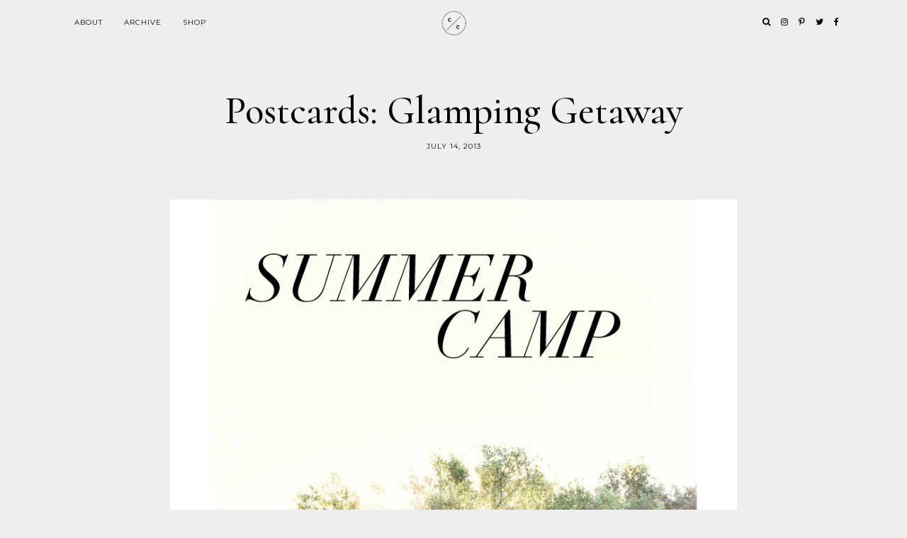

--- FILE ---
content_type: text/html; charset=UTF-8
request_url: https://www.craftandcouture.com/2013/07/glamping-getaway.html
body_size: 18149
content:
<!DOCTYPE html>
<html class='v2' dir='ltr' xmlns='http://www.w3.org/1999/xhtml' xmlns:b='http://www.google.com/2005/gml/b' xmlns:data='http://www.google.com/2005/gml/data' xmlns:expr='http://www.google.com/2005/gml/expr' xmlns:og='http://ogp.me/ns#'>
<head>
<link href='https://www.blogger.com/static/v1/widgets/335934321-css_bundle_v2.css' rel='stylesheet' type='text/css'/>
<meta content='width=device-width, initial-scale=1,maximum-scale=1.0' name='viewport'/>
<meta content='text/html; charset=UTF-8' http-equiv='Content-Type'/>
<meta content='blogger' name='generator'/>
<link href='https://www.craftandcouture.com/favicon.ico' rel='icon' type='image/x-icon'/>
<link href='https://www.craftandcouture.com/2013/07/glamping-getaway.html' rel='canonical'/>
<link rel="alternate" type="application/atom+xml" title="Craft and Couture - Atom" href="https://www.craftandcouture.com/feeds/posts/default" />
<link rel="alternate" type="application/rss+xml" title="Craft and Couture - RSS" href="https://www.craftandcouture.com/feeds/posts/default?alt=rss" />
<link rel="service.post" type="application/atom+xml" title="Craft and Couture - Atom" href="https://www.blogger.com/feeds/4354786255709554516/posts/default" />

<link rel="alternate" type="application/atom+xml" title="Craft and Couture - Atom" href="https://www.craftandcouture.com/feeds/2057071749583518182/comments/default" />
<!--Can't find substitution for tag [blog.ieCssRetrofitLinks]-->
<link href='https://blogger.googleusercontent.com/img/b/R29vZ2xl/AVvXsEhA_sypP-VD1AJWoE4y082PpwmJzriT0dn-yBF-GjazPJwSRyn0anxSRMqZSZxvktwUUXGipJ_3aHMswPe3_5gTHQJ3VmB8yzP33VkjQW1WA3Hf9g23nvqq3k2ICUm1XWEsHx5bv7iE6xU/s1600/summer-camp.jpg' rel='image_src'/>
<meta content='https://www.craftandcouture.com/2013/07/glamping-getaway.html' property='og:url'/>
<meta content='Postcards: Glamping Getaway' property='og:title'/>
<meta content='                 I&#39;ll be the first to admit that  roughing it  wouldn&#39;t be my first pick when it comes to planning for weekend getaways. How...' property='og:description'/>
<meta content='https://blogger.googleusercontent.com/img/b/R29vZ2xl/AVvXsEhA_sypP-VD1AJWoE4y082PpwmJzriT0dn-yBF-GjazPJwSRyn0anxSRMqZSZxvktwUUXGipJ_3aHMswPe3_5gTHQJ3VmB8yzP33VkjQW1WA3Hf9g23nvqq3k2ICUm1XWEsHx5bv7iE6xU/w1200-h630-p-k-no-nu/summer-camp.jpg' property='og:image'/>
<title>
Postcards: Glamping Getaway | Craft and Couture
</title>
<meta content='Craft and Couture: Postcards: Glamping Getaway' property='og:title'/>
<meta content='article' property='og:type'/>
<meta content='https://www.craftandcouture.com/2013/07/glamping-getaway.html' property='og:url'/>
<meta content='https://blogger.googleusercontent.com/img/b/R29vZ2xl/AVvXsEhA_sypP-VD1AJWoE4y082PpwmJzriT0dn-yBF-GjazPJwSRyn0anxSRMqZSZxvktwUUXGipJ_3aHMswPe3_5gTHQJ3VmB8yzP33VkjQW1WA3Hf9g23nvqq3k2ICUm1XWEsHx5bv7iE6xU/s1600/summer-camp.jpg' property='og:image'/>
<meta content='Craft and Couture' property='og:site_name'/>
<meta content='https://www.craftandcouture.com/' name='twitter:domain'/>
<meta content='Postcards: Glamping Getaway' name='twitter:title'/>
<meta content='summary_large_image' name='twitter:card'/>
<meta content='https://blogger.googleusercontent.com/img/b/R29vZ2xl/AVvXsEhA_sypP-VD1AJWoE4y082PpwmJzriT0dn-yBF-GjazPJwSRyn0anxSRMqZSZxvktwUUXGipJ_3aHMswPe3_5gTHQJ3VmB8yzP33VkjQW1WA3Hf9g23nvqq3k2ICUm1XWEsHx5bv7iE6xU/s1600/summer-camp.jpg' name='twitter:image'/>
<meta content='IE=edge' http-equiv='X-UA-Compatible'/>
<meta content='article' property='og:type'/>
<meta content='Craft and Couture' property='og:site_name'/>
<meta content='index, follow' name='robots'/>
<meta content='https://www.craftandcouture.com/2013/07/glamping-getaway.html' property='og:url'/>
<link href='https://fonts.googleapis.com/css?family=Montserrat:400,700' rel='stylesheet' type='text/css'/>
<link href='https://fonts.googleapis.com/css?family=Cormorant:300,500' rel='stylesheet'/>
<link href='https://fonts.googleapis.com/css?family=Lora' rel='stylesheet'/>
<link href='https://maxcdn.bootstrapcdn.com/font-awesome/4.7.0/css/font-awesome.min.css' rel='stylesheet'/>
<script src='https://ajax.googleapis.com/ajax/libs/jquery/1.10.1/jquery.min.js'></script>
<script src='https://cdnjs.cloudflare.com/ajax/libs/modernizr/2.8.2/modernizr.js'></script>
<script src='https://cdnjs.cloudflare.com/ajax/libs/bPopup/0.11.0/jquery.bpopup.min.js'></script>
<script src='https://cdnjs.cloudflare.com/ajax/libs/fitvids/1.1.0/jquery.fitvids.min.js' type='text/javascript'></script>
<title>Craft and Couture: Postcards: Glamping Getaway</title>
<style type='text/css'>@font-face{font-family:'Montserrat';font-style:normal;font-weight:400;font-display:swap;src:url(//fonts.gstatic.com/s/montserrat/v31/JTUHjIg1_i6t8kCHKm4532VJOt5-QNFgpCtr6Hw0aXp-p7K4KLjztg.woff2)format('woff2');unicode-range:U+0460-052F,U+1C80-1C8A,U+20B4,U+2DE0-2DFF,U+A640-A69F,U+FE2E-FE2F;}@font-face{font-family:'Montserrat';font-style:normal;font-weight:400;font-display:swap;src:url(//fonts.gstatic.com/s/montserrat/v31/JTUHjIg1_i6t8kCHKm4532VJOt5-QNFgpCtr6Hw9aXp-p7K4KLjztg.woff2)format('woff2');unicode-range:U+0301,U+0400-045F,U+0490-0491,U+04B0-04B1,U+2116;}@font-face{font-family:'Montserrat';font-style:normal;font-weight:400;font-display:swap;src:url(//fonts.gstatic.com/s/montserrat/v31/JTUHjIg1_i6t8kCHKm4532VJOt5-QNFgpCtr6Hw2aXp-p7K4KLjztg.woff2)format('woff2');unicode-range:U+0102-0103,U+0110-0111,U+0128-0129,U+0168-0169,U+01A0-01A1,U+01AF-01B0,U+0300-0301,U+0303-0304,U+0308-0309,U+0323,U+0329,U+1EA0-1EF9,U+20AB;}@font-face{font-family:'Montserrat';font-style:normal;font-weight:400;font-display:swap;src:url(//fonts.gstatic.com/s/montserrat/v31/JTUHjIg1_i6t8kCHKm4532VJOt5-QNFgpCtr6Hw3aXp-p7K4KLjztg.woff2)format('woff2');unicode-range:U+0100-02BA,U+02BD-02C5,U+02C7-02CC,U+02CE-02D7,U+02DD-02FF,U+0304,U+0308,U+0329,U+1D00-1DBF,U+1E00-1E9F,U+1EF2-1EFF,U+2020,U+20A0-20AB,U+20AD-20C0,U+2113,U+2C60-2C7F,U+A720-A7FF;}@font-face{font-family:'Montserrat';font-style:normal;font-weight:400;font-display:swap;src:url(//fonts.gstatic.com/s/montserrat/v31/JTUHjIg1_i6t8kCHKm4532VJOt5-QNFgpCtr6Hw5aXp-p7K4KLg.woff2)format('woff2');unicode-range:U+0000-00FF,U+0131,U+0152-0153,U+02BB-02BC,U+02C6,U+02DA,U+02DC,U+0304,U+0308,U+0329,U+2000-206F,U+20AC,U+2122,U+2191,U+2193,U+2212,U+2215,U+FEFF,U+FFFD;}</style>
<style id='page-skin-1' type='text/css'><!--
/*
-----------------------------------------------
Name:     See & Do
Version:  4
Designer: Underline Designs
URL:      http://underlinedesigns.com/
----------------------------------------------- */
/* Variable definitions
====================
<Variable name="keycolor" description="Main Color" type="color" default="#66bbdd" />
<Group description="Body Text" selector="body">
<Variable name="body.font" description="Font" type="font" default="normal normal 15px 'Times New Roman', Times, serif" />
<Variable name="body.text.color" description="Text Color" type="color" default="#000000" />
</Group>
<Group description="Backgrounds" selector=".body-fauxcolumns-outer">
<Variable name="content.background.color" description="Main Background" type="color" default="#efefef" />
<Variable name="header.background.color" description="Header Background" type="color" default="transparent" />
</Group>
<Group description="Highlighted Text" selector="body">
<Variable name="highlight.color" description="Hightlight Text Color" type="color" default="#DEDEDE" />
<Variable name="highlight.background.color" description="Highlight Background Color" type="color" default="#000000" />
</Group>
<Group description="Links" selector=".main-outer">
<Variable name="link.color" description="Link Color" type="color" default="#000000" />
<Variable name="link.visited.color" description="Visited Color" type="color" default="#000000" />
<Variable name="link.hover.color" description="Hover Color" type="color" default="#636363" />
</Group>
<Group description="Post Links" selector=".post-body">
<Variable name="plink.color" description="Link Color" type="color" default="#000000" />
<Variable name="plink.hover.color" description="Hover Color" type="color" default="#000000" />
<Variable name="plink.visited.color" description="Visited Color" type="color" default="#000000" />
</Group>
<Group description="Blog Title" selector=".header h1">
<Variable name="header.font" description="Font" type="font" default="normal 300 74px 'Cormorant', serif" />
<Variable name="header.text.color" description="Title Color" type="color" default="#000" />
</Group>
<Group description="Blog Description" selector=".header .description">
<Variable name="description.font" description="Font" type="font" default="italic normal 12px 'Times New Roman', Times, serif" />
<Variable name="description.text.color" description="Description Color" type="color" default="#000000" />
<Variable name="desc.background.color" description="Description Background" type="color" default="#ffffff" />
</Group>
<Group description="Tabs Text" selector=".tabs-inner .widget li a">
<Variable name="tabs.font" description="Font" type="font" default="normal normal 10px 'Montserrat', sans-serif" />
<Variable name="tabs.text.color" description="Text Color" type="color" default="#000" />
<Variable name="tabs.hover.text.color" description="Hover Color" type="color" default="#333" />
</Group>
<Group description="Tabs Background" selector=".tabs-outer .PageList">
<Variable name="tabs.background.color" description="Background Color" type="color" default="#efefef" />
</Group>
<Group description="Snippets and Titles" selector=".main-outer">
<Variable name="snippet.font" description="Snippet Font" type="font" default="italic normal 15px 'Times New Roman', Times, serif" />
<Variable name="snippet.color" description="Snippet Color" type="color" default="#000000" />
<Variable name="snippet.title.color" description="Title Color" type="color" default="#000000" />
<Variable name="snippet.title.hover.color" description="Title Hover Color" type="color" default="#636363" />
<Variable name="snippet.title.font" description="Title Font" type="font" default="normal normal 10px Montserrat, sans-serif" />
</Group>
<Group description="Featured Post" selector=".FeaturedPost">
<Variable name="fp.title.font" description="Title Font" type="font" default="normal 300 34px 'Cormorant', serif" />
</Group>
<Group description="Outfit Widget" selector=".current-outfit">
<Variable name="cm.title.font" description="Title Font" type="font" default="normal normal 20px 'Cormorant', serif" />
<Variable name="cm.border" description="Border Color" type="color" default="#000" />
</Group>
<Group description="Post Title" selector="h3.post-title, .comments h4">
<Variable name="post.title.font" description="Font" type="font" default="normal normal 55px 'Cormorant', serif" />
</Group>
<Group description="Quote Font" selector="blockquote">
<Variable name="quote.font" description="Font" type="font" default="italic normal 16px 'Times New Roman', Times, serif" />
</Group>
<Group description="Post Headings Font" selector=".post-content">
<Variable name="ph.title.font" description="Font" type="font" default="normal 300 34px 'Cormorant', serif" />
</Group>
<Group description="Comments User Font" selector=".comments .comments-content .user a">
<Variable name="comment.font" description="Font" type="font" default="normal normal 20px 'Cormorant', serif" />
</Group>
<Group description="Read More Buttons" selector=".viewmore">
<Variable name="view.more.font" description="Font" type="font" default="normal normal 10px 'Montserrat', sans-serif" />
<Variable name="view.more.background.color" description="Background Color" type="color" default="#fff" />
<Variable name="view.more.color" description="Text Color" type="color" default="#000" />
<Variable name="view.more.hover.background.color" description="Hover Background Color" type="color" default="#000" />
<Variable name="view.more.hover.color" description="Hover Text Color" type="color" default="#fff" />
</Group>
<Group description="Subscribe Title Box" selector=".footer-outer .FollowByEmail h2">
<Variable name="follow.title.font" description="Title Font" type="font" default="normal 300 30px 'Cormorant', serif" />
<Variable name="follow.title.background.color" description="Background Color" type="color" default="#efefef"/>
<Variable name="follow.title.color" description="Text Color" type="color" default="#000000"/>
</Group>
<Group description="Subscribe Box" selector=".footer-outer .FollowByEmail">
<Variable name="follow.box.background.color" description="Background Color" type="color" default="transparent" />
<Variable name="follow.font" description="Input Font" type="font" default="normal normal 10px 'Montserrat', sans-serif" />
<Variable name="follow.background.color" description="Submit Background" type="color" default="#000" />
<Variable name="follow.border.color" description="Input background" type="color" default="#fff" />
<Variable name="follow.color" description="Text Color" type="color" default="#fff" />
<Variable name="follow.hover.background.color" description="Hover Background Color" type="color" default="#efefef" />
<Variable name="follow.hover.color" description="Hover Text Color" type="color" default="#000" />
</Group>
<Group description="Page Footer" selector=".footer-outer">
<Variable name="page.footer.background.color" description="Background Color" type="color" default="#efefef" />
<Variable name="page.footer.color" description="Text Color" type="color" default="#000000" />
</Group>
<Group description="Page Footer Links" selector=".footer-outer">
<Variable name="page.footer.link.color" description="Text Color" type="color" default="#000000" />
<Variable name="page.footer.color.hover" description="Hover Text Color" type="color" default="#C5C5C5" />
</Group>
<Group description="Date Header" selector=".date-header">
<Variable name="date.header.color" description="Text Color" type="color" default="#000" />
<Variable name="date.header.background.color" description="Background Color" type="color" default="transparent" />
<Variable name="date.header.font" description="Text Font" type="font" default="normal normal 10px Montserrat, sans-serif" />
</Group>
<Group description="Post Footer" selector=".post-footer">
<Variable name="post.footer.text.color" description="Text Color" type="color" default="#000" />
<Variable name="post.footer.background.color" description="Background Color" type="color" default="#fff" />
<Variable name="post.footer.font" description="Title Font" type="font" default="normal normal 10px Montserrat, sans-serif" />
</Group>
<Group description="Gadgets" selector="h2">
<Variable name="widget.title.font" description="Title Font" type="font" default="normal normal 20px 'Cormorant', serif" />
<Variable name="widget.title.text.color" description="Title Color" type="color" default="#000000" />
<Variable name="widget.title.background.color" description="Background Color" type="color" default="#efefef" />
<Variable name="widget.border.color" description="Alternate Color" type="color" default="#eeeeee" />
</Group>
<Group description="Footer Gadgets" selector="h2">
<Variable name="fwidget.title.text.color" description="Title Color" type="color" default="#000000" />
<Variable name="fwidget.title.background.color" description="Background Color" type="color" default="transparent" />
</Group>
<Group description="Status Message" selector=".status-msg-wrap">
<Variable name="statusmsg.font" description="Font" type="font" default="normal normal 10px 'Montserrat', sans-serif" />
<Variable name="statusmsg.background.color" description="Background Color" type="color" default="#efefef" />
</Group>
<Group description="Accents" selector=".content-inner">
<Variable name="body.rule.color" description="Separator Line Color" type="color" default="#eeeeee" />
<Variable name="tabs.border.color" description="Tabs Border Color" type="color" default="transparent" />
</Group>
<Group description="Images" selector=".main-inner">
<Variable name="image.text.color" description="Caption Text Color" type="color" default="#000000" />
</Group>
<Variable name="body.background.override" description="Body Background Override" type="string" default="" />
<Variable name="mobile.background.overlay" description="Mobile Background Overlay" type="string" default="transparent none repeat scroll top left" />
<Variable name="mobile.background.size" description="Mobile Background Size" type="string" default="auto" />
<Variable name="mobile.button.color" description="Mobile Button Color" type="color" default="#ffffff" />
*/
/* Content ----------------------------------------------- */
/*! normalize.css v4.2.0 | MIT License | github.com/necolas/normalize.css */
html {
line-height: 1.15;
-ms-text-size-adjust: 100%;
-webkit-text-size-adjust: 100%
}
body {
margin: 0;
font: normal normal 15px 'Times New Roman', Times, serif;
color: #000000;
background: #efefef;
padding: 0;
text-align: justify;
}
html body .region-inner {
min-width: 0;
max-width: 100%;
width: auto;
}
article,
aside,
details,
figcaption,
figure,
footer,
header,
main,
menu,
nav,
section,
summary {
display: block;
margin: 0;
padding: 0;
border: 0;
vertical-align: baseline
}
.section {
margin: 0;
padding: 0;
border: 0;
vertical-align: baseline
}
audio,
canvas,
progress,
video {
display: inline-block;
margin: 0;
padding: 0;
border: 0;
vertical-align: baseline
}
audio:not([controls]) {
display: none;
height: 0
}
progress {
vertical-align: baseline
}
template,
[hidden] {
display: none
}
a {
background-color: transparent;
-webkit-text-decoration-skip: objects
}
a:active,
a:hover {
outline-width: 0
}
abbr[title] {
border-bottom: none;
text-decoration: none
}
b,
strong {
font-weight: inherit
}
b,
strong {
font-weight: bolder
}
dfn {
font-style: italic
}
h1,
h2,
h3,
h4,
h5,
h6,
.slide-excerpt-border h2 {
margin: 0;
font-weight: 300 !important;
letter-spacing: 1px;
font-family: sans-serif;
}
h1,
h2,
h3,
h4,
h5,
h6 {
font: normal normal 20px 'Cormorant', serif;
}
h1 {
font-size: 55px;
}
h2 {
font-size: 50px;
}
h3 {
font-size: 30px;
}
h4 {
font-size: 20px;
}
h5 {
font-size: 16px;
}
h6 {
font-size: 14px;
}
mark {
background-color: #ff0;
color: #000
}
small {
font-size: 80%
}
blockquote {
font: italic normal 16px 'Times New Roman', Times, serif;
}
sub,
sup {
font-size: 75%;
line-height: 0;
position: relative;
vertical-align: baseline
}
sub {
bottom: -0.25em
}
sup {
top: -0.5em
}
img {
border-style: none;
max-width: 100%;
padding: 0 !important;
height: auto;
display: block;
margin: 5px auto;
}
svg:not(:root) {
overflow: hidden
}
code,
kbd,
pre,
samp {
font-family: monospace, monospace;
font-size: 1em
}
figure {
margin: 1em 40px
}
hr {
box-sizing: content-box;
height: 0;
overflow: visible
}
button,
input,
optgroup,
select,
textarea {
font: inherit;
margin: 0;
outline: none!important;
-webkit-appearance: none!important;
box-shadow: none!important;
-moz-border-radius: 0!important;
-webkit-border-radius: 0!important;
border-radius: 0!important
}
optgroup {
font-weight: bold
}
button,
input {
overflow: visible
}
button,
select {
text-transform: none
}
select {
border: none;
background: none;
outline: none;
opacity: 1;
-webkit-appearance: none;
filter: alpha(opacity=100)
}
div#HTML989 {
line-height: 0;
}
button,
html [type="button"],
[type="reset"],
[type="submit"] {
-webkit-appearance: button
}
button::-moz-focus-inner,
[type="button"]::-moz-focus-inner,
[type="reset"]::-moz-focus-inner,
[type="submit"]::-moz-focus-inner {
border-style: none;
padding: 0
}
button:-moz-focusring,
[type="button"]:-moz-focusring,
[type="reset"]:-moz-focusring,
[type="submit"]:-moz-focusring {
outline: 1px dotted ButtonText
}
fieldset {
margin: 0 2px;
padding: 0.35em 0.625em 0.75em
}
legend {
box-sizing: border-box;
color: inherit;
display: table;
max-width: 100%;
padding: 0;
white-space: normal
}
textarea {
overflow: auto
}
[type="checkbox"],
[type="radio"] {
box-sizing: border-box;
padding: 0
}
[type="number"]::-webkit-inner-spin-button,
[type="number"]::-webkit-outer-spin-button {
height: auto
}
[type="search"] {
-webkit-appearance: textfield;
outline-offset: -2px
}
[type="search"]::-webkit-search-cancel-button,
[type="search"]::-webkit-search-decoration {
-webkit-appearance: none
}
::-webkit-input-placeholder {
color: inherit;
opacity: 0.54
}
::-webkit-file-upload-button {
-webkit-appearance: button;
font: inherit
}
html,
input[type="search"] {
box-sizing: border-box;
}
*,
*:before,
*:after {
box-sizing: inherit;
-webkit-box-sizing: border-box;
-moz-box-sizing: border-box;
box-sizing: border-box
}
a,
button,
img,
input:focus,
input[type="button"],
input[type="reset"],
input[type="submit"],
textarea:focus {
transition: all .25s ease-out;
-o-transition: all .25s ease-out;
-ms-transition: all 0.25s ease-out;
-moz-transition: all .25s ease-out;
-webkit-transition: all .25s ease-out;
}
table,
td,
tr,
th {
border-spacing: 0!important;
margin: 0;
padding: 0
}
ul,
li,
ol {
margin: 0 auto;
padding: 0 0;
list-style: none;
list-style-image: none;
border: 0;
}
.post-content ol,
.post-content ul {
padding-left: 2em !important;
}
.post-content ol li {
margin-left: 1em !important;
list-style-type: decimal !important;
}
a:link {
text-decoration: none;
color: #000000;
transition: all .25s ease-out;
-o-transition: all .25s ease-out;
-moz-transition: all .25s ease-out;
-webkit-transition: all .25s ease-out;
}
a:visited {
text-decoration: none;
color: #000000;
}
a:hover {
text-decoration: none;
color: #636363;
}
.post-content a:link {
text-decoration: none;
color: #000000;
background-color: #ffffff;
box-shadow: #efefef 0 0.9em inset;
transition: box-shadow 0.15s ease-out;
padding: 3px;
}
.post-content a:visited {
text-decoration: none;
color: #000000;
}
.post-content a:hover {
text-decoration: none;
color: #000000;
}
.post-content a.has-img {
background-color: transparent;
box-shadow: none;
padding: 0;
}
.body-fauxcolumn-outer .fauxcolumn-inner {
background: transparent;
_background-image: none;
}
.body-fauxcolumn-outer .cap-top {
position: absolute;
z-index: 1;
height: 400px;
width: 100%;
}
.body-fauxcolumn-outer .cap-top .cap-left {
width: 100%;
background: transparent;
_background-image: none;
}
.content-inner {
padding: 0;
background-color: #efefef;
}
.navbar,
.Attribution,
.widget-item-control {
height: 0;
display: none !important;
}
::-moz-selection {
background-color: #000000;
color: #DEDEDE;
}
::selection {
background-color: #000000;
color: #DEDEDE;
}
#ArchiveList select {
width: 100%;
padding: 1.5em;
border: 1px solid #000;
}
.label-size {
font: normal normal 15px 'Times New Roman', Times, serif;
font-size: 14px;
}
/* Cookie ----------------------------------------------- */
.cookie-choices-info {
background-color: rgba(0, 0, 0, 0.72) !important;
top: inherit !important;
bottom: 0;
font-size: 10px !important;
letter-spacing: 1px !important;
padding: 5px 0 !important;
}
.cookie-choices-info .cookie-choices-text {
font-size: 10px !important;
text-align: justify !important;
letter-spacing: 0 !important;
}
/* Social Media ----------------------------------------------- */
#LinkList400 li,
#LinkList500 li,
#LinkList600 li {
display: inline-block;
margin: 2% !important;
vertical-align: top;
font-size: 14px;
}
#LinkList500 li {
margin: 0 !important;
}
#LinkList400 li span,
#LinkList500 li span,
#LinkList600 li span {
display: none;
}
#LinkList400 li a:before,
#LinkList500 li a:before,
#LinkList600 li a:before {
display: inline-block !important;
font: normal normal normal 14px/1 FontAwesome;
font-size: inherit;
text-rendering: auto;
-webkit-font-smoothing: antialiased;
-moz-osx-font-smoothing: grayscale;
}
#instagram a:before {
content: "\f16d";
}
#twitter a:before {
content: "\f099";
}
#facebook a:before {
content: "\f09a";
}
#pinterest a:before {
content: "\f231";
}
#tumblr a:before {
content: "\f173";
}
#youtube a:before {
content: "\f16a";
}
#google_plus a:before {
content: "\f0d5";
}
#bloglovin a:before {
content: "\f004";
}
#rss a:before {
content: "\f09e";
}
#snapchat a:before {
content: "\f2ac";
}
#LinkList400 #email a:before,
#LinkList500 #email a:before,
#LinkList600 #email a:before {
content: "\f0e0";
}
/* Popular Posts ----------------------------------------------- */
.PopularPosts .item-thumbnail {
float: none;
margin: 0 auto;
display: block;
text-align: center;
}
.PopularPosts .widget-content ul li {
padding: 0;
}
.item-thumbnail-only,
.PopularPosts {
text-align: center;
}
.PopularPosts img:hover,
.relatedsumposts img:hover {
opacity: .7;
}
.PopularPosts img,
.relatedsumposts img {
transform: translate3d(0px, 0px, 0px);
-webkit-backface-visibility: hidden;
}
.PopularPosts .item-title {
font: normal normal 10px Montserrat, sans-serif;
text-align: center;
letter-spacing: 1px;
text-transform: uppercase;
overflow: hidden;
}
.item-snippet {
text-align: center;
font: italic normal 15px 'Times New Roman', Times, serif;
color: #000000;
line-height: 1.5;
}
.PopularPosts .item-title,
.PopularPosts .item-snippet {
padding: 15px;
}
.footer-outer .PopularPosts .widget-content ul li {
display: inline-block;
width: 16.4%;
vertical-align: top;
}
.footer-outer {
border-top: none;
background: #efefef;
color: #000000;
}
.footer-outer h2,
.footer-outer h2.title {
color: #000000 !important;
}
.footer-outer a {
color: #000000 !important;
}
.footer-outer a:hover {
color: #C5C5C5 !important;
}
.footer-inner {
padding: 0;
text-align: center;
}
table.section-columns td.columns-cell {
vertical-align: middle;
text-align: center;
}
/* Header ----------------------------------------------- */
.header-outer {
background: transparent;
_background-image: none;
margin-top: 40px;
}
.header-outer #header-inner {
max-width: 100%;
width: 100%;
position: relative;
padding: 0;
margin: 0;
text-align: center;
}
.header-inner .Header #header-inner {
display: none;
}
.Header h1 {
font: normal 300 74px 'Cormorant', serif !important;
color: #000000;
margin: 0 auto;
text-align: center;
padding: 5px 20px;
display: inline-block;
}
.Header h1 a {
color: #000000;
}
.header-outer .Header .description {
color: #000000;
font: italic normal 12px 'Times New Roman', Times, serif;
margin: 0;
padding: 5px 20px;
text-align: center;
background: #ffffff !important;
display: inline-block;
}
.header-inner .Header .titlewrapper {
padding: 22px 0;
}
.header-inner .Header .descriptionwrapper {
padding: 0;
}
.footer-outer .Header h1,
.footer-outer .Header h1 a {
color: #000000 !important;
}
.footer-outer .PageList {
text-align: center;
}
/* Tabs ----------------------------------------------- */
.tabs-outer {
min-height: 63px;
}
.tabs-inner {
padding: 0;
position: fixed;
width: 100% !important;
left: 0;
z-index: 999;
-webkit-transform: translateZ(0);
background: #efefef;
}
.menubar {
text-align: left;
margin: 0 auto;
}
.menubar .widget {
display: inline-block;
margin: 0;
min-width: auto;
vertical-align: top;
}
.menubar .PageList {
text-align: left !important;
}
#LinkList500 {
float: right;
}
.PageList li {
display: inline-block;
float: none;
}
.tabs-inner {
padding: 0;
}
.tabs-inner .widget ul {
background: #efefef;
_background-image: none;
border-bottom: 0;
margin-top: 0;
}
.tabs .widget li,
.tabs .widget li {
float: none;
}
.tabs-inner .widget li a,
.menubar .Label h2,
.menubar .list-label-widget-content li span,
.mobile-link-button,
.PageList li a,
.menubar .Label a {
display: inline-block;
font: normal normal 10px 'Montserrat', sans-serif;
color: #000000;
text-align: center;
letter-spacing: 1px;
padding: 25px 15px;
text-transform: uppercase;
}
#LinkList500 li a {
padding: 23px 5px;
}
.tabs-inner .widget li a:hover,
.menubar .Label h2:hover,
.menubar .Label a:hover {
color: #333333;
text-decoration: none;
cursor: pointer;
}
#LinkList500 li a,
#LinkList400 li {
font-size: 12px !important;
}
.menubar .Label h2,
.menubar .Label a {
display: inline-block !important;
background: transparent !important;
}
.menubar .list-label-widget-content li {
display: block;
float: none;
}
.menubar .list-label-widget-content {
position: absolute;
min-width: 160px;
text-align: left;
z-index: 909;
opacity: 0;
top: 59px;
visibility: hidden;
transition: all .25s ease-out;
-o-transition: all .25s ease-out;
-ms-transition: all 0.25s ease-out;
-moz-transition: all .25s ease-out;
-webkit-transition: all .25s ease-out
}
.menubar .list-label-widget-content li a {
padding: 15px 15px !important;
}
.menubar .Label:hover .list-label-widget-content {
opacity: 1;
visibility: visible;
top: 62px;
}
.PageList li.selected a {
font-weight: normal;
text-decoration: none;
}
.FeaturedPost p,
.mobile-index-contents .post-body,
.grid-body {
font: italic normal 15px 'Times New Roman', Times, serif;
letter-spacing: 0;
padding: 10px 30px;
}
.dropdown ul {
position: absolute;
min-width: 180px;
border-top: 0;
background: #efefef;
z-index: 99;
display: none;
}
.dropdown ul li {
display: block;
text-align: left;
}
.dropdown li a {
padding: 15px 15px;
}
.dropdown-outer li:hover > ul {
display: block;
}
/* Current Outfit ----------------------------------------------- */
.current-outfit {
width: 100%;
text-align: center;
vertical-align: middle;
}
.current-outfit .Image,
.current-outfit .HTML {
display: inline-block;
width: 50%;
vertical-align: middle;
box-sizing: content-box;
margin: 0;
line-height: 0;
}
.current-outfit .Image img {
margin: 0 auto;
width: 100%;
}
.current-outfit .HTML h2.title {
display: inline-block;
padding: 25px 0 5px 0;
border-bottom: 1px solid #000000;
font: normal normal 20px 'Cormorant', serif;
}
.cg-img {
background-position: 50%;
background-size: cover !important;
}
.current-outfit .HTML .widget-content {
background: #fff;
padding: 10px;
margin: 1%;
}
.shopthepost-widget .stp-outer {
background: #ffffff !important;
padding: 10px !important;
}
.current-outfit .HTML .widget-content .shopthepost-widget .stp-outer {
padding: 0 !important;
}
/* Search Popup ----------------------------------------------- */
.srch-body {
background: transparent;
border: 0;
text-transform: uppercase;
display: none;
padding: 0;
max-width: 50%;
width: 100%;
height: 70px;
text-align: center;
}
.b-modal.__b-popup1__ {
background: rgba(255, 255, 255, 0.72) !important;
opacity: 1 !important;
}
#srch-bar {
float: left;
width: 100%;
line-height: 40px;
padding: 0;
margin: 0;
}
button.searchbut {
background: transparent;
border: 0;
cursor: pointer;
padding: 0!important;
margin: 0!important;
font-size: 18px;
color: #000000;
width: 20px;
height: 40px;
float: left;
}
#srch-bar input[type="text"] {
float: none;
outline: none;
width: 100%;
max-width: 90%;
padding: 0;
margin: 0;
color: #000000!important;
border: 0 !important;
background: transparent;
text-align: center;
text-transform: capitalize;
font: normal 300 74px 'Cormorant', serif;
}
.b-close {
cursor: pointer;
position: absolute;
right: 0;
left: 0;
top: -50px;
font-size: 18px;
color: #000000;
}
hr {
max-width: 10%;
border: 1px solid #ffffff;
}
/* Pager ----------------------------------------------- */
#blog-pager {
clear: both;
padding-top: 20px;
}
.status-msg-body,
#blog-pager {
letter-spacing: 1px;
font: normal normal 10px 'Montserrat', sans-serif;
text-transform: uppercase;
}
.status-msg-border {
border: 0;
border-left: none;
border-right: none;
}
.status-msg-bg {
background-color: #efefef;
}
#Image1 {
position: absolute;
left: 0;
right: 0;
}
/* Sidebar ----------------------------------------------- */
.sidebar {
text-align: center;
}
.sidebar .widget {
margin: 0;
}
.footer-outer .FollowByEmail h2 {
background: #efefef !important;
font: normal normal 20px 'Cormorant', serif !important;
margin: 0 auto !important;
text-align: center !important;
padding: 30px 0 !important;
color: #000000 !important;
width: 30%;
text-transform: capitalize !important;
}
.FollowByEmail .follow-by-email-inner {
max-width: 50%;
margin: 0 auto;
}
.FollowByEmail {
background: transparent;
padding: 0;
display: table;
width: 100%;
}
.FollowByEmail td {
display: block;
width: 100%;
}
.FollowByEmail td input {
width: 100% !important;
}
.FollowByEmail .follow-by-email-inner .follow-by-email-address {
border: 1px solid #ffffff;
background: #ffffff;
margin: 0;
font: normal normal 10px 'Montserrat', sans-serif;
letter-spacing: 1px;
text-transform: uppercase;
height: 40px;
padding: 0;
text-align: center;
}
.FollowByEmail .follow-by-email-inner .follow-by-email-submit {
-moz-border-radius: 0;
background: #000000;
font: normal normal 10px 'Montserrat', sans-serif;
text-transform: uppercase;
color: #ffffff;
margin: 0;
height: 40px;
letter-spacing: 1px;
transition: all .25s ease-out;
-o-transition: all .25s ease-out;
-moz-transition: all .25s ease-out;
-webkit-transition: all .25s ease-out;
}
.FollowByEmail .follow-by-email-inner .follow-by-email-submit:hover {
-moz-border-radius: 0;
background: #efefef;
color: #000000;
}
/* Featured Post ----------------------------------------------- */
.FeaturedPost .post-summary {
padding-top: 0;
height: 480px;
overflow: hidden;
position: relative;
}
.FeaturedPost h3 {
max-width: 70%;
font: normal normal 20px 'Cormorant', serif !important;
margin: 0 auto 25px auto;
letter-spacing: 0;
text-align: center;
background: transparent !important;
padding: 0;
text-transform: capitalize;
}
.FeaturedPost p {
position: absolute;
bottom: 30px;
max-width: 70%;
left: 0;
right: 0;
padding: 10px;
text-align: center;
margin: 0 auto;
background: rgba(255, 255, 255, 0.46);
}
/* Related Posts ----------------------------------------------- */
#relatedpostssum {
text-align: center;
}
.relatedsumposts {
display: inline-block;
width: 24%;
margin: 0 3px;
vertical-align: top;
}
.relatedsumposts img {
transform: translate3d(0px, 0px, 0px);
-webkit-backface-visibility: hidden;
margin: 0 auto;
}
.relatedsumposts h3 {
padding: 15px 0;
}
/* Share Buttons ----------------------------------------------- */
.share-button {
width: inherit;
height: inherit;
background: url() #ffffff no-repeat left !important;
overflow: hidden;
position: relative;
padding: 3px;
text-align: center;
border: none;
}
.share-button-link-text img {
display: block;
width: 13px;
transition: all .4s ease-out;
-o-transition: all .4s ease-out;
-moz-transition: all .4s ease-out;
-webkit-transition: all .4s ease-out;
-webkit-filter: opacity(0.99999);
}
.share-button-link-text img:hover {
opacity: .7;
}
.post-share-buttons.goog-inline-block {
margin: 0 auto;
text-align: center;
display: block;
}
.share-button-link-text {
display: block;
text-indent: 0px;
text-transform: capitalize;
font-size: 15px;
margin: 10px !important;
}
.goog-inline-block.dummy-container {
display: none;
}
#viewmore {
text-align: center;
}
.grid-more a,
#viewmore a {
display: inline-block;
font: normal normal 10px 'Montserrat', sans-serif;
text-align: center;
letter-spacing: 1px;
padding: 10px 35px;
text-transform: uppercase;
background: #ffffff;
color: #000000;
margin: 20px 0;
}
.grid-more a:hover,
#viewmore a:hover {
background: #000000;
color: #ffffff;
}
/* Instagram ----------------------------------------------- */
.insta-outer {
z-index: 100;
position: relative;
text-align: center;
}
#instafeed {
width: 100%;
display: block;
margin: 0px;
padding: 0px;
line-height: 0px;
text-align: center;
}
#instafeed img {
height: auto;
margin: 0px;
width: 100%;
}
#instafeed a {
padding: 0px;
margin: 0px;
display: inline-block;
position: relative;
}
#instafeed li {
width: 12.5%;
display: inline-block;
margin: 0px !important;
padding: 0px !important;
}
#instafeed .insta-likes {
width: 100%;
height: 100%;
top: 0;
font-size: 10px;
opacity: 0;
letter-spacing: 1px;
text-align: center;
background: rgba(255, 255, 255, 0.35);
position: absolute;
background-size: 30px;
text-shadow: 2px 2px 8px #A7A4A4;
color: #333333;
line-height: normal;
-webkit-transition: all 0.4s ease-out;
-moz-transition: all 0.4s ease-out;
-ms-transition: all 0.4s ease-out;
-o-transition: all 0.4s ease-out;
transition: all 0.4s ease-out;
}
#instafeed a:hover .insta-likes {
opacity: 1;
}
/* Homepage Posts ----------------------------------------------- */
.homepage {
text-align: center;
}
.post-sum {
font: italic normal 15px 'Times New Roman', Times, serif;
color: #000000;
margin: 10px 0;
}
.relatedsumposts h3 {
font: normal normal 10px Montserrat, sans-serif;
letter-spacing: 1px;
text-transform: uppercase;
max-width: 90%;
text-overflow: ellipsis;
overflow: hidden;
white-space: nowrap;
margin: 0 auto;
transition: all .25s ease-out;
-o-transition: all .25s ease-out;
-moz-transition: all .25s ease-out;
-webkit-transition: all .25s ease-out;
}
.sum-title:hover,
.relatedsumposts h3:hover {
color: #636363;
}
/* Columns ----------------------------------------------- */
.main-outer,
.fauxcolumn-left-outer .fauxcolumn-inner,
.fauxcolumn-right-outer .fauxcolumn-inner {
border: 0;
}
.main-inner .column-center-inner .section {
margin: 0 1em;
}
/* Headings ----------------------------------------------- */
.widget > h2,
.widget h2.title,
.relatedpoststitle {
font: normal normal 20px 'Cormorant', serif;
color: #000000;
background: #efefef;
text-align: center;
letter-spacing: 0;
text-transform: uppercase;
display: inline-block;
padding: 25px 0 5px 0;
border-bottom: 1px solid #000000;
margin-bottom: 20px;
}
.related-posts {
position: relative;
text-align: center;
}
.footer-outer div.widget h2,
.footer-outer div.widget h2.title,
.insta-outer .footer-outer div.widget h2,
.insta-outer div.widget .title {
color: #000000;
border-bottom: 0;
background: transparent;
}
/* Widgets ----------------------------------------------- */
.widget .zippy {
color: #000;
}
/* Posts ----------------------------------------------- */
.date-header,
.comments .comments-content .datetime,
.comments .comment .comment-actions a,
.comments .continue a,
.comment-replies a {
font: normal normal 10px Montserrat, sans-serif;
text-align: center;
letter-spacing: 1px;
text-transform: uppercase;
margin-bottom: 40px;
}
.date-header span,
.comments .comments-content .datetime a {
background-color: transparent;
color: #000000;
}
.main-inner {
padding: 10px 0;
}
.main-inner .column-center-inner,
.post-body img,
.post-body .tr-caption-container {
padding: 0;
}
.post,
.post-header {
margin: 0 auto;
}
.post-content {
line-height: 24px;
}
h3.post-title,
.comments h4,
.mobile-index-title,
.sum-title {
font: normal normal 55px 'Cormorant', serif !important;
margin: 10px auto;
text-align: center;
letter-spacing: 0;
text-transform: capitalize;
max-width: 90%;
}
.post-body {
position: relative;
}
.post-body .tr-caption-container {
color: #5b5b5b;
}
.post-footer {
text-align: center;
margin: 20px 0;
letter-spacing: 1px;
text-transform: uppercase;
padding: 5px 0;
font: normal normal 10px Montserrat, sans-serif;
color: #000000;
}
.shopsense-widget iframe {
max-width: 100% !important;
box-sizing: border-box;
}
.shopthepost-widget .stp-outer {
max-width: 550px !important;
}
/* Credits ----------------------------------------------- */
#credits {
padding: 15px;
font: normal normal 10px 'Montserrat', sans-serif;
letter-spacing: 1px;
text-transform: uppercase;
}
.cre-right {
text-align: right;
float: right;
}
/* Comments ----------------------------------------------- */
.comments h4 {
margin: 40px 0;
}
#comments .comment-author {
padding-top: 1.5em;
border-top: 1px solid transparent;
background-position: 0 1.5em;
}
#comments .comment-author:first-child {
padding-top: 0;
border-top: none;
}
.avatar-image-container {
margin: .2em 0 0;
}
.comments .comment-thread.inline-thread {
background-color: #ffffff;
}
.comments .comments-content .user a {
font: normal normal 12px 'Cormorant', serif;
margin: 0 auto;
text-align: center;
padding: 5px 0;
letter-spacing: 0;
text-transform: uppercase;
}
.comments .comment .comment-actions a {
padding-right: 15px;
padding-top: 15px;
display: inline-block;
}
/* Accents ---------------------------------------------- */
.blog-pager-older-link,
.home-link,
.blog-pager-newer-link {
background-color: #efefef;
padding: 15px;
display: block;
}
/* Mobile ----------------------------------------------- */
.mobile {
background-size: auto;
}
.mobile .body-fauxcolumn-outer {
background: transparent none repeat scroll top left;
}
.mobile .body-fauxcolumn-outer .cap-top {
background-size: 100% auto;
}
.mobile .date-header span {
padding: 0;
margin: 0;
}
.mobile .blog-pager {
background: transparent;
}
.mobile .main-inner,
.mobile .footer-inner {
background-color: #efefef;
}
.mobile-index-contents {
color: #000000;
margin: 0 !important;
}
.mobile-link-button {
background-color: #000000;
}
.mobile-link-button a:link,
.mobile-link-button a:visited {
color: #ffffff;
}
.mobile-index-title {
width: initial;
}
.mobile-index-thumbnail img {
width: initial !important;
max-width: 100%;
height: auto;
margin: 0 auto;
}
.mobile-index-thumbnail {
float: none;
margin: 10px 0;
}
.mobile-index-contents .post-body {
font-size: inherit !important;
text-align: center;
}
.mobile-date-outer {
border-bottom: 0;
}
.mobile-link-button {
-webkit-border-radius: 0;
border-radius: 0;
height: 40px;
line-height: 40px;
padding: 0;
}
.mobile .blog-pager-older-link,
.mobile .home-link,
.mobile .blog-pager-newer-link {
height: 40px;
line-height: 40px !important;
}
.mobile .tabs-inner .PageList .widget-content {
padding: 0;
height: auto;
}
/* Nav and Clearfix ----------------------------------------------- */
.clearfix:before,
.clearfix:after {
content: " ";
display: table;
}
.clearfix:after {
clear: both;
}
.clearfix {
*zoom: 1;
}
nav a#pull {
display: none;
}
#crosscol33 {
display: none;
}
/* Media ----------------------------------------------- */
@media screen and (max-width: 1210px) {
.footer-outer .PopularPosts .widget-content ul li {
width: 16%;
}
}
@media screen and (max-width: 1030px) {
.content-inner {
padding: 0 !important;
}
#LinkList500 li a {
padding: 25px 6px !important;
}
}
@media screen and (max-width: 950px) {
.tabs-inner .widget li a,
.menubar .Label h2,
.menubar .list-label-widget-content li span,
.menubar .Label a {
padding: 25px 10px;
}
#LinkList500 li a {
padding: 25px 4px !important;
}
}
@media screen and (max-width: 880px) {
.tabs-inner .widget li a,
.menubar .Label h2,
.menubar .list-label-widget-content li span,
.menubar .Label a {
padding: 25px 6px;
}
.menubar .list-label-widget-content li a {
padding: 15px 5px !important;
}
}
@media screen and (max-width: 780px) {
nav {
height: auto;
width: 100% !important;
}
.gridsection-table td {
height: 200px;
}
div#crosscol {
width: 100%;
height: auto;
display: none;
padding-top: 60px;
}
nav li {
position: relative;
}
nav a {
width: 100%;
}
nav a#pull {
display: block;
position: relative;
color: #000000;
background: #efefef;
letter-spacing: 1px;
padding: 25px 15px;
text-transform: uppercase;
font-size: 14px;
text-align: left;
}
#LinkList1 {
display: block !important;
}
#LinkList500 {
float: none;
}
div#crosscol33 {
display: block;
position: absolute;
left: 0;
right: 0;
z-index: 99;
max-width: 100px;
}
.dropdown ul {
position: relative;
text-align: center;
height: 0;
max-height: 160px;
overflow: auto;
}
.dropdown-outer li:hover > ul {
top: 0;
height: 100%;
}
.PageList li {
display: block;
float: none !important;
}
.menubar .PageList {
float: none !important;
}
.menubar {
position: initial;
text-align: center;
}
.menubar .widget,
.menubar .widget:last-child {
display: block;
text-align: center;
float: none;
}
.menubar .list-label-widget-content {
position: relative;
text-align: center;
height: 0;
max-height: 160px;
overflow: auto;
}
.menubar .Label:hover .list-label-widget-content {
top: 0;
height: 100%;
}
nav a#pull:after {
content: "";
width: 30px;
height: 30px;
display: inline-block;
position: absolute;
top: 10px;
}
.tabs-inner .widget li a,
.menubar .Label h2,
.menubar .list-label-widget-content li span,
.menubar .Label a {
padding: 15px 0;
text-align: center;
}
.main-inner .column-center-inner .section {
margin: 0;
}
.main-inner .columns {
padding-left: 0px !important;
padding-right: 0px !important;
}
.main-inner .fauxcolumn-center-outer {
left: 0px !important;
right: 0px !important;
}
.main-inner .fauxcolumn-left-outer,
.main-inner .fauxcolumn-right-outer,
.main-inner .column-left-outer,
.main-inner .column-right-outer {
display: none !important;
}
.post-content {
padding: 0 15px;
}
.footer-outer .PageList li {
display: inline-block;
float: none !important;
}
#Image1 {
display: none;
}
}
@media only screen and (max-width: 650px) {
.footer-outer {
margin-top: 0;
padding-top: 0;
}
.ud-about div {
display: block;
max-width: 100%;
}
.author-bio div {
display: block;
width: 100%;
}
.author-bio span {
padding: 20px;
}
.author-bio a {
text-align: center;
padding: 10px 0;
}
.relatedsumposts {
margin: 0;
}
table.columns-3 td.columns-cell {
width: 100%;
display: block;
}
.current-outfit .Image,
.current-outfit .HTML {
display: block;
width: 100%;
vertical-align: middle;
}
}
@media only screen and (max-width: 550px) {
.PopularPosts .item-title,
.PopularPosts .item-snippet,
.relatedsumposts h3 {
display: none;
}
.footer-outer .PopularPosts .widget-content ul li {
width: 15%;
}
h3.post-title,
.comments h4 {
font-size: 12px;
}
.footer-outer .FollowByEmail h2 {
font-size: 13px !important;
}
.cre-right,
.cre-left {
text-align: center;
float: none;
display: block;
}
#grid-section1,
#grid-section6 {
width: 100%;
display: block;
}
#grid-section2,
#grid-section3,
#grid-section4,
#grid-section5 {
width: 50%;
display: inline-block;
}
}
@media only screen and (max-width: 490px) {
.footer-outer .FollowByEmail .follow-by-email-inner .follow-by-email-address,
.footer-outer .FollowByEmail .follow-by-email-inner .follow-by-email-submit {
padding: 0 !important;
margin: 0 !important;
text-align: center;
}
.footer-outer .follow-by-email-inner table td {
width: 100% !important;
display: block;
}
.post-footer:before,
.mobile .post-footer:before {
display: none;
}
.header-outer .Header h1 {
font-size: 40px;
}
div#menu-search input {
padding-right: 0;
}
}
@media only screen and (max-width: 340px) {
#menu-search {
display: none;
}
}

--></style>
<style id='template-skin-1' type='text/css'><!--
body {
min-width: 240px;
}
.content-outer,
.content-fauxcolumn-outer,
.region-inner {
min-width: 240px;
max-width: 100%;
_width: 100%;
}
.main-outer, .gridsection-table, .menubar, .current-outfit, .section-columns, .homepage {
max-width: 1100px;
margin: 0 auto;
}
.main-inner .columns {
padding-left: 0px;
padding-right: 0px;
}
.main-inner .fauxcolumn-center-outer {
left: 0px;
right: 0px;
/* IE6 does not respect left and right together */
_width: expression(this.parentNode.offsetWidth -
parseInt("0px") -
parseInt("0px") + 'px');
}
.main-inner .fauxcolumn-left-outer {
width: 0px;
}
.main-inner .fauxcolumn-right-outer {
width: 0px;
}
.main-inner .column-left-outer {
width: 0px;
right: 100%;
margin-left: -0px;
}
.main-inner .column-right-outer {
width: 0px;
margin-right: -0px;
}
#layout {
min-width: 0;
}
#layout .content-outer {
min-width: 0;
width: 800px;
}
#layout .region-inner {
min-width: 0;
width: auto;
}
body#layout div.add_widget {
padding: 8px;
}
body#layout div.add_widget a {
margin-left: 32px;
}
#layout .tabs-inner {
position: relative;
width: auto !important;
}
#layout .menubar {
height: auto;
}
#layout .current-outfit .Image, #layout .current-outfit .HTML {
display: block;
}
#layout .current-outfit {
width: auto;
vertical-align: middle;
}
#layout .menubar .Image {
opacity: 1;
visibility: visible;
}
#layout .menubar .widget {
display: block !important;
float: none !important;
}
#layout .gridsection-table td {
height: auto;
}
#layout .FollowByEmail {
display: block;
}
#layout .footer-outer .FollowByEmail h2, #layout .footer-outer .FollowByEmail .widget-content {
display: block;
}
#layout #crosscol33 {
display: block;
}
--></style>
<script type='text/javascript'>
//<![CDATA[
var relatedTitles=[],relatedUrls=[],relatedpSummary=[],relatedThumb=[],relatedTitlesNum=0,relatedPostsNum=4,relatedmaxnum=186,relatednoimage="https://blogger.googleusercontent.com/img/b/R29vZ2xl/AVvXsEg015kvow7tETn46p5Q1742lRV5jDxqQdnuOW8G5mOC0MNkV0V-q82tVzVzRx9VkxYVD8C24VIJ_7MVoQWuu63UJbD17AAhc9oYQxAFXQa030YvGi1CCWUDHV_ApWAPnk5urKlClR4agEix/s300-c/no-image.png";
function readpostlabels(b){for(var c,a,d=0;d<b.feed.entry.length;d++){c=b.feed.entry[d];if(d==b.feed.entry.length)break;relatedTitles[relatedTitlesNum]=c.title.$t;a="";"content"in c?a=c.content.$t:"summary"in c&&(a=c.summary.$t);relatedpSummary[relatedTitlesNum]=removetags(a,relatedmaxnum);a="media$thumbnail"in c?c.media$thumbnail.url.split(/s72-c/).join("s236-c"):relatednoimage;relatedThumb[relatedTitlesNum]=a;for(a=0;a<c.link.length;a++)if("alternate"==c.link[a].rel){relatedUrls[relatedTitlesNum]=
c.link[a].href;break}relatedTitlesNum++}}
function showrelated(){for(var b=[],c=[],a=[],d=[],e=0;e<relatedUrls.length;e++)contains(b,relatedUrls[e])||(b.length+=1,b[b.length-1]=relatedUrls[e],c.length+=1,c[c.length-1]=relatedTitles[e],a.length+=1,a[a.length-1]=relatedpSummary[e],d.length+=1,d[d.length-1]=relatedThumb[e]);relatedTitles=c;relatedUrls=b;relatedpSummary=a;relatedThumb=d;for(e=0;e<relatedTitles.length;e++){var b=Math.floor((relatedTitles.length-1)*Math.random()),c=relatedTitles[e],a=relatedUrls[e],d=relatedpSummary[e],f=relatedThumb[e];
relatedTitles[e]=relatedTitles[b];relatedUrls[e]=relatedUrls[b];relatedpSummary[e]=relatedpSummary[b];relatedThumb[e]=relatedThumb[b];relatedTitles[b]=c;relatedUrls[b]=a;relatedpSummary[b]=d;relatedThumb[b]=f}e=0;c=b=Math.floor((relatedTitles.length-1)*Math.random());for(d=document.URL;e<relatedPostsNum&&(relatedUrls[b]==d||(a="<div class='relatedsumposts'>",a+="<a class='related-img' href='"+relatedUrls[b]+"' rel='nofollow'  target='_self' title='"+relatedTitles[b]+"'><img src='"+relatedThumb[b]+
"' /></a>",a+="<div class='post-info2'><div class='post-center'><div class='post-center2'><div class='post-background'><a href='"+relatedUrls[b]+"' rel='nofollow'  target='_self' title='"+relatedTitles[b]+"'><h3>"+relatedTitles[b]+"</h3></a>",a+="",a+="</div></div></div></div>",a+="</div>",document.write(a),e++,e!=relatedPostsNum))&&(b<relatedTitles.length-1?b++:b=0,b!=c););}
function removetags(b,c){for(var a=b.split("<"),d=0;d<a.length;d++)-1!=a[d].indexOf(">")&&(a[d]=a[d].substring(a[d].indexOf(">")+1,a[d].length));a=a.join("");return a.substring(0,c-1)}function contains(b,c){for(var a=0;a<b.length;a++)if(b[a]==c)return!0;return!1};
//]]>
</script>
<style>
h3.post-title, .comments h4, .mobile-index-title, .sum-title {
  font-size: 55px;
}
  .post-content, .post-footer {
    max-width: 800px;
    margin: 0 auto;
}
</style>
<script type='text/javascript'>
//<![CDATA[
!function(a){a(function(){a(".srch-button").bind("click",function(b){b.preventDefault(),a(".srch-body").bPopup()})})}(jQuery);
$(function(){var a=$("#pull");menu=$("div#crosscol");menuHeight=menu.height();$(a).on("click",function(a){a.preventDefault();menu.slideToggle()});$(window).resize(function(){320<$(window).width()&&menu.is(":hidden")&&menu.removeAttr("style")})});
//]]>
</script>
<link href='//underlinedesigns.com/css/css-edits.css' media='all' rel='stylesheet' type='text/css'/>
<script>window.nastygoat = {aid:"gNpr1h7gXeHRK_fnUo3CDE4m53EnwErv_T3m0g0aLR1TSEh6ZoD09nqnJlZeVBFKXA==",pid:"NuXGkTt1eAicWwjx_joSeORoJNst5Jv1t0P9-j0n1WG9"};</script>
<script async='true' src='//assets.rewardstyle.com/scriptmanager/rs-script-manager.js' type='text/javascript'></script>
<link href='https://www.blogger.com/dyn-css/authorization.css?targetBlogID=4354786255709554516&amp;zx=c4f5f84b-1dcf-4714-8480-f560d5692881' media='none' onload='if(media!=&#39;all&#39;)media=&#39;all&#39;' rel='stylesheet'/><noscript><link href='https://www.blogger.com/dyn-css/authorization.css?targetBlogID=4354786255709554516&amp;zx=c4f5f84b-1dcf-4714-8480-f560d5692881' rel='stylesheet'/></noscript>
<meta name='google-adsense-platform-account' content='ca-host-pub-1556223355139109'/>
<meta name='google-adsense-platform-domain' content='blogspot.com'/>

<!-- data-ad-client=ca-pub-6556706778985759 -->

</head>
<body class='loading'>
<div class='body-fauxcolumns'>
<div class='fauxcolumn-outer body-fauxcolumn-outer'>
<div class='cap-top'>
<div class='cap-left'></div>
<div class='cap-right'></div>
</div>
<div class='fauxborder-left'>
<div class='fauxborder-right'></div>
<div class='fauxcolumn-inner'>
</div>
</div>
<div class='cap-bottom'>
<div class='cap-left'></div>
<div class='cap-right'></div>
</div>
</div>
</div>
<div class='content'>
<div class='content-fauxcolumns'>
<div class='fauxcolumn-outer content-fauxcolumn-outer'>
<div class='cap-top'>
<div class='cap-left'></div>
<div class='cap-right'></div>
</div>
<div class='fauxborder-left'>
<div class='fauxborder-right'></div>
<div class='fauxcolumn-inner'>
</div>
</div>
<div class='cap-bottom'>
<div class='cap-left'></div>
<div class='cap-right'></div>
</div>
</div>
</div>
<div class='content-outer'>
<div class='content-cap-top cap-top'>
<div class='cap-left'></div>
<div class='cap-right'></div>
</div>
<div class='fauxborder-left content-fauxborder-left'>
<div class='fauxborder-right content-fauxborder-right'></div>
<div class='content-inner'>
<div class='tabs-outer'>
<div class='tabs-cap-top cap-top'>
<div class='cap-left'></div>
<div class='cap-right'></div>
</div>
<div class='fauxborder-left tabs-fauxborder-left'>
<div class='fauxborder-right tabs-fauxborder-right'></div>
<div class='region-inner tabs-inner'>
<nav class='clearfix'>
<div class='clearfix'>
<div class='tabs menubar section' id='crosscol33' name='Menu Bar Header Sticky'><div class='widget Image' data-version='1' id='Image20'>
<h2>Header Image Sticky</h2>
<div class='widget-content'>
<a href='http://www.craftandcouture.com'>
<img alt='Header Image Sticky' height='424' id='Image20_img' src='https://blogger.googleusercontent.com/img/b/R29vZ2xl/AVvXsEg9s6mukhLGz7LlyBKuIBjBMfZMdmE4wriI-XzOJ8y1yXtdvo-uURYvdoJY8b6tM6C4dQbAhaQoD7xi-U5eijYHXEmQSZxzej2oQtNkN6XuJ9BOGvhQUIPlulN-ITNy5Z4yfhkhP4cuKx0/s1600/logo-notext-small-4.png' width='55'/>
</a>
</div>
<div class='clear'></div>
</div></div>
<div class='tabs menubar section' id='crosscol' name='Menu Bar'><div class='widget PageList' data-version='1' id='PageList1'>
<h2>Pages</h2>
<div class='widget-content'>
<ul>
</ul>
<div class='clear'></div>
</div>
</div><div class='widget Image' data-version='1' id='Image1'>
<h2>Header Image</h2>
<div class='widget-content'>
<a href='http://www.craftandcouture.com'>
<img alt='Header Image' height='424' id='Image1_img' src='https://blogger.googleusercontent.com/img/b/R29vZ2xl/AVvXsEg9s6mukhLGz7LlyBKuIBjBMfZMdmE4wriI-XzOJ8y1yXtdvo-uURYvdoJY8b6tM6C4dQbAhaQoD7xi-U5eijYHXEmQSZxzej2oQtNkN6XuJ9BOGvhQUIPlulN-ITNy5Z4yfhkhP4cuKx0/s1600/logo-notext-small-4.png' width='55'/>
</a>
</div>
<div class='clear'></div>
</div><div class='widget PageList' data-version='1' id='PageList3'>
<h2>Pages</h2>
<div class='widget-content'>
<ul>
<li><a href='https://www.craftandcouture.com/p/about-me.html'>ABOUT</a></li>
</ul>
<div class='clear'></div>
</div>
</div><div class='widget Label' data-version='1' id='Label200'>
<h2>Archive</h2>
<div class='widget-content list-label-widget-content'>
<ul>
<li>
<a dir='ltr' href='https://www.craftandcouture.com/search/label/Style%20File'>Style File</a>
</li>
<li>
<a dir='ltr' href='https://www.craftandcouture.com/search/label/DIY'>DIY</a>
</li>
<li>
<a dir='ltr' href='https://www.craftandcouture.com/search/label/Interior%20Design'>Interior Design</a>
</li>
<li>
<a dir='ltr' href='https://www.craftandcouture.com/search/label/Family%20Life'>Family Life</a>
</li>
<li>
<a dir='ltr' href='https://www.craftandcouture.com/search/label/Travel'>Travel</a>
</li>
<li>
<a dir='ltr' href='https://www.craftandcouture.com/search/label/Beauty'>Beauty</a>
</li>
</ul>
<div class='clear'></div>
</div>
</div><div class='widget LinkList' data-version='1' id='LinkList1'>
<h2>Drop Down</h2>
<div class='widget-content'>
<ul>
<li><a href='https://www.craftandcouture.com/p/settimeoutfunction-var-transport-new.html'>Shop</a></li>
<li><a href='https://www.craftandcouture.com/p/sale.html'>_Deals</a></li>
<li><a href='https://www.craftandcouture.com/p/fitness.html'>_Fitness</a></li>
<li><a href='https://www.craftandcouture.com/p/shop-fashion.html'>_Fashion</a></li>
<li><a href='https://www.craftandcouture.com/p/home.html'>_Home</a></li>
<li><a href='https://www.craftandcouture.com/p/beauty.html'>_Beauty</a></li>
<li><a href='https://www.liketoknow.it/craftandcouture'>_liketoknow.it</a></li>
</ul>
<div class='clear'></div>
</div>
</div><div class='widget LinkList' data-version='1' id='LinkList500'>
<h2>Social media</h2>
<div class='widget-content'>
<ul>
<li><a class='srch-button' style='cursor: pointer;'><i class='fa fa-search'></i></a></li>
<li><a href='http://instagram.com/craftandcouture' target='_blank'><span>instagram</span></a></li>
<li><a href='http://pinterest.com/craftandcouture' target='_blank'><span>pinterest</span></a></li>
<li><a href='http://twitter.com/craftandcouture' target='_blank'><span>twitter</span></a></li>
<li><a href='http://facebook.com/craftandcoutureblog' target='_blank'><span>facebook</span></a></li>
</ul>
<div class='clear'></div>
</div>
</div></div>
</div>
<span class='pull-shadow'><a href='#' id='pull'><i aria-hidden='true' class='fa fa-bars'></i></a></span>
</nav>
</div>
</div>
<div class='tabs-cap-bottom cap-bottom'>
<div class='cap-left'></div>
<div class='cap-right'></div>
</div>
</div>
<div class='menu-search' title='Search'>
<div class='srch-body'>
<a class='b-close'><i class='fa fa-times'></i></a>
<div id='srch-bar'>
<form action='/search' method='get'>
<input name='q' onblur='this.placeholder = &#39;Search&#39;' onfocus='this.placeholder = &#39;&#39;' placeholder='Search' type='text'/>
<hr/>
</form>
</div>
</div>
</div>
<header>
<div class='header-outer'>
<div class='header-cap-top cap-top'>
<div class='cap-left'></div>
<div class='cap-right'></div>
</div>
<div class='fauxborder-left header-fauxborder-left'>
<div class='fauxborder-right header-fauxborder-right'></div>
<div class='region-inner header-inner'>
<div class='header section' id='header' name='Header'><div class='widget Header' data-version='1' id='Header1'>
<div id='header-inner'>
<div class='titlewrapper'>
<h1 class='title'>
<a href='https://www.craftandcouture.com/'>
Craft and Couture
</a>
</h1>
</div>
<div class='descriptionwrapper'>
<p class='description'><span>
</span></p>
</div>
</div>
</div></div>
</div>
</div>
<div class='header-cap-bottom cap-bottom'>
<div class='cap-left'></div>
<div class='cap-right'></div>
</div>
</div>
</header>
<div class='main-outer'>
<div class='main-cap-top cap-top'>
<div class='cap-left'></div>
<div class='cap-right'></div>
</div>
<div class='fauxborder-left main-fauxborder-left'>
<div class='fauxborder-right main-fauxborder-right'></div>
<div class='region-inner main-inner'>
<div class='columns fauxcolumns'>
<div class='fauxcolumn-outer fauxcolumn-center-outer'>
<div class='cap-top'>
<div class='cap-left'></div>
<div class='cap-right'></div>
</div>
<div class='fauxborder-left'>
<div class='fauxborder-right'></div>
<div class='fauxcolumn-inner'>
</div>
</div>
<div class='cap-bottom'>
<div class='cap-left'></div>
<div class='cap-right'></div>
</div>
</div>
<div class='fauxcolumn-outer fauxcolumn-left-outer'>
<div class='cap-top'>
<div class='cap-left'></div>
<div class='cap-right'></div>
</div>
<div class='fauxborder-left'>
<div class='fauxborder-right'></div>
<div class='fauxcolumn-inner'>
</div>
</div>
<div class='cap-bottom'>
<div class='cap-left'></div>
<div class='cap-right'></div>
</div>
</div>
<div class='fauxcolumn-outer fauxcolumn-right-outer'>
<div class='cap-top'>
<div class='cap-left'></div>
<div class='cap-right'></div>
</div>
<div class='fauxborder-left'>
<div class='fauxborder-right'></div>
<div class='fauxcolumn-inner'>
</div>
</div>
<div class='cap-bottom'>
<div class='cap-left'></div>
<div class='cap-right'></div>
</div>
</div>
<!-- corrects IE6 width calculation -->
<div class='columns-inner'>
<div class='column-center-outer'>
<div class='column-center-inner'>
<div class='main section' id='main' name='Main'><div class='widget Blog' data-version='1' id='Blog1'>
<div class='blog-posts hfeed'>
<div class='post-outer'>
<div class='post hentry uncustomized-post-template' itemprop='blogPost' itemscope='itemscope' itemtype='http://schema.org/BlogPosting'>
<meta content='https://blogger.googleusercontent.com/img/b/R29vZ2xl/AVvXsEhA_sypP-VD1AJWoE4y082PpwmJzriT0dn-yBF-GjazPJwSRyn0anxSRMqZSZxvktwUUXGipJ_3aHMswPe3_5gTHQJ3VmB8yzP33VkjQW1WA3Hf9g23nvqq3k2ICUm1XWEsHx5bv7iE6xU/s1600/summer-camp.jpg' itemprop='image_url'/>
<meta content='4354786255709554516' itemprop='blogId'/>
<meta content='2057071749583518182' itemprop='postId'/>
<a name='2057071749583518182'></a>
<h3 class='post-title entry-title' itemprop='name'>
Postcards: Glamping Getaway
</h3>
<h2 class='date-header'><span>July 14, 2013</span></h2>
<div class='post-header'>
<div class='post-header-line-1'></div>
</div>
<div class='post-body entry-content' id='post-body-2057071749583518182' itemprop='description articleBody'>
<div class='post-content'><div class="separator" style="clear: both; text-align: center;">
<a href="https://blogger.googleusercontent.com/img/b/R29vZ2xl/AVvXsEhA_sypP-VD1AJWoE4y082PpwmJzriT0dn-yBF-GjazPJwSRyn0anxSRMqZSZxvktwUUXGipJ_3aHMswPe3_5gTHQJ3VmB8yzP33VkjQW1WA3Hf9g23nvqq3k2ICUm1XWEsHx5bv7iE6xU/s1600/summer-camp.jpg" imageanchor="1" style="margin-left: 1em; margin-right: 1em;"><img border="0" src="https://blogger.googleusercontent.com/img/b/R29vZ2xl/AVvXsEhA_sypP-VD1AJWoE4y082PpwmJzriT0dn-yBF-GjazPJwSRyn0anxSRMqZSZxvktwUUXGipJ_3aHMswPe3_5gTHQJ3VmB8yzP33VkjQW1WA3Hf9g23nvqq3k2ICUm1XWEsHx5bv7iE6xU/s1600/summer-camp.jpg" /></a></div>
<div class="separator" style="clear: both; text-align: center;">
<a href="https://blogger.googleusercontent.com/img/b/R29vZ2xl/AVvXsEgS7ohR6QNYEHzWmKbJlKr1M1w6dUvp2axtnFK2CD_x4MQxR2TfMqqFcNCnXYqiWeF3FtB8k0MvUD0Nu7bg6bnQ26N-xITjfFRnS8BWX2eHFcc-ZDw2_OhJsOR13tAH8w0oX7zmhAfH3H4/s1600/summer-camp2.jpg" imageanchor="1" style="margin-left: 1em; margin-right: 1em;"><img border="0" src="https://blogger.googleusercontent.com/img/b/R29vZ2xl/AVvXsEgS7ohR6QNYEHzWmKbJlKr1M1w6dUvp2axtnFK2CD_x4MQxR2TfMqqFcNCnXYqiWeF3FtB8k0MvUD0Nu7bg6bnQ26N-xITjfFRnS8BWX2eHFcc-ZDw2_OhJsOR13tAH8w0oX7zmhAfH3H4/s1600/summer-camp2.jpg" /></a></div>
<div class="separator" style="clear: both; text-align: center;">
<a href="https://blogger.googleusercontent.com/img/b/R29vZ2xl/AVvXsEj86ma3lKxeuPCUdzJ_VN5mQQzWako0anzqhWn_M1Cw5XFjv-YnBcgn5rO1VY1BDp7JWAAVkFkmr0P4FnSj-i2G53BVVvcDtdURx0F6NNx3775YiUwjJc5g4ltxG2dfhVLQWxjTxPR6bHM/s1600/summer-camp3.jpg" imageanchor="1" style="margin-left: 1em; margin-right: 1em;"><img border="0" src="https://blogger.googleusercontent.com/img/b/R29vZ2xl/AVvXsEj86ma3lKxeuPCUdzJ_VN5mQQzWako0anzqhWn_M1Cw5XFjv-YnBcgn5rO1VY1BDp7JWAAVkFkmr0P4FnSj-i2G53BVVvcDtdURx0F6NNx3775YiUwjJc5g4ltxG2dfhVLQWxjTxPR6bHM/s1600/summer-camp3.jpg" /></a></div>
<div class="separator" style="clear: both; text-align: center;">
</div>
<div style="text-align: justify;">
<div class="separator" style="clear: both; text-align: center;">
<a href="https://blogger.googleusercontent.com/img/b/R29vZ2xl/AVvXsEhaTWKWUnzbRjkhTeuCD0C0zNgdUJbKhlgH-2hC2Ml-xSF3UCVwyii6AGpp9Bmk2BpiDIEGJ4cuHEhTNibdbLg8UK-LwrzI44RIVVrdUXWmeLBWD3CqOUt5TlLSQrgfrVQngMgD8Lw0ta8/s1600/summer-camp5.jpg" imageanchor="1" style="margin-left: 1em; margin-right: 1em;"><img border="0" src="https://blogger.googleusercontent.com/img/b/R29vZ2xl/AVvXsEhaTWKWUnzbRjkhTeuCD0C0zNgdUJbKhlgH-2hC2Ml-xSF3UCVwyii6AGpp9Bmk2BpiDIEGJ4cuHEhTNibdbLg8UK-LwrzI44RIVVrdUXWmeLBWD3CqOUt5TlLSQrgfrVQngMgD8Lw0ta8/s1600/summer-camp5.jpg" /></a></div>
<div class="separator" style="clear: both; text-align: center;">
<a href="https://blogger.googleusercontent.com/img/b/R29vZ2xl/AVvXsEioOBFBGh6Vm4qyL5YA_ZZZopwXK726QXCK1HY3c8ROwTdqn0EIrdEmRyPECq2lWQxDdle7CPReRC-lEtNQaAWARQBcrPp0dw4Pu5pdLqr6e3nBlSFPsjR5XfbP-kHNcJh6QrU_WSEnctA/s1600/summer-camp6.jpg" imageanchor="1" style="margin-left: 1em; margin-right: 1em;"><img border="0" src="https://blogger.googleusercontent.com/img/b/R29vZ2xl/AVvXsEioOBFBGh6Vm4qyL5YA_ZZZopwXK726QXCK1HY3c8ROwTdqn0EIrdEmRyPECq2lWQxDdle7CPReRC-lEtNQaAWARQBcrPp0dw4Pu5pdLqr6e3nBlSFPsjR5XfbP-kHNcJh6QrU_WSEnctA/s1600/summer-camp6.jpg" /></a></div>
<div class="separator" style="clear: both; text-align: center;">
<br /></div>
<span class="Apple-style-span" style="font-family: Georgia, 'Times New Roman', serif;"><br /></span></div>
<div style="text-align: justify;">
<span class="Apple-style-span" style="font-family: Georgia, 'Times New Roman', serif;">I'll be the first to admit that&nbsp;<i>roughing it</i>&nbsp;wouldn't be my first pick when it comes to planning for weekend getaways. However, there is something about camping that (with enough advanced notice for me to get my head into it) I really look forward to. I think that getting down to the basics and escaping the day-to-day is the most exciting part. I love cooking simple meals outdoors, s'mores, being so close to nature (the scent of the trees, the sound of the air in the morning), and how the whole experience brings everyone so much closer because of the shared responsibilities. Once in a while taking a breather from all the technology and all the modern day conveniences (ok <i>most</i>, not <i>all</i> since we had wi-fi, electricity, and running water) is a really<i> really</i> good thing. No matter what degree of "roughness" - whether you enjoy the gritty type of camping (survived and actually enjoyed it), or <i>glamping</i>&nbsp;it up like we just did - simple summer escapes are a must for the mind, body and soul.&nbsp;</span></div>
<div style="text-align: justify;">
<span class="Apple-style-span" style="font-family: Georgia, 'Times New Roman', serif;"><br /></span></div>
<div style="text-align: center;">
<i><span class="Apple-style-span" style="font-family: Georgia, 'Times New Roman', serif;"><b>PHOTOS:&nbsp;</b></span></i></div>
<div style="text-align: center;">
<i><span class="Apple-style-span" style="font-family: Georgia, 'Times New Roman', serif;">(1) Sunrise at camp</span></i></div>
<div style="text-align: center;">
<i><span class="Apple-style-span" style="font-family: Georgia, 'Times New Roman', serif;">&nbsp;(2) Table setting with our <a href="http://bit.ly/15w3Ba0">Threshold for Target</a> Outdoor dinnerware and cups</span></i></div>
<div style="text-align: center;">
<i><span class="Apple-style-span" style="font-family: Georgia, 'Times New Roman', serif;">&nbsp;(3) Denim on denim</span></i></div>
<div style="text-align: center;">
<i><span class="Apple-style-span" style="font-family: Georgia, 'Times New Roman', serif;">(4) Adorable little camp cabins at <a href="http://koa.com/">KOA</a></span></i><br />
<i><span class="Apple-style-span" style="font-family: Georgia, 'Times New Roman', serif;">(5) Happy campers</span></i><br />
<i><span class="Apple-style-span" style="font-family: Georgia, 'Times New Roman', serif;"><br /></span></i>
<span class="Apple-style-span" style="font-family: Georgia, 'Times New Roman', serif;">Just wishing we remembered to take more photos!&nbsp;</span></div>
<div style="text-align: center;">
<i><br /></i></div>
<div style="text-align: center;">
<span class="Apple-style-span" style="font-family: Georgia, 'Times New Roman', serif;">I hope you had a wonderful weekend! Thanks for dropping by :)</span></div>
<div style="text-align: justify;">
<br /></div>
<div style="text-align: justify;">
<br /></div>
</div>
<div class='post-footer'>
<div class='post-footer-line post-footer-line-1'>
<span class='post-author vcard'>
</span>
<span class='post-timestamp'>
</span>
<span class='reaction-buttons'>
</span>
<span class='post-comment-link'>
</span>
<span class='post-backlinks post-comment-link'>
</span>
<span class='post-icons'>
</span>
<div class='post-share-buttons goog-inline-block'>
</div>
</div>
<div class='post-footer-line post-footer-line-2'>
<span class='post-labels'>
in
<a href='https://www.craftandcouture.com/search/label/Family%20Life' rel='tag'>Family Life</a>,
<script src='/feeds/posts/default/-/Family Life?alt=json-in-script&callback=readpostlabels&max-results=50' type='text/javascript'></script>
<a href='https://www.craftandcouture.com/search/label/Travel' rel='tag'>Travel</a>
<script src='/feeds/posts/default/-/Travel?alt=json-in-script&callback=readpostlabels&max-results=50' type='text/javascript'></script>
</span>
</div>
<div class='post-footer-line post-footer-line-3'>
<span class='post-location'>
</span>
</div>
</div>
<div class='related-posts'>
<h2 class='relatedpoststitle'>You May Also Enjoy</h2>
<div id='relatedpostssum'>
<script type='text/javascript'>showrelated();</script>
</div>
</div>
<div style='clear: both;'></div>
</div>
</div>
<div class='blog-pager' id='blog-pager'>
<table style='width:100%;height:100%'>
<tr>
<td style='width: 30%;'>
<span id='blog-pager-newer-link'>
<a class='blog-pager-newer-link' href='https://www.craftandcouture.com/2013/07/thrifted-vintage-carafe.html' id='Blog1_blog-pager-newer-link' title='Newer Post'><i class='fa fa-chevron-left'></i> Newer</a>
</span>
</td>
<td style='width: 30%;'>
<a class='home-link' href='https://www.craftandcouture.com/'>Home</a>
</td>
<td style='width: 30%;'>
<span id='blog-pager-older-link'>
<a class='blog-pager-older-link' href='https://www.craftandcouture.com/2013/07/thrifted-tabletop-and-decor.html' id='Blog1_blog-pager-older-link' title='Older Post'>Older <i class='fa fa-chevron-right'></i></a>
</span>
</td>
</tr>
</table>
</div>
<div class='clear'></div>
<div class='comments' id='comments'>
<a name='comments'></a>
</div>
</div>
</div>
</div></div>
</div>
</div>
<div class='column-left-outer'>
<div class='column-left-inner'>
<aside>
</aside>
</div>
</div>
<div class='column-right-outer'>
<div class='column-right-inner'>
<aside>
</aside>
</div>
</div>
</div>
<div style='clear: both'></div>
<!-- columns -->
</div>
<!-- main -->
</div>
</div>
<div class='main-cap-bottom cap-bottom'>
<div class='cap-left'></div>
<div class='cap-right'></div>
</div>
</div>
<footer>
<div class='insta-outer'>
<div class='instafeed-widget section' id='instafeed-widget' name='Instagram'><div class='widget HTML' data-version='1' id='HTML989'>
<h2 class='title'>@Instagram</h2>
<div class='widget-content'>
<!-- SnapWidget -->
<iframe src="https://snapwidget.com/embed/818635" class="snapwidget-widget" allowtransparency="true" frameborder="0" scrolling="no" style="border:none; overflow:hidden;  width:100%; height:250px"></iframe>
</div>
<div class='clear'></div>
</div></div>
</div>
<div class='footer-outer'>
<div class='footer-cap-top cap-top'>
<div class='cap-left'></div>
<div class='cap-right'></div>
</div>
<div class='fauxborder-left footer-fauxborder-left'>
<div class='fauxborder-right footer-fauxborder-right'></div>
<div class='region-inner footer-inner'>
<div class='foot no-items section' id='footer-1'></div>
<table border='0' cellpadding='0' cellspacing='0' class='section-columns columns-3'>
<tbody>
<tr>
<td class='first columns-cell'>
<div class='foot no-items section' id='footer-2-1'></div>
</td>
<td class='columns-cell'>
<div class='foot section' id='footer-2-2'><div class='widget HTML' data-version='1' id='HTML980'>
<div class='widget-content'>
<span class='sidepanel'><a class='menubtn' href='#' id='pull'><div class='top-line'></div><div class='center-line'></div><div class='bottom-line'></div></a></span>
</div>
<div class='clear'></div>
</div></div>
</td>
<td class='columns-cell'>
<div class='foot no-items section' id='footer-2-3'></div>
</td>
</tr>
</tbody>
</table>
<!-- outside of the include in order to lock Attribution widget -->
<div class='foot section' id='footer-3' name='Footer'><div class='widget Attribution' data-version='1' id='Attribution1'>
<div class='widget-content' style='text-align: center;'>
Powered by <a href='https://www.blogger.com' target='_blank'>Blogger</a>.
</div>
<div class='clear'></div>
</div></div>
</div>
</div>
<div class='footer-cap-bottom cap-bottom'>
<div class='cap-left'></div>
<div class='cap-right'></div>
</div>
<div id='credits'>
<span class='cre-left'>&#169; <script language='JavaScript' type='text/javascript'>document.write((new Date()).getFullYear());</script>
<a href='/'>Craft and Couture</a></span>
<span class='cre-right'>Made By <a href='http://underlinedesigns.com/' rel='nofollow' target='_blank' title='Underline Designs'>Underline Designs</a></span>
</div>
</div>
</footer>
<!-- content -->
</div>
</div>
<div class='content-cap-bottom cap-bottom'>
<div class='cap-left'></div>
<div class='cap-right'></div>
</div>
</div>
</div>
<script>
//<![CDATA[
window.setTimeout(function(){document.body.className=document.body.className.replace("loading","")},10);
//]]>
</script>
<script type='text/javascript'>
//<![CDATA[
var newSize=320;$(".popular-posts .item-thumbnail img").each(function(){var a=$(this).attr("width");$(this).attr("width",newSize);$(this).attr("height",newSize);$(this).attr("src",$(this).attr("src").replace("/s"+a+"-c/","/s"+newSize+"-c/"))});$(document).ready(function(){$(".post-body").fitVids()});$(".PopularPosts img").attr("src",function(a,b){return b.replace("w72-h72-p-nu","s320-c")});$("#LinkList400 li").each(function(){$(this).attr("id",$(this).text().trim().toLowerCase().replace(" ","_"))});
$("#LinkList600 li").each(function(){$(this).attr("id",$(this).text().trim().toLowerCase().replace(" ","_"))});$("#LinkList500 li").each(function(){$(this).attr("id",$(this).text().trim().toLowerCase().replace(" ","_"))});$(".menubar .Label h2").replaceWith(function(){return"<a href='#'>"+$(this).html()+"</a>"});$(".PopularPosts img").attr("src",function(a,b){return b.replace("w72-h72-p-k-nu","s320-c")});

$(document).ready(function () {
  var a = -1,
    d = "";
  $("#LinkList1")
    .find("ul")
    .find("li")
    .each(function () {
      for (
        var b = $(this).text(),
          f = $(this).find("a").attr("href"),
          e = 0,
          c = 0;
        c < b.length && ((e = b.indexOf("_", e)), -1 != e);
        c++
      )
        e++;
      if (((level = c), level > a && (d += "<ul>"), level < a))
        for (offset = a - level, c = 0; c < offset; c++) d += "</ul></li>";
      b = b.replace(/_/gi, "");
      d += "<li><a href='" + f + "'>";
      for (c = 0; c < level; c++) d += "";
      d += b + "</a>";
      a = level;
    });
  for (var b = 0; a >= b; b++) (d += "</ul>"), 0 != b && (d += "</li>");
  $("#LinkList1").html(d);
  $("#LinkList1 ul li ul").parent("li").addClass("dropdown");
  $("#LinkList1").css("display", "inline-block");
  $("#LinkList1 > ul").addClass("dropdown-outer");
  $(".open-menu").click(function () {
    return $("#LinkList1").slideToggle(), !1;
  });
$('.post-content a').each(function() {
    if ($(this).find('img').length) {
console.log("sucess");
        $(this).addClass('has-img');
    }
});
});
//]]>
</script>

<script type="text/javascript" src="https://www.blogger.com/static/v1/widgets/2028843038-widgets.js"></script>
<script type='text/javascript'>
window['__wavt'] = 'AOuZoY5OQ9OnoGmAFXaG9nf18c969uYsMQ:1768963671386';_WidgetManager._Init('//www.blogger.com/rearrange?blogID\x3d4354786255709554516','//www.craftandcouture.com/2013/07/glamping-getaway.html','4354786255709554516');
_WidgetManager._SetDataContext([{'name': 'blog', 'data': {'blogId': '4354786255709554516', 'title': 'Craft and Couture', 'url': 'https://www.craftandcouture.com/2013/07/glamping-getaway.html', 'canonicalUrl': 'https://www.craftandcouture.com/2013/07/glamping-getaway.html', 'homepageUrl': 'https://www.craftandcouture.com/', 'searchUrl': 'https://www.craftandcouture.com/search', 'canonicalHomepageUrl': 'https://www.craftandcouture.com/', 'blogspotFaviconUrl': 'https://www.craftandcouture.com/favicon.ico', 'bloggerUrl': 'https://www.blogger.com', 'hasCustomDomain': true, 'httpsEnabled': true, 'enabledCommentProfileImages': true, 'gPlusViewType': 'FILTERED_POSTMOD', 'adultContent': false, 'analyticsAccountNumber': '', 'encoding': 'UTF-8', 'locale': 'en', 'localeUnderscoreDelimited': 'en', 'languageDirection': 'ltr', 'isPrivate': false, 'isMobile': false, 'isMobileRequest': false, 'mobileClass': '', 'isPrivateBlog': false, 'isDynamicViewsAvailable': true, 'feedLinks': '\x3clink rel\x3d\x22alternate\x22 type\x3d\x22application/atom+xml\x22 title\x3d\x22Craft and Couture - Atom\x22 href\x3d\x22https://www.craftandcouture.com/feeds/posts/default\x22 /\x3e\n\x3clink rel\x3d\x22alternate\x22 type\x3d\x22application/rss+xml\x22 title\x3d\x22Craft and Couture - RSS\x22 href\x3d\x22https://www.craftandcouture.com/feeds/posts/default?alt\x3drss\x22 /\x3e\n\x3clink rel\x3d\x22service.post\x22 type\x3d\x22application/atom+xml\x22 title\x3d\x22Craft and Couture - Atom\x22 href\x3d\x22https://www.blogger.com/feeds/4354786255709554516/posts/default\x22 /\x3e\n\n\x3clink rel\x3d\x22alternate\x22 type\x3d\x22application/atom+xml\x22 title\x3d\x22Craft and Couture - Atom\x22 href\x3d\x22https://www.craftandcouture.com/feeds/2057071749583518182/comments/default\x22 /\x3e\n', 'meTag': '', 'adsenseClientId': 'ca-pub-6556706778985759', 'adsenseHostId': 'ca-host-pub-1556223355139109', 'adsenseHasAds': false, 'adsenseAutoAds': false, 'boqCommentIframeForm': true, 'loginRedirectParam': '', 'view': '', 'dynamicViewsCommentsSrc': '//www.blogblog.com/dynamicviews/4224c15c4e7c9321/js/comments.js', 'dynamicViewsScriptSrc': '//www.blogblog.com/dynamicviews/6e0d22adcfa5abea', 'plusOneApiSrc': 'https://apis.google.com/js/platform.js', 'disableGComments': true, 'interstitialAccepted': false, 'sharing': {'platforms': [{'name': 'Get link', 'key': 'link', 'shareMessage': 'Get link', 'target': ''}, {'name': 'Facebook', 'key': 'facebook', 'shareMessage': 'Share to Facebook', 'target': 'facebook'}, {'name': 'BlogThis!', 'key': 'blogThis', 'shareMessage': 'BlogThis!', 'target': 'blog'}, {'name': 'X', 'key': 'twitter', 'shareMessage': 'Share to X', 'target': 'twitter'}, {'name': 'Pinterest', 'key': 'pinterest', 'shareMessage': 'Share to Pinterest', 'target': 'pinterest'}, {'name': 'Email', 'key': 'email', 'shareMessage': 'Email', 'target': 'email'}], 'disableGooglePlus': true, 'googlePlusShareButtonWidth': 0, 'googlePlusBootstrap': '\x3cscript type\x3d\x22text/javascript\x22\x3ewindow.___gcfg \x3d {\x27lang\x27: \x27en\x27};\x3c/script\x3e'}, 'hasCustomJumpLinkMessage': false, 'jumpLinkMessage': 'Read more', 'pageType': 'item', 'postId': '2057071749583518182', 'postImageThumbnailUrl': 'https://blogger.googleusercontent.com/img/b/R29vZ2xl/AVvXsEhA_sypP-VD1AJWoE4y082PpwmJzriT0dn-yBF-GjazPJwSRyn0anxSRMqZSZxvktwUUXGipJ_3aHMswPe3_5gTHQJ3VmB8yzP33VkjQW1WA3Hf9g23nvqq3k2ICUm1XWEsHx5bv7iE6xU/s72-c/summer-camp.jpg', 'postImageUrl': 'https://blogger.googleusercontent.com/img/b/R29vZ2xl/AVvXsEhA_sypP-VD1AJWoE4y082PpwmJzriT0dn-yBF-GjazPJwSRyn0anxSRMqZSZxvktwUUXGipJ_3aHMswPe3_5gTHQJ3VmB8yzP33VkjQW1WA3Hf9g23nvqq3k2ICUm1XWEsHx5bv7iE6xU/s1600/summer-camp.jpg', 'pageName': 'Postcards: Glamping Getaway', 'pageTitle': 'Craft and Couture: Postcards: Glamping Getaway'}}, {'name': 'features', 'data': {}}, {'name': 'messages', 'data': {'edit': 'Edit', 'linkCopiedToClipboard': 'Link copied to clipboard!', 'ok': 'Ok', 'postLink': 'Post Link'}}, {'name': 'template', 'data': {'name': 'custom', 'localizedName': 'Custom', 'isResponsive': false, 'isAlternateRendering': false, 'isCustom': true}}, {'name': 'view', 'data': {'classic': {'name': 'classic', 'url': '?view\x3dclassic'}, 'flipcard': {'name': 'flipcard', 'url': '?view\x3dflipcard'}, 'magazine': {'name': 'magazine', 'url': '?view\x3dmagazine'}, 'mosaic': {'name': 'mosaic', 'url': '?view\x3dmosaic'}, 'sidebar': {'name': 'sidebar', 'url': '?view\x3dsidebar'}, 'snapshot': {'name': 'snapshot', 'url': '?view\x3dsnapshot'}, 'timeslide': {'name': 'timeslide', 'url': '?view\x3dtimeslide'}, 'isMobile': false, 'title': 'Postcards: Glamping Getaway', 'description': '                 I\x27ll be the first to admit that\xa0 roughing it \xa0wouldn\x27t be my first pick when it comes to planning for weekend getaways. How...', 'featuredImage': 'https://blogger.googleusercontent.com/img/b/R29vZ2xl/AVvXsEhA_sypP-VD1AJWoE4y082PpwmJzriT0dn-yBF-GjazPJwSRyn0anxSRMqZSZxvktwUUXGipJ_3aHMswPe3_5gTHQJ3VmB8yzP33VkjQW1WA3Hf9g23nvqq3k2ICUm1XWEsHx5bv7iE6xU/s1600/summer-camp.jpg', 'url': 'https://www.craftandcouture.com/2013/07/glamping-getaway.html', 'type': 'item', 'isSingleItem': true, 'isMultipleItems': false, 'isError': false, 'isPage': false, 'isPost': true, 'isHomepage': false, 'isArchive': false, 'isLabelSearch': false, 'postId': 2057071749583518182}}]);
_WidgetManager._RegisterWidget('_ImageView', new _WidgetInfo('Image20', 'crosscol33', document.getElementById('Image20'), {'resize': false}, 'displayModeFull'));
_WidgetManager._RegisterWidget('_PageListView', new _WidgetInfo('PageList1', 'crosscol', document.getElementById('PageList1'), {'title': 'Pages', 'links': [], 'mobile': false, 'showPlaceholder': true, 'hasCurrentPage': false}, 'displayModeFull'));
_WidgetManager._RegisterWidget('_ImageView', new _WidgetInfo('Image1', 'crosscol', document.getElementById('Image1'), {'resize': false}, 'displayModeFull'));
_WidgetManager._RegisterWidget('_PageListView', new _WidgetInfo('PageList3', 'crosscol', document.getElementById('PageList3'), {'title': 'Pages', 'links': [{'isCurrentPage': false, 'href': 'https://www.craftandcouture.com/p/about-me.html', 'id': '6801686036447984172', 'title': 'ABOUT'}], 'mobile': false, 'showPlaceholder': true, 'hasCurrentPage': false}, 'displayModeFull'));
_WidgetManager._RegisterWidget('_LabelView', new _WidgetInfo('Label200', 'crosscol', document.getElementById('Label200'), {}, 'displayModeFull'));
_WidgetManager._RegisterWidget('_LinkListView', new _WidgetInfo('LinkList1', 'crosscol', document.getElementById('LinkList1'), {}, 'displayModeFull'));
_WidgetManager._RegisterWidget('_LinkListView', new _WidgetInfo('LinkList500', 'crosscol', document.getElementById('LinkList500'), {}, 'displayModeFull'));
_WidgetManager._RegisterWidget('_HeaderView', new _WidgetInfo('Header1', 'header', document.getElementById('Header1'), {}, 'displayModeFull'));
_WidgetManager._RegisterWidget('_HTMLView', new _WidgetInfo('HTML2', 'homepage2', document.getElementById('HTML2'), {}, 'displayModeFull'));
_WidgetManager._RegisterWidget('_HTMLView', new _WidgetInfo('HTML1', 'currentoutfit', document.getElementById('HTML1'), {}, 'displayModeFull'));
_WidgetManager._RegisterWidget('_ImageView', new _WidgetInfo('Image2', 'currentoutfit', document.getElementById('Image2'), {'resize': false}, 'displayModeFull'));
_WidgetManager._RegisterWidget('_BlogView', new _WidgetInfo('Blog1', 'main', document.getElementById('Blog1'), {'cmtInteractionsEnabled': false}, 'displayModeFull'));
_WidgetManager._RegisterWidget('_HTMLView', new _WidgetInfo('HTML989', 'instafeed-widget', document.getElementById('HTML989'), {}, 'displayModeFull'));
_WidgetManager._RegisterWidget('_HTMLView', new _WidgetInfo('HTML980', 'footer-2-2', document.getElementById('HTML980'), {}, 'displayModeFull'));
_WidgetManager._RegisterWidget('_AttributionView', new _WidgetInfo('Attribution1', 'footer-3', document.getElementById('Attribution1'), {}, 'displayModeFull'));
</script>
</body>
<div class='navbar no-items section' id='navbar' name='Navbar'>
</div>
</html>

--- FILE ---
content_type: text/javascript; charset=UTF-8
request_url: https://www.craftandcouture.com/feeds/posts/default/-/Family%20Life?alt=json-in-script&callback=readpostlabels&max-results=50
body_size: 140653
content:
// API callback
readpostlabels({"version":"1.0","encoding":"UTF-8","feed":{"xmlns":"http://www.w3.org/2005/Atom","xmlns$openSearch":"http://a9.com/-/spec/opensearchrss/1.0/","xmlns$blogger":"http://schemas.google.com/blogger/2008","xmlns$georss":"http://www.georss.org/georss","xmlns$gd":"http://schemas.google.com/g/2005","xmlns$thr":"http://purl.org/syndication/thread/1.0","id":{"$t":"tag:blogger.com,1999:blog-4354786255709554516"},"updated":{"$t":"2026-01-10T23:52:10.981-08:00"},"category":[{"term":"Style File"},{"term":"Celebrations"},{"term":"DIY"},{"term":"Interior Design"},{"term":"Family Life"},{"term":"Shopping"},{"term":"Travel"},{"term":"In My Closet"},{"term":"Beauty"},{"term":"In The Kitchen"},{"term":"style"},{"term":"Everlane"},{"term":"Giveaway"},{"term":"Style Crush"},{"term":"Thoughts"}],"title":{"type":"text","$t":"Craft and Couture"},"subtitle":{"type":"html","$t":""},"link":[{"rel":"http://schemas.google.com/g/2005#feed","type":"application/atom+xml","href":"https:\/\/www.craftandcouture.com\/feeds\/posts\/default"},{"rel":"self","type":"application/atom+xml","href":"https:\/\/www.blogger.com\/feeds\/4354786255709554516\/posts\/default\/-\/Family+Life?alt=json-in-script\u0026max-results=50"},{"rel":"alternate","type":"text/html","href":"https:\/\/www.craftandcouture.com\/search\/label\/Family%20Life"},{"rel":"hub","href":"http://pubsubhubbub.appspot.com/"},{"rel":"next","type":"application/atom+xml","href":"https:\/\/www.blogger.com\/feeds\/4354786255709554516\/posts\/default\/-\/Family+Life\/-\/Family+Life?alt=json-in-script\u0026start-index=51\u0026max-results=50"}],"author":[{"name":{"$t":"Therese Jacinto"},"uri":{"$t":"http:\/\/www.blogger.com\/profile\/14991151250278261071"},"email":{"$t":"noreply@blogger.com"},"gd$image":{"rel":"http://schemas.google.com/g/2005#thumbnail","width":"25","height":"32","src":"\/\/blogger.googleusercontent.com\/img\/b\/R29vZ2xl\/AVvXsEjtE_Y6lThbtks46zGeUgEfk5MunlQX5QUjlDfmVNz8ZjezT1Gi2xGlAKUDEY7rEGcpoqdx3mxrYEvStyskcD-hziDnE2UphIwAfkildj7qAeSwIQKkwu_cIz1kgQI3Pw\/s1600\/STRIPES.jpg"}}],"generator":{"version":"7.00","uri":"http://www.blogger.com","$t":"Blogger"},"openSearch$totalResults":{"$t":"53"},"openSearch$startIndex":{"$t":"1"},"openSearch$itemsPerPage":{"$t":"50"},"entry":[{"id":{"$t":"tag:blogger.com,1999:blog-4354786255709554516.post-3481391552224136022"},"published":{"$t":"2023-12-18T19:48:00.000-08:00"},"updated":{"$t":"2024-01-29T11:09:08.512-08:00"},"category":[{"scheme":"http://www.blogger.com/atom/ns#","term":"Celebrations"},{"scheme":"http://www.blogger.com/atom/ns#","term":"DIY"},{"scheme":"http://www.blogger.com/atom/ns#","term":"Family Life"},{"scheme":"http://www.blogger.com/atom/ns#","term":"In The Kitchen"}],"title":{"type":"text","$t":"Snowflake Sugar Cookies\n\n"},"content":{"type":"html","$t":"\u003Cdiv class=\"separator\" style=\"clear: both; text-align: center;\"\u003E\u003Ca href=\"https:\/\/blogger.googleusercontent.com\/img\/b\/R29vZ2xl\/AVvXsEgT4BZKWwE6o9A4n0nvdjMIMSgxrYygTxRrdMYAe2GyzLSdalzMigPZy84uN_KEKar5sMKZwA2nxpCdOjPZdGSdQU9RmgpQEwwpmEHaFINmIr-F0ZlZBUxhbXN5qvmKnHtHELROcbwFnCjiXt9RvfS4nAYkHoacZHLeglcRZ7LdqlWeP_jShBy-HovAE3M\/s2548\/IMG_9910.jpeg\" imageanchor=\"1\" style=\"margin-left: 1em; margin-right: 1em;\"\u003E\u003Cimg border=\"0\" data-original-height=\"2548\" data-original-width=\"2038\" height=\"400\" src=\"https:\/\/blogger.googleusercontent.com\/img\/b\/R29vZ2xl\/AVvXsEgT4BZKWwE6o9A4n0nvdjMIMSgxrYygTxRrdMYAe2GyzLSdalzMigPZy84uN_KEKar5sMKZwA2nxpCdOjPZdGSdQU9RmgpQEwwpmEHaFINmIr-F0ZlZBUxhbXN5qvmKnHtHELROcbwFnCjiXt9RvfS4nAYkHoacZHLeglcRZ7LdqlWeP_jShBy-HovAE3M\/w320-h400\/IMG_9910.jpeg\" width=\"320\" \/\u003E\u003C\/a\u003E\u003C\/div\u003E\u003Cbr \/\u003E\u003Cdiv style=\"text-align: center;\"\u003E\u003Cbr \/\u003E\u003C\/div\u003E\u003Cdiv style=\"text-align: left;\"\u003E\u003Cspan style=\"-webkit-text-size-adjust: 100%; display: inline; font-size: 12pt;\"\u003EBaking snowflake sugar cookies this time of year has been a family tradition for over a decade. I’ve previously shared the recipe\u0026nbsp;\u003Ca href=\"https:\/\/www.craftandcouture.com\/2013\/05\/in-kitchen-frosted-sugar-cookies.html\" title=\"here\"\u003Ehere\u003C\/a\u003E\u0026nbsp;and you’ve seen them also\u0026nbsp;\u003Ca href=\"https:\/\/www.craftandcouture.com\/2016\/01\/home-for-holidays.html?m=1\" title=\"here\"\u003Ehere\u003C\/a\u003E, but it’s been a while and decided to repost it with updated notes. It’s a great recipe for any season and\u0026nbsp;\u003Ca href=\"https:\/\/www.craftandcouture.com\/2011\/06\/tutus-and-toe-shoes.html\" title=\"any shape\"\u003Eany shape\u003C\/a\u003E\u0026nbsp;of cookie you want to make, however it has truly become a fun family activity we look forward to during the holidays. The cookie is buttery and chewy and just so delicious, and the frosting adds the perfect touch of crunch and sweetness.\u003C\/span\u003E\u003C\/div\u003E\u003Cdiv\u003E\u003Cbr \/\u003E\u003C\/div\u003E\u003Cdiv\u003EA little backstory on WHY snowflakes. Many Christmases ago, I decided to bake holiday cookies with my then toddler as a fun craft activity we could turn into a tradition. When I went to the store to pick up food coloring they were sold out of all the festive hues. So I’m thinking ok great, let’s not do color and go all white. \u0026nbsp;No artificial colors and easier cleanup! Let me tell you, it’s not a coincidence my daughter’s favorite ice cream flavor is vanilla. I may or may not have swayed her to pick what would be easiest to wash from sticky fingers and clothes! But then I realize it would be a little sad to make Santas and trees and candy canes in all white. So we picked the cutters that made sense —\u0026nbsp;\u003Ca href=\"https:\/\/rstyle.me\/+4CRz3I42IIlzBmUQCuiVOw\" title=\"snowflakes\"\u003Esnowflakes\u003C\/a\u003E. It ended up working out so beautifully since they are so easy to decorate and sticking to one kind of shape and color made baking huge batches super efficient. I’m all about that less effort, maximum impact way of life. They make wonderful gifts that are sure to delight. View the\u0026nbsp;\u003Ca href=\"https:\/\/www.instagram.com\/reel\/C1A-JnQpvGs\/?igshid=MzRlODBiNWFlZA==\" title=\"video here\"\u003Evideo here\u003C\/a\u003E\u0026nbsp;and the recipe below.\u003C\/div\u003E\u003Cdiv\u003E\u003Cbr \/\u003E\u003C\/div\u003E\u003Cdiv\u003E\u003Cb\u003ESUGAR COOKIES\u003C\/b\u003E\u003C\/div\u003E\u003Cdiv\u003E\u003Cb\u003E\u003Cbr \/\u003E\u003C\/b\u003E\u003C\/div\u003E\u003Cdiv\u003E\u003Cdiv\u003EFor the cookies:\u003C\/div\u003E\u003Cdiv\u003E2 c. all-purpose flour\u003C\/div\u003E\u003Cdiv\u003E1 tsp. Salt\u003C\/div\u003E\u003Cdiv\u003E¾ c. Salted butter, softened\u003C\/div\u003E\u003Cdiv\u003E¾ c. white sugar\u003C\/div\u003E\u003Cdiv\u003E1 large egg\u003C\/div\u003E\u003Cdiv\u003E1 tsp. pure vanilla extract\u003C\/div\u003E\u003Cdiv\u003E\u003Cspan style=\"-webkit-text-size-adjust: 100%; display: inline; font-size: 12pt;\"\u003E\u003Cbr \/\u003E\u003C\/span\u003E\u003C\/div\u003E\u003Cdiv\u003E\u003Cspan style=\"-webkit-text-size-adjust: 100%; display: inline; font-size: 12pt;\"\u003EFor the icing:\u003C\/span\u003E\u003C\/div\u003E\u003Cdiv\u003E4 Tablespoons meringue powder\u003C\/div\u003E\u003Cdiv\u003E4 cups powdered sugar (about 1 pound)\u003C\/div\u003E\u003Cdiv\u003E6 Tablespoons warm water (+ additional 3-4 additional tablespoons for thinning)\u003C\/div\u003E\u003Cdiv\u003E1 teaspoon clear vanilla extract\u0026nbsp;\u003C\/div\u003E\u003Cdiv\u003EShimmer sugar\u003C\/div\u003E\u003Cdiv\u003E\u003Cbr \/\u003E\u003C\/div\u003E\u003Cdiv\u003E\u003Cdiv\u003EPrepare the dough:\u003C\/div\u003E\u003Cdiv\u003E1. In a medium bowl combine the flour and salt with a wire whisk.\u003C\/div\u003E\u003Cdiv\u003E2. In a large mixing bowl cream the butter and sugar with an electric mixer on medium speed.\u003C\/div\u003E\u003Cdiv\u003E3. Add the egg and vanilla, and beat until well mixed. Scrape down sides of bowl, then add the flour mixture. Blend on low speed just until combined. Do not overmix.\u003C\/div\u003E\u003Cdiv\u003E4. Gather dough into a ball. Flatten the ball into a disk and wrap tightly in plastic wrap or a plastic bag. Refrigerate for at least 1 hour until firm.\u003C\/div\u003E\u003Cdiv\u003E\u003Cbr \/\u003E\u003C\/div\u003E\u003Cdiv\u003EMake the cookies:\u003C\/div\u003E\u003Cdiv\u003E1. Preheat oven to 325 F.\u003C\/div\u003E\u003Cdiv\u003E2. On a floured surface, roll out dough to a ¼ inch thickness. Dust rolling pin and cookie cutters with flour then cut dough into desired shapes and place on ungreased cookie sheets.\u003C\/div\u003E\u003Cdiv\u003E3. Bake for 13-15 minutes, right before edges turn golden (for that chewy texture). They might seem super soft and undercooked but they will firm up as they cool. Immediately transfer cookies with a spatula to a cool, flat surface.\u003C\/div\u003E\u003Cdiv\u003E\u003Cbr \/\u003E\u003C\/div\u003E\u003Cdiv\u003EFrost + decorate:\u003C\/div\u003E\u003Cdiv\u003E1. In a large bowl of a stand mixer, whisk together the meringue powder and powdered sugar, then slowly mix in the water and vanilla extract while the mixer is running on medium-low speed. Increase speed to medium-high and beat until stiff peaks form, around 5 minutes.\u003C\/div\u003E\u003Cdiv\u003E2. Add 1 teaspoon of water at a time and stir well, continuing to add water by 1\/2 teaspoon increments until you reach your desired consistency.\u0026nbsp;\u003C\/div\u003E\u003Cdiv\u003E3. Once your icing is the right consistency, scoop it into a\u0026nbsp;\u003Ca href=\"https:\/\/rstyle.me\/+QzbbF5Tbt554JZVcKGqXtQ\" title=\"piping bottle\"\u003Epiping bottle\u003C\/a\u003E\u0026nbsp;(or bag) fitted with a Wilton\u0026nbsp;\u003Ca href=\"https:\/\/rstyle.me\/+oxjyJVTOsm0WldNZZnhWyg\" title=\"#2 or #3 tip\"\u003E#2 or #3 tip\u003C\/a\u003E. Pipe your sugar cookies and sprinkle with shimmer sugar.\u003C\/div\u003E\u003Cdiv\u003E4. Dry cookies at room temperature for 6-8 hours until the royal icing is completely firm.\u003C\/div\u003E\u003C\/div\u003E\u003Cdiv\u003E\u003Cbr \/\u003E\u003C\/div\u003E\u003Cdiv\u003ENOTES:\u003C\/div\u003E\u003Cdiv\u003ERolling the dough out on a marble countertop or\u0026nbsp;\u003Ca href=\"https:\/\/rstyle.me\/+DjPT-QfjAObtnftNcUtNVQ\" title=\"pastry board\"\u003Epastry board\u003C\/a\u003E\u0026nbsp;(bonus points if you use a\u0026nbsp;\u003Ca href=\"https:\/\/rstyle.me\/+OA0EpckiD3cBCDeVurnQVw\" title=\"marble rolling pin\"\u003Emarble rolling pin\u003C\/a\u003E) is highly recommended so it stays cold and is easier to work with.\u003C\/div\u003E\u003Cdiv\u003E\u003Cbr \/\u003E\u003C\/div\u003E\u003Cdiv\u003EFor gluten free cookies I recommend using\u0026nbsp;\u003Ca href=\"https:\/\/rstyle.me\/+CPyMBerp6Gox2UC6eOexqA\" title=\"this flour\"\u003Ethis flour\u003C\/a\u003E. And I use this\u0026nbsp;\u003Ca href=\"https:\/\/lifestyleofafoodie.com\/cookie-icing-recipe-that-hardens\/\" title=\"simple frosting recipe\"\u003Esimple frosting recipe\u003C\/a\u003E\u0026nbsp;to differentiate it from our regular cookies.\u0026nbsp;\u003C\/div\u003E\u003Cdiv\u003E\u003Cbr \/\u003E\u003C\/div\u003E\u003C\/div\u003E"},"link":[{"rel":"edit","type":"application/atom+xml","href":"https:\/\/www.blogger.com\/feeds\/4354786255709554516\/posts\/default\/3481391552224136022"},{"rel":"self","type":"application/atom+xml","href":"https:\/\/www.blogger.com\/feeds\/4354786255709554516\/posts\/default\/3481391552224136022"},{"rel":"alternate","type":"text/html","href":"https:\/\/www.craftandcouture.com\/2023\/12\/snowflake-sugar-cookies.html","title":"Snowflake Sugar Cookies\n\n"}],"author":[{"name":{"$t":"Therese Jacinto"},"uri":{"$t":"http:\/\/www.blogger.com\/profile\/14991151250278261071"},"email":{"$t":"noreply@blogger.com"},"gd$image":{"rel":"http://schemas.google.com/g/2005#thumbnail","width":"25","height":"32","src":"\/\/blogger.googleusercontent.com\/img\/b\/R29vZ2xl\/AVvXsEjtE_Y6lThbtks46zGeUgEfk5MunlQX5QUjlDfmVNz8ZjezT1Gi2xGlAKUDEY7rEGcpoqdx3mxrYEvStyskcD-hziDnE2UphIwAfkildj7qAeSwIQKkwu_cIz1kgQI3Pw\/s1600\/STRIPES.jpg"}}],"media$thumbnail":{"xmlns$media":"http://search.yahoo.com/mrss/","url":"https:\/\/blogger.googleusercontent.com\/img\/b\/R29vZ2xl\/AVvXsEgT4BZKWwE6o9A4n0nvdjMIMSgxrYygTxRrdMYAe2GyzLSdalzMigPZy84uN_KEKar5sMKZwA2nxpCdOjPZdGSdQU9RmgpQEwwpmEHaFINmIr-F0ZlZBUxhbXN5qvmKnHtHELROcbwFnCjiXt9RvfS4nAYkHoacZHLeglcRZ7LdqlWeP_jShBy-HovAE3M\/s72-w320-h400-c\/IMG_9910.jpeg","height":"72","width":"72"}},{"id":{"$t":"tag:blogger.com,1999:blog-4354786255709554516.post-233495338487821624"},"published":{"$t":"2020-09-20T18:02:00.008-07:00"},"updated":{"$t":"2020-09-27T16:16:53.665-07:00"},"category":[{"scheme":"http://www.blogger.com/atom/ns#","term":"Family Life"},{"scheme":"http://www.blogger.com/atom/ns#","term":"Interior Design"}],"title":{"type":"text","$t":"Dining In With Crate and Barrel"},"content":{"type":"html","$t":"\u003Cp\u003E\u003Cspan style=\"-webkit-text-size-adjust: auto; font-size: 11pt; white-space: pre-wrap;\"\u003E\u003C\/span\u003E\u003C\/p\u003E\u003Cdiv class=\"separator\" style=\"clear: both; text-align: center;\"\u003E\u003Cspan style=\"-webkit-text-size-adjust: auto; font-family: inherit; font-size: 11pt; white-space: pre-wrap;\"\u003E\u003Ca href=\"https:\/\/www.crateandbarrel.com\/leanne-ford\/?utm_source=social\u0026amp;utm_medium=influencer\u0026amp;utm_campaign=theresejacinto\" style=\"margin-left: 1em; margin-right: 1em;\"\u003E\u003Cimg border=\"0\" data-original-height=\"2048\" data-original-width=\"1638\" height=\"640\" src=\"https:\/\/blogger.googleusercontent.com\/img\/b\/R29vZ2xl\/AVvXsEj3wjh2D__VOsGIdksXbGQmEblaC8I04k_ef_GhaiINDLWrOts_HkhX4nMBL-ZFUOox-C3BFdET9hzY5JC4xBkfvKSVmwaY1HEzc0ZUcXsDLbEjKasUGMutuRU4qKWdNe9D70x93CYhVoY\/w512-h640\/crate+and+barrel+-+leanne+ford+2.jpg\" width=\"512\" \/\u003E\u003C\/a\u003E\u003C\/span\u003E\u003C\/div\u003E\u003Cp\u003E\u003C\/p\u003E\u003Cdiv style=\"text-align: left;\"\u003E\u003Cspan style=\"-webkit-text-size-adjust: auto; font-size: 11pt; white-space: pre-wrap;\"\u003E\u003Cspan style=\"font-family: inherit;\"\u003EHi friends! I hope you’re all doing well. It’s been a while since my last blog post and WOW have things changed so much since then. We have a lot to catch up on, so I’ll be easing my way back into this journal as we navigate our new normal. I have so many personal and professional updates to share, as well as some fresh content so stay tuned.\u0026nbsp;\u003C\/span\u003E\u003C\/span\u003E\u003C\/div\u003E\u003Cdiv style=\"text-align: left;\"\u003E\u003Cspan style=\"-webkit-text-size-adjust: auto; font-size: 11pt; white-space: pre-wrap;\"\u003E\u003Cspan style=\"font-family: inherit;\"\u003E\u003Cbr \/\u003E\u003C\/span\u003E\u003C\/span\u003E\u003Cspan style=\"font-family: inherit;\"\u003E\u003Cspan style=\"font-size: 11pt; font-variant-east-asian: normal; font-variant-ligatures: normal; font-variant-position: normal; vertical-align: baseline; white-space: pre-wrap;\"\u003EKicking things off with some notes on how we’ve been surrendering to the stillness and making the most of our everyday. This begins by \u003C\/span\u003E\u003Cspan style=\"font-size: 11pt; font-style: italic; font-variant-east-asian: normal; font-variant-ligatures: normal; font-variant-position: normal; vertical-align: baseline; white-space: pre-wrap;\"\u003Echoosing\u003C\/span\u003E\u003Cspan style=\"font-size: 11pt; font-variant-east-asian: normal; font-variant-ligatures: normal; font-variant-position: normal; vertical-align: baseline; white-space: pre-wrap;\"\u003E to focus on the things we \u003C\/span\u003E\u003Cspan style=\"font-size: 11pt; font-style: italic; font-variant-east-asian: normal; font-variant-ligatures: normal; font-variant-position: normal; vertical-align: baseline; white-space: pre-wrap;\"\u003Ecan\u003C\/span\u003E\u003Cspan style=\"font-size: 11pt; font-variant-east-asian: normal; font-variant-ligatures: normal; font-variant-position: normal; vertical-align: baseline; white-space: pre-wrap;\"\u003E enjoy and finding ways to elevate and celebrate them. Living intentionally is an art that is rooted in both mindfulness and restraint. I’ve been using this time to practice\u0026nbsp;being more present and also thinking of simple ways I can weave beauty into our daily lives. Our environments have a powerful way of influencing how we think and feel. I believe in creating a comfortable and considered home through details that make things a little more efficient \u003Ci\u003Eand\u003C\/i\u003E memorable. That means \u003C\/span\u003E\u003C\/span\u003E\u003Cspan style=\"font-family: inherit; font-size: 11pt; white-space: pre-wrap;\"\u003EI am constantly curating and collecting purposeful pieces that spark inspiration and bring joy to even the most mundane tasks. \u003C\/span\u003E\u003C\/div\u003E\u003Cp dir=\"ltr\" style=\"-webkit-text-size-adjust: auto; line-height: 1.38; margin-bottom: 0pt; margin-top: 0pt;\"\u003E\u003Cspan\u003E\u003Cspan style=\"font-family: inherit; font-size: 11pt; font-variant-east-asian: normal; font-variant-ligatures: normal; font-variant-position: normal; vertical-align: baseline; white-space: pre-wrap;\"\u003E\u003Cbr \/\u003E\u003C\/span\u003E\u003C\/span\u003E\u003C\/p\u003E\u003Ctable cellpadding=\"0\" cellspacing=\"0\" class=\"tr-caption-container\" style=\"margin-left: auto; margin-right: auto; text-align: center;\"\u003E\u003Ctbody\u003E\u003Ctr\u003E\u003Ctd style=\"text-align: center;\"\u003E\u003Cspan style=\"margin-left: auto; margin-right: auto;\"\u003E\u003Ca href=\"https:\/\/www.crateandbarrel.com\/leanne-ford\/?utm_source=social\u0026amp;utm_medium=influencer\u0026amp;utm_campaign=theresejacinto\"\u003E\u003Cimg border=\"0\" data-original-height=\"2048\" data-original-width=\"1639\" height=\"640\" src=\"https:\/\/blogger.googleusercontent.com\/img\/b\/R29vZ2xl\/AVvXsEj_82cOolYMv2yURIurnTrzVED4FqmpzpVFHEfjL8B9nee27u-3loKGn4wRN1_ox52Ej2H6wkR7nynD5LhiceZFXsa9f1kTDoovfAkDJfmTaXTaSJ19rcTrgqr2U4Wr7sqqYwAGj7TP0_o\/w512-h640\/crate+and+barrel+-+leanne+ford+7.jpg\" width=\"512\" \/\u003E\u003C\/a\u003E\u003C\/span\u003E\u003C\/td\u003E\u003C\/tr\u003E\u003Ctr\u003E\u003Ctd class=\"tr-caption\" style=\"text-align: left;\"\u003E\u003Ci style=\"text-align: justify;\"\u003E\u003Cspan\u003E\u003Ca href=\"https:\/\/www.crateandbarrel.com\/leanne-ford\/?utm_source=social\u0026amp;utm_medium=influencer\u0026amp;utm_campaign=theresejacinto\" target=\"_blank\"\u003ERange Dinnerware collection\u003C\/a\u003E\u003C\/span\u003E\u003C\/i\u003E\u003C\/td\u003E\u003C\/tr\u003E\u003C\/tbody\u003E\u003C\/table\u003E\u003Cdiv style=\"text-align: justify;\"\u003E\u003Cspan style=\"font-size: 11pt; font-variant-east-asian: normal; font-variant-ligatures: normal; font-variant-position: normal; vertical-align: baseline; white-space: pre-wrap;\"\u003E\u003Cspan style=\"font-family: inherit;\"\u003ELet’s talk about the space we’ve surely been spending a lot of time in these days — our dining nook.\u0026nbsp;One silver lining of quarantine is we’ve been enjoying a lot of slower meals together as a family. So thankful to have these moments with the people that matter most. \u003Cspan style=\"font-family: inherit;\"\u003E\u003Cspan id=\"docs-internal-guid-9d0a3d68-7fff-7318-c05c-56adeb934821\" style=\"-webkit-text-size-adjust: auto; font-size: 11pt; font-variant-east-asian: normal; font-variant-ligatures: normal; font-variant-position: normal; vertical-align: baseline;\"\u003EIn an effort to set the scene for more memorable gatherings and to further spoil our senses\u003C\/span\u003E,\u003C\/span\u003E I’ve been \u003C\/span\u003E\u003C\/span\u003E\u003Cspan style=\"font-size: 14.666666984558105px; white-space: pre-wrap;\"\u003Eslowly collecting fresh, functional tableware that I can build upon season after season.\u003C\/span\u003E\u003C\/div\u003E\u003Cp dir=\"ltr\" style=\"-webkit-text-size-adjust: auto; line-height: 1.38; margin-bottom: 0pt; margin-top: 0pt;\"\u003E\u003Cspan style=\"font-family: inherit;\"\u003E\u003Cbr \/\u003E\u003C\/span\u003E\u003C\/p\u003E\u003Ctable align=\"center\" cellpadding=\"0\" cellspacing=\"0\" class=\"tr-caption-container\" style=\"margin-left: auto; margin-right: auto;\"\u003E\u003Ctbody\u003E\u003Ctr\u003E\u003Ctd style=\"text-align: center;\"\u003E\u003Cspan style=\"font-family: inherit;\"\u003E\u003Cimg alt=\"Berry Garcia Colander\" border=\"0\" data-original-height=\"2048\" data-original-width=\"1638\" height=\"640\" src=\"https:\/\/blogger.googleusercontent.com\/img\/b\/R29vZ2xl\/AVvXsEjhhIdwJC5VqnR7URTHiGLC1oTK-9EsV3rzuf9wcp3HXGu1l9V5nEB-RcJyfh-B7-_2xq9lGByx2R55mewGj4BzhIVNAhK-o9AYL0HDq0rYGv_pTKJh2IV2KQfLbbr_ylPtEsq-gARt_gM\/w512-h640\/crate+and+barrel+-+leanne+ford+16.jpg\" style=\"margin-left: auto; margin-right: auto;\" width=\"512\" \/\u003E\u003C\/span\u003E\u003C\/td\u003E\u003C\/tr\u003E\u003Ctr\u003E\u003Ctd class=\"tr-caption\" style=\"text-align: left;\"\u003E\u003Ca href=\"https:\/\/www.crateandbarrel.com\/berry-garcia-colander\/s632188?utm_source=social\u0026amp;utm_medium=influencer\u0026amp;u tm_campaign=theresejacinto\" target=\"_blank\"\u003E\u003Cspan style=\"font-family: inherit;\"\u003E\u003Ci\u003EBerry Garcia Colander\u003C\/i\u003E\u003C\/span\u003E\u003C\/a\u003E\u003C\/td\u003E\u003C\/tr\u003E\u003C\/tbody\u003E\u003C\/table\u003E\u003Ctable align=\"center\" cellpadding=\"0\" cellspacing=\"0\" class=\"tr-caption-container\" style=\"margin-left: auto; margin-right: auto;\"\u003E\u003Ctbody\u003E\u003Ctr\u003E\u003Ctd style=\"text-align: center;\"\u003E\u003Cspan style=\"font-family: inherit;\"\u003E\u003Cimg border=\"0\" data-original-height=\"2048\" data-original-width=\"1638\" height=\"640\" src=\"https:\/\/blogger.googleusercontent.com\/img\/b\/R29vZ2xl\/AVvXsEjDNMOoM7kvxcr73ArQ78QokTIisJ2-05ravkwnRlm3Y1PQ58JolYm-m5_-kk1fiBnAf8ymGUEZoQelrxsPwuT-kqiV2hOtn2F8khJ-chPhIIUgCnkA5JGsFKsFS_mBeKa_QZPVOfcow4w\/w512-h640\/crate+and+barrel+-+leanne+ford+17.jpg\" style=\"margin-left: auto; margin-right: auto;\" width=\"512\" \/\u003E\u003C\/span\u003E\u003C\/td\u003E\u003C\/tr\u003E\u003Ctr\u003E\u003Ctd class=\"tr-caption\" style=\"text-align: left;\"\u003E\u003Ca href=\"https:\/\/www.crateandbarrel.com\/stevey-black-pitcher\/s633172?utm_source=social\u0026amp;utm_medium=influencer\u0026amp;ut m_campaign=theresejacinto\" target=\"_blank\"\u003E\u003Cspan style=\"font-family: inherit;\"\u003E\u003Ci\u003EStevey Pitcher\u003C\/i\u003E\u003C\/span\u003E\u003C\/a\u003E\u003C\/td\u003E\u003C\/tr\u003E\u003C\/tbody\u003E\u003C\/table\u003E\u003Cdiv class=\"separator\" style=\"clear: both; text-align: center;\"\u003E\u003Cspan style=\"font-family: inherit; font-size: 11pt; font-variant-east-asian: normal; font-variant-ligatures: normal; font-variant-position: normal; text-align: left; vertical-align: baseline; white-space: pre-wrap;\"\u003E\u003Cbr \/\u003E\u003C\/span\u003E\u003C\/div\u003E\u003Cdiv class=\"separator\" style=\"clear: both; text-align: justify;\"\u003E\u003Cspan style=\"font-family: inherit;\"\u003E\u003Cspan style=\"font-size: 11pt; font-variant-east-asian: normal; font-variant-ligatures: normal; font-variant-position: normal; text-align: left; vertical-align: baseline; white-space: pre-wrap;\"\u003E\u003Cspan style=\"-webkit-text-size-adjust: auto; font-size: 11pt;\"\u003E\u003Cspan style=\"font-family: inherit;\"\u003EOne of my go-to destinations for practical yet polished home goods is \u003Ci\u003E\u003Ca href=\"https:\/\/www.crateandbarrel.com\/leanne-ford\/?utm_source=social\u0026amp;utm_medium=influencer\u0026amp;utm_campaign=ther esejacinto\" target=\"_blank\"\u003ECrate and Barrel\u003C\/a\u003E\u003C\/i\u003E. As luck would have it, they recently reached out to introduce the new \u003Ca href=\"https:\/\/www.crateandbarrel.com\/leanne-ford\/?utm_source=social\u0026amp;utm_medium=influencer\u0026amp;utm_campaign=ther esejacinto\" target=\"_blank\"\u003E\u003Ci\u003ELeanne Ford tabletop collection\u003C\/i\u003E\u003C\/a\u003E and kindly sent over a few pieces. It is SO good and\u0026nbsp;\u003C\/span\u003E\u003C\/span\u003E\u003C\/span\u003E\u003C\/span\u003E\u003Cspan style=\"font-size: 14.666666984558105px; text-align: left; white-space: pre-wrap;\"\u003EI am beyond thrilled to incorporate Leanne’s signature look into our home. Her \u003C\/span\u003E\u003Cspan style=\"font-family: inherit; font-size: 11pt; font-variant-east-asian: normal; font-variant-ligatures: normal; font-variant-position: normal; text-align: left; vertical-align: baseline; white-space: pre-wrap;\"\u003E\u003Cspan style=\"-webkit-text-size-adjust: auto; font-size: 11pt;\"\u003E\u003Cspan style=\"font-family: inherit;\"\u003Etimeless minimal style is right up my alley. \u003C\/span\u003E\u003C\/span\u003EThis new line consists of what I like to call essential \u003C\/span\u003E\u003Cspan style=\"font-family: inherit; font-size: 11pt; font-variant-east-asian: normal; font-variant-ligatures: normal; font-variant-position: normal; text-align: left; vertical-align: baseline; white-space: pre-wrap;\"\u003Emodern heirlooms\u003C\/span\u003E\u003Cspan style=\"font-family: inherit; font-size: 11pt; font-variant-east-asian: normal; font-variant-ligatures: normal; font-variant-position: normal; text-align: left; vertical-align: baseline; white-space: pre-wrap;\"\u003E, and embodies the ethos of refined ease I am truly passionate about. Think artful silhouettes in neutral hues — \u003Ca href=\"https:\/\/www.crateandbarrel.com\/range-dinner-plate\/s632742?utm_source=social\u0026amp;utm_medium=influencer\u0026amp;utm _campaign=theresejacinto\" target=\"_blank\"\u003E\u003Ci\u003Ematte ceramic dinnerware\u003C\/i\u003E\u003C\/a\u003E with subtle edges and black rims, \u003Ca href=\"https:\/\/www.crateandbarrel.com\/uplifter-cream-pitcher\/s633287?utm_source=social\u0026amp;utm_medium=influencer\u0026amp;u tm_campaign=theresejacinto\" target=\"_blank\"\u003E\u003Ci\u003Epitchers\u003C\/i\u003E\u003C\/a\u003E in dramatic and interesting shapes, \u003Ca href=\"https:\/\/www.crateandbarrel.com\/range-large-serving-bowl\/s632915?utm_source=social\u0026amp;utm_medium=influence r\u0026amp;utm_campaign=theresejacinto\" target=\"_blank\"\u003E\u003Ci\u003Eoversized bowls\u003C\/i\u003E\u003C\/a\u003E with a hand-thrown quality and beautiful \u003Ca href=\"https:\/\/rstyle.me\/+Nj4fxoaN0mHSEPhyKFvikw\" target=\"_blank\"\u003E\u003Ci\u003Elinen napkins\u003C\/i\u003E\u003C\/a\u003E. Every piece serves a versatile purpose and looks good enough to double as decor. They all evoke a casual and collected look that’s so sophisticated.\u003C\/span\u003E\u003C\/div\u003E\u003Cdiv class=\"separator\" style=\"clear: both; text-align: center;\"\u003E\u003Cspan style=\"font-family: inherit;\"\u003E\u003Cbr \/\u003E\u003C\/span\u003E\u003C\/div\u003E\u003Ctable align=\"center\" cellpadding=\"0\" cellspacing=\"0\" class=\"tr-caption-container\" style=\"margin-left: auto; margin-right: auto;\"\u003E\u003Ctbody\u003E\u003Ctr\u003E\u003Ctd style=\"text-align: center;\"\u003E\u003Cspan style=\"font-family: inherit; margin-left: auto; margin-right: auto;\"\u003E\u003Ca href=\"https:\/\/www.crateandbarrel.com\/range-dinner-plate\/s632742?utm_source=social\u0026amp;utm_medium=influencer\u0026amp;utm _campaign=theresejacinto\"\u003E\u003Cimg border=\"0\" data-original-height=\"2048\" data-original-width=\"1638\" height=\"640\" src=\"https:\/\/blogger.googleusercontent.com\/img\/b\/R29vZ2xl\/AVvXsEj1__8phyphenhyphenl3nEdu9vdC1EzVmu5Ymg9eFQyhnpkjiEX1xk5hKwSUnMBLzAWhdX_iOrp6orOLOH2CNXbaOFnlY6CTFsfq3fzsdTHoCepMMS-ecDaxEo6L7k2g8kXAKfl3Feo3x3Iny64ZylE\/w512-h640\/crate+and+barrel+-+leanne+ford+1.jpg\" width=\"512\" \/\u003E\u003C\/a\u003E\u003C\/span\u003E\u003C\/td\u003E\u003C\/tr\u003E\u003Ctr\u003E\u003Ctd class=\"tr-caption\" style=\"text-align: left;\"\u003E\u003Cspan style=\"font-family: inherit;\"\u003E\u003Ca href=\"https:\/\/www.crateandbarrel.com\/range-dinner-plate\/s632742?utm_source=social\u0026amp;utm_medium=influencer\u0026amp;utm _campaign=theresejacinto\"\u003E\u003Ci\u003E\u003Cspan style=\"text-align: justify;\"\u003ERange Dinner Plate\u003C\/span\u003E\u003Cspan style=\"text-align: justify;\"\u003E\u0026nbsp;\/\u0026nbsp;\u003C\/span\u003E\u003Cspan style=\"text-align: justify;\"\u003ESalad Plate\u003C\/span\u003E\u003Cspan style=\"text-align: justify;\"\u003E\u0026nbsp;\/\u0026nbsp;\u003C\/span\u003E\u003Cspan style=\"text-align: justify;\"\u003EBowl\u003C\/span\u003E\u003Cspan face=\"-webkit-standard\" style=\"text-align: justify;\"\u003E\u0026nbsp;\u003C\/span\u003E\u003Cspan style=\"text-align: justify;\"\u003E\/\u0026nbsp;\u003C\/span\u003E\u003Cspan face=\"-webkit-standard\" style=\"text-align: left;\"\u003E\u003Cspan style=\"text-align: justify;\"\u003EAero Flatware\u003C\/span\u003E\u003C\/span\u003E\u003Cspan style=\"text-align: left;\"\u003E\u0026nbsp;\/\u0026nbsp;\u003C\/span\u003EJackie Napkin\u003C\/i\u003E\u003C\/a\u003E\u003C\/span\u003E\u003C\/td\u003E\u003C\/tr\u003E\u003C\/tbody\u003E\u003C\/table\u003E\u003Cdiv class=\"separator\" style=\"clear: both; text-align: justify;\"\u003E\u003Cspan style=\"font-size: 11pt; font-variant-east-asian: normal; font-variant-ligatures: normal; font-variant-position: normal; text-align: left; vertical-align: baseline; white-space: pre-wrap;\"\u003E\u003Cspan style=\"font-family: inherit; white-space: normal;\"\u003E\u003Cdiv style=\"text-align: center;\"\u003E\u003Cspan\u003E\u003Ca href=\"https:\/\/www.crateandbarrel.com\/range-dinner-plate\/s632742?utm_source=social\u0026amp;utm_medium=influencer\u0026amp;utm _campaign=theresejacinto\"\u003E\u003Cimg border=\"0\" data-original-height=\"2048\" data-original-width=\"1638\" height=\"640\" src=\"https:\/\/blogger.googleusercontent.com\/img\/b\/R29vZ2xl\/AVvXsEi7-pgmJjF1-sayhTp17DRnZnkppLDb9IOMmTTt2vOnGOCtGd2OM_Uw-gamI3W8FuU_IwQefKSKPnraXSah1VDtTVaYHoJUVqJxn7KuoKpcQlww7ftSs4hshrzeNCrVyP63F2VbdEKJhIg\/w512-h640\/crate+and+barrel+-+leanne+ford+10.jpg\" width=\"512\" \/\u003E\u003C\/a\u003E\u003C\/span\u003E\u003C\/div\u003E\u003Cdiv style=\"text-align: center;\"\u003E\u003Cbr \/\u003E\u003C\/div\u003E\u003Cdiv style=\"text-align: center;\"\u003E\u003Ca href=\"https:\/\/blogger.googleusercontent.com\/img\/b\/R29vZ2xl\/AVvXsEg99AO_SwQsCpegz-tTlOAMalrLAJmKuivkb2cEbcQTqFW3pCUkyTaPij_j8pXAfA16dB0ySgHKuW57LCehKkSMm9vQx7YtzVcThAFLD97tdqCZ08JIA9giqdWY56-noIjTBU5ZSbV-Xps\/s2048\/crate+and+barrel+-+leanne+ford+14.jpg\"\u003E\u003Cimg border=\"0\" data-original-height=\"2048\" data-original-width=\"1639\" height=\"640\" src=\"https:\/\/blogger.googleusercontent.com\/img\/b\/R29vZ2xl\/AVvXsEg99AO_SwQsCpegz-tTlOAMalrLAJmKuivkb2cEbcQTqFW3pCUkyTaPij_j8pXAfA16dB0ySgHKuW57LCehKkSMm9vQx7YtzVcThAFLD97tdqCZ08JIA9giqdWY56-noIjTBU5ZSbV-Xps\/w512-h640\/crate+and+barrel+-+leanne+ford+14.jpg\" width=\"512\" \/\u003E\u003C\/a\u003E\u003C\/div\u003E\u003C\/span\u003E\u003C\/span\u003E\u003C\/div\u003E\u003Ctable align=\"center\" cellpadding=\"0\" cellspacing=\"0\" class=\"tr-caption-container\" style=\"margin-left: auto; margin-right: auto;\"\u003E\u003Ctbody\u003E\u003Ctr\u003E\u003Ctd style=\"text-align: center;\"\u003E\u003Ca href=\"https:\/\/www.crateandbarrel.com\/mikey-black-and-white-baking-dish\/s632338?utm_source=social\u0026amp;utm_mediu m=influencer\u0026amp;utm_campaign=theresejacinto\" style=\"margin-left: auto; margin-right: auto;\"\u003E\u003Cspan style=\"font-family: inherit;\"\u003E\u003Cimg border=\"0\" data-original-height=\"2048\" data-original-width=\"1638\" height=\"640\" src=\"https:\/\/blogger.googleusercontent.com\/img\/b\/R29vZ2xl\/AVvXsEif88AHZKK6aeEj6tjfvbXcDCI8AckktODMck5xIHyKYe6dcN65HY85gYqrL6WqFNZiTK7z2GkIyrYHraVe2IKWQIrulsLhfGzfbe1IuYbK387X-kzHJj6lnds3_rqFr6v_rcGgbGSdIIs\/w512-h640\/crate+and+barrel+-+leanne+ford+11.jpg\" width=\"512\" \/\u003E\u003C\/span\u003E\u003C\/a\u003E\u003C\/td\u003E\u003C\/tr\u003E\u003Ctr\u003E\u003Ctd class=\"tr-caption\" style=\"text-align: left;\"\u003E\u003Cspan style=\"font-family: inherit;\"\u003E\u003Ci\u003E\u003Ca href=\"https:\/\/www.crateandbarrel.com\/stevey-black-pitcher\/s633172?utm_source=social\u0026amp;utm_medium=influencer\u0026amp;ut m_campaign=theresejacinto\" target=\"_blank\"\u003EStevey Pitcher\u003C\/a\u003E \/\u003Ca href=\"https:\/\/www.crateandbarrel.com\/mikey-black-and-white-baking-dish\/s632338?utm_source=social\u0026amp;utm_mediu m=influencer\u0026amp;utm_campaign=theresejacinto\" target=\"_blank\"\u003E Mikey Baker\u003C\/a\u003E \/ \u003Ca href=\"https:\/\/www.crateandbarrel.com\/range-small-serving-bowls\/s633025?utm_source=social\u0026amp;utm_medium=influen cer\u0026amp;utm_campaign=theresejacinto\" target=\"_blank\"\u003ERange Serving Bowl\u003C\/a\u003E \/ \u003Ca href=\"https:\/\/www.crateandbarrel.com\/coco-covered-round-dish\/s632386?utm_source=social\u0026amp;utm_medium=influenc er\u0026amp;utm_campaign=theresejacinto\" target=\"_blank\"\u003ECoco Covered Round Dish\u003C\/a\u003E \/ \u003C\/i\u003E\u003Ci\u003E\u003Ca href=\"https:\/\/www.crateandbarrel.com\/uplifter-cream-pitcher\/s633287?utm_source=social\u0026amp;utm_medium=influencer\u0026amp;u tm_campaign=theresejacinto\" target=\"_blank\"\u003EUplifter Pitcher\u003C\/a\u003E\u003C\/i\u003E\u003C\/span\u003E\u003Ca href=\"https:\/\/www.crateandbarrel.com\/range-dinner-plate\/s632742?utm_source=social\u0026amp;utm_medium=influencer\u0026amp;utm _campaign=theresejacinto\" style=\"text-align: center;\"\u003E\u003Cimg border=\"0\" data-original-height=\"2048\" data-original-width=\"1638\" height=\"640\" src=\"https:\/\/blogger.googleusercontent.com\/img\/b\/R29vZ2xl\/AVvXsEj9Eocw9Rn1Xg35E7v344W1LdBpgsioz-ZIsAqgvTeQInhVISkFoX5S3Zd01vELS0bP_JjnWhqZArWFFYMbQtZavufP-dWbAGyuGlwxlFWp3-BWG8Z4wHDXwL2ZTdeWX51A9ZDn4SeLY48\/w512-h640\/crate+and+barrel+-+leanne+ford+4.jpg\" width=\"512\" \/\u003E\u003C\/a\u003E\u003Cspan style=\"font-family: inherit; margin-left: 1em; margin-right: 1em; text-align: center;\"\u003E\u003Ca href=\"https:\/\/www.crateandbarrel.com\/range-dinner-plate\/s632742?utm_source=social\u0026amp;utm_medium=influencer\u0026amp;utm _campaign=theresejacinto\" style=\"margin-left: 1em; margin-right: 1em;\"\u003E\u003Cimg border=\"0\" data-original-height=\"2048\" data-original-width=\"1638\" height=\"640\" src=\"https:\/\/blogger.googleusercontent.com\/img\/b\/R29vZ2xl\/AVvXsEjIW5UjVm8doXTxzaRkbpvjzhtfH_prH2q7ZgIV7K6ngL3UqQbxE9dhQSvr9jq7OycCpHHjOHZOhd6gU8CQa50fafRktpSkGSkt5DlLFOkUnCz-YPqHnvC7uAKd5hNQ_6M-P0JA0DAmXS0\/w512-h640\/crate+and+barrel+-+leanne+ford+9.jpg\" width=\"512\" \/\u003E\u003C\/a\u003E\u003C\/span\u003E\u003Cspan style=\"font-family: inherit; margin-left: 1em; margin-right: 1em; text-align: center;\"\u003E\u003Ca href=\"https:\/\/www.crateandbarrel.com\/range-dinner-plate\/s632742?utm_source=social\u0026amp;utm_medium=influencer\u0026amp;utm _campaign=theresejacinto\" style=\"margin-left: 1em; margin-right: 1em;\"\u003E\u003Cimg border=\"0\" data-original-height=\"2048\" data-original-width=\"1638\" height=\"640\" src=\"https:\/\/blogger.googleusercontent.com\/img\/b\/R29vZ2xl\/AVvXsEgqjKNfJczy1hJYPH-Ln4_I_LMFBhtN1AZS_jm_VHd96kaLtJCklU0E4l8eF_7Ami0CLvFDp7U5t1ugL3VAeAclkVXdyFg2hXfyIEazJU4Alx29JUNy-JqFHmAgB9tNAFDrtFpK57Z5MuI\/w512-h640\/crate+and+barrel+-+leanne+ford+8.jpg\" width=\"512\" \/\u003E\u003C\/a\u003E\u003C\/span\u003E\u003Cspan style=\"font-family: inherit; margin-left: 1em; margin-right: 1em; text-align: center;\"\u003E\u003C\/span\u003E\u003Ca href=\"https:\/\/www.crateandbarrel.com\/range-dinner-plate\/s632742?utm_source=social\u0026amp;utm_medium=influencer\u0026amp;utm _campaign=theresejacinto\" style=\"margin-left: 1em; margin-right: 1em; text-align: center;\"\u003E\u003Cspan style=\"font-family: inherit;\"\u003E\u003Cimg border=\"0\" data-original-height=\"2048\" data-original-width=\"1638\" height=\"640\" src=\"https:\/\/blogger.googleusercontent.com\/img\/b\/R29vZ2xl\/AVvXsEhU6DORcK1FqNNgTN6qtSnIdbazinz8ODApDVJUskBAbi1NbtUqXO-jnJ8IW6dugSF9GHJwNPEzp9jGE2akOCdb2kXdN8R-nRHD79kM4f2MMP5h2p2dRMhyphenhyphenR4R7sHS5_7sx2fpA5zdv06M\/w512-h640\/crate+and+barrel+-+leanne+ford+3.jpg\" width=\"512\" \/\u003E\u003C\/span\u003E\u003C\/a\u003E\u003C\/td\u003E\u003C\/tr\u003E\u003C\/tbody\u003E\u003C\/table\u003E\u003Cdiv style=\"text-align: center;\"\u003E\u003Cspan\u003E\u003Cbr \/\u003E\u003Cspan\u003E\u003Cp dir=\"ltr\" id=\"docs-internal-guid-b3bc8bf6-7fff-3683-fcf2-51316e535f5f\" style=\"-webkit-text-size-adjust: auto; line-height: 1.38; margin-bottom: 0pt; margin-top: 0pt; text-align: justify;\"\u003E\u003Cspan style=\"font-family: inherit; font-size: 11pt; font-variant-east-asian: normal; font-variant-ligatures: normal; font-variant-position: normal; vertical-align: baseline; white-space: pre-wrap;\"\u003EOur new pieces set the perfect foundation for any occasion. All it takes is a switch in accessories. For this slightly dressier take on our typical everyday setup I added softness and warmth with the neutral-toned \u003Ca href=\"https:\/\/rstyle.me\/+Nj4fxoaN0mHSEPhyKFvikw\" target=\"_blank\"\u003E\u003Ci\u003Elinens\u003C\/i\u003E\u003C\/a\u003E, natural accents (never underestimate filler foliage like baby’s breath!) for subtle rhythm and texture and barely-there glassware for sparkle and shine. The crystal candlesticks (treasured wedding presents) add a touch of drama without taking up too much visual space. To play off the graphic edges of the \u003Ca href=\"https:\/\/www.crateandbarrel.com\/range-dinner-plate\/s632742?utm_source=social\u0026amp;utm_medium=influencer\u0026amp;utm _campaign=theresejacinto\" target=\"_blank\"\u003E\u003Ci\u003Edinnerware\u003C\/i\u003E\u003C\/a\u003E, I framed each table setting with our modern black \u003Ca href=\"https:\/\/rstyle.me\/+syTBmr-L5UekldKNsQn59A\" target=\"_blank\"\u003E\u003Ci\u003Eflatware\u003C\/i\u003E\u003C\/a\u003E.\u0026nbsp;\u003C\/span\u003E\u003Cspan style=\"-webkit-text-size-adjust: auto; font-size: 11pt; text-align: start; white-space: pre-wrap;\"\u003E\u003Cspan style=\"font-family: inherit;\"\u003ECombining different finishes and textures (matte, shiny, soft, smooth) creates a layered look that’s interesting — key when working with a neutral palette.\u003C\/span\u003E\u003C\/span\u003E\u003Cspan style=\"-webkit-text-size-adjust: auto; font-family: Arial; font-size: 11pt; text-align: start; white-space: pre-wrap;\"\u003E \u003C\/span\u003E\u003Cspan style=\"font-family: inherit; font-size: 11pt; font-variant-east-asian: normal; font-variant-ligatures: normal; font-variant-position: normal; vertical-align: baseline; white-space: pre-wrap;\"\u003EI let the ceramics take the lead and styled the other consciously considered elements around them to create a light and airy mood. This collection\u003C\/span\u003E\u003Cspan style=\"font-family: inherit; font-size: 14.666666984558105px; text-align: left; white-space: pre-wrap;\"\u003E feels right at home over here and makes every meal a little more special — whether we’re enjoying takeout or indulging in a fancy dinner.\u003C\/span\u003E\u003C\/p\u003E\u003Cdiv style=\"text-align: justify;\"\u003E\u003Cbr \/\u003E\u003C\/div\u003E\u003Cp dir=\"ltr\" style=\"-webkit-text-size-adjust: auto; font-family: inherit; line-height: 1.38; margin-bottom: 0pt; margin-top: 0pt; text-align: justify;\"\u003E\u003Cspan style=\"font-size: 11pt; font-variant-east-asian: normal; font-variant-ligatures: normal; font-variant-position: normal; vertical-align: baseline; white-space: pre-wrap;\"\u003ETake a peek at \u003C\/span\u003E\u003Cspan style=\"font-family: inherit; font-size: 11pt; font-variant-east-asian: normal; font-variant-ligatures: normal; font-variant-position: normal; vertical-align: baseline; white-space: pre-wrap;\"\u003Emy favorite pieces below and let me know your thoughts on this new line. What items are catching your eye? \u003C\/span\u003E\u003Cspan style=\"font-family: inherit; font-size: 11pt; white-space: pre-wrap;\"\u003EThanks so much for dropping by! Take extra care.\u003C\/span\u003E\u003C\/p\u003E\u003Cp dir=\"ltr\" style=\"-webkit-text-size-adjust: auto; font-family: inherit; line-height: 1.38; margin-bottom: 0pt; margin-top: 0pt; text-align: justify;\"\u003E\u003Cspan style=\"font-size: 11pt; font-variant-east-asian: normal; font-variant-ligatures: normal; font-variant-position: normal; vertical-align: baseline; white-space: pre-wrap;\"\u003E\u003Cbr \/\u003E\u003C\/span\u003E\u003C\/p\u003E\u003Cp dir=\"ltr\" style=\"-webkit-text-size-adjust: auto; font-family: inherit; line-height: 1.38; margin-bottom: 0pt; margin-top: 0pt; text-align: center;\"\u003E\u003Cspan style=\"font-size: 11pt; font-variant-east-asian: normal; font-variant-ligatures: normal; font-variant-position: normal; vertical-align: baseline; white-space: pre-wrap;\"\u003E\u003Ci\u003EThis post was created in partnership with\u0026nbsp;\u003C\/i\u003E\u003C\/span\u003E\u003C\/p\u003E\u003Cp dir=\"ltr\" style=\"-webkit-text-size-adjust: auto; font-family: inherit; line-height: 1.38; margin-bottom: 0pt; margin-top: 0pt; text-align: center;\"\u003E\u003Cspan style=\"font-size: 11pt; font-variant-east-asian: normal; font-variant-ligatures: normal; font-variant-position: normal; vertical-align: baseline; white-space: pre-wrap;\"\u003E\u003Ci\u003ECrate and Barrel\u0026nbsp;\u003C\/i\u003E\u003C\/span\u003E\u003Ci style=\"font-family: inherit; font-size: 11pt; white-space: pre-wrap;\"\u003Eto help spread the word\u0026nbsp;\u003C\/i\u003E\u003C\/p\u003E\u003Cp dir=\"ltr\" style=\"-webkit-text-size-adjust: auto; font-family: inherit; line-height: 1.38; margin-bottom: 0pt; margin-top: 0pt; text-align: center;\"\u003E\u003Ci style=\"font-family: inherit; font-size: 11pt; white-space: pre-wrap;\"\u003Eabout their new tabletop collection\u003C\/i\u003E\u003Cspan style=\"font-family: inherit; font-size: 11pt; white-space: pre-wrap;\"\u003E.\u003C\/span\u003E\u003C\/p\u003E\u003C\/span\u003E\u003C\/span\u003E\u003C\/div\u003E\u003Cp dir=\"ltr\" style=\"-webkit-text-size-adjust: auto; line-height: 1.38; margin-bottom: 0pt; margin-top: 0pt;\"\u003E\u003Cspan style=\"font-size: 11pt; font-variant-east-asian: normal; font-variant-ligatures: normal; font-variant-position: normal; vertical-align: baseline; white-space: pre-wrap;\"\u003E\u003Cspan style=\"font-family: inherit;\"\u003E\u003Cbr \/\u003E\u003C\/span\u003E\u003C\/span\u003E\u003C\/p\u003E\u003Ch2 style=\"text-align: center;\"\u003E\u003Cspan style=\"font-variant-east-asian: normal; font-variant-ligatures: normal; font-variant-position: normal; vertical-align: baseline; white-space: pre-wrap;\"\u003E\u003Cspan style=\"font-family: inherit; font-size: large;\"\u003EShop The Collection\u003C\/span\u003E\u003C\/span\u003E\u003C\/h2\u003E\u003Cp dir=\"ltr\" style=\"-webkit-text-size-adjust: auto; line-height: 1.38; margin-bottom: 0pt; margin-top: 0pt; text-align: center;\"\u003E\u003Cbr \/\u003E\u003C\/p\u003E\n\u003Cdiv align=\"center\"\u003E\n\u003Cdiv class=\"boutique-widget\" data-widget-id=\"987093\"\u003E\u003Cscript type=\"text\/javascript\"\u003E!function(w,i,d,g,e,t){d.getElementById(i)||(element=d.createElement(t),element.id=i,element.src=\"https:\/\/widgets.rewardstyle.com\"+e,d.body.appendChild(element)),w.hasOwnProperty(g)===!0\u0026\u0026\"complete\"===d.readyState\u0026\u0026w[g].init()}(window,\"boutique-script\",document,\"__boutique\",\"\/js\/boutique.js\",\"script\")\u003C\/script\u003E\u003Cdiv class=\"rs-adblock\" style=\"text-align: center;\"\u003E\u003Cimg onerror=\"this.parentNode.innerHTML=\u0026quot;Disable your ad blocking software to view this content.\u0026quot;\" src=\"https:\/\/assets.rewardstyle.com\/production\/4ae939a96fa00d084c3332ea4bc2a60e8f801ef9\/images\/search\/350.gif\" style=\"height: 15px; width: 15px;\" \/\u003E\u003Cnoscript\u003EJavaScript is currently disabled in this browser. Reactivate it to view this content.\u003C\/noscript\u003E\u003C\/div\u003E\u003C\/div\u003E\u003C\/div\u003E"},"link":[{"rel":"edit","type":"application/atom+xml","href":"https:\/\/www.blogger.com\/feeds\/4354786255709554516\/posts\/default\/233495338487821624"},{"rel":"self","type":"application/atom+xml","href":"https:\/\/www.blogger.com\/feeds\/4354786255709554516\/posts\/default\/233495338487821624"},{"rel":"alternate","type":"text/html","href":"https:\/\/www.craftandcouture.com\/2020\/09\/dining-in-with-crate-and-barrel.html","title":"Dining In With Crate and Barrel"}],"author":[{"name":{"$t":"Therese Jacinto"},"uri":{"$t":"http:\/\/www.blogger.com\/profile\/14991151250278261071"},"email":{"$t":"noreply@blogger.com"},"gd$image":{"rel":"http://schemas.google.com/g/2005#thumbnail","width":"25","height":"32","src":"\/\/blogger.googleusercontent.com\/img\/b\/R29vZ2xl\/AVvXsEjtE_Y6lThbtks46zGeUgEfk5MunlQX5QUjlDfmVNz8ZjezT1Gi2xGlAKUDEY7rEGcpoqdx3mxrYEvStyskcD-hziDnE2UphIwAfkildj7qAeSwIQKkwu_cIz1kgQI3Pw\/s1600\/STRIPES.jpg"}}],"media$thumbnail":{"xmlns$media":"http://search.yahoo.com/mrss/","url":"https:\/\/blogger.googleusercontent.com\/img\/b\/R29vZ2xl\/AVvXsEj3wjh2D__VOsGIdksXbGQmEblaC8I04k_ef_GhaiINDLWrOts_HkhX4nMBL-ZFUOox-C3BFdET9hzY5JC4xBkfvKSVmwaY1HEzc0ZUcXsDLbEjKasUGMutuRU4qKWdNe9D70x93CYhVoY\/s72-w512-h640-c\/crate+and+barrel+-+leanne+ford+2.jpg","height":"72","width":"72"}},{"id":{"$t":"tag:blogger.com,1999:blog-4354786255709554516.post-8451259238196689446"},"published":{"$t":"2018-01-28T13:18:00.000-08:00"},"updated":{"$t":"2018-01-28T13:28:43.730-08:00"},"category":[{"scheme":"http://www.blogger.com/atom/ns#","term":"Family Life"},{"scheme":"http://www.blogger.com/atom/ns#","term":"Travel"}],"title":{"type":"text","$t":"2018 | Lake Tahoe"},"content":{"type":"html","$t":"\u003Cdiv class=\"separator\" style=\"clear: both; text-align: center;\"\u003E\n\u003Ca href=\"https:\/\/blogger.googleusercontent.com\/img\/b\/R29vZ2xl\/AVvXsEgWUPtDSflemVCgk28jVDcCYRV6U3B5zxzrCjTVFc_5PWoWabU5MohCkabEMPPHdN-HkZFL13_5I1DSFrgaBHuGC0s3KS6s750X-vobdvTXKPoP_t_6QsaU0j1abNHIPXgPVvuMlui3Hh8\/s1600\/LakeTahoe_NewYears_2.jpg\" imageanchor=\"1\" style=\"margin-left: 1em; margin-right: 1em;\"\u003E\u003Cimg border=\"0\" data-original-height=\"1600\" data-original-width=\"1200\" src=\"https:\/\/blogger.googleusercontent.com\/img\/b\/R29vZ2xl\/AVvXsEgWUPtDSflemVCgk28jVDcCYRV6U3B5zxzrCjTVFc_5PWoWabU5MohCkabEMPPHdN-HkZFL13_5I1DSFrgaBHuGC0s3KS6s750X-vobdvTXKPoP_t_6QsaU0j1abNHIPXgPVvuMlui3Hh8\/s1600\/LakeTahoe_NewYears_2.jpg\" \/\u003E\u003C\/a\u003E\u003C\/div\u003E\n\u003Cdiv style=\"text-align: justify;\"\u003E\n\u003Cspan style=\"font-family: \u0026quot;times\u0026quot; , \u0026quot;times new roman\u0026quot; , serif;\"\u003E\u003Cbr class=\"Apple-interchange-newline\" \/\u003EHappy New Year! Finally interrupting the radio silence over here to say hello, and hope you're all having a wonderful start to 2018. I began the year with a long and thoughtful pause that I felt was necessary.\u0026nbsp;\u003C\/span\u003E\u003C\/div\u003E\n\u003Cdiv style=\"text-align: justify;\"\u003E\n\u003Cspan style=\"font-family: \u0026quot;times\u0026quot; , \u0026quot;times new roman\u0026quot; , serif;\"\u003E\u003Cbr \/\u003E\u003C\/span\u003E\u003C\/div\u003E\n\u003Cdiv style=\"text-align: justify;\"\u003E\n\u003Cspan style=\"font-family: \u0026quot;times\u0026quot; , \u0026quot;times new roman\u0026quot; , serif;\"\u003EReflecting on the past, present and future of this blog is something that I've been wanting to do for quite some time. Nowadays it is so much easier to simply snap an amazing photo on my phone and share it via\u0026nbsp;\u003Ca href=\"https:\/\/www.instagram.com\/craftandcouture\/\"\u003E\u003Ci\u003E\u003Cb\u003EInstagram.\u003C\/b\u003E\u003C\/i\u003E\u003C\/a\u003E\u0026nbsp; Writing copy, editing blog posts and monetizing it all takes so much more time and effort, it truly is a full time job keeping this space running.\u0026nbsp;\u003C\/span\u003E\u003Cspan style=\"font-family: times, \u0026quot;times new roman\u0026quot;, serif;\"\u003EI've thought about focusing on just one platform, but at the end of the day this blog is a passion project I'd like to maintain.\u0026nbsp;\u003C\/span\u003E\u003Cspan style=\"font-family: times, \u0026quot;times new roman\u0026quot;, serif;\"\u003ESimilar to a physical workout, I find it necessary to exercise my creativity in more ways than one.\u0026nbsp;\u003C\/span\u003E\u003Cspan style=\"font-family: times, \u0026quot;times new roman\u0026quot;, serif;\"\u003EWhile my IG account heavily focuses on visuals, this blog is a place where I can share more of my thoughts and play with words.\u003C\/span\u003E\u003Cbr \/\u003E\n\u003Cbr \/\u003E\u003C\/div\u003E\n\u003Cdiv style=\"text-align: justify;\"\u003E\n\u003Cspan style=\"font-family: \u0026quot;times\u0026quot; , \u0026quot;times new roman\u0026quot; , serif;\"\u003EI created Craft And Couture to document and share my style journey — whether or not it got likes, follows or mentions. It was my personal creative outlet and I'd like to keep it that way — personal and authentic. My goal is to ease back into a rhythm of\u0026nbsp;journaling\u0026nbsp;that fits into my busy schedule and stays true to its roots. I'd like to get this blog on a path where I am excited to share again, rather than feel pressured to do so.\u0026nbsp;\u003C\/span\u003E\u003C\/div\u003E\n\u003Cdiv style=\"text-align: justify;\"\u003E\n\u003Cspan style=\"font-family: \u0026quot;times\u0026quot; , \u0026quot;times new roman\u0026quot; , serif;\"\u003E\u003Cbr \/\u003E\u003C\/span\u003E\u003C\/div\u003E\n\u003Cdiv style=\"text-align: justify;\"\u003E\n\u003Cspan style=\"font-family: \u0026quot;times\u0026quot; , \u0026quot;times new roman\u0026quot; , serif;\"\u003EThank you so much for all the support throughout the years!\u0026nbsp;\u003C\/span\u003E\u003Cspan style=\"font-family: \u0026quot;times\u0026quot; , \u0026quot;times new roman\u0026quot; , serif;\"\u003EYou'll be seeing a flood of new posts soon, since I'll be catching up on a ton of content from last year. In the meantime, I'm sharing a few snaps from our family holiday in Lake Tahoe! Have a wonderful week ahead.\u003C\/span\u003E\u003C\/div\u003E\n\u003Cdiv class=\"separator\" style=\"clear: both; text-align: center;\"\u003E\n\u003Cbr \/\u003E\u003C\/div\u003E\n\u003Cdiv class=\"separator\" style=\"clear: both; text-align: center;\"\u003E\n\u003Ca href=\"https:\/\/blogger.googleusercontent.com\/img\/b\/R29vZ2xl\/AVvXsEivLuwzYSTt3Zmjy1nZoggziUVc3mXNHOMorz45Au0kpChhJgtrBZui291wcoqeisDEB9nPSbu-j6ZfMKmW_hdreVNcmrgcVwzm8DLb8Y2T8RMkPr0uWGNnO3olr6TAyQ55LjtNtKbGKSI\/s1600\/LakeTahoe_NewYears_1.jpg\" imageanchor=\"1\" style=\"margin-left: 1em; margin-right: 1em;\"\u003E\u003Cimg border=\"0\" data-original-height=\"1600\" data-original-width=\"1200\" src=\"https:\/\/blogger.googleusercontent.com\/img\/b\/R29vZ2xl\/AVvXsEivLuwzYSTt3Zmjy1nZoggziUVc3mXNHOMorz45Au0kpChhJgtrBZui291wcoqeisDEB9nPSbu-j6ZfMKmW_hdreVNcmrgcVwzm8DLb8Y2T8RMkPr0uWGNnO3olr6TAyQ55LjtNtKbGKSI\/s1600\/LakeTahoe_NewYears_1.jpg\" \/\u003E\u003C\/a\u003E\u003C\/div\u003E\n\u003Cbr \/\u003E\n\u003Cdiv class=\"separator\" style=\"clear: both; text-align: center;\"\u003E\n\u003Ca href=\"https:\/\/blogger.googleusercontent.com\/img\/b\/R29vZ2xl\/AVvXsEik1xGD_lGIbErLqugMqM06N7uT1CWwGZADPkI_Pf6TBqrAfQNeWy9huvFLnWjz5bmEmN6KPIrUmep7ssgb9jf95tnITfosN_UOHk-c2kDmPV5vSmzXxHaHR2CBJokAVv3c-RH4jFwhZO8\/s1600\/LakeTahoe_NewYears_3.jpg\" imageanchor=\"1\" style=\"margin-left: 1em; margin-right: 1em;\"\u003E\u003Cimg border=\"0\" data-original-height=\"1600\" data-original-width=\"1200\" src=\"https:\/\/blogger.googleusercontent.com\/img\/b\/R29vZ2xl\/AVvXsEik1xGD_lGIbErLqugMqM06N7uT1CWwGZADPkI_Pf6TBqrAfQNeWy9huvFLnWjz5bmEmN6KPIrUmep7ssgb9jf95tnITfosN_UOHk-c2kDmPV5vSmzXxHaHR2CBJokAVv3c-RH4jFwhZO8\/s1600\/LakeTahoe_NewYears_3.jpg\" \/\u003E\u003C\/a\u003E\u003C\/div\u003E\n\u003Cbr \/\u003E\n\u003Cdiv class=\"separator\" style=\"clear: both; text-align: center;\"\u003E\n\u003Ca href=\"https:\/\/blogger.googleusercontent.com\/img\/b\/R29vZ2xl\/AVvXsEiMLqtitVsPwyTlp3xCHssXFGI_1jQ676oyOX_LSZsMWzoT2HLr-ymET2neimhYTeC3MK0hi2BFzPCZ8Rs_z-lKfCmM5VMer7Dn5dSpEC5l84aKhWCpsLSws4VO6q_iOwedyDRfNdC_gmQ\/s1600\/LakeTahoe_NewYears_4.jpg\" imageanchor=\"1\" style=\"margin-left: 1em; margin-right: 1em;\"\u003E\u003Cimg border=\"0\" data-original-height=\"1600\" data-original-width=\"1200\" src=\"https:\/\/blogger.googleusercontent.com\/img\/b\/R29vZ2xl\/AVvXsEiMLqtitVsPwyTlp3xCHssXFGI_1jQ676oyOX_LSZsMWzoT2HLr-ymET2neimhYTeC3MK0hi2BFzPCZ8Rs_z-lKfCmM5VMer7Dn5dSpEC5l84aKhWCpsLSws4VO6q_iOwedyDRfNdC_gmQ\/s1600\/LakeTahoe_NewYears_4.jpg\" \/\u003E\u003C\/a\u003E\u003C\/div\u003E\n\u003Cbr \/\u003E\n\u003Cdiv class=\"separator\" style=\"clear: both; text-align: center;\"\u003E\n\u003Ca href=\"https:\/\/blogger.googleusercontent.com\/img\/b\/R29vZ2xl\/AVvXsEhBg8LUPRtEoa-QToUclGMRVogWOMJz6kqL9ctdT8j2Q3mPiqqDZBkXET4zYouXbuKmZqiCpz1rwsT5uR8KgB8RXCBdkYZrCPoEZ2LvswYhcnoPSl6CFTRSfLEDlJhF0DokInSSPrHRdys\/s1600\/LakeTahoe_NewYears_5.JPG\" imageanchor=\"1\" style=\"margin-left: 1em; margin-right: 1em;\"\u003E\u003Cimg border=\"0\" data-original-height=\"1600\" data-original-width=\"1067\" src=\"https:\/\/blogger.googleusercontent.com\/img\/b\/R29vZ2xl\/AVvXsEhBg8LUPRtEoa-QToUclGMRVogWOMJz6kqL9ctdT8j2Q3mPiqqDZBkXET4zYouXbuKmZqiCpz1rwsT5uR8KgB8RXCBdkYZrCPoEZ2LvswYhcnoPSl6CFTRSfLEDlJhF0DokInSSPrHRdys\/s1600\/LakeTahoe_NewYears_5.JPG\" \/\u003E\u003C\/a\u003E\u003C\/div\u003E\n\u003Cbr \/\u003E\n\u003Cdiv class=\"separator\" style=\"clear: both; text-align: center;\"\u003E\n\u003Ca href=\"https:\/\/blogger.googleusercontent.com\/img\/b\/R29vZ2xl\/AVvXsEjLNWKErP76iAHs26uW-DKxbsK5_jHYjjJQu_tNkhkZYWNu_tULDaZRhSsHRI2kUI6Opf5kEdDzOHS6yjVeWAm-uTXWLJHu-nA5UGEsS7dnh4cdluOzyOyXWcQylZ9pLhFn9h-3Yx4YFy4\/s1600\/LakeTahoe_NewYears_6.jpg\" imageanchor=\"1\" style=\"margin-left: 1em; margin-right: 1em;\"\u003E\u003Cimg border=\"0\" data-original-height=\"1600\" data-original-width=\"1200\" src=\"https:\/\/blogger.googleusercontent.com\/img\/b\/R29vZ2xl\/AVvXsEjLNWKErP76iAHs26uW-DKxbsK5_jHYjjJQu_tNkhkZYWNu_tULDaZRhSsHRI2kUI6Opf5kEdDzOHS6yjVeWAm-uTXWLJHu-nA5UGEsS7dnh4cdluOzyOyXWcQylZ9pLhFn9h-3Yx4YFy4\/s1600\/LakeTahoe_NewYears_6.jpg\" \/\u003E\u003C\/a\u003E\u003C\/div\u003E\n\u003Cdiv class=\"separator\" style=\"clear: both; text-align: center;\"\u003E\n\u003Cbr \/\u003E\u003C\/div\u003E\n\u003Cbr \/\u003E\n\u003Cdiv class=\"separator\" style=\"clear: both; text-align: center;\"\u003E\n\u003C\/div\u003E\n\u003Cspan style=\"font-family: \u0026quot;times\u0026quot; , \u0026quot;times new roman\u0026quot; , serif;\"\u003E\u003Cbr \/\u003E\u003C\/span\u003E\n\u003Cbr \/\u003E\n\u003Cdiv style=\"text-align: center;\"\u003E\n\u003Cbr \/\u003E\u003C\/div\u003E\n\u003Cspan style=\"font-family: \u0026quot;times\u0026quot; , \u0026quot;times new roman\u0026quot; , serif;\"\u003E\u003Cbr \/\u003E\u003C\/span\u003E\n\u003Cspan style=\"font-family: \u0026quot;times\u0026quot; , \u0026quot;times new roman\u0026quot; , serif;\"\u003E\u003Cbr \/\u003E\u003C\/span\u003E\n\u003Cspan style=\"font-family: \u0026quot;times\u0026quot; , \u0026quot;times new roman\u0026quot; , serif;\"\u003E\u003Cbr \/\u003E\u003C\/span\u003E\n\u003Cspan style=\"font-family: \u0026quot;times\u0026quot; , \u0026quot;times new roman\u0026quot; , serif;\"\u003E\u003Cbr \/\u003E\u003C\/span\u003E\n\u003Cspan style=\"font-family: \u0026quot;times\u0026quot; , \u0026quot;times new roman\u0026quot; , serif;\"\u003E\u003Cbr \/\u003E\u003C\/span\u003E\n\u003Cspan style=\"font-family: \u0026quot;times\u0026quot; , \u0026quot;times new roman\u0026quot; , serif;\"\u003E\u003Cbr \/\u003E\u003C\/span\u003E\n\u003Cspan style=\"font-family: \u0026quot;times\u0026quot; , \u0026quot;times new roman\u0026quot; , serif;\"\u003E\u003Cbr \/\u003E\u003C\/span\u003E\n\u003Cspan style=\"font-family: \u0026quot;times\u0026quot; , \u0026quot;times new roman\u0026quot; , serif;\"\u003E\u003Cbr \/\u003E\u003C\/span\u003E\n\u003Cspan style=\"font-family: \u0026quot;times\u0026quot; , \u0026quot;times new roman\u0026quot; , serif;\"\u003E\u003Cbr \/\u003E\u003C\/span\u003E\n"},"link":[{"rel":"edit","type":"application/atom+xml","href":"https:\/\/www.blogger.com\/feeds\/4354786255709554516\/posts\/default\/8451259238196689446"},{"rel":"self","type":"application/atom+xml","href":"https:\/\/www.blogger.com\/feeds\/4354786255709554516\/posts\/default\/8451259238196689446"},{"rel":"alternate","type":"text/html","href":"https:\/\/www.craftandcouture.com\/2018\/01\/2018-lake-tahoe.html","title":"2018 | Lake Tahoe"}],"author":[{"name":{"$t":"Therese Jacinto"},"uri":{"$t":"http:\/\/www.blogger.com\/profile\/14991151250278261071"},"email":{"$t":"noreply@blogger.com"},"gd$image":{"rel":"http://schemas.google.com/g/2005#thumbnail","width":"25","height":"32","src":"\/\/blogger.googleusercontent.com\/img\/b\/R29vZ2xl\/AVvXsEjtE_Y6lThbtks46zGeUgEfk5MunlQX5QUjlDfmVNz8ZjezT1Gi2xGlAKUDEY7rEGcpoqdx3mxrYEvStyskcD-hziDnE2UphIwAfkildj7qAeSwIQKkwu_cIz1kgQI3Pw\/s1600\/STRIPES.jpg"}}],"media$thumbnail":{"xmlns$media":"http://search.yahoo.com/mrss/","url":"https:\/\/blogger.googleusercontent.com\/img\/b\/R29vZ2xl\/AVvXsEgWUPtDSflemVCgk28jVDcCYRV6U3B5zxzrCjTVFc_5PWoWabU5MohCkabEMPPHdN-HkZFL13_5I1DSFrgaBHuGC0s3KS6s750X-vobdvTXKPoP_t_6QsaU0j1abNHIPXgPVvuMlui3Hh8\/s72-c\/LakeTahoe_NewYears_2.jpg","height":"72","width":"72"}},{"id":{"$t":"tag:blogger.com,1999:blog-4354786255709554516.post-1395840002207033235"},"published":{"$t":"2017-01-22T12:48:00.000-08:00"},"updated":{"$t":"2017-09-07T19:15:50.964-07:00"},"category":[{"scheme":"http://www.blogger.com/atom/ns#","term":"DIY"},{"scheme":"http://www.blogger.com/atom/ns#","term":"Family Life"},{"scheme":"http://www.blogger.com/atom/ns#","term":"Interior Design"},{"scheme":"http://www.blogger.com/atom/ns#","term":"Style File"}],"title":{"type":"text","$t":"A Minimal Holiday"},"content":{"type":"html","$t":"\u003Cdiv class=\"separator\" style=\"clear: both; text-align: center;\"\u003E\n\u003Ca href=\"https:\/\/blogger.googleusercontent.com\/img\/b\/R29vZ2xl\/AVvXsEj5_026CwAOmZrV5LCuKUGC4TjvMJJD3_pMFOlGjscD3r-HgkBidOhf46sPraFN2ZdTPM1vCkKBE04TVMJpDHgbwSwREDdhUpmut6ZaJyASqw_P303rHRX7bncsbWYPhKBAXpLSpGViSHs\/s1600\/tablesetting-white-holiday+copy.jpg\" imageanchor=\"1\" style=\"margin-left: 1em; margin-right: 1em;\"\u003E\u003Cimg border=\"0\" src=\"https:\/\/blogger.googleusercontent.com\/img\/b\/R29vZ2xl\/AVvXsEj5_026CwAOmZrV5LCuKUGC4TjvMJJD3_pMFOlGjscD3r-HgkBidOhf46sPraFN2ZdTPM1vCkKBE04TVMJpDHgbwSwREDdhUpmut6ZaJyASqw_P303rHRX7bncsbWYPhKBAXpLSpGViSHs\/s1600\/tablesetting-white-holiday+copy.jpg\" \/\u003E\u003C\/a\u003E\u003C\/div\u003E\n\u003Cbr \/\u003E\n\u003Cdiv class=\"separator\" style=\"clear: both; text-align: center;\"\u003E\n\u003C\/div\u003E\n\u003Cdiv class=\"separator\" style=\"clear: both; text-align: center;\"\u003E\n\u003Cbr \/\u003E\u003C\/div\u003E\n\u003Cdiv class=\"separator\" style=\"clear: both; text-align: center;\"\u003E\n\u003Ca href=\"https:\/\/blogger.googleusercontent.com\/img\/b\/R29vZ2xl\/AVvXsEiNKvowCKk9nzOHzQLu6k6TdD8kT30KWOKuVt9n34ee00dpTMvQm7z6xDh81fNyDP9V1Y3RBCKC37YFB-rbz7zX6ZBQgyWps-xAw468DVR-fGNVPGkP3x8hNjhP6UgM7mbRBcvlFtx5h6I\/s1600\/wreath-black-and-white.jpg\" imageanchor=\"1\" style=\"margin-left: 1em; margin-right: 1em;\"\u003E\u003Cimg border=\"0\" src=\"https:\/\/blogger.googleusercontent.com\/img\/b\/R29vZ2xl\/AVvXsEiNKvowCKk9nzOHzQLu6k6TdD8kT30KWOKuVt9n34ee00dpTMvQm7z6xDh81fNyDP9V1Y3RBCKC37YFB-rbz7zX6ZBQgyWps-xAw468DVR-fGNVPGkP3x8hNjhP6UgM7mbRBcvlFtx5h6I\/s1600\/wreath-black-and-white.jpg\" \/\u003E\u003C\/a\u003E\u003C\/div\u003E\n\u003Cdiv class=\"separator\" style=\"clear: both; text-align: center;\"\u003E\n\u003Cbr \/\u003E\u003C\/div\u003E\n\u003Cdiv class=\"separator\" style=\"clear: both; text-align: center;\"\u003E\n\u003Ca href=\"https:\/\/blogger.googleusercontent.com\/img\/b\/R29vZ2xl\/AVvXsEiv_NhJoXBPQZStw3B7MKms0jqGfDSC0jGyDrKpmJT2oquC9_7vBQdt8BqS43qlvyeTVP6vqx9nAxXDiCNLxqiz17hE-XQW7kRGBz1zJVgBsYBWcVMANW8ABUhpIDmjmb8m2jkEPiKFTAo\/s1600\/table-setting-cb2-plates.jpg\" imageanchor=\"1\" style=\"margin-left: 1em; margin-right: 1em;\"\u003E\u003Cimg border=\"0\" src=\"https:\/\/blogger.googleusercontent.com\/img\/b\/R29vZ2xl\/AVvXsEiv_NhJoXBPQZStw3B7MKms0jqGfDSC0jGyDrKpmJT2oquC9_7vBQdt8BqS43qlvyeTVP6vqx9nAxXDiCNLxqiz17hE-XQW7kRGBz1zJVgBsYBWcVMANW8ABUhpIDmjmb8m2jkEPiKFTAo\/s1600\/table-setting-cb2-plates.jpg\" \/\u003E\u003C\/a\u003E\u003C\/div\u003E\n\u003Cdiv class=\"separator\" style=\"clear: both; text-align: center;\"\u003E\n\u003Cbr \/\u003E\u003C\/div\u003E\n\u003Cdiv class=\"separator\" style=\"clear: both; text-align: center;\"\u003E\n\u003C\/div\u003E\n\u003Cbr \/\u003E\n\u003Cdiv class=\"separator\" style=\"clear: both; text-align: center;\"\u003E\n\u003Ca href=\"https:\/\/blogger.googleusercontent.com\/img\/b\/R29vZ2xl\/AVvXsEjdQ0OmHNUlQ_MYlnRw73V5xyLyjPMhob6_8YCV4t1UBrHJIREsZ4KiUe9Plwk-LbRnVCVN5pbdHHZ8Dl0UGssGi2JqJQKB2hqNL651ML0ggCx-2ckl0BYz8QKcG26ilElnrB-tb9u3LmE\/s1600\/holiday-cards-family-photo.jpg\" imageanchor=\"1\" style=\"margin-left: 1em; margin-right: 1em;\"\u003E\u003Cimg border=\"0\" src=\"https:\/\/blogger.googleusercontent.com\/img\/b\/R29vZ2xl\/AVvXsEjdQ0OmHNUlQ_MYlnRw73V5xyLyjPMhob6_8YCV4t1UBrHJIREsZ4KiUe9Plwk-LbRnVCVN5pbdHHZ8Dl0UGssGi2JqJQKB2hqNL651ML0ggCx-2ckl0BYz8QKcG26ilElnrB-tb9u3LmE\/s1600\/holiday-cards-family-photo.jpg\" \/\u003E\u003C\/a\u003E\u003C\/div\u003E\n\u003Cbr \/\u003E\n\u003Cdiv class=\"separator\" style=\"clear: both; text-align: center;\"\u003E\n\u003Ca href=\"https:\/\/blogger.googleusercontent.com\/img\/b\/R29vZ2xl\/AVvXsEjCencp3SBxqDlQqrBLQfZK3VQpPeLUUaEUydCZ49wZFRS2zNPv-Y5FXwxQZmMgkLAkyPWq-tBzB6S3x5hg0pkKcwazou5O1guY_rNyr804iPD9sAorBozGwJ14DkQ-N4MTBUi6K_7h2LU\/s1600\/white-dessert-station-marble-cake-stands.jpg\" imageanchor=\"1\" style=\"margin-left: 1em; margin-right: 1em;\"\u003E\u003Cimg border=\"0\" src=\"https:\/\/blogger.googleusercontent.com\/img\/b\/R29vZ2xl\/AVvXsEjCencp3SBxqDlQqrBLQfZK3VQpPeLUUaEUydCZ49wZFRS2zNPv-Y5FXwxQZmMgkLAkyPWq-tBzB6S3x5hg0pkKcwazou5O1guY_rNyr804iPD9sAorBozGwJ14DkQ-N4MTBUi6K_7h2LU\/s1600\/white-dessert-station-marble-cake-stands.jpg\" \/\u003E\u003C\/a\u003E\u003C\/div\u003E\n\u003Cbr \/\u003E\n\u003Cdiv class=\"separator\" style=\"clear: both; text-align: center;\"\u003E\n\u003C\/div\u003E\n\u003Cdiv class=\"separator\" style=\"clear: both; text-align: center;\"\u003E\n\u003Cbr \/\u003E\u003C\/div\u003E\n\u003Cdiv class=\"separator\" style=\"clear: both; text-align: center;\"\u003E\n\u003Ca href=\"https:\/\/blogger.googleusercontent.com\/img\/b\/R29vZ2xl\/AVvXsEhF6FXCPcIbjEu4kTMPkbXj8tkdHiw8IXffELtcg_JIQR60QZF5Mz23F9BhpH7zySTxvOp7tkQwSMQrlhjjASuCBbHUO7d7gCndlpFR4MkeDXhVdPqmO6cfuIf6chVB1YJNnY9TL6H0wLk\/s1600\/cheese+board.jpg\" imageanchor=\"1\" style=\"margin-left: 1em; margin-right: 1em;\"\u003E\u003Cimg border=\"0\" src=\"https:\/\/blogger.googleusercontent.com\/img\/b\/R29vZ2xl\/AVvXsEhF6FXCPcIbjEu4kTMPkbXj8tkdHiw8IXffELtcg_JIQR60QZF5Mz23F9BhpH7zySTxvOp7tkQwSMQrlhjjASuCBbHUO7d7gCndlpFR4MkeDXhVdPqmO6cfuIf6chVB1YJNnY9TL6H0wLk\/s1600\/cheese+board.jpg\" \/\u003E\u003C\/a\u003E\u003C\/div\u003E\n\u003Cbr \/\u003E\n\u003Cdiv class=\"separator\" style=\"clear: both; text-align: center;\"\u003E\n\u003Ca href=\"https:\/\/blogger.googleusercontent.com\/img\/b\/R29vZ2xl\/AVvXsEhEMuFynA-4TjVhbD8EQsB4f9z4xJhFg0OUvUrYBVXglU4voKETjaW0EzjKlXSQZQ2sWp8pOP1bGrRrUmopl4rn4qutmxgwIABsG7aFwfQCpt4X5FJEsz__1gsE3tlSy12deCW_LxPcSfY\/s1600\/hotchocolatebar-minimalist-holiday.jpg\" imageanchor=\"1\" style=\"margin-left: 1em; margin-right: 1em;\"\u003E\u003Cspan style=\"font-family: \u0026quot;times\u0026quot; , \u0026quot;times new roman\u0026quot; , serif;\"\u003E\u003Cimg border=\"0\" src=\"https:\/\/blogger.googleusercontent.com\/img\/b\/R29vZ2xl\/AVvXsEhEMuFynA-4TjVhbD8EQsB4f9z4xJhFg0OUvUrYBVXglU4voKETjaW0EzjKlXSQZQ2sWp8pOP1bGrRrUmopl4rn4qutmxgwIABsG7aFwfQCpt4X5FJEsz__1gsE3tlSy12deCW_LxPcSfY\/s1600\/hotchocolatebar-minimalist-holiday.jpg\" \/\u003E\u003C\/span\u003E\u003C\/a\u003E\u003C\/div\u003E\n\u003Cbr \/\u003E\n\u003Cdiv style=\"text-align: justify;\"\u003E\n\u003Cspan style=\"font-family: \u0026quot;times\u0026quot; , \u0026quot;times new roman\u0026quot; , serif;\"\u003EThis past holiday's theme: give more, do more — with less. We gathered with family and stressed the importance of being present, of keeping things simple yet more meaningful. Definitely a mantra I'd like to live by all-year round. We kept presents at a minimum and donated to our favorite charities.\u003C\/span\u003E\u003C\/div\u003E\n\u003Cspan style=\"font-family: \u0026quot;times\u0026quot; , \u0026quot;times new roman\u0026quot; , serif;\"\u003E\u003Cbr \/\u003E\u003C\/span\u003E\n\u003Cspan style=\"font-family: \u0026quot;times\u0026quot; , \u0026quot;times new roman\u0026quot; , serif;\"\u003EEntertaining Highlights:\u0026nbsp;\u003C\/span\u003E\u003Cbr \/\u003E\n\u003Cbr \/\u003E\n\u003Cul\u003E\n\u003Cli\u003E\u003Cspan style=\"font-family: \u0026quot;times\u0026quot; , \u0026quot;times new roman\u0026quot; , serif;\"\u003EStyling my first cheese board — a huge hit (this \u003Ca href=\"http:\/\/bakedinthesouth.com\/2016\/10\/make-cheese-board\/\" target=\"_blank\"\u003E\u003Ci\u003E\u003Cb\u003Eguide\u003C\/b\u003E\u003C\/i\u003E\u003C\/a\u003E came in handy)! I am not a gourmet cook, but I think I've found my place in the kitchen.\u003C\/span\u003E\u003C\/li\u003E\n\u003Cli\u003E\u003Cspan style=\"font-family: \u0026quot;times\u0026quot; , \u0026quot;times new roman\u0026quot; , serif;\"\u003EFinally tackling a DIY project I've had lined up for over a year — I spray painted a cart I picked up on the side of the road. It served as our hot chocolate bar.\u0026nbsp;\u003C\/span\u003E\u003C\/li\u003E\n\u003Cli\u003E\u003Cspan style=\"font-family: \u0026quot;times\u0026quot; , \u0026quot;times new roman\u0026quot; , serif;\"\u003ETransforming our family room into a dining hall for our extended family.\u0026nbsp;\u003C\/span\u003E\u003C\/li\u003E\n\u003Cli\u003E\u003Cspan style=\"font-family: \u0026quot;times\u0026quot; , \u0026quot;times new roman\u0026quot; , serif;\"\u003EUsing what I already have on hand. I've come to realize that I truly value pieces that have an inherent ease, handcrafted quality and timeless aesthetic — pieces that I can use daily and blend function with form. I didn't purchase a single new decorative item this holiday, instead I brought out our simple, everyday serveware and dinnerware and let them shine. Rearranging furniture and repurposing items (like using ornaments as table top decor) gave our home a fresh holiday look without spending a dime.\u0026nbsp;\u003C\/span\u003E\u003C\/li\u003E\n\u003C\/ul\u003E\n\u003Cdiv style=\"text-align: justify;\"\u003E\n\u003Cspan style=\"font-family: \u0026quot;times\u0026quot; , \u0026quot;times new roman\u0026quot; , serif;\"\u003E\u003Cbr \/\u003E\u003C\/span\u003E\n\u003Cspan style=\"font-family: \u0026quot;times\u0026quot; , \u0026quot;times new roman\u0026quot; , serif;\"\u003EMost of our time off over the holidays was spent\u0026nbsp;decluttering and organizing our home. It felt great to finally tackle a huge part of my to-do list. There's nothing like getting rid of all the excess, taking note of the things that add value to your life and starting fresh. I'm looking forward to a meaningful new year filled with the people and moments that matter most.\u003C\/span\u003E\u003C\/div\u003E\n\u003Cdiv\u003E\n\u003Cspan style=\"font-family: \u0026quot;times\u0026quot; , \u0026quot;times new roman\u0026quot; , serif;\"\u003E\u003Cbr \/\u003E\u003C\/span\u003E\u003C\/div\u003E\n\u003Cdiv style=\"text-align: center;\"\u003E\n\u003Cspan style=\"font-family: \u0026quot;times\u0026quot; , \u0026quot;times new roman\u0026quot; , serif;\"\u003EI hope you're having a great start to the year! Thanks for dropping by.\u003C\/span\u003E\u003C\/div\u003E\n\u003Cdiv style=\"text-align: center;\"\u003E\n\u003Cbr \/\u003E\u003C\/div\u003E\n\u003Cdiv style=\"text-align: center;\"\u003E\n\u003Cspan style=\"font-family: \u0026quot;helvetica neue\u0026quot; , \u0026quot;arial\u0026quot; , \u0026quot;helvetica\u0026quot; , sans-serif;\"\u003ES H O P \u0026nbsp; T H E \u0026nbsp; L O O K\u003C\/span\u003E\u003C\/div\u003E\n\u003Cbr \/\u003E\n\u003Cbr \/\u003E\n\u003Cdiv class=\"shopthepost-widget\" data-widget-id=\"2354031\"\u003E\n\u003Cscript type=\"text\/javascript\"\u003E!function(d,s,id){var e, p = \/^http:\/.test(d.location) ? 'http' : 'https';if(!d.getElementById(id)) {e = d.createElement(s);e.id = id;e.src = p + ':\/\/' + 'widgets.rewardstyle.com' + '\/js\/shopthepost.js';d.body.appendChild(e);}if(typeof window.__stp === 'object') if(d.readyState === 'complete') {window.__stp.init();}}(document, 'script', 'shopthepost-script');\u003C\/script\u003E\u003Cbr \/\u003E\n\u003Cdiv class=\"rs-adblock\"\u003E\n\u003Cimg onerror=\"this.parentNode.innerHTML='Disable your ad blocking software to view this content.'\" src=\"\/\/assets.rewardstyle.com\/production\/e2b999d23212a266b059e099438257f9deedb8c2\/images\/search\/350.gif\" style=\"height: 15px; width: 15px;\" \/\u003E\u003Cnoscript\u003EJavaScript is currently disabled in this browser. Reactivate it to view this content.\u003C\/noscript\u003E\u003C\/div\u003E\n\u003C\/div\u003E\n"},"link":[{"rel":"edit","type":"application/atom+xml","href":"https:\/\/www.blogger.com\/feeds\/4354786255709554516\/posts\/default\/1395840002207033235"},{"rel":"self","type":"application/atom+xml","href":"https:\/\/www.blogger.com\/feeds\/4354786255709554516\/posts\/default\/1395840002207033235"},{"rel":"alternate","type":"text/html","href":"https:\/\/www.craftandcouture.com\/2017\/01\/a-minimal-holiday.html","title":"A Minimal Holiday"}],"author":[{"name":{"$t":"Therese Jacinto"},"uri":{"$t":"http:\/\/www.blogger.com\/profile\/14991151250278261071"},"email":{"$t":"noreply@blogger.com"},"gd$image":{"rel":"http://schemas.google.com/g/2005#thumbnail","width":"25","height":"32","src":"\/\/blogger.googleusercontent.com\/img\/b\/R29vZ2xl\/AVvXsEjtE_Y6lThbtks46zGeUgEfk5MunlQX5QUjlDfmVNz8ZjezT1Gi2xGlAKUDEY7rEGcpoqdx3mxrYEvStyskcD-hziDnE2UphIwAfkildj7qAeSwIQKkwu_cIz1kgQI3Pw\/s1600\/STRIPES.jpg"}}],"media$thumbnail":{"xmlns$media":"http://search.yahoo.com/mrss/","url":"https:\/\/blogger.googleusercontent.com\/img\/b\/R29vZ2xl\/AVvXsEj5_026CwAOmZrV5LCuKUGC4TjvMJJD3_pMFOlGjscD3r-HgkBidOhf46sPraFN2ZdTPM1vCkKBE04TVMJpDHgbwSwREDdhUpmut6ZaJyASqw_P303rHRX7bncsbWYPhKBAXpLSpGViSHs\/s72-c\/tablesetting-white-holiday+copy.jpg","height":"72","width":"72"}},{"id":{"$t":"tag:blogger.com,1999:blog-4354786255709554516.post-6434845919496399078"},"published":{"$t":"2017-01-22T09:13:00.003-08:00"},"updated":{"$t":"2017-09-07T19:16:12.265-07:00"},"category":[{"scheme":"http://www.blogger.com/atom/ns#","term":"Family Life"},{"scheme":"http://www.blogger.com/atom/ns#","term":"Style File"},{"scheme":"http://www.blogger.com/atom/ns#","term":"Travel"}],"title":{"type":"text","$t":"Lake Tahoe"},"content":{"type":"html","$t":"\u003Cdiv class=\"separator\" style=\"clear: both; text-align: center;\"\u003E\n\u003Ca href=\"https:\/\/blogger.googleusercontent.com\/img\/b\/R29vZ2xl\/AVvXsEgZL-uJN3ccyXoejbXWRsWDGmYXPVM31y0CQrBOyNs_VMjP89Bja_qtMLanIJsea_JGeSHyqFJMBnSrv9N0eRvCG3QUlhTry7IGdyvqBtrZ9q_nXubmcrmmgx_XeiwZbWMm6zjGPa_rqlI\/s1600\/coachman-hotel-laketahoe-7.jpg\" imageanchor=\"1\" style=\"margin-left: 1em; margin-right: 1em;\"\u003E\u003Cimg border=\"0\" src=\"https:\/\/blogger.googleusercontent.com\/img\/b\/R29vZ2xl\/AVvXsEgZL-uJN3ccyXoejbXWRsWDGmYXPVM31y0CQrBOyNs_VMjP89Bja_qtMLanIJsea_JGeSHyqFJMBnSrv9N0eRvCG3QUlhTry7IGdyvqBtrZ9q_nXubmcrmmgx_XeiwZbWMm6zjGPa_rqlI\/s1600\/coachman-hotel-laketahoe-7.jpg\" \/\u003E\u003C\/a\u003E\u003C\/div\u003E\n\u003Cbr \/\u003E\n\u003Cdiv class=\"separator\" style=\"clear: both; text-align: center;\"\u003E\n\u003Ca href=\"https:\/\/blogger.googleusercontent.com\/img\/b\/R29vZ2xl\/AVvXsEgldgJbdvhEF9jnJaAzzO7rYlnZ7fZFU8dhTJmoz2kvsP5WiANgrV93tXVAyNikToCu150OYb-FeP8AMk3ufcuyapKj50sFXMqp7ZqIvrcRuphIsld3rNazni9K7IID-CdvgR9a8QWA8q0\/s1600\/coachman-hotel-laketahoe-4.jpg\" imageanchor=\"1\" style=\"margin-left: 1em; margin-right: 1em;\"\u003E\u003Cimg border=\"0\" src=\"https:\/\/blogger.googleusercontent.com\/img\/b\/R29vZ2xl\/AVvXsEgldgJbdvhEF9jnJaAzzO7rYlnZ7fZFU8dhTJmoz2kvsP5WiANgrV93tXVAyNikToCu150OYb-FeP8AMk3ufcuyapKj50sFXMqp7ZqIvrcRuphIsld3rNazni9K7IID-CdvgR9a8QWA8q0\/s1600\/coachman-hotel-laketahoe-4.jpg\" \/\u003E\u003C\/a\u003E\u003C\/div\u003E\n\u003Cbr \/\u003E\n\u003Cdiv class=\"separator\" style=\"clear: both; text-align: center;\"\u003E\n\u003Ca href=\"https:\/\/blogger.googleusercontent.com\/img\/b\/R29vZ2xl\/AVvXsEj9vqd4QhmM6V-JGzpU28N8rNBICkfdfx7SlbUXqLVKvdYYrP5qNu1kzmvsP9N1GTzonJ8lPcNeBJowJtl2xJqf-Eb-4F4ANwUHlG9LVQ9MtVusSYnbfLuRH0IaTkJGTWMCGD7vBPUN798\/s1600\/coachman-hotel-laketahoe-6.jpg\" imageanchor=\"1\" style=\"margin-left: 1em; margin-right: 1em;\"\u003E\u003Cimg border=\"0\" src=\"https:\/\/blogger.googleusercontent.com\/img\/b\/R29vZ2xl\/AVvXsEj9vqd4QhmM6V-JGzpU28N8rNBICkfdfx7SlbUXqLVKvdYYrP5qNu1kzmvsP9N1GTzonJ8lPcNeBJowJtl2xJqf-Eb-4F4ANwUHlG9LVQ9MtVusSYnbfLuRH0IaTkJGTWMCGD7vBPUN798\/s1600\/coachman-hotel-laketahoe-6.jpg\" \/\u003E\u003C\/a\u003E\u003C\/div\u003E\n\u003Cbr \/\u003E\n\u003Cdiv class=\"separator\" style=\"clear: both; text-align: center;\"\u003E\n\u003Ca href=\"https:\/\/blogger.googleusercontent.com\/img\/b\/R29vZ2xl\/AVvXsEiYA83FLx5Exv2HbuQpNSzDpW2CKq-ZTtleokutdc_T3u-WSs-knsUy3L0Vw7Q65rd3PxeFbtw7wo6spJWELd0Sc9e5LTbn1Riosdk5r7vSB3uCCIYuYAYVtxklaMlbwst9A34j4tQHivg\/s1600\/toteme-coat-coachman-hotel-laketahoe.jpg\" imageanchor=\"1\" style=\"margin-left: 1em; margin-right: 1em;\"\u003E\u003Cimg border=\"0\" src=\"https:\/\/blogger.googleusercontent.com\/img\/b\/R29vZ2xl\/AVvXsEiYA83FLx5Exv2HbuQpNSzDpW2CKq-ZTtleokutdc_T3u-WSs-knsUy3L0Vw7Q65rd3PxeFbtw7wo6spJWELd0Sc9e5LTbn1Riosdk5r7vSB3uCCIYuYAYVtxklaMlbwst9A34j4tQHivg\/s1600\/toteme-coat-coachman-hotel-laketahoe.jpg\" \/\u003E\u003C\/a\u003E\u003C\/div\u003E\n\u003Cbr \/\u003E\n\u003Cdiv class=\"separator\" style=\"clear: both; text-align: center;\"\u003E\n\u003Ca href=\"https:\/\/blogger.googleusercontent.com\/img\/b\/R29vZ2xl\/AVvXsEjGPn6SriJ9oJQmIr2w3hSgr7aflIl_OTnCgrWsXi-BIMp-1iOxcYMJSqvPY9ckS_Cvhr9bDOLQFIHgcABfY0YCjXJeG8Cg6Ln__NG1UWUOvOLsmAM_TDaX4jIZ5FBxCAgBTNVRqnro4Bs\/s1600\/coachman-hotel-laketahoe-3.jpg\" imageanchor=\"1\" style=\"margin-left: 1em; margin-right: 1em;\"\u003E\u003Cimg border=\"0\" src=\"https:\/\/blogger.googleusercontent.com\/img\/b\/R29vZ2xl\/AVvXsEjGPn6SriJ9oJQmIr2w3hSgr7aflIl_OTnCgrWsXi-BIMp-1iOxcYMJSqvPY9ckS_Cvhr9bDOLQFIHgcABfY0YCjXJeG8Cg6Ln__NG1UWUOvOLsmAM_TDaX4jIZ5FBxCAgBTNVRqnro4Bs\/s1600\/coachman-hotel-laketahoe-3.jpg\" \/\u003E\u003C\/a\u003E\u003C\/div\u003E\n\u003Cbr \/\u003E\n\u003Cdiv class=\"separator\" style=\"clear: both; text-align: center;\"\u003E\n\u003Ca href=\"https:\/\/blogger.googleusercontent.com\/img\/b\/R29vZ2xl\/AVvXsEiMU2FKHqAKgHWQaSQnhyJ9oqJuYZtDH2477WxXAd74kyn5slberA0KZGg3BRkHzuLNDm-VPzoOwT1vAH-7jlYbWFWjT_7yGvRd2y-Q4P8_zgfZbnMuBPeyx-p24KzXf-EasvaHqRu66SU\/s1600\/toteme-coat-coachman-hotel-laketahoe-4.jpg\" imageanchor=\"1\" style=\"margin-left: 1em; margin-right: 1em;\"\u003E\u003Cimg border=\"0\" src=\"https:\/\/blogger.googleusercontent.com\/img\/b\/R29vZ2xl\/AVvXsEiMU2FKHqAKgHWQaSQnhyJ9oqJuYZtDH2477WxXAd74kyn5slberA0KZGg3BRkHzuLNDm-VPzoOwT1vAH-7jlYbWFWjT_7yGvRd2y-Q4P8_zgfZbnMuBPeyx-p24KzXf-EasvaHqRu66SU\/s1600\/toteme-coat-coachman-hotel-laketahoe-4.jpg\" \/\u003E\u003C\/a\u003E\u003C\/div\u003E\n\u003Cbr \/\u003E\n\u003Cdiv class=\"separator\" style=\"clear: both; text-align: center;\"\u003E\n\u003Ca href=\"https:\/\/blogger.googleusercontent.com\/img\/b\/R29vZ2xl\/AVvXsEjGLG-IdUoee8PvoQnuNIjumSuGJa05pOnPsUMA8kLd_Np4Oya-EB-3a7pWNDq3k16jj93CDr45Cui0F-pTwO5rntor_T2XDe2lxVLynb25gt0-Rvi1qE_NSezvAbQuolE3dnKjNJ3pm2Q\/s1600\/coachman-hotel-laketahoe-5.jpg\" imageanchor=\"1\" style=\"margin-left: 1em; margin-right: 1em;\"\u003E\u003Cimg border=\"0\" src=\"https:\/\/blogger.googleusercontent.com\/img\/b\/R29vZ2xl\/AVvXsEjGLG-IdUoee8PvoQnuNIjumSuGJa05pOnPsUMA8kLd_Np4Oya-EB-3a7pWNDq3k16jj93CDr45Cui0F-pTwO5rntor_T2XDe2lxVLynb25gt0-Rvi1qE_NSezvAbQuolE3dnKjNJ3pm2Q\/s1600\/coachman-hotel-laketahoe-5.jpg\" \/\u003E\u003C\/a\u003E\u003C\/div\u003E\n\u003Cbr \/\u003E\n\u003Cdiv class=\"separator\" style=\"clear: both; text-align: center;\"\u003E\n\u003Ca href=\"https:\/\/blogger.googleusercontent.com\/img\/b\/R29vZ2xl\/AVvXsEjON5AIAoNYjWMiv7BQi24UB_I2CUzrA-fWGFy2-_qnQmgD4F7qDlThZ5y5PNj2Eay0pYOKJ2d5qX3vo3LbVSg1svGKdIJ6YX6U4g8KoX66KtvtHBgW0pTcxj0-dg0QSs9mhDiQuRZb4zQ\/s1600\/toteme-coat-coachman-hotel-laketahoe-5.jpg\" imageanchor=\"1\" style=\"margin-left: 1em; margin-right: 1em;\"\u003E\u003Cimg border=\"0\" src=\"https:\/\/blogger.googleusercontent.com\/img\/b\/R29vZ2xl\/AVvXsEjON5AIAoNYjWMiv7BQi24UB_I2CUzrA-fWGFy2-_qnQmgD4F7qDlThZ5y5PNj2Eay0pYOKJ2d5qX3vo3LbVSg1svGKdIJ6YX6U4g8KoX66KtvtHBgW0pTcxj0-dg0QSs9mhDiQuRZb4zQ\/s1600\/toteme-coat-coachman-hotel-laketahoe-5.jpg\" \/\u003E\u003C\/a\u003E\u003C\/div\u003E\n\u003Cbr \/\u003E\n\u003Cdiv class=\"separator\" style=\"clear: both; text-align: center;\"\u003E\n\u003Ca href=\"https:\/\/blogger.googleusercontent.com\/img\/b\/R29vZ2xl\/AVvXsEisiHafFWK1RoIqeHIOR4dLdhS4lyA7aR01dY_wjqkd5zAy99B8ZH-bRv_4a-PqWWkAcUUhO3Waz2z4xQmHSwZb3m89sog_8yQ2aesnlFD7146acebnRjTmYSRmckQ5CH-frSLmfaSibGw\/s1600\/coachman-hotel-laketahoe.jpg\" imageanchor=\"1\" style=\"margin-left: 1em; margin-right: 1em;\"\u003E\u003Cimg border=\"0\" src=\"https:\/\/blogger.googleusercontent.com\/img\/b\/R29vZ2xl\/AVvXsEisiHafFWK1RoIqeHIOR4dLdhS4lyA7aR01dY_wjqkd5zAy99B8ZH-bRv_4a-PqWWkAcUUhO3Waz2z4xQmHSwZb3m89sog_8yQ2aesnlFD7146acebnRjTmYSRmckQ5CH-frSLmfaSibGw\/s1600\/coachman-hotel-laketahoe.jpg\" \/\u003E\u003C\/a\u003E\u003C\/div\u003E\n\u003Cbr \/\u003E\n\u003Cdiv class=\"separator\" style=\"clear: both; text-align: center;\"\u003E\n\u003Ca href=\"https:\/\/blogger.googleusercontent.com\/img\/b\/R29vZ2xl\/AVvXsEiL0uNUFKMigQwlJmZlNnEk3htMy53KsZ92xP4YDDPEe83-8nyOLZ5MLPTsSQvwWR-GyP7szo8Bb1dTVVhXb8GO9V8JtEWyhCkJCZUk_qqQIWfmUO2TDAgOM7Gc_PQ6NW59zNREVE3CJKE\/s1600\/toteme-coat-coachman-hotel-laketahoe-2.jpg\" imageanchor=\"1\" style=\"margin-left: 1em; margin-right: 1em;\"\u003E\u003Cimg border=\"0\" src=\"https:\/\/blogger.googleusercontent.com\/img\/b\/R29vZ2xl\/AVvXsEiL0uNUFKMigQwlJmZlNnEk3htMy53KsZ92xP4YDDPEe83-8nyOLZ5MLPTsSQvwWR-GyP7szo8Bb1dTVVhXb8GO9V8JtEWyhCkJCZUk_qqQIWfmUO2TDAgOM7Gc_PQ6NW59zNREVE3CJKE\/s1600\/toteme-coat-coachman-hotel-laketahoe-2.jpg\" \/\u003E\u003C\/a\u003E\u003C\/div\u003E\n\u003Cbr \/\u003E\n\u003Cdiv class=\"separator\" style=\"clear: both; text-align: center;\"\u003E\n\u003Ca href=\"https:\/\/blogger.googleusercontent.com\/img\/b\/R29vZ2xl\/AVvXsEge-Uvo-0AHM5DvrBYAYeJQgny-jbzOjEI0tyldL2xHeuH4FFgho-JpUjAhEVBC0yQukLGQ6MZQdJUpJOfzpcBveFKaS8U88q4kVOAsLLnvbf0i8Hi0pdZYIqQiNZY-I6Ex4LvXlRWEt4U\/s1600\/coachman-hotel-laketahoe-2.jpg\" imageanchor=\"1\" style=\"margin-left: 1em; margin-right: 1em;\"\u003E\u003Cimg border=\"0\" src=\"https:\/\/blogger.googleusercontent.com\/img\/b\/R29vZ2xl\/AVvXsEge-Uvo-0AHM5DvrBYAYeJQgny-jbzOjEI0tyldL2xHeuH4FFgho-JpUjAhEVBC0yQukLGQ6MZQdJUpJOfzpcBveFKaS8U88q4kVOAsLLnvbf0i8Hi0pdZYIqQiNZY-I6Ex4LvXlRWEt4U\/s1600\/coachman-hotel-laketahoe-2.jpg\" \/\u003E\u003C\/a\u003E\u003C\/div\u003E\n\u003Cbr \/\u003E\n\u003Cdiv style=\"text-align: justify;\"\u003E\n\u003Cspan style=\"font-family: \u0026quot;times\u0026quot; , \u0026quot;times new roman\u0026quot; , serif;\"\u003EHello 2017. Starting this year off with a few snaps from our trip to Lake Tahoe over Thanksgiving weekend. San Francisco is experiencing the most frigid and rainy January. I'd much rather be back in Tahoe with the snow, enjoying some cozy indoor time at the \u003Ca href=\"https:\/\/coachmantahoe.com\/\" target=\"_blank\"\u003E\u003Ci\u003E\u003Cb\u003ECoachman Hotel\u003C\/b\u003E\u003C\/i\u003E\u003C\/a\u003E. \u0026nbsp;We typically plan our getaways far in advance. However, this was a much-needed and thoroughly enjoyable spontaneous escape. Highlights: simply lounging in and enjoying the complimentary breakfast (best waffles!), s'mores and board games! We arrived during the season's first snow fall and it was such a treat for our little one.\u003C\/span\u003E\u003C\/div\u003E\n\u003Cdiv style=\"text-align: justify;\"\u003E\n\u003Cspan style=\"font-family: \u0026quot;times\u0026quot; , \u0026quot;times new roman\u0026quot; , serif;\"\u003E\u003Cbr \/\u003E\u003C\/span\u003E\u003C\/div\u003E\n\u003Cdiv style=\"text-align: center;\"\u003E\n\u003Cspan style=\"font-family: \u0026quot;times\u0026quot; , \u0026quot;times new roman\u0026quot; , serif;\"\u003EI hope you are having a great start to the new year! Thank you for visiting.\u003C\/span\u003E\u003C\/div\u003E\n\u003Cdiv style=\"text-align: center;\"\u003E\n\u003Cspan style=\"font-family: \u0026quot;times\u0026quot; , \u0026quot;times new roman\u0026quot; , serif;\"\u003E\u003Cbr \/\u003E\u003C\/span\u003E\u003C\/div\u003E\n\u003Cdiv style=\"background-color: white; font-family: Lato, sans-serif; font-size: 12px; text-align: center;\"\u003E\n\u003Cspan style=\"color: #464646; font-family: \u0026quot;times\u0026quot; , \u0026quot;times new roman\u0026quot; , serif;\"\u003EToteme Coat\u003C\/span\u003E\u003Cspan style=\"font-family: \u0026quot;times\u0026quot; , \u0026quot;times new roman\u0026quot; , serif;\"\u003E\u003Cspan style=\"font-style: italic;\"\u003E\u0026nbsp;(found it in Navy\u0026nbsp;\u003Ca href=\"http:\/\/rstyle.me\/~9wmWE\" target=\"_blank\"\u003E\u003Cspan style=\"color: #999999;\"\u003Ehere\u003C\/span\u003E\u003C\/a\u003E, similar option\u0026nbsp;\u003Ca href=\"http:\/\/rstyle.me\/n\/b7ugk9ua2n\" target=\"_blank\"\u003E\u003Cspan style=\"color: #999999;\"\u003Ehere\u003C\/span\u003E\u003C\/a\u003E)\u003C\/span\u003E\u003Cspan style=\"color: #999999; font-style: italic;\"\u003E\u0026nbsp;\u003C\/span\u003E\u003Ci style=\"color: #464646; font-weight: bold;\"\u003E\/ \u0026nbsp;\u003C\/i\u003E\u003Cspan style=\"color: #464646;\"\u003EZara Sweater (\u003C\/span\u003E\u003Ca href=\"http:\/\/rstyle.me\/n\/cczypmua2n\" target=\"_blank\"\u003E\u003Cspan style=\"color: #999999;\"\u003E\u003Ci\u003Esimilar\u003C\/i\u003E\u003C\/span\u003E\u003C\/a\u003E\u003Cspan style=\"color: #464646;\"\u003E)\u003C\/span\u003E\u003C\/span\u003E\u003Ci style=\"color: #464646; font-family: Times, \u0026quot;Times New Roman\u0026quot;, serif;\"\u003E\u003Cspan style=\"color: #999999;\"\u003E\u0026nbsp;\u003C\/span\u003E\u003C\/i\u003E\u003C\/div\u003E\n\u003Cdiv style=\"background-color: white; font-family: Lato, sans-serif; font-size: 12px; text-align: center;\"\u003E\n\u003Ci style=\"color: #464646; font-family: Times, \u0026quot;Times New Roman\u0026quot;, serif;\"\u003E\u0026nbsp;\u003C\/i\u003E\u003Cspan style=\"font-family: \u0026quot;times\u0026quot; , \u0026quot;times new roman\u0026quot; , serif;\"\u003E\u003Cspan style=\"color: #464646;\"\u003EModern Citizen Leggings (similar, winter-ready style \u003C\/span\u003E\u003Ca href=\"http:\/\/rstyle.me\/n\/b7uvjnua2n\" target=\"_blank\"\u003E\u003Ci\u003E\u003Cspan style=\"color: #999999;\"\u003Ehere\u003C\/span\u003E\u003C\/i\u003E\u003C\/a\u003E\u003Cspan style=\"color: #464646;\"\u003E)\u003C\/span\u003E\u003C\/span\u003E\u003Cspan style=\"color: #464646; font-family: \u0026quot;times\u0026quot; , \u0026quot;times new roman\u0026quot; , serif;\"\u003E\u003Cspan style=\"color: #999999; font-style: italic;\"\u003E\u0026nbsp; \/ \u0026nbsp;\u003C\/span\u003E\u003C\/span\u003E\u003Cspan style=\"color: #464646; font-family: \u0026quot;times\u0026quot; , \u0026quot;times new roman\u0026quot; , serif;\"\u003EStuart Weitzman\u0026nbsp;\u003C\/span\u003E\u003Cspan style=\"font-family: \u0026quot;times\u0026quot; , \u0026quot;times new roman\u0026quot; , serif;\"\u003E\u003Ci\u003E\u003Ca href=\"http:\/\/rstyle.me\/n\/cczyc6ua2n\" target=\"_blank\"\u003E\u003Cspan style=\"color: #999999;\"\u003EBoots\u003C\/span\u003E\u003C\/a\u003E\u003C\/i\u003E\u003C\/span\u003E\u003C\/div\u003E\n\u003Cdiv style=\"text-align: justify;\"\u003E\n\u003Cspan style=\"font-family: \u0026quot;times\u0026quot; , \u0026quot;times new roman\u0026quot; , serif;\"\u003E\u003Cbr \/\u003E\u003C\/span\u003E\u003C\/div\u003E\n\u003Cspan style=\"font-family: \u0026quot;times\u0026quot; , \u0026quot;times new roman\u0026quot; , serif;\"\u003E\u003Cbr \/\u003E\u003C\/span\u003E"},"link":[{"rel":"edit","type":"application/atom+xml","href":"https:\/\/www.blogger.com\/feeds\/4354786255709554516\/posts\/default\/6434845919496399078"},{"rel":"self","type":"application/atom+xml","href":"https:\/\/www.blogger.com\/feeds\/4354786255709554516\/posts\/default\/6434845919496399078"},{"rel":"alternate","type":"text/html","href":"https:\/\/www.craftandcouture.com\/2017\/01\/lake-tahoe.html","title":"Lake Tahoe"}],"author":[{"name":{"$t":"Therese Jacinto"},"uri":{"$t":"http:\/\/www.blogger.com\/profile\/14991151250278261071"},"email":{"$t":"noreply@blogger.com"},"gd$image":{"rel":"http://schemas.google.com/g/2005#thumbnail","width":"25","height":"32","src":"\/\/blogger.googleusercontent.com\/img\/b\/R29vZ2xl\/AVvXsEjtE_Y6lThbtks46zGeUgEfk5MunlQX5QUjlDfmVNz8ZjezT1Gi2xGlAKUDEY7rEGcpoqdx3mxrYEvStyskcD-hziDnE2UphIwAfkildj7qAeSwIQKkwu_cIz1kgQI3Pw\/s1600\/STRIPES.jpg"}}],"media$thumbnail":{"xmlns$media":"http://search.yahoo.com/mrss/","url":"https:\/\/blogger.googleusercontent.com\/img\/b\/R29vZ2xl\/AVvXsEgZL-uJN3ccyXoejbXWRsWDGmYXPVM31y0CQrBOyNs_VMjP89Bja_qtMLanIJsea_JGeSHyqFJMBnSrv9N0eRvCG3QUlhTry7IGdyvqBtrZ9q_nXubmcrmmgx_XeiwZbWMm6zjGPa_rqlI\/s72-c\/coachman-hotel-laketahoe-7.jpg","height":"72","width":"72"}},{"id":{"$t":"tag:blogger.com,1999:blog-4354786255709554516.post-9015147245893643040"},"published":{"$t":"2016-11-20T13:12:00.000-08:00"},"updated":{"$t":"2016-11-20T18:32:51.209-08:00"},"category":[{"scheme":"http://www.blogger.com/atom/ns#","term":"DIY"},{"scheme":"http://www.blogger.com/atom/ns#","term":"Family Life"},{"scheme":"http://www.blogger.com/atom/ns#","term":"In The Kitchen"}],"title":{"type":"text","$t":"Rosemary Roasted Nuts"},"content":{"type":"html","$t":"\u003Cdiv class=\"separator\" style=\"clear: both; text-align: center;\"\u003E\n\u003C\/div\u003E\n\u003Cbr \/\u003E\n\u003Cdiv class=\"separator\" style=\"clear: both; text-align: center;\"\u003E\n\u003Ca href=\"https:\/\/blogger.googleusercontent.com\/img\/b\/R29vZ2xl\/AVvXsEhn69wlzoOax9yhGFde8g7e_0XSWK5ohixwK0pT_uOkSK4t43MsihwWGYhHlQx37QA_g4uU9hnDqpa9Z55Z7zQ1NV0hNgiDhAhfBeMJFb-RR83IVv3R3rViSbCx_krpIfpN3IGX06H6Z3A\/s1600\/diy-roasted-rosemary-nuts-favors-1.jpg\" imageanchor=\"1\" style=\"margin-left: 1em; margin-right: 1em;\"\u003E\u003Cimg border=\"0\" src=\"https:\/\/blogger.googleusercontent.com\/img\/b\/R29vZ2xl\/AVvXsEhn69wlzoOax9yhGFde8g7e_0XSWK5ohixwK0pT_uOkSK4t43MsihwWGYhHlQx37QA_g4uU9hnDqpa9Z55Z7zQ1NV0hNgiDhAhfBeMJFb-RR83IVv3R3rViSbCx_krpIfpN3IGX06H6Z3A\/s1600\/diy-roasted-rosemary-nuts-favors-1.jpg\" \/\u003E\u003C\/a\u003E\u003C\/div\u003E\n\u003Cdiv class=\"separator\" style=\"clear: both; text-align: justify;\"\u003E\n\u003Cbr \/\u003E\u003C\/div\u003E\n\u003Cdiv class=\"separator\" style=\"clear: both; text-align: justify;\"\u003E\n\u003Cspan style=\"font-family: \u0026quot;times\u0026quot; , \u0026quot;times new roman\u0026quot; , serif;\"\u003EOne thing I look forward to this time of year is spending more time in the kitchen! I enjoy being indoors during cozy weather and whipping up some homemade treats with the family. Recently, I got to try out this \u003Ca href=\"http:\/\/www.foodnetwork.com\/recipes\/ina-garten\/rosemary-roasted-cashews-recipe.html\" target=\"_blank\"\u003E\u003Ci\u003E\u003Cb\u003ERosemary Roasted Nuts\u003C\/b\u003E\u003C\/i\u003E\u003C\/a\u003E recipe by Ina Garten for our\u0026nbsp;\u003C\/span\u003E\u003Ci style=\"font-family: Times, \u0026quot;Times New Roman\u0026quot;, serif;\"\u003E\u003Cb\u003E\u003Ca href=\"http:\/\/www.craftandcouture.com\/2016\/11\/friendsgiving.html\" target=\"_blank\"\u003Efriendsgiving\u003C\/a\u003E\u0026nbsp;\u003C\/b\u003E\u003C\/i\u003E\u003Cspan style=\"font-family: \u0026quot;times\u0026quot; , \u0026quot;times new roman\u0026quot; , serif;\"\u003Ecelebration with Old Navy, Banana Republic and Gap. Each of us contributed a dish, which made the get-together even more special. It was a great excuse to put on my apron and get crafty. Savory, slightly sweet with a hint of spice —these made for a great take-away at the end of the night.\u003C\/span\u003E\u003C\/div\u003E\n\u003Cdiv class=\"separator\" style=\"clear: both; text-align: justify;\"\u003E\n\u003Cspan style=\"font-family: \u0026quot;times\u0026quot; , \u0026quot;times new roman\u0026quot; , serif;\"\u003E\u003Cbr \/\u003E\u003C\/span\u003E\u003C\/div\u003E\n\u003Cdiv class=\"separator\" style=\"clear: both; text-align: center;\"\u003E\n\u003C\/div\u003E\n\u003Cdiv class=\"separator\" style=\"clear: both; text-align: center;\"\u003E\n\u003Ca href=\"https:\/\/blogger.googleusercontent.com\/img\/b\/R29vZ2xl\/AVvXsEgL6MGRzc77zKd2IwP4q6QS_a17aXPoVM-xus4egRVORD8My_mGHbUI3clt_Xi3sghx6I9qmLIheK7K505NO6DkvUp7hyphenhyphen6HKVX10Nv6afBuCpXFRCC_3Rv2B_KRQkA4Yb1BkCIdat3-cME\/s1600\/diy-roasted-rosemary-nuts-favors-2.jpg\" imageanchor=\"1\" style=\"margin-left: 1em; margin-right: 1em;\"\u003E\u003Cimg border=\"0\" src=\"https:\/\/blogger.googleusercontent.com\/img\/b\/R29vZ2xl\/AVvXsEgL6MGRzc77zKd2IwP4q6QS_a17aXPoVM-xus4egRVORD8My_mGHbUI3clt_Xi3sghx6I9qmLIheK7K505NO6DkvUp7hyphenhyphen6HKVX10Nv6afBuCpXFRCC_3Rv2B_KRQkA4Yb1BkCIdat3-cME\/s1600\/diy-roasted-rosemary-nuts-favors-2.jpg\" \/\u003E\u003C\/a\u003E\u003C\/div\u003E\n\u003Cdiv class=\"separator\" style=\"clear: both; text-align: justify;\"\u003E\n\u003Cbr \/\u003E\u003C\/div\u003E\n\u003Cdiv class=\"separator\" style=\"clear: both; text-align: left;\"\u003E\n\u003Cspan style=\"font-family: \u0026quot;times\u0026quot; , \u0026quot;times new roman\u0026quot; , serif;\"\u003EI modified the recipe to include a variety of nuts, and doubled it for maximum flavor:\u003C\/span\u003E\u003C\/div\u003E\n\u003Cdiv class=\"separator\" style=\"clear: both; text-align: center;\"\u003E\n\u003Cspan style=\"font-family: \u0026quot;times\u0026quot; , \u0026quot;times new roman\u0026quot; , serif;\"\u003E\u003Cbr \/\u003E\u003C\/span\u003E\u003C\/div\u003E\n\u003Cdiv class=\"separator\" style=\"clear: both; text-align: center;\"\u003E\n\u003Cspan style=\"font-family: \u0026quot;times\u0026quot; , \u0026quot;times new roman\u0026quot; , serif;\"\u003EROSEMARY ROASTED NUTS\u003C\/span\u003E\u003C\/div\u003E\n\u003Cdiv class=\"separator\" style=\"clear: both; text-align: center;\"\u003E\n\u003Cspan style=\"font-family: \u0026quot;times\u0026quot; , \u0026quot;times new roman\u0026quot; , serif;\"\u003E\u003Cbr \/\u003E\u003C\/span\u003E\u003C\/div\u003E\n\u003Cdiv dir=\"ltr\" style=\"line-height: 1.38; margin-bottom: 0pt; margin-top: 0pt;\"\u003E\n\u003Cspan style=\"background-color: transparent; color: black; text-decoration: none; vertical-align: baseline; white-space: pre-wrap;\"\u003E\u003Cspan style=\"font-family: \u0026quot;times\u0026quot; , \u0026quot;times new roman\u0026quot; , serif;\"\u003E1 ¼ pounds of assorted raw nuts (I got \u003Ca href=\"http:\/\/rstyle.me\/n\/b6mrihua2n\" style=\"font-style: italic; font-weight: bold;\" target=\"_blank\"\u003Ethis mix\u003C\/a\u003E, super affordable)\u003C\/span\u003E\u003C\/span\u003E\u003C\/div\u003E\n\u003Cdiv dir=\"ltr\" style=\"line-height: 1.38; margin-bottom: 0pt; margin-top: 0pt;\"\u003E\n\u003Cspan style=\"background-color: transparent; color: black; font-style: normal; font-weight: 400; text-decoration: none; vertical-align: baseline; white-space: pre-wrap;\"\u003E\u003Cspan style=\"font-family: \u0026quot;times\u0026quot; , \u0026quot;times new roman\u0026quot; , serif;\"\u003E4 tablespoons coarsely chopped fresh rosemary leaves\u003C\/span\u003E\u003C\/span\u003E\u003C\/div\u003E\n\u003Cdiv dir=\"ltr\" style=\"line-height: 1.38; margin-bottom: 0pt; margin-top: 0pt;\"\u003E\n\u003Cspan style=\"background-color: transparent; color: black; font-style: normal; font-weight: 400; text-decoration: none; vertical-align: baseline; white-space: pre-wrap;\"\u003E\u003Cspan style=\"font-family: \u0026quot;times\u0026quot; , \u0026quot;times new roman\u0026quot; , serif;\"\u003E1 teaspoon cayenne\u003C\/span\u003E\u003C\/span\u003E\u003C\/div\u003E\n\u003Cdiv dir=\"ltr\" style=\"line-height: 1.38; margin-bottom: 0pt; margin-top: 0pt;\"\u003E\n\u003Cspan style=\"background-color: transparent; color: black; font-style: normal; font-weight: 400; text-decoration: none; vertical-align: baseline; white-space: pre-wrap;\"\u003E\u003Cspan style=\"font-family: \u0026quot;times\u0026quot; , \u0026quot;times new roman\u0026quot; , serif;\"\u003E4 teaspoons dark brown sugar\u003C\/span\u003E\u003C\/span\u003E\u003C\/div\u003E\n\u003Cdiv dir=\"ltr\" style=\"line-height: 1.38; margin-bottom: 0pt; margin-top: 0pt;\"\u003E\n\u003Cspan style=\"background-color: transparent; color: black; font-style: normal; font-weight: 400; text-decoration: none; vertical-align: baseline; white-space: pre-wrap;\"\u003E\u003Cspan style=\"font-family: \u0026quot;times\u0026quot; , \u0026quot;times new roman\u0026quot; , serif;\"\u003E4 teaspoons kosher salt\u003C\/span\u003E\u003C\/span\u003E\u003C\/div\u003E\n\u003Cdiv dir=\"ltr\" style=\"line-height: 1.38; margin-bottom: 0pt; margin-top: 0pt;\"\u003E\n\u003Cspan style=\"background-color: transparent; color: black; font-style: normal; font-weight: 400; text-decoration: none; vertical-align: baseline; white-space: pre-wrap;\"\u003E\u003Cspan style=\"font-family: \u0026quot;times\u0026quot; , \u0026quot;times new roman\u0026quot; , serif;\"\u003E2 tablespoons melted butter\u003C\/span\u003E\u003C\/span\u003E\u003C\/div\u003E\n\u003Cdiv dir=\"ltr\" style=\"line-height: 1.38; margin-bottom: 0pt; margin-top: 0pt;\"\u003E\n\u003Cspan style=\"font-family: \u0026quot;times\u0026quot; , \u0026quot;times new roman\u0026quot; , serif;\"\u003E\u003Cbr \/\u003E\u003C\/span\u003E\u003C\/div\u003E\n\u003Cdiv class=\"separator\" style=\"clear: both; text-align: center;\"\u003E\n\u003Cspan style=\"font-family: \u0026quot;times\u0026quot; , \u0026quot;times new roman\u0026quot; , serif;\"\u003E\u003Cspan id=\"docs-internal-guid-25051473-8382-2b51-8af4-95326967f7b4\"\u003E\u003C\/span\u003E\u003C\/span\u003E\u003C\/div\u003E\n\u003Cdiv dir=\"ltr\" style=\"line-height: 1.38; margin-bottom: 0pt; margin-top: 0pt;\"\u003E\n\u003Cspan style=\"background-color: transparent; color: black; font-style: normal; font-weight: 400; text-decoration: none; vertical-align: baseline; white-space: pre-wrap;\"\u003E\u003Cspan style=\"font-family: \u0026quot;times\u0026quot; , \u0026quot;times new roman\u0026quot; , serif;\"\u003EPreheat the oven to 375 ℉. Place the nuts on an ungreased baking sheet and bake for 10 minutes, until warmed through. Meanwhile, combine the rosemary, pepper, sugar, salt and butter in a large bowl. Toss the warm nuts with the rosemary mixture until the nuts are completely coated. Serve warm.\u003C\/span\u003E\u003C\/span\u003E\u003C\/div\u003E\n\u003Cdiv class=\"separator\" style=\"clear: both; text-align: center;\"\u003E\n\u003Cbr \/\u003E\u003C\/div\u003E\n\u003Cdiv class=\"separator\" style=\"clear: both; text-align: center;\"\u003E\n\u003Cbr \/\u003E\u003C\/div\u003E\n\u003Cdiv class=\"separator\" style=\"clear: both; text-align: center;\"\u003E\n\u003Ca href=\"https:\/\/blogger.googleusercontent.com\/img\/b\/R29vZ2xl\/AVvXsEix1xvYRiFg5AVoxs_FiYYfQeUMQOvcwX_dSzIIxNHX1f4YvrwNBiubjnoR482_25E9OiuM5t6cXPMwVVf0UeDCVH8xGf-RepwCr-8NFDDFSUcAmvS8evZPA5A_5gx0bCAobdDNZHk60Ew\/s1600\/diy-roasted-rosemary-nuts-favors-3.jpg\" imageanchor=\"1\" style=\"margin-left: 1em; margin-right: 1em;\"\u003E\u003Cimg border=\"0\" src=\"https:\/\/blogger.googleusercontent.com\/img\/b\/R29vZ2xl\/AVvXsEix1xvYRiFg5AVoxs_FiYYfQeUMQOvcwX_dSzIIxNHX1f4YvrwNBiubjnoR482_25E9OiuM5t6cXPMwVVf0UeDCVH8xGf-RepwCr-8NFDDFSUcAmvS8evZPA5A_5gx0bCAobdDNZHk60Ew\/s1600\/diy-roasted-rosemary-nuts-favors-3.jpg\" \/\u003E\u003C\/a\u003E\u003C\/div\u003E\n\u003Cdiv class=\"separator\" style=\"clear: both; text-align: center;\"\u003E\n\u003Ca href=\"https:\/\/blogger.googleusercontent.com\/img\/b\/R29vZ2xl\/AVvXsEjbt1Q-Jup3Ayw8NLovJCUqfRbHEHGmjgP-f53vslB4EJfQc-WEp-p5TnK2oDT4qT8dgT0H-LsEdSll0SWJIn-HpBPPvjt9kPCywg86kKLFiuJQooV18eSvOuU4HMUtfG7u3pmByEHFPrg\/s1600\/diy-roasted-rosemary-nuts-favors-4.jpg\" imageanchor=\"1\" style=\"margin-left: 1em; margin-right: 1em;\"\u003E\u003Cimg border=\"0\" src=\"https:\/\/blogger.googleusercontent.com\/img\/b\/R29vZ2xl\/AVvXsEjbt1Q-Jup3Ayw8NLovJCUqfRbHEHGmjgP-f53vslB4EJfQc-WEp-p5TnK2oDT4qT8dgT0H-LsEdSll0SWJIn-HpBPPvjt9kPCywg86kKLFiuJQooV18eSvOuU4HMUtfG7u3pmByEHFPrg\/s1600\/diy-roasted-rosemary-nuts-favors-4.jpg\" \/\u003E\u003C\/a\u003E\u003C\/div\u003E\n\u003Cdiv class=\"separator\" style=\"clear: both; text-align: center;\"\u003E\n\u003Cbr \/\u003E\u003C\/div\u003E\n\u003Cdiv class=\"separator\" style=\"clear: both; text-align: center;\"\u003E\n\u003Cbr \/\u003E\u003C\/div\u003E\n\u003Cdiv class=\"separator\" style=\"clear: both; text-align: center;\"\u003E\n\u003Ca href=\"https:\/\/blogger.googleusercontent.com\/img\/b\/R29vZ2xl\/AVvXsEggUGwPF5Ox5JNpZ2o76Lt6knr-69n-z-g0XCp_Jutx-oweo44E5Cpv6e4dQM4fBSd1cxqUf5WYJgnX8ZDWsYYcuEVGcd1j50juYv4JpnudeSpjio9wNMcKZb2m9-sp3nKiV6k2Y03mtmg\/s1600\/friendsgiving-gap-oldnavy-bananarepublic-rosemarynuts.jpg\" imageanchor=\"1\" style=\"margin-left: 1em; margin-right: 1em;\"\u003E\u003Cimg border=\"0\" src=\"https:\/\/blogger.googleusercontent.com\/img\/b\/R29vZ2xl\/AVvXsEggUGwPF5Ox5JNpZ2o76Lt6knr-69n-z-g0XCp_Jutx-oweo44E5Cpv6e4dQM4fBSd1cxqUf5WYJgnX8ZDWsYYcuEVGcd1j50juYv4JpnudeSpjio9wNMcKZb2m9-sp3nKiV6k2Y03mtmg\/s1600\/friendsgiving-gap-oldnavy-bananarepublic-rosemarynuts.jpg\" \/\u003E\u003C\/a\u003E\u003C\/div\u003E\n\u003Cbr \/\u003E\n\u003Cdiv style=\"text-align: justify;\"\u003E\n\u003Cspan style=\"font-family: \u0026quot;times\u0026quot; , \u0026quot;times new roman\u0026quot; , serif;\"\u003EI'm all about simple and easy. You know, when it looks like you slaved away yet minimal effort was involved. While this recipe was extremely easy and quick to make, I made sure the packaging was thoughtful and in line with our host Caitlin's decor. Presentation makes all the difference. I picked up these\u0026nbsp;\u003Ca href=\"http:\/\/rstyle.me\/n\/b6msfwua2n\" target=\"_blank\"\u003E\u003Ci\u003E\u003Cb\u003Ejars\u003C\/b\u003E\u003C\/i\u003E\u003C\/a\u003E and topped them off with some \u003Ca href=\"http:\/\/rstyle.me\/n\/b6msjeua2n\" target=\"_blank\"\u003E\u003Ci\u003E\u003Cb\u003Ebaker's twine\u003C\/b\u003E\u003C\/i\u003E\u003C\/a\u003E and a hand-written tag (used this \u003Ca href=\"http:\/\/rstyle.me\/n\/b6msp9ua2n\" target=\"_blank\"\u003E\u003Ci\u003E\u003Cb\u003Epuncher\u003C\/b\u003E\u003C\/i\u003E\u003C\/a\u003E and some leftover card stock).\u003C\/span\u003E\u003C\/div\u003E\n\u003Cdiv style=\"text-align: justify;\"\u003E\n\u003Cspan style=\"font-family: \u0026quot;times\u0026quot; , \u0026quot;times new roman\u0026quot; , serif;\"\u003E\u003Cbr \/\u003E\u003C\/span\u003E\u003C\/div\u003E\n\u003Cdiv style=\"text-align: justify;\"\u003E\n\u003Cspan style=\"font-family: \u0026quot;times\u0026quot; , \u0026quot;times new roman\u0026quot; , serif;\"\u003EThis savory treat is great as an appetizer or to make as presents. Thanks so much for dropping by. \u0026nbsp;Happy thanksgiving!\u003C\/span\u003E\u003Cbr \/\u003E\n\u003Cspan style=\"font-family: \u0026quot;times\u0026quot; , \u0026quot;times new roman\u0026quot; , serif;\"\u003E\u003Cbr \/\u003E\u003C\/span\u003E\n\u003Cdiv style=\"text-align: center;\"\u003E\n\u003Cspan style=\"font-family: \u0026quot;times\u0026quot; , \u0026quot;times new roman\u0026quot; , serif;\"\u003E\u003Cspan style=\"background-color: white; color: #464646;\"\u003EWearing: Old Navy coat (more colors\u0026nbsp;\u003C\/span\u003E\u003Ca href=\"http:\/\/rstyle.me\/n\/b5r3v6ua2n\" style=\"background-color: white;\" target=\"_blank\"\u003E\u003Cb\u003E\u003Ci\u003Ehere\u003C\/i\u003E\u003C\/b\u003E\u003C\/a\u003E\u003Cspan style=\"background-color: white; color: #464646;\"\u003E). Banana Republic\u0026nbsp;\u003C\/span\u003E\u003Ca href=\"http:\/\/rstyle.me\/n\/b5r33zua2n\" style=\"background-color: white; font-style: italic; font-weight: bold;\" target=\"_blank\"\u003Esweater\u003C\/a\u003E\u003Ci style=\"background-color: white; color: #464646; font-weight: bold;\"\u003E\u0026nbsp;\u003C\/i\u003E\u003Cspan style=\"background-color: white; color: #464646;\"\u003Eand\u0026nbsp;\u003C\/span\u003E\u003Ci style=\"background-color: white; color: #464646;\"\u003E\u003Cb\u003E\u003Ca href=\"http:\/\/rstyle.me\/n\/b5r4bzua2n\" target=\"_blank\"\u003Etrousers\u003C\/a\u003E.\u003C\/b\u003E\u003C\/i\u003E\u003C\/span\u003E\u003C\/div\u003E\n\u003C\/div\u003E\n\u003Cdiv style=\"text-align: justify;\"\u003E\n\u003Cspan style=\"font-family: \u0026quot;times\u0026quot; , \u0026quot;times new roman\u0026quot; , serif;\"\u003E\u003Cbr \/\u003E\u003C\/span\u003E\u003C\/div\u003E\n\u003Cdiv style=\"text-align: center;\"\u003E\n\u003Cspan style=\"font-family: \u0026quot;times\u0026quot; , \u0026quot;times new roman\u0026quot; , serif;\"\u003EPhotography and styling by \u003Ca href=\"http:\/\/www.theresejacinto.com\/\" target=\"_blank\"\u003E\u003Ci\u003E\u003Cb\u003ETherese Jacinto\u003C\/b\u003E\u003C\/i\u003E\u003C\/a\u003E. Final image by \u003Ca href=\"http:\/\/delbarrmoradi.com\/\" target=\"_blank\"\u003E\u003Ci\u003E\u003Cb\u003EDelbarr Moradi\u003C\/b\u003E\u003C\/i\u003E\u003C\/a\u003E.\u003C\/span\u003E\u003C\/div\u003E\n\u003Cdiv style=\"text-align: justify;\"\u003E\n\u003Cspan style=\"font-family: \u0026quot;times\u0026quot; , \u0026quot;times new roman\u0026quot; , serif;\"\u003E\u003Cbr \/\u003E\u003C\/span\u003E\u003C\/div\u003E\n\u003Cdiv style=\"text-align: justify;\"\u003E\n\u003Cspan style=\"font-family: \u0026quot;times\u0026quot; , \u0026quot;times new roman\u0026quot; , serif;\"\u003E\u003Cbr \/\u003E\u003C\/span\u003E\u003C\/div\u003E\n"},"link":[{"rel":"edit","type":"application/atom+xml","href":"https:\/\/www.blogger.com\/feeds\/4354786255709554516\/posts\/default\/9015147245893643040"},{"rel":"self","type":"application/atom+xml","href":"https:\/\/www.blogger.com\/feeds\/4354786255709554516\/posts\/default\/9015147245893643040"},{"rel":"alternate","type":"text/html","href":"https:\/\/www.craftandcouture.com\/2016\/11\/rosemary-roasted-nuts.html","title":"Rosemary Roasted Nuts"}],"author":[{"name":{"$t":"Therese Jacinto"},"uri":{"$t":"http:\/\/www.blogger.com\/profile\/14991151250278261071"},"email":{"$t":"noreply@blogger.com"},"gd$image":{"rel":"http://schemas.google.com/g/2005#thumbnail","width":"25","height":"32","src":"\/\/blogger.googleusercontent.com\/img\/b\/R29vZ2xl\/AVvXsEjtE_Y6lThbtks46zGeUgEfk5MunlQX5QUjlDfmVNz8ZjezT1Gi2xGlAKUDEY7rEGcpoqdx3mxrYEvStyskcD-hziDnE2UphIwAfkildj7qAeSwIQKkwu_cIz1kgQI3Pw\/s1600\/STRIPES.jpg"}}],"media$thumbnail":{"xmlns$media":"http://search.yahoo.com/mrss/","url":"https:\/\/blogger.googleusercontent.com\/img\/b\/R29vZ2xl\/AVvXsEhn69wlzoOax9yhGFde8g7e_0XSWK5ohixwK0pT_uOkSK4t43MsihwWGYhHlQx37QA_g4uU9hnDqpa9Z55Z7zQ1NV0hNgiDhAhfBeMJFb-RR83IVv3R3rViSbCx_krpIfpN3IGX06H6Z3A\/s72-c\/diy-roasted-rosemary-nuts-favors-1.jpg","height":"72","width":"72"}},{"id":{"$t":"tag:blogger.com,1999:blog-4354786255709554516.post-6813724951336466081"},"published":{"$t":"2016-09-10T21:37:00.002-07:00"},"updated":{"$t":"2016-09-11T18:53:02.584-07:00"},"category":[{"scheme":"http://www.blogger.com/atom/ns#","term":"DIY"},{"scheme":"http://www.blogger.com/atom/ns#","term":"Family Life"},{"scheme":"http://www.blogger.com/atom/ns#","term":"Interior Design"},{"scheme":"http://www.blogger.com/atom/ns#","term":"Style File"}],"title":{"type":"text","$t":"Natalie's Bohemian Fête"},"content":{"type":"html","$t":"\u003Cdiv class=\"separator\" style=\"clear: both; text-align: center;\"\u003E\n\u003Ca href=\"https:\/\/blogger.googleusercontent.com\/img\/b\/R29vZ2xl\/AVvXsEib3_effWCfsgH_Lz2I671qdlLHwjlUB_a4ReJpitv3uMHnqfuZkJoy-tbZrLqKSfNmm90C_oqvJY08hKA_3bsJzLwKfqaup2L8ikHwY3TZDrbZiHkFfeOMm9fPmR2fw0UqxinFTWRklBE\/s1600\/bohemian-8th-birthday-party.jpg\" imageanchor=\"1\" style=\"margin-left: 1em; margin-right: 1em;\"\u003E\u003Cspan style=\"font-family: \u0026quot;times\u0026quot; , \u0026quot;times new roman\u0026quot; , serif;\"\u003E\u003Cimg border=\"0\" src=\"https:\/\/blogger.googleusercontent.com\/img\/b\/R29vZ2xl\/AVvXsEib3_effWCfsgH_Lz2I671qdlLHwjlUB_a4ReJpitv3uMHnqfuZkJoy-tbZrLqKSfNmm90C_oqvJY08hKA_3bsJzLwKfqaup2L8ikHwY3TZDrbZiHkFfeOMm9fPmR2fw0UqxinFTWRklBE\/s1600\/bohemian-8th-birthday-party.jpg\" \/\u003E\u003C\/span\u003E\u003C\/a\u003E\u003C\/div\u003E\n\u003Cbr \/\u003E\n\u003Cdiv style=\"text-align: justify;\"\u003E\n\u003Cspan style=\"font-family: \u0026quot;times\u0026quot; , \u0026quot;times new roman\u0026quot; , serif;\"\u003EAnd just like that — my baby is \u003Ci\u003Eeight\u003C\/i\u003E. We celebrated my little love over labor day weekend (fun fact: I went into labor on Labor Day). Each year rolls around much quicker than the last. Planning her first couple of birthdays took \u003Ci\u003Ea lot\u003C\/i\u003E of time and effort. Now that I have \u003Ci\u003Ealmost\u003C\/i\u003E a decade of experience, I can finally say I've mastered the art of easy, design-infused\u0026nbsp;\u003Ci\u003Eand\u003C\/i\u003E budget-friendly kiddie celebrations. Read on for a few of my tips:\u003C\/span\u003E\u003C\/div\u003E\n\u003Cdiv style=\"text-align: justify;\"\u003E\n\u003Cspan style=\"font-family: \u0026quot;times\u0026quot; , \u0026quot;times new roman\u0026quot; , serif;\"\u003E\u003Cbr \/\u003E\u003C\/span\u003E\u003C\/div\u003E\n\u003Cdiv class=\"separator\" style=\"clear: both; text-align: center;\"\u003E\n\u003Ca href=\"https:\/\/blogger.googleusercontent.com\/img\/b\/R29vZ2xl\/AVvXsEi6aaH-haCv-2LTBCBCtweBkR6J-V_bHkpZCs90GKfiw6iqmxgZbHxZNsznN9LkkzjewEex9D3fAjm_VvKbHgtdSPiULiOK4lv8aXDZ9g0aYFljzEXoHuhBR-9BXq-FGeHZCs-9hnM4E6A\/s1600\/bohemian-8th-birthday-pool-party-2.jpg\" imageanchor=\"1\" style=\"margin-left: 1em; margin-right: 1em;\"\u003E\u003Cspan style=\"font-family: \u0026quot;times\u0026quot; , \u0026quot;times new roman\u0026quot; , serif;\"\u003E\u003Cimg border=\"0\" src=\"https:\/\/blogger.googleusercontent.com\/img\/b\/R29vZ2xl\/AVvXsEi6aaH-haCv-2LTBCBCtweBkR6J-V_bHkpZCs90GKfiw6iqmxgZbHxZNsznN9LkkzjewEex9D3fAjm_VvKbHgtdSPiULiOK4lv8aXDZ9g0aYFljzEXoHuhBR-9BXq-FGeHZCs-9hnM4E6A\/s1600\/bohemian-8th-birthday-pool-party-2.jpg\" \/\u003E\u003C\/span\u003E\u003C\/a\u003E\u003C\/div\u003E\n\u003Cdiv class=\"separator\" style=\"clear: both; text-align: justify;\"\u003E\n\u003Cspan style=\"font-family: \u0026quot;times\u0026quot; , \u0026quot;times new roman\u0026quot; , serif;\"\u003E\u003Cbr \/\u003E\u003C\/span\u003E\u003C\/div\u003E\n\u003Cdiv class=\"separator\" style=\"clear: both; text-align: justify;\"\u003E\n\u003Cspan style=\"font-family: \u0026quot;times\u0026quot; , \u0026quot;times new roman\u0026quot; , serif;\"\u003EPick an \u003Ci\u003Eaccessible\u003C\/i\u003E theme. Why bohemian? I worked with decor elements I already happen to have at home. All the indigo pillows, rugs, towels.... and \u003Ci\u003Efurniture\u003C\/i\u003E I've collected (errr......hoarded) over the years worked beautifully outdoors. I try to use what I have on hand (or borrow from friends and family) before renting or purchasing — creativity and inspiration strike hard when resources are limited. \u0026nbsp;\u003C\/span\u003E\u003C\/div\u003E\n\u003Cdiv class=\"separator\" style=\"clear: both; text-align: justify;\"\u003E\n\u003Cbr \/\u003E\u003C\/div\u003E\n\u003Cdiv class=\"separator\" style=\"clear: both; text-align: center;\"\u003E\n\u003Ca href=\"https:\/\/blogger.googleusercontent.com\/img\/b\/R29vZ2xl\/AVvXsEjbj9WuCGn_79u1lLBuRzmKLLkhALdTzasx3yCCj-ba8dpxp5Cy_6XFO59euighycNPWysrdOprnG1xsVykZIQE52COrICol8JZItLGS8i0oXZYTovKyQNy-73877nhpvvEEqrw9nI-kiw\/s1600\/bohemian-8th-birthday-party-3.jpg\" imageanchor=\"1\" style=\"margin-left: 1em; margin-right: 1em;\"\u003E\u003Cspan style=\"font-family: \u0026quot;times\u0026quot; , \u0026quot;times new roman\u0026quot; , serif;\"\u003E\u003Cimg border=\"0\" src=\"https:\/\/blogger.googleusercontent.com\/img\/b\/R29vZ2xl\/AVvXsEjbj9WuCGn_79u1lLBuRzmKLLkhALdTzasx3yCCj-ba8dpxp5Cy_6XFO59euighycNPWysrdOprnG1xsVykZIQE52COrICol8JZItLGS8i0oXZYTovKyQNy-73877nhpvvEEqrw9nI-kiw\/s1600\/bohemian-8th-birthday-party-3.jpg\" \/\u003E\u003C\/span\u003E\u003C\/a\u003E\u003C\/div\u003E\n\u003Cdiv class=\"separator\" style=\"clear: both; text-align: justify;\"\u003E\n\u003Cspan style=\"font-family: \u0026quot;times\u0026quot; , \u0026quot;times new roman\u0026quot; , serif;\"\u003E\u003Cbr \/\u003E\u003C\/span\u003E\u003C\/div\u003E\n\u003Cdiv class=\"separator\" style=\"clear: both; text-align: justify;\"\u003E\n\u003Cspan style=\"font-family: \u0026quot;times\u0026quot; , \u0026quot;times new roman\u0026quot; , serif;\"\u003ESave without compromising on style and tradition. Well-designed and thoughtful invitations set the tone and give guests a hint of what's to come. While I love old-fashioned letterpress cards, I'm a huge fan of \u003Ca href=\"https:\/\/www.paperlesspost.com\/\" target=\"_blank\"\u003E\u003Cb\u003E\u003Ci\u003EPaperless Post\u003C\/i\u003E\u003C\/b\u003E\u003C\/a\u003E. Their collection of electronic invitations are gorgeous (check out their Kelly Wearstler collection) and the online interface makes it quick to customize and send (perfect for last-minute events). It's extremely easy to manage the guest list, send updates and thank-you notes. You can even order a paper version of your e-card as a keepsake (seen above).\u003C\/span\u003E\u003C\/div\u003E\n\u003Cdiv class=\"separator\" style=\"clear: both; text-align: justify;\"\u003E\n\u003Cspan style=\"font-family: \u0026quot;times\u0026quot; , \u0026quot;times new roman\u0026quot; , serif;\"\u003E\u003Cbr \/\u003E\u003C\/span\u003E\u003C\/div\u003E\n\u003Cdiv class=\"separator\" style=\"clear: both; text-align: center;\"\u003E\n\u003Ca href=\"https:\/\/blogger.googleusercontent.com\/img\/b\/R29vZ2xl\/AVvXsEjN42Xxnrth75pv4sOOv9BuXKh4PHoCR_vpFzKYAZ8FVUPwCFbAlKACDp8zeKQZgPGjqBdFpBm74nAxjo7dSJ5SC36zq67TzibemYqxV36l6txaCOtT_fKYV-pGiazXgu8-1TcSWzHgJ7E\/s1600\/bohemian-8th-birthday-pool-party-4.jpg\" imageanchor=\"1\" style=\"margin-left: 1em; margin-right: 1em;\"\u003E\u003Cspan style=\"font-family: \u0026quot;times\u0026quot; , \u0026quot;times new roman\u0026quot; , serif;\"\u003E\u003Cimg border=\"0\" src=\"https:\/\/blogger.googleusercontent.com\/img\/b\/R29vZ2xl\/AVvXsEjN42Xxnrth75pv4sOOv9BuXKh4PHoCR_vpFzKYAZ8FVUPwCFbAlKACDp8zeKQZgPGjqBdFpBm74nAxjo7dSJ5SC36zq67TzibemYqxV36l6txaCOtT_fKYV-pGiazXgu8-1TcSWzHgJ7E\/s1600\/bohemian-8th-birthday-pool-party-4.jpg\" \/\u003E\u003C\/span\u003E\u003C\/a\u003E\u003C\/div\u003E\n\u003Cdiv class=\"separator\" style=\"clear: both; text-align: justify;\"\u003E\n\u003Cspan style=\"font-family: \u0026quot;times\u0026quot; , \u0026quot;times new roman\u0026quot; , serif;\"\u003E\u003Cbr \/\u003E\u003C\/span\u003E\u003C\/div\u003E\n\u003Cdiv class=\"separator\" style=\"clear: both; text-align: justify;\"\u003E\n\u003Cspan style=\"font-family: \u0026quot;times\u0026quot; , \u0026quot;times new roman\u0026quot; , serif;\"\u003EWhat goes hand-in-hand with a theme? Entertainment. Consider current interests, the kids' age range and how well the activity complements the overall style. Natalie really enjoys swimming and had the time of her life during our recent trip to Tulum and Playa Del Carmen. Inspired by the boho vibes and water activities, we decided a casual and intimate pool party at my sister's house would mean maximum fun with zero effort.\u0026nbsp;An \u003Ca href=\"http:\/\/rstyle.me\/n\/byys9rua2n\" target=\"_blank\"\u003E\u003Ci\u003E\u003Cb\u003Eoversized swan float\u003C\/b\u003E\u003C\/i\u003E\u003C\/a\u003E was all it took to keep the party going.\u003C\/span\u003E\u003C\/div\u003E\n\u003Cdiv class=\"separator\" style=\"clear: both; text-align: justify;\"\u003E\n\u003Cspan style=\"font-family: \u0026quot;times\u0026quot; , \u0026quot;times new roman\u0026quot; , serif;\"\u003E\u003Cbr \/\u003E\u003C\/span\u003E\u003C\/div\u003E\n\u003Cdiv class=\"separator\" style=\"clear: both; text-align: center;\"\u003E\n\u003Ca href=\"https:\/\/blogger.googleusercontent.com\/img\/b\/R29vZ2xl\/AVvXsEhw3QL8NWU4PaD_ezxyeTmCaf_MvtQMsw-X85XGbGjNZVTLQlfh_CzmeUlOBLZy0CNU_Mgyy2h6xzsYNZ_1Itr-7mtdSKCb3eu3tH1jkesduBXdgZZ7kyg71AuoAMMx8bo7hbYO5E1QX2Y\/s1600\/bohemian-8th-birthday-party-5.jpg\" imageanchor=\"1\" style=\"margin-left: 1em; margin-right: 1em;\"\u003E\u003Cspan style=\"font-family: \u0026quot;times\u0026quot; , \u0026quot;times new roman\u0026quot; , serif;\"\u003E\u003Cimg border=\"0\" src=\"https:\/\/blogger.googleusercontent.com\/img\/b\/R29vZ2xl\/AVvXsEhw3QL8NWU4PaD_ezxyeTmCaf_MvtQMsw-X85XGbGjNZVTLQlfh_CzmeUlOBLZy0CNU_Mgyy2h6xzsYNZ_1Itr-7mtdSKCb3eu3tH1jkesduBXdgZZ7kyg71AuoAMMx8bo7hbYO5E1QX2Y\/s1600\/bohemian-8th-birthday-party-5.jpg\" \/\u003E\u003C\/span\u003E\u003C\/a\u003E\u003C\/div\u003E\n\u003Cdiv class=\"separator\" style=\"clear: both; text-align: center;\"\u003E\n\u003Ca href=\"https:\/\/blogger.googleusercontent.com\/img\/b\/R29vZ2xl\/AVvXsEiCqBmKGAhr-jfULGoqOVRyoWx-PK6PRIo0Xp7a10YMj81vkCZxnQoalI6DaWH_pjiaJEVYCyPAEz9vjHqPSfwGGM3wQTI6PqlMjWEhkYC_997cN_0gP4-yvW_CwGA1kGQmDQ2Rt92XGD8\/s1600\/bohemian-8th-birthday-party-6.jpg\" imageanchor=\"1\" style=\"margin-left: 1em; margin-right: 1em;\"\u003E\u003Cspan style=\"font-family: \u0026quot;times\u0026quot; , \u0026quot;times new roman\u0026quot; , serif;\"\u003E\u003Cimg border=\"0\" src=\"https:\/\/blogger.googleusercontent.com\/img\/b\/R29vZ2xl\/AVvXsEiCqBmKGAhr-jfULGoqOVRyoWx-PK6PRIo0Xp7a10YMj81vkCZxnQoalI6DaWH_pjiaJEVYCyPAEz9vjHqPSfwGGM3wQTI6PqlMjWEhkYC_997cN_0gP4-yvW_CwGA1kGQmDQ2Rt92XGD8\/s1600\/bohemian-8th-birthday-party-6.jpg\" \/\u003E\u003C\/span\u003E\u003C\/a\u003E\u003C\/div\u003E\n\u003Cdiv class=\"separator\" style=\"clear: both; text-align: center;\"\u003E\n\u003Ca href=\"https:\/\/blogger.googleusercontent.com\/img\/b\/R29vZ2xl\/AVvXsEiSY7W2EUHbUB-Azu6p6tPAzM9TfSo1VtizG7tmtHsF5War-W_v6Wuy0esnn3Mf4lrI8vcveTIOBacbzXe45aetmQZz0PLmNGzCSYWRpvNRFFJsWHdWV42jK5kvaEm9lIheDleqhG58N8E\/s1600\/bohemian-8th-birthday-party-7.jpg\" imageanchor=\"1\" style=\"margin-left: 1em; margin-right: 1em;\"\u003E\u003Cspan style=\"font-family: \u0026quot;times\u0026quot; , \u0026quot;times new roman\u0026quot; , serif;\"\u003E\u003Cimg border=\"0\" src=\"https:\/\/blogger.googleusercontent.com\/img\/b\/R29vZ2xl\/AVvXsEiSY7W2EUHbUB-Azu6p6tPAzM9TfSo1VtizG7tmtHsF5War-W_v6Wuy0esnn3Mf4lrI8vcveTIOBacbzXe45aetmQZz0PLmNGzCSYWRpvNRFFJsWHdWV42jK5kvaEm9lIheDleqhG58N8E\/s1600\/bohemian-8th-birthday-party-7.jpg\" \/\u003E\u003C\/span\u003E\u003C\/a\u003E\u003C\/div\u003E\n\u003Cdiv class=\"separator\" style=\"clear: both; text-align: center;\"\u003E\n\u003Ca href=\"https:\/\/blogger.googleusercontent.com\/img\/b\/R29vZ2xl\/AVvXsEiJUgU0PbiwhEk1iPVpl2Th585Q-ndft_7MGrfCwuVVrSyL-MziU9MaQ2TY-GSJ5a0QgrnEa-58mtM7TCPoQDn471xTes008Cxc8fNOCuZU1aqRTFuSnISTRkxwSgRYtBSETrXSzuLlo1s\/s1600\/bohemian-8th-birthday-party-8.jpg\" imageanchor=\"1\" style=\"margin-left: 1em; margin-right: 1em;\"\u003E\u003Cspan style=\"font-family: \u0026quot;times\u0026quot; , \u0026quot;times new roman\u0026quot; , serif;\"\u003E\u003Cimg border=\"0\" src=\"https:\/\/blogger.googleusercontent.com\/img\/b\/R29vZ2xl\/AVvXsEiJUgU0PbiwhEk1iPVpl2Th585Q-ndft_7MGrfCwuVVrSyL-MziU9MaQ2TY-GSJ5a0QgrnEa-58mtM7TCPoQDn471xTes008Cxc8fNOCuZU1aqRTFuSnISTRkxwSgRYtBSETrXSzuLlo1s\/s1600\/bohemian-8th-birthday-party-8.jpg\" \/\u003E\u003C\/span\u003E\u003C\/a\u003E\u003C\/div\u003E\n\u003Cdiv class=\"separator\" style=\"clear: both; text-align: center;\"\u003E\n\u003Cspan style=\"font-family: \u0026quot;times\u0026quot; , \u0026quot;times new roman\u0026quot; , serif;\"\u003E\u003Cbr \/\u003E\u003C\/span\u003E\u003C\/div\u003E\n\u003Cdiv class=\"separator\" style=\"clear: both; text-align: justify;\"\u003E\n\u003Cspan style=\"font-family: \u0026quot;times\u0026quot; , \u0026quot;times new roman\u0026quot; , serif;\"\u003EI like to focus on a few simple yet strong elements that play up the theme. Aside from styling the decor, my DIY efforts went into a few raffia goodie bags (adorned with some leftover tassels) and the cake topper (also crafted from leftover tassels).\u003C\/span\u003E\u003C\/div\u003E\n\u003Cdiv class=\"separator\" style=\"clear: both; text-align: justify;\"\u003E\n\u003Cspan style=\"font-family: \u0026quot;times\u0026quot; , \u0026quot;times new roman\u0026quot; , serif;\"\u003E\u003Cbr \/\u003E\u003C\/span\u003E\u003C\/div\u003E\n\u003Cdiv class=\"separator\" style=\"clear: both; text-align: justify;\"\u003E\n\u003Cspan style=\"font-family: \u0026quot;times\u0026quot; , \u0026quot;times new roman\u0026quot; , serif;\"\u003EWe handed each guest a flower crown and succulent favors (that also doubled as decor). The menu? Yummy quesadillas and a build-your-own taco station from our favorite Mexican cantina — I'm a \u003Ci\u003Ehuge\u003C\/i\u003E fan of interactive food situations since it's another form of entertainment. Dessert? Susie Cakes' Celebration Cake and Ice Cream Cookies.\u003C\/span\u003E\u003C\/div\u003E\n\u003Cdiv class=\"separator\" style=\"clear: both; text-align: justify;\"\u003E\n\u003Cspan style=\"font-family: \u0026quot;times\u0026quot; , \u0026quot;times new roman\u0026quot; , serif;\"\u003E\u003Cbr \/\u003E\u003C\/span\u003E\u003C\/div\u003E\n\u003Cdiv class=\"separator\" style=\"clear: both; text-align: justify;\"\u003E\n\u003Cspan style=\"font-family: \u0026quot;times\u0026quot; , \u0026quot;times new roman\u0026quot; , serif;\"\u003EThis is a far cry from her first birthday. I drove myself insane trying to DIY\u0026nbsp;\u003Ci\u003Eeverything\u003C\/i\u003E myself. I baked over 50 cupcakes from scratch and was up until three in the morning building the mini booths for the county-fair themed party. Lesson learned. \u003Ci\u003EI choose to keep things simple. I choose to keep stress levels down by setting realistic expectations of myself. What can I do with the time I have? What can I delegate or outsource?\u0026nbsp;\u003C\/i\u003E\u003C\/span\u003E\u003C\/div\u003E\n\u003Cdiv class=\"separator\" style=\"clear: both; text-align: justify;\"\u003E\n\u003Cspan style=\"font-family: \u0026quot;times\u0026quot; , \u0026quot;times new roman\u0026quot; , serif;\"\u003E\u003Cbr \/\u003E\u003C\/span\u003E\u003C\/div\u003E\n\u003Cdiv class=\"separator\" style=\"clear: both; text-align: center;\"\u003E\n\u003Ca href=\"https:\/\/blogger.googleusercontent.com\/img\/b\/R29vZ2xl\/AVvXsEiEeCHkeuSgdwERvBKtUhhyphenhyphenEZAD2MaaQi_3HpolCI0nBgol3WdOiosEkbqK3EMFi1sP_Eg76CRoO7ljjxZjL5kP1iLH_fHst3HTe33DmIfl3YdGoQi2EDQOhjwG7Ey1yAbAQFMvVEudWhE\/s1600\/bohemian-8th-birthday-party-9.jpg\" imageanchor=\"1\" style=\"font-family: Times, 'Times New Roman', serif; margin-left: 1em; margin-right: 1em;\"\u003E\u003Cimg border=\"0\" src=\"https:\/\/blogger.googleusercontent.com\/img\/b\/R29vZ2xl\/AVvXsEiEeCHkeuSgdwERvBKtUhhyphenhyphenEZAD2MaaQi_3HpolCI0nBgol3WdOiosEkbqK3EMFi1sP_Eg76CRoO7ljjxZjL5kP1iLH_fHst3HTe33DmIfl3YdGoQi2EDQOhjwG7Ey1yAbAQFMvVEudWhE\/s1600\/bohemian-8th-birthday-party-9.jpg\" \/\u003E\u003C\/a\u003E\u003C\/div\u003E\n\u003Cdiv class=\"separator\" style=\"clear: both; text-align: center;\"\u003E\n\u003Cbr \/\u003E\u003C\/div\u003E\n\u003Cdiv class=\"separator\" style=\"clear: both; text-align: center;\"\u003E\n\u003Cspan style=\"font-family: \u0026quot;times\u0026quot; , \u0026quot;times new roman\u0026quot; , serif;\"\u003EOn-theme in this \u003Ca href=\"http:\/\/rstyle.me\/n\/byys5eua2n\" target=\"_blank\"\u003E\u003Ci\u003E\u003Cb\u003Eruffled off-shoulder top\u003C\/b\u003E\u003C\/i\u003E\u003C\/a\u003E (less than $20 and on heavy rotation!).\u003C\/span\u003E\u003C\/div\u003E\n\u003Cdiv class=\"separator\" style=\"clear: both; text-align: center;\"\u003E\n\u003Cspan style=\"font-family: \u0026quot;times\u0026quot; , \u0026quot;times new roman\u0026quot; , serif;\"\u003E\u003Cbr \/\u003E\u003C\/span\u003E\u003C\/div\u003E\n\u003Cdiv class=\"separator\" style=\"clear: both; text-align: center;\"\u003E\n\u003Cbr \/\u003E\u003C\/div\u003E\n\u003Cdiv class=\"separator\" style=\"clear: both; text-align: center;\"\u003E\n\u003Ca href=\"https:\/\/blogger.googleusercontent.com\/img\/b\/R29vZ2xl\/AVvXsEgfynlreAnppqSNr5VbGjICzUDnJ-mVkZrs9ft2WgO_PVNK2kvRTCn-4_e7AGu4py3bipBhDSB64Ar7xTQWceeGhIjkpECw5UKNjskVuOXCsEpKwx7-cG5XSn72rxZsAYPzuXeraM2rfSs\/s1600\/bohemian-8th-birthday-party-10.jpg\" imageanchor=\"1\" style=\"margin-left: 1em; margin-right: 1em;\"\u003E\u003Cspan style=\"font-family: \u0026quot;times\u0026quot; , \u0026quot;times new roman\u0026quot; , serif;\"\u003E\u003Cimg border=\"0\" src=\"https:\/\/blogger.googleusercontent.com\/img\/b\/R29vZ2xl\/AVvXsEgfynlreAnppqSNr5VbGjICzUDnJ-mVkZrs9ft2WgO_PVNK2kvRTCn-4_e7AGu4py3bipBhDSB64Ar7xTQWceeGhIjkpECw5UKNjskVuOXCsEpKwx7-cG5XSn72rxZsAYPzuXeraM2rfSs\/s1600\/bohemian-8th-birthday-party-10.jpg\" \/\u003E\u003C\/span\u003E\u003C\/a\u003E\u003C\/div\u003E\n\u003Cdiv class=\"separator\" style=\"clear: both; text-align: center;\"\u003E\n\u003Ca href=\"https:\/\/blogger.googleusercontent.com\/img\/b\/R29vZ2xl\/AVvXsEia4v-15wwiMu78aY2M2PcEPOKXlqsteztY4ZIcQEeRQAt5uaVJrNuBzKkRCirpQQ5y_p_xdKwGAZ8OVURHP5d1j7ypvh2uwcNKfzeCDQMpwx54gZGnihe9_WHESdNfKUs5tcHtjABM6YU\/s1600\/bohemian-8th-birthday-pool-party-12.jpg\" imageanchor=\"1\" style=\"margin-left: 1em; margin-right: 1em;\"\u003E\u003Cspan style=\"font-family: \u0026quot;times\u0026quot; , \u0026quot;times new roman\u0026quot; , serif;\"\u003E\u003Cimg border=\"0\" src=\"https:\/\/blogger.googleusercontent.com\/img\/b\/R29vZ2xl\/AVvXsEia4v-15wwiMu78aY2M2PcEPOKXlqsteztY4ZIcQEeRQAt5uaVJrNuBzKkRCirpQQ5y_p_xdKwGAZ8OVURHP5d1j7ypvh2uwcNKfzeCDQMpwx54gZGnihe9_WHESdNfKUs5tcHtjABM6YU\/s1600\/bohemian-8th-birthday-pool-party-12.jpg\" \/\u003E\u003C\/span\u003E\u003C\/a\u003E\u003C\/div\u003E\n\u003Cdiv class=\"separator\" style=\"clear: both; text-align: center;\"\u003E\n\u003Ca href=\"https:\/\/blogger.googleusercontent.com\/img\/b\/R29vZ2xl\/AVvXsEjfN1VR0Hx5wpzIgc8OPPVYk1Ncb6US-r-YkJOJafNAZYFbLoiEA9MdywWYLzauR-q8zlxMJwnvKGivVqc2e6RLGvuuHOvTN3hRMmCNZx0zEfVSttqKAQNwl4Xy5CF2-lBjfEenNiXHgL4\/s1600\/bohemian-8th-birthday-party-13.jpg\" imageanchor=\"1\" style=\"margin-left: 1em; margin-right: 1em;\"\u003E\u003Cspan style=\"font-family: \u0026quot;times\u0026quot; , \u0026quot;times new roman\u0026quot; , serif;\"\u003E\u003Cimg border=\"0\" src=\"https:\/\/blogger.googleusercontent.com\/img\/b\/R29vZ2xl\/AVvXsEjfN1VR0Hx5wpzIgc8OPPVYk1Ncb6US-r-YkJOJafNAZYFbLoiEA9MdywWYLzauR-q8zlxMJwnvKGivVqc2e6RLGvuuHOvTN3hRMmCNZx0zEfVSttqKAQNwl4Xy5CF2-lBjfEenNiXHgL4\/s1600\/bohemian-8th-birthday-party-13.jpg\" \/\u003E\u003C\/span\u003E\u003C\/a\u003E\u003C\/div\u003E\n\u003Cbr \/\u003E\n\u003Cdiv class=\"separator\" style=\"clear: both; text-align: center;\"\u003E\n\u003Ca href=\"https:\/\/blogger.googleusercontent.com\/img\/b\/R29vZ2xl\/AVvXsEhUXW3J8udMrggMJuCuryM62BH0d-LnI_E8HVZl-47xBTrpKOwN7y2hMpEQZ9K85_HTblnPckIdJ2OlUebX2YC_8nDSxdC53VYf78mXhVoEIcGq_vnGZpXly_LukMFpMLdJzOGrNEvR1lQ\/s1600\/bohemian-8th-birthday-party-14.jpg\" imageanchor=\"1\" style=\"margin-left: 1em; margin-right: 1em;\"\u003E\u003Cspan style=\"font-family: \u0026quot;times\u0026quot; , \u0026quot;times new roman\u0026quot; , serif;\"\u003E\u003Cimg border=\"0\" src=\"https:\/\/blogger.googleusercontent.com\/img\/b\/R29vZ2xl\/AVvXsEhUXW3J8udMrggMJuCuryM62BH0d-LnI_E8HVZl-47xBTrpKOwN7y2hMpEQZ9K85_HTblnPckIdJ2OlUebX2YC_8nDSxdC53VYf78mXhVoEIcGq_vnGZpXly_LukMFpMLdJzOGrNEvR1lQ\/s1600\/bohemian-8th-birthday-party-14.jpg\" \/\u003E\u003C\/span\u003E\u003C\/a\u003E\u003C\/div\u003E\n\u003Cdiv class=\"separator\" style=\"clear: both; text-align: center;\"\u003E\n\u003Ca href=\"https:\/\/blogger.googleusercontent.com\/img\/b\/R29vZ2xl\/AVvXsEhodXlGc9UGhQEUFKf6A6pzuLyNvuTpTSx_e_IUlLlFThjUq-dQNFSpt_nGtT1vlf7CX9lGRAmg1UnBWILYS2wLhP5RQUF9eBU0LvkTuOaU70Bl-QsvsHQLw6khpkgo1G7QoNJlRgpp8xw\/s1600\/bohemian-8th-birthday-party-11.jpg\" imageanchor=\"1\" style=\"margin-left: 1em; margin-right: 1em;\"\u003E\u003Cspan style=\"font-family: \u0026quot;times\u0026quot; , \u0026quot;times new roman\u0026quot; , serif;\"\u003E\u003Cimg border=\"0\" src=\"https:\/\/blogger.googleusercontent.com\/img\/b\/R29vZ2xl\/AVvXsEhodXlGc9UGhQEUFKf6A6pzuLyNvuTpTSx_e_IUlLlFThjUq-dQNFSpt_nGtT1vlf7CX9lGRAmg1UnBWILYS2wLhP5RQUF9eBU0LvkTuOaU70Bl-QsvsHQLw6khpkgo1G7QoNJlRgpp8xw\/s1600\/bohemian-8th-birthday-party-11.jpg\" \/\u003E\u003C\/span\u003E\u003C\/a\u003E\u003C\/div\u003E\n\u003Cspan style=\"font-family: \u0026quot;times\u0026quot; , \u0026quot;times new roman\u0026quot; , serif;\"\u003E\u003Cbr \/\u003E\u003C\/span\u003E\n\u003Cbr \/\u003E\n\u003Cdiv style=\"text-align: center;\"\u003E\n\u003Cspan style=\"font-family: \u0026quot;times\u0026quot; , \u0026quot;times new roman\u0026quot; , serif;\"\u003EA simple yet thoughtful finishing touch: \u003Ca href=\"http:\/\/rstyle.me\/~8RPfW\" target=\"_blank\"\u003E\u003Ci\u003E\u003Cb\u003ETurkish towels\u003C\/b\u003E\u003C\/i\u003E\u003C\/a\u003E were laid out for the guests.\u003C\/span\u003E\u003Cbr \/\u003E\n\u003Cbr \/\u003E\u003C\/div\u003E\n\u003Cdiv style=\"text-align: center;\"\u003E\n\u003Cspan style=\"font-family: \u0026quot;times\u0026quot; , \u0026quot;times new roman\u0026quot; , serif;\"\u003E\u003Cbr \/\u003E\u003C\/span\u003E\u003C\/div\u003E\n\u003Cdiv style=\"text-align: center;\"\u003E\n\u003Cdiv style=\"text-align: justify;\"\u003E\n\u003Cspan style=\"font-family: \u0026quot;times\u0026quot; , \u0026quot;times new roman\u0026quot; , serif;\"\u003EI'm reminded once again how the simplest things can bring so much joy. We had a very small budget and so little time to pull this all together yet Natalie had a truly memorable celebration.\u0026nbsp;\u003C\/span\u003E\u003C\/div\u003E\n\u003Cdiv style=\"text-align: justify;\"\u003E\n\u003Cspan style=\"font-family: \u0026quot;times\u0026quot; , \u0026quot;times new roman\u0026quot; , serif;\"\u003E\u003Cbr \/\u003E\u003C\/span\u003E\u003C\/div\u003E\n\u003Cdiv style=\"text-align: center;\"\u003E\n\u003Cspan style=\"font-family: \u0026quot;helvetica neue\u0026quot; , \u0026quot;arial\u0026quot; , \u0026quot;helvetica\u0026quot; , sans-serif;\"\u003E\u003Cb\u003ES H O P \u0026nbsp; T H E \u0026nbsp; L O O K\u003C\/b\u003E\u003C\/span\u003E\u003Cbr \/\u003E\n\u003Cspan style=\"font-family: \u0026quot;times\u0026quot; , \u0026quot;times new roman\u0026quot; , serif;\"\u003E\u003Ci\u003EClick on any item for more details:\u003C\/i\u003E\u003C\/span\u003E\u003C\/div\u003E\n\u003C\/div\u003E\n\u003Cspan style=\"background-color: #bd081c; background-position: 3px 50%; background-repeat: no-repeat no-repeat; background-size: 14px; border-bottom-left-radius: 2px; border-bottom-right-radius: 2px; border-top-left-radius: 2px; border-top-right-radius: 2px; border: none; color: white; cursor: pointer; display: none; font-family: \u0026quot;helvetica neue\u0026quot; , \u0026quot;helvetica\u0026quot; , sans-serif; font-size: 11px; font-style: normal; font-weight: bold; left: 42px; line-height: 20px; opacity: 1; padding: 0px 4px 0px 0px; position: absolute; text-align: center; text-indent: 20px; top: 8068px; width: auto; z-index: 8675309;\"\u003ESave\u003C\/span\u003E\u003Cspan style=\"background-color: #bd081c; background-position: 3px 50%; background-repeat: no-repeat no-repeat; background-size: 14px; border-bottom-left-radius: 2px; border-bottom-right-radius: 2px; border-top-left-radius: 2px; border-top-right-radius: 2px; border: none; color: white; cursor: pointer; display: none; font-family: \u0026quot;helvetica neue\u0026quot; , \u0026quot;helvetica\u0026quot; , sans-serif; font-size: 11px; font-style: normal; font-weight: bold; left: 42px; line-height: 20px; opacity: 1; padding: 0px 4px 0px 0px; position: absolute; text-align: center; text-indent: 20px; top: 8068px; width: auto; z-index: 8675309;\"\u003ESave\u003C\/span\u003E\n\u003Cbr \/\u003E\n\u003Cdiv class=\"moneyspot-widget\" data-widget-id=\"35945479\"\u003E\n\u003Cscript type=\"text\/javascript\"\u003E!function(d,s,id){var e, p = \/^http:\/.test(d.location) ? 'http' : 'https';if(!d.getElementById(id)) {e = d.createElement(s);e.id = id;e.src = p + ':\/\/' + 'widgets.rewardstyle.com' + '\/js\/widget.js';d.body.appendChild(e);}if(typeof(window.__moneyspot) === 'object') {if(document.readyState === 'complete') {window.__moneyspot.init();}}}(document, 'script', 'moneyspot-script');\u003C\/script\u003E\u003Cbr \/\u003E\n\u003Cdiv class=\"rs-adblock\"\u003E\n\u003Cimg onerror=\"this.parentNode.innerHTML='Disable your ad blocking software to view this content.'\" src=\"\/\/images.rewardstyle.com\/img?v=2.11\u0026amp;ms=35945479\u0026amp;aspect\" \/\u003E\u003Cnoscript\u003EJavaScript is currently disabled in this browser. Reactivate it to view this content.\u003C\/noscript\u003E\u003C\/div\u003E\n\u003C\/div\u003E\n"},"link":[{"rel":"edit","type":"application/atom+xml","href":"https:\/\/www.blogger.com\/feeds\/4354786255709554516\/posts\/default\/6813724951336466081"},{"rel":"self","type":"application/atom+xml","href":"https:\/\/www.blogger.com\/feeds\/4354786255709554516\/posts\/default\/6813724951336466081"},{"rel":"alternate","type":"text/html","href":"https:\/\/www.craftandcouture.com\/2016\/09\/natalies-bohemian-fete.html","title":"Natalie's Bohemian Fête"}],"author":[{"name":{"$t":"Therese Jacinto"},"uri":{"$t":"http:\/\/www.blogger.com\/profile\/14991151250278261071"},"email":{"$t":"noreply@blogger.com"},"gd$image":{"rel":"http://schemas.google.com/g/2005#thumbnail","width":"25","height":"32","src":"\/\/blogger.googleusercontent.com\/img\/b\/R29vZ2xl\/AVvXsEjtE_Y6lThbtks46zGeUgEfk5MunlQX5QUjlDfmVNz8ZjezT1Gi2xGlAKUDEY7rEGcpoqdx3mxrYEvStyskcD-hziDnE2UphIwAfkildj7qAeSwIQKkwu_cIz1kgQI3Pw\/s1600\/STRIPES.jpg"}}],"media$thumbnail":{"xmlns$media":"http://search.yahoo.com/mrss/","url":"https:\/\/blogger.googleusercontent.com\/img\/b\/R29vZ2xl\/AVvXsEib3_effWCfsgH_Lz2I671qdlLHwjlUB_a4ReJpitv3uMHnqfuZkJoy-tbZrLqKSfNmm90C_oqvJY08hKA_3bsJzLwKfqaup2L8ikHwY3TZDrbZiHkFfeOMm9fPmR2fw0UqxinFTWRklBE\/s72-c\/bohemian-8th-birthday-party.jpg","height":"72","width":"72"}},{"id":{"$t":"tag:blogger.com,1999:blog-4354786255709554516.post-4321013157206237576"},"published":{"$t":"2016-07-31T14:19:00.000-07:00"},"updated":{"$t":"2016-08-12T14:22:51.916-07:00"},"category":[{"scheme":"http://www.blogger.com/atom/ns#","term":"Family Life"},{"scheme":"http://www.blogger.com/atom/ns#","term":"Style File"},{"scheme":"http://www.blogger.com/atom/ns#","term":"Travel"}],"title":{"type":"text","$t":"Tulum Travel Diary"},"content":{"type":"html","$t":"\u003Cdiv class=\"separator\" style=\"clear: both; text-align: center;\"\u003E\n\u003C\/div\u003E\n\u003Cbr \/\u003E\n\u003Cdiv class=\"separator\" style=\"clear: both; text-align: center;\"\u003E\n\u003Ca href=\"https:\/\/blogger.googleusercontent.com\/img\/b\/R29vZ2xl\/AVvXsEjVAqFFlF0rN08iPCn03ww35p8neHeJ4wkG84aLbOFS7vad0F2njYNFhaodHpPCouFj2rhuO0rGxotep78p-mPB-qCWv9klekuSoBef5GwoTu3txuWSLb72Cv3N8V8PCKNmNZpy7Z-y0ow\/s1600\/travel-diary-tulum-mezzanine-hotel.jpg\" imageanchor=\"1\" style=\"margin-left: 1em; margin-right: 1em;\"\u003E\u003Cimg border=\"0\" src=\"https:\/\/blogger.googleusercontent.com\/img\/b\/R29vZ2xl\/AVvXsEjVAqFFlF0rN08iPCn03ww35p8neHeJ4wkG84aLbOFS7vad0F2njYNFhaodHpPCouFj2rhuO0rGxotep78p-mPB-qCWv9klekuSoBef5GwoTu3txuWSLb72Cv3N8V8PCKNmNZpy7Z-y0ow\/s1600\/travel-diary-tulum-mezzanine-hotel.jpg\" \/\u003E\u003C\/a\u003E\u003C\/div\u003E\n\u003Cdiv class=\"separator\" style=\"clear: both; text-align: center;\"\u003E\n\u003C\/div\u003E\n\u003Cdiv class=\"separator\" style=\"clear: both; text-align: center;\"\u003E\n\u003C\/div\u003E\n\u003Cdiv class=\"separator\" style=\"clear: both; text-align: justify;\"\u003E\n\u003Cbr \/\u003E\u003C\/div\u003E\n\u003Cdiv class=\"separator\" style=\"clear: both; text-align: justify;\"\u003E\n\u003Cspan style=\"font-family: \u0026quot;times\u0026quot; , \u0026quot;times new roman\u0026quot; , serif;\"\u003ETulum has been on my travel wish list for a few years now. With its laid-back bohemian vibe, local creative community and stunning beaches it felt like the perfect destination for a relaxing and inspiring getaway.\u003C\/span\u003E\u003C\/div\u003E\n\u003Cdiv class=\"separator\" style=\"clear: both; text-align: justify;\"\u003E\n\u003Cspan style=\"font-family: \u0026quot;times\u0026quot; , \u0026quot;times new roman\u0026quot; , serif;\"\u003E\u003Cbr \/\u003E\u003C\/span\u003E\u003C\/div\u003E\n\u003Cdiv class=\"separator\" style=\"clear: both; text-align: justify;\"\u003E\n\u003Cspan style=\"font-family: \u0026quot;times\u0026quot; , \u0026quot;times new roman\u0026quot; , serif;\"\u003EWe headed out for some sun, sand, and sea along the Riviera Maya for this year's family vacation. It was a much needed 6-day escape that we divided into Tulum and Playa Del Carmen. I'm open to Airbnb's while the hubby prefers resort-type accommodations. We planned it all out so we could experience a little bit of both. We travel often as a couple, yet still have a whole lot to learn in terms of traveling internationally as a family. I couldn't have asked for a better trip. It was a great experience figuring out how to navigate and enjoy new places together.\u003C\/span\u003E\u003C\/div\u003E\n\u003Cdiv class=\"separator\" style=\"clear: both; text-align: justify;\"\u003E\n\u003Cspan style=\"font-family: \u0026quot;times\u0026quot; , \u0026quot;times new roman\u0026quot; , serif;\"\u003E\u003Cbr \/\u003E\u003C\/span\u003E\u003C\/div\u003E\n\u003Cdiv class=\"separator\" style=\"clear: both; text-align: justify;\"\u003E\n\u003Cspan style=\"font-family: \u0026quot;times\u0026quot; , \u0026quot;times new roman\u0026quot; , serif;\"\u003EWe\u0026nbsp;only had one full day to explore the town. If you're planning a trip to Tulum soon, here are a few takeaways I think are important to note:\u003C\/span\u003E\u003C\/div\u003E\n\u003Cdiv class=\"separator\" style=\"clear: both; text-align: justify;\"\u003E\n\u003Cspan style=\"font-family: \u0026quot;times\u0026quot; , \u0026quot;times new roman\u0026quot; , serif;\"\u003E\u003Cbr \/\u003E\u003C\/span\u003E\u003C\/div\u003E\n\u003Cdiv class=\"separator\" style=\"clear: both; text-align: justify;\"\u003E\n\u003C\/div\u003E\n\u003Cul\u003E\n\u003Cli style=\"text-align: justify;\"\u003E\u003Cspan style=\"font-family: \u0026quot;times\u0026quot; , \u0026quot;times new roman\u0026quot; , serif;\"\u003ETake the direct flight (we flew United from SFO to Cancun), specially if little ones are in tow. Getting to our destination was painless. We booked our airfare, car rental and Playa Del Carmen hotel two months in advance via \u003Ca href=\"http:\/\/rstyle.me\/n\/bv8bwvua2n\" target=\"_blank\"\u003E\u003Ci\u003E\u003Cb\u003EExpedia\u003C\/b\u003E\u003C\/i\u003E\u003C\/a\u003E to get the best deals. Their customer service and rewards system is outstanding.\u003C\/span\u003E\u003C\/li\u003E\n\u003Cli style=\"text-align: justify;\"\u003E\u003Cspan style=\"font-family: \u0026quot;times\u0026quot; , \u0026quot;times new roman\u0026quot; , serif;\"\u003ETulum is an hour and a half drive from Cancun airport. Book your transfer with a shuttle or rent a car in advance for the most seamless experience.\u003C\/span\u003E\u003C\/li\u003E\n\u003Cli style=\"text-align: justify;\"\u003E\u003Cspan style=\"font-family: \u0026quot;times\u0026quot; , \u0026quot;times new roman\u0026quot; , serif;\"\u003EContact your physicians and let them know about your travel plans in advance. Our doctor gave us some precautionary prescription \u0026nbsp;medications in case we came down with a stomach bug, as well as some great advice on how to avoid Zika virus. Natalie also took some oral doses of a Typhoid vaccine before we left, and we made sure she was up-to-date with all her shots. Thankfully, no one got sick during this trip! But I always feel it's better to be safe than sorry.\u003C\/span\u003E\u003C\/li\u003E\n\u003Cli style=\"text-align: justify;\"\u003E\u003Cspan style=\"font-family: \u0026quot;times\u0026quot; , \u0026quot;times new roman\u0026quot; , serif;\"\u003EThis all-in-one bug guard and sunscreen\u0026nbsp;\u003Ca href=\"http:\/\/rstyle.me\/n\/bv8bfmua2n\" target=\"_blank\"\u003E\u003Ci\u003E\u003Cb\u003Elotion\u003C\/b\u003E\u003C\/i\u003E\u003C\/a\u003E\u0026nbsp;worked wonders for all of us, and I would follow up with the \u003Ci\u003E\u003Cb\u003E\u003Ca href=\"http:\/\/rstyle.me\/n\/bv8bh5ua2n\" target=\"_blank\"\u003Espray\u003C\/a\u003E\u0026nbsp;\u003C\/b\u003E\u003C\/i\u003Eversion when we were out and about. Stay protected from insects and the damaging rays of the sun, without any nasty scents. Sensitive-skin friendly!\u003C\/span\u003E\u003C\/li\u003E\n\u003Cli style=\"text-align: justify;\"\u003E\u003Cspan style=\"font-family: \u0026quot;times\u0026quot; , \u0026quot;times new roman\u0026quot; , serif;\"\u003EIf your trip is going to be short and sweet like ours, take the time to create an itinerary and book restaurant reservations in advance if possible, which I did for \u003Cb style=\"font-style: italic;\"\u003E\u003Ca href=\"http:\/\/www.hartwoodtulum.com\/\" target=\"_blank\"\u003EHartwood\u003C\/a\u003E.\u003C\/b\u003E\u003C\/span\u003E\u003C\/li\u003E\n\u003Cli style=\"text-align: justify;\"\u003E\u003Cspan style=\"font-family: \u0026quot;times\u0026quot; , \u0026quot;times new roman\u0026quot; , serif;\"\u003ETraveling with a younger child (Natalie is 7) means we had to plan ahead and take into consideration what activities and how much we could do in one day. While planning in advance helps, it's important to \u003Ci\u003E\u003Cu\u003Eremain flexible with the itinerary and be truly present\u003C\/u\u003E\u003C\/i\u003E\u0026nbsp;— this makes the trip truly enjoyable for everyone.\u0026nbsp;\u003C\/span\u003E\u003C\/li\u003E\n\u003C\/ul\u003E\n\u003Cdiv style=\"text-align: justify;\"\u003E\n\u003Cspan style=\"font-family: \u0026quot;times\u0026quot; , \u0026quot;times new roman\u0026quot; , serif;\"\u003E\u003Cbr \/\u003E\u003C\/span\u003E\u003C\/div\u003E\n\u003Cdiv class=\"separator\" style=\"clear: both; text-align: center;\"\u003E\n\u003C\/div\u003E\n\u003Cdiv class=\"separator\" style=\"clear: both; text-align: center;\"\u003E\n\u003Ca href=\"https:\/\/blogger.googleusercontent.com\/img\/b\/R29vZ2xl\/AVvXsEgPRmVdWGutHNNIGmzDoN1pOmHb1sTtdM5YeRenVhNcvG5gBXb-6vnZAZxEK3YYu7csqHS6sbKDKsVB_pChPhN0Yq1djZ5IdRKoL-OxfVFSvQFhwmk0wj-DG4nNsSAuJiFGXnwZ50Txg7U\/s1600\/blog-header-blocks-TITLE.jpg\" imageanchor=\"1\" style=\"margin-left: 1em; margin-right: 1em;\"\u003E\u003Cimg border=\"0\" src=\"https:\/\/blogger.googleusercontent.com\/img\/b\/R29vZ2xl\/AVvXsEgPRmVdWGutHNNIGmzDoN1pOmHb1sTtdM5YeRenVhNcvG5gBXb-6vnZAZxEK3YYu7csqHS6sbKDKsVB_pChPhN0Yq1djZ5IdRKoL-OxfVFSvQFhwmk0wj-DG4nNsSAuJiFGXnwZ50Txg7U\/s1600\/blog-header-blocks-TITLE.jpg\" \/\u003E\u003C\/a\u003E\u003C\/div\u003E\n\u003Cdiv class=\"separator\" style=\"clear: both; text-align: center;\"\u003E\n\u003Ca href=\"https:\/\/blogger.googleusercontent.com\/img\/b\/R29vZ2xl\/AVvXsEh0gdcTEynEtBBPKaOOWSAjXoBnqK8_9LRa4dAAv-iHBbTLOXkjFyt-Krz2evM2T-oRDgW5srTJMA3HouUgZTJK8TMnJ3RFsFZbp1QnJqs4BQWzFkt-166EJARBYNFvuc2TMJmeI5wWAvM\/s1600\/blog-header-blocks.jpg\" imageanchor=\"1\" style=\"margin-left: 1em; margin-right: 1em;\"\u003E\u003Cimg border=\"0\" src=\"https:\/\/blogger.googleusercontent.com\/img\/b\/R29vZ2xl\/AVvXsEh0gdcTEynEtBBPKaOOWSAjXoBnqK8_9LRa4dAAv-iHBbTLOXkjFyt-Krz2evM2T-oRDgW5srTJMA3HouUgZTJK8TMnJ3RFsFZbp1QnJqs4BQWzFkt-166EJARBYNFvuc2TMJmeI5wWAvM\/s1600\/blog-header-blocks.jpg\" \/\u003E\u003C\/a\u003E\u003C\/div\u003E\n\u003Cbr \/\u003E\n\u003Cdiv class=\"separator\" style=\"clear: both; text-align: center;\"\u003E\n\u003C\/div\u003E\n\u003Cdiv class=\"separator\" style=\"clear: both; text-align: justify;\"\u003E\n\u003Cspan style=\"font-family: \u0026quot;times\u0026quot; , \u0026quot;times new roman\u0026quot; , serif;\"\u003EWe booked our first \u003Ci\u003E\u003Cb\u003E\u003Ca href=\"https:\/\/www.airbnb.com\/rooms\/8753573\" target=\"_blank\"\u003EAirbnb\u003C\/a\u003E \u003C\/b\u003E\u003C\/i\u003Efor our 2-night stay in Tulum. It was fabulous, and I can't recommend Diego's spot enough. Our room was extremely well-kept and thoughtfully designed — rustic minimalism at its best. The only downside? The property was not located in front of the water. Not a big deal, specially since we rented a car \u003Ci\u003Eand\u003C\/i\u003E it's pretty easy to get around. Bikes are also provided and a great way to explore the town. \u0026nbsp;I'd say this particular Airbnb is a great solution for couples or friends, specially if you're on a budget. However we discovered that we prefer the resort experience and being right by the ocean. \u003Cu\u003E\u003Ci\u003EFamily lesson number one: with little kids in tow, it's much more practical to be able to effortlessly hop from beach to pool to room.\u0026nbsp;\u003C\/i\u003E\u003C\/u\u003E\u003C\/span\u003E\u003C\/div\u003E\n\u003Cdiv class=\"separator\" style=\"clear: both; text-align: justify;\"\u003E\n\u003Cbr \/\u003E\u003C\/div\u003E\n\u003Cdiv class=\"separator\" style=\"clear: both; text-align: center;\"\u003E\n\u003Ca href=\"https:\/\/blogger.googleusercontent.com\/img\/b\/R29vZ2xl\/AVvXsEjRIHmzdE6vqpfGkyXP3-GwvPc6qfcX050quYvsdletTvgfN2VDkwzS2yrDJYmv0I6KVSEKsE0QNW01Jcz7J1j_YjOiyJ6l6ekSexLo4_UUddRGYkDNXQe21stSrvQ4srw0ZF_5FNakDUc\/s1600\/travel-diary-tulum-airbnb-bedroom.jpg\" imageanchor=\"1\" style=\"margin-left: 1em; margin-right: 1em;\"\u003E\u003Cimg border=\"0\" src=\"https:\/\/blogger.googleusercontent.com\/img\/b\/R29vZ2xl\/AVvXsEjRIHmzdE6vqpfGkyXP3-GwvPc6qfcX050quYvsdletTvgfN2VDkwzS2yrDJYmv0I6KVSEKsE0QNW01Jcz7J1j_YjOiyJ6l6ekSexLo4_UUddRGYkDNXQe21stSrvQ4srw0ZF_5FNakDUc\/s1600\/travel-diary-tulum-airbnb-bedroom.jpg\" \/\u003E\u003C\/a\u003E\u003C\/div\u003E\n\u003Cdiv class=\"separator\" style=\"clear: both; text-align: center;\"\u003E\n\u003C\/div\u003E\n\u003Cdiv class=\"separator\" style=\"clear: both; text-align: center;\"\u003E\n\u003Ca href=\"https:\/\/blogger.googleusercontent.com\/img\/b\/R29vZ2xl\/AVvXsEi_dzmxhx2Mq3g3PwZ3PTj7lxdwHY971CGOu6AIoXrMJi059UkF5Gzt76Zj8jh3-1igQYhK8Bv5U665ESPGMFSgzPmQuYmvClsinidLhezjBI4v4dqC1KKVkY-FtAiq63KyGbIrR7vzh4Y\/s1600\/travel-diary-tulum-what-to-pack.jpg\" imageanchor=\"1\" style=\"margin-left: 1em; margin-right: 1em;\"\u003E\u003Cimg border=\"0\" src=\"https:\/\/blogger.googleusercontent.com\/img\/b\/R29vZ2xl\/AVvXsEi_dzmxhx2Mq3g3PwZ3PTj7lxdwHY971CGOu6AIoXrMJi059UkF5Gzt76Zj8jh3-1igQYhK8Bv5U665ESPGMFSgzPmQuYmvClsinidLhezjBI4v4dqC1KKVkY-FtAiq63KyGbIrR7vzh4Y\/s1600\/travel-diary-tulum-what-to-pack.jpg\" \/\u003E\u003C\/a\u003E\u003C\/div\u003E\n\u003Cdiv class=\"separator\" style=\"clear: both; text-align: center;\"\u003E\n\u003Ca href=\"https:\/\/blogger.googleusercontent.com\/img\/b\/R29vZ2xl\/AVvXsEirmJWCHopbCP4cs0ZsGi9SbGSvlWTPrkvRHCLBQOIg6Ju-1iuUszDYw8oIlBY7pTlLDQMa1WxZbrWq8a-MTZPlSNF1rrjwloZJiqlkcNNKz8lKckucp0nst_0xJbtpADj1pJHY-oNsKxY\/s1600\/travel-diary-tulum-aribnb-livingroom.jpg\" imageanchor=\"1\" style=\"margin-left: 1em; margin-right: 1em;\"\u003E\u003Cimg border=\"0\" src=\"https:\/\/blogger.googleusercontent.com\/img\/b\/R29vZ2xl\/AVvXsEirmJWCHopbCP4cs0ZsGi9SbGSvlWTPrkvRHCLBQOIg6Ju-1iuUszDYw8oIlBY7pTlLDQMa1WxZbrWq8a-MTZPlSNF1rrjwloZJiqlkcNNKz8lKckucp0nst_0xJbtpADj1pJHY-oNsKxY\/s1600\/travel-diary-tulum-aribnb-livingroom.jpg\" \/\u003E\u003C\/a\u003E\u003C\/div\u003E\n\u003Cdiv class=\"separator\" style=\"clear: both; text-align: center;\"\u003E\n\u003Ca href=\"https:\/\/blogger.googleusercontent.com\/img\/b\/R29vZ2xl\/AVvXsEimzB9Z3oE8VbS9PT0XKyjM-xyqMGNKu96lEh4JYlT83OnlueNu3FLLV0fKgJ0wlP-bpUUt4HFs1XdwDqR8B-OX5FNf2vqtikhicCBr4-y_PIAZ2idqR5JHoTuEyfciZcsepxf6h1twzbI\/s1600\/travel-diary-tulum-airbnb-1.jpg\" imageanchor=\"1\" style=\"margin-left: 1em; margin-right: 1em;\"\u003E\u003Cimg border=\"0\" src=\"https:\/\/blogger.googleusercontent.com\/img\/b\/R29vZ2xl\/AVvXsEimzB9Z3oE8VbS9PT0XKyjM-xyqMGNKu96lEh4JYlT83OnlueNu3FLLV0fKgJ0wlP-bpUUt4HFs1XdwDqR8B-OX5FNf2vqtikhicCBr4-y_PIAZ2idqR5JHoTuEyfciZcsepxf6h1twzbI\/s1600\/travel-diary-tulum-airbnb-1.jpg\" \/\u003E\u003C\/a\u003E\u003C\/div\u003E\n\u003Cdiv class=\"separator\" style=\"clear: both; text-align: center;\"\u003E\n\u003Ca href=\"https:\/\/blogger.googleusercontent.com\/img\/b\/R29vZ2xl\/AVvXsEhhyphenhyphenlj9km3TunXyeShsHg8U8q3Kppw7IlFE_wtjuDLB6iv8bjfvY0SDZ3JPjzOtKWC7dZhlMjqb6oKyJdRlU9rG1fn_5W8xz8Z6l2AzK1aKVRjmUx9O74iuiReAkOz11QNoeIQe7wwMpIo\/s1600\/travel-diary-tulum-pool.jpg\" imageanchor=\"1\" style=\"margin-left: 1em; margin-right: 1em;\"\u003E\u003Cimg border=\"0\" src=\"https:\/\/blogger.googleusercontent.com\/img\/b\/R29vZ2xl\/AVvXsEhhyphenhyphenlj9km3TunXyeShsHg8U8q3Kppw7IlFE_wtjuDLB6iv8bjfvY0SDZ3JPjzOtKWC7dZhlMjqb6oKyJdRlU9rG1fn_5W8xz8Z6l2AzK1aKVRjmUx9O74iuiReAkOz11QNoeIQe7wwMpIo\/s1600\/travel-diary-tulum-pool.jpg\" \/\u003E\u003C\/a\u003E\u003C\/div\u003E\n\u003Cdiv class=\"separator\" style=\"clear: both; text-align: center;\"\u003E\n\u003Ca href=\"https:\/\/blogger.googleusercontent.com\/img\/b\/R29vZ2xl\/AVvXsEjzhreNmXKoTvYb3_EpHy2yQt6iPZqoM95X0VdjMD9XeYyC7TotPwrfK4qym7nXRQ8FEuZnwY98Al94GbhpJCRgTP4xru-Gd6-t1-rQ3zFeWceapbXpuLgPUv4CiyKY_buE5W4eqHSTKCg\/s1600\/travel-diary-tulum-airbnb-bikes.jpg\" imageanchor=\"1\" style=\"margin-left: 1em; margin-right: 1em;\"\u003E\u003Cimg border=\"0\" src=\"https:\/\/blogger.googleusercontent.com\/img\/b\/R29vZ2xl\/AVvXsEjzhreNmXKoTvYb3_EpHy2yQt6iPZqoM95X0VdjMD9XeYyC7TotPwrfK4qym7nXRQ8FEuZnwY98Al94GbhpJCRgTP4xru-Gd6-t1-rQ3zFeWceapbXpuLgPUv4CiyKY_buE5W4eqHSTKCg\/s1600\/travel-diary-tulum-airbnb-bikes.jpg\" \/\u003E\u003C\/a\u003E\u003C\/div\u003E\n\u003Cdiv class=\"separator\" style=\"clear: both; text-align: center;\"\u003E\n\u003Ca href=\"https:\/\/blogger.googleusercontent.com\/img\/b\/R29vZ2xl\/AVvXsEhPb22McvaTiyp9qASC5JWr7Qijf5r1TQmh1PcRWi4ma62sETya6ey769qX9CsAr02LnngpWW-3YrRv1C0WMzW5cmfl6ljU51tLh7WM_NQPPaUr8Qvf8QmNfoO3104rXhCw5B6P2GRc6c0\/s1600\/blog-header-blocks-explore.jpg\" imageanchor=\"1\" style=\"margin-left: 1em; margin-right: 1em;\"\u003E\u003Cimg border=\"0\" src=\"https:\/\/blogger.googleusercontent.com\/img\/b\/R29vZ2xl\/AVvXsEhPb22McvaTiyp9qASC5JWr7Qijf5r1TQmh1PcRWi4ma62sETya6ey769qX9CsAr02LnngpWW-3YrRv1C0WMzW5cmfl6ljU51tLh7WM_NQPPaUr8Qvf8QmNfoO3104rXhCw5B6P2GRc6c0\/s1600\/blog-header-blocks-explore.jpg\" \/\u003E\u003C\/a\u003E\u003C\/div\u003E\n\u003Cdiv class=\"separator\" style=\"clear: both; text-align: justify;\"\u003E\n\u003Cspan style=\"font-family: \u0026quot;times\u0026quot; , \u0026quot;times new roman\u0026quot; , serif;\"\u003EWe had one full day to explore Tulum. With so many recommendations from blogger friends and family, it was really difficult to narrow down the \u003Ci\u003Emusts. \u003C\/i\u003EThe challenge was balancing just the right amount of sightseeing and lounging. \u0026nbsp;Our day began bright and early with an 8am visit to the \u003Ca href=\"http:\/\/www.tulumruins.net\/\" target=\"_blank\"\u003E\u003Ci\u003E\u003Cb\u003EMayan Ruins\u003C\/b\u003E\u003C\/i\u003E\u003C\/a\u003E — getting there during opening hours will ensure you beat the tourist crowds and the \u003Ci\u003Eheat\u003C\/i\u003E. Two hours is more than enough to explore (we gave ourselves a self-guided tour) and take a dip in the water. \u0026nbsp;Next on the itinerary was a trip to a nearby \u003Ca href=\"http:\/\/www.grancenote.com\/\" target=\"_blank\"\u003E\u003Ci\u003E\u003Cb\u003Ecenote\u003C\/b\u003E\u003C\/i\u003E\u003C\/a\u003E. However, we decided to skip this and head straight to brunch on the beach at \u003Ci\u003E\u003Cb\u003E\u003Ca href=\"http:\/\/rstyle.me\/n\/bv8cbrua2n\" target=\"_blank\"\u003EMezzanine\u003C\/a\u003E\u003C\/b\u003E\u003C\/i\u003E. I had \u003Ci\u003Ethe best\u003C\/i\u003E guacamole here. \u0026nbsp;\u003Ci\u003E\u003Cu\u003EFamily lesson number two: less sightseeing, more beach time.\u003C\/u\u003E\u003C\/i\u003E\u003C\/span\u003E\u003C\/div\u003E\n\u003Cdiv class=\"separator\" style=\"clear: both; text-align: justify;\"\u003E\n\u003Cbr \/\u003E\u003C\/div\u003E\n\u003Cdiv class=\"separator\" style=\"clear: both; text-align: center;\"\u003E\n\u003Cbr \/\u003E\u003C\/div\u003E\n\u003Cdiv class=\"separator\" style=\"clear: both; text-align: center;\"\u003E\n\u003Ca href=\"https:\/\/blogger.googleusercontent.com\/img\/b\/R29vZ2xl\/AVvXsEiNFLwFT9r7uY5XGRxgNT3t50SKPOPeoQ_NJRAXSvYv5jvrN4NpKcoYzOrf1jR0B30ttGQolo6N5s-z0froLUyGwcVTx2S_bEwEJeclaTRuvfQsUI9vsR2-zYI4OIPtlmOdidkvtim4pdM\/s1600\/travel-diary-tulum-outfit-offshoulder.jpg\" imageanchor=\"1\" style=\"margin-left: 1em; margin-right: 1em;\"\u003E\u003Cimg border=\"0\" src=\"https:\/\/blogger.googleusercontent.com\/img\/b\/R29vZ2xl\/AVvXsEiNFLwFT9r7uY5XGRxgNT3t50SKPOPeoQ_NJRAXSvYv5jvrN4NpKcoYzOrf1jR0B30ttGQolo6N5s-z0froLUyGwcVTx2S_bEwEJeclaTRuvfQsUI9vsR2-zYI4OIPtlmOdidkvtim4pdM\/s1600\/travel-diary-tulum-outfit-offshoulder.jpg\" \/\u003E\u003C\/a\u003E\u003C\/div\u003E\n\u003Cbr \/\u003E\n\u003Cdiv class=\"separator\" style=\"clear: both; text-align: center;\"\u003E\n\u003Ca href=\"https:\/\/blogger.googleusercontent.com\/img\/b\/R29vZ2xl\/AVvXsEi7aLezZS-7MFzHkTntHdVyqjAjBH-tR9ClasmYym1YfjFiZ_Cg7NxAY0eOlP4rf4ZO1fTP8Mezews_l_zNhU2ZmGX7Dax_esIVETnT9Sks_MOUBhhzIwJBXALGt65PmnKOSy_PSnxLE30\/s1600\/travel-diary-tulum-ruins.jpg\" imageanchor=\"1\" style=\"margin-left: 1em; margin-right: 1em;\"\u003E\u003Cimg border=\"0\" src=\"https:\/\/blogger.googleusercontent.com\/img\/b\/R29vZ2xl\/AVvXsEi7aLezZS-7MFzHkTntHdVyqjAjBH-tR9ClasmYym1YfjFiZ_Cg7NxAY0eOlP4rf4ZO1fTP8Mezews_l_zNhU2ZmGX7Dax_esIVETnT9Sks_MOUBhhzIwJBXALGt65PmnKOSy_PSnxLE30\/s1600\/travel-diary-tulum-ruins.jpg\" \/\u003E\u003C\/a\u003E\u003C\/div\u003E\n\u003Cbr \/\u003E\n\u003Cdiv class=\"separator\" style=\"clear: both; text-align: center;\"\u003E\n\u003Ca href=\"https:\/\/blogger.googleusercontent.com\/img\/b\/R29vZ2xl\/AVvXsEgUA4j4eHRDw67df4peL665qIy4m9SKnvHetxgB9hWQkjOSdO4gluIyodb3BIBBwEAK42_pq32OTpO133wvbZjT1PxQmOwZ3wHkSxLG-TH8ljNX6tgv1-1c3N7ERj4fJj8hfDTpr2J3k1s\/s1600\/travel-diary-tulum-natalie.jpg\" imageanchor=\"1\" style=\"margin-left: 1em; margin-right: 1em;\"\u003E\u003Cimg border=\"0\" src=\"https:\/\/blogger.googleusercontent.com\/img\/b\/R29vZ2xl\/AVvXsEgUA4j4eHRDw67df4peL665qIy4m9SKnvHetxgB9hWQkjOSdO4gluIyodb3BIBBwEAK42_pq32OTpO133wvbZjT1PxQmOwZ3wHkSxLG-TH8ljNX6tgv1-1c3N7ERj4fJj8hfDTpr2J3k1s\/s1600\/travel-diary-tulum-natalie.jpg\" \/\u003E\u003C\/a\u003E\u003C\/div\u003E\n\u003Cbr \/\u003E\n\u003Cdiv class=\"separator\" style=\"clear: both; text-align: center;\"\u003E\n\u003Ca href=\"https:\/\/blogger.googleusercontent.com\/img\/b\/R29vZ2xl\/AVvXsEjVR3NVTIrfMblhb_2EcLEWwYg0yee_P7w7zI1e8peG58Fyp7k8ATGQF9brW2Y77z7mbFgty6ETtCN1-qN6nmoBkAuo9TuNOeHweTm3t_q8yD0qyTzxYF_SmN_a3uBvcML83VStZUpBZaQ\/s1600\/travel-diary-tulum-mayan-ruins-motheranddaughter.jpg\" imageanchor=\"1\" style=\"margin-left: 1em; margin-right: 1em;\"\u003E\u003Cimg border=\"0\" src=\"https:\/\/blogger.googleusercontent.com\/img\/b\/R29vZ2xl\/AVvXsEjVR3NVTIrfMblhb_2EcLEWwYg0yee_P7w7zI1e8peG58Fyp7k8ATGQF9brW2Y77z7mbFgty6ETtCN1-qN6nmoBkAuo9TuNOeHweTm3t_q8yD0qyTzxYF_SmN_a3uBvcML83VStZUpBZaQ\/s1600\/travel-diary-tulum-mayan-ruins-motheranddaughter.jpg\" \/\u003E\u003C\/a\u003E\u003C\/div\u003E\n\u003Cdiv class=\"separator\" style=\"clear: both; text-align: center;\"\u003E\n\u003Ca href=\"https:\/\/blogger.googleusercontent.com\/img\/b\/R29vZ2xl\/AVvXsEjrCCTHr-Ruj58OOBPA85hSmzwfsz9FOtcihj7_wIy7ZSjfyrXqNh7Zyt-VyGr2arCQ4R6YyheYH_J3TmZwrGoWWLOGENFzkHY5S-br16YRCHscw13RLn4KHb0BKH5tLagYOVTI2VYVb7s\/s1600\/travel-diary-tulum-foliage.jpg\" imageanchor=\"1\" style=\"margin-left: 1em; margin-right: 1em;\"\u003E\u003Cimg border=\"0\" src=\"https:\/\/blogger.googleusercontent.com\/img\/b\/R29vZ2xl\/AVvXsEjrCCTHr-Ruj58OOBPA85hSmzwfsz9FOtcihj7_wIy7ZSjfyrXqNh7Zyt-VyGr2arCQ4R6YyheYH_J3TmZwrGoWWLOGENFzkHY5S-br16YRCHscw13RLn4KHb0BKH5tLagYOVTI2VYVb7s\/s1600\/travel-diary-tulum-foliage.jpg\" \/\u003E\u003C\/a\u003E\u003C\/div\u003E\n\u003Cbr \/\u003E\n\u003Cdiv class=\"separator\" style=\"clear: both; text-align: center;\"\u003E\n\u003Ca href=\"https:\/\/blogger.googleusercontent.com\/img\/b\/R29vZ2xl\/AVvXsEgeLS4O66gHy65Lyb5Bi2tTVoWjYgL2EVDcj6D3G_jWhla2t9-NXCyyhGPNeCXmGymHQ60iEsK5OX_nUTd0jT7royDuIUSfL0hUzYglS8FzCpXYx_Z2yHoaouRM_1DSEtEqtAJhiv6Cpdg\/s1600\/travel-diary-tulum-ootd-whattowear.jpg\" imageanchor=\"1\" style=\"margin-left: 1em; margin-right: 1em;\"\u003E\u003Cimg border=\"0\" src=\"https:\/\/blogger.googleusercontent.com\/img\/b\/R29vZ2xl\/AVvXsEgeLS4O66gHy65Lyb5Bi2tTVoWjYgL2EVDcj6D3G_jWhla2t9-NXCyyhGPNeCXmGymHQ60iEsK5OX_nUTd0jT7royDuIUSfL0hUzYglS8FzCpXYx_Z2yHoaouRM_1DSEtEqtAJhiv6Cpdg\/s1600\/travel-diary-tulum-ootd-whattowear.jpg\" \/\u003E\u003C\/a\u003E\u003C\/div\u003E\n\u003Cbr \/\u003E\n\u003Cdiv class=\"separator\" style=\"clear: both; text-align: center;\"\u003E\n\u003Ca href=\"https:\/\/blogger.googleusercontent.com\/img\/b\/R29vZ2xl\/AVvXsEgUa4NbxY9o2n-tXqhYeDD1AW5d3kTAcru3ExS35OcKNzSFditIwq1IK6eIZx24FEt2o4jumjmbROyimnoVyb11oZJjav9DhGRKHCf_xCwxIC2y-2r0LNKiEvOos_ouFDMs3beF7TC0rAU\/s1600\/travel-diary-tulum-paradise-beach.jpg\" imageanchor=\"1\" style=\"margin-left: 1em; margin-right: 1em;\"\u003E\u003Cimg border=\"0\" src=\"https:\/\/blogger.googleusercontent.com\/img\/b\/R29vZ2xl\/AVvXsEgUa4NbxY9o2n-tXqhYeDD1AW5d3kTAcru3ExS35OcKNzSFditIwq1IK6eIZx24FEt2o4jumjmbROyimnoVyb11oZJjav9DhGRKHCf_xCwxIC2y-2r0LNKiEvOos_ouFDMs3beF7TC0rAU\/s1600\/travel-diary-tulum-paradise-beach.jpg\" \/\u003E\u003C\/a\u003E\u003C\/div\u003E\n\u003Cdiv class=\"separator\" style=\"clear: both; text-align: center;\"\u003E\n\u003Ca href=\"https:\/\/blogger.googleusercontent.com\/img\/b\/R29vZ2xl\/AVvXsEjdEPo4ROss1u9USNb6aDLk2x-NWo6GOlhK1xRKUPppTD-0uDSjwMl-62aY-sRkMaMSdws7sjY0D5HT2B5XpNkVASIE0UqQSBtEDVcG7K6ZPgH1E_GN5gfNTM__qWmh5zwt6AGedItqTxw\/s1600\/travel-diary-tulum-daddy-daughter.jpg\" imageanchor=\"1\" style=\"margin-left: 1em; margin-right: 1em;\"\u003E\u003Cimg border=\"0\" src=\"https:\/\/blogger.googleusercontent.com\/img\/b\/R29vZ2xl\/AVvXsEjdEPo4ROss1u9USNb6aDLk2x-NWo6GOlhK1xRKUPppTD-0uDSjwMl-62aY-sRkMaMSdws7sjY0D5HT2B5XpNkVASIE0UqQSBtEDVcG7K6ZPgH1E_GN5gfNTM__qWmh5zwt6AGedItqTxw\/s1600\/travel-diary-tulum-daddy-daughter.jpg\" \/\u003E\u003C\/a\u003E\u003C\/div\u003E\n\u003Cdiv class=\"separator\" style=\"clear: both; text-align: center;\"\u003E\n\u003Cbr \/\u003E\u003C\/div\u003E\n\u003Cdiv class=\"separator\" style=\"clear: both; text-align: center;\"\u003E\n\u003Ca href=\"https:\/\/blogger.googleusercontent.com\/img\/b\/R29vZ2xl\/AVvXsEioWsSTeDn82DqNj6I8HOJ1tkqNyJQd4szJFktTCfZ5NotkbncKGALIYJm8gmcNvcHWHFNfTkv1XNHm_Mna7DtUC3nnhmIMZ9I_kJEykFnx0aB9syCQ4lbkpx7NduBn_IXbALgurj5pBeo\/s1600\/travel-diary-tulum-mezzanine-hotel-3.jpg\" imageanchor=\"1\" style=\"margin-left: 1em; margin-right: 1em;\"\u003E\u003Cimg border=\"0\" src=\"https:\/\/blogger.googleusercontent.com\/img\/b\/R29vZ2xl\/AVvXsEioWsSTeDn82DqNj6I8HOJ1tkqNyJQd4szJFktTCfZ5NotkbncKGALIYJm8gmcNvcHWHFNfTkv1XNHm_Mna7DtUC3nnhmIMZ9I_kJEykFnx0aB9syCQ4lbkpx7NduBn_IXbALgurj5pBeo\/s1600\/travel-diary-tulum-mezzanine-hotel-3.jpg\" \/\u003E\u003C\/a\u003E\u003C\/div\u003E\n\u003Cdiv class=\"separator\" style=\"clear: both; text-align: center;\"\u003E\n\u003Ca href=\"https:\/\/blogger.googleusercontent.com\/img\/b\/R29vZ2xl\/AVvXsEhoVchtc6hKn_qrYeBksGGqC5i8oKWGS3dF7v-mwUB-RczQGlaHL2BORKjp8oC6Uz1sqGQfr7eCUEYq_g8V19CbsKvzy5Qm9oguJN7qXGP4aZL-WVJois3k_WB_i0XZFJPPH_ATdmAMvnA\/s1600\/travel-diary-tulum-family-vacation.jpg\" imageanchor=\"1\" style=\"margin-left: 1em; margin-right: 1em;\"\u003E\u003Cimg border=\"0\" src=\"https:\/\/blogger.googleusercontent.com\/img\/b\/R29vZ2xl\/AVvXsEhoVchtc6hKn_qrYeBksGGqC5i8oKWGS3dF7v-mwUB-RczQGlaHL2BORKjp8oC6Uz1sqGQfr7eCUEYq_g8V19CbsKvzy5Qm9oguJN7qXGP4aZL-WVJois3k_WB_i0XZFJPPH_ATdmAMvnA\/s1600\/travel-diary-tulum-family-vacation.jpg\" \/\u003E\u003C\/a\u003E\u003C\/div\u003E\n\u003Cdiv class=\"separator\" style=\"clear: both; text-align: center;\"\u003E\n\u003Ca href=\"https:\/\/blogger.googleusercontent.com\/img\/b\/R29vZ2xl\/AVvXsEgkiWyDLOLyqQa-6JdT-ZfHToWQ5qBff_5yvw3DoUph-Wo4S5gjcdHC-F1MbX8Unp29PvRg3M72kDIvlEgACjqGKSsm4f4k0xQy3E9bCTd9P3ESRSYWSuftd13qctWI2kg0Bd1IhULhea8\/s1600\/travel-diary-tulum-guacamole.jpg\" imageanchor=\"1\" style=\"margin-left: 1em; margin-right: 1em;\"\u003E\u003Cimg border=\"0\" src=\"https:\/\/blogger.googleusercontent.com\/img\/b\/R29vZ2xl\/AVvXsEgkiWyDLOLyqQa-6JdT-ZfHToWQ5qBff_5yvw3DoUph-Wo4S5gjcdHC-F1MbX8Unp29PvRg3M72kDIvlEgACjqGKSsm4f4k0xQy3E9bCTd9P3ESRSYWSuftd13qctWI2kg0Bd1IhULhea8\/s1600\/travel-diary-tulum-guacamole.jpg\" \/\u003E\u003C\/a\u003E\u003C\/div\u003E\n\u003Cbr \/\u003E\n\u003Cdiv class=\"separator\" style=\"clear: both; text-align: center;\"\u003E\n\u003Ca href=\"https:\/\/blogger.googleusercontent.com\/img\/b\/R29vZ2xl\/AVvXsEjiXKlw-pmPJp4tzuc-Z1DI8Fjcpk4oKtySXZETAS18qoCnUeyjfJZNjlf4P74AqoZMot735pnAook0h5r3zn9_RGqRhWokiUynOmLFZqnzg6mmrYLSZRDyLUDyKAKVdJLFPQ21FZ4rZeA\/s1600\/travel-diary-tulum-mezzanine-hotel-2.jpg\" imageanchor=\"1\" style=\"margin-left: 1em; margin-right: 1em;\"\u003E\u003Cimg border=\"0\" src=\"https:\/\/blogger.googleusercontent.com\/img\/b\/R29vZ2xl\/AVvXsEjiXKlw-pmPJp4tzuc-Z1DI8Fjcpk4oKtySXZETAS18qoCnUeyjfJZNjlf4P74AqoZMot735pnAook0h5r3zn9_RGqRhWokiUynOmLFZqnzg6mmrYLSZRDyLUDyKAKVdJLFPQ21FZ4rZeA\/s1600\/travel-diary-tulum-mezzanine-hotel-2.jpg\" \/\u003E\u003C\/a\u003E\u003C\/div\u003E\n\u003Cdiv class=\"separator\" style=\"clear: both; text-align: left;\"\u003E\n\u003Cbr \/\u003E\u003C\/div\u003E\n\u003Cdiv class=\"separator\" style=\"clear: both; text-align: left;\"\u003E\n\u003Ci\u003E\u003Cspan style=\"font-family: \u0026quot;times\u0026quot; , \u0026quot;times new roman\u0026quot; , serif;\"\u003E\u003Cu style=\"font-family: times, 'times new roman', serif;\"\u003EWearing\u003C\/u\u003E\u003Cspan style=\"font-family: \u0026quot;times\u0026quot; , \u0026quot;times new roman\u0026quot; , serif;\"\u003E: HM ruffle top (old),\u0026nbsp;\u003C\/span\u003E\u003Cspan style=\"font-family: \u0026quot;times\u0026quot; , \u0026quot;times new roman\u0026quot; , serif;\"\u003Esimilar \u003Cb\u003E\u003Ca href=\"http:\/\/rstyle.me\/n\/bwxv8sua2n\"\u003Ehere\u003C\/a\u003E\u0026nbsp;\u003C\/b\u003Eand\u003C\/span\u003E\u003Cspan style=\"font-family: \u0026quot;times\u0026quot; , \u0026quot;times new roman\u0026quot; , serif;\"\u003E\u0026nbsp;\u003C\/span\u003E\u003Cb style=\"font-family: times, 'times new roman', serif;\"\u003E\u003Ca href=\"http:\/\/rstyle.me\/n\/bv8g5sua2n\" target=\"_blank\"\u003Ehere\u003C\/a\u003E\u003C\/b\u003E\u003Cspan style=\"font-family: \u0026quot;times\u0026quot; , \u0026quot;times new roman\u0026quot; , serif;\"\u003E. Rag and Bone shorts, similar\u0026nbsp;\u003C\/span\u003E\u003Ca href=\"http:\/\/rstyle.me\/n\/bv8g7mua2n\" style=\"font-family: times, 'times new roman', serif;\" target=\"_blank\"\u003E\u003Cb\u003Ehere\u003C\/b\u003E\u003C\/a\u003E\u003Cspan style=\"font-family: \u0026quot;times\u0026quot; , \u0026quot;times new roman\u0026quot; , serif;\"\u003E. Splendid espadrilles, love this\u0026nbsp;\u003C\/span\u003E\u003Ca href=\"http:\/\/rstyle.me\/n\/bv8hdzua2n\" style=\"font-family: times, 'times new roman', serif;\" target=\"_blank\"\u003E\u003Cb\u003Esimilar style\u003C\/b\u003E\u003C\/a\u003E\u003Cspan style=\"font-family: \u0026quot;times\u0026quot; , \u0026quot;times new roman\u0026quot; , serif;\"\u003E. Celine sunglasses. HM bag, similar \u003C\/span\u003E\u003Ca href=\"http:\/\/rstyle.me\/n\/bv8ianua2n\" style=\"font-family: times, 'times new roman', serif;\" target=\"_blank\"\u003E\u003Cb\u003Eleather alternative\u003C\/b\u003E\u003C\/a\u003E\u003Cspan style=\"font-family: \u0026quot;times\u0026quot; , \u0026quot;times new roman\u0026quot; , serif;\"\u003E. Fujifilm\u0026nbsp;\u003C\/span\u003E\u003Cb style=\"font-family: times, 'times new roman', serif;\"\u003E\u003Ca href=\"http:\/\/rstyle.me\/n\/bv8hjdua2n\" target=\"_blank\"\u003Ecamera\u003C\/a\u003E\u0026nbsp;\u003C\/b\u003E\u003Cspan style=\"font-family: \u0026quot;times\u0026quot; , \u0026quot;times new roman\u0026quot; , serif;\"\u003Eand\u0026nbsp;\u003C\/span\u003E\u003Cb style=\"font-family: times, 'times new roman', serif;\"\u003E\u003Cu\u003E\u003Ca href=\"http:\/\/rstyle.me\/n\/bv8hnnua2n\" target=\"_blank\"\u003Elens\u003C\/a\u003E\u003C\/u\u003E\u003C\/b\u003E\u003Cspan style=\"font-family: \u0026quot;times\u0026quot; , \u0026quot;times new roman\u0026quot; , serif;\"\u003E.\u003C\/span\u003E\u003C\/span\u003E\u003C\/i\u003E\u003C\/div\u003E\n\u003Cdiv class=\"separator\" style=\"clear: both; text-align: left;\"\u003E\n\u003Ci\u003E\u003Cspan style=\"font-family: \u0026quot;times\u0026quot; , \u0026quot;times new roman\u0026quot; , serif;\"\u003E\u003Cu\u003EOn Natalie\u003C\/u\u003E: Old Navy\u0026nbsp;\u003Cb\u003E\u003Ca href=\"http:\/\/rstyle.me\/n\/bv8htaua2n\" target=\"_blank\"\u003Etop\u003C\/a\u003E.\u003C\/b\u003E\u003C\/span\u003E\u003C\/i\u003E\u003C\/div\u003E\n\u003Cdiv class=\"separator\" style=\"clear: both; text-align: left;\"\u003E\n\u003Ci\u003E\u003Cspan style=\"font-family: \u0026quot;times\u0026quot; , \u0026quot;times new roman\u0026quot; , serif;\"\u003E\u003Cu\u003EOn Jeremy\u003C\/u\u003E: Old Navy \u003Ca href=\"http:\/\/rstyle.me\/n\/bv8if6ua2n\" target=\"_blank\"\u003E\u003Cb\u003Etee\u003C\/b\u003E\u003C\/a\u003E and \u003Ca href=\"http:\/\/rstyle.me\/n\/bv8iisua2n\" target=\"_blank\"\u003E\u003Cb\u003Eshorts\u003C\/b\u003E\u003C\/a\u003E.\u003C\/span\u003E\u003C\/i\u003E\u003C\/div\u003E\n\u003Cdiv class=\"separator\" style=\"clear: both; text-align: left;\"\u003E\n\u003Ci\u003E\u003Cspan style=\"font-family: \u0026quot;times\u0026quot; , \u0026quot;times new roman\u0026quot; , serif;\"\u003E\u003Cbr \/\u003E\u003C\/span\u003E\u003C\/i\u003E\u003C\/div\u003E\n\u003Cdiv class=\"separator\" style=\"clear: both; text-align: center;\"\u003E\n\u003Ca href=\"https:\/\/blogger.googleusercontent.com\/img\/b\/R29vZ2xl\/AVvXsEirQlMvK-MSoA4WiL5BeTnU6beNNzb7kg5eONviUdfcT-C3amKA0HPi9DkL7QXfskGkxzx9zhmX5w9wT26k7lxfl1RANAC8qVqUxt1B78aGZZbwBbdXUMBsZ0H2E2jHw73EjuhX92L_yJo\/s1600\/blog-header-blocks-LOUNGE.jpg\" imageanchor=\"1\" style=\"margin-left: 1em; margin-right: 1em;\"\u003E\u003Cimg border=\"0\" src=\"https:\/\/blogger.googleusercontent.com\/img\/b\/R29vZ2xl\/AVvXsEirQlMvK-MSoA4WiL5BeTnU6beNNzb7kg5eONviUdfcT-C3amKA0HPi9DkL7QXfskGkxzx9zhmX5w9wT26k7lxfl1RANAC8qVqUxt1B78aGZZbwBbdXUMBsZ0H2E2jHw73EjuhX92L_yJo\/s1600\/blog-header-blocks-LOUNGE.jpg\" \/\u003E\u003C\/a\u003E\u003C\/div\u003E\n\u003Cdiv class=\"separator\" style=\"clear: both; text-align: justify;\"\u003E\n\u003Cspan style=\"font-family: \u0026quot;times\u0026quot; , \u0026quot;times new roman\u0026quot; , serif;\"\u003ENext on the agenda — lounging oceanside at \u003Cb\u003E\u003Ci\u003E\u003Ca href=\"http:\/\/rstyle.me\/n\/bv8b89ua2n\" target=\"_blank\"\u003ELa Zebra\u003C\/a\u003E.\u0026nbsp;\u003C\/i\u003E\u003C\/b\u003EThis hotel is extremely family friendly. Natalie enjoyed the beautiful play area and the hubby and I had the best Margaritas and Mojitos! The colors of the Ocean here are something else. And the sand — just like fine powder. \u0026nbsp;This trip was so good for the soul. We've made a firm resolution to plan at least one beach trip a year.\u0026nbsp;\u003C\/span\u003E\u003Ci style=\"font-family: times, \u0026quot;times new roman\u0026quot;, serif;\"\u003E\u003Cu\u003EFamily lesson number three: family-friendly resorts make a world of difference — and a healthy dose of #VitaminSea is a must throughout the year!\u003C\/u\u003E\u003C\/i\u003E\u003C\/div\u003E\n\u003Cdiv class=\"separator\" style=\"clear: both; text-align: justify;\"\u003E\n\u003Cspan style=\"font-family: \u0026quot;times\u0026quot; , \u0026quot;times new roman\u0026quot; , serif;\"\u003E\u003Cbr \/\u003E\u003C\/span\u003E\u003C\/div\u003E\n\u003Cdiv class=\"separator\" style=\"clear: both; text-align: center;\"\u003E\n\u003Ca href=\"https:\/\/blogger.googleusercontent.com\/img\/b\/R29vZ2xl\/AVvXsEjs49Vt5Je_AdPCuNYBdLSAtj87M1AXkReHC0clxjvW0RMn-ikzVdNHmLBKcalHblSwAo8mvuSuCSTqASm28NEZOulhR2lRdFJck1kPlzdv1HarIdyqR1ol47697r3eFNB8Yhzt5Yw3WhQ\/s1600\/travel-diary-tulum-lazebra-hotel.jpg\" imageanchor=\"1\" style=\"margin-left: 1em; margin-right: 1em;\"\u003E\u003Cimg border=\"0\" src=\"https:\/\/blogger.googleusercontent.com\/img\/b\/R29vZ2xl\/AVvXsEjs49Vt5Je_AdPCuNYBdLSAtj87M1AXkReHC0clxjvW0RMn-ikzVdNHmLBKcalHblSwAo8mvuSuCSTqASm28NEZOulhR2lRdFJck1kPlzdv1HarIdyqR1ol47697r3eFNB8Yhzt5Yw3WhQ\/s1600\/travel-diary-tulum-lazebra-hotel.jpg\" \/\u003E\u003C\/a\u003E\u003C\/div\u003E\n\u003Cdiv class=\"separator\" style=\"clear: both; text-align: center;\"\u003E\n\u003C\/div\u003E\n\u003Cbr \/\u003E\n\u003Cdiv class=\"separator\" style=\"clear: both; text-align: center;\"\u003E\n\u003Ca href=\"https:\/\/blogger.googleusercontent.com\/img\/b\/R29vZ2xl\/AVvXsEjxBn8oAGyax7q_S_wdkvnNuRbQxmmKhVbPrF5ojkgWuj3nYcrv4IXS8mRhpRnLiqyXs1-SAz1t61mtgqqWZiS94GSrO5hefUdHSWuQcvxyAjhMiE-tJkGjFYMmlavVTcb6zEtmdnU6zwM\/s1600\/travel-diary-tulum-beach.jpg\" imageanchor=\"1\" style=\"margin-left: 1em; margin-right: 1em;\"\u003E\u003Cimg border=\"0\" src=\"https:\/\/blogger.googleusercontent.com\/img\/b\/R29vZ2xl\/AVvXsEjxBn8oAGyax7q_S_wdkvnNuRbQxmmKhVbPrF5ojkgWuj3nYcrv4IXS8mRhpRnLiqyXs1-SAz1t61mtgqqWZiS94GSrO5hefUdHSWuQcvxyAjhMiE-tJkGjFYMmlavVTcb6zEtmdnU6zwM\/s1600\/travel-diary-tulum-beach.jpg\" \/\u003E\u003C\/a\u003E\u003C\/div\u003E\n\u003Cdiv class=\"separator\" style=\"clear: both; text-align: center;\"\u003E\n\u003Ca href=\"https:\/\/blogger.googleusercontent.com\/img\/b\/R29vZ2xl\/AVvXsEjDXX5xnusZk0bVkMGW-xPoC9lt6ZToa_ZfmBVaKKM05tAH3T_Ivhs7nyX4xtp7oynUziOzHAJUXHjlsDiYWXY7YGUB1G3mwpt0-SounaZeqABCV4xMS9XudGqhKm57ik3JHWFsitkfIoo\/s1600\/travel-diary-tulum-beach-2.jpg\" imageanchor=\"1\" style=\"margin-left: 1em; margin-right: 1em;\"\u003E\u003Cimg border=\"0\" src=\"https:\/\/blogger.googleusercontent.com\/img\/b\/R29vZ2xl\/AVvXsEjDXX5xnusZk0bVkMGW-xPoC9lt6ZToa_ZfmBVaKKM05tAH3T_Ivhs7nyX4xtp7oynUziOzHAJUXHjlsDiYWXY7YGUB1G3mwpt0-SounaZeqABCV4xMS9XudGqhKm57ik3JHWFsitkfIoo\/s1600\/travel-diary-tulum-beach-2.jpg\" \/\u003E\u003C\/a\u003E\u003C\/div\u003E\n\u003Cdiv class=\"separator\" style=\"clear: both; text-align: center;\"\u003E\n\u003C\/div\u003E\n\u003Cbr \/\u003E\n\u003Cdiv class=\"separator\" style=\"clear: both; text-align: center;\"\u003E\n\u003C\/div\u003E\n\u003Cdiv class=\"separator\" style=\"clear: both; text-align: center;\"\u003E\n\u003C\/div\u003E\n\u003Cdiv class=\"separator\" style=\"clear: both; text-align: center;\"\u003E\n\u003Cbr \/\u003E\u003C\/div\u003E\n\u003Cdiv class=\"separator\" style=\"clear: both; text-align: center;\"\u003E\n\u003Ca href=\"https:\/\/blogger.googleusercontent.com\/img\/b\/R29vZ2xl\/AVvXsEj99peJzTV1Erya2Bohe0_eZfR_LEyenO6YjAWLioi7Ey5sn1NIZysHDL6581KFhRQ5RP1KY3tBjmY9oxUo8euiXPn29IVjbWjyGbAHwOs8ioCTSYDE5UWQ4mLvLN61dvgoKy7nCbd77hk\/s1600\/travel-diary-tulum-beach-tote.jpg\" imageanchor=\"1\" style=\"margin-left: 1em; margin-right: 1em;\"\u003E\u003Cimg border=\"0\" src=\"https:\/\/blogger.googleusercontent.com\/img\/b\/R29vZ2xl\/AVvXsEj99peJzTV1Erya2Bohe0_eZfR_LEyenO6YjAWLioi7Ey5sn1NIZysHDL6581KFhRQ5RP1KY3tBjmY9oxUo8euiXPn29IVjbWjyGbAHwOs8ioCTSYDE5UWQ4mLvLN61dvgoKy7nCbd77hk\/s1600\/travel-diary-tulum-beach-tote.jpg\" \/\u003E\u003C\/a\u003E\u003C\/div\u003E\n\u003Cbr \/\u003E\n\u003Cdiv class=\"separator\" style=\"clear: both; text-align: center;\"\u003E\n\u003Ca href=\"https:\/\/blogger.googleusercontent.com\/img\/b\/R29vZ2xl\/AVvXsEjpiqEsGxHw_P7gGOdoWqprA_zgvX9cyhvc-pO2igGRWOtYKYJt73i53ym46S_FmZ97n_VLRSreV3oGckc3wFy3gjehRRasrBGuOf42GNx_gJ04gLlv6oOw13_6bCjOMWICTMy-w-TmjIc\/s1600\/travel-diary-tulum-lazabrahotel-playground.jpg\" imageanchor=\"1\" style=\"margin-left: 1em; margin-right: 1em;\"\u003E\u003Cimg border=\"0\" src=\"https:\/\/blogger.googleusercontent.com\/img\/b\/R29vZ2xl\/AVvXsEjpiqEsGxHw_P7gGOdoWqprA_zgvX9cyhvc-pO2igGRWOtYKYJt73i53ym46S_FmZ97n_VLRSreV3oGckc3wFy3gjehRRasrBGuOf42GNx_gJ04gLlv6oOw13_6bCjOMWICTMy-w-TmjIc\/s1600\/travel-diary-tulum-lazabrahotel-playground.jpg\" \/\u003E\u003C\/a\u003E\u003C\/div\u003E\n\u003Cdiv class=\"separator\" style=\"clear: both; text-align: center;\"\u003E\n\u003Ca href=\"https:\/\/blogger.googleusercontent.com\/img\/b\/R29vZ2xl\/AVvXsEg48sAR-kN33SCUM0Q_LNzsGphIXYHjbacBgVrhAwd5ep0MIIcMpV7WsTJswzZ0YFi485c_2VjCjzFSKaqfFcJEGCxthY348p0SpSLYT_uTcXA1WZneiSr2mRDgOByKD66rNJ4nDV8eq3k\/s1600\/travel-diary-tulum-family-vacation-2.jpg\" imageanchor=\"1\" style=\"margin-left: 1em; margin-right: 1em;\"\u003E\u003Cimg border=\"0\" src=\"https:\/\/blogger.googleusercontent.com\/img\/b\/R29vZ2xl\/AVvXsEg48sAR-kN33SCUM0Q_LNzsGphIXYHjbacBgVrhAwd5ep0MIIcMpV7WsTJswzZ0YFi485c_2VjCjzFSKaqfFcJEGCxthY348p0SpSLYT_uTcXA1WZneiSr2mRDgOByKD66rNJ4nDV8eq3k\/s1600\/travel-diary-tulum-family-vacation-2.jpg\" \/\u003E\u003C\/a\u003E\u003C\/div\u003E\n\u003Cdiv class=\"separator\" style=\"clear: both; text-align: center;\"\u003E\n\u003Cbr \/\u003E\u003C\/div\u003E\n\u003Cdiv class=\"separator\" style=\"clear: both; text-align: center;\"\u003E\n\u003Ca href=\"https:\/\/blogger.googleusercontent.com\/img\/b\/R29vZ2xl\/AVvXsEhEVK8kXCwd3uIpQblzyhTIFJi4DNIq50h2njPdigDUh51uzZnKw_LlQChj8lyVL1KWg3i7lksgl691XiU-_88c1olLhJjFEQHqb3KjQQZCi15X3O6TS9Myb_8U7NPXA5b_LnFrpZBFbLM\/s1600\/travel-diary-tulum-lazebra-hotel-2.jpg\" imageanchor=\"1\" style=\"margin-left: 1em; margin-right: 1em;\"\u003E\u003Cimg border=\"0\" src=\"https:\/\/blogger.googleusercontent.com\/img\/b\/R29vZ2xl\/AVvXsEhEVK8kXCwd3uIpQblzyhTIFJi4DNIq50h2njPdigDUh51uzZnKw_LlQChj8lyVL1KWg3i7lksgl691XiU-_88c1olLhJjFEQHqb3KjQQZCi15X3O6TS9Myb_8U7NPXA5b_LnFrpZBFbLM\/s1600\/travel-diary-tulum-lazebra-hotel-2.jpg\" \/\u003E\u003C\/a\u003E\u003C\/div\u003E\n\u003Cdiv style=\"text-align: justify;\"\u003E\n\u003Cbr \/\u003E\u003C\/div\u003E\n\u003Cdiv style=\"text-align: left;\"\u003E\n\u003Ci style=\"text-align: center;\"\u003E\u003Cspan style=\"font-family: \u0026quot;times\u0026quot; , \u0026quot;times new roman\u0026quot; , serif;\"\u003E\u003Cu\u003EWearing\u003C\/u\u003E: Old Navy swimsuit, similar\u0026nbsp;\u003Ca href=\"http:\/\/rstyle.me\/n\/bv8hheua2n\" target=\"_blank\"\u003E\u003Cb\u003Ehere\u003C\/b\u003E\u003C\/a\u003E. HM beach tote, similar \u003Ca href=\"http:\/\/rstyle.me\/n\/bv8h4vua2n\" target=\"_blank\"\u003E\u003Cb\u003Ehere\u003C\/b\u003E\u003C\/a\u003E. Everlane canvas \u003Ca href=\"http:\/\/rstyle.me\/n\/bv8isrua2n\" target=\"_blank\"\u003E\u003Cb\u003Ebeach tote\u003C\/b\u003E\u003C\/a\u003E.\u003C\/span\u003E\u003C\/i\u003E\u003C\/div\u003E\n\u003Cdiv style=\"text-align: left;\"\u003E\n\u003Ci style=\"text-align: center;\"\u003E\u003Cspan style=\"font-family: \u0026quot;times\u0026quot; , \u0026quot;times new roman\u0026quot; , serif;\"\u003E\u003Cu\u003EOn Natalie\u003C\/u\u003E: Old Navy\u0026nbsp;\u003C\/span\u003E\u003C\/i\u003E\u003Ci style=\"text-align: center;\"\u003E\u003Cspan style=\"font-family: \u0026quot;times\u0026quot; , \u0026quot;times new roman\u0026quot; , serif;\"\u003E\u003Cb\u003E\u003Ca href=\"http:\/\/rstyle.me\/n\/bv8hv6ua2n\" target=\"_blank\"\u003Eswimsuit\u003C\/a\u003E.\u003C\/b\u003E\u003C\/span\u003E\u003C\/i\u003E\u003C\/div\u003E\n\u003Cdiv class=\"separator\" style=\"clear: both; text-align: center;\"\u003E\n\u003C\/div\u003E\n\u003Cdiv class=\"separator\" style=\"clear: both; text-align: center;\"\u003E\n\u003Ca href=\"https:\/\/blogger.googleusercontent.com\/img\/b\/R29vZ2xl\/AVvXsEgqZnA1JVJIJ0Vhm3UuoUBE3i8qqPR1SpR6CD6HBmUD3MO-fEQTyIdzm7jN7YZNHLWC0Nsi2RRkH4wwS8dt1oCbFt-fh36bjZILYgyy3ZDVXjyC3SKtpjjqUrxkT9sl3rGUdrDr0PbDEdc\/s1600\/blog-header-blocks-SHOP.jpg\" imageanchor=\"1\" style=\"margin-left: 1em; margin-right: 1em;\"\u003E\u003Cimg border=\"0\" src=\"https:\/\/blogger.googleusercontent.com\/img\/b\/R29vZ2xl\/AVvXsEgqZnA1JVJIJ0Vhm3UuoUBE3i8qqPR1SpR6CD6HBmUD3MO-fEQTyIdzm7jN7YZNHLWC0Nsi2RRkH4wwS8dt1oCbFt-fh36bjZILYgyy3ZDVXjyC3SKtpjjqUrxkT9sl3rGUdrDr0PbDEdc\/s1600\/blog-header-blocks-SHOP.jpg\" \/\u003E\u003C\/a\u003E\u003C\/div\u003E\n\u003Cdiv class=\"separator\" style=\"clear: both; text-align: justify;\"\u003E\n\u003Cspan style=\"font-family: \u0026quot;times\u0026quot; , \u0026quot;times new roman\u0026quot; , serif;\"\u003EA vacation isn't complete without a little form of retail therapy! After a few hours lounging oceanside we hit up a handful of boutiques nearby— all conveniently located right next door to our dinner spot along the main road. My favorite is \u003Ca href=\"https:\/\/www.facebook.com\/hokipokikana\/\" target=\"_blank\"\u003E\u003Ci\u003E\u003Cb\u003EHoki Poki Kana\u003C\/b\u003E\u003C\/i\u003E,\u003C\/a\u003E located at the La\u0026nbsp;Placita Shopping Center. I had the pleasure of meeting shop owner and designer Cecile. She creates gorgeous modern bohemian pieces - Mexican inspired and handcrafted locally with a Parisian touch. Also available in her shop: must-have swimwear from Lisa Marie Fernandez (a personal fave) and sunnies by Thierry Lasry.\u003C\/span\u003E\u003C\/div\u003E\n\u003Cdiv class=\"separator\" style=\"clear: both; text-align: justify;\"\u003E\n\u003Cspan style=\"font-family: \u0026quot;times\u0026quot; , \u0026quot;times new roman\u0026quot; , serif;\"\u003E\u003Cbr \/\u003E\u003C\/span\u003E\u003C\/div\u003E\n\u003Cdiv class=\"separator\" style=\"clear: both; text-align: justify;\"\u003E\n\u003Cspan style=\"font-family: \u0026quot;times\u0026quot; , \u0026quot;times new roman\u0026quot; , serif;\"\u003E\u003Ca href=\"http:\/\/josatulum.com\/\" target=\"_blank\"\u003E\u003Ci\u003E\u003Cb\u003EJosa\u003C\/b\u003E\u003C\/i\u003E\u003C\/a\u003E and Josa Chiquita are also on my best-of list. Lots of gorgeous summer styles for the whole family.\u003C\/span\u003E\u003C\/div\u003E\n\u003Cdiv class=\"separator\" style=\"clear: both; text-align: justify;\"\u003E\n\u003Cspan style=\"font-family: \u0026quot;times\u0026quot; , \u0026quot;times new roman\u0026quot; , serif;\"\u003E\u003Cbr \/\u003E\u003C\/span\u003E\u003C\/div\u003E\n\u003Cdiv class=\"separator\" style=\"clear: both; text-align: justify;\"\u003E\n\u003Cspan style=\"font-family: \u0026quot;times\u0026quot; , \u0026quot;times new roman\u0026quot; , serif;\"\u003EI was so bummed I didn't get to visit the Coqui Coqui boutique, due to the current land disputes. Just another reason to plan a trip back! However, their scents are available to purchase online,\u0026nbsp;\u003Ca href=\"http:\/\/rstyle.me\/n\/bv8diwua2n\" target=\"_blank\"\u003E\u003Ci\u003E\u003Cb\u003Ehere\u003C\/b\u003E\u003C\/i\u003E\u003C\/a\u003E.\u003C\/span\u003E\u003C\/div\u003E\n\u003Cdiv class=\"separator\" style=\"clear: both; text-align: justify;\"\u003E\n\u003Cspan style=\"font-family: \u0026quot;times\u0026quot; , \u0026quot;times new roman\u0026quot; , serif;\"\u003E\u003Cbr \/\u003E\u003C\/span\u003E\u003C\/div\u003E\n\u003Cdiv class=\"separator\" style=\"clear: both; text-align: justify;\"\u003E\n\u003Cspan style=\"font-family: \u0026quot;times\u0026quot; , \u0026quot;times new roman\u0026quot; , serif;\"\u003ENext up: dinner next door at \u003Ca href=\"http:\/\/www.hartwoodtulum.com\/\" target=\"_blank\"\u003E\u003Cb\u003E\u003Ci\u003EHartwood\u003C\/i\u003E\u003C\/b\u003E\u003C\/a\u003E.\u003C\/span\u003E\u003C\/div\u003E\n\u003Cdiv class=\"separator\" style=\"clear: both; text-align: justify;\"\u003E\n\u003Cspan style=\"font-family: \u0026quot;times\u0026quot; , \u0026quot;times new roman\u0026quot; , serif;\"\u003E\u003Cbr \/\u003E\u003C\/span\u003E\u003C\/div\u003E\n\u003Cdiv class=\"separator\" style=\"clear: both; text-align: center;\"\u003E\n\u003Ca href=\"https:\/\/blogger.googleusercontent.com\/img\/b\/R29vZ2xl\/AVvXsEjonnD09-6MwaRje_DoZyI91aurO1XWya65kXX4rYX8eoc_OYIt-U6y39ldnz7D8AAqFtj3eKGP_tRqZnuu7g4yLQR-QGzlD6iTraqUneMv9ZLF_lJdnyxDld1DPcAX4qx-gD19NzOV2t0\/s1600\/travel-diary-tulum-shopping-laplacita.jpg\" imageanchor=\"1\" style=\"margin-left: 1em; margin-right: 1em;\"\u003E\u003Cimg border=\"0\" src=\"https:\/\/blogger.googleusercontent.com\/img\/b\/R29vZ2xl\/AVvXsEjonnD09-6MwaRje_DoZyI91aurO1XWya65kXX4rYX8eoc_OYIt-U6y39ldnz7D8AAqFtj3eKGP_tRqZnuu7g4yLQR-QGzlD6iTraqUneMv9ZLF_lJdnyxDld1DPcAX4qx-gD19NzOV2t0\/s1600\/travel-diary-tulum-shopping-laplacita.jpg\" \/\u003E\u003C\/a\u003E\u003C\/div\u003E\n\u003Cdiv class=\"separator\" style=\"clear: both; text-align: justify;\"\u003E\n\u003Cspan style=\"font-family: \u0026quot;times\u0026quot; , \u0026quot;times new roman\u0026quot; , serif;\"\u003E\u003Cbr \/\u003E\u003C\/span\u003E\u003C\/div\u003E\n\u003Cdiv class=\"separator\" style=\"clear: both; text-align: center;\"\u003E\n\u003Ca href=\"https:\/\/blogger.googleusercontent.com\/img\/b\/R29vZ2xl\/AVvXsEjybb8_VZI1uRxF8bo-aVtOay7mA6z4hFIdJGV-6QoX9NRhxS9FzSFGiivWQ_CigfLaNSasNjx-VXkD50yoU7jvNpjk9t40hjI5NzgrDh1mqpqQDyxa6ofy3plv3Vcw2m6PD8-9Hm3oijQ\/s1600\/travel-diary-tulum-shopping-josa.jpg\" imageanchor=\"1\" style=\"margin-left: 1em; margin-right: 1em;\"\u003E\u003Cimg border=\"0\" src=\"https:\/\/blogger.googleusercontent.com\/img\/b\/R29vZ2xl\/AVvXsEjybb8_VZI1uRxF8bo-aVtOay7mA6z4hFIdJGV-6QoX9NRhxS9FzSFGiivWQ_CigfLaNSasNjx-VXkD50yoU7jvNpjk9t40hjI5NzgrDh1mqpqQDyxa6ofy3plv3Vcw2m6PD8-9Hm3oijQ\/s1600\/travel-diary-tulum-shopping-josa.jpg\" \/\u003E\u003C\/a\u003E\u003C\/div\u003E\n\u003Cbr \/\u003E\n\u003Cdiv class=\"separator\" style=\"clear: both; text-align: center;\"\u003E\n\u003Ca href=\"https:\/\/blogger.googleusercontent.com\/img\/b\/R29vZ2xl\/AVvXsEhKdbTeBwHzFQ2sc9QjvdjGR0AynjN3S4cqGybs3nzVIJvRuLQUocqSJbnFhyxvQ1XtlKy5cBrj3ZAfZzGxyMCtpKhhKYh7TkySG15oTAJCCJVFH0tsEy6A6xlPuPYiy2jg6Vr4d4MyqnI\/s1600\/travel-diary-tulum-la-placita-shopping-center.jpg\" imageanchor=\"1\" style=\"margin-left: 1em; margin-right: 1em;\"\u003E\u003Cimg border=\"0\" src=\"https:\/\/blogger.googleusercontent.com\/img\/b\/R29vZ2xl\/AVvXsEhKdbTeBwHzFQ2sc9QjvdjGR0AynjN3S4cqGybs3nzVIJvRuLQUocqSJbnFhyxvQ1XtlKy5cBrj3ZAfZzGxyMCtpKhhKYh7TkySG15oTAJCCJVFH0tsEy6A6xlPuPYiy2jg6Vr4d4MyqnI\/s1600\/travel-diary-tulum-la-placita-shopping-center.jpg\" \/\u003E\u003C\/a\u003E\u003C\/div\u003E\n\u003Cbr \/\u003E\n\u003Cdiv class=\"separator\" style=\"clear: both; text-align: center;\"\u003E\n\u003Ca href=\"https:\/\/blogger.googleusercontent.com\/img\/b\/R29vZ2xl\/AVvXsEgPQv88CDPzKe2r49F3IWOEjk4J5xsJH6MCEMVlmw0CM3x7NwOfKEFvONr1PlRsg_Vc2n8PPTS2pr2BMEmtn8dwyLOnWejaHQML83B06hF0qfFUtAcGYyp9TTVUT_0ZFmYUg1su26MnpN4\/s1600\/travel-diary-tulum-shopping-josa-chiquita.jpg\" imageanchor=\"1\" style=\"margin-left: 1em; margin-right: 1em;\"\u003E\u003Cimg border=\"0\" src=\"https:\/\/blogger.googleusercontent.com\/img\/b\/R29vZ2xl\/AVvXsEgPQv88CDPzKe2r49F3IWOEjk4J5xsJH6MCEMVlmw0CM3x7NwOfKEFvONr1PlRsg_Vc2n8PPTS2pr2BMEmtn8dwyLOnWejaHQML83B06hF0qfFUtAcGYyp9TTVUT_0ZFmYUg1su26MnpN4\/s1600\/travel-diary-tulum-shopping-josa-chiquita.jpg\" \/\u003E\u003C\/a\u003E\u003C\/div\u003E\n\u003Cbr \/\u003E\n\u003Cdiv class=\"separator\" style=\"clear: both; text-align: center;\"\u003E\n\u003Ca href=\"https:\/\/blogger.googleusercontent.com\/img\/b\/R29vZ2xl\/AVvXsEgqvm7hL1P_dnvSLWOzTMJlJhYiICXWe_0SM1SzwDZs_m2T2uk_7LPv46HqhNu64qPFAwY-gNPbKh1Wl9aE1fJivhbu9R_f9p9n2M4JK7AqhD5irC1q1vIeqPXD0mrwWUsa43rlp7g0koA\/s1600\/travel-diary-tulum-shopping-josa-chiquita-2.jpg\" imageanchor=\"1\" style=\"margin-left: 1em; margin-right: 1em;\"\u003E\u003Cimg border=\"0\" src=\"https:\/\/blogger.googleusercontent.com\/img\/b\/R29vZ2xl\/AVvXsEgqvm7hL1P_dnvSLWOzTMJlJhYiICXWe_0SM1SzwDZs_m2T2uk_7LPv46HqhNu64qPFAwY-gNPbKh1Wl9aE1fJivhbu9R_f9p9n2M4JK7AqhD5irC1q1vIeqPXD0mrwWUsa43rlp7g0koA\/s1600\/travel-diary-tulum-shopping-josa-chiquita-2.jpg\" \/\u003E\u003C\/a\u003E\u003C\/div\u003E\n\u003Cbr \/\u003E\n\u003Cdiv class=\"separator\" style=\"clear: both; text-align: center;\"\u003E\n\u003Ca href=\"https:\/\/blogger.googleusercontent.com\/img\/b\/R29vZ2xl\/AVvXsEghk1iWJdv_O4Z0yH7JDaYSSZ5aclq3I7GS0M16UmNnz7dHIBOh3QaMDjcmI5T2qSAboWXKa4Qx_n__XqlYIz2qlSMn1Un_08SV4JRUHbqQkBfmyD8pSDZ-kcUa0_RU-O0uyJ93YwqjHGs\/s1600\/travel-diary-tulum-shopping.jpg\" imageanchor=\"1\" style=\"margin-left: 1em; margin-right: 1em;\"\u003E\u003Cimg border=\"0\" src=\"https:\/\/blogger.googleusercontent.com\/img\/b\/R29vZ2xl\/AVvXsEghk1iWJdv_O4Z0yH7JDaYSSZ5aclq3I7GS0M16UmNnz7dHIBOh3QaMDjcmI5T2qSAboWXKa4Qx_n__XqlYIz2qlSMn1Un_08SV4JRUHbqQkBfmyD8pSDZ-kcUa0_RU-O0uyJ93YwqjHGs\/s1600\/travel-diary-tulum-shopping.jpg\" \/\u003E\u003C\/a\u003E\u003C\/div\u003E\n\u003Cbr \/\u003E\n\u003Cdiv class=\"separator\" style=\"clear: both; text-align: center;\"\u003E\n\u003Ca href=\"https:\/\/blogger.googleusercontent.com\/img\/b\/R29vZ2xl\/AVvXsEjPaGUx0o83puCXNy82sIuigx89PBH_hBSm1rkMXAAKY4tvRV-0nrcsYS1FUCJl5xQBIZxHSwlMz4z7DFSsQ1ghwpbML1X2ubqQeYT_Jh0oljQz-0rUiRmJHx0x5VKpwdgpRUEq_CKvjsY\/s1600\/travel-diary-shopping-hokipokikana.jpg\" imageanchor=\"1\" style=\"margin-left: 1em; margin-right: 1em;\"\u003E\u003Cimg border=\"0\" src=\"https:\/\/blogger.googleusercontent.com\/img\/b\/R29vZ2xl\/AVvXsEjPaGUx0o83puCXNy82sIuigx89PBH_hBSm1rkMXAAKY4tvRV-0nrcsYS1FUCJl5xQBIZxHSwlMz4z7DFSsQ1ghwpbML1X2ubqQeYT_Jh0oljQz-0rUiRmJHx0x5VKpwdgpRUEq_CKvjsY\/s1600\/travel-diary-shopping-hokipokikana.jpg\" \/\u003E\u003C\/a\u003E\u003C\/div\u003E\n\u003Cbr \/\u003E\n\u003Cdiv class=\"separator\" style=\"clear: both; text-align: center;\"\u003E\n\u003Ca href=\"https:\/\/blogger.googleusercontent.com\/img\/b\/R29vZ2xl\/AVvXsEhWVpvbe5WH8_ooti8SHnsUFCYMGauQ8L1466vzu-jDqtTtDX26GTQqaFvJ9t2mff5GWUw2FCuV4vX2fsA4q6ss7wAv9HajHbCQO_mUbJgceGqF8e6ig73hhMFG6fC8oC-tuDIYNn-Wg1M\/s1600\/travel-diary-tulum-hokipokikana-2.jpg\" imageanchor=\"1\" style=\"margin-left: 1em; margin-right: 1em;\"\u003E\u003Cimg border=\"0\" src=\"https:\/\/blogger.googleusercontent.com\/img\/b\/R29vZ2xl\/AVvXsEhWVpvbe5WH8_ooti8SHnsUFCYMGauQ8L1466vzu-jDqtTtDX26GTQqaFvJ9t2mff5GWUw2FCuV4vX2fsA4q6ss7wAv9HajHbCQO_mUbJgceGqF8e6ig73hhMFG6fC8oC-tuDIYNn-Wg1M\/s1600\/travel-diary-tulum-hokipokikana-2.jpg\" \/\u003E\u003C\/a\u003E\u003C\/div\u003E\n\u003Cdiv class=\"separator\" style=\"clear: both; text-align: center;\"\u003E\n\u003Ca href=\"https:\/\/blogger.googleusercontent.com\/img\/b\/R29vZ2xl\/AVvXsEizrHK3WIk30ASbRilQj0yQMRCRAwOo-XM22pGe6vWZlj48dzvu9bCRRJ11Y_meGCBaHmLfibKRO7N2O7ysfGXmGU3rS-GwmIlLauuZaRm7zjCN-l6Mbw8TRcJORGFeVtuBG7ZCACDX2Kc\/s1600\/blog-header-blocks-DINE.jpg\" imageanchor=\"1\" style=\"margin-left: 1em; margin-right: 1em;\"\u003E\u003Cimg border=\"0\" src=\"https:\/\/blogger.googleusercontent.com\/img\/b\/R29vZ2xl\/AVvXsEizrHK3WIk30ASbRilQj0yQMRCRAwOo-XM22pGe6vWZlj48dzvu9bCRRJ11Y_meGCBaHmLfibKRO7N2O7ysfGXmGU3rS-GwmIlLauuZaRm7zjCN-l6Mbw8TRcJORGFeVtuBG7ZCACDX2Kc\/s1600\/blog-header-blocks-DINE.jpg\" \/\u003E\u003C\/a\u003E\u003C\/div\u003E\n\u003Cdiv class=\"separator\" style=\"clear: both; text-align: justify;\"\u003E\n\u003Cspan style=\"font-family: \u0026quot;times\u0026quot; , \u0026quot;times new roman\u0026quot; , serif;\"\u003EAbout a week before our trip, I booked a dinner reservation at \u003Ca href=\"http:\/\/www.hartwoodtulum.com\/\" target=\"_blank\"\u003E\u003Ci\u003E\u003Cb\u003EHartwood\u003C\/b\u003E\u003C\/i\u003E\u003C\/a\u003E. I had heard about how difficult it was to walk in and get a table. Thankfully they had just launched their new reservation system via email. This was the one spot every single person recommended so I made sure we didn't miss it. Hands down, it was the best meal I've ever had! Chef Eric Warner's flavorful and fresh dishes are all thoughtfully prepared using local ingredients, without any gas or electricity. A traditional wood burning oven takes center stage in this open air restaurant. \u0026nbsp;It was the ultimate experience in slow living — highlighting an inherent quality and inspired process that is rare these days. We dined under the stars in the middle of the Tulum jungle. I ordered the lobster salad, grouper fillet, and finished off with some cinnamon ice cream (my fave!). Hubby and I are not foodies — but we really appreciated this meal because it was more than just that — it was an experience.\u003C\/span\u003E\u003C\/div\u003E\n\u003Cdiv class=\"separator\" style=\"clear: both; text-align: justify;\"\u003E\n\u003Cspan style=\"font-family: \u0026quot;times\u0026quot; , \u0026quot;times new roman\u0026quot; , serif;\"\u003E\u003Cbr \/\u003E\u003C\/span\u003E\u003C\/div\u003E\n\u003Cdiv class=\"separator\" style=\"clear: both; text-align: justify;\"\u003E\n\u003Cspan style=\"font-family: \u0026quot;times\u0026quot; , \u0026quot;times new roman\u0026quot; , serif;\"\u003ETo cap off the evening, we recommend a few drinks next door at \u003Ca href=\"http:\/\/www.gitanotulum.com\/#about\" target=\"_blank\"\u003E\u003Cb\u003E\u003Ci\u003EGitano\u003C\/i\u003E\u003C\/b\u003E\u003C\/a\u003E and \u003Ca href=\"http:\/\/arcatulum.com\/\" target=\"_blank\"\u003E\u003Ci\u003E\u003Cb\u003EArca\u003C\/b\u003E\u003C\/i\u003E\u003C\/a\u003E. Both are beautifully designed restaurant-bars nestled within the jungle. Come for the drinks, stay for the decor.\u003C\/span\u003E\u003C\/div\u003E\n\u003Cdiv class=\"separator\" style=\"clear: both; text-align: justify;\"\u003E\n\u003Cspan style=\"font-family: \u0026quot;times\u0026quot; , \u0026quot;times new roman\u0026quot; , serif;\"\u003E\u003Cbr \/\u003E\u003C\/span\u003E\u003C\/div\u003E\n\u003Cdiv class=\"separator\" style=\"clear: both; text-align: center;\"\u003E\n\u003Ca href=\"https:\/\/blogger.googleusercontent.com\/img\/b\/R29vZ2xl\/AVvXsEiCB5jxi66vJHeS3Ah95JQRGsamURnySHLvTLbVFXqqhpqmG92R1HERHZ9tAuEWx13nIer6acxLm6YtFCI0eRZ-7bjNbca_IORCJ4ZPgsqNvu6I7R1EN5x-LHBT2NUTUm0K3UVaoJdGEXA\/s1600\/travel-diary-tulum-hartwood.jpg\" imageanchor=\"1\" style=\"margin-left: 1em; margin-right: 1em;\"\u003E\u003Cimg border=\"0\" src=\"https:\/\/blogger.googleusercontent.com\/img\/b\/R29vZ2xl\/AVvXsEiCB5jxi66vJHeS3Ah95JQRGsamURnySHLvTLbVFXqqhpqmG92R1HERHZ9tAuEWx13nIer6acxLm6YtFCI0eRZ-7bjNbca_IORCJ4ZPgsqNvu6I7R1EN5x-LHBT2NUTUm0K3UVaoJdGEXA\/s1600\/travel-diary-tulum-hartwood.jpg\" \/\u003E\u003C\/a\u003E\u003C\/div\u003E\n\u003Cbr \/\u003E\n\u003Cdiv class=\"separator\" style=\"clear: both; text-align: center;\"\u003E\n\u003Ca href=\"https:\/\/blogger.googleusercontent.com\/img\/b\/R29vZ2xl\/AVvXsEhKVpL2eeINSbDoobYMMCdyFDMRX2WlkeYiGHMiYlHofE4v2Zv1-p961fyQRhFEBBSLaNRQENk7tDxvXJKS2TDOLY51kg1ALGTE0KZcP6_S9FMM12txYgFRbiLWoGANd3mi3D2mdL6ohFY\/s1600\/travel-diary-tulum-hartwood-3.jpg\" imageanchor=\"1\" style=\"margin-left: 1em; margin-right: 1em;\"\u003E\u003Cimg border=\"0\" src=\"https:\/\/blogger.googleusercontent.com\/img\/b\/R29vZ2xl\/AVvXsEhKVpL2eeINSbDoobYMMCdyFDMRX2WlkeYiGHMiYlHofE4v2Zv1-p961fyQRhFEBBSLaNRQENk7tDxvXJKS2TDOLY51kg1ALGTE0KZcP6_S9FMM12txYgFRbiLWoGANd3mi3D2mdL6ohFY\/s1600\/travel-diary-tulum-hartwood-3.jpg\" \/\u003E\u003C\/a\u003E\u003C\/div\u003E\n\u003Cbr \/\u003E\n\u003Cdiv class=\"separator\" style=\"clear: both; text-align: center;\"\u003E\n\u003Ca href=\"https:\/\/blogger.googleusercontent.com\/img\/b\/R29vZ2xl\/AVvXsEirrFbIy84k8-9gyQfw1IWhyphenhyphenvZnOcqPyHGAvmoOdQwbJs3SeMMpM7JWwwzi7M3GUTJ02KjSUVYP0J2hhAzScZjV0jaQW1KNSMp-J7_Gop1lcWjpF_gx3TSi3HPo5mQD4xg2iu62RDHJwEE\/s1600\/travel-diary-tulum-hartwood-2.jpg\" imageanchor=\"1\" style=\"margin-left: 1em; margin-right: 1em;\"\u003E\u003Cimg border=\"0\" src=\"https:\/\/blogger.googleusercontent.com\/img\/b\/R29vZ2xl\/AVvXsEirrFbIy84k8-9gyQfw1IWhyphenhyphenvZnOcqPyHGAvmoOdQwbJs3SeMMpM7JWwwzi7M3GUTJ02KjSUVYP0J2hhAzScZjV0jaQW1KNSMp-J7_Gop1lcWjpF_gx3TSi3HPo5mQD4xg2iu62RDHJwEE\/s1600\/travel-diary-tulum-hartwood-2.jpg\" \/\u003E\u003C\/a\u003E\u003C\/div\u003E\n\u003Cbr \/\u003E\n\u003Cdiv class=\"separator\" style=\"clear: both; text-align: center;\"\u003E\n\u003Ca href=\"https:\/\/blogger.googleusercontent.com\/img\/b\/R29vZ2xl\/AVvXsEiJEcNApGl8IWj7utm-1qDh7Wc8zBrvUXAP-CyxO3e2nA55GKHTwSTQ6sCzL3s071oxup9X6uIZ2mMiV63xKEwiBCT-c7As2jGljAbWdZkAHjdTvqD3YnAZa1XZs8oAnn0kCJOuV-vp9HA\/s1600\/travel-diary-tulum-hartwood-4.jpg\" imageanchor=\"1\" style=\"margin-left: 1em; margin-right: 1em;\"\u003E\u003Cimg border=\"0\" src=\"https:\/\/blogger.googleusercontent.com\/img\/b\/R29vZ2xl\/AVvXsEiJEcNApGl8IWj7utm-1qDh7Wc8zBrvUXAP-CyxO3e2nA55GKHTwSTQ6sCzL3s071oxup9X6uIZ2mMiV63xKEwiBCT-c7As2jGljAbWdZkAHjdTvqD3YnAZa1XZs8oAnn0kCJOuV-vp9HA\/s1600\/travel-diary-tulum-hartwood-4.jpg\" \/\u003E\u003C\/a\u003E\u003C\/div\u003E\n\u003Cbr \/\u003E\n\u003Cdiv class=\"separator\" style=\"clear: both; text-align: center;\"\u003E\n\u003Ca href=\"https:\/\/blogger.googleusercontent.com\/img\/b\/R29vZ2xl\/AVvXsEgE1lejRItTAgfqTUNpG_Q7HJvhVIvItLWrt6YWnSP0noUathSUw_B62U3Ot_VWqAfU__bFi-yetgXnd1m_MtTNbD-quLFIuwRJdTT8XRi8b27d_OwSlWd-sHyPzYESYGnw4DbuZwryCg4\/s1600\/travel-diary-tulum-hartwood-salad.jpg\" imageanchor=\"1\" style=\"margin-left: 1em; margin-right: 1em;\"\u003E\u003Cimg border=\"0\" src=\"https:\/\/blogger.googleusercontent.com\/img\/b\/R29vZ2xl\/AVvXsEgE1lejRItTAgfqTUNpG_Q7HJvhVIvItLWrt6YWnSP0noUathSUw_B62U3Ot_VWqAfU__bFi-yetgXnd1m_MtTNbD-quLFIuwRJdTT8XRi8b27d_OwSlWd-sHyPzYESYGnw4DbuZwryCg4\/s1600\/travel-diary-tulum-hartwood-salad.jpg\" \/\u003E\u003C\/a\u003E\u003C\/div\u003E\n\u003Cbr \/\u003E\n\u003Cdiv class=\"separator\" style=\"clear: both; text-align: center;\"\u003E\n\u003Ca href=\"https:\/\/blogger.googleusercontent.com\/img\/b\/R29vZ2xl\/AVvXsEjY3WXwzEj5HvmhyphenhyphenX5koEgf7UYwMj0wwAMXlKwWWJ05_XhuvNVHPmBw5LFVJLLrJT5wVYOvSB8Cjf65O-jZj1eSXQaCSBt6scLEZRi9vpbDL9sixjGyzQVPUeZ0cz0KuTzeoMX1pfvMb60\/s1600\/travel-diary-tulum-hartwood-dinner.jpg\" imageanchor=\"1\" style=\"margin-left: 1em; margin-right: 1em;\"\u003E\u003Cimg border=\"0\" src=\"https:\/\/blogger.googleusercontent.com\/img\/b\/R29vZ2xl\/AVvXsEjY3WXwzEj5HvmhyphenhyphenX5koEgf7UYwMj0wwAMXlKwWWJ05_XhuvNVHPmBw5LFVJLLrJT5wVYOvSB8Cjf65O-jZj1eSXQaCSBt6scLEZRi9vpbDL9sixjGyzQVPUeZ0cz0KuTzeoMX1pfvMb60\/s1600\/travel-diary-tulum-hartwood-dinner.jpg\" \/\u003E\u003C\/a\u003E\u003C\/div\u003E\n\u003Cbr \/\u003E\n\u003Cdiv class=\"separator\" style=\"clear: both; text-align: center;\"\u003E\n\u003Ca href=\"https:\/\/blogger.googleusercontent.com\/img\/b\/R29vZ2xl\/AVvXsEgaj_DeX-o5k5EY7iuQ37lqd94bRM3PL1euHe2iYRJjC8qGChtcgpuAo8J2xDOAZWng7ayR6rYr7x4Ixjv9d0B8f8MD3UfacWFreUHJEsdlZjzIdIskshrNv9_H8b03jek2cEgnqkXLWXQ\/s1600\/travel-diary-tulum-hartwood-cinnamon-icecream.jpg\" imageanchor=\"1\" style=\"margin-left: 1em; margin-right: 1em;\"\u003E\u003Cimg border=\"0\" src=\"https:\/\/blogger.googleusercontent.com\/img\/b\/R29vZ2xl\/AVvXsEgaj_DeX-o5k5EY7iuQ37lqd94bRM3PL1euHe2iYRJjC8qGChtcgpuAo8J2xDOAZWng7ayR6rYr7x4Ixjv9d0B8f8MD3UfacWFreUHJEsdlZjzIdIskshrNv9_H8b03jek2cEgnqkXLWXQ\/s1600\/travel-diary-tulum-hartwood-cinnamon-icecream.jpg\" \/\u003E\u003C\/a\u003E\u003C\/div\u003E\n\u003Cbr \/\u003E\n\u003Cdiv class=\"separator\" style=\"clear: both; text-align: center;\"\u003E\n\u003Ca href=\"https:\/\/blogger.googleusercontent.com\/img\/b\/R29vZ2xl\/AVvXsEjEJXNAK5jqI6K3fMH5fW6XbT7fmzs_U_dAyQ09jbJp-JjDxD4_herRhxYoQW1F3abu5Xf4P8WKdbtIHcyTUbZaZneT4Tysnj0DYXFITo3555oEOa-ydVHIhpOZKeznG12fnHNOc956feY\/s1600\/travel-diary-tulum-gitano.jpg\" imageanchor=\"1\" style=\"margin-left: 1em; margin-right: 1em;\"\u003E\u003Cimg border=\"0\" src=\"https:\/\/blogger.googleusercontent.com\/img\/b\/R29vZ2xl\/AVvXsEjEJXNAK5jqI6K3fMH5fW6XbT7fmzs_U_dAyQ09jbJp-JjDxD4_herRhxYoQW1F3abu5Xf4P8WKdbtIHcyTUbZaZneT4Tysnj0DYXFITo3555oEOa-ydVHIhpOZKeznG12fnHNOc956feY\/s1600\/travel-diary-tulum-gitano.jpg\" \/\u003E\u003C\/a\u003E\u003C\/div\u003E\n\u003Cbr \/\u003E\n\u003Cdiv class=\"separator\" style=\"clear: both; text-align: center;\"\u003E\n\u003Ca href=\"https:\/\/blogger.googleusercontent.com\/img\/b\/R29vZ2xl\/AVvXsEiABF-AaEId_keJcNlE-1SMcWQhJ5wFqIH6dkzIfrCG0Ia4DDIJcwINcAqEBT7yfmvOQfjWjhhMRAQzs40HkEJh9SteTAy0ztXxbrh0tKEVERSE6cCRnJ_PrfBPfx4cqciSek98Ku3aJf8\/s1600\/travel-diary-tulum-arca.jpg\" imageanchor=\"1\" style=\"margin-left: 1em; margin-right: 1em;\"\u003E\u003Cimg border=\"0\" src=\"https:\/\/blogger.googleusercontent.com\/img\/b\/R29vZ2xl\/AVvXsEiABF-AaEId_keJcNlE-1SMcWQhJ5wFqIH6dkzIfrCG0Ia4DDIJcwINcAqEBT7yfmvOQfjWjhhMRAQzs40HkEJh9SteTAy0ztXxbrh0tKEVERSE6cCRnJ_PrfBPfx4cqciSek98Ku3aJf8\/s1600\/travel-diary-tulum-arca.jpg\" \/\u003E\u003C\/a\u003E\u003C\/div\u003E\n\u003Cdiv class=\"separator\" style=\"clear: both; text-align: center;\"\u003E\n\u003Ca href=\"https:\/\/blogger.googleusercontent.com\/img\/b\/R29vZ2xl\/AVvXsEjOXcAE_VIWcDK16vPcC3jg1YFsum03wDGqSZeMpXOPD5ZvagZanhQC30p2OEEVcqXDcgqqun4CI5wYCgPc-x4rrVIADdr2a8zz0GlcCOrz0o3oYlibOt7HjtEKySKANg0IX0VH3y0-xmo\/s1600\/blog-header-blocks-BRUNCH.jpg\" imageanchor=\"1\" style=\"margin-left: 1em; margin-right: 1em;\"\u003E\u003Cimg border=\"0\" src=\"https:\/\/blogger.googleusercontent.com\/img\/b\/R29vZ2xl\/AVvXsEjOXcAE_VIWcDK16vPcC3jg1YFsum03wDGqSZeMpXOPD5ZvagZanhQC30p2OEEVcqXDcgqqun4CI5wYCgPc-x4rrVIADdr2a8zz0GlcCOrz0o3oYlibOt7HjtEKySKANg0IX0VH3y0-xmo\/s1600\/blog-header-blocks-BRUNCH.jpg\" \/\u003E\u003C\/a\u003E\u003C\/div\u003E\n\u003Cdiv class=\"separator\" style=\"clear: both; text-align: justify;\"\u003E\n\u003Cspan style=\"font-family: \u0026quot;times\u0026quot; , \u0026quot;times new roman\u0026quot; , serif;\"\u003EOur last day in Tulum began with a delicious brunch at \u003Cb style=\"font-style: italic;\"\u003E\u003Ca href=\"http:\/\/www.papayaplayaproject.com\/\" target=\"_blank\"\u003EPapaya Playa Project\u003C\/a\u003E\u0026nbsp;\u003C\/b\u003Ebefore heading out for our one hour drive to Playa Del Carmen.\u0026nbsp;We had the best pancakes ever — I'm still dreaming about the caramel sauce. The chilaquiles are also not to be missed! We really enjoyed the rustic stadium-style seating with a view of the ocean.\u0026nbsp;\u003C\/span\u003E\u003C\/div\u003E\n\u003Cdiv class=\"separator\" style=\"clear: both; text-align: justify;\"\u003E\n\u003Cbr \/\u003E\u003C\/div\u003E\n\u003Cdiv class=\"separator\" style=\"clear: both; text-align: justify;\"\u003E\n\u003Cspan style=\"font-family: \u0026quot;times\u0026quot; , \u0026quot;times new roman\u0026quot; , serif;\"\u003E\u003Cbr \/\u003E\u003C\/span\u003E\u003C\/div\u003E\n\u003Cdiv class=\"separator\" style=\"clear: both; text-align: center;\"\u003E\n\u003C\/div\u003E\n\u003Cbr \/\u003E\n\u003Cdiv class=\"separator\" style=\"clear: both; text-align: center;\"\u003E\n\u003Ca href=\"https:\/\/blogger.googleusercontent.com\/img\/b\/R29vZ2xl\/AVvXsEiiBb73hr3bmBjB0ahpOJ6ecB1w1FsuG42uN-7vuk3ukc7QYO27EsP1gPe-aNEKVSmRcyUidOD_CzSWDQ_Yx5wyfis-Pt4WoP1kiZHWz2-3fH2rx4bdj9FBCzhxdiKjMffTMYgL6GicztU\/s1600\/travel-diary-tulum-papayaplayaproject-pancakes.jpg\" imageanchor=\"1\" style=\"margin-left: 1em; margin-right: 1em;\"\u003E\u003Cimg border=\"0\" src=\"https:\/\/blogger.googleusercontent.com\/img\/b\/R29vZ2xl\/AVvXsEiiBb73hr3bmBjB0ahpOJ6ecB1w1FsuG42uN-7vuk3ukc7QYO27EsP1gPe-aNEKVSmRcyUidOD_CzSWDQ_Yx5wyfis-Pt4WoP1kiZHWz2-3fH2rx4bdj9FBCzhxdiKjMffTMYgL6GicztU\/s1600\/travel-diary-tulum-papayaplayaproject-pancakes.jpg\" \/\u003E\u003C\/a\u003E\u003C\/div\u003E\n\u003Cbr \/\u003E\n\u003Cdiv class=\"separator\" style=\"clear: both; text-align: center;\"\u003E\n\u003Ca href=\"https:\/\/blogger.googleusercontent.com\/img\/b\/R29vZ2xl\/AVvXsEguXu2tzwaxjiwP6DP9G-HMiIR_xVmz4PZhhRNhEOPLLHoW7-U3z5yeQldZiIclEbsgXEE9iEOb0OL71GVZyJQUiKAWVoOiBDR4BtbIzBbdg8VTdsypmV-Yb09a9s1TkpTLnScssWPK0zA\/s1600\/travel-diary-tulum-papayaplayaproject-chilaquiles.jpg\" imageanchor=\"1\" style=\"margin-left: 1em; margin-right: 1em;\"\u003E\u003Cimg border=\"0\" src=\"https:\/\/blogger.googleusercontent.com\/img\/b\/R29vZ2xl\/AVvXsEguXu2tzwaxjiwP6DP9G-HMiIR_xVmz4PZhhRNhEOPLLHoW7-U3z5yeQldZiIclEbsgXEE9iEOb0OL71GVZyJQUiKAWVoOiBDR4BtbIzBbdg8VTdsypmV-Yb09a9s1TkpTLnScssWPK0zA\/s1600\/travel-diary-tulum-papayaplayaproject-chilaquiles.jpg\" \/\u003E\u003C\/a\u003E\u003C\/div\u003E\n\u003Cdiv class=\"separator\" style=\"clear: both; text-align: center;\"\u003E\n\u003Ca href=\"https:\/\/blogger.googleusercontent.com\/img\/b\/R29vZ2xl\/AVvXsEg_dQvUmZs-fEg7s_qmmXrVnzYUt3pyX06-yZou_RehTdsGjYr54ofUmhB4ZAgzblLleHNIFN06ajXEDe7TY0N1B9DwFfMGTAJhhT44uI1zM-lnTDfixdLHBhCt2fSSz7Nbfd69eQZ7Gzc\/s1600\/travel-diary-tulum-papayaplayaproject.jpg\" imageanchor=\"1\" style=\"margin-left: 1em; margin-right: 1em;\"\u003E\u003Cimg border=\"0\" src=\"https:\/\/blogger.googleusercontent.com\/img\/b\/R29vZ2xl\/AVvXsEg_dQvUmZs-fEg7s_qmmXrVnzYUt3pyX06-yZou_RehTdsGjYr54ofUmhB4ZAgzblLleHNIFN06ajXEDe7TY0N1B9DwFfMGTAJhhT44uI1zM-lnTDfixdLHBhCt2fSSz7Nbfd69eQZ7Gzc\/s1600\/travel-diary-tulum-papayaplayaproject.jpg\" \/\u003E\u003C\/a\u003E\u003C\/div\u003E\n\u003Cdiv class=\"separator\" style=\"clear: both; text-align: justify;\"\u003E\n\u003Cspan style=\"font-family: \u0026quot;times\u0026quot; , \u0026quot;times new roman\u0026quot; , serif;\"\u003E\u003Cbr \/\u003E\u003C\/span\u003E\u003C\/div\u003E\n\u003Cdiv class=\"separator\" style=\"clear: both; text-align: justify;\"\u003E\n\u003Cspan style=\"font-family: \u0026quot;times\u0026quot; , \u0026quot;times new roman\u0026quot; , serif;\"\u003E\u003Cbr \/\u003E\u003C\/span\u003E\u003C\/div\u003E\n\u003Cdiv class=\"separator\" style=\"clear: both; text-align: justify;\"\u003E\n\u003Cspan style=\"font-family: \u0026quot;times\u0026quot; , \u0026quot;times new roman\u0026quot; , serif;\"\u003EI hope you enjoyed my little travel guide!\u0026nbsp;Tulum was a magical place and I hope we get to return and experience more of it. Our trip continues as we travel to Playa Del Carmen for the second half of our Mexican getaway. Post coming soon! Feel free to reach out if you have any questions and need more recommendations!\u003C\/span\u003E\u003C\/div\u003E\n\u003Cdiv class=\"separator\" style=\"clear: both; text-align: justify;\"\u003E\n\u003Cspan style=\"font-family: \u0026quot;times\u0026quot; , \u0026quot;times new roman\u0026quot; , serif;\"\u003E\u003Cbr \/\u003E\u003C\/span\u003E\u003C\/div\u003E\n\u003Cdiv class=\"separator\" style=\"clear: both; text-align: justify;\"\u003E\n\u003Cspan style=\"font-family: \u0026quot;times\u0026quot; , \u0026quot;times new roman\u0026quot; , serif;\"\u003EThanks for dropping by!\u003C\/span\u003E\u003C\/div\u003E\n\u003Cdiv class=\"separator\" style=\"clear: both; text-align: justify;\"\u003E\n\u003Cspan style=\"font-family: \u0026quot;times\u0026quot; , \u0026quot;times new roman\u0026quot; , serif;\"\u003E\u003Cbr \/\u003E\u003C\/span\u003E\u003C\/div\u003E\n\u003Cdiv class=\"separator\" style=\"clear: both; text-align: justify;\"\u003E\n\u003Cbr \/\u003E\u003C\/div\u003E\n"},"link":[{"rel":"edit","type":"application/atom+xml","href":"https:\/\/www.blogger.com\/feeds\/4354786255709554516\/posts\/default\/4321013157206237576"},{"rel":"self","type":"application/atom+xml","href":"https:\/\/www.blogger.com\/feeds\/4354786255709554516\/posts\/default\/4321013157206237576"},{"rel":"alternate","type":"text/html","href":"https:\/\/www.craftandcouture.com\/2016\/07\/tulum-travel-diary.html","title":"Tulum Travel Diary"}],"author":[{"name":{"$t":"Therese Jacinto"},"uri":{"$t":"http:\/\/www.blogger.com\/profile\/14991151250278261071"},"email":{"$t":"noreply@blogger.com"},"gd$image":{"rel":"http://schemas.google.com/g/2005#thumbnail","width":"25","height":"32","src":"\/\/blogger.googleusercontent.com\/img\/b\/R29vZ2xl\/AVvXsEjtE_Y6lThbtks46zGeUgEfk5MunlQX5QUjlDfmVNz8ZjezT1Gi2xGlAKUDEY7rEGcpoqdx3mxrYEvStyskcD-hziDnE2UphIwAfkildj7qAeSwIQKkwu_cIz1kgQI3Pw\/s1600\/STRIPES.jpg"}}],"media$thumbnail":{"xmlns$media":"http://search.yahoo.com/mrss/","url":"https:\/\/blogger.googleusercontent.com\/img\/b\/R29vZ2xl\/AVvXsEjVAqFFlF0rN08iPCn03ww35p8neHeJ4wkG84aLbOFS7vad0F2njYNFhaodHpPCouFj2rhuO0rGxotep78p-mPB-qCWv9klekuSoBef5GwoTu3txuWSLb72Cv3N8V8PCKNmNZpy7Z-y0ow\/s72-c\/travel-diary-tulum-mezzanine-hotel.jpg","height":"72","width":"72"}},{"id":{"$t":"tag:blogger.com,1999:blog-4354786255709554516.post-2517326531205154908"},"published":{"$t":"2016-04-22T15:10:00.000-07:00"},"updated":{"$t":"2016-05-01T17:27:57.028-07:00"},"category":[{"scheme":"http://www.blogger.com/atom/ns#","term":"Family Life"},{"scheme":"http://www.blogger.com/atom/ns#","term":"Interior Design"},{"scheme":"http://www.blogger.com/atom/ns#","term":"Style File"},{"scheme":"http://www.blogger.com/atom/ns#","term":"Travel"}],"title":{"type":"text","$t":"Portland "},"content":{"type":"html","$t":"\u003Cdiv class=\"separator\" style=\"clear: both; text-align: center;\"\u003E\n\u003Ca href=\"https:\/\/blogger.googleusercontent.com\/img\/b\/R29vZ2xl\/AVvXsEgUubCucSNa7653yGW-aQMqKlffWBYED5shzbgE2NVtzHnjDoOVxVuaKDLEkzRJlYs6Q65xcrZtXFolR0iXwU5iGD1IeVVO7XUkpD4CV7vAG60n1C6yyYZ1njntnAN_FldLuT6e6ZPrrOo\/s1600\/DSCF8785.jpg\" imageanchor=\"1\" style=\"margin-left: 1em; margin-right: 1em;\"\u003E\u003Cimg border=\"0\" src=\"https:\/\/blogger.googleusercontent.com\/img\/b\/R29vZ2xl\/AVvXsEgUubCucSNa7653yGW-aQMqKlffWBYED5shzbgE2NVtzHnjDoOVxVuaKDLEkzRJlYs6Q65xcrZtXFolR0iXwU5iGD1IeVVO7XUkpD4CV7vAG60n1C6yyYZ1njntnAN_FldLuT6e6ZPrrOo\/s1600\/DSCF8785.jpg\" \/\u003E\u003C\/a\u003E\u003C\/div\u003E\n\u003Cdiv style=\"text-align: justify;\"\u003E\n\u003Cspan style=\"font-family: \u0026quot;times\u0026quot; , \u0026quot;times new roman\u0026quot; , serif;\"\u003E\u003Cbr \/\u003E\u003C\/span\u003E\n\u003Cspan style=\"font-family: \u0026quot;times\u0026quot; , \u0026quot;times new roman\u0026quot; , serif;\"\u003ESnaps from our recent \u0026nbsp;trip to the City of Roses with our best friends. We celebrated my birthday by eating our way through the city, checking out the local hotspots, supporting our Golden State Warriors on the road - and we even snuck in a hike by the falls. Four days definitely wasn't enough! Our Portland musts:\u003C\/span\u003E\u003C\/div\u003E\n\u003Cspan style=\"font-family: \u0026quot;times\u0026quot; , \u0026quot;times new roman\u0026quot; , serif;\"\u003E\u003Cbr \/\u003E\u003C\/span\u003E\n\u003Cdiv style=\"text-align: center;\"\u003E\n\u003Ci\u003E\u003Cu\u003E\u003Cspan style=\"font-family: \u0026quot;times\u0026quot; , \u0026quot;times new roman\u0026quot; , serif;\"\u003EStay\u003C\/span\u003E\u003C\/u\u003E\u003C\/i\u003E\u003C\/div\u003E\n\u003Cdiv style=\"text-align: center;\"\u003E\n\u003Cspan style=\"font-family: \u0026quot;times\u0026quot; , \u0026quot;times new roman\u0026quot; , serif;\"\u003EThe Ace Hotel \u0026nbsp;| \u0026nbsp;The Nines \u0026nbsp;| \u0026nbsp;Marriott Portland Downtown Waterfront\u003C\/span\u003E\u003Cbr \/\u003E\n\u003Cspan style=\"font-family: \u0026quot;times\u0026quot; , \u0026quot;times new roman\u0026quot; , serif;\"\u003E\u003Cbr \/\u003E\u003C\/span\u003E\u003C\/div\u003E\n\u003Cdiv style=\"text-align: center;\"\u003E\n\u003Ci\u003E\u003Cu\u003E\u003Cspan style=\"font-family: \u0026quot;times\u0026quot; , \u0026quot;times new roman\u0026quot; , serif;\"\u003ESweet Treats\u003C\/span\u003E\u003C\/u\u003E\u003C\/i\u003E\u003C\/div\u003E\n\u003Cdiv style=\"text-align: center;\"\u003E\n\u003Cspan style=\"font-family: \u0026quot;times\u0026quot; , \u0026quot;times new roman\u0026quot; , serif;\"\u003EBlue Star Donuts (my new fave) \u0026nbsp;| \u0026nbsp;Voodoo Donuts \u0026nbsp;| \u0026nbsp;Salt and Straw (Olive oil ice cream!)\u003C\/span\u003E\u003C\/div\u003E\n\u003Cdiv style=\"text-align: center;\"\u003E\n\u003Cspan style=\"font-family: \u0026quot;times\u0026quot; , \u0026quot;times new roman\u0026quot; , serif;\"\u003E\u003Cbr \/\u003E\u003C\/span\u003E\u003C\/div\u003E\n\u003Cdiv style=\"text-align: center;\"\u003E\n\u003Ci\u003E\u003Cu\u003E\u003Cspan style=\"font-family: \u0026quot;times\u0026quot; , \u0026quot;times new roman\u0026quot; , serif;\"\u003EDine\u003C\/span\u003E\u003C\/u\u003E\u003C\/i\u003E\u003C\/div\u003E\n\u003Cdiv style=\"text-align: center;\"\u003E\n\u003Cspan style=\"font-family: \u0026quot;times\u0026quot; , \u0026quot;times new roman\u0026quot; , serif;\"\u003EPine State Biscuits \u0026nbsp;| \u0026nbsp; Pok Pok \u0026nbsp;| \u0026nbsp;Clyde Common \u0026nbsp;| \u0026nbsp;Ox\u003C\/span\u003E\u003C\/div\u003E\n\u003Cdiv style=\"text-align: center;\"\u003E\n\u003Cspan style=\"font-family: \u0026quot;times\u0026quot; , \u0026quot;times new roman\u0026quot; , serif;\"\u003E\u003Cbr \/\u003E\u003C\/span\u003E\u003C\/div\u003E\n\u003Cdiv style=\"text-align: center;\"\u003E\n\u003Ci\u003E\u003Cu\u003E\u003Cspan style=\"font-family: \u0026quot;times\u0026quot; , \u0026quot;times new roman\u0026quot; , serif;\"\u003ECoffee, Tea and Cocoa\u003C\/span\u003E\u003C\/u\u003E\u003C\/i\u003E\u003C\/div\u003E\n\u003Cdiv style=\"text-align: center;\"\u003E\n\u003Cspan style=\"font-family: \u0026quot;times\u0026quot; , \u0026quot;times new roman\u0026quot; , serif;\"\u003EStumptown \u0026nbsp;| \u0026nbsp;Coava \u0026nbsp;| \u0026nbsp;Heart \u0026nbsp;| \u0026nbsp;Cacao (closest to authentic European hot chocolate!) \u0026nbsp;| \u0026nbsp;Tea Bar\u003C\/span\u003E\u003C\/div\u003E\n\u003Cdiv style=\"text-align: center;\"\u003E\n\u003Cspan style=\"font-family: \u0026quot;times\u0026quot; , \u0026quot;times new roman\u0026quot; , serif;\"\u003E\u003Cbr \/\u003E\u003C\/span\u003E\u003C\/div\u003E\n\u003Cdiv style=\"text-align: center;\"\u003E\n\u003Ci\u003E\u003Cu\u003E\u003Cspan style=\"font-family: \u0026quot;times\u0026quot; , \u0026quot;times new roman\u0026quot; , serif;\"\u003EShop\u003C\/span\u003E\u003C\/u\u003E\u003C\/i\u003E\u003C\/div\u003E\n\u003Cdiv style=\"text-align: center;\"\u003E\n\u003Cspan style=\"font-family: \u0026quot;times\u0026quot; , \u0026quot;times new roman\u0026quot; , serif;\"\u003E\u003Cspan style=\"background-color: white; white-space: pre-wrap;\"\u003EPowell's Books  |  \u003C\/span\u003E\u003Cspan style=\"background-color: white; white-space: pre-wrap;\"\u003EUnion Way  |  \u003C\/span\u003E\u003Cspan style=\"background-color: white; white-space: pre-wrap;\"\u003EFrances May  |  \u003C\/span\u003E\u003Cspan style=\"background-color: white; white-space: pre-wrap;\"\u003EAlder \u0026amp; Co  |  \u003C\/span\u003E\u003Cspan style=\"background-color: white; white-space: pre-wrap;\"\u003EAesop\u003C\/span\u003E\u003C\/span\u003E\u003C\/div\u003E\n\u003Cdiv style=\"text-align: center;\"\u003E\n\u003Cspan style=\"background-color: white; white-space: pre-wrap;\"\u003E\u003Cspan style=\"font-family: \u0026quot;times\u0026quot; , \u0026quot;times new roman\u0026quot; , serif;\"\u003ETable of Contents  |  Kat and Maouche (Great selection of vintage Berber rugs!)\u003C\/span\u003E\u003C\/span\u003E\u003C\/div\u003E\n\u003Cdiv style=\"text-align: center;\"\u003E\n\u003Cspan style=\"background-color: white; white-space: pre-wrap;\"\u003E\u003Cspan style=\"font-family: \u0026quot;times\u0026quot; , \u0026quot;times new roman\u0026quot; , serif;\"\u003E\u003Cbr \/\u003E\u003C\/span\u003E\u003C\/span\u003E\u003C\/div\u003E\n\u003Cdiv style=\"text-align: center;\"\u003E\n\u003Cspan style=\"background-color: white; white-space: pre-wrap;\"\u003E\u003Ci\u003E\u003Cu\u003E\u003Cspan style=\"font-family: \u0026quot;times\u0026quot; , \u0026quot;times new roman\u0026quot; , serif;\"\u003ESee\u003C\/span\u003E\u003C\/u\u003E\u003C\/i\u003E\u003C\/span\u003E\u003C\/div\u003E\n\u003Cdiv class=\"separator\" style=\"clear: both; text-align: center;\"\u003E\n\u003C\/div\u003E\n\u003Cdiv style=\"text-align: center;\"\u003E\n\u003C\/div\u003E\n\u003Cbr \/\u003E\n\u003Cdiv style=\"-webkit-text-stroke-width: 0px; color: black; font-family: -webkit-standard; font-style: normal; font-variant-caps: normal; font-weight: normal; letter-spacing: normal; orphans: auto; text-align: center; text-indent: 0px; text-transform: none; white-space: normal; widows: auto; word-spacing: 0px;\"\u003E\n\u003Cdiv style=\"margin: 0px;\"\u003E\n\u003Cspan style=\"background-color: white; white-space: pre-wrap;\"\u003E\u003Cspan style=\"font-family: \u0026quot;times\u0026quot; , \u0026quot;times new roman\u0026quot; , serif;\"\u003EMultomah Falls  |  Pittock Mansion  |  International Rose Test Garden\u003C\/span\u003E\u003C\/span\u003E\u003C\/div\u003E\n\u003Cdiv style=\"margin: 0px;\"\u003E\n\u003Cspan style=\"background-color: white; white-space: pre-wrap;\"\u003E\u003Cspan style=\"font-family: \u0026quot;times\u0026quot; , \u0026quot;times new roman\u0026quot; , serif;\"\u003E\u003Cbr \/\u003E\u003C\/span\u003E\u003C\/span\u003E\u003C\/div\u003E\n\u003Cdiv style=\"margin: 0px;\"\u003E\n\u003Cspan style=\"background-color: white; white-space: pre-wrap;\"\u003E\u003Cspan style=\"font-family: \u0026quot;times\u0026quot; , \u0026quot;times new roman\u0026quot; , serif;\"\u003E\u003Cbr \/\u003E\u003C\/span\u003E\u003C\/span\u003E\u003C\/div\u003E\n\u003C\/div\u003E\n\u003Cdiv class=\"separator\" style=\"clear: both; text-align: center;\"\u003E\n\u003Ca href=\"https:\/\/blogger.googleusercontent.com\/img\/b\/R29vZ2xl\/AVvXsEjZVhxJcy7BjIt6f5FPqxi-om6HGmRcNNHc2Ke9eRK-YC9z20CXzRI0G8iSFPXG3D0XpH1_RJiGKybLADDOImG7mglY4H642441CqbJqIHFHvCC3-gI5NLp-XCwY3IUa_HfFyjM6Icd_TE\/s1600\/IMG_9382.jpg\" imageanchor=\"1\" style=\"margin-left: 1em; margin-right: 1em;\"\u003E\u003Cimg border=\"0\" src=\"https:\/\/blogger.googleusercontent.com\/img\/b\/R29vZ2xl\/AVvXsEjZVhxJcy7BjIt6f5FPqxi-om6HGmRcNNHc2Ke9eRK-YC9z20CXzRI0G8iSFPXG3D0XpH1_RJiGKybLADDOImG7mglY4H642441CqbJqIHFHvCC3-gI5NLp-XCwY3IUa_HfFyjM6Icd_TE\/s1600\/IMG_9382.jpg\" \/\u003E\u003C\/a\u003E\u003C\/div\u003E\n\u003Cdiv class=\"separator\" style=\"clear: both; text-align: center;\"\u003E\n\u003Cbr \/\u003E\u003C\/div\u003E\n\u003Cdiv class=\"separator\" style=\"clear: both; text-align: center;\"\u003E\n\u003Ca href=\"https:\/\/blogger.googleusercontent.com\/img\/b\/R29vZ2xl\/AVvXsEie6SY2lw6TH1vv2Kd2UP_XvrKHZ8Hphl_Y-MD49_SDHzT4PUyWn1558W-XQSoO7f7UP07P0qcILEhvXj4-StjmsKilZjKv29oy7E85BTA0dI4C-Ib8IH1ggxyC6yF9GC9I6VedcZM-V3w\/s1600\/DSCF8769.jpg\" imageanchor=\"1\" style=\"margin-left: 1em; margin-right: 1em;\"\u003E\u003Cimg border=\"0\" src=\"https:\/\/blogger.googleusercontent.com\/img\/b\/R29vZ2xl\/AVvXsEie6SY2lw6TH1vv2Kd2UP_XvrKHZ8Hphl_Y-MD49_SDHzT4PUyWn1558W-XQSoO7f7UP07P0qcILEhvXj4-StjmsKilZjKv29oy7E85BTA0dI4C-Ib8IH1ggxyC6yF9GC9I6VedcZM-V3w\/s1600\/DSCF8769.jpg\" \/\u003E\u003C\/a\u003E\u003C\/div\u003E\n\u003Cbr \/\u003E\n\u003Cdiv class=\"separator\" style=\"clear: both; text-align: center;\"\u003E\n\u003Ca href=\"https:\/\/blogger.googleusercontent.com\/img\/b\/R29vZ2xl\/AVvXsEjTUZRGI_wro-yoCrrAXE1Q7vtp7v2Ks6o4dAdBAa-eFxA1-K5GkQTQaqa6D8nmMojhtTSKJGLfUobLFiXkXuIl-t5frEiRGCwUC6IVLX8-ZoW6bqYGFfpG-nVZfOYLIeKKMHM4n4lPbuo\/s1600\/DSCF8774.jpg\" imageanchor=\"1\" style=\"margin-left: 1em; margin-right: 1em;\"\u003E\u003Cimg border=\"0\" src=\"https:\/\/blogger.googleusercontent.com\/img\/b\/R29vZ2xl\/AVvXsEjTUZRGI_wro-yoCrrAXE1Q7vtp7v2Ks6o4dAdBAa-eFxA1-K5GkQTQaqa6D8nmMojhtTSKJGLfUobLFiXkXuIl-t5frEiRGCwUC6IVLX8-ZoW6bqYGFfpG-nVZfOYLIeKKMHM4n4lPbuo\/s1600\/DSCF8774.jpg\" \/\u003E\u003C\/a\u003E\u003C\/div\u003E\n\u003Cbr \/\u003E\n\u003Cdiv class=\"separator\" style=\"clear: both; text-align: center;\"\u003E\n\u003Ca href=\"https:\/\/blogger.googleusercontent.com\/img\/b\/R29vZ2xl\/AVvXsEicigtKDglHBzH9uDRZVEuhxLim1T17cNjM8-iYiOmry5Xgm3xsQFU0ygAmoE77u2vGvBpcph5u4Gxb5BcrGwERVJJFJ2c8VADUrAhe2t8eJ6s-bOgdoBUUr8m3HdsbCFBIRIJgIqk4WPY\/s1600\/DSCF8783.jpg\" imageanchor=\"1\" style=\"margin-left: 1em; margin-right: 1em;\"\u003E\u003Cimg border=\"0\" src=\"https:\/\/blogger.googleusercontent.com\/img\/b\/R29vZ2xl\/AVvXsEicigtKDglHBzH9uDRZVEuhxLim1T17cNjM8-iYiOmry5Xgm3xsQFU0ygAmoE77u2vGvBpcph5u4Gxb5BcrGwERVJJFJ2c8VADUrAhe2t8eJ6s-bOgdoBUUr8m3HdsbCFBIRIJgIqk4WPY\/s1600\/DSCF8783.jpg\" \/\u003E\u003C\/a\u003E\u003C\/div\u003E\n\u003Cdiv class=\"separator\" style=\"clear: both; text-align: center;\"\u003E\n\u003Cbr \/\u003E\u003C\/div\u003E\n\u003Cdiv class=\"separator\" style=\"clear: both; text-align: center;\"\u003E\n\u003Ca href=\"https:\/\/blogger.googleusercontent.com\/img\/b\/R29vZ2xl\/AVvXsEgHll56gx0xmC8aDftNX1wBBYwyfcqAJMboiSY3por-9bplHLRu2MihfieBRYq5Bl1C97ppxgOMkevi0CCwjT8wyQ6KScsMks1i6E7MSzNBGxKBY0dqHe7Qe4xIWkPNaIox2yVLaAD4N0k\/s1600\/DSCF8764.jpg\" imageanchor=\"1\" style=\"margin-left: 1em; margin-right: 1em;\"\u003E\u003Cimg border=\"0\" src=\"https:\/\/blogger.googleusercontent.com\/img\/b\/R29vZ2xl\/AVvXsEgHll56gx0xmC8aDftNX1wBBYwyfcqAJMboiSY3por-9bplHLRu2MihfieBRYq5Bl1C97ppxgOMkevi0CCwjT8wyQ6KScsMks1i6E7MSzNBGxKBY0dqHe7Qe4xIWkPNaIox2yVLaAD4N0k\/s1600\/DSCF8764.jpg\" \/\u003E\u003C\/a\u003E\u003C\/div\u003E\n\u003Cbr \/\u003E\n\u003Cdiv class=\"separator\" style=\"clear: both; text-align: center;\"\u003E\n\u003Ca href=\"https:\/\/blogger.googleusercontent.com\/img\/b\/R29vZ2xl\/AVvXsEhgoWXjx4FDoHtk4K39RvdCxj9tx2_a2cvYMiK223OEiCo3dsAAjbVJbUV4H-k8yOPhmdQWa0jo32s_J4ibfm9c6FngG80wmZmfcNHPWiB7-J1eLkV1pV9N9OnHZ_x_zXay-OcL7aqerBU\/s1600\/DSCF8761.jpg\" imageanchor=\"1\" style=\"margin-left: 1em; margin-right: 1em;\"\u003E\u003Cimg border=\"0\" src=\"https:\/\/blogger.googleusercontent.com\/img\/b\/R29vZ2xl\/AVvXsEhgoWXjx4FDoHtk4K39RvdCxj9tx2_a2cvYMiK223OEiCo3dsAAjbVJbUV4H-k8yOPhmdQWa0jo32s_J4ibfm9c6FngG80wmZmfcNHPWiB7-J1eLkV1pV9N9OnHZ_x_zXay-OcL7aqerBU\/s1600\/DSCF8761.jpg\" \/\u003E\u003C\/a\u003E\u003C\/div\u003E\n\u003Cbr \/\u003E\n\u003Cdiv class=\"separator\" style=\"clear: both; text-align: center;\"\u003E\n\u003Ca href=\"https:\/\/blogger.googleusercontent.com\/img\/b\/R29vZ2xl\/AVvXsEhOnzkDlRjR3YroCg6yZCI4OwDCz46sZngkcQ_uOIRfv_pzCj8aPHBWK80GMT0_3qMVZuiP7ug9Q8D4sz3hyiY82Dzwxc48_M1dEXzAEdaCl0ecQ5s1xEnQJ2YZ7zH0Bw0K0a1uKdqRpCk\/s1600\/DSCF8755.jpg\" imageanchor=\"1\" style=\"margin-left: 1em; margin-right: 1em;\"\u003E\u003Cimg border=\"0\" src=\"https:\/\/blogger.googleusercontent.com\/img\/b\/R29vZ2xl\/AVvXsEhOnzkDlRjR3YroCg6yZCI4OwDCz46sZngkcQ_uOIRfv_pzCj8aPHBWK80GMT0_3qMVZuiP7ug9Q8D4sz3hyiY82Dzwxc48_M1dEXzAEdaCl0ecQ5s1xEnQJ2YZ7zH0Bw0K0a1uKdqRpCk\/s1600\/DSCF8755.jpg\" \/\u003E\u003C\/a\u003E\u003C\/div\u003E\n\u003Cdiv class=\"separator\" style=\"clear: both; text-align: center;\"\u003E\n\u003Cbr \/\u003E\u003C\/div\u003E\n\u003Cdiv class=\"separator\" style=\"clear: both; text-align: center;\"\u003E\n\u003Ca href=\"https:\/\/blogger.googleusercontent.com\/img\/b\/R29vZ2xl\/AVvXsEh4PWa6u8gRrhwJILGPcYR_ECXLxNFcz9kGka0fIJa-_Ld1RYllIA1LkRfU35brn5TJfxvCZbapsmUwmSHn0tcuuEJ4WE_N9c_C-96YOjay2sqxk-UP6F1kLT6cdcL0hdCgN-dBdOtePck\/s1600\/DSCF8792.jpg\" imageanchor=\"1\" style=\"margin-left: 1em; margin-right: 1em;\"\u003E\u003Cimg border=\"0\" src=\"https:\/\/blogger.googleusercontent.com\/img\/b\/R29vZ2xl\/AVvXsEh4PWa6u8gRrhwJILGPcYR_ECXLxNFcz9kGka0fIJa-_Ld1RYllIA1LkRfU35brn5TJfxvCZbapsmUwmSHn0tcuuEJ4WE_N9c_C-96YOjay2sqxk-UP6F1kLT6cdcL0hdCgN-dBdOtePck\/s1600\/DSCF8792.jpg\" \/\u003E\u003C\/a\u003E\u003C\/div\u003E\n\u003Cdiv class=\"separator\" style=\"clear: both; text-align: center;\"\u003E\n\u003Cbr \/\u003E\u003C\/div\u003E\n\u003Cdiv class=\"separator\" style=\"clear: both; text-align: center;\"\u003E\n\u003Ca href=\"https:\/\/blogger.googleusercontent.com\/img\/b\/R29vZ2xl\/AVvXsEibj0sNVh5Eg-9LAaFz9zxBl3ORo7aKPZcbf4zO43Fn8IGMBOuWCyKygLfsE8t6_jci7gXmw5Wc01WqVUanMcNKNKEr2Buyh2-jaLTCxQDqi9GffE2FROzEnhTUU4SqAMRd1VIOLnaXW24\/s1600\/DSCF8753.jpg\" imageanchor=\"1\" style=\"margin-left: 1em; margin-right: 1em;\"\u003E\u003Cimg border=\"0\" src=\"https:\/\/blogger.googleusercontent.com\/img\/b\/R29vZ2xl\/AVvXsEibj0sNVh5Eg-9LAaFz9zxBl3ORo7aKPZcbf4zO43Fn8IGMBOuWCyKygLfsE8t6_jci7gXmw5Wc01WqVUanMcNKNKEr2Buyh2-jaLTCxQDqi9GffE2FROzEnhTUU4SqAMRd1VIOLnaXW24\/s1600\/DSCF8753.jpg\" \/\u003E\u003C\/a\u003E\u003C\/div\u003E\n\u003Cdiv class=\"separator\" style=\"clear: both; text-align: center;\"\u003E\n\u003Cbr \/\u003E\u003C\/div\u003E\n\u003Cdiv class=\"separator\" style=\"clear: both; text-align: center;\"\u003E\n\u003Ca href=\"https:\/\/blogger.googleusercontent.com\/img\/b\/R29vZ2xl\/AVvXsEjaLey7OrHLP_lNBGuvmegha_qyvyu_LLltYho0CgQBGfatOMutGyvoFytyO8MFPbGBDHDcGfp37UtCsIe8sTqcG9Ku7cI9NZ2y1XoVYFkkN7udgr09FItM_eObAb3a0fcGmq9hoqFpDHc\/s1600\/DSCF8733.jpg\" imageanchor=\"1\" style=\"margin-left: 1em; margin-right: 1em;\"\u003E\u003Cimg border=\"0\" src=\"https:\/\/blogger.googleusercontent.com\/img\/b\/R29vZ2xl\/AVvXsEjaLey7OrHLP_lNBGuvmegha_qyvyu_LLltYho0CgQBGfatOMutGyvoFytyO8MFPbGBDHDcGfp37UtCsIe8sTqcG9Ku7cI9NZ2y1XoVYFkkN7udgr09FItM_eObAb3a0fcGmq9hoqFpDHc\/s1600\/DSCF8733.jpg\" \/\u003E\u003C\/a\u003E\u003C\/div\u003E\n\u003Cdiv class=\"separator\" style=\"clear: both; text-align: center;\"\u003E\n\u003Cbr \/\u003E\u003C\/div\u003E\n\u003Cdiv class=\"separator\" style=\"clear: both; text-align: center;\"\u003E\n\u003Ca href=\"https:\/\/blogger.googleusercontent.com\/img\/b\/R29vZ2xl\/AVvXsEgFgcp68Gtqze-UGCYxiBhZ7TjPYbkB-TeuK7enhz0gpZF22f2Ps5t7CdC2Z-tcRu7CJE2LvpQYGAR_fQkHNHkDcULUmAIgSUMjwpkafRGfiqqKQj3kOPchKjyEbK50v4WvT9h1MJ4XfrM\/s1600\/IMG_9377.jpg\" imageanchor=\"1\" style=\"margin-left: 1em; margin-right: 1em;\"\u003E\u003Cimg border=\"0\" src=\"https:\/\/blogger.googleusercontent.com\/img\/b\/R29vZ2xl\/AVvXsEgFgcp68Gtqze-UGCYxiBhZ7TjPYbkB-TeuK7enhz0gpZF22f2Ps5t7CdC2Z-tcRu7CJE2LvpQYGAR_fQkHNHkDcULUmAIgSUMjwpkafRGfiqqKQj3kOPchKjyEbK50v4WvT9h1MJ4XfrM\/s1600\/IMG_9377.jpg\" \/\u003E\u003C\/a\u003E\u003C\/div\u003E\n\u003Cdiv class=\"separator\" style=\"clear: both; text-align: center;\"\u003E\n\u003Cbr \/\u003E\u003C\/div\u003E\n\u003Cdiv class=\"separator\" style=\"clear: both; text-align: center;\"\u003E\n\u003Ca href=\"https:\/\/blogger.googleusercontent.com\/img\/b\/R29vZ2xl\/AVvXsEi03iYXKcoFqjAcaFlYArbTA9wdb364TTq5L6sIhT1KKR6LFwtWB6fvGS6qkAIquEg0HVnuZ8vkCwOQbhGS1Q_gJseuiYRaMBZqyD7s5dyWPQqShLxqoDCStuJYtQ2RbgKPe7fyri2fWRM\/s1600\/DSCF8739.jpg\" imageanchor=\"1\" style=\"margin-left: 1em; margin-right: 1em;\"\u003E\u003Cimg border=\"0\" src=\"https:\/\/blogger.googleusercontent.com\/img\/b\/R29vZ2xl\/AVvXsEi03iYXKcoFqjAcaFlYArbTA9wdb364TTq5L6sIhT1KKR6LFwtWB6fvGS6qkAIquEg0HVnuZ8vkCwOQbhGS1Q_gJseuiYRaMBZqyD7s5dyWPQqShLxqoDCStuJYtQ2RbgKPe7fyri2fWRM\/s1600\/DSCF8739.jpg\" \/\u003E\u003C\/a\u003E\u003C\/div\u003E\n\u003Cbr \/\u003E\n\u003Cdiv class=\"separator\" style=\"clear: both; text-align: center;\"\u003E\n\u003Ca href=\"https:\/\/blogger.googleusercontent.com\/img\/b\/R29vZ2xl\/AVvXsEjXyCDOBc1f7ndRxETZGsCWgJ5gOl3Tk7p4pcUWmCewN47N2oCrzbJNt_-LOsqL7iiDAfdSxrTHry2jt73nLe-z_LDcHnaDBeI9BaSDbD86DbpPkepHxJ2xY1Q1ijxWq0rXFQ8JZeI31fI\/s1600\/DSCF8749.jpg\" imageanchor=\"1\" style=\"margin-left: 1em; margin-right: 1em;\"\u003E\u003Cimg border=\"0\" src=\"https:\/\/blogger.googleusercontent.com\/img\/b\/R29vZ2xl\/AVvXsEjXyCDOBc1f7ndRxETZGsCWgJ5gOl3Tk7p4pcUWmCewN47N2oCrzbJNt_-LOsqL7iiDAfdSxrTHry2jt73nLe-z_LDcHnaDBeI9BaSDbD86DbpPkepHxJ2xY1Q1ijxWq0rXFQ8JZeI31fI\/s1600\/DSCF8749.jpg\" \/\u003E\u003C\/a\u003E\u003C\/div\u003E\n\u003Cdiv class=\"separator\" style=\"clear: both; text-align: center;\"\u003E\n\u003Cbr \/\u003E\u003C\/div\u003E\n\u003Cdiv class=\"separator\" style=\"clear: both; text-align: center;\"\u003E\n\u003Ca href=\"https:\/\/blogger.googleusercontent.com\/img\/b\/R29vZ2xl\/AVvXsEjMJtH-bJZLv6-stujxecjzXAU-yFvGKJ-l0Rk-QJrkacNZV9YIjMRwUOCl6ZNrCZtUfGdc4LyUfAeY0-fiIfS2DDxIu1EdjLzd18w61tc_87sHwu1WvmabYDSZgP8lru0JjLBFHIecvQg\/s1600\/DSCF8789.jpg\" imageanchor=\"1\" style=\"margin-left: 1em; margin-right: 1em;\"\u003E\u003Cimg border=\"0\" src=\"https:\/\/blogger.googleusercontent.com\/img\/b\/R29vZ2xl\/AVvXsEjMJtH-bJZLv6-stujxecjzXAU-yFvGKJ-l0Rk-QJrkacNZV9YIjMRwUOCl6ZNrCZtUfGdc4LyUfAeY0-fiIfS2DDxIu1EdjLzd18w61tc_87sHwu1WvmabYDSZgP8lru0JjLBFHIecvQg\/s1600\/DSCF8789.jpg\" \/\u003E\u003C\/a\u003E\u003C\/div\u003E\n\u003Cdiv class=\"separator\" style=\"clear: both; text-align: center;\"\u003E\n\u003Cbr \/\u003E\u003C\/div\u003E\n\u003Cdiv class=\"separator\" style=\"clear: both; text-align: center;\"\u003E\n\u003Ca href=\"https:\/\/blogger.googleusercontent.com\/img\/b\/R29vZ2xl\/AVvXsEhR3YpIkRXx6DndUAEyvF4lMEQNFPaovZgSfNo0InKPQKJqM_DTtVbTa9cPlH_3rycaoqXs04k1SW8L0y5tif4v5pEXlRYFn6hcNwTZr0qWUzmmCz3zWlLy8j1xVOc0VZxFuWRr_duO1z8\/s1600\/IMG_9400.jpg\" imageanchor=\"1\" style=\"margin-left: 1em; margin-right: 1em;\"\u003E\u003Cimg border=\"0\" src=\"https:\/\/blogger.googleusercontent.com\/img\/b\/R29vZ2xl\/AVvXsEhR3YpIkRXx6DndUAEyvF4lMEQNFPaovZgSfNo0InKPQKJqM_DTtVbTa9cPlH_3rycaoqXs04k1SW8L0y5tif4v5pEXlRYFn6hcNwTZr0qWUzmmCz3zWlLy8j1xVOc0VZxFuWRr_duO1z8\/s1600\/IMG_9400.jpg\" \/\u003E\u003C\/a\u003E\u003C\/div\u003E\n\u003Cdiv class=\"separator\" style=\"clear: both; text-align: center;\"\u003E\n\u003Cbr \/\u003E\u003C\/div\u003E\n\u003Cdiv class=\"separator\" style=\"clear: both; text-align: center;\"\u003E\n\u003Ca href=\"https:\/\/blogger.googleusercontent.com\/img\/b\/R29vZ2xl\/AVvXsEiCEHgr8jHy-gQzNdsctByXyV0xOU9sBCVl1336yLEERknGWgKPJFb1R7-l-lybGuwRTOWP9Z4qj9qOWf-QCzwJ2DbJl7KI3Ka_98-XC-f-D2Oc-DcifUG5EothKtRrLta4WPOWvh58fhc\/s1600\/DSCF8720.jpg\" imageanchor=\"1\" style=\"margin-left: 1em; margin-right: 1em;\"\u003E\u003Cimg border=\"0\" src=\"https:\/\/blogger.googleusercontent.com\/img\/b\/R29vZ2xl\/AVvXsEiCEHgr8jHy-gQzNdsctByXyV0xOU9sBCVl1336yLEERknGWgKPJFb1R7-l-lybGuwRTOWP9Z4qj9qOWf-QCzwJ2DbJl7KI3Ka_98-XC-f-D2Oc-DcifUG5EothKtRrLta4WPOWvh58fhc\/s1600\/DSCF8720.jpg\" \/\u003E\u003C\/a\u003E\u003C\/div\u003E\n\u003Cdiv class=\"separator\" style=\"clear: both; text-align: center;\"\u003E\n\u003Cbr \/\u003E\u003C\/div\u003E\n\u003Cdiv class=\"separator\" style=\"clear: both; text-align: center;\"\u003E\n\u003Ca href=\"https:\/\/blogger.googleusercontent.com\/img\/b\/R29vZ2xl\/AVvXsEhdogxBr1SJMBoCMSUu-5pdlMRJMVrqiGivC2oXYqkEKmIIAJ5rg9X5kdZI158h2PcT8HpjB1r9_IeeuYoydfuaeRviKhz_LFTJ8IYjnfPqv-EpaFaQs9LKNmupPuUoVETpebou-wxwdjA\/s1600\/DSCF8723.jpg\" imageanchor=\"1\" style=\"margin-left: 1em; margin-right: 1em;\"\u003E\u003Cimg border=\"0\" src=\"https:\/\/blogger.googleusercontent.com\/img\/b\/R29vZ2xl\/AVvXsEhdogxBr1SJMBoCMSUu-5pdlMRJMVrqiGivC2oXYqkEKmIIAJ5rg9X5kdZI158h2PcT8HpjB1r9_IeeuYoydfuaeRviKhz_LFTJ8IYjnfPqv-EpaFaQs9LKNmupPuUoVETpebou-wxwdjA\/s1600\/DSCF8723.jpg\" \/\u003E\u003C\/a\u003E\u003C\/div\u003E\n\u003Cdiv class=\"separator\" style=\"clear: both; text-align: center;\"\u003E\n\u003Cbr \/\u003E\u003C\/div\u003E\n\u003Cdiv class=\"separator\" style=\"clear: both; text-align: center;\"\u003E\n\u003Ca href=\"https:\/\/blogger.googleusercontent.com\/img\/b\/R29vZ2xl\/AVvXsEifdughlM6n1HEGo7b15CBlX2FMgEH3Jot8hRt-A3_Kb1G9w2tKGUr8UgCb_pPqKVOCz7GhkMCo5-IGnuhm02tjNOJlUz455U_9eiUkx3Bv-WcLHVur7pSsZn7nlwIPt2aID3pqr8WZGDo\/s1600\/DSCF8691.jpg\" imageanchor=\"1\" style=\"margin-left: 1em; margin-right: 1em;\"\u003E\u003Cimg border=\"0\" src=\"https:\/\/blogger.googleusercontent.com\/img\/b\/R29vZ2xl\/AVvXsEifdughlM6n1HEGo7b15CBlX2FMgEH3Jot8hRt-A3_Kb1G9w2tKGUr8UgCb_pPqKVOCz7GhkMCo5-IGnuhm02tjNOJlUz455U_9eiUkx3Bv-WcLHVur7pSsZn7nlwIPt2aID3pqr8WZGDo\/s1600\/DSCF8691.jpg\" \/\u003E\u003C\/a\u003E\u003C\/div\u003E\n\u003Cbr \/\u003E\n\u003Cdiv class=\"separator\" style=\"clear: both; text-align: center;\"\u003E\n\u003Ca href=\"https:\/\/blogger.googleusercontent.com\/img\/b\/R29vZ2xl\/AVvXsEhB4JiqfEmRdaXRZ3Ldhe1A4Kdm856MsM8yOiKxWfsjWLMXFVtJHEd7FzNm18tNMC8-BkSsSy5NgEJDrX7Pi1ns86013hvIlaFhqX0NYtKYkVDXRs5joPdIDPd1c9pIivmUmDjW4XJ77as\/s1600\/DSCF8701.jpg\" imageanchor=\"1\" style=\"margin-left: 1em; margin-right: 1em;\"\u003E\u003Cimg border=\"0\" src=\"https:\/\/blogger.googleusercontent.com\/img\/b\/R29vZ2xl\/AVvXsEhB4JiqfEmRdaXRZ3Ldhe1A4Kdm856MsM8yOiKxWfsjWLMXFVtJHEd7FzNm18tNMC8-BkSsSy5NgEJDrX7Pi1ns86013hvIlaFhqX0NYtKYkVDXRs5joPdIDPd1c9pIivmUmDjW4XJ77as\/s1600\/DSCF8701.jpg\" \/\u003E\u003C\/a\u003E\u003C\/div\u003E\n\u003Cdiv class=\"separator\" style=\"clear: both; text-align: center;\"\u003E\n\u003Cbr \/\u003E\u003C\/div\u003E\n\u003Cdiv class=\"separator\" style=\"clear: both; text-align: center;\"\u003E\n\u003Ca href=\"https:\/\/blogger.googleusercontent.com\/img\/b\/R29vZ2xl\/AVvXsEhtu9D0n5SnPnIjDUJJoHs1meyTI3LnDvbeaXEcjKAbNqLYJHELmsQXLqFznZVQw0Q6msIvgF0w7ZjjH3gEnxCYPzOMjiJFPxyeDgJu3nYCX5ouApvEdi9w3Mr3qGJpLdyAMRhj3nhvgos\/s1600\/_MG_9842.jpg\" imageanchor=\"1\" style=\"margin-left: 1em; margin-right: 1em;\"\u003E\u003Cimg border=\"0\" src=\"https:\/\/blogger.googleusercontent.com\/img\/b\/R29vZ2xl\/AVvXsEhtu9D0n5SnPnIjDUJJoHs1meyTI3LnDvbeaXEcjKAbNqLYJHELmsQXLqFznZVQw0Q6msIvgF0w7ZjjH3gEnxCYPzOMjiJFPxyeDgJu3nYCX5ouApvEdi9w3Mr3qGJpLdyAMRhj3nhvgos\/s1600\/_MG_9842.jpg\" \/\u003E\u003C\/a\u003E\u003C\/div\u003E\n\u003Cdiv class=\"separator\" style=\"clear: both; text-align: center;\"\u003E\n\u003Cbr \/\u003E\u003C\/div\u003E\n\u003Cdiv class=\"separator\" style=\"clear: both; text-align: center;\"\u003E\n\u003Ci style=\"color: #464646; font-family: times, 'times new roman', serif; font-size: 12px;\"\u003EThrifted coat (similar\u0026nbsp;\u003Ca href=\"http:\/\/bit.ly\/1QoCgNR\" target=\"_blank\"\u003E\u003Cb\u003Ehere\u003C\/b\u003E\u003C\/a\u003E). Modern Citizen\u0026nbsp;\u003Ca href=\"http:\/\/bit.ly\/1QHRHjk\" target=\"_blank\"\u003E\u003Cb\u003Esweater\u003C\/b\u003E\u003C\/a\u003E\u0026nbsp;and\u0026nbsp;\u003Ca href=\"http:\/\/bit.ly\/1L0uRaI\" target=\"_blank\"\u003E\u003Cb\u003Epants\u003C\/b\u003E\u003C\/a\u003E. Adidas\u0026nbsp;\u003Ca href=\"http:\/\/bit.ly\/1RCero1\" target=\"_blank\"\u003E\u003Cb\u003Esneakers\u003C\/b\u003E\u003C\/a\u003E.\u0026nbsp;Mansur Gavriel backpack via\u0026nbsp;\u003Ca href=\"http:\/\/bit.ly\/1QHVXPV\" target=\"_blank\"\u003E\u003Cb\u003EBarneys\u003C\/b\u003E\u003C\/a\u003E. Christian Dior\u003Ca href=\"http:\/\/bit.ly\/1OpqmFc\" target=\"_blank\"\u003E\u0026nbsp;\u003Cb\u003ESunglasses\u003C\/b\u003E\u003C\/a\u003E. FujiFilm\u0026nbsp;\u003Cb\u003E\u003Ca href=\"http:\/\/bit.ly\/1T5hdFy\" target=\"_blank\"\u003Ecamera\u003C\/a\u003E\u0026nbsp;\u003C\/b\u003Eand\u003Cb\u003E\u0026nbsp;\u003Ca href=\"http:\/\/bit.ly\/21yhzte\" target=\"_blank\"\u003Elens\u003C\/a\u003E.\u003C\/b\u003E\u003C\/i\u003E\u003C\/div\u003E\n\u003Cdiv class=\"separator\" style=\"clear: both; text-align: center;\"\u003E\n\u003Ci style=\"color: #464646; font-family: times, 'times new roman', serif; font-size: 12px;\"\u003E\u003Cb\u003E\u003Cbr \/\u003E\u003C\/b\u003E\u003C\/i\u003E\u003C\/div\u003E\n\u003Cdiv class=\"separator\" style=\"clear: both; text-align: center;\"\u003E\n\u003Ca href=\"https:\/\/blogger.googleusercontent.com\/img\/b\/R29vZ2xl\/AVvXsEgWn9WCyjC0CuZrlDon5bK4yFKmRhQtgahaDdi2byzmIz8CjjiHGKwAF1tDnAOa1e_8JNfM8TwGtaUZP0Yh18zDjWWJLul1e1ing4VeAFzUVkDO_aO7hPAVOmGkui6U4bVCiJy_JRW26CI\/s1600\/DSCF8648.jpg\" imageanchor=\"1\" style=\"margin-left: 1em; margin-right: 1em;\"\u003E\u003Cimg border=\"0\" src=\"https:\/\/blogger.googleusercontent.com\/img\/b\/R29vZ2xl\/AVvXsEgWn9WCyjC0CuZrlDon5bK4yFKmRhQtgahaDdi2byzmIz8CjjiHGKwAF1tDnAOa1e_8JNfM8TwGtaUZP0Yh18zDjWWJLul1e1ing4VeAFzUVkDO_aO7hPAVOmGkui6U4bVCiJy_JRW26CI\/s1600\/DSCF8648.jpg\" \/\u003E\u003C\/a\u003E\u003C\/div\u003E\n\u003Cdiv class=\"separator\" style=\"clear: both; text-align: center;\"\u003E\n\u003Ca href=\"https:\/\/blogger.googleusercontent.com\/img\/b\/R29vZ2xl\/AVvXsEjYextipkHc1iFVawZNWXatijNARKLB78aHHb3042pwnliJy7PMf-YnsUCfWukV8anHLdjwinu628JpueIi9fHvnZZkhul3Xq9RA-gRgQDlnIR8-G7odwGqdqzO5Ih97ApCd_XzmWuVM3s\/s1600\/DSCF8666.jpg\" imageanchor=\"1\" style=\"margin-left: 1em; margin-right: 1em;\"\u003E\u003Cimg border=\"0\" src=\"https:\/\/blogger.googleusercontent.com\/img\/b\/R29vZ2xl\/AVvXsEjYextipkHc1iFVawZNWXatijNARKLB78aHHb3042pwnliJy7PMf-YnsUCfWukV8anHLdjwinu628JpueIi9fHvnZZkhul3Xq9RA-gRgQDlnIR8-G7odwGqdqzO5Ih97ApCd_XzmWuVM3s\/s1600\/DSCF8666.jpg\" \/\u003E\u003C\/a\u003E\u003C\/div\u003E\n\u003Cdiv class=\"separator\" style=\"clear: both; text-align: center;\"\u003E\n\u003Cbr \/\u003E\u003C\/div\u003E\n\u003Cdiv class=\"separator\" style=\"clear: both; text-align: center;\"\u003E\n\u003Ca href=\"https:\/\/blogger.googleusercontent.com\/img\/b\/R29vZ2xl\/AVvXsEj6v8fbYYfqsN_CTuK3t3lN8P1r0bsotYh5MrYURPvczytL3EQRAtldua57Cx8rB8Gn7PIv0adSqMLvWomutmu-qHUpOLLCa9enaxUaF1_HIvXLJz6w252Epj9a3GGUL3mG2cy7qDfcYtY\/s1600\/DSCF8598.jpg\" imageanchor=\"1\" style=\"margin-left: 1em; margin-right: 1em;\"\u003E\u003Cimg border=\"0\" src=\"https:\/\/blogger.googleusercontent.com\/img\/b\/R29vZ2xl\/AVvXsEj6v8fbYYfqsN_CTuK3t3lN8P1r0bsotYh5MrYURPvczytL3EQRAtldua57Cx8rB8Gn7PIv0adSqMLvWomutmu-qHUpOLLCa9enaxUaF1_HIvXLJz6w252Epj9a3GGUL3mG2cy7qDfcYtY\/s1600\/DSCF8598.jpg\" \/\u003E\u003C\/a\u003E\u003C\/div\u003E\n\u003Cbr \/\u003E\n\u003Cdiv class=\"separator\" style=\"clear: both; text-align: center;\"\u003E\n\u003Ca href=\"https:\/\/blogger.googleusercontent.com\/img\/b\/R29vZ2xl\/AVvXsEioSSV3kNwHHlNulunfcVHsDFj62-LrG79c8RFhoU2ETuIAXQOE6nvM3bQLNgEekSL85QTAz9BqTEg5kmQ6OS0mKjwn7AxPUC3bIZ8aZPtakEnz9F7z1uoQc98nuE7YRUZx3XY_8KVyBPs\/s1600\/DSCF8608.jpg\" imageanchor=\"1\" style=\"margin-left: 1em; margin-right: 1em;\"\u003E\u003Cimg border=\"0\" src=\"https:\/\/blogger.googleusercontent.com\/img\/b\/R29vZ2xl\/AVvXsEioSSV3kNwHHlNulunfcVHsDFj62-LrG79c8RFhoU2ETuIAXQOE6nvM3bQLNgEekSL85QTAz9BqTEg5kmQ6OS0mKjwn7AxPUC3bIZ8aZPtakEnz9F7z1uoQc98nuE7YRUZx3XY_8KVyBPs\/s1600\/DSCF8608.jpg\" \/\u003E\u003C\/a\u003E\u003C\/div\u003E\n\u003Cdiv class=\"separator\" style=\"clear: both; text-align: center;\"\u003E\n\u003Cbr \/\u003E\u003C\/div\u003E\n\u003Cdiv class=\"separator\" style=\"clear: both; text-align: center;\"\u003E\n\u003Ca href=\"https:\/\/blogger.googleusercontent.com\/img\/b\/R29vZ2xl\/AVvXsEhLNgBAciVEy_IHPXrR2yXvbA9Fq9QZOyhUnextcmYKkT9XV6fwoBFJOchXw3PQSciFRD5pWA6iqz6Fr5exm4hAReQiBbUwRD-bFUP1bdiBM8y08JZSHNjjGEmIoRCvw5mB9bhaO0r-EDw\/s1600\/DSCF8595.jpg\" imageanchor=\"1\" style=\"margin-left: 1em; margin-right: 1em;\"\u003E\u003Cimg border=\"0\" src=\"https:\/\/blogger.googleusercontent.com\/img\/b\/R29vZ2xl\/AVvXsEhLNgBAciVEy_IHPXrR2yXvbA9Fq9QZOyhUnextcmYKkT9XV6fwoBFJOchXw3PQSciFRD5pWA6iqz6Fr5exm4hAReQiBbUwRD-bFUP1bdiBM8y08JZSHNjjGEmIoRCvw5mB9bhaO0r-EDw\/s1600\/DSCF8595.jpg\" \/\u003E\u003C\/a\u003E\u003C\/div\u003E\n\u003Cdiv class=\"separator\" style=\"clear: both; text-align: center;\"\u003E\n\u003Cbr \/\u003E\u003C\/div\u003E\n\u003Cdiv class=\"separator\" style=\"clear: both; text-align: center;\"\u003E\n\u003Ca href=\"https:\/\/blogger.googleusercontent.com\/img\/b\/R29vZ2xl\/AVvXsEipuK0Pu58VG2ePkmsOpCknIS69yeAmYZYNSjDYDMiQwKiGA1ItJCCv8vqxewAQ1osLWVM6992pUc32IWsd8O657CGzw9PYkQ4LbdDsX7ePQBL-TL8_i3PMllKIZkk9cdQbQ8wE1RFUUns\/s1600\/DSCF8683.jpg\" imageanchor=\"1\" style=\"margin-left: 1em; margin-right: 1em;\"\u003E\u003Cimg border=\"0\" src=\"https:\/\/blogger.googleusercontent.com\/img\/b\/R29vZ2xl\/AVvXsEipuK0Pu58VG2ePkmsOpCknIS69yeAmYZYNSjDYDMiQwKiGA1ItJCCv8vqxewAQ1osLWVM6992pUc32IWsd8O657CGzw9PYkQ4LbdDsX7ePQBL-TL8_i3PMllKIZkk9cdQbQ8wE1RFUUns\/s1600\/DSCF8683.jpg\" \/\u003E\u003C\/a\u003E\u003C\/div\u003E\n\u003Cbr \/\u003E\n\u003Cdiv class=\"separator\" style=\"clear: both; text-align: center;\"\u003E\n\u003Ca href=\"https:\/\/blogger.googleusercontent.com\/img\/b\/R29vZ2xl\/AVvXsEgmC7EqLGkW8zgy7yyBbTfqvAV5SLYQg3pUyHgSrrW6dWP1KMP8DTohzr49Vu7jMhCAxM2W9WZwbBzRggx9ozNKJswTtCHHyY0xiT81qm93ISN6P3zEPqeS4K9nqzgWdVcFXfFhUw0tqw4\/s1600\/DSCF8618.jpg\" imageanchor=\"1\" style=\"margin-left: 1em; margin-right: 1em;\"\u003E\u003Cimg border=\"0\" src=\"https:\/\/blogger.googleusercontent.com\/img\/b\/R29vZ2xl\/AVvXsEgmC7EqLGkW8zgy7yyBbTfqvAV5SLYQg3pUyHgSrrW6dWP1KMP8DTohzr49Vu7jMhCAxM2W9WZwbBzRggx9ozNKJswTtCHHyY0xiT81qm93ISN6P3zEPqeS4K9nqzgWdVcFXfFhUw0tqw4\/s1600\/DSCF8618.jpg\" \/\u003E\u003C\/a\u003E\u003C\/div\u003E\n\u003Cdiv class=\"separator\" style=\"clear: both; text-align: center;\"\u003E\n\u003Ca href=\"https:\/\/blogger.googleusercontent.com\/img\/b\/R29vZ2xl\/AVvXsEhFDPU1c9EykprJdJdgINshlIav8M18BpZTe62hhWZNvChIE9gW9CyXkPo8PtDh8tV87Y549xh1kY7R-QsbpOjL9kySdY7CSO2r-yx1JbBLYgth0_LxmCm2uWS8gdHu5IAE9mPT4UbQ_E4\/s1600\/DSCF8627.jpg\" imageanchor=\"1\" style=\"margin-left: 1em; margin-right: 1em;\"\u003E\u003Cimg border=\"0\" src=\"https:\/\/blogger.googleusercontent.com\/img\/b\/R29vZ2xl\/AVvXsEhFDPU1c9EykprJdJdgINshlIav8M18BpZTe62hhWZNvChIE9gW9CyXkPo8PtDh8tV87Y549xh1kY7R-QsbpOjL9kySdY7CSO2r-yx1JbBLYgth0_LxmCm2uWS8gdHu5IAE9mPT4UbQ_E4\/s1600\/DSCF8627.jpg\" \/\u003E\u003C\/a\u003E\u003C\/div\u003E\n\u003Cdiv class=\"separator\" style=\"clear: both; text-align: center;\"\u003E\n\u003C\/div\u003E\n\u003Cbr \/\u003E\n\u003Cdiv class=\"separator\" style=\"clear: both; text-align: center;\"\u003E\n\u003Ca href=\"https:\/\/blogger.googleusercontent.com\/img\/b\/R29vZ2xl\/AVvXsEgIdQD3hH9ZJvkf3RTwdLQSpxMhRT_0y2BdQLOGEMVO9efxcJKg33FwJNBwmEggF-ugYF4vSGuzFe8BXH7x9Jr3BcdxO-Xgu9N8fCia_HLUGR7c3GFEwzjCF47gYSw_M2T5Adtbwx8URtQ\/s1600\/DSCF8633.jpg\" imageanchor=\"1\" style=\"margin-left: 1em; margin-right: 1em;\"\u003E\u003Cimg border=\"0\" src=\"https:\/\/blogger.googleusercontent.com\/img\/b\/R29vZ2xl\/AVvXsEgIdQD3hH9ZJvkf3RTwdLQSpxMhRT_0y2BdQLOGEMVO9efxcJKg33FwJNBwmEggF-ugYF4vSGuzFe8BXH7x9Jr3BcdxO-Xgu9N8fCia_HLUGR7c3GFEwzjCF47gYSw_M2T5Adtbwx8URtQ\/s1600\/DSCF8633.jpg\" \/\u003E\u003C\/a\u003E\u003C\/div\u003E\n\u003Cdiv class=\"separator\" style=\"clear: both; text-align: center;\"\u003E\n\u003Cbr \/\u003E\u003C\/div\u003E\n\u003Cdiv class=\"separator\" style=\"clear: both; text-align: center;\"\u003E\n\u003C\/div\u003E\n\u003Cdiv class=\"separator\" style=\"clear: both; text-align: center;\"\u003E\n\u003Cbr \/\u003E\u003C\/div\u003E\n\u003Cdiv class=\"separator\" style=\"clear: both; text-align: center;\"\u003E\n\u003Ca href=\"https:\/\/blogger.googleusercontent.com\/img\/b\/R29vZ2xl\/AVvXsEgGnZcIKjUpAaN3rkTakM_tw4ZwcYHCG4OENIe2VrRNgSh39s-cdmjB5o1bA6yZbhv5u_HV-raEoTBvEE62O5XY53LTsArctltzmJNnVKMLHlK02e9DTkiFV7-nbTqhfPaW_2F_nwPFteM\/s1600\/IMG_9498+%25281%2529.jpg\" imageanchor=\"1\" style=\"margin-left: 1em; margin-right: 1em;\"\u003E\u003Cimg border=\"0\" src=\"https:\/\/blogger.googleusercontent.com\/img\/b\/R29vZ2xl\/AVvXsEgGnZcIKjUpAaN3rkTakM_tw4ZwcYHCG4OENIe2VrRNgSh39s-cdmjB5o1bA6yZbhv5u_HV-raEoTBvEE62O5XY53LTsArctltzmJNnVKMLHlK02e9DTkiFV7-nbTqhfPaW_2F_nwPFteM\/s1600\/IMG_9498+%25281%2529.jpg\" \/\u003E\u003C\/a\u003E\u003C\/div\u003E\n\u003Cdiv class=\"separator\" style=\"clear: both; text-align: center;\"\u003E\n\u003Cbr \/\u003E\u003C\/div\u003E\n\u003Cdiv class=\"separator\" style=\"clear: both; text-align: center;\"\u003E\n\u003Ca href=\"https:\/\/blogger.googleusercontent.com\/img\/b\/R29vZ2xl\/AVvXsEjkYBehoWVPolGMTTfLxPZHinJLEuz06NCH9SpHOLEn2QFJyGZuqrgUBdpqhSyC0G7vo66ZGXcFn-j__CIO_kpXHJtC6171F-Vep-_li17H6OlQ2B5xhZINaJkN_tjYa2Ivml0NDl-0u7Q\/s1600\/IMG_9392.jpg\" imageanchor=\"1\" style=\"margin-left: 1em; margin-right: 1em;\"\u003E\u003Cimg border=\"0\" src=\"https:\/\/blogger.googleusercontent.com\/img\/b\/R29vZ2xl\/AVvXsEjkYBehoWVPolGMTTfLxPZHinJLEuz06NCH9SpHOLEn2QFJyGZuqrgUBdpqhSyC0G7vo66ZGXcFn-j__CIO_kpXHJtC6171F-Vep-_li17H6OlQ2B5xhZINaJkN_tjYa2Ivml0NDl-0u7Q\/s1600\/IMG_9392.jpg\" \/\u003E\u003C\/a\u003E\u003C\/div\u003E\n\u003Cbr \/\u003E\n\u003Cdiv style=\"text-align: center;\"\u003E\n\u003Cspan style=\"background-color: white; font-family: \u0026quot;calibri\u0026quot;; font-size: 15px; white-space: pre-wrap;\"\u003E\u003Cbr \/\u003E\u003C\/span\u003E\u003C\/div\u003E\n\u003Cdiv style=\"text-align: center;\"\u003E\n\u003Cspan style=\"background-color: white; font-family: \u0026quot;calibri\u0026quot;; font-size: 15px; white-space: pre-wrap;\"\u003E\u003Cbr \/\u003E\u003C\/span\u003E\u003C\/div\u003E\n\u003Cdiv style=\"text-align: center;\"\u003E\n\u003Cbr \/\u003E\u003C\/div\u003E\n\u003Cdiv style=\"text-align: center;\"\u003E\n\u003Cbr \/\u003E\u003C\/div\u003E\n\u003Cbr \/\u003E"},"link":[{"rel":"edit","type":"application/atom+xml","href":"https:\/\/www.blogger.com\/feeds\/4354786255709554516\/posts\/default\/2517326531205154908"},{"rel":"self","type":"application/atom+xml","href":"https:\/\/www.blogger.com\/feeds\/4354786255709554516\/posts\/default\/2517326531205154908"},{"rel":"alternate","type":"text/html","href":"https:\/\/www.craftandcouture.com\/2016\/04\/portland.html","title":"Portland "}],"author":[{"name":{"$t":"Therese Jacinto"},"uri":{"$t":"http:\/\/www.blogger.com\/profile\/14991151250278261071"},"email":{"$t":"noreply@blogger.com"},"gd$image":{"rel":"http://schemas.google.com/g/2005#thumbnail","width":"25","height":"32","src":"\/\/blogger.googleusercontent.com\/img\/b\/R29vZ2xl\/AVvXsEjtE_Y6lThbtks46zGeUgEfk5MunlQX5QUjlDfmVNz8ZjezT1Gi2xGlAKUDEY7rEGcpoqdx3mxrYEvStyskcD-hziDnE2UphIwAfkildj7qAeSwIQKkwu_cIz1kgQI3Pw\/s1600\/STRIPES.jpg"}}],"media$thumbnail":{"xmlns$media":"http://search.yahoo.com/mrss/","url":"https:\/\/blogger.googleusercontent.com\/img\/b\/R29vZ2xl\/AVvXsEgUubCucSNa7653yGW-aQMqKlffWBYED5shzbgE2NVtzHnjDoOVxVuaKDLEkzRJlYs6Q65xcrZtXFolR0iXwU5iGD1IeVVO7XUkpD4CV7vAG60n1C6yyYZ1njntnAN_FldLuT6e6ZPrrOo\/s72-c\/DSCF8785.jpg","height":"72","width":"72"}},{"id":{"$t":"tag:blogger.com,1999:blog-4354786255709554516.post-5467965919782543777"},"published":{"$t":"2016-04-18T12:54:00.000-07:00"},"updated":{"$t":"2016-04-18T13:28:22.574-07:00"},"category":[{"scheme":"http://www.blogger.com/atom/ns#","term":"Family Life"},{"scheme":"http://www.blogger.com/atom/ns#","term":"Style File"}],"title":{"type":"text","$t":"5 Mom Essentials"},"content":{"type":"html","$t":"\u003Cdiv class=\"separator\" style=\"clear: both; text-align: center;\"\u003E\n\u003Ca href=\"https:\/\/blogger.googleusercontent.com\/img\/b\/R29vZ2xl\/AVvXsEhxYWwyUK-7imNMJCR7AU0mVgyEF0AkrpTDqMZDBtI_OfW1dwSIF5tKd7F6yFiFuiebzmpcW_XV3yYt2u5_Ep238Fom3pOGsIXDrlq2-RB-l-ZsIQduIUHDdHZ9TZcynzNEkaFvRseu4aE\/s1600\/mom-essentials-aesop.jpg\" imageanchor=\"1\" style=\"margin-left: 1em; margin-right: 1em;\"\u003E\u003Cimg border=\"0\" src=\"https:\/\/blogger.googleusercontent.com\/img\/b\/R29vZ2xl\/AVvXsEhxYWwyUK-7imNMJCR7AU0mVgyEF0AkrpTDqMZDBtI_OfW1dwSIF5tKd7F6yFiFuiebzmpcW_XV3yYt2u5_Ep238Fom3pOGsIXDrlq2-RB-l-ZsIQduIUHDdHZ9TZcynzNEkaFvRseu4aE\/s1600\/mom-essentials-aesop.jpg\" \/\u003E\u003C\/a\u003E\u003Ca href=\"https:\/\/blogger.googleusercontent.com\/img\/b\/R29vZ2xl\/AVvXsEhik3VJhXm_VHVc_q5YLrdP6bPNBhwSvACSigmmqE5uFex4_J6H9UJC2JwZ5CGf0L4ng8LNpbCMxe3__a-DFQnPzVpWAOvq0hcbziBpSPmpw7wVz4jdjsBv_EmlOAABdRCkAgb2nBa6nF4\/s1600\/mom-essentials-aesop-murchisonhume-fmiller.jpg\" imageanchor=\"1\" style=\"margin-left: 1em; margin-right: 1em;\"\u003E\u003Cimg border=\"0\" src=\"https:\/\/blogger.googleusercontent.com\/img\/b\/R29vZ2xl\/AVvXsEhik3VJhXm_VHVc_q5YLrdP6bPNBhwSvACSigmmqE5uFex4_J6H9UJC2JwZ5CGf0L4ng8LNpbCMxe3__a-DFQnPzVpWAOvq0hcbziBpSPmpw7wVz4jdjsBv_EmlOAABdRCkAgb2nBa6nF4\/s1600\/mom-essentials-aesop-murchisonhume-fmiller.jpg\" \/\u003E\u003C\/a\u003E\u003C\/div\u003E\n\u003Cdiv style=\"text-align: justify;\"\u003E\n\u003Cbr \/\u003E\u003C\/div\u003E\n\u003Cdiv style=\"text-align: justify;\"\u003E\n\u003Cspan style=\"font-family: \u0026quot;times\u0026quot; , \u0026quot;times new roman\u0026quot; , serif;\"\u003EGone are the days of lugging around an extra large tote filled with baby essentials. I no longer need to carry diapers, clothes, blankies or bottles. Natalie is already 7 and (thankfully) my daily mom necessities have been significantly reduced. While I carry less, there are a few items I still need to pop into my purse (aside from my can't-leave-the-house-without water bottle) for myself, the hubby and our babe. I gravitate towards products that are all-natural yet luxurious and effective.\u0026nbsp;\u003C\/span\u003E\u003Cbr \/\u003E\n\u003Cspan style=\"font-family: \u0026quot;times\u0026quot; , \u0026quot;times new roman\u0026quot; , serif;\"\u003E\u003Cbr \/\u003E\u003C\/span\u003E\n\u003Cbr \/\u003E\n\u003Cdiv style=\"text-align: center;\"\u003E\n\u003Cspan style=\"font-family: \u0026quot;times\u0026quot; , \u0026quot;times new roman\u0026quot; , serif;\"\u003E\u003Ci\u003E\u003Ca href=\"http:\/\/rstyle.me\/ad\/bwgyjuua2n\"\u003E\u003Cb\u003EModern Citizen\u003C\/b\u003E\u003C\/a\u003E\u0026nbsp;Crossbody Bag. Gifted mini leather zip pouch (similar \u003Ca href=\"http:\/\/bit.ly\/1VesCnD\"\u003E\u003Cb\u003Ehere\u003C\/b\u003E\u003C\/a\u003E)\u003C\/i\u003E\u003C\/span\u003E\u003C\/div\u003E\n\u003C\/div\u003E\n\u003Cdiv style=\"text-align: justify;\"\u003E\n\u003Cspan style=\"font-family: \u0026quot;times\u0026quot; , \u0026quot;times new roman\u0026quot; , serif;\"\u003E\u003Cbr \/\u003E\u003C\/span\u003E\u003C\/div\u003E\n\u003Cdiv style=\"text-align: center;\"\u003E\n\u003Cspan style=\"font-family: \u0026quot;helvetica neue\u0026quot; , \u0026quot;arial\u0026quot; , \u0026quot;helvetica\u0026quot; , sans-serif; font-size: x-small;\"\u003E\u003Cb\u003EM Y \u0026nbsp; M O M \u0026nbsp; + \u0026nbsp; C H I L D \u0026nbsp; E S S E N T I A L S\u003C\/b\u003E\u003C\/span\u003E\u003C\/div\u003E\n\u003Cdiv style=\"text-align: center;\"\u003E\n\u003Cbr \/\u003E\u003C\/div\u003E\n\u003Cbr \/\u003E\n\u003Cdiv class=\"lookbook-widget\" data-widget-id=\"278504\"\u003E\n\u003Cscript type=\"text\/javascript\"\u003E!function(d,s,id){var e, p = \/^http:\/.test(d.location) ? 'http' : 'https';if(!d.getElementById(id)) {e = d.createElement(s);e.id = id;e.src = p + ':\/\/' + 'widgets.rewardstyle.com' + '\/js\/lookbook.js';d.body.appendChild(e);}if(typeof(window.__lookbook) === 'object') if(d.readyState === 'complete') {window.__lookbook.init();}}(document, 'script', 'lookbook-script');\u003C\/script\u003E\u003Cbr \/\u003E\n\u003Cdiv class=\"rs-adblock\"\u003E\n\u003Cimg onerror=\"this.parentNode.innerHTML='Disable your ad blocking software to view this content.'\" src=\"\/\/assets.rewardstyle.com\/images\/search\/350.gif\" style=\"height: 15px; width: 15px;\" \/\u003E\u003Cnoscript\u003EJavaScript is currently disabled in this browser. Reactivate it to view this content.\u003C\/noscript\u003E\u003C\/div\u003E\n\u003C\/div\u003E\n"},"link":[{"rel":"edit","type":"application/atom+xml","href":"https:\/\/www.blogger.com\/feeds\/4354786255709554516\/posts\/default\/5467965919782543777"},{"rel":"self","type":"application/atom+xml","href":"https:\/\/www.blogger.com\/feeds\/4354786255709554516\/posts\/default\/5467965919782543777"},{"rel":"alternate","type":"text/html","href":"https:\/\/www.craftandcouture.com\/2016\/04\/5-mom-essentials.html","title":"5 Mom Essentials"}],"author":[{"name":{"$t":"Therese Jacinto"},"uri":{"$t":"http:\/\/www.blogger.com\/profile\/14991151250278261071"},"email":{"$t":"noreply@blogger.com"},"gd$image":{"rel":"http://schemas.google.com/g/2005#thumbnail","width":"25","height":"32","src":"\/\/blogger.googleusercontent.com\/img\/b\/R29vZ2xl\/AVvXsEjtE_Y6lThbtks46zGeUgEfk5MunlQX5QUjlDfmVNz8ZjezT1Gi2xGlAKUDEY7rEGcpoqdx3mxrYEvStyskcD-hziDnE2UphIwAfkildj7qAeSwIQKkwu_cIz1kgQI3Pw\/s1600\/STRIPES.jpg"}}],"media$thumbnail":{"xmlns$media":"http://search.yahoo.com/mrss/","url":"https:\/\/blogger.googleusercontent.com\/img\/b\/R29vZ2xl\/AVvXsEhxYWwyUK-7imNMJCR7AU0mVgyEF0AkrpTDqMZDBtI_OfW1dwSIF5tKd7F6yFiFuiebzmpcW_XV3yYt2u5_Ep238Fom3pOGsIXDrlq2-RB-l-ZsIQduIUHDdHZ9TZcynzNEkaFvRseu4aE\/s72-c\/mom-essentials-aesop.jpg","height":"72","width":"72"}},{"id":{"$t":"tag:blogger.com,1999:blog-4354786255709554516.post-8515146788448799296"},"published":{"$t":"2016-02-14T13:41:00.001-08:00"},"updated":{"$t":"2016-02-14T14:02:29.097-08:00"},"category":[{"scheme":"http://www.blogger.com/atom/ns#","term":"DIY"},{"scheme":"http://www.blogger.com/atom/ns#","term":"Family Life"},{"scheme":"http://www.blogger.com/atom/ns#","term":"In The Kitchen"}],"title":{"type":"text","$t":"In The Kitchen: Valentine's Brunch"},"content":{"type":"html","$t":"\u003Cdiv class=\"separator\" style=\"clear: both; text-align: center;\"\u003E\n\u003Ca href=\"https:\/\/blogger.googleusercontent.com\/img\/b\/R29vZ2xl\/AVvXsEhF5ru83q_H8YEinNMpDBGdz3o94Bxlzwr9PUblcfPMLXywbg_qZD7VrmZuDUPJcgypiFj44FALVkqQRdiqHEu9za0Vq0szPQtjVnO3jJC4ONjfhu9tfk0DexwERvch9DNu-gtzulYuKtk\/s1600\/DSCF2177.jpg\" imageanchor=\"1\" style=\"margin-left: 1em; margin-right: 1em;\"\u003E\u003Cimg border=\"0\" src=\"https:\/\/blogger.googleusercontent.com\/img\/b\/R29vZ2xl\/AVvXsEhF5ru83q_H8YEinNMpDBGdz3o94Bxlzwr9PUblcfPMLXywbg_qZD7VrmZuDUPJcgypiFj44FALVkqQRdiqHEu9za0Vq0szPQtjVnO3jJC4ONjfhu9tfk0DexwERvch9DNu-gtzulYuKtk\/s1600\/DSCF2177.jpg\" \/\u003E\u003C\/a\u003E\u003C\/div\u003E\n\u003Cbr \/\u003E\n\u003Cdiv class=\"separator\" style=\"clear: both; text-align: center;\"\u003E\n\u003Ca href=\"https:\/\/blogger.googleusercontent.com\/img\/b\/R29vZ2xl\/AVvXsEillW0wmzd22R0OFfoxm5CqZ_Anuy9rgQf3FyBId2QQUGen5mrAcW7umDhMbpYa-xxd9WgLjwulEHDdUokbeow0lUju7kLgy4aImPHhycrEHBQuqumR3RZqVXlRP0eCyx0bcK-v1HtErpw\/s1600\/DSCF2186.jpg\" imageanchor=\"1\" style=\"margin-left: 1em; margin-right: 1em;\"\u003E\u003Cimg border=\"0\" src=\"https:\/\/blogger.googleusercontent.com\/img\/b\/R29vZ2xl\/AVvXsEillW0wmzd22R0OFfoxm5CqZ_Anuy9rgQf3FyBId2QQUGen5mrAcW7umDhMbpYa-xxd9WgLjwulEHDdUokbeow0lUju7kLgy4aImPHhycrEHBQuqumR3RZqVXlRP0eCyx0bcK-v1HtErpw\/s1600\/DSCF2186.jpg\" \/\u003E\u003C\/a\u003E\u003C\/div\u003E\n\u003Cbr \/\u003E\n\u003Cdiv class=\"separator\" style=\"clear: both; text-align: center;\"\u003E\n\u003Ca href=\"https:\/\/blogger.googleusercontent.com\/img\/b\/R29vZ2xl\/AVvXsEgV8R9VR6AQmT_UgsBz0RBRqnW0-yhiVaUDFk0VaAPKx_TDF9n6GHdqxj50RV1C1QNwF6-l3g5zOdiR_XaO6Vdm99eOXqdlPyyZdegB9vgfbiu3zpECBBbBk1Uq4XTXkoUQyWoNexPrBI0\/s1600\/DSCF2188.jpg\" imageanchor=\"1\" style=\"margin-left: 1em; margin-right: 1em;\"\u003E\u003Cimg border=\"0\" src=\"https:\/\/blogger.googleusercontent.com\/img\/b\/R29vZ2xl\/AVvXsEgV8R9VR6AQmT_UgsBz0RBRqnW0-yhiVaUDFk0VaAPKx_TDF9n6GHdqxj50RV1C1QNwF6-l3g5zOdiR_XaO6Vdm99eOXqdlPyyZdegB9vgfbiu3zpECBBbBk1Uq4XTXkoUQyWoNexPrBI0\/s1600\/DSCF2188.jpg\" \/\u003E\u003C\/a\u003E\u003C\/div\u003E\n\u003Cbr \/\u003E\n\u003Cdiv class=\"separator\" style=\"clear: both; text-align: center;\"\u003E\n\u003Ca href=\"https:\/\/blogger.googleusercontent.com\/img\/b\/R29vZ2xl\/AVvXsEio_UuD0rSWVQ4QK06wbFs7DHOlVwhWuo7CEVCvNEFB42q8llZzv8zQvNKMsJTRl_TJ7uV5YZdBEZ66sN8aXw8D9qGVVT4KPzlizGwnsA_5NVr1WkFmr9pA9iJ7Wdg0gGroQ6qsLiDymbw\/s1600\/DSCF2191.jpg\" imageanchor=\"1\" style=\"margin-left: 1em; margin-right: 1em;\"\u003E\u003Cimg border=\"0\" src=\"https:\/\/blogger.googleusercontent.com\/img\/b\/R29vZ2xl\/AVvXsEio_UuD0rSWVQ4QK06wbFs7DHOlVwhWuo7CEVCvNEFB42q8llZzv8zQvNKMsJTRl_TJ7uV5YZdBEZ66sN8aXw8D9qGVVT4KPzlizGwnsA_5NVr1WkFmr9pA9iJ7Wdg0gGroQ6qsLiDymbw\/s1600\/DSCF2191.jpg\" \/\u003E\u003C\/a\u003E\u003C\/div\u003E\n\u003Cbr \/\u003E\n\u003Cdiv style=\"text-align: justify;\"\u003E\n\u003Cspan style=\"font-family: \u0026quot;times\u0026quot; , \u0026quot;times new roman\u0026quot; , serif;\"\u003EHappy Valentine's Day! We like to celebrate by preparing a simple brunch at home. Hubby makes the eggs and bacon, while Natalie and I whip up the pancakes. The kitchen is a complete disaster, but I wouldn't have it any other way. It's these simple family moments that I treasure most.\u003C\/span\u003E\u003C\/div\u003E\n\u003Cdiv style=\"text-align: justify;\"\u003E\n\u003Cspan style=\"font-family: \u0026quot;times\u0026quot; , \u0026quot;times new roman\u0026quot; , serif;\"\u003E\u003Cbr \/\u003E\u003C\/span\u003E\u003C\/div\u003E\n\u003Cdiv style=\"text-align: justify;\"\u003E\n\u003Cspan style=\"font-family: \u0026quot;times\u0026quot; , \u0026quot;times new roman\u0026quot; , serif;\"\u003E\u003Cb\u003E\u003Ci\u003E\u003Cu\u003EHeart Pancakes:\u003C\/u\u003E\u003C\/i\u003E\u003C\/b\u003E I make ours from scratch, following my mom's buttermilk pancake recipe. To get the perfect heart shape, I use \u003Ca href=\"http:\/\/bit.ly\/1PLmuMG\" target=\"_blank\"\u003E\u003Cb\u003E\u003Ci\u003Ethese metal cookie cutters\u003C\/i\u003E\u003C\/b\u003E\u003C\/a\u003E. Place them on your heated pan and using a spoon, fill with batter about 1\/8\" high (adjust accordingly, since some recipes create fluffier pancakes that rise considerably). Once bubbles start to appear, gently pull the cutter away and flip the pancake over with a spatula. Super easy and simple, no complicated griddles or contraptions necessary.\u0026nbsp;\u003C\/span\u003E\u003C\/div\u003E\n\u003Cdiv style=\"text-align: justify;\"\u003E\n\u003Cspan style=\"font-family: \u0026quot;times\u0026quot; , \u0026quot;times new roman\u0026quot; , serif;\"\u003E\u003Cbr \/\u003E\u003C\/span\u003E\u003C\/div\u003E\n\u003Cdiv style=\"text-align: center;\"\u003E\n\u003Cspan style=\"font-family: \u0026quot;times\u0026quot; , \u0026quot;times new roman\u0026quot; , serif;\"\u003EI hope you are having a wonderful long weekend with the ones you love most!\u003C\/span\u003E\u003Cbr \/\u003E\n\u003Cspan style=\"font-family: \u0026quot;times\u0026quot; , \u0026quot;times new roman\u0026quot; , serif;\"\u003E\u003Cbr \/\u003E\u003C\/span\u003E\n\u003Cspan style=\"font-family: Times, Times New Roman, serif;\"\u003E\u003Ci\u003EBodum Pour Over \u003Ca href=\"http:\/\/bit.ly\/1mBhD8n\" target=\"_blank\"\u003E\u003Cb\u003Ecoffee maker\u003C\/b\u003E\u003C\/a\u003E. Bodum double wall \u003Ca href=\"http:\/\/bit.ly\/1WlF8P6\" target=\"_blank\"\u003E\u003Cb\u003Eglass mugs\u003C\/b\u003E\u003C\/a\u003E. CB2 \u003Ca href=\"http:\/\/bit.ly\/1QfLsJA\" target=\"_blank\"\u003E\u003Cb\u003Edinnerware\u003C\/b\u003E\u003C\/a\u003E.\u0026nbsp;\u003C\/i\u003E\u003C\/span\u003E\u003C\/div\u003E\n"},"link":[{"rel":"edit","type":"application/atom+xml","href":"https:\/\/www.blogger.com\/feeds\/4354786255709554516\/posts\/default\/8515146788448799296"},{"rel":"self","type":"application/atom+xml","href":"https:\/\/www.blogger.com\/feeds\/4354786255709554516\/posts\/default\/8515146788448799296"},{"rel":"alternate","type":"text/html","href":"https:\/\/www.craftandcouture.com\/2016\/02\/in-kitchen-valentines-brunch.html","title":"In The Kitchen: Valentine's Brunch"}],"author":[{"name":{"$t":"Therese Jacinto"},"uri":{"$t":"http:\/\/www.blogger.com\/profile\/14991151250278261071"},"email":{"$t":"noreply@blogger.com"},"gd$image":{"rel":"http://schemas.google.com/g/2005#thumbnail","width":"25","height":"32","src":"\/\/blogger.googleusercontent.com\/img\/b\/R29vZ2xl\/AVvXsEjtE_Y6lThbtks46zGeUgEfk5MunlQX5QUjlDfmVNz8ZjezT1Gi2xGlAKUDEY7rEGcpoqdx3mxrYEvStyskcD-hziDnE2UphIwAfkildj7qAeSwIQKkwu_cIz1kgQI3Pw\/s1600\/STRIPES.jpg"}}],"media$thumbnail":{"xmlns$media":"http://search.yahoo.com/mrss/","url":"https:\/\/blogger.googleusercontent.com\/img\/b\/R29vZ2xl\/AVvXsEhF5ru83q_H8YEinNMpDBGdz3o94Bxlzwr9PUblcfPMLXywbg_qZD7VrmZuDUPJcgypiFj44FALVkqQRdiqHEu9za0Vq0szPQtjVnO3jJC4ONjfhu9tfk0DexwERvch9DNu-gtzulYuKtk\/s72-c\/DSCF2177.jpg","height":"72","width":"72"}},{"id":{"$t":"tag:blogger.com,1999:blog-4354786255709554516.post-5090131965988445336"},"published":{"$t":"2016-01-07T18:46:00.000-08:00"},"updated":{"$t":"2016-01-21T20:52:19.873-08:00"},"category":[{"scheme":"http://www.blogger.com/atom/ns#","term":"Family Life"},{"scheme":"http://www.blogger.com/atom/ns#","term":"Interior Design"}],"title":{"type":"text","$t":"Home for the Holidays"},"content":{"type":"html","$t":"\u003Cdiv class=\"separator\" style=\"clear: both; text-align: center;\"\u003E\n\u003Ca href=\"https:\/\/blogger.googleusercontent.com\/img\/b\/R29vZ2xl\/AVvXsEh04jRdsZBqz6VwsXXthE_ZuNyGIot90wSBrjPWA6CROtCKTdDUKxf5RcpUzyGKzHrA3isKXXHTDiPHpJU-4uIVD4UhadB3mHK5td8tMwZLjPcUhebpp08hYM9LgOW48aiuE3eFrUiOlf8\/s1600\/IMG_8224.jpg\" imageanchor=\"1\" style=\"margin-left: 1em; margin-right: 1em;\"\u003E\u003Cimg border=\"0\" src=\"https:\/\/blogger.googleusercontent.com\/img\/b\/R29vZ2xl\/AVvXsEh04jRdsZBqz6VwsXXthE_ZuNyGIot90wSBrjPWA6CROtCKTdDUKxf5RcpUzyGKzHrA3isKXXHTDiPHpJU-4uIVD4UhadB3mHK5td8tMwZLjPcUhebpp08hYM9LgOW48aiuE3eFrUiOlf8\/s1600\/IMG_8224.jpg\" \/\u003E\u003C\/a\u003E\u003C\/div\u003E\n\u003Cdiv class=\"separator\" style=\"clear: both; text-align: center;\"\u003E\n\u003Ca href=\"https:\/\/blogger.googleusercontent.com\/img\/b\/R29vZ2xl\/AVvXsEjuQrQDVrx15YkkQBDtiwwbyv4iH_ERImN1cThL5nd9zvYeMANZBWR9Nv97n1_ko7yzCDtDVwHpj5qLacN_xfleBVwE6RYOe-cWIv_7y0Kx18-zRElZa4amj9_mdHH_P0g-ow7zzzRYF1M\/s1600\/IMG_0222.JPG\" imageanchor=\"1\" style=\"margin-left: 1em; margin-right: 1em;\"\u003E\u003Cimg border=\"0\" src=\"https:\/\/blogger.googleusercontent.com\/img\/b\/R29vZ2xl\/AVvXsEjuQrQDVrx15YkkQBDtiwwbyv4iH_ERImN1cThL5nd9zvYeMANZBWR9Nv97n1_ko7yzCDtDVwHpj5qLacN_xfleBVwE6RYOe-cWIv_7y0Kx18-zRElZa4amj9_mdHH_P0g-ow7zzzRYF1M\/s1600\/IMG_0222.JPG\" \/\u003E\u003C\/a\u003E\u003Ca href=\"https:\/\/blogger.googleusercontent.com\/img\/b\/R29vZ2xl\/AVvXsEjtiRFlevBrbjQozjuxFrIiin0Ir3KxtMI8-FTrYVoSMFEMqu9NjqGYhsL87HX72kCx_jfzD0ILd2TNztTVt3iICGpll94PIa_KchTN3Eq9qYf5VHuG6M6jfMfysr6OjB0ScjbR7RbMoFk\/s1600\/IMG_8325.jpg\" imageanchor=\"1\" style=\"margin-left: 1em; margin-right: 1em;\"\u003E\u003Cimg border=\"0\" src=\"https:\/\/blogger.googleusercontent.com\/img\/b\/R29vZ2xl\/AVvXsEjtiRFlevBrbjQozjuxFrIiin0Ir3KxtMI8-FTrYVoSMFEMqu9NjqGYhsL87HX72kCx_jfzD0ILd2TNztTVt3iICGpll94PIa_KchTN3Eq9qYf5VHuG6M6jfMfysr6OjB0ScjbR7RbMoFk\/s1600\/IMG_8325.jpg\" \/\u003E\u003C\/a\u003E\u003C\/div\u003E\n\u003Cdiv class=\"separator\" style=\"clear: both; text-align: center;\"\u003E\n\u003C\/div\u003E\n\u003Cdiv class=\"separator\" style=\"clear: both; text-align: center;\"\u003E\n\u003Ca href=\"https:\/\/blogger.googleusercontent.com\/img\/b\/R29vZ2xl\/AVvXsEiTk7Ede8t8E9hly6PsEX1uLHwOAnMVawlWJZpxw8zm7-bYVb7YbQKX-kAqs15433-k1qTKVA6k_vmxK7ypfVksc_as_sbuyJAIvlLxvW8bz_VKlACXOps2NTVrZWMw0SJNA-qc_Utmyjk\/s1600\/IMG_0229.jpg\" imageanchor=\"1\" style=\"margin-left: 1em; margin-right: 1em;\"\u003E\u003Cimg border=\"0\" src=\"https:\/\/blogger.googleusercontent.com\/img\/b\/R29vZ2xl\/AVvXsEiTk7Ede8t8E9hly6PsEX1uLHwOAnMVawlWJZpxw8zm7-bYVb7YbQKX-kAqs15433-k1qTKVA6k_vmxK7ypfVksc_as_sbuyJAIvlLxvW8bz_VKlACXOps2NTVrZWMw0SJNA-qc_Utmyjk\/s1600\/IMG_0229.jpg\" \/\u003E\u003C\/a\u003E\u003C\/div\u003E\n\u003Cdiv class=\"separator\" style=\"clear: both; text-align: center;\"\u003E\n\u003Ca href=\"https:\/\/blogger.googleusercontent.com\/img\/b\/R29vZ2xl\/AVvXsEho1BlxOiDpGUJNWWHLCN07HN9Ns1kFWPuwXaulhSU3wMnAT2zEYdjX2IyrSuPvZ5JJyeX2pUvO0ZZIMIrGN506Fh-txPpTgdgtbI-UxDW2fuBjF1cXCDF_GZieCortSt8CnBXiPfrT3PY\/s1600\/IMG_0212.jpg\" imageanchor=\"1\" style=\"margin-left: 1em; margin-right: 1em;\"\u003E\u003Cimg border=\"0\" src=\"https:\/\/blogger.googleusercontent.com\/img\/b\/R29vZ2xl\/AVvXsEho1BlxOiDpGUJNWWHLCN07HN9Ns1kFWPuwXaulhSU3wMnAT2zEYdjX2IyrSuPvZ5JJyeX2pUvO0ZZIMIrGN506Fh-txPpTgdgtbI-UxDW2fuBjF1cXCDF_GZieCortSt8CnBXiPfrT3PY\/s1600\/IMG_0212.jpg\" \/\u003E\u003C\/a\u003E\u003C\/div\u003E\n\u003Cbr \/\u003E\n\u003Cdiv style=\"text-align: justify;\"\u003E\n\u003Cspan style=\"font-family: \u0026quot;times\u0026quot; , \u0026quot;times new roman\u0026quot; , serif;\"\u003EThe last two months of the year are always a blur for me. When Halloween ends, I know it's going to be a whirlwind managing work, family and obligations. I was lucky enough to get the last two weeks of December off - yet I still felt I needed a vacation when my\u0026nbsp;\u003Ci\u003Estaycation\u003C\/i\u003E ended. Basically, you have successfully\u003Ci\u003E adulted \u003C\/i\u003Eonce you've conquered the holidays with your own family - \u003Ci\u003Ewithout\u003C\/i\u003E having a serious mental breakdown. I'm talking about all the parties you have to attend (and plan!), holiday photos that need to be taken, designed and mailed...... the shopping, the wrapping, the house you have to clean and decorate, the food you have to cook, the holiday pageants, birthday parties (my hubby and dad are both Christmas babies!), work deadlines, charitable contributions, last minute presents, splitting time between relatives, travel.......Oh and let's not forget about the second grade holiday book reports and projects Natalie's school generously bestows upon us....... \u003Ci\u003Eadulting\u003C\/i\u003E during the holidays is serious business.\u003C\/span\u003E\u003C\/div\u003E\n\u003Cdiv style=\"text-align: justify;\"\u003E\n\u003Cspan style=\"font-family: \u0026quot;times\u0026quot; , \u0026quot;times new roman\u0026quot; , serif;\"\u003E\u003Cbr \/\u003E\u003C\/span\u003E\u003C\/div\u003E\n\u003Cdiv style=\"text-align: justify;\"\u003E\n\u003Cspan style=\"font-family: \u0026quot;times\u0026quot; , \u0026quot;times new roman\u0026quot; , serif;\"\u003EI can't say I've mastered the art of holiday survival. With time, it does get somewhat more manageable, but there's always \u003Ci\u003Esomething\u003C\/i\u003E new I'll have to struggle with each year\u0026nbsp;\u003Ci\u003E(tis the season!\u003C\/i\u003E). Amidst the hustle and bustle, I unconsciously shift into auto-pilot in order to cope. After realizing this, I have been making more of a conscious effort to be mindful and present no matter what crazy, imperfect kind of day it is.\u0026nbsp;Reminding myself that there is always joy.\u0026nbsp;\u003C\/span\u003E\u003Cbr \/\u003E\n\u003Cbr \/\u003E\u003C\/div\u003E\n\u003Cdiv style=\"text-align: justify;\"\u003E\n\u003Cspan style=\"font-family: \u0026quot;times\u0026quot; , \u0026quot;times new roman\u0026quot; , serif;\"\u003E\u003Cbr \/\u003E\u003C\/span\u003E\u003C\/div\u003E\n\u003Cdiv style=\"text-align: justify;\"\u003E\n\u003Cspan style=\"font-family: \u0026quot;times\u0026quot; , \u0026quot;times new roman\u0026quot; , serif;\"\u003EAbove:\u0026nbsp;\u003C\/span\u003E\u003C\/div\u003E\n\u003Cdiv style=\"text-align: justify;\"\u003E\n\u003Cspan style=\"font-family: \u0026quot;times\u0026quot; , \u0026quot;times new roman\u0026quot; , serif;\"\u003ESetting the table\u003C\/span\u003E\u003C\/div\u003E\n\u003Cdiv style=\"text-align: justify;\"\u003E\n\u003Cspan style=\"font-family: \u0026quot;times\u0026quot; , \u0026quot;times new roman\u0026quot; , serif;\"\u003ECranberry tarts\u0026nbsp;\u003C\/span\u003E\u003Cbr \/\u003E\n\u003Cspan style=\"font-family: \u0026quot;times\u0026quot; , \u0026quot;times new roman\u0026quot; , serif;\"\u003EOur Christmas tree (that exposed plug at the top of the tree is driving me nuts)\u003C\/span\u003E\u003C\/div\u003E\n\u003Cdiv style=\"text-align: justify;\"\u003E\n\u003Cspan style=\"font-family: \u0026quot;times\u0026quot; , \u0026quot;times new roman\u0026quot; , serif;\"\u003EMy fave tradition with Natalie - baking and decorating snowflake cookies from scratch\u003C\/span\u003E\u003C\/div\u003E\n\u003Cdiv style=\"text-align: justify;\"\u003E\n\u003Cspan style=\"font-family: \u0026quot;times\u0026quot; , \u0026quot;times new roman\u0026quot; , serif;\"\u003EThis year's holiday card - we're off-center, but\u003Ci\u003E oh well.....\u003C\/i\u003E\u003C\/span\u003E\u003C\/div\u003E\n\u003Cdiv style=\"text-align: justify;\"\u003E\n\u003Cspan style=\"font-family: \u0026quot;times\u0026quot; , \u0026quot;times new roman\u0026quot; , serif;\"\u003E\u003Cbr \/\u003E\u003C\/span\u003E\u003C\/div\u003E\n\u003Cdiv style=\"text-align: justify;\"\u003E\n\u003Cspan style=\"font-family: \u0026quot;times\u0026quot; , \u0026quot;times new roman\u0026quot; , serif;\"\u003EThere is joy in \u003Ci\u003Eeverything\u003C\/i\u003E.\u003C\/span\u003E\u003C\/div\u003E\n\u003Cdiv style=\"text-align: justify;\"\u003E\n\u003Cspan style=\"font-family: \u0026quot;times\u0026quot; , \u0026quot;times new roman\u0026quot; , serif;\"\u003E\u003Cbr \/\u003E\u003C\/span\u003E\u003C\/div\u003E\n\u003Cdiv style=\"text-align: justify;\"\u003E\n\u003Cspan style=\"font-family: \u0026quot;times\u0026quot; , \u0026quot;times new roman\u0026quot; , serif;\"\u003EI hope you had a wonderful Holiday with your loved ones. Thank you so much for dropping by. I really appreciate all your support throughout the years.\u0026nbsp;\u003C\/span\u003E\u003Cspan style=\"font-family: \u0026quot;times\u0026quot; , \u0026quot;times new roman\u0026quot; , serif;\"\u003EWishing you a splendid 2016!\u003C\/span\u003E\u003Cspan style=\"font-family: \u0026quot;times\u0026quot; , \u0026quot;times new roman\u0026quot; , serif;\"\u003E\u0026nbsp;\u003C\/span\u003E\u003C\/div\u003E\n\u003Cbr \/\u003E\n\u003Cbr \/\u003E\n\u003Cdiv style=\"text-align: center;\"\u003E\n\u003Ci\u003E\u003Cspan style=\"font-family: \u0026quot;times\u0026quot; , \u0026quot;times new roman\u0026quot; , serif; font-size: x-small;\"\u003EPhotos by Therese Jacinto for Craft and Couture. Family portrait by Jackielyn Harris.\u003C\/span\u003E\u003C\/i\u003E\u003C\/div\u003E\n\u003Cbr \/\u003E"},"link":[{"rel":"edit","type":"application/atom+xml","href":"https:\/\/www.blogger.com\/feeds\/4354786255709554516\/posts\/default\/5090131965988445336"},{"rel":"self","type":"application/atom+xml","href":"https:\/\/www.blogger.com\/feeds\/4354786255709554516\/posts\/default\/5090131965988445336"},{"rel":"alternate","type":"text/html","href":"https:\/\/www.craftandcouture.com\/2016\/01\/home-for-holidays.html","title":"Home for the Holidays"}],"author":[{"name":{"$t":"Therese Jacinto"},"uri":{"$t":"http:\/\/www.blogger.com\/profile\/14991151250278261071"},"email":{"$t":"noreply@blogger.com"},"gd$image":{"rel":"http://schemas.google.com/g/2005#thumbnail","width":"25","height":"32","src":"\/\/blogger.googleusercontent.com\/img\/b\/R29vZ2xl\/AVvXsEjtE_Y6lThbtks46zGeUgEfk5MunlQX5QUjlDfmVNz8ZjezT1Gi2xGlAKUDEY7rEGcpoqdx3mxrYEvStyskcD-hziDnE2UphIwAfkildj7qAeSwIQKkwu_cIz1kgQI3Pw\/s1600\/STRIPES.jpg"}}],"media$thumbnail":{"xmlns$media":"http://search.yahoo.com/mrss/","url":"https:\/\/blogger.googleusercontent.com\/img\/b\/R29vZ2xl\/AVvXsEh04jRdsZBqz6VwsXXthE_ZuNyGIot90wSBrjPWA6CROtCKTdDUKxf5RcpUzyGKzHrA3isKXXHTDiPHpJU-4uIVD4UhadB3mHK5td8tMwZLjPcUhebpp08hYM9LgOW48aiuE3eFrUiOlf8\/s72-c\/IMG_8224.jpg","height":"72","width":"72"}},{"id":{"$t":"tag:blogger.com,1999:blog-4354786255709554516.post-5131196294647752656"},"published":{"$t":"2015-07-19T11:51:00.001-07:00"},"updated":{"$t":"2015-08-06T19:24:13.765-07:00"},"category":[{"scheme":"http://www.blogger.com/atom/ns#","term":"DIY"},{"scheme":"http://www.blogger.com/atom/ns#","term":"Family Life"}],"title":{"type":"text","$t":"In The Kitchen: Low Carb Lemon Squares"},"content":{"type":"html","$t":"\u003Cdiv style=\"text-align: justify;\"\u003E\n\u003Cdiv class=\"separator\" style=\"clear: both; text-align: center;\"\u003E\n\u003Ca href=\"https:\/\/blogger.googleusercontent.com\/img\/b\/R29vZ2xl\/AVvXsEjMnsMLRbGhXGB7rEE0VUPr86MM814FhWPX3nW3oLpMhEL5K0Kh7v8JJVL-us2J2DgrmSn5GH74-DMo-VOgECFgFwZu52R75Nu8QP1wbKSYkn4vRV_THyAAQdV0yENrURdYdtfT-qOTNPY\/s1600\/low-carb-lemon-squares2.jpg\" imageanchor=\"1\" style=\"margin-left: 1em; margin-right: 1em;\"\u003E\u003Cimg border=\"0\" src=\"https:\/\/blogger.googleusercontent.com\/img\/b\/R29vZ2xl\/AVvXsEjMnsMLRbGhXGB7rEE0VUPr86MM814FhWPX3nW3oLpMhEL5K0Kh7v8JJVL-us2J2DgrmSn5GH74-DMo-VOgECFgFwZu52R75Nu8QP1wbKSYkn4vRV_THyAAQdV0yENrURdYdtfT-qOTNPY\/s1600\/low-carb-lemon-squares2.jpg\" \/\u003E\u003C\/a\u003E\u003C\/div\u003E\n\u003Cbr \/\u003E\n\u003Cdiv class=\"separator\" style=\"clear: both; text-align: center;\"\u003E\n\u003C\/div\u003E\n\u003Cspan style=\"font-family: Times, Times New Roman, serif;\"\u003E\u003Cbr \/\u003E\u003C\/span\u003E\n\u003Cspan style=\"font-family: Times, Times New Roman, serif;\"\u003EI've always considered myself healthy. As a child I was extremely active and had a pretty well-rounded diet. We ate at the dining table as a family every night. The menu was planned and prepped weeks in advance, and my mom had a Pinterest-worthy grocery system. Meals consisted of a vegetable dish, soup , a \u003Ci\u003Eviand\u003C\/i\u003E, rice and of course something sweet to finish. Everything was always fresh and homemade. We would make our own pasta, bread and even grind our own beef. In my teens I became more proactive. I took dance and workout classes, \u0026nbsp;read books on nutrition and had a hand in helping with meal prep. Over the years, I've maintained a pretty healthy lifestyle for my family and I. \u0026nbsp;We all get our daily dose of fruits and veggies through delicious smoothies and salads, I cook and bake at least 3 times a week, and on the weekends I whip up large meals and freeze them for the days I need to serve up something quick and easy. We're all active and engage in basketball, dance classes, long hikes on the weekends, bike rides exploring new cities and pool time in the summer.\u0026nbsp;\u003C\/span\u003E\u003C\/div\u003E\n\u003Cdiv style=\"text-align: justify;\"\u003E\n\u003Ci\u003E\u003Cspan style=\"font-family: Times, Times New Roman, serif;\"\u003E\u003Cbr \/\u003E\u003C\/span\u003E\u003C\/i\u003E\u003C\/div\u003E\n\u003Cdiv style=\"text-align: justify;\"\u003E\n\u003Cspan style=\"font-family: Times, Times New Roman, serif;\"\u003ERecently however, I had a scary health episode that required an intense physical check up. After a few weeks of tests, we learned that I had extremely high triglyceride levels and what I experienced was hypoglycemia. In simple words, \u0026nbsp;I have way too much bad fats in my blood and I tend to experience low-blood sugar from eating the wrong foods. This means I am at risk for developing coronary artery disease and diabetes. While this was a shock, I am extremely thankful they didn't find anything more serious. I'm also thankful that I can make some lifestyle changes \u003Ci\u003Enow\u003C\/i\u003E and not \u003Ci\u003Elater-\u0026nbsp;\u003C\/i\u003Ewhen it may be much harder to manage my health.\u0026nbsp;\u003C\/span\u003E\u003C\/div\u003E\n\u003Cdiv style=\"text-align: justify;\"\u003E\n\u003Cspan style=\"font-family: Times, Times New Roman, serif;\"\u003E\u003Cbr \/\u003E\u003C\/span\u003E\u003C\/div\u003E\n\u003Cdiv style=\"text-align: justify;\"\u003E\n\u003Cspan style=\"font-family: Times, Times New Roman, serif;\"\u003EIt was definitely puzzling, considering my current weight (I am on the lower end of the \"healthy range\" for my height) and lifestyle. However, I realized that \u003Ci\u003Efit\u003C\/i\u003E doesn't necessarily mean \u003Ci\u003Ehealthy \u003C\/i\u003Eand that genetically our bodies are all very different. There is no one-size-fits-all approach to health.\u0026nbsp;\u003C\/span\u003E\u003Cbr \/\u003E\n\u003Cspan style=\"font-family: Times, Times New Roman, serif;\"\u003E\u003Cbr \/\u003E\nI always watched my portions and hardly over-indulged. After a long hard look at my diet, \u0026nbsp;I realized it made sense. I love my bread, pastas, cake and sweets. Since I now know my body doesn't process these foods that well - some adjustments need to be made. Refined carbs and sugar are the triglyceride culprits. A high protein, low carb\/glycemic diet like Atkins is something I have to slowly ease into in order to keep my blood sugar in check, and keep my trigs down. On top of that, I need to avoid caffeine and alcohol (not bad since I pretty much eliminated these from my diet years ago due to my allergies). Fish oil supplements have also been recommended, so I've added\u003Ci\u003E\u003Cb\u003E \u003Ca href=\"http:\/\/bit.ly\/1MBOhhV\" target=\"_blank\"\u003Ethese\u003C\/a\u003E\u003C\/b\u003E\u003C\/i\u003E into my\u0026nbsp;vitamin mix (they also have\u0026nbsp;amazing immune system and skin benefits!).\u0026nbsp;\u003C\/span\u003E\u003C\/div\u003E\n\u003Cdiv style=\"text-align: justify;\"\u003E\n\u003Cbr \/\u003E\u003C\/div\u003E\n\u003Cdiv style=\"text-align: justify;\"\u003E\n\u003Cspan style=\"font-family: Times, Times New Roman, serif;\"\u003ETwo crucial things I've just recently learned... First, it's so important to get yearly blood tests and physicals - starting in our twenties. Second, it's always a good idea to keep track of nutrition labels and constantly re-evaluate my diet. See, while I thought I was being \u003Ci\u003Egood and healthy\u003C\/i\u003E\u0026nbsp;watching fat content and calories, it was the seemingly innocent carb here and there that snuck up on me. There are so many sneaky carbohydrates and sugar in\u0026nbsp;almost everything that I wasn't aware of. For example - milk and yogurt. I now buy a protein packed milk by Lucerne (available at Safeway) with 40% less sugar than regular milk. Other small things like ketchup, ranch dressing, the caramel sauce served with my decaf latte....etc. \u0026nbsp;All. Add. Up.\u0026nbsp;\u003C\/span\u003E\u003Cbr \/\u003E\n\u003Cbr \/\u003E\u003C\/div\u003E\n\u003Cdiv style=\"text-align: justify;\"\u003E\n\u003Cspan style=\"font-family: Times, Times New Roman, serif;\"\u003ETo kick off this \u003Ci\u003Esweet start\u003C\/i\u003E\u0026nbsp;to a much healthier me, I'm sharing this delicious low-carb dessert recipe. Something I can reach for when I need that extra special treat in between my salads, lean meats and protein packed snacks....\u003C\/span\u003E\u003Cbr \/\u003E\n\u003Cspan style=\"font-family: Times, Times New Roman, serif;\"\u003E\u003Cbr \/\u003E\u003C\/span\u003E\n\u003Cbr \/\u003E\n\u003Cdiv class=\"separator\" style=\"clear: both; text-align: center;\"\u003E\n\u003Ca href=\"https:\/\/blogger.googleusercontent.com\/img\/b\/R29vZ2xl\/AVvXsEgjp9MGLTJeLkTz9kZUhqYuCG2FHmXa9i5usQITcBrmXL99B112XCTuf0lHOEZuJksoJZDSOuVtdGrrf2YvgK0Hn9raA2Bszkq3RNQZgw2yhSlDMDh5KG02Yb6GMEO-tnxbB9a_w8xKl4w\/s1600\/low-carb-lemon-squares.jpg\" imageanchor=\"1\" style=\"margin-left: 1em; margin-right: 1em;\"\u003E\u003Cimg border=\"0\" src=\"https:\/\/blogger.googleusercontent.com\/img\/b\/R29vZ2xl\/AVvXsEgjp9MGLTJeLkTz9kZUhqYuCG2FHmXa9i5usQITcBrmXL99B112XCTuf0lHOEZuJksoJZDSOuVtdGrrf2YvgK0Hn9raA2Bszkq3RNQZgw2yhSlDMDh5KG02Yb6GMEO-tnxbB9a_w8xKl4w\/s1600\/low-carb-lemon-squares.jpg\" \/\u003E\u003C\/a\u003E\u003C\/div\u003E\n\u003Cspan style=\"font-family: Times, Times New Roman, serif;\"\u003E\u003Cbr \/\u003E\u003C\/span\u003E\n\u003C\/div\u003E\n\u003Cdiv style=\"text-align: justify;\"\u003E\n\u003Cspan style=\"font-family: Times, Times New Roman, serif;\"\u003ELEMON SQUARES\u003C\/span\u003E\u003C\/div\u003E\n\u003Cdiv style=\"text-align: justify;\"\u003E\n\u003Cspan style=\"font-family: Times, Times New Roman, serif;\"\u003ELemon squares are one of my favorite childhood treats. I just stumbled\u0026nbsp;upon \u003Ca href=\"http:\/\/www.diabeticconnect.com\/diabetic-recipes\/general\/5674-lemon-squares\" target=\"_blank\"\u003E\u003Ci\u003Ethis recipe\u003C\/i\u003E\u003C\/a\u003E over the weekend, tweaked it a bit and gave it a go. It's \u003Ci\u003Eah-mazing\u003C\/i\u003E! Typical ingredients are replaced with almond flour, coconut oil, and natural sugar alternatives. Carbs and calories are almost eliminated, and you've got more protein and fiber.\u0026nbsp;\u003C\/span\u003E\u003Cbr \/\u003E\n\u003Cspan style=\"font-family: Times, Times New Roman, serif;\"\u003E\u003Cbr \/\u003E\u003C\/span\u003E\n\u003Cspan style=\"font-family: Times, Times New Roman, serif;\"\u003ECRUST INGREDIENTS\u003C\/span\u003E\u003Cbr \/\u003E\n\u003Cbr \/\u003E\n\u003Cul\u003E\n\u003Cli\u003E\u003Cspan style=\"font-family: Times, Times New Roman, serif;\"\u003E1 C finely ground almond flour (\u003Ci\u003Eavailable\u0026nbsp;\u003Ca href=\"http:\/\/bit.ly\/1HD4Qsn\" target=\"_blank\"\u003E\u003Cb\u003Ehere\u003C\/b\u003E\u003C\/a\u003E\u003C\/i\u003E)\u003C\/span\u003E\u003C\/li\u003E\n\u003Cli\u003E\u003Cspan style=\"font-family: Times, Times New Roman, serif;\"\u003E1\/4 TSP sea salt\u003C\/span\u003E\u003C\/li\u003E\n\u003Cli\u003E\u003Cspan style=\"font-family: Times, Times New Roman, serif;\"\u003E2 TBSP Swerve confectioner's sugar (\u003Ci\u003Eavailable \u003Ca href=\"http:\/\/www.swansonvitamins.com\/swerve-all-natural-sweetener-confectioners-style-16-oz-pwdr?SourceCode=INTL405\u0026amp;CAWELAID=530002460000029690\u0026amp;catargetid=530002460000106625\u0026amp;cadevice=c\u0026amp;mkwid=imOV8wAn\u0026amp;pcrid=80480684767\u0026amp;gclid=CjwKEAjwla2tBRDY7YK9uKXe8R8SJAAhG6LGtsOxJ5MvUJHLBwCTPpZVBhq9YNb4ESTogKPUs0-frBoCbxzw_wcB\" target=\"_blank\"\u003E\u003Cb\u003Ehere\u003C\/b\u003E\u003C\/a\u003E\u003C\/i\u003E)\u003C\/span\u003E\u003C\/li\u003E\n\u003Cli\u003E\u003Cspan style=\"font-family: Times, Times New Roman, serif;\"\u003E1 TBSP coconut oil, melted\u003C\/span\u003E\u003C\/li\u003E\n\u003Cli\u003E\u003Cspan style=\"font-family: Times, Times New Roman, serif;\"\u003E2 TBSP butter, melted\u003C\/span\u003E\u003C\/li\u003E\n\u003Cli\u003E\u003Cspan style=\"font-family: Times, Times New Roman, serif;\"\u003E1 TBSP pure vanilla extract\u003C\/span\u003E\u003C\/li\u003E\n\u003C\/ul\u003E\n\u003Cdiv\u003E\n\u003Cspan style=\"font-family: Times, Times New Roman, serif;\"\u003EFILLING INGREDIENTS\u003C\/span\u003E\u003C\/div\u003E\n\u003Cdiv\u003E\n\u003Cspan style=\"font-family: Times, Times New Roman, serif;\"\u003E\u003Cbr \/\u003E\u003C\/span\u003E\u003C\/div\u003E\n\u003Cdiv\u003E\n\u003Cul\u003E\n\u003Cli\u003E\u003Cspan style=\"font-family: Times, Times New Roman, serif;\"\u003E1\/4 C finely ground almond flour\u0026nbsp;\u003C\/span\u003E\u003C\/li\u003E\n\u003Cli\u003E\u003Cspan style=\"font-family: Times, Times New Roman, serif;\"\u003E1\/4 C Swerve confectioner's sugar\u003C\/span\u003E\u003C\/li\u003E\n\u003Cli\u003E\u003Cspan style=\"font-family: Times, Times New Roman, serif;\"\u003E2 TSP Xyla all natural sweetener (\u003Ci\u003Eavailable \u003Ca href=\"http:\/\/www.luckyvitamin.com\/p-208816-xylitol-usa-xyla-all-natural-sugar-free-sweetener-2-lbs?utm_source=googlebase\u0026amp;utm_medium=fpl\u0026amp;utm_term=XylitolUSAXylaAllNaturalSugarFreeSweetener2lbs\u0026amp;utm_content=112412\u0026amp;utm_campaign=googlebase\u0026amp;site=google_base\u0026amp;scid=scplp2951668\u0026amp;gclid=CjwKEAjwla2tBRDY7YK9uKXe8R8SJAAhG6LGm6HoRwnwPV6QAmBZTrXPMJnTjKQehsr6K5UH7iTA8BoCAfLw_wcB\" target=\"_blank\"\u003E\u003Cb\u003Ehere\u003C\/b\u003E\u003C\/a\u003E\u003C\/i\u003E)\u003C\/span\u003E\u003C\/li\u003E\n\u003Cli\u003E\u003Cspan style=\"font-family: Times, Times New Roman, serif;\"\u003E4 large free-range eggs\u003C\/span\u003E\u003C\/li\u003E\n\u003Cli\u003E\u003Cspan style=\"font-family: Times, Times New Roman, serif;\"\u003E1\/2 C fresh squeezed lemon juice\u003C\/span\u003E\u003C\/li\u003E\n\u003C\/ul\u003E\n\u003C\/div\u003E\n\u003Cbr \/\u003E\n\u003Cspan style=\"font-family: Times, Times New Roman, serif;\"\u003EDIRECTIONS\u003C\/span\u003E\u003Cbr \/\u003E\n\u003Cspan style=\"font-family: Times, Times New Roman, serif;\"\u003E\u003Cbr \/\u003E\u003C\/span\u003E\n\u003Cbr \/\u003E\n\u003Col style=\"background-color: white; line-height: 20px; margin: 0px 0px 10px 25px; padding: 0px; text-align: left;\"\u003E\n\u003Cli\u003E\u003Cdiv style=\"margin-bottom: 10px;\"\u003E\n\u003Cspan style=\"font-family: Times, Times New Roman, serif;\"\u003EPreheat oven to 350 F degrees. Prepare an 8x8 inch square non stick pan.\u003C\/span\u003E\u003C\/div\u003E\n\u003C\/li\u003E\n\u003Cli\u003E\u003Cdiv style=\"margin-bottom: 10px;\"\u003E\n\u003Cspan style=\"font-family: Times, Times New Roman, serif;\"\u003E\u003Ci\u003ECRUST\u003C\/i\u003E Combine the almond flour, \u003Ci\u003ESwerve\u003C\/i\u003E sugar , and sea salt in a large bowl. In a medium bowl, stir together coconut oil, butter and vanilla extract. Stir the wet ingredients into the dry until thoroughly combined. Press the dough evenly into the bottom of the prepared pan. Bake for 15 to 17 minutes, until lightly golden.\u003C\/span\u003E\u003C\/div\u003E\n\u003C\/li\u003E\n\u003Cli\u003E\u003Cdiv style=\"margin-bottom: 10px;\"\u003E\n\u003Cspan style=\"font-family: Times, Times New Roman, serif;\"\u003E\u003Ci\u003ELEMON FILLING\u003C\/i\u003E While the crust bakes, prepare the topping. In a blender or food processor, combine the almond flour, \u003Ci\u003ESwerv\u003C\/i\u003Ee sugar, Xyla , eggs, and lemon juice. Blend until smooth. Remove the crust from the oven. Pour the topping evenly over the hot crust.\u003C\/span\u003E\u003C\/div\u003E\n\u003C\/li\u003E\n\u003Cli\u003E\u003Cdiv style=\"margin-bottom: 10px;\"\u003E\n\u003Cspan style=\"font-family: Times, Times New Roman, serif;\"\u003EPop back into the oven and bake for 15 to 20 minutes at 350 degrees F until the topping is golden at edges. Let cool in the baking dish for 30 minutes, then refrigerate for 2 hours to set. Sprinkle with extra Swerve confectioner's sugar (optional). Cut into bars and serve.\u003C\/span\u003E\u003C\/div\u003E\n\u003C\/li\u003E\n\u003C\/ol\u003E\n\u003Cspan style=\"font-family: Times, Times New Roman, serif;\"\u003E\u003Cbr \/\u003E\u003C\/span\u003E\u003C\/div\u003E\n\u003Cdiv style=\"text-align: justify;\"\u003E\n\u003Cspan style=\"font-family: Times, Times New Roman, serif;\"\u003EOverall I've been feeling great and I'm optimistic my next check up will yield positive results. I don't share much on here when it comes to my personal life, but it feels good to talk about this. I'd love to hear your suggestions, recipes and anything else with regards to managing hypoglycemia, lowering triglycerides and highly effective workouts! You can reach out to me by email, or through commenting below. Thanks so much for dropping by! I hope you give this recipe a go, it's seriously the bomb.\u003C\/span\u003E\u003C\/div\u003E\n\u003Cdiv style=\"text-align: justify;\"\u003E\n\u003Cbr \/\u003E\u003C\/div\u003E\n\u003Cdiv style=\"text-align: justify;\"\u003E\n\u003Cbr \/\u003E\u003C\/div\u003E\n\u003Cdiv style=\"text-align: justify;\"\u003E\n\u003Cdiv style=\"text-align: center;\"\u003E\n\u003Cspan style=\"font-family: Times, Times New Roman, serif; font-size: x-small;\"\u003E\u003Ci\u003EPhotography by Therese Jacinto Brady for Craft and Couture\u003C\/i\u003E\u003C\/span\u003E\u003C\/div\u003E\n\u003C\/div\u003E\n\u003Cdiv style=\"text-align: justify;\"\u003E\n\u003Cbr \/\u003E\u003C\/div\u003E\n"},"link":[{"rel":"edit","type":"application/atom+xml","href":"https:\/\/www.blogger.com\/feeds\/4354786255709554516\/posts\/default\/5131196294647752656"},{"rel":"self","type":"application/atom+xml","href":"https:\/\/www.blogger.com\/feeds\/4354786255709554516\/posts\/default\/5131196294647752656"},{"rel":"alternate","type":"text/html","href":"https:\/\/www.craftandcouture.com\/2015\/07\/low-carb-lemon-squares.html","title":"In The Kitchen: Low Carb Lemon Squares"}],"author":[{"name":{"$t":"Therese Jacinto"},"uri":{"$t":"http:\/\/www.blogger.com\/profile\/14991151250278261071"},"email":{"$t":"noreply@blogger.com"},"gd$image":{"rel":"http://schemas.google.com/g/2005#thumbnail","width":"25","height":"32","src":"\/\/blogger.googleusercontent.com\/img\/b\/R29vZ2xl\/AVvXsEjtE_Y6lThbtks46zGeUgEfk5MunlQX5QUjlDfmVNz8ZjezT1Gi2xGlAKUDEY7rEGcpoqdx3mxrYEvStyskcD-hziDnE2UphIwAfkildj7qAeSwIQKkwu_cIz1kgQI3Pw\/s1600\/STRIPES.jpg"}}],"media$thumbnail":{"xmlns$media":"http://search.yahoo.com/mrss/","url":"https:\/\/blogger.googleusercontent.com\/img\/b\/R29vZ2xl\/AVvXsEjMnsMLRbGhXGB7rEE0VUPr86MM814FhWPX3nW3oLpMhEL5K0Kh7v8JJVL-us2J2DgrmSn5GH74-DMo-VOgECFgFwZu52R75Nu8QP1wbKSYkn4vRV_THyAAQdV0yENrURdYdtfT-qOTNPY\/s72-c\/low-carb-lemon-squares2.jpg","height":"72","width":"72"}},{"id":{"$t":"tag:blogger.com,1999:blog-4354786255709554516.post-1466149383210401381"},"published":{"$t":"2015-07-17T19:13:00.000-07:00"},"updated":{"$t":"2015-07-19T19:19:20.503-07:00"},"category":[{"scheme":"http://www.blogger.com/atom/ns#","term":"Family Life"},{"scheme":"http://www.blogger.com/atom/ns#","term":"Style File"}],"title":{"type":"text","$t":"Summer"},"content":{"type":"html","$t":"\u003Cdiv class=\"separator\" style=\"clear: both; text-align: center;\"\u003E\n\u003Ca href=\"https:\/\/blogger.googleusercontent.com\/img\/b\/R29vZ2xl\/AVvXsEiWqzA1_YqGHC8eBedjbK1BMQysjz7EcZpONsfi11DOq4A7TefPcOAlDKXMw1PaxJ0KEDanO8hdI-FS3zHkjpzlT9CwaDVl-aocRgZO3KID6LL-AO3M33JhvIUQrTnD9Zuv8LAJt5ZDD-o\/s1600\/summer-swim.jpg\" imageanchor=\"1\" style=\"margin-left: 1em; margin-right: 1em;\"\u003E\u003Cimg border=\"0\" src=\"https:\/\/blogger.googleusercontent.com\/img\/b\/R29vZ2xl\/AVvXsEiWqzA1_YqGHC8eBedjbK1BMQysjz7EcZpONsfi11DOq4A7TefPcOAlDKXMw1PaxJ0KEDanO8hdI-FS3zHkjpzlT9CwaDVl-aocRgZO3KID6LL-AO3M33JhvIUQrTnD9Zuv8LAJt5ZDD-o\/s1600\/summer-swim.jpg\" \/\u003E\u003C\/a\u003E\u003C\/div\u003E\n\u003Cdiv style=\"text-align: center;\"\u003E\n\u003Cbr \/\u003E\u003C\/div\u003E\n\u003Cdiv style=\"text-align: justify;\"\u003E\n\u003Cspan style=\"font-family: Times, Times New Roman, serif;\"\u003ETook the day off to spend some quality time with my sisters and little one. We soaked up some sun and indulged in burgers and fries - reliving our childhood summers! I hope you have a great weekend and thanks so much for stopping by.\u003C\/span\u003E\u003C\/div\u003E\n\u003Cdiv style=\"text-align: justify;\"\u003E\n\u003Cspan style=\"font-family: Times, Times New Roman, serif;\"\u003E\u003Cbr \/\u003E\u003C\/span\u003E\n\u003Cbr \/\u003E\n\u003Cdiv style=\"text-align: center;\"\u003E\n\u003Cspan style=\"font-family: Times, Times New Roman, serif; font-size: x-small;\"\u003E\u003Ci\u003EPhotography by Amanda Jacinto for Craft and Couture\u003C\/i\u003E\u003C\/span\u003E\u003C\/div\u003E\n\u003Cdiv style=\"text-align: center;\"\u003E\n\u003Cspan style=\"font-family: Times, Times New Roman, serif; font-size: x-small;\"\u003E\u003Cbr \/\u003E\u003C\/span\u003E\u003C\/div\u003E\n\u003C\/div\u003E\n\u003Cdiv style=\"text-align: center;\"\u003E\n\u003Cb\u003E\u003Ci\u003E\u003Cspan style=\"font-family: Times, Times New Roman, serif;\"\u003EShop some of my summer essentials:\u003C\/span\u003E\u003C\/i\u003E\u003C\/b\u003E\u003C\/div\u003E\n\u003Cdiv style=\"text-align: center;\"\u003E\n\u003Cb\u003E\u003Ci\u003E\u003Cbr \/\u003E\u003C\/i\u003E\u003C\/b\u003E\u003C\/div\u003E\n\u003Cdiv style=\"text-align: center;\"\u003E\n\u003Cb\u003E\u003Ci\u003E\u003Cbr \/\u003E\u003C\/i\u003E\u003C\/b\u003E\u003C\/div\u003E\n\u003Cdiv class=\"shopthepost-widget\" data-widget-id=\"879257\"\u003E\n\u003Cscript type=\"text\/javascript\"\u003E!function(d,s,id){var e, p = \/^http:\/.test(d.location) ? 'http' : 'https';if(!d.getElementById(id)) {e = d.createElement(s);e.id = id;e.src = p + ':\/\/' + 'widgets.rewardstyle.com' + '\/js\/shopthepost.js';d.body.appendChild(e);}if(typeof window.__stp === 'object') if(d.readyState === 'complete') {window.__stp.init();}}(document, 'script', 'shopthepost-script');\u003C\/script\u003E\u003Cbr \/\u003E\n\u003Cdiv class=\"rs-adblock\"\u003E\n\u003Cimg onerror=\"this.parentNode.innerHTML='Disable your ad blocking software to view this content.'\" src=\"\/\/assets.rewardstyle.com\/images\/search\/350.gif\" style=\"height: 15px; width: 15px;\" \/\u003E\u003Cnoscript\u003EJavaScript is currently disabled in this browser. Reactivate it to view this content.\u003C\/noscript\u003E\u003C\/div\u003E\n\u003C\/div\u003E\n"},"link":[{"rel":"edit","type":"application/atom+xml","href":"https:\/\/www.blogger.com\/feeds\/4354786255709554516\/posts\/default\/1466149383210401381"},{"rel":"self","type":"application/atom+xml","href":"https:\/\/www.blogger.com\/feeds\/4354786255709554516\/posts\/default\/1466149383210401381"},{"rel":"alternate","type":"text/html","href":"https:\/\/www.craftandcouture.com\/2015\/07\/summer.html","title":"Summer"}],"author":[{"name":{"$t":"Therese Jacinto"},"uri":{"$t":"http:\/\/www.blogger.com\/profile\/14991151250278261071"},"email":{"$t":"noreply@blogger.com"},"gd$image":{"rel":"http://schemas.google.com/g/2005#thumbnail","width":"25","height":"32","src":"\/\/blogger.googleusercontent.com\/img\/b\/R29vZ2xl\/AVvXsEjtE_Y6lThbtks46zGeUgEfk5MunlQX5QUjlDfmVNz8ZjezT1Gi2xGlAKUDEY7rEGcpoqdx3mxrYEvStyskcD-hziDnE2UphIwAfkildj7qAeSwIQKkwu_cIz1kgQI3Pw\/s1600\/STRIPES.jpg"}}],"media$thumbnail":{"xmlns$media":"http://search.yahoo.com/mrss/","url":"https:\/\/blogger.googleusercontent.com\/img\/b\/R29vZ2xl\/AVvXsEiWqzA1_YqGHC8eBedjbK1BMQysjz7EcZpONsfi11DOq4A7TefPcOAlDKXMw1PaxJ0KEDanO8hdI-FS3zHkjpzlT9CwaDVl-aocRgZO3KID6LL-AO3M33JhvIUQrTnD9Zuv8LAJt5ZDD-o\/s72-c\/summer-swim.jpg","height":"72","width":"72"}},{"id":{"$t":"tag:blogger.com,1999:blog-4354786255709554516.post-3890386547160021444"},"published":{"$t":"2015-02-02T19:42:00.000-08:00"},"updated":{"$t":"2015-02-02T21:31:51.512-08:00"},"category":[{"scheme":"http://www.blogger.com/atom/ns#","term":"Celebrations"},{"scheme":"http://www.blogger.com/atom/ns#","term":"DIY"},{"scheme":"http://www.blogger.com/atom/ns#","term":"Family Life"}],"title":{"type":"text","$t":"Natalie's Hello Kitty Tea Party"},"content":{"type":"html","$t":"\u003Cdiv class=\"separator\" style=\"clear: both; text-align: center;\"\u003E\n\u003C\/div\u003E\n\u003Cdiv class=\"separator\" style=\"clear: both; text-align: center;\"\u003E\n\u003Ca href=\"https:\/\/blogger.googleusercontent.com\/img\/b\/R29vZ2xl\/AVvXsEjbVZcJU_-tQRL4qImp7ryBlpoj81eOkZoUFk1EEhlUsXSotRQOtNlVdjnddFBZSwjNTu5khDZ6-A4vGZOmyV61J0si5KsAj9wlX1o1eEo_7XJVVtvEkp219n5SldUKmnoHiCn6OUV2mfw\/s1600\/_MG_7492_2.TIF\" imageanchor=\"1\" style=\"margin-left: 1em; margin-right: 1em;\"\u003E\u003Cimg border=\"0\" src=\"https:\/\/blogger.googleusercontent.com\/img\/b\/R29vZ2xl\/AVvXsEjbVZcJU_-tQRL4qImp7ryBlpoj81eOkZoUFk1EEhlUsXSotRQOtNlVdjnddFBZSwjNTu5khDZ6-A4vGZOmyV61J0si5KsAj9wlX1o1eEo_7XJVVtvEkp219n5SldUKmnoHiCn6OUV2mfw\/s1600\/_MG_7492_2.TIF\" \/\u003E\u003C\/a\u003E\u003C\/div\u003E\n\u003Cdiv class=\"separator\" style=\"clear: both; text-align: justify;\"\u003E\n\u003Cspan class=\"Apple-style-span\" style=\"font-family: Times, 'Times New Roman', serif;\"\u003ELast September 2, 2014 my little girl turned six! I can't believe how fast time is flying by. Seems like just yesterday we threw her this \u003Ca href=\"http:\/\/www.craftandcouture.com\/2012\/10\/natalies-neon-adventure-party-part-2.html\" target=\"_blank\"\u003Eadventure party\u003C\/a\u003E. For her sixth celebration, it was a toss between a Frozen or Hello Kitty theme. I was surprised she eventually decided on Hello Kitty. I think she was ultimately influenced by our Japan trip earlier in the year - we brought back the cutest HK doll and her very own kimono.\u003C\/span\u003E\u003C\/div\u003E\n\u003Cdiv class=\"separator\" style=\"clear: both; text-align: justify;\"\u003E\n\u003Cspan class=\"Apple-style-span\" style=\"font-family: Times, 'Times New Roman', serif;\"\u003E\u003Cbr \/\u003E\u003C\/span\u003E\u003C\/div\u003E\n\u003Cdiv class=\"separator\" style=\"clear: both; text-align: justify;\"\u003E\n\u003Cspan class=\"Apple-style-span\" style=\"font-family: Times, 'Times New Roman', serif;\"\u003EI knew I wanted to keep her party simple and fuss-free, so we kept it intimate with just her girl friends and some family. Seesaw was the perfect venue in terms of capacity and aesthetics. The scandinavian decor and light filled space created the perfect backdrop. When deciding on the over-all look, I went with a modern Japanese tea party. Think\u0026nbsp;\u003Ci\u003EMuji minimalism with a dash of Kawaii cuteness\u003C\/i\u003E. A fresh take on Hello Kitty.\u003C\/span\u003E\u003C\/div\u003E\n\u003Cdiv class=\"separator\" style=\"clear: both; text-align: justify;\"\u003E\n\u003Cspan class=\"Apple-style-span\" style=\"font-family: Times, 'Times New Roman', serif;\"\u003E\u003Cbr \/\u003E\u003C\/span\u003E\u003C\/div\u003E\n\u003Cdiv class=\"separator\" style=\"clear: both; text-align: justify;\"\u003E\n\u003Cspan class=\"Apple-style-span\" style=\"font-family: Times, 'Times New Roman', serif;\"\u003EThe color palette played up the\u0026nbsp;traditional signature Hello Kitty reds and pinks, set against a lot of white and a clean modern setting. This year I focused on just a few details that doubled up as fun favors and activities, and had most of the food and drinks catered by the venue.\u0026nbsp;\u003C\/span\u003E\u003C\/div\u003E\n\u003Cdiv class=\"separator\" style=\"clear: both; text-align: justify;\"\u003E\n\u003Cspan class=\"Apple-style-span\" style=\"font-family: Times, 'Times New Roman', serif;\"\u003E\u003Cbr \/\u003E\u003C\/span\u003E\u003C\/div\u003E\n\u003Cdiv class=\"separator\" style=\"clear: both; text-align: justify;\"\u003E\n\u003Cspan class=\"Apple-style-span\" style=\"font-family: Times, 'Times New Roman', serif;\"\u003EThe menu included tea sandwiches, sweet treats, raspberry tea for the girls, and mixers for the adults.\u003C\/span\u003E\u003Cspan class=\"Apple-style-span\" style=\"font-family: Times, 'Times New Roman', serif;\"\u003EWe picked up some yummy macarons and petit fours at Trader Joe's (freezer section - my fave entertaining secret) and mini cupcakes at Whole Foods. My mom and I whipped up some easy home made desserts to add into the mix - rice krispy treats and butterscotch bars.\u0026nbsp;\u003C\/span\u003E\u003C\/div\u003E\n\u003Cdiv class=\"separator\" style=\"clear: both; text-align: justify;\"\u003E\n\u003Cspan class=\"Apple-style-span\" style=\"font-family: Times, 'Times New Roman', serif;\"\u003E\u003Cbr \/\u003E\u003C\/span\u003E\u003C\/div\u003E\n\u003Cdiv class=\"separator\" style=\"clear: both; text-align: justify;\"\u003E\n\u003Cspan class=\"Apple-style-span\" style=\"font-family: Times, 'Times New Roman', serif;\"\u003EI designed the invitations and paper goods, crafted up some candy bento boxes and styled a Japanese inspired table top with just enough pattern and a hint of Hello Kitty. My fave and biggest resource were some stationery and home goods shops in Japan town. Daiso has to be my favorite - I snagged some kaleidoscope kits (made for a great traditional Japanese activity), paper fan kits, fun origami paper, and lots of little bowls and chopsticks.\u003C\/span\u003E\u003C\/div\u003E\n\u003Cdiv class=\"separator\" style=\"clear: both; text-align: justify;\"\u003E\n\u003Cspan class=\"Apple-style-span\" style=\"font-family: Times, 'Times New Roman', serif;\"\u003E\u003Cbr \/\u003E\u003C\/span\u003E\u003C\/div\u003E\n\u003Cdiv class=\"separator\" style=\"clear: both; text-align: justify;\"\u003E\n\u003Cspan class=\"Apple-style-span\" style=\"font-family: Times, 'Times New Roman', serif;\"\u003EThe girls had a blast creating their kaleidoscopes, decorating paper fans, and learning the art of origami ( hearts and Hello Kitty!). Natalie was the perfect little hostess, making sure everyone's cups were full and everyone was having a great time.\u003C\/span\u003E\u003C\/div\u003E\n\u003Cdiv class=\"separator\" style=\"clear: both; text-align: justify;\"\u003E\n\u003Cspan class=\"Apple-style-span\" style=\"font-family: Times, 'Times New Roman', serif;\"\u003E\u003Cbr \/\u003E\u003C\/span\u003E\u003C\/div\u003E\n\u003Cdiv class=\"separator\" style=\"clear: both; text-align: justify;\"\u003E\n\u003Cspan class=\"Apple-style-span\" style=\"font-family: Times, 'Times New Roman', serif;\"\u003EI think I'm getting much better at planning her parties - it gets easier, less stressful and actually more fun each year. Natalie and I enjoy all the prep work and quality time spent pulling it all together.\u0026nbsp;\u003C\/span\u003E\u003C\/div\u003E\n\u003Cdiv class=\"separator\" style=\"clear: both; text-align: justify;\"\u003E\n\u003Cspan class=\"Apple-style-span\" style=\"font-family: Times, 'Times New Roman', serif;\"\u003E\u003Cbr \/\u003E\u003C\/span\u003E\u003C\/div\u003E\n\u003Cdiv class=\"separator\" style=\"clear: both; text-align: center;\"\u003E\n\u003C\/div\u003E\n\u003Cdiv class=\"separator\" style=\"clear: both; text-align: center;\"\u003E\n\u003Ca href=\"https:\/\/blogger.googleusercontent.com\/img\/b\/R29vZ2xl\/AVvXsEjSGffT97KjfpZwAftePo-_vJidGdPFbDQM6EWOOwNIF5klYEB4kj6lYG9D5uGPKbVuZlq88vY1zf-JkBdZJ01Gr5hfwZcXoZImCJ_SLgkF2JFG4JNE7nSVu3G6eMRnd8oDJ1onm7B6WGQ\/s1600\/photo+2-1.JPG\" imageanchor=\"1\" style=\"margin-left: 1em; margin-right: 1em;\"\u003E\u003Cimg border=\"0\" src=\"https:\/\/blogger.googleusercontent.com\/img\/b\/R29vZ2xl\/AVvXsEjSGffT97KjfpZwAftePo-_vJidGdPFbDQM6EWOOwNIF5klYEB4kj6lYG9D5uGPKbVuZlq88vY1zf-JkBdZJ01Gr5hfwZcXoZImCJ_SLgkF2JFG4JNE7nSVu3G6eMRnd8oDJ1onm7B6WGQ\/s1600\/photo+2-1.JPG\" \/\u003E\u003C\/a\u003E\u003C\/div\u003E\n\u003Cdiv class=\"separator\" style=\"clear: both; text-align: center;\"\u003E\n\u003Ca href=\"https:\/\/blogger.googleusercontent.com\/img\/b\/R29vZ2xl\/AVvXsEgKo8MJZmKkVoM8Qcazfx8znnj4Zya8bnzTVEhYprun0Kjbmn7vIiawPvaQCkICkBY1CJkIFngq_7XpuaFjtM5Rh3hbFgLp2ziEf2jUi1121DJxHS7RrdyPktx6dwYlJUrMitL8kyK6xSE\/s1600\/photo+1-1.JPG\" imageanchor=\"1\" style=\"margin-left: 1em; margin-right: 1em;\"\u003E\u003Cimg border=\"0\" src=\"https:\/\/blogger.googleusercontent.com\/img\/b\/R29vZ2xl\/AVvXsEgKo8MJZmKkVoM8Qcazfx8znnj4Zya8bnzTVEhYprun0Kjbmn7vIiawPvaQCkICkBY1CJkIFngq_7XpuaFjtM5Rh3hbFgLp2ziEf2jUi1121DJxHS7RrdyPktx6dwYlJUrMitL8kyK6xSE\/s1600\/photo+1-1.JPG\" \/\u003E\u003C\/a\u003E\u003C\/div\u003E\n\u003Cdiv class=\"separator\" style=\"clear: both; text-align: center;\"\u003E\n\u003Ca href=\"https:\/\/blogger.googleusercontent.com\/img\/b\/R29vZ2xl\/AVvXsEgWU6_sOJRk_tSW1QJBovH6oc9Ck-JUj-JYqhIRDik8rIM2pQodMtoANmK_-9ckyUUofSin4hyACHiTmQvqvjEZAyM_25-1ERBXBCZTNUmjmhLIkuVszK2rBeSMZTu9ncK36Wk0lWxpTeM\/s1600\/_MG_7496.jpg\" imageanchor=\"1\" style=\"margin-left: 1em; margin-right: 1em;\"\u003E\u003Cimg border=\"0\" src=\"https:\/\/blogger.googleusercontent.com\/img\/b\/R29vZ2xl\/AVvXsEgWU6_sOJRk_tSW1QJBovH6oc9Ck-JUj-JYqhIRDik8rIM2pQodMtoANmK_-9ckyUUofSin4hyACHiTmQvqvjEZAyM_25-1ERBXBCZTNUmjmhLIkuVszK2rBeSMZTu9ncK36Wk0lWxpTeM\/s1600\/_MG_7496.jpg\" \/\u003E\u003C\/a\u003E\u003C\/div\u003E\n\u003Cdiv class=\"separator\" style=\"clear: both; text-align: center;\"\u003E\n\u003Ca href=\"https:\/\/blogger.googleusercontent.com\/img\/b\/R29vZ2xl\/AVvXsEiCf97fCzI59d8UzHsiYoJgoiFk9iQpMlVxBXmxIcPWCRymLjw_uQQQkimgt0CLG0FBqcrD8CiKXFIJSXaWbQwsXKdqyP5oSG2f6uAr-teuBdrBRKOp721hIu9CiyiRFyZb7TEq95FEPEw\/s1600\/_MG_7477.TIF\" imageanchor=\"1\" style=\"margin-left: 1em; margin-right: 1em;\"\u003E\u003Cimg border=\"0\" src=\"https:\/\/blogger.googleusercontent.com\/img\/b\/R29vZ2xl\/AVvXsEiCf97fCzI59d8UzHsiYoJgoiFk9iQpMlVxBXmxIcPWCRymLjw_uQQQkimgt0CLG0FBqcrD8CiKXFIJSXaWbQwsXKdqyP5oSG2f6uAr-teuBdrBRKOp721hIu9CiyiRFyZb7TEq95FEPEw\/s1600\/_MG_7477.TIF\" \/\u003E\u003C\/a\u003E\u003C\/div\u003E\n\u003Cdiv class=\"separator\" style=\"clear: both; text-align: center;\"\u003E\n\u003Ca href=\"https:\/\/blogger.googleusercontent.com\/img\/b\/R29vZ2xl\/AVvXsEgttOi0T31nSdBqzrMCYQBJm8w2wnDyhJxuxk6HqHLx_pT1SqwigJZp66UNPXZ7QhhXT7DP-Fl27LHovVZQwQu69VqfYQlgVlUrWYzGMa4AhS5ifyO5D-gUkT0BQPOpoTrR9_jHEMcGVp8\/s1600\/photo+4.JPG\" imageanchor=\"1\" style=\"margin-left: 1em; margin-right: 1em;\"\u003E\u003Cimg border=\"0\" src=\"https:\/\/blogger.googleusercontent.com\/img\/b\/R29vZ2xl\/AVvXsEgttOi0T31nSdBqzrMCYQBJm8w2wnDyhJxuxk6HqHLx_pT1SqwigJZp66UNPXZ7QhhXT7DP-Fl27LHovVZQwQu69VqfYQlgVlUrWYzGMa4AhS5ifyO5D-gUkT0BQPOpoTrR9_jHEMcGVp8\/s1600\/photo+4.JPG\" \/\u003E\u003C\/a\u003E\u003C\/div\u003E\n\u003Cdiv class=\"separator\" style=\"clear: both; text-align: center;\"\u003E\n\u003Ca href=\"https:\/\/blogger.googleusercontent.com\/img\/b\/R29vZ2xl\/AVvXsEiEkUlE0P8mscgWsN0ZFUtGjeBTjaMbJwrXMV22jNcQ8w0pePzK_0PEGAdob2OIRmd7FOOiFWWYjVW8kkmjpfxQHwDUJMulnpNZ1jythUPXDHopg6heJQualqxXjt_YZIRjJujsIcVCLcI\/s1600\/_MG_7478.jpg\" imageanchor=\"1\" style=\"margin-left: 1em; margin-right: 1em;\"\u003E\u003Cimg border=\"0\" src=\"https:\/\/blogger.googleusercontent.com\/img\/b\/R29vZ2xl\/AVvXsEiEkUlE0P8mscgWsN0ZFUtGjeBTjaMbJwrXMV22jNcQ8w0pePzK_0PEGAdob2OIRmd7FOOiFWWYjVW8kkmjpfxQHwDUJMulnpNZ1jythUPXDHopg6heJQualqxXjt_YZIRjJujsIcVCLcI\/s1600\/_MG_7478.jpg\" \/\u003E\u003C\/a\u003E\u003C\/div\u003E\n\u003Cdiv class=\"separator\" style=\"clear: both; text-align: center;\"\u003E\n\u003Ca href=\"https:\/\/blogger.googleusercontent.com\/img\/b\/R29vZ2xl\/AVvXsEiacRXivTpuZNdWhh6iKWe9do-kn6Wy9g-EkwarjH3O3MuFDvyzDg_loOw_4NSkS5Zp0Yu2vUgSaQmgnr_vpkpDcK3hO0cJcl9XPljdOouvCbcl7GT-NIFTGDeaQZtqHiwxeseC9lA9TqA\/s1600\/_MG_7466.TIF\" imageanchor=\"1\" style=\"margin-left: 1em; margin-right: 1em;\"\u003E\u003Cimg border=\"0\" src=\"https:\/\/blogger.googleusercontent.com\/img\/b\/R29vZ2xl\/AVvXsEiacRXivTpuZNdWhh6iKWe9do-kn6Wy9g-EkwarjH3O3MuFDvyzDg_loOw_4NSkS5Zp0Yu2vUgSaQmgnr_vpkpDcK3hO0cJcl9XPljdOouvCbcl7GT-NIFTGDeaQZtqHiwxeseC9lA9TqA\/s1600\/_MG_7466.TIF\" \/\u003E\u003C\/a\u003E\u003C\/div\u003E\n\u003Cdiv class=\"separator\" style=\"clear: both; text-align: center;\"\u003E\n\u003Ca href=\"https:\/\/blogger.googleusercontent.com\/img\/b\/R29vZ2xl\/AVvXsEj4VeR3pnh8RvNRQYp2cosX-DcjUk1yKqc4k0LZk9DkqZsVcrN6Ra5egmHXL8_WEFzfTUPDCPTnZmd_9Jekd17enDS9VzDrivQCh286VlgbT4ruIChvirjY8H78dfLvVDKQbbZT_Lf99-U\/s1600\/_MG_7494.TIF\" imageanchor=\"1\" style=\"margin-left: 1em; margin-right: 1em;\"\u003E\u003Cimg border=\"0\" src=\"https:\/\/blogger.googleusercontent.com\/img\/b\/R29vZ2xl\/AVvXsEj4VeR3pnh8RvNRQYp2cosX-DcjUk1yKqc4k0LZk9DkqZsVcrN6Ra5egmHXL8_WEFzfTUPDCPTnZmd_9Jekd17enDS9VzDrivQCh286VlgbT4ruIChvirjY8H78dfLvVDKQbbZT_Lf99-U\/s1600\/_MG_7494.TIF\" \/\u003E\u003C\/a\u003E\u003C\/div\u003E\n\u003Cdiv class=\"separator\" style=\"clear: both; text-align: center;\"\u003E\n\u003Ca href=\"https:\/\/blogger.googleusercontent.com\/img\/b\/R29vZ2xl\/AVvXsEhPR1vRhID-5QgcaVQtiMQF91gAUOrml9W5Ze1Q8yGhU9XLQvLnlc0xXJSsD00Yj-1c402fx7cHuA05Mae_Q4lnc3TZbmG8T6quwtrBnzevBX08m8xj0iaGO4m-Pyjxb3UhbAjeV-3tYFQ\/s1600\/_MG_7537.TIF\" imageanchor=\"1\" style=\"margin-left: 1em; margin-right: 1em;\"\u003E\u003Cimg border=\"0\" src=\"https:\/\/blogger.googleusercontent.com\/img\/b\/R29vZ2xl\/AVvXsEhPR1vRhID-5QgcaVQtiMQF91gAUOrml9W5Ze1Q8yGhU9XLQvLnlc0xXJSsD00Yj-1c402fx7cHuA05Mae_Q4lnc3TZbmG8T6quwtrBnzevBX08m8xj0iaGO4m-Pyjxb3UhbAjeV-3tYFQ\/s1600\/_MG_7537.TIF\" \/\u003E\u003C\/a\u003E\u003C\/div\u003E\n\u003Cdiv class=\"separator\" style=\"clear: both; text-align: center;\"\u003E\n\u003Ca href=\"https:\/\/blogger.googleusercontent.com\/img\/b\/R29vZ2xl\/AVvXsEjwrCv0dUbujZX6PgrHcexh11qiUGtZqcBmYOXq7uOiMqWr4kzM6ZtoHKQFvJuenGw-JSGNLM_h7loWO9L9tt61cScguz0IIAtxn0sgKa1c1_huiWxZsMFF-6W5T04b3WQvc_xTBrGY6_U\/s1600\/_MG_7549.TIF\" imageanchor=\"1\" style=\"margin-left: 1em; margin-right: 1em;\"\u003E\u003Cimg border=\"0\" src=\"https:\/\/blogger.googleusercontent.com\/img\/b\/R29vZ2xl\/AVvXsEjwrCv0dUbujZX6PgrHcexh11qiUGtZqcBmYOXq7uOiMqWr4kzM6ZtoHKQFvJuenGw-JSGNLM_h7loWO9L9tt61cScguz0IIAtxn0sgKa1c1_huiWxZsMFF-6W5T04b3WQvc_xTBrGY6_U\/s1600\/_MG_7549.TIF\" \/\u003E\u003C\/a\u003E\u003C\/div\u003E\n\u003Cdiv class=\"separator\" style=\"clear: both; text-align: center;\"\u003E\n\u003Ca href=\"https:\/\/blogger.googleusercontent.com\/img\/b\/R29vZ2xl\/AVvXsEjSbsg8U4UTUDl-gpEkUo0BGg5Rv8HbVADQQH-x5CsrFNI-NL_xYWcOVCM3_eUhiKFaN212U9ua07F6eUSpGKjEmr00W7NIIGmoV3oXeacKBdaPXTnKiUWeJEcWKkBFHG9CucANlqdZ27k\/s1600\/_MG_7480.jpg\" imageanchor=\"1\" style=\"margin-left: 1em; margin-right: 1em;\"\u003E\u003Cimg border=\"0\" src=\"https:\/\/blogger.googleusercontent.com\/img\/b\/R29vZ2xl\/AVvXsEjSbsg8U4UTUDl-gpEkUo0BGg5Rv8HbVADQQH-x5CsrFNI-NL_xYWcOVCM3_eUhiKFaN212U9ua07F6eUSpGKjEmr00W7NIIGmoV3oXeacKBdaPXTnKiUWeJEcWKkBFHG9CucANlqdZ27k\/s1600\/_MG_7480.jpg\" \/\u003E\u003C\/a\u003E\u003C\/div\u003E\n\u003Cdiv class=\"separator\" style=\"clear: both; text-align: center;\"\u003E\n\u003Ca href=\"https:\/\/blogger.googleusercontent.com\/img\/b\/R29vZ2xl\/AVvXsEgxPweddBKBsD8JRFl1PoPY7HhTc6LiHX3w6j-HveZnxEDN2tGuYlQOtu-qSRRS0rS4e6W9-z2LFOxLNo74KnyDpJ5KEEA4Kiup-ZNmFlGjYSqBY4cwF6G9xIE_T7CosjK6suFgCCX9MRA\/s1600\/_MG_7519.jpg\" imageanchor=\"1\" style=\"margin-left: 1em; margin-right: 1em;\"\u003E\u003Cimg border=\"0\" src=\"https:\/\/blogger.googleusercontent.com\/img\/b\/R29vZ2xl\/AVvXsEgxPweddBKBsD8JRFl1PoPY7HhTc6LiHX3w6j-HveZnxEDN2tGuYlQOtu-qSRRS0rS4e6W9-z2LFOxLNo74KnyDpJ5KEEA4Kiup-ZNmFlGjYSqBY4cwF6G9xIE_T7CosjK6suFgCCX9MRA\/s1600\/_MG_7519.jpg\" \/\u003E\u003C\/a\u003E\u003C\/div\u003E\n\u003Cdiv class=\"separator\" style=\"clear: both; text-align: center;\"\u003E\n\u003Ca href=\"https:\/\/blogger.googleusercontent.com\/img\/b\/R29vZ2xl\/AVvXsEg4Hh4HPINWNHnkmDnsqYKQNgIabo5GbVBP5epkCPSfW0oNKryQuNvLStVZFHEbuIqR1ARsnUvTULMbuYM8EkUk3YlT5PEhehlRX0_hnvW0Fg7yPDQyCK2huVZ0Rp3OgtaawdVMXUZr6YQ\/s1600\/_MG_7479.jpg\" imageanchor=\"1\" style=\"margin-left: 1em; margin-right: 1em;\"\u003E\u003Cimg border=\"0\" src=\"https:\/\/blogger.googleusercontent.com\/img\/b\/R29vZ2xl\/AVvXsEg4Hh4HPINWNHnkmDnsqYKQNgIabo5GbVBP5epkCPSfW0oNKryQuNvLStVZFHEbuIqR1ARsnUvTULMbuYM8EkUk3YlT5PEhehlRX0_hnvW0Fg7yPDQyCK2huVZ0Rp3OgtaawdVMXUZr6YQ\/s1600\/_MG_7479.jpg\" \/\u003E\u003C\/a\u003E\u003C\/div\u003E\n\u003Cdiv class=\"separator\" style=\"clear: both; text-align: center;\"\u003E\n\u003Ca href=\"https:\/\/blogger.googleusercontent.com\/img\/b\/R29vZ2xl\/AVvXsEjY5Gej4CqOptUv9_i-JLHAMC1mnx2ZeZgprDUlfX1Jdh-OSgRjDeWYMLa37R6_jfeD9EHW136Y59FacQiACAudh5aJ3YrrrrBSWb8PsdDQLoPB0dG_LhzXJV99WPEPyeLcd8eJtdsfS_Q\/s1600\/_MG_7571.TIF\" imageanchor=\"1\" style=\"margin-left: 1em; margin-right: 1em;\"\u003E\u003Cimg border=\"0\" src=\"https:\/\/blogger.googleusercontent.com\/img\/b\/R29vZ2xl\/AVvXsEjY5Gej4CqOptUv9_i-JLHAMC1mnx2ZeZgprDUlfX1Jdh-OSgRjDeWYMLa37R6_jfeD9EHW136Y59FacQiACAudh5aJ3YrrrrBSWb8PsdDQLoPB0dG_LhzXJV99WPEPyeLcd8eJtdsfS_Q\/s1600\/_MG_7571.TIF\" \/\u003E\u003C\/a\u003E\u003C\/div\u003E\n\u003Cdiv class=\"separator\" style=\"clear: both; text-align: center;\"\u003E\n\u003Ca href=\"https:\/\/blogger.googleusercontent.com\/img\/b\/R29vZ2xl\/AVvXsEil_VZ5JQj0NutJ3gB4zo72AiDxtThMu5rOhnBmyvCws7YzVTkx1TXHDhDGrTwDIaYIOX1S1jG3UN85ZNwsYDuz3j85Zm4L26R5SqvxJrz4K_D60BzyCGUoikp_pSW58RMqyDCi7GDuxIA\/s1600\/_MG_7589.TIF\" imageanchor=\"1\" style=\"margin-left: 1em; margin-right: 1em;\"\u003E\u003Cimg border=\"0\" src=\"https:\/\/blogger.googleusercontent.com\/img\/b\/R29vZ2xl\/AVvXsEil_VZ5JQj0NutJ3gB4zo72AiDxtThMu5rOhnBmyvCws7YzVTkx1TXHDhDGrTwDIaYIOX1S1jG3UN85ZNwsYDuz3j85Zm4L26R5SqvxJrz4K_D60BzyCGUoikp_pSW58RMqyDCi7GDuxIA\/s1600\/_MG_7589.TIF\" \/\u003E\u003C\/a\u003E\u003C\/div\u003E\n\u003Cdiv class=\"separator\" style=\"clear: both; text-align: center;\"\u003E\n\u003Ca href=\"https:\/\/blogger.googleusercontent.com\/img\/b\/R29vZ2xl\/AVvXsEgKmLaqhVKZkaBcbK0t-4M-wUklLGR1AmyMYgif1MFWbSRwBFzrHNNapm59M4fFWloiFTj7o3IAi-bVCHLJlVIzp6cVmOsrmgRIpSGAZ5jmg9Sud7viTHpFIF5I1PK9leG6lzziIO5aFpM\/s1600\/_MG_7618.TIF\" imageanchor=\"1\" style=\"margin-left: 1em; margin-right: 1em;\"\u003E\u003Cimg border=\"0\" src=\"https:\/\/blogger.googleusercontent.com\/img\/b\/R29vZ2xl\/AVvXsEgKmLaqhVKZkaBcbK0t-4M-wUklLGR1AmyMYgif1MFWbSRwBFzrHNNapm59M4fFWloiFTj7o3IAi-bVCHLJlVIzp6cVmOsrmgRIpSGAZ5jmg9Sud7viTHpFIF5I1PK9leG6lzziIO5aFpM\/s1600\/_MG_7618.TIF\" \/\u003E\u003C\/a\u003E\u003C\/div\u003E\n\u003Cdiv class=\"separator\" style=\"clear: both; text-align: center;\"\u003E\n\u003Ca href=\"https:\/\/blogger.googleusercontent.com\/img\/b\/R29vZ2xl\/AVvXsEgnqW20SFcnmX1wSUtlQx30f57uXfu3afdXa78CHbz91EMOShuT732Mos72aR077uuwdILH9Kk1xd2pBlHSZVQ6LRTuuA7x6K43db5cIaxKO02mg9lTRKlI0AaJB4SWXJQ7_QcXA-vWdkQ\/s1600\/photo+2-2.jpg\" imageanchor=\"1\" style=\"margin-left: 1em; margin-right: 1em;\"\u003E\u003Cimg border=\"0\" src=\"https:\/\/blogger.googleusercontent.com\/img\/b\/R29vZ2xl\/AVvXsEgnqW20SFcnmX1wSUtlQx30f57uXfu3afdXa78CHbz91EMOShuT732Mos72aR077uuwdILH9Kk1xd2pBlHSZVQ6LRTuuA7x6K43db5cIaxKO02mg9lTRKlI0AaJB4SWXJQ7_QcXA-vWdkQ\/s1600\/photo+2-2.jpg\" \/\u003E\u003C\/a\u003E\u003C\/div\u003E\n\u003Cdiv class=\"separator\" style=\"clear: both; text-align: center;\"\u003E\n\u003Ca href=\"https:\/\/blogger.googleusercontent.com\/img\/b\/R29vZ2xl\/AVvXsEgvCfPMhmOxcbU8mW50P-2b0YeMxQCZtvngL94D2xHWJBKJ-KcoQTn41e5231aSasvWoaDqzG0mAiwNfzi_v2ykedXC-hwNeTqyEymmZXdHhhZ263P4yqDMGtbw2VnOMMElBJkvLEzephM\/s1600\/_MG_7626.jpg\" imageanchor=\"1\" style=\"margin-left: 1em; margin-right: 1em;\"\u003E\u003Cimg border=\"0\" src=\"https:\/\/blogger.googleusercontent.com\/img\/b\/R29vZ2xl\/AVvXsEgvCfPMhmOxcbU8mW50P-2b0YeMxQCZtvngL94D2xHWJBKJ-KcoQTn41e5231aSasvWoaDqzG0mAiwNfzi_v2ykedXC-hwNeTqyEymmZXdHhhZ263P4yqDMGtbw2VnOMMElBJkvLEzephM\/s1600\/_MG_7626.jpg\" \/\u003E\u003C\/a\u003E\u003C\/div\u003E\n\u003Cdiv class=\"separator\" style=\"clear: both; text-align: center;\"\u003E\n\u003Ca href=\"https:\/\/blogger.googleusercontent.com\/img\/b\/R29vZ2xl\/AVvXsEgdhLdL4Vdv0vTLtubxrdhVsBs-k4YKIB3NhfsxVJGWtt6R7WercaOGnjsjfZrrq1fsbdfE9aWPqik0FmahCHr-jREps-MBr9n2yYkEAaOmeDxSpQ0oeT4jlMVH0TqkoHqrSuJQDpSHaMg\/s1600\/photo+3-1.jpg\" imageanchor=\"1\" style=\"margin-left: 1em; margin-right: 1em;\"\u003E\u003Cimg border=\"0\" src=\"https:\/\/blogger.googleusercontent.com\/img\/b\/R29vZ2xl\/AVvXsEgdhLdL4Vdv0vTLtubxrdhVsBs-k4YKIB3NhfsxVJGWtt6R7WercaOGnjsjfZrrq1fsbdfE9aWPqik0FmahCHr-jREps-MBr9n2yYkEAaOmeDxSpQ0oeT4jlMVH0TqkoHqrSuJQDpSHaMg\/s1600\/photo+3-1.jpg\" \/\u003E\u003C\/a\u003E\u003C\/div\u003E\n\u003Cdiv class=\"separator\" style=\"clear: both; text-align: center;\"\u003E\n\u003Ca href=\"https:\/\/blogger.googleusercontent.com\/img\/b\/R29vZ2xl\/AVvXsEhPA4_90XV7L6JcHKi2uNThGatH2O-8jn_pzzmBkhmsDgHcp06qBxXymAYakdN0F3QP_LT4xXUhwevZ5RjNwKZRm3TPx4tJ86kTxCNDlg_EGQhDJOOxivQizxUKXSKIZsIp5wvP-qpa6-o\/s1600\/_MG_7527.jpg\" imageanchor=\"1\" style=\"margin-left: 1em; margin-right: 1em;\"\u003E\u003Cimg border=\"0\" src=\"https:\/\/blogger.googleusercontent.com\/img\/b\/R29vZ2xl\/AVvXsEhPA4_90XV7L6JcHKi2uNThGatH2O-8jn_pzzmBkhmsDgHcp06qBxXymAYakdN0F3QP_LT4xXUhwevZ5RjNwKZRm3TPx4tJ86kTxCNDlg_EGQhDJOOxivQizxUKXSKIZsIp5wvP-qpa6-o\/s1600\/_MG_7527.jpg\" \/\u003E\u003C\/a\u003E\u003C\/div\u003E\n\u003Cdiv class=\"separator\" style=\"clear: both; text-align: center;\"\u003E\n\u003Ca href=\"https:\/\/blogger.googleusercontent.com\/img\/b\/R29vZ2xl\/AVvXsEjDXh6gh5KJQlwY5CcuVh9k7MXRPdEBxvebfj3sw35R0sVFTO3aAEAA4hfOfUg9d348ofNNG4QwtPPKkulC-8UHeyeixyn6hcx4rYEhqW3-BhHQAbxjqeHqb8n81y_-sG8SA4pWLRfX2ps\/s1600\/_MG_7574.jpg\" imageanchor=\"1\" style=\"margin-left: 1em; margin-right: 1em;\"\u003E\u003Cimg border=\"0\" src=\"https:\/\/blogger.googleusercontent.com\/img\/b\/R29vZ2xl\/AVvXsEjDXh6gh5KJQlwY5CcuVh9k7MXRPdEBxvebfj3sw35R0sVFTO3aAEAA4hfOfUg9d348ofNNG4QwtPPKkulC-8UHeyeixyn6hcx4rYEhqW3-BhHQAbxjqeHqb8n81y_-sG8SA4pWLRfX2ps\/s1600\/_MG_7574.jpg\" \/\u003E\u003C\/a\u003E\u003C\/div\u003E\n\u003Cdiv class=\"separator\" style=\"clear: both; text-align: center;\"\u003E\n\u003C\/div\u003E\n\u003Cdiv class=\"separator\" style=\"clear: both; text-align: center;\"\u003E\n\u003Ca href=\"https:\/\/blogger.googleusercontent.com\/img\/b\/R29vZ2xl\/AVvXsEgKBauWgx8_LszWOBEZJw-lnfNqaueP0vnTGdOGoHKASFB2DuBf3MwtuY7c-GWZYFGkkfK-Ae2rHm42uRtZmKn1u4WqdHUaUzuKjN18Hz8Ksnc-R1IMlR1bnznHfWvS9I0kh2-i3YSdtYw\/s1600\/_MG_7563.jpg\" imageanchor=\"1\" style=\"margin-left: 1em; margin-right: 1em;\"\u003E\u003Cimg border=\"0\" src=\"https:\/\/blogger.googleusercontent.com\/img\/b\/R29vZ2xl\/AVvXsEgKBauWgx8_LszWOBEZJw-lnfNqaueP0vnTGdOGoHKASFB2DuBf3MwtuY7c-GWZYFGkkfK-Ae2rHm42uRtZmKn1u4WqdHUaUzuKjN18Hz8Ksnc-R1IMlR1bnznHfWvS9I0kh2-i3YSdtYw\/s1600\/_MG_7563.jpg\" \/\u003E\u003C\/a\u003E\u003C\/div\u003E\n\u003Cdiv class=\"separator\" style=\"clear: both; text-align: center;\"\u003E\n\u003Ca href=\"https:\/\/blogger.googleusercontent.com\/img\/b\/R29vZ2xl\/AVvXsEhcbvuTAwfu_W1VpOiHzSJ7s5EWxwYHpMrZNd7dNDTznnzmBHFq5v9jD7RVWUSj82p_5oh_MwZfwHRS16vycj5lbra0gr6ssNPOcyoYZfh98T40ez9_GMt9ZMwuPoyqUjBHVhHr7DAynXQ\/s1600\/_MG_7513.jpg\" imageanchor=\"1\" style=\"margin-left: 1em; margin-right: 1em;\"\u003E\u003Cimg border=\"0\" src=\"https:\/\/blogger.googleusercontent.com\/img\/b\/R29vZ2xl\/AVvXsEhcbvuTAwfu_W1VpOiHzSJ7s5EWxwYHpMrZNd7dNDTznnzmBHFq5v9jD7RVWUSj82p_5oh_MwZfwHRS16vycj5lbra0gr6ssNPOcyoYZfh98T40ez9_GMt9ZMwuPoyqUjBHVhHr7DAynXQ\/s1600\/_MG_7513.jpg\" \/\u003E\u003C\/a\u003E\u003C\/div\u003E\n\u003Cbr \/\u003E\n\u003Cdiv style=\"text-align: justify;\"\u003E\n\u003Cspan class=\"Apple-style-span\" style=\"font-family: Times, 'Times New Roman', serif; font-size: x-small;\"\u003E\u003Ci\u003EVENUE\u003C\/i\u003E: \u003Ca href=\"http:\/\/seesawsf.com\/old-site\/parties.php\"\u003ESeesaw San Francisco\u003C\/a\u003E \u0026nbsp; | \u0026nbsp; \u003Ci\u003ETEA SANDWICHES, BEVERAGES AND FRUIT PLATTER:\u003C\/i\u003E \u003Ca href=\"http:\/\/seesawsf.com\/old-site\/parties.php\"\u003ESeesaw San Francisco\u003C\/a\u003E \u0026nbsp; | \u0026nbsp; \u003Ci\u003EINVITATIONS, STYLING, CRAFTS AND DESSERT\u003C\/i\u003E: Therese Jacinto Design \u0026nbsp; | \u0026nbsp; \u003Ci\u003EBIRTHDAY CAKE\u003C\/i\u003E: \u003Ca href=\"http:\/\/www.coldstonecreamery.com\/\"\u003EColdstone Creamery \u003C\/a\u003E\u0026nbsp;| \u0026nbsp; \u003Ci\u003EMACARONS AND PETIT FOURS\u003C\/i\u003E: Trader Joe's (freezer section) \u0026nbsp; | \u0026nbsp;\u003Ci\u003E CUPCAKES\u003C\/i\u003E: WholeFoods \u0026nbsp; | \u0026nbsp;\u0026nbsp;\u003Ci\u003ECRAFT MATERIALS, TEA CUPS, ORIGAMI PAPER\u003C\/i\u003E: \u003Ca href=\"http:\/\/www.daisojapan.com\/\"\u003EDaiso Japan \u003C\/a\u003E\u0026nbsp; | \u0026nbsp;\u003Ci\u003EACRYLIC BENTO BOXES\u003C\/i\u003E: \u003Ca href=\"http:\/\/bit.ly\/16oO030\"\u003ETarget\u003C\/a\u003E (dollar section) \u0026nbsp; | \u0026nbsp; \u003Ci\u003EHELLO KITTY CHALK ART\u003C\/i\u003E: Amanda Jacinto \u0026nbsp; | \u0026nbsp; \u003Ci\u003ENATALIE'S DRESS\u003C\/i\u003E: Zara \u0026nbsp; | \u0026nbsp; \u003Ci\u003EKID'S TABLE\u003C\/i\u003E: Ikea Lack coffee tables (scored on Craigslist!)\u003C\/span\u003E\u003C\/div\u003E\n\u003Cdiv style=\"text-align: justify;\"\u003E\n\u003Cspan class=\"Apple-style-span\" style=\"font-family: Times, 'Times New Roman', serif;\"\u003E\u003Cbr \/\u003E\u003C\/span\u003E\u003C\/div\u003E\n\u003Cdiv style=\"text-align: center;\"\u003E\n\u003Cspan class=\"Apple-style-span\" style=\"font-family: Times, 'Times New Roman', serif;\"\u003EPhotography: Jeremy and Therese Brady\u003C\/span\u003E\u003C\/div\u003E\n"},"link":[{"rel":"edit","type":"application/atom+xml","href":"https:\/\/www.blogger.com\/feeds\/4354786255709554516\/posts\/default\/3890386547160021444"},{"rel":"self","type":"application/atom+xml","href":"https:\/\/www.blogger.com\/feeds\/4354786255709554516\/posts\/default\/3890386547160021444"},{"rel":"alternate","type":"text/html","href":"https:\/\/www.craftandcouture.com\/2015\/02\/natalies-hello-kitty-tea-party.html","title":"Natalie's Hello Kitty Tea Party"}],"author":[{"name":{"$t":"Therese Jacinto"},"uri":{"$t":"http:\/\/www.blogger.com\/profile\/14991151250278261071"},"email":{"$t":"noreply@blogger.com"},"gd$image":{"rel":"http://schemas.google.com/g/2005#thumbnail","width":"25","height":"32","src":"\/\/blogger.googleusercontent.com\/img\/b\/R29vZ2xl\/AVvXsEjtE_Y6lThbtks46zGeUgEfk5MunlQX5QUjlDfmVNz8ZjezT1Gi2xGlAKUDEY7rEGcpoqdx3mxrYEvStyskcD-hziDnE2UphIwAfkildj7qAeSwIQKkwu_cIz1kgQI3Pw\/s1600\/STRIPES.jpg"}}],"media$thumbnail":{"xmlns$media":"http://search.yahoo.com/mrss/","url":"https:\/\/blogger.googleusercontent.com\/img\/b\/R29vZ2xl\/AVvXsEjbVZcJU_-tQRL4qImp7ryBlpoj81eOkZoUFk1EEhlUsXSotRQOtNlVdjnddFBZSwjNTu5khDZ6-A4vGZOmyV61J0si5KsAj9wlX1o1eEo_7XJVVtvEkp219n5SldUKmnoHiCn6OUV2mfw\/s72-c\/_MG_7492_2.TIF","height":"72","width":"72"}},{"id":{"$t":"tag:blogger.com,1999:blog-4354786255709554516.post-6120194285841192597"},"published":{"$t":"2015-01-09T17:27:00.002-08:00"},"updated":{"$t":"2015-01-21T11:13:28.000-08:00"},"category":[{"scheme":"http://www.blogger.com/atom/ns#","term":"Celebrations"},{"scheme":"http://www.blogger.com/atom/ns#","term":"Family Life"},{"scheme":"http://www.blogger.com/atom/ns#","term":"Interior Design"},{"scheme":"http://www.blogger.com/atom/ns#","term":"Style File"}],"title":{"type":"text","$t":"New Year"},"content":{"type":"html","$t":"\u003Cdiv class=\"separator\" style=\"clear: both; text-align: center;\"\u003E\n\u003Ca href=\"https:\/\/blogger.googleusercontent.com\/img\/b\/R29vZ2xl\/AVvXsEgdaWiZU9dMMnGzNkin4nMPoj6QEn_10KCxTNgHCauJOE_ffWoAJGR5hXiKj-oJk7MmPykryr4GTvWdrokaV1O4Qtvy9R4NcyC7iprAg2gM3JchWkAoLAoX5kGaj57v1yvSnk8sVqLjK8M\/s1600\/photo+1-1.JPG\" imageanchor=\"1\" style=\"margin-left: 1em; margin-right: 1em;\"\u003E\u003Cimg border=\"0\" src=\"https:\/\/blogger.googleusercontent.com\/img\/b\/R29vZ2xl\/AVvXsEgdaWiZU9dMMnGzNkin4nMPoj6QEn_10KCxTNgHCauJOE_ffWoAJGR5hXiKj-oJk7MmPykryr4GTvWdrokaV1O4Qtvy9R4NcyC7iprAg2gM3JchWkAoLAoX5kGaj57v1yvSnk8sVqLjK8M\/s1600\/photo+1-1.JPG\" \/\u003E\u003C\/a\u003E\u003C\/div\u003E\n\u003Cdiv class=\"separator\" style=\"clear: both; text-align: center;\"\u003E\n\u003Ca href=\"https:\/\/blogger.googleusercontent.com\/img\/b\/R29vZ2xl\/AVvXsEhMX1jRSpyXH3VDP8alX_TgNwxMPsIAfssgxOhcbR9B_fI1N96FQAq1nQT85r52oDbdjmLqrdjmZrorQoj2DgWXeBHZgJdECzZs0Hp_Zm6fx2dJdX9lxg-7bcRUkp_34Wo38ixy-Jwcr_A\/s1600\/photo+3-1.JPG\" imageanchor=\"1\" style=\"margin-left: 1em; margin-right: 1em;\"\u003E\u003Cimg border=\"0\" src=\"https:\/\/blogger.googleusercontent.com\/img\/b\/R29vZ2xl\/AVvXsEhMX1jRSpyXH3VDP8alX_TgNwxMPsIAfssgxOhcbR9B_fI1N96FQAq1nQT85r52oDbdjmLqrdjmZrorQoj2DgWXeBHZgJdECzZs0Hp_Zm6fx2dJdX9lxg-7bcRUkp_34Wo38ixy-Jwcr_A\/s1600\/photo+3-1.JPG\" \/\u003E\u003C\/a\u003E\u003C\/div\u003E\n\u003Cdiv class=\"separator\" style=\"clear: both; text-align: center;\"\u003E\n\u003Ca href=\"https:\/\/blogger.googleusercontent.com\/img\/b\/R29vZ2xl\/AVvXsEgjQ4LsKmoMEZwFuT8hrdQM8db1w7uRprrigXMgegB4GhlBXGDKGUxQpkfekLDkX_gATyf6-KsmXtJb5oAnDEFp9YIjHLdYQqpsFVSIkcMBfrsy6XECQVc3KYq407U2KtiwjvqdzBZDefE\/s1600\/photo+1-1.JPG\" imageanchor=\"1\" style=\"margin-left: 1em; margin-right: 1em;\"\u003E\u003Cimg border=\"0\" src=\"https:\/\/blogger.googleusercontent.com\/img\/b\/R29vZ2xl\/AVvXsEgjQ4LsKmoMEZwFuT8hrdQM8db1w7uRprrigXMgegB4GhlBXGDKGUxQpkfekLDkX_gATyf6-KsmXtJb5oAnDEFp9YIjHLdYQqpsFVSIkcMBfrsy6XECQVc3KYq407U2KtiwjvqdzBZDefE\/s1600\/photo+1-1.JPG\" \/\u003E\u003C\/a\u003E\u003C\/div\u003E\n\u003Cdiv class=\"separator\" style=\"clear: both; text-align: center;\"\u003E\n\u003Ca href=\"https:\/\/blogger.googleusercontent.com\/img\/b\/R29vZ2xl\/AVvXsEjKWskimJN3mat2eSzSWQ3YAKiTnpI9IGdM7D5dWTdl8owyVRobg27pxs2tiyz3OREYHzCilLm0-RyIAwi72ZyyH4tuN6GnRf8Vv06BFSEtccMwB0Bvo4SQ9a6JTP91RvisfUy1Ks3bITo\/s1600\/photo+2-1.JPG\" imageanchor=\"1\" style=\"margin-left: 1em; margin-right: 1em;\"\u003E\u003Cimg border=\"0\" src=\"https:\/\/blogger.googleusercontent.com\/img\/b\/R29vZ2xl\/AVvXsEjKWskimJN3mat2eSzSWQ3YAKiTnpI9IGdM7D5dWTdl8owyVRobg27pxs2tiyz3OREYHzCilLm0-RyIAwi72ZyyH4tuN6GnRf8Vv06BFSEtccMwB0Bvo4SQ9a6JTP91RvisfUy1Ks3bITo\/s1600\/photo+2-1.JPG\" \/\u003E\u003C\/a\u003E\u003C\/div\u003E\n\u003Cdiv class=\"separator\" style=\"clear: both; text-align: center;\"\u003E\n\u003Ca href=\"https:\/\/blogger.googleusercontent.com\/img\/b\/R29vZ2xl\/AVvXsEiMYE2C4bf-4tybb_M9xQEnmsDwfrJrj7yRjcLm6TJ5Qo7_50G5zo6s0CKi_i8j3ClJwVrWMaMwpBP_s-rc_s4Ls-AkiFYQfrjeio_bCgUwW_eFDdoTKU1EScy6KmpgW5-9VR0rhZ2rueg\/s1600\/photo+2-1.JPG\" imageanchor=\"1\" style=\"margin-left: 1em; margin-right: 1em;\"\u003E\u003Cimg border=\"0\" src=\"https:\/\/blogger.googleusercontent.com\/img\/b\/R29vZ2xl\/AVvXsEiMYE2C4bf-4tybb_M9xQEnmsDwfrJrj7yRjcLm6TJ5Qo7_50G5zo6s0CKi_i8j3ClJwVrWMaMwpBP_s-rc_s4Ls-AkiFYQfrjeio_bCgUwW_eFDdoTKU1EScy6KmpgW5-9VR0rhZ2rueg\/s1600\/photo+2-1.JPG\" \/\u003E\u003C\/a\u003E\u003C\/div\u003E\n\u003Cdiv class=\"separator\" style=\"clear: both; text-align: center;\"\u003E\n\u003Ca href=\"https:\/\/blogger.googleusercontent.com\/img\/b\/R29vZ2xl\/AVvXsEiP2h5BOQ-recWQkrkjR59c4KAXTe8OvpilHVQf0qqEfYBPj2fc-HKEcSd5DLT39iCvmgZMz_Jd387S3_EtSpYF3ZhclhBZ20uBin9azwc5KUqy6vUh5z6MB59DIu9KdafxRF6LqUFG9kE\/s1600\/photo+3-1.JPG\" imageanchor=\"1\" style=\"margin-left: 1em; margin-right: 1em;\"\u003E\u003Cimg border=\"0\" src=\"https:\/\/blogger.googleusercontent.com\/img\/b\/R29vZ2xl\/AVvXsEiP2h5BOQ-recWQkrkjR59c4KAXTe8OvpilHVQf0qqEfYBPj2fc-HKEcSd5DLT39iCvmgZMz_Jd387S3_EtSpYF3ZhclhBZ20uBin9azwc5KUqy6vUh5z6MB59DIu9KdafxRF6LqUFG9kE\/s1600\/photo+3-1.JPG\" \/\u003E\u003C\/a\u003E\u003C\/div\u003E\n\u003Cdiv class=\"separator\" style=\"clear: both; text-align: center;\"\u003E\n\u003Ca href=\"https:\/\/blogger.googleusercontent.com\/img\/b\/R29vZ2xl\/AVvXsEgS6ZyvOaqkrV-8fMjJC6Np90cusbsvMyws3MToRK-s9_YFS-Z_igZT2qRiz6uIXJ045jHuCC6jSBpxq2IjNe_-vxvUde-6Cf7oEdZyv4rn9jIGVtK5EZk9TNOFncFkRj2lHwoxQI27AuA\/s1600\/photo+4.JPG\" imageanchor=\"1\" style=\"margin-left: 1em; margin-right: 1em;\"\u003E\u003Cimg border=\"0\" src=\"https:\/\/blogger.googleusercontent.com\/img\/b\/R29vZ2xl\/AVvXsEgS6ZyvOaqkrV-8fMjJC6Np90cusbsvMyws3MToRK-s9_YFS-Z_igZT2qRiz6uIXJ045jHuCC6jSBpxq2IjNe_-vxvUde-6Cf7oEdZyv4rn9jIGVtK5EZk9TNOFncFkRj2lHwoxQI27AuA\/s1600\/photo+4.JPG\" \/\u003E\u003C\/a\u003E\u003C\/div\u003E\n\u003Cdiv style=\"text-align: justify;\"\u003E\n\u003Cbr \/\u003E\u003C\/div\u003E\n\u003Cdiv style=\"text-align: justify;\"\u003E\n\u003Cspan class=\"Apple-style-span\" style=\"font-family: Times, 'Times New Roman', serif;\"\u003EA belated Merry Christmas and Happy New Year! I made it a point to disconnect and be completely \u003Ci\u003Epresent\u003C\/i\u003E\u0026nbsp;during our two weeks of quality family time. Currently battling the first bug of the year - so I'm getting off to a very slow start, but happy with what I've accomplished so far (lots of closet purging, cleaning and de-cluttering done already). On the top of my to-do list is finally tackling some \u003Ci\u003Edigital organization\u003C\/i\u003E. Time to effectively archive all my files, photos, and get my desktop tidy.\u003Ci\u003E\u0026nbsp;\u003C\/i\u003ELooking forward to another amazing year! Thank you so much for dropping by!\u0026nbsp;\u003C\/span\u003E\u003C\/div\u003E\n"},"link":[{"rel":"edit","type":"application/atom+xml","href":"https:\/\/www.blogger.com\/feeds\/4354786255709554516\/posts\/default\/6120194285841192597"},{"rel":"self","type":"application/atom+xml","href":"https:\/\/www.blogger.com\/feeds\/4354786255709554516\/posts\/default\/6120194285841192597"},{"rel":"alternate","type":"text/html","href":"https:\/\/www.craftandcouture.com\/2015\/01\/new-year.html","title":"New Year"}],"author":[{"name":{"$t":"Therese Jacinto"},"uri":{"$t":"http:\/\/www.blogger.com\/profile\/14991151250278261071"},"email":{"$t":"noreply@blogger.com"},"gd$image":{"rel":"http://schemas.google.com/g/2005#thumbnail","width":"25","height":"32","src":"\/\/blogger.googleusercontent.com\/img\/b\/R29vZ2xl\/AVvXsEjtE_Y6lThbtks46zGeUgEfk5MunlQX5QUjlDfmVNz8ZjezT1Gi2xGlAKUDEY7rEGcpoqdx3mxrYEvStyskcD-hziDnE2UphIwAfkildj7qAeSwIQKkwu_cIz1kgQI3Pw\/s1600\/STRIPES.jpg"}}],"media$thumbnail":{"xmlns$media":"http://search.yahoo.com/mrss/","url":"https:\/\/blogger.googleusercontent.com\/img\/b\/R29vZ2xl\/AVvXsEgdaWiZU9dMMnGzNkin4nMPoj6QEn_10KCxTNgHCauJOE_ffWoAJGR5hXiKj-oJk7MmPykryr4GTvWdrokaV1O4Qtvy9R4NcyC7iprAg2gM3JchWkAoLAoX5kGaj57v1yvSnk8sVqLjK8M\/s72-c\/photo+1-1.JPG","height":"72","width":"72"}},{"id":{"$t":"tag:blogger.com,1999:blog-4354786255709554516.post-3189719994464022972"},"published":{"$t":"2014-11-28T21:27:00.003-08:00"},"updated":{"$t":"2014-11-28T21:28:46.275-08:00"},"category":[{"scheme":"http://www.blogger.com/atom/ns#","term":"Celebrations"},{"scheme":"http://www.blogger.com/atom/ns#","term":"Family Life"}],"title":{"type":"text","$t":"Happy Thanksgiving"},"content":{"type":"html","$t":"\u003Cspan id=\"goog_972105576\"\u003E\u003C\/span\u003E\u003Cspan id=\"goog_972105577\"\u003E\u003C\/span\u003E\u003Cbr \/\u003E\n\u003Cdiv class=\"separator\" style=\"clear: both;\"\u003E\n\u003C\/div\u003E\n\u003Cdiv class=\"separator\" style=\"clear: both; text-align: center;\"\u003E\n\u003C\/div\u003E\n\u003Cdiv class=\"separator\" style=\"clear: both; text-align: center;\"\u003E\n\u003Ca href=\"https:\/\/blogger.googleusercontent.com\/img\/b\/R29vZ2xl\/AVvXsEjDjLi-g9M1wSFImMcd3cwqRq8YXwYuVREFn47Dzn8dW1vZNnZrKvWtH0R0X2_6vspJbCj8l5og4dXA4rkZCyHvczK_d7FgXLHko_QVU7hC9u0VezWELuCl1Idi524qDOgc4D8A3RTqCbw\/s1600\/photo.JPG\" imageanchor=\"1\" style=\"margin-left: 1em; margin-right: 1em;\"\u003E\u003Cimg border=\"0\" src=\"https:\/\/blogger.googleusercontent.com\/img\/b\/R29vZ2xl\/AVvXsEjDjLi-g9M1wSFImMcd3cwqRq8YXwYuVREFn47Dzn8dW1vZNnZrKvWtH0R0X2_6vspJbCj8l5og4dXA4rkZCyHvczK_d7FgXLHko_QVU7hC9u0VezWELuCl1Idi524qDOgc4D8A3RTqCbw\/s1600\/photo.JPG\" \/\u003E\u003C\/a\u003E\u003C\/div\u003E\n\u003Cdiv class=\"separator\" style=\"clear: both; text-align: center;\"\u003E\n\u003Cspan class=\"Apple-style-span\" style=\"font-family: Times, 'Times New Roman', serif;\"\u003E\u003Cbr \/\u003E\u003C\/span\u003E\u003C\/div\u003E\n\u003Cdiv class=\"separator\" style=\"clear: both; text-align: center;\"\u003E\n\u003Cspan class=\"Apple-style-span\" style=\"font-family: Times, 'Times New Roman', serif;\"\u003EWishing you all a wonderful Thanksgiving Holiday!\u003C\/span\u003E\u003C\/div\u003E\n\u003Cdiv class=\"separator\" style=\"clear: both; text-align: justify;\"\u003E\n\u003Cspan class=\"Apple-style-span\" style=\"font-family: Times, 'Times New Roman', serif;\"\u003E\u003Cbr \/\u003E\u003C\/span\u003E\u003C\/div\u003E\n\u003Cdiv class=\"separator\" style=\"clear: both; text-align: justify;\"\u003E\n\u003Cspan class=\"Apple-style-span\" style=\"font-family: Times, 'Times New Roman', serif;\"\u003EWe kept things extra simple at home. Each year I make the turkey, stuffing, gravy, and mashed potatoes. My in-laws come over for lunch, then we head out to my side of the family for dinner. Looking forward to a relaxing next couple of days, enjoying what I'm most thankful for every year - my family.\u0026nbsp;\u003C\/span\u003E\u003C\/div\u003E\n\u003Cdiv class=\"separator\" style=\"clear: both; text-align: justify;\"\u003E\n\u003Cspan class=\"Apple-style-span\" style=\"font-family: Times, 'Times New Roman', serif;\"\u003E\u003Cbr \/\u003E\u003C\/span\u003E\u003C\/div\u003E\n\u003Cdiv class=\"separator\" style=\"clear: both; text-align: justify;\"\u003E\n\u003Cspan class=\"Apple-style-span\" style=\"font-family: Times, 'Times New Roman', serif;\"\u003EHere's a nice little treat - my Thanksgiving tabletop from last year was featured on Apartment Therapy recently. Check it out \u003Ca href=\"http:\/\/www.apartmenttherapy.com\/15-diy-ideas-and-inspiration-for-a-modern-thanksgiving-table-212859\" target=\"_blank\"\u003E\u003Cb\u003E\u003Ci\u003Ehere\u003C\/i\u003E\u003C\/b\u003E\u003C\/a\u003E.\u003C\/span\u003E\u003C\/div\u003E\n\u003Cdiv class=\"separator\" style=\"clear: both; text-align: justify;\"\u003E\n\u003Cspan class=\"Apple-style-span\" style=\"font-family: Times, 'Times New Roman', serif;\"\u003E\u003Cbr \/\u003E\u003C\/span\u003E\u003C\/div\u003E\n\u003Cdiv class=\"separator\" style=\"clear: both; text-align: justify;\"\u003E\n\u003Cspan class=\"Apple-style-span\" style=\"font-family: Times, 'Times New Roman', serif;\"\u003EThank you so much for your love, encouragement and support throughout the years! SO blessed and extremely grateful.\u003C\/span\u003E\u003C\/div\u003E\n\u003Cdiv class=\"separator\" style=\"clear: both; text-align: justify;\"\u003E\n\u003Cspan class=\"Apple-style-span\" style=\"font-family: Times, 'Times New Roman', serif;\"\u003E\u003Cbr \/\u003E\u003C\/span\u003E\u003C\/div\u003E\n\u003Cdiv class=\"separator\" style=\"clear: both; text-align: center;\"\u003E\n\u003Cspan class=\"Apple-style-span\" style=\"font-family: Times, 'Times New Roman', serif;\"\u003EXo, Therese\u003C\/span\u003E\u003C\/div\u003E\n\u003Cbr \/\u003E\n\u003Cbr \/\u003E"},"link":[{"rel":"edit","type":"application/atom+xml","href":"https:\/\/www.blogger.com\/feeds\/4354786255709554516\/posts\/default\/3189719994464022972"},{"rel":"self","type":"application/atom+xml","href":"https:\/\/www.blogger.com\/feeds\/4354786255709554516\/posts\/default\/3189719994464022972"},{"rel":"alternate","type":"text/html","href":"https:\/\/www.craftandcouture.com\/2014\/11\/happy-thanksgiving.html","title":"Happy Thanksgiving"}],"author":[{"name":{"$t":"Therese Jacinto"},"uri":{"$t":"http:\/\/www.blogger.com\/profile\/14991151250278261071"},"email":{"$t":"noreply@blogger.com"},"gd$image":{"rel":"http://schemas.google.com/g/2005#thumbnail","width":"25","height":"32","src":"\/\/blogger.googleusercontent.com\/img\/b\/R29vZ2xl\/AVvXsEjtE_Y6lThbtks46zGeUgEfk5MunlQX5QUjlDfmVNz8ZjezT1Gi2xGlAKUDEY7rEGcpoqdx3mxrYEvStyskcD-hziDnE2UphIwAfkildj7qAeSwIQKkwu_cIz1kgQI3Pw\/s1600\/STRIPES.jpg"}}],"media$thumbnail":{"xmlns$media":"http://search.yahoo.com/mrss/","url":"https:\/\/blogger.googleusercontent.com\/img\/b\/R29vZ2xl\/AVvXsEjDjLi-g9M1wSFImMcd3cwqRq8YXwYuVREFn47Dzn8dW1vZNnZrKvWtH0R0X2_6vspJbCj8l5og4dXA4rkZCyHvczK_d7FgXLHko_QVU7hC9u0VezWELuCl1Idi524qDOgc4D8A3RTqCbw\/s72-c\/photo.JPG","height":"72","width":"72"}},{"id":{"$t":"tag:blogger.com,1999:blog-4354786255709554516.post-1612170234107105322"},"published":{"$t":"2014-08-06T16:57:00.000-07:00"},"updated":{"$t":"2014-08-06T18:24:06.115-07:00"},"category":[{"scheme":"http://www.blogger.com/atom/ns#","term":"Family Life"},{"scheme":"http://www.blogger.com/atom/ns#","term":"Interior Design"}],"title":{"type":"text","$t":"Our Home: Bedroom Makeover"},"content":{"type":"html","$t":"\u003Cdiv class=\"separator\" style=\"clear: both; text-align: center;\"\u003E\n\u003C\/div\u003E\n\u003Cdiv class=\"separator\" style=\"clear: both; text-align: center;\"\u003E\n\u003Ca href=\"https:\/\/blogger.googleusercontent.com\/img\/b\/R29vZ2xl\/AVvXsEgi_wfy7iur4Wb5tCMyo2vdKqluFzjdFg2Yv88z1CmZUw6qReNA8Foo7sstBXUpM9Ej5lUGK-xN9IGxZadPeAOae2tiAlcxvtCr12BiGDm3hv5uskwDMADWjIjZz2dHilJ4JNZLqh6AmGY\/s1600\/BRADY-BEDROOM.jpg\" imageanchor=\"1\" style=\"margin-left: 1em; margin-right: 1em;\"\u003E\u003Cimg border=\"0\" src=\"https:\/\/blogger.googleusercontent.com\/img\/b\/R29vZ2xl\/AVvXsEgi_wfy7iur4Wb5tCMyo2vdKqluFzjdFg2Yv88z1CmZUw6qReNA8Foo7sstBXUpM9Ej5lUGK-xN9IGxZadPeAOae2tiAlcxvtCr12BiGDm3hv5uskwDMADWjIjZz2dHilJ4JNZLqh6AmGY\/s1600\/BRADY-BEDROOM.jpg\" \/\u003E\u003C\/a\u003E\u003C\/div\u003E\n\u003Cbr \/\u003E\n\u003Cdiv style=\"text-align: justify;\"\u003E\n\u003Cspan class=\"Apple-style-span\" style=\"font-family: Times, 'Times New Roman', serif;\"\u003EOur second floor is currently undergoing some work (replacing carpets with hardwood, closet reconfigurations, painting, etc). All minor home improvements, but a huge and much needed change around here. I've been working on pulling our bedroom's look together and thought I'd share what I have so far. Of course, this is going to be a neutral retreat and we want to keep things as clean and simple as possible. I want to create something both my husband and I are comfortable in, so we're mixing in some strong masculine pieces with soft and chic touches to balance it all off.\u0026nbsp;\u003C\/span\u003E\u003C\/div\u003E\n\u003Cdiv style=\"text-align: justify;\"\u003E\n\u003Cspan class=\"Apple-style-span\" style=\"font-family: Times, 'Times New Roman', serif;\"\u003E\u003Cbr \/\u003E\u003C\/span\u003E\u003C\/div\u003E\n\u003Cdiv style=\"text-align: justify;\"\u003E\n\u003Cspan class=\"Apple-style-span\" style=\"font-family: Times, 'Times New Roman', serif;\"\u003ESo far what we've got are the bed and bedding, chest of drawers (a vintage mid century piece scored at a consignment store a few years ago), and rug. I'm having a tough time rounding up nightstands because they have to be the perfect height and width. Considering doing an entire post on just bedside tables. For now, these \u003Ca href=\"http:\/\/bit.ly\/1zVETjg\" target=\"_blank\"\u003Enesting tables\u003C\/a\u003E are the top choice.\u003C\/span\u003E\u003C\/div\u003E\n\u003Cdiv style=\"text-align: justify;\"\u003E\n\u003Cspan class=\"Apple-style-span\" style=\"font-family: Times, 'Times New Roman', serif;\"\u003E\u003Cbr \/\u003E\u003C\/span\u003E\u003C\/div\u003E\n\u003Cdiv style=\"text-align: justify;\"\u003E\n\u003Cspan class=\"Apple-style-span\" style=\"font-family: Times, 'Times New Roman', serif;\"\u003ESince I work for Williams-Sonoma\u0026nbsp;Inc. as a stylist, I like to shop within the family. West Elm and Pottery Barn are always my first stops for great quality, well designed and reasonably priced products. Over the next couple of months I will surely be adding a handful of thrifted, vintage and bargain finds into this mix. I think that layering the new, the found, and the handcrafted creates a level of sophistication and gives a space some soul.\u0026nbsp;\u003C\/span\u003E\u003C\/div\u003E\n\u003Cdiv style=\"text-align: justify;\"\u003E\n\u003Cspan class=\"Apple-style-span\" style=\"font-family: Times, 'Times New Roman', serif;\"\u003E\u003Cbr \/\u003E\u003C\/span\u003E\u003C\/div\u003E\n\u003Cdiv style=\"text-align: center;\"\u003E\n\u003Cspan class=\"Apple-style-span\" style=\"font-family: Times, 'Times New Roman', serif;\"\u003EI'm so excited to pull everything together! Going to try to squeeze in some blogging time to post updates on our bedroom progress. Thank you so much for dropping by!\u003C\/span\u003E\u003C\/div\u003E\n\u003Cdiv style=\"text-align: justify;\"\u003E\n\u003Cspan class=\"Apple-style-span\" style=\"font-family: Times, 'Times New Roman', serif;\"\u003E\u003Cbr \/\u003E\u003C\/span\u003E\u003C\/div\u003E\n\u003Cdiv style=\"text-align: justify;\"\u003E\n\u003Cspan class=\"Apple-style-span\" style=\"font-family: Times, 'Times New Roman', serif;\"\u003E1. Wingback \u003Ca href=\"http:\/\/bit.ly\/1pc3GMF\" target=\"_blank\"\u003E\u003Cb\u003E\u003Ci\u003Ebed\u003C\/i\u003E\u003C\/b\u003E\u003C\/a\u003E. We're finally upgrading to a king! I searched high and low for my dream bed. This is timeless, sleek, cozy, and chic.\u003C\/span\u003E\u003C\/div\u003E\n\u003Cdiv style=\"text-align: justify;\"\u003E\n\u003Cspan class=\"Apple-style-span\" style=\"font-family: Times, 'Times New Roman', serif;\"\u003E2. Marble pillar table \u003Ci\u003E\u003Cb\u003E\u003Ca href=\"http:\/\/bit.ly\/1pbSCPH\" target=\"_blank\"\u003Elamp\u003C\/a\u003E.\u003C\/b\u003E\u003C\/i\u003E\u003C\/span\u003E\u003C\/div\u003E\n\u003Cdiv style=\"text-align: justify;\"\u003E\n\u003Cspan class=\"Apple-style-span\" style=\"font-family: Times, 'Times New Roman', serif;\"\u003E3. Burke nesting \u003Ca href=\"http:\/\/bit.ly\/1zVETjg\" target=\"_blank\"\u003E\u003Ci\u003E\u003Cb\u003Etables\u003C\/b\u003E\u003C\/i\u003E\u003C\/a\u003E. Clean simple lines.\u003C\/span\u003E\u003C\/div\u003E\n\u003Cdiv style=\"text-align: justify;\"\u003E\n\u003Cspan class=\"Apple-style-span\" style=\"font-family: Times, 'Times New Roman', serif;\"\u003E4. Oswald tufted \u003Ca href=\"http:\/\/bit.ly\/1oeeY3y\" target=\"_blank\"\u003E\u003Cb\u003E\u003Ci\u003Echair\u003C\/i\u003E\u003C\/b\u003E\u003C\/a\u003E. Loving the industrial, vintage modern look and how light it looks on its feet. On sale for a limited time!\u003C\/span\u003E\u003C\/div\u003E\n\u003Cdiv style=\"text-align: justify;\"\u003E\n\u003Cspan class=\"Apple-style-span\" style=\"font-family: Times, 'Times New Roman', serif;\"\u003E5. Linen Cotton \u003Ca href=\"http:\/\/bit.ly\/1ntQ223\" target=\"_blank\"\u003E\u003Ci\u003E\u003Cb\u003Ebedding\u003C\/b\u003E\u003C\/i\u003E\u003C\/a\u003E. Classic and luxe with a relaxed feel. The linen also gets softer and more beautiful over time.\u003C\/span\u003E\u003C\/div\u003E\n\u003Cdiv style=\"text-align: justify;\"\u003E\n\u003Cspan class=\"Apple-style-span\" style=\"font-family: Times, 'Times New Roman', serif;\"\u003E6. Kisanii\u003Ci\u003E\u003Cb\u003E \u003Ca href=\"http:\/\/bit.ly\/1zVqUdj\" target=\"_blank\"\u003Epillow\u003C\/a\u003E.\u0026nbsp;\u003C\/b\u003E\u003C\/i\u003E\u003C\/span\u003E\u003C\/div\u003E\n\u003Cdiv style=\"text-align: justify;\"\u003E\n\u003Cspan class=\"Apple-style-span\" style=\"font-family: Times, 'Times New Roman', serif;\"\u003E7. Cotton wool \u003Ca href=\"http:\/\/bit.ly\/1zVv6Ki\" target=\"_blank\"\u003E\u003Cb\u003E\u003Ci\u003Erug\u003C\/i\u003E\u003C\/b\u003E\u003C\/a\u003E.\u003C\/span\u003E\u003C\/div\u003E\n"},"link":[{"rel":"edit","type":"application/atom+xml","href":"https:\/\/www.blogger.com\/feeds\/4354786255709554516\/posts\/default\/1612170234107105322"},{"rel":"self","type":"application/atom+xml","href":"https:\/\/www.blogger.com\/feeds\/4354786255709554516\/posts\/default\/1612170234107105322"},{"rel":"alternate","type":"text/html","href":"https:\/\/www.craftandcouture.com\/2014\/08\/our-home-bedroom-makeover.html","title":"Our Home: Bedroom Makeover"}],"author":[{"name":{"$t":"Therese Jacinto"},"uri":{"$t":"http:\/\/www.blogger.com\/profile\/14991151250278261071"},"email":{"$t":"noreply@blogger.com"},"gd$image":{"rel":"http://schemas.google.com/g/2005#thumbnail","width":"25","height":"32","src":"\/\/blogger.googleusercontent.com\/img\/b\/R29vZ2xl\/AVvXsEjtE_Y6lThbtks46zGeUgEfk5MunlQX5QUjlDfmVNz8ZjezT1Gi2xGlAKUDEY7rEGcpoqdx3mxrYEvStyskcD-hziDnE2UphIwAfkildj7qAeSwIQKkwu_cIz1kgQI3Pw\/s1600\/STRIPES.jpg"}}],"media$thumbnail":{"xmlns$media":"http://search.yahoo.com/mrss/","url":"https:\/\/blogger.googleusercontent.com\/img\/b\/R29vZ2xl\/AVvXsEgi_wfy7iur4Wb5tCMyo2vdKqluFzjdFg2Yv88z1CmZUw6qReNA8Foo7sstBXUpM9Ej5lUGK-xN9IGxZadPeAOae2tiAlcxvtCr12BiGDm3hv5uskwDMADWjIjZz2dHilJ4JNZLqh6AmGY\/s72-c\/BRADY-BEDROOM.jpg","height":"72","width":"72"}},{"id":{"$t":"tag:blogger.com,1999:blog-4354786255709554516.post-2764692828570675632"},"published":{"$t":"2014-06-19T11:01:00.001-07:00"},"updated":{"$t":"2014-06-19T12:27:16.628-07:00"},"category":[{"scheme":"http://www.blogger.com/atom/ns#","term":"DIY"},{"scheme":"http://www.blogger.com/atom/ns#","term":"Family Life"},{"scheme":"http://www.blogger.com/atom/ns#","term":"In The Kitchen"}],"title":{"type":"text","$t":"In The Kitchen: Chocolate Peanut Butter Smoothie"},"content":{"type":"html","$t":"\u003Cdiv class=\"separator\" style=\"clear: both; text-align: center;\"\u003E\n\u003Ca href=\"https:\/\/blogger.googleusercontent.com\/img\/b\/R29vZ2xl\/AVvXsEhbhWzTiJVflmIsviKzRtTS32TdPAkC8rMwWpSu1J5qV3sF-IPUmvFakUx-xvXZ-kFfs0FuwtkB2v8s9Gst0FLTbRuIY0Y3QAAN_nvBXDOVO19MeX8J3FADWMbc-tOKnx38Tmvfi5ln82o\/s1600\/IMG_6706.jpg\" imageanchor=\"1\" style=\"margin-left: 1em; margin-right: 1em;\"\u003E\u003Cimg border=\"0\" src=\"https:\/\/blogger.googleusercontent.com\/img\/b\/R29vZ2xl\/AVvXsEhbhWzTiJVflmIsviKzRtTS32TdPAkC8rMwWpSu1J5qV3sF-IPUmvFakUx-xvXZ-kFfs0FuwtkB2v8s9Gst0FLTbRuIY0Y3QAAN_nvBXDOVO19MeX8J3FADWMbc-tOKnx38Tmvfi5ln82o\/s1600\/IMG_6706.jpg\" \/\u003E\u003C\/a\u003E\u003C\/div\u003E\n\u003Cdiv class=\"separator\" style=\"clear: both; text-align: center;\"\u003E\n\u003Ca href=\"https:\/\/blogger.googleusercontent.com\/img\/b\/R29vZ2xl\/AVvXsEgYRdfjEfCt_E6FrwlCL3mBYz-wZNtU6RxBHfYZddCIWcw56eLdk0HD1M2PQH9RdKmnL_Vjb5V1XB3zTTdbGUgPhYw-Nlt0dufpKI9jkg62h8piiQ_IG68A3kwy_AEx-PHF5Bi8HgEBoak\/s1600\/IMG_6707.jpg\" imageanchor=\"1\" style=\"margin-left: 1em; margin-right: 1em;\"\u003E\u003Cimg border=\"0\" src=\"https:\/\/blogger.googleusercontent.com\/img\/b\/R29vZ2xl\/AVvXsEgYRdfjEfCt_E6FrwlCL3mBYz-wZNtU6RxBHfYZddCIWcw56eLdk0HD1M2PQH9RdKmnL_Vjb5V1XB3zTTdbGUgPhYw-Nlt0dufpKI9jkg62h8piiQ_IG68A3kwy_AEx-PHF5Bi8HgEBoak\/s1600\/IMG_6707.jpg\" \/\u003E\u003C\/a\u003E\u003C\/div\u003E\n\u003Cdiv style=\"text-align: justify;\"\u003E\n\u003Cbr \/\u003E\u003C\/div\u003E\n\u003Cdiv style=\"text-align: justify;\"\u003E\n\u003Cspan class=\"Apple-style-span\" style=\"font-family: Times, 'Times New Roman', serif;\"\u003EI've been on a huge smoothie kick lately. Our bills for juice shops and smoothie stops are a bit ridiculous. To feed my addiction, improve our healthy meal options at home, and save some time and money- we jumped on the bandwagon and purchased a good blender. After comparing a handful of different brands and models, we decided on the \u003Ci style=\"font-weight: bold;\"\u003E\u003Ca href=\"http:\/\/bit.ly\/UhUABZ\" target=\"_blank\"\u003ENutri Ninja\u003C\/a\u003E\u0026nbsp;\u003C\/i\u003Efrom \u003Ca href=\"http:\/\/bit.ly\/UhUABZ\" target=\"_blank\"\u003E\u003Ci\u003E\u003Cb\u003ETarget\u003C\/b\u003E\u003C\/i\u003E \u003C\/a\u003E(used their convenient online order and in-store pick-up feature!). It beat the others hands down in terms of the 5 C's:\u003C\/span\u003E\u003C\/div\u003E\n\u003Cdiv style=\"text-align: justify;\"\u003E\n\u003Cspan class=\"Apple-style-span\" style=\"font-family: Times, 'Times New Roman', serif;\"\u003E\u003Cbr \/\u003E\u003C\/span\u003E\u003C\/div\u003E\n\u003Cdiv style=\"text-align: justify;\"\u003E\n\u003Cspan class=\"Apple-style-span\" style=\"font-family: Times, 'Times New Roman', serif;\"\u003E1. \u003Ci\u003ECompact \u003C\/i\u003E- Small footprint and vessels. We didn't need a party size mixer.\u003C\/span\u003E\u003C\/div\u003E\n\u003Cdiv style=\"text-align: justify;\"\u003E\n\u003Cspan class=\"Apple-style-span\" style=\"font-family: Times, 'Times New Roman', serif;\"\u003E2. \u003Ci\u003EConvenient\u003C\/i\u003E - We love how we can blend and go without having to transfer the smoothie to another container. The travel lids are perfect. There aren't any clunky knobs or fancy settings.\u0026nbsp;\u003C\/span\u003E\u003C\/div\u003E\n\u003Cdiv style=\"text-align: justify;\"\u003E\n\u003Cspan class=\"Apple-style-span\" style=\"font-family: Times, 'Times New Roman', serif;\"\u003E3. \u003Ci\u003EConstruction\u003C\/i\u003E - Blades and motor are top notch. Crushes ice and frozen fruit together like a dream.\u003C\/span\u003E\u003C\/div\u003E\n\u003Cdiv style=\"text-align: justify;\"\u003E\n\u003Cspan class=\"Apple-style-span\" style=\"font-family: Times, 'Times New Roman', serif;\"\u003E4. \u003Ci\u003ECleanability\u003C\/i\u003E - No big bulky things to wash, minimal parts that can get lost! All dishwasher safe.\u003C\/span\u003E\u003C\/div\u003E\n\u003Cdiv style=\"text-align: justify;\"\u003E\n\u003Cspan class=\"Apple-style-span\" style=\"font-family: Times, 'Times New Roman', serif;\"\u003E5. \u003Ci\u003ECost\u003C\/i\u003E - At only $89.99, it's a great bargain. We were considering a $600 blender, but after asking lots of friends and reading a million reviews, felt it was unnecessary.\u003C\/span\u003E\u003C\/div\u003E\n\u003Cspan class=\"Apple-style-span\" style=\"font-family: Times, 'Times New Roman', serif;\"\u003E\u003Cbr \/\u003E\u003C\/span\u003E\n\u003Cspan class=\"Apple-style-span\" style=\"font-family: Times, 'Times New Roman', serif;\"\u003EWe haven't had the blender that long, but I've already discovered a few family favorites. First up is my own: Chocolate Peanut Butter (vegan and guilt free!). Okay, so this isn't \u003Ci\u003Ethe\u003C\/i\u003E most nutrient packed. But it is loaded with a chock full of fiber and protein, has very little added sugar\u0026nbsp;\u003Ci\u003Eand\u003C\/i\u003E curbs my sweet tooth cravings. It is sooo yummy!\u003C\/span\u003E\u003Cbr \/\u003E\n\u003Cspan class=\"Apple-style-span\" style=\"font-family: Times, 'Times New Roman', serif;\"\u003E\u003Cbr \/\u003E\u003C\/span\u003E\n\u003Cspan class=\"Apple-style-span\" style=\"font-family: Times, 'Times New Roman', serif;\"\u003E\u003Cbr \/\u003E\u003C\/span\u003E\n\u003Cbr \/\u003E\n\u003Cdiv style=\"text-align: center;\"\u003E\n\u003Cb\u003E\u003Cspan class=\"Apple-style-span\" style=\"font-family: Times, 'Times New Roman', serif;\"\u003EGUILT FREE CHOCOLATE PEANUT BUTTER SMOOTHIE\u003C\/span\u003E\u003C\/b\u003E\u003Cbr \/\u003E\n\u003Cspan class=\"Apple-style-span\" style=\"font-family: Times, 'Times New Roman', serif;\"\u003E\u003Cb\u003EMakes 1 serving\u003C\/b\u003E\u003C\/span\u003E\u003C\/div\u003E\n\u003Cdiv style=\"text-align: center;\"\u003E\n\u003Cb\u003E\u003Cspan class=\"Apple-style-span\" style=\"font-family: Times, 'Times New Roman', serif;\"\u003E\u003Cbr \/\u003E\u003C\/span\u003E\u003C\/b\u003E\u003C\/div\u003E\n\u003Cdiv style=\"text-align: center;\"\u003E\n\u003Cspan class=\"Apple-style-span\" style=\"font-family: Times, 'Times New Roman', serif;\"\u003E1 banana, sliced and frozen\u003C\/span\u003E\u003C\/div\u003E\n\u003Cdiv style=\"text-align: center;\"\u003E\n\u003Cspan class=\"Apple-style-span\" style=\"font-family: Times, 'Times New Roman', serif;\"\u003E1\/2 C crushed ice\u003C\/span\u003E\u003C\/div\u003E\n\u003Cdiv style=\"text-align: center;\"\u003E\n\u003Cspan class=\"Apple-style-span\" style=\"font-family: Times, 'Times New Roman', serif;\"\u003E1 TBSP unsweetened cocoa powder\u003C\/span\u003E\u003C\/div\u003E\n\u003Cdiv style=\"text-align: center;\"\u003E\n\u003Cspan class=\"Apple-style-span\" style=\"font-family: Times, 'Times New Roman', serif;\"\u003E1 TBSP peanut butter\u003C\/span\u003E\u003C\/div\u003E\n\u003Cdiv style=\"text-align: center;\"\u003E\n\u003Cspan class=\"Apple-style-span\" style=\"font-family: Times, 'Times New Roman', serif;\"\u003E1 TSP chia seeds (optional)\u003C\/span\u003E\u003C\/div\u003E\n\u003Cdiv style=\"text-align: center;\"\u003E\n\u003Cspan class=\"Apple-style-span\" style=\"font-family: Times, 'Times New Roman', serif;\"\u003E1\/2 C vanilla flavored coconut milk\u003C\/span\u003E\u003C\/div\u003E\n\u003Cdiv style=\"text-align: center;\"\u003E\n\u003Cspan class=\"Apple-style-span\" style=\"font-family: Times, 'Times New Roman', serif;\"\u003E1 TSP organic raw coconut sugar (optional)\u003C\/span\u003E\u003C\/div\u003E\n\u003Cdiv style=\"text-align: center;\"\u003E\n\u003Cspan class=\"Apple-style-span\" style=\"font-family: Times, 'Times New Roman', serif;\"\u003EA pinch of freshly ground sea salt\u003C\/span\u003E\u003C\/div\u003E\n\u003Cdiv style=\"text-align: center;\"\u003E\n\u003Cspan class=\"Apple-style-span\" style=\"font-family: Times, 'Times New Roman', serif;\"\u003E\u003Cbr \/\u003E\u003C\/span\u003E\u003C\/div\u003E\n\u003Cdiv style=\"text-align: center;\"\u003E\n\u003Cspan class=\"Apple-style-span\" style=\"font-family: Times, 'Times New Roman', serif;\"\u003EPlace all the ingredients in the blender and blend till you reach the desired consistency. I prefer thicker smoothies, so I increase the ice and add the coconut milk until it's perfect.\u003C\/span\u003E\u003C\/div\u003E\n\u003Cdiv style=\"text-align: center;\"\u003E\n\u003Cspan class=\"Apple-style-span\" style=\"font-family: Times, 'Times New Roman', serif;\"\u003E\u003Cbr \/\u003E\u003C\/span\u003E\u003C\/div\u003E\n\u003Cdiv style=\"text-align: center;\"\u003E\n\u003Cspan class=\"Apple-style-span\" style=\"font-family: Times, 'Times New Roman', serif;\"\u003ETips:\u0026nbsp;\u003C\/span\u003E\u003C\/div\u003E\n\u003Cdiv style=\"text-align: center;\"\u003E\n\u003Cspan class=\"Apple-style-span\" style=\"font-family: Times, 'Times New Roman', serif;\"\u003EAll the ingredients are available at Trader Joe's (our fave!)\u0026nbsp;\u003C\/span\u003E\u003Cbr \/\u003E\n\u003Cspan class=\"Apple-style-span\" style=\"font-family: Times, 'Times New Roman', serif;\"\u003E\u003Cbr \/\u003E\u003C\/span\u003E\u003C\/div\u003E\n\u003Cdiv style=\"text-align: center;\"\u003E\n\u003Cspan class=\"Apple-style-span\" style=\"font-family: Times, 'Times New Roman', serif;\"\u003EYou can experiment and add your own boosts (fiber, protein, maybe even some spinach or kale, etc)\u003C\/span\u003E\u003Cbr \/\u003E\n\u003Cspan class=\"Apple-style-span\" style=\"font-family: Times, 'Times New Roman', serif;\"\u003E\u003Cbr \/\u003E\u003C\/span\u003E\u003C\/div\u003E\n\u003Cdiv style=\"text-align: center;\"\u003E\n\u003Cspan class=\"Apple-style-span\" style=\"font-family: Times, 'Times New Roman', serif;\"\u003ECut, slice and freeze your bananas when they are ripe. If you're \u0026nbsp;not a fan of bananas, do not worry - you don't taste them! Its pure chocolate peanut butter goodness.\u003C\/span\u003E\u003Cbr \/\u003E\n\u003Cspan class=\"Apple-style-span\" style=\"font-family: Times, 'Times New Roman', serif;\"\u003E\u003Cbr \/\u003E\u003C\/span\u003E\u003C\/div\u003E\n\u003Cdiv style=\"text-align: center;\"\u003E\n\u003Cspan class=\"Apple-style-span\" style=\"font-family: Times, 'Times New Roman', serif;\"\u003EYou can swap out the coconut milk for greek yogurt but I prefer the milk since I'm not a fan of the tart taste the yogurt gives off with the chocolate and peanut butter. Another good alternative is almond milk.\u003C\/span\u003E\u003Cbr \/\u003E\n\u003Cspan class=\"Apple-style-span\" style=\"font-family: Times, 'Times New Roman', serif;\"\u003E\u003Cbr \/\u003E\u003C\/span\u003E\n\u003Cspan class=\"Apple-style-span\" style=\"font-family: Times, 'Times New Roman', serif;\"\u003EYou can eliminate the coco sugar or adjust to your preference. I prefer this over any other sweetener, and it's a healthier alternative to white sugar. I'm not an anti-sugar mom - a little bit here and there is perfectly fine.\u003C\/span\u003E\u003Cbr \/\u003E\n\u003Cspan class=\"Apple-style-span\" style=\"font-family: Times, 'Times New Roman', serif;\"\u003E\u003Cbr \/\u003E\u003C\/span\u003E\n\u003Cspan class=\"Apple-style-span\" style=\"font-family: Times, 'Times New Roman', serif;\"\u003EI prepare and freeze all the fruit beforehand and store them in individual servings in small ziplock bags.\u003C\/span\u003E\u003C\/div\u003E\n\u003Cdiv style=\"text-align: center;\"\u003E\n\u003Cspan class=\"Apple-style-span\" style=\"font-family: Times, 'Times New Roman', serif;\"\u003E\u003Cbr \/\u003E\u003C\/span\u003E\u003C\/div\u003E\n\u003Cdiv style=\"text-align: center;\"\u003E\n\u003Cspan class=\"Apple-style-span\" style=\"font-family: Times, 'Times New Roman', serif;\"\u003E\u003Cbr \/\u003E\u003C\/span\u003E\u003C\/div\u003E\n\u003Cdiv style=\"text-align: center;\"\u003E\n\u003Cspan class=\"Apple-style-span\" style=\"font-family: Times, 'Times New Roman', serif;\"\u003EDo you have any delicious smoothie recipes to share? Thanks so much for dropping by!\u003C\/span\u003E\u003C\/div\u003E\n\u003Cdiv style=\"text-align: center;\"\u003E\n\u003Cspan class=\"Apple-style-span\" style=\"font-family: Times, 'Times New Roman', serif;\"\u003E\u003Cbr \/\u003E\u003C\/span\u003E\u003C\/div\u003E\n\u003Cdiv style=\"text-align: center;\"\u003E\n\u003Cbr \/\u003E\u003C\/div\u003E\n\u003Cdiv style=\"text-align: center;\"\u003E\n\u003Cbr \/\u003E\u003C\/div\u003E\n\u003Cdiv style=\"text-align: center;\"\u003E\n\u003Cbr \/\u003E\u003C\/div\u003E\n"},"link":[{"rel":"edit","type":"application/atom+xml","href":"https:\/\/www.blogger.com\/feeds\/4354786255709554516\/posts\/default\/2764692828570675632"},{"rel":"self","type":"application/atom+xml","href":"https:\/\/www.blogger.com\/feeds\/4354786255709554516\/posts\/default\/2764692828570675632"},{"rel":"alternate","type":"text/html","href":"https:\/\/www.craftandcouture.com\/2014\/06\/in-kitchen-chocolate-peanut-butter.html","title":"In The Kitchen: Chocolate Peanut Butter Smoothie"}],"author":[{"name":{"$t":"Therese Jacinto"},"uri":{"$t":"http:\/\/www.blogger.com\/profile\/14991151250278261071"},"email":{"$t":"noreply@blogger.com"},"gd$image":{"rel":"http://schemas.google.com/g/2005#thumbnail","width":"25","height":"32","src":"\/\/blogger.googleusercontent.com\/img\/b\/R29vZ2xl\/AVvXsEjtE_Y6lThbtks46zGeUgEfk5MunlQX5QUjlDfmVNz8ZjezT1Gi2xGlAKUDEY7rEGcpoqdx3mxrYEvStyskcD-hziDnE2UphIwAfkildj7qAeSwIQKkwu_cIz1kgQI3Pw\/s1600\/STRIPES.jpg"}}],"media$thumbnail":{"xmlns$media":"http://search.yahoo.com/mrss/","url":"https:\/\/blogger.googleusercontent.com\/img\/b\/R29vZ2xl\/AVvXsEhbhWzTiJVflmIsviKzRtTS32TdPAkC8rMwWpSu1J5qV3sF-IPUmvFakUx-xvXZ-kFfs0FuwtkB2v8s9Gst0FLTbRuIY0Y3QAAN_nvBXDOVO19MeX8J3FADWMbc-tOKnx38Tmvfi5ln82o\/s72-c\/IMG_6706.jpg","height":"72","width":"72"}},{"id":{"$t":"tag:blogger.com,1999:blog-4354786255709554516.post-3216938755109749273"},"published":{"$t":"2014-06-03T21:36:00.000-07:00"},"updated":{"$t":"2014-06-03T21:37:06.567-07:00"},"category":[{"scheme":"http://www.blogger.com/atom/ns#","term":"Family Life"},{"scheme":"http://www.blogger.com/atom/ns#","term":"Style File"},{"scheme":"http://www.blogger.com/atom/ns#","term":"Travel"}],"title":{"type":"text","$t":"Insta Life"},"content":{"type":"html","$t":"\u003Cdiv class=\"separator\" style=\"clear: both; text-align: center;\"\u003E\n\u003Ca href=\"https:\/\/blogger.googleusercontent.com\/img\/b\/R29vZ2xl\/AVvXsEghcgXPMcT48i2DB0zssGeszv33WlBckY9NuSIGbASOebEpUi3HxwzA-OkqWB0c7El60KXEPQeoSVYYqu7pw1obG_L9S1nuvx99_qNHzJEH1n_NAD_R2GXOtaiyroXVCKi9hd4A_1oh5ig\/s1600\/instalife.jpg\" imageanchor=\"1\" style=\"margin-left: 1em; margin-right: 1em;\"\u003E\u003Cimg border=\"0\" src=\"https:\/\/blogger.googleusercontent.com\/img\/b\/R29vZ2xl\/AVvXsEghcgXPMcT48i2DB0zssGeszv33WlBckY9NuSIGbASOebEpUi3HxwzA-OkqWB0c7El60KXEPQeoSVYYqu7pw1obG_L9S1nuvx99_qNHzJEH1n_NAD_R2GXOtaiyroXVCKi9hd4A_1oh5ig\/s1600\/instalife.jpg\" \/\u003E\u003C\/a\u003E\u003C\/div\u003E\n\u003Cspan class=\"Apple-style-span\" style=\"font-family: 'century gothic', sans-serif; font-size: 13px; line-height: 20px;\"\u003E\u003Ci style=\"border-bottom-width: 0px; border-color: initial; border-left-width: 0px; border-right-width: 0px; border-style: initial; border-top-width: 0px; font-size: 13px; margin-bottom: 0px; margin-left: 0px; margin-right: 0px; margin-top: 0px; padding-bottom: 0px; padding-left: 0px; padding-right: 0px; padding-top: 0px;\"\u003E\u003Cspan class=\"Apple-style-span\" style=\"border-bottom-width: 0px; border-color: initial; border-left-width: 0px; border-right-width: 0px; border-style: initial; border-top-width: 0px; font-family: Times, 'Times New Roman', serif; font-size: 13px; margin-bottom: 0px; margin-left: 0px; margin-right: 0px; margin-top: 0px; padding-bottom: 0px; padding-left: 0px; padding-right: 0px; padding-top: 0px;\"\u003E\u003Cbr \/\u003E\u003C\/span\u003E\u003C\/i\u003E\u003C\/span\u003E\n\u003Cspan class=\"Apple-style-span\" style=\"font-family: Times, 'Times New Roman', serif;\"\u003E\u003Cspan class=\"Apple-style-span\" style=\"line-height: 20px;\"\u003E\u003Ci\u003EWhat I intended to post before our trip. Work and a ton of prep kept me extremely busy, but our MAYcation certainly made up for it (and then some). Will be sharing some Philippines\/Japan photos soon!\u0026nbsp;\u003C\/i\u003E\u003C\/span\u003E\u003C\/span\u003E\u003Cbr \/\u003E\n\u003Cspan class=\"Apple-style-span\" style=\"font-family: Times, 'Times New Roman', serif; font-size: x-small;\"\u003E\u003Cspan class=\"Apple-style-span\" style=\"line-height: 20px;\"\u003E\u003Ci\u003E\u003Cbr \/\u003E\u003C\/i\u003E\u003C\/span\u003E\u003C\/span\u003E\n\u003Cspan class=\"Apple-style-span\" style=\"font-family: 'century gothic', sans-serif; font-size: 13px; line-height: 20px;\"\u003E\u003Ci style=\"border-bottom-width: 0px; border-color: initial; border-left-width: 0px; border-right-width: 0px; border-style: initial; border-top-width: 0px; font-size: 13px; margin-bottom: 0px; margin-left: 0px; margin-right: 0px; margin-top: 0px; padding-bottom: 0px; padding-left: 0px; padding-right: 0px; padding-top: 0px;\"\u003E\u003Cspan class=\"Apple-style-span\" style=\"border-bottom-width: 0px; border-color: initial; border-left-width: 0px; border-right-width: 0px; border-style: initial; border-top-width: 0px; font-family: Times, 'Times New Roman', serif; font-size: 13px; margin-bottom: 0px; margin-left: 0px; margin-right: 0px; margin-top: 0px; padding-bottom: 0px; padding-left: 0px; padding-right: 0px; padding-top: 0px;\"\u003E01 BRANDING. Booth display from the recent Old Navy event.\u003C\/span\u003E\u003C\/i\u003E\u003Cbr \/\u003E\u003Ci style=\"border-bottom-width: 0px; border-color: initial; border-left-width: 0px; border-right-width: 0px; border-style: initial; border-top-width: 0px; font-size: 13px; margin-bottom: 0px; margin-left: 0px; margin-right: 0px; margin-top: 0px; padding-bottom: 0px; padding-left: 0px; padding-right: 0px; padding-top: 0px;\"\u003E\u003Cspan class=\"Apple-style-span\" style=\"border-bottom-width: 0px; border-color: initial; border-left-width: 0px; border-right-width: 0px; border-style: initial; border-top-width: 0px; font-family: Times, 'Times New Roman', serif; font-size: 13px; margin-bottom: 0px; margin-left: 0px; margin-right: 0px; margin-top: 0px; padding-bottom: 0px; padding-left: 0px; padding-right: 0px; padding-top: 0px;\"\u003E02 MADELINE WEINRIB showroom at the SF Design Center. Need those doors in our home.\u003C\/span\u003E\u003C\/i\u003E\u003Cbr \/\u003E\u003Ci style=\"border-bottom-width: 0px; border-color: initial; border-left-width: 0px; border-right-width: 0px; border-style: initial; border-top-width: 0px; font-size: 13px; margin-bottom: 0px; margin-left: 0px; margin-right: 0px; margin-top: 0px; padding-bottom: 0px; padding-left: 0px; padding-right: 0px; padding-top: 0px;\"\u003E\u003Cspan class=\"Apple-style-span\" style=\"border-bottom-width: 0px; border-color: initial; border-left-width: 0px; border-right-width: 0px; border-style: initial; border-top-width: 0px; font-family: Times, 'Times New Roman', serif; font-size: 13px; margin-bottom: 0px; margin-left: 0px; margin-right: 0px; margin-top: 0px; padding-bottom: 0px; padding-left: 0px; padding-right: 0px; padding-top: 0px;\"\u003E03 MAIDEN LANE. My favorite little street in San Francisco. It was a gorgeous day.\u003C\/span\u003E\u003C\/i\u003E\u003Cbr \/\u003E\u003Ci style=\"border-bottom-width: 0px; border-color: initial; border-left-width: 0px; border-right-width: 0px; border-style: initial; border-top-width: 0px; font-size: 13px; margin-bottom: 0px; margin-left: 0px; margin-right: 0px; margin-top: 0px; padding-bottom: 0px; padding-left: 0px; padding-right: 0px; padding-top: 0px;\"\u003E\u003Cspan class=\"Apple-style-span\" style=\"border-bottom-width: 0px; border-color: initial; border-left-width: 0px; border-right-width: 0px; border-style: initial; border-top-width: 0px; font-family: Times, 'Times New Roman', serif; font-size: 13px; margin-bottom: 0px; margin-left: 0px; margin-right: 0px; margin-top: 0px; padding-bottom: 0px; padding-left: 0px; padding-right: 0px; padding-top: 0px;\"\u003E04 NIKE AIR MAX THEA. New in (similar \u003Ca href=\"http:\/\/bit.ly\/1l4iz15\" target=\"_blank\"\u003E\u003Cb\u003Ehere\u003C\/b\u003E\u003C\/a\u003E). Rag and Bone Jeans (similar \u003Ca href=\"http:\/\/bit.ly\/1ugOI8R\" target=\"_blank\"\u003E\u003Cb\u003Ehere\u003C\/b\u003E\u003C\/a\u003E).\u003C\/span\u003E\u003C\/i\u003E\u003Cbr \/\u003E\u003Ci style=\"border-bottom-width: 0px; border-color: initial; border-left-width: 0px; border-right-width: 0px; border-style: initial; border-top-width: 0px; font-size: 13px; margin-bottom: 0px; margin-left: 0px; margin-right: 0px; margin-top: 0px; padding-bottom: 0px; padding-left: 0px; padding-right: 0px; padding-top: 0px;\"\u003E\u003Cspan class=\"Apple-style-span\" style=\"border-bottom-width: 0px; border-color: initial; border-left-width: 0px; border-right-width: 0px; border-style: initial; border-top-width: 0px; font-family: Times, 'Times New Roman', serif; font-size: 13px; margin-bottom: 0px; margin-left: 0px; margin-right: 0px; margin-top: 0px; padding-bottom: 0px; padding-left: 0px; padding-right: 0px; padding-top: 0px;\"\u003E05 BLOOMS from the backyard.\u003C\/span\u003E\u003C\/i\u003E\u003Cbr \/\u003E\u003Ci style=\"border-bottom-width: 0px; border-color: initial; border-left-width: 0px; border-right-width: 0px; border-style: initial; border-top-width: 0px; font-size: 13px; margin-bottom: 0px; margin-left: 0px; margin-right: 0px; margin-top: 0px; padding-bottom: 0px; padding-left: 0px; padding-right: 0px; padding-top: 0px;\"\u003E\u003Cspan class=\"Apple-style-span\" style=\"border-bottom-width: 0px; border-color: initial; border-left-width: 0px; border-right-width: 0px; border-style: initial; border-top-width: 0px; font-family: Times, 'Times New Roman', serif; font-size: 13px; margin-bottom: 0px; margin-left: 0px; margin-right: 0px; margin-top: 0px; padding-bottom: 0px; padding-left: 0px; padding-right: 0px; padding-top: 0px;\"\u003E06 PHOTO SHOOT. The office space I helped Esla Events style and design.\u0026nbsp;\u003C\/span\u003E\u003C\/i\u003E\u003Cbr \/\u003E\u003Ci style=\"border-bottom-width: 0px; border-color: initial; border-left-width: 0px; border-right-width: 0px; border-style: initial; border-top-width: 0px; font-size: 13px; margin-bottom: 0px; margin-left: 0px; margin-right: 0px; margin-top: 0px; padding-bottom: 0px; padding-left: 0px; padding-right: 0px; padding-top: 0px;\"\u003E\u003Cspan class=\"Apple-style-span\" style=\"border-bottom-width: 0px; border-color: initial; border-left-width: 0px; border-right-width: 0px; border-style: initial; border-top-width: 0px; font-family: Times, 'Times New Roman', serif; font-size: 13px; margin-bottom: 0px; margin-left: 0px; margin-right: 0px; margin-top: 0px; padding-bottom: 0px; padding-left: 0px; padding-right: 0px; padding-top: 0px;\"\u003E07 MASTER UPHOLSTERER at my uncle's new shop. Taking on a project with him, really excited!\u003C\/span\u003E\u003C\/i\u003E\u003Cbr \/\u003E\u003Ci style=\"border-bottom-width: 0px; border-color: initial; border-left-width: 0px; border-right-width: 0px; border-style: initial; border-top-width: 0px; font-size: 13px; margin-bottom: 0px; margin-left: 0px; margin-right: 0px; margin-top: 0px; padding-bottom: 0px; padding-left: 0px; padding-right: 0px; padding-top: 0px;\"\u003E\u003Cspan class=\"Apple-style-span\" style=\"border-bottom-width: 0px; border-color: initial; border-left-width: 0px; border-right-width: 0px; border-style: initial; border-top-width: 0px; font-family: Times, 'Times New Roman', serif; font-size: 13px; margin-bottom: 0px; margin-left: 0px; margin-right: 0px; margin-top: 0px; padding-bottom: 0px; padding-left: 0px; padding-right: 0px; padding-top: 0px;\"\u003E08 PACKING for our 3-week MAYcation. I think I did a pretty good job of bringing only the necessities!\u0026nbsp;\u003C\/span\u003E\u003C\/i\u003E\u003C\/span\u003E"},"link":[{"rel":"edit","type":"application/atom+xml","href":"https:\/\/www.blogger.com\/feeds\/4354786255709554516\/posts\/default\/3216938755109749273"},{"rel":"self","type":"application/atom+xml","href":"https:\/\/www.blogger.com\/feeds\/4354786255709554516\/posts\/default\/3216938755109749273"},{"rel":"alternate","type":"text/html","href":"https:\/\/www.craftandcouture.com\/2014\/06\/insta-life.html","title":"Insta Life"}],"author":[{"name":{"$t":"Therese Jacinto"},"uri":{"$t":"http:\/\/www.blogger.com\/profile\/14991151250278261071"},"email":{"$t":"noreply@blogger.com"},"gd$image":{"rel":"http://schemas.google.com/g/2005#thumbnail","width":"25","height":"32","src":"\/\/blogger.googleusercontent.com\/img\/b\/R29vZ2xl\/AVvXsEjtE_Y6lThbtks46zGeUgEfk5MunlQX5QUjlDfmVNz8ZjezT1Gi2xGlAKUDEY7rEGcpoqdx3mxrYEvStyskcD-hziDnE2UphIwAfkildj7qAeSwIQKkwu_cIz1kgQI3Pw\/s1600\/STRIPES.jpg"}}],"media$thumbnail":{"xmlns$media":"http://search.yahoo.com/mrss/","url":"https:\/\/blogger.googleusercontent.com\/img\/b\/R29vZ2xl\/AVvXsEghcgXPMcT48i2DB0zssGeszv33WlBckY9NuSIGbASOebEpUi3HxwzA-OkqWB0c7El60KXEPQeoSVYYqu7pw1obG_L9S1nuvx99_qNHzJEH1n_NAD_R2GXOtaiyroXVCKi9hd4A_1oh5ig\/s72-c\/instalife.jpg","height":"72","width":"72"}},{"id":{"$t":"tag:blogger.com,1999:blog-4354786255709554516.post-7659575054950505098"},"published":{"$t":"2014-04-23T00:21:00.005-07:00"},"updated":{"$t":"2014-04-23T00:21:45.051-07:00"},"category":[{"scheme":"http://www.blogger.com/atom/ns#","term":"Family Life"},{"scheme":"http://www.blogger.com/atom/ns#","term":"In My Closet"},{"scheme":"http://www.blogger.com/atom/ns#","term":"Style File"}],"title":{"type":"text","$t":"Insta Life"},"content":{"type":"html","$t":"\u003Cdiv class=\"separator\" style=\"clear: both; text-align: center;\"\u003E\n\u003C\/div\u003E\n\u003Cbr \/\u003E\n\u003Cdiv class=\"separator\" style=\"clear: both; text-align: center;\"\u003E\n\u003Ca href=\"https:\/\/blogger.googleusercontent.com\/img\/b\/R29vZ2xl\/AVvXsEhDUeTjq_LlHHWdeRGe14Y2-whlpEnVvH4ReyDL-eBMsufp8DG39GaVbbqt6tYD_UQpIughIOcAiroP4Ggw7OkvnTuVFJvE8lGVqA1xnOMImYig-07TXGzNHmiQGgym2sNu25cZIoXYb8U\/s1600\/instalife-march-april.jpg\" imageanchor=\"1\" style=\"margin-left: 1em; margin-right: 1em;\"\u003E\u003Cimg border=\"0\" src=\"https:\/\/blogger.googleusercontent.com\/img\/b\/R29vZ2xl\/AVvXsEhDUeTjq_LlHHWdeRGe14Y2-whlpEnVvH4ReyDL-eBMsufp8DG39GaVbbqt6tYD_UQpIughIOcAiroP4Ggw7OkvnTuVFJvE8lGVqA1xnOMImYig-07TXGzNHmiQGgym2sNu25cZIoXYb8U\/s1600\/instalife-march-april.jpg\" \/\u003E\u003C\/a\u003E\u003C\/div\u003E\n\u003Cbr \/\u003E\n\u003Ci\u003E\u003Cspan class=\"Apple-style-span\" style=\"font-family: Times, 'Times New Roman', serif;\"\u003E01 JUST ADDED TO MY CLOSET. \u003Ca href=\"http:\/\/bit.ly\/1nnWqwM\" target=\"_blank\"\u003E\u003Cb\u003EMansur Gavriel Bucket Bag\u003C\/b\u003E\u003C\/a\u003E (similar \u003Ca href=\"http:\/\/bit.ly\/1iedT96\" target=\"_blank\"\u003E\u003Cb\u003Ehere\u003C\/b\u003E\u003C\/a\u003E)\u003C\/span\u003E\u003C\/i\u003E\u003Cbr \/\u003E\n\u003Ci\u003E\u003Cspan class=\"Apple-style-span\" style=\"font-family: Times, 'Times New Roman', serif;\"\u003E02 DAILY ESSENTIALS and SPRING BLOOMS. \u003Ca href=\"http:\/\/bit.ly\/1rlmwy8\" target=\"_blank\"\u003E\u0026nbsp;\u003Cb\u003ELe Labo Santal 33\u003C\/b\u003E\u003C\/a\u003E, Larsson and Jennings watch (similar \u003Ca href=\"http:\/\/bit.ly\/1rlmKoV\" target=\"_blank\"\u003E\u003Cb\u003Ehere\u003C\/b\u003E\u003C\/a\u003E), \u003Ca href=\"http:\/\/bit.ly\/1rlmKoV\" target=\"_blank\"\u003E\u003Cb\u003EChanel Rouge CoCo Shine (Elise)\u003C\/b\u003E\u003C\/a\u003E, Bracelet thanks to \u003Ca href=\"http:\/\/www.danielespinosa.com\/daniel_espinosa\/shop\/index_ingles.html\" target=\"_blank\"\u003E\u003Cb\u003EDaniel Espinosa\u003C\/b\u003E\u003C\/a\u003E (similar \u003Ca href=\"http:\/\/bit.ly\/1nnXDV4\" target=\"_blank\"\u003E\u003Cb\u003Ehere\u003C\/b\u003E\u003C\/a\u003E),\u0026nbsp;\u003C\/span\u003E\u003C\/i\u003E\u003Cbr \/\u003E\n\u003Ci\u003E\u003Cspan class=\"Apple-style-span\" style=\"font-family: Times, 'Times New Roman', serif;\"\u003E03 NEW DINING TABLE\u003C\/span\u003E\u003C\/i\u003E\u003Cbr \/\u003E\n\u003Ci\u003E\u003Cspan class=\"Apple-style-span\" style=\"font-family: Times, 'Times New Roman', serif;\"\u003E04 SUNLIGHT AND BLOOMS\u003C\/span\u003E\u003C\/i\u003E\u003Cbr \/\u003E\n\u003Ci\u003E\u003Cspan class=\"Apple-style-span\" style=\"font-family: Times, 'Times New Roman', serif;\"\u003E05 LUNCH at Plant Cafe Organic\u003C\/span\u003E\u003C\/i\u003E\u003Cbr \/\u003E\n\u003Ci\u003E\u003Cspan class=\"Apple-style-span\" style=\"font-family: Times, 'Times New Roman', serif;\"\u003E06 ADDICTED to Roasted Plantains and Spinach Kale Greek Yogurt dip\u003C\/span\u003E\u003C\/i\u003E\u003Cbr \/\u003E\n\u003Ci\u003E\u003Cspan class=\"Apple-style-span\" style=\"font-family: Times, 'Times New Roman', serif;\"\u003E07 ADDED TO MY CLOSET. Lanvin dress, scored on super sale at \u003Ca href=\"http:\/\/bit.ly\/1hdEMdp\" target=\"_blank\"\u003E\u003Cb\u003ENordstrom Rack\u003C\/b\u003E\u003C\/a\u003E (similar \u003Ca href=\"http:\/\/bit.ly\/1gQnvS2\" target=\"_blank\"\u003E\u003Cb\u003Ehere\u003C\/b\u003E\u003C\/a\u003E).\u003C\/span\u003E\u003C\/i\u003E\u003Cbr \/\u003E\n\u003Ci\u003E\u003Cspan class=\"Apple-style-span\" style=\"font-family: Times, 'Times New Roman', serif;\"\u003E08 PRICELESS Love letters from my little one. My heart is bursting.\u003C\/span\u003E\u003C\/i\u003E"},"link":[{"rel":"edit","type":"application/atom+xml","href":"https:\/\/www.blogger.com\/feeds\/4354786255709554516\/posts\/default\/7659575054950505098"},{"rel":"self","type":"application/atom+xml","href":"https:\/\/www.blogger.com\/feeds\/4354786255709554516\/posts\/default\/7659575054950505098"},{"rel":"alternate","type":"text/html","href":"https:\/\/www.craftandcouture.com\/2014\/04\/insta-life.html","title":"Insta Life"}],"author":[{"name":{"$t":"Therese Jacinto"},"uri":{"$t":"http:\/\/www.blogger.com\/profile\/14991151250278261071"},"email":{"$t":"noreply@blogger.com"},"gd$image":{"rel":"http://schemas.google.com/g/2005#thumbnail","width":"25","height":"32","src":"\/\/blogger.googleusercontent.com\/img\/b\/R29vZ2xl\/AVvXsEjtE_Y6lThbtks46zGeUgEfk5MunlQX5QUjlDfmVNz8ZjezT1Gi2xGlAKUDEY7rEGcpoqdx3mxrYEvStyskcD-hziDnE2UphIwAfkildj7qAeSwIQKkwu_cIz1kgQI3Pw\/s1600\/STRIPES.jpg"}}],"media$thumbnail":{"xmlns$media":"http://search.yahoo.com/mrss/","url":"https:\/\/blogger.googleusercontent.com\/img\/b\/R29vZ2xl\/AVvXsEhDUeTjq_LlHHWdeRGe14Y2-whlpEnVvH4ReyDL-eBMsufp8DG39GaVbbqt6tYD_UQpIughIOcAiroP4Ggw7OkvnTuVFJvE8lGVqA1xnOMImYig-07TXGzNHmiQGgym2sNu25cZIoXYb8U\/s72-c\/instalife-march-april.jpg","height":"72","width":"72"}},{"id":{"$t":"tag:blogger.com,1999:blog-4354786255709554516.post-7685702277718562954"},"published":{"$t":"2014-04-21T17:07:00.000-07:00"},"updated":{"$t":"2014-04-21T17:36:48.783-07:00"},"category":[{"scheme":"http://www.blogger.com/atom/ns#","term":"Celebrations"},{"scheme":"http://www.blogger.com/atom/ns#","term":"DIY"},{"scheme":"http://www.blogger.com/atom/ns#","term":"Family Life"}],"title":{"type":"text","$t":"Easter "},"content":{"type":"html","$t":"\u003Cdiv class=\"separator\" style=\"clear: both; text-align: center;\"\u003E\n\u003Ca href=\"https:\/\/blogger.googleusercontent.com\/img\/b\/R29vZ2xl\/AVvXsEhiqPmslgAvsn1o4Z-sUUT2fDX73vu51aB5xgPioneE0sLp2TbfkwKgZEA0n3ALaUZUKO095lev8nGkZkAYf9CVmd7oleMqIOIVSgTlU6aojyg593tBAO-Lr-zDwn6c9xQk0ztG_jRMJJM\/s1600\/IMG_6497.jpg\" imageanchor=\"1\" style=\"margin-left: 1em; margin-right: 1em;\"\u003E\u003Cimg border=\"0\" src=\"https:\/\/blogger.googleusercontent.com\/img\/b\/R29vZ2xl\/AVvXsEhiqPmslgAvsn1o4Z-sUUT2fDX73vu51aB5xgPioneE0sLp2TbfkwKgZEA0n3ALaUZUKO095lev8nGkZkAYf9CVmd7oleMqIOIVSgTlU6aojyg593tBAO-Lr-zDwn6c9xQk0ztG_jRMJJM\/s1600\/IMG_6497.jpg\" height=\"640\" width=\"426\" \/\u003E\u003C\/a\u003E\u003C\/div\u003E\n\u003Cdiv class=\"separator\" style=\"clear: both; text-align: center;\"\u003E\n\u003Ca href=\"https:\/\/blogger.googleusercontent.com\/img\/b\/R29vZ2xl\/AVvXsEiplbjFLUFS0LarHo9vsxZXWGVJfe42o7r6P5DWJcs10P_gVZ_W5R0HFEQ2rvlWVR9K8OD96xcgRa4fIKQSlkpoalgX1L5hz0QOYM2FirrLqmloWtaGo0xXUCE9hhxRUUM_d_13k4-0jug\/s1600\/IMG_6499.jpg\" imageanchor=\"1\" style=\"margin-left: 1em; margin-right: 1em;\"\u003E\u003Cimg border=\"0\" src=\"https:\/\/blogger.googleusercontent.com\/img\/b\/R29vZ2xl\/AVvXsEiplbjFLUFS0LarHo9vsxZXWGVJfe42o7r6P5DWJcs10P_gVZ_W5R0HFEQ2rvlWVR9K8OD96xcgRa4fIKQSlkpoalgX1L5hz0QOYM2FirrLqmloWtaGo0xXUCE9hhxRUUM_d_13k4-0jug\/s1600\/IMG_6499.jpg\" height=\"640\" style=\"cursor: move;\" width=\"426\" \/\u003E\u003C\/a\u003E\u003C\/div\u003E\n\u003Cdiv class=\"separator\" style=\"clear: both; text-align: center;\"\u003E\n\u003Ca href=\"https:\/\/blogger.googleusercontent.com\/img\/b\/R29vZ2xl\/AVvXsEiFMBq4AnhVqgATIte0t92NfJmuPbrjls7sY77j4YY7luwEMq_mVSGosHwz-VG1jcnrWG0vuoFEixYFvGsIppCfek6vPMqpUWOUbdzLmbPI_dS4cPTHRs0O8RdABOdJ4y9aETjphHvIFZU\/s1600\/IMG_6498.jpg\" imageanchor=\"1\" style=\"margin-left: 1em; margin-right: 1em;\"\u003E\u003Cimg border=\"0\" src=\"https:\/\/blogger.googleusercontent.com\/img\/b\/R29vZ2xl\/AVvXsEiFMBq4AnhVqgATIte0t92NfJmuPbrjls7sY77j4YY7luwEMq_mVSGosHwz-VG1jcnrWG0vuoFEixYFvGsIppCfek6vPMqpUWOUbdzLmbPI_dS4cPTHRs0O8RdABOdJ4y9aETjphHvIFZU\/s1600\/IMG_6498.jpg\" height=\"640\" width=\"426\" \/\u003E\u003C\/a\u003E\u003C\/div\u003E\n\u003Cdiv class=\"separator\" style=\"clear: both; text-align: center;\"\u003E\n\u003Ca href=\"https:\/\/blogger.googleusercontent.com\/img\/b\/R29vZ2xl\/AVvXsEiqT0ElV9a__7m7VIvObLAoia-B7q9h8GSluaeTMZX5pRnNwQ23bTb0WRUedz_uFA9PgJyBNE1fJ4UTqRmI_tidRW1W00ggL7HqwMnll4KL-njzob1rqYtYoMkmRmSF0Vtyml23WNeb8vM\/s1600\/IMG_6491.jpg\" imageanchor=\"1\" style=\"margin-left: 1em; margin-right: 1em;\"\u003E\u003Cimg border=\"0\" src=\"https:\/\/blogger.googleusercontent.com\/img\/b\/R29vZ2xl\/AVvXsEiqT0ElV9a__7m7VIvObLAoia-B7q9h8GSluaeTMZX5pRnNwQ23bTb0WRUedz_uFA9PgJyBNE1fJ4UTqRmI_tidRW1W00ggL7HqwMnll4KL-njzob1rqYtYoMkmRmSF0Vtyml23WNeb8vM\/s1600\/IMG_6491.jpg\" height=\"640\" width=\"426\" \/\u003E\u003C\/a\u003E\u003C\/div\u003E\n\u003Cdiv class=\"separator\" style=\"clear: both; text-align: center;\"\u003E\n\u003Ca href=\"https:\/\/blogger.googleusercontent.com\/img\/b\/R29vZ2xl\/AVvXsEja5CHz3IqlMWOdga8W84VU2ZeQES7XCq-DUB979AWzD5zdZR1fEO8dKPfF9FHj5DvgiAWsJVN8jU3VR3fXiC90EH0YoCqUXMbZfNB1U97KWzFDJ6jjoreU4cYCk8kN4VSF0vhgp7EWRBI\/s1600\/IMG_6507.jpg\" imageanchor=\"1\" style=\"margin-left: 1em; margin-right: 1em;\"\u003E\u003Cimg border=\"0\" src=\"https:\/\/blogger.googleusercontent.com\/img\/b\/R29vZ2xl\/AVvXsEja5CHz3IqlMWOdga8W84VU2ZeQES7XCq-DUB979AWzD5zdZR1fEO8dKPfF9FHj5DvgiAWsJVN8jU3VR3fXiC90EH0YoCqUXMbZfNB1U97KWzFDJ6jjoreU4cYCk8kN4VSF0vhgp7EWRBI\/s1600\/IMG_6507.jpg\" height=\"426\" width=\"640\" \/\u003E\u003C\/a\u003E\u003C\/div\u003E\n\u003Cdiv class=\"separator\" style=\"clear: both; text-align: center;\"\u003E\n\u003Ca href=\"https:\/\/blogger.googleusercontent.com\/img\/b\/R29vZ2xl\/AVvXsEjaXKBzdPvWbZ6O8_Ao6wbX8SQvo3FTPndALF8jqE7_5bSEWIX6W9YFsCYVZFAeKP9lD7NueKrl8hauifO8mkZUsHiMl-vHYCoHHuFRYtZTTqpV70FD6gEl85b5-dRtE-T_mGnHZajvvXg\/s1600\/IMG_6514.jpg\" imageanchor=\"1\" style=\"margin-left: 1em; margin-right: 1em;\"\u003E\u003Cimg border=\"0\" src=\"https:\/\/blogger.googleusercontent.com\/img\/b\/R29vZ2xl\/AVvXsEjaXKBzdPvWbZ6O8_Ao6wbX8SQvo3FTPndALF8jqE7_5bSEWIX6W9YFsCYVZFAeKP9lD7NueKrl8hauifO8mkZUsHiMl-vHYCoHHuFRYtZTTqpV70FD6gEl85b5-dRtE-T_mGnHZajvvXg\/s1600\/IMG_6514.jpg\" height=\"640\" width=\"426\" \/\u003E\u003C\/a\u003E\u003C\/div\u003E\n\u003Cdiv class=\"separator\" style=\"clear: both; text-align: center;\"\u003E\n\u003Cbr \/\u003E\u003C\/div\u003E\n\u003Cdiv class=\"separator\" style=\"clear: both; text-align: center;\"\u003E\n\u003Cspan class=\"Apple-style-span\" style=\"font-family: Times, 'Times New Roman', serif;\"\u003E\u003Cbr \/\u003E\u003C\/span\u003E\u003C\/div\u003E\n\u003Cdiv class=\"separator\" style=\"clear: both; text-align: center;\"\u003E\n\u003Cspan class=\"Apple-style-span\" style=\"font-family: Times, 'Times New Roman', serif;\"\u003EWe had a laid back and simple easter weekend at home.\u003C\/span\u003E\u003C\/div\u003E\n\u003Cdiv class=\"separator\" style=\"clear: both; text-align: center;\"\u003E\n\u003Cspan class=\"Apple-style-span\" style=\"font-family: Times, 'Times New Roman', serif;\"\u003E\u003Cbr \/\u003E\u003C\/span\u003E\u003C\/div\u003E\n\u003Cdiv class=\"separator\" style=\"clear: both; text-align: justify;\"\u003E\n\u003Cspan class=\"Apple-style-span\" style=\"font-family: Times, 'Times New Roman', serif;\"\u003E01 CRAFTED SOME WHITE AND GOLD DIPPED WOOD EGGS.\u003C\/span\u003E\u003C\/div\u003E\n\u003Cdiv class=\"separator\" style=\"clear: both; text-align: justify;\"\u003E\n\u003Cspan class=\"Apple-style-span\" style=\"font-family: Times, 'Times New Roman', serif;\"\u003E02\/03 FILLED\u003Ci\u003E\u0026nbsp;\u003C\/i\u003E\u003C\/span\u003E\u003Cspan class=\"Apple-style-span\" style=\"font-family: Times, 'Times New Roman', serif;\"\u003E\u003Ca href=\"http:\/\/bit.ly\/PoFbwu\" target=\"_blank\"\u003E\u003Cb\u003E\u003Ci\u003ETHESE\u003C\/i\u003E\u003C\/b\u003E\u003C\/a\u003E\u0026nbsp;ADORABLE MASON JARS WITH OUR FAVE CADBURY MINI WHITE CHOCOLATE EGGS\u003C\/span\u003E\u003C\/div\u003E\n\u003Cdiv class=\"separator\" style=\"clear: both; text-align: justify;\"\u003E\n\u003Cspan class=\"Apple-style-span\" style=\"font-family: Times, 'Times New Roman', serif;\"\u003E04 PULLED TOGETHER A LAST -MINUTE \"MINIMALIST\" EASTER BOX (RE-USED AN OLD LUCITE CRATE) FILLED WITH\u0026nbsp;\u003C\/span\u003E\u003Cspan class=\"Apple-style-span\" style=\"font-family: Times, 'Times New Roman', serif;\"\u003E\u003Cb\u003E\u003Ca href=\"http:\/\/bit.ly\/1jsKZgM\" target=\"_blank\"\u003E\u003Ci\u003ETHESE\u003C\/i\u003E\u003C\/a\u003E\u0026nbsp;\u003C\/b\u003ECRAFT SUPPLIES AND GOODIES.\u003C\/span\u003E\u003C\/div\u003E\n\u003Cdiv class=\"separator\" style=\"clear: both; text-align: justify;\"\u003E\n\u003Cspan class=\"Apple-style-span\" style=\"font-family: Times, 'Times New Roman', serif;\"\u003E05 WE LOVE THESE CRAYON GEMS BY \u003Cb\u003E\u003Ci\u003E\u003Ca href=\"http:\/\/bit.ly\/1jsKZgM\" target=\"_blank\"\u003EKID MADE MODERN\u003C\/a\u003E.\u003C\/i\u003E\u003C\/b\u003E\u003C\/span\u003E\u003C\/div\u003E\n\u003Cdiv class=\"separator\" style=\"clear: both; text-align: justify;\"\u003E\n\u003Cspan class=\"Apple-style-span\" style=\"font-family: Times, 'Times New Roman', serif;\"\u003E06 NATALIE ENJOYED A LITTLE EGG HUNT ON OUR FRONT LAW. AS PER TRADITION, ONE EGG DID NOT MAKE IT BACK INTO THE BASKET!\u003C\/span\u003E\u003C\/div\u003E\n\u003Cdiv class=\"separator\" style=\"clear: both; text-align: justify;\"\u003E\n\u003Cspan class=\"Apple-style-span\" style=\"font-family: Times, 'Times New Roman', serif;\"\u003E\u003Cbr \/\u003E\u003C\/span\u003E\u003C\/div\u003E\n\u003Cdiv class=\"separator\" style=\"clear: both; text-align: justify;\"\u003E\n\u003Cspan class=\"Apple-style-span\" style=\"font-family: Times, 'Times New Roman', serif;\"\u003E\u003Cbr \/\u003E\u003C\/span\u003E\u003C\/div\u003E\n\u003Cdiv class=\"separator\" style=\"clear: both; text-align: justify;\"\u003E\n\u003Cspan class=\"Apple-style-span\" style=\"font-family: Times, 'Times New Roman', serif;\"\u003E\u003Cbr \/\u003E\u003C\/span\u003E\u003C\/div\u003E\n\u003Cdiv class=\"separator\" style=\"clear: both; text-align: center;\"\u003E\n\u003Cspan class=\"Apple-style-span\" style=\"font-family: Times, 'Times New Roman', serif;\"\u003EThanks for dropping by! Hope you have a wonderful week ahead.\u003C\/span\u003E\u003C\/div\u003E\n\u003Cdiv class=\"separator\" style=\"clear: both; text-align: center;\"\u003E\n\u003Cbr \/\u003E\u003C\/div\u003E\n\u003Cdiv class=\"separator\" style=\"clear: both; text-align: center;\"\u003E\n\u003Cbr \/\u003E\u003C\/div\u003E\n\u003Cdiv class=\"separator\" style=\"clear: both; text-align: center;\"\u003E\n\u003Cbr \/\u003E\u003C\/div\u003E\n\u003Cbr \/\u003E"},"link":[{"rel":"edit","type":"application/atom+xml","href":"https:\/\/www.blogger.com\/feeds\/4354786255709554516\/posts\/default\/7685702277718562954"},{"rel":"self","type":"application/atom+xml","href":"https:\/\/www.blogger.com\/feeds\/4354786255709554516\/posts\/default\/7685702277718562954"},{"rel":"alternate","type":"text/html","href":"https:\/\/www.craftandcouture.com\/2014\/04\/easter.html","title":"Easter "}],"author":[{"name":{"$t":"Therese Jacinto"},"uri":{"$t":"http:\/\/www.blogger.com\/profile\/14991151250278261071"},"email":{"$t":"noreply@blogger.com"},"gd$image":{"rel":"http://schemas.google.com/g/2005#thumbnail","width":"25","height":"32","src":"\/\/blogger.googleusercontent.com\/img\/b\/R29vZ2xl\/AVvXsEjtE_Y6lThbtks46zGeUgEfk5MunlQX5QUjlDfmVNz8ZjezT1Gi2xGlAKUDEY7rEGcpoqdx3mxrYEvStyskcD-hziDnE2UphIwAfkildj7qAeSwIQKkwu_cIz1kgQI3Pw\/s1600\/STRIPES.jpg"}}],"media$thumbnail":{"xmlns$media":"http://search.yahoo.com/mrss/","url":"https:\/\/blogger.googleusercontent.com\/img\/b\/R29vZ2xl\/AVvXsEhiqPmslgAvsn1o4Z-sUUT2fDX73vu51aB5xgPioneE0sLp2TbfkwKgZEA0n3ALaUZUKO095lev8nGkZkAYf9CVmd7oleMqIOIVSgTlU6aojyg593tBAO-Lr-zDwn6c9xQk0ztG_jRMJJM\/s72-c\/IMG_6497.jpg","height":"72","width":"72"}},{"id":{"$t":"tag:blogger.com,1999:blog-4354786255709554516.post-2221009137650650918"},"published":{"$t":"2014-03-12T17:29:00.003-07:00"},"updated":{"$t":"2014-03-12T18:51:28.376-07:00"},"category":[{"scheme":"http://www.blogger.com/atom/ns#","term":"Family Life"},{"scheme":"http://www.blogger.com/atom/ns#","term":"Style File"}],"title":{"type":"text","$t":"Style File: Skorts"},"content":{"type":"html","$t":"\u003Cdiv class=\"separator\" style=\"clear: both; text-align: center;\"\u003E\n\u003C\/div\u003E\n\u003Cbr \/\u003E\n\u003Cdiv class=\"separator\" style=\"clear: both; text-align: center;\"\u003E\n\u003Ca href=\"https:\/\/blogger.googleusercontent.com\/img\/b\/R29vZ2xl\/AVvXsEj7HT-YdA-mcbNE9bSEMlmtVllWxjdxzO3F_50Ig13b8tHfQFDr1Iz0WZxXk1GnZ5uM0bWtDVwjSNVmmKs4QJga2Y5NW4BbwtpjC8XObpiyXLlhqJJC1_meLZ14EBMYl4r2gn5AU1zb5b8\/s1600\/skorts.jpg\" imageanchor=\"1\" style=\"margin-left: 1em; margin-right: 1em;\"\u003E\u003Cimg border=\"0\" src=\"https:\/\/blogger.googleusercontent.com\/img\/b\/R29vZ2xl\/AVvXsEj7HT-YdA-mcbNE9bSEMlmtVllWxjdxzO3F_50Ig13b8tHfQFDr1Iz0WZxXk1GnZ5uM0bWtDVwjSNVmmKs4QJga2Y5NW4BbwtpjC8XObpiyXLlhqJJC1_meLZ14EBMYl4r2gn5AU1zb5b8\/s1600\/skorts.jpg\" \/\u003E\u003C\/a\u003E\u003C\/div\u003E\n\u003Cdiv class=\"separator\" style=\"clear: both; text-align: center;\"\u003E\n\u003C\/div\u003E\n\u003Cdiv class=\"separator\" style=\"clear: both; text-align: center;\"\u003E\n\u003Ca href=\"https:\/\/blogger.googleusercontent.com\/img\/b\/R29vZ2xl\/AVvXsEi3jTeTCrnKe86bbOLKVHTP8TpjXVkjwK4xb3eNPO19-G87lGKVNv9VPM6-rjokBg8I4_Ca1gfK99q4hGwsVhSjbRNF2hDl2qTQWcw7d0JbS_ulM7IPg4fzMI9LDJQPoDXnve15w1M0pAI\/s1600\/skorts4.jpg\" imageanchor=\"1\" style=\"margin-left: 1em; margin-right: 1em;\"\u003E\u003Cimg border=\"0\" src=\"https:\/\/blogger.googleusercontent.com\/img\/b\/R29vZ2xl\/AVvXsEi3jTeTCrnKe86bbOLKVHTP8TpjXVkjwK4xb3eNPO19-G87lGKVNv9VPM6-rjokBg8I4_Ca1gfK99q4hGwsVhSjbRNF2hDl2qTQWcw7d0JbS_ulM7IPg4fzMI9LDJQPoDXnve15w1M0pAI\/s1600\/skorts4.jpg\" \/\u003E\u003C\/a\u003E\u003C\/div\u003E\n\u003Cdiv class=\"separator\" style=\"clear: both; text-align: center;\"\u003E\n\u003Ca href=\"https:\/\/blogger.googleusercontent.com\/img\/b\/R29vZ2xl\/AVvXsEiv4DnHzb0T8Vs3c7fcRvNUIk97dCBBI8bVh3Xkmy3L_GIA4zE51NWeX9Om1Z6PcECX1BZ-YWH6ibUR-RyjX2L4FwIc1b6vN1O-75Nr51MADVPy7qNSbbgOfZVfSHOuOlKUNkXIV1VX9Zo\/s1600\/skorts2.jpg\" imageanchor=\"1\" style=\"margin-left: 1em; margin-right: 1em;\"\u003E\u003Cimg border=\"0\" src=\"https:\/\/blogger.googleusercontent.com\/img\/b\/R29vZ2xl\/AVvXsEiv4DnHzb0T8Vs3c7fcRvNUIk97dCBBI8bVh3Xkmy3L_GIA4zE51NWeX9Om1Z6PcECX1BZ-YWH6ibUR-RyjX2L4FwIc1b6vN1O-75Nr51MADVPy7qNSbbgOfZVfSHOuOlKUNkXIV1VX9Zo\/s1600\/skorts2.jpg\" \/\u003E\u003C\/a\u003E\u003C\/div\u003E\n\u003Cdiv class=\"separator\" style=\"clear: both; text-align: center;\"\u003E\n\u003Ca href=\"https:\/\/blogger.googleusercontent.com\/img\/b\/R29vZ2xl\/AVvXsEgthBgPlmEPTuRxb5LPWmG5d_sMnGNofHSAvLUNkIPUUpO8THfYFck3x-zWH-B-41r1dImwDKkHhkxnRpsFFbK70XEwF6UvNDPBkpA7vd1sNAC-HMJRZIve35LOUo2aNKvqof-nqO53GPs\/s1600\/skorts3.jpg\" imageanchor=\"1\" style=\"margin-left: 1em; margin-right: 1em;\"\u003E\u003Cimg border=\"0\" src=\"https:\/\/blogger.googleusercontent.com\/img\/b\/R29vZ2xl\/AVvXsEgthBgPlmEPTuRxb5LPWmG5d_sMnGNofHSAvLUNkIPUUpO8THfYFck3x-zWH-B-41r1dImwDKkHhkxnRpsFFbK70XEwF6UvNDPBkpA7vd1sNAC-HMJRZIve35LOUo2aNKvqof-nqO53GPs\/s1600\/skorts3.jpg\" \/\u003E\u003C\/a\u003E\u003C\/div\u003E\n\u003Cbr \/\u003E\n\u003Cdiv style=\"text-align: justify;\"\u003E\n\u003Cspan class=\"Apple-style-span\" style=\"font-family: Times, 'Times New Roman', serif;\"\u003ENothing but gorgeous sunshine these past few days! Worked all morning but decided to take the afternoon off to enjoy it all with my little one. Just the other night I came across some photos of her when she was a year old - the cutest little butterball EVER. I cried. Like a baby. I get so emotional when I realize how fast she is growing up! At night, \u003Ci\u003Eshe\u003C\/i\u003E\u0026nbsp;reads me her stories. When we're getting ready, she tells me how she wants her hair done. And most of the time, she is the one who reminds me where we parked our car or what I was supposed to pick up at the supermarket. I swear I blinked and my baby became a lady. I try really hard to make sure I absorb each and every moment. From watching her brush her teeth, tying her shoes, to yes- even sleeping.\u0026nbsp;\u003C\/span\u003E\u003C\/div\u003E\n\u003Cdiv style=\"text-align: justify;\"\u003E\n\u003Cspan class=\"Apple-style-span\" style=\"font-family: Times, 'Times New Roman', serif;\"\u003E\u003Cbr \/\u003E\u003C\/span\u003E\u003C\/div\u003E\n\u003Cdiv style=\"text-align: justify;\"\u003E\n\u003Cspan class=\"Apple-style-span\" style=\"font-family: Times, 'Times New Roman', serif;\"\u003EI'm such a sucker for miniature \u003Ci\u003Eanything\u003C\/i\u003E. So naturally, when I see adorable mini sized versions of my closet faves, I have to get them for Natalie. I wore these Zara skorts all throughout summer last year, and I know Natalie will do the same! Snagged hers a couple of sizes too big so she can wear them for \u003Ci\u003Ea while.\u0026nbsp;\u003C\/i\u003E\u003C\/span\u003E\u003C\/div\u003E\n\u003Cspan class=\"Apple-style-span\" style=\"font-family: Times, 'Times New Roman', serif;\"\u003E\u003Cbr \/\u003E\u003C\/span\u003E\n\u003Cbr \/\u003E\n\u003Cdiv style=\"text-align: center;\"\u003E\n\u003Cspan class=\"Apple-style-span\" style=\"font-family: Times, 'Times New Roman', serif;\"\u003EThanks so much for dropping by! Have a great rest of the week.\u003C\/span\u003E\u003C\/div\u003E\n\u003Cspan class=\"Apple-style-span\" style=\"font-family: Times, 'Times New Roman', serif;\"\u003E\u003Cspan class=\"Apple-style-span\" style=\"font-size: 13px; line-height: 20px;\"\u003E\u003C\/span\u003E\u003Cbr \/\u003E\u003C\/span\u003E\n\u003Cbr \/\u003E\n\u003Cdiv style=\"border-bottom-width: 0px; border-color: initial; border-left-width: 0px; border-right-width: 0px; border-style: initial; border-top-width: 0px; font-size: 13px; margin-bottom: 0px; margin-left: 0px; margin-right: 0px; margin-top: 0px; padding-bottom: 0px; padding-left: 0px; padding-right: 0px; padding-top: 0px; text-align: justify;\"\u003E\n\u003Cspan class=\"Apple-style-span\" style=\"border-bottom-width: 0px; border-color: initial; border-left-width: 0px; border-right-width: 0px; border-style: initial; border-top-width: 0px; font-family: Times, 'Times New Roman', serif; font-size: 13px; margin-bottom: 0px; margin-left: 0px; margin-right: 0px; margin-top: 0px; padding-bottom: 0px; padding-left: 0px; padding-right: 0px; padding-top: 0px;\"\u003E\u003Cspan class=\"Apple-style-span\" style=\"border-bottom-width: 0px; border-color: initial; border-left-width: 0px; border-right-width: 0px; border-style: initial; border-top-width: 0px; font-size: 13px; line-height: 20px; margin-bottom: 0px; margin-left: 0px; margin-right: 0px; margin-top: 0px; padding-bottom: 0px; padding-left: 0px; padding-right: 0px; padding-top: 0px;\"\u003E\u003Ci style=\"border-bottom-width: 0px; border-color: initial; border-color: initial; border-color: initial; border-color: initial; border-left-width: 0px; border-right-width: 0px; border-style: initial; border-style: initial; border-style: initial; border-style: initial; border-top-width: 0px; font-size: 13px; margin-bottom: 0px; margin-left: 0px; margin-right: 0px; margin-top: 0px; padding-bottom: 0px; padding-left: 0px; padding-right: 0px; padding-top: 0px;\"\u003E\u003Cb\u003E\u003Cu\u003EON NATALIE:\u003C\/u\u003E\u003C\/b\u003E\u0026nbsp; \u0026nbsp;ZARA GIRLS Top\u003C\/i\u003E\u0026nbsp; \u0026nbsp;| \u0026nbsp;\u003Ci style=\"border-bottom-width: 0px; border-color: initial; border-color: initial; border-color: initial; border-color: initial; border-left-width: 0px; border-right-width: 0px; border-style: initial; border-style: initial; border-style: initial; border-style: initial; border-top-width: 0px; font-size: 13px; margin-bottom: 0px; margin-left: 0px; margin-right: 0px; margin-top: 0px; padding-bottom: 0px; padding-left: 0px; padding-right: 0px; padding-top: 0px;\"\u003E\u0026nbsp;ZARA GIRLS Skort\u003C\/i\u003E\u0026nbsp; \u0026nbsp;| \u0026nbsp;\u0026nbsp;\u003Ci style=\"border-bottom-width: 0px; border-color: initial; border-color: initial; border-left-width: 0px; border-right-width: 0px; border-style: initial; border-style: initial; border-top-width: 0px; font-size: 13px; margin-bottom: 0px; margin-left: 0px; margin-right: 0px; margin-top: 0px; padding-bottom: 0px; padding-left: 0px; padding-right: 0px; padding-top: 0px;\"\u003ECOLE HAAN Sandals \u0026nbsp;\u003C\/i\u003E\u0026nbsp;| \u0026nbsp; \u003Ci\u003ESUNGLASSES From a boutique on Haight \u0026nbsp; | \u0026nbsp;\u0026nbsp;\u003Cu style=\"font-weight: bold;\"\u003EON MOM:\u003C\/u\u003E\u0026nbsp; \u0026nbsp; COS Top \u0026nbsp;\u003C\/i\u003E | \u003Ci\u003E\u0026nbsp; ZARA Skort \u0026nbsp; \u003C\/i\u003E| \u0026nbsp; \u003Ci\u003EBIRKENSTOCK Sandals \u0026nbsp; \u003C\/i\u003E| \u0026nbsp; \u003Ci\u003ECELINE Sunglasses \u0026nbsp; \u003C\/i\u003E| \u0026nbsp; \u003Ci\u003ELARSSON AND JENNINGS Watch\u003C\/i\u003E\u003C\/span\u003E\u003C\/span\u003E\u003C\/div\u003E\n\u003Cdiv style=\"border-bottom-width: 0px; border-color: initial; border-left-width: 0px; border-right-width: 0px; border-style: initial; border-top-width: 0px; font-size: 13px; margin-bottom: 0px; margin-left: 0px; margin-right: 0px; margin-top: 0px; padding-bottom: 0px; padding-left: 0px; padding-right: 0px; padding-top: 0px; text-align: justify;\"\u003E\n\u003Cspan class=\"Apple-style-span\" style=\"font-family: Times, 'Times New Roman', serif;\"\u003E\u003Ci\u003E\u003Cbr \/\u003E\u003C\/i\u003E\u003C\/span\u003E\u003C\/div\u003E\n\u003Cdiv style=\"border-bottom-width: 0px; border-color: initial; border-left-width: 0px; border-right-width: 0px; border-style: initial; border-top-width: 0px; font-size: 13px; margin-bottom: 0px; margin-left: 0px; margin-right: 0px; margin-top: 0px; padding-bottom: 0px; padding-left: 0px; padding-right: 0px; padding-top: 0px; text-align: center;\"\u003E\n\u003Cspan class=\"Apple-style-span\" style=\"font-family: Times, 'Times New Roman', serif;\"\u003E\u003Ci\u003E\u003Cb\u003ESHOP THIS LOOK:\u003C\/b\u003E\u003C\/i\u003E\u003C\/span\u003E\u003C\/div\u003E\n\u003Cbr \/\u003E\n\u003Cbr \/\u003E\n\u003Cdiv style=\"background: white; height: 120px; margin: 0px auto; width: 600px;\"\u003E\n\u003Ciframe frameborder=\"0\" height=\"120px\" scrolling=\"no\" src=\"http:\/\/currentlyobsessed.me\/api\/v1\/get_widget?wid=29\u0026amp;blog=Craft%2Band%2BCouture\u0026amp;product_ids=121a7b27dd84014f6efb6a8c007f4a64,d4312fcd45ad2a5aa927538e5e5c0893,c82b8144a7e9616bd26caa65c03b216a,168416d54c2da08cc9ba765140510d89,4165658962e642876ec312ff67ff6f27\u0026amp;rows=1\u0026amp;cols=5\u0026amp;brand=0\u0026amp;price=0\u0026amp;hover=0\" width=\"600px\"\u003E\u003C\/iframe\u003E\u003C\/div\u003E\n"},"link":[{"rel":"edit","type":"application/atom+xml","href":"https:\/\/www.blogger.com\/feeds\/4354786255709554516\/posts\/default\/2221009137650650918"},{"rel":"self","type":"application/atom+xml","href":"https:\/\/www.blogger.com\/feeds\/4354786255709554516\/posts\/default\/2221009137650650918"},{"rel":"alternate","type":"text/html","href":"https:\/\/www.craftandcouture.com\/2014\/03\/style-file-skorts.html","title":"Style File: Skorts"}],"author":[{"name":{"$t":"Therese Jacinto"},"uri":{"$t":"http:\/\/www.blogger.com\/profile\/14991151250278261071"},"email":{"$t":"noreply@blogger.com"},"gd$image":{"rel":"http://schemas.google.com/g/2005#thumbnail","width":"25","height":"32","src":"\/\/blogger.googleusercontent.com\/img\/b\/R29vZ2xl\/AVvXsEjtE_Y6lThbtks46zGeUgEfk5MunlQX5QUjlDfmVNz8ZjezT1Gi2xGlAKUDEY7rEGcpoqdx3mxrYEvStyskcD-hziDnE2UphIwAfkildj7qAeSwIQKkwu_cIz1kgQI3Pw\/s1600\/STRIPES.jpg"}}],"media$thumbnail":{"xmlns$media":"http://search.yahoo.com/mrss/","url":"https:\/\/blogger.googleusercontent.com\/img\/b\/R29vZ2xl\/AVvXsEj7HT-YdA-mcbNE9bSEMlmtVllWxjdxzO3F_50Ig13b8tHfQFDr1Iz0WZxXk1GnZ5uM0bWtDVwjSNVmmKs4QJga2Y5NW4BbwtpjC8XObpiyXLlhqJJC1_meLZ14EBMYl4r2gn5AU1zb5b8\/s72-c\/skorts.jpg","height":"72","width":"72"}},{"id":{"$t":"tag:blogger.com,1999:blog-4354786255709554516.post-1505320860230836954"},"published":{"$t":"2014-02-26T18:08:00.002-08:00"},"updated":{"$t":"2014-02-26T18:08:47.252-08:00"},"category":[{"scheme":"http://www.blogger.com/atom/ns#","term":"Celebrations"},{"scheme":"http://www.blogger.com/atom/ns#","term":"Family Life"},{"scheme":"http://www.blogger.com/atom/ns#","term":"In My Closet"},{"scheme":"http://www.blogger.com/atom/ns#","term":"Style File"}],"title":{"type":"text","$t":"Birthday"},"content":{"type":"html","$t":"\u003Ctable align=\"center\" cellpadding=\"0\" cellspacing=\"0\" class=\"tr-caption-container\" style=\"margin-left: auto; margin-right: auto; text-align: center;\"\u003E\u003Ctbody\u003E\n\u003Ctr\u003E\u003Ctd style=\"text-align: center;\"\u003E\u003Ca href=\"https:\/\/blogger.googleusercontent.com\/img\/b\/R29vZ2xl\/AVvXsEiu18YQX1cCamlupZiZyB4QQehNNCTUbiBDEe-OdJEIjsrSt2cBx-UU7YtBQca-4Z_W8wuqSJ0WsNlDTIgkB-YkcrsI5NDj4qE28d6k9RvzX3G8ZdMxtgc0t63_lxejWij3cxOzpk26W5A\/s1600\/IMG_6341.jpg\" imageanchor=\"1\" style=\"margin-left: auto; margin-right: auto;\"\u003E\u003Cimg border=\"0\" src=\"https:\/\/blogger.googleusercontent.com\/img\/b\/R29vZ2xl\/AVvXsEiu18YQX1cCamlupZiZyB4QQehNNCTUbiBDEe-OdJEIjsrSt2cBx-UU7YtBQca-4Z_W8wuqSJ0WsNlDTIgkB-YkcrsI5NDj4qE28d6k9RvzX3G8ZdMxtgc0t63_lxejWij3cxOzpk26W5A\/s1600\/IMG_6341.jpg\" height=\"640\" width=\"426\" \/\u003E\u003C\/a\u003E\u003C\/td\u003E\u003C\/tr\u003E\n\u003Ctr\u003E\u003Ctd class=\"tr-caption\" style=\"text-align: center;\"\u003E\u003Cspan class=\"Apple-style-span\" style=\"font-family: Times, 'Times New Roman', serif;\"\u003E\u003Cspan class=\"Apple-style-span\" style=\"line-height: 19px;\"\u003E\u003Cb\u003E\u003Cbr \/\u003E\u003C\/b\u003E\u003C\/span\u003E\u003C\/span\u003E\u003C\/td\u003E\u003C\/tr\u003E\n\u003C\/tbody\u003E\u003C\/table\u003E\n\u003Cdiv class=\"separator\" style=\"clear: both; text-align: center;\"\u003E\n\u003Cbr \/\u003E\u003C\/div\u003E\n\u003Cdiv class=\"separator\" style=\"clear: both; text-align: justify;\"\u003E\n\u003Cspan class=\"Apple-style-span\" style=\"font-family: Times, 'Times New Roman', serif;\"\u003EMy kind of \u003Ci\u003Ecolor\u003C\/i\u003E! It has been an amazing first year in my 30's and I am so excited for what's coming next. I've been blessed with so much throughout the years, and I'm so thankful. Something that I didn't expect was how much I would enjoy this age. The teens and 20's are all about making those mistakes - falling down, getting up, and going through all the growing pains. At 30, you know yourself better, understand what things matter most, and can make use of what you've learned and \u003Ci\u003Eearned....\u003C\/i\u003Eand enjoy it all with the people you love!\u003C\/span\u003E\u003C\/div\u003E\n\u003Cdiv class=\"separator\" style=\"clear: both; text-align: justify;\"\u003E\n\u003Cspan class=\"Apple-style-span\" style=\"font-family: Times, 'Times New Roman', serif;\"\u003E\u003Cbr \/\u003E\u003C\/span\u003E\u003C\/div\u003E\n\u003Cdiv class=\"separator\" style=\"clear: both; text-align: center;\"\u003E\n\u003Cspan class=\"Apple-style-span\" style=\"font-family: Times, 'Times New Roman', serif;\"\u003EHubby spoiled me rotten this year! Love him and our little family more than words can say! We are off to enjoy a \u003Ci\u003Eproper \u003C\/i\u003Edate night to celebrate.\u003C\/span\u003E\u003C\/div\u003E\n\u003Cdiv class=\"separator\" style=\"clear: both; text-align: center;\"\u003E\n\u003Cspan class=\"Apple-style-span\" style=\"font-family: Times, 'Times New Roman', serif;\"\u003E\u003Cbr \/\u003E\u003C\/span\u003E\u003C\/div\u003E\n\u003Cdiv class=\"separator\" style=\"clear: both; text-align: center;\"\u003E\n\u003Cspan class=\"Apple-style-span\" style=\"font-family: Times, 'Times New Roman', serif;\"\u003EThanks for dropping by and for the sweet Birthday wishes i've received from near and far!\u0026nbsp;\u003C\/span\u003E\u003C\/div\u003E\n\u003Cdiv class=\"separator\" style=\"clear: both; text-align: center;\"\u003E\n\u003Cbr \/\u003E\u003C\/div\u003E\n\u003Cdiv class=\"separator\" style=\"clear: both; text-align: center;\"\u003E\nP.S - Can you guess what's in my orange box!?\u0026nbsp;\u003C\/div\u003E\n\u003Cdiv class=\"separator\" style=\"clear: both; text-align: center;\"\u003E\n\u003Cbr \/\u003E\u003C\/div\u003E\n\u003Cdiv class=\"separator\" style=\"clear: both; text-align: center;\"\u003E\nPhoto By Therese Jacinto\u003C\/div\u003E\n\u003Cbr \/\u003E"},"link":[{"rel":"edit","type":"application/atom+xml","href":"https:\/\/www.blogger.com\/feeds\/4354786255709554516\/posts\/default\/1505320860230836954"},{"rel":"self","type":"application/atom+xml","href":"https:\/\/www.blogger.com\/feeds\/4354786255709554516\/posts\/default\/1505320860230836954"},{"rel":"alternate","type":"text/html","href":"https:\/\/www.craftandcouture.com\/2014\/02\/birthday.html","title":"Birthday"}],"author":[{"name":{"$t":"Therese Jacinto"},"uri":{"$t":"http:\/\/www.blogger.com\/profile\/14991151250278261071"},"email":{"$t":"noreply@blogger.com"},"gd$image":{"rel":"http://schemas.google.com/g/2005#thumbnail","width":"25","height":"32","src":"\/\/blogger.googleusercontent.com\/img\/b\/R29vZ2xl\/AVvXsEjtE_Y6lThbtks46zGeUgEfk5MunlQX5QUjlDfmVNz8ZjezT1Gi2xGlAKUDEY7rEGcpoqdx3mxrYEvStyskcD-hziDnE2UphIwAfkildj7qAeSwIQKkwu_cIz1kgQI3Pw\/s1600\/STRIPES.jpg"}}],"media$thumbnail":{"xmlns$media":"http://search.yahoo.com/mrss/","url":"https:\/\/blogger.googleusercontent.com\/img\/b\/R29vZ2xl\/AVvXsEiu18YQX1cCamlupZiZyB4QQehNNCTUbiBDEe-OdJEIjsrSt2cBx-UU7YtBQca-4Z_W8wuqSJ0WsNlDTIgkB-YkcrsI5NDj4qE28d6k9RvzX3G8ZdMxtgc0t63_lxejWij3cxOzpk26W5A\/s72-c\/IMG_6341.jpg","height":"72","width":"72"}},{"id":{"$t":"tag:blogger.com,1999:blog-4354786255709554516.post-2195227807759571425"},"published":{"$t":"2014-02-24T17:03:00.000-08:00"},"updated":{"$t":"2014-02-24T17:03:36.824-08:00"},"category":[{"scheme":"http://www.blogger.com/atom/ns#","term":"Family Life"},{"scheme":"http://www.blogger.com/atom/ns#","term":"Style File"}],"title":{"type":"text","$t":"Insta Life"},"content":{"type":"html","$t":"\u003Cdiv class=\"separator\" style=\"clear: both; text-align: center;\"\u003E\n\u003Ca href=\"https:\/\/blogger.googleusercontent.com\/img\/b\/R29vZ2xl\/AVvXsEjoEoALOl3nv8UV56i9N31RQC1YZQrlYk3ZlyA2-PgDTj5hNZcTFbZ4VSsC0To9MNi3OXA6OkPtu95f0DUUJgWmhXpQo8rncz-WdhkZF0gAhS33kCv3jQ2pMvxgS0ocDXJ2RjOkBa7GQEE\/s640\/blogger-image--515968612.jpg\" imageanchor=\"1\" style=\"margin-left: 1em; margin-right: 1em;\"\u003E\u003Cimg border=\"0\" src=\"https:\/\/blogger.googleusercontent.com\/img\/b\/R29vZ2xl\/AVvXsEjoEoALOl3nv8UV56i9N31RQC1YZQrlYk3ZlyA2-PgDTj5hNZcTFbZ4VSsC0To9MNi3OXA6OkPtu95f0DUUJgWmhXpQo8rncz-WdhkZF0gAhS33kCv3jQ2pMvxgS0ocDXJ2RjOkBa7GQEE\/s640\/blogger-image--515968612.jpg\" \/\u003E\u003C\/a\u003E\u003C\/div\u003E\n\u003Cdiv class=\"separator\" style=\"clear: both;\"\u003E\n\u003C\/div\u003E\n\u003Cdiv class=\"separator\" style=\"clear: both;\"\u003E\n\u003C\/div\u003E\n\u003Cdiv class=\"separator\" style=\"clear: both; text-align: center;\"\u003E\n\u003Ca href=\"https:\/\/blogger.googleusercontent.com\/img\/b\/R29vZ2xl\/AVvXsEhr9BijHblhr2QM5tEhxOHfGOl6f88UVkwXldRI3sSUCTTpWK6VvyuDWbetB9qXOBAl6xdlFUTCjO8xLqQO_VjRhvEuCO6pSMz7T39eNCDBkALxHf4AB3vCTouYxFQMYRSK3o0tSLuxGD8\/s640\/blogger-image--821410126.jpg\" imageanchor=\"1\" style=\"margin-left: 1em; margin-right: 1em;\"\u003E\u003Cimg border=\"0\" src=\"https:\/\/blogger.googleusercontent.com\/img\/b\/R29vZ2xl\/AVvXsEhr9BijHblhr2QM5tEhxOHfGOl6f88UVkwXldRI3sSUCTTpWK6VvyuDWbetB9qXOBAl6xdlFUTCjO8xLqQO_VjRhvEuCO6pSMz7T39eNCDBkALxHf4AB3vCTouYxFQMYRSK3o0tSLuxGD8\/s640\/blogger-image--821410126.jpg\" \/\u003E\u003C\/a\u003E\u003C\/div\u003E\n\u003Cdiv class=\"separator\" style=\"clear: both;\"\u003E\n\u003C\/div\u003E\n\u003Cdiv class=\"separator\" style=\"clear: both; text-align: center;\"\u003E\n\u003Ca href=\"https:\/\/blogger.googleusercontent.com\/img\/b\/R29vZ2xl\/AVvXsEgxG2N81tZVe6NsiIbrQmPHpYsEPOK3B9isV9oaUT8kVB5rBn9w6t0g_jdW6lEKsWeWe-9iHm_OGWtSXZ5RVBtNjM8TwwA18kCLI483zOHBeYHrYs_k67YMW_dLwtsMXxi2oCQmTKMGYxU\/s640\/blogger-image-613720508.jpg\" imageanchor=\"1\" style=\"margin-left: 1em; margin-right: 1em;\"\u003E\u003Cimg border=\"0\" src=\"https:\/\/blogger.googleusercontent.com\/img\/b\/R29vZ2xl\/AVvXsEgxG2N81tZVe6NsiIbrQmPHpYsEPOK3B9isV9oaUT8kVB5rBn9w6t0g_jdW6lEKsWeWe-9iHm_OGWtSXZ5RVBtNjM8TwwA18kCLI483zOHBeYHrYs_k67YMW_dLwtsMXxi2oCQmTKMGYxU\/s640\/blogger-image-613720508.jpg\" \/\u003E\u003C\/a\u003E\u003C\/div\u003E\n\u003Cdiv class=\"separator\" style=\"clear: both; text-align: center;\"\u003E\n\u003Cbr \/\u003E\u003C\/div\u003E\n\u003Cdiv class=\"separator\" style=\"clear: both; text-align: justify;\"\u003E\n\u003Cspan class=\"Apple-style-span\" style=\"font-family: Times, 'Times New Roman', serif;\"\u003EI've been battling a weird bug since Thursday, but that didn't stop me from enjoying the weekend. We checked into The Westin Saint Francis for a little 2-day family \u003Ci\u003Estaycation\u003C\/i\u003E to celebrate my upcoming birthday. Even if San Francisco is practically our backyard, it felt great to \"get-away\" and explore our favorite city up close and personal.\u0026nbsp;\u003C\/span\u003E\u003C\/div\u003E\n\u003Cdiv class=\"separator\" style=\"clear: both; text-align: justify;\"\u003E\n\u003Cspan class=\"Apple-style-span\" style=\"font-family: Times, 'Times New Roman', serif;\"\u003E\u003Cbr \/\u003E\u003C\/span\u003E\u003C\/div\u003E\n\u003Cdiv class=\"separator\" style=\"clear: both; text-align: center;\"\u003E\n\u003Cspan class=\"Apple-style-span\" style=\"font-family: Times, 'Times New Roman', serif;\"\u003EThanks for dropping by! Have a great week!\u003C\/span\u003E\u003C\/div\u003E\n\u003Cdiv class=\"separator\" style=\"clear: both; text-align: justify;\"\u003E\n\u003Cspan class=\"Apple-style-span\" style=\"font-family: Times, 'Times New Roman', serif;\"\u003E\u003Cbr \/\u003E\u003C\/span\u003E\u003C\/div\u003E\n\u003Cdiv class=\"separator\" style=\"clear: both; text-align: center;\"\u003E\n\u003Cspan class=\"Apple-style-span\" style=\"font-family: Times, 'Times New Roman', serif;\"\u003E\u003Ci\u003ELAMP\u003C\/i\u003E: \u003Ca href=\"http:\/\/bit.ly\/1mtw8q9\" target=\"_blank\"\u003E\u003Ci\u003E\u003Cb\u003EWest Elm\u003C\/b\u003E \u003C\/i\u003E\u003C\/a\u003E\u0026nbsp; | \u0026nbsp; \u003Ci\u003ESUNNIES\u003C\/i\u003E: \u003Ca href=\"http:\/\/bit.ly\/1mtxPDX\" target=\"_blank\"\u003E\u003Cb\u003E\u003Ci\u003ECeline\u003C\/i\u003E\u003C\/b\u003E\u003C\/a\u003E \u0026nbsp; | \u0026nbsp; \u003Ci\u003EWATCH\u003C\/i\u003E: \u003Ci\u003E\u003Ca href=\"https:\/\/www.larssonandjennings.com\/\" target=\"_blank\"\u003E\u003Cb\u003ELarsson and Jennings\u003C\/b\u003E\u003C\/a\u003E \u003C\/i\u003E\u0026nbsp; | \u0026nbsp;\u0026nbsp;\u003C\/span\u003E\u003C\/div\u003E\n\u003Cdiv class=\"separator\" style=\"clear: both; text-align: center;\"\u003E\n\u003Cspan class=\"Apple-style-span\" style=\"font-family: Times, 'Times New Roman', serif;\"\u003E\u003Ci\u003ELIPSTICK\u003C\/i\u003E:\u003Ca href=\"http:\/\/bit.ly\/MW9A4M\" target=\"_blank\"\u003E \u003Cb\u003E\u003Ci\u003EBareminerals Moxie\u003C\/i\u003E\u003C\/b\u003E\u003C\/a\u003E in Live It Up \u0026nbsp; | \u0026nbsp;\u003Ci\u003E WALLET PHONE CASE\u003C\/i\u003E: \u003Ca href=\"http:\/\/bit.ly\/1cJgNi2\" target=\"_blank\"\u003E\u003Cb\u003E\u003Ci\u003EJ Crew\u003C\/i\u003E\u003C\/b\u003E\u0026nbsp;\u003C\/a\u003E\u003C\/span\u003E\u003C\/div\u003E\n\u003Cdiv class=\"separator\" style=\"clear: both; text-align: justify;\"\u003E\n\u003Cspan class=\"Apple-style-span\" style=\"font-family: Times, 'Times New Roman', serif;\"\u003E\u003Cbr \/\u003E\u003C\/span\u003E\u003C\/div\u003E\n\u003Cdiv class=\"separator\" style=\"clear: both;\"\u003E\n\u003Cbr \/\u003E\u003C\/div\u003E\n\u003Cbr \/\u003E\n\u003Cbr \/\u003E\n\u003Cbr \/\u003E"},"link":[{"rel":"edit","type":"application/atom+xml","href":"https:\/\/www.blogger.com\/feeds\/4354786255709554516\/posts\/default\/2195227807759571425"},{"rel":"self","type":"application/atom+xml","href":"https:\/\/www.blogger.com\/feeds\/4354786255709554516\/posts\/default\/2195227807759571425"},{"rel":"alternate","type":"text/html","href":"https:\/\/www.craftandcouture.com\/2014\/02\/insta-life.html","title":"Insta Life"}],"author":[{"name":{"$t":"Therese Jacinto"},"uri":{"$t":"http:\/\/www.blogger.com\/profile\/14991151250278261071"},"email":{"$t":"noreply@blogger.com"},"gd$image":{"rel":"http://schemas.google.com/g/2005#thumbnail","width":"25","height":"32","src":"\/\/blogger.googleusercontent.com\/img\/b\/R29vZ2xl\/AVvXsEjtE_Y6lThbtks46zGeUgEfk5MunlQX5QUjlDfmVNz8ZjezT1Gi2xGlAKUDEY7rEGcpoqdx3mxrYEvStyskcD-hziDnE2UphIwAfkildj7qAeSwIQKkwu_cIz1kgQI3Pw\/s1600\/STRIPES.jpg"}}],"media$thumbnail":{"xmlns$media":"http://search.yahoo.com/mrss/","url":"https:\/\/blogger.googleusercontent.com\/img\/b\/R29vZ2xl\/AVvXsEjoEoALOl3nv8UV56i9N31RQC1YZQrlYk3ZlyA2-PgDTj5hNZcTFbZ4VSsC0To9MNi3OXA6OkPtu95f0DUUJgWmhXpQo8rncz-WdhkZF0gAhS33kCv3jQ2pMvxgS0ocDXJ2RjOkBa7GQEE\/s72-c\/blogger-image--515968612.jpg","height":"72","width":"72"}},{"id":{"$t":"tag:blogger.com,1999:blog-4354786255709554516.post-2057071749583518182"},"published":{"$t":"2013-07-14T22:27:00.000-07:00"},"updated":{"$t":"2013-12-03T19:39:37.201-08:00"},"category":[{"scheme":"http://www.blogger.com/atom/ns#","term":"Family Life"},{"scheme":"http://www.blogger.com/atom/ns#","term":"Travel"}],"title":{"type":"text","$t":"Postcards: Glamping Getaway"},"content":{"type":"html","$t":"\u003Cdiv class=\"separator\" style=\"clear: both; text-align: center;\"\u003E\n\u003Ca href=\"https:\/\/blogger.googleusercontent.com\/img\/b\/R29vZ2xl\/AVvXsEhA_sypP-VD1AJWoE4y082PpwmJzriT0dn-yBF-GjazPJwSRyn0anxSRMqZSZxvktwUUXGipJ_3aHMswPe3_5gTHQJ3VmB8yzP33VkjQW1WA3Hf9g23nvqq3k2ICUm1XWEsHx5bv7iE6xU\/s1600\/summer-camp.jpg\" imageanchor=\"1\" style=\"margin-left: 1em; margin-right: 1em;\"\u003E\u003Cimg border=\"0\" src=\"https:\/\/blogger.googleusercontent.com\/img\/b\/R29vZ2xl\/AVvXsEhA_sypP-VD1AJWoE4y082PpwmJzriT0dn-yBF-GjazPJwSRyn0anxSRMqZSZxvktwUUXGipJ_3aHMswPe3_5gTHQJ3VmB8yzP33VkjQW1WA3Hf9g23nvqq3k2ICUm1XWEsHx5bv7iE6xU\/s1600\/summer-camp.jpg\" \/\u003E\u003C\/a\u003E\u003C\/div\u003E\n\u003Cdiv class=\"separator\" style=\"clear: both; text-align: center;\"\u003E\n\u003Ca href=\"https:\/\/blogger.googleusercontent.com\/img\/b\/R29vZ2xl\/AVvXsEgS7ohR6QNYEHzWmKbJlKr1M1w6dUvp2axtnFK2CD_x4MQxR2TfMqqFcNCnXYqiWeF3FtB8k0MvUD0Nu7bg6bnQ26N-xITjfFRnS8BWX2eHFcc-ZDw2_OhJsOR13tAH8w0oX7zmhAfH3H4\/s1600\/summer-camp2.jpg\" imageanchor=\"1\" style=\"margin-left: 1em; margin-right: 1em;\"\u003E\u003Cimg border=\"0\" src=\"https:\/\/blogger.googleusercontent.com\/img\/b\/R29vZ2xl\/AVvXsEgS7ohR6QNYEHzWmKbJlKr1M1w6dUvp2axtnFK2CD_x4MQxR2TfMqqFcNCnXYqiWeF3FtB8k0MvUD0Nu7bg6bnQ26N-xITjfFRnS8BWX2eHFcc-ZDw2_OhJsOR13tAH8w0oX7zmhAfH3H4\/s1600\/summer-camp2.jpg\" \/\u003E\u003C\/a\u003E\u003C\/div\u003E\n\u003Cdiv class=\"separator\" style=\"clear: both; text-align: center;\"\u003E\n\u003Ca href=\"https:\/\/blogger.googleusercontent.com\/img\/b\/R29vZ2xl\/AVvXsEj86ma3lKxeuPCUdzJ_VN5mQQzWako0anzqhWn_M1Cw5XFjv-YnBcgn5rO1VY1BDp7JWAAVkFkmr0P4FnSj-i2G53BVVvcDtdURx0F6NNx3775YiUwjJc5g4ltxG2dfhVLQWxjTxPR6bHM\/s1600\/summer-camp3.jpg\" imageanchor=\"1\" style=\"margin-left: 1em; margin-right: 1em;\"\u003E\u003Cimg border=\"0\" src=\"https:\/\/blogger.googleusercontent.com\/img\/b\/R29vZ2xl\/AVvXsEj86ma3lKxeuPCUdzJ_VN5mQQzWako0anzqhWn_M1Cw5XFjv-YnBcgn5rO1VY1BDp7JWAAVkFkmr0P4FnSj-i2G53BVVvcDtdURx0F6NNx3775YiUwjJc5g4ltxG2dfhVLQWxjTxPR6bHM\/s1600\/summer-camp3.jpg\" \/\u003E\u003C\/a\u003E\u003C\/div\u003E\n\u003Cdiv class=\"separator\" style=\"clear: both; text-align: center;\"\u003E\n\u003C\/div\u003E\n\u003Cdiv style=\"text-align: justify;\"\u003E\n\u003Cdiv class=\"separator\" style=\"clear: both; text-align: center;\"\u003E\n\u003Ca href=\"https:\/\/blogger.googleusercontent.com\/img\/b\/R29vZ2xl\/AVvXsEhaTWKWUnzbRjkhTeuCD0C0zNgdUJbKhlgH-2hC2Ml-xSF3UCVwyii6AGpp9Bmk2BpiDIEGJ4cuHEhTNibdbLg8UK-LwrzI44RIVVrdUXWmeLBWD3CqOUt5TlLSQrgfrVQngMgD8Lw0ta8\/s1600\/summer-camp5.jpg\" imageanchor=\"1\" style=\"margin-left: 1em; margin-right: 1em;\"\u003E\u003Cimg border=\"0\" src=\"https:\/\/blogger.googleusercontent.com\/img\/b\/R29vZ2xl\/AVvXsEhaTWKWUnzbRjkhTeuCD0C0zNgdUJbKhlgH-2hC2Ml-xSF3UCVwyii6AGpp9Bmk2BpiDIEGJ4cuHEhTNibdbLg8UK-LwrzI44RIVVrdUXWmeLBWD3CqOUt5TlLSQrgfrVQngMgD8Lw0ta8\/s1600\/summer-camp5.jpg\" \/\u003E\u003C\/a\u003E\u003C\/div\u003E\n\u003Cdiv class=\"separator\" style=\"clear: both; text-align: center;\"\u003E\n\u003Ca href=\"https:\/\/blogger.googleusercontent.com\/img\/b\/R29vZ2xl\/AVvXsEioOBFBGh6Vm4qyL5YA_ZZZopwXK726QXCK1HY3c8ROwTdqn0EIrdEmRyPECq2lWQxDdle7CPReRC-lEtNQaAWARQBcrPp0dw4Pu5pdLqr6e3nBlSFPsjR5XfbP-kHNcJh6QrU_WSEnctA\/s1600\/summer-camp6.jpg\" imageanchor=\"1\" style=\"margin-left: 1em; margin-right: 1em;\"\u003E\u003Cimg border=\"0\" src=\"https:\/\/blogger.googleusercontent.com\/img\/b\/R29vZ2xl\/AVvXsEioOBFBGh6Vm4qyL5YA_ZZZopwXK726QXCK1HY3c8ROwTdqn0EIrdEmRyPECq2lWQxDdle7CPReRC-lEtNQaAWARQBcrPp0dw4Pu5pdLqr6e3nBlSFPsjR5XfbP-kHNcJh6QrU_WSEnctA\/s1600\/summer-camp6.jpg\" \/\u003E\u003C\/a\u003E\u003C\/div\u003E\n\u003Cdiv class=\"separator\" style=\"clear: both; text-align: center;\"\u003E\n\u003Cbr \/\u003E\u003C\/div\u003E\n\u003Cspan class=\"Apple-style-span\" style=\"font-family: Georgia, 'Times New Roman', serif;\"\u003E\u003Cbr \/\u003E\u003C\/span\u003E\u003C\/div\u003E\n\u003Cdiv style=\"text-align: justify;\"\u003E\n\u003Cspan class=\"Apple-style-span\" style=\"font-family: Georgia, 'Times New Roman', serif;\"\u003EI'll be the first to admit that\u0026nbsp;\u003Ci\u003Eroughing it\u003C\/i\u003E\u0026nbsp;wouldn't be my first pick when it comes to planning for weekend getaways. However, there is something about camping that (with enough advanced notice for me to get my head into it) I really look forward to. I think that getting down to the basics and escaping the day-to-day is the most exciting part. I love cooking simple meals outdoors, s'mores, being so close to nature (the scent of the trees, the sound of the air in the morning), and how the whole experience brings everyone so much closer because of the shared responsibilities. Once in a while taking a breather from all the technology and all the modern day conveniences (ok \u003Ci\u003Emost\u003C\/i\u003E, not \u003Ci\u003Eall\u003C\/i\u003E since we had wi-fi, electricity, and running water) is a really\u003Ci\u003E really\u003C\/i\u003E good thing. No matter what degree of \"roughness\" - whether you enjoy the gritty type of camping (survived and actually enjoyed it), or \u003Ci\u003Eglamping\u003C\/i\u003E\u0026nbsp;it up like we just did - simple summer escapes are a must for the mind, body and soul.\u0026nbsp;\u003C\/span\u003E\u003C\/div\u003E\n\u003Cdiv style=\"text-align: justify;\"\u003E\n\u003Cspan class=\"Apple-style-span\" style=\"font-family: Georgia, 'Times New Roman', serif;\"\u003E\u003Cbr \/\u003E\u003C\/span\u003E\u003C\/div\u003E\n\u003Cdiv style=\"text-align: center;\"\u003E\n\u003Ci\u003E\u003Cspan class=\"Apple-style-span\" style=\"font-family: Georgia, 'Times New Roman', serif;\"\u003E\u003Cb\u003EPHOTOS:\u0026nbsp;\u003C\/b\u003E\u003C\/span\u003E\u003C\/i\u003E\u003C\/div\u003E\n\u003Cdiv style=\"text-align: center;\"\u003E\n\u003Ci\u003E\u003Cspan class=\"Apple-style-span\" style=\"font-family: Georgia, 'Times New Roman', serif;\"\u003E(1) Sunrise at camp\u003C\/span\u003E\u003C\/i\u003E\u003C\/div\u003E\n\u003Cdiv style=\"text-align: center;\"\u003E\n\u003Ci\u003E\u003Cspan class=\"Apple-style-span\" style=\"font-family: Georgia, 'Times New Roman', serif;\"\u003E\u0026nbsp;(2) Table setting with our \u003Ca href=\"http:\/\/bit.ly\/15w3Ba0\"\u003EThreshold for Target\u003C\/a\u003E Outdoor dinnerware and cups\u003C\/span\u003E\u003C\/i\u003E\u003C\/div\u003E\n\u003Cdiv style=\"text-align: center;\"\u003E\n\u003Ci\u003E\u003Cspan class=\"Apple-style-span\" style=\"font-family: Georgia, 'Times New Roman', serif;\"\u003E\u0026nbsp;(3) Denim on denim\u003C\/span\u003E\u003C\/i\u003E\u003C\/div\u003E\n\u003Cdiv style=\"text-align: center;\"\u003E\n\u003Ci\u003E\u003Cspan class=\"Apple-style-span\" style=\"font-family: Georgia, 'Times New Roman', serif;\"\u003E(4) Adorable little camp cabins at \u003Ca href=\"http:\/\/koa.com\/\"\u003EKOA\u003C\/a\u003E\u003C\/span\u003E\u003C\/i\u003E\u003Cbr \/\u003E\n\u003Ci\u003E\u003Cspan class=\"Apple-style-span\" style=\"font-family: Georgia, 'Times New Roman', serif;\"\u003E(5) Happy campers\u003C\/span\u003E\u003C\/i\u003E\u003Cbr \/\u003E\n\u003Ci\u003E\u003Cspan class=\"Apple-style-span\" style=\"font-family: Georgia, 'Times New Roman', serif;\"\u003E\u003Cbr \/\u003E\u003C\/span\u003E\u003C\/i\u003E\n\u003Cspan class=\"Apple-style-span\" style=\"font-family: Georgia, 'Times New Roman', serif;\"\u003EJust wishing we remembered to take more photos!\u0026nbsp;\u003C\/span\u003E\u003C\/div\u003E\n\u003Cdiv style=\"text-align: center;\"\u003E\n\u003Ci\u003E\u003Cbr \/\u003E\u003C\/i\u003E\u003C\/div\u003E\n\u003Cdiv style=\"text-align: center;\"\u003E\n\u003Cspan class=\"Apple-style-span\" style=\"font-family: Georgia, 'Times New Roman', serif;\"\u003EI hope you had a wonderful weekend! Thanks for dropping by :)\u003C\/span\u003E\u003C\/div\u003E\n\u003Cdiv style=\"text-align: justify;\"\u003E\n\u003Cbr \/\u003E\u003C\/div\u003E\n\u003Cdiv style=\"text-align: justify;\"\u003E\n\u003Cbr \/\u003E\u003C\/div\u003E\n"},"link":[{"rel":"edit","type":"application/atom+xml","href":"https:\/\/www.blogger.com\/feeds\/4354786255709554516\/posts\/default\/2057071749583518182"},{"rel":"self","type":"application/atom+xml","href":"https:\/\/www.blogger.com\/feeds\/4354786255709554516\/posts\/default\/2057071749583518182"},{"rel":"alternate","type":"text/html","href":"https:\/\/www.craftandcouture.com\/2013\/07\/glamping-getaway.html","title":"Postcards: Glamping Getaway"}],"author":[{"name":{"$t":"Therese Jacinto"},"uri":{"$t":"http:\/\/www.blogger.com\/profile\/14991151250278261071"},"email":{"$t":"noreply@blogger.com"},"gd$image":{"rel":"http://schemas.google.com/g/2005#thumbnail","width":"25","height":"32","src":"\/\/blogger.googleusercontent.com\/img\/b\/R29vZ2xl\/AVvXsEjtE_Y6lThbtks46zGeUgEfk5MunlQX5QUjlDfmVNz8ZjezT1Gi2xGlAKUDEY7rEGcpoqdx3mxrYEvStyskcD-hziDnE2UphIwAfkildj7qAeSwIQKkwu_cIz1kgQI3Pw\/s1600\/STRIPES.jpg"}}],"media$thumbnail":{"xmlns$media":"http://search.yahoo.com/mrss/","url":"https:\/\/blogger.googleusercontent.com\/img\/b\/R29vZ2xl\/AVvXsEhA_sypP-VD1AJWoE4y082PpwmJzriT0dn-yBF-GjazPJwSRyn0anxSRMqZSZxvktwUUXGipJ_3aHMswPe3_5gTHQJ3VmB8yzP33VkjQW1WA3Hf9g23nvqq3k2ICUm1XWEsHx5bv7iE6xU\/s72-c\/summer-camp.jpg","height":"72","width":"72"}},{"id":{"$t":"tag:blogger.com,1999:blog-4354786255709554516.post-4448484271989954749"},"published":{"$t":"2013-06-15T11:03:00.000-07:00"},"updated":{"$t":"2013-12-03T19:43:05.722-08:00"},"category":[{"scheme":"http://www.blogger.com/atom/ns#","term":"Family Life"},{"scheme":"http://www.blogger.com/atom/ns#","term":"Style File"}],"title":{"type":"text","$t":"Style File: Mom On The Run"},"content":{"type":"html","$t":"\u003Cdiv class=\"separator\" style=\"clear: both; text-align: center;\"\u003E\n\u003C\/div\u003E\n\u003Cdiv class=\"separator\" style=\"clear: both; text-align: center;\"\u003E\n\u003Ca href=\"https:\/\/blogger.googleusercontent.com\/img\/b\/R29vZ2xl\/AVvXsEinscaoanb_9Qi_ebxEHx2zMKyBEoG0Xrz6_-srHPMFKc6nGRkPV1BluzHZsG77iEaMu3TADVmEsj0K8eXTUgDFBWWxzWrC48KI92hSwQX3ZGOkc3rU4HYazTmFPwQOKfa9UMhHUJsjeoA\/s1600\/casual-mom.jpg\" imageanchor=\"1\" style=\"margin-left: 1em; margin-right: 1em;\"\u003E\u003Cimg border=\"0\" src=\"https:\/\/blogger.googleusercontent.com\/img\/b\/R29vZ2xl\/AVvXsEinscaoanb_9Qi_ebxEHx2zMKyBEoG0Xrz6_-srHPMFKc6nGRkPV1BluzHZsG77iEaMu3TADVmEsj0K8eXTUgDFBWWxzWrC48KI92hSwQX3ZGOkc3rU4HYazTmFPwQOKfa9UMhHUJsjeoA\/s1600\/casual-mom.jpg\" \/\u003E\u003C\/a\u003E\u003C\/div\u003E\n\u003Cdiv class=\"separator\" style=\"clear: both; text-align: center;\"\u003E\n\u003Ca href=\"https:\/\/blogger.googleusercontent.com\/img\/b\/R29vZ2xl\/AVvXsEh1yBnOv-8fF_4tRZgeVk8VicgDVJRwc31V-rpd62KI0QIsJU-70APDTVtjenMh6mGdlviq52RKFFk4zuqYFEy8rL5Vp-QMgOzPNsvdSTXkmz5zGEygI78CeHDma_FPZgl66SQ8ExXBg2o\/s1600\/casual-mom3.jpg\" imageanchor=\"1\" style=\"margin-left: 1em; margin-right: 1em;\"\u003E\u003Cimg border=\"0\" src=\"https:\/\/blogger.googleusercontent.com\/img\/b\/R29vZ2xl\/AVvXsEh1yBnOv-8fF_4tRZgeVk8VicgDVJRwc31V-rpd62KI0QIsJU-70APDTVtjenMh6mGdlviq52RKFFk4zuqYFEy8rL5Vp-QMgOzPNsvdSTXkmz5zGEygI78CeHDma_FPZgl66SQ8ExXBg2o\/s1600\/casual-mom3.jpg\" \/\u003E\u003C\/a\u003E\u003C\/div\u003E\n\u003Cdiv class=\"separator\" style=\"clear: both; text-align: center;\"\u003E\n\u003Ca href=\"https:\/\/blogger.googleusercontent.com\/img\/b\/R29vZ2xl\/AVvXsEiHAABOrMkXDEBYyGIHw58GxVAxTTfT-jjy0z1KorzPH8Ec38TxaL5LGij3C_EM7BZFLYzzsOUxf8fYGy25u62M_UFXCJt5HmEwbHcKFdt_YDhe2iKQbNc4da8Oc9zHnmTjIh04E2huV0M\/s1600\/casual-mom5.jpg\" imageanchor=\"1\" style=\"margin-left: 1em; margin-right: 1em;\"\u003E\u003Cimg border=\"0\" src=\"https:\/\/blogger.googleusercontent.com\/img\/b\/R29vZ2xl\/AVvXsEiHAABOrMkXDEBYyGIHw58GxVAxTTfT-jjy0z1KorzPH8Ec38TxaL5LGij3C_EM7BZFLYzzsOUxf8fYGy25u62M_UFXCJt5HmEwbHcKFdt_YDhe2iKQbNc4da8Oc9zHnmTjIh04E2huV0M\/s1600\/casual-mom5.jpg\" \/\u003E\u003C\/a\u003E\u003C\/div\u003E\n\u003Cdiv class=\"separator\" style=\"clear: both; text-align: center;\"\u003E\n\u003Ca href=\"https:\/\/blogger.googleusercontent.com\/img\/b\/R29vZ2xl\/AVvXsEiwTK7hS76wCLlz__QHqL80NgoEpLhgMXiKb1bog6soD0YWxUdc0eXiMSMM1NNXDwedQkQAMUTx9n_Za9qtsWHDGVeIyU7CWdicr46E1dcNcElUuvUdfYYBIMeWHLz8_KnJixO2Lcbskcc\/s1600\/casual-mom4.jpg\" imageanchor=\"1\" style=\"margin-left: 1em; margin-right: 1em;\"\u003E\u003Cimg border=\"0\" src=\"https:\/\/blogger.googleusercontent.com\/img\/b\/R29vZ2xl\/AVvXsEiwTK7hS76wCLlz__QHqL80NgoEpLhgMXiKb1bog6soD0YWxUdc0eXiMSMM1NNXDwedQkQAMUTx9n_Za9qtsWHDGVeIyU7CWdicr46E1dcNcElUuvUdfYYBIMeWHLz8_KnJixO2Lcbskcc\/s1600\/casual-mom4.jpg\" \/\u003E\u003C\/a\u003E\u003C\/div\u003E\n\u003Cdiv class=\"separator\" style=\"clear: both; text-align: center;\"\u003E\n\u003Ca href=\"https:\/\/blogger.googleusercontent.com\/img\/b\/R29vZ2xl\/AVvXsEjgJfUBA1vTDc0z5jqDINdFOGUH2jDl_hg4baBy5EarynY_J1t9OkdQ6w-9T-3sfC-kblxbfbiCsFrULX1uHjGsaGiYvov7XBo9a6e-pAahAQKWXGanlGZIcdXEruR56LVBQEQmV96xIVU\/s1600\/casual-mom2.jpg\" imageanchor=\"1\" style=\"margin-left: 1em; margin-right: 1em;\"\u003E\u003Cimg border=\"0\" src=\"https:\/\/blogger.googleusercontent.com\/img\/b\/R29vZ2xl\/AVvXsEjgJfUBA1vTDc0z5jqDINdFOGUH2jDl_hg4baBy5EarynY_J1t9OkdQ6w-9T-3sfC-kblxbfbiCsFrULX1uHjGsaGiYvov7XBo9a6e-pAahAQKWXGanlGZIcdXEruR56LVBQEQmV96xIVU\/s1600\/casual-mom2.jpg\" \/\u003E\u003C\/a\u003E\u003C\/div\u003E\n\u003Cdiv class=\"separator\" style=\"clear: both; text-align: center;\"\u003E\n\u003Cbr \/\u003E\u003C\/div\u003E\n\u003Cdiv style=\"text-align: justify;\"\u003E\n\u003Cspan class=\"Apple-style-span\" style=\"font-family: Georgia, 'Times New Roman', serif;\"\u003E\u003Cbr \/\u003E\u003C\/span\u003E\n\u003Cspan class=\"Apple-style-span\" style=\"font-family: Georgia, 'Times New Roman', serif;\"\u003EThere are days I live in sweats. Yes - I wear stretchy pants from nine to five and beyond. Just keepin' it real over here. I've come to the realization that a stay-at-home mom with a real-world budget and real-world duties can't possibly run a \u003Ci\u003Etruthful\u003C\/i\u003E style blog without saying that. There are moments that simply require comfort and ease over anything. It's just so much easier on a busy day to wear my workout attire in the morning, so I can eventually hit up the gym before or after my errands.\u0026nbsp;This is more of a confession than an outfit post. Because while this blog may look fancy and put-together - most days are nowhere near that in our household. I am staring at a mountain of laundry as I type this. SO glamorous. But who wants to see photos of that?\u0026nbsp;\u003C\/span\u003E\u003C\/div\u003E\n\u003Cdiv style=\"text-align: justify;\"\u003E\n\u003Cspan class=\"Apple-style-span\" style=\"font-family: Georgia, 'Times New Roman', serif;\"\u003E\u003Cbr \/\u003E\u003C\/span\u003E\u003C\/div\u003E\n\u003Cdiv style=\"text-align: justify;\"\u003E\n\u003Cspan class=\"Apple-style-span\" style=\"font-family: Georgia, 'Times New Roman', serif;\"\u003EDaily outfit posts are not possible for me. Yes, I know this blog has \"couture\" in it's name- it's not meant to be taken literally. I just don't have the time and there are days I don't feel what I'm wearing is worth sharing. I've always loved dressing up, but now that I'm a mom and I don't work in a formal environment, I've had to adjust my wardrobe. It's inevitable. Flats have always taken up a big chunk of my closet- even before Natalie. \u0026nbsp;But I never hesitated when it came to purchasing a great pair of stilettos. I was that die-hard fashionista that swore I would wear heels throughout my pregnancy. But alas, the comfort of flats and aching swollen feet won that battle. As you get older, the word \u003Ci\u003Epractical\u003C\/i\u003E\u0026nbsp;just makes more sense. Stumbling and tripping over myself as I try to run my errands is just not a good look. Being comfortable makes you confident, and that makes whatever you're wearing so much better. \u0026nbsp;I do wear heels - on weekends, nights out, and time with my girls, which you have seen here in a few posts. Once in a while when I am off-duty I indulge. It's now even more of a luxury - yes, even the super comfy ones. Flats are my friend. Just last week I ended up returning an amazing pair of Givenchy wedges that were on sale. They were such a great deal, and super comfy. But after a lot of thought, practicality won over again. I had to be honest with myself - why should I spend that much on a pair of trendy heels I know I will not get to wear every day? I don't cry about heels I've given up though. There are so many great flat options these days that I don't even miss them. Case in point - these leather espadrilles. They were a splurge, but a practical one because I wear them almost every single day- that makes them more than worth it.\u0026nbsp;\u003C\/span\u003E\u003C\/div\u003E\n\u003Cdiv style=\"text-align: justify;\"\u003E\n\u003Cspan class=\"Apple-style-span\" style=\"font-family: Georgia, 'Times New Roman', serif;\"\u003E\u003Cbr \/\u003E\u003C\/span\u003E\u003C\/div\u003E\n\u003Cdiv style=\"text-align: justify;\"\u003E\n\u003Cspan class=\"Apple-style-span\" style=\"font-family: Georgia, 'Times New Roman', serif;\"\u003EThere are days I feel like I am the last person that should have a style blog. But you know what I've come to realize? Style can be many things, and we get to decide what that is for ourselves. I may not be like those fashion bloggers that get to wear gifted designer duds on a daily basis, wear sky-high heels, and travel the world while getting paid to do it. But I am comfortable and confident in my clothes. And I know that even if I wear stretchy pants sometimes, live in flats, and frown upon clothes that need to be dry-cleaned or ironed - I can still be stylish and confident in my own way, and I can still share that with others.\u0026nbsp;\u003C\/span\u003E\u003C\/div\u003E\n\u003Cdiv style=\"text-align: justify;\"\u003E\n\u003Cspan class=\"Apple-style-span\" style=\"font-family: Georgia, 'Times New Roman', serif;\"\u003E\u003Cbr \/\u003E\u003C\/span\u003E\u003C\/div\u003E\n\u003Cdiv style=\"text-align: justify;\"\u003E\n\u003Cspan class=\"Apple-style-span\" style=\"font-family: Georgia, 'Times New Roman', serif;\"\u003EOn a day filled with so many activities, this outfit is as comfortable and as chic as it gets for me. Yes, this is a style blog, but it's also a mom blog. Practical everyday wear is what I'm all about, so you won't see me in extremely fancy attire.\u0026nbsp;\u003C\/span\u003E\u003Cspan class=\"Apple-style-span\" style=\"font-family: Georgia, 'Times New Roman', serif;\"\u003EI intend to be honest, and real.\u0026nbsp;\u003C\/span\u003E\u003Cspan class=\"Apple-style-span\" style=\"font-family: Georgia, 'Times New Roman', serif;\"\u003EI wear what I \u003Ci\u003Ereally\u003C\/i\u003E wear on a daily basis and that's what you see here. Keep an eye out for an upcoming outfit post featuring my fave pair of sweats! ;)\u003C\/span\u003E\u003C\/div\u003E\n\u003Cdiv style=\"text-align: justify;\"\u003E\n\u003Cspan class=\"Apple-style-span\" style=\"font-family: Georgia, 'Times New Roman', serif;\"\u003E\u003Cbr \/\u003E\u003C\/span\u003E\u003C\/div\u003E\n\u003Cdiv style=\"text-align: center;\"\u003E\n\u003Cspan class=\"Apple-style-span\" style=\"font-family: Georgia, 'Times New Roman', serif;\"\u003E\u003Ci\u003EBlazer: HM \u0026nbsp;\/\/ \u0026nbsp;Tee: James Perse \u0026nbsp;\/\/ Denim: Marshall's \u0026nbsp;\/\/ Espadrilles: Chanel \u0026nbsp;\/\/ Purse: Zara \u0026nbsp;\/\/ Sunglasses: Prada \u0026nbsp;\/\/ Necklaces: vintage \u0026nbsp;\/\/ Cuff: Toss Boutique\u003C\/i\u003E\u003C\/span\u003E\u003C\/div\u003E\n\u003Cdiv style=\"text-align: center;\"\u003E\n\u003Cspan class=\"Apple-style-span\" style=\"font-family: Georgia, 'Times New Roman', serif;\"\u003E\u003Ci\u003E\u003Cbr \/\u003E\u003C\/i\u003E\u003C\/span\u003E\u003C\/div\u003E\n\u003Cdiv style=\"text-align: justify;\"\u003E\n\u003Cdiv style=\"text-align: center;\"\u003E\n\u003Cspan class=\"Apple-style-span\" style=\"font-family: Georgia, 'Times New Roman', serif;\"\u003E\u003Ci\u003E\u003Cb\u003ESHOP THIS LOOK:\u003C\/b\u003E\u003C\/i\u003E\u003C\/span\u003E\u003C\/div\u003E\n\u003C\/div\u003E\n\u003Cdiv style=\"text-align: justify;\"\u003E\n\u003Cbr \/\u003E\u003C\/div\u003E\n\u003Cdiv style=\"background: white; height: 120px; margin: 0px auto; width: 600px;\"\u003E\n\u003Ciframe frameborder=\"0\" height=\"120px\" scrolling=\"no\" src=\"http:\/\/currentlyobsessed.me\/api\/v1\/get_widget?wid=29\u0026amp;blog=Craft%2Band%2BCouture\u0026amp;product_ids=6bafd7a14c03de03a34ee8860a04a95d,8f3ea436a19bd2521fe7345ba87e0081,82466b0df6b6f0ce53260eac7dc27a57,6c7eddf4586f425519b9f8c8127c4634,8b59237f2fe30054ca12b083b0f006a8,25d64010db4e84ab73f44227532b0f15,bb28788b9d279ef6de290a1de420dc59\u0026amp;rows=1\u0026amp;cols=5\u0026amp;brand=1\u0026amp;price=0\u0026amp;hover=1\" width=\"600px\"\u003E\u003C\/iframe\u003E\u003C\/div\u003E\n"},"link":[{"rel":"edit","type":"application/atom+xml","href":"https:\/\/www.blogger.com\/feeds\/4354786255709554516\/posts\/default\/4448484271989954749"},{"rel":"self","type":"application/atom+xml","href":"https:\/\/www.blogger.com\/feeds\/4354786255709554516\/posts\/default\/4448484271989954749"},{"rel":"alternate","type":"text/html","href":"https:\/\/www.craftandcouture.com\/2013\/06\/style-file-mom-on-run.html","title":"Style File: Mom On The Run"}],"author":[{"name":{"$t":"Therese Jacinto"},"uri":{"$t":"http:\/\/www.blogger.com\/profile\/14991151250278261071"},"email":{"$t":"noreply@blogger.com"},"gd$image":{"rel":"http://schemas.google.com/g/2005#thumbnail","width":"25","height":"32","src":"\/\/blogger.googleusercontent.com\/img\/b\/R29vZ2xl\/AVvXsEjtE_Y6lThbtks46zGeUgEfk5MunlQX5QUjlDfmVNz8ZjezT1Gi2xGlAKUDEY7rEGcpoqdx3mxrYEvStyskcD-hziDnE2UphIwAfkildj7qAeSwIQKkwu_cIz1kgQI3Pw\/s1600\/STRIPES.jpg"}}],"media$thumbnail":{"xmlns$media":"http://search.yahoo.com/mrss/","url":"https:\/\/blogger.googleusercontent.com\/img\/b\/R29vZ2xl\/AVvXsEinscaoanb_9Qi_ebxEHx2zMKyBEoG0Xrz6_-srHPMFKc6nGRkPV1BluzHZsG77iEaMu3TADVmEsj0K8eXTUgDFBWWxzWrC48KI92hSwQX3ZGOkc3rU4HYazTmFPwQOKfa9UMhHUJsjeoA\/s72-c\/casual-mom.jpg","height":"72","width":"72"}},{"id":{"$t":"tag:blogger.com,1999:blog-4354786255709554516.post-7538856942980897117"},"published":{"$t":"2013-05-24T12:01:00.000-07:00"},"updated":{"$t":"2013-12-03T19:41:17.817-08:00"},"category":[{"scheme":"http://www.blogger.com/atom/ns#","term":"DIY"},{"scheme":"http://www.blogger.com/atom/ns#","term":"Family Life"}],"title":{"type":"text","$t":"In The Kitchen: Frosted Sugar Cookies"},"content":{"type":"html","$t":"\u003Cdiv class=\"separator\" style=\"clear: both; text-align: center;\"\u003E\n\u003C\/div\u003E\n\u003Cdiv class=\"separator\" style=\"clear: both; text-align: center;\"\u003E\n\u003Ca href=\"https:\/\/blogger.googleusercontent.com\/img\/b\/R29vZ2xl\/AVvXsEjm0Xnim7gHDk8_hufv4cgTizime3iiNBbHNJjoeJNFm1euKRwwt8Kr2pUFD7wGPDtEASU3NEjRBjztrDDy-CJ9pnNGwYioPqKuaqgsJP-n1aqvx3mQn5ck2Io0kPHLmvZunX6YbdkxNI4\/s1600\/hearts-stars.jpg\" imageanchor=\"1\" style=\"margin-left: 1em; margin-right: 1em;\"\u003E\u003Cimg border=\"0\" src=\"https:\/\/blogger.googleusercontent.com\/img\/b\/R29vZ2xl\/AVvXsEjm0Xnim7gHDk8_hufv4cgTizime3iiNBbHNJjoeJNFm1euKRwwt8Kr2pUFD7wGPDtEASU3NEjRBjztrDDy-CJ9pnNGwYioPqKuaqgsJP-n1aqvx3mQn5ck2Io0kPHLmvZunX6YbdkxNI4\/s1600\/hearts-stars.jpg\" \/\u003E\u003C\/a\u003E\u003C\/div\u003E\n\u003Cdiv class=\"separator\" style=\"clear: both; text-align: center;\"\u003E\n\u003Ca href=\"https:\/\/blogger.googleusercontent.com\/img\/b\/R29vZ2xl\/AVvXsEjNWA1A8Aaxu6mFLOWVx_iEJ75TvbJpVrZuEnU3AhOmCJrcj0v0gTwBxkMKdf30lHa4j9IWmcgisRuOhPAWd6TMlMHjk-PnOQ_kH5DvJ5uabQ6yq1leIullpN64jd3nXxNW7a2-cUXHHs8\/s1600\/HEARTS-STARS2.jpg\" imageanchor=\"1\" style=\"margin-left: 1em; margin-right: 1em;\"\u003E\u003Cimg border=\"0\" src=\"https:\/\/blogger.googleusercontent.com\/img\/b\/R29vZ2xl\/AVvXsEjNWA1A8Aaxu6mFLOWVx_iEJ75TvbJpVrZuEnU3AhOmCJrcj0v0gTwBxkMKdf30lHa4j9IWmcgisRuOhPAWd6TMlMHjk-PnOQ_kH5DvJ5uabQ6yq1leIullpN64jd3nXxNW7a2-cUXHHs8\/s1600\/HEARTS-STARS2.jpg\" \/\u003E\u003C\/a\u003E\u003C\/div\u003E\n\u003Cdiv style=\"text-align: center;\"\u003E\n\u003Cdiv class=\"separator\" style=\"clear: both; text-align: center;\"\u003E\n\u003Ca href=\"https:\/\/blogger.googleusercontent.com\/img\/b\/R29vZ2xl\/AVvXsEj3TqkXYN8fApHRkgsetoOX5Z8tcaJ4U-cGez8tokTsT5MyOCz5iKiTywa_V7f4omksaYhpZbgMdYxqMXEMq19YfT3_MDzkxCdKjCOOTD-ii4XagQ2HUYHBtbjL1Ux0-GRMm6rOAqoUUG0\/s1600\/hearts-stars3.jpg\" imageanchor=\"1\" style=\"margin-left: 1em; margin-right: 1em;\"\u003E\u003Cimg border=\"0\" src=\"https:\/\/blogger.googleusercontent.com\/img\/b\/R29vZ2xl\/AVvXsEj3TqkXYN8fApHRkgsetoOX5Z8tcaJ4U-cGez8tokTsT5MyOCz5iKiTywa_V7f4omksaYhpZbgMdYxqMXEMq19YfT3_MDzkxCdKjCOOTD-ii4XagQ2HUYHBtbjL1Ux0-GRMm6rOAqoUUG0\/s1600\/hearts-stars3.jpg\" \/\u003E\u003C\/a\u003E\u003C\/div\u003E\n\u003Cdiv class=\"separator\" style=\"clear: both; text-align: center;\"\u003E\n\u003Ca href=\"https:\/\/blogger.googleusercontent.com\/img\/b\/R29vZ2xl\/AVvXsEj7eo9rKX_5-XccE-2F1ZD8EbCsMBYlQDJ79xh5PaAByUcSmlCW2w9S4VgMPsFuJrZPY83x4vB5d_dKigoO7MOH90r1BI7bbgqEogs6Avwr_3YyCc6Uw6D1jCloAjvGBFbNkf5vqFKf65U\/s1600\/hearts-stars5.jpg\" imageanchor=\"1\" style=\"margin-left: 1em; margin-right: 1em;\"\u003E\u003Cimg border=\"0\" src=\"https:\/\/blogger.googleusercontent.com\/img\/b\/R29vZ2xl\/AVvXsEj7eo9rKX_5-XccE-2F1ZD8EbCsMBYlQDJ79xh5PaAByUcSmlCW2w9S4VgMPsFuJrZPY83x4vB5d_dKigoO7MOH90r1BI7bbgqEogs6Avwr_3YyCc6Uw6D1jCloAjvGBFbNkf5vqFKf65U\/s1600\/hearts-stars5.jpg\" \/\u003E\u003C\/a\u003E\u003C\/div\u003E\n\u003Cdiv style=\"text-align: justify;\"\u003E\nGrowing up, I spent a lot of time in the kitchen baking and crafting with my mom and sisters. Mom has a DIY approach to almost everything, so naturally that rubbed off on me. When we wanted something, you name it - she would try to copy it and make it for us. She sewed our costumes, perfected recipes, and crafted decor for our home. There is something about creating things yourself, and I appreciate it all now even more than before.\u0026nbsp;The home-made goodness, perfect imperfections, and quality time spent together. That's something you just can't buy.\u003C\/div\u003E\n\u003Cdiv style=\"text-align: justify;\"\u003E\n\u003Cbr \/\u003E\u003C\/div\u003E\n\u003Cdiv style=\"text-align: justify;\"\u003E\nI try to spend a lot of time with my little one the same way- filling our days with as many activities she can learn from. Yesterday, we raided our pantry and what we had was just enough for one of our favorite and fun recipes - Sugar cookies. The sky's the limit when it comes to these because they can be shaped and decorated in every way possible. Natalie specially loves the whole cutting of the shapes part, its just like Play-Doh - but better. We decided to frost them instead of cover them with sugar or sprinkles.\u0026nbsp;\u003C\/div\u003E\n\u003Cdiv style=\"text-align: justify;\"\u003E\n\u003Cbr \/\u003E\u003C\/div\u003E\n\u003Cdiv style=\"text-align: justify;\"\u003E\nI'm sharing one of my personal recipes that I've tried and tested over the years. They are so simple yet delicious - definitely one of my favorite comfort treats.\u0026nbsp;\u003C\/div\u003E\n\u003Cdiv style=\"text-align: justify;\"\u003E\n\u003Cbr \/\u003E\u003C\/div\u003E\n\u003Cdiv style=\"text-align: justify;\"\u003E\nTIPS:\u003C\/div\u003E\n\u003Cdiv style=\"text-align: justify;\"\u003E\n1. You can right click on the recipe and save it to your computer. It's a free download from our home to yours :)\u003C\/div\u003E\n\u003Cdiv style=\"text-align: justify;\"\u003E\n2. Bake cookies until right before the edges turn golden brown (about 12-13 minutes) - this will make them more chewy. If you prefer crunchy, take them out of the oven when the edges are slightly brown (almost exactly 15 minutes).\u003C\/div\u003E\n\u003Cdiv style=\"text-align: justify;\"\u003E\n3. We used tiny cutters instead of regular-sized cookie shapes. Things are just much cuter when they're small.\u0026nbsp;\u003C\/div\u003E\n\u003Cdiv style=\"text-align: justify;\"\u003E\n4. When frosting designs, wait until one color dries before piping the next. This will prevent the \"bleeding\" of the colors, unless you are really trying to go for that marbled\/ tie-dyed effect.\u0026nbsp;\u003C\/div\u003E\n\u003Cdiv style=\"text-align: justify;\"\u003E\n\u003Cbr \/\u003E\nThis post is dedicated to all our heroes and their families, who fought for our freedom and lived to protect our country.\u003Cbr \/\u003E\n\u003Cbr \/\u003E\u003C\/div\u003E\n\u003Cdiv style=\"text-align: justify;\"\u003E\nAnd now off to enjoy our little patriotic cookies! Have a great Memorial Day Weekend!\u003C\/div\u003E\n\u003Cdiv style=\"text-align: justify;\"\u003E\n\u003Cbr \/\u003E\u003C\/div\u003E\n\u003Cdiv style=\"text-align: justify;\"\u003E\nTherese\u003C\/div\u003E\n\u003Cdiv style=\"text-align: justify;\"\u003E\n\u003Cbr \/\u003E\u003C\/div\u003E\n\u003Cdiv style=\"text-align: left;\"\u003E\n\u003Cbr \/\u003E\u003C\/div\u003E\n\u003Cdiv style=\"text-align: left;\"\u003E\n.\u0026nbsp;\u003C\/div\u003E\n\u003C\/div\u003E\n"},"link":[{"rel":"edit","type":"application/atom+xml","href":"https:\/\/www.blogger.com\/feeds\/4354786255709554516\/posts\/default\/7538856942980897117"},{"rel":"self","type":"application/atom+xml","href":"https:\/\/www.blogger.com\/feeds\/4354786255709554516\/posts\/default\/7538856942980897117"},{"rel":"alternate","type":"text/html","href":"https:\/\/www.craftandcouture.com\/2013\/05\/in-kitchen-frosted-sugar-cookies.html","title":"In The Kitchen: Frosted Sugar Cookies"}],"author":[{"name":{"$t":"Therese Jacinto"},"uri":{"$t":"http:\/\/www.blogger.com\/profile\/14991151250278261071"},"email":{"$t":"noreply@blogger.com"},"gd$image":{"rel":"http://schemas.google.com/g/2005#thumbnail","width":"25","height":"32","src":"\/\/blogger.googleusercontent.com\/img\/b\/R29vZ2xl\/AVvXsEjtE_Y6lThbtks46zGeUgEfk5MunlQX5QUjlDfmVNz8ZjezT1Gi2xGlAKUDEY7rEGcpoqdx3mxrYEvStyskcD-hziDnE2UphIwAfkildj7qAeSwIQKkwu_cIz1kgQI3Pw\/s1600\/STRIPES.jpg"}}],"media$thumbnail":{"xmlns$media":"http://search.yahoo.com/mrss/","url":"https:\/\/blogger.googleusercontent.com\/img\/b\/R29vZ2xl\/AVvXsEjm0Xnim7gHDk8_hufv4cgTizime3iiNBbHNJjoeJNFm1euKRwwt8Kr2pUFD7wGPDtEASU3NEjRBjztrDDy-CJ9pnNGwYioPqKuaqgsJP-n1aqvx3mQn5ck2Io0kPHLmvZunX6YbdkxNI4\/s72-c\/hearts-stars.jpg","height":"72","width":"72"}},{"id":{"$t":"tag:blogger.com,1999:blog-4354786255709554516.post-8718265805477464102"},"published":{"$t":"2013-05-15T19:30:00.001-07:00"},"updated":{"$t":"2013-12-03T19:42:20.225-08:00"},"category":[{"scheme":"http://www.blogger.com/atom/ns#","term":"Family Life"},{"scheme":"http://www.blogger.com/atom/ns#","term":"Style File"}],"title":{"type":"text","$t":"Lil' Style File: Gingham and Stripes"},"content":{"type":"html","$t":"\u003Cdiv class=\"separator\" style=\"clear: both; text-align: center;\"\u003E\n\u003Ca href=\"https:\/\/blogger.googleusercontent.com\/img\/b\/R29vZ2xl\/AVvXsEh5MhtiKnvOvm13J2ZUZeKQif-B9upAEhV0LIGo-5J8bJQlnYrCZxcrX4ECgEmpM8ClticNo5EGufZFgK4YmoBaR17dsd71UAvgU8f2HTlPfR3tmBkXH59jPge3f9G9elLLR1Nvq0sLLOfE\/s1600\/mamasday.jpg\" imageanchor=\"1\" style=\"margin-left: 1em; margin-right: 1em;\"\u003E\u003Cimg border=\"0\" src=\"https:\/\/blogger.googleusercontent.com\/img\/b\/R29vZ2xl\/AVvXsEh5MhtiKnvOvm13J2ZUZeKQif-B9upAEhV0LIGo-5J8bJQlnYrCZxcrX4ECgEmpM8ClticNo5EGufZFgK4YmoBaR17dsd71UAvgU8f2HTlPfR3tmBkXH59jPge3f9G9elLLR1Nvq0sLLOfE\/s1600\/mamasday.jpg\" \/\u003E\u003C\/a\u003E\u003C\/div\u003E\n\u003Cdiv class=\"separator\" style=\"clear: both; text-align: center;\"\u003E\n\u003Ca href=\"https:\/\/blogger.googleusercontent.com\/img\/b\/R29vZ2xl\/AVvXsEgD_CDg42QuIjTdJXwsAAk252_hWVqHPhmx7IHTHS6bg-d_CNlhevF0JnmFkow0ZtL09OtwDl6BLKVaJx52E1ngSv9rf-VGxc8FaMCj0uxgfHsjFOOZFGqL5MdApqZ4qY6_ENiGXg6Moj9y\/s1600\/mamas11.jpg\" imageanchor=\"1\" style=\"margin-left: 1em; margin-right: 1em;\"\u003E\u003Cimg border=\"0\" src=\"https:\/\/blogger.googleusercontent.com\/img\/b\/R29vZ2xl\/AVvXsEgD_CDg42QuIjTdJXwsAAk252_hWVqHPhmx7IHTHS6bg-d_CNlhevF0JnmFkow0ZtL09OtwDl6BLKVaJx52E1ngSv9rf-VGxc8FaMCj0uxgfHsjFOOZFGqL5MdApqZ4qY6_ENiGXg6Moj9y\/s1600\/mamas11.jpg\" \/\u003E\u003C\/a\u003E\u003C\/div\u003E\n\u003Cdiv class=\"separator\" style=\"clear: both; text-align: center;\"\u003E\n\u003Ca href=\"https:\/\/blogger.googleusercontent.com\/img\/b\/R29vZ2xl\/AVvXsEju-__ItslmKcAT0faeQK-OU1HGpSk9HF0JEDDn5YiUUhZ_-UFciVIJ4-b-a5ARTUolPSsCti6FOKu1LP0QM5TtO8ibB0Y3cnOwXMTObBSCwHTYWHwKHxXM9631UwgGqb24sq3a0uWKK3s9\/s1600\/mamas2.jpg\" imageanchor=\"1\" style=\"margin-left: 1em; margin-right: 1em;\"\u003E\u003Cimg border=\"0\" src=\"https:\/\/blogger.googleusercontent.com\/img\/b\/R29vZ2xl\/AVvXsEju-__ItslmKcAT0faeQK-OU1HGpSk9HF0JEDDn5YiUUhZ_-UFciVIJ4-b-a5ARTUolPSsCti6FOKu1LP0QM5TtO8ibB0Y3cnOwXMTObBSCwHTYWHwKHxXM9631UwgGqb24sq3a0uWKK3s9\/s1600\/mamas2.jpg\" \/\u003E\u003C\/a\u003E\u003C\/div\u003E\n\u003Cdiv class=\"separator\" style=\"clear: both; text-align: center;\"\u003E\n\u003Ca href=\"https:\/\/blogger.googleusercontent.com\/img\/b\/R29vZ2xl\/AVvXsEiH6g8PTpNIsKopyhXKFBdCqVkoZbhbrSD1u1vp3e1DVfzc3Z4pjeLBpoK4L1W6kPsr60WzlZyWnnAHTOfbk6UO8srowlorWBw2RSKyYW3f8arYsCu_ptIpDPxn8bC489g8A1T3VEcJQLo0\/s1600\/mamas3.jpg\" imageanchor=\"1\" style=\"margin-left: 1em; margin-right: 1em;\"\u003E\u003Cimg border=\"0\" src=\"https:\/\/blogger.googleusercontent.com\/img\/b\/R29vZ2xl\/AVvXsEiH6g8PTpNIsKopyhXKFBdCqVkoZbhbrSD1u1vp3e1DVfzc3Z4pjeLBpoK4L1W6kPsr60WzlZyWnnAHTOfbk6UO8srowlorWBw2RSKyYW3f8arYsCu_ptIpDPxn8bC489g8A1T3VEcJQLo0\/s1600\/mamas3.jpg\" \/\u003E\u003C\/a\u003E\u003C\/div\u003E\n\u003Cdiv class=\"separator\" style=\"clear: both; text-align: center;\"\u003E\n\u003Ca href=\"https:\/\/blogger.googleusercontent.com\/img\/b\/R29vZ2xl\/AVvXsEgsS7vAIwkYYUSwT9uhi4nGW0h02feSQjLY_SxLH9SarAt5bEfXKlCHxL4ZCRgh0Pq5SFK7qaQvK-H8mbuMRHIGpDtFyR_iuAZ-tawsQ2cuiqIrxoljMtbMv6c_Rc59GH0zSCtqjRnIiWae\/s1600\/mamas4.jpg\" imageanchor=\"1\" style=\"margin-left: 1em; margin-right: 1em;\"\u003E\u003Cimg border=\"0\" src=\"https:\/\/blogger.googleusercontent.com\/img\/b\/R29vZ2xl\/AVvXsEgsS7vAIwkYYUSwT9uhi4nGW0h02feSQjLY_SxLH9SarAt5bEfXKlCHxL4ZCRgh0Pq5SFK7qaQvK-H8mbuMRHIGpDtFyR_iuAZ-tawsQ2cuiqIrxoljMtbMv6c_Rc59GH0zSCtqjRnIiWae\/s1600\/mamas4.jpg\" \/\u003E\u003C\/a\u003E\u003C\/div\u003E\n\u003Cdiv class=\"separator\" style=\"clear: both; text-align: center;\"\u003E\n\u003Ca href=\"https:\/\/blogger.googleusercontent.com\/img\/b\/R29vZ2xl\/AVvXsEiWUAR_5iKyekEtKCsQHPZhY7W9NVvdHFDS5s2HGyyKJ3UBGqgCSvIKC8XI3dvo2HJvJm9l6wJkqlNthFSvRV4KuTOnj_yWGQfff3-FBSc_Eph_X136fwc3dSsBlBXmfQDbjOya0o3c9g4G\/s1600\/mamas5.jpg\" imageanchor=\"1\" style=\"margin-left: 1em; margin-right: 1em;\"\u003E\u003Cimg border=\"0\" src=\"https:\/\/blogger.googleusercontent.com\/img\/b\/R29vZ2xl\/AVvXsEiWUAR_5iKyekEtKCsQHPZhY7W9NVvdHFDS5s2HGyyKJ3UBGqgCSvIKC8XI3dvo2HJvJm9l6wJkqlNthFSvRV4KuTOnj_yWGQfff3-FBSc_Eph_X136fwc3dSsBlBXmfQDbjOya0o3c9g4G\/s1600\/mamas5.jpg\" \/\u003E\u003C\/a\u003E\u003C\/div\u003E\n\u003Cdiv class=\"separator\" style=\"clear: both; text-align: center;\"\u003E\n\u003Ca href=\"https:\/\/blogger.googleusercontent.com\/img\/b\/R29vZ2xl\/AVvXsEi2rNolsWSovrcSg86v28rpugCFb_k2eHlCi-tnkbRBkKVUcHbEadrXsueCbBdSYjC30QONOGaQeHhl4IhSqu8hyzB_aloLArSE3C2leMC2Hg0JxYoaComm6_tGfMgix583vP92l_t_JeF9\/s1600\/mamas8.png\" imageanchor=\"1\" style=\"margin-left: 1em; margin-right: 1em;\"\u003E\u003Cimg border=\"0\" src=\"https:\/\/blogger.googleusercontent.com\/img\/b\/R29vZ2xl\/AVvXsEi2rNolsWSovrcSg86v28rpugCFb_k2eHlCi-tnkbRBkKVUcHbEadrXsueCbBdSYjC30QONOGaQeHhl4IhSqu8hyzB_aloLArSE3C2leMC2Hg0JxYoaComm6_tGfMgix583vP92l_t_JeF9\/s1600\/mamas8.png\" style=\"cursor: move;\" \/\u003E\u003C\/a\u003E\u003C\/div\u003E\n\u003Cdiv class=\"separator\" style=\"clear: both; text-align: center;\"\u003E\n\u003Ca href=\"https:\/\/blogger.googleusercontent.com\/img\/b\/R29vZ2xl\/AVvXsEj-aEibW5lOMI9aX2zbuERPOb5E8oEKW687s1eIi_8jXdzQxAzdOn1HSCWJqxU9w8PiYCFQ2gDhSp85V8bKBPYmoRWPz44Tnwe9MhegKxaitdxJA1z1dwSImsyc-n0QWgIrXV59jfaThuB2\/s1600\/mamas6.jpg\" imageanchor=\"1\" style=\"margin-left: 1em; margin-right: 1em;\"\u003E\u003Cimg border=\"0\" src=\"https:\/\/blogger.googleusercontent.com\/img\/b\/R29vZ2xl\/AVvXsEj-aEibW5lOMI9aX2zbuERPOb5E8oEKW687s1eIi_8jXdzQxAzdOn1HSCWJqxU9w8PiYCFQ2gDhSp85V8bKBPYmoRWPz44Tnwe9MhegKxaitdxJA1z1dwSImsyc-n0QWgIrXV59jfaThuB2\/s1600\/mamas6.jpg\" \/\u003E\u003C\/a\u003E\u003C\/div\u003E\n\u003Cdiv class=\"separator\" style=\"clear: both; text-align: center;\"\u003E\n\u003C\/div\u003E\n\u003Cdiv class=\"separator\" style=\"clear: both; text-align: center;\"\u003E\n\u003C\/div\u003E\n\u003Cdiv class=\"separator\" style=\"clear: both; text-align: justify;\"\u003E\n\u003Ca href=\"https:\/\/blogger.googleusercontent.com\/img\/b\/R29vZ2xl\/AVvXsEicQ7WCzN6CEen30mFProJIEZsSfJPLEA92E-qRXY1M3Q0L_4dQxQx5jPxtBLSsAVygtncrgHRXk1SXH7VMLrq6JAZrm2V2SzQlb3dq8BhNUmAXbJqzIKGP8Mkw08S3exVkVJ0chNVepLc\/s1600\/mamas10.jpg\" imageanchor=\"1\" style=\"margin-left: 1em; margin-right: 1em;\"\u003E\u003Cimg border=\"0\" src=\"https:\/\/blogger.googleusercontent.com\/img\/b\/R29vZ2xl\/AVvXsEicQ7WCzN6CEen30mFProJIEZsSfJPLEA92E-qRXY1M3Q0L_4dQxQx5jPxtBLSsAVygtncrgHRXk1SXH7VMLrq6JAZrm2V2SzQlb3dq8BhNUmAXbJqzIKGP8Mkw08S3exVkVJ0chNVepLc\/s1600\/mamas10.jpg\" \/\u003E\u003C\/a\u003E\u003C\/div\u003E\n\u003Cdiv class=\"separator\" style=\"clear: both; text-align: justify;\"\u003E\n\u003Cbr \/\u003E\u003C\/div\u003E\n\u003Cdiv class=\"separator\" style=\"clear: both; text-align: justify;\"\u003E\nOur first mother-daughter outfit post!\u0026nbsp;My little side kick and I were feeling very preppy chic over the weekend. She rocked the chambray and stripes look, while I went for gingham. It was one of those days comfort ruled over everything since I wasn't feeling too great. My JCrew top came straight out of the dryer and felt perfectly cozy-casual. On days I don't feel like dressing up, I try to add some \u003Ci\u003Eoomph\u003C\/i\u003E to my ensemble. A little dose of bling never fails in lifting an outfit's (and wearer's) mood. In this case, the sparkly deco- inspired necklace did just the trick. I'm wearing a cargo vest that is actually a jacket - it comes with leather sleeves that zip on and off. Can't tell you how \u003Ci\u003Eperfect \u003C\/i\u003Eit is for Bay Area weather year-round.\u003C\/div\u003E\n\u003Cdiv class=\"separator\" style=\"clear: both; text-align: justify;\"\u003E\n\u003Cbr \/\u003E\u003C\/div\u003E\n\u003Cdiv class=\"separator\" style=\"clear: both; text-align: justify;\"\u003E\nNatalie is wearing her current closet faves. She pretty much dresses herself these days and I am always in awe with how she pulls her looks together. I tell her what kind of shoes she needs to wear, what kind of coat or jacket, and she does the rest.\u003C\/div\u003E\n\u003Cdiv class=\"separator\" style=\"clear: both; text-align: justify;\"\u003E\n\u003Cbr \/\u003E\u003C\/div\u003E\n\u003Cdiv class=\"separator\" style=\"clear: both; text-align: justify;\"\u003E\n\u003C\/div\u003E\n\u003Cdiv class=\"separator\" style=\"clear: both; margin-bottom: 0px; margin-left: 0px; margin-right: 0px; margin-top: 0px; text-align: justify;\"\u003E\nI seriously love my Natalie more and more each day and I'm so honored to be her mom. She is the most lovable, comical, smart, fun-loving, generous, and big-hearted person I know. We are so blessed. I feel my heart bursting so often that I can't imagine anything else better.\u0026nbsp;\u003C\/div\u003E\n\u003Cdiv class=\"separator\" style=\"clear: both; margin-bottom: 0px; margin-left: 0px; margin-right: 0px; margin-top: 0px; text-align: justify;\"\u003E\n\u003Cbr \/\u003E\u003C\/div\u003E\n\u003Cdiv class=\"separator\" style=\"clear: both; margin-bottom: 0px; margin-left: 0px; margin-right: 0px; margin-top: 0px; text-align: center;\"\u003E\nI ' M \u0026nbsp; W E A R I N G:\u003C\/div\u003E\n\u003Cdiv class=\"separator\" style=\"clear: both; margin-bottom: 0px; margin-left: 0px; margin-right: 0px; margin-top: 0px; text-align: center;\"\u003E\nGingham button-down: JCrew \u0026nbsp;\/\/ \u0026nbsp;Pants: Jcrew Pixie \u0026nbsp;\/\/ \u0026nbsp;Jacket-Vest: Zara \u0026nbsp;\/\/ Bluchers: Zara \u0026nbsp;\/\/ Sunglasses: Celine \u0026nbsp;\/\/ Purse: \u0026nbsp;Celine \u0026nbsp;\/\/ Necklace: Forever21\u003C\/div\u003E\n\u003Cdiv class=\"separator\" style=\"clear: both; margin-bottom: 0px; margin-left: 0px; margin-right: 0px; margin-top: 0px; text-align: justify;\"\u003E\n\u003Cbr \/\u003E\u003C\/div\u003E\n\u003Cdiv class=\"separator\" style=\"clear: both; margin-bottom: 0px; margin-left: 0px; margin-right: 0px; margin-top: 0px; text-align: center;\"\u003E\nS H O P \u0026nbsp; M Y \u0026nbsp; L O O K:\u003C\/div\u003E\n\u003Cdiv class=\"separator\" style=\"clear: both; margin-bottom: 0px; margin-left: 0px; margin-right: 0px; margin-top: 0px; text-align: center;\"\u003E\n\u003Cbr \/\u003E\u003C\/div\u003E\n\u003Cdiv class=\"separator\" style=\"clear: both; margin-bottom: 0px; margin-left: 0px; margin-right: 0px; margin-top: 0px; text-align: center;\"\u003E\n\u003Cbr \/\u003E\u003C\/div\u003E\n\u003Cdiv class=\"separator\" style=\"clear: both; margin-bottom: 0px; margin-left: 0px; margin-right: 0px; margin-top: 0px; text-align: center;\"\u003E\n\u003C\/div\u003E\n\u003Cdiv style=\"background: white; height: 120px; margin: 0px auto; width: 600px;\"\u003E\n\u003Ciframe frameborder=\"0\" height=\"120px\" scrolling=\"no\" src=\"http:\/\/currentlyobsessed.me\/api\/v1\/get_widget?wid=29\u0026amp;blog=Craft%2Band%2BCouture\u0026amp;product_ids=n_109687,n_753958,0160b3fdbad8cabbe7ae25c5e254b8d0,e188d51c1efc741a5e8551232a23a020,55b7516513da6c15b8abe13cce4e8a92,fb0a500bc1d51e656f554fef7698988d,519c80e483950ec2eda972473a7f6719\u0026amp;rows=1\u0026amp;cols=5\u0026amp;brand=1\u0026amp;price=1\u0026amp;hover=1\" width=\"600px\"\u003E\u003C\/iframe\u003E\u003C\/div\u003E\n\u003Cdiv style=\"text-align: center;\"\u003E\n\u003Cbr \/\u003E\u003C\/div\u003E\n\u003Cdiv style=\"text-align: center;\"\u003E\n\u003Cbr \/\u003E\u003C\/div\u003E\n\u003Cdiv style=\"text-align: center;\"\u003E\nN A T A L I E \u0026nbsp; I S \u0026nbsp; W E A R I N G:\u003C\/div\u003E\n\u003Cdiv class=\"separator\" style=\"clear: both; margin-bottom: 0px; margin-left: 0px; margin-right: 0px; margin-top: 0px; text-align: center;\"\u003E\nChambray button-down: Zara \u0026nbsp;\/\/ \u0026nbsp;Leggings: Target \u0026nbsp;\/\/ Striped Blazer: Old Navy \u0026nbsp;\/\/ Studded smoking slippers: Zara\u003C\/div\u003E\n\u003Cdiv\u003E\n\u003Cbr \/\u003E\n\u003Cbr \/\u003E\u003C\/div\u003E\n\u003Cdiv style=\"text-align: center;\"\u003E\nS H O P \u0026nbsp; H E R \u0026nbsp; L O O K:\u003C\/div\u003E\n\u003Cdiv\u003E\n\u003Cbr \/\u003E\u003C\/div\u003E\n\u003Cbr \/\u003E\n\u003Cdiv class=\"separator\" style=\"clear: both; text-align: center;\"\u003E\n\u003Cspan id=\"goog_2036737655\"\u003E\u003C\/span\u003E\u003C\/div\u003E\n\u003Cdiv style=\"background: white; height: 120px; margin: 0px auto; width: 600px;\"\u003E\n\u003Ciframe frameborder=\"0\" height=\"120px\" scrolling=\"no\" src=\"http:\/\/currentlyobsessed.me\/api\/v1\/get_widget?wid=29\u0026amp;blog=Craft%2Band%2BCouture\u0026amp;product_ids=c4c0b3e44d0ceaa8697288d1c0fb5c55,46807d001d323f0d43901e3f28f7d1bf,14a6589b81f036c1870603e7e5bac6d1,n_754036\u0026amp;rows=1\u0026amp;cols=5\u0026amp;brand=1\u0026amp;price=1\u0026amp;hover=1\" width=\"600px\"\u003E\u003C\/iframe\u003E\u003C\/div\u003E\n"},"link":[{"rel":"edit","type":"application/atom+xml","href":"https:\/\/www.blogger.com\/feeds\/4354786255709554516\/posts\/default\/8718265805477464102"},{"rel":"self","type":"application/atom+xml","href":"https:\/\/www.blogger.com\/feeds\/4354786255709554516\/posts\/default\/8718265805477464102"},{"rel":"alternate","type":"text/html","href":"https:\/\/www.craftandcouture.com\/2013\/05\/little-style-file-gingham-and-stripes.html","title":"Lil' Style File: Gingham and Stripes"}],"author":[{"name":{"$t":"Therese Jacinto"},"uri":{"$t":"http:\/\/www.blogger.com\/profile\/14991151250278261071"},"email":{"$t":"noreply@blogger.com"},"gd$image":{"rel":"http://schemas.google.com/g/2005#thumbnail","width":"25","height":"32","src":"\/\/blogger.googleusercontent.com\/img\/b\/R29vZ2xl\/AVvXsEjtE_Y6lThbtks46zGeUgEfk5MunlQX5QUjlDfmVNz8ZjezT1Gi2xGlAKUDEY7rEGcpoqdx3mxrYEvStyskcD-hziDnE2UphIwAfkildj7qAeSwIQKkwu_cIz1kgQI3Pw\/s1600\/STRIPES.jpg"}}],"media$thumbnail":{"xmlns$media":"http://search.yahoo.com/mrss/","url":"https:\/\/blogger.googleusercontent.com\/img\/b\/R29vZ2xl\/AVvXsEh5MhtiKnvOvm13J2ZUZeKQif-B9upAEhV0LIGo-5J8bJQlnYrCZxcrX4ECgEmpM8ClticNo5EGufZFgK4YmoBaR17dsd71UAvgU8f2HTlPfR3tmBkXH59jPge3f9G9elLLR1Nvq0sLLOfE\/s72-c\/mamasday.jpg","height":"72","width":"72"}},{"id":{"$t":"tag:blogger.com,1999:blog-4354786255709554516.post-7346533009486822250"},"published":{"$t":"2013-05-08T20:01:00.000-07:00"},"updated":{"$t":"2013-12-03T19:44:04.226-08:00"},"category":[{"scheme":"http://www.blogger.com/atom/ns#","term":"Family Life"},{"scheme":"http://www.blogger.com/atom/ns#","term":"Style File"},{"scheme":"http://www.blogger.com/atom/ns#","term":"Travel"}],"title":{"type":"text","$t":"Island Escape"},"content":{"type":"html","$t":"\u003Cdiv class=\"separator\" style=\"clear: both; text-align: center;\"\u003E\n\u003Ca href=\"https:\/\/blogger.googleusercontent.com\/img\/b\/R29vZ2xl\/AVvXsEgcze02N58xsHpPzPdn3kD0556cv86q5DkECum8A9Tj3dGPwhO1qUkzWAt5qCDLiZbBAOLwyQXNIBMXrWxogYI9WTV-p83J9eK5pMurH_cVlIAjqpf1WfA9VWM9cYFNx1kLoKr4fIhbyYat\/s1600\/HAWAII1.jpg\" imageanchor=\"1\" style=\"margin-left: 1em; margin-right: 1em;\"\u003E\u003Cimg border=\"0\" src=\"https:\/\/blogger.googleusercontent.com\/img\/b\/R29vZ2xl\/AVvXsEgcze02N58xsHpPzPdn3kD0556cv86q5DkECum8A9Tj3dGPwhO1qUkzWAt5qCDLiZbBAOLwyQXNIBMXrWxogYI9WTV-p83J9eK5pMurH_cVlIAjqpf1WfA9VWM9cYFNx1kLoKr4fIhbyYat\/s1600\/HAWAII1.jpg\" \/\u003E\u003C\/a\u003E\u003C\/div\u003E\n\u003Cdiv class=\"separator\" style=\"clear: both; text-align: center;\"\u003E\n\u003Ca href=\"https:\/\/blogger.googleusercontent.com\/img\/b\/R29vZ2xl\/AVvXsEggu1cE9QLfFJSVB531NfnfuLDFKbaqFz8dwo9f7k83AKkcOE8nU1iEW7JE4OuQ-uyNZZ6LOAp9ZLxttLZ7YViR9SBD2CeDmfdt_DZNT-aHKXFQIzdQL7Ed8DbGivKVFYRR5sOr1qiROCdh\/s1600\/SURF.jpg\" imageanchor=\"1\" style=\"margin-left: 1em; margin-right: 1em;\"\u003E\u003Cimg border=\"0\" src=\"https:\/\/blogger.googleusercontent.com\/img\/b\/R29vZ2xl\/AVvXsEggu1cE9QLfFJSVB531NfnfuLDFKbaqFz8dwo9f7k83AKkcOE8nU1iEW7JE4OuQ-uyNZZ6LOAp9ZLxttLZ7YViR9SBD2CeDmfdt_DZNT-aHKXFQIzdQL7Ed8DbGivKVFYRR5sOr1qiROCdh\/s1600\/SURF.jpg\" \/\u003E\u003C\/a\u003E\u003C\/div\u003E\n\u003Cdiv class=\"separator\" style=\"clear: both; text-align: center;\"\u003E\n\u003Ca href=\"https:\/\/blogger.googleusercontent.com\/img\/b\/R29vZ2xl\/AVvXsEjt4flInWn3qmAZQYBhOJkrOunqB-D-LVCH09NB_xZFwqwO2Da_ojwkMcNtFVgZJQDl_MCeowAx08VETKSzL0bNindjD7YsvhSIVGUu8D0ejibcrej6PFryG36lvjNZJAn2l0R-RtnzrsJq\/s1600\/HAWAII2.jpg\" imageanchor=\"1\" style=\"margin-left: 1em; margin-right: 1em;\"\u003E\u003Cimg border=\"0\" src=\"https:\/\/blogger.googleusercontent.com\/img\/b\/R29vZ2xl\/AVvXsEjt4flInWn3qmAZQYBhOJkrOunqB-D-LVCH09NB_xZFwqwO2Da_ojwkMcNtFVgZJQDl_MCeowAx08VETKSzL0bNindjD7YsvhSIVGUu8D0ejibcrej6PFryG36lvjNZJAn2l0R-RtnzrsJq\/s1600\/HAWAII2.jpg\" \/\u003E\u003C\/a\u003E\u003C\/div\u003E\n\u003Cdiv class=\"separator\" style=\"clear: both; text-align: center;\"\u003E\n\u003C\/div\u003E\n\u003Cdiv class=\"separator\" style=\"clear: both; text-align: center;\"\u003E\n\u003C\/div\u003E\n\u003Cdiv class=\"separator\" style=\"clear: both; text-align: center;\"\u003E\n\u003C\/div\u003E\n\u003Cdiv class=\"separator\" style=\"clear: both; text-align: center;\"\u003E\n\u003C\/div\u003E\n\u003Cdiv class=\"separator\" style=\"clear: both; text-align: center;\"\u003E\n\u003C\/div\u003E\n\u003Cdiv class=\"separator\" style=\"clear: both; text-align: center;\"\u003E\n\u003C\/div\u003E\n\u003Cdiv class=\"separator\" style=\"clear: both; text-align: center;\"\u003E\n\u003Ca href=\"https:\/\/blogger.googleusercontent.com\/img\/b\/R29vZ2xl\/AVvXsEiXNtZAOCbMWQ5BPr5ez8XjV6JpK8mcIH7Q-JcIOAY8BWa8pzuwTXaGt0w5ikDtvEWRIz5b80zxwx-5D3QSDHZzWIy5RwitDDgGtwBAyg6cV36_49QK3zt5yfnFj75gYBer9h5wTx5-iEAc\/s1600\/5.jpg\" imageanchor=\"1\" style=\"margin-left: 1em; margin-right: 1em;\"\u003E\u003Cimg border=\"0\" src=\"https:\/\/blogger.googleusercontent.com\/img\/b\/R29vZ2xl\/AVvXsEiXNtZAOCbMWQ5BPr5ez8XjV6JpK8mcIH7Q-JcIOAY8BWa8pzuwTXaGt0w5ikDtvEWRIz5b80zxwx-5D3QSDHZzWIy5RwitDDgGtwBAyg6cV36_49QK3zt5yfnFj75gYBer9h5wTx5-iEAc\/s1600\/5.jpg\" \/\u003E\u003C\/a\u003E\u003C\/div\u003E\n\u003Cdiv class=\"separator\" style=\"clear: both; text-align: center;\"\u003E\n\u003C\/div\u003E\n\u003Cdiv class=\"separator\" style=\"clear: both; text-align: center;\"\u003E\n\u003Ca href=\"https:\/\/blogger.googleusercontent.com\/img\/b\/R29vZ2xl\/AVvXsEijxwxgmuSBuMylc4DBdCyg6gySR5WTAS15uJ9XCw7s0_gNS1YjYmBpnqwhERRzjmJ-SZLNrDABPruRQWpjoIV1KEWiASke3kxhc5HqXp8Cr_5X-bvjx0GYFRys60qP28ZP02uXfDDWJcGn\/s1600\/1.jpg\" imageanchor=\"1\" style=\"margin-left: 1em; margin-right: 1em;\"\u003E\u003Cimg border=\"0\" src=\"https:\/\/blogger.googleusercontent.com\/img\/b\/R29vZ2xl\/AVvXsEijxwxgmuSBuMylc4DBdCyg6gySR5WTAS15uJ9XCw7s0_gNS1YjYmBpnqwhERRzjmJ-SZLNrDABPruRQWpjoIV1KEWiASke3kxhc5HqXp8Cr_5X-bvjx0GYFRys60qP28ZP02uXfDDWJcGn\/s1600\/1.jpg\" \/\u003E\u003C\/a\u003E\u003C\/div\u003E\n\u003Cdiv class=\"separator\" style=\"clear: both; text-align: center;\"\u003E\n\u003Ca href=\"https:\/\/blogger.googleusercontent.com\/img\/b\/R29vZ2xl\/AVvXsEifp9770fwVsqDnxKA4p3re8mKYkoiRatw_d8mlRy_zgGU2ehFQ8L8I9_nDaGzlbihccR__XfBbvBT55wxv7EecshUNcvX4KKbr6EVw5mi7BPiZZqb2VAir1SG2-_wglMoBOOj2Xt_E1SU8\/s1600\/3.jpg\" imageanchor=\"1\" style=\"margin-left: 1em; margin-right: 1em;\"\u003E\u003Cimg border=\"0\" src=\"https:\/\/blogger.googleusercontent.com\/img\/b\/R29vZ2xl\/AVvXsEifp9770fwVsqDnxKA4p3re8mKYkoiRatw_d8mlRy_zgGU2ehFQ8L8I9_nDaGzlbihccR__XfBbvBT55wxv7EecshUNcvX4KKbr6EVw5mi7BPiZZqb2VAir1SG2-_wglMoBOOj2Xt_E1SU8\/s1600\/3.jpg\" \/\u003E\u003C\/a\u003E\u003C\/div\u003E\n\u003Cdiv class=\"separator\" style=\"clear: both; text-align: center;\"\u003E\n\u003C\/div\u003E\n\u003Cdiv class=\"separator\" style=\"clear: both; text-align: center;\"\u003E\n\u003C\/div\u003E\n\u003Cdiv class=\"separator\" style=\"clear: both; text-align: center;\"\u003E\n\u003C\/div\u003E\n\u003Cdiv class=\"separator\" style=\"clear: both; text-align: center;\"\u003E\n\u003C\/div\u003E\n\u003Cdiv class=\"separator\" style=\"clear: both; text-align: center;\"\u003E\n\u003Ca href=\"https:\/\/blogger.googleusercontent.com\/img\/b\/R29vZ2xl\/AVvXsEgsM_GoyAm78rHECO3nqEOYeIgwY3euRi2fkgqR8q3-U3qeCs5LNcdnzjsVOGGuToumltSgxvc88HPhsk8dVDvimoxUOlrp4yz8oafyJTYAlWLv-RDc9T8B5RhcrMYyiEQX77fwAXwbAfnS\/s1600\/4.jpg\" imageanchor=\"1\" style=\"margin-left: 1em; margin-right: 1em;\"\u003E\u003Cimg border=\"0\" src=\"https:\/\/blogger.googleusercontent.com\/img\/b\/R29vZ2xl\/AVvXsEgsM_GoyAm78rHECO3nqEOYeIgwY3euRi2fkgqR8q3-U3qeCs5LNcdnzjsVOGGuToumltSgxvc88HPhsk8dVDvimoxUOlrp4yz8oafyJTYAlWLv-RDc9T8B5RhcrMYyiEQX77fwAXwbAfnS\/s1600\/4.jpg\" \/\u003E\u003C\/a\u003E\u003C\/div\u003E\n\u003Cdiv class=\"separator\" style=\"clear: both; text-align: center;\"\u003E\n\u003Ca href=\"https:\/\/blogger.googleusercontent.com\/img\/b\/R29vZ2xl\/AVvXsEjSzoM1hEwzspou3R9_plCFPjCMEPlk9iwgezwK3zODbp1pMHRG_ARTGfTbRPPkTQkniAtzjRa628ABXhFKc-O_saeMOUMGnZGDyGmEWtYA9yijAbqAje2lO1lAlHt7lXJltAxmxVGKL0d-\/s1600\/DRINK.jpg\" imageanchor=\"1\" style=\"margin-left: 1em; margin-right: 1em;\"\u003E\u003Cimg border=\"0\" src=\"https:\/\/blogger.googleusercontent.com\/img\/b\/R29vZ2xl\/AVvXsEjSzoM1hEwzspou3R9_plCFPjCMEPlk9iwgezwK3zODbp1pMHRG_ARTGfTbRPPkTQkniAtzjRa628ABXhFKc-O_saeMOUMGnZGDyGmEWtYA9yijAbqAje2lO1lAlHt7lXJltAxmxVGKL0d-\/s1600\/DRINK.jpg\" \/\u003E\u003C\/a\u003E\u003C\/div\u003E\n\u003Cdiv class=\"separator\" style=\"clear: both; text-align: center;\"\u003E\n\u003Ca href=\"https:\/\/blogger.googleusercontent.com\/img\/b\/R29vZ2xl\/AVvXsEjWe4yUzqIQW4-c2k_Ll7xO3_98b_suaM0bv9o1z7BIRQAFSrVK61_Vooyhlv8qK8HqxfjJNVWWkgqIS67RMGsHGwqQX5Ez_GuQFw8vzp7lIyLIwQsrRYzJY0nljxI8tC_tbnouV2FFtJsP\/s1600\/2.jpg\" imageanchor=\"1\" style=\"margin-left: 1em; margin-right: 1em;\"\u003E\u003Cimg border=\"0\" src=\"https:\/\/blogger.googleusercontent.com\/img\/b\/R29vZ2xl\/AVvXsEjWe4yUzqIQW4-c2k_Ll7xO3_98b_suaM0bv9o1z7BIRQAFSrVK61_Vooyhlv8qK8HqxfjJNVWWkgqIS67RMGsHGwqQX5Ez_GuQFw8vzp7lIyLIwQsrRYzJY0nljxI8tC_tbnouV2FFtJsP\/s1600\/2.jpg\" \/\u003E\u003C\/a\u003E\u003C\/div\u003E\n\u003Cdiv class=\"separator\" style=\"clear: both; text-align: justify;\"\u003E\nOur mini getaway to Hawaii is over but I'm still in Islander mode! I never realized how much I really enjoy the tropics and its easy-going lifestyle. We had so much fun exploring Oahu and it's different beaches - indulging in local good eats, hiking up Diamond Head, snorkeling in Hanauma Bay, trying new activities like paddle boarding and catching up with our relatives. \u0026nbsp;It was a good mix of relaxation and adventure. I'm lucky to have a hubby that loves to try new things and stay active - he pushes me to go beyond my comfort zone. I'm hoping we get to visit more of Hawaii soon, this time with our little one!\u003C\/div\u003E\n\u003Cdiv class=\"separator\" style=\"clear: both; text-align: justify;\"\u003E\n\u003Cbr \/\u003E\u003C\/div\u003E\n\u003Cdiv class=\"separator\" style=\"clear: both; text-align: justify;\"\u003E\nP.S. The underwater photos were taken with my iPhone 5! We love\u0026nbsp;\u003Ca href=\"http:\/\/bit.ly\/12XHnew\" target=\"_blank\"\u003ELifeProof\u003C\/a\u003E\u0026nbsp;cases! I was taking calls and instagramming in the middle of the Ocean.\u003C\/div\u003E\n\u003Cdiv class=\"separator\" style=\"clear: both; text-align: justify;\"\u003E\n\u003Cbr \/\u003E\u003C\/div\u003E\n\u003Cdiv class=\"separator\" style=\"clear: both; text-align: center;\"\u003E\n\u003Ci\u003ETop: Marshalls (recent) \u0026nbsp;\/\/ \u0026nbsp;Shorts: Cotton On, similar \u003Ca href=\"http:\/\/bit.ly\/15TfhHp\" target=\"_blank\"\u003Ehere\u003C\/a\u003E\u0026nbsp; \/\/ \u0026nbsp;Hat: Marshalls (old) \u0026nbsp;\/\/ \u0026nbsp;Flip Flops: Gap (old), similar \u003Ca href=\"http:\/\/bit.ly\/Ycek8F\" target=\"_blank\"\u003Ehere\u003C\/a\u003E\u0026nbsp; \/\/ \u0026nbsp;Sunglasses: Forever21\u003C\/i\u003E\u003C\/div\u003E\n\u003Cdiv class=\"separator\" style=\"clear: both; text-align: justify;\"\u003E\n\u003Cbr \/\u003E\u003C\/div\u003E\n\u003Cdiv class=\"separator\" style=\"clear: both; text-align: center;\"\u003E\n\u003Ci\u003ESHOP THIS LOOK:\u003C\/i\u003E\u003C\/div\u003E\n\u003Cdiv style=\"text-align: center;\"\u003E\n\u003Cbr \/\u003E\u003C\/div\u003E\n\u003Cdiv style=\"background: white; height: 120px; margin: 0px auto; width: 600px;\"\u003E\n\u003Ciframe frameborder=\"0\" height=\"120px\" scrolling=\"no\" src=\"http:\/\/currentlyobsessed.me\/api\/v1\/get_widget?wid=29\u0026amp;blog=Craft%2Band%2BCouture\u0026amp;product_ids=ebaf6df165d2bf959a9b9611d24bafd0,9dfa5ba56f315e9ea3b64475e0cd1944,efc3aeef08c6007933671bde6ab13ef6,b92fd28b915f5c72b3029727d1d92f02,n_707456,ba2e87ec051668e49b9731ca3ae31a6d\u0026amp;rows=1\u0026amp;cols=5\u0026amp;brand=1\u0026amp;price=0\u0026amp;hover=1\" width=\"600px\"\u003E\u003C\/iframe\u003E\u003C\/div\u003E\n"},"link":[{"rel":"edit","type":"application/atom+xml","href":"https:\/\/www.blogger.com\/feeds\/4354786255709554516\/posts\/default\/7346533009486822250"},{"rel":"self","type":"application/atom+xml","href":"https:\/\/www.blogger.com\/feeds\/4354786255709554516\/posts\/default\/7346533009486822250"},{"rel":"alternate","type":"text/html","href":"https:\/\/www.craftandcouture.com\/2013\/05\/island-escape.html","title":"Island Escape"}],"author":[{"name":{"$t":"Therese Jacinto"},"uri":{"$t":"http:\/\/www.blogger.com\/profile\/14991151250278261071"},"email":{"$t":"noreply@blogger.com"},"gd$image":{"rel":"http://schemas.google.com/g/2005#thumbnail","width":"25","height":"32","src":"\/\/blogger.googleusercontent.com\/img\/b\/R29vZ2xl\/AVvXsEjtE_Y6lThbtks46zGeUgEfk5MunlQX5QUjlDfmVNz8ZjezT1Gi2xGlAKUDEY7rEGcpoqdx3mxrYEvStyskcD-hziDnE2UphIwAfkildj7qAeSwIQKkwu_cIz1kgQI3Pw\/s1600\/STRIPES.jpg"}}],"media$thumbnail":{"xmlns$media":"http://search.yahoo.com/mrss/","url":"https:\/\/blogger.googleusercontent.com\/img\/b\/R29vZ2xl\/AVvXsEgcze02N58xsHpPzPdn3kD0556cv86q5DkECum8A9Tj3dGPwhO1qUkzWAt5qCDLiZbBAOLwyQXNIBMXrWxogYI9WTV-p83J9eK5pMurH_cVlIAjqpf1WfA9VWM9cYFNx1kLoKr4fIhbyYat\/s72-c\/HAWAII1.jpg","height":"72","width":"72"}},{"id":{"$t":"tag:blogger.com,1999:blog-4354786255709554516.post-6299304213750650887"},"published":{"$t":"2013-05-03T23:47:00.000-07:00"},"updated":{"$t":"2013-12-03T19:44:31.236-08:00"},"category":[{"scheme":"http://www.blogger.com/atom/ns#","term":"Family Life"},{"scheme":"http://www.blogger.com/atom/ns#","term":"Style File"},{"scheme":"http://www.blogger.com/atom/ns#","term":"Travel"}],"title":{"type":"text","$t":"Postcards: Aloha!"},"content":{"type":"html","$t":"\u003Cdiv class=\"separator\" style=\"clear: both; text-align: center;\"\u003E\n\u003Ca href=\"https:\/\/blogger.googleusercontent.com\/img\/b\/R29vZ2xl\/AVvXsEjdEE857fdMVLxabSMoo0sIj90Iu1NyPoc7d0HC_yr8X2wdpYiGjYtON4_M6z08e83F5Z4xgo3_S-pszJnAhBiCPTQjoadpBtUCL_bEM8zHajT98eQZbzgkHpwp5CGJdaMpz6kLvnbpKx79\/s1600\/hawaii1.jpg\" imageanchor=\"1\" style=\"margin-left: 1em; margin-right: 1em;\"\u003E\u003Cimg border=\"0\" src=\"https:\/\/blogger.googleusercontent.com\/img\/b\/R29vZ2xl\/AVvXsEjdEE857fdMVLxabSMoo0sIj90Iu1NyPoc7d0HC_yr8X2wdpYiGjYtON4_M6z08e83F5Z4xgo3_S-pszJnAhBiCPTQjoadpBtUCL_bEM8zHajT98eQZbzgkHpwp5CGJdaMpz6kLvnbpKx79\/s1600\/hawaii1.jpg\" \/\u003E\u003C\/a\u003E\u003C\/div\u003E\n\u003Cdiv class=\"separator\" style=\"clear: both; text-align: center;\"\u003E\n\u003Ca href=\"https:\/\/blogger.googleusercontent.com\/img\/b\/R29vZ2xl\/AVvXsEhxxzUhoh3i8xrOnIX9yJ2uYgfXb9c6ZGtbEkIW1KF_0VKac2goOxngFYuvfSXdjMmoJcyVyUmFEpqXwAYjpNh7rJ23Siy1LJOW5C3__z09v-quB1ABAJv9-snKaOxgI_m2SS9yTXfBPh5R\/s1600\/hawaii2.jpg\" imageanchor=\"1\" style=\"margin-left: 1em; margin-right: 1em;\"\u003E\u003Cimg border=\"0\" src=\"https:\/\/blogger.googleusercontent.com\/img\/b\/R29vZ2xl\/AVvXsEhxxzUhoh3i8xrOnIX9yJ2uYgfXb9c6ZGtbEkIW1KF_0VKac2goOxngFYuvfSXdjMmoJcyVyUmFEpqXwAYjpNh7rJ23Siy1LJOW5C3__z09v-quB1ABAJv9-snKaOxgI_m2SS9yTXfBPh5R\/s1600\/hawaii2.jpg\" \/\u003E\u003C\/a\u003E\u003Ca href=\"https:\/\/blogger.googleusercontent.com\/img\/b\/R29vZ2xl\/AVvXsEiRnpaq1W_aoacfL7NSwP-MMkTHI0PXLRRVUzha_SQwJFZxre1vtgrYY0fmu9qXWgpccdwSQxQsrMHol8FhID6LiQGJtQmnOEy60gK_OcbbYdTDgnJsCHZwFbfYTEnG1cIKJAgfor8nt_Hm\/s1600\/4.jpg\" imageanchor=\"1\" style=\"margin-left: 1em; margin-right: 1em;\"\u003E\u003Cimg border=\"0\" src=\"https:\/\/blogger.googleusercontent.com\/img\/b\/R29vZ2xl\/AVvXsEiRnpaq1W_aoacfL7NSwP-MMkTHI0PXLRRVUzha_SQwJFZxre1vtgrYY0fmu9qXWgpccdwSQxQsrMHol8FhID6LiQGJtQmnOEy60gK_OcbbYdTDgnJsCHZwFbfYTEnG1cIKJAgfor8nt_Hm\/s1600\/4.jpg\" \/\u003E\u003C\/a\u003E\u003C\/div\u003E\n\u003Cdiv class=\"separator\" style=\"clear: both; text-align: center;\"\u003E\n\u003C\/div\u003E\n\u003Cdiv class=\"separator\" style=\"clear: both; text-align: center;\"\u003E\n\u003Ca href=\"https:\/\/blogger.googleusercontent.com\/img\/b\/R29vZ2xl\/AVvXsEiL-dTqx4z_Ac1Hanm7K3XIGkrICD5SiYz5T5BC2nhB8FkJik0NUw1NsJqwYWCtyLxl8b0KFg40P69vi9HkN11xDyIZjbtiDbcESbjorw3kUuwBjFfKKPp_OS7bEOfRWB9KfRwvYctCtWrY\/s1600\/3.jpg\" imageanchor=\"1\" style=\"margin-left: 1em; margin-right: 1em;\"\u003E\u003Cimg border=\"0\" src=\"https:\/\/blogger.googleusercontent.com\/img\/b\/R29vZ2xl\/AVvXsEiL-dTqx4z_Ac1Hanm7K3XIGkrICD5SiYz5T5BC2nhB8FkJik0NUw1NsJqwYWCtyLxl8b0KFg40P69vi9HkN11xDyIZjbtiDbcESbjorw3kUuwBjFfKKPp_OS7bEOfRWB9KfRwvYctCtWrY\/s1600\/3.jpg\" \/\u003E\u003C\/a\u003E\u003C\/div\u003E\n\u003Cdiv class=\"separator\" style=\"clear: both; text-align: center;\"\u003E\n\u003Ca href=\"https:\/\/blogger.googleusercontent.com\/img\/b\/R29vZ2xl\/AVvXsEiiOft75_4XBtAjYAEx73Lyig4Z1O1kYn3MMoLvKr7XeH6dZnUOT8mCAJDRKx5AE3t9KMnR_r1UG01e9eVLEarSZj_PB-Az5sJmEjiCb_joCh2O-_KPuievtV-to4hc53PKzBH7Dky7jsBI\/s1600\/5.jpg\" imageanchor=\"1\" style=\"margin-left: 1em; margin-right: 1em;\"\u003E\u003Cimg border=\"0\" src=\"https:\/\/blogger.googleusercontent.com\/img\/b\/R29vZ2xl\/AVvXsEiiOft75_4XBtAjYAEx73Lyig4Z1O1kYn3MMoLvKr7XeH6dZnUOT8mCAJDRKx5AE3t9KMnR_r1UG01e9eVLEarSZj_PB-Az5sJmEjiCb_joCh2O-_KPuievtV-to4hc53PKzBH7Dky7jsBI\/s1600\/5.jpg\" \/\u003E\u003C\/a\u003E\u003C\/div\u003E\n\u003Cdiv class=\"separator\" style=\"clear: both; text-align: justify;\"\u003E\n\u003Cbr \/\u003E\u003C\/div\u003E\n\u003Cdiv class=\"separator\" style=\"clear: both; text-align: justify;\"\u003E\nAloha from Waikiki Beach! The hubby and I are celebrating our 5th year anniversary in the beautiful island of Oahu. If you follow me on \u003Ca href=\"http:\/\/instagram.com\/craftandcouture\" target=\"_blank\"\u003EInstagram\u003C\/a\u003E you've probably seen photos of the stunning infinity pool at the \u003Ca href=\"http:\/\/www.sheraton-waikiki.com\/\" target=\"_blank\"\u003ESheraton Waikiki\u003C\/a\u003E, where we're staying (and highly recommend!). We spent our first day lounging around the resort, hiking up Diamond Head, and enjoying some yummy poke.\u0026nbsp;\u003C\/div\u003E\n\u003Cdiv class=\"separator\" style=\"clear: both; text-align: justify;\"\u003E\n\u003Cbr \/\u003E\u003C\/div\u003E\n\u003Cdiv class=\"separator\" style=\"clear: both; text-align: justify;\"\u003E\nBetween hopping from pool to beach, I kept cool and comfortable in my favorite bandeau bikini and a chambray shirt as a cover up.\u0026nbsp;I picked up this perfect \u003Ca href=\"http:\/\/bit.ly\/Yu7Fcd\" target=\"_blank\"\u003Esummer tote\u003C\/a\u003E at Target right before we took off and I'm so glad I did! It works perfectly as a beach bag since it repels water - I don't need to worry about stains and it can be rinsed and wiped down (no washing and drying necessary). I actually turned the bag inside out to give it a different look.\u0026nbsp;\u003C\/div\u003E\n\u003Cdiv class=\"separator\" style=\"clear: both; text-align: center;\"\u003E\n\u003Ca href=\"http:\/\/bit.ly\/Yu7Fcd\" target=\"_blank\"\u003E\u003Cimg border=\"0\" src=\"https:\/\/blogger.googleusercontent.com\/img\/b\/R29vZ2xl\/AVvXsEiy-SDx7jHy8hm2POPan5H52vp-0_fFs-ja6qTENJtGKXBiEF3SmaGKbVGlNHynL4Z5zamMI9ixy0HwCgCb0LKXq2HxRoBkm2JXLxKYKhVqUPvSuRkZzuK3oSQDetuIirP3CxXuYASB38pf\/s1600\/14440762_130313063000.jpg\" \/\u003E\u003C\/a\u003E\u003C\/div\u003E\n\u003Cdiv class=\"separator\" style=\"clear: both; text-align: center;\"\u003E\n\u003Ca href=\"http:\/\/bit.ly\/Yu7Fcd\" target=\"_blank\"\u003EMossimo Tote\u003C\/a\u003E\u003C\/div\u003E\n\u003Cdiv class=\"separator\" style=\"clear: both; text-align: justify;\"\u003E\n\u003Cbr \/\u003E\u003C\/div\u003E\n\u003Cdiv class=\"separator\" style=\"clear: both; text-align: justify;\"\u003E\nI'm missing my baby terribly! This is always the hardest part about taking these kind of vacations. I'm constantly thinking about Natalie and wondering what she's up to. Thankfully we can FaceTime and get in touch with her often. I just have to remind myself that these trips are good. It's really important for \u0026nbsp;mommy and daddy to get some quality grown-up time. We work hard and deserve to recharge. Taking the time to stop and breathe once in a while will make us better parents.\u0026nbsp;\u003C\/div\u003E\n\u003Cdiv class=\"separator\" style=\"clear: both; text-align: justify;\"\u003E\n\u003Cbr \/\u003E\u003C\/div\u003E\n\u003Cdiv class=\"separator\" style=\"clear: both; text-align: justify;\"\u003E\nHave a fab weekend!\u003C\/div\u003E\n\u003Cdiv class=\"separator\" style=\"clear: both; text-align: justify;\"\u003E\n\u003Cbr \/\u003E\u003C\/div\u003E\n\u003Cdiv class=\"separator\" style=\"clear: both; text-align: justify;\"\u003E\n\u003Ci\u003ETote: Mossimo from \u003Ca href=\"http:\/\/bit.ly\/Yu7Fcd\" target=\"_blank\"\u003ETarget\u003C\/a\u003E\u0026nbsp; \/\/ Bikini: Old Roxy, similar \u003Ca href=\"http:\/\/bit.ly\/15cM7Ui\" target=\"_blank\"\u003Ehere\u003C\/a\u003E \u0026nbsp;\/\/ \u0026nbsp;Chambray top: Old Forever 21, similar \u003Ca href=\"http:\/\/bit.ly\/10kFrKY\" target=\"_blank\"\u003Ehere\u003C\/a\u003E \u0026nbsp;\/\/ \u0026nbsp;Hat: Old, similar \u003Ca href=\"http:\/\/bit.ly\/11AFIfu\" target=\"_blank\"\u003Ehere\u003C\/a\u003E\u0026nbsp; \/\/ Sunglasses: \u003Ca href=\"http:\/\/bit.ly\/Ychbym\" target=\"_blank\"\u003ERayban Folding Wayfarers\u003C\/a\u003E\u0026nbsp; \/\/ \u0026nbsp;Tinted lip balm: \u0026nbsp;\u003Ca href=\"http:\/\/bit.ly\/11ALL3H\" target=\"_blank\"\u003ENeutrogena Revitalizing lip balm\u003C\/a\u003E (Sunny Berry)\u0026nbsp;\u003C\/i\u003E\u003C\/div\u003E\n\u003Cbr \/\u003E\n\u003Cdiv class=\"separator\" style=\"clear: both; text-align: center;\"\u003E\n\u003Cbr \/\u003E\u003C\/div\u003E\n\u003Cdiv class=\"separator\" style=\"clear: both; text-align: center;\"\u003E\n\u003Cbr \/\u003E\u003C\/div\u003E\n\u003Cdiv class=\"separator\" style=\"clear: both; text-align: center;\"\u003E\n\u003Cbr \/\u003E\u003C\/div\u003E\n\u003Cdiv class=\"separator\" style=\"clear: both; text-align: center;\"\u003E\n\u003Ci\u003ESHOP THIS LOOK:\u003C\/i\u003E\u003C\/div\u003E\n\u003Cdiv class=\"separator\" style=\"clear: both; text-align: center;\"\u003E\n\u003Ci\u003E\u003Cbr \/\u003E\u003C\/i\u003E\u003C\/div\u003E\n\u003Cdiv style=\"text-align: center;\"\u003E\n\u003Cbr \/\u003E\u003C\/div\u003E\n\u003Cdiv style=\"background: white; height: 120px; margin: 0px auto; width: 600px;\"\u003E\n\u003Ciframe frameborder=\"0\" height=\"120px\" scrolling=\"no\" src=\"http:\/\/currentlyobsessed.me\/api\/v1\/get_widget?wid=29\u0026amp;blog=Craft%2Band%2BCouture\u0026amp;product_ids=n_707456,9665647cce82ed9f7eaee35ec2bbe06b,b7e133a2296ee293fe6275a854fe4515,21f7b40c7fdcbdf60caa5ad80c03ddf1,1addacc35dee606f98b546d8e43fa64b,n_8500\u0026amp;rows=1\u0026amp;cols=5\u0026amp;brand=1\u0026amp;price=1\u0026amp;hover=1\" width=\"600px\"\u003E\u003C\/iframe\u003E\u003C\/div\u003E\n"},"link":[{"rel":"edit","type":"application/atom+xml","href":"https:\/\/www.blogger.com\/feeds\/4354786255709554516\/posts\/default\/6299304213750650887"},{"rel":"self","type":"application/atom+xml","href":"https:\/\/www.blogger.com\/feeds\/4354786255709554516\/posts\/default\/6299304213750650887"},{"rel":"alternate","type":"text/html","href":"https:\/\/www.craftandcouture.com\/2013\/05\/postcards-aloha.html","title":"Postcards: Aloha!"}],"author":[{"name":{"$t":"Therese Jacinto"},"uri":{"$t":"http:\/\/www.blogger.com\/profile\/14991151250278261071"},"email":{"$t":"noreply@blogger.com"},"gd$image":{"rel":"http://schemas.google.com/g/2005#thumbnail","width":"25","height":"32","src":"\/\/blogger.googleusercontent.com\/img\/b\/R29vZ2xl\/AVvXsEjtE_Y6lThbtks46zGeUgEfk5MunlQX5QUjlDfmVNz8ZjezT1Gi2xGlAKUDEY7rEGcpoqdx3mxrYEvStyskcD-hziDnE2UphIwAfkildj7qAeSwIQKkwu_cIz1kgQI3Pw\/s1600\/STRIPES.jpg"}}],"media$thumbnail":{"xmlns$media":"http://search.yahoo.com/mrss/","url":"https:\/\/blogger.googleusercontent.com\/img\/b\/R29vZ2xl\/AVvXsEjdEE857fdMVLxabSMoo0sIj90Iu1NyPoc7d0HC_yr8X2wdpYiGjYtON4_M6z08e83F5Z4xgo3_S-pszJnAhBiCPTQjoadpBtUCL_bEM8zHajT98eQZbzgkHpwp5CGJdaMpz6kLvnbpKx79\/s72-c\/hawaii1.jpg","height":"72","width":"72"}},{"id":{"$t":"tag:blogger.com,1999:blog-4354786255709554516.post-1166864022414975313"},"published":{"$t":"2013-04-23T16:07:00.000-07:00"},"updated":{"$t":"2013-12-03T19:45:11.670-08:00"},"category":[{"scheme":"http://www.blogger.com/atom/ns#","term":"DIY"},{"scheme":"http://www.blogger.com/atom/ns#","term":"Family Life"},{"scheme":"http://www.blogger.com/atom/ns#","term":"Interior Design"}],"title":{"type":"text","$t":"Our Home: The Family Room"},"content":{"type":"html","$t":"\u003Cdiv class=\"separator\" style=\"clear: both; text-align: center;\"\u003E\n\u003Ca href=\"https:\/\/blogger.googleusercontent.com\/img\/b\/R29vZ2xl\/AVvXsEj5sTjbAVJzlkeyqQ3r0DEH5SrIT-7dVJFkEPT25xdri-D_bVxC7uS4n1E5cZPLbHXbhvb93eI9TuHSI1EUqqsrypNABBYJlDeS5MWY5ILsNDvaay5sYhSJ80KnvmO-3nIv1mBh3nqHgIjr\/s1600\/home1.jpg\" imageanchor=\"1\" style=\"margin-left: 1em; margin-right: 1em;\"\u003E\u003Cimg border=\"0\" src=\"https:\/\/blogger.googleusercontent.com\/img\/b\/R29vZ2xl\/AVvXsEj5sTjbAVJzlkeyqQ3r0DEH5SrIT-7dVJFkEPT25xdri-D_bVxC7uS4n1E5cZPLbHXbhvb93eI9TuHSI1EUqqsrypNABBYJlDeS5MWY5ILsNDvaay5sYhSJ80KnvmO-3nIv1mBh3nqHgIjr\/s1600\/home1.jpg\" \/\u003E\u003C\/a\u003E\u003C\/div\u003E\n\u003Cdiv class=\"separator\" style=\"clear: both; text-align: center;\"\u003E\n\u003Ca href=\"https:\/\/blogger.googleusercontent.com\/img\/b\/R29vZ2xl\/AVvXsEiDxcXPHfVDJymxWcL0r6_et5MWYZAk5GYOy-8xGiVYhznHwckLjN3htcJ9Sk7Sc-7t234SmoGWQ2IwNV9naL6k9LHbEQtJpIdBG4Nj8Oxwef0VCocVUlpZMLyqOzF_tgxD1jJQBqNd2JCJ\/s1600\/natalie.jpg\" imageanchor=\"1\" style=\"margin-left: 1em; margin-right: 1em;\"\u003E\u003Cimg border=\"0\" src=\"https:\/\/blogger.googleusercontent.com\/img\/b\/R29vZ2xl\/AVvXsEiDxcXPHfVDJymxWcL0r6_et5MWYZAk5GYOy-8xGiVYhznHwckLjN3htcJ9Sk7Sc-7t234SmoGWQ2IwNV9naL6k9LHbEQtJpIdBG4Nj8Oxwef0VCocVUlpZMLyqOzF_tgxD1jJQBqNd2JCJ\/s1600\/natalie.jpg\" \/\u003E\u003C\/a\u003E\u003C\/div\u003E\n\u003Cdiv class=\"separator\" style=\"clear: both; text-align: center;\"\u003E\n\u003Ca href=\"https:\/\/blogger.googleusercontent.com\/img\/b\/R29vZ2xl\/AVvXsEhZYF3WMpuoqX319ZrghQPrw2EVdpx_PTP9IdeNuh2D6NCvojdLaZOC92qR_8_qPQQ0WbEgzKjDOoA8DbwYXikunfCeOOw5T4SYMh5QXTQ-rI4epCWqiyXl3DmaoBvuWqPhBwbC8keQ2hyphenhyphenr\/s1600\/home2.jpg\" imageanchor=\"1\" style=\"margin-left: 1em; margin-right: 1em;\"\u003E\u003Cimg border=\"0\" src=\"https:\/\/blogger.googleusercontent.com\/img\/b\/R29vZ2xl\/AVvXsEhZYF3WMpuoqX319ZrghQPrw2EVdpx_PTP9IdeNuh2D6NCvojdLaZOC92qR_8_qPQQ0WbEgzKjDOoA8DbwYXikunfCeOOw5T4SYMh5QXTQ-rI4epCWqiyXl3DmaoBvuWqPhBwbC8keQ2hyphenhyphenr\/s1600\/home2.jpg\" \/\u003E\u003C\/a\u003E\u003C\/div\u003E\n\u003Cdiv class=\"separator\" style=\"clear: both; text-align: center;\"\u003E\n\u003Ca href=\"https:\/\/blogger.googleusercontent.com\/img\/b\/R29vZ2xl\/AVvXsEigw8ejx4n02yyAL_lgEtwL3yJbwX2XBoUVUatAZHKZNloTKte6esfcrpdryEkSdw5zc-RvFfRlpEtS4caBnrbYw1-b5WBHP7TlQy9oi6nxfZKfH1BCSHvRVe6B-tRwQH4fxq1EsFC2SpwT\/s1600\/home3.jpg\" imageanchor=\"1\" style=\"margin-left: 1em; margin-right: 1em;\"\u003E\u003Cimg border=\"0\" src=\"https:\/\/blogger.googleusercontent.com\/img\/b\/R29vZ2xl\/AVvXsEigw8ejx4n02yyAL_lgEtwL3yJbwX2XBoUVUatAZHKZNloTKte6esfcrpdryEkSdw5zc-RvFfRlpEtS4caBnrbYw1-b5WBHP7TlQy9oi6nxfZKfH1BCSHvRVe6B-tRwQH4fxq1EsFC2SpwT\/s1600\/home3.jpg\" \/\u003E\u003C\/a\u003E\u003C\/div\u003E\n\u003Cdiv class=\"separator\" style=\"clear: both; text-align: center;\"\u003E\n\u003C\/div\u003E\n\u003Cdiv class=\"separator\" style=\"clear: both; text-align: center;\"\u003E\n\u003C\/div\u003E\n\u003Cdiv class=\"separator\" style=\"clear: both; text-align: center;\"\u003E\n\u003Ca href=\"https:\/\/blogger.googleusercontent.com\/img\/b\/R29vZ2xl\/AVvXsEgQxNItB6Dz5Hq15BmxA6fqmSpwpO-lU3n_cJcZH6Qs7hG2GAnxICXNCrqAePTCZujh-5isXhnC8wRu7FX1SjyEV7G91ztelEAYrfUjLG1ntSQYstVXkA2Xo9wUgI-gB8N22c0gQ0ASiWUv\/s1600\/home6.jpg\" imageanchor=\"1\" style=\"margin-left: 1em; margin-right: 1em;\"\u003E\u003Cimg border=\"0\" src=\"https:\/\/blogger.googleusercontent.com\/img\/b\/R29vZ2xl\/AVvXsEgQxNItB6Dz5Hq15BmxA6fqmSpwpO-lU3n_cJcZH6Qs7hG2GAnxICXNCrqAePTCZujh-5isXhnC8wRu7FX1SjyEV7G91ztelEAYrfUjLG1ntSQYstVXkA2Xo9wUgI-gB8N22c0gQ0ASiWUv\/s1600\/home6.jpg\" \/\u003E\u003C\/a\u003E\u003C\/div\u003E\n\u003Cdiv style=\"text-align: center;\"\u003E\n\u003Cdiv class=\"separator\" style=\"clear: both; text-align: center;\"\u003E\n\u003C\/div\u003E\n\u003Cdiv class=\"separator\" style=\"clear: both; text-align: center;\"\u003E\n\u003Ca href=\"https:\/\/blogger.googleusercontent.com\/img\/b\/R29vZ2xl\/AVvXsEg7Zl2WDxGgNKMysEdQi-FcnZBpJddTcbiRuPoJygW2qU9Txeqx3zcfQER9ee-8vXMC2Rhz2-jhjC_btbNbH0WpZNJrnJXLgqCc46-wYC5xYgPhKZXlfoQPqLXY3TuJZo7PVZtoZsWjnbdC\/s1600\/momandnat.jpg\" imageanchor=\"1\" style=\"margin-left: 1em; margin-right: 1em;\"\u003E\u003Cimg border=\"0\" src=\"https:\/\/blogger.googleusercontent.com\/img\/b\/R29vZ2xl\/AVvXsEg7Zl2WDxGgNKMysEdQi-FcnZBpJddTcbiRuPoJygW2qU9Txeqx3zcfQER9ee-8vXMC2Rhz2-jhjC_btbNbH0WpZNJrnJXLgqCc46-wYC5xYgPhKZXlfoQPqLXY3TuJZo7PVZtoZsWjnbdC\/s1600\/momandnat.jpg\" \/\u003E\u003C\/a\u003E\u003C\/div\u003E\n\u003Cbr \/\u003E\n\u003Cbr \/\u003E\u003C\/div\u003E\n\u003Cdiv style=\"text-align: justify;\"\u003E\nMost people consider the kitchen or dining room the center of their home. For us, the family room is our favorite. It's a pretty small space, but we've packed a lot into it. What I love most is how it came together over time. It's filled with vintage heirlooms, thrift store scores, Craigslist finds, Ikea\u0026nbsp;hacks, and a few higher-end pieces. There's a little something for everyone, its comfortable, and it's functional. \u0026nbsp; Natalie has her own little corner where she can craft and color while mom and dad work on the other side of the room. The hubs has his own little office - an armoire with a pull out desk I scored on Craigslist, which I refinished myself into \u0026nbsp;a semi-gloss white. My favorite furniture item has to be the vintage mid century modern marble coffee table, which was another Craigslist score. The items we splurged on were the sofas, which we had custom made. They are over-sized, extra deep, and down-filled - perfect for lounging, reading a book, and watching movies. We all fit comfortably in them, with room to spare. I have to admit - if it was only up to me, the style wouldn't have been my first choice. The hubs had a long list of wants so the quest for the perfect sofa took over 2 years. They've held up so well since we got them - we picked a fabric that repels stains and is a breeze to keep clean. I designed the cushion covers with hidden zippers so they can easily be washed. \u003Cbr \/\u003E\n\u003Cbr \/\u003E\nDecorative objects that my husband isn't necessarily fond of, I reserve for my own personal space (i.e.\u0026nbsp;my office, closet, or side of the bed), and vice\u0026nbsp;versa. I like creative storage solutions to keep clutter at bay. The vintage coffee table has a clever shelf on the bottom, where we hide remote controls. Natalie's books and toys are stowed away under the TV console, and the hubby's desk can be tucked away and closed off when not in use. The only item I am hoping to change soon is our rug! We've had it since Natalie was born, and I refuse to get anything new because it just hides stains so well. The hunt for the perfect stain-proof, kid-proof rug is still under way..\u003C\/div\u003E\n\u003Cdiv style=\"text-align: justify;\"\u003E\n\u003Cbr \/\u003E\u003C\/div\u003E\n\u003Cdiv style=\"text-align: justify;\"\u003E\nDesigning personal spaces is always a challenge.\u0026nbsp;When you need to combine different personalities and wants, it can get downright messy. What I like to do first is define the purpose of the area. Then, I like creating a diagram of what everyone has in common in terms of style, color, and needs then start from there.\u003Cbr \/\u003E\n\u003Cbr \/\u003E\nI'm hoping I'll have time over the next few weeks to take more photos around our home. It's constantly evolving as we all grow together and our needs change. I think it will be fun to look back and see it all!\u003Cbr \/\u003E\n\u003Cbr \/\u003E\nThanks so much for dropping by!\u003Cbr \/\u003E\n\u003Cbr \/\u003E\nTherese\u003Cbr \/\u003E\n\u003Cbr \/\u003E\n\u003Cbr \/\u003E\u003C\/div\u003E\n\u003Cdiv style=\"text-align: justify;\"\u003E\n\u003Cbr \/\u003E\u003C\/div\u003E\n\u003Cdiv style=\"text-align: justify;\"\u003E\n\u003Cbr \/\u003E\u003C\/div\u003E\n"},"link":[{"rel":"edit","type":"application/atom+xml","href":"https:\/\/www.blogger.com\/feeds\/4354786255709554516\/posts\/default\/1166864022414975313"},{"rel":"self","type":"application/atom+xml","href":"https:\/\/www.blogger.com\/feeds\/4354786255709554516\/posts\/default\/1166864022414975313"},{"rel":"alternate","type":"text/html","href":"https:\/\/www.craftandcouture.com\/2013\/04\/our-home-family-room.html","title":"Our Home: The Family Room"}],"author":[{"name":{"$t":"Therese Jacinto"},"uri":{"$t":"http:\/\/www.blogger.com\/profile\/14991151250278261071"},"email":{"$t":"noreply@blogger.com"},"gd$image":{"rel":"http://schemas.google.com/g/2005#thumbnail","width":"25","height":"32","src":"\/\/blogger.googleusercontent.com\/img\/b\/R29vZ2xl\/AVvXsEjtE_Y6lThbtks46zGeUgEfk5MunlQX5QUjlDfmVNz8ZjezT1Gi2xGlAKUDEY7rEGcpoqdx3mxrYEvStyskcD-hziDnE2UphIwAfkildj7qAeSwIQKkwu_cIz1kgQI3Pw\/s1600\/STRIPES.jpg"}}],"media$thumbnail":{"xmlns$media":"http://search.yahoo.com/mrss/","url":"https:\/\/blogger.googleusercontent.com\/img\/b\/R29vZ2xl\/AVvXsEj5sTjbAVJzlkeyqQ3r0DEH5SrIT-7dVJFkEPT25xdri-D_bVxC7uS4n1E5cZPLbHXbhvb93eI9TuHSI1EUqqsrypNABBYJlDeS5MWY5ILsNDvaay5sYhSJ80KnvmO-3nIv1mBh3nqHgIjr\/s72-c\/home1.jpg","height":"72","width":"72"}},{"id":{"$t":"tag:blogger.com,1999:blog-4354786255709554516.post-1253503523773256086"},"published":{"$t":"2013-04-21T17:13:00.000-07:00"},"updated":{"$t":"2013-12-03T19:45:51.855-08:00"},"category":[{"scheme":"http://www.blogger.com/atom/ns#","term":"Family Life"},{"scheme":"http://www.blogger.com/atom/ns#","term":"Style File"}],"title":{"type":"text","$t":"Style File: Shorts Story"},"content":{"type":"html","$t":"\u003Cdiv class=\"separator\" style=\"clear: both; text-align: center;\"\u003E\n\u003Ca href=\"https:\/\/blogger.googleusercontent.com\/img\/b\/R29vZ2xl\/AVvXsEgZ8m5b2EZIGkxFM9XHGw85p0UCPbwsmciih3x3dK_-6QYl0t7OsQnbqGiaD4M81XKJEjl3h4IgJU39r45CLd279kr8dHUGtHVxxUCTac3bkpHOWd46T11HdMtHDmJMrULSWxetDjcczYDz\/s1600\/shorts-story1.jpg\" imageanchor=\"1\" style=\"margin-left: 1em; margin-right: 1em;\"\u003E\u003Cimg border=\"0\" src=\"https:\/\/blogger.googleusercontent.com\/img\/b\/R29vZ2xl\/AVvXsEgZ8m5b2EZIGkxFM9XHGw85p0UCPbwsmciih3x3dK_-6QYl0t7OsQnbqGiaD4M81XKJEjl3h4IgJU39r45CLd279kr8dHUGtHVxxUCTac3bkpHOWd46T11HdMtHDmJMrULSWxetDjcczYDz\/s1600\/shorts-story1.jpg\" \/\u003E\u003C\/a\u003E\u003C\/div\u003E\n\u003Cdiv class=\"separator\" style=\"clear: both; text-align: center;\"\u003E\n\u003Ca href=\"https:\/\/blogger.googleusercontent.com\/img\/b\/R29vZ2xl\/AVvXsEjdWzchEkr9PZiUzs0bONvNO4axt1cn02Pkf8E1mPIrKVm0CWHt9k0UM61mRexVFCKmX1STPXL2hsZ0I6ZfC6QIt8ZHaphILcD9a-161af6BopcUi12nacA_CdyK6Q91K1I54e6CAWJOE2Y\/s1600\/shorts-story2.jpg\" imageanchor=\"1\" style=\"margin-left: 1em; margin-right: 1em;\"\u003E\u003Cimg border=\"0\" src=\"https:\/\/blogger.googleusercontent.com\/img\/b\/R29vZ2xl\/AVvXsEjdWzchEkr9PZiUzs0bONvNO4axt1cn02Pkf8E1mPIrKVm0CWHt9k0UM61mRexVFCKmX1STPXL2hsZ0I6ZfC6QIt8ZHaphILcD9a-161af6BopcUi12nacA_CdyK6Q91K1I54e6CAWJOE2Y\/s1600\/shorts-story2.jpg\" \/\u003E\u003C\/a\u003E\u003C\/div\u003E\n\u003Cdiv style=\"text-align: justify;\"\u003E\nIt feels like summer is here! With this gorgeous weather, we couldn't resist being outdoors this weekend. We hiked through Land's End yesterday and spent a lot of time with family and friends. I kept cool in a relaxed white top and deconstructed shorts.\u003Cbr \/\u003E\n\u003Cbr \/\u003E\nI'm not a huge beauty junkie, but I feel the need to share \u003Ca href=\"http:\/\/www.jergens.com\/products\/natural-glow\/firming-daily-moisturizer.aspx\" target=\"_blank\"\u003Ethis\u003C\/a\u003E with you! I'm obsessed with \u003Ca href=\"http:\/\/www.jergens.com\/products\/natural-glow\/firming-daily-moisturizer.aspx\" target=\"_blank\"\u003EJergen's Natural Glow lotion\u003C\/a\u003E. The temperature rose considerably this week, and it was time to whip out the leg-bearing bottoms. These stems were so not ready for shorts season (deathly pale doesn't begin to describe...), so I picked up a tube of this stuff at Target on a whim. I am SO impressed. I've tried a few sunless tanners in the past but either couldn't stand the smell, or the color was just not right for me. This. Works. In the photos above I had only applied it twice, and I noticed a bit more of a glow and a hint of color. I can't wait to see the effects after a week of use.\u003Cbr \/\u003E\n\u003Cbr \/\u003E\n\u003Cdiv class=\"separator\" style=\"clear: both; text-align: center;\"\u003E\n\u003Cimg border=\"0\" height=\"320\" src=\"https:\/\/blogger.googleusercontent.com\/img\/b\/R29vZ2xl\/AVvXsEinDdfziOmwdG-_cdfyp6wqgQ3zv6j6l2yU2gV7s46JlxTXOWu3SFA-TPU4YI_NgMKmvdMQJBQI7hjZlynYCMSPBqgk2QkA4NDsaSaRD5lr6oj8TjRnTchVsNnNXlhCDUyBIiilSHAFUJRN\/s320\/product_firming_daily_moisturizer.png\" width=\"174\" \/\u003E\u003C\/div\u003E\n\u003Cdiv style=\"text-align: center;\"\u003E\n\u003Cbr \/\u003E\u003C\/div\u003E\n\u003Cdiv style=\"text-align: center;\"\u003E\nHope you're all out enjoying the sunshine!\u003C\/div\u003E\n\u003C\/div\u003E\n\u003Cbr \/\u003E\n\u003Cdiv style=\"text-align: center;\"\u003E\nTop: GAP (old), similar \u003Ca href=\"http:\/\/factory.jcrew.com\/womens-clothing\/shirts_tops\/washed_shirts\/PRDOVR~42202\/42202.jsp?srcCode=FAAFFI00001\u0026amp;siteId=J84DHJLQkR4-3menFVN_53_qL_V7opIOmg\" target=\"_blank\"\u003Ehere\u003C\/a\u003E \u0026nbsp;\/\/ \u0026nbsp;Shorts: Cotton On (old), similar \u003Ca href=\"http:\/\/www.saksfifthavenue.com\/main\/ProductDetail.jsp?PRODUCT%3C%3Eprd_id=845524446576761\u0026amp;CAWELAID=1891155553\u0026amp;cagpspn=pla\u0026amp;site_refer=GGLPRADS001\" target=\"_blank\"\u003Ehere\u003C\/a\u003E \u0026nbsp;\/\/ \u0026nbsp;Purse: Celine \u0026nbsp;\/\/ \u0026nbsp;Sandals: \u003Ca href=\"http:\/\/bit.ly\/15R6JAW\" target=\"_blank\"\u003EBronx\u003C\/a\u003E\u0026nbsp; \/\/ \u0026nbsp;Sunglasses: \u0026nbsp;Celine\u0026nbsp;\u003C\/div\u003E\n"},"link":[{"rel":"edit","type":"application/atom+xml","href":"https:\/\/www.blogger.com\/feeds\/4354786255709554516\/posts\/default\/1253503523773256086"},{"rel":"self","type":"application/atom+xml","href":"https:\/\/www.blogger.com\/feeds\/4354786255709554516\/posts\/default\/1253503523773256086"},{"rel":"alternate","type":"text/html","href":"https:\/\/www.craftandcouture.com\/2013\/04\/style-file-shorts-story.html","title":"Style File: Shorts Story"}],"author":[{"name":{"$t":"Therese Jacinto"},"uri":{"$t":"http:\/\/www.blogger.com\/profile\/14991151250278261071"},"email":{"$t":"noreply@blogger.com"},"gd$image":{"rel":"http://schemas.google.com/g/2005#thumbnail","width":"25","height":"32","src":"\/\/blogger.googleusercontent.com\/img\/b\/R29vZ2xl\/AVvXsEjtE_Y6lThbtks46zGeUgEfk5MunlQX5QUjlDfmVNz8ZjezT1Gi2xGlAKUDEY7rEGcpoqdx3mxrYEvStyskcD-hziDnE2UphIwAfkildj7qAeSwIQKkwu_cIz1kgQI3Pw\/s1600\/STRIPES.jpg"}}],"media$thumbnail":{"xmlns$media":"http://search.yahoo.com/mrss/","url":"https:\/\/blogger.googleusercontent.com\/img\/b\/R29vZ2xl\/AVvXsEgZ8m5b2EZIGkxFM9XHGw85p0UCPbwsmciih3x3dK_-6QYl0t7OsQnbqGiaD4M81XKJEjl3h4IgJU39r45CLd279kr8dHUGtHVxxUCTac3bkpHOWd46T11HdMtHDmJMrULSWxetDjcczYDz\/s72-c\/shorts-story1.jpg","height":"72","width":"72"}},{"id":{"$t":"tag:blogger.com,1999:blog-4354786255709554516.post-3129250874530803582"},"published":{"$t":"2013-04-11T14:29:00.000-07:00"},"updated":{"$t":"2013-12-03T19:46:44.335-08:00"},"category":[{"scheme":"http://www.blogger.com/atom/ns#","term":"Celebrations"},{"scheme":"http://www.blogger.com/atom/ns#","term":"DIY"},{"scheme":"http://www.blogger.com/atom/ns#","term":"Family Life"}],"title":{"type":"text","$t":"Featured Wedding: A Modern Cultural Affair"},"content":{"type":"html","$t":"\u003Cdiv class=\"separator\" style=\"clear: both; text-align: center;\"\u003E\n\u003Ca href=\"https:\/\/blogger.googleusercontent.com\/img\/b\/R29vZ2xl\/AVvXsEjOJlufzRwK_Oism5yPPRtRKwa0YSyxM9MUmlNCNZ4i-pxRonPQSIHJws0KBN7se45ryKalcHtIsYGjlreIXFpE7bKziXP4bGuyGpowNCc8Xyh1LPdW1vK1dihG23sgwHFtGgG_Yamf9MeD\/s1600\/sands1.jpg\" imageanchor=\"1\" style=\"margin-left: 1em; margin-right: 1em;\"\u003E\u003Cimg border=\"0\" src=\"https:\/\/blogger.googleusercontent.com\/img\/b\/R29vZ2xl\/AVvXsEjOJlufzRwK_Oism5yPPRtRKwa0YSyxM9MUmlNCNZ4i-pxRonPQSIHJws0KBN7se45ryKalcHtIsYGjlreIXFpE7bKziXP4bGuyGpowNCc8Xyh1LPdW1vK1dihG23sgwHFtGgG_Yamf9MeD\/s1600\/sands1.jpg\" \/\u003E\u003C\/a\u003E\u003C\/div\u003E\n\u003Cdiv style=\"text-align: justify;\"\u003E\nWhy, hello! My apologies, I have clearly been on a little hiatus due to so many things in the works over here. Today I am putting my blogger hat back on for a few minutes and dusting off the cobwebs because I just have to share this gem with you, which was featured on \u003Ca href=\"http:\/\/www.stylemepretty.com\/2013\/04\/11\/palo-alto-wedding-from-therese-jacinto-design-rizza-san-agustin\/\" target=\"_blank\"\u003EStyle Me Pretty\u003C\/a\u003E today! My little sister got married last fall. It was the most intimate and love-filled wedding I have been a part of and worked on. I was planner, designer, and big sister - so you can only imagine how much more enthusiastic I was throughout the whole process.\u0026nbsp;\u003C\/div\u003E\n\u003Cdiv style=\"text-align: justify;\"\u003E\n\u003Cbr \/\u003E\u003C\/div\u003E\n\u003Cdiv style=\"text-align: justify;\"\u003E\nThis was a simple affair that felt like an intimate dinner party with family and close friends. \u0026nbsp;The first thing Stef and Shardul told me me was how they wanted the ceremony and reception to reflect both their personalities and backgrounds. They wanted it to be modern, understated, and elegant. \u0026nbsp;We came up with an overall theme that blended both Filipino and Indian details into the decor. In both cultures, more is typically...more. \"Restrained elegance\" is what I kept in the back of my head the whole time. For the color palette, we went with nude, gold, and burgundy - which worked perfectly for the fall and looked stunning, sophisticated, and oh-so-romantic. Travel and a long distance relationship was a big part of their relationship, so we added touches of a travel theme into the details with a thrifted vintage trunk and a gold airplane cake topper. \u0026nbsp;Everything came together in a span of two months, and I'm proud to say this was a huge bargain wedding. We splurged on what mattered (food, photography, furniture rentals, the most gorgeous red peonies for the bride's bouquet) and saved on what we could (decor, favors, flowers for the centerpieces). The venue, Gamble Gardens - was an amazing discovery. It was the perfect setting that had a great combination of indoor and outdoor spaces, gardens, and classic architecture - all for a steal.\u003Cbr \/\u003E\n\u003Cbr \/\u003E\nMy sister was radiant - literally glowing from the inside out, and of course - as calm as could be. I was a wreck. Not because of prep chaos - it was such an emotional day for everyone, and it just hit me when I gave her that last hug before my dad walked her down the aisle. The ceremony was held in the middle of a pathway surrounded by lush greens- it felt like we were in a secret garden! Cocktails then dinner followed with a casual buffet of both Filipino and Indian Cuisine. We dined under the stars and enjoyed hours of laughter and conversation surrounded by candlelight.\u003C\/div\u003E\n\u003Cdiv style=\"text-align: justify;\"\u003E\n\u003Cbr \/\u003E\u003C\/div\u003E\n\u003Cdiv style=\"text-align: justify;\"\u003E\n\u003Cbr \/\u003E\u003C\/div\u003E\n\u003Cdiv class=\"separator\" style=\"clear: both; text-align: center;\"\u003E\n\u003Ca href=\"https:\/\/blogger.googleusercontent.com\/img\/b\/R29vZ2xl\/AVvXsEiGeM5KVzvuqPtZQG-t078gUfFxc5OJQ0HaA7cQKm88S2lgmlCs5Pqk7cSdBvs9xOf_XgbUbOKV-Um4ed99NqIpuzKLtSoP5F0H-yzHFec7b_clr2bjVU-cgVoP4jrGcZuvB7njEDbYM4ue\/s1600\/sands2.jpg\" imageanchor=\"1\" style=\"margin-left: 1em; margin-right: 1em;\"\u003E\u003Cimg border=\"0\" src=\"https:\/\/blogger.googleusercontent.com\/img\/b\/R29vZ2xl\/AVvXsEiGeM5KVzvuqPtZQG-t078gUfFxc5OJQ0HaA7cQKm88S2lgmlCs5Pqk7cSdBvs9xOf_XgbUbOKV-Um4ed99NqIpuzKLtSoP5F0H-yzHFec7b_clr2bjVU-cgVoP4jrGcZuvB7njEDbYM4ue\/s1600\/sands2.jpg\" \/\u003E\u003C\/a\u003E\u003C\/div\u003E\n\u003Cdiv class=\"separator\" style=\"clear: both; text-align: center;\"\u003E\n\u003C\/div\u003E\n\u003Cdiv class=\"separator\" style=\"clear: both; text-align: center;\"\u003E\n\u003C\/div\u003E\n\u003Cdiv class=\"separator\" style=\"clear: both; text-align: center;\"\u003E\n\u003Ca href=\"https:\/\/blogger.googleusercontent.com\/img\/b\/R29vZ2xl\/AVvXsEgT-L_A6TNZ63lQDGW76IcsTZqIotQBcOQFU-ePLeer3SY6jITwGtunsEfvUfXBlCoTMBLU_O2weJ981B7g3urq-l6Zjno_0djagsImBjwkrEGiBUfAImnI53Dyrd5z1hmeq8ftF1TN1mNi\/s1600\/sands3.jpg\" imageanchor=\"1\" style=\"margin-left: 1em; margin-right: 1em;\"\u003E\u003Cimg border=\"0\" src=\"https:\/\/blogger.googleusercontent.com\/img\/b\/R29vZ2xl\/AVvXsEgT-L_A6TNZ63lQDGW76IcsTZqIotQBcOQFU-ePLeer3SY6jITwGtunsEfvUfXBlCoTMBLU_O2weJ981B7g3urq-l6Zjno_0djagsImBjwkrEGiBUfAImnI53Dyrd5z1hmeq8ftF1TN1mNi\/s1600\/sands3.jpg\" \/\u003E\u003C\/a\u003E\u003C\/div\u003E\n\u003Cdiv class=\"separator\" style=\"clear: both; text-align: center;\"\u003E\n\u003Ca href=\"https:\/\/blogger.googleusercontent.com\/img\/b\/R29vZ2xl\/AVvXsEgugPuNWNxCEePaK2gPi4i0Xq1Pprd4pfM95fQvtlI36aMRb4CPaWJWXT_Jzsb47LQw8NKhiUrLSrCD7rYhSE4BqZAURQyOZn8Tr1PxFqaYTEgv-ZIWYPxa-AUyERtO7C64c7JKsxjkNCkz\/s1600\/sands4.jpg\" imageanchor=\"1\" style=\"margin-left: 1em; margin-right: 1em;\"\u003E\u003Cimg border=\"0\" src=\"https:\/\/blogger.googleusercontent.com\/img\/b\/R29vZ2xl\/AVvXsEgugPuNWNxCEePaK2gPi4i0Xq1Pprd4pfM95fQvtlI36aMRb4CPaWJWXT_Jzsb47LQw8NKhiUrLSrCD7rYhSE4BqZAURQyOZn8Tr1PxFqaYTEgv-ZIWYPxa-AUyERtO7C64c7JKsxjkNCkz\/s1600\/sands4.jpg\" \/\u003E\u003C\/a\u003E\u003C\/div\u003E\n\u003Cdiv class=\"separator\" style=\"clear: both; text-align: center;\"\u003E\n\u003Cbr \/\u003E\u003C\/div\u003E\n\u003Cdiv class=\"separator\" style=\"clear: both; text-align: center;\"\u003E\n\u003Ca href=\"https:\/\/blogger.googleusercontent.com\/img\/b\/R29vZ2xl\/AVvXsEheIHPdO9hBNtxiMlX4eoWNCyJzyym8Fs1ovOYFKMk81Xkgl3VLPeXfFeUFsZvs3umqIMMbae6VF3V3xQaVPo6AiTgxFnY1gOeCItmx3fkUseKp2MqO02AWsWnNXKuglgvijYmveKJQe24k\/s1600\/sands5.jpg\" imageanchor=\"1\" style=\"margin-left: 1em; margin-right: 1em;\"\u003E\u003Cimg border=\"0\" src=\"https:\/\/blogger.googleusercontent.com\/img\/b\/R29vZ2xl\/AVvXsEheIHPdO9hBNtxiMlX4eoWNCyJzyym8Fs1ovOYFKMk81Xkgl3VLPeXfFeUFsZvs3umqIMMbae6VF3V3xQaVPo6AiTgxFnY1gOeCItmx3fkUseKp2MqO02AWsWnNXKuglgvijYmveKJQe24k\/s1600\/sands5.jpg\" \/\u003E\u003C\/a\u003E\u003C\/div\u003E\n\u003Cdiv class=\"separator\" style=\"clear: both; text-align: center;\"\u003E\n\u003Ca href=\"https:\/\/blogger.googleusercontent.com\/img\/b\/R29vZ2xl\/AVvXsEixsdWBQfQ8ggtNN73wvHm9uPyo3f6tlm5Tuk0xpxA7K2UJHbZrWIJmyO93yu9KJutv29hZ2zv_cFYaw7Du_HxGpivbNtgyq4C9GqnjEF5GKagdwo5JRFiUvHSEQCp92FOWW7Q7x2sjeVyu\/s1600\/sands6.jpg\" imageanchor=\"1\" style=\"margin-left: 1em; margin-right: 1em;\"\u003E\u003Cimg border=\"0\" src=\"https:\/\/blogger.googleusercontent.com\/img\/b\/R29vZ2xl\/AVvXsEixsdWBQfQ8ggtNN73wvHm9uPyo3f6tlm5Tuk0xpxA7K2UJHbZrWIJmyO93yu9KJutv29hZ2zv_cFYaw7Du_HxGpivbNtgyq4C9GqnjEF5GKagdwo5JRFiUvHSEQCp92FOWW7Q7x2sjeVyu\/s1600\/sands6.jpg\" \/\u003E\u003C\/a\u003E\u003C\/div\u003E\n\u003Cdiv class=\"separator\" style=\"clear: both; text-align: center;\"\u003E\n\u003Ca href=\"https:\/\/blogger.googleusercontent.com\/img\/b\/R29vZ2xl\/AVvXsEiUoIu6NVkGHStp9NdTUaBgvnIhm_1z_YS1EBGmldNt8IrqxskVwCEGtT_qnZn0nI4ts-JL2LvIy5gTRWTaXJegkrKajvav8sXGJz1vMrXkHQuO0ZoPZEf5b-R-vNUgGoe2puR9KN6cbCRj\/s1600\/sands7.jpg\" imageanchor=\"1\" style=\"margin-left: 1em; margin-right: 1em;\"\u003E\u003Cimg border=\"0\" src=\"https:\/\/blogger.googleusercontent.com\/img\/b\/R29vZ2xl\/AVvXsEiUoIu6NVkGHStp9NdTUaBgvnIhm_1z_YS1EBGmldNt8IrqxskVwCEGtT_qnZn0nI4ts-JL2LvIy5gTRWTaXJegkrKajvav8sXGJz1vMrXkHQuO0ZoPZEf5b-R-vNUgGoe2puR9KN6cbCRj\/s1600\/sands7.jpg\" \/\u003E\u003C\/a\u003E\u003Ca href=\"https:\/\/blogger.googleusercontent.com\/img\/b\/R29vZ2xl\/AVvXsEj4utJ_lkpKms_01DtdRb6yu0yqoXzcD0yGpn0kxkQSVS3rbmHKLjT73PSjcrzv8XDyFmZmeRLBfnEyAf1FsD3aR0zF_PITD8UWyFffKetioGUo1NYtJR0H8tELUtsX0pCpBLZoz36mNhKC\/s1600\/sands8.jpg\" imageanchor=\"1\" style=\"margin-left: 1em; margin-right: 1em;\"\u003E\u003Cimg border=\"0\" src=\"https:\/\/blogger.googleusercontent.com\/img\/b\/R29vZ2xl\/AVvXsEj4utJ_lkpKms_01DtdRb6yu0yqoXzcD0yGpn0kxkQSVS3rbmHKLjT73PSjcrzv8XDyFmZmeRLBfnEyAf1FsD3aR0zF_PITD8UWyFffKetioGUo1NYtJR0H8tELUtsX0pCpBLZoz36mNhKC\/s1600\/sands8.jpg\" \/\u003E\u003C\/a\u003E\u003C\/div\u003E\n\u003Cdiv style=\"text-align: justify;\"\u003E\n\u003C\/div\u003E\n\u003Cdiv class=\"separator\" style=\"clear: both; text-align: center;\"\u003E\n\u003Ca href=\"https:\/\/blogger.googleusercontent.com\/img\/b\/R29vZ2xl\/AVvXsEgGio7fXaDMgT7fae7e2S64NXlM6EWyzTB7VcSwP_DJFtmBH____LQiWL0ieOoMqFRS28iXOIBVLbp-82QfYx2XVgZfY0XV2bpfuh3if5nwsg3sxfVN8EpcC3a2IMbvCnyhnkjpg_KKda6A\/s1600\/sands9.jpg\" imageanchor=\"1\" style=\"margin-left: 1em; margin-right: 1em;\"\u003E\u003Cimg border=\"0\" src=\"https:\/\/blogger.googleusercontent.com\/img\/b\/R29vZ2xl\/AVvXsEgGio7fXaDMgT7fae7e2S64NXlM6EWyzTB7VcSwP_DJFtmBH____LQiWL0ieOoMqFRS28iXOIBVLbp-82QfYx2XVgZfY0XV2bpfuh3if5nwsg3sxfVN8EpcC3a2IMbvCnyhnkjpg_KKda6A\/s1600\/sands9.jpg\" \/\u003E\u003C\/a\u003E\u003C\/div\u003E\n\u003Cdiv class=\"separator\" style=\"clear: both; text-align: center;\"\u003E\n\u003Ca href=\"https:\/\/blogger.googleusercontent.com\/img\/b\/R29vZ2xl\/AVvXsEhVir9v5PmTwdJJunErb8UIQUbEtH3tk0xAVyRMZUNEVsEuFtrw_7wYukULzEwJgTnAWC4Rb268Iq3QRZchAeTut-4b4MLiW6MWeEsT1d2MWm__JsSLDeIbkzSd3EUA3RIdXCB6ZnEvYbl6\/s1600\/sands10.jpg\" imageanchor=\"1\" style=\"margin-left: 1em; margin-right: 1em;\"\u003E\u003Cimg border=\"0\" src=\"https:\/\/blogger.googleusercontent.com\/img\/b\/R29vZ2xl\/AVvXsEhVir9v5PmTwdJJunErb8UIQUbEtH3tk0xAVyRMZUNEVsEuFtrw_7wYukULzEwJgTnAWC4Rb268Iq3QRZchAeTut-4b4MLiW6MWeEsT1d2MWm__JsSLDeIbkzSd3EUA3RIdXCB6ZnEvYbl6\/s1600\/sands10.jpg\" \/\u003E\u003C\/a\u003E\u003C\/div\u003E\n\u003Cdiv style=\"margin-bottom: 0px; margin-left: 0px; margin-right: 0px; margin-top: 0px; text-align: justify;\"\u003E\n\u003Cbr \/\u003E\u003C\/div\u003E\n\u003Cdiv style=\"margin-bottom: 0px; margin-left: 0px; margin-right: 0px; margin-top: 0px; text-align: center;\"\u003E\nTo my sister and best friend,\u0026nbsp;\u003C\/div\u003E\n\u003Cdiv style=\"margin-bottom: 0px; margin-left: 0px; margin-right: 0px; margin-top: 0px; text-align: center;\"\u003E\nI love you with all my heart!\u0026nbsp;\u003C\/div\u003E\n\u003Cdiv style=\"margin-bottom: 0px; margin-left: 0px; margin-right: 0px; margin-top: 0px; text-align: center;\"\u003E\nShardul,\u0026nbsp;\u003C\/div\u003E\n\u003Cdiv style=\"margin-bottom: 0px; margin-left: 0px; margin-right: 0px; margin-top: 0px; text-align: center;\"\u003E\nthank you for making my sister\u0026nbsp;\u003C\/div\u003E\n\u003Cdiv style=\"margin-bottom: 0px; margin-left: 0px; margin-right: 0px; margin-top: 0px; text-align: center;\"\u003E\nthe happiest she's ever been.\u003C\/div\u003E\n\u003Cdiv style=\"margin-bottom: 0px; margin-left: 0px; margin-right: 0px; margin-top: 0px; text-align: center;\"\u003E\n\u003Cbr \/\u003E\u003C\/div\u003E\n\u003Cdiv style=\"margin-bottom: 0px; margin-left: 0px; margin-right: 0px; margin-top: 0px; text-align: justify;\"\u003E\n\u003Cbr \/\u003E\u003C\/div\u003E\n\u003Cdiv style=\"margin-bottom: 0px; margin-left: 0px; margin-right: 0px; margin-top: 0px; text-align: center;\"\u003E\nHead on over to \u003Ca href=\"http:\/\/www.stylemepretty.com\/2013\/04\/11\/palo-alto-wedding-from-therese-jacinto-design-rizza-san-agustin\/\" target=\"_blank\"\u003EStyle Me Pretty\u003C\/a\u003E to see this feature and my sister's own write up!\u003C\/div\u003E\n\u003Cdiv style=\"margin-bottom: 0px; margin-left: 0px; margin-right: 0px; margin-top: 0px; text-align: center;\"\u003E\n\u003Cbr \/\u003E\u003C\/div\u003E\n\u003Cbr \/\u003E\n\u003Cdiv style=\"text-align: justify;\"\u003E\n\u003Cbr \/\u003E\u003C\/div\u003E\n\u003Cdiv style=\"text-align: justify;\"\u003E\n\u003Cspan class=\"Apple-style-span\" style=\"font-family: DroidSerif; font-size: 12px; line-height: 22px;\"\u003EPhotographer:\u0026nbsp;\u003Ca href=\"http:\/\/www.rizzariz.com\/\" style=\"text-decoration: none;\" target=\"_blank\"\u003ERizza San Agustin\u003C\/a\u003E\u0026nbsp;| Event Planning, Design, Florals, DIY Crafts + Paper Details:\u0026nbsp;\u003Ca href=\"http:\/\/www.theresejacinto.com\/\" style=\"text-decoration: none;\" target=\"_blank\"\u003ETherese Jacinto Design\u003C\/a\u003E\u0026nbsp;| Venue:\u0026nbsp;\u003Ca href=\"http:\/\/www.gamblegarden.org\/\" style=\"text-decoration: none;\" target=\"_blank\"\u003EThe Gamble Gardens\u003C\/a\u003E\u0026nbsp;| Furniture, Linen + Flatware Rentals:\u0026nbsp;\u003Ca href=\"http:\/\/www.hartmannstudios.com\/\" style=\"text-decoration: none;\" target=\"_blank\"\u003EHartmann Studios\u003C\/a\u003E\u0026nbsp;+\u003Ca href=\"http:\/\/www.classicpartyrentals.com\/\" style=\"text-decoration: none;\" target=\"_blank\"\u003EClassic Party Rentals\u003C\/a\u003E\u0026nbsp;| Decorative Lanterns:\u0026nbsp;\u003Ca href=\"http:\/\/www.worldmarket.com\/\" style=\"text-decoration: none;\" target=\"_blank\"\u003ECost Plus World Market\u003C\/a\u003E\u0026nbsp;| Catering:\u0026nbsp;\u003Ca href=\"http:\/\/www.amber-india.com\/Indian-Restaurant-Palo-Alto\/\" style=\"text-decoration: none;\" target=\"_blank\"\u003EAmber\u003C\/a\u003E\u0026nbsp;+\u0026nbsp;\u003Ca href=\"http:\/\/www.patiofilipino.com\/\" style=\"text-decoration: none;\" target=\"_blank\"\u003EPatio Filipino\u003C\/a\u003E\u0026nbsp;| Hair + Makeup:\u0026nbsp;\u003Ca href=\"http:\/\/www.victoriatoda.com\/\" style=\"text-decoration: none;\" target=\"_blank\"\u003EVictoria Toda\u003C\/a\u003E\u0026nbsp;| Wedding Dress:\u0026nbsp;\u003Ca href=\"http:\/\/www.verawang.com\/\" style=\"text-decoration: none;\" target=\"_blank\"\u003EVera Wang\u003C\/a\u003E\u0026nbsp;via\u0026nbsp;\u003Ca href=\"http:\/\/www.davidsbridal.com\/HomeView\" style=\"text-decoration: none;\" target=\"_blank\"\u003EDavid’s Bridal\u003C\/a\u003E\u0026nbsp;(Style VW351044) | Earrings: Borrowed from mother of the bride | Mangalsutra Necklace:\u0026nbsp;\u003Ca href=\"http:\/\/www.tbztheoriginal.com\/\" style=\"text-decoration: none;\" target=\"_blank\"\u003ETBZ\u003C\/a\u003E\u0026nbsp;| Groom’s Suit:\u003Ca href=\"http:\/\/www.zara.com\/\" style=\"text-decoration: none;\" target=\"_blank\"\u003E\u0026nbsp;Zara\u0026nbsp;\u003C\/a\u003E| Tie:\u003Ca href=\"http:\/\/www.michaelkors.com\/\" style=\"text-decoration: none;\" target=\"_blank\"\u003EMichael Kors\u003C\/a\u003E\u003C\/span\u003E\u003C\/div\u003E\n\u003Cdiv style=\"text-align: justify;\"\u003E\n\u003Cbr \/\u003E\u003C\/div\u003E\n"},"link":[{"rel":"edit","type":"application/atom+xml","href":"https:\/\/www.blogger.com\/feeds\/4354786255709554516\/posts\/default\/3129250874530803582"},{"rel":"self","type":"application/atom+xml","href":"https:\/\/www.blogger.com\/feeds\/4354786255709554516\/posts\/default\/3129250874530803582"},{"rel":"alternate","type":"text/html","href":"https:\/\/www.craftandcouture.com\/2013\/04\/featured-weddings-modern-cultural-affair.html","title":"Featured Wedding: A Modern Cultural Affair"}],"author":[{"name":{"$t":"Therese Jacinto"},"uri":{"$t":"http:\/\/www.blogger.com\/profile\/14991151250278261071"},"email":{"$t":"noreply@blogger.com"},"gd$image":{"rel":"http://schemas.google.com/g/2005#thumbnail","width":"25","height":"32","src":"\/\/blogger.googleusercontent.com\/img\/b\/R29vZ2xl\/AVvXsEjtE_Y6lThbtks46zGeUgEfk5MunlQX5QUjlDfmVNz8ZjezT1Gi2xGlAKUDEY7rEGcpoqdx3mxrYEvStyskcD-hziDnE2UphIwAfkildj7qAeSwIQKkwu_cIz1kgQI3Pw\/s1600\/STRIPES.jpg"}}],"media$thumbnail":{"xmlns$media":"http://search.yahoo.com/mrss/","url":"https:\/\/blogger.googleusercontent.com\/img\/b\/R29vZ2xl\/AVvXsEjOJlufzRwK_Oism5yPPRtRKwa0YSyxM9MUmlNCNZ4i-pxRonPQSIHJws0KBN7se45ryKalcHtIsYGjlreIXFpE7bKziXP4bGuyGpowNCc8Xyh1LPdW1vK1dihG23sgwHFtGgG_Yamf9MeD\/s72-c\/sands1.jpg","height":"72","width":"72"}},{"id":{"$t":"tag:blogger.com,1999:blog-4354786255709554516.post-2677805073177939855"},"published":{"$t":"2012-10-10T11:17:00.001-07:00"},"updated":{"$t":"2013-12-03T19:47:09.084-08:00"},"category":[{"scheme":"http://www.blogger.com/atom/ns#","term":"Celebrations"},{"scheme":"http://www.blogger.com/atom/ns#","term":"DIY"},{"scheme":"http://www.blogger.com/atom/ns#","term":"Family Life"}],"title":{"type":"text","$t":"Natalie's Neon Adventure Party (Part 2)"},"content":{"type":"html","$t":"\u003Cdiv class=\"separator\" style=\"clear: both; text-align: center;\"\u003E\n\u003Ca href=\"https:\/\/blogger.googleusercontent.com\/img\/b\/R29vZ2xl\/AVvXsEhgyMenId9rgd6WnIY7cyAQKv-ZWFgymH54SbLHhCfbg6exuqAlNFRTDedgK0ajHHghqDs9FLcz-4gorKcjHj1OBxTwxsnUQR6OjAW-UsJN9Xl_Ke2o6ffRUQ8biBFm_f7oc22AT47hrDXX\/s1600\/neonandneutral2.jpg\" imageanchor=\"1\" style=\"margin-left: 1em; margin-right: 1em;\"\u003E\u003Cimg border=\"0\" src=\"https:\/\/blogger.googleusercontent.com\/img\/b\/R29vZ2xl\/AVvXsEhgyMenId9rgd6WnIY7cyAQKv-ZWFgymH54SbLHhCfbg6exuqAlNFRTDedgK0ajHHghqDs9FLcz-4gorKcjHj1OBxTwxsnUQR6OjAW-UsJN9Xl_Ke2o6ffRUQ8biBFm_f7oc22AT47hrDXX\/s1600\/neonandneutral2.jpg\" \/\u003E\u003C\/a\u003E\u003C\/div\u003E\n\u003Cdiv class=\"separator\" style=\"clear: both; text-align: center;\"\u003E\n\u003Ca href=\"https:\/\/blogger.googleusercontent.com\/img\/b\/R29vZ2xl\/AVvXsEg4XaYESfvwFtF6oVbus1zrBUaV53xqW2t7Qw3ZiMLdymGUd3I0vQ165bMUqCzaCUwPJNf5xIfYZiXo7HxLfwJM4vgjaUOcRSLc95SVQASdnYL_sgdeiIopULodOFxUxQaRCTiOZxZifclt\/s1600\/neonandneutral3.jpg\" imageanchor=\"1\" style=\"margin-left: 1em; margin-right: 1em;\"\u003E\u003Cimg border=\"0\" src=\"https:\/\/blogger.googleusercontent.com\/img\/b\/R29vZ2xl\/AVvXsEg4XaYESfvwFtF6oVbus1zrBUaV53xqW2t7Qw3ZiMLdymGUd3I0vQ165bMUqCzaCUwPJNf5xIfYZiXo7HxLfwJM4vgjaUOcRSLc95SVQASdnYL_sgdeiIopULodOFxUxQaRCTiOZxZifclt\/s1600\/neonandneutral3.jpg\" \/\u003E\u003C\/a\u003E\u003C\/div\u003E\n\u003Cdiv class=\"separator\" style=\"clear: both; text-align: center;\"\u003E\n\u003Cbr \/\u003E\u003C\/div\u003E\n\u003Cdiv class=\"separator\" style=\"clear: both; text-align: center;\"\u003E\n\u003Ca href=\"https:\/\/blogger.googleusercontent.com\/img\/b\/R29vZ2xl\/AVvXsEjqBSd-yIC02IKanCq8vXfaRe2OjpvGEplXzTfjb3KRwmjUgwBbiR6uhJQAL8_kvKMROnCUx4AfeT2qUaZUec84yRMg9Z7W7fVpPbdfffcDtGVtX20VnFfzLNHxa4OHScQUmDf9Ku_Z5EEs\/s1600\/neonandneutral4.jpg\" imageanchor=\"1\" style=\"margin-left: 1em; margin-right: 1em;\"\u003E\u003Cimg border=\"0\" src=\"https:\/\/blogger.googleusercontent.com\/img\/b\/R29vZ2xl\/AVvXsEjqBSd-yIC02IKanCq8vXfaRe2OjpvGEplXzTfjb3KRwmjUgwBbiR6uhJQAL8_kvKMROnCUx4AfeT2qUaZUec84yRMg9Z7W7fVpPbdfffcDtGVtX20VnFfzLNHxa4OHScQUmDf9Ku_Z5EEs\/s1600\/neonandneutral4.jpg\" \/\u003E\u003C\/a\u003E\u003C\/div\u003E\n\u003Cdiv class=\"separator\" style=\"clear: both; text-align: center;\"\u003E\n\u003Cbr \/\u003E\u003C\/div\u003E\n\u003Cdiv class=\"separator\" style=\"clear: both; text-align: center;\"\u003E\n\u003C\/div\u003E\n\u003Cdiv class=\"separator\" style=\"clear: both; text-align: center;\"\u003E\n\u003Ca href=\"https:\/\/blogger.googleusercontent.com\/img\/b\/R29vZ2xl\/AVvXsEj60OM-gO3gYDTUjqrR2u3G4yQQcFN70yP_4FWsIpZrIK1wbti378KvZvIgXzLmFJ1AghlgItD48fv9caZ-AXB5dKqYOHkoiHrSdn8RRuZjh4Wp9Ckriqu_bCt39c8R-yyEu-LyS0irEdhf\/s1600\/neonandneutral5.jpg\" imageanchor=\"1\" style=\"margin-left: 1em; margin-right: 1em;\"\u003E\u003Cimg border=\"0\" src=\"https:\/\/blogger.googleusercontent.com\/img\/b\/R29vZ2xl\/AVvXsEj60OM-gO3gYDTUjqrR2u3G4yQQcFN70yP_4FWsIpZrIK1wbti378KvZvIgXzLmFJ1AghlgItD48fv9caZ-AXB5dKqYOHkoiHrSdn8RRuZjh4Wp9Ckriqu_bCt39c8R-yyEu-LyS0irEdhf\/s1600\/neonandneutral5.jpg\" \/\u003E\u003C\/a\u003E\u003C\/div\u003E\n\u003Cdiv class=\"separator\" style=\"clear: both; text-align: center;\"\u003E\n\u003Cbr \/\u003E\u003C\/div\u003E\n\u003Cdiv class=\"separator\" style=\"clear: both; text-align: center;\"\u003E\n\u003Ca href=\"https:\/\/blogger.googleusercontent.com\/img\/b\/R29vZ2xl\/AVvXsEgJic8DTkiOU1Ghd4cz8o3rZ-OwnPXRrdHTQCWLFBevBenTU0Hx71mDG9634ke9Hxv_uRbKvkXHELWAmTp73j746o1lYJYqVl1aWEqxigYxdfNRNxdI5PcbIdat0Px9xfx5SrcGSw4pPmsg\/s1600\/neonandneutral6.jpg\" imageanchor=\"1\" style=\"margin-left: 1em; margin-right: 1em;\"\u003E\u003Cimg border=\"0\" src=\"https:\/\/blogger.googleusercontent.com\/img\/b\/R29vZ2xl\/AVvXsEgJic8DTkiOU1Ghd4cz8o3rZ-OwnPXRrdHTQCWLFBevBenTU0Hx71mDG9634ke9Hxv_uRbKvkXHELWAmTp73j746o1lYJYqVl1aWEqxigYxdfNRNxdI5PcbIdat0Px9xfx5SrcGSw4pPmsg\/s1600\/neonandneutral6.jpg\" \/\u003E\u003C\/a\u003E\u003C\/div\u003E\n\u003Cdiv class=\"separator\" style=\"clear: both; text-align: center;\"\u003E\n\u003Cbr \/\u003E\u003C\/div\u003E\n\u003Cdiv class=\"separator\" style=\"clear: both; text-align: center;\"\u003E\n\u003Ca href=\"https:\/\/blogger.googleusercontent.com\/img\/b\/R29vZ2xl\/AVvXsEgnGdbMT8Wol5Jup2AD_zDCx28_VPc-JHf_1Ikd6jf8scjjhl9J0pYaNhbXS8J_wNaI9v1heuarmc4ZKeQZvLi_GnMSZuDPTGOAo8WgVWxlvtQzP8EDIdKGM8QTpK0xyfnxP1fx0Zp1rVhD\/s1600\/neonandneutral11.jpg\" imageanchor=\"1\" style=\"margin-left: 1em; margin-right: 1em;\"\u003E\u003Cimg border=\"0\" src=\"https:\/\/blogger.googleusercontent.com\/img\/b\/R29vZ2xl\/AVvXsEgnGdbMT8Wol5Jup2AD_zDCx28_VPc-JHf_1Ikd6jf8scjjhl9J0pYaNhbXS8J_wNaI9v1heuarmc4ZKeQZvLi_GnMSZuDPTGOAo8WgVWxlvtQzP8EDIdKGM8QTpK0xyfnxP1fx0Zp1rVhD\/s1600\/neonandneutral11.jpg\" \/\u003E\u003C\/a\u003E\u003C\/div\u003E\n\u003Cdiv class=\"separator\" style=\"clear: both; text-align: center;\"\u003E\n\u003Cbr \/\u003E\u003C\/div\u003E\n\u003Cdiv class=\"separator\" style=\"clear: both; text-align: center;\"\u003E\n\u003Ca href=\"https:\/\/blogger.googleusercontent.com\/img\/b\/R29vZ2xl\/AVvXsEhpui8AnYKk3C-_ebA-ZcrVtS46wODbpcWIbJ9U8f9DPeio8coxH0Wb6AOVQRUNWQ5yBQFpkfcWuB93ewzyv3fl-jMz_anodQGL0spnLjK6uy4LrkY0roiS0ObiHRGc9ed4FTKugu6k4gZQ\/s1600\/neonandneutral7.jpg\" imageanchor=\"1\" style=\"margin-left: 1em; margin-right: 1em;\"\u003E\u003Cimg border=\"0\" src=\"https:\/\/blogger.googleusercontent.com\/img\/b\/R29vZ2xl\/AVvXsEhpui8AnYKk3C-_ebA-ZcrVtS46wODbpcWIbJ9U8f9DPeio8coxH0Wb6AOVQRUNWQ5yBQFpkfcWuB93ewzyv3fl-jMz_anodQGL0spnLjK6uy4LrkY0roiS0ObiHRGc9ed4FTKugu6k4gZQ\/s1600\/neonandneutral7.jpg\" \/\u003E\u003C\/a\u003E\u003C\/div\u003E\n\u003Cdiv class=\"separator\" style=\"clear: both; text-align: center;\"\u003E\n\u003Cbr \/\u003E\u003C\/div\u003E\n\u003Cdiv class=\"separator\" style=\"clear: both; text-align: center;\"\u003E\n\u003Ca href=\"https:\/\/blogger.googleusercontent.com\/img\/b\/R29vZ2xl\/AVvXsEhLWlPtZyoNgMAuZYXZaKPjzj8_ymzaY-Z-IqRPqGgHBZaAdrEloo1Ay_XT3dO4qO2wVG6Xw754M36weSmb6zYMfz_FwN6-dHxcAzpCbSHgqKT-kWVavg2VxEsx3383X7_O9pSSCokQWDsF\/s1600\/neonandneutral8.jpg\" imageanchor=\"1\" style=\"margin-left: 1em; margin-right: 1em;\"\u003E\u003Cimg border=\"0\" src=\"https:\/\/blogger.googleusercontent.com\/img\/b\/R29vZ2xl\/AVvXsEhLWlPtZyoNgMAuZYXZaKPjzj8_ymzaY-Z-IqRPqGgHBZaAdrEloo1Ay_XT3dO4qO2wVG6Xw754M36weSmb6zYMfz_FwN6-dHxcAzpCbSHgqKT-kWVavg2VxEsx3383X7_O9pSSCokQWDsF\/s1600\/neonandneutral8.jpg\" \/\u003E\u003C\/a\u003E\u003C\/div\u003E\n\u003Cdiv class=\"separator\" style=\"clear: both; text-align: center;\"\u003E\n\u003Ca href=\"https:\/\/blogger.googleusercontent.com\/img\/b\/R29vZ2xl\/AVvXsEiIYKm1474eLxyh7XzB4Um_mMsSffHl0P7ihI-f3qrYUVOpI73MOXUI0k7wzFtsPyGY8aPzFcvrZC8EFmzd6KeJOTmN57V-chbBs8bOFUTvMvEyJrWtRTWmvWj-8XgdNwMS94kOvxXl1AEk\/s1600\/neonandneutral9.jpg\" imageanchor=\"1\" style=\"margin-left: 1em; margin-right: 1em;\"\u003E\u003Cimg border=\"0\" src=\"https:\/\/blogger.googleusercontent.com\/img\/b\/R29vZ2xl\/AVvXsEiIYKm1474eLxyh7XzB4Um_mMsSffHl0P7ihI-f3qrYUVOpI73MOXUI0k7wzFtsPyGY8aPzFcvrZC8EFmzd6KeJOTmN57V-chbBs8bOFUTvMvEyJrWtRTWmvWj-8XgdNwMS94kOvxXl1AEk\/s1600\/neonandneutral9.jpg\" \/\u003E\u003C\/a\u003E\u003C\/div\u003E\n\u003Cdiv class=\"separator\" style=\"clear: both; text-align: center;\"\u003E\n\u003Cbr \/\u003E\u003C\/div\u003E\n\u003Cdiv class=\"separator\" style=\"clear: both; text-align: center;\"\u003E\n\u003Ca href=\"https:\/\/blogger.googleusercontent.com\/img\/b\/R29vZ2xl\/AVvXsEgUp3KL_LW4rhWATmA3D2H_rH5Uq7OqA4IOT_yAyK8mB0nSx7Yqa3K2tTihZ_V9QcjmvSdSxk9UrWfyJNCXk4rHtgFWAhK4lHtuPXvc-RYNdsz2ivIlcZ5dGC2QZegUtk1KeuOV_Rd7cWB-\/s1600\/neonandneutral10.jpg\" imageanchor=\"1\" style=\"margin-left: 1em; margin-right: 1em;\"\u003E\u003Cimg border=\"0\" src=\"https:\/\/blogger.googleusercontent.com\/img\/b\/R29vZ2xl\/AVvXsEgUp3KL_LW4rhWATmA3D2H_rH5Uq7OqA4IOT_yAyK8mB0nSx7Yqa3K2tTihZ_V9QcjmvSdSxk9UrWfyJNCXk4rHtgFWAhK4lHtuPXvc-RYNdsz2ivIlcZ5dGC2QZegUtk1KeuOV_Rd7cWB-\/s1600\/neonandneutral10.jpg\" \/\u003E\u003C\/a\u003E\u003C\/div\u003E\n\u003Cdiv class=\"separator\" style=\"clear: both; text-align: center;\"\u003E\n\u003C\/div\u003E\n\u003Cdiv class=\"separator\" style=\"clear: both; text-align: center;\"\u003E\n\u003C\/div\u003E\n\u003Cdiv class=\"separator\" style=\"clear: both; text-align: center;\"\u003E\n\u003Ca href=\"https:\/\/blogger.googleusercontent.com\/img\/b\/R29vZ2xl\/AVvXsEjFsJQUFmS-UATcVXLa8PvciDAZzcwcr6Km5UhZfpRwXdX8hi_vQpnIIexgZCQx3xnHIup6PM5mOPfmY1LUog6E5kb9KOJB1VsYHphqpLn1kkUEVOB5xeK00-mJAl4kBByMJaJMpFkxrR_M\/s1600\/neonandneutral12.jpg\" imageanchor=\"1\" style=\"margin-left: 1em; margin-right: 1em;\"\u003E\u003Cimg border=\"0\" src=\"https:\/\/blogger.googleusercontent.com\/img\/b\/R29vZ2xl\/AVvXsEjFsJQUFmS-UATcVXLa8PvciDAZzcwcr6Km5UhZfpRwXdX8hi_vQpnIIexgZCQx3xnHIup6PM5mOPfmY1LUog6E5kb9KOJB1VsYHphqpLn1kkUEVOB5xeK00-mJAl4kBByMJaJMpFkxrR_M\/s1600\/neonandneutral12.jpg\" \/\u003E\u003C\/a\u003E\u003C\/div\u003E\n\u003Cdiv class=\"separator\" style=\"clear: both; text-align: center;\"\u003E\n\u003Cbr \/\u003E\u003C\/div\u003E\n\u003Cdiv class=\"separator\" style=\"clear: both; text-align: center;\"\u003E\n\u003Ca href=\"https:\/\/blogger.googleusercontent.com\/img\/b\/R29vZ2xl\/AVvXsEhB08TScrcFs8Xkc1AP_W4rjweP8jip5mEne1cxC0-AsBHNXA_W0I6wnt_01fz_b0Xoz78_imlpgoCL3JdP2qnAgtqb7RNdm-pgFuyo9IZgdjHbsES7259vDTSN-3fJIHKGqbayzlhKl08d\/s1600\/neonandneutral13.jpg\" imageanchor=\"1\" style=\"margin-left: 1em; margin-right: 1em;\"\u003E\u003Cimg border=\"0\" src=\"https:\/\/blogger.googleusercontent.com\/img\/b\/R29vZ2xl\/AVvXsEhB08TScrcFs8Xkc1AP_W4rjweP8jip5mEne1cxC0-AsBHNXA_W0I6wnt_01fz_b0Xoz78_imlpgoCL3JdP2qnAgtqb7RNdm-pgFuyo9IZgdjHbsES7259vDTSN-3fJIHKGqbayzlhKl08d\/s1600\/neonandneutral13.jpg\" \/\u003E\u003C\/a\u003E\u003C\/div\u003E\n\u003Cbr \/\u003E\nThank you so much to all our friends and family that spent the day with us! We had a blast and you made Natalie's day extra special. Special thanks to my hubby, parents and siblings who helped craft a lot of details with me, and to Ate Judy who provided the BBQ and manned the grill!\u003Cbr \/\u003E\n\u003Cbr \/\u003E\nEvent design, production, invitations, favors, paper crafts \u0026amp; sweets: \u0026nbsp;Therese Jacinto Design (Craft and Couture)\u003Cbr \/\u003E\nVenue: Frontierland Park, Pacifica California\u003Cbr \/\u003E\nMallow pop stand, pabitin \u0026amp; Bulleseye Game stand: My dad \u0026amp; sis\u003Cbr \/\u003E\nTable and Chair rentals: Classic Party Rentals San Francisco\u003Cbr \/\u003E\n\u003Cbr \/\u003E\n\u003Cbr \/\u003E\n\u003Cbr \/\u003E\n\u003Cbr \/\u003E\n\u003Cbr \/\u003E"},"link":[{"rel":"edit","type":"application/atom+xml","href":"https:\/\/www.blogger.com\/feeds\/4354786255709554516\/posts\/default\/2677805073177939855"},{"rel":"self","type":"application/atom+xml","href":"https:\/\/www.blogger.com\/feeds\/4354786255709554516\/posts\/default\/2677805073177939855"},{"rel":"alternate","type":"text/html","href":"https:\/\/www.craftandcouture.com\/2012\/10\/natalies-neon-adventure-party-part-2.html","title":"Natalie's Neon Adventure Party (Part 2)"}],"author":[{"name":{"$t":"Therese Jacinto"},"uri":{"$t":"http:\/\/www.blogger.com\/profile\/14991151250278261071"},"email":{"$t":"noreply@blogger.com"},"gd$image":{"rel":"http://schemas.google.com/g/2005#thumbnail","width":"25","height":"32","src":"\/\/blogger.googleusercontent.com\/img\/b\/R29vZ2xl\/AVvXsEjtE_Y6lThbtks46zGeUgEfk5MunlQX5QUjlDfmVNz8ZjezT1Gi2xGlAKUDEY7rEGcpoqdx3mxrYEvStyskcD-hziDnE2UphIwAfkildj7qAeSwIQKkwu_cIz1kgQI3Pw\/s1600\/STRIPES.jpg"}}],"media$thumbnail":{"xmlns$media":"http://search.yahoo.com/mrss/","url":"https:\/\/blogger.googleusercontent.com\/img\/b\/R29vZ2xl\/AVvXsEhgyMenId9rgd6WnIY7cyAQKv-ZWFgymH54SbLHhCfbg6exuqAlNFRTDedgK0ajHHghqDs9FLcz-4gorKcjHj1OBxTwxsnUQR6OjAW-UsJN9Xl_Ke2o6ffRUQ8biBFm_f7oc22AT47hrDXX\/s72-c\/neonandneutral2.jpg","height":"72","width":"72"}},{"id":{"$t":"tag:blogger.com,1999:blog-4354786255709554516.post-6995541348155478264"},"published":{"$t":"2012-10-09T18:24:00.001-07:00"},"updated":{"$t":"2013-12-03T19:47:20.277-08:00"},"category":[{"scheme":"http://www.blogger.com/atom/ns#","term":"Celebrations"},{"scheme":"http://www.blogger.com/atom/ns#","term":"DIY"},{"scheme":"http://www.blogger.com/atom/ns#","term":"Family Life"}],"title":{"type":"text","$t":"Natalie's Neon Adventure Party (Part 1)"},"content":{"type":"html","$t":"\u003Cdiv class=\"separator\" style=\"clear: both; text-align: center;\"\u003E\n\u003Ca href=\"https:\/\/blogger.googleusercontent.com\/img\/b\/R29vZ2xl\/AVvXsEjF5-9NNb33bjT8LKfe_7n21fwhyphenhyphenU45wLoVrxWSOoY7tf4l1GJiBhRxqu_Gfv7-h6U3YfFOJHN9JsGN7RM_XWtSvsEWyfwiNPmGL13e1pxl4X3FMyU4cdhJCoNbvQ-FszP8RmyUMhijvrYV\/s1600\/neonandneutral1.jpg\" imageanchor=\"1\" style=\"margin-left: 1em; margin-right: 1em;\"\u003E\u003Cimg border=\"0\" src=\"https:\/\/blogger.googleusercontent.com\/img\/b\/R29vZ2xl\/AVvXsEjF5-9NNb33bjT8LKfe_7n21fwhyphenhyphenU45wLoVrxWSOoY7tf4l1GJiBhRxqu_Gfv7-h6U3YfFOJHN9JsGN7RM_XWtSvsEWyfwiNPmGL13e1pxl4X3FMyU4cdhJCoNbvQ-FszP8RmyUMhijvrYV\/s1600\/neonandneutral1.jpg\" \/\u003E\u003C\/a\u003E\u003C\/div\u003E\n\u003Cdiv style=\"text-align: justify;\"\u003E\nFor Natalie's 4th birthday we decided to go with an adventure theme. My little one loves the outdoors and is constantly so full of energy and ready to explore. This will probably be the most memorable for me since she had a hand in picking out her party theme and colors, and we had a blast crafting all the details together.\u0026nbsp;\u003C\/div\u003E\n\u003Cdiv style=\"text-align: justify;\"\u003E\n\u003Cbr \/\u003E\u003C\/div\u003E\n\u003Cdiv style=\"text-align: justify;\"\u003E\nOk, I admit I went all-out this year with the invites! I wanted to avoid the e-vite's and emails since I personally love receiving snail mail goods. I've been obsessed with arrows and after Natalie and I watched Disney's Brave together, I knew we had to use the arrow theme for her adventure party. It kicked off the entire look and feel of everything. I designed a main invite and included a little \"pocket guide\" with helpful information (what to bring, what to wear, how to get there, etc.). For a modern and fresh twist, we went with neon colors mixed with neutrals. And, just to add that extra sparkle - I lined the envelopes with german gold glittered paper.\u003C\/div\u003E\n\u003Cdiv style=\"text-align: justify;\"\u003E\n\u003Cbr \/\u003E\u003C\/div\u003E\n\u003Cdiv style=\"text-align: justify;\"\u003E\nStay tuned for more details featuring a TON of paper decor, easy DIY sweets, and fun games that all fit in with the neon and neutral adventure theme!\u003C\/div\u003E\n"},"link":[{"rel":"edit","type":"application/atom+xml","href":"https:\/\/www.blogger.com\/feeds\/4354786255709554516\/posts\/default\/6995541348155478264"},{"rel":"self","type":"application/atom+xml","href":"https:\/\/www.blogger.com\/feeds\/4354786255709554516\/posts\/default\/6995541348155478264"},{"rel":"alternate","type":"text/html","href":"https:\/\/www.craftandcouture.com\/2012\/10\/natalies-neon-adventure-party-part-1.html","title":"Natalie's Neon Adventure Party (Part 1)"}],"author":[{"name":{"$t":"Therese Jacinto"},"uri":{"$t":"http:\/\/www.blogger.com\/profile\/14991151250278261071"},"email":{"$t":"noreply@blogger.com"},"gd$image":{"rel":"http://schemas.google.com/g/2005#thumbnail","width":"25","height":"32","src":"\/\/blogger.googleusercontent.com\/img\/b\/R29vZ2xl\/AVvXsEjtE_Y6lThbtks46zGeUgEfk5MunlQX5QUjlDfmVNz8ZjezT1Gi2xGlAKUDEY7rEGcpoqdx3mxrYEvStyskcD-hziDnE2UphIwAfkildj7qAeSwIQKkwu_cIz1kgQI3Pw\/s1600\/STRIPES.jpg"}}],"media$thumbnail":{"xmlns$media":"http://search.yahoo.com/mrss/","url":"https:\/\/blogger.googleusercontent.com\/img\/b\/R29vZ2xl\/AVvXsEjF5-9NNb33bjT8LKfe_7n21fwhyphenhyphenU45wLoVrxWSOoY7tf4l1GJiBhRxqu_Gfv7-h6U3YfFOJHN9JsGN7RM_XWtSvsEWyfwiNPmGL13e1pxl4X3FMyU4cdhJCoNbvQ-FszP8RmyUMhijvrYV\/s72-c\/neonandneutral1.jpg","height":"72","width":"72"}},{"id":{"$t":"tag:blogger.com,1999:blog-4354786255709554516.post-7326908368416667779"},"published":{"$t":"2012-07-12T16:15:00.000-07:00"},"updated":{"$t":"2013-12-03T19:47:35.674-08:00"},"category":[{"scheme":"http://www.blogger.com/atom/ns#","term":"Family Life"},{"scheme":"http://www.blogger.com/atom/ns#","term":"Style File"},{"scheme":"http://www.blogger.com/atom/ns#","term":"Travel"}],"title":{"type":"text","$t":"London, I'm in Love (Part 2)"},"content":{"type":"html","$t":"\u003Cdiv class=\"separator\" style=\"clear: both; text-align: center;\"\u003E\n\u003Ca href=\"https:\/\/blogger.googleusercontent.com\/img\/b\/R29vZ2xl\/AVvXsEgjsN6BX5t8767prLCjHJko5pEF84mz0nMGflV0xCncHamclM1hoWWrqdXrqhFHZ1DGK8DMCs0UVxooIgPMg010GWh8QCL6gmFpJqrDxu2R_mVZt8UjVfTA0r5Ah6ZlV7pMEVBjVJLhu9xb\/s1600\/London0154.JPG\" imageanchor=\"1\" style=\"margin-left: 1em; margin-right: 1em;\"\u003E\u003Cimg border=\"0\" height=\"418\" src=\"https:\/\/blogger.googleusercontent.com\/img\/b\/R29vZ2xl\/AVvXsEgjsN6BX5t8767prLCjHJko5pEF84mz0nMGflV0xCncHamclM1hoWWrqdXrqhFHZ1DGK8DMCs0UVxooIgPMg010GWh8QCL6gmFpJqrDxu2R_mVZt8UjVfTA0r5Ah6ZlV7pMEVBjVJLhu9xb\/s640\/London0154.JPG\" width=\"640\" \/\u003E\u003C\/a\u003E\u003C\/div\u003E\n\u003Cdiv class=\"separator\" style=\"clear: both; text-align: center;\"\u003E\n\u003Cbr \/\u003E\u003C\/div\u003E\n\u003Cdiv class=\"separator\" style=\"clear: both; text-align: center;\"\u003E\n\u003Ca href=\"https:\/\/blogger.googleusercontent.com\/img\/b\/R29vZ2xl\/AVvXsEjWBy5aLVthhK54Bpyuu5Sj_moC4zosdvJbkFM18BeAzgiHj6epM9WpFE-OoNlgdNSJt2n059fTCrlGXlwPoBR49zuBBpzcV9ZB_3VjpDXYfieoh2bzQp2bod3NWYi0D3vi1Wu_b1V5kBaz\/s1600\/London0681.JPG\" imageanchor=\"1\" style=\"margin-left: 1em; margin-right: 1em;\"\u003E\u003Cimg border=\"0\" height=\"421\" src=\"https:\/\/blogger.googleusercontent.com\/img\/b\/R29vZ2xl\/AVvXsEjWBy5aLVthhK54Bpyuu5Sj_moC4zosdvJbkFM18BeAzgiHj6epM9WpFE-OoNlgdNSJt2n059fTCrlGXlwPoBR49zuBBpzcV9ZB_3VjpDXYfieoh2bzQp2bod3NWYi0D3vi1Wu_b1V5kBaz\/s640\/London0681.JPG\" width=\"640\" \/\u003E\u003C\/a\u003E\u003C\/div\u003E\n\u003Cbr \/\u003E\n\u003Cdiv class=\"separator\" style=\"clear: both; text-align: center;\"\u003E\n\u003Ca href=\"https:\/\/blogger.googleusercontent.com\/img\/b\/R29vZ2xl\/AVvXsEiHFR0R0aFe2eZWMR6qwHF_ngzQ_6a-jFCtweZZYbxW_P_ywPLsiPaMKr6QvczqIpLNxHXFYJdAbsYAk43AAs7lsqqqngrzGPEvgIHjdYJa5l11m2mwduyMVB2I8GLQGFJF-U40zkA9q-tW\/s1600\/London0004.JPG\" imageanchor=\"1\" style=\"margin-left: 1em; margin-right: 1em;\"\u003E\u003Cimg border=\"0\" height=\"421\" src=\"https:\/\/blogger.googleusercontent.com\/img\/b\/R29vZ2xl\/AVvXsEiHFR0R0aFe2eZWMR6qwHF_ngzQ_6a-jFCtweZZYbxW_P_ywPLsiPaMKr6QvczqIpLNxHXFYJdAbsYAk43AAs7lsqqqngrzGPEvgIHjdYJa5l11m2mwduyMVB2I8GLQGFJF-U40zkA9q-tW\/s640\/London0004.JPG\" width=\"640\" \/\u003E\u003C\/a\u003E\u003C\/div\u003E\n\u003Cdiv class=\"separator\" style=\"clear: both; text-align: center;\"\u003E\n\u003Cbr \/\u003E\u003C\/div\u003E\n\u003Cdiv class=\"separator\" style=\"clear: both; text-align: center;\"\u003E\n\u003Ca href=\"https:\/\/blogger.googleusercontent.com\/img\/b\/R29vZ2xl\/AVvXsEjlZTKI6J7OceeLZcuxos7ymYL2BbLOajcvtU0kkQKxkkABgS1nFEUsFwSxkhX4dy_X8UwGmMmaD7LpUPSCBySXjwh90M0uILghmljDpCGeK3eOwWRMjE-pNXVaoLF8aUOqXu3JHKYfWEg1\/s1600\/London0800.JPG\" imageanchor=\"1\" style=\"margin-left: 1em; margin-right: 1em;\"\u003E\u003Cimg border=\"0\" height=\"421\" src=\"https:\/\/blogger.googleusercontent.com\/img\/b\/R29vZ2xl\/AVvXsEjlZTKI6J7OceeLZcuxos7ymYL2BbLOajcvtU0kkQKxkkABgS1nFEUsFwSxkhX4dy_X8UwGmMmaD7LpUPSCBySXjwh90M0uILghmljDpCGeK3eOwWRMjE-pNXVaoLF8aUOqXu3JHKYfWEg1\/s640\/London0800.JPG\" width=\"640\" \/\u003E\u003C\/a\u003E\u003C\/div\u003E\n\u003Cdiv class=\"separator\" style=\"clear: both; text-align: center;\"\u003E\n\u003Cbr \/\u003E\u003C\/div\u003E\n\u003Cdiv class=\"separator\" style=\"clear: both; text-align: center;\"\u003E\n\u003Ca href=\"https:\/\/blogger.googleusercontent.com\/img\/b\/R29vZ2xl\/AVvXsEgw9NuB5bz3g118uVprOUM-nQKZSavHiM0L3ILrpHApUb7OndxwV6ZzzFH0SJa6f_wTx0SJfOOWp5KhRCm8tuCoX5E-AhyUHlGsoTBo_pEoCdXSdZMRDVQpvfWKt0ZKG2kxqPFqq9F3O0n7\/s1600\/London0756.JPG\" imageanchor=\"1\" style=\"margin-left: 1em; margin-right: 1em;\"\u003E\u003Cimg border=\"0\" height=\"421\" src=\"https:\/\/blogger.googleusercontent.com\/img\/b\/R29vZ2xl\/AVvXsEgw9NuB5bz3g118uVprOUM-nQKZSavHiM0L3ILrpHApUb7OndxwV6ZzzFH0SJa6f_wTx0SJfOOWp5KhRCm8tuCoX5E-AhyUHlGsoTBo_pEoCdXSdZMRDVQpvfWKt0ZKG2kxqPFqq9F3O0n7\/s640\/London0756.JPG\" width=\"640\" \/\u003E\u003C\/a\u003E\u003C\/div\u003E\n\u003Cdiv class=\"separator\" style=\"clear: both; text-align: center;\"\u003E\n\u003Cbr \/\u003E\u003C\/div\u003E\n\u003Cdiv class=\"separator\" style=\"clear: both; text-align: center;\"\u003E\n\u003Ca href=\"https:\/\/blogger.googleusercontent.com\/img\/b\/R29vZ2xl\/AVvXsEixkFJ7z_J8v8KOsnDAfYpTek4AAMvkyUf7Cp_OfZLJeasjFnjw0YaS2RrHhNWUkRGLsf38lOHm6PEfoDNH0O3LReFvEbtLIW2mFpMl3QyzVyBvlT3LSmBp7RTa-11UlnBS_9pYtU2VhKee\/s1600\/London0029.JPG\" imageanchor=\"1\" style=\"margin-left: 1em; margin-right: 1em;\"\u003E\u003Cimg border=\"0\" height=\"421\" src=\"https:\/\/blogger.googleusercontent.com\/img\/b\/R29vZ2xl\/AVvXsEixkFJ7z_J8v8KOsnDAfYpTek4AAMvkyUf7Cp_OfZLJeasjFnjw0YaS2RrHhNWUkRGLsf38lOHm6PEfoDNH0O3LReFvEbtLIW2mFpMl3QyzVyBvlT3LSmBp7RTa-11UlnBS_9pYtU2VhKee\/s640\/London0029.JPG\" width=\"640\" \/\u003E\u003C\/a\u003E\u003C\/div\u003E\n\u003Cdiv class=\"separator\" style=\"clear: both; text-align: center;\"\u003E\n\u003Cbr \/\u003E\u003C\/div\u003E\n\u003Cdiv class=\"separator\" style=\"clear: both; text-align: center;\"\u003E\n\u003Ca href=\"https:\/\/blogger.googleusercontent.com\/img\/b\/R29vZ2xl\/AVvXsEgi7e-21mP9389GR3n2IummLuZ0PahAUJtqC6AzFZP3smS4x5OfI-zOzjiPizEMEavUKmwL4UXfeOKvf7lJvl9-PIquarkxfIBOMs_xqW5l3XJDp-nLcCN3i0h7uTVOsPVGvRjzAr9250a5\/s1600\/London0008.JPG\" imageanchor=\"1\" style=\"margin-left: 1em; margin-right: 1em;\"\u003E\u003Cimg border=\"0\" height=\"400\" src=\"https:\/\/blogger.googleusercontent.com\/img\/b\/R29vZ2xl\/AVvXsEgi7e-21mP9389GR3n2IummLuZ0PahAUJtqC6AzFZP3smS4x5OfI-zOzjiPizEMEavUKmwL4UXfeOKvf7lJvl9-PIquarkxfIBOMs_xqW5l3XJDp-nLcCN3i0h7uTVOsPVGvRjzAr9250a5\/s400\/London0008.JPG\" width=\"263\" \/\u003E\u003C\/a\u003E\u003Ca href=\"https:\/\/blogger.googleusercontent.com\/img\/b\/R29vZ2xl\/AVvXsEjy8fjBrQMwEZ-EFFW0moVz8TGFC8RHDgFF0UtxIaQZtGCpzoRi9QwsnV40IAwrxLYvjPj0CLRGx73ioIayPslDwikUzv7iwHCSAHPhdeGdmqRLyqWAAA0U31foGVQAEdU9a1pP3sDNpcUX\/s1600\/London0022.JPG\" imageanchor=\"1\" style=\"margin-left: 1em; margin-right: 1em;\"\u003E\u003Cimg border=\"0\" height=\"400\" src=\"https:\/\/blogger.googleusercontent.com\/img\/b\/R29vZ2xl\/AVvXsEjy8fjBrQMwEZ-EFFW0moVz8TGFC8RHDgFF0UtxIaQZtGCpzoRi9QwsnV40IAwrxLYvjPj0CLRGx73ioIayPslDwikUzv7iwHCSAHPhdeGdmqRLyqWAAA0U31foGVQAEdU9a1pP3sDNpcUX\/s400\/London0022.JPG\" width=\"263\" \/\u003E\u003C\/a\u003E\u003C\/div\u003E\n\u003Cdiv class=\"separator\" style=\"clear: both; text-align: center;\"\u003E\n\u003Cbr \/\u003E\u003C\/div\u003E\n\u003Cdiv class=\"separator\" style=\"clear: both; text-align: center;\"\u003E\n\u003Ca href=\"https:\/\/blogger.googleusercontent.com\/img\/b\/R29vZ2xl\/AVvXsEicGzBp9cSvVfwJJuowyrQ4RmuSlUlzHNg5TpeTAQD5H7xyEvpi3eZu77G8rsTnlZepHfjWTNWTiVM2YT5Ffrw3ufIoaFQeVDV1JWCQS4Knt788C5w6lJJCeRAnjH2eXkdOEeGUy-9xZhvM\/s1600\/London0072.JPG\" imageanchor=\"1\" style=\"margin-left: 1em; margin-right: 1em;\"\u003E\u003Cimg border=\"0\" height=\"421\" src=\"https:\/\/blogger.googleusercontent.com\/img\/b\/R29vZ2xl\/AVvXsEicGzBp9cSvVfwJJuowyrQ4RmuSlUlzHNg5TpeTAQD5H7xyEvpi3eZu77G8rsTnlZepHfjWTNWTiVM2YT5Ffrw3ufIoaFQeVDV1JWCQS4Knt788C5w6lJJCeRAnjH2eXkdOEeGUy-9xZhvM\/s640\/London0072.JPG\" width=\"640\" \/\u003E\u003C\/a\u003E\u003C\/div\u003E\n\u003Cbr \/\u003E\n\u003Cdiv class=\"separator\" style=\"clear: both; text-align: center;\"\u003E\n\u003Ca href=\"https:\/\/blogger.googleusercontent.com\/img\/b\/R29vZ2xl\/AVvXsEiPGEb1LCK2J4wizaaHJRITmdjW-Yrpfydy_tD3wcN_WaGCK54lUrvq4kBU5aCqVEXL_sIdMgYLGy7kL2orldAU8C6leGpuYvXxGbdxJkseZbEuMH9DdZ7SGEev7klB-bg3vvisNcIev1Xw\/s1600\/London0056.JPG\" imageanchor=\"1\" style=\"margin-left: 1em; margin-right: 1em;\"\u003E\u003Cimg border=\"0\" height=\"421\" src=\"https:\/\/blogger.googleusercontent.com\/img\/b\/R29vZ2xl\/AVvXsEiPGEb1LCK2J4wizaaHJRITmdjW-Yrpfydy_tD3wcN_WaGCK54lUrvq4kBU5aCqVEXL_sIdMgYLGy7kL2orldAU8C6leGpuYvXxGbdxJkseZbEuMH9DdZ7SGEev7klB-bg3vvisNcIev1Xw\/s640\/London0056.JPG\" width=\"640\" \/\u003E\u003C\/a\u003E\u003C\/div\u003E\n\u003Cdiv class=\"separator\" style=\"clear: both; text-align: center;\"\u003E\n\u003Cbr \/\u003E\u003C\/div\u003E\n\u003Cdiv class=\"separator\" style=\"clear: both; text-align: center;\"\u003E\n\u003Ca href=\"https:\/\/blogger.googleusercontent.com\/img\/b\/R29vZ2xl\/AVvXsEh-nbgXwzhVZ0LFEd6vTOCBIU_z8_b1UbnbZbpSbvIJa_Df7ZMtLCGngZgtOzTIxvkNHAvLh_izU86en3W4biqsSMHs90_kDYJlEAFgwLD6elz_b8ypYItp7Pf2N6JwKqmrezIvOSOaNR40\/s1600\/London0264.JPG\" imageanchor=\"1\" style=\"margin-left: 1em; margin-right: 1em;\"\u003E\u003Cimg border=\"0\" height=\"421\" src=\"https:\/\/blogger.googleusercontent.com\/img\/b\/R29vZ2xl\/AVvXsEh-nbgXwzhVZ0LFEd6vTOCBIU_z8_b1UbnbZbpSbvIJa_Df7ZMtLCGngZgtOzTIxvkNHAvLh_izU86en3W4biqsSMHs90_kDYJlEAFgwLD6elz_b8ypYItp7Pf2N6JwKqmrezIvOSOaNR40\/s640\/London0264.JPG\" width=\"640\" \/\u003E\u003C\/a\u003E\u003C\/div\u003E\n\u003Cdiv class=\"separator\" style=\"clear: both; text-align: center;\"\u003E\n\u003Cbr \/\u003E\u003C\/div\u003E\n\u003Cdiv class=\"separator\" style=\"clear: both; text-align: center;\"\u003E\n\u003Ca href=\"https:\/\/blogger.googleusercontent.com\/img\/b\/R29vZ2xl\/AVvXsEiX4yg7z2aNDJam-rqpxdndu51NplNwh0sEk5ZnaOUXU5Mc4MjNfWirHBGwDgoL3QNkQ_ypo6GzJ7P2MvhbDK0GlV3qwBr4axqB6meqvOUh84ghrbi0zXXLfKNldnh78FkgpA3f1HXs5H8f\/s1600\/London0096.JPG\" imageanchor=\"1\" style=\"margin-left: 1em; margin-right: 1em;\"\u003E\u003Cimg border=\"0\" height=\"421\" src=\"https:\/\/blogger.googleusercontent.com\/img\/b\/R29vZ2xl\/AVvXsEiX4yg7z2aNDJam-rqpxdndu51NplNwh0sEk5ZnaOUXU5Mc4MjNfWirHBGwDgoL3QNkQ_ypo6GzJ7P2MvhbDK0GlV3qwBr4axqB6meqvOUh84ghrbi0zXXLfKNldnh78FkgpA3f1HXs5H8f\/s640\/London0096.JPG\" width=\"640\" \/\u003E\u003C\/a\u003E\u003C\/div\u003E\n\u003Cbr \/\u003E\n\u003Cdiv class=\"separator\" style=\"clear: both; text-align: center;\"\u003E\n\u003Ca href=\"https:\/\/blogger.googleusercontent.com\/img\/b\/R29vZ2xl\/AVvXsEiUOKXJj7xQad1ZhXFDwdTSuU-Vykd5Iuhen9gP4es_LnajRDhZxo-fLP75XU6Hd7Z9spdghHU11OojdRqsXe8TVfAdq3U4u8noMQG65RTmsiE7d-hlArRhB8aXNXm7uDKNwt2k0rlOhzLi\/s1600\/London0088.JPG\" imageanchor=\"1\" style=\"margin-left: 1em; margin-right: 1em;\"\u003E\u003Cimg border=\"0\" height=\"421\" src=\"https:\/\/blogger.googleusercontent.com\/img\/b\/R29vZ2xl\/AVvXsEiUOKXJj7xQad1ZhXFDwdTSuU-Vykd5Iuhen9gP4es_LnajRDhZxo-fLP75XU6Hd7Z9spdghHU11OojdRqsXe8TVfAdq3U4u8noMQG65RTmsiE7d-hlArRhB8aXNXm7uDKNwt2k0rlOhzLi\/s640\/London0088.JPG\" width=\"640\" \/\u003E\u003C\/a\u003E\u003C\/div\u003E\n\u003Cdiv class=\"separator\" style=\"clear: both; text-align: center;\"\u003E\n\u003Cbr \/\u003E\u003C\/div\u003E\n\u003Cdiv class=\"separator\" style=\"clear: both; text-align: center;\"\u003E\n\u003Ca href=\"https:\/\/blogger.googleusercontent.com\/img\/b\/R29vZ2xl\/AVvXsEj7qCn_GukkB11uMnp7wi7-6xZdgsV_DR9850nBE5C_F-AsPG1shBXdIrVrOakV-3wvzUj-ZXst1vmTkxmiO0OZUgAYkJbUiSVTQDB9CUG8O6vOp01QiG5wHohzTjiML3sx6rO8OTgK8X65\/s1600\/London0124.JPG\" imageanchor=\"1\" style=\"margin-left: 1em; margin-right: 1em;\"\u003E\u003Cimg border=\"0\" height=\"400\" src=\"https:\/\/blogger.googleusercontent.com\/img\/b\/R29vZ2xl\/AVvXsEj7qCn_GukkB11uMnp7wi7-6xZdgsV_DR9850nBE5C_F-AsPG1shBXdIrVrOakV-3wvzUj-ZXst1vmTkxmiO0OZUgAYkJbUiSVTQDB9CUG8O6vOp01QiG5wHohzTjiML3sx6rO8OTgK8X65\/s400\/London0124.JPG\" width=\"263\" \/\u003E\u003C\/a\u003E\u003Ca href=\"https:\/\/blogger.googleusercontent.com\/img\/b\/R29vZ2xl\/AVvXsEgqrau5zXj1ZjifbF5OJmFID4c9v7jAegzSI8grPw2ZlUMkdC1auKHcCINOUqUQhE4n1GTsqqubGF6YfMzVBazenaVxKMQXcLJBkcQ4lAqVrT9bZjem_xzxYDZfxpcp2qVCWCR_uCDWRpSb\/s1600\/London0143.JPG\" imageanchor=\"1\" style=\"margin-left: 1em; margin-right: 1em;\"\u003E\u003Cimg border=\"0\" height=\"400\" src=\"https:\/\/blogger.googleusercontent.com\/img\/b\/R29vZ2xl\/AVvXsEgqrau5zXj1ZjifbF5OJmFID4c9v7jAegzSI8grPw2ZlUMkdC1auKHcCINOUqUQhE4n1GTsqqubGF6YfMzVBazenaVxKMQXcLJBkcQ4lAqVrT9bZjem_xzxYDZfxpcp2qVCWCR_uCDWRpSb\/s400\/London0143.JPG\" width=\"263\" \/\u003E\u003C\/a\u003E\u003C\/div\u003E\n\u003Cdiv class=\"separator\" style=\"clear: both; text-align: center;\"\u003E\n\u003Cbr \/\u003E\u003C\/div\u003E\n\u003Cdiv class=\"separator\" style=\"clear: both; text-align: center;\"\u003E\n\u003Ca href=\"https:\/\/blogger.googleusercontent.com\/img\/b\/R29vZ2xl\/AVvXsEgu_qH7HYl05ji-JjyPuwqdUu7kos2aCcUzh__w9nyg77iq3pnlPvjHTparqdbfDtcZrycA2yBK6MkqAMAtHU7jO7JRWLRCC_tNF4Z-A2KXyVuOcy3YKeGGPW3IdZKxGpOgFF6T7SfsAN81\/s1600\/London0180.JPG\" imageanchor=\"1\" style=\"margin-left: 1em; margin-right: 1em;\"\u003E\u003Cimg border=\"0\" height=\"421\" src=\"https:\/\/blogger.googleusercontent.com\/img\/b\/R29vZ2xl\/AVvXsEgu_qH7HYl05ji-JjyPuwqdUu7kos2aCcUzh__w9nyg77iq3pnlPvjHTparqdbfDtcZrycA2yBK6MkqAMAtHU7jO7JRWLRCC_tNF4Z-A2KXyVuOcy3YKeGGPW3IdZKxGpOgFF6T7SfsAN81\/s640\/London0180.JPG\" width=\"640\" \/\u003E\u003C\/a\u003E\u003C\/div\u003E\n\u003Cbr \/\u003E\n\u003Cdiv class=\"separator\" style=\"clear: both; text-align: center;\"\u003E\n\u003Ca href=\"https:\/\/blogger.googleusercontent.com\/img\/b\/R29vZ2xl\/AVvXsEggvwggt9atoF1xc6Y384qb_yqZ-HsfdLmQjEq0HtlXqy-LIwTM418ukpsPDT9neGg8mMVvVxMpGzjbZQmO2KUtjEgvOQqJiI7305MoDcTOtrKM0QcAb37JSRCkTxBxnM4K9fvx8RTprC5-\/s1600\/London0187.JPG\" imageanchor=\"1\" style=\"margin-left: 1em; margin-right: 1em;\"\u003E\u003Cimg border=\"0\" height=\"421\" src=\"https:\/\/blogger.googleusercontent.com\/img\/b\/R29vZ2xl\/AVvXsEggvwggt9atoF1xc6Y384qb_yqZ-HsfdLmQjEq0HtlXqy-LIwTM418ukpsPDT9neGg8mMVvVxMpGzjbZQmO2KUtjEgvOQqJiI7305MoDcTOtrKM0QcAb37JSRCkTxBxnM4K9fvx8RTprC5-\/s640\/London0187.JPG\" width=\"640\" \/\u003E\u003C\/a\u003E\u003C\/div\u003E\n\u003Cdiv class=\"separator\" style=\"clear: both; text-align: center;\"\u003E\n\u003Cbr \/\u003E\u003C\/div\u003E\n\u003Cdiv class=\"separator\" style=\"clear: both; text-align: center;\"\u003E\n\u003Ca href=\"https:\/\/blogger.googleusercontent.com\/img\/b\/R29vZ2xl\/AVvXsEioi_fKhYGCP6VAKlYcFW3HwXTH2w8RKx7KV43lXRFKPWRLuObeih64vxgl-aquDFH9SYjro0f4w4VSxYDcLmRw8dJYsnmeSKtrOL58N6D6BrRsrsLp3_Fj54PvgCt7JhXRabliV97wEfOI\/s1600\/London0477.JPG\" imageanchor=\"1\" style=\"margin-left: 1em; margin-right: 1em;\"\u003E\u003Cimg border=\"0\" height=\"421\" src=\"https:\/\/blogger.googleusercontent.com\/img\/b\/R29vZ2xl\/AVvXsEioi_fKhYGCP6VAKlYcFW3HwXTH2w8RKx7KV43lXRFKPWRLuObeih64vxgl-aquDFH9SYjro0f4w4VSxYDcLmRw8dJYsnmeSKtrOL58N6D6BrRsrsLp3_Fj54PvgCt7JhXRabliV97wEfOI\/s640\/London0477.JPG\" width=\"640\" \/\u003E\u003C\/a\u003E\u003C\/div\u003E\n\u003Cbr \/\u003E\n\u003Cdiv class=\"separator\" style=\"clear: both; text-align: center;\"\u003E\n\u003Ca href=\"https:\/\/blogger.googleusercontent.com\/img\/b\/R29vZ2xl\/AVvXsEiqpj2201MKGpoNXfdnkeQYp-F2UVCtcGzWfnwAhzik_QKdMELmNdWvbYrShQmQzvswkr_pke5WRiZAjyR1eYF6mqBlUm4QdsWVCUxkNH8TfsfMWZD3IB6o8p-Yw0ZhfSDIFdqkjWQFm5WP\/s1600\/London0487.JPG\" imageanchor=\"1\" style=\"margin-left: 1em; margin-right: 1em;\"\u003E\u003Cimg border=\"0\" height=\"421\" src=\"https:\/\/blogger.googleusercontent.com\/img\/b\/R29vZ2xl\/AVvXsEiqpj2201MKGpoNXfdnkeQYp-F2UVCtcGzWfnwAhzik_QKdMELmNdWvbYrShQmQzvswkr_pke5WRiZAjyR1eYF6mqBlUm4QdsWVCUxkNH8TfsfMWZD3IB6o8p-Yw0ZhfSDIFdqkjWQFm5WP\/s640\/London0487.JPG\" width=\"640\" \/\u003E\u003C\/a\u003E\u003C\/div\u003E\n\u003Cdiv class=\"separator\" style=\"clear: both; text-align: center;\"\u003E\n\u003Cbr \/\u003E\u003C\/div\u003E\n\u003Cdiv class=\"separator\" style=\"clear: both; text-align: center;\"\u003E\n\u003Ca href=\"https:\/\/blogger.googleusercontent.com\/img\/b\/R29vZ2xl\/AVvXsEj0fHwutmNyvGrKWKniZgc_kh8PAtscBRlogIOryoWDzFB_PeHomgljzBtR-83BF4HL2wVUBbPy7zWR7LVp5FZRadXztpYI8xGuwy0zroOHeRqY14wMthu44Je5672X4cE7xY29eAEbRc_g\/s1600\/London0559.JPG\" imageanchor=\"1\" style=\"margin-left: 1em; margin-right: 1em;\"\u003E\u003Cimg border=\"0\" height=\"400\" src=\"https:\/\/blogger.googleusercontent.com\/img\/b\/R29vZ2xl\/AVvXsEj0fHwutmNyvGrKWKniZgc_kh8PAtscBRlogIOryoWDzFB_PeHomgljzBtR-83BF4HL2wVUBbPy7zWR7LVp5FZRadXztpYI8xGuwy0zroOHeRqY14wMthu44Je5672X4cE7xY29eAEbRc_g\/s400\/London0559.JPG\" width=\"263\" \/\u003E\u003C\/a\u003E\u003Ca href=\"https:\/\/blogger.googleusercontent.com\/img\/b\/R29vZ2xl\/AVvXsEggjKr9Ho-Uv39clTx2ABneXGDU2YB1FnCV2Dc-8S0-H4cA-aaYkaSK-OFpQUdI6LBAD7AbsSLHTpLU6gOF0JaxS-tkE3lz4yldRejeApm5pwVXcWmGQYRZw810Y4YbRvY7FFi4ZtMXaF0B\/s1600\/London0618.JPG\" imageanchor=\"1\" style=\"margin-left: 1em; margin-right: 1em;\"\u003E\u003Cimg border=\"0\" height=\"400\" src=\"https:\/\/blogger.googleusercontent.com\/img\/b\/R29vZ2xl\/AVvXsEggjKr9Ho-Uv39clTx2ABneXGDU2YB1FnCV2Dc-8S0-H4cA-aaYkaSK-OFpQUdI6LBAD7AbsSLHTpLU6gOF0JaxS-tkE3lz4yldRejeApm5pwVXcWmGQYRZw810Y4YbRvY7FFi4ZtMXaF0B\/s400\/London0618.JPG\" width=\"263\" \/\u003E\u003C\/a\u003E\u003C\/div\u003E\n\u003Cdiv class=\"separator\" style=\"clear: both; text-align: center;\"\u003E\n\u003Cbr \/\u003E\u003C\/div\u003E\n\u003Cdiv class=\"separator\" style=\"clear: both; text-align: center;\"\u003E\n\u003Ca href=\"https:\/\/blogger.googleusercontent.com\/img\/b\/R29vZ2xl\/AVvXsEg-yp2Xpy8jamwUrNNYmnpdB7XOz3PbotmoYtz7cBtp7vkO7ykuBS5hOGO0EsSt17u0KK30c1gGj2f1WK1VbDIEuHjjUvkLHs0QOAgsGSXNsfKKTD_sR25YzRvAopuhAZH4rF7mOHGLQWwO\/s1600\/London0640.JPG\" imageanchor=\"1\" style=\"margin-left: 1em; margin-right: 1em;\"\u003E\u003Cimg border=\"0\" height=\"421\" src=\"https:\/\/blogger.googleusercontent.com\/img\/b\/R29vZ2xl\/AVvXsEg-yp2Xpy8jamwUrNNYmnpdB7XOz3PbotmoYtz7cBtp7vkO7ykuBS5hOGO0EsSt17u0KK30c1gGj2f1WK1VbDIEuHjjUvkLHs0QOAgsGSXNsfKKTD_sR25YzRvAopuhAZH4rF7mOHGLQWwO\/s640\/London0640.JPG\" width=\"640\" \/\u003E\u003C\/a\u003E\u003C\/div\u003E\n\u003Cdiv class=\"separator\" style=\"clear: both; text-align: center;\"\u003E\n\u003Cbr \/\u003E\u003C\/div\u003E\n\u003Cdiv class=\"separator\" style=\"clear: both; text-align: center;\"\u003E\n\u003Cbr \/\u003E\u003C\/div\u003E\n\u003Cdiv class=\"separator\" style=\"clear: both; text-align: center;\"\u003E\n\u003Ca href=\"https:\/\/blogger.googleusercontent.com\/img\/b\/R29vZ2xl\/AVvXsEg-kRLN3pTnj9dHhB0pQHOzh8Gqhe47khycpZHtptqw3Sexa3p7ZEGqy7bwALQOe94RA3JsHXfJnGsxj0G73wVSOTgLEDPNkhBhn0KsvYO2IuWEcHK14DRQesH-Dsd5JVXeihJcm0ARDISo\/s1600\/London0428.JPG\" imageanchor=\"1\" style=\"margin-left: 1em; margin-right: 1em;\"\u003E\u003Cimg border=\"0\" height=\"421\" src=\"https:\/\/blogger.googleusercontent.com\/img\/b\/R29vZ2xl\/AVvXsEg-kRLN3pTnj9dHhB0pQHOzh8Gqhe47khycpZHtptqw3Sexa3p7ZEGqy7bwALQOe94RA3JsHXfJnGsxj0G73wVSOTgLEDPNkhBhn0KsvYO2IuWEcHK14DRQesH-Dsd5JVXeihJcm0ARDISo\/s640\/London0428.JPG\" width=\"640\" \/\u003E\u003C\/a\u003E\u003C\/div\u003E\n\u003Cdiv class=\"separator\" style=\"clear: both; text-align: center;\"\u003E\n\u003Cbr \/\u003E\u003C\/div\u003E\n\u003Cdiv class=\"separator\" style=\"clear: both; text-align: center;\"\u003E\n\u003Ca href=\"https:\/\/blogger.googleusercontent.com\/img\/b\/R29vZ2xl\/AVvXsEj8z7BFgj3X5BcilhIIkyMnAPr131-7WB3vX1Xhh6HaZQljSP2Zw5akrFLtyOb1ynlq8c1MhzEDweT00Y599ru031ctnfdekBUFlkHxaxZtd0ALRlHk_2HJlvzgP-MS5jR5FJ_ql5oT5Uzk\/s1600\/London0673.JPG\" imageanchor=\"1\" style=\"margin-left: 1em; margin-right: 1em;\"\u003E\u003Cimg border=\"0\" height=\"421\" src=\"https:\/\/blogger.googleusercontent.com\/img\/b\/R29vZ2xl\/AVvXsEj8z7BFgj3X5BcilhIIkyMnAPr131-7WB3vX1Xhh6HaZQljSP2Zw5akrFLtyOb1ynlq8c1MhzEDweT00Y599ru031ctnfdekBUFlkHxaxZtd0ALRlHk_2HJlvzgP-MS5jR5FJ_ql5oT5Uzk\/s640\/London0673.JPG\" width=\"640\" \/\u003E\u003C\/a\u003E\u003C\/div\u003E\n\u003Cdiv class=\"separator\" style=\"clear: both; text-align: center;\"\u003E\n\u003Cbr \/\u003E\u003C\/div\u003E\n\u003Cdiv class=\"separator\" style=\"clear: both; text-align: center;\"\u003E\n\u003Ca href=\"https:\/\/blogger.googleusercontent.com\/img\/b\/R29vZ2xl\/AVvXsEjL1xxpStpZJXi0ISWo14Jlpgm8yZIlNI6cG1a144pcc58mq7qQhGwUBN3iBRWJ10jLt7_KKP4CqbmeIfDNOYabmzbe2a_UXL_o1h-AAiFq9Ada2u93wuFwmjapBm4wuTjNkXy51ePJArzh\/s1600\/London0443.JPG\" imageanchor=\"1\" style=\"margin-left: 1em; margin-right: 1em;\"\u003E\u003Cimg border=\"0\" height=\"421\" src=\"https:\/\/blogger.googleusercontent.com\/img\/b\/R29vZ2xl\/AVvXsEjL1xxpStpZJXi0ISWo14Jlpgm8yZIlNI6cG1a144pcc58mq7qQhGwUBN3iBRWJ10jLt7_KKP4CqbmeIfDNOYabmzbe2a_UXL_o1h-AAiFq9Ada2u93wuFwmjapBm4wuTjNkXy51ePJArzh\/s640\/London0443.JPG\" width=\"640\" \/\u003E\u003C\/a\u003E\u003C\/div\u003E\n\u003Cbr \/\u003E\n\u003Cdiv class=\"separator\" style=\"clear: both; text-align: center;\"\u003E\n\u003Ca href=\"https:\/\/blogger.googleusercontent.com\/img\/b\/R29vZ2xl\/AVvXsEi40vx5YxPIwyGkB2Z1Ss-q1sDJV0M-VyOfxS5AsncQ-sV_yIb7VAOxshwN7QPFqCeXRznRKNlBjKzeFMpjmCRmF-xUiZWV-HQQi3YFhtkc5nijcunlvT8JZJNh6gszcrpE_8mxIFVMG6NK\/s1600\/London0445.JPG\" imageanchor=\"1\" style=\"margin-left: 1em; margin-right: 1em;\"\u003E\u003Cimg border=\"0\" height=\"421\" src=\"https:\/\/blogger.googleusercontent.com\/img\/b\/R29vZ2xl\/AVvXsEi40vx5YxPIwyGkB2Z1Ss-q1sDJV0M-VyOfxS5AsncQ-sV_yIb7VAOxshwN7QPFqCeXRznRKNlBjKzeFMpjmCRmF-xUiZWV-HQQi3YFhtkc5nijcunlvT8JZJNh6gszcrpE_8mxIFVMG6NK\/s640\/London0445.JPG\" width=\"640\" \/\u003E\u003C\/a\u003E\u003C\/div\u003E\n\u003Cdiv class=\"separator\" style=\"clear: both; text-align: center;\"\u003E\n\u003Cbr \/\u003E\u003C\/div\u003E\n\u003Cdiv class=\"separator\" style=\"clear: both; text-align: center;\"\u003E\n\u003Ca href=\"https:\/\/blogger.googleusercontent.com\/img\/b\/R29vZ2xl\/AVvXsEjRcz5Mz9UnNqssaOqc8xP4g6ZqLJ1cjQ5LAHmPpSF4H-CiSfnldaH7hy_Xdo4dw82OGEwwd2hZu0hQg1eQSyxIXUlhc2TsbRzGNhX1RXTwZd09FNyW_WKobny5VABWGP5JnX3rfXal94iG\/s1600\/IMG_1248.jpg\" imageanchor=\"1\" style=\"margin-left: 1em; margin-right: 1em;\"\u003E\u003Cimg border=\"0\" height=\"400\" src=\"https:\/\/blogger.googleusercontent.com\/img\/b\/R29vZ2xl\/AVvXsEjRcz5Mz9UnNqssaOqc8xP4g6ZqLJ1cjQ5LAHmPpSF4H-CiSfnldaH7hy_Xdo4dw82OGEwwd2hZu0hQg1eQSyxIXUlhc2TsbRzGNhX1RXTwZd09FNyW_WKobny5VABWGP5JnX3rfXal94iG\/s400\/IMG_1248.jpg\" width=\"295\" \/\u003E\u003C\/a\u003E\u003Ca href=\"https:\/\/blogger.googleusercontent.com\/img\/b\/R29vZ2xl\/AVvXsEiETxJWs_zqOpdzFdwEhKSaH9_PlJZf9gT1onErh3wuoIYJR0a8ziV954p_eZ_-9i_EXWjS2Al-845criIuEMsn-DBQR-nHod-QROZb0sMj9PyriTPrBj8DtAA3NSHmc_DWn_fBETY5nzTY\/s1600\/London0754.JPG\" imageanchor=\"1\" style=\"margin-left: 1em; margin-right: 1em;\"\u003E\u003Cimg border=\"0\" height=\"400\" src=\"https:\/\/blogger.googleusercontent.com\/img\/b\/R29vZ2xl\/AVvXsEiETxJWs_zqOpdzFdwEhKSaH9_PlJZf9gT1onErh3wuoIYJR0a8ziV954p_eZ_-9i_EXWjS2Al-845criIuEMsn-DBQR-nHod-QROZb0sMj9PyriTPrBj8DtAA3NSHmc_DWn_fBETY5nzTY\/s400\/London0754.JPG\" width=\"263\" \/\u003E\u003C\/a\u003E\u003C\/div\u003E\n\u003Cdiv class=\"separator\" style=\"clear: both; text-align: center;\"\u003E\n\u003Cbr \/\u003E\u003C\/div\u003E\n\u003Cdiv class=\"separator\" style=\"clear: both; text-align: center;\"\u003E\n\u003Ca href=\"https:\/\/blogger.googleusercontent.com\/img\/b\/R29vZ2xl\/AVvXsEjxOcDBkd6SmbkJbQko2KGLJjBvGh8iqdfPRaR44ggYsElC1Ggmzl6iNqxuQt8i9OkLH5COBvAnkBjc9NrmeBAJ824W2LVN9Szgbi9ZXrgIO39E_HDvlfQ_p02pziJD3iFMZsZ2pWv5DmGA\/s1600\/London0782.JPG\" imageanchor=\"1\" style=\"margin-left: 1em; margin-right: 1em;\"\u003E\u003Cimg border=\"0\" height=\"421\" src=\"https:\/\/blogger.googleusercontent.com\/img\/b\/R29vZ2xl\/AVvXsEjxOcDBkd6SmbkJbQko2KGLJjBvGh8iqdfPRaR44ggYsElC1Ggmzl6iNqxuQt8i9OkLH5COBvAnkBjc9NrmeBAJ824W2LVN9Szgbi9ZXrgIO39E_HDvlfQ_p02pziJD3iFMZsZ2pWv5DmGA\/s640\/London0782.JPG\" width=\"640\" \/\u003E\u003C\/a\u003E\u003C\/div\u003E\n\u003Cbr \/\u003E\n\u003Cdiv class=\"separator\" style=\"clear: both; text-align: center;\"\u003E\n\u003Ca href=\"https:\/\/blogger.googleusercontent.com\/img\/b\/R29vZ2xl\/AVvXsEgcuVdICbL1TqZzQGRrM1PJyX1QYHoAo_72r3wQNeXLZ5r0KqTjeMqsu2rtXbd4b4EDlDIykGD9lya2F03xYT47WG-xoUR_tF9Fx10iPRGhJWHymkdMVAFKB5-ObexDt9Lxt7GdlDbICQUb\/s1600\/London0857.JPG\" imageanchor=\"1\" style=\"margin-left: 1em; margin-right: 1em;\"\u003E\u003Cimg border=\"0\" height=\"421\" src=\"https:\/\/blogger.googleusercontent.com\/img\/b\/R29vZ2xl\/AVvXsEgcuVdICbL1TqZzQGRrM1PJyX1QYHoAo_72r3wQNeXLZ5r0KqTjeMqsu2rtXbd4b4EDlDIykGD9lya2F03xYT47WG-xoUR_tF9Fx10iPRGhJWHymkdMVAFKB5-ObexDt9Lxt7GdlDbICQUb\/s640\/London0857.JPG\" width=\"640\" \/\u003E\u003C\/a\u003E\u003C\/div\u003E\n\u003Cbr \/\u003E\n\u003Cdiv class=\"separator\" style=\"clear: both; text-align: center;\"\u003E\n\u003Ca href=\"https:\/\/blogger.googleusercontent.com\/img\/b\/R29vZ2xl\/AVvXsEhx9lwRilNMNMvx5IyjsEe55P-TtuAVLgeyRod4lvThNzba7tZL1FrL6LO6GBZPDvUBD2MrVVjZZmfO02rZ4nY3PIEz3v_QVGV9uTWMF_-IerydfZZHUq3cpcq7iQ8nnPrEN_BqaH4pPvNP\/s1600\/London0947.JPG\" imageanchor=\"1\" style=\"margin-left: 1em; margin-right: 1em;\"\u003E\u003Cimg border=\"0\" height=\"421\" src=\"https:\/\/blogger.googleusercontent.com\/img\/b\/R29vZ2xl\/AVvXsEhx9lwRilNMNMvx5IyjsEe55P-TtuAVLgeyRod4lvThNzba7tZL1FrL6LO6GBZPDvUBD2MrVVjZZmfO02rZ4nY3PIEz3v_QVGV9uTWMF_-IerydfZZHUq3cpcq7iQ8nnPrEN_BqaH4pPvNP\/s640\/London0947.JPG\" width=\"640\" \/\u003E\u003C\/a\u003E\u003C\/div\u003E\n\u003Cbr \/\u003E\n\u003Cdiv class=\"separator\" style=\"clear: both; text-align: center;\"\u003E\n\u003Ca href=\"https:\/\/blogger.googleusercontent.com\/img\/b\/R29vZ2xl\/AVvXsEgzkwFA4xTvutEpFbUqpVkeK8pBa10y6XAqlj0GnC3q8GObaw5JR6FeYFXsJMOsaMh7mHb2TTq559o2rnJQq3_dQmRDUrhmlBfvbW4Izs7TRqehI_tlxImu__3kgOG2yFnOXiUsApN11IUv\/s1600\/London0954.JPG\" imageanchor=\"1\" style=\"margin-left: 1em; margin-right: 1em;\"\u003E\u003Cimg border=\"0\" height=\"421\" src=\"https:\/\/blogger.googleusercontent.com\/img\/b\/R29vZ2xl\/AVvXsEgzkwFA4xTvutEpFbUqpVkeK8pBa10y6XAqlj0GnC3q8GObaw5JR6FeYFXsJMOsaMh7mHb2TTq559o2rnJQq3_dQmRDUrhmlBfvbW4Izs7TRqehI_tlxImu__3kgOG2yFnOXiUsApN11IUv\/s640\/London0954.JPG\" width=\"640\" \/\u003E\u003C\/a\u003E\u003C\/div\u003E\n\u003Cdiv class=\"separator\" style=\"clear: both; text-align: center;\"\u003E\n\u003Cbr \/\u003E\u003C\/div\u003E\n\u003Cdiv class=\"separator\" style=\"clear: both; text-align: center;\"\u003E\n\u003Ca href=\"https:\/\/blogger.googleusercontent.com\/img\/b\/R29vZ2xl\/AVvXsEgMG75n-PXk-lVByCI2QTT4P7rKq5BLkcqjKbx5Rvx-5LKRL-M9sU-7KUOHb3y2Ip1UBdjkZHO7SsAs16W8H1R1W8qVNm6s49hM-TEcw0FL4lm20NsmCmWSnkzOscDo23dZPU5c8R02nn8g\/s1600\/London0211.JPG\" imageanchor=\"1\" style=\"margin-left: 1em; margin-right: 1em;\"\u003E\u003Cimg border=\"0\" height=\"421\" src=\"https:\/\/blogger.googleusercontent.com\/img\/b\/R29vZ2xl\/AVvXsEgMG75n-PXk-lVByCI2QTT4P7rKq5BLkcqjKbx5Rvx-5LKRL-M9sU-7KUOHb3y2Ip1UBdjkZHO7SsAs16W8H1R1W8qVNm6s49hM-TEcw0FL4lm20NsmCmWSnkzOscDo23dZPU5c8R02nn8g\/s640\/London0211.JPG\" width=\"640\" \/\u003E\u003C\/a\u003E\u003C\/div\u003E\n\u003Cbr \/\u003E\n\u003Cdiv class=\"separator\" style=\"clear: both; text-align: center;\"\u003E\n\u003Ca href=\"https:\/\/blogger.googleusercontent.com\/img\/b\/R29vZ2xl\/AVvXsEjDx3yQyZN0hP73hCNLBqyi8e0gMlE2dQKry8ASgVbggdSyLvmPoBsaH4N3qzFAU1Mj1C8uN2Q5uJLjoFtOw7FOhzccaZ0noIv6XVx_mSlicIcZEk7oLEPstlaZAIaxRIuCEPi2JKWFUWRE\/s1600\/London0213.JPG\" imageanchor=\"1\" style=\"margin-left: 1em; margin-right: 1em;\"\u003E\u003Cimg border=\"0\" height=\"421\" src=\"https:\/\/blogger.googleusercontent.com\/img\/b\/R29vZ2xl\/AVvXsEjDx3yQyZN0hP73hCNLBqyi8e0gMlE2dQKry8ASgVbggdSyLvmPoBsaH4N3qzFAU1Mj1C8uN2Q5uJLjoFtOw7FOhzccaZ0noIv6XVx_mSlicIcZEk7oLEPstlaZAIaxRIuCEPi2JKWFUWRE\/s640\/London0213.JPG\" width=\"640\" \/\u003E\u003C\/a\u003E\u003C\/div\u003E\n\u003Cdiv class=\"separator\" style=\"clear: both; text-align: center;\"\u003E\n\u003Cbr \/\u003E\u003C\/div\u003E\n\u003Cdiv class=\"separator\" style=\"clear: both; text-align: justify;\"\u003E\n\u003Cspan class=\"Apple-style-span\" style=\"color: #999999;\"\u003ESet 2 of my fave London snapshots! It was wonderful being there in late spring. Everything was in full bloom, and we only had a day or two of authentic London fog and rain. We were there \u0026nbsp;two weeks before the Queen's Diamond Jubilee and just two months shy of the 2012 Olympics. Streets were decorated and there was a general feeling of celebration everywhere. One thing I absolutely love about this place - cleanliness and order! They have without a doubt, the best public transportation system in the world. We enjoyed taking the underground and double decker buses. Of course their world famous cabbies were also a treat. Shopping - don't get me started! I spent a lot of time in Regent and Oxford streets, as well as at the Portobello Road Market (which deserves its own post).\u003C\/span\u003E\u003C\/div\u003E\n\u003Cdiv class=\"separator\" style=\"clear: both; text-align: justify;\"\u003E\n\u003Cspan class=\"Apple-style-span\" style=\"color: #999999;\"\u003E\u003Cbr \/\u003E\u003C\/span\u003E\u003C\/div\u003E\n\u003Cdiv class=\"separator\" style=\"clear: both; text-align: center;\"\u003E\n\u003Cspan class=\"Apple-style-span\" style=\"color: #999999;\"\u003EMost of these photos were taken by my hubby.\u003C\/span\u003E\u003C\/div\u003E\n\u003Cdiv class=\"separator\" style=\"clear: both; text-align: center;\"\u003E\n\u003Cspan class=\"Apple-style-span\" style=\"color: #999999;\"\u003EView part 1 of our London trip \u003C\/span\u003E\u003Cspan class=\"Apple-style-span\" style=\"color: #666666;\"\u003E\u003Ca href=\"http:\/\/www.craftandcouture.com\/2012\/07\/london-im-in-love-part-1.html\"\u003Ehere\u003C\/a\u003E.\u003C\/span\u003E\u003C\/div\u003E\n\u003Cdiv class=\"separator\" style=\"clear: both; text-align: center;\"\u003E\n\u003Cbr \/\u003E\u003C\/div\u003E\n\u003Cdiv class=\"separator\" style=\"clear: both; text-align: center;\"\u003E\n\u003Cbr \/\u003E\u003C\/div\u003E\n\u003Cdiv class=\"separator\" style=\"clear: both; text-align: center;\"\u003E\n\u003Cbr \/\u003E\u003C\/div\u003E\n\u003Cdiv class=\"separator\" style=\"clear: both; text-align: center;\"\u003E\n\u003Cbr \/\u003E\u003C\/div\u003E\n\u003Cdiv class=\"separator\" style=\"clear: both; text-align: center;\"\u003E\n\u003Cbr \/\u003E\u003C\/div\u003E\n\u003Cdiv class=\"separator\" style=\"clear: both; text-align: center;\"\u003E\n\u003C\/div\u003E\n\u003Cdiv class=\"separator\" style=\"clear: both; text-align: center;\"\u003E\n\u003Cbr \/\u003E\u003C\/div\u003E\n\u003Cdiv class=\"separator\" style=\"clear: both; text-align: center;\"\u003E\n\u003Cbr \/\u003E\u003C\/div\u003E\n\u003Cdiv class=\"separator\" style=\"clear: both; text-align: center;\"\u003E\n\u003Cbr \/\u003E\u003C\/div\u003E\n\u003Cdiv class=\"separator\" style=\"clear: both; text-align: center;\"\u003E\n\u003Cbr \/\u003E\u003C\/div\u003E\n\u003Cspan id=\"goog_823039897\"\u003E\u003C\/span\u003E\u003Cspan id=\"goog_823039898\"\u003E\u003C\/span\u003E"},"link":[{"rel":"edit","type":"application/atom+xml","href":"https:\/\/www.blogger.com\/feeds\/4354786255709554516\/posts\/default\/7326908368416667779"},{"rel":"self","type":"application/atom+xml","href":"https:\/\/www.blogger.com\/feeds\/4354786255709554516\/posts\/default\/7326908368416667779"},{"rel":"alternate","type":"text/html","href":"https:\/\/www.craftandcouture.com\/2012\/07\/london-im-in-love-part-2.html","title":"London, I'm in Love (Part 2)"}],"author":[{"name":{"$t":"Therese Jacinto"},"uri":{"$t":"http:\/\/www.blogger.com\/profile\/14991151250278261071"},"email":{"$t":"noreply@blogger.com"},"gd$image":{"rel":"http://schemas.google.com/g/2005#thumbnail","width":"25","height":"32","src":"\/\/blogger.googleusercontent.com\/img\/b\/R29vZ2xl\/AVvXsEjtE_Y6lThbtks46zGeUgEfk5MunlQX5QUjlDfmVNz8ZjezT1Gi2xGlAKUDEY7rEGcpoqdx3mxrYEvStyskcD-hziDnE2UphIwAfkildj7qAeSwIQKkwu_cIz1kgQI3Pw\/s1600\/STRIPES.jpg"}}],"media$thumbnail":{"xmlns$media":"http://search.yahoo.com/mrss/","url":"https:\/\/blogger.googleusercontent.com\/img\/b\/R29vZ2xl\/AVvXsEgjsN6BX5t8767prLCjHJko5pEF84mz0nMGflV0xCncHamclM1hoWWrqdXrqhFHZ1DGK8DMCs0UVxooIgPMg010GWh8QCL6gmFpJqrDxu2R_mVZt8UjVfTA0r5Ah6ZlV7pMEVBjVJLhu9xb\/s72-c\/London0154.JPG","height":"72","width":"72"}},{"id":{"$t":"tag:blogger.com,1999:blog-4354786255709554516.post-4181400738321949990"},"published":{"$t":"2012-07-05T10:10:00.000-07:00"},"updated":{"$t":"2013-12-03T19:48:27.374-08:00"},"category":[{"scheme":"http://www.blogger.com/atom/ns#","term":"Family Life"},{"scheme":"http://www.blogger.com/atom/ns#","term":"Style File"}],"title":{"type":"text","$t":"Style File: A Walk In The Park"},"content":{"type":"html","$t":"\u003Cdiv class=\"separator\" style=\"clear: both; text-align: center;\"\u003E\n\u003Ca href=\"https:\/\/blogger.googleusercontent.com\/img\/b\/R29vZ2xl\/AVvXsEh382QEvW9s0drRNyKaWOGq3qdE6cxMXngxiqyvYYCNptVLW2bBwRc9fSPYfyEuLmJMtJaFgT8E0jJgnNlEkxsJg2zJyfkEkq-F288inpBGZ0pPGpC1eCVRmVwNVPwFkJoGYpWfWATgLZNr\/s1600\/1.jpg\" imageanchor=\"1\" style=\"margin-left: 1em; margin-right: 1em;\"\u003E\u003Cimg border=\"0\" height=\"640\" src=\"https:\/\/blogger.googleusercontent.com\/img\/b\/R29vZ2xl\/AVvXsEh382QEvW9s0drRNyKaWOGq3qdE6cxMXngxiqyvYYCNptVLW2bBwRc9fSPYfyEuLmJMtJaFgT8E0jJgnNlEkxsJg2zJyfkEkq-F288inpBGZ0pPGpC1eCVRmVwNVPwFkJoGYpWfWATgLZNr\/s640\/1.jpg\" width=\"419\" \/\u003E\u003C\/a\u003E\u003C\/div\u003E\n\u003Cdiv class=\"separator\" style=\"clear: both; text-align: center;\"\u003E\n\u003Cbr \/\u003E\u003C\/div\u003E\n\u003Cdiv class=\"separator\" style=\"clear: both; text-align: center;\"\u003E\n\u003Ca href=\"https:\/\/blogger.googleusercontent.com\/img\/b\/R29vZ2xl\/AVvXsEglMnJGaf3WF2r6f8XL4KFIVTwCaU0ilcMu-91DiUEIWttZ9vNy7mtexJ3ZNEb2ayWr3Nc_l-10Bbo9yE1UjYILpd8p0G6ysBaypQbDlV81oYZaJg0HWqWkJUvKx3X9BqjCPjCRKodL_OQe\/s1600\/IMG_1722.jpg\" imageanchor=\"1\" style=\"margin-left: 1em; margin-right: 1em;\"\u003E\u003Cimg border=\"0\" height=\"640\" src=\"https:\/\/blogger.googleusercontent.com\/img\/b\/R29vZ2xl\/AVvXsEglMnJGaf3WF2r6f8XL4KFIVTwCaU0ilcMu-91DiUEIWttZ9vNy7mtexJ3ZNEb2ayWr3Nc_l-10Bbo9yE1UjYILpd8p0G6ysBaypQbDlV81oYZaJg0HWqWkJUvKx3X9BqjCPjCRKodL_OQe\/s640\/IMG_1722.jpg\" width=\"426\" \/\u003E\u003C\/a\u003E\u003C\/div\u003E\n\u003Cbr \/\u003E\n\u003Cdiv class=\"separator\" style=\"clear: both; text-align: center;\"\u003E\n\u003Ca href=\"https:\/\/blogger.googleusercontent.com\/img\/b\/R29vZ2xl\/AVvXsEjvaDIL32ZZtfFTQ6LhKwx8RTGIGMQxf25MGXul87rfvcnehGqJt6dANPeC39mrD0seoDfLh59E75sWsrt9RsCmZgSmFWg_-MCBNAnQZcd8baQqSQwfrgHMFgHBWSQhVx4DOPlD3qMkhnZL\/s1600\/IMG_1724.jpg\" imageanchor=\"1\" style=\"margin-left: 1em; margin-right: 1em;\"\u003E\u003Cimg border=\"0\" height=\"640\" src=\"https:\/\/blogger.googleusercontent.com\/img\/b\/R29vZ2xl\/AVvXsEjvaDIL32ZZtfFTQ6LhKwx8RTGIGMQxf25MGXul87rfvcnehGqJt6dANPeC39mrD0seoDfLh59E75sWsrt9RsCmZgSmFWg_-MCBNAnQZcd8baQqSQwfrgHMFgHBWSQhVx4DOPlD3qMkhnZL\/s640\/IMG_1724.jpg\" width=\"426\" \/\u003E\u003C\/a\u003E\u003C\/div\u003E\n\u003Cdiv class=\"separator\" style=\"clear: both; text-align: center;\"\u003E\n\u003Cbr \/\u003E\u003C\/div\u003E\n\u003Cdiv class=\"separator\" style=\"clear: both; text-align: center;\"\u003E\n\u003Ca href=\"https:\/\/blogger.googleusercontent.com\/img\/b\/R29vZ2xl\/AVvXsEiIl4Y2xaTegBtGmErBW4ltDdaS9xi8dLn8uCU_3IznwFpaDKVPxgfxqFi16tZrFzL8HGSKvYh2xgZP6ShJKNmtJ1ReKAgUF5xr4Fh5TsLdR1BLvp4GBbU4Wog2WhgUJ_B8tc78_EN0hHto\/s1600\/IMG_1730.jpg\" imageanchor=\"1\" style=\"margin-left: 1em; margin-right: 1em;\"\u003E\u003Cimg border=\"0\" height=\"640\" src=\"https:\/\/blogger.googleusercontent.com\/img\/b\/R29vZ2xl\/AVvXsEiIl4Y2xaTegBtGmErBW4ltDdaS9xi8dLn8uCU_3IznwFpaDKVPxgfxqFi16tZrFzL8HGSKvYh2xgZP6ShJKNmtJ1ReKAgUF5xr4Fh5TsLdR1BLvp4GBbU4Wog2WhgUJ_B8tc78_EN0hHto\/s640\/IMG_1730.jpg\" width=\"426\" \/\u003E\u003C\/a\u003E\u003C\/div\u003E\n\u003Cdiv class=\"separator\" style=\"clear: both; text-align: center;\"\u003E\n\u003Cbr \/\u003E\u003C\/div\u003E\n\u003Cdiv class=\"separator\" style=\"clear: both; text-align: center;\"\u003E\n\u003Ca href=\"https:\/\/blogger.googleusercontent.com\/img\/b\/R29vZ2xl\/AVvXsEjQ2P5B2vUEOEKlYQk7dlEWY7zXIWH-DNkDVvhiJz23EdYRSQvQF_dHdLy0maOOYUZjhF4Y4lZu1esP5qwEXxg7VZhjacXOsn6MDoho-TTm5lC3iwbDjjLo0SiqfLUS6NOon4LyvGQavP8L\/s1600\/2.jpg\" imageanchor=\"1\" style=\"margin-left: 1em; margin-right: 1em;\"\u003E\u003Cimg border=\"0\" height=\"640\" src=\"https:\/\/blogger.googleusercontent.com\/img\/b\/R29vZ2xl\/AVvXsEjQ2P5B2vUEOEKlYQk7dlEWY7zXIWH-DNkDVvhiJz23EdYRSQvQF_dHdLy0maOOYUZjhF4Y4lZu1esP5qwEXxg7VZhjacXOsn6MDoho-TTm5lC3iwbDjjLo0SiqfLUS6NOon4LyvGQavP8L\/s640\/2.jpg\" width=\"442\" \/\u003E\u003C\/a\u003E\u003C\/div\u003E\n\u003Cdiv class=\"separator\" style=\"clear: both; text-align: center;\"\u003E\n\u003C\/div\u003E\n\u003Cdiv class=\"separator\" style=\"clear: both; text-align: center;\"\u003E\n\u003Cbr \/\u003E\u003C\/div\u003E\n\u003Cdiv class=\"separator\" style=\"clear: both; text-align: center;\"\u003E\n\u003Cbr \/\u003E\u003C\/div\u003E\n\u003Cdiv class=\"separator\" style=\"clear: both; text-align: justify;\"\u003E\n\u003Cspan class=\"Apple-style-span\" style=\"color: #999999;\"\u003EI can't lie, I would choose a pair of flats over heels any day. I'm just one of those moms that would rather be comfy and practical. However, I will never get over my love for high-heeled shoes so I make the effort to wear mom-appropriate ones when I know I don't need to be on my feet all day long.\u0026nbsp;\u003C\/span\u003E\u003C\/div\u003E\n\u003Cdiv style=\"text-align: center;\"\u003E\n\u003Cbr \/\u003E\u003C\/div\u003E\n\u003Cdiv style=\"text-align: center;\"\u003E\n\u003Cspan class=\"Apple-style-span\" style=\"color: #999999;\"\u003ETop: COS by HM\u003C\/span\u003E\u003C\/div\u003E\n\u003Cdiv style=\"text-align: center;\"\u003E\n\u003Cspan class=\"Apple-style-span\" style=\"color: #999999;\"\u003EJeans: Zara\u003C\/span\u003E\u003C\/div\u003E\n\u003Cdiv style=\"text-align: center;\"\u003E\n\u003Cspan class=\"Apple-style-span\" style=\"color: #999999;\"\u003EBelt: Hermes\u0026nbsp;\u003C\/span\u003E\u003C\/div\u003E\n\u003Cdiv style=\"text-align: center;\"\u003E\n\u003Cspan class=\"Apple-style-span\" style=\"color: #999999;\"\u003EPurse: Zara\u003C\/span\u003E\u003C\/div\u003E\n\u003Cdiv style=\"text-align: center;\"\u003E\n\u003Cspan class=\"Apple-style-span\" style=\"color: #999999;\"\u003EEspadrille wedges: Michael Kors\u003C\/span\u003E\u003C\/div\u003E\n\u003Cdiv style=\"text-align: center;\"\u003E\n\u003Cspan class=\"Apple-style-span\" style=\"color: #999999;\"\u003ESunnies: Rayban folding Wayfarers\u003C\/span\u003E\u003C\/div\u003E\n\u003Cdiv style=\"text-align: center;\"\u003E\n\u003Cspan class=\"Apple-style-span\" style=\"color: #999999;\"\u003ENecklace: COS by HM\u003C\/span\u003E\u003C\/div\u003E\n"},"link":[{"rel":"edit","type":"application/atom+xml","href":"https:\/\/www.blogger.com\/feeds\/4354786255709554516\/posts\/default\/4181400738321949990"},{"rel":"self","type":"application/atom+xml","href":"https:\/\/www.blogger.com\/feeds\/4354786255709554516\/posts\/default\/4181400738321949990"},{"rel":"alternate","type":"text/html","href":"https:\/\/www.craftandcouture.com\/2012\/07\/style-file-walk-in-park.html","title":"Style File: A Walk In The Park"}],"author":[{"name":{"$t":"Therese Jacinto"},"uri":{"$t":"http:\/\/www.blogger.com\/profile\/14991151250278261071"},"email":{"$t":"noreply@blogger.com"},"gd$image":{"rel":"http://schemas.google.com/g/2005#thumbnail","width":"25","height":"32","src":"\/\/blogger.googleusercontent.com\/img\/b\/R29vZ2xl\/AVvXsEjtE_Y6lThbtks46zGeUgEfk5MunlQX5QUjlDfmVNz8ZjezT1Gi2xGlAKUDEY7rEGcpoqdx3mxrYEvStyskcD-hziDnE2UphIwAfkildj7qAeSwIQKkwu_cIz1kgQI3Pw\/s1600\/STRIPES.jpg"}}],"media$thumbnail":{"xmlns$media":"http://search.yahoo.com/mrss/","url":"https:\/\/blogger.googleusercontent.com\/img\/b\/R29vZ2xl\/AVvXsEh382QEvW9s0drRNyKaWOGq3qdE6cxMXngxiqyvYYCNptVLW2bBwRc9fSPYfyEuLmJMtJaFgT8E0jJgnNlEkxsJg2zJyfkEkq-F288inpBGZ0pPGpC1eCVRmVwNVPwFkJoGYpWfWATgLZNr\/s72-c\/1.jpg","height":"72","width":"72"}},{"id":{"$t":"tag:blogger.com,1999:blog-4354786255709554516.post-5974605548791880352"},"published":{"$t":"2012-07-04T23:54:00.000-07:00"},"updated":{"$t":"2013-12-03T19:49:06.888-08:00"},"category":[{"scheme":"http://www.blogger.com/atom/ns#","term":"Celebrations"},{"scheme":"http://www.blogger.com/atom/ns#","term":"Family Life"},{"scheme":"http://www.blogger.com/atom/ns#","term":"Travel"}],"title":{"type":"text","$t":"Little Golden Gate"},"content":{"type":"html","$t":"\u003Cdiv class=\"separator\" style=\"clear: both; text-align: center;\"\u003E\n\u003Ca href=\"https:\/\/blogger.googleusercontent.com\/img\/b\/R29vZ2xl\/AVvXsEgcTmLYjTSavI5XSuR7aTOOVyPvL-btEVT8ee0AGIjhubnX3yyr6FnpUVaOD2RKWnFdwG_b1xQDyIrldgpKUyoIhOXvb97A2JnBCEgJrp1XL1jOMtfJHwPfvi3zE7SXV6U8-nQyvObdnStW\/s1600\/IMG_1782.jpg\" imageanchor=\"1\" style=\"margin-left: 1em; margin-right: 1em;\"\u003E\u003Cimg border=\"0\" height=\"640\" src=\"https:\/\/blogger.googleusercontent.com\/img\/b\/R29vZ2xl\/AVvXsEgcTmLYjTSavI5XSuR7aTOOVyPvL-btEVT8ee0AGIjhubnX3yyr6FnpUVaOD2RKWnFdwG_b1xQDyIrldgpKUyoIhOXvb97A2JnBCEgJrp1XL1jOMtfJHwPfvi3zE7SXV6U8-nQyvObdnStW\/s640\/IMG_1782.jpg\" width=\"426\" \/\u003E\u003C\/a\u003E\u003C\/div\u003E\n\u003Cdiv class=\"separator\" style=\"clear: both; text-align: center;\"\u003E\n\u003Cbr \/\u003E\u003C\/div\u003E\n\u003Cdiv class=\"separator\" style=\"clear: both; text-align: justify;\"\u003E\n\u003Cspan class=\"Apple-style-span\" style=\"color: #999999;\"\u003EI'm constantly on the look-out for good shoot locations for my little one. I discovered this place during a BART ride once.\u0026nbsp;\u003C\/span\u003E\u003Cspan class=\"Apple-style-span\" style=\"color: #999999;\"\u003EKennedy park is off the beaten path, but it's such a fun hidden gem for photo ops! It's home to an\u0026nbsp;\u003C\/span\u003E\u003Cspan class=\"Apple-style-span\" style=\"color: #999999;\"\u003Eadorable mini Golden Gate bridge play area. \u0026nbsp;Since we aren't in this side of the bay that often, we decided to drop by after our Fourth of July get-together with family for a mini photo sesh.\u003C\/span\u003E\u003C\/div\u003E\n\u003Cdiv class=\"separator\" style=\"clear: both; text-align: justify;\"\u003E\n\u003Cspan class=\"Apple-style-span\" style=\"color: #999999;\"\u003E\u003Cbr \/\u003E\u003C\/span\u003E\u003C\/div\u003E\n\u003Cdiv class=\"separator\" style=\"clear: both; text-align: center;\"\u003E\n\u003Ca href=\"https:\/\/blogger.googleusercontent.com\/img\/b\/R29vZ2xl\/AVvXsEiiSJ9ZYKgES7F0AEB8EJvQjshcvPd6ANury5kFUmD1quCO-YQ3ur7msWMYgNSxOEjW0i_vuPKOX1HbvNj_jDtMYF0MeFBb9-HV5Qk3Kqxf5YYILUeZvuRL2f4py-bTDUK_H_a3_HXeYihQ\/s1600\/IMG_1700.jpg\" imageanchor=\"1\" style=\"margin-left: 1em; margin-right: 1em;\"\u003E\u003Cimg border=\"0\" height=\"400\" src=\"https:\/\/blogger.googleusercontent.com\/img\/b\/R29vZ2xl\/AVvXsEiiSJ9ZYKgES7F0AEB8EJvQjshcvPd6ANury5kFUmD1quCO-YQ3ur7msWMYgNSxOEjW0i_vuPKOX1HbvNj_jDtMYF0MeFBb9-HV5Qk3Kqxf5YYILUeZvuRL2f4py-bTDUK_H_a3_HXeYihQ\/s400\/IMG_1700.jpg\" width=\"266\" \/\u003E\u003C\/a\u003E\u003Ca href=\"https:\/\/blogger.googleusercontent.com\/img\/b\/R29vZ2xl\/AVvXsEijpPLTG9yolO-aadFwcXejAlObXGlBwC_k5-3YtL3BfGo3CmFcZUu8gFkAUgOEAn4o5OHToYhg2bhtsgylZ9yIQepqyo08hI78kBcA4L4wgu0-Zvf68QlPT-8dzyAyXbDs36SFZPHP5ZX-\/s1600\/IMG_1709.jpg\" imageanchor=\"1\" style=\"margin-left: 1em; margin-right: 1em;\"\u003E\u003Cimg border=\"0\" height=\"400\" src=\"https:\/\/blogger.googleusercontent.com\/img\/b\/R29vZ2xl\/AVvXsEijpPLTG9yolO-aadFwcXejAlObXGlBwC_k5-3YtL3BfGo3CmFcZUu8gFkAUgOEAn4o5OHToYhg2bhtsgylZ9yIQepqyo08hI78kBcA4L4wgu0-Zvf68QlPT-8dzyAyXbDs36SFZPHP5ZX-\/s400\/IMG_1709.jpg\" width=\"266\" \/\u003E\u003C\/a\u003E\u003C\/div\u003E\n\u003Cdiv class=\"separator\" style=\"clear: both; text-align: center;\"\u003E\n\u003Cbr \/\u003E\u003C\/div\u003E\n\u003Cdiv class=\"separator\" style=\"clear: both; text-align: center;\"\u003E\n\u003Ca href=\"https:\/\/blogger.googleusercontent.com\/img\/b\/R29vZ2xl\/AVvXsEg6S6_pYDQV-GZEvxCCXVhStUsNPEoSuRyLVGUsBuXaBZqnfL4P4740F5pp23EtIine6T1BH8MS8T0GlSTzUbWt3L_bMOaDXVBy0cpvMrO4yXi1eSyUaGp2mmZe0_-jp_qRFgWbf37a8nUC\/s1600\/IMG_1720.jpg\" imageanchor=\"1\" style=\"margin-left: 1em; margin-right: 1em;\"\u003E\u003Cimg border=\"0\" height=\"425\" src=\"https:\/\/blogger.googleusercontent.com\/img\/b\/R29vZ2xl\/AVvXsEg6S6_pYDQV-GZEvxCCXVhStUsNPEoSuRyLVGUsBuXaBZqnfL4P4740F5pp23EtIine6T1BH8MS8T0GlSTzUbWt3L_bMOaDXVBy0cpvMrO4yXi1eSyUaGp2mmZe0_-jp_qRFgWbf37a8nUC\/s640\/IMG_1720.jpg\" width=\"640\" \/\u003E\u003C\/a\u003E\u003C\/div\u003E\n\u003Cdiv class=\"separator\" style=\"clear: both; text-align: center;\"\u003E\n\u003Cbr \/\u003E\u003C\/div\u003E\n\u003Cdiv class=\"separator\" style=\"clear: both; text-align: center;\"\u003E\n\u003Ca href=\"https:\/\/blogger.googleusercontent.com\/img\/b\/R29vZ2xl\/AVvXsEhA_x2LwPfZpN2NayQdWheCDyWKtpg3Z-MPBvM_PMH22FvCulXznf5v8mc4j7b9IY5BGP3CZkove-mip49u0bJFp2cTW8Pco5FmH7v2xt3lvjOGNDqe8S9SzBJCYJKAtGqizrjEEbbNQqsB\/s1600\/IMG_1706.jpg\" imageanchor=\"1\" style=\"margin-left: 1em; margin-right: 1em;\"\u003E\u003Cimg border=\"0\" height=\"400\" src=\"https:\/\/blogger.googleusercontent.com\/img\/b\/R29vZ2xl\/AVvXsEhA_x2LwPfZpN2NayQdWheCDyWKtpg3Z-MPBvM_PMH22FvCulXznf5v8mc4j7b9IY5BGP3CZkove-mip49u0bJFp2cTW8Pco5FmH7v2xt3lvjOGNDqe8S9SzBJCYJKAtGqizrjEEbbNQqsB\/s400\/IMG_1706.jpg\" width=\"266\" \/\u003E\u003C\/a\u003E\u003Ca href=\"https:\/\/blogger.googleusercontent.com\/img\/b\/R29vZ2xl\/AVvXsEhTWfLo8K5QwbBWwr6Td-GmbKA1RxHTZ5kEyBHPEnDoMw2i0VXU4EEtBYLoEVqw0RvNsbqCNfrJJDfjUTmNiGy8StBmjAFDc7_CgrSoQRHBwXzOEEc90TWjGjBZ7xdh2eAC8rye0nIqRdVB\/s1600\/IMG_1708.jpg\" imageanchor=\"1\" style=\"margin-left: 1em; margin-right: 1em;\"\u003E\u003Cimg border=\"0\" height=\"400\" src=\"https:\/\/blogger.googleusercontent.com\/img\/b\/R29vZ2xl\/AVvXsEhTWfLo8K5QwbBWwr6Td-GmbKA1RxHTZ5kEyBHPEnDoMw2i0VXU4EEtBYLoEVqw0RvNsbqCNfrJJDfjUTmNiGy8StBmjAFDc7_CgrSoQRHBwXzOEEc90TWjGjBZ7xdh2eAC8rye0nIqRdVB\/s400\/IMG_1708.jpg\" width=\"266\" \/\u003E\u003C\/a\u003E\u003C\/div\u003E\n\u003Cdiv class=\"separator\" style=\"clear: both; text-align: center;\"\u003E\n\u003Cbr \/\u003E\u003C\/div\u003E\n\u003Cdiv class=\"separator\" style=\"clear: both; text-align: center;\"\u003E\n\u003Ca href=\"https:\/\/blogger.googleusercontent.com\/img\/b\/R29vZ2xl\/AVvXsEgdR3D32WikclX1Gbxbd7MyJ9oemQch03uyrkNL8uFMIPF-0pXnPSh9n4r2jZK2K4_kJe0m6iyO5sRr5lduoa5IolaP1AVaN2TvAa9MxoHfoiQ5AZMMSD8T_SOPBaNAtHsFflj0j48hX4m_\/s1600\/IMG_1707.jpg\" imageanchor=\"1\" style=\"margin-left: 1em; margin-right: 1em;\"\u003E\u003Cimg border=\"0\" height=\"400\" src=\"https:\/\/blogger.googleusercontent.com\/img\/b\/R29vZ2xl\/AVvXsEgdR3D32WikclX1Gbxbd7MyJ9oemQch03uyrkNL8uFMIPF-0pXnPSh9n4r2jZK2K4_kJe0m6iyO5sRr5lduoa5IolaP1AVaN2TvAa9MxoHfoiQ5AZMMSD8T_SOPBaNAtHsFflj0j48hX4m_\/s400\/IMG_1707.jpg\" width=\"266\" \/\u003E\u003C\/a\u003E\u003Ca href=\"https:\/\/blogger.googleusercontent.com\/img\/b\/R29vZ2xl\/AVvXsEjgZeOuehx9X6fLtHl7AmIvg6603tEaZ0KehJw67dm62DSJMQ-FZQFBRkJW40de98ZGBDjL20nIWK0bUyrCT6mSKryOdmlGMfrrmGvrFlcRUeFCAQutwmHkBtd79ib0x2EFB0qHuzFGeA3I\/s1600\/IMG_1704.jpg\" imageanchor=\"1\" style=\"margin-left: 1em; margin-right: 1em;\"\u003E\u003Cimg border=\"0\" height=\"400\" src=\"https:\/\/blogger.googleusercontent.com\/img\/b\/R29vZ2xl\/AVvXsEjgZeOuehx9X6fLtHl7AmIvg6603tEaZ0KehJw67dm62DSJMQ-FZQFBRkJW40de98ZGBDjL20nIWK0bUyrCT6mSKryOdmlGMfrrmGvrFlcRUeFCAQutwmHkBtd79ib0x2EFB0qHuzFGeA3I\/s400\/IMG_1704.jpg\" width=\"266\" \/\u003E\u003C\/a\u003E\u003C\/div\u003E\n\u003Cdiv class=\"separator\" style=\"clear: both; text-align: center;\"\u003E\n\u003Cbr \/\u003E\u003C\/div\u003E\n\u003Cdiv class=\"separator\" style=\"clear: both; text-align: center;\"\u003E\n\u003Ca href=\"https:\/\/blogger.googleusercontent.com\/img\/b\/R29vZ2xl\/AVvXsEiQPWSJsFq0f8OR4f2v6TU0fADFb2GIyLDID2XZcSo3doogzPAuf6vHjvjFV_47h7nyyvp8zrgZrg2ju-BoFtXKWlkRgPqISMmrIezJwig5iB6dQEZN8cHIR6I3dFZmWxzzsIsX_5jW_ZtN\/s1600\/IMG_1778.jpg\" imageanchor=\"1\" style=\"margin-left: 1em; margin-right: 1em;\"\u003E\u003Cimg border=\"0\" height=\"400\" src=\"https:\/\/blogger.googleusercontent.com\/img\/b\/R29vZ2xl\/AVvXsEiQPWSJsFq0f8OR4f2v6TU0fADFb2GIyLDID2XZcSo3doogzPAuf6vHjvjFV_47h7nyyvp8zrgZrg2ju-BoFtXKWlkRgPqISMmrIezJwig5iB6dQEZN8cHIR6I3dFZmWxzzsIsX_5jW_ZtN\/s400\/IMG_1778.jpg\" width=\"266\" \/\u003E\u003C\/a\u003E\u003Ca href=\"https:\/\/blogger.googleusercontent.com\/img\/b\/R29vZ2xl\/AVvXsEhCd-xF8CvxJO9Hw5mJtQTKF0Qck4QTK-ecbFRLDb1B_aM6gGF8LxEZqycpoCa3VKUH6eo-b_3g2XEHcZJkRam36itDrpi0GKa1LMUkLgwl5iPL7v1xWP0w1m9ur3rhzfDvC8YV2uwRbjJP\/s1600\/IMG_1785.jpg\" imageanchor=\"1\" style=\"margin-left: 1em; margin-right: 1em;\"\u003E\u003Cimg border=\"0\" height=\"400\" src=\"https:\/\/blogger.googleusercontent.com\/img\/b\/R29vZ2xl\/AVvXsEhCd-xF8CvxJO9Hw5mJtQTKF0Qck4QTK-ecbFRLDb1B_aM6gGF8LxEZqycpoCa3VKUH6eo-b_3g2XEHcZJkRam36itDrpi0GKa1LMUkLgwl5iPL7v1xWP0w1m9ur3rhzfDvC8YV2uwRbjJP\/s400\/IMG_1785.jpg\" width=\"266\" \/\u003E\u003C\/a\u003E\u003C\/div\u003E\n\u003Cdiv class=\"separator\" style=\"clear: both; text-align: center;\"\u003E\n\u003Cbr \/\u003E\u003C\/div\u003E\n\u003Cdiv class=\"separator\" style=\"clear: both; text-align: center;\"\u003E\n\u003Ca href=\"https:\/\/blogger.googleusercontent.com\/img\/b\/R29vZ2xl\/AVvXsEh6VM19j7KJTYspajTGs2twK5HuP23txmASrUWgGwFTKtlEy5CbBVFS8Reofoam3WTBLl7vY5xYRGGbTOU8cnRgrEaeCZ4cGalSNJwHfhYTZ76Gwz52zYwPTAtRl6i7lEnvybW2hLjw4TC4\/s1600\/IMG_1783.jpg\" imageanchor=\"1\" style=\"margin-left: 1em; margin-right: 1em;\"\u003E\u003Cimg border=\"0\" height=\"400\" src=\"https:\/\/blogger.googleusercontent.com\/img\/b\/R29vZ2xl\/AVvXsEh6VM19j7KJTYspajTGs2twK5HuP23txmASrUWgGwFTKtlEy5CbBVFS8Reofoam3WTBLl7vY5xYRGGbTOU8cnRgrEaeCZ4cGalSNJwHfhYTZ76Gwz52zYwPTAtRl6i7lEnvybW2hLjw4TC4\/s400\/IMG_1783.jpg\" width=\"266\" \/\u003E\u003C\/a\u003E\u003Ca href=\"https:\/\/blogger.googleusercontent.com\/img\/b\/R29vZ2xl\/AVvXsEg1Nn3hJgkUs-W6Ku5DM7Sl9pJfizCeiZsxoYwHz7dGMwPIqBXeRC6MvZX9yNQjaAUEXUiwWolGwZ73QtbALjSn4thj_yIB9VMCf7WbHCBuf7rTTvOBiLvjEayiJiygwqr_kX4in5R4aQSo\/s1600\/IMG_1740.jpg\" imageanchor=\"1\" style=\"margin-left: 1em; margin-right: 1em;\"\u003E\u003Cimg border=\"0\" height=\"400\" src=\"https:\/\/blogger.googleusercontent.com\/img\/b\/R29vZ2xl\/AVvXsEg1Nn3hJgkUs-W6Ku5DM7Sl9pJfizCeiZsxoYwHz7dGMwPIqBXeRC6MvZX9yNQjaAUEXUiwWolGwZ73QtbALjSn4thj_yIB9VMCf7WbHCBuf7rTTvOBiLvjEayiJiygwqr_kX4in5R4aQSo\/s400\/IMG_1740.jpg\" width=\"266\" \/\u003E\u003C\/a\u003E\u003C\/div\u003E\n\u003Cdiv class=\"separator\" style=\"clear: both; text-align: center;\"\u003E\n\u003Cbr \/\u003E\u003C\/div\u003E\n\u003Cdiv class=\"separator\" style=\"clear: both; text-align: center;\"\u003E\n\u003Ca href=\"https:\/\/blogger.googleusercontent.com\/img\/b\/R29vZ2xl\/AVvXsEhkAWGHdTjj0OMIkuNiXogwExscqIllRRhSmFXfPr_70KT-lMYSyVa3UNjhtz7XS8HZP1V0fahyc5I67NPjaOnqXWlHLiILdYnAHy8Bengh9toJoAthyFwaYZO_sUBHjDUMY2YgzU8Uhqix\/s1600\/IMG_1747.jpg\" imageanchor=\"1\" style=\"margin-left: 1em; margin-right: 1em;\"\u003E\u003Cimg border=\"0\" height=\"400\" src=\"https:\/\/blogger.googleusercontent.com\/img\/b\/R29vZ2xl\/AVvXsEhkAWGHdTjj0OMIkuNiXogwExscqIllRRhSmFXfPr_70KT-lMYSyVa3UNjhtz7XS8HZP1V0fahyc5I67NPjaOnqXWlHLiILdYnAHy8Bengh9toJoAthyFwaYZO_sUBHjDUMY2YgzU8Uhqix\/s400\/IMG_1747.jpg\" width=\"266\" \/\u003E\u003C\/a\u003E\u003Ca href=\"https:\/\/blogger.googleusercontent.com\/img\/b\/R29vZ2xl\/AVvXsEhBmbSOnsARQd69dxssRpLsKqaTVp7TKxEW9oEzmYfUUnwscrgk59_YR9vadV7I9nlFBcn5NC0iiWGqUGNsWoilPLSX80_NlTYXNlWMzInYGA0kR0G2QJKgFM-YvrxmUAuX6SXzaHQ-KS_l\/s1600\/IMG_1781.jpg\" imageanchor=\"1\" style=\"margin-left: 1em; margin-right: 1em;\"\u003E\u003Cimg border=\"0\" height=\"400\" src=\"https:\/\/blogger.googleusercontent.com\/img\/b\/R29vZ2xl\/AVvXsEhBmbSOnsARQd69dxssRpLsKqaTVp7TKxEW9oEzmYfUUnwscrgk59_YR9vadV7I9nlFBcn5NC0iiWGqUGNsWoilPLSX80_NlTYXNlWMzInYGA0kR0G2QJKgFM-YvrxmUAuX6SXzaHQ-KS_l\/s400\/IMG_1781.jpg\" width=\"266\" \/\u003E\u003C\/a\u003E\u003C\/div\u003E\n\u003Cdiv class=\"separator\" style=\"clear: both; text-align: center;\"\u003E\n\u003Cbr \/\u003E\u003C\/div\u003E\n\u003Cdiv class=\"separator\" style=\"clear: both; text-align: center;\"\u003E\n\u003Ca href=\"https:\/\/blogger.googleusercontent.com\/img\/b\/R29vZ2xl\/AVvXsEhYCq_W4xJBwhrhqtnkbQBti7sFzbl9i__0D4GNxRyDy3dXpApBtV3IGXX1waVOUVB-0xMSBPolLdGbWZq6CZJDPGg_9FrGQiw2PAS7NIeQGH9LVP05bOQAZ1_JuQE00NsuzsSlpKTZDLyd\/s1600\/IMG_1795.jpg\" imageanchor=\"1\" style=\"margin-left: 1em; margin-right: 1em;\"\u003E\u003Cimg border=\"0\" height=\"400\" src=\"https:\/\/blogger.googleusercontent.com\/img\/b\/R29vZ2xl\/AVvXsEhYCq_W4xJBwhrhqtnkbQBti7sFzbl9i__0D4GNxRyDy3dXpApBtV3IGXX1waVOUVB-0xMSBPolLdGbWZq6CZJDPGg_9FrGQiw2PAS7NIeQGH9LVP05bOQAZ1_JuQE00NsuzsSlpKTZDLyd\/s400\/IMG_1795.jpg\" width=\"266\" \/\u003E\u003C\/a\u003E\u003Ca href=\"https:\/\/blogger.googleusercontent.com\/img\/b\/R29vZ2xl\/AVvXsEhms9FU4AAViZ1dDm8DAALEAgsl1NO1mR6Tc1HcqVnaOT10pE2bvSGqM75A1nAHTxz_mwLygYFRQkRqz7MGBYYrXowvfLu8iklJoKaX0m4_nAkbKrV09VzrhKJK4bqnwNzhDTrNy5Ir37k6\/s1600\/IMG_1788.jpg\" imageanchor=\"1\" style=\"margin-left: 1em; margin-right: 1em;\"\u003E\u003Cimg border=\"0\" height=\"400\" src=\"https:\/\/blogger.googleusercontent.com\/img\/b\/R29vZ2xl\/AVvXsEhms9FU4AAViZ1dDm8DAALEAgsl1NO1mR6Tc1HcqVnaOT10pE2bvSGqM75A1nAHTxz_mwLygYFRQkRqz7MGBYYrXowvfLu8iklJoKaX0m4_nAkbKrV09VzrhKJK4bqnwNzhDTrNy5Ir37k6\/s400\/IMG_1788.jpg\" width=\"266\" \/\u003E\u003C\/a\u003E\u003C\/div\u003E\n\u003Cdiv class=\"separator\" style=\"clear: both; text-align: center;\"\u003E\n\u003Cbr \/\u003E\u003C\/div\u003E\n\u003Cdiv class=\"separator\" style=\"clear: both; text-align: center;\"\u003E\n\u003Cspan class=\"Apple-style-span\" style=\"color: #999999;\"\u003ENatalie is wearing:\u003C\/span\u003E\u003C\/div\u003E\n\u003Cdiv class=\"separator\" style=\"clear: both; text-align: center;\"\u003E\n\u003Cspan class=\"Apple-style-span\" style=\"color: #999999;\"\u003EBlazer: Zara\u003C\/span\u003E\u003C\/div\u003E\n\u003Cdiv class=\"separator\" style=\"clear: both; text-align: center;\"\u003E\n\u003Cspan class=\"Apple-style-span\" style=\"color: #999999;\"\u003EFlag shirt: Walmart\u003C\/span\u003E\u003C\/div\u003E\n\u003Cdiv class=\"separator\" style=\"clear: both; text-align: center;\"\u003E\n\u003Cspan class=\"Apple-style-span\" style=\"color: #999999;\"\u003ERuffled skirt: Target\u003C\/span\u003E\u003C\/div\u003E\n\u003Cdiv class=\"separator\" style=\"clear: both; text-align: center;\"\u003E\n\u003Cspan class=\"Apple-style-span\" style=\"color: #999999;\"\u003EShoes: Toms\u003C\/span\u003E\u003C\/div\u003E\n\u003Cdiv class=\"separator\" style=\"clear: both; text-align: center;\"\u003E\n\u003Cspan class=\"Apple-style-span\" style=\"color: #999999;\"\u003ELocation:\u003C\/span\u003E\u003Cspan class=\"Apple-style-span\" style=\"color: #666666;\"\u003E \u003C\/span\u003E\u003Ca href=\"http:\/\/www.ci.union-city.ca.us\/leisure\/Sites\/kennedy_park.htm\"\u003E\u003Cspan class=\"Apple-style-span\" style=\"color: #666666;\"\u003EKennedy Park\u003C\/span\u003E\u003C\/a\u003E\u003Cspan class=\"Apple-style-span\" style=\"color: #999999;\"\u003E (Union City, Ca)\u003C\/span\u003E\u003C\/div\u003E\n\u003Cdiv class=\"separator\" style=\"clear: both; text-align: center;\"\u003E\n\u003Cspan class=\"Apple-style-span\" style=\"color: #999999;\"\u003E\u003Cbr \/\u003E\u003C\/span\u003E\u003C\/div\u003E\n\u003Cdiv class=\"separator\" style=\"clear: both; text-align: center;\"\u003E\n\u003Cspan class=\"Apple-style-span\" style=\"color: #999999;\"\u003E\u003Cbr \/\u003E\u003C\/span\u003E\u003C\/div\u003E\n\u003Cdiv class=\"separator\" style=\"clear: both; text-align: center;\"\u003E\n\u003Cbr \/\u003E\u003C\/div\u003E\n\u003Cdiv class=\"separator\" style=\"clear: both; text-align: center;\"\u003E\n\u003Cbr \/\u003E\u003C\/div\u003E\n\u003Cdiv class=\"separator\" style=\"clear: both; text-align: center;\"\u003E\n\u003Cbr \/\u003E\u003C\/div\u003E\n\u003Cdiv class=\"separator\" style=\"clear: both; text-align: center;\"\u003E\n\u003Cbr \/\u003E\u003C\/div\u003E\n\u003Cdiv class=\"separator\" style=\"clear: both; text-align: center;\"\u003E\n\u003Cbr \/\u003E\u003C\/div\u003E\n\u003Cdiv class=\"separator\" style=\"clear: both; text-align: center;\"\u003E\n\u003Cbr \/\u003E\u003C\/div\u003E\n\u003Cdiv class=\"separator\" style=\"clear: both; text-align: justify;\"\u003E\n\u003Cspan class=\"Apple-style-span\" style=\"color: #999999;\"\u003E\u003Cbr \/\u003E\u003C\/span\u003E\u003C\/div\u003E\n\u003Cbr \/\u003E"},"link":[{"rel":"edit","type":"application/atom+xml","href":"https:\/\/www.blogger.com\/feeds\/4354786255709554516\/posts\/default\/5974605548791880352"},{"rel":"self","type":"application/atom+xml","href":"https:\/\/www.blogger.com\/feeds\/4354786255709554516\/posts\/default\/5974605548791880352"},{"rel":"alternate","type":"text/html","href":"https:\/\/www.craftandcouture.com\/2012\/07\/little-golden-gate.html","title":"Little Golden Gate"}],"author":[{"name":{"$t":"Therese Jacinto"},"uri":{"$t":"http:\/\/www.blogger.com\/profile\/14991151250278261071"},"email":{"$t":"noreply@blogger.com"},"gd$image":{"rel":"http://schemas.google.com/g/2005#thumbnail","width":"25","height":"32","src":"\/\/blogger.googleusercontent.com\/img\/b\/R29vZ2xl\/AVvXsEjtE_Y6lThbtks46zGeUgEfk5MunlQX5QUjlDfmVNz8ZjezT1Gi2xGlAKUDEY7rEGcpoqdx3mxrYEvStyskcD-hziDnE2UphIwAfkildj7qAeSwIQKkwu_cIz1kgQI3Pw\/s1600\/STRIPES.jpg"}}],"media$thumbnail":{"xmlns$media":"http://search.yahoo.com/mrss/","url":"https:\/\/blogger.googleusercontent.com\/img\/b\/R29vZ2xl\/AVvXsEgcTmLYjTSavI5XSuR7aTOOVyPvL-btEVT8ee0AGIjhubnX3yyr6FnpUVaOD2RKWnFdwG_b1xQDyIrldgpKUyoIhOXvb97A2JnBCEgJrp1XL1jOMtfJHwPfvi3zE7SXV6U8-nQyvObdnStW\/s72-c\/IMG_1782.jpg","height":"72","width":"72"}},{"id":{"$t":"tag:blogger.com,1999:blog-4354786255709554516.post-737794583772757171"},"published":{"$t":"2012-07-01T22:34:00.001-07:00"},"updated":{"$t":"2013-12-03T19:49:30.673-08:00"},"category":[{"scheme":"http://www.blogger.com/atom/ns#","term":"Family Life"},{"scheme":"http://www.blogger.com/atom/ns#","term":"Style File"},{"scheme":"http://www.blogger.com/atom/ns#","term":"Travel"}],"title":{"type":"text","$t":"London, I'm in Love (Part 1)"},"content":{"type":"html","$t":"\u003Cdiv class=\"separator\" style=\"clear: both; text-align: center;\"\u003E\n\u003Ca href=\"https:\/\/blogger.googleusercontent.com\/img\/b\/R29vZ2xl\/AVvXsEgNDe8_d8-M9YSJ40iRCoX1jJ8qq-CkipZan7hUW8O5MFvw-mfYBm_cndNN9XcnCzocnXZ-i_RP2W6HNQtr105TxbbYcflhnyye7SwJV9ia4OvB9j6qSB3S0CKJ9GWIuuKv_Gj4RXNeEfJ_\/s1600\/IMG_1572.jpg\" imageanchor=\"1\" style=\"margin-left: 1em; margin-right: 1em;\"\u003E\u003Cimg border=\"0\" height=\"640\" src=\"https:\/\/blogger.googleusercontent.com\/img\/b\/R29vZ2xl\/AVvXsEgNDe8_d8-M9YSJ40iRCoX1jJ8qq-CkipZan7hUW8O5MFvw-mfYBm_cndNN9XcnCzocnXZ-i_RP2W6HNQtr105TxbbYcflhnyye7SwJV9ia4OvB9j6qSB3S0CKJ9GWIuuKv_Gj4RXNeEfJ_\/s640\/IMG_1572.jpg\" width=\"425\" \/\u003E\u003C\/a\u003E\u003C\/div\u003E\n\u003Cdiv class=\"separator\" style=\"clear: both; text-align: center;\"\u003E\n\u003Cbr \/\u003E\u003C\/div\u003E\n\u003Cdiv class=\"separator\" style=\"clear: both; text-align: center;\"\u003E\n\u003Cspan class=\"Apple-style-span\" style=\"color: #999999;\"\u003ESharing a few of my favorite shots from our recent trip to London!\u003C\/span\u003E\u003C\/div\u003E\n\u003Cdiv class=\"separator\" style=\"clear: both; text-align: center;\"\u003E\n\u003Cspan class=\"Apple-style-span\" style=\"color: #999999;\"\u003E\u003Cbr \/\u003E\u003C\/span\u003E\u003C\/div\u003E\n\u003Cdiv class=\"separator\" style=\"clear: both; text-align: center;\"\u003E\n\u003Ca href=\"https:\/\/blogger.googleusercontent.com\/img\/b\/R29vZ2xl\/AVvXsEjGwvFhYj6W6tYIoij1C-1KdHfRt2VuR-KxkXGookH4yrScXYmzAxwn91VdI5I0Gm9uCA0qBs56oUz4YRpEXlx-ViRMKcULy1HM_BH2rThK64uJ38BoHojzwX_fPJOx8um-eu7zxoZ_AGbp\/s1600\/London0003.JPG\" imageanchor=\"1\" style=\"margin-left: 1em; margin-right: 1em;\"\u003E\u003Cimg border=\"0\" height=\"640\" src=\"https:\/\/blogger.googleusercontent.com\/img\/b\/R29vZ2xl\/AVvXsEjGwvFhYj6W6tYIoij1C-1KdHfRt2VuR-KxkXGookH4yrScXYmzAxwn91VdI5I0Gm9uCA0qBs56oUz4YRpEXlx-ViRMKcULy1HM_BH2rThK64uJ38BoHojzwX_fPJOx8um-eu7zxoZ_AGbp\/s640\/London0003.JPG\" width=\"425\" \/\u003E\u003C\/a\u003E\u003C\/div\u003E\n\u003Cdiv class=\"separator\" style=\"clear: both; text-align: center;\"\u003E\n\u003Cbr \/\u003E\u003C\/div\u003E\n\u003Cdiv class=\"separator\" style=\"clear: both; text-align: center;\"\u003E\n\u003Ca href=\"https:\/\/blogger.googleusercontent.com\/img\/b\/R29vZ2xl\/AVvXsEiIfWTHH1k5Uc5Ynk-Iwme8t9oFsJDx6u_hOGNkDYcnigXCGZg8E6I_NhysiebyJXg3VXRyh0SZs_i0c6VmOJHsrNLfZdxxxjli6T1DHcAaC2o06ynFrTrF88WMlz8Zkjlpv3dKLnNGQZaF\/s1600\/IMG_1584.jpg\" imageanchor=\"1\" style=\"margin-left: 1em; margin-right: 1em;\"\u003E\u003Cimg border=\"0\" height=\"640\" src=\"https:\/\/blogger.googleusercontent.com\/img\/b\/R29vZ2xl\/AVvXsEiIfWTHH1k5Uc5Ynk-Iwme8t9oFsJDx6u_hOGNkDYcnigXCGZg8E6I_NhysiebyJXg3VXRyh0SZs_i0c6VmOJHsrNLfZdxxxjli6T1DHcAaC2o06ynFrTrF88WMlz8Zkjlpv3dKLnNGQZaF\/s640\/IMG_1584.jpg\" width=\"425\" \/\u003E\u003C\/a\u003E\u003C\/div\u003E\n\u003Cdiv class=\"separator\" style=\"clear: both; text-align: center;\"\u003E\n\u003Cbr \/\u003E\u003C\/div\u003E\n\u003Cdiv class=\"separator\" style=\"clear: both; text-align: center;\"\u003E\n\u003Ca href=\"https:\/\/blogger.googleusercontent.com\/img\/b\/R29vZ2xl\/AVvXsEjimVU_ieXb69jCw0nqanpvheKOtYl-1CQlgN_3v2PAu3vH8Xmlwc7SeskwaKq_jkwqhujEySoFxdvXwN46NPxPV_AddJ2ermJLpKTU8qMhmVJCDqwHFnKOcSyuh-_D4-D0drJ2Vr_bo1fw\/s1600\/IMG_1567.jpg\" imageanchor=\"1\" style=\"margin-left: 1em; margin-right: 1em;\"\u003E\u003Cimg border=\"0\" height=\"640\" src=\"https:\/\/blogger.googleusercontent.com\/img\/b\/R29vZ2xl\/AVvXsEjimVU_ieXb69jCw0nqanpvheKOtYl-1CQlgN_3v2PAu3vH8Xmlwc7SeskwaKq_jkwqhujEySoFxdvXwN46NPxPV_AddJ2ermJLpKTU8qMhmVJCDqwHFnKOcSyuh-_D4-D0drJ2Vr_bo1fw\/s640\/IMG_1567.jpg\" width=\"425\" \/\u003E\u003C\/a\u003E\u003C\/div\u003E\n\u003Cdiv class=\"separator\" style=\"clear: both; text-align: center;\"\u003E\n\u003Cbr \/\u003E\u003C\/div\u003E\n\u003Cdiv class=\"separator\" style=\"clear: both; text-align: center;\"\u003E\n\u003C\/div\u003E\n\u003Cdiv class=\"separator\" style=\"clear: both; text-align: center;\"\u003E\n\u003Ca href=\"https:\/\/blogger.googleusercontent.com\/img\/b\/R29vZ2xl\/AVvXsEjSVg0T-rJpiNFCT0RGjrzU4yM-xmrAzFzEnJpQ2cKicBKBqbE-M_5HdMHKefaf3x4cLNuYTXmdgxxOTcXK6APmfXwKVUHFh3T04gvLpvsHBf7-Hr__i3ONMGCcKpzj-alefRyB6ozWlRW3\/s1600\/IMG_4526.jpg\" imageanchor=\"1\" style=\"margin-left: 1em; margin-right: 1em;\"\u003E\u003Cimg border=\"0\" height=\"640\" src=\"https:\/\/blogger.googleusercontent.com\/img\/b\/R29vZ2xl\/AVvXsEjSVg0T-rJpiNFCT0RGjrzU4yM-xmrAzFzEnJpQ2cKicBKBqbE-M_5HdMHKefaf3x4cLNuYTXmdgxxOTcXK6APmfXwKVUHFh3T04gvLpvsHBf7-Hr__i3ONMGCcKpzj-alefRyB6ozWlRW3\/s640\/IMG_4526.jpg\" width=\"476\" \/\u003E\u003C\/a\u003E\u003C\/div\u003E\n\u003Cdiv class=\"separator\" style=\"clear: both; text-align: center;\"\u003E\n\u003Cbr \/\u003E\u003C\/div\u003E\n\u003Cdiv class=\"separator\" style=\"clear: both; text-align: center;\"\u003E\n\u003Ca href=\"https:\/\/blogger.googleusercontent.com\/img\/b\/R29vZ2xl\/AVvXsEg4j7fKoZ8nBnO4r4oYjFF4Etm6YxSbCb1JxdOa-gfPLYnaH1UtmumSCnh0AFDtK4Ubd5y6EdwtC3yX0SBN4ZZBLvVC9f807wsH5fwWjYCFq0gtAuaNtSXsvsaQd1SNhy_d-bpevzBrlMbL\/s1600\/London0073.JPG\" imageanchor=\"1\" style=\"margin-left: 1em; margin-right: 1em;\"\u003E\u003Cimg border=\"0\" height=\"640\" src=\"https:\/\/blogger.googleusercontent.com\/img\/b\/R29vZ2xl\/AVvXsEg4j7fKoZ8nBnO4r4oYjFF4Etm6YxSbCb1JxdOa-gfPLYnaH1UtmumSCnh0AFDtK4Ubd5y6EdwtC3yX0SBN4ZZBLvVC9f807wsH5fwWjYCFq0gtAuaNtSXsvsaQd1SNhy_d-bpevzBrlMbL\/s640\/London0073.JPG\" width=\"426\" \/\u003E\u003C\/a\u003E\u003C\/div\u003E\n\u003Cbr \/\u003E\n\u003Cdiv class=\"separator\" style=\"clear: both; text-align: center;\"\u003E\n\u003Ca href=\"https:\/\/blogger.googleusercontent.com\/img\/b\/R29vZ2xl\/AVvXsEiuGfp46FbsL1sePCZGsjNa6ysNO0T7i5MOlvd9YrFBGTMT9h-RGktHCMPKUoBv2m1OO4Jx1SPf3S0ohQBE5DibHhY2NuREUozbBo8LB5dugg7NCEPg3kdY4WEMyzi52PBaXIOlti7xE03V\/s1600\/London0081.JPG\" imageanchor=\"1\" style=\"margin-left: 1em; margin-right: 1em;\"\u003E\u003Cimg border=\"0\" height=\"640\" src=\"https:\/\/blogger.googleusercontent.com\/img\/b\/R29vZ2xl\/AVvXsEiuGfp46FbsL1sePCZGsjNa6ysNO0T7i5MOlvd9YrFBGTMT9h-RGktHCMPKUoBv2m1OO4Jx1SPf3S0ohQBE5DibHhY2NuREUozbBo8LB5dugg7NCEPg3kdY4WEMyzi52PBaXIOlti7xE03V\/s640\/London0081.JPG\" width=\"426\" \/\u003E\u003C\/a\u003E\u003C\/div\u003E\n\u003Cdiv class=\"separator\" style=\"clear: both; text-align: center;\"\u003E\n\u003Cbr \/\u003E\u003C\/div\u003E\n\u003Cdiv class=\"separator\" style=\"clear: both; text-align: center;\"\u003E\n\u003Ca href=\"https:\/\/blogger.googleusercontent.com\/img\/b\/R29vZ2xl\/AVvXsEhQn-nH9u3KeheVD7sE-SNarurouCtCQ9a-tCrFRYI8a2oW8KjEvuXVXF5WBz-SRhPfqM0z0aMkDqP5q0j5pZCTDuKf1O-N04YxmJ0tMs4ZRog-vIcEbhhQ6eCt6Sckd0ClBDYjJRNeZHs5\/s1600\/London0139.JPG\" imageanchor=\"1\" style=\"margin-left: 1em; margin-right: 1em;\"\u003E\u003Cimg border=\"0\" height=\"640\" src=\"https:\/\/blogger.googleusercontent.com\/img\/b\/R29vZ2xl\/AVvXsEhQn-nH9u3KeheVD7sE-SNarurouCtCQ9a-tCrFRYI8a2oW8KjEvuXVXF5WBz-SRhPfqM0z0aMkDqP5q0j5pZCTDuKf1O-N04YxmJ0tMs4ZRog-vIcEbhhQ6eCt6Sckd0ClBDYjJRNeZHs5\/s640\/London0139.JPG\" width=\"426\" \/\u003E\u003C\/a\u003E\u003C\/div\u003E\n\u003Cdiv class=\"separator\" style=\"clear: both; text-align: center;\"\u003E\n\u003Cbr \/\u003E\u003C\/div\u003E\n\u003Cdiv class=\"separator\" style=\"clear: both; text-align: justify;\"\u003E\n\u003Cspan class=\"Apple-style-span\" style=\"color: #999999;\"\u003EWe had the pleasure of staying with friends at their Notting Hill flat, probably my favorite neighborhood of all. It was a 5 minute walk to Portobello road - only the most famous antique flea market! The weather was lovely - even with the day or two of genuine London fog and showers. A few of my favorite things:\u003C\/span\u003E\u003C\/div\u003E\n\u003Cdiv class=\"separator\" style=\"clear: both; text-align: center;\"\u003E\n\u003Cspan class=\"Apple-style-span\" style=\"color: #999999;\"\u003E\u003Cbr \/\u003E\u003C\/span\u003E\u003C\/div\u003E\n\u003Cdiv class=\"separator\" style=\"clear: both; text-align: center;\"\u003E\n\u003Cspan class=\"Apple-style-span\" style=\"color: #999999;\"\u003ETea and Crumpets\u003C\/span\u003E\u003C\/div\u003E\n\u003Cdiv class=\"separator\" style=\"clear: both; text-align: center;\"\u003E\n\u003Cspan class=\"Apple-style-span\" style=\"color: #999999;\"\u003ERed phone booths\u003C\/span\u003E\u003C\/div\u003E\n\u003Cdiv class=\"separator\" style=\"clear: both; text-align: center;\"\u003E\n\u003Cspan class=\"Apple-style-span\" style=\"color: #999999;\"\u003ECrisp Uniforms and Tradition\u003C\/span\u003E\u003C\/div\u003E\n\u003Cdiv class=\"separator\" style=\"clear: both; text-align: center;\"\u003E\n\u003Cspan class=\"Apple-style-span\" style=\"color: #999999;\"\u003EBreathtaking gardens and english roses\u003C\/span\u003E\u003C\/div\u003E\n\u003Cdiv class=\"separator\" style=\"clear: both; text-align: center;\"\u003E\n\u003Cspan class=\"Apple-style-span\" style=\"color: #999999;\"\u003EThe British Museum\u003C\/span\u003E\u003C\/div\u003E\n\u003Cdiv class=\"separator\" style=\"clear: both; text-align: center;\"\u003E\n\u003Cspan class=\"Apple-style-span\" style=\"color: #999999;\"\u003EVictorian Townhouses\u003C\/span\u003E\u003C\/div\u003E\n\u003Cdiv class=\"separator\" style=\"clear: both; text-align: center;\"\u003E\n\u003Cspan class=\"Apple-style-span\" style=\"color: #999999;\"\u003EPortobello Road\u003C\/span\u003E\u003C\/div\u003E\n\u003Cdiv class=\"separator\" style=\"clear: both; text-align: center;\"\u003E\n\u003Cspan class=\"Apple-style-span\" style=\"color: #999999;\"\u003ERegent and Oxford Street\u003C\/span\u003E\u003C\/div\u003E\n\u003Cdiv class=\"separator\" style=\"clear: both; text-align: center;\"\u003E\n\u003Cspan class=\"Apple-style-span\" style=\"color: #999999;\"\u003EHarrod's\u003C\/span\u003E\u003C\/div\u003E\n\u003Cdiv class=\"separator\" style=\"clear: both; text-align: center;\"\u003E\n\u003Cbr \/\u003E\u003C\/div\u003E\n\u003Cdiv class=\"separator\" style=\"clear: both; text-align: center;\"\u003E\n\u003Cspan class=\"Apple-style-span\" style=\"color: #999999;\"\u003EMost of these photos were taken by my hubby!\u003C\/span\u003E\u003C\/div\u003E\n\u003Cdiv class=\"separator\" style=\"clear: both; text-align: center;\"\u003E\n\u003Cbr \/\u003E\u003C\/div\u003E\n\u003Cdiv class=\"separator\" style=\"clear: both; text-align: center;\"\u003E\n\u003Cspan class=\"Apple-style-span\" style=\"color: #999999;\"\u003EView part 2 of our London trip \u003Ca href=\"http:\/\/www.craftandcouture.com\/2012\/07\/london-im-in-love-part-2.html\"\u003Ehere\u003C\/a\u003E\u003C\/span\u003E\u003C\/div\u003E\n\u003Cdiv class=\"separator\" style=\"clear: both; text-align: center;\"\u003E\n\u003Cbr \/\u003E\u003C\/div\u003E\n\u003Cdiv class=\"separator\" style=\"clear: both; text-align: center;\"\u003E\n\u003Cbr \/\u003E\u003C\/div\u003E\n\u003Cdiv class=\"separator\" style=\"clear: both; text-align: center;\"\u003E\n\u003C\/div\u003E\n\u003Cdiv class=\"separator\" style=\"clear: both; text-align: center;\"\u003E\n\u003Cbr \/\u003E\u003C\/div\u003E\n\u003Cdiv class=\"separator\" style=\"clear: both; text-align: center;\"\u003E\n\u003Cbr \/\u003E\u003C\/div\u003E\n\u003Cdiv class=\"separator\" style=\"clear: both; text-align: center;\"\u003E\n\u003Cbr \/\u003E\u003C\/div\u003E\n\u003Cbr \/\u003E"},"link":[{"rel":"edit","type":"application/atom+xml","href":"https:\/\/www.blogger.com\/feeds\/4354786255709554516\/posts\/default\/737794583772757171"},{"rel":"self","type":"application/atom+xml","href":"https:\/\/www.blogger.com\/feeds\/4354786255709554516\/posts\/default\/737794583772757171"},{"rel":"alternate","type":"text/html","href":"https:\/\/www.craftandcouture.com\/2012\/07\/london-im-in-love-part-1.html","title":"London, I'm in Love (Part 1)"}],"author":[{"name":{"$t":"Therese Jacinto"},"uri":{"$t":"http:\/\/www.blogger.com\/profile\/14991151250278261071"},"email":{"$t":"noreply@blogger.com"},"gd$image":{"rel":"http://schemas.google.com/g/2005#thumbnail","width":"25","height":"32","src":"\/\/blogger.googleusercontent.com\/img\/b\/R29vZ2xl\/AVvXsEjtE_Y6lThbtks46zGeUgEfk5MunlQX5QUjlDfmVNz8ZjezT1Gi2xGlAKUDEY7rEGcpoqdx3mxrYEvStyskcD-hziDnE2UphIwAfkildj7qAeSwIQKkwu_cIz1kgQI3Pw\/s1600\/STRIPES.jpg"}}],"media$thumbnail":{"xmlns$media":"http://search.yahoo.com/mrss/","url":"https:\/\/blogger.googleusercontent.com\/img\/b\/R29vZ2xl\/AVvXsEgNDe8_d8-M9YSJ40iRCoX1jJ8qq-CkipZan7hUW8O5MFvw-mfYBm_cndNN9XcnCzocnXZ-i_RP2W6HNQtr105TxbbYcflhnyye7SwJV9ia4OvB9j6qSB3S0CKJ9GWIuuKv_Gj4RXNeEfJ_\/s72-c\/IMG_1572.jpg","height":"72","width":"72"}},{"id":{"$t":"tag:blogger.com,1999:blog-4354786255709554516.post-5293934507824046253"},"published":{"$t":"2011-10-31T15:49:00.000-07:00"},"updated":{"$t":"2013-12-03T19:49:56.729-08:00"},"category":[{"scheme":"http://www.blogger.com/atom/ns#","term":"DIY"},{"scheme":"http://www.blogger.com/atom/ns#","term":"Family Life"},{"scheme":"http://www.blogger.com/atom/ns#","term":"Style File"}],"title":{"type":"text","$t":"My Baby Birkin"},"content":{"type":"html","$t":"\u003Cdiv class=\"separator\" style=\"clear: both; text-align: center;\"\u003E\n\u003Ca href=\"https:\/\/blogger.googleusercontent.com\/img\/b\/R29vZ2xl\/AVvXsEjH1LKZf0Za6pEiX1VEld_qwKjVAxd0ODxr35wDdWK6AbU9E_Xpiuoc81kf_JqeamKSua2ayN0UaVjX7pOMHUWm84BxjtSMthytxYbxfcDjUvPfAuqFsCne8Bt1wTkGoo83NfG908qADLyt\/s1600\/IMG_0857.jpg\" imageanchor=\"1\" style=\"margin-left: 1em; margin-right: 1em;\"\u003E\u003Cimg border=\"0\" height=\"400\" src=\"https:\/\/blogger.googleusercontent.com\/img\/b\/R29vZ2xl\/AVvXsEjH1LKZf0Za6pEiX1VEld_qwKjVAxd0ODxr35wDdWK6AbU9E_Xpiuoc81kf_JqeamKSua2ayN0UaVjX7pOMHUWm84BxjtSMthytxYbxfcDjUvPfAuqFsCne8Bt1wTkGoo83NfG908qADLyt\/s400\/IMG_0857.jpg\" width=\"266\" \/\u003E\u003C\/a\u003E\u003C\/div\u003E\n\u003Cdiv class=\"separator\" style=\"clear: both; text-align: justify;\"\u003E\n\u003Cspan class=\"Apple-style-span\" style=\"color: #999999;\"\u003EIt's that time of the year again! The ultimate dress-up day - Halloween! I'm continuing the tradition of creating DIY costumes for my little one. Here are the two past year's:\u003C\/span\u003E\u003C\/div\u003E\n\u003Cdiv class=\"separator\" style=\"clear: both; text-align: justify;\"\u003E\n\u003Cspan class=\"Apple-style-span\" style=\"color: #999999;\"\u003E\u003Cbr \/\u003E\n\u003C\/span\u003E\u003C\/div\u003E\n\u003Cdiv class=\"separator\" style=\"clear: both; text-align: center;\"\u003E\n\u003Cspan class=\"Apple-style-span\" style=\"color: #999999;\"\u003E2009 - \u003C\/span\u003E\u003Ca href=\"http:\/\/theresejacintodesign.blogspot.com\/2010\/08\/fall-fun-diy-cupcake-costume.html\"\u003E\u003Cspan class=\"Apple-style-span\" style=\"color: #666666;\"\u003ECupcake\u003C\/span\u003E\u003C\/a\u003E\u003Cspan class=\"Apple-style-span\" style=\"color: #999999;\"\u003E!\u003C\/span\u003E\u003C\/div\u003E\n\u003Cdiv class=\"separator\" style=\"clear: both; text-align: center;\"\u003E\n\u003Ca href=\"https:\/\/blogger.googleusercontent.com\/img\/b\/R29vZ2xl\/AVvXsEjYZfkTQHlKRPMoLn7btv4T834PW7bRTSg-DtY7FQ4KqopClJHXsVCkZ4XDLbBWml7MZHaAZPwznw8YJGfIkRh0RDG91dqdycghkiF1qlpaUiXidR6hYk0bTwoT-bWqgojduDwPVGr61yV0\/s1600\/cupcake-natnat.jpg\" imageanchor=\"1\" style=\"margin-left: 1em; margin-right: 1em;\"\u003E\u003Cspan class=\"Apple-style-span\" style=\"color: #999999;\"\u003E\u003Cimg border=\"0\" height=\"400\" src=\"https:\/\/blogger.googleusercontent.com\/img\/b\/R29vZ2xl\/AVvXsEjYZfkTQHlKRPMoLn7btv4T834PW7bRTSg-DtY7FQ4KqopClJHXsVCkZ4XDLbBWml7MZHaAZPwznw8YJGfIkRh0RDG91dqdycghkiF1qlpaUiXidR6hYk0bTwoT-bWqgojduDwPVGr61yV0\/s400\/cupcake-natnat.jpg\" width=\"266\" \/\u003E\u003C\/span\u003E\u003C\/a\u003E\u003C\/div\u003E\n\u003Cdiv class=\"separator\" style=\"clear: both; text-align: center;\"\u003E\n\u003Cspan class=\"Apple-style-span\" style=\"color: #999999;\"\u003E\u003Cbr \/\u003E\n\u003C\/span\u003E\u003C\/div\u003E\n\u003Cdiv class=\"separator\" style=\"clear: both; text-align: center;\"\u003E\n\u003Cspan class=\"Apple-style-span\" style=\"color: #999999;\"\u003E2010- \u003C\/span\u003E\u003Ca href=\"http:\/\/theresejacintodesign.blogspot.com\/2010\/11\/natalies-custom-chanel-costume.html\"\u003E\u003Cspan class=\"Apple-style-span\" style=\"color: #666666;\"\u003EChanel Purse\u003C\/span\u003E\u003C\/a\u003E\u003C\/div\u003E\n\u003Cdiv class=\"separator\" style=\"clear: both; text-align: center;\"\u003E\n\u003Ca href=\"https:\/\/blogger.googleusercontent.com\/img\/b\/R29vZ2xl\/AVvXsEjI7vWXAlBAv1-uCzTDxex5paVi_hcUq46ccZFkU_V7TesYl171EwNjvNoym3khNokXCm4Aj9hYHJgqImTdnD_Jo99yqr-pTKV9QQmrX-iJ09M8hBdEs0CjI2OnMR4I0vfWRf79ZqDGn0mT\/s1600\/chanel+purse-natnat.jpg\" imageanchor=\"1\" style=\"margin-left: 1em; margin-right: 1em;\"\u003E\u003Cspan class=\"Apple-style-span\" style=\"color: #999999;\"\u003E\u003Cimg border=\"0\" height=\"400\" src=\"https:\/\/blogger.googleusercontent.com\/img\/b\/R29vZ2xl\/AVvXsEjI7vWXAlBAv1-uCzTDxex5paVi_hcUq46ccZFkU_V7TesYl171EwNjvNoym3khNokXCm4Aj9hYHJgqImTdnD_Jo99yqr-pTKV9QQmrX-iJ09M8hBdEs0CjI2OnMR4I0vfWRf79ZqDGn0mT\/s400\/chanel+purse-natnat.jpg\" width=\"266\" \/\u003E\u003C\/span\u003E\u003C\/a\u003E\u003C\/div\u003E\n\u003Cdiv class=\"separator\" style=\"clear: both; text-align: center;\"\u003E\n\u003Cspan class=\"Apple-style-span\" style=\"color: #999999;\"\u003E\u003Cbr \/\u003E\n\u003C\/span\u003E\u003C\/div\u003E\n\u003Cdiv class=\"separator\" style=\"clear: both; text-align: center;\"\u003E\n\u003Cspan class=\"Apple-style-span\" style=\"color: #999999;\"\u003EAnd for 2011- \"The only Birkin Victoria Beckham can't add to her collection\"\u003C\/span\u003E\u003C\/div\u003E\n\u003Cdiv class=\"separator\" style=\"clear: both; text-align: center;\"\u003E\n\u003Ca href=\"https:\/\/blogger.googleusercontent.com\/img\/b\/R29vZ2xl\/AVvXsEjyNQPL5GK_bijljTKWYpH0pI-Cl-SRFjyE7B5EBUwmv9d3xdVRrV-KyM3dzT7o8kVo32e2qoA7IcclqzTzlL_HS96NcupoLouQu6WpPYW4BBURWUfeZNDEIleUN-oOiiK8vIa-BT5oUXM5\/s1600\/IMG_0856.jpg\" imageanchor=\"1\" style=\"margin-left: 1em; margin-right: 1em;\"\u003E\u003Cspan class=\"Apple-style-span\" style=\"color: #999999;\"\u003E\u003Cimg border=\"0\" height=\"400\" src=\"https:\/\/blogger.googleusercontent.com\/img\/b\/R29vZ2xl\/AVvXsEjyNQPL5GK_bijljTKWYpH0pI-Cl-SRFjyE7B5EBUwmv9d3xdVRrV-KyM3dzT7o8kVo32e2qoA7IcclqzTzlL_HS96NcupoLouQu6WpPYW4BBURWUfeZNDEIleUN-oOiiK8vIa-BT5oUXM5\/s400\/IMG_0856.jpg\" width=\"266\" \/\u003E\u003C\/span\u003E\u003C\/a\u003E\u003C\/div\u003E\n\u003Cdiv class=\"separator\" style=\"clear: both; text-align: center;\"\u003E\n\u003Cspan class=\"Apple-style-span\" style=\"color: #999999;\"\u003E\u003Cbr \/\u003E\n\u003C\/span\u003E\u003C\/div\u003E\n\u003Cdiv class=\"separator\" style=\"clear: both; text-align: center;\"\u003E\n\u003Cspan class=\"Apple-style-span\" style=\"color: #999999;\"\u003EBuilding the Birkin:\u003C\/span\u003E\u003C\/div\u003E\n\u003Cdiv class=\"separator\" style=\"clear: both; text-align: justify;\"\u003E\n\u003Cspan class=\"Apple-style-span\" style=\"color: #999999;\"\u003EI have gotten a ton of emails from people asking if I could sell these or give them tips on how to make them. People, I do this as a hobby and craft activity that I enjoy. I'm really sorry but these are not for sale! As for the DIY tutorials - these pieces are pretty much like \"sculptures\", and I myself have no clue how I get from point A to point B sometimes. I can provide you with a list of materials and a general idea, but the steps are pretty hard for me to explain (sorry, I'm just really horrible at giving instructions, period.). I don't use a pattern and basically just create as I go.\u0026nbsp;\u003C\/span\u003E\u003C\/div\u003E\n\u003Cdiv class=\"separator\" style=\"clear: both; text-align: justify;\"\u003E\n\u003Cspan class=\"Apple-style-span\" style=\"color: #999999;\"\u003E\u003Cbr \/\u003E\n\u003C\/span\u003E\u003C\/div\u003E\n\u003Cdiv class=\"separator\" style=\"clear: both; text-align: center;\"\u003E\n\u003Cspan class=\"Apple-style-span\" style=\"color: #999999;\"\u003EMaterials I used:\u003C\/span\u003E\u003C\/div\u003E\n\u003Cdiv class=\"separator\" style=\"clear: both; text-align: center;\"\u003E\n\u003Cspan class=\"Apple-style-span\" style=\"color: #999999;\"\u003EPleather ($27 at Britex Fabrics)\u003C\/span\u003E\u003C\/div\u003E\n\u003Cdiv class=\"separator\" style=\"clear: both; text-align: center;\"\u003E\n\u003Cspan class=\"Apple-style-span\" style=\"color: #999999;\"\u003EPleather purse handles ($12 at Britex Fabrics)\u003C\/span\u003E\u003C\/div\u003E\n\u003Cdiv class=\"separator\" style=\"clear: both; text-align: center;\"\u003E\n\u003Cspan class=\"Apple-style-span\" style=\"color: #999999;\"\u003EOld cardboard box (free)\u003C\/span\u003E\u003C\/div\u003E\n\u003Cdiv class=\"separator\" style=\"clear: both; text-align: center;\"\u003E\n\u003Cspan class=\"Apple-style-span\" style=\"color: #999999;\"\u003EGold cardstock (Michael's.. one sheet leftover from last year's costume)\u003C\/span\u003E\u003C\/div\u003E\n\u003Cdiv class=\"separator\" style=\"clear: both; text-align: center;\"\u003E\n\u003Cspan class=\"Apple-style-span\" style=\"color: #999999;\"\u003EGold Padlock \u0026amp; clasp (recycled from another purse)\u003C\/span\u003E\u003C\/div\u003E\n\u003Cdiv class=\"separator\" style=\"clear: both; text-align: center;\"\u003E\n\u003Cspan class=\"Apple-style-span\" style=\"color: #999999;\"\u003EGlue Gun\u003C\/span\u003E\u003C\/div\u003E\n\u003Cdiv class=\"separator\" style=\"clear: both; text-align: center;\"\u003E\n\u003Cspan class=\"Apple-style-span\" style=\"color: #999999;\"\u003ENeedle and Thread\u003C\/span\u003E\u003C\/div\u003E\n\u003Cdiv class=\"separator\" style=\"clear: both; text-align: center;\"\u003E\n\u003Cspan class=\"Apple-style-span\" style=\"color: #999999;\"\u003E\u003Cbr \/\u003E\n\u003C\/span\u003E\u003C\/div\u003E\n\u003Cdiv class=\"separator\" style=\"clear: both; text-align: center;\"\u003E\n\u003Cspan class=\"Apple-style-span\" style=\"color: #999999;\"\u003EHere it is in progress:\u003C\/span\u003E\u003C\/div\u003E\n\u003Cdiv class=\"separator\" style=\"clear: both; text-align: justify;\"\u003E\n\u003Cspan class=\"Apple-style-span\" style=\"color: #999999;\"\u003E\u003Cbr \/\u003E\n\u003C\/span\u003E\u003C\/div\u003E\n\u003Cdiv class=\"separator\" style=\"clear: both; text-align: center;\"\u003E\n\u003Ca href=\"https:\/\/blogger.googleusercontent.com\/img\/b\/R29vZ2xl\/AVvXsEiVj-wqNYTeR87H35gqlfdbHNSlKkrQNkSHhMy-4XXRmMXMhbz0vkBmruKMyZgBlBStxNaqaLITVtsAcLmNuWWy9scCh4OVyHoopemSYKGONG6ypFWrJBA3mshQQ8TMizIVuxABvfnEiZJB\/s1600\/IMG_0819.jpg\" imageanchor=\"1\" style=\"margin-left: 1em; margin-right: 1em;\"\u003E\u003Cspan class=\"Apple-style-span\" style=\"color: #999999;\"\u003E\u003Cimg border=\"0\" height=\"400\" src=\"https:\/\/blogger.googleusercontent.com\/img\/b\/R29vZ2xl\/AVvXsEiVj-wqNYTeR87H35gqlfdbHNSlKkrQNkSHhMy-4XXRmMXMhbz0vkBmruKMyZgBlBStxNaqaLITVtsAcLmNuWWy9scCh4OVyHoopemSYKGONG6ypFWrJBA3mshQQ8TMizIVuxABvfnEiZJB\/s400\/IMG_0819.jpg\" width=\"266\" \/\u003E\u003C\/span\u003E\u003C\/a\u003E\u003C\/div\u003E\n\u003Cbr \/\u003E\n\u003Cdiv class=\"separator\" style=\"clear: both; text-align: center;\"\u003E\n\u003Cspan class=\"Apple-style-span\" style=\"color: #999999; margin-left: 1em; margin-right: 1em;\"\u003E\u003Ca href=\"https:\/\/blogger.googleusercontent.com\/img\/b\/R29vZ2xl\/AVvXsEhe52IUbDFnBwgex2UIpO4qAODnb6hYSobXi5PF6Nuhvqfxa0Efcdwn3FTTNSR-M663BlbrYq280zXPJGe61hrrl-oI_IXZeiS22FfFhXAJbqjQ_MJPOIqDpXKPTUpkavN3C2QXIokN10Sg\/s1600\/IMG_0820.jpg\" imageanchor=\"1\" style=\"margin-left: 1em; margin-right: 1em;\"\u003E\u003Cimg border=\"0\" height=\"400\" src=\"https:\/\/blogger.googleusercontent.com\/img\/b\/R29vZ2xl\/AVvXsEhe52IUbDFnBwgex2UIpO4qAODnb6hYSobXi5PF6Nuhvqfxa0Efcdwn3FTTNSR-M663BlbrYq280zXPJGe61hrrl-oI_IXZeiS22FfFhXAJbqjQ_MJPOIqDpXKPTUpkavN3C2QXIokN10Sg\/s400\/IMG_0820.jpg\" width=\"266\" \/\u003E\u003C\/a\u003E\u003C\/span\u003E\u003C\/div\u003E\n\u003Cdiv class=\"separator\" style=\"clear: both; text-align: center;\"\u003E\n\u003Cspan class=\"Apple-style-span\" style=\"color: #999999;\"\u003E\u003Cbr \/\u003E\n\u003C\/span\u003E\u003C\/div\u003E\n\u003Cdiv class=\"separator\" style=\"clear: both; text-align: center;\"\u003E\n\u003Cspan class=\"Apple-style-span\" style=\"color: #999999;\"\u003EMy Baby Birkin:\u003C\/span\u003E\u003C\/div\u003E\n\u003Cdiv class=\"separator\" style=\"clear: both; text-align: center;\"\u003E\n\u003Ca href=\"https:\/\/blogger.googleusercontent.com\/img\/b\/R29vZ2xl\/AVvXsEj-467qMhhb7_vYJdVx46-sq_GfPhWk-pkojnky73m8Ffk7QOCBis1ldWfS5lxeCore7SIg1cM1UGUbW9MKCqFcw1oMLHqDnn8gD9IRcVe_CrhKg7l3-s9n1ixbSnTTtFy7FF_-DVxOAGcx\/s1600\/IMG_0825.jpg\" imageanchor=\"1\" style=\"margin-left: 1em; margin-right: 1em;\"\u003E\u003Cspan class=\"Apple-style-span\" style=\"color: #999999;\"\u003E\u003Cimg border=\"0\" height=\"400\" src=\"https:\/\/blogger.googleusercontent.com\/img\/b\/R29vZ2xl\/AVvXsEj-467qMhhb7_vYJdVx46-sq_GfPhWk-pkojnky73m8Ffk7QOCBis1ldWfS5lxeCore7SIg1cM1UGUbW9MKCqFcw1oMLHqDnn8gD9IRcVe_CrhKg7l3-s9n1ixbSnTTtFy7FF_-DVxOAGcx\/s400\/IMG_0825.jpg\" width=\"266\" \/\u003E\u003C\/span\u003E\u003C\/a\u003E\u003C\/div\u003E\n\u003Cbr \/\u003E\n\u003Cdiv class=\"separator\" style=\"clear: both; text-align: center;\"\u003E\n\u003Ca href=\"https:\/\/blogger.googleusercontent.com\/img\/b\/R29vZ2xl\/AVvXsEjNg_z3oAXPLQOluT1627m_53StiDOSpYx4bVevJKCq5RV95TMpdwA0n7h8XoG6rJuwp6tX9BqYszR44aNkxYtHuR-RZdsU8cgYdFRbt4QSZcnsZ-Rp6_oTHi6JYUtol0y8iTDmGgcn4eCb\/s1600\/IMG_0829.jpg\" imageanchor=\"1\" style=\"margin-left: 1em; margin-right: 1em;\"\u003E\u003Cspan class=\"Apple-style-span\" style=\"color: #999999;\"\u003E\u003Cimg border=\"0\" height=\"400\" src=\"https:\/\/blogger.googleusercontent.com\/img\/b\/R29vZ2xl\/AVvXsEjNg_z3oAXPLQOluT1627m_53StiDOSpYx4bVevJKCq5RV95TMpdwA0n7h8XoG6rJuwp6tX9BqYszR44aNkxYtHuR-RZdsU8cgYdFRbt4QSZcnsZ-Rp6_oTHi6JYUtol0y8iTDmGgcn4eCb\/s400\/IMG_0829.jpg\" width=\"266\" \/\u003E\u003C\/span\u003E\u003C\/a\u003E\u003C\/div\u003E\n\u003Cbr \/\u003E\n\u003Cdiv class=\"separator\" style=\"clear: both; text-align: center;\"\u003E\n\u003Ca href=\"https:\/\/blogger.googleusercontent.com\/img\/b\/R29vZ2xl\/AVvXsEhNGkr-XgX_26zGhTnqE9An9xXtqlV3-POWv_sGZ7z5Qma8JjpCERUPNQSNAYDFfu7BtsdWdL2U_m5kh041ZP48sfEO1tkAX0BpHx1bp5mYmfJ8UrM3QA3kUE04YZOnTFQXHsk4svkQiV9m\/s1600\/IMG_0833.jpg\" imageanchor=\"1\" style=\"margin-left: 1em; margin-right: 1em;\"\u003E\u003Cspan class=\"Apple-style-span\" style=\"color: #999999;\"\u003E\u003Cimg border=\"0\" height=\"400\" src=\"https:\/\/blogger.googleusercontent.com\/img\/b\/R29vZ2xl\/AVvXsEhNGkr-XgX_26zGhTnqE9An9xXtqlV3-POWv_sGZ7z5Qma8JjpCERUPNQSNAYDFfu7BtsdWdL2U_m5kh041ZP48sfEO1tkAX0BpHx1bp5mYmfJ8UrM3QA3kUE04YZOnTFQXHsk4svkQiV9m\/s400\/IMG_0833.jpg\" width=\"266\" \/\u003E\u003C\/span\u003E\u003C\/a\u003E\u003C\/div\u003E\n\u003Cbr \/\u003E\n\u003Cdiv class=\"separator\" style=\"clear: both; text-align: center;\"\u003E\n\u003Ca href=\"https:\/\/blogger.googleusercontent.com\/img\/b\/R29vZ2xl\/AVvXsEgmt8EdsgmSWmVZ0r4RQTdorvx_Q4n7Sv4bdGw_FXM6HlJ2faWm_Oj_Cej-wxPWeDjPHqp0WeWEwH5bwQKuvEdNz3MBuaR1PzJrMOYhTq7xSbZaRtH8mX3gwka_2yZU8xWLZXGI-ZuMrxXk\/s1600\/IMG_0835.jpg\" imageanchor=\"1\" style=\"margin-left: 1em; margin-right: 1em;\"\u003E\u003Cspan class=\"Apple-style-span\" style=\"color: #999999;\"\u003E\u003Cimg border=\"0\" height=\"400\" src=\"https:\/\/blogger.googleusercontent.com\/img\/b\/R29vZ2xl\/AVvXsEgmt8EdsgmSWmVZ0r4RQTdorvx_Q4n7Sv4bdGw_FXM6HlJ2faWm_Oj_Cej-wxPWeDjPHqp0WeWEwH5bwQKuvEdNz3MBuaR1PzJrMOYhTq7xSbZaRtH8mX3gwka_2yZU8xWLZXGI-ZuMrxXk\/s400\/IMG_0835.jpg\" width=\"266\" \/\u003E\u003C\/span\u003E\u003C\/a\u003E\u003C\/div\u003E\n\u003Cbr \/\u003E\n\u003Cdiv class=\"separator\" style=\"clear: both; text-align: center;\"\u003E\n\u003Ca href=\"https:\/\/blogger.googleusercontent.com\/img\/b\/R29vZ2xl\/AVvXsEi5EOj4XvjV3Egjy-3HjQeNCf5rTFw6pkZ437BV7RWrirnp4ImecooaKhRBu3eiC5Dd90P7yWk21fm7_c_niUavUTCDkmTvoBCYKTIGzjNvQdavcIUdnND2C9VJv6bsMkYXQNPg5b3aaJU-\/s1600\/IMG_0836.jpg\" imageanchor=\"1\" style=\"margin-left: 1em; margin-right: 1em;\"\u003E\u003Cspan class=\"Apple-style-span\" style=\"color: #999999;\"\u003E\u003Cimg border=\"0\" height=\"400\" src=\"https:\/\/blogger.googleusercontent.com\/img\/b\/R29vZ2xl\/AVvXsEi5EOj4XvjV3Egjy-3HjQeNCf5rTFw6pkZ437BV7RWrirnp4ImecooaKhRBu3eiC5Dd90P7yWk21fm7_c_niUavUTCDkmTvoBCYKTIGzjNvQdavcIUdnND2C9VJv6bsMkYXQNPg5b3aaJU-\/s400\/IMG_0836.jpg\" width=\"266\" \/\u003E\u003C\/span\u003E\u003C\/a\u003E\u003C\/div\u003E\n\u003Cbr \/\u003E\n\u003Cdiv class=\"separator\" style=\"clear: both; text-align: center;\"\u003E\n\u003Ca href=\"https:\/\/blogger.googleusercontent.com\/img\/b\/R29vZ2xl\/AVvXsEiJ3XPfYDTVVIhWEm5hLHE8yqqItAjDA1vPHa1WWR9dH53R1GDXvyNP9fsDNS95CHGZ3Lj3xeL3keAjxlcTZznrGkkfvviv-wV1_iuOjLUnCf0ZfWWOjmxnI_fRjCm4lK8YWkfwoejRR-lS\/s1600\/IMG_0837.jpg\" imageanchor=\"1\" style=\"margin-left: 1em; margin-right: 1em;\"\u003E\u003Cspan class=\"Apple-style-span\" style=\"color: #999999;\"\u003E\u003Cimg border=\"0\" height=\"400\" src=\"https:\/\/blogger.googleusercontent.com\/img\/b\/R29vZ2xl\/AVvXsEiJ3XPfYDTVVIhWEm5hLHE8yqqItAjDA1vPHa1WWR9dH53R1GDXvyNP9fsDNS95CHGZ3Lj3xeL3keAjxlcTZznrGkkfvviv-wV1_iuOjLUnCf0ZfWWOjmxnI_fRjCm4lK8YWkfwoejRR-lS\/s400\/IMG_0837.jpg\" width=\"266\" \/\u003E\u003C\/span\u003E\u003C\/a\u003E\u003C\/div\u003E\n\u003Cbr \/\u003E\n\u003Cdiv class=\"separator\" style=\"clear: both; text-align: center;\"\u003E\n\u003Ca href=\"https:\/\/blogger.googleusercontent.com\/img\/b\/R29vZ2xl\/AVvXsEgZ7enNdGTmTOzPiWSnmKxxeIjLKPzIs3DsUk3v-U0M5yhoeCi_9WWpVlseuRjmsZdr8X0VqjvPqq_n65lbJb3hqhfQGyYpOFNj5UoPvj0kd5EQ8IPGyeZ1L1In37Pw2y70E-3Hd7bJ5z6E\/s1600\/IMG_0838.jpg\" imageanchor=\"1\" style=\"margin-left: 1em; margin-right: 1em;\"\u003E\u003Cspan class=\"Apple-style-span\" style=\"color: #999999;\"\u003E\u003Cimg border=\"0\" height=\"400\" src=\"https:\/\/blogger.googleusercontent.com\/img\/b\/R29vZ2xl\/AVvXsEgZ7enNdGTmTOzPiWSnmKxxeIjLKPzIs3DsUk3v-U0M5yhoeCi_9WWpVlseuRjmsZdr8X0VqjvPqq_n65lbJb3hqhfQGyYpOFNj5UoPvj0kd5EQ8IPGyeZ1L1In37Pw2y70E-3Hd7bJ5z6E\/s400\/IMG_0838.jpg\" width=\"266\" \/\u003E\u003C\/span\u003E\u003C\/a\u003E\u003C\/div\u003E\n\u003Cbr \/\u003E\n\u003Cdiv class=\"separator\" style=\"clear: both; text-align: center;\"\u003E\n\u003Ca href=\"https:\/\/blogger.googleusercontent.com\/img\/b\/R29vZ2xl\/AVvXsEg2Om3txcKbc4HQN0M9Lboifn4v2-5QDyrwEqLjK2h3GO_bWknJ2Jip_1BkCS8W1_iqZM2_21pavRvf02WUTO8i4PeVsgUA-EfoJoR5R0KNfmqadES36pccY83J3QytRTQzEMYxOjwO5RhB\/s1600\/IMG_0840.jpg\" imageanchor=\"1\" style=\"margin-left: 1em; margin-right: 1em;\"\u003E\u003Cspan class=\"Apple-style-span\" style=\"color: #999999;\"\u003E\u003Cimg border=\"0\" height=\"400\" src=\"https:\/\/blogger.googleusercontent.com\/img\/b\/R29vZ2xl\/AVvXsEg2Om3txcKbc4HQN0M9Lboifn4v2-5QDyrwEqLjK2h3GO_bWknJ2Jip_1BkCS8W1_iqZM2_21pavRvf02WUTO8i4PeVsgUA-EfoJoR5R0KNfmqadES36pccY83J3QytRTQzEMYxOjwO5RhB\/s400\/IMG_0840.jpg\" width=\"266\" \/\u003E\u003C\/span\u003E\u003C\/a\u003E\u003C\/div\u003E\n\u003Cdiv class=\"separator\" style=\"clear: both; text-align: center;\"\u003E\n\u003Ca href=\"https:\/\/blogger.googleusercontent.com\/img\/b\/R29vZ2xl\/AVvXsEgkCaa2ZO3Lb2f7Jn2u11fySkMIZAEEesw4ZB0Q8C0VD0VzJbe8awiAbCpEmvpdSNadeO4r64ps1piHKuaXPerFWH7eZH4qfxEaX3scRSx1j6v_P56XIqLhajevfN6rxIF6M0yAAEJww1yT\/s1600\/IMG_0844.jpg\" imageanchor=\"1\" style=\"margin-left: 1em; margin-right: 1em;\"\u003E\u003Cspan class=\"Apple-style-span\" style=\"color: #999999;\"\u003E\u003Cimg border=\"0\" height=\"266\" src=\"https:\/\/blogger.googleusercontent.com\/img\/b\/R29vZ2xl\/AVvXsEgkCaa2ZO3Lb2f7Jn2u11fySkMIZAEEesw4ZB0Q8C0VD0VzJbe8awiAbCpEmvpdSNadeO4r64ps1piHKuaXPerFWH7eZH4qfxEaX3scRSx1j6v_P56XIqLhajevfN6rxIF6M0yAAEJww1yT\/s400\/IMG_0844.jpg\" width=\"400\" \/\u003E\u003C\/span\u003E\u003C\/a\u003E\u003C\/div\u003E\n\u003Cbr \/\u003E\n\u003Cdiv class=\"separator\" style=\"clear: both; text-align: center;\"\u003E\n\u003Ca href=\"https:\/\/blogger.googleusercontent.com\/img\/b\/R29vZ2xl\/AVvXsEhjoPxF0lDlNa7GetvFdc9h4GLYCVOD0QNa85PaJVlf7Ky-Pjrff-MAuUmb5KcxcXDjBgywDUuSpY38PZo-RzliqMOEKPcWOTHakxH8jE2Cp23xj-OrZdGO_dyPZg3-KJf85aXX-8Qrc8oa\/s1600\/IMG_0847.jpg\" imageanchor=\"1\" style=\"margin-left: 1em; margin-right: 1em;\"\u003E\u003Cspan class=\"Apple-style-span\" style=\"color: #999999;\"\u003E\u003Cimg border=\"0\" height=\"266\" src=\"https:\/\/blogger.googleusercontent.com\/img\/b\/R29vZ2xl\/AVvXsEhjoPxF0lDlNa7GetvFdc9h4GLYCVOD0QNa85PaJVlf7Ky-Pjrff-MAuUmb5KcxcXDjBgywDUuSpY38PZo-RzliqMOEKPcWOTHakxH8jE2Cp23xj-OrZdGO_dyPZg3-KJf85aXX-8Qrc8oa\/s400\/IMG_0847.jpg\" width=\"400\" \/\u003E\u003C\/span\u003E\u003C\/a\u003E\u003C\/div\u003E\n\u003Cbr \/\u003E\n\u003Cdiv class=\"separator\" style=\"clear: both; text-align: center;\"\u003E\n\u003Ca href=\"https:\/\/blogger.googleusercontent.com\/img\/b\/R29vZ2xl\/AVvXsEggallFKwnI7zhWAgH9oQljl524mXyRWMWbnTLCj9LxiflrnvP31KyhU-SRDuzTAl49Gj7nFrvcrpwVlkymfUymAqigJrpiAxV6ax5PtPbmqouLcgJuFYBVVlj8D_FCJorFtRNrTQchyphenhyphenGID\/s1600\/IMG_0848.jpg\" imageanchor=\"1\" style=\"margin-left: 1em; margin-right: 1em;\"\u003E\u003Cspan class=\"Apple-style-span\" style=\"color: #999999;\"\u003E\u003Cimg border=\"0\" height=\"266\" src=\"https:\/\/blogger.googleusercontent.com\/img\/b\/R29vZ2xl\/AVvXsEggallFKwnI7zhWAgH9oQljl524mXyRWMWbnTLCj9LxiflrnvP31KyhU-SRDuzTAl49Gj7nFrvcrpwVlkymfUymAqigJrpiAxV6ax5PtPbmqouLcgJuFYBVVlj8D_FCJorFtRNrTQchyphenhyphenGID\/s400\/IMG_0848.jpg\" width=\"400\" \/\u003E\u003C\/span\u003E\u003C\/a\u003E\u003C\/div\u003E\n\u003Cbr \/\u003E\n\u003Cdiv class=\"separator\" style=\"clear: both; text-align: center;\"\u003E\n\u003Ca href=\"https:\/\/blogger.googleusercontent.com\/img\/b\/R29vZ2xl\/AVvXsEjFADJ9MW03uiUG3yliCoSa_a4U_v8X7rM2lZ1jq-o5d7JgFwbY7PQbP7cxpCzNuvDPM6LRiJAhnAs9PwPn-r2Qnb5cIDCGkIeqVzcLKlGvUVXqO0kxtJSy7i1h3ZH9NXXXZx7NpCH3EXRp\/s1600\/IMG_0851.jpg\" imageanchor=\"1\" style=\"margin-left: 1em; margin-right: 1em;\"\u003E\u003Cspan class=\"Apple-style-span\" style=\"color: #999999;\"\u003E\u003Cimg border=\"0\" height=\"266\" src=\"https:\/\/blogger.googleusercontent.com\/img\/b\/R29vZ2xl\/AVvXsEjFADJ9MW03uiUG3yliCoSa_a4U_v8X7rM2lZ1jq-o5d7JgFwbY7PQbP7cxpCzNuvDPM6LRiJAhnAs9PwPn-r2Qnb5cIDCGkIeqVzcLKlGvUVXqO0kxtJSy7i1h3ZH9NXXXZx7NpCH3EXRp\/s400\/IMG_0851.jpg\" width=\"400\" \/\u003E\u003C\/span\u003E\u003C\/a\u003E\u003C\/div\u003E\n\u003Cdiv class=\"separator\" style=\"clear: both; text-align: center;\"\u003E\n\u003Ca href=\"https:\/\/blogger.googleusercontent.com\/img\/b\/R29vZ2xl\/AVvXsEjGzWNdljK-3Ln3rbbTO5TPR4enD4I2HPOv37SdY5TEvp2p9Mds6HFRcfzGVtQLlmEtH-JuXHWZwobKUmLCYoJwLC72ad6iYCyMo46pvbmjNNCoHp66lL_Sj0CBM6_IeUjfWL_FPF6nI0m0\/s1600\/IMG_0845.jpg\" imageanchor=\"1\" style=\"margin-left: 1em; margin-right: 1em;\"\u003E\u003Cspan class=\"Apple-style-span\" style=\"color: #999999;\"\u003E\u003Cimg border=\"0\" height=\"400\" src=\"https:\/\/blogger.googleusercontent.com\/img\/b\/R29vZ2xl\/AVvXsEjGzWNdljK-3Ln3rbbTO5TPR4enD4I2HPOv37SdY5TEvp2p9Mds6HFRcfzGVtQLlmEtH-JuXHWZwobKUmLCYoJwLC72ad6iYCyMo46pvbmjNNCoHp66lL_Sj0CBM6_IeUjfWL_FPF6nI0m0\/s400\/IMG_0845.jpg\" width=\"266\" \/\u003E\u003C\/span\u003E\u003C\/a\u003E\u003C\/div\u003E\n\u003Cbr \/\u003E\n\u003Cdiv class=\"separator\" style=\"clear: both; text-align: center;\"\u003E\n\u003Ca href=\"https:\/\/blogger.googleusercontent.com\/img\/b\/R29vZ2xl\/AVvXsEj7tp0VxQUwpoJoYE0JbkUIdgIvrR2vkdFWNjr7k1qghJ6_VpNpzBfz0wfeMg2P53vGdo8-8VTJWGSY-4AIygzc6tdRrsNwd3XmCIBm4xBitjIY2qt_eOxu4qBNvXhGl4aaPZdSb88PY-D6\/s1600\/IMG_0846.jpg\" imageanchor=\"1\" style=\"margin-left: 1em; margin-right: 1em;\"\u003E\u003Cspan class=\"Apple-style-span\" style=\"color: #999999;\"\u003E\u003Cimg border=\"0\" height=\"400\" src=\"https:\/\/blogger.googleusercontent.com\/img\/b\/R29vZ2xl\/AVvXsEj7tp0VxQUwpoJoYE0JbkUIdgIvrR2vkdFWNjr7k1qghJ6_VpNpzBfz0wfeMg2P53vGdo8-8VTJWGSY-4AIygzc6tdRrsNwd3XmCIBm4xBitjIY2qt_eOxu4qBNvXhGl4aaPZdSb88PY-D6\/s400\/IMG_0846.jpg\" width=\"266\" \/\u003E\u003C\/span\u003E\u003C\/a\u003E\u003C\/div\u003E\n\u003Cbr \/\u003E\n\u003Cdiv class=\"separator\" style=\"clear: both; text-align: center;\"\u003E\n\u003Ca href=\"https:\/\/blogger.googleusercontent.com\/img\/b\/R29vZ2xl\/AVvXsEjyNQPL5GK_bijljTKWYpH0pI-Cl-SRFjyE7B5EBUwmv9d3xdVRrV-KyM3dzT7o8kVo32e2qoA7IcclqzTzlL_HS96NcupoLouQu6WpPYW4BBURWUfeZNDEIleUN-oOiiK8vIa-BT5oUXM5\/s1600\/IMG_0856.jpg\" imageanchor=\"1\" style=\"margin-left: 1em; margin-right: 1em;\"\u003E\u003Cspan class=\"Apple-style-span\" style=\"color: #999999;\"\u003E\u003Cimg border=\"0\" height=\"400\" src=\"https:\/\/blogger.googleusercontent.com\/img\/b\/R29vZ2xl\/AVvXsEjyNQPL5GK_bijljTKWYpH0pI-Cl-SRFjyE7B5EBUwmv9d3xdVRrV-KyM3dzT7o8kVo32e2qoA7IcclqzTzlL_HS96NcupoLouQu6WpPYW4BBURWUfeZNDEIleUN-oOiiK8vIa-BT5oUXM5\/s400\/IMG_0856.jpg\" width=\"266\" \/\u003E\u003C\/span\u003E\u003C\/a\u003E\u003C\/div\u003E\n\u003Cbr \/\u003E\n\u003Cdiv class=\"separator\" style=\"clear: both; text-align: center;\"\u003E\n\u003Ca href=\"https:\/\/blogger.googleusercontent.com\/img\/b\/R29vZ2xl\/AVvXsEjH1LKZf0Za6pEiX1VEld_qwKjVAxd0ODxr35wDdWK6AbU9E_Xpiuoc81kf_JqeamKSua2ayN0UaVjX7pOMHUWm84BxjtSMthytxYbxfcDjUvPfAuqFsCne8Bt1wTkGoo83NfG908qADLyt\/s1600\/IMG_0857.jpg\" imageanchor=\"1\" style=\"margin-left: 1em; margin-right: 1em;\"\u003E\u003Cspan class=\"Apple-style-span\" style=\"color: #999999;\"\u003E\u003Cimg border=\"0\" height=\"400\" src=\"https:\/\/blogger.googleusercontent.com\/img\/b\/R29vZ2xl\/AVvXsEjH1LKZf0Za6pEiX1VEld_qwKjVAxd0ODxr35wDdWK6AbU9E_Xpiuoc81kf_JqeamKSua2ayN0UaVjX7pOMHUWm84BxjtSMthytxYbxfcDjUvPfAuqFsCne8Bt1wTkGoo83NfG908qADLyt\/s400\/IMG_0857.jpg\" width=\"266\" \/\u003E\u003C\/span\u003E\u003C\/a\u003E\u003C\/div\u003E\n\u003Cbr \/\u003E\n\u003Cdiv class=\"separator\" style=\"clear: both; text-align: center;\"\u003E\n\u003Ca href=\"https:\/\/blogger.googleusercontent.com\/img\/b\/R29vZ2xl\/AVvXsEjey64XSfvZpOyzesHomY2KLqgaNdahem555HhQhyKDJgO7rGGVlR4rgv0Jv_FWSBDUgtetnV0fVRRb9XgUC8SIOmA-caXMzyKbY7sadmky7uEeBmSTUo6QRAus1fqrRMaFWVbBUhqWBU-4\/s1600\/IMG_0859.jpg\" imageanchor=\"1\" style=\"margin-left: 1em; margin-right: 1em;\"\u003E\u003Cspan class=\"Apple-style-span\" style=\"color: #999999;\"\u003E\u003Cimg border=\"0\" height=\"400\" src=\"https:\/\/blogger.googleusercontent.com\/img\/b\/R29vZ2xl\/AVvXsEjey64XSfvZpOyzesHomY2KLqgaNdahem555HhQhyKDJgO7rGGVlR4rgv0Jv_FWSBDUgtetnV0fVRRb9XgUC8SIOmA-caXMzyKbY7sadmky7uEeBmSTUo6QRAus1fqrRMaFWVbBUhqWBU-4\/s400\/IMG_0859.jpg\" width=\"266\" \/\u003E\u003C\/span\u003E\u003C\/a\u003E\u003C\/div\u003E\n\u003Cbr \/\u003E\n\u003Cdiv class=\"separator\" style=\"clear: both; text-align: center;\"\u003E\n\u003Ca href=\"https:\/\/blogger.googleusercontent.com\/img\/b\/R29vZ2xl\/AVvXsEizVE5Z624_L9ssmnLjqMDfe5aqMlk9FabcYWbjshdBRD-PS0pHYKe2D_ifDR_O6f9GxnIIwzwI-kH2TA-T6SAHfrsh0sEtmb6O5CWWtGuYC7deH8-AwcinPyT7d-mOCo2JjnCPghUpI5MJ\/s1600\/IMG_0864.jpg\" imageanchor=\"1\" style=\"margin-left: 1em; margin-right: 1em;\"\u003E\u003Cspan class=\"Apple-style-span\" style=\"color: #999999;\"\u003E\u003Cimg border=\"0\" height=\"400\" src=\"https:\/\/blogger.googleusercontent.com\/img\/b\/R29vZ2xl\/AVvXsEizVE5Z624_L9ssmnLjqMDfe5aqMlk9FabcYWbjshdBRD-PS0pHYKe2D_ifDR_O6f9GxnIIwzwI-kH2TA-T6SAHfrsh0sEtmb6O5CWWtGuYC7deH8-AwcinPyT7d-mOCo2JjnCPghUpI5MJ\/s400\/IMG_0864.jpg\" width=\"266\" \/\u003E\u003C\/span\u003E\u003C\/a\u003E\u003C\/div\u003E\n\u003Cbr \/\u003E\n\u003Cdiv class=\"separator\" style=\"clear: both; text-align: center;\"\u003E\n\u003Ca href=\"https:\/\/blogger.googleusercontent.com\/img\/b\/R29vZ2xl\/AVvXsEjlK-r7CKCvLbMBExtOi1ouq-eNIqGsVvttwcIQDdo43Qz_aDXB4s0arnVX2_0i2i52NvVDJZr5oylz2jj3mR7xcduQhKDapCPgEMtGwGBwP6iE03tLpxoGbxhT9ISaTSiufXnREpE53_Mz\/s1600\/IMG_0870.jpg\" imageanchor=\"1\" style=\"margin-left: 1em; margin-right: 1em;\"\u003E\u003Cspan class=\"Apple-style-span\" style=\"color: #999999;\"\u003E\u003Cimg border=\"0\" height=\"400\" src=\"https:\/\/blogger.googleusercontent.com\/img\/b\/R29vZ2xl\/AVvXsEjlK-r7CKCvLbMBExtOi1ouq-eNIqGsVvttwcIQDdo43Qz_aDXB4s0arnVX2_0i2i52NvVDJZr5oylz2jj3mR7xcduQhKDapCPgEMtGwGBwP6iE03tLpxoGbxhT9ISaTSiufXnREpE53_Mz\/s400\/IMG_0870.jpg\" width=\"266\" \/\u003E\u003C\/span\u003E\u003C\/a\u003E\u003C\/div\u003E\n\u003Cbr \/\u003E\n\u003Cdiv class=\"separator\" style=\"clear: both; text-align: center;\"\u003E\n\u003Ca href=\"https:\/\/blogger.googleusercontent.com\/img\/b\/R29vZ2xl\/AVvXsEibJqcon4Arp2LaV-M_34yz7b3wFDWf7V3uxzq3XN9dN5CGGsavw3ELMUoRQHSqRsGLi_6wLcAamadpeiyz9SnK7jnqZN704GlEp9CvhVsHJ3jp8LmxCDJEmwc1bOlSpuOUbFWex4U2LEuY\/s1600\/photo+1.jpg\" imageanchor=\"1\" style=\"margin-left: 1em; margin-right: 1em;\"\u003E\u003Cspan class=\"Apple-style-span\" style=\"color: #999999;\"\u003E\u003Cimg border=\"0\" height=\"400\" src=\"https:\/\/blogger.googleusercontent.com\/img\/b\/R29vZ2xl\/AVvXsEibJqcon4Arp2LaV-M_34yz7b3wFDWf7V3uxzq3XN9dN5CGGsavw3ELMUoRQHSqRsGLi_6wLcAamadpeiyz9SnK7jnqZN704GlEp9CvhVsHJ3jp8LmxCDJEmwc1bOlSpuOUbFWex4U2LEuY\/s400\/photo+1.jpg\" width=\"298\" \/\u003E\u003C\/span\u003E\u003C\/a\u003E\u003C\/div\u003E\n\u003Cbr \/\u003E\n\u003Cdiv class=\"separator\" style=\"clear: both; text-align: center;\"\u003E\n\u003Ca href=\"https:\/\/blogger.googleusercontent.com\/img\/b\/R29vZ2xl\/AVvXsEj1jOy2AXlQ5oLXB7Bw_Y3uW48t7bTs1QLqOn1rifAxIUmc5jBuWz-80oyBCc6rP5f4TBKqcXXHFMWGU0s9NsrtCFyHguTwAyXYZrj5NptfCsohEIV1GzdSC0xq16x1ONOB3CZmC11gfcB-\/s1600\/photo+2.jpg\" imageanchor=\"1\" style=\"margin-left: 1em; margin-right: 1em;\"\u003E\u003Cspan class=\"Apple-style-span\" style=\"color: #999999;\"\u003E\u003Cimg border=\"0\" height=\"400\" src=\"https:\/\/blogger.googleusercontent.com\/img\/b\/R29vZ2xl\/AVvXsEj1jOy2AXlQ5oLXB7Bw_Y3uW48t7bTs1QLqOn1rifAxIUmc5jBuWz-80oyBCc6rP5f4TBKqcXXHFMWGU0s9NsrtCFyHguTwAyXYZrj5NptfCsohEIV1GzdSC0xq16x1ONOB3CZmC11gfcB-\/s400\/photo+2.jpg\" width=\"298\" \/\u003E\u003C\/span\u003E\u003C\/a\u003E\u003C\/div\u003E\n\u003Cdiv class=\"separator\" style=\"clear: both; text-align: center;\"\u003E\n\u003Cspan class=\"Apple-style-span\" style=\"color: #999999;\"\u003E\u003Cbr \/\u003E\n\u003C\/span\u003E\u003C\/div\u003E\n\u003Cdiv class=\"separator\" style=\"clear: both; text-align: center;\"\u003E\n\u003Cspan class=\"Apple-style-span\" style=\"color: #999999;\"\u003ENatalie loves the costume and had so much fun in it!\u003C\/span\u003E\u003C\/div\u003E\n\u003Cdiv class=\"separator\" style=\"clear: both; text-align: center;\"\u003E\n\u003Cspan class=\"Apple-style-span\" style=\"color: #999999;\"\u003EHappy Halloween from my little baby Birkin!!\u003C\/span\u003E\u003C\/div\u003E\n\u003Cdiv class=\"separator\" style=\"clear: both; text-align: center;\"\u003E\n\u003Ca href=\"https:\/\/blogger.googleusercontent.com\/img\/b\/R29vZ2xl\/AVvXsEiKAgOO05DB_LDNgE4zHVCE7uH-G3eJ2GHzDhqX9_hq65ZcK1ZJlfIp3bS0DMBnDDSpsPDpC_yW1dGF9zU7kQ5abs3pNIdifd4QvjH4sZJdV7bl9V1j-GwTNZop43EVM6ru9X-0f1wGrbIK\/s1600\/Theresesignature.jpg\" imageanchor=\"1\" style=\"margin-left: 1em; margin-right: 1em;\"\u003E\u003Cimg border=\"0\" height=\"100\" src=\"https:\/\/blogger.googleusercontent.com\/img\/b\/R29vZ2xl\/AVvXsEiKAgOO05DB_LDNgE4zHVCE7uH-G3eJ2GHzDhqX9_hq65ZcK1ZJlfIp3bS0DMBnDDSpsPDpC_yW1dGF9zU7kQ5abs3pNIdifd4QvjH4sZJdV7bl9V1j-GwTNZop43EVM6ru9X-0f1wGrbIK\/s200\/Theresesignature.jpg\" width=\"200\" \/\u003E\u003C\/a\u003E\u003C\/div\u003E\n\u003Cdiv class=\"separator\" style=\"clear: both; text-align: center;\"\u003E\n\u003Cspan class=\"Apple-style-span\" style=\"color: #999999;\"\u003E\u003Cbr \/\u003E\n\u003C\/span\u003E\u003C\/div\u003E\n"},"link":[{"rel":"edit","type":"application/atom+xml","href":"https:\/\/www.blogger.com\/feeds\/4354786255709554516\/posts\/default\/5293934507824046253"},{"rel":"self","type":"application/atom+xml","href":"https:\/\/www.blogger.com\/feeds\/4354786255709554516\/posts\/default\/5293934507824046253"},{"rel":"alternate","type":"text/html","href":"https:\/\/www.craftandcouture.com\/2011\/10\/my-baby-birkin.html","title":"My Baby Birkin"}],"author":[{"name":{"$t":"Therese Jacinto"},"uri":{"$t":"http:\/\/www.blogger.com\/profile\/14991151250278261071"},"email":{"$t":"noreply@blogger.com"},"gd$image":{"rel":"http://schemas.google.com/g/2005#thumbnail","width":"25","height":"32","src":"\/\/blogger.googleusercontent.com\/img\/b\/R29vZ2xl\/AVvXsEjtE_Y6lThbtks46zGeUgEfk5MunlQX5QUjlDfmVNz8ZjezT1Gi2xGlAKUDEY7rEGcpoqdx3mxrYEvStyskcD-hziDnE2UphIwAfkildj7qAeSwIQKkwu_cIz1kgQI3Pw\/s1600\/STRIPES.jpg"}}],"media$thumbnail":{"xmlns$media":"http://search.yahoo.com/mrss/","url":"https:\/\/blogger.googleusercontent.com\/img\/b\/R29vZ2xl\/AVvXsEjH1LKZf0Za6pEiX1VEld_qwKjVAxd0ODxr35wDdWK6AbU9E_Xpiuoc81kf_JqeamKSua2ayN0UaVjX7pOMHUWm84BxjtSMthytxYbxfcDjUvPfAuqFsCne8Bt1wTkGoo83NfG908qADLyt\/s72-c\/IMG_0857.jpg","height":"72","width":"72"}},{"id":{"$t":"tag:blogger.com,1999:blog-4354786255709554516.post-7311196136499045726"},"published":{"$t":"2011-08-24T19:35:00.000-07:00"},"updated":{"$t":"2013-12-03T19:56:19.216-08:00"},"category":[{"scheme":"http://www.blogger.com/atom/ns#","term":"Celebrations"},{"scheme":"http://www.blogger.com/atom/ns#","term":"DIY"},{"scheme":"http://www.blogger.com/atom/ns#","term":"Family Life"}],"title":{"type":"text","$t":"A Luxe Filipiniana Dinner Party"},"content":{"type":"html","$t":"\u003Cdiv class=\"separator\" style=\"clear: both; text-align: center;\"\u003E\n\u003C\/div\u003E\n\u003Cdiv class=\"separator\" style=\"clear: both; text-align: center;\"\u003E\n\u003Ca href=\"https:\/\/blogger.googleusercontent.com\/img\/b\/R29vZ2xl\/AVvXsEiS5avajt3vYCUKVJLeJ7MvZOooue3euko4ippXv327opyKoVPTCkVEN6cfdXgK2bm9I7qWcOSrAJNaBerUGQVoqP1dFuX59TMBQPEXSRV2puWGprjJ-eCnqEL3vhxtmRkjBnph1lXPfCfP\/s1600\/IMG_0116.jpg\" imageanchor=\"1\" style=\"margin-left: 1em; margin-right: 1em;\"\u003E\u003Cspan class=\"Apple-style-span\" style=\"font-family: Georgia, 'Times New Roman', serif;\"\u003E\u003Cimg border=\"0\" height=\"400\" src=\"https:\/\/blogger.googleusercontent.com\/img\/b\/R29vZ2xl\/AVvXsEiS5avajt3vYCUKVJLeJ7MvZOooue3euko4ippXv327opyKoVPTCkVEN6cfdXgK2bm9I7qWcOSrAJNaBerUGQVoqP1dFuX59TMBQPEXSRV2puWGprjJ-eCnqEL3vhxtmRkjBnph1lXPfCfP\/s400\/IMG_0116.jpg\" width=\"266\" \/\u003E\u003C\/span\u003E\u003C\/a\u003E\u003C\/div\u003E\n\u003Cdiv class=\"separator\" style=\"clear: both; text-align: left;\"\u003E\n\u003Cspan class=\"Apple-style-span\" style=\"font-family: Georgia, 'Times New Roman', serif;\"\u003E\u003Cbr \/\u003E\n\u003C\/span\u003E\u003C\/div\u003E\n\u003Cdiv class=\"separator\" style=\"clear: both; text-align: justify;\"\u003E\n\u003Cspan class=\"Apple-style-span\" style=\"-webkit-border-horizontal-spacing: 2px; -webkit-border-vertical-spacing: 2px; border-collapse: collapse; line-height: 18px;\"\u003E\u003Cspan class=\"Apple-style-span\" style=\"-webkit-border-horizontal-spacing: 0px; -webkit-border-vertical-spacing: 0px; border-collapse: separate; line-height: normal;\"\u003E\u003Cspan class=\"Apple-style-span\" style=\"color: #999999;\"\u003E\u003Cspan class=\"Apple-style-span\" style=\"font-family: Georgia, 'Times New Roman', serif;\"\u003EA few weeks ago I hosted a bridal dinner party for my good friend Jackielyn. Inspired by her (and my own) heritage, I challenged myself to design something fresh - aka a style you haven't seen in any design blogs.\u0026nbsp;\u003C\/span\u003E\u003C\/span\u003E\u003C\/span\u003E\u003C\/span\u003E\u003Cspan class=\"Apple-style-span\" style=\"-webkit-border-horizontal-spacing: 2px; -webkit-border-vertical-spacing: 2px; border-collapse: collapse; color: #999999; line-height: 18px;\"\u003E\u003Cspan class=\"Apple-style-span\" style=\"font-family: Georgia, 'Times New Roman', serif;\"\u003E\"Luxe Filipiniana\" is my interpretation of \u0026nbsp;the glamorous side of Filipino style. It's a modern blend of Spanish opulence and rustic charm.\u0026nbsp;\u003C\/span\u003E\u003C\/span\u003E\u003C\/div\u003E\n\u003Cdiv class=\"separator\" style=\"clear: both; text-align: left;\"\u003E\n\u003Cspan class=\"Apple-style-span\" style=\"-webkit-border-horizontal-spacing: 2px; -webkit-border-vertical-spacing: 2px; border-collapse: collapse; color: #999999; line-height: 18px;\"\u003E\u003Cspan class=\"Apple-style-span\" style=\"font-family: Georgia, 'Times New Roman', serif;\"\u003E\u003Cbr \/\u003E\n\u003C\/span\u003E\u003C\/span\u003E\u003C\/div\u003E\n\u003Cdiv class=\"separator\" style=\"clear: both; text-align: center;\"\u003E\n\u003Cspan class=\"Apple-style-span\" style=\"color: #999999;\"\u003E\u003Cspan class=\"Apple-style-span\" style=\"-webkit-border-horizontal-spacing: 2px; -webkit-border-vertical-spacing: 2px; border-collapse: collapse; line-height: 18px;\"\u003E\u003Cspan class=\"Apple-style-span\" style=\"font-family: Georgia, 'Times New Roman', serif;\"\u003EDetails\u003C\/span\u003E\u003C\/span\u003E\u003C\/span\u003E\u003C\/div\u003E\n\u003Cdiv class=\"separator\" style=\"clear: both; text-align: center;\"\u003E\n\u003Cspan class=\"Apple-style-span\" style=\"color: #999999;\"\u003E\u003Cspan class=\"Apple-style-span\" style=\"-webkit-border-horizontal-spacing: 2px; -webkit-border-vertical-spacing: 2px; border-collapse: collapse; line-height: 18px;\"\u003E\u003Cspan class=\"Apple-style-span\" style=\"font-family: Georgia, 'Times New Roman', serif;\"\u003E\u003Cbr \/\u003E\n\u003C\/span\u003E\u003C\/span\u003E\u003C\/span\u003E\u003C\/div\u003E\n\u003Cdiv class=\"separator\" style=\"clear: both; text-align: center;\"\u003E\n\u003Ca href=\"https:\/\/blogger.googleusercontent.com\/img\/b\/R29vZ2xl\/AVvXsEivk0XDqrjXkqkLci6XhWIK2DYtiOixxzdvon8kNmeLOiloeDFPtCL6tpTD92a2KzhYd1GaOyirV9VqkSEXS_uV7yrw0yZCONggasSoQjiS_PKC9rOQ4CRFuzUlYjNMKkJbRw7JnIxzaKK9\/s1600\/IMG_0093.jpg\" imageanchor=\"1\" style=\"margin-left: 1em; margin-right: 1em;\"\u003E\u003Cspan class=\"Apple-style-span\" style=\"font-family: Georgia, 'Times New Roman', serif;\"\u003E\u003Cimg border=\"0\" height=\"400\" src=\"https:\/\/blogger.googleusercontent.com\/img\/b\/R29vZ2xl\/AVvXsEivk0XDqrjXkqkLci6XhWIK2DYtiOixxzdvon8kNmeLOiloeDFPtCL6tpTD92a2KzhYd1GaOyirV9VqkSEXS_uV7yrw0yZCONggasSoQjiS_PKC9rOQ4CRFuzUlYjNMKkJbRw7JnIxzaKK9\/s400\/IMG_0093.jpg\" width=\"266\" \/\u003E\u003C\/span\u003E\u003C\/a\u003E\u003C\/div\u003E\n\u003Cdiv class=\"separator\" style=\"clear: both; text-align: justify;\"\u003E\n\u003Cspan class=\"Apple-style-span\" style=\"color: #999999;\"\u003E\u003Cspan class=\"Apple-style-span\" style=\"font-family: Georgia, 'Times New Roman', serif;\"\u003EMost people think of coconuts and beautiful beaches when they think of the Philippines. I wanted to emphasize the more glamorous side of our culture.\u0026nbsp;We're also known for our amazing hand crafted goods, natural resources, and (thanks to over 300 years of Spanish occupation) we have a very rich eclectic style that's evident in architecture, fashion, and art. I tried to translate this style with the use of gilded embossed paper that evokes meticulously carved art and furniture, wood grain card stock, crocheted lace, intricate \"doily\" edging, and some \"capiz\" accents.\u003C\/span\u003E\u003C\/span\u003E\u003C\/div\u003E\n\u003Cspan class=\"Apple-style-span\" style=\"font-family: Georgia, 'Times New Roman', serif;\"\u003E\u003Cbr \/\u003E\n\u003C\/span\u003E\u003Cbr \/\u003E\n\u003Cdiv class=\"separator\" style=\"clear: both; text-align: center;\"\u003E\n\u003Ca href=\"https:\/\/blogger.googleusercontent.com\/img\/b\/R29vZ2xl\/AVvXsEjJGwgb7_5im3O7jOwWV15bdiQRtI1QwjA_VUksvoIWbBbcJVuyQN5lb_OflDhRynCK1XXrvLWke5zf10aYmQ40XWzrzvuXVhMlYuxhKeUPasRIEjehZKC6n5MZtR91UbYN2avI1-MlmRIn\/s1600\/IMG_0079.jpg\" imageanchor=\"1\" style=\"margin-left: 1em; margin-right: 1em;\"\u003E\u003Cspan class=\"Apple-style-span\" style=\"font-family: Georgia, 'Times New Roman', serif;\"\u003E\u003Cimg border=\"0\" height=\"400\" src=\"https:\/\/blogger.googleusercontent.com\/img\/b\/R29vZ2xl\/AVvXsEjJGwgb7_5im3O7jOwWV15bdiQRtI1QwjA_VUksvoIWbBbcJVuyQN5lb_OflDhRynCK1XXrvLWke5zf10aYmQ40XWzrzvuXVhMlYuxhKeUPasRIEjehZKC6n5MZtR91UbYN2avI1-MlmRIn\/s400\/IMG_0079.jpg\" width=\"266\" \/\u003E\u003C\/span\u003E\u003C\/a\u003E\u003C\/div\u003E\n\u003Cdiv class=\"separator\" style=\"clear: both; text-align: center;\"\u003E\n\u003Ca href=\"https:\/\/blogger.googleusercontent.com\/img\/b\/R29vZ2xl\/AVvXsEh2S1e1PI_A63rfNf4o37RLlE5iwapy-L2I8WkhoUwEk-A3M-b7HR-cQYRVDy94TL-nhHl6znN6Nay1XHI9kOZu9h_k90Kd5nbX-sg6AoWzaz7jVnW7z5wIVUapwx2VK4zWJVXIQYyJw_Ms\/s1600\/IMG_0144.jpg\" imageanchor=\"1\" style=\"margin-left: 1em; margin-right: 1em;\"\u003E\u003Cspan class=\"Apple-style-span\" style=\"font-family: Georgia, 'Times New Roman', serif;\"\u003E\u003Cimg border=\"0\" height=\"400\" src=\"https:\/\/blogger.googleusercontent.com\/img\/b\/R29vZ2xl\/AVvXsEh2S1e1PI_A63rfNf4o37RLlE5iwapy-L2I8WkhoUwEk-A3M-b7HR-cQYRVDy94TL-nhHl6znN6Nay1XHI9kOZu9h_k90Kd5nbX-sg6AoWzaz7jVnW7z5wIVUapwx2VK4zWJVXIQYyJw_Ms\/s400\/IMG_0144.jpg\" width=\"266\" \/\u003E\u003C\/span\u003E\u003C\/a\u003E\u003C\/div\u003E\n\u003Cdiv class=\"separator\" style=\"clear: both; text-align: center;\"\u003E\n\u003Cspan class=\"Apple-style-span\" style=\"font-family: Georgia, 'Times New Roman', serif;\"\u003E\u003Cspan class=\"Apple-style-span\" style=\"color: #999999;\"\u003EView my previous post on these \u003Ca href=\"http:\/\/theresejacintodesign.blogspot.com\/2011\/08\/luxe-filipiniana.html\"\u003E\u003Cspan class=\"Apple-style-span\" style=\"color: #666666;\"\u003Eprint goods\u003C\/span\u003E\u003C\/a\u003E\u003C\/span\u003E \u003C\/span\u003E\u003C\/div\u003E\n\u003Cdiv class=\"separator\" style=\"clear: both; text-align: center;\"\u003E\n\u003Cspan class=\"Apple-style-span\" style=\"font-family: Georgia, 'Times New Roman', serif;\"\u003E\u003Cspan class=\"Apple-style-span\" style=\"color: #666666;\"\u003E\u003Cbr \/\u003E\n\u003C\/span\u003E\u003C\/span\u003E\u003C\/div\u003E\n\u003Cdiv style=\"text-align: center;\"\u003E\n\u003Cspan class=\"Apple-style-span\" style=\"color: #999999;\"\u003E\u003Cspan class=\"Apple-style-span\" style=\"font-family: Georgia, 'Times New Roman', serif;\"\u003ELocation\u003C\/span\u003E\u003C\/span\u003E\u003C\/div\u003E\n\u003Cdiv style=\"text-align: left;\"\u003E\n\u003Cspan class=\"Apple-style-span\" style=\"color: #999999;\"\u003E\u003Cspan class=\"Apple-style-span\" style=\"font-family: Georgia, 'Times New Roman', serif;\"\u003EI love the capiz chandelier and vintage mirrors at Intramuros! The Filipino restaurant lent the perfect backdrop to our theme.\u0026nbsp;\u003C\/span\u003E\u003C\/span\u003E\u003C\/div\u003E\n\u003Cdiv class=\"separator\" style=\"clear: both; text-align: center;\"\u003E\n\u003Cspan class=\"Apple-style-span\" style=\"font-family: Georgia, 'Times New Roman', serif;\"\u003E\u003Ca href=\"https:\/\/blogger.googleusercontent.com\/img\/b\/R29vZ2xl\/AVvXsEibFwI7Ve68ZdZn2A7FrmEDn6xBRMf49xe3GhgaqihrlqJuXe4VXPD0psHDsB7DZSs2cEnptRVDZN57ba2AgJfeHL4zX41z1g4Kgt2x6wFSg4LKnZYrqQasaJDXx441zmAhwzix9zNJGPAb\/s1600\/IMG_0095.jpg\" imageanchor=\"1\" style=\"margin-left: 1em; margin-right: 1em;\"\u003E\u003Cimg border=\"0\" height=\"400\" src=\"https:\/\/blogger.googleusercontent.com\/img\/b\/R29vZ2xl\/AVvXsEibFwI7Ve68ZdZn2A7FrmEDn6xBRMf49xe3GhgaqihrlqJuXe4VXPD0psHDsB7DZSs2cEnptRVDZN57ba2AgJfeHL4zX41z1g4Kgt2x6wFSg4LKnZYrqQasaJDXx441zmAhwzix9zNJGPAb\/s400\/IMG_0095.jpg\" width=\"266\" \/\u003E\u003C\/a\u003E\u003C\/span\u003E\u003C\/div\u003E\n\u003Cdiv class=\"separator\" style=\"clear: both; text-align: center;\"\u003E\n\u003Cspan class=\"Apple-style-span\" style=\"font-family: Georgia, 'Times New Roman', serif;\"\u003E\u003Ca href=\"https:\/\/blogger.googleusercontent.com\/img\/b\/R29vZ2xl\/AVvXsEh1Thgn7Tec4n96vWwmWpcHt2Yov2exu-qjQjS9-jildkhw9Dtx78jx-SanMwoebblBSgBHslVPO2OhGxozPoueX4VuBuwWjGjWBJwesayd8bS2m1ZNP5BYjYnoWzoI_LbHgd6ycnUUTrhz\/s1600\/IMG_0096.jpg\" imageanchor=\"1\" style=\"margin-left: 1em; margin-right: 1em;\"\u003E\u003Cimg border=\"0\" height=\"400\" src=\"https:\/\/blogger.googleusercontent.com\/img\/b\/R29vZ2xl\/AVvXsEh1Thgn7Tec4n96vWwmWpcHt2Yov2exu-qjQjS9-jildkhw9Dtx78jx-SanMwoebblBSgBHslVPO2OhGxozPoueX4VuBuwWjGjWBJwesayd8bS2m1ZNP5BYjYnoWzoI_LbHgd6ycnUUTrhz\/s400\/IMG_0096.jpg\" width=\"266\" \/\u003E\u003C\/a\u003E\u003C\/span\u003E\u003C\/div\u003E\n\u003Cdiv class=\"separator\" style=\"clear: both; text-align: center;\"\u003E\n\u003Cspan class=\"Apple-style-span\" style=\"font-family: Georgia, 'Times New Roman', serif;\"\u003E\u003Ca href=\"https:\/\/blogger.googleusercontent.com\/img\/b\/R29vZ2xl\/AVvXsEgDuzuLGzgYrGXVuuoFJfIjf5TxTPPa_clz5Y_JO15R7sBFGT63477Id7csyfLA2z2SukbXzlJ6yxpKsfk9N7HVwnLgJ2hZX6DomKv-HWSe6HLI8mPvQDXMqkJxXDGpg6U-LbJfCta6pDAP\/s1600\/IMG_0105.jpg\" imageanchor=\"1\" style=\"margin-left: 1em; margin-right: 1em;\"\u003E\u003Cimg border=\"0\" height=\"400\" src=\"https:\/\/blogger.googleusercontent.com\/img\/b\/R29vZ2xl\/AVvXsEgDuzuLGzgYrGXVuuoFJfIjf5TxTPPa_clz5Y_JO15R7sBFGT63477Id7csyfLA2z2SukbXzlJ6yxpKsfk9N7HVwnLgJ2hZX6DomKv-HWSe6HLI8mPvQDXMqkJxXDGpg6U-LbJfCta6pDAP\/s400\/IMG_0105.jpg\" width=\"266\" \/\u003E\u003C\/a\u003E\u003C\/span\u003E\u003C\/div\u003E\n\u003Cdiv class=\"separator\" style=\"clear: both; text-align: center;\"\u003E\n\u003Cspan class=\"Apple-style-span\" style=\"font-family: Georgia, 'Times New Roman', serif;\"\u003E\u003Ca href=\"https:\/\/blogger.googleusercontent.com\/img\/b\/R29vZ2xl\/AVvXsEh9k7XiXs8gs2XCdfdk5QIczXN-dsBh-hEaPs79mBCqGBlcpvq9GY5MCdrE4iHTs5-LLrce1TFzSe1xp3bKtuzoeK-pFcDi2TyO6Ju1Wur2h5lSi1vxU6TSSBeteruvUf5gapJL4p0075Xb\/s1600\/IMG_0104.jpg\" imageanchor=\"1\" style=\"margin-left: 1em; margin-right: 1em;\"\u003E\u003Cimg border=\"0\" height=\"400\" src=\"https:\/\/blogger.googleusercontent.com\/img\/b\/R29vZ2xl\/AVvXsEh9k7XiXs8gs2XCdfdk5QIczXN-dsBh-hEaPs79mBCqGBlcpvq9GY5MCdrE4iHTs5-LLrce1TFzSe1xp3bKtuzoeK-pFcDi2TyO6Ju1Wur2h5lSi1vxU6TSSBeteruvUf5gapJL4p0075Xb\/s400\/IMG_0104.jpg\" width=\"266\" \/\u003E\u003C\/a\u003E\u003C\/span\u003E\u003C\/div\u003E\n\u003Cdiv class=\"separator\" style=\"clear: both; text-align: center;\"\u003E\n\u003Cspan class=\"Apple-style-span\" style=\"font-family: Georgia, 'Times New Roman', serif;\"\u003E\u003Ca href=\"https:\/\/blogger.googleusercontent.com\/img\/b\/R29vZ2xl\/AVvXsEh3YrFWkQcsR0AzcKGugKihEs5mSD-_cTAHTMP577GgX3VLt5A4wsfdK0gEX_nZhvslMLQEaRkeFsaJLpA6dkhiBuvOwvm6z0fms-dx3hEx-7XHU0kytitb6-vbhJ1dXyM3GP4LoU4NnHG7\/s1600\/IMG_0110.jpg\" imageanchor=\"1\" style=\"margin-left: 1em; margin-right: 1em;\"\u003E\u003Cimg border=\"0\" height=\"400\" src=\"https:\/\/blogger.googleusercontent.com\/img\/b\/R29vZ2xl\/AVvXsEh3YrFWkQcsR0AzcKGugKihEs5mSD-_cTAHTMP577GgX3VLt5A4wsfdK0gEX_nZhvslMLQEaRkeFsaJLpA6dkhiBuvOwvm6z0fms-dx3hEx-7XHU0kytitb6-vbhJ1dXyM3GP4LoU4NnHG7\/s400\/IMG_0110.jpg\" width=\"266\" \/\u003E\u003C\/a\u003E\u003C\/span\u003E\u003C\/div\u003E\n\u003Cdiv class=\"separator\" style=\"clear: both; text-align: center;\"\u003E\n\u003Cspan class=\"Apple-style-span\" style=\"font-family: Georgia, 'Times New Roman', serif;\"\u003E\u003Ca href=\"https:\/\/blogger.googleusercontent.com\/img\/b\/R29vZ2xl\/AVvXsEiJ72mBmVnI-Q3zFnyUa75YtMBjWtJ4sU3Iakg8OF4iVx8IpY_4pbjy4jhe0eKvU6YPzmr_hlTAb899d-3WSgQk1zrIJSrHhiXWW8a2lz5naHmr8FT_i_UtXaHA0rvQQOaEPFBoAu5YrQHY\/s1600\/IMG_0115.jpg\" imageanchor=\"1\" style=\"margin-left: 1em; margin-right: 1em;\"\u003E\u003Cimg border=\"0\" height=\"400\" src=\"https:\/\/blogger.googleusercontent.com\/img\/b\/R29vZ2xl\/AVvXsEiJ72mBmVnI-Q3zFnyUa75YtMBjWtJ4sU3Iakg8OF4iVx8IpY_4pbjy4jhe0eKvU6YPzmr_hlTAb899d-3WSgQk1zrIJSrHhiXWW8a2lz5naHmr8FT_i_UtXaHA0rvQQOaEPFBoAu5YrQHY\/s400\/IMG_0115.jpg\" width=\"266\" \/\u003E\u003C\/a\u003E\u003C\/span\u003E\u003C\/div\u003E\n\u003Cdiv class=\"separator\" style=\"clear: both; text-align: center;\"\u003E\n\u003Cspan class=\"Apple-style-span\" style=\"font-family: Georgia, 'Times New Roman', serif;\"\u003E\u003Ca href=\"https:\/\/blogger.googleusercontent.com\/img\/b\/R29vZ2xl\/AVvXsEiS5avajt3vYCUKVJLeJ7MvZOooue3euko4ippXv327opyKoVPTCkVEN6cfdXgK2bm9I7qWcOSrAJNaBerUGQVoqP1dFuX59TMBQPEXSRV2puWGprjJ-eCnqEL3vhxtmRkjBnph1lXPfCfP\/s1600\/IMG_0116.jpg\" imageanchor=\"1\" style=\"margin-left: 1em; margin-right: 1em;\"\u003E\u003Cimg border=\"0\" height=\"400\" src=\"https:\/\/blogger.googleusercontent.com\/img\/b\/R29vZ2xl\/AVvXsEiS5avajt3vYCUKVJLeJ7MvZOooue3euko4ippXv327opyKoVPTCkVEN6cfdXgK2bm9I7qWcOSrAJNaBerUGQVoqP1dFuX59TMBQPEXSRV2puWGprjJ-eCnqEL3vhxtmRkjBnph1lXPfCfP\/s400\/IMG_0116.jpg\" width=\"266\" \/\u003E\u003C\/a\u003E\u003C\/span\u003E\u003C\/div\u003E\n\u003Cdiv class=\"separator\" style=\"clear: both; text-align: center;\"\u003E\n\u003Cspan class=\"Apple-style-span\" style=\"font-family: Georgia, 'Times New Roman', serif;\"\u003E\u003Ca href=\"https:\/\/blogger.googleusercontent.com\/img\/b\/R29vZ2xl\/AVvXsEgqG2GCqkhtf-N6z8SR79WqjDhZtkeEr09k1PoKKOvx2aD1X90J3RaegFgm-umW28MPqHN6WwyyW3RB7ocr3V9wrhcrUh_MzEPZvzJvQzE5SJH5D_ZW_6cynRKpWQh1nPafDwWNf3J7e3ml\/s1600\/IMG_0121.jpg\" imageanchor=\"1\" style=\"margin-left: 1em; margin-right: 1em;\"\u003E\u003Cimg border=\"0\" height=\"400\" src=\"https:\/\/blogger.googleusercontent.com\/img\/b\/R29vZ2xl\/AVvXsEgqG2GCqkhtf-N6z8SR79WqjDhZtkeEr09k1PoKKOvx2aD1X90J3RaegFgm-umW28MPqHN6WwyyW3RB7ocr3V9wrhcrUh_MzEPZvzJvQzE5SJH5D_ZW_6cynRKpWQh1nPafDwWNf3J7e3ml\/s400\/IMG_0121.jpg\" width=\"266\" \/\u003E\u003C\/a\u003E\u003C\/span\u003E\u003C\/div\u003E\n\u003Cdiv class=\"separator\" style=\"clear: both; text-align: center;\"\u003E\n\u003Cspan class=\"Apple-style-span\" style=\"font-family: Georgia, 'Times New Roman', serif;\"\u003E\u003Ca href=\"https:\/\/blogger.googleusercontent.com\/img\/b\/R29vZ2xl\/AVvXsEgIqIFw2FV9RX4fvxqp05RVKlcQ0Gi43K2_RenHxScHax9iWHsuDPZQqzfUTvHkbQ09iZ7dsNJQUQv1iZiP_yF45HDzrQML8WhdtwVMEH6mJVZYv38lCGuBmbGm3TK96VTMlUolZNVqH47X\/s1600\/IMG_0122.jpg\" imageanchor=\"1\" style=\"margin-left: 1em; margin-right: 1em;\"\u003E\u003Cimg border=\"0\" height=\"400\" src=\"https:\/\/blogger.googleusercontent.com\/img\/b\/R29vZ2xl\/AVvXsEgIqIFw2FV9RX4fvxqp05RVKlcQ0Gi43K2_RenHxScHax9iWHsuDPZQqzfUTvHkbQ09iZ7dsNJQUQv1iZiP_yF45HDzrQML8WhdtwVMEH6mJVZYv38lCGuBmbGm3TK96VTMlUolZNVqH47X\/s400\/IMG_0122.jpg\" width=\"266\" \/\u003E\u003C\/a\u003E\u003C\/span\u003E\u003C\/div\u003E\n\u003Cdiv class=\"separator\" style=\"clear: both; text-align: center;\"\u003E\n\u003Cspan class=\"Apple-style-span\" style=\"font-family: Georgia, 'Times New Roman', serif;\"\u003E\u003Ca href=\"https:\/\/blogger.googleusercontent.com\/img\/b\/R29vZ2xl\/AVvXsEghv-PYDGwmFPJMcw-AoCgU3e_TNICvhKdCzfExveJzu0FfPBscZ56WEi5k5rO-CRgPrn2r98qMsczpS8v_Jay6WvYtKJGS9zwwIUvQA9WabfZqCm1QE2bYkYzNpJB728KDBh0txZEY2uYX\/s1600\/IMG_0126.jpg\" imageanchor=\"1\" style=\"margin-left: 1em; margin-right: 1em;\"\u003E\u003Cimg border=\"0\" height=\"400\" src=\"https:\/\/blogger.googleusercontent.com\/img\/b\/R29vZ2xl\/AVvXsEghv-PYDGwmFPJMcw-AoCgU3e_TNICvhKdCzfExveJzu0FfPBscZ56WEi5k5rO-CRgPrn2r98qMsczpS8v_Jay6WvYtKJGS9zwwIUvQA9WabfZqCm1QE2bYkYzNpJB728KDBh0txZEY2uYX\/s400\/IMG_0126.jpg\" width=\"266\" \/\u003E\u003C\/a\u003E\u003C\/span\u003E\u003C\/div\u003E\n\u003Cdiv class=\"separator\" style=\"clear: both; text-align: center;\"\u003E\n\u003Cspan class=\"Apple-style-span\" style=\"font-family: Georgia, 'Times New Roman', serif;\"\u003E\u003Ca href=\"https:\/\/blogger.googleusercontent.com\/img\/b\/R29vZ2xl\/AVvXsEjeNajre41FL-osUjez9CtioJMqrOrVMvHzE-diZk_YychmC0jP-llcyxQAdGZYJq83e41R5BwIVfz1j6Bf2NSmLmmLB929TOXHPLT6VH9IhI9JBvDjh_3zrQRoGUvOyisWcfCGwABso2sA\/s1600\/IMG_0123.jpg\" imageanchor=\"1\" style=\"margin-left: 1em; margin-right: 1em;\"\u003E\u003Cimg border=\"0\" height=\"400\" src=\"https:\/\/blogger.googleusercontent.com\/img\/b\/R29vZ2xl\/AVvXsEjeNajre41FL-osUjez9CtioJMqrOrVMvHzE-diZk_YychmC0jP-llcyxQAdGZYJq83e41R5BwIVfz1j6Bf2NSmLmmLB929TOXHPLT6VH9IhI9JBvDjh_3zrQRoGUvOyisWcfCGwABso2sA\/s400\/IMG_0123.jpg\" width=\"266\" \/\u003E\u003C\/a\u003E\u003C\/span\u003E\u003C\/div\u003E\n\u003Cdiv class=\"separator\" style=\"clear: both; text-align: center;\"\u003E\n\u003Cspan class=\"Apple-style-span\" style=\"font-family: Georgia, 'Times New Roman', serif;\"\u003E\u003Ca href=\"https:\/\/blogger.googleusercontent.com\/img\/b\/R29vZ2xl\/AVvXsEjn9kGBd1PL0vNfRPlLg1FGBdcOc6YBrkXsF2aoUFCzi3ddfZCmrj6I9FqqkBLsGo1xOFUHmcPypnzhlfoMkZQgcnYgek1d9TgWxRUHkf_9aIiSsK-j-mUtXEP0kt2Bt6-HDsltaZ-o6qJT\/s1600\/IMG_0133.jpg\" imageanchor=\"1\" style=\"margin-left: 1em; margin-right: 1em;\"\u003E\u003Cimg border=\"0\" height=\"400\" src=\"https:\/\/blogger.googleusercontent.com\/img\/b\/R29vZ2xl\/AVvXsEjn9kGBd1PL0vNfRPlLg1FGBdcOc6YBrkXsF2aoUFCzi3ddfZCmrj6I9FqqkBLsGo1xOFUHmcPypnzhlfoMkZQgcnYgek1d9TgWxRUHkf_9aIiSsK-j-mUtXEP0kt2Bt6-HDsltaZ-o6qJT\/s400\/IMG_0133.jpg\" width=\"266\" \/\u003E\u003C\/a\u003E\u003C\/span\u003E\u003C\/div\u003E\n\u003Cdiv class=\"separator\" style=\"clear: both; text-align: center;\"\u003E\n\u003Cspan class=\"Apple-style-span\" style=\"font-family: Georgia, 'Times New Roman', serif;\"\u003E\u003Ca href=\"https:\/\/blogger.googleusercontent.com\/img\/b\/R29vZ2xl\/AVvXsEigyyfReD_mbKe98fP2IFts6hq3R4c87uWXRul3SwWrzt4T4AAh3suw2S5wUBB2maNJ7H3TweGU_LPFSqBc973jZCTyrErlDjkXbFENMG5cH8xibuN-kX3wr0fFhg5xelHEK3jtsb4wApwt\/s1600\/IMG_0137.jpg\" imageanchor=\"1\" style=\"margin-left: 1em; margin-right: 1em;\"\u003E\u003Cimg border=\"0\" height=\"400\" src=\"https:\/\/blogger.googleusercontent.com\/img\/b\/R29vZ2xl\/AVvXsEigyyfReD_mbKe98fP2IFts6hq3R4c87uWXRul3SwWrzt4T4AAh3suw2S5wUBB2maNJ7H3TweGU_LPFSqBc973jZCTyrErlDjkXbFENMG5cH8xibuN-kX3wr0fFhg5xelHEK3jtsb4wApwt\/s400\/IMG_0137.jpg\" width=\"266\" \/\u003E\u003C\/a\u003E\u003C\/span\u003E\u003C\/div\u003E\n\u003Cdiv class=\"separator\" style=\"clear: both; text-align: center;\"\u003E\n\u003Cspan class=\"Apple-style-span\" style=\"font-family: Georgia, 'Times New Roman', serif;\"\u003E\u003Ca href=\"https:\/\/blogger.googleusercontent.com\/img\/b\/R29vZ2xl\/AVvXsEj8_RNz-bNFpYuSpaSOb6_RUI6BZOnD4a4RJ6eAA2B7QO9NnGnxWuqCAes8N8eakLfyVG4tlGhyphenhyphenzzVZIwcmA0paEasXRwS-NvlaC1OOt7rQ3izwY4sppSG3h_Dnbmn9oCN18MjZsNeIZ9I-\/s1600\/IMG_0139.jpg\" imageanchor=\"1\" style=\"margin-left: 1em; margin-right: 1em;\"\u003E\u003Cimg border=\"0\" height=\"400\" src=\"https:\/\/blogger.googleusercontent.com\/img\/b\/R29vZ2xl\/AVvXsEj8_RNz-bNFpYuSpaSOb6_RUI6BZOnD4a4RJ6eAA2B7QO9NnGnxWuqCAes8N8eakLfyVG4tlGhyphenhyphenzzVZIwcmA0paEasXRwS-NvlaC1OOt7rQ3izwY4sppSG3h_Dnbmn9oCN18MjZsNeIZ9I-\/s400\/IMG_0139.jpg\" width=\"266\" \/\u003E\u003C\/a\u003E\u003C\/span\u003E\u003C\/div\u003E\n\u003Cdiv class=\"separator\" style=\"clear: both; text-align: center;\"\u003E\n\u003Ca href=\"https:\/\/blogger.googleusercontent.com\/img\/b\/R29vZ2xl\/AVvXsEh2S1e1PI_A63rfNf4o37RLlE5iwapy-L2I8WkhoUwEk-A3M-b7HR-cQYRVDy94TL-nhHl6znN6Nay1XHI9kOZu9h_k90Kd5nbX-sg6AoWzaz7jVnW7z5wIVUapwx2VK4zWJVXIQYyJw_Ms\/s1600\/IMG_0144.jpg\" imageanchor=\"1\" style=\"margin-left: 1em; margin-right: 1em;\"\u003E\u003Cspan class=\"Apple-style-span\" style=\"font-family: Georgia, 'Times New Roman', serif;\"\u003E\u003Cimg border=\"0\" height=\"400\" src=\"https:\/\/blogger.googleusercontent.com\/img\/b\/R29vZ2xl\/AVvXsEh2S1e1PI_A63rfNf4o37RLlE5iwapy-L2I8WkhoUwEk-A3M-b7HR-cQYRVDy94TL-nhHl6znN6Nay1XHI9kOZu9h_k90Kd5nbX-sg6AoWzaz7jVnW7z5wIVUapwx2VK4zWJVXIQYyJw_Ms\/s400\/IMG_0144.jpg\" width=\"266\" \/\u003E\u003C\/span\u003E\u003C\/a\u003E\u003C\/div\u003E\n\u003Cdiv style=\"text-align: center;\"\u003E\n\u003Cspan class=\"Apple-style-span\" style=\"color: #999999;\"\u003E\u003Cspan class=\"Apple-style-span\" style=\"font-family: Georgia, 'Times New Roman', serif;\"\u003EFlowers\u003C\/span\u003E\u003C\/span\u003E\u003C\/div\u003E\n\u003Cdiv style=\"text-align: justify;\"\u003E\n\u003Cspan class=\"Apple-style-span\" style=\"color: #999999;\"\u003E\u003Cspan class=\"Apple-style-span\" style=\"font-family: Georgia, 'Times New Roman', serif;\"\u003EI kept the flowers modern and understated - I used bougainvillea in a burnt orange hue, set in crystal cubes. It was unexpected and fresh! Popular local flowers in the Philippines are orchids, hibiscus, and jasmine. But for some reason I always think of home when I see Bougainvillea - lots of Filipino homes have large trellises or walls fully cloaked in them.\u0026nbsp;\u003C\/span\u003E\u003C\/span\u003E\u003C\/div\u003E\n\u003Cdiv class=\"separator\" style=\"clear: both; text-align: center;\"\u003E\n\u003Cspan class=\"Apple-style-span\" style=\"font-family: Georgia, 'Times New Roman', serif;\"\u003E\u003Ca href=\"https:\/\/blogger.googleusercontent.com\/img\/b\/R29vZ2xl\/AVvXsEhYlfEnYDNYw849zpPcwR1dRDME7p8z04rqx2DtirnpLjEfqETzBwXgty0ICXO_Az3AfEeflYxXC9BC76UByX2RDvwTgwraQ-0arTYYA_VlYTHi2fHWENg-jVzwoP0tSC7DAcPMM8msXPxM\/s1600\/IMG_0145.jpg\" imageanchor=\"1\" style=\"margin-left: 1em; margin-right: 1em;\"\u003E\u003Cimg border=\"0\" height=\"400\" src=\"https:\/\/blogger.googleusercontent.com\/img\/b\/R29vZ2xl\/AVvXsEhYlfEnYDNYw849zpPcwR1dRDME7p8z04rqx2DtirnpLjEfqETzBwXgty0ICXO_Az3AfEeflYxXC9BC76UByX2RDvwTgwraQ-0arTYYA_VlYTHi2fHWENg-jVzwoP0tSC7DAcPMM8msXPxM\/s400\/IMG_0145.jpg\" width=\"266\" \/\u003E\u003C\/a\u003E\u003C\/span\u003E\u003C\/div\u003E\n\u003Cdiv class=\"separator\" style=\"clear: both; text-align: center;\"\u003E\n\u003Cspan class=\"Apple-style-span\" style=\"font-family: Georgia, 'Times New Roman', serif;\"\u003E\u003Ca href=\"https:\/\/blogger.googleusercontent.com\/img\/b\/R29vZ2xl\/AVvXsEirZ20mL7h8PrlIyPoqYvwHYJ-mYlRgFYSd00RrxSINeVl4WvO9JjyRGSzmvyMtuCA51Ia3xGR04dR1OVUzdm7IEXwgjAJqT7JQS1QXkMrJeEm2ZzFgX5qsQXBHy4AByM0goM1RZOfoPRZg\/s1600\/IMG_0146.jpg\" imageanchor=\"1\" style=\"margin-left: 1em; margin-right: 1em;\"\u003E\u003Cimg border=\"0\" height=\"400\" src=\"https:\/\/blogger.googleusercontent.com\/img\/b\/R29vZ2xl\/AVvXsEirZ20mL7h8PrlIyPoqYvwHYJ-mYlRgFYSd00RrxSINeVl4WvO9JjyRGSzmvyMtuCA51Ia3xGR04dR1OVUzdm7IEXwgjAJqT7JQS1QXkMrJeEm2ZzFgX5qsQXBHy4AByM0goM1RZOfoPRZg\/s400\/IMG_0146.jpg\" width=\"266\" \/\u003E\u003C\/a\u003E\u003C\/span\u003E\u003C\/div\u003E\n\u003Cdiv class=\"separator\" style=\"clear: both; text-align: center;\"\u003E\n\u003Cspan class=\"Apple-style-span\" style=\"font-family: Georgia, 'Times New Roman', serif;\"\u003E\u003Ca href=\"https:\/\/blogger.googleusercontent.com\/img\/b\/R29vZ2xl\/AVvXsEiN1wLb6cMn5m6BZprUGY8S7aNqQ-68eNa_hENGBbF-2q8vtjtrXdaf_6wcr_AMcbBaVLySuHRdUI_qZ6k8ac8m_NVGw6mzgrp-iWMDKgx-BnHszEMcJAv4oM1f-PjNKsIKwycorrUr-AOH\/s1600\/IMG_0149.jpg\" imageanchor=\"1\" style=\"margin-left: 1em; margin-right: 1em;\"\u003E\u003Cimg border=\"0\" height=\"400\" src=\"https:\/\/blogger.googleusercontent.com\/img\/b\/R29vZ2xl\/AVvXsEiN1wLb6cMn5m6BZprUGY8S7aNqQ-68eNa_hENGBbF-2q8vtjtrXdaf_6wcr_AMcbBaVLySuHRdUI_qZ6k8ac8m_NVGw6mzgrp-iWMDKgx-BnHszEMcJAv4oM1f-PjNKsIKwycorrUr-AOH\/s400\/IMG_0149.jpg\" width=\"266\" \/\u003E\u003C\/a\u003E\u003C\/span\u003E\u003C\/div\u003E\n\u003Cdiv class=\"separator\" style=\"clear: both; text-align: center;\"\u003E\n\u003Cspan class=\"Apple-style-span\" style=\"font-family: Georgia, 'Times New Roman', serif;\"\u003E\u003Ca href=\"https:\/\/blogger.googleusercontent.com\/img\/b\/R29vZ2xl\/AVvXsEg2huWr9d3IuOH6tsBcd1oRGzRiMJw1jhbCZUgFFo0WNIhO29O9504JtB4vW7JybD8nR6LFGLJnSw00h9tLvHQ3mdgqN5xcPlAoxxcOfd9us_7LbL9gt0l4f3m2MIx84PyhOtf1Bck-Bt39\/s1600\/IMG_0151.jpg\" imageanchor=\"1\" style=\"margin-left: 1em; margin-right: 1em;\"\u003E\u003Cimg border=\"0\" height=\"400\" src=\"https:\/\/blogger.googleusercontent.com\/img\/b\/R29vZ2xl\/AVvXsEg2huWr9d3IuOH6tsBcd1oRGzRiMJw1jhbCZUgFFo0WNIhO29O9504JtB4vW7JybD8nR6LFGLJnSw00h9tLvHQ3mdgqN5xcPlAoxxcOfd9us_7LbL9gt0l4f3m2MIx84PyhOtf1Bck-Bt39\/s400\/IMG_0151.jpg\" width=\"266\" \/\u003E\u003C\/a\u003E\u003C\/span\u003E\u003C\/div\u003E\n\u003Cdiv class=\"separator\" style=\"clear: both; text-align: center;\"\u003E\n\u003Ca href=\"https:\/\/blogger.googleusercontent.com\/img\/b\/R29vZ2xl\/AVvXsEjPRm9aYkO67eeOtaVjHgZ_MblJ14wClk46Tmyp6RwISkEP2PUA3CMqF_3tFmM8AZFlf3YY-ZBxsqzcpNyRJyr7w6a8D6IXjh2zwNmT0i7hP-oc1yj-02QlOGTMsT2SWwc3sc3f3H_Bz1Ci\/s1600\/IMG_0154.jpg\" imageanchor=\"1\" style=\"margin-left: 1em; margin-right: 1em;\"\u003E\u003Cspan class=\"Apple-style-span\" style=\"font-family: Georgia, 'Times New Roman', serif;\"\u003E\u003Cimg border=\"0\" height=\"400\" src=\"https:\/\/blogger.googleusercontent.com\/img\/b\/R29vZ2xl\/AVvXsEjPRm9aYkO67eeOtaVjHgZ_MblJ14wClk46Tmyp6RwISkEP2PUA3CMqF_3tFmM8AZFlf3YY-ZBxsqzcpNyRJyr7w6a8D6IXjh2zwNmT0i7hP-oc1yj-02QlOGTMsT2SWwc3sc3f3H_Bz1Ci\/s400\/IMG_0154.jpg\" width=\"266\" \/\u003E\u003C\/span\u003E\u003C\/a\u003E\u003C\/div\u003E\n\u003Cdiv class=\"separator\" style=\"clear: both; text-align: center;\"\u003E\n\u003Cspan class=\"Apple-style-span\" style=\"color: #999999;\"\u003E\u003Cspan class=\"Apple-style-span\" style=\"font-family: Georgia, 'Times New Roman', serif;\"\u003EThe Food\u003C\/span\u003E\u003C\/span\u003E\u003C\/div\u003E\n\u003Cdiv class=\"separator\" style=\"clear: both; text-align: justify;\"\u003E\n\u003Cspan class=\"Apple-style-span\" style=\"color: #999999;\"\u003E\u003Cspan class=\"Apple-style-span\" style=\"font-family: Georgia, 'Times New Roman', serif;\"\u003EChef Cocoy whipped up some ahh-mazing dishes for the party! For starters, everyone was served a refreshing summer salad of mangoes, shrimp, and tomatoes. Dinner consisted of hearty traditional Filipino \"comfort food\" dishes. And for the grande finale - dessert, we had \"Bibingka\" souffle (a more fancy version of a popular rice cake), \"turon ala mode\" (deep fried phyllo-wrapped bananas), and a little buffet of cupcakes (tropical flavors), mango bars, and silvanas (a buttercream and cashew wafer pastry).\u003C\/span\u003E\u003C\/span\u003E\u003C\/div\u003E\n\u003Cspan class=\"Apple-style-span\" style=\"font-family: Georgia, 'Times New Roman', serif;\"\u003E\u003Cbr \/\u003E\n\u003C\/span\u003E\u003Cbr \/\u003E\n\u003Cdiv class=\"separator\" style=\"clear: both; text-align: center;\"\u003E\n\u003Cspan class=\"Apple-style-span\" style=\"font-family: Georgia, 'Times New Roman', serif;\"\u003E\u003Ca href=\"https:\/\/blogger.googleusercontent.com\/img\/b\/R29vZ2xl\/AVvXsEiLsYNdsCrHhjfMxiGoV-q2mowVlmc-8zdmJr_wXvqCBZJ349iegodIsU5GxcBZgrSvhOML8kxMYwQv-63hWArcd18HmYlH6uUNlGvW3pZvQGwIBQqB8j2F2HfKh08MZGuUow-s97ziOpC4\/s1600\/IMG_0156.jpg\" imageanchor=\"1\" style=\"margin-left: 1em; margin-right: 1em;\"\u003E\u003Cimg border=\"0\" height=\"400\" src=\"https:\/\/blogger.googleusercontent.com\/img\/b\/R29vZ2xl\/AVvXsEiLsYNdsCrHhjfMxiGoV-q2mowVlmc-8zdmJr_wXvqCBZJ349iegodIsU5GxcBZgrSvhOML8kxMYwQv-63hWArcd18HmYlH6uUNlGvW3pZvQGwIBQqB8j2F2HfKh08MZGuUow-s97ziOpC4\/s400\/IMG_0156.jpg\" width=\"266\" \/\u003E\u003C\/a\u003E\u003C\/span\u003E\u003C\/div\u003E\n\u003Cdiv class=\"separator\" style=\"clear: both; text-align: center;\"\u003E\n\u003Cspan class=\"Apple-style-span\" style=\"font-family: Georgia, 'Times New Roman', serif;\"\u003E\u003Ca href=\"https:\/\/blogger.googleusercontent.com\/img\/b\/R29vZ2xl\/AVvXsEirGUWa7MaahXVhCIZWuXcy9AIkG_30uEOypgGmtOTK3ouR_lGX26UVcdJGk_uqRN9kXjTGmjcbD3NcIxG3FqU_fIbgmixpbH0t0kFuh0Jj90t35mllEIL6ErWzZ3_Qs89hz9DI2sFt5jfs\/s1600\/IMG_0158.jpg\" imageanchor=\"1\" style=\"margin-left: 1em; margin-right: 1em;\"\u003E\u003Cimg border=\"0\" height=\"400\" src=\"https:\/\/blogger.googleusercontent.com\/img\/b\/R29vZ2xl\/AVvXsEirGUWa7MaahXVhCIZWuXcy9AIkG_30uEOypgGmtOTK3ouR_lGX26UVcdJGk_uqRN9kXjTGmjcbD3NcIxG3FqU_fIbgmixpbH0t0kFuh0Jj90t35mllEIL6ErWzZ3_Qs89hz9DI2sFt5jfs\/s400\/IMG_0158.jpg\" width=\"266\" \/\u003E\u003C\/a\u003E\u003C\/span\u003E\u003C\/div\u003E\n\u003Cdiv class=\"separator\" style=\"clear: both; text-align: center;\"\u003E\n\u003Cspan class=\"Apple-style-span\" style=\"font-family: Georgia, 'Times New Roman', serif;\"\u003E\u003Ca href=\"https:\/\/blogger.googleusercontent.com\/img\/b\/R29vZ2xl\/AVvXsEg2HxyLbJ7LOwlcq2ibkhgSKUtiXrRE8bUFyvaVcyLiWo_g39_GMfnJqaOxlbmlPJbn9VgohkhpIBNlAPy3N7yem_m_sxEv4oIzVFGbF11hbtH6ZuaN5wPFA66r_MvqL0l3lMGxw3-Gz5y4\/s1600\/IMG_0159.jpg\" imageanchor=\"1\" style=\"margin-left: 1em; margin-right: 1em;\"\u003E\u003Cimg border=\"0\" height=\"400\" src=\"https:\/\/blogger.googleusercontent.com\/img\/b\/R29vZ2xl\/AVvXsEg2HxyLbJ7LOwlcq2ibkhgSKUtiXrRE8bUFyvaVcyLiWo_g39_GMfnJqaOxlbmlPJbn9VgohkhpIBNlAPy3N7yem_m_sxEv4oIzVFGbF11hbtH6ZuaN5wPFA66r_MvqL0l3lMGxw3-Gz5y4\/s400\/IMG_0159.jpg\" width=\"266\" \/\u003E\u003C\/a\u003E\u003C\/span\u003E\u003C\/div\u003E\n\u003Cdiv class=\"separator\" style=\"clear: both; text-align: center;\"\u003E\n\u003Ca href=\"https:\/\/blogger.googleusercontent.com\/img\/b\/R29vZ2xl\/AVvXsEirppp9skOWKjOZPRJoAjkk1JFIOqPFm778v_24vfRYxi4K5mYlRQIpwR2ukDFC2plV8ZO9mNExMOuuUoikvqCcElTSdAjuR3zo7Hz0nk9Q1R5d29uAFb4hYMnor48xRdXdoGeA2FI9Vq3w\/s1600\/IMG_0160.jpg\" imageanchor=\"1\" style=\"margin-left: 1em; margin-right: 1em;\"\u003E\u003Cspan class=\"Apple-style-span\" style=\"font-family: Georgia, 'Times New Roman', serif;\"\u003E\u003Cimg border=\"0\" height=\"400\" src=\"https:\/\/blogger.googleusercontent.com\/img\/b\/R29vZ2xl\/AVvXsEirppp9skOWKjOZPRJoAjkk1JFIOqPFm778v_24vfRYxi4K5mYlRQIpwR2ukDFC2plV8ZO9mNExMOuuUoikvqCcElTSdAjuR3zo7Hz0nk9Q1R5d29uAFb4hYMnor48xRdXdoGeA2FI9Vq3w\/s400\/IMG_0160.jpg\" width=\"266\" \/\u003E\u003C\/span\u003E\u003C\/a\u003E\u003C\/div\u003E\n\u003Cdiv style=\"text-align: justify;\"\u003E\n\u003Cspan class=\"Apple-style-span\" style=\"color: #999999;\"\u003E\u003Cspan class=\"Apple-style-span\" style=\"font-family: Georgia, 'Times New Roman', serif;\"\u003EI had a blast putting this event together and designing the details! It was great digging back into my roots and learning how to translate my heritage into something chic, fresh, and inspiring.\u003C\/span\u003E\u003C\/span\u003E\u003C\/div\u003E\n\u003Cdiv style=\"text-align: justify;\"\u003E\n\u003Cspan class=\"Apple-style-span\" style=\"color: #999999;\"\u003E\u003Cbr \/\u003E\n\u003C\/span\u003E\u003C\/div\u003E\n\u003Cdiv class=\"separator\" style=\"clear: both; text-align: center;\"\u003E\n\u003Ca href=\"https:\/\/blogger.googleusercontent.com\/img\/b\/R29vZ2xl\/AVvXsEiKAgOO05DB_LDNgE4zHVCE7uH-G3eJ2GHzDhqX9_hq65ZcK1ZJlfIp3bS0DMBnDDSpsPDpC_yW1dGF9zU7kQ5abs3pNIdifd4QvjH4sZJdV7bl9V1j-GwTNZop43EVM6ru9X-0f1wGrbIK\/s1600\/Theresesignature.jpg\" imageanchor=\"1\" style=\"margin-left: 1em; margin-right: 1em;\"\u003E\u003Cimg border=\"0\" height=\"100\" src=\"https:\/\/blogger.googleusercontent.com\/img\/b\/R29vZ2xl\/AVvXsEiKAgOO05DB_LDNgE4zHVCE7uH-G3eJ2GHzDhqX9_hq65ZcK1ZJlfIp3bS0DMBnDDSpsPDpC_yW1dGF9zU7kQ5abs3pNIdifd4QvjH4sZJdV7bl9V1j-GwTNZop43EVM6ru9X-0f1wGrbIK\/s200\/Theresesignature.jpg\" width=\"200\" \/\u003E\u003C\/a\u003E\u003C\/div\u003E\n\u003Cdiv style=\"text-align: justify;\"\u003E\n\u003Cspan class=\"Apple-style-span\" style=\"color: #999999;\"\u003E\u003Cbr \/\u003E\n\u003C\/span\u003E\u003C\/div\u003E\n"},"link":[{"rel":"edit","type":"application/atom+xml","href":"https:\/\/www.blogger.com\/feeds\/4354786255709554516\/posts\/default\/7311196136499045726"},{"rel":"self","type":"application/atom+xml","href":"https:\/\/www.blogger.com\/feeds\/4354786255709554516\/posts\/default\/7311196136499045726"},{"rel":"alternate","type":"text/html","href":"https:\/\/www.craftandcouture.com\/2011\/08\/luxe-filipiniana-dinner-party.html","title":"A Luxe Filipiniana Dinner Party"}],"author":[{"name":{"$t":"Therese Jacinto"},"uri":{"$t":"http:\/\/www.blogger.com\/profile\/14991151250278261071"},"email":{"$t":"noreply@blogger.com"},"gd$image":{"rel":"http://schemas.google.com/g/2005#thumbnail","width":"25","height":"32","src":"\/\/blogger.googleusercontent.com\/img\/b\/R29vZ2xl\/AVvXsEjtE_Y6lThbtks46zGeUgEfk5MunlQX5QUjlDfmVNz8ZjezT1Gi2xGlAKUDEY7rEGcpoqdx3mxrYEvStyskcD-hziDnE2UphIwAfkildj7qAeSwIQKkwu_cIz1kgQI3Pw\/s1600\/STRIPES.jpg"}}],"media$thumbnail":{"xmlns$media":"http://search.yahoo.com/mrss/","url":"https:\/\/blogger.googleusercontent.com\/img\/b\/R29vZ2xl\/AVvXsEiS5avajt3vYCUKVJLeJ7MvZOooue3euko4ippXv327opyKoVPTCkVEN6cfdXgK2bm9I7qWcOSrAJNaBerUGQVoqP1dFuX59TMBQPEXSRV2puWGprjJ-eCnqEL3vhxtmRkjBnph1lXPfCfP\/s72-c\/IMG_0116.jpg","height":"72","width":"72"}},{"id":{"$t":"tag:blogger.com,1999:blog-4354786255709554516.post-6446627745716312979"},"published":{"$t":"2011-08-08T23:09:00.000-07:00"},"updated":{"$t":"2013-12-03T19:50:18.311-08:00"},"category":[{"scheme":"http://www.blogger.com/atom/ns#","term":"DIY"},{"scheme":"http://www.blogger.com/atom/ns#","term":"Family Life"},{"scheme":"http://www.blogger.com/atom/ns#","term":"Interior Design"}],"title":{"type":"text","$t":"Little Spaces: Natalie's Garden"},"content":{"type":"html","$t":"\u003Cdiv class=\"separator\" style=\"clear: both; text-align: center;\"\u003E\n\u003C\/div\u003E\n\u003Cdiv class=\"separator\" style=\"clear: both; text-align: center;\"\u003E\n\u003C\/div\u003E\n\u003Cdiv class=\"separator\" style=\"clear: both; text-align: center;\"\u003E\n\u003Ca href=\"https:\/\/blogger.googleusercontent.com\/img\/b\/R29vZ2xl\/AVvXsEiV64Er3e6K1ONU5_oLEUhfZLjL5Bp8V2pU1MTkqq8td8Bx3cO7vQJK3rI-hWYgd886ZiVKGa2MZKN7eX72Yt0vz7vPA3a91c0uJ4xjn9bxMF1HVm1dHEZ1IOpKb5035-uYuTKtYTXg51zI\/s1600\/IMG_9999.jpg\" imageanchor=\"1\" style=\"margin-left: 1em; margin-right: 1em;\"\u003E\u003Cimg border=\"0\" height=\"400\" src=\"https:\/\/blogger.googleusercontent.com\/img\/b\/R29vZ2xl\/AVvXsEiV64Er3e6K1ONU5_oLEUhfZLjL5Bp8V2pU1MTkqq8td8Bx3cO7vQJK3rI-hWYgd886ZiVKGa2MZKN7eX72Yt0vz7vPA3a91c0uJ4xjn9bxMF1HVm1dHEZ1IOpKb5035-uYuTKtYTXg51zI\/s400\/IMG_9999.jpg\" width=\"266\" \/\u003E\u003C\/a\u003E\u003C\/div\u003E\n\u003Cdiv class=\"separator\" style=\"clear: both; text-align: justify;\"\u003E\n\u003Cspan class=\"Apple-style-span\" style=\"color: #999999;\"\u003EAnd....we're back!! I've had a busy past couple of months and the blog posts have surely piled up. Lots of projects are in the works, and I can't wait to share bits and pieces of them in the next few months.\u0026nbsp;\u003C\/span\u003E\u003C\/div\u003E\n\u003Cdiv class=\"separator\" style=\"clear: both; text-align: justify;\"\u003E\n\u003Cspan class=\"Apple-style-span\" style=\"color: #999999;\"\u003E\u003Cbr \/\u003E\n\u003C\/span\u003E\u003C\/div\u003E\n\u003Cdiv class=\"separator\" style=\"clear: both; text-align: justify;\"\u003E\n\u003Cspan class=\"Apple-style-span\" style=\"color: #999999;\"\u003EHere's something fun and light to start with - Natalie's corner of the house! My little princess' play space is coming along (finally!) with a couple of DIY projects here and there. After two years of neglect, we are slowly transitioning her \"nursery\" into a playroom. The room was never finished since she arrived a bit too early and then we found that having her sleep with us was more practical. Eventually the nursery became a storage room\/walk-in closet and the family's\u0026nbsp;favorite dumping ground. I completely lost it one day when I came home and just couldn't stand all the toys cluttered around our house. Natalie needed her own little nook, where she could learn how to put all her things away.\u0026nbsp;\u003C\/span\u003E\u003C\/div\u003E\n\u003Cdiv class=\"separator\" style=\"clear: both; text-align: justify;\"\u003E\n\u003Cspan class=\"Apple-style-span\" style=\"color: #999999;\"\u003E\u003Cbr \/\u003E\n\u003C\/span\u003E\u003C\/div\u003E\n\u003Cdiv class=\"separator\" style=\"clear: both; text-align: justify;\"\u003E\n\u003Cspan class=\"Apple-style-span\" style=\"color: #999999;\"\u003EA few things about the space:\u003C\/span\u003E\u003C\/div\u003E\n\u003Cdiv class=\"separator\" style=\"clear: both; text-align: justify;\"\u003E\n\u003Cspan class=\"Apple-style-span\" style=\"color: #999999;\"\u003E1. The Grass is always greener....\u003C\/span\u003E\u003C\/div\u003E\n\u003Cdiv class=\"separator\" style=\"clear: both; text-align: justify;\"\u003E\n\u003Cspan class=\"Apple-style-span\" style=\"color: #999999;\"\u003EOur house was built in 1980, and along with it came deep green wall-to-wall carpeting. The entire first floor has been replaced with light hard wood - however due to time and budgetary constraints, we decided to take on the second floor slowly. Hence, the green carpets.\u0026nbsp;\u003C\/span\u003E\u003Cspan class=\"Apple-style-span\" style=\"color: #999999;\"\u003E\u0026nbsp;\u003C\/span\u003E\u003Cspan class=\"Apple-style-span\" style=\"color: #999999;\"\u003EI'm sure it was amazing back in the day - but \u003C\/span\u003E\u003Cspan class=\"Apple-style-span\" style=\"color: #999999;\"\u003EI wasn't feeling it. After a long and hard decision, we decided to just give the carpet in this room a \u0026nbsp;good deep cleaning and basically live with it till we could move along with renovation plans. Well here's a perfect example of making lemonade when life gives you lemons - or should I say making \"grass\" when life gives you green carpets! The room came together over time and slowly turned into a little vintage + contemporary \"garden\"- inspired play space. Before Natalie was born, I had painted the walls this lovely soft gray hue and had already sewed and installed the yellow drapes. About a year and a half ago, I stumbled upon a wonderful wall decal kit in the clearance bin at Target - SOLD. It took me five minutes to compose a \"scene\" and stick 'em all up. It's amazing what $5 can do to a room- and to green carpet! It's not just green anymore, now it's \"grass\". The color has really grown on me (pun intended). I actually love how it gives the perfect pop of color and pairs really well with the room's muted scheme. Lesson learned: work the challenge instead of eliminating it - almost anything can work given the right treatment.\u003C\/span\u003E\u003C\/div\u003E\n\u003Cdiv class=\"separator\" style=\"clear: both; text-align: justify;\"\u003E\n\u003Cspan class=\"Apple-style-span\" style=\"color: #999999;\"\u003E\u003Cbr \/\u003E\n\u003C\/span\u003E\u003C\/div\u003E\n\u003Cdiv class=\"separator\" style=\"clear: both; text-align: justify;\"\u003E\n\u003Cspan class=\"Apple-style-span\" style=\"color: #999999;\"\u003E\u003C\/span\u003E\u003C\/div\u003E\n\u003Cspan class=\"Apple-style-span\" style=\"color: #999999;\"\u003E\u003C\/span\u003E\u003Cbr \/\u003E\n\u003Cspan class=\"Apple-style-span\" style=\"color: #999999;\"\u003E\u003C\/span\u003E\u003Cbr \/\u003E\n\u003Cspan class=\"Apple-style-span\" style=\"color: #999999;\"\u003E\u003C\/span\u003E\u003Cbr \/\u003E\n\u003Cspan class=\"Apple-style-span\" style=\"color: #999999;\"\u003E\u003C\/span\u003E\u003Cbr \/\u003E\n\u003Cspan class=\"Apple-style-span\" style=\"color: #999999;\"\u003E\u003C\/span\u003E\u003Cbr \/\u003E\n\u003Cspan class=\"Apple-style-span\" style=\"color: #999999;\"\u003E\u003C\/span\u003E\u003Cbr \/\u003E\n\u003Cdiv class=\"separator\" style=\"clear: both; color: black; margin-bottom: 0px; margin-left: 0px; margin-right: 0px; margin-top: 0px; text-align: left;\"\u003E\n\u003Cspan class=\"Apple-style-span\" style=\"color: #999999;\"\u003E\u003Cspan class=\"Apple-style-span\" style=\"color: #999999;\"\u003E2. Get what you want....\u003C\/span\u003E\u003C\/span\u003E\u003C\/div\u003E\n\u003Cdiv class=\"separator\" style=\"clear: both; color: black; margin-bottom: 0px; margin-left: 0px; margin-right: 0px; margin-top: 0px; text-align: justify;\"\u003E\n\u003Cspan class=\"Apple-style-span\" style=\"color: #999999;\"\u003E\u003Cspan class=\"Apple-style-span\" style=\"color: #999999;\"\u003EI got these chairs at a super discount store a year ago. They were cute - but not exactly what I wanted. The plastic leather was definitely a breeze to clean up - but it just looked too \"office-y\" and dull for a little girl's room. I had them reupholstered with some leftover fabric from a previous project, painted the legs, and got exactly what I wanted - a comfy cozy chair that was chic enough for \u0026nbsp;mom, yet pretty enough for the princess.\u003C\/span\u003E\u003C\/span\u003E\u003C\/div\u003E\n\u003Cdiv class=\"separator\" style=\"clear: both; color: black; margin-bottom: 0px; margin-left: 0px; margin-right: 0px; margin-top: 0px; text-align: left;\"\u003E\n\u003Cspan class=\"Apple-style-span\" style=\"color: #999999;\"\u003E\u003Cspan class=\"Apple-style-span\" style=\"color: #999999;\"\u003E\u003Cbr \/\u003E\n\u003C\/span\u003E\u003C\/span\u003E\u003C\/div\u003E\n\u003Cdiv class=\"separator\" style=\"clear: both; color: black; margin-bottom: 0px; margin-left: 0px; margin-right: 0px; margin-top: 0px; text-align: center;\"\u003E\n\u003Cspan class=\"Apple-style-span\" style=\"color: #999999;\"\u003E\u003Ca href=\"https:\/\/blogger.googleusercontent.com\/img\/b\/R29vZ2xl\/AVvXsEgJnm-YBOV8k7BpxFkdxkOVSlEzHeWLsI5lE1WIpXnsGBMsChz_bPn6Ej2XRR497MogcswLc1Ic9ITgN9p7GlO_wAwsTqfPro1m0ZacZXIqCz4YoZ_psqQbqTASozyltsGZvJjBVI56X6Lc\/s1600\/IMG_7954.jpg\" imageanchor=\"1\" style=\"margin-left: 1em; margin-right: 1em;\"\u003E\u003Cimg border=\"0\" height=\"213\" src=\"https:\/\/blogger.googleusercontent.com\/img\/b\/R29vZ2xl\/AVvXsEgJnm-YBOV8k7BpxFkdxkOVSlEzHeWLsI5lE1WIpXnsGBMsChz_bPn6Ej2XRR497MogcswLc1Ic9ITgN9p7GlO_wAwsTqfPro1m0ZacZXIqCz4YoZ_psqQbqTASozyltsGZvJjBVI56X6Lc\/s320\/IMG_7954.jpg\" style=\"cursor: move;\" width=\"320\" \/\u003E\u003C\/a\u003E\u003C\/span\u003E\u003C\/div\u003E\n\u003Cbr \/\u003E\n\u003Cdiv class=\"separator\" style=\"clear: both; text-align: justify;\"\u003E\n\u003Cspan class=\"Apple-style-span\" style=\"color: #999999;\"\u003E\u003Cbr \/\u003E\n\u003C\/span\u003E\u003C\/div\u003E\n\u003Cdiv class=\"separator\" style=\"clear: both; text-align: left;\"\u003E\n\u003Cspan class=\"Apple-style-span\" style=\"color: #999999;\"\u003E3. Another person's trash......\u003C\/span\u003E\u003C\/div\u003E\n\u003Cdiv class=\"separator\" style=\"clear: both; text-align: left;\"\u003E\n\u003Cspan class=\"Apple-style-span\" style=\"color: #999999;\"\u003EA couple of things in her room are reused and re purposed:\u003C\/span\u003E\u003C\/div\u003E\n\u003Cdiv class=\"separator\" style=\"clear: both; text-align: left;\"\u003E\n\u003Cspan class=\"Apple-style-span\" style=\"color: #999999;\"\u003E\u003Cbr \/\u003E\n\u003C\/span\u003E\u003C\/div\u003E\n\u003Cdiv class=\"separator\" style=\"clear: both; text-align: justify;\"\u003E\n\u003Cspan class=\"Apple-style-span\" style=\"color: #999999;\"\u003EThe two gray bookcases were featured in a previous \u003Ca href=\"http:\/\/theresejacintodesign.blogspot.com\/2011\/05\/nursery-transformation-book-case.html\"\u003E\u003Cspan class=\"Apple-style-span\" style=\"color: #666666;\"\u003Epost\u003C\/span\u003E\u003C\/a\u003E\u003Cspan class=\"Apple-style-span\" style=\"color: #666666;\"\u003E. \u003C\/span\u003E\u0026nbsp;I painted them and lined them with a moire-type of paper - see more of the before and after \u003Ca href=\"http:\/\/theresejacintodesign.blogspot.com\/2011\/05\/nursery-transformation-book-case.html\"\u003E\u003Cspan class=\"Apple-style-span\" style=\"color: #666666;\"\u003Ehere\u003C\/span\u003E\u003C\/a\u003E. They're the perfect solution for toy storage and display - everything is within Natalie's reach and she can sort all her toys into the fabric bins.\u003C\/span\u003E\u003C\/div\u003E\n\u003Cdiv class=\"separator\" style=\"clear: both; text-align: center;\"\u003E\n\u003Ca href=\"https:\/\/blogger.googleusercontent.com\/img\/b\/R29vZ2xl\/AVvXsEghxWT7kcb1kQlBj7vGOvKnruThsoP26un9YofGpq-1-srKULtSvEZCCzGg_ITncgj7HgRQoLZvAuv-TXcQoUbHxdOKEafHHtEXEaAWYJ1RF60buyGeOajpKcGZwKsV2QXvJlAbBryXDBQr\/s1600\/IMG_8015.jpg\" imageanchor=\"1\" style=\"margin-left: 1em; margin-right: 1em;\"\u003E\u003Cimg border=\"0\" height=\"320\" src=\"https:\/\/blogger.googleusercontent.com\/img\/b\/R29vZ2xl\/AVvXsEghxWT7kcb1kQlBj7vGOvKnruThsoP26un9YofGpq-1-srKULtSvEZCCzGg_ITncgj7HgRQoLZvAuv-TXcQoUbHxdOKEafHHtEXEaAWYJ1RF60buyGeOajpKcGZwKsV2QXvJlAbBryXDBQr\/s320\/IMG_8015.jpg\" width=\"213\" \/\u003E\u003C\/a\u003E\u003Ca href=\"https:\/\/blogger.googleusercontent.com\/img\/b\/R29vZ2xl\/AVvXsEhtbJlGxs1X0LiLkNo1EYIm5olBgShFxxFw_XV1LyKtB_cbkrktHAcHyOgXi7zbF7TRv2qJrDZt6GqUS5U8mljl5JIcWiEEaOTuM1Zs9tVgsoyVEQ0GM5JcpGUuzVgykSdwErbcrXqPjKmO\/s1600\/IMG_8024.jpg\" imageanchor=\"1\" style=\"margin-left: 1em; margin-right: 1em;\"\u003E\u003Cimg border=\"0\" height=\"320\" src=\"https:\/\/blogger.googleusercontent.com\/img\/b\/R29vZ2xl\/AVvXsEhtbJlGxs1X0LiLkNo1EYIm5olBgShFxxFw_XV1LyKtB_cbkrktHAcHyOgXi7zbF7TRv2qJrDZt6GqUS5U8mljl5JIcWiEEaOTuM1Zs9tVgsoyVEQ0GM5JcpGUuzVgykSdwErbcrXqPjKmO\/s320\/IMG_8024.jpg\" width=\"213\" \/\u003E\u003C\/a\u003E\u003C\/div\u003E\n\u003Cdiv class=\"separator\" style=\"clear: both; text-align: center;\"\u003E\n\u003Cspan class=\"Apple-style-span\" style=\"color: #999999;\"\u003E\u003Cspan class=\"Apple-style-span\" style=\"font-size: x-small;\"\u003Ebookcases before and after\u003C\/span\u003E\u003C\/span\u003E\u003C\/div\u003E\n\u003Cdiv class=\"separator\" style=\"clear: both; text-align: left;\"\u003E\n\u003Cspan class=\"Apple-style-span\" style=\"color: #999999;\"\u003E\u003Cbr \/\u003E\n\u003C\/span\u003E\u003C\/div\u003E\n\u003Cdiv class=\"separator\" style=\"clear: both; text-align: left;\"\u003E\n\u003Cspan class=\"Apple-style-span\" style=\"color: #999999;\"\u003E\u003Cbr \/\u003E\n\u003C\/span\u003E\u003C\/div\u003E\n\u003Cdiv class=\"separator\" style=\"clear: both; text-align: justify;\"\u003E\n\u003Cspan class=\"Apple-style-span\" style=\"color: #999999;\"\u003EI wanted to create a little seating area for Natalie. We had two Ikea footstools sitting around the house, so I positioned them side-by-side and created a little banquette sandwiched\u003C\/span\u003E\u003Cspan class=\"Apple-style-span\" style=\"color: #999999;\"\u003E\u0026nbsp;between the two bookends. Bonus: these footstools can store more toys inside! Large fluffy throw pillows finish off the banquette and are great to lay on the floor for lounging or story time. The play table was a huge bargain from Pottery Barn - on clearance, with additional savings from my Design Trade discount.\u0026nbsp;\u003C\/span\u003E\u003Cspan class=\"Apple-style-span\" style=\"color: #999999;\"\u003EThe banquette area gives the room a custom \"built-in\" look.\u003C\/span\u003E\u003Cspan class=\"Apple-style-span\" style=\"color: #999999;\"\u003E\u0026nbsp;\u003C\/span\u003E\u003C\/div\u003E\n\u003Cdiv class=\"separator\" style=\"clear: both; text-align: center;\"\u003E\n\u003Ca href=\"https:\/\/blogger.googleusercontent.com\/img\/b\/R29vZ2xl\/AVvXsEjTP_pWX52QTDGRpZ7pOvzCZqjV0vYAL67jxGZTU0fMkPASOTIGYwj3EbL7D-cfhl-uKt-wPzvp3FsktyjtUCfyLKF8R0_-04TLl343U4YOrwSSZoW90vQYmK9bRRi4aFdmx9CYgb9C7sgP\/s1600\/ektorp-bromma-footstool__19437_PE104730_S4.jpg\" imageanchor=\"1\" style=\"margin-left: 1em; margin-right: 1em;\"\u003E\u003Cimg border=\"0\" height=\"320\" src=\"https:\/\/blogger.googleusercontent.com\/img\/b\/R29vZ2xl\/AVvXsEjTP_pWX52QTDGRpZ7pOvzCZqjV0vYAL67jxGZTU0fMkPASOTIGYwj3EbL7D-cfhl-uKt-wPzvp3FsktyjtUCfyLKF8R0_-04TLl343U4YOrwSSZoW90vQYmK9bRRi4aFdmx9CYgb9C7sgP\/s320\/ektorp-bromma-footstool__19437_PE104730_S4.jpg\" width=\"320\" \/\u003E\u003C\/a\u003E\u003C\/div\u003E\n\u003Cdiv class=\"separator\" style=\"clear: both; text-align: center;\"\u003E\n\u003Cspan class=\"Apple-style-span\" style=\"color: #999999;\"\u003E\u003Cspan class=\"Apple-style-span\" style=\"font-size: x-small;\"\u003EIkea Ektorp Bromma footstool\/ottoman\u003C\/span\u003E\u003C\/span\u003E\u003C\/div\u003E\n\u003Cdiv class=\"separator\" style=\"clear: both; text-align: left;\"\u003E\n\u003Cspan class=\"Apple-style-span\" style=\"color: #999999;\"\u003E\u003Cbr \/\u003E\n\u003C\/span\u003E\u003C\/div\u003E\n\u003Cdiv class=\"separator\" style=\"clear: both; text-align: justify;\"\u003E\n\u003Cspan class=\"Apple-style-span\" style=\"color: #999999;\"\u003ETo accessorize the space and add more storage, I picked up baskets and old trunks\/makeup cases at thrift stores, flea markets and vintage fairs. I also scored a lovely play tea set, kitchen and food sets, and books. \u0026nbsp; For the artwork - I framed and displayed some of Natalie's own creations.\u003C\/span\u003E\u003C\/div\u003E\n\u003Cdiv class=\"separator\" style=\"clear: both; text-align: justify;\"\u003E\n\u003Cspan class=\"Apple-style-span\" style=\"color: #999999;\"\u003E\u003Cbr \/\u003E\n\u003C\/span\u003E\u003C\/div\u003E\n\u003Cdiv class=\"separator\" style=\"clear: both; text-align: justify;\"\u003E\n\u003Cspan class=\"Apple-style-span\" style=\"color: #999999;\"\u003ENatalie loves her room and enjoys hosting garden tea parties. It's going to grow with her needs, which is why I had to be thrifty and crafty. I think it can transition from kiddie play space to a tween's bedroom wonderfully without much work!\u0026nbsp;\u003C\/span\u003E\u003C\/div\u003E\n\u003Cdiv class=\"separator\" style=\"clear: both; text-align: left;\"\u003E\n\u003Cspan class=\"Apple-style-span\" style=\"color: #999999;\"\u003E\u003Cbr \/\u003E\n\u003C\/span\u003E\u003C\/div\u003E\n\u003Cdiv class=\"separator\" style=\"clear: both; text-align: left;\"\u003E\n\u003Cspan class=\"Apple-style-span\" style=\"color: #999999;\"\u003E\u003Cbr \/\u003E\n\u003C\/span\u003E\u003C\/div\u003E\n\u003Cdiv class=\"separator\" style=\"clear: both; text-align: center;\"\u003E\n\u003Cspan class=\"Apple-style-span\" style=\"color: #999999;\"\u003ENatalie's Garden Play Space \u003C\/span\u003E\u003C\/div\u003E\n\u003Cdiv class=\"separator\" style=\"clear: both; text-align: center;\"\u003E\n\u003Ca href=\"https:\/\/blogger.googleusercontent.com\/img\/b\/R29vZ2xl\/AVvXsEh9AVFUJvly0rGryY9V9KYGGga46uwQtm2P5qFC8Bs4LY7ihSl-5jbL-XngQ5EAfAbLwY4aGNIY7gK3I2p4Kd99tysdAi8OxB3DhxmlPhTv83gJRnmdPpeA2fWHY7Uvyo-_U8vFBLOkc7g4\/s1600\/IMG_9987.jpg\" imageanchor=\"1\" style=\"margin-left: 1em; margin-right: 1em;\"\u003E\u003Cimg border=\"0\" height=\"320\" src=\"https:\/\/blogger.googleusercontent.com\/img\/b\/R29vZ2xl\/AVvXsEh9AVFUJvly0rGryY9V9KYGGga46uwQtm2P5qFC8Bs4LY7ihSl-5jbL-XngQ5EAfAbLwY4aGNIY7gK3I2p4Kd99tysdAi8OxB3DhxmlPhTv83gJRnmdPpeA2fWHY7Uvyo-_U8vFBLOkc7g4\/s320\/IMG_9987.jpg\" width=\"213\" \/\u003E\u003C\/a\u003E\u003Ca href=\"https:\/\/blogger.googleusercontent.com\/img\/b\/R29vZ2xl\/AVvXsEhi-PBbIv0ur-2upT42RHav_6HyKhyphenhypheny2tLhvUNHR4DPE6HPbUFyBQEAF-ZL_h6ODQ80rh2IZwnK2WeNqdK0G_t7pM9lliKPtWxG4BiW1vuSGBZXC8miDaWViYAsB87QkbNp9T3TZz9pZavR\/s1600\/IMG_9975.jpg\" imageanchor=\"1\" style=\"margin-left: 1em; margin-right: 1em;\"\u003E\u003Cimg border=\"0\" height=\"320\" src=\"https:\/\/blogger.googleusercontent.com\/img\/b\/R29vZ2xl\/AVvXsEhi-PBbIv0ur-2upT42RHav_6HyKhyphenhypheny2tLhvUNHR4DPE6HPbUFyBQEAF-ZL_h6ODQ80rh2IZwnK2WeNqdK0G_t7pM9lliKPtWxG4BiW1vuSGBZXC8miDaWViYAsB87QkbNp9T3TZz9pZavR\/s320\/IMG_9975.jpg\" width=\"213\" \/\u003E\u003C\/a\u003E\u003C\/div\u003E\n\u003Cdiv class=\"separator\" style=\"clear: both; text-align: center;\"\u003E\n\u003Ca href=\"https:\/\/blogger.googleusercontent.com\/img\/b\/R29vZ2xl\/AVvXsEjGPZfdgE_Vn2ZVPxc-0UI1rgLsJLn61jaFDUN4vVW7AbwibHTm5vHDH8DokHMUoLsEOt3F16YqGZSd0UoQoMTYRrkpNenN7D2zNEvtEC5ftVFwbhvbIcdYpqE-HSzA21fK8XogQKaSU-Y1\/s1600\/IMG_9962.jpg\" imageanchor=\"1\" style=\"margin-left: 1em; margin-right: 1em;\"\u003E\u003Cimg border=\"0\" height=\"320\" src=\"https:\/\/blogger.googleusercontent.com\/img\/b\/R29vZ2xl\/AVvXsEjGPZfdgE_Vn2ZVPxc-0UI1rgLsJLn61jaFDUN4vVW7AbwibHTm5vHDH8DokHMUoLsEOt3F16YqGZSd0UoQoMTYRrkpNenN7D2zNEvtEC5ftVFwbhvbIcdYpqE-HSzA21fK8XogQKaSU-Y1\/s320\/IMG_9962.jpg\" width=\"213\" \/\u003E\u003C\/a\u003E\u003Ca href=\"https:\/\/blogger.googleusercontent.com\/img\/b\/R29vZ2xl\/AVvXsEgrUtAbqdnQvXPwbrZv1c1pTMY-wdBbnViOYfw18ddXGQIbkcaykaT23qNQSrSCMa-tvxpBj6ORCxLx11epr7UBGwkLX9zvOmCVtopfQpqtqHMwrYJ7R6g-cXciuLxCI1UMSyam_UJ2PdZR\/s1600\/IMG_9964.jpg\" imageanchor=\"1\" style=\"margin-left: 1em; margin-right: 1em;\"\u003E\u003Cimg border=\"0\" height=\"320\" src=\"https:\/\/blogger.googleusercontent.com\/img\/b\/R29vZ2xl\/AVvXsEgrUtAbqdnQvXPwbrZv1c1pTMY-wdBbnViOYfw18ddXGQIbkcaykaT23qNQSrSCMa-tvxpBj6ORCxLx11epr7UBGwkLX9zvOmCVtopfQpqtqHMwrYJ7R6g-cXciuLxCI1UMSyam_UJ2PdZR\/s320\/IMG_9964.jpg\" width=\"213\" \/\u003E\u003C\/a\u003E\u003C\/div\u003E\n\u003Cdiv class=\"separator\" style=\"clear: both; text-align: center;\"\u003E\n\u003Ca href=\"https:\/\/blogger.googleusercontent.com\/img\/b\/R29vZ2xl\/AVvXsEiaEBOL3JXjw9ZeEYumq-IUEvWThnDLU193qRiIi5rmNIjsmHyRnLvjsKjOopD1kYTjGVmklKX-bwtuULupU2aoFtZd_NUEOZ_mX38UHEaC9yeVAkMtTfiSYdzqvHAt_awyLz0iIl_4cnRM\/s1600\/IMG_0003.jpg\" imageanchor=\"1\" style=\"margin-left: 1em; margin-right: 1em;\"\u003E\u003Cimg border=\"0\" height=\"320\" src=\"https:\/\/blogger.googleusercontent.com\/img\/b\/R29vZ2xl\/AVvXsEiaEBOL3JXjw9ZeEYumq-IUEvWThnDLU193qRiIi5rmNIjsmHyRnLvjsKjOopD1kYTjGVmklKX-bwtuULupU2aoFtZd_NUEOZ_mX38UHEaC9yeVAkMtTfiSYdzqvHAt_awyLz0iIl_4cnRM\/s320\/IMG_0003.jpg\" width=\"213\" \/\u003E\u003C\/a\u003E\u003Ca href=\"https:\/\/blogger.googleusercontent.com\/img\/b\/R29vZ2xl\/AVvXsEioEG1Zb1Qgs5tM0M49ajmrgf4QYVgBHna66aEfyxK_H5U1wsr2MvGvGFhITTENa788cq2WMx1BuacEvzg-XiO-oSaup6ASC0oVcBPsNVoOpy-ZjlsH0bA1aCJ7Y-G9dYe7fhk3PxzRA_bv\/s1600\/IMG_9978.jpg\" imageanchor=\"1\" style=\"margin-left: 1em; margin-right: 1em;\"\u003E\u003Cimg border=\"0\" height=\"320\" src=\"https:\/\/blogger.googleusercontent.com\/img\/b\/R29vZ2xl\/AVvXsEioEG1Zb1Qgs5tM0M49ajmrgf4QYVgBHna66aEfyxK_H5U1wsr2MvGvGFhITTENa788cq2WMx1BuacEvzg-XiO-oSaup6ASC0oVcBPsNVoOpy-ZjlsH0bA1aCJ7Y-G9dYe7fhk3PxzRA_bv\/s320\/IMG_9978.jpg\" width=\"213\" \/\u003E\u003C\/a\u003E\u003C\/div\u003E\n\u003Cdiv class=\"separator\" style=\"clear: both; text-align: center;\"\u003E\n\u003Ca href=\"https:\/\/blogger.googleusercontent.com\/img\/b\/R29vZ2xl\/AVvXsEh2HCcXpLLyr22fWdMCd-w8F1YuIChDTq1SNegOunGZ3jERwT2Dysp6qivVZWh_aqI1wkyguL5_YP2orZMz8LnNUYDYa45HINwaKZJ656dc7nXfJRmZJfrIoYX4LhnOb15YbhtEtH7X4XDi\/s1600\/IMG_9998.jpg\" imageanchor=\"1\" style=\"margin-left: 1em; margin-right: 1em;\"\u003E\u003Cimg border=\"0\" height=\"320\" src=\"https:\/\/blogger.googleusercontent.com\/img\/b\/R29vZ2xl\/AVvXsEh2HCcXpLLyr22fWdMCd-w8F1YuIChDTq1SNegOunGZ3jERwT2Dysp6qivVZWh_aqI1wkyguL5_YP2orZMz8LnNUYDYa45HINwaKZJ656dc7nXfJRmZJfrIoYX4LhnOb15YbhtEtH7X4XDi\/s320\/IMG_9998.jpg\" width=\"213\" \/\u003E\u003C\/a\u003E\u003Ca href=\"https:\/\/blogger.googleusercontent.com\/img\/b\/R29vZ2xl\/AVvXsEiV64Er3e6K1ONU5_oLEUhfZLjL5Bp8V2pU1MTkqq8td8Bx3cO7vQJK3rI-hWYgd886ZiVKGa2MZKN7eX72Yt0vz7vPA3a91c0uJ4xjn9bxMF1HVm1dHEZ1IOpKb5035-uYuTKtYTXg51zI\/s1600\/IMG_9999.jpg\" imageanchor=\"1\" style=\"margin-left: 1em; margin-right: 1em;\"\u003E\u003Cimg border=\"0\" height=\"320\" src=\"https:\/\/blogger.googleusercontent.com\/img\/b\/R29vZ2xl\/AVvXsEiV64Er3e6K1ONU5_oLEUhfZLjL5Bp8V2pU1MTkqq8td8Bx3cO7vQJK3rI-hWYgd886ZiVKGa2MZKN7eX72Yt0vz7vPA3a91c0uJ4xjn9bxMF1HVm1dHEZ1IOpKb5035-uYuTKtYTXg51zI\/s320\/IMG_9999.jpg\" width=\"213\" \/\u003E\u003C\/a\u003E\u003C\/div\u003E\n\u003Cdiv class=\"separator\" style=\"clear: both; text-align: center;\"\u003E\n\u003Ca href=\"https:\/\/blogger.googleusercontent.com\/img\/b\/R29vZ2xl\/AVvXsEhDmdMTpOP-5uZlGyV6HmZvgGal01qMFD7AR7L8Gq0ZpwHaVxMjRdPW3y-TyiKUtQefarBOJeqz5EgH7XTp1WkNp1fLb6KqUcfyjhmyt_PdOF8P0oyY5q3b2tQGomuNsMJRMhC98uinuWH5\/s1600\/IMG_9973.jpg\" imageanchor=\"1\" style=\"margin-left: 1em; margin-right: 1em;\"\u003E\u003Cimg border=\"0\" height=\"320\" src=\"https:\/\/blogger.googleusercontent.com\/img\/b\/R29vZ2xl\/AVvXsEhDmdMTpOP-5uZlGyV6HmZvgGal01qMFD7AR7L8Gq0ZpwHaVxMjRdPW3y-TyiKUtQefarBOJeqz5EgH7XTp1WkNp1fLb6KqUcfyjhmyt_PdOF8P0oyY5q3b2tQGomuNsMJRMhC98uinuWH5\/s320\/IMG_9973.jpg\" width=\"213\" \/\u003E\u003C\/a\u003E\u003Ca href=\"https:\/\/blogger.googleusercontent.com\/img\/b\/R29vZ2xl\/AVvXsEjIPGmPQx-6WVqCtTp6Z91DtHdq5ZjH4IHAKN6JqplQGrBETG7FHfvf41-wUabOdvTiRTb4uuzUqHnRAQ1YWR9-UznajIKt7cMy1GBaZN15kaN1y5Zf3oD3P1qIsXZbsSAYo-9a3Tc-7mA4\/s1600\/IMG_0013.jpg\" imageanchor=\"1\" style=\"margin-left: 1em; margin-right: 1em;\"\u003E\u003Cimg border=\"0\" height=\"320\" src=\"https:\/\/blogger.googleusercontent.com\/img\/b\/R29vZ2xl\/AVvXsEjIPGmPQx-6WVqCtTp6Z91DtHdq5ZjH4IHAKN6JqplQGrBETG7FHfvf41-wUabOdvTiRTb4uuzUqHnRAQ1YWR9-UznajIKt7cMy1GBaZN15kaN1y5Zf3oD3P1qIsXZbsSAYo-9a3Tc-7mA4\/s320\/IMG_0013.jpg\" width=\"213\" \/\u003E\u003C\/a\u003E\u003C\/div\u003E\n\u003Cdiv class=\"separator\" style=\"clear: both; text-align: center;\"\u003E\n\u003Ca href=\"https:\/\/blogger.googleusercontent.com\/img\/b\/R29vZ2xl\/AVvXsEioW43jAlVoZ8c3cbBvL6onyepiDB8DB1kf2HhmvGF7-XgJYu9Ne2ikb0CZZqhbAZq1fXfsCNZImfuFiX07M6MC9stRlEW0lpT8kAelO1QVxaPKs331i-TsxUCsTC7vE266-ypeywPaoDvy\/s1600\/IMG_9983.jpg\" imageanchor=\"1\" style=\"margin-left: 1em; margin-right: 1em;\"\u003E\u003Cimg border=\"0\" height=\"320\" src=\"https:\/\/blogger.googleusercontent.com\/img\/b\/R29vZ2xl\/AVvXsEioW43jAlVoZ8c3cbBvL6onyepiDB8DB1kf2HhmvGF7-XgJYu9Ne2ikb0CZZqhbAZq1fXfsCNZImfuFiX07M6MC9stRlEW0lpT8kAelO1QVxaPKs331i-TsxUCsTC7vE266-ypeywPaoDvy\/s320\/IMG_9983.jpg\" width=\"213\" \/\u003E\u003C\/a\u003E\u003Ca href=\"https:\/\/blogger.googleusercontent.com\/img\/b\/R29vZ2xl\/AVvXsEgSDEVhnf3yeR1S9vlvlBOTQK38EqTXvdbgPELF58xodsCDKpaUxbeAFyqYsvE8c_KnhXDxFC46j2gRqk4Uc9o1J1xescWSsevPBGDphhFY_Z6maTnRl3CGyNzeCpEjrj4fvGIFBB7pIGGh\/s1600\/IMG_9965.jpg\" imageanchor=\"1\" style=\"margin-left: 1em; margin-right: 1em;\"\u003E\u003Cimg border=\"0\" height=\"320\" src=\"https:\/\/blogger.googleusercontent.com\/img\/b\/R29vZ2xl\/AVvXsEgSDEVhnf3yeR1S9vlvlBOTQK38EqTXvdbgPELF58xodsCDKpaUxbeAFyqYsvE8c_KnhXDxFC46j2gRqk4Uc9o1J1xescWSsevPBGDphhFY_Z6maTnRl3CGyNzeCpEjrj4fvGIFBB7pIGGh\/s320\/IMG_9965.jpg\" width=\"213\" \/\u003E\u003C\/a\u003E\u003C\/div\u003E\n\u003Cdiv class=\"separator\" style=\"clear: both; text-align: center;\"\u003E\n\u003Ca href=\"https:\/\/blogger.googleusercontent.com\/img\/b\/R29vZ2xl\/AVvXsEibtpFVIz9zaUL1-zznKlJ2sUY06_VnUHRh6pLNGZgMSXAa1jfQaxveTlGaG41zhQnwdD8qxSkhVLVHfdZBgk-ICO-o8tE4kuChUG_95UW5Vr-tJ2cRCgp_PXwzU5elp0zDlTIYEfXFV-89\/s1600\/IMG_9977.jpg\" imageanchor=\"1\" style=\"margin-left: 1em; margin-right: 1em;\"\u003E\u003Cimg border=\"0\" height=\"320\" src=\"https:\/\/blogger.googleusercontent.com\/img\/b\/R29vZ2xl\/AVvXsEibtpFVIz9zaUL1-zznKlJ2sUY06_VnUHRh6pLNGZgMSXAa1jfQaxveTlGaG41zhQnwdD8qxSkhVLVHfdZBgk-ICO-o8tE4kuChUG_95UW5Vr-tJ2cRCgp_PXwzU5elp0zDlTIYEfXFV-89\/s320\/IMG_9977.jpg\" width=\"213\" \/\u003E\u003C\/a\u003E\u003Ca href=\"https:\/\/blogger.googleusercontent.com\/img\/b\/R29vZ2xl\/AVvXsEgvYYOCu4ZSmHjGgmmIM9wy5D4JnlWDE2Oxki584tJJlfl7SPLhZItia9QpmT1kKuPYMqBZXYO8K2j2ipFK6iqhbwf3tr8nICXBCFynX2BwBerL35yPa7MYaSVwlDLw0Fo97dQ8RbskJVo9\/s1600\/IMG_9993.jpg\" imageanchor=\"1\" style=\"margin-left: 1em; margin-right: 1em;\"\u003E\u003Cimg border=\"0\" height=\"320\" src=\"https:\/\/blogger.googleusercontent.com\/img\/b\/R29vZ2xl\/AVvXsEgvYYOCu4ZSmHjGgmmIM9wy5D4JnlWDE2Oxki584tJJlfl7SPLhZItia9QpmT1kKuPYMqBZXYO8K2j2ipFK6iqhbwf3tr8nICXBCFynX2BwBerL35yPa7MYaSVwlDLw0Fo97dQ8RbskJVo9\/s320\/IMG_9993.jpg\" width=\"213\" \/\u003E\u003C\/a\u003E\u003C\/div\u003E\n\u003Cdiv class=\"separator\" style=\"clear: both; text-align: center;\"\u003E\n\u003Cbr \/\u003E\u003C\/div\u003E\n\u003Cdiv class=\"separator\" style=\"clear: both; text-align: center;\"\u003E\n\u003Cbr \/\u003E\u003C\/div\u003E\n\u003Cdiv class=\"separator\" style=\"clear: both; text-align: center;\"\u003E\n\u003Cbr \/\u003E\u003C\/div\u003E\n\u003Cdiv class=\"separator\" style=\"clear: both; text-align: center;\"\u003E\n\u003Cspan class=\"Apple-style-span\" style=\"color: #999999;\"\u003EMore DIY decor fun on Natalie's corner in the next few months!\u003C\/span\u003E\u003C\/div\u003E\n\u003Cdiv class=\"separator\" style=\"clear: both; text-align: center;\"\u003E\n\u003Cspan class=\"Apple-style-span\" style=\"color: #999999;\"\u003E\u003Cbr \/\u003E\n\u003C\/span\u003E\u003C\/div\u003E\n\u003Cdiv class=\"separator\" style=\"clear: both; text-align: center;\"\u003E\n\u003Ca href=\"https:\/\/blogger.googleusercontent.com\/img\/b\/R29vZ2xl\/AVvXsEiKAgOO05DB_LDNgE4zHVCE7uH-G3eJ2GHzDhqX9_hq65ZcK1ZJlfIp3bS0DMBnDDSpsPDpC_yW1dGF9zU7kQ5abs3pNIdifd4QvjH4sZJdV7bl9V1j-GwTNZop43EVM6ru9X-0f1wGrbIK\/s1600\/Theresesignature.jpg\" imageanchor=\"1\" style=\"margin-left: 1em; margin-right: 1em;\"\u003E\u003Cimg border=\"0\" height=\"100\" src=\"https:\/\/blogger.googleusercontent.com\/img\/b\/R29vZ2xl\/AVvXsEiKAgOO05DB_LDNgE4zHVCE7uH-G3eJ2GHzDhqX9_hq65ZcK1ZJlfIp3bS0DMBnDDSpsPDpC_yW1dGF9zU7kQ5abs3pNIdifd4QvjH4sZJdV7bl9V1j-GwTNZop43EVM6ru9X-0f1wGrbIK\/s200\/Theresesignature.jpg\" width=\"200\" \/\u003E\u003C\/a\u003E\u003C\/div\u003E\n\u003Cdiv class=\"separator\" style=\"clear: both; text-align: center;\"\u003E\n\u003Cspan class=\"Apple-style-span\" style=\"color: #999999;\"\u003E\u003Cbr \/\u003E\n\u003C\/span\u003E\u003C\/div\u003E\n\u003Cdiv style=\"text-align: left;\"\u003E\n\u003Cbr \/\u003E\u003C\/div\u003E\n"},"link":[{"rel":"edit","type":"application/atom+xml","href":"https:\/\/www.blogger.com\/feeds\/4354786255709554516\/posts\/default\/6446627745716312979"},{"rel":"self","type":"application/atom+xml","href":"https:\/\/www.blogger.com\/feeds\/4354786255709554516\/posts\/default\/6446627745716312979"},{"rel":"alternate","type":"text/html","href":"https:\/\/www.craftandcouture.com\/2011\/08\/little-spaces-natalies-garden.html","title":"Little Spaces: Natalie's Garden"}],"author":[{"name":{"$t":"Therese Jacinto"},"uri":{"$t":"http:\/\/www.blogger.com\/profile\/14991151250278261071"},"email":{"$t":"noreply@blogger.com"},"gd$image":{"rel":"http://schemas.google.com/g/2005#thumbnail","width":"25","height":"32","src":"\/\/blogger.googleusercontent.com\/img\/b\/R29vZ2xl\/AVvXsEjtE_Y6lThbtks46zGeUgEfk5MunlQX5QUjlDfmVNz8ZjezT1Gi2xGlAKUDEY7rEGcpoqdx3mxrYEvStyskcD-hziDnE2UphIwAfkildj7qAeSwIQKkwu_cIz1kgQI3Pw\/s1600\/STRIPES.jpg"}}],"media$thumbnail":{"xmlns$media":"http://search.yahoo.com/mrss/","url":"https:\/\/blogger.googleusercontent.com\/img\/b\/R29vZ2xl\/AVvXsEiV64Er3e6K1ONU5_oLEUhfZLjL5Bp8V2pU1MTkqq8td8Bx3cO7vQJK3rI-hWYgd886ZiVKGa2MZKN7eX72Yt0vz7vPA3a91c0uJ4xjn9bxMF1HVm1dHEZ1IOpKb5035-uYuTKtYTXg51zI\/s72-c\/IMG_9999.jpg","height":"72","width":"72"}},{"id":{"$t":"tag:blogger.com,1999:blog-4354786255709554516.post-7747365058822301107"},"published":{"$t":"2011-07-04T00:38:00.000-07:00"},"updated":{"$t":"2013-12-03T19:50:35.916-08:00"},"category":[{"scheme":"http://www.blogger.com/atom/ns#","term":"Celebrations"},{"scheme":"http://www.blogger.com/atom/ns#","term":"DIY"},{"scheme":"http://www.blogger.com/atom/ns#","term":"Family Life"}],"title":{"type":"text","$t":"Happy Fourth of July!"},"content":{"type":"html","$t":"\u003Cdiv class=\"separator\" style=\"clear: both; text-align: center;\"\u003E\n\u003Ca href=\"https:\/\/blogger.googleusercontent.com\/img\/b\/R29vZ2xl\/AVvXsEjV4jBLp9uSLTz0DPbpIaM4muBxiC6RrUrEUdjqJCzzfUBk2XXCfr4JxlW0EQ4w5qu2GTuPmTb5LB61ZoQX1LIF2O4YARDnplklkk9QcJTQnPCjAVVrx4sQ3gGhNCTZT3CbBAiWkj3MaYJA\/s1600\/IMG_9771.jpg\" imageanchor=\"1\" style=\"margin-left: 1em; margin-right: 1em;\"\u003E\u003Cimg border=\"0\" height=\"266\" src=\"https:\/\/blogger.googleusercontent.com\/img\/b\/R29vZ2xl\/AVvXsEjV4jBLp9uSLTz0DPbpIaM4muBxiC6RrUrEUdjqJCzzfUBk2XXCfr4JxlW0EQ4w5qu2GTuPmTb5LB61ZoQX1LIF2O4YARDnplklkk9QcJTQnPCjAVVrx4sQ3gGhNCTZT3CbBAiWkj3MaYJA\/s400\/IMG_9771.jpg\" width=\"400\" \/\u003E\u003C\/a\u003E\u003C\/div\u003E\n\u003Cbr \/\u003E\n\u003Cdiv style=\"text-align: justify;\"\u003E\n\u003Cspan class=\"Apple-style-span\" style=\"color: #999999;\"\u003EThere's nothing like getting together with your closest friends and having some fun in the sun! We love to spontaneously plan picnics throughout the year - specially on gorgeous SF weather days. This year we hit up one of our fave spots close to the water. I couldn't resist and brought along a few things to dress up our little BBQ.\u0026nbsp;\u003C\/span\u003E\u003Cspan class=\"Apple-style-span\" style=\"color: #999999;\"\u003EIt was casual and festive - just great food, sublime weather, and awesome company!\u003C\/span\u003E\u003C\/div\u003E\n\u003Cdiv style=\"text-align: justify;\"\u003E\n\u003Cspan class=\"Apple-style-span\" style=\"color: #999999;\"\u003E\u003Cbr \/\u003E\n\u003C\/span\u003E\u003C\/div\u003E\n\u003Cdiv style=\"text-align: justify;\"\u003E\n\u003Cspan class=\"Apple-style-span\" style=\"color: #999999;\"\u003EFor gatherings like this, I like to plan out one or two \"focal\" gathering spots to dress up. This is a great way to add touches of decor without going all-out and over-the-top cheesy. Thoughtful little details here and there make a big statement, and you can always achieve this without spending a lot. Here are the five things I purchased (yes, I didn't even craft a thing) that gave a simple picnic a modern casual americana look:\u003C\/span\u003E\u003C\/div\u003E\n\u003Cdiv style=\"text-align: justify;\"\u003E\n\u003Cspan class=\"Apple-style-span\" style=\"color: #999999;\"\u003E\u003Cbr \/\u003E\n\u003C\/span\u003E\u003C\/div\u003E\n\u003Cdiv style=\"text-align: justify;\"\u003E\n\u003Cspan class=\"Apple-style-span\" style=\"color: #999999;\"\u003E1. Trader Joe's \"Vintage Cola\" - red, white, \u0026amp; blue - 'nuff said!\u003C\/span\u003E\u003C\/div\u003E\n\u003Cdiv style=\"text-align: justify;\"\u003E\n\u003Cspan class=\"Apple-style-span\" style=\"color: #999999;\"\u003E2. Reusable stripey straws from Dollar Tree\u003C\/span\u003E\u003C\/div\u003E\n\u003Cdiv style=\"text-align: justify;\"\u003E\n\u003Cspan class=\"Apple-style-span\" style=\"color: #999999;\"\u003E3. American flag banner from Cost Plus World Market\u003C\/span\u003E\u003C\/div\u003E\n\u003Cdiv style=\"text-align: justify;\"\u003E\n\u003Cspan class=\"Apple-style-span\" style=\"color: #999999;\"\u003E4. \"Newsprint\" food wrappers (for the burgers) from Cost Plus World Market\u003C\/span\u003E\u003C\/div\u003E\n\u003Cdiv style=\"text-align: justify;\"\u003E\n\u003Cspan class=\"Apple-style-span\" style=\"color: #999999;\"\u003E5. Pack of 3 flags from Target\u0026nbsp;\u003C\/span\u003E\u003C\/div\u003E\n\u003Cdiv style=\"text-align: justify;\"\u003E\n\u003Cspan class=\"Apple-style-span\" style=\"color: #999999;\"\u003E\u003Cbr \/\u003E\n\u003C\/span\u003E\u003C\/div\u003E\n\u003Cdiv style=\"text-align: justify;\"\u003E\n\u003Cspan class=\"Apple-style-span\" style=\"color: #999999;\"\u003EEverything else I already owned. It really boils down to how you style everything together. We all pitched in some home made goodies and had a no-fuss amazing lunch. I prefer gatherings like this over any fancy sit-down meal!\u003C\/span\u003E\u003C\/div\u003E\n\u003Cdiv style=\"text-align: justify;\"\u003E\n\u003Cspan class=\"Apple-style-span\" style=\"color: #999999;\"\u003E\u003Cbr \/\u003E\n\u003C\/span\u003E\u003C\/div\u003E\n\u003Cdiv class=\"separator\" style=\"clear: both; text-align: center;\"\u003E\n\u003Ca href=\"https:\/\/blogger.googleusercontent.com\/img\/b\/R29vZ2xl\/AVvXsEhEUMPW35kwP5SLrqguT9ZE_eRM0XXDWD4zq1xM5Bv_q1VG7mo0b9GXEna7oWqmWMwuHi4l6A1B9vtMV-X2IChhleiFbgeiZev2_W1RcblPCRuKE3nFJ2eWyKMmAB2jnwQ7ZX8l7CAfqS4g\/s1600\/IMG_9738.jpg\" imageanchor=\"1\" style=\"margin-left: 1em; margin-right: 1em;\"\u003E\u003Cimg border=\"0\" height=\"320\" src=\"https:\/\/blogger.googleusercontent.com\/img\/b\/R29vZ2xl\/AVvXsEhEUMPW35kwP5SLrqguT9ZE_eRM0XXDWD4zq1xM5Bv_q1VG7mo0b9GXEna7oWqmWMwuHi4l6A1B9vtMV-X2IChhleiFbgeiZev2_W1RcblPCRuKE3nFJ2eWyKMmAB2jnwQ7ZX8l7CAfqS4g\/s320\/IMG_9738.jpg\" width=\"213\" \/\u003E\u003C\/a\u003E\u003Ca href=\"https:\/\/blogger.googleusercontent.com\/img\/b\/R29vZ2xl\/AVvXsEjVUGe65VMZxLYPiaJrtK26KBHvOwrvSVM088HAIZUBuU_803uDhVvI5OzbpMjfmp7RYEGM4oRuVG6BexkyiYEEpJeINjTAa4UP2Qs-dVBKcHhZYIGqpX53zAY1Pk0zy-ScfHp4SEBfO-z6\/s1600\/IMG_9800.jpg\" imageanchor=\"1\" style=\"margin-left: 1em; margin-right: 1em;\"\u003E\u003Cimg border=\"0\" height=\"320\" src=\"https:\/\/blogger.googleusercontent.com\/img\/b\/R29vZ2xl\/AVvXsEjVUGe65VMZxLYPiaJrtK26KBHvOwrvSVM088HAIZUBuU_803uDhVvI5OzbpMjfmp7RYEGM4oRuVG6BexkyiYEEpJeINjTAa4UP2Qs-dVBKcHhZYIGqpX53zAY1Pk0zy-ScfHp4SEBfO-z6\/s320\/IMG_9800.jpg\" width=\"213\" \/\u003E\u003C\/a\u003E\u003C\/div\u003E\n\u003Cdiv class=\"separator\" style=\"clear: both; text-align: center;\"\u003E\n\u003Ca href=\"https:\/\/blogger.googleusercontent.com\/img\/b\/R29vZ2xl\/AVvXsEgpfjOFRpY85BcEtEl_PwTMb0nsaaEwJUwa1DZ7giiKHzgCJiQfOyTEyrXZ4A7pZWQGJTfRNRF2SrSbA0gxgmZGPT0ZrGAVXwZoroyQCXnveX6M1u01TquPoEit5LfoIVoDaZQ8x6I1LzFz\/s1600\/IMG_9743.jpg\" imageanchor=\"1\" style=\"margin-left: 1em; margin-right: 1em;\"\u003E\u003Cimg border=\"0\" height=\"320\" src=\"https:\/\/blogger.googleusercontent.com\/img\/b\/R29vZ2xl\/AVvXsEgpfjOFRpY85BcEtEl_PwTMb0nsaaEwJUwa1DZ7giiKHzgCJiQfOyTEyrXZ4A7pZWQGJTfRNRF2SrSbA0gxgmZGPT0ZrGAVXwZoroyQCXnveX6M1u01TquPoEit5LfoIVoDaZQ8x6I1LzFz\/s320\/IMG_9743.jpg\" width=\"213\" \/\u003E\u003C\/a\u003E\u003Ca href=\"https:\/\/blogger.googleusercontent.com\/img\/b\/R29vZ2xl\/AVvXsEgVVjWK5y8BcztMhPpdAw9V9b_G0OubU5Ah-W07kXy8Yz9v8SxV8ZA9o1M6uB08kr8qplaPtZzKZBXKGuDsu33e9MUkpHIknr01XhPTfV4ImgDtJbCDQ5gRVpFYHk4rhot7O-AVuw1U4evd\/s1600\/IMG_9788.jpg\" imageanchor=\"1\" style=\"margin-left: 1em; margin-right: 1em;\"\u003E\u003Cimg border=\"0\" height=\"320\" src=\"https:\/\/blogger.googleusercontent.com\/img\/b\/R29vZ2xl\/AVvXsEgVVjWK5y8BcztMhPpdAw9V9b_G0OubU5Ah-W07kXy8Yz9v8SxV8ZA9o1M6uB08kr8qplaPtZzKZBXKGuDsu33e9MUkpHIknr01XhPTfV4ImgDtJbCDQ5gRVpFYHk4rhot7O-AVuw1U4evd\/s320\/IMG_9788.jpg\" width=\"213\" \/\u003E\u003C\/a\u003E\u003C\/div\u003E\n\u003Cdiv class=\"separator\" style=\"clear: both; text-align: center;\"\u003E\n\u003Ca href=\"https:\/\/blogger.googleusercontent.com\/img\/b\/R29vZ2xl\/AVvXsEgEmM7ZWDnG8CVbaQpfaaqQhAv_f0n7ttKogc_iCVC2XfacKEtWEjcQPq20oG5xws0yb7Cb6gTQWsQMBDnxcdAkhdfhYsq01vdjA7uDe_9nylJ_2X_BjNgsHkglaiHupPiP8KtBP6kGQGuu\/s1600\/IMG_9765.jpg\" imageanchor=\"1\" style=\"margin-left: 1em; margin-right: 1em;\"\u003E\u003Cimg border=\"0\" height=\"320\" src=\"https:\/\/blogger.googleusercontent.com\/img\/b\/R29vZ2xl\/AVvXsEgEmM7ZWDnG8CVbaQpfaaqQhAv_f0n7ttKogc_iCVC2XfacKEtWEjcQPq20oG5xws0yb7Cb6gTQWsQMBDnxcdAkhdfhYsq01vdjA7uDe_9nylJ_2X_BjNgsHkglaiHupPiP8KtBP6kGQGuu\/s320\/IMG_9765.jpg\" width=\"213\" \/\u003E\u003C\/a\u003E\u003Ca href=\"https:\/\/blogger.googleusercontent.com\/img\/b\/R29vZ2xl\/AVvXsEi2FZdXILyGam4uhSMghmazNZGlqqKbc7OH_clG-a1SI0ad0ylsSXVdL0sqFUfsiPBWVpMuILIEds062uQoon6BQhOy9aWfvpJjlF24EPFPt2Vn7Aizjkb-yfVArabyE-hhde7CFiOFpbYB\/s1600\/IMG_9757.jpg\" imageanchor=\"1\" style=\"margin-left: 1em; margin-right: 1em;\"\u003E\u003Cimg border=\"0\" height=\"320\" src=\"https:\/\/blogger.googleusercontent.com\/img\/b\/R29vZ2xl\/AVvXsEi2FZdXILyGam4uhSMghmazNZGlqqKbc7OH_clG-a1SI0ad0ylsSXVdL0sqFUfsiPBWVpMuILIEds062uQoon6BQhOy9aWfvpJjlF24EPFPt2Vn7Aizjkb-yfVArabyE-hhde7CFiOFpbYB\/s320\/IMG_9757.jpg\" width=\"213\" \/\u003E\u003C\/a\u003E\u003C\/div\u003E\n\u003Cdiv class=\"separator\" style=\"clear: both; text-align: center;\"\u003E\n\u003Ca href=\"https:\/\/blogger.googleusercontent.com\/img\/b\/R29vZ2xl\/AVvXsEg6y8ItINyv-xLf4UANpCNL4Y9X_h5geFatPOdmqgbEwNBZQ0mXsO8Cw4Y8cFF_OzUP_yqgL2ZyE4OEcUZjbcFPnyVky84LarazWcNstiXGoargUS0Fjdrr6W9pEoC7-sxk2iF7i3oOLkzw\/s1600\/IMG_9767.jpg\" imageanchor=\"1\" style=\"margin-left: 1em; margin-right: 1em;\"\u003E\u003Cimg border=\"0\" height=\"320\" src=\"https:\/\/blogger.googleusercontent.com\/img\/b\/R29vZ2xl\/AVvXsEg6y8ItINyv-xLf4UANpCNL4Y9X_h5geFatPOdmqgbEwNBZQ0mXsO8Cw4Y8cFF_OzUP_yqgL2ZyE4OEcUZjbcFPnyVky84LarazWcNstiXGoargUS0Fjdrr6W9pEoC7-sxk2iF7i3oOLkzw\/s320\/IMG_9767.jpg\" width=\"213\" \/\u003E\u003C\/a\u003E\u003Ca href=\"https:\/\/blogger.googleusercontent.com\/img\/b\/R29vZ2xl\/AVvXsEjadoPbo1yOQPX4_QW5opQzCvuPT2qBCVnbjb-vHwkxMnVfjjjmzHTrXlB7fPy4x3uewIGcU59IZanOkWOYq8qlyBUrCCqEuEE43A3uJYRtKp0g5zSdcSiIFSNLHiqRr8jxxp7XwuzA2wvZ\/s1600\/IMG_9866.jpg\" imageanchor=\"1\" style=\"margin-left: 1em; margin-right: 1em;\"\u003E\u003Cimg border=\"0\" height=\"320\" src=\"https:\/\/blogger.googleusercontent.com\/img\/b\/R29vZ2xl\/AVvXsEjadoPbo1yOQPX4_QW5opQzCvuPT2qBCVnbjb-vHwkxMnVfjjjmzHTrXlB7fPy4x3uewIGcU59IZanOkWOYq8qlyBUrCCqEuEE43A3uJYRtKp0g5zSdcSiIFSNLHiqRr8jxxp7XwuzA2wvZ\/s320\/IMG_9866.jpg\" width=\"213\" \/\u003E\u003C\/a\u003E\u003C\/div\u003E\n\u003Cdiv class=\"separator\" style=\"clear: both; text-align: center;\"\u003E\n\u003Ca href=\"https:\/\/blogger.googleusercontent.com\/img\/b\/R29vZ2xl\/AVvXsEjV-azYgi_d6DWpBd-4BwtSv_4rDIJJ4ynlzjHB8lQVxhkZ9Uc4YCJLH4qpc9sG9x1ZCUSrvEK7Vb7D61Ubb9ts9EqPDuOnXlXPeaAnTNuyIR2qBscorvMMVMs-CBTzs1Ha_i7g8WbCg9mN\/s1600\/IMG_9784.jpg\" imageanchor=\"1\" style=\"margin-left: 1em; margin-right: 1em;\"\u003E\u003Cimg border=\"0\" height=\"320\" src=\"https:\/\/blogger.googleusercontent.com\/img\/b\/R29vZ2xl\/AVvXsEjV-azYgi_d6DWpBd-4BwtSv_4rDIJJ4ynlzjHB8lQVxhkZ9Uc4YCJLH4qpc9sG9x1ZCUSrvEK7Vb7D61Ubb9ts9EqPDuOnXlXPeaAnTNuyIR2qBscorvMMVMs-CBTzs1Ha_i7g8WbCg9mN\/s320\/IMG_9784.jpg\" width=\"213\" \/\u003E\u003C\/a\u003E\u003Ca href=\"https:\/\/blogger.googleusercontent.com\/img\/b\/R29vZ2xl\/AVvXsEjzZnznwVst_8VqzUy9Z8Eyj1pIe8vDj25YTKA6xbzSBI7jfynYc7XDcZjun_slphkiUsUub5QAfl8ZDr9v1WplHrrqeTWxVwss3b35Hd8af8Is7nKw4psWVtAZNHKh44Gcsjw9xbeJYsPe\/s1600\/IMG_9785.jpg\" imageanchor=\"1\" style=\"margin-left: 1em; margin-right: 1em;\"\u003E\u003Cimg border=\"0\" height=\"320\" src=\"https:\/\/blogger.googleusercontent.com\/img\/b\/R29vZ2xl\/AVvXsEjzZnznwVst_8VqzUy9Z8Eyj1pIe8vDj25YTKA6xbzSBI7jfynYc7XDcZjun_slphkiUsUub5QAfl8ZDr9v1WplHrrqeTWxVwss3b35Hd8af8Is7nKw4psWVtAZNHKh44Gcsjw9xbeJYsPe\/s320\/IMG_9785.jpg\" width=\"213\" \/\u003E\u003C\/a\u003E\u003C\/div\u003E\n\u003Cdiv class=\"separator\" style=\"clear: both; text-align: center;\"\u003E\n\u003Ca href=\"https:\/\/blogger.googleusercontent.com\/img\/b\/R29vZ2xl\/AVvXsEjqjIV-9pzdMG57Q5fJMf1huwBz4-1hCSVYwgDPxxrtY7AKvEbm38w8DqK7lfZt-kqqajZerZN7DLaapLp2y2aRXJ40xoNG7TeJ_M8pinVspCGoWm-Z8dG8jIpTdmuzdltC2w6L_fBKWGjz\/s1600\/IMG_9818.jpg\" imageanchor=\"1\" style=\"margin-left: 1em; margin-right: 1em;\"\u003E\u003Cimg border=\"0\" height=\"320\" src=\"https:\/\/blogger.googleusercontent.com\/img\/b\/R29vZ2xl\/AVvXsEjqjIV-9pzdMG57Q5fJMf1huwBz4-1hCSVYwgDPxxrtY7AKvEbm38w8DqK7lfZt-kqqajZerZN7DLaapLp2y2aRXJ40xoNG7TeJ_M8pinVspCGoWm-Z8dG8jIpTdmuzdltC2w6L_fBKWGjz\/s320\/IMG_9818.jpg\" width=\"213\" \/\u003E\u003C\/a\u003E\u003Ca href=\"https:\/\/blogger.googleusercontent.com\/img\/b\/R29vZ2xl\/AVvXsEg8a-A8Gh38jYQ2QMK0JRsEKGSBWsATGF4hZTCDKRhNYa5G1Gyta02V-Rj1VQCvNTaNKjxcayz9Dxz3sGtfv_WO9ne0fZ9VamZR6FFBEn6VHmzWTXysWacVZoC5a35loxwn9aJrvTMG7YL6\/s1600\/IMG_9821.jpg\" imageanchor=\"1\" style=\"margin-left: 1em; margin-right: 1em;\"\u003E\u003Cimg border=\"0\" height=\"320\" src=\"https:\/\/blogger.googleusercontent.com\/img\/b\/R29vZ2xl\/AVvXsEg8a-A8Gh38jYQ2QMK0JRsEKGSBWsATGF4hZTCDKRhNYa5G1Gyta02V-Rj1VQCvNTaNKjxcayz9Dxz3sGtfv_WO9ne0fZ9VamZR6FFBEn6VHmzWTXysWacVZoC5a35loxwn9aJrvTMG7YL6\/s320\/IMG_9821.jpg\" width=\"213\" \/\u003E\u003C\/a\u003E\u003C\/div\u003E\n\u003Cdiv class=\"separator\" style=\"clear: both; text-align: center;\"\u003E\n\u003Ca href=\"https:\/\/blogger.googleusercontent.com\/img\/b\/R29vZ2xl\/AVvXsEisjSSKe-MO5W0vQGNjfvDXQIZ9iixBh5c86EUbT8F8OkeNk24u80Ht8S1ehyphenhyphenX62Ef1Ttz5nrSROEOgizFfOIrpLhxdBi3Wron7W8B5yjVS-8c0295pyCwTB96FDeUpNfklaRfF82_KvahS\/s1600\/IMG_9842.jpg\" imageanchor=\"1\" style=\"margin-left: 1em; margin-right: 1em;\"\u003E\u003Cimg border=\"0\" height=\"265\" src=\"https:\/\/blogger.googleusercontent.com\/img\/b\/R29vZ2xl\/AVvXsEisjSSKe-MO5W0vQGNjfvDXQIZ9iixBh5c86EUbT8F8OkeNk24u80Ht8S1ehyphenhyphenX62Ef1Ttz5nrSROEOgizFfOIrpLhxdBi3Wron7W8B5yjVS-8c0295pyCwTB96FDeUpNfklaRfF82_KvahS\/s400\/IMG_9842.jpg\" width=\"400\" \/\u003E\u003C\/a\u003E\u003C\/div\u003E\n\u003Cdiv class=\"separator\" style=\"clear: both; text-align: center;\"\u003E\n\u003Ca href=\"https:\/\/blogger.googleusercontent.com\/img\/b\/R29vZ2xl\/AVvXsEjV4jBLp9uSLTz0DPbpIaM4muBxiC6RrUrEUdjqJCzzfUBk2XXCfr4JxlW0EQ4w5qu2GTuPmTb5LB61ZoQX1LIF2O4YARDnplklkk9QcJTQnPCjAVVrx4sQ3gGhNCTZT3CbBAiWkj3MaYJA\/s1600\/IMG_9771.jpg\" imageanchor=\"1\" style=\"margin-left: 1em; margin-right: 1em;\"\u003E\u003Cimg border=\"0\" height=\"266\" src=\"https:\/\/blogger.googleusercontent.com\/img\/b\/R29vZ2xl\/AVvXsEjV4jBLp9uSLTz0DPbpIaM4muBxiC6RrUrEUdjqJCzzfUBk2XXCfr4JxlW0EQ4w5qu2GTuPmTb5LB61ZoQX1LIF2O4YARDnplklkk9QcJTQnPCjAVVrx4sQ3gGhNCTZT3CbBAiWkj3MaYJA\/s400\/IMG_9771.jpg\" width=\"400\" \/\u003E\u003C\/a\u003E\u003C\/div\u003E\n\u003Cdiv class=\"separator\" style=\"clear: both; text-align: center;\"\u003E\n\u003Ca href=\"https:\/\/blogger.googleusercontent.com\/img\/b\/R29vZ2xl\/AVvXsEgrCySWBwzeCta5Uc723a1ZoNP-goAB3k7THn0OZFT3_1jnPi-Cc-fusfhnrvoDLPjoO9Pk5grcbTKMTsBk3A0gwodlmqeng3bgMdMUZrG8-aioZ2XGJ5w8QnM8mi_QQ9J5vk_46bF7bJcV\/s1600\/IMG_9764.jpg\" imageanchor=\"1\" style=\"margin-left: 1em; margin-right: 1em;\"\u003E\u003Cimg border=\"0\" height=\"320\" src=\"https:\/\/blogger.googleusercontent.com\/img\/b\/R29vZ2xl\/AVvXsEgrCySWBwzeCta5Uc723a1ZoNP-goAB3k7THn0OZFT3_1jnPi-Cc-fusfhnrvoDLPjoO9Pk5grcbTKMTsBk3A0gwodlmqeng3bgMdMUZrG8-aioZ2XGJ5w8QnM8mi_QQ9J5vk_46bF7bJcV\/s320\/IMG_9764.jpg\" width=\"213\" \/\u003E\u003C\/a\u003E\u003Ca href=\"https:\/\/blogger.googleusercontent.com\/img\/b\/R29vZ2xl\/AVvXsEh1MynigHJweck7ZNRDKqHNQVGj4nbHeyot7TWF79xRuXoxXffhbe6JiTzjXBEZfGSYqkhBcPaHI0NCVDzy_Te-uniaI1sDU5BWj24Fke2UArBWczADlj59bMczDiK76ZGX3dGoi272f2ZC\/s1600\/IMG_9770.jpg\" imageanchor=\"1\" style=\"margin-left: 1em; margin-right: 1em;\"\u003E\u003Cimg border=\"0\" height=\"320\" src=\"https:\/\/blogger.googleusercontent.com\/img\/b\/R29vZ2xl\/AVvXsEh1MynigHJweck7ZNRDKqHNQVGj4nbHeyot7TWF79xRuXoxXffhbe6JiTzjXBEZfGSYqkhBcPaHI0NCVDzy_Te-uniaI1sDU5BWj24Fke2UArBWczADlj59bMczDiK76ZGX3dGoi272f2ZC\/s320\/IMG_9770.jpg\" width=\"213\" \/\u003E\u003C\/a\u003E\u003C\/div\u003E\n\u003Cdiv class=\"separator\" style=\"clear: both; text-align: center;\"\u003E\n\u003Ca href=\"https:\/\/blogger.googleusercontent.com\/img\/b\/R29vZ2xl\/AVvXsEgU4sAWr8Q_hwIn2Ol17igvnrQT1CZK8ynMu8hMkwO-OnSqo51iB3LQKTdcOPeQrrV-rkWk_eiwm_YkLSwnzs9IjV4MzoD6BVBpajQwBxTJPrFk7xAcBhhoPviEdYj4kP8GkiyNqaFsqnKh\/s1600\/IMG_9773.jpg\" imageanchor=\"1\" style=\"margin-left: 1em; margin-right: 1em;\"\u003E\u003Cimg border=\"0\" height=\"320\" src=\"https:\/\/blogger.googleusercontent.com\/img\/b\/R29vZ2xl\/AVvXsEgU4sAWr8Q_hwIn2Ol17igvnrQT1CZK8ynMu8hMkwO-OnSqo51iB3LQKTdcOPeQrrV-rkWk_eiwm_YkLSwnzs9IjV4MzoD6BVBpajQwBxTJPrFk7xAcBhhoPviEdYj4kP8GkiyNqaFsqnKh\/s320\/IMG_9773.jpg\" width=\"213\" \/\u003E\u003C\/a\u003E\u003Ca href=\"https:\/\/blogger.googleusercontent.com\/img\/b\/R29vZ2xl\/AVvXsEiDNNJecVhtuFhy_Mxq-G8HHUKBYljVoJuj-1jxwrUaguiN3Tc2nLy2I_1hhTHB-vHftHaj_NrS73o-r8NIsyCXfPYD2awvu_2QOg8k_oXqdf0wiw1f-SfgRRaKF2ya-T8qle8nshGARH0m\/s1600\/IMG_9805.jpg\" imageanchor=\"1\" style=\"margin-left: 1em; margin-right: 1em;\"\u003E\u003Cimg border=\"0\" height=\"320\" src=\"https:\/\/blogger.googleusercontent.com\/img\/b\/R29vZ2xl\/AVvXsEiDNNJecVhtuFhy_Mxq-G8HHUKBYljVoJuj-1jxwrUaguiN3Tc2nLy2I_1hhTHB-vHftHaj_NrS73o-r8NIsyCXfPYD2awvu_2QOg8k_oXqdf0wiw1f-SfgRRaKF2ya-T8qle8nshGARH0m\/s320\/IMG_9805.jpg\" width=\"213\" \/\u003E\u003C\/a\u003E\u003C\/div\u003E\n\u003Cdiv class=\"separator\" style=\"clear: both; text-align: center;\"\u003E\n\u003Ca href=\"https:\/\/blogger.googleusercontent.com\/img\/b\/R29vZ2xl\/AVvXsEhvICEYDbrykouiDvLlvzT3c8RkRS_V_ABH2E1zkDczaxJbVGzANUuNtZs5DgYLoqHHN7xPk324mN-6yosU6Fb5sjdZ5sRYhR4K_VPwbs6ri6Z0qR30E4juuak5yrYFUeb6zrD7x5K8iMin\/s1600\/IMG_9841.jpg\" imageanchor=\"1\" style=\"margin-left: 1em; margin-right: 1em;\"\u003E\u003Cimg border=\"0\" height=\"266\" src=\"https:\/\/blogger.googleusercontent.com\/img\/b\/R29vZ2xl\/AVvXsEhvICEYDbrykouiDvLlvzT3c8RkRS_V_ABH2E1zkDczaxJbVGzANUuNtZs5DgYLoqHHN7xPk324mN-6yosU6Fb5sjdZ5sRYhR4K_VPwbs6ri6Z0qR30E4juuak5yrYFUeb6zrD7x5K8iMin\/s400\/IMG_9841.jpg\" width=\"400\" \/\u003E\u003C\/a\u003E\u003C\/div\u003E\n\u003Cdiv class=\"separator\" style=\"clear: both; text-align: center;\"\u003E\n\u003Ca href=\"https:\/\/blogger.googleusercontent.com\/img\/b\/R29vZ2xl\/AVvXsEgaoBS9e1ZZkEa6IAxqWwGKLDQlB9OdoTHGgLZQAq-dTm7vTkxGhL_I11ZY6klBtx_nUi_a3KR16K2ls-mYizt9Rr4QH8k7jKPsuw0QhsDLO2RE2XPIMxlZKxH8f269D277KQDT0b63gLbS\/s1600\/IMG_9877.jpg\" imageanchor=\"1\" style=\"margin-left: 1em; margin-right: 1em;\"\u003E\u003Cimg border=\"0\" height=\"266\" src=\"https:\/\/blogger.googleusercontent.com\/img\/b\/R29vZ2xl\/AVvXsEgaoBS9e1ZZkEa6IAxqWwGKLDQlB9OdoTHGgLZQAq-dTm7vTkxGhL_I11ZY6klBtx_nUi_a3KR16K2ls-mYizt9Rr4QH8k7jKPsuw0QhsDLO2RE2XPIMxlZKxH8f269D277KQDT0b63gLbS\/s400\/IMG_9877.jpg\" width=\"400\" \/\u003E\u003C\/a\u003E\u003C\/div\u003E\n\u003Cbr \/\u003E\n\u003Cdiv class=\"separator\" style=\"clear: both; text-align: center;\"\u003E\n\u003Ca href=\"https:\/\/blogger.googleusercontent.com\/img\/b\/R29vZ2xl\/AVvXsEjv-BJb4aFBh5qAp9Ua7yI1v_yH1H0btwudZx08MP4CEJnH26hLdBJpfZzvWn-q9BHxgZ9nbABDcdldtNdyz0z-Jn2Y15e8k46Sd6wtipfs7GsNjk5kP8OksYPcOk2QYZAK-p7sBkaFZIAI\/s1600\/IMG_9762.jpg\" imageanchor=\"1\" style=\"margin-left: 1em; margin-right: 1em;\"\u003E\u003Cimg border=\"0\" height=\"266\" src=\"https:\/\/blogger.googleusercontent.com\/img\/b\/R29vZ2xl\/AVvXsEjv-BJb4aFBh5qAp9Ua7yI1v_yH1H0btwudZx08MP4CEJnH26hLdBJpfZzvWn-q9BHxgZ9nbABDcdldtNdyz0z-Jn2Y15e8k46Sd6wtipfs7GsNjk5kP8OksYPcOk2QYZAK-p7sBkaFZIAI\/s400\/IMG_9762.jpg\" width=\"400\" \/\u003E\u003C\/a\u003E\u003C\/div\u003E\n\u003Cdiv class=\"separator\" style=\"clear: both; text-align: center;\"\u003E\n\u003Ca href=\"https:\/\/blogger.googleusercontent.com\/img\/b\/R29vZ2xl\/AVvXsEhcIq1bHsMzjXNhyRsHzQsL3RJ3Sfemsib978-U8MypBqqfXY7I89aa5OZupeeesGrDYWj1hcttugnMZUsFAPCw3iHa6TWvqtBOh7PBsCaYgN01xB32LYLYHeRlfHPL0-K5kFhd68r9-uqS\/s1600\/IMG_9802.jpg\" imageanchor=\"1\" style=\"margin-left: 1em; margin-right: 1em;\"\u003E\u003Cimg border=\"0\" height=\"266\" src=\"https:\/\/blogger.googleusercontent.com\/img\/b\/R29vZ2xl\/AVvXsEhcIq1bHsMzjXNhyRsHzQsL3RJ3Sfemsib978-U8MypBqqfXY7I89aa5OZupeeesGrDYWj1hcttugnMZUsFAPCw3iHa6TWvqtBOh7PBsCaYgN01xB32LYLYHeRlfHPL0-K5kFhd68r9-uqS\/s400\/IMG_9802.jpg\" width=\"400\" \/\u003E\u003C\/a\u003E\u003C\/div\u003E\n\u003Cdiv class=\"separator\" style=\"clear: both; text-align: center;\"\u003E\n\u003Cbr \/\u003E\u003C\/div\u003E\n\u003Cdiv class=\"separator\" style=\"clear: both; text-align: center;\"\u003E\n\u003Cspan class=\"Apple-style-span\" style=\"color: #999999;\"\u003EI hope you all have a wonderful 4th of July celebration!\u003C\/span\u003E\u003C\/div\u003E\n\u003Cdiv class=\"separator\" style=\"clear: both; text-align: center;\"\u003E\n\u003Ca href=\"https:\/\/blogger.googleusercontent.com\/img\/b\/R29vZ2xl\/AVvXsEiKAgOO05DB_LDNgE4zHVCE7uH-G3eJ2GHzDhqX9_hq65ZcK1ZJlfIp3bS0DMBnDDSpsPDpC_yW1dGF9zU7kQ5abs3pNIdifd4QvjH4sZJdV7bl9V1j-GwTNZop43EVM6ru9X-0f1wGrbIK\/s1600\/Theresesignature.jpg\" imageanchor=\"1\" style=\"margin-left: 1em; margin-right: 1em;\"\u003E\u003Cimg border=\"0\" height=\"100\" src=\"https:\/\/blogger.googleusercontent.com\/img\/b\/R29vZ2xl\/AVvXsEiKAgOO05DB_LDNgE4zHVCE7uH-G3eJ2GHzDhqX9_hq65ZcK1ZJlfIp3bS0DMBnDDSpsPDpC_yW1dGF9zU7kQ5abs3pNIdifd4QvjH4sZJdV7bl9V1j-GwTNZop43EVM6ru9X-0f1wGrbIK\/s200\/Theresesignature.jpg\" width=\"200\" \/\u003E\u003C\/a\u003E\u003C\/div\u003E\n\u003Cdiv class=\"separator\" style=\"clear: both; text-align: center;\"\u003E\n\u003Cspan class=\"Apple-style-span\" style=\"color: #999999;\"\u003E\u003Cspan class=\"Apple-style-span\" style=\"font-size: x-small;\"\u003EStyling \u0026amp; photos by Therese\u003C\/span\u003E\u003C\/span\u003E\u003C\/div\u003E\n\u003Cdiv class=\"separator\" style=\"clear: both; text-align: center;\"\u003E\n\u003Cspan class=\"Apple-style-span\" style=\"color: #999999;\"\u003E\u003Cbr \/\u003E\n\u003C\/span\u003E\u003C\/div\u003E\n\u003Cdiv class=\"separator\" style=\"clear: both; text-align: center;\"\u003E\n\u003Cbr \/\u003E\u003C\/div\u003E\n\u003Cdiv class=\"separator\" style=\"clear: both; text-align: center;\"\u003E\n\u003Cbr \/\u003E\u003C\/div\u003E\n\u003Cdiv class=\"separator\" style=\"clear: both; text-align: center;\"\u003E\n\u003Cbr \/\u003E\u003C\/div\u003E\n\u003Cdiv class=\"separator\" style=\"clear: both; text-align: center;\"\u003E\n\u003Cbr \/\u003E\u003C\/div\u003E\n\u003Cdiv class=\"separator\" style=\"clear: both; text-align: center;\"\u003E\n\u003Cbr \/\u003E\u003C\/div\u003E\n\u003Cdiv class=\"separator\" style=\"clear: both; text-align: center;\"\u003E\n\u003Cbr \/\u003E\u003C\/div\u003E\n\u003Cdiv class=\"separator\" style=\"clear: both; text-align: center;\"\u003E\n\u003Cbr \/\u003E\u003C\/div\u003E\n\u003Cdiv class=\"separator\" style=\"clear: both; text-align: center;\"\u003E\n\u003Cbr \/\u003E\u003C\/div\u003E\n\u003Cdiv class=\"separator\" style=\"clear: both; text-align: center;\"\u003E\n\u003Cbr \/\u003E\u003C\/div\u003E\n\u003Cdiv class=\"separator\" style=\"clear: both; text-align: center;\"\u003E\n\u003Cbr \/\u003E\u003C\/div\u003E\n\u003Cdiv class=\"separator\" style=\"clear: both; text-align: center;\"\u003E\n\u003Cbr \/\u003E\u003C\/div\u003E\n\u003Cdiv class=\"separator\" style=\"clear: both; text-align: center;\"\u003E\n\u003Cbr \/\u003E\u003C\/div\u003E\n\u003Cdiv class=\"separator\" style=\"clear: both; text-align: center;\"\u003E\n\u003Cbr \/\u003E\u003C\/div\u003E\n\u003Cdiv style=\"text-align: justify;\"\u003E\n\u003Cspan class=\"Apple-style-span\" style=\"color: #999999;\"\u003E\u003Cbr \/\u003E\n\u003C\/span\u003E\u003C\/div\u003E\n"},"link":[{"rel":"edit","type":"application/atom+xml","href":"https:\/\/www.blogger.com\/feeds\/4354786255709554516\/posts\/default\/7747365058822301107"},{"rel":"self","type":"application/atom+xml","href":"https:\/\/www.blogger.com\/feeds\/4354786255709554516\/posts\/default\/7747365058822301107"},{"rel":"alternate","type":"text/html","href":"https:\/\/www.craftandcouture.com\/2011\/07\/happy-fourth-of-july.html","title":"Happy Fourth of July!"}],"author":[{"name":{"$t":"Therese Jacinto"},"uri":{"$t":"http:\/\/www.blogger.com\/profile\/14991151250278261071"},"email":{"$t":"noreply@blogger.com"},"gd$image":{"rel":"http://schemas.google.com/g/2005#thumbnail","width":"25","height":"32","src":"\/\/blogger.googleusercontent.com\/img\/b\/R29vZ2xl\/AVvXsEjtE_Y6lThbtks46zGeUgEfk5MunlQX5QUjlDfmVNz8ZjezT1Gi2xGlAKUDEY7rEGcpoqdx3mxrYEvStyskcD-hziDnE2UphIwAfkildj7qAeSwIQKkwu_cIz1kgQI3Pw\/s1600\/STRIPES.jpg"}}],"media$thumbnail":{"xmlns$media":"http://search.yahoo.com/mrss/","url":"https:\/\/blogger.googleusercontent.com\/img\/b\/R29vZ2xl\/AVvXsEjV4jBLp9uSLTz0DPbpIaM4muBxiC6RrUrEUdjqJCzzfUBk2XXCfr4JxlW0EQ4w5qu2GTuPmTb5LB61ZoQX1LIF2O4YARDnplklkk9QcJTQnPCjAVVrx4sQ3gGhNCTZT3CbBAiWkj3MaYJA\/s72-c\/IMG_9771.jpg","height":"72","width":"72"}},{"id":{"$t":"tag:blogger.com,1999:blog-4354786255709554516.post-8309465589537994956"},"published":{"$t":"2011-07-01T18:02:00.000-07:00"},"updated":{"$t":"2013-12-03T19:50:54.382-08:00"},"category":[{"scheme":"http://www.blogger.com/atom/ns#","term":"Celebrations"},{"scheme":"http://www.blogger.com/atom/ns#","term":"DIY"},{"scheme":"http://www.blogger.com/atom/ns#","term":"Family Life"}],"title":{"type":"text","$t":"Sweet Summer Treats"},"content":{"type":"html","$t":"\u003Cdiv class=\"separator\" style=\"clear: both; text-align: center;\"\u003E\n\u003Ca href=\"https:\/\/blogger.googleusercontent.com\/img\/b\/R29vZ2xl\/AVvXsEjOh0pQrOHbBo_pn8Sm65f8t2nlLnGHBmPaw9yKR05Ch4MzgFB9iOH_0eIyxGEYquscrP75Cl0OSiFAIlF4XJTq62Rxz__IepoSEhnsDYKm23-zZgGM-qdmsMyX3NY3XXwhWGBVTbyuMV9f\/s1600\/IMG_9566.jpg\" imageanchor=\"1\" style=\"margin-left: 1em; margin-right: 1em;\"\u003E\u003Cimg border=\"0\" height=\"400\" src=\"https:\/\/blogger.googleusercontent.com\/img\/b\/R29vZ2xl\/AVvXsEjOh0pQrOHbBo_pn8Sm65f8t2nlLnGHBmPaw9yKR05Ch4MzgFB9iOH_0eIyxGEYquscrP75Cl0OSiFAIlF4XJTq62Rxz__IepoSEhnsDYKm23-zZgGM-qdmsMyX3NY3XXwhWGBVTbyuMV9f\/s400\/IMG_9566.jpg\" width=\"266\" \/\u003E\u003C\/a\u003E\u003C\/div\u003E\n\u003Cdiv class=\"separator\" style=\"clear: both; text-align: justify;\"\u003E\n\u003Cspan class=\"Apple-style-span\" style=\"color: #999999;\"\u003ESummer is finally here! I've been super swamped with work and life that my little blog here hasn't gotten much love lately. Here's a little something colorful, sweet, and fun to start the weekend with! I know, I know, another edibles post - in the past month I've frosted a lacy cake, made custom ballet-inspired cookies, and now more sweets. I promise I'll get back to the actual design stuff when I've recovered from this need to be in my kitchen.\u0026nbsp;\u003C\/span\u003E\u003C\/div\u003E\n\u003Cdiv class=\"separator\" style=\"clear: both; text-align: justify;\"\u003E\n\u003Cspan class=\"Apple-style-span\" style=\"color: #999999;\"\u003E\u003Cbr \/\u003E\n\u003C\/span\u003E\u003C\/div\u003E\n\u003Cdiv class=\"separator\" style=\"clear: both; text-align: center;\"\u003E\n\u003Cspan class=\"Apple-style-span\" style=\"color: #999999;\"\u003ESweet Summer Treat: Ice Cream Cupcakes\u003C\/span\u003E\u003C\/div\u003E\n\u003Cdiv class=\"separator\" style=\"clear: both; text-align: justify;\"\u003E\n\u003Cspan class=\"Apple-style-span\" style=\"color: #999999;\"\u003EI recently styled a fun and colorful kiddie birthday bash for my sister. The celebrant had a special request- my red velvet cupcakes. I wanted to make them more special, and decided to try something new. She loves ice cream, so why not combine the two? Here we have a fun new twist to two favorite desserts - the non-melting, super easy and fun to make Ice Cream Cupcakes (aka cupcakes baked in cones).\u003C\/span\u003E\u003C\/div\u003E\n\u003Cdiv class=\"separator\" style=\"clear: both; text-align: center;\"\u003E\n\u003Ca href=\"https:\/\/blogger.googleusercontent.com\/img\/b\/R29vZ2xl\/AVvXsEgVHBQO5ZUKQzYRr9DlDhhVIeZ3XybUknXjucJBIzaHHZfaN9Q_j-s64Pmm4Re_rbFT-sDe3Vy022ELvqKi49N3fuuQAADQ79iXvdptrQ-N-kkXbUGdmnHDEmsqTJyNH8QHjfjghzouuSQr\/s1600\/IMG_9570.jpg\" imageanchor=\"1\" style=\"margin-left: 1em; margin-right: 1em;\"\u003E\u003Cimg border=\"0\" height=\"320\" src=\"https:\/\/blogger.googleusercontent.com\/img\/b\/R29vZ2xl\/AVvXsEgVHBQO5ZUKQzYRr9DlDhhVIeZ3XybUknXjucJBIzaHHZfaN9Q_j-s64Pmm4Re_rbFT-sDe3Vy022ELvqKi49N3fuuQAADQ79iXvdptrQ-N-kkXbUGdmnHDEmsqTJyNH8QHjfjghzouuSQr\/s320\/IMG_9570.jpg\" width=\"213\" \/\u003E\u003C\/a\u003E\u003Ca href=\"https:\/\/blogger.googleusercontent.com\/img\/b\/R29vZ2xl\/AVvXsEhCCjB-yWen3xm-vwrm2T68kgkrQ9HU3VJ-ZRguL0lNdcbd0PqS8eiFpBkjVQLEc7x8JeVXoPLNOcbVszh5QYWH21kbwXqbEPOAkll7RZzKciYazx2KxqFob1ZxwcODbT1OGR0V7NnPm-A5\/s1600\/IMG_9579.jpg\" imageanchor=\"1\" style=\"margin-left: 1em; margin-right: 1em;\"\u003E\u003Cimg border=\"0\" height=\"320\" src=\"https:\/\/blogger.googleusercontent.com\/img\/b\/R29vZ2xl\/AVvXsEhCCjB-yWen3xm-vwrm2T68kgkrQ9HU3VJ-ZRguL0lNdcbd0PqS8eiFpBkjVQLEc7x8JeVXoPLNOcbVszh5QYWH21kbwXqbEPOAkll7RZzKciYazx2KxqFob1ZxwcODbT1OGR0V7NnPm-A5\/s320\/IMG_9579.jpg\" width=\"213\" \/\u003E\u003C\/a\u003E\u003C\/div\u003E\n\u003Cdiv class=\"separator\" style=\"clear: both; text-align: center;\"\u003E\n\u003Ca href=\"https:\/\/blogger.googleusercontent.com\/img\/b\/R29vZ2xl\/AVvXsEheJI6lp9c-Ezs8rZVBqGBtHzI-0tcjAW_y3-M-1Y-mkIwEdDo9XDrTGZr2C6pbb9uNOUIoM6OzV1EaXa_9l5CLnCaNP45cpcsOgTHGTiYFXu8rmVyqdI9RSQyEO7R2p32czUB2k1nC4F9q\/s1600\/IMG_9582.jpg\" imageanchor=\"1\" style=\"margin-left: 1em; margin-right: 1em;\"\u003E\u003Cimg border=\"0\" height=\"320\" src=\"https:\/\/blogger.googleusercontent.com\/img\/b\/R29vZ2xl\/AVvXsEheJI6lp9c-Ezs8rZVBqGBtHzI-0tcjAW_y3-M-1Y-mkIwEdDo9XDrTGZr2C6pbb9uNOUIoM6OzV1EaXa_9l5CLnCaNP45cpcsOgTHGTiYFXu8rmVyqdI9RSQyEO7R2p32czUB2k1nC4F9q\/s320\/IMG_9582.jpg\" width=\"213\" \/\u003E\u003C\/a\u003E\u003Ca href=\"https:\/\/blogger.googleusercontent.com\/img\/b\/R29vZ2xl\/AVvXsEh4LzxTvk2yttmIOT4GZ8P0_blYv41xWqM0KDC7SEkysENdjIOUIUvsiiXYGXTFRzS_QX9pXMdhyphenhyphenx8pFuO9k_NjYVHHZiwmDJ7EoDE9MiT1u3UxKlAgaL-I99dqDHVdO4MkCejmvWpFQl_k\/s1600\/IMG_9655.jpg\" imageanchor=\"1\" style=\"margin-left: 1em; margin-right: 1em;\"\u003E\u003Cimg border=\"0\" height=\"320\" src=\"https:\/\/blogger.googleusercontent.com\/img\/b\/R29vZ2xl\/AVvXsEh4LzxTvk2yttmIOT4GZ8P0_blYv41xWqM0KDC7SEkysENdjIOUIUvsiiXYGXTFRzS_QX9pXMdhyphenhyphenx8pFuO9k_NjYVHHZiwmDJ7EoDE9MiT1u3UxKlAgaL-I99dqDHVdO4MkCejmvWpFQl_k\/s320\/IMG_9655.jpg\" width=\"213\" \/\u003E\u003C\/a\u003E\u003C\/div\u003E\n\u003Cdiv class=\"separator\" style=\"clear: both; text-align: center;\"\u003E\n\u003Cbr \/\u003E\u003C\/div\u003E\n\u003Cdiv class=\"separator\" style=\"clear: both; text-align: center;\"\u003E\n\u003Cspan class=\"Apple-style-span\" style=\"color: #999999;\"\u003EI had so much fun making them, and they were a huge hit at the party!\u0026nbsp;\u003C\/span\u003E\u003C\/div\u003E\n\u003Cdiv class=\"separator\" style=\"clear: both; text-align: center;\"\u003E\n\u003Cspan class=\"Apple-style-span\" style=\"color: #999999;\"\u003E\u003Cbr \/\u003E\n\u003C\/span\u003E\u003C\/div\u003E\n\u003Cdiv class=\"separator\" style=\"clear: both; text-align: center;\"\u003E\n\u003Cspan class=\"Apple-style-span\" style=\"color: #999999;\"\u003EFor the simple DIY instructions on how to make these scrumptious treats, check out my feature on \u003Ca href=\"http:\/\/glamomamas.com\/2011\/07\/fun-kitchen-ice-cream-cupcakes\/\"\u003E\u003Cspan class=\"Apple-style-span\" style=\"color: #666666;\"\u003EGlamomamas\u003C\/span\u003E\u003C\/a\u003E\u003Cspan class=\"Apple-style-span\" style=\"color: #666666;\"\u003E.\u003C\/span\u003E\u003C\/span\u003E\u003C\/div\u003E\n\u003Cdiv class=\"separator\" style=\"clear: both; text-align: center;\"\u003E\n\u003Cbr \/\u003E\u003C\/div\u003E\n\u003Cdiv class=\"separator\" style=\"clear: both; text-align: center;\"\u003E\n\u003Cspan class=\"Apple-style-span\" style=\"color: #999999;\"\u003EHave a delicious weekend!!\u003C\/span\u003E\u003C\/div\u003E\n\u003Cdiv class=\"separator\" style=\"clear: both; text-align: center;\"\u003E\n\u003Ca href=\"https:\/\/blogger.googleusercontent.com\/img\/b\/R29vZ2xl\/AVvXsEiKAgOO05DB_LDNgE4zHVCE7uH-G3eJ2GHzDhqX9_hq65ZcK1ZJlfIp3bS0DMBnDDSpsPDpC_yW1dGF9zU7kQ5abs3pNIdifd4QvjH4sZJdV7bl9V1j-GwTNZop43EVM6ru9X-0f1wGrbIK\/s1600\/Theresesignature.jpg\" imageanchor=\"1\" style=\"margin-left: 1em; margin-right: 1em;\"\u003E\u003Cimg border=\"0\" height=\"100\" src=\"https:\/\/blogger.googleusercontent.com\/img\/b\/R29vZ2xl\/AVvXsEiKAgOO05DB_LDNgE4zHVCE7uH-G3eJ2GHzDhqX9_hq65ZcK1ZJlfIp3bS0DMBnDDSpsPDpC_yW1dGF9zU7kQ5abs3pNIdifd4QvjH4sZJdV7bl9V1j-GwTNZop43EVM6ru9X-0f1wGrbIK\/s200\/Theresesignature.jpg\" width=\"200\" \/\u003E\u003C\/a\u003E\u003C\/div\u003E\n\u003Cdiv class=\"separator\" style=\"clear: both; text-align: center;\"\u003E\n\u003Cspan class=\"Apple-style-span\" style=\"color: #999999;\"\u003E\u003Cbr \/\u003E\n\u003C\/span\u003E\u003C\/div\u003E\n\u003Cdiv class=\"separator\" style=\"clear: both; text-align: justify;\"\u003E\n\u003Cbr \/\u003E\u003C\/div\u003E\n\u003Cdiv class=\"separator\" style=\"clear: both; text-align: left;\"\u003E\n\u003Cbr \/\u003E\u003C\/div\u003E\n"},"link":[{"rel":"edit","type":"application/atom+xml","href":"https:\/\/www.blogger.com\/feeds\/4354786255709554516\/posts\/default\/8309465589537994956"},{"rel":"self","type":"application/atom+xml","href":"https:\/\/www.blogger.com\/feeds\/4354786255709554516\/posts\/default\/8309465589537994956"},{"rel":"alternate","type":"text/html","href":"https:\/\/www.craftandcouture.com\/2011\/07\/sweet-summer-treats.html","title":"Sweet Summer Treats"}],"author":[{"name":{"$t":"Therese Jacinto"},"uri":{"$t":"http:\/\/www.blogger.com\/profile\/14991151250278261071"},"email":{"$t":"noreply@blogger.com"},"gd$image":{"rel":"http://schemas.google.com/g/2005#thumbnail","width":"25","height":"32","src":"\/\/blogger.googleusercontent.com\/img\/b\/R29vZ2xl\/AVvXsEjtE_Y6lThbtks46zGeUgEfk5MunlQX5QUjlDfmVNz8ZjezT1Gi2xGlAKUDEY7rEGcpoqdx3mxrYEvStyskcD-hziDnE2UphIwAfkildj7qAeSwIQKkwu_cIz1kgQI3Pw\/s1600\/STRIPES.jpg"}}],"media$thumbnail":{"xmlns$media":"http://search.yahoo.com/mrss/","url":"https:\/\/blogger.googleusercontent.com\/img\/b\/R29vZ2xl\/AVvXsEjOh0pQrOHbBo_pn8Sm65f8t2nlLnGHBmPaw9yKR05Ch4MzgFB9iOH_0eIyxGEYquscrP75Cl0OSiFAIlF4XJTq62Rxz__IepoSEhnsDYKm23-zZgGM-qdmsMyX3NY3XXwhWGBVTbyuMV9f\/s72-c\/IMG_9566.jpg","height":"72","width":"72"}},{"id":{"$t":"tag:blogger.com,1999:blog-4354786255709554516.post-1891836350985559995"},"published":{"$t":"2011-06-15T10:37:00.000-07:00"},"updated":{"$t":"2013-12-03T19:51:19.267-08:00"},"category":[{"scheme":"http://www.blogger.com/atom/ns#","term":"Celebrations"},{"scheme":"http://www.blogger.com/atom/ns#","term":"DIY"},{"scheme":"http://www.blogger.com/atom/ns#","term":"Family Life"}],"title":{"type":"text","$t":"Tutus and Toe Shoes"},"content":{"type":"html","$t":"\u003Cdiv class=\"separator\" style=\"clear: both; text-align: center;\"\u003E\n\u003Ca href=\"https:\/\/blogger.googleusercontent.com\/img\/b\/R29vZ2xl\/AVvXsEiP2e2JWtbI6ULZgAHq9fELlpxfQ6uGn_rFfkKJ3CCyXJwR7bJ0KadtoHvNsPc5zBQHyRFL6p1kFXOeNKEir5w5j8owMyUYnxZ9xBapAVuQOO_FpF6BKmKGNPZp88TXLgskokKVr7LrefMt\/s1600\/IMG_9218.jpg\" imageanchor=\"1\" style=\"margin-left: 1em; margin-right: 1em;\"\u003E\u003Cimg border=\"0\" height=\"640\" src=\"https:\/\/blogger.googleusercontent.com\/img\/b\/R29vZ2xl\/AVvXsEiP2e2JWtbI6ULZgAHq9fELlpxfQ6uGn_rFfkKJ3CCyXJwR7bJ0KadtoHvNsPc5zBQHyRFL6p1kFXOeNKEir5w5j8owMyUYnxZ9xBapAVuQOO_FpF6BKmKGNPZp88TXLgskokKVr7LrefMt\/s640\/IMG_9218.jpg\" width=\"424\" \/\u003E\u003C\/a\u003E\u003C\/div\u003E\n\u003Cdiv class=\"separator\" style=\"clear: both; text-align: left;\"\u003E\n\u003Cbr \/\u003E\u003C\/div\u003E\n\u003Cdiv class=\"separator\" style=\"clear: both; text-align: justify;\"\u003E\n\u003Cspan class=\"Apple-style-span\" style=\"color: #999999;\"\u003EIt's been crazy these past few weeks here at the studio! It was so nice to wind down this past weekend and spend some quality time with my family and friends. As you all know by now, I'm a proud mama and never hesitate to share projects and photos that are all about my little one. Sunday marked my first official stage mom experience. It was Natalie's first dance recital, and I couldn't help but make it just a little bit more special and memorable for her.\u0026nbsp;\u003C\/span\u003E\u003C\/div\u003E\n\u003Cdiv class=\"separator\" style=\"clear: both; text-align: justify;\"\u003E\n\u003Cspan class=\"Apple-style-span\" style=\"color: #999999;\"\u003E\u003Cbr \/\u003E\n\u003C\/span\u003E\u003C\/div\u003E\n\u003Cdiv class=\"separator\" style=\"clear: both; text-align: justify;\"\u003E\n\u003Cspan class=\"Apple-style-span\" style=\"color: #999999;\"\u003EI baked and decorated some cookies from scratch - some toe shoes and tutus! This was a last minute decision, and I didn't have any cookie cutters for what I wanted to make. I was left with no choice but to hand cut each cookie with a knife. Yup! Now that I think about it, it's really a perfect example of what I do - custom, unique, hand-crafted....made with love!\u0026nbsp;\u003C\/span\u003E\u003Cspan class=\"Apple-style-span\" style=\"color: #999999;\"\u003EWe handed these treats out to Natalie's ballerina buddies and to friends and family that made it to the show.\u003C\/span\u003E\u003C\/div\u003E\n\u003Cdiv class=\"separator\" style=\"clear: both; text-align: left;\"\u003E\n\u003Cspan class=\"Apple-style-span\" style=\"color: #999999;\"\u003E\u003Cbr \/\u003E\n\u003C\/span\u003E\u003C\/div\u003E\n\u003Cdiv class=\"separator\" style=\"clear: both; text-align: center;\"\u003E\n\u003C\/div\u003E\n\u003Cdiv class=\"separator\" style=\"clear: both; text-align: center;\"\u003E\n\u003Ca href=\"https:\/\/blogger.googleusercontent.com\/img\/b\/R29vZ2xl\/AVvXsEhuVo0K7nqQPtR2RQZAhD6_eQeuWT4LGSXxS813P1jktHhC2qgxqDjJpt67ua-x6XEBp4dzrWy0W0uJ_obBZ4EfHxKHJYzd6_WhqZqUElPRr980_G7XjHqtZXVn3hO1DkP7CMYnUPFkWsw5\/s1600\/IMG_9213.jpg\" imageanchor=\"1\" style=\"margin-left: 1em; margin-right: 1em;\"\u003E\u003Cimg border=\"0\" height=\"320\" src=\"https:\/\/blogger.googleusercontent.com\/img\/b\/R29vZ2xl\/AVvXsEhuVo0K7nqQPtR2RQZAhD6_eQeuWT4LGSXxS813P1jktHhC2qgxqDjJpt67ua-x6XEBp4dzrWy0W0uJ_obBZ4EfHxKHJYzd6_WhqZqUElPRr980_G7XjHqtZXVn3hO1DkP7CMYnUPFkWsw5\/s320\/IMG_9213.jpg\" width=\"213\" \/\u003E\u003C\/a\u003E\u003Ca href=\"https:\/\/blogger.googleusercontent.com\/img\/b\/R29vZ2xl\/AVvXsEj1EiIdPlaX_0KS6SJVt1fg87VjXbC_d-PYk_B0acMuSp-5278PqBO46D8XAaEg_Y5qtCE-BtB6nX2QIzsmZggoqKH1JIl1aCPVMtv8BiwFDPh1rVKEQC7dz5KmP_2blFeZSdLW6OPj-5Oa\/s1600\/Natnatrecital0054.JPG\" imageanchor=\"1\" style=\"margin-left: 1em; margin-right: 1em;\"\u003E\u003Cimg border=\"0\" height=\"320\" src=\"https:\/\/blogger.googleusercontent.com\/img\/b\/R29vZ2xl\/AVvXsEj1EiIdPlaX_0KS6SJVt1fg87VjXbC_d-PYk_B0acMuSp-5278PqBO46D8XAaEg_Y5qtCE-BtB6nX2QIzsmZggoqKH1JIl1aCPVMtv8BiwFDPh1rVKEQC7dz5KmP_2blFeZSdLW6OPj-5Oa\/s320\/Natnatrecital0054.JPG\" width=\"212\" \/\u003E\u003C\/a\u003E\u003Ca href=\"https:\/\/blogger.googleusercontent.com\/img\/b\/R29vZ2xl\/AVvXsEjoifjrtn1g51JQB8c2WCmItzi_yTl-0GrOkeELUf_i7nzYozktOM9JEVf8_TKKdUzTQ4z2J9qN-2biC1ysmgRkPUhIT9bDGCTa1wYXQ5hfGQx9TtrIiw4Q65iBHfojuLrUi9Th8k031EPu\/s1600\/Natnatrecital0061.JPG\" imageanchor=\"1\" style=\"margin-left: 1em; margin-right: 1em;\"\u003E\u003Cimg border=\"0\" height=\"320\" src=\"https:\/\/blogger.googleusercontent.com\/img\/b\/R29vZ2xl\/AVvXsEjoifjrtn1g51JQB8c2WCmItzi_yTl-0GrOkeELUf_i7nzYozktOM9JEVf8_TKKdUzTQ4z2J9qN-2biC1ysmgRkPUhIT9bDGCTa1wYXQ5hfGQx9TtrIiw4Q65iBHfojuLrUi9Th8k031EPu\/s320\/Natnatrecital0061.JPG\" width=\"212\" \/\u003E\u003C\/a\u003E\u003Ca href=\"https:\/\/blogger.googleusercontent.com\/img\/b\/R29vZ2xl\/AVvXsEgiOvbWDO1g_cmq4c5tgjV3zepo6oJJkF9As4paxwmM9YEefm8rM3PXueHrG1P3qA9Cq-WgUGis8oSz7VwOLXq2sgtGJ0KljqzVzk9dByEC5ktWAqOOj15lmrX7ffa9hfeubeHdACdGF4YT\/s1600\/Natnatrecital0071.JPG\" imageanchor=\"1\" style=\"margin-left: 1em; margin-right: 1em;\"\u003E\u003Cimg border=\"0\" height=\"320\" src=\"https:\/\/blogger.googleusercontent.com\/img\/b\/R29vZ2xl\/AVvXsEgiOvbWDO1g_cmq4c5tgjV3zepo6oJJkF9As4paxwmM9YEefm8rM3PXueHrG1P3qA9Cq-WgUGis8oSz7VwOLXq2sgtGJ0KljqzVzk9dByEC5ktWAqOOj15lmrX7ffa9hfeubeHdACdGF4YT\/s320\/Natnatrecital0071.JPG\" width=\"212\" \/\u003E\u003C\/a\u003E\u003Ca href=\"https:\/\/blogger.googleusercontent.com\/img\/b\/R29vZ2xl\/AVvXsEjyoU8D-R6BMl-EpxtjY8UMZi71Mb2L7kF4PtDsSxrzi2ahnTQXPcQ3_5J99r_fR-o1F1KXS0fW5mEFCcf-HeY0H55sZEQpojhZDAfYOWOwURAQMP1FPHft8nk30Cv5YXebgZFlHAHPv7YQ\/s1600\/IMG_9204.jpg\" imageanchor=\"1\" style=\"margin-left: 1em; margin-right: 1em;\"\u003E\u003Cimg border=\"0\" height=\"320\" src=\"https:\/\/blogger.googleusercontent.com\/img\/b\/R29vZ2xl\/AVvXsEjyoU8D-R6BMl-EpxtjY8UMZi71Mb2L7kF4PtDsSxrzi2ahnTQXPcQ3_5J99r_fR-o1F1KXS0fW5mEFCcf-HeY0H55sZEQpojhZDAfYOWOwURAQMP1FPHft8nk30Cv5YXebgZFlHAHPv7YQ\/s320\/IMG_9204.jpg\" width=\"213\" \/\u003E\u003C\/a\u003E\u003Ca href=\"https:\/\/blogger.googleusercontent.com\/img\/b\/R29vZ2xl\/AVvXsEj2HOJHalFO0h8thwXzqTjp2lb2JuJeYpDEfZsvL1XB33cPuzcc-wnPM25Csv6JjXKowjhdu_SIVBGpin-sHoUbpanqovZI6H9735rxpZ2-1mPwt2x3wRydb8W9_sIzKT6h3PllGMDfWYex\/s1600\/Natnatrecital0051.JPG\" imageanchor=\"1\" style=\"margin-left: 1em; margin-right: 1em;\"\u003E\u003Cimg border=\"0\" height=\"320\" src=\"https:\/\/blogger.googleusercontent.com\/img\/b\/R29vZ2xl\/AVvXsEj2HOJHalFO0h8thwXzqTjp2lb2JuJeYpDEfZsvL1XB33cPuzcc-wnPM25Csv6JjXKowjhdu_SIVBGpin-sHoUbpanqovZI6H9735rxpZ2-1mPwt2x3wRydb8W9_sIzKT6h3PllGMDfWYex\/s320\/Natnatrecital0051.JPG\" width=\"213\" \/\u003E\u003C\/a\u003E\u003C\/div\u003E\n\u003Cdiv class=\"separator\" style=\"clear: both; text-align: left;\"\u003E\n\u003Cspan class=\"Apple-style-span\" style=\"color: #999999;\"\u003E\u003Cbr \/\u003E\n\u003C\/span\u003E\u003C\/div\u003E\n\u003Cdiv class=\"separator\" style=\"clear: both; text-align: left;\"\u003E\n\u003Cspan class=\"Apple-style-span\" style=\"color: #999999;\"\u003E\u003Cbr \/\u003E\n\u003C\/span\u003E\u003C\/div\u003E\n\u003Cdiv class=\"separator\" style=\"clear: both; text-align: justify;\"\u003E\n\u003Cspan class=\"Apple-style-span\" style=\"color: #999999;\"\u003EAt the end of her performance, we gifted her with a little \"pretty in pink\" ballerina bouquet I pulled together. \u0026nbsp;English garden roses, lisianthus, and lotus flowers in blush hues - all tied together, wrapped and adorned with a \"Bravo\" medallion.\u0026nbsp;\u003C\/span\u003E\u003Cspan class=\"Apple-style-span\" style=\"color: #999999;\"\u003ENatalie really stole the show and every one's hearts!\u003C\/span\u003E\u003Cspan class=\"Apple-style-span\" style=\"color: #999999;\"\u003E\u0026nbsp;\u003C\/span\u003E\u003C\/div\u003E\n\u003Cdiv class=\"separator\" style=\"clear: both; text-align: left;\"\u003E\n\u003Cspan class=\"Apple-style-span\" style=\"color: #999999;\"\u003E\u003Cbr \/\u003E\n\u003C\/span\u003E\u003C\/div\u003E\n\u003Cdiv class=\"separator\" style=\"clear: both; text-align: center;\"\u003E\n\u003C\/div\u003E\n\u003Cdiv class=\"separator\" style=\"clear: both; text-align: center;\"\u003E\n\u003Ca href=\"https:\/\/blogger.googleusercontent.com\/img\/b\/R29vZ2xl\/AVvXsEhE2Xbd8JNaKiFFS9_Nc49mz9LRIdpJt8nRE7WPwJcHesIB5neA2gOWYayliE1R_EcUM-7CFhCcnss1Q4PvaixquJfYmqkqQZoiBUUCNDp1Ob863jmkOt66eIemRK9zy4RShLbbc7Ul96Yt\/s1600\/Natnatrecital0076.JPG\" imageanchor=\"1\" style=\"margin-left: 1em; margin-right: 1em;\"\u003E\u003Cimg border=\"0\" height=\"265\" src=\"https:\/\/blogger.googleusercontent.com\/img\/b\/R29vZ2xl\/AVvXsEhE2Xbd8JNaKiFFS9_Nc49mz9LRIdpJt8nRE7WPwJcHesIB5neA2gOWYayliE1R_EcUM-7CFhCcnss1Q4PvaixquJfYmqkqQZoiBUUCNDp1Ob863jmkOt66eIemRK9zy4RShLbbc7Ul96Yt\/s400\/Natnatrecital0076.JPG\" width=\"400\" \/\u003E\u003C\/a\u003E\u003Ca href=\"https:\/\/blogger.googleusercontent.com\/img\/b\/R29vZ2xl\/AVvXsEjANpgte-1-A5KNlNvAk0Jyhw8OGmxDl5YOHj-7D5TzazxSZ0quMTQT7MIQzV7Z3hyphenhyphenKlRig9uLcYrOOzlpwCBwLkvl6qesH_kG6txF_nshcYqnfyl15cJvMBOEeWYb3Dxi5-2vEYC7KoeYx\/s1600\/Natnatrecital0074.JPG\" imageanchor=\"1\" style=\"margin-left: 1em; margin-right: 1em;\"\u003E\u003Cimg border=\"0\" height=\"266\" src=\"https:\/\/blogger.googleusercontent.com\/img\/b\/R29vZ2xl\/AVvXsEjANpgte-1-A5KNlNvAk0Jyhw8OGmxDl5YOHj-7D5TzazxSZ0quMTQT7MIQzV7Z3hyphenhyphenKlRig9uLcYrOOzlpwCBwLkvl6qesH_kG6txF_nshcYqnfyl15cJvMBOEeWYb3Dxi5-2vEYC7KoeYx\/s400\/Natnatrecital0074.JPG\" width=\"400\" \/\u003E\u003C\/a\u003E\u003Ca href=\"https:\/\/blogger.googleusercontent.com\/img\/b\/R29vZ2xl\/AVvXsEgfgZ1sznCCqMm6zK_87N_JJy8siKfFdPI1CAj2qaJdmVWfD5HUkm-Ny8KHvZp3G4k-m0iUnCvOk2Y7YpBt39s5jz6NFM8Pm9wnRXzafCWKBbMmpb3GX50_ywMH62aTUdQoDSqJ0gSWwNQQ\/s1600\/Natnatrecital0077.JPG\" imageanchor=\"1\" style=\"margin-left: 1em; margin-right: 1em;\"\u003E\u003Cimg border=\"0\" height=\"266\" src=\"https:\/\/blogger.googleusercontent.com\/img\/b\/R29vZ2xl\/AVvXsEgfgZ1sznCCqMm6zK_87N_JJy8siKfFdPI1CAj2qaJdmVWfD5HUkm-Ny8KHvZp3G4k-m0iUnCvOk2Y7YpBt39s5jz6NFM8Pm9wnRXzafCWKBbMmpb3GX50_ywMH62aTUdQoDSqJ0gSWwNQQ\/s400\/Natnatrecital0077.JPG\" width=\"400\" \/\u003E\u003C\/a\u003E\u003C\/div\u003E\n\u003Cdiv class=\"separator\" style=\"clear: both; text-align: center;\"\u003E\n\u003Cbr \/\u003E\u003C\/div\u003E\n\u003Cdiv class=\"separator\" style=\"clear: both; text-align: center;\"\u003E\n\u003Cspan class=\"Apple-style-span\" style=\"color: #999999;\"\u003EThe garden roses are so lush and ruffly- they remind me of tutus!\u0026nbsp;\u003C\/span\u003E\u003C\/div\u003E\n\u003Cdiv class=\"separator\" style=\"clear: both; text-align: center;\"\u003E\n\u003Cspan class=\"Apple-style-span\" style=\"color: #999999;\"\u003E\u003Cbr \/\u003E\n\u003C\/span\u003E\u003C\/div\u003E\n\u003Cdiv class=\"separator\" style=\"clear: both; text-align: center;\"\u003E\n\u003Ca href=\"https:\/\/blogger.googleusercontent.com\/img\/b\/R29vZ2xl\/AVvXsEgiG8dCQIU4lEyJHJWlJTVQWdM5-DoDJ0dduU6bDugXDNkbUTrBYa0gCFoKmAkamdkLXY6aW8mOz0ThJtZpLNww87TuTOmCjK11Q8RcERR2D0FvGwAzYAzgGh4Q1H6UTSYrYTzypvbcisO2\/s1600\/IMG_0560.jpg\" imageanchor=\"1\" style=\"margin-left: 1em; margin-right: 1em;\"\u003E\u003Cimg border=\"0\" height=\"400\" src=\"https:\/\/blogger.googleusercontent.com\/img\/b\/R29vZ2xl\/AVvXsEgiG8dCQIU4lEyJHJWlJTVQWdM5-DoDJ0dduU6bDugXDNkbUTrBYa0gCFoKmAkamdkLXY6aW8mOz0ThJtZpLNww87TuTOmCjK11Q8RcERR2D0FvGwAzYAzgGh4Q1H6UTSYrYTzypvbcisO2\/s400\/IMG_0560.jpg\" width=\"300\" \/\u003E\u003C\/a\u003E\u003C\/div\u003E\n\u003Cdiv class=\"separator\" style=\"clear: both; text-align: center;\"\u003E\n\u003Ca href=\"https:\/\/blogger.googleusercontent.com\/img\/b\/R29vZ2xl\/AVvXsEiBKDB6fNhEFS8VKVOdhWWOCN_rKkAmxA9pnMl4v-xtBhY809m5QJdhc3P71odWljnQeLneiBNQxqqyyQpHX3tMJF4ExL2eP3_fUrwY8jsRVd0uNuke7O3ritycxb1TceDKN5iy7CeMTmux\/s1600\/IMG_0573.jpg\" imageanchor=\"1\" style=\"margin-left: 1em; margin-right: 1em;\"\u003E\u003Cimg border=\"0\" height=\"400\" src=\"https:\/\/blogger.googleusercontent.com\/img\/b\/R29vZ2xl\/AVvXsEiBKDB6fNhEFS8VKVOdhWWOCN_rKkAmxA9pnMl4v-xtBhY809m5QJdhc3P71odWljnQeLneiBNQxqqyyQpHX3tMJF4ExL2eP3_fUrwY8jsRVd0uNuke7O3ritycxb1TceDKN5iy7CeMTmux\/s400\/IMG_0573.jpg\" width=\"300\" \/\u003E\u003C\/a\u003E\u003Ca href=\"https:\/\/blogger.googleusercontent.com\/img\/b\/R29vZ2xl\/AVvXsEjG-y7HmLQ8k_4PgU-psCfuzKfe5Gu5oR_4yyxqstU7bGEU6ZBJFynnJ_qiBwZzOGXFixxTujNX4GZBTvC1PjsxMRvgPVaf8NU1x3aVhyfyCBF5Xf7yM6gyB2kekw2QOTaMhy8CvfaHM_Vm\/s1600\/IMG_0574.jpg\" imageanchor=\"1\" style=\"margin-left: 1em; margin-right: 1em;\"\u003E\u003Cimg border=\"0\" height=\"400\" src=\"https:\/\/blogger.googleusercontent.com\/img\/b\/R29vZ2xl\/AVvXsEjG-y7HmLQ8k_4PgU-psCfuzKfe5Gu5oR_4yyxqstU7bGEU6ZBJFynnJ_qiBwZzOGXFixxTujNX4GZBTvC1PjsxMRvgPVaf8NU1x3aVhyfyCBF5Xf7yM6gyB2kekw2QOTaMhy8CvfaHM_Vm\/s400\/IMG_0574.jpg\" width=\"300\" \/\u003E\u003C\/a\u003E\u003Ca href=\"https:\/\/blogger.googleusercontent.com\/img\/b\/R29vZ2xl\/AVvXsEh9SAopJB6OMAGdqOdIzhOx628_toLNlrnXgFB-3g-401ZzXEEN6FLpWXRKwX43-vMYccG5ad0INIq-1Jsfp1FmFTd-4h8A-Mq6svxNEiXPR5ly8TgX5aZVQYBlkgy1BnWjv3ARieuLtno_\/s1600\/IMG_0577.jpg\" imageanchor=\"1\" style=\"margin-left: 1em; margin-right: 1em;\"\u003E\u003Cimg border=\"0\" height=\"400\" src=\"https:\/\/blogger.googleusercontent.com\/img\/b\/R29vZ2xl\/AVvXsEh9SAopJB6OMAGdqOdIzhOx628_toLNlrnXgFB-3g-401ZzXEEN6FLpWXRKwX43-vMYccG5ad0INIq-1Jsfp1FmFTd-4h8A-Mq6svxNEiXPR5ly8TgX5aZVQYBlkgy1BnWjv3ARieuLtno_\/s400\/IMG_0577.jpg\" width=\"300\" \/\u003E\u003C\/a\u003E\u003Ca href=\"https:\/\/blogger.googleusercontent.com\/img\/b\/R29vZ2xl\/AVvXsEhs_7nEpq88Qh5O8R8hTf7ohuXr98iGIz244DtT6ckKu5w0IuGGp3Migck3Bj2zTK5ySgxLb1ZyEIl9L1Kdzm1Mn8CNFNxYmi3_zdBlK8O5jXfaYkE81vR7ZnOwb2v7j0o7P5IsS4od1Afc\/s1600\/IMG_0583.jpg\" imageanchor=\"1\" style=\"margin-left: 1em; margin-right: 1em;\"\u003E\u003Cimg border=\"0\" height=\"400\" src=\"https:\/\/blogger.googleusercontent.com\/img\/b\/R29vZ2xl\/AVvXsEhs_7nEpq88Qh5O8R8hTf7ohuXr98iGIz244DtT6ckKu5w0IuGGp3Migck3Bj2zTK5ySgxLb1ZyEIl9L1Kdzm1Mn8CNFNxYmi3_zdBlK8O5jXfaYkE81vR7ZnOwb2v7j0o7P5IsS4od1Afc\/s400\/IMG_0583.jpg\" width=\"300\" \/\u003E\u003C\/a\u003E\u003C\/div\u003E\n\u003Cdiv class=\"separator\" style=\"clear: both; text-align: center;\"\u003E\n\u003Cbr \/\u003E\u003C\/div\u003E\n\u003Cdiv class=\"separator\" style=\"clear: both; text-align: center;\"\u003E\n\u003Cspan class=\"Apple-style-span\" style=\"color: #999999;\"\u003EThis is all inspiring me to style a ballerina shoot! Hhhhhmmm.....\u003C\/span\u003E\u003C\/div\u003E\n\u003Cdiv class=\"separator\" style=\"clear: both; text-align: center;\"\u003E\n\u003Cbr \/\u003E\u003C\/div\u003E\n\u003Cdiv class=\"separator\" style=\"clear: both; text-align: center;\"\u003E\n\u003C\/div\u003E\n\u003Cdiv class=\"separator\" style=\"clear: both; text-align: center;\"\u003E\n\u003Cbr \/\u003E\u003C\/div\u003E\n\u003Cdiv class=\"separator\" style=\"clear: both; text-align: left;\"\u003E\n\u003Cspan class=\"Apple-style-span\" style=\"color: #999999;\"\u003E\u003Cbr \/\u003E\n\u003C\/span\u003E\u003C\/div\u003E\n\u003Cdiv class=\"separator\" style=\"clear: both; text-align: center;\"\u003E\n\u003Ca href=\"https:\/\/blogger.googleusercontent.com\/img\/b\/R29vZ2xl\/AVvXsEiKAgOO05DB_LDNgE4zHVCE7uH-G3eJ2GHzDhqX9_hq65ZcK1ZJlfIp3bS0DMBnDDSpsPDpC_yW1dGF9zU7kQ5abs3pNIdifd4QvjH4sZJdV7bl9V1j-GwTNZop43EVM6ru9X-0f1wGrbIK\/s1600\/Theresesignature.jpg\" imageanchor=\"1\" style=\"margin-left: 1em; margin-right: 1em;\"\u003E\u003Cimg border=\"0\" height=\"100\" src=\"https:\/\/blogger.googleusercontent.com\/img\/b\/R29vZ2xl\/AVvXsEiKAgOO05DB_LDNgE4zHVCE7uH-G3eJ2GHzDhqX9_hq65ZcK1ZJlfIp3bS0DMBnDDSpsPDpC_yW1dGF9zU7kQ5abs3pNIdifd4QvjH4sZJdV7bl9V1j-GwTNZop43EVM6ru9X-0f1wGrbIK\/s200\/Theresesignature.jpg\" width=\"200\" \/\u003E\u003C\/a\u003E\u003C\/div\u003E\n\u003Cdiv class=\"separator\" style=\"clear: both; text-align: center;\"\u003E\n\u003Cspan class=\"Apple-style-span\" style=\"color: #999999;\"\u003E\u003Cspan class=\"Apple-style-span\" style=\"font-size: x-small;\"\u003EFlowers, cookies, styling \u0026amp; photos by Therese\u003C\/span\u003E\u003C\/span\u003E\u003C\/div\u003E\n\u003Cdiv style=\"text-align: center;\"\u003E\n\u003Cdiv class=\"separator\" style=\"clear: both; text-align: center;\"\u003E\n\u003C\/div\u003E\n\u003Cbr \/\u003E\u003C\/div\u003E\n"},"link":[{"rel":"edit","type":"application/atom+xml","href":"https:\/\/www.blogger.com\/feeds\/4354786255709554516\/posts\/default\/1891836350985559995"},{"rel":"self","type":"application/atom+xml","href":"https:\/\/www.blogger.com\/feeds\/4354786255709554516\/posts\/default\/1891836350985559995"},{"rel":"alternate","type":"text/html","href":"https:\/\/www.craftandcouture.com\/2011\/06\/tutus-and-toe-shoes.html","title":"Tutus and Toe Shoes"}],"author":[{"name":{"$t":"Therese Jacinto"},"uri":{"$t":"http:\/\/www.blogger.com\/profile\/14991151250278261071"},"email":{"$t":"noreply@blogger.com"},"gd$image":{"rel":"http://schemas.google.com/g/2005#thumbnail","width":"25","height":"32","src":"\/\/blogger.googleusercontent.com\/img\/b\/R29vZ2xl\/AVvXsEjtE_Y6lThbtks46zGeUgEfk5MunlQX5QUjlDfmVNz8ZjezT1Gi2xGlAKUDEY7rEGcpoqdx3mxrYEvStyskcD-hziDnE2UphIwAfkildj7qAeSwIQKkwu_cIz1kgQI3Pw\/s1600\/STRIPES.jpg"}}],"media$thumbnail":{"xmlns$media":"http://search.yahoo.com/mrss/","url":"https:\/\/blogger.googleusercontent.com\/img\/b\/R29vZ2xl\/AVvXsEiP2e2JWtbI6ULZgAHq9fELlpxfQ6uGn_rFfkKJ3CCyXJwR7bJ0KadtoHvNsPc5zBQHyRFL6p1kFXOeNKEir5w5j8owMyUYnxZ9xBapAVuQOO_FpF6BKmKGNPZp88TXLgskokKVr7LrefMt\/s72-c\/IMG_9218.jpg","height":"72","width":"72"}},{"id":{"$t":"tag:blogger.com,1999:blog-4354786255709554516.post-4209707110379536374"},"published":{"$t":"2011-05-01T18:06:00.000-07:00"},"updated":{"$t":"2013-12-03T19:51:44.775-08:00"},"category":[{"scheme":"http://www.blogger.com/atom/ns#","term":"DIY"},{"scheme":"http://www.blogger.com/atom/ns#","term":"Family Life"},{"scheme":"http://www.blogger.com/atom/ns#","term":"Interior Design"}],"title":{"type":"text","$t":"Nursery Transformation: Bookcase"},"content":{"type":"html","$t":"\u003Cdiv class=\"separator\" style=\"clear: both; text-align: center;\"\u003E\n\u003C\/div\u003E\n\u003Cdiv class=\"separator\" style=\"clear: both; text-align: center;\"\u003E\n\u003Ca href=\"https:\/\/blogger.googleusercontent.com\/img\/b\/R29vZ2xl\/AVvXsEhtbJlGxs1X0LiLkNo1EYIm5olBgShFxxFw_XV1LyKtB_cbkrktHAcHyOgXi7zbF7TRv2qJrDZt6GqUS5U8mljl5JIcWiEEaOTuM1Zs9tVgsoyVEQ0GM5JcpGUuzVgykSdwErbcrXqPjKmO\/s1600\/IMG_8024.jpg\" imageanchor=\"1\" style=\"margin-left: 1em; margin-right: 1em;\"\u003E\u003Cimg border=\"0\" height=\"400\" src=\"https:\/\/blogger.googleusercontent.com\/img\/b\/R29vZ2xl\/AVvXsEhtbJlGxs1X0LiLkNo1EYIm5olBgShFxxFw_XV1LyKtB_cbkrktHAcHyOgXi7zbF7TRv2qJrDZt6GqUS5U8mljl5JIcWiEEaOTuM1Zs9tVgsoyVEQ0GM5JcpGUuzVgykSdwErbcrXqPjKmO\/s400\/IMG_8024.jpg\" width=\"264\" \/\u003E\u003C\/a\u003E\u003C\/div\u003E\n\u003Cdiv class=\"separator\" style=\"clear: both; text-align: justify;\"\u003E\n\u003Cspan class=\"Apple-style-span\" style=\"color: #999999;\"\u003E\u003Cbr \/\u003E\n\u003C\/span\u003E\u003C\/div\u003E\n\u003Cdiv class=\"separator\" style=\"clear: both; text-align: justify;\"\u003E\n\u003Cspan class=\"Apple-style-span\" style=\"color: #999999;\"\u003EI'm in the process of updating my little one's nursery into a playroom. Since Natalie was born, it really hasn't gotten much use. It's taking quite a while because of my jam-packed schedule - I only get to work on it a few hours a week. First on the list was giving a pair of old book cases a fresh new look. I plan on using it for Natalie's books and toy bins.\u0026nbsp;\u003C\/span\u003E\u003C\/div\u003E\n\u003Cdiv class=\"separator\" style=\"clear: both; text-align: justify;\"\u003E\n\u003Cspan class=\"Apple-style-span\" style=\"color: #999999;\"\u003E\u003Cbr \/\u003E\n\u003C\/span\u003E\u003C\/div\u003E\n\u003Cdiv class=\"separator\" style=\"clear: both; text-align: justify;\"\u003E\n\u003Cspan class=\"Apple-style-span\" style=\"color: #999999;\"\u003EI planned on a budget makeover. \u0026nbsp;Spending a load of money on a playroom just doesn't make sense - kids grow and outgrow things so quickly! These book cases were practically free and only required a simple sprucing up to give it a designer look.\u003C\/span\u003E\u003C\/div\u003E\n\u003Cdiv class=\"separator\" style=\"clear: both; text-align: justify;\"\u003E\n\u003Cspan class=\"Apple-style-span\" style=\"color: #999999;\"\u003E\u003Cbr \/\u003E\n\u003C\/span\u003E\u003C\/div\u003E\n\u003Cdiv class=\"separator\" style=\"clear: both; text-align: center;\"\u003E\n\u003Cspan class=\"Apple-style-span\" style=\"color: #999999;\"\u003EHere's the before shot of one book case:\u003C\/span\u003E\u003C\/div\u003E\n\u003Cdiv class=\"separator\" style=\"clear: both; text-align: center;\"\u003E\n\u003Ca href=\"https:\/\/blogger.googleusercontent.com\/img\/b\/R29vZ2xl\/AVvXsEghxWT7kcb1kQlBj7vGOvKnruThsoP26un9YofGpq-1-srKULtSvEZCCzGg_ITncgj7HgRQoLZvAuv-TXcQoUbHxdOKEafHHtEXEaAWYJ1RF60buyGeOajpKcGZwKsV2QXvJlAbBryXDBQr\/s1600\/IMG_8015.jpg\" imageanchor=\"1\" style=\"margin-left: 1em; margin-right: 1em;\"\u003E\u003Cimg border=\"0\" height=\"400\" src=\"https:\/\/blogger.googleusercontent.com\/img\/b\/R29vZ2xl\/AVvXsEghxWT7kcb1kQlBj7vGOvKnruThsoP26un9YofGpq-1-srKULtSvEZCCzGg_ITncgj7HgRQoLZvAuv-TXcQoUbHxdOKEafHHtEXEaAWYJ1RF60buyGeOajpKcGZwKsV2QXvJlAbBryXDBQr\/s400\/IMG_8015.jpg\" width=\"264\" \/\u003E\u003C\/a\u003E\u003C\/div\u003E\n\u003Cdiv class=\"separator\" style=\"clear: both; text-align: left;\"\u003E\n\u003Cbr \/\u003E\u003C\/div\u003E\n\u003Cdiv class=\"separator\" style=\"clear: both; text-align: center;\"\u003E\n\u003Cspan class=\"Apple-style-span\" style=\"color: #999999;\"\u003E\u0026nbsp;And the after (obviously not styled for the playroom yet):\u003C\/span\u003E\u003C\/div\u003E\n\u003Cdiv class=\"separator\" style=\"clear: both; text-align: center;\"\u003E\n\u003Cbr \/\u003E\u003C\/div\u003E\n\u003Cdiv class=\"separator\" style=\"clear: both; text-align: center;\"\u003E\n\u003Ca href=\"https:\/\/blogger.googleusercontent.com\/img\/b\/R29vZ2xl\/AVvXsEhtbJlGxs1X0LiLkNo1EYIm5olBgShFxxFw_XV1LyKtB_cbkrktHAcHyOgXi7zbF7TRv2qJrDZt6GqUS5U8mljl5JIcWiEEaOTuM1Zs9tVgsoyVEQ0GM5JcpGUuzVgykSdwErbcrXqPjKmO\/s1600\/IMG_8024.jpg\" imageanchor=\"1\" style=\"margin-left: 1em; margin-right: 1em;\"\u003E\u003Cimg border=\"0\" height=\"400\" src=\"https:\/\/blogger.googleusercontent.com\/img\/b\/R29vZ2xl\/AVvXsEhtbJlGxs1X0LiLkNo1EYIm5olBgShFxxFw_XV1LyKtB_cbkrktHAcHyOgXi7zbF7TRv2qJrDZt6GqUS5U8mljl5JIcWiEEaOTuM1Zs9tVgsoyVEQ0GM5JcpGUuzVgykSdwErbcrXqPjKmO\/s400\/IMG_8024.jpg\" width=\"264\" \/\u003E\u003C\/a\u003E\u003C\/div\u003E\n\u003Cdiv class=\"separator\" style=\"clear: both; text-align: center;\"\u003E\n\u003Ca href=\"https:\/\/blogger.googleusercontent.com\/img\/b\/R29vZ2xl\/AVvXsEgQArK66iRo-X-aFzbWrNpnTMzBcxOUAujEiKjCo163tw6JKw2jf31kawYKP1TsT4SFstyCOQ0dXxNLhIQitBmgYWS5C3GtYhbQzSTitiq9RmF3N81v09onm7yfOK1tauRCfgM-Rphowx3I\/s1600\/IMG_8021.jpg\" imageanchor=\"1\" style=\"margin-left: 1em; margin-right: 1em;\"\u003E\u003Cimg border=\"0\" height=\"400\" src=\"https:\/\/blogger.googleusercontent.com\/img\/b\/R29vZ2xl\/AVvXsEgQArK66iRo-X-aFzbWrNpnTMzBcxOUAujEiKjCo163tw6JKw2jf31kawYKP1TsT4SFstyCOQ0dXxNLhIQitBmgYWS5C3GtYhbQzSTitiq9RmF3N81v09onm7yfOK1tauRCfgM-Rphowx3I\/s400\/IMG_8021.jpg\" width=\"264\" \/\u003E\u003C\/a\u003E\u003C\/div\u003E\n\u003Cdiv class=\"separator\" style=\"clear: both; text-align: center;\"\u003E\n\u003Cbr \/\u003E\u003C\/div\u003E\n\u003Cdiv class=\"separator\" style=\"clear: both; text-align: center;\"\u003E\n\u003Cbr \/\u003E\u003C\/div\u003E\n\u003Cdiv style=\"text-align: justify;\"\u003E\n\u003Cspan class=\"Apple-style-span\" style=\"color: #999999;\"\u003EI used two cans of spray paint in a dove grey color (just a shade or two darker than the wall's). Then to give the piece a little more interest, I covered the backboard with a wonderful moire-type of \"wallpaper\" (adhesive drawer liners - best thing ever!). I'm extremely happy with how it turned out! It's chic and will stand the test of time. It's something that can grow with her needs.\u003C\/span\u003E\u003C\/div\u003E\n\u003Cdiv style=\"text-align: justify;\"\u003E\n\u003Cspan class=\"Apple-style-span\" style=\"color: #999999;\"\u003E\u003Cbr \/\u003E\n\u003C\/span\u003E\u003C\/div\u003E\n\u003Cspan class=\"Apple-style-span\" style=\"color: #999999;\"\u003EThe next project is her play table and chairs- hopefully that will be done this week! More updates soon.\u0026nbsp;\u003C\/span\u003E\u003Cbr \/\u003E\n\u003Cspan class=\"Apple-style-span\" style=\"color: #999999;\"\u003E\u003Cbr \/\u003E\n\u003C\/span\u003E\u003Cbr \/\u003E\n\u003Cspan class=\"Apple-style-span\" style=\"color: #999999;\"\u003E\u003Cbr \/\u003E\n\u003C\/span\u003E\u003Cbr \/\u003E\n\u003Cdiv class=\"separator\" style=\"clear: both; text-align: center;\"\u003E\n\u003Ca href=\"https:\/\/blogger.googleusercontent.com\/img\/b\/R29vZ2xl\/AVvXsEiKAgOO05DB_LDNgE4zHVCE7uH-G3eJ2GHzDhqX9_hq65ZcK1ZJlfIp3bS0DMBnDDSpsPDpC_yW1dGF9zU7kQ5abs3pNIdifd4QvjH4sZJdV7bl9V1j-GwTNZop43EVM6ru9X-0f1wGrbIK\/s1600\/Theresesignature.jpg\" imageanchor=\"1\" style=\"margin-left: 1em; margin-right: 1em;\"\u003E\u003Cimg border=\"0\" height=\"100\" src=\"https:\/\/blogger.googleusercontent.com\/img\/b\/R29vZ2xl\/AVvXsEiKAgOO05DB_LDNgE4zHVCE7uH-G3eJ2GHzDhqX9_hq65ZcK1ZJlfIp3bS0DMBnDDSpsPDpC_yW1dGF9zU7kQ5abs3pNIdifd4QvjH4sZJdV7bl9V1j-GwTNZop43EVM6ru9X-0f1wGrbIK\/s200\/Theresesignature.jpg\" width=\"200\" \/\u003E\u003C\/a\u003E\u003C\/div\u003E\n\u003Cdiv style=\"text-align: center;\"\u003E\n\u003Cspan class=\"Apple-style-span\" style=\"color: #999999;\"\u003E\u003Cbr \/\u003E\n\u003C\/span\u003E\u003C\/div\u003E\n"},"link":[{"rel":"edit","type":"application/atom+xml","href":"https:\/\/www.blogger.com\/feeds\/4354786255709554516\/posts\/default\/4209707110379536374"},{"rel":"self","type":"application/atom+xml","href":"https:\/\/www.blogger.com\/feeds\/4354786255709554516\/posts\/default\/4209707110379536374"},{"rel":"alternate","type":"text/html","href":"https:\/\/www.craftandcouture.com\/2011\/05\/nursery-transformation-book-case.html","title":"Nursery Transformation: Bookcase"}],"author":[{"name":{"$t":"Therese Jacinto"},"uri":{"$t":"http:\/\/www.blogger.com\/profile\/14991151250278261071"},"email":{"$t":"noreply@blogger.com"},"gd$image":{"rel":"http://schemas.google.com/g/2005#thumbnail","width":"25","height":"32","src":"\/\/blogger.googleusercontent.com\/img\/b\/R29vZ2xl\/AVvXsEjtE_Y6lThbtks46zGeUgEfk5MunlQX5QUjlDfmVNz8ZjezT1Gi2xGlAKUDEY7rEGcpoqdx3mxrYEvStyskcD-hziDnE2UphIwAfkildj7qAeSwIQKkwu_cIz1kgQI3Pw\/s1600\/STRIPES.jpg"}}],"media$thumbnail":{"xmlns$media":"http://search.yahoo.com/mrss/","url":"https:\/\/blogger.googleusercontent.com\/img\/b\/R29vZ2xl\/AVvXsEhtbJlGxs1X0LiLkNo1EYIm5olBgShFxxFw_XV1LyKtB_cbkrktHAcHyOgXi7zbF7TRv2qJrDZt6GqUS5U8mljl5JIcWiEEaOTuM1Zs9tVgsoyVEQ0GM5JcpGUuzVgykSdwErbcrXqPjKmO\/s72-c\/IMG_8024.jpg","height":"72","width":"72"}},{"id":{"$t":"tag:blogger.com,1999:blog-4354786255709554516.post-4421597507943348817"},"published":{"$t":"2011-02-14T10:14:00.000-08:00"},"updated":{"$t":"2013-12-03T19:52:49.956-08:00"},"category":[{"scheme":"http://www.blogger.com/atom/ns#","term":"Celebrations"},{"scheme":"http://www.blogger.com/atom/ns#","term":"DIY"},{"scheme":"http://www.blogger.com/atom/ns#","term":"Family Life"}],"title":{"type":"text","$t":"Our Little Valentine"},"content":{"type":"html","$t":"\u003Cdiv class=\"separator\" style=\"clear: both; text-align: center;\"\u003E\n\u003C\/div\u003E\n\u003Cdiv class=\"separator\" style=\"clear: both; text-align: center;\"\u003E\n\u003Ca href=\"https:\/\/blogger.googleusercontent.com\/img\/b\/R29vZ2xl\/AVvXsEh8ccO-K0VJzWg6FrqwODm3wLNMRK_-msYnuQkhRdXqmFWAw2zJHmSJ93TCaT65Wqpl1wzDaoO-xVXGn5C-2wPP27JF7dvEWmYMIEEMouplJDmyN9xXRIQX8jFfQ14s0YXY4NmwWAtK2bY\/s1600\/IMG_7249+copy.jpg\" imageanchor=\"1\" style=\"margin-left: 1em; margin-right: 1em;\"\u003E\u003Cimg border=\"0\" height=\"640\" src=\"https:\/\/blogger.googleusercontent.com\/img\/b\/R29vZ2xl\/AVvXsEh8ccO-K0VJzWg6FrqwODm3wLNMRK_-msYnuQkhRdXqmFWAw2zJHmSJ93TCaT65Wqpl1wzDaoO-xVXGn5C-2wPP27JF7dvEWmYMIEEMouplJDmyN9xXRIQX8jFfQ14s0YXY4NmwWAtK2bY\/s640\/IMG_7249+copy.jpg\" width=\"425\" \/\u003E\u003C\/a\u003E\u003C\/div\u003E\n\u003Cdiv class=\"separator\" style=\"clear: both; text-align: justify;\"\u003E\n\u003Cspan class=\"Apple-style-span\" style=\"color: #999999;\"\u003E\u003Cbr \/\u003E\n\u003C\/span\u003E\u003C\/div\u003E\n\u003Cdiv class=\"separator\" style=\"clear: both; text-align: justify;\"\u003E\n\u003Cspan class=\"Apple-style-span\" style=\"color: #999999;\"\u003EMy little Natalie starring in our Valentine's gift to her papa. I took these photos a couple of weeks ago. We had a picnic in the park with gorgeous weather, some simple props, and a whole lot of love. Happy Heart's Day everyone!\u003C\/span\u003E\u003C\/div\u003E\n\u003Cdiv class=\"separator\" style=\"clear: both; text-align: center;\"\u003E\n\u003C\/div\u003E\n\u003Cbr \/\u003E\n\u003Cdiv class=\"separator\" style=\"clear: both; text-align: center;\"\u003E\n\u003Ca href=\"https:\/\/blogger.googleusercontent.com\/img\/b\/R29vZ2xl\/AVvXsEiv7fAyR_uFiUbbbfrNwAeo-POf5JiouEHcQNhrcp2xJ_ddaHoE3oNu5N6gz4vlU5ZHP9TYf0EzlGeG8ZZoS4fifUpEQ1npnMDy_TobGM2tikLBH7v4iSDvbyaiisZxUPnFkzrGwhFrwd8\/s1600\/natwithsign2.jpg\" imageanchor=\"1\" style=\"margin-left: 1em; margin-right: 1em;\"\u003E\u003Cimg border=\"0\" height=\"320\" src=\"https:\/\/blogger.googleusercontent.com\/img\/b\/R29vZ2xl\/AVvXsEiv7fAyR_uFiUbbbfrNwAeo-POf5JiouEHcQNhrcp2xJ_ddaHoE3oNu5N6gz4vlU5ZHP9TYf0EzlGeG8ZZoS4fifUpEQ1npnMDy_TobGM2tikLBH7v4iSDvbyaiisZxUPnFkzrGwhFrwd8\/s320\/natwithsign2.jpg\" width=\"213\" \/\u003E\u003C\/a\u003E\u003Ca href=\"https:\/\/blogger.googleusercontent.com\/img\/b\/R29vZ2xl\/AVvXsEi7AiMkbo-401ed7wAph3Ij3iYyJmhToYrFBkmDaU1AznucVhHdEQXe5ShTB-mxwES0zwMsvV0O5M4nUYiIm-PC5GQdbAfliAvtzMkavOQlqOp7ZyMI7Xv0mfDhyfvhVLmj-NWpAEVRuRY\/s1600\/IMG_7243.jpg\" imageanchor=\"1\" style=\"margin-left: 1em; margin-right: 1em;\"\u003E\u003Cimg border=\"0\" height=\"320\" src=\"https:\/\/blogger.googleusercontent.com\/img\/b\/R29vZ2xl\/AVvXsEi7AiMkbo-401ed7wAph3Ij3iYyJmhToYrFBkmDaU1AznucVhHdEQXe5ShTB-mxwES0zwMsvV0O5M4nUYiIm-PC5GQdbAfliAvtzMkavOQlqOp7ZyMI7Xv0mfDhyfvhVLmj-NWpAEVRuRY\/s320\/IMG_7243.jpg\" width=\"213\" \/\u003E\u003C\/a\u003E\u003C\/div\u003E\n\u003Cdiv class=\"separator\" style=\"clear: both; text-align: center;\"\u003E\n\u003Ca href=\"https:\/\/blogger.googleusercontent.com\/img\/b\/R29vZ2xl\/AVvXsEj21bPkxh-QDbXsjPMFl_g54rSHktkPHM9nRIWhuWC_mk0H11dAFD0u_2H5K1PoUKJ4CjnXqLZFwX6wfSYu8BqeCsh7WKC87mxhD9QWqgSPT8jv9xX9rCRktjg0miTe7LIEBZn7hQRpQd8\/s1600\/IMG_7241.jpg\" imageanchor=\"1\" style=\"margin-left: 1em; margin-right: 1em;\"\u003E\u003Cimg border=\"0\" height=\"320\" src=\"https:\/\/blogger.googleusercontent.com\/img\/b\/R29vZ2xl\/AVvXsEj21bPkxh-QDbXsjPMFl_g54rSHktkPHM9nRIWhuWC_mk0H11dAFD0u_2H5K1PoUKJ4CjnXqLZFwX6wfSYu8BqeCsh7WKC87mxhD9QWqgSPT8jv9xX9rCRktjg0miTe7LIEBZn7hQRpQd8\/s320\/IMG_7241.jpg\" width=\"213\" \/\u003E\u003C\/a\u003E\u003Ca href=\"https:\/\/blogger.googleusercontent.com\/img\/b\/R29vZ2xl\/AVvXsEi9zZssunCh6cZ3wk8dMLAZtzt8awt9B4RnJd5lAAsLtRH9Hgplbs4Rp0X0pzytu47SRz2jzlixvtGEa49NiUAtPcJu9fw7ihWp7pp6Dx8KhPjDnanhi35vywkmCGnhPFZBUJzhhRoSmPg\/s1600\/IMG_7244.jpg\" imageanchor=\"1\" style=\"margin-left: 1em; margin-right: 1em;\"\u003E\u003Cimg border=\"0\" height=\"320\" src=\"https:\/\/blogger.googleusercontent.com\/img\/b\/R29vZ2xl\/AVvXsEi9zZssunCh6cZ3wk8dMLAZtzt8awt9B4RnJd5lAAsLtRH9Hgplbs4Rp0X0pzytu47SRz2jzlixvtGEa49NiUAtPcJu9fw7ihWp7pp6Dx8KhPjDnanhi35vywkmCGnhPFZBUJzhhRoSmPg\/s320\/IMG_7244.jpg\" width=\"213\" \/\u003E\u003C\/a\u003E\u003C\/div\u003E\n\u003Cdiv class=\"separator\" style=\"clear: both; text-align: center;\"\u003E\n\u003Ca href=\"https:\/\/blogger.googleusercontent.com\/img\/b\/R29vZ2xl\/AVvXsEiV-68w2l9U90SXMWbOfekl4AIONuLdHzf_EMGIFDm-ZM4ZFEfVUNiUPFal8lgnaXCdQ0ZQQPE3hkiuEnHutN7rDXHN5pMTXkKtHJzU0j-fs7wgWJ0XQvyRflcm60BE0Ft40pGsQZIscao\/s1600\/IMG_7185.jpg\" imageanchor=\"1\" style=\"margin-left: 1em; margin-right: 1em;\"\u003E\u003Cimg border=\"0\" height=\"320\" src=\"https:\/\/blogger.googleusercontent.com\/img\/b\/R29vZ2xl\/AVvXsEiV-68w2l9U90SXMWbOfekl4AIONuLdHzf_EMGIFDm-ZM4ZFEfVUNiUPFal8lgnaXCdQ0ZQQPE3hkiuEnHutN7rDXHN5pMTXkKtHJzU0j-fs7wgWJ0XQvyRflcm60BE0Ft40pGsQZIscao\/s320\/IMG_7185.jpg\" width=\"213\" \/\u003E\u003C\/a\u003E\u003Ca href=\"https:\/\/blogger.googleusercontent.com\/img\/b\/R29vZ2xl\/AVvXsEiit3EjnG8lGN1Zy65uqA7egSZcZRNMJ4xegFjZfi4vvOYc051fg0uDA3rLBlUb0jvK6htZFN71LLOT-ElGkBNkh23fIr_5GpycrvCaAf-HFYq2nDqEe1OF_KZLoMXEo-C8wMTfAxmiMyM\/s1600\/IMG_7191.jpg\" imageanchor=\"1\" style=\"margin-left: 1em; margin-right: 1em;\"\u003E\u003Cimg border=\"0\" height=\"320\" src=\"https:\/\/blogger.googleusercontent.com\/img\/b\/R29vZ2xl\/AVvXsEiit3EjnG8lGN1Zy65uqA7egSZcZRNMJ4xegFjZfi4vvOYc051fg0uDA3rLBlUb0jvK6htZFN71LLOT-ElGkBNkh23fIr_5GpycrvCaAf-HFYq2nDqEe1OF_KZLoMXEo-C8wMTfAxmiMyM\/s320\/IMG_7191.jpg\" width=\"213\" \/\u003E\u003C\/a\u003E\u003C\/div\u003E\n\u003Cdiv class=\"separator\" style=\"clear: both; text-align: center;\"\u003E\n\u003Ca href=\"https:\/\/blogger.googleusercontent.com\/img\/b\/R29vZ2xl\/AVvXsEhLEDDeZKze_NwBNze21UEjRTC1dR7m63JzUWeBVzNypMZJONhAjWmKYbNf7M3rmLfke0cS-9pF7v736bvG_g_TMkzvSD5DIS7knJW4auY9pYoIuknqvUB02x8Z4SHsBda_5N2TzJWu4uE\/s1600\/1.jpg\" imageanchor=\"1\" style=\"margin-left: 1em; margin-right: 1em;\"\u003E\u003Cimg border=\"0\" height=\"320\" src=\"https:\/\/blogger.googleusercontent.com\/img\/b\/R29vZ2xl\/AVvXsEhLEDDeZKze_NwBNze21UEjRTC1dR7m63JzUWeBVzNypMZJONhAjWmKYbNf7M3rmLfke0cS-9pF7v736bvG_g_TMkzvSD5DIS7knJW4auY9pYoIuknqvUB02x8Z4SHsBda_5N2TzJWu4uE\/s320\/1.jpg\" width=\"213\" \/\u003E\u003C\/a\u003E\u003Ca href=\"https:\/\/blogger.googleusercontent.com\/img\/b\/R29vZ2xl\/AVvXsEgDvRDy3W9PtnCSinBVfpiXv3gOmRScUs8HejTnvP78QwigieedUJrsZCIikZsVXH-lBJpoIQhaDKDo-zgMp2-8wheLCmw3NyYQXPkd7rQ2Qi9XvJDPY1_pvF_GZmsXOLYQsnj-eQ2yvK8\/s1600\/IMG_7180.jpg\" imageanchor=\"1\" style=\"margin-left: 1em; margin-right: 1em;\"\u003E\u003Cimg border=\"0\" height=\"320\" src=\"https:\/\/blogger.googleusercontent.com\/img\/b\/R29vZ2xl\/AVvXsEgDvRDy3W9PtnCSinBVfpiXv3gOmRScUs8HejTnvP78QwigieedUJrsZCIikZsVXH-lBJpoIQhaDKDo-zgMp2-8wheLCmw3NyYQXPkd7rQ2Qi9XvJDPY1_pvF_GZmsXOLYQsnj-eQ2yvK8\/s320\/IMG_7180.jpg\" width=\"213\" \/\u003E\u003C\/a\u003E\u003C\/div\u003E\n\u003Cdiv class=\"separator\" style=\"clear: both; text-align: center;\"\u003E\n\u003Ca href=\"https:\/\/blogger.googleusercontent.com\/img\/b\/R29vZ2xl\/AVvXsEjBc4Y0YVak3agUPZI9WKxGR0j904K2lYWC6DuqwNKRTKjA9_hAva6WBxPasK8HiAAc1ECDTOBmYeXeUVD01895CBHIENkWxEXAGqzI2NLw4M5aBcIojdszkgl1xFPR2oxE2tnTRxBiUpw\/s1600\/IMG_7224.jpg\" imageanchor=\"1\" style=\"margin-left: 1em; margin-right: 1em;\"\u003E\u003Cimg border=\"0\" height=\"320\" src=\"https:\/\/blogger.googleusercontent.com\/img\/b\/R29vZ2xl\/AVvXsEjBc4Y0YVak3agUPZI9WKxGR0j904K2lYWC6DuqwNKRTKjA9_hAva6WBxPasK8HiAAc1ECDTOBmYeXeUVD01895CBHIENkWxEXAGqzI2NLw4M5aBcIojdszkgl1xFPR2oxE2tnTRxBiUpw\/s320\/IMG_7224.jpg\" width=\"213\" \/\u003E\u003C\/a\u003E\u003Ca href=\"https:\/\/blogger.googleusercontent.com\/img\/b\/R29vZ2xl\/AVvXsEi-yQHlp5pHr-3HRa5kxuuCM2COq5_iqsMqTrUH81501LrPpnaHUQ5I_ex5qtFeqfINQhkqITsQiDXk_ywB1zVfPSGSodQVeRtLH9QCPksLi28hyphenhyphennNokShHNC63rBgCprXqJ1eoy8ExlWs\/s1600\/IMG_7256.jpg\" imageanchor=\"1\" style=\"margin-left: 1em; margin-right: 1em;\"\u003E\u003Cimg border=\"0\" height=\"320\" src=\"https:\/\/blogger.googleusercontent.com\/img\/b\/R29vZ2xl\/AVvXsEi-yQHlp5pHr-3HRa5kxuuCM2COq5_iqsMqTrUH81501LrPpnaHUQ5I_ex5qtFeqfINQhkqITsQiDXk_ywB1zVfPSGSodQVeRtLH9QCPksLi28hyphenhyphennNokShHNC63rBgCprXqJ1eoy8ExlWs\/s320\/IMG_7256.jpg\" width=\"213\" \/\u003E\u003C\/a\u003E\u003C\/div\u003E\n\u003Cdiv class=\"separator\" style=\"clear: both; text-align: center;\"\u003E\n\u003Ca href=\"https:\/\/blogger.googleusercontent.com\/img\/b\/R29vZ2xl\/AVvXsEhASQjFSJoTJXDlqES2LR1YX2x92P-GyY4Ka3GrTLTt5K64jrAywL3rkg70h6cKU11lo-rzFS600tb73lv09DfHWYpMbf7jTjWGJFsOENxP9QOXr8JeLTu9wSVZhIiOsLYfCB7F288KlDI\/s1600\/3.jpg\" imageanchor=\"1\" style=\"margin-left: 1em; margin-right: 1em;\"\u003E\u003Cimg border=\"0\" height=\"266\" src=\"https:\/\/blogger.googleusercontent.com\/img\/b\/R29vZ2xl\/AVvXsEhASQjFSJoTJXDlqES2LR1YX2x92P-GyY4Ka3GrTLTt5K64jrAywL3rkg70h6cKU11lo-rzFS600tb73lv09DfHWYpMbf7jTjWGJFsOENxP9QOXr8JeLTu9wSVZhIiOsLYfCB7F288KlDI\/s400\/3.jpg\" width=\"400\" \/\u003E\u003C\/a\u003E\u003C\/div\u003E\n\u003Cdiv style=\"text-align: center;\"\u003E\n\u003Ca href=\"https:\/\/blogger.googleusercontent.com\/img\/b\/R29vZ2xl\/AVvXsEiSiuzvsbPeW6sYOcg2NecnWgLNDvK19wHV7iFoveH91XAnPoJ8vvIa7lCD8xD0jcurypuL1RYGKTuAQQ4iJXqHWS944y5wcF0sGMhMcXQ6TIbZeVtnwyAeHB4cP2Cd0PZT0JH4jPT_PdY\/s1600\/IMG_7168.jpg\" imageanchor=\"1\" style=\"margin-left: 1em; margin-right: 1em;\"\u003E\u003Cimg border=\"0\" height=\"266\" src=\"https:\/\/blogger.googleusercontent.com\/img\/b\/R29vZ2xl\/AVvXsEiSiuzvsbPeW6sYOcg2NecnWgLNDvK19wHV7iFoveH91XAnPoJ8vvIa7lCD8xD0jcurypuL1RYGKTuAQQ4iJXqHWS944y5wcF0sGMhMcXQ6TIbZeVtnwyAeHB4cP2Cd0PZT0JH4jPT_PdY\/s400\/IMG_7168.jpg\" width=\"400\" \/\u003E\u003C\/a\u003E\u003C\/div\u003E\n\u003Cdiv class=\"separator\" style=\"clear: both; text-align: center;\"\u003E\n\u003Ca href=\"https:\/\/blogger.googleusercontent.com\/img\/b\/R29vZ2xl\/AVvXsEjvNhvcy8RFSt6dvObU5RN0OlqtZ1YxN9WlfzfV_00F8PyqRUo7dWJyt9UI2J7lUE-bZ67Rs8cDgvOv8v2jUG9VlAF0BQsPm7AFTJY8g3a7JZgWwjzRko2UwKu9q_myKr6xQFM4Xod3v1M\/s1600\/IMG_7187.jpg\" imageanchor=\"1\" style=\"margin-left: 1em; margin-right: 1em;\"\u003E\u003Cimg border=\"0\" height=\"266\" src=\"https:\/\/blogger.googleusercontent.com\/img\/b\/R29vZ2xl\/AVvXsEjvNhvcy8RFSt6dvObU5RN0OlqtZ1YxN9WlfzfV_00F8PyqRUo7dWJyt9UI2J7lUE-bZ67Rs8cDgvOv8v2jUG9VlAF0BQsPm7AFTJY8g3a7JZgWwjzRko2UwKu9q_myKr6xQFM4Xod3v1M\/s400\/IMG_7187.jpg\" width=\"400\" \/\u003E\u003C\/a\u003E\u003C\/div\u003E\n\u003Cdiv class=\"separator\" style=\"clear: both; text-align: center;\"\u003E\n\u003Ca href=\"https:\/\/blogger.googleusercontent.com\/img\/b\/R29vZ2xl\/AVvXsEhVpgVpoL_sezD2FUNy9RjexDPzYYYUUAm14JiBtEdHCaLXgRR3M_zvGhX8IH4YhtIXOOgtOITQn7V2dEsYonUpm4gmfVU-yg4SWjnETpyGYA3kRpDdUe0D_Cc_e-SgBhS5b2Yvh8JZMqs\/s1600\/IMG_7229.jpg\" imageanchor=\"1\" style=\"margin-left: 1em; margin-right: 1em;\"\u003E\u003Cimg border=\"0\" height=\"266\" src=\"https:\/\/blogger.googleusercontent.com\/img\/b\/R29vZ2xl\/AVvXsEhVpgVpoL_sezD2FUNy9RjexDPzYYYUUAm14JiBtEdHCaLXgRR3M_zvGhX8IH4YhtIXOOgtOITQn7V2dEsYonUpm4gmfVU-yg4SWjnETpyGYA3kRpDdUe0D_Cc_e-SgBhS5b2Yvh8JZMqs\/s400\/IMG_7229.jpg\" width=\"400\" \/\u003E\u003C\/a\u003E\u003C\/div\u003E\n\u003Cdiv class=\"separator\" style=\"clear: both; text-align: center;\"\u003E\n\u003Ca href=\"https:\/\/blogger.googleusercontent.com\/img\/b\/R29vZ2xl\/AVvXsEgJ_1r0r5iFzomZDDL1Y5_CWmSmii2q-UtWuv6KofhwiO_m_93mMcyaC17Ul5nkeq-8iUO5P-vrdT6yOqYSQeqXXvTzfKr2YtqXzBXu-d8BUynkdTmvuIciG4uNElKGUTeeGKvnO8PxEIc\/s1600\/IMG_7156.jpg\" imageanchor=\"1\" style=\"margin-left: 1em; margin-right: 1em;\"\u003E\u003Cimg border=\"0\" height=\"320\" src=\"https:\/\/blogger.googleusercontent.com\/img\/b\/R29vZ2xl\/AVvXsEgJ_1r0r5iFzomZDDL1Y5_CWmSmii2q-UtWuv6KofhwiO_m_93mMcyaC17Ul5nkeq-8iUO5P-vrdT6yOqYSQeqXXvTzfKr2YtqXzBXu-d8BUynkdTmvuIciG4uNElKGUTeeGKvnO8PxEIc\/s320\/IMG_7156.jpg\" width=\"213\" \/\u003E\u003C\/a\u003E\u003Ca href=\"https:\/\/blogger.googleusercontent.com\/img\/b\/R29vZ2xl\/AVvXsEgTFWMsaSj7U_5lWBEOshYhtCsfrr3JquMI-BAeuJ6FFzng907Rap9B1lMOomWNDZaGxcLxU9tg71LA_ToZEb-4o2xiokv7BZyBqfEJNLNv-dnzcZqxRJrN4FsktMljhbsPVPYB4dT-AxU\/s1600\/IMG_7182.jpg\" imageanchor=\"1\" style=\"margin-left: 1em; margin-right: 1em;\"\u003E\u003Cimg border=\"0\" height=\"320\" src=\"https:\/\/blogger.googleusercontent.com\/img\/b\/R29vZ2xl\/AVvXsEgTFWMsaSj7U_5lWBEOshYhtCsfrr3JquMI-BAeuJ6FFzng907Rap9B1lMOomWNDZaGxcLxU9tg71LA_ToZEb-4o2xiokv7BZyBqfEJNLNv-dnzcZqxRJrN4FsktMljhbsPVPYB4dT-AxU\/s320\/IMG_7182.jpg\" width=\"213\" \/\u003E\u003C\/a\u003E\u003C\/div\u003E\n\u003Cdiv class=\"separator\" style=\"clear: both; text-align: center;\"\u003E\n\u003Ca href=\"https:\/\/blogger.googleusercontent.com\/img\/b\/R29vZ2xl\/AVvXsEieaGhulvTg5JvAtBrEgT0y82Z_YdYW-NYK2Sf0mc1NEW5imxYbNiv4QIzpoP4iXr__WCguwhYfyIQ2Uth46bY6GkJku_ZTYvzJThXTyTjKPw7wZI-RfigiR8yQC-tVTxg_vd3Z2Mcw0Wg\/s1600\/IMG_7209.jpg\" imageanchor=\"1\" style=\"margin-left: 1em; margin-right: 1em;\"\u003E\u003Cimg border=\"0\" height=\"320\" src=\"https:\/\/blogger.googleusercontent.com\/img\/b\/R29vZ2xl\/AVvXsEieaGhulvTg5JvAtBrEgT0y82Z_YdYW-NYK2Sf0mc1NEW5imxYbNiv4QIzpoP4iXr__WCguwhYfyIQ2Uth46bY6GkJku_ZTYvzJThXTyTjKPw7wZI-RfigiR8yQC-tVTxg_vd3Z2Mcw0Wg\/s320\/IMG_7209.jpg\" width=\"213\" \/\u003E\u003C\/a\u003E\u003Ca href=\"https:\/\/blogger.googleusercontent.com\/img\/b\/R29vZ2xl\/AVvXsEistvKdZmfclY0sCFBRYT2dTraC1cjtIxozJwKkb6HDt3QpTU9eYVxOctzjU0uOIHVnFIyk2RqbxVP4ongS-S4qGq87RKLfCU5nmnVmCkPLRbNdQT6rye-ZQkWEa8X7zLWAn0XLVc_-cZU\/s1600\/IMG_7190.jpg\" imageanchor=\"1\" style=\"margin-left: 1em; margin-right: 1em;\"\u003E\u003Cimg border=\"0\" height=\"320\" src=\"https:\/\/blogger.googleusercontent.com\/img\/b\/R29vZ2xl\/AVvXsEistvKdZmfclY0sCFBRYT2dTraC1cjtIxozJwKkb6HDt3QpTU9eYVxOctzjU0uOIHVnFIyk2RqbxVP4ongS-S4qGq87RKLfCU5nmnVmCkPLRbNdQT6rye-ZQkWEa8X7zLWAn0XLVc_-cZU\/s320\/IMG_7190.jpg\" width=\"213\" \/\u003E\u003C\/a\u003E\u003C\/div\u003E\n\u003Cdiv class=\"separator\" style=\"clear: both; text-align: center;\"\u003E\n\u003Ca href=\"https:\/\/blogger.googleusercontent.com\/img\/b\/R29vZ2xl\/AVvXsEgDCu-z_7dInERwEehmVrj7YL4zw4ryqJOLL4-1cUoIhEHX2_kLEePw2Jzsq2hNEQfrOFK12Wr_uCaIg3NV2bldAlH3SGgeO-kj3IaLi1OEYIN-e78TEZ62AYi_YLx8yRGe7mFOvbWcax8\/s1600\/IMG_7255.jpg\" imageanchor=\"1\" style=\"margin-left: 1em; margin-right: 1em;\"\u003E\u003Cimg border=\"0\" height=\"320\" src=\"https:\/\/blogger.googleusercontent.com\/img\/b\/R29vZ2xl\/AVvXsEgDCu-z_7dInERwEehmVrj7YL4zw4ryqJOLL4-1cUoIhEHX2_kLEePw2Jzsq2hNEQfrOFK12Wr_uCaIg3NV2bldAlH3SGgeO-kj3IaLi1OEYIN-e78TEZ62AYi_YLx8yRGe7mFOvbWcax8\/s320\/IMG_7255.jpg\" width=\"213\" \/\u003E\u003C\/a\u003E\u003Ca href=\"https:\/\/blogger.googleusercontent.com\/img\/b\/R29vZ2xl\/AVvXsEibbvUcBGr8qKn5pNzRwF4JWiTEdcqBHUvBhBfK_kBFS2MZ-2VLkDCodghimrLOucgEMrzTzRV443kr66JJTif3pWHcUoSrXEf06ijoTh3ymB9QI8JqMuAVq9FRbibQDgUPUufc6vZm_g0\/s1600\/IMG_7217.jpg\" imageanchor=\"1\" style=\"margin-left: 1em; margin-right: 1em;\"\u003E\u003Cimg border=\"0\" height=\"320\" src=\"https:\/\/blogger.googleusercontent.com\/img\/b\/R29vZ2xl\/AVvXsEibbvUcBGr8qKn5pNzRwF4JWiTEdcqBHUvBhBfK_kBFS2MZ-2VLkDCodghimrLOucgEMrzTzRV443kr66JJTif3pWHcUoSrXEf06ijoTh3ymB9QI8JqMuAVq9FRbibQDgUPUufc6vZm_g0\/s320\/IMG_7217.jpg\" width=\"213\" \/\u003E\u003C\/a\u003E\u003C\/div\u003E\n\u003Cdiv class=\"separator\" style=\"clear: both; text-align: center;\"\u003E\n\u003Ca href=\"https:\/\/blogger.googleusercontent.com\/img\/b\/R29vZ2xl\/AVvXsEgahs3XzFLRMeY2ce2zpk9-KWyHNxRjB9JG6QVJ-PBi0ROpVStIlyh_4Dn2eLnIepRONmFlG9-u34tjnMy7zO2yKpz0QLKNFjUcNvBqhzVmbj6yTEKRDGY1gOsRzyvZc9_YBUFua2P6ylE\/s1600\/IMG_7173.jpg\" imageanchor=\"1\" style=\"margin-left: 1em; margin-right: 1em;\"\u003E\u003Cimg border=\"0\" height=\"320\" src=\"https:\/\/blogger.googleusercontent.com\/img\/b\/R29vZ2xl\/AVvXsEgahs3XzFLRMeY2ce2zpk9-KWyHNxRjB9JG6QVJ-PBi0ROpVStIlyh_4Dn2eLnIepRONmFlG9-u34tjnMy7zO2yKpz0QLKNFjUcNvBqhzVmbj6yTEKRDGY1gOsRzyvZc9_YBUFua2P6ylE\/s320\/IMG_7173.jpg\" width=\"213\" \/\u003E\u003C\/a\u003E\u003Ca href=\"https:\/\/blogger.googleusercontent.com\/img\/b\/R29vZ2xl\/AVvXsEiDLWsheDy-XZIbf0IKyEFKXbo9b7qvkNdzM4eNn2gPcw40fN9J8QzMkUmJByiz6H-W8QeVa5NDHL_f8PvupB5dKJYGslYOs7h2NKT1OqpTPmkoDmiZSskKMasp43byy0yoQ7veLG7lGZE\/s1600\/IMG_7231.jpg\" imageanchor=\"1\" style=\"margin-left: 1em; margin-right: 1em;\"\u003E\u003Cimg border=\"0\" height=\"320\" src=\"https:\/\/blogger.googleusercontent.com\/img\/b\/R29vZ2xl\/AVvXsEiDLWsheDy-XZIbf0IKyEFKXbo9b7qvkNdzM4eNn2gPcw40fN9J8QzMkUmJByiz6H-W8QeVa5NDHL_f8PvupB5dKJYGslYOs7h2NKT1OqpTPmkoDmiZSskKMasp43byy0yoQ7veLG7lGZE\/s320\/IMG_7231.jpg\" width=\"213\" \/\u003E\u003C\/a\u003E\u003C\/div\u003E\n\u003Cdiv class=\"separator\" style=\"clear: both; text-align: center;\"\u003E\n\u003Cbr \/\u003E\u003C\/div\u003E\n\u003Cdiv class=\"separator\" style=\"clear: both; text-align: center;\"\u003E\n\u003Cspan class=\"Apple-style-span\" style=\"color: #999999;\"\u003E\u003Cspan class=\"Apple-style-span\" style=\"font-size: x-small;\"\u003EStyling and Photography: Therese Jacinto\u003C\/span\u003E\u003C\/span\u003E\u003C\/div\u003E\n\u003Cdiv class=\"separator\" style=\"clear: both; text-align: center;\"\u003E\n\u003Cspan class=\"Apple-style-span\" style=\"color: #999999;\"\u003E\u003Cspan class=\"Apple-style-span\" style=\"font-size: x-small;\"\u003EProps: Dollar Tree, Wood heart crafted by Laurel Anderson\u003C\/span\u003E\u003C\/span\u003E\u003C\/div\u003E\n\u003Cdiv class=\"separator\" style=\"clear: both; text-align: center;\"\u003E\n\u003Cspan class=\"Apple-style-span\" style=\"color: #999999;\"\u003E\u003Cspan class=\"Apple-style-span\" style=\"font-size: x-small;\"\u003ETop: DKNY\u003C\/span\u003E\u003C\/span\u003E\u003C\/div\u003E\n\u003Cdiv class=\"separator\" style=\"clear: both; text-align: center;\"\u003E\n\u003Cspan class=\"Apple-style-span\" style=\"color: #999999;\"\u003E\u003Cspan class=\"Apple-style-span\" style=\"font-size: x-small;\"\u003E\u0026nbsp;Sweater:\u0026nbsp;Crewcuts for JCrew\u0026nbsp;\u003C\/span\u003E\u003C\/span\u003E\u003C\/div\u003E\n\u003Cdiv class=\"separator\" style=\"clear: both; text-align: center;\"\u003E\n\u003Cspan class=\"Apple-style-span\" style=\"color: #999999;\"\u003E\u003Cspan class=\"Apple-style-span\" style=\"font-size: x-small;\"\u003ELeggings and Flipflops: Target\u0026nbsp;\u003C\/span\u003E\u003C\/span\u003E\u003C\/div\u003E\n\u003Cdiv class=\"separator\" style=\"clear: both; text-align: center;\"\u003E\n\u003Cspan class=\"Apple-style-span\" style=\"color: #999999;\"\u003E\u003Cspan class=\"Apple-style-span\" style=\"font-size: x-small;\"\u003EHeadband: Made by mama\u003C\/span\u003E\u003C\/span\u003E\u003C\/div\u003E\n\u003Cdiv class=\"separator\" style=\"clear: both; text-align: center;\"\u003E\n\u003Cbr \/\u003E\u003C\/div\u003E\n\u003Cdiv class=\"separator\" style=\"clear: both; text-align: center;\"\u003E\n\u003Cbr \/\u003E\u003C\/div\u003E\n\u003Cdiv class=\"separator\" style=\"clear: both; text-align: center;\"\u003E\n\u003Cbr \/\u003E\u003C\/div\u003E\n\u003Cdiv class=\"separator\" style=\"clear: both; text-align: center;\"\u003E\n\u003Cbr \/\u003E\u003C\/div\u003E\n\u003Cdiv class=\"separator\" style=\"clear: both; text-align: center;\"\u003E\n\u003Cbr \/\u003E\u003C\/div\u003E\n\u003Cdiv class=\"separator\" style=\"clear: both; text-align: center;\"\u003E\n\u003Cbr \/\u003E\u003C\/div\u003E\n\u003Cdiv class=\"separator\" style=\"clear: both; text-align: center;\"\u003E\n\u003Cbr \/\u003E\u003C\/div\u003E\n\u003Cdiv class=\"separator\" style=\"clear: both; text-align: center;\"\u003E\n\u003Cbr \/\u003E\u003C\/div\u003E\n\u003Cdiv class=\"separator\" style=\"clear: both; text-align: center;\"\u003E\n\u003Cbr \/\u003E\u003C\/div\u003E\n\u003Cdiv class=\"separator\" style=\"clear: both; text-align: center;\"\u003E\n\u003Cspan class=\"Apple-style-span\" style=\"color: #999999;\"\u003E\u003Cbr \/\u003E\n\u003C\/span\u003E\u003C\/div\u003E\n"},"link":[{"rel":"edit","type":"application/atom+xml","href":"https:\/\/www.blogger.com\/feeds\/4354786255709554516\/posts\/default\/4421597507943348817"},{"rel":"self","type":"application/atom+xml","href":"https:\/\/www.blogger.com\/feeds\/4354786255709554516\/posts\/default\/4421597507943348817"},{"rel":"alternate","type":"text/html","href":"https:\/\/www.craftandcouture.com\/2011\/02\/our-funny-little-valentine.html","title":"Our Little Valentine"}],"author":[{"name":{"$t":"Therese Jacinto"},"uri":{"$t":"http:\/\/www.blogger.com\/profile\/14991151250278261071"},"email":{"$t":"noreply@blogger.com"},"gd$image":{"rel":"http://schemas.google.com/g/2005#thumbnail","width":"25","height":"32","src":"\/\/blogger.googleusercontent.com\/img\/b\/R29vZ2xl\/AVvXsEjtE_Y6lThbtks46zGeUgEfk5MunlQX5QUjlDfmVNz8ZjezT1Gi2xGlAKUDEY7rEGcpoqdx3mxrYEvStyskcD-hziDnE2UphIwAfkildj7qAeSwIQKkwu_cIz1kgQI3Pw\/s1600\/STRIPES.jpg"}}],"media$thumbnail":{"xmlns$media":"http://search.yahoo.com/mrss/","url":"https:\/\/blogger.googleusercontent.com\/img\/b\/R29vZ2xl\/AVvXsEh8ccO-K0VJzWg6FrqwODm3wLNMRK_-msYnuQkhRdXqmFWAw2zJHmSJ93TCaT65Wqpl1wzDaoO-xVXGn5C-2wPP27JF7dvEWmYMIEEMouplJDmyN9xXRIQX8jFfQ14s0YXY4NmwWAtK2bY\/s72-c\/IMG_7249+copy.jpg","height":"72","width":"72"}},{"id":{"$t":"tag:blogger.com,1999:blog-4354786255709554516.post-8274793726232197190"},"published":{"$t":"2010-11-01T22:24:00.000-07:00"},"updated":{"$t":"2013-12-03T19:55:50.748-08:00"},"category":[{"scheme":"http://www.blogger.com/atom/ns#","term":"DIY"},{"scheme":"http://www.blogger.com/atom/ns#","term":"Family Life"},{"scheme":"http://www.blogger.com/atom/ns#","term":"Style File"}],"title":{"type":"text","$t":"Natalie's Custom Chanel Costume"},"content":{"type":"html","$t":"\u003Cdiv class=\"separator\" style=\"clear: both; text-align: center;\"\u003E\n\u003Ca href=\"https:\/\/blogger.googleusercontent.com\/img\/b\/R29vZ2xl\/AVvXsEipMMn-pWQvUD69nGVce0b0jtQZ78SOnbFZyjOMycoDOXwH4AQ8A3xTtMfJi9PzN5LuxtIVK15Nke0Wsje7n3Lq89iWheRcvL_7_AqfJPzDYiMXIfdf_qjZdniPXOMphygunXu7MNE488g\/s1600\/IMG_3663.jpg\" imageanchor=\"1\" style=\"margin-left: 1em; margin-right: 1em;\"\u003E\u003Cimg border=\"0\" height=\"400\" src=\"https:\/\/blogger.googleusercontent.com\/img\/b\/R29vZ2xl\/AVvXsEipMMn-pWQvUD69nGVce0b0jtQZ78SOnbFZyjOMycoDOXwH4AQ8A3xTtMfJi9PzN5LuxtIVK15Nke0Wsje7n3Lq89iWheRcvL_7_AqfJPzDYiMXIfdf_qjZdniPXOMphygunXu7MNE488g\/s400\/IMG_3663.jpg\" width=\"264\" \/\u003E\u003C\/a\u003E\u003C\/div\u003E\n\u003Cdiv class=\"separator\" style=\"clear: both; text-align: center;\"\u003E\n\u003Cbr \/\u003E\u003C\/div\u003E\n\u003Cdiv class=\"separator\" style=\"clear: both; text-align: justify;\"\u003E\n\u003Cspan class=\"Apple-style-span\" style=\"color: #999999;\"\u003EHere's my little Natalie in this year's Halloween costume! Last year's \u003C\/span\u003E\u003Ca href=\"http:\/\/theresejacintodesign.blogspot.com\/2010\/08\/fall-fun-diy-cupcake-costume.html\"\u003E\u003Cspan class=\"Apple-style-span\" style=\"color: #666666;\"\u003Ecupcake\u003C\/span\u003E\u003C\/a\u003E\u003Cspan class=\"Apple-style-span\" style=\"color: #999999;\"\u003E was such a big hit, it inspired and challenged me to do something just as unique. I got a lot of suggestions from friends and family, and a \"purse\" was a popular choice. But of course, it couldn't be just any purse. I had to make the task more difficult for myself and pattern it after an iconic bag - the classic quilted Chanel purse! The little fashionista is very much into purses and shoes - and anything girly just like mama, so this was such a fun costume for her.\u0026nbsp;\u003C\/span\u003E\u003C\/div\u003E\n\u003Cdiv class=\"separator\" style=\"clear: both; text-align: justify;\"\u003E\n\u003Cspan class=\"Apple-style-span\" style=\"color: #999999;\"\u003E\u003Cbr \/\u003E\n\u003C\/span\u003E\u003C\/div\u003E\n\u003Cdiv class=\"separator\" style=\"clear: both; text-align: center;\"\u003E\n\u003Ca href=\"https:\/\/blogger.googleusercontent.com\/img\/b\/R29vZ2xl\/AVvXsEiX2HRVu1t9o9XyiRrmKSPmdB6ceITbfzeTkkEnX3rCcawqGRJ31OeuKLLwjiurhr7Q1ErsTBlhWhbITXMO_t8BYIRfsrdOmQlYjXiNYfCW3Y7Y8DP_8P4yH4ZfkS8XnlnXoAjiQAiIoho\/s1600\/halloween-costumes.jpg\" imageanchor=\"1\" style=\"margin-left: 1em; margin-right: 1em;\"\u003E\u003Cimg border=\"0\" height=\"345\" src=\"https:\/\/blogger.googleusercontent.com\/img\/b\/R29vZ2xl\/AVvXsEiX2HRVu1t9o9XyiRrmKSPmdB6ceITbfzeTkkEnX3rCcawqGRJ31OeuKLLwjiurhr7Q1ErsTBlhWhbITXMO_t8BYIRfsrdOmQlYjXiNYfCW3Y7Y8DP_8P4yH4ZfkS8XnlnXoAjiQAiIoho\/s400\/halloween-costumes.jpg\" width=\"400\" \/\u003E\u003C\/a\u003E\u003C\/div\u003E\n\u003Cdiv class=\"separator\" style=\"clear: both; text-align: justify;\"\u003E\n\u003Cspan class=\"Apple-style-span\" style=\"color: #999999;\"\u003E\u003Cbr \/\u003E\n\u003C\/span\u003E\u003C\/div\u003E\n\u003Cdiv class=\"separator\" style=\"clear: both; text-align: justify;\"\u003E\n\u003Cspan class=\"Apple-style-span\" style=\"color: #999999;\"\u003E\u003Cbr \/\u003E\n\u003C\/span\u003E\u003C\/div\u003E\n\u003Cdiv class=\"separator\" style=\"clear: both; text-align: center;\"\u003E\n\u003Ca href=\"https:\/\/blogger.googleusercontent.com\/img\/b\/R29vZ2xl\/AVvXsEgJ5zeUJPji0e2dZRigCzTvMCVkNIA7r3dWpVrSNSSJU1zqRheJ2934MhDTy8rGKH_MIV-nXD2QMpmPBgWQinWd5GPEQR02FxdATcd8efhqJ48HvABk56yotrXbZmxqlbvy0-elUoIvh6Q\/s1600\/IMG_3667.jpg\" imageanchor=\"1\" style=\"margin-left: 1em; margin-right: 1em;\"\u003E\u003Cimg border=\"0\" height=\"320\" src=\"https:\/\/blogger.googleusercontent.com\/img\/b\/R29vZ2xl\/AVvXsEgJ5zeUJPji0e2dZRigCzTvMCVkNIA7r3dWpVrSNSSJU1zqRheJ2934MhDTy8rGKH_MIV-nXD2QMpmPBgWQinWd5GPEQR02FxdATcd8efhqJ48HvABk56yotrXbZmxqlbvy0-elUoIvh6Q\/s320\/IMG_3667.jpg\" width=\"212\" \/\u003E\u003C\/a\u003E\u003Ca href=\"https:\/\/blogger.googleusercontent.com\/img\/b\/R29vZ2xl\/AVvXsEgozfad84XAPR2MYPDmVzBdoQvnCTxePbqtqxATIBZI9KchdRAA-TwmVHLAdQWVU9rb_A3SZNjn6HbWkLbdLg10BNLIpnvzQAN4gXganfvvSs2dS4V9QUtiFUP3TKw2QHxLQE3tty5RZuk\/s1600\/IMG_3669.jpg\" imageanchor=\"1\" style=\"margin-left: 1em; margin-right: 1em;\"\u003E\u003Cimg border=\"0\" height=\"320\" src=\"https:\/\/blogger.googleusercontent.com\/img\/b\/R29vZ2xl\/AVvXsEgozfad84XAPR2MYPDmVzBdoQvnCTxePbqtqxATIBZI9KchdRAA-TwmVHLAdQWVU9rb_A3SZNjn6HbWkLbdLg10BNLIpnvzQAN4gXganfvvSs2dS4V9QUtiFUP3TKw2QHxLQE3tty5RZuk\/s320\/IMG_3669.jpg\" width=\"212\" \/\u003E\u003C\/a\u003E\u003C\/div\u003E\n\u003Cbr \/\u003E\n\u003Cdiv class=\"separator\" style=\"clear: both; text-align: center;\"\u003E\n\u003Ca href=\"https:\/\/blogger.googleusercontent.com\/img\/b\/R29vZ2xl\/AVvXsEgi-tSkxx0yRphFc_Zed0vBMOTSqbwjQ1lu761Sbk3U_kkTB2HG_uijDyLz1WjA8a6AzC4Q7KKWzqBLBl47WFDI5TUbg98sLlUqKE4cEZwFfONuYY32mEkpdtNmld7ADAeOyWmoL532PMk\/s1600\/IMG_3686.jpg\" imageanchor=\"1\" style=\"margin-left: 1em; margin-right: 1em;\"\u003E\u003Cimg border=\"0\" height=\"320\" src=\"https:\/\/blogger.googleusercontent.com\/img\/b\/R29vZ2xl\/AVvXsEgi-tSkxx0yRphFc_Zed0vBMOTSqbwjQ1lu761Sbk3U_kkTB2HG_uijDyLz1WjA8a6AzC4Q7KKWzqBLBl47WFDI5TUbg98sLlUqKE4cEZwFfONuYY32mEkpdtNmld7ADAeOyWmoL532PMk\/s320\/IMG_3686.jpg\" width=\"213\" \/\u003E\u003C\/a\u003E\u003Ca href=\"https:\/\/blogger.googleusercontent.com\/img\/b\/R29vZ2xl\/AVvXsEguwM9vI_liBqcB5Bi_TX6PGszAO6tlL3rjRlumlHMq7LQlwQ4xKR7f7gYSindl9OvH6-EaUY9VFR6XbMWOEAxlea-2O2gkZwNpaiVqluyqkNwYc3Hg4_5YNTJq9HNd0plCzFgBZFRXjvo\/s1600\/IMG_3689.jpg\" imageanchor=\"1\" style=\"margin-left: 1em; margin-right: 1em;\"\u003E\u003Cimg border=\"0\" height=\"320\" src=\"https:\/\/blogger.googleusercontent.com\/img\/b\/R29vZ2xl\/AVvXsEguwM9vI_liBqcB5Bi_TX6PGszAO6tlL3rjRlumlHMq7LQlwQ4xKR7f7gYSindl9OvH6-EaUY9VFR6XbMWOEAxlea-2O2gkZwNpaiVqluyqkNwYc3Hg4_5YNTJq9HNd0plCzFgBZFRXjvo\/s320\/IMG_3689.jpg\" width=\"212\" \/\u003E\u003C\/a\u003E\u003C\/div\u003E\n\u003Cbr \/\u003E\n\u003Cdiv class=\"separator\" style=\"clear: both; text-align: center;\"\u003E\n\u003Ca href=\"https:\/\/blogger.googleusercontent.com\/img\/b\/R29vZ2xl\/AVvXsEgLhIIrRXqTxp4ELwGNbXRtTe8l0hyphenhyphenuioHnFRgWzorDn_9FmhMeoPckm3BbOVP_I4x6rq_i81eg18WoskQo1MBH0ixvTfFpZQAMygAcwrDxW4xFrY7N9lwzIqO2ZYyb5Ijn9CIhvMk8OKs\/s1600\/IMG_3696.jpg\" imageanchor=\"1\" style=\"margin-left: 1em; margin-right: 1em;\"\u003E\u003Cimg border=\"0\" height=\"320\" src=\"https:\/\/blogger.googleusercontent.com\/img\/b\/R29vZ2xl\/AVvXsEgLhIIrRXqTxp4ELwGNbXRtTe8l0hyphenhyphenuioHnFRgWzorDn_9FmhMeoPckm3BbOVP_I4x6rq_i81eg18WoskQo1MBH0ixvTfFpZQAMygAcwrDxW4xFrY7N9lwzIqO2ZYyb5Ijn9CIhvMk8OKs\/s320\/IMG_3696.jpg\" width=\"212\" \/\u003E\u003C\/a\u003E\u003Ca href=\"https:\/\/blogger.googleusercontent.com\/img\/b\/R29vZ2xl\/AVvXsEhYzvB5kxjCKy6FY4kXWlVdAq1wBZa1WucC3kZjivQ_4lUzRCCJU2c8jhLvdS3W1LXXMW60TC9aoVCtyCj-TSkG41hrtom1N27qgEFeogNkpkXeESewEUCJTSn9Q44CWMQpVmswYsa_jM8\/s1600\/IMG_3697.jpg\" imageanchor=\"1\" style=\"margin-left: 1em; margin-right: 1em;\"\u003E\u003Cimg border=\"0\" height=\"320\" src=\"https:\/\/blogger.googleusercontent.com\/img\/b\/R29vZ2xl\/AVvXsEhYzvB5kxjCKy6FY4kXWlVdAq1wBZa1WucC3kZjivQ_4lUzRCCJU2c8jhLvdS3W1LXXMW60TC9aoVCtyCj-TSkG41hrtom1N27qgEFeogNkpkXeESewEUCJTSn9Q44CWMQpVmswYsa_jM8\/s320\/IMG_3697.jpg\" width=\"212\" \/\u003E\u003C\/a\u003E\u003C\/div\u003E\n\u003Cdiv class=\"separator\" style=\"clear: both; text-align: center;\"\u003E\n\u003Cbr \/\u003E\u003C\/div\u003E\n\u003Cdiv class=\"separator\" style=\"clear: both; text-align: center;\"\u003E\n\u003Ca href=\"https:\/\/blogger.googleusercontent.com\/img\/b\/R29vZ2xl\/AVvXsEhYXs425_YQJP72qqBHJUew4COmdREG_X1bk8qHq7X3V0vCAN8_Nqnroe7HHcimBlaGr08RnO4NvaXurxMrqFpoTx2FIETVY731RSgRKpKCup1tRRSDwdecnF0pZq6IajPjlfTfBZCfh-o\/s1600\/IMG_3676.JPG\" imageanchor=\"1\" style=\"margin-left: 1em; margin-right: 1em;\"\u003E\u003Cimg border=\"0\" height=\"264\" src=\"https:\/\/blogger.googleusercontent.com\/img\/b\/R29vZ2xl\/AVvXsEhYXs425_YQJP72qqBHJUew4COmdREG_X1bk8qHq7X3V0vCAN8_Nqnroe7HHcimBlaGr08RnO4NvaXurxMrqFpoTx2FIETVY731RSgRKpKCup1tRRSDwdecnF0pZq6IajPjlfTfBZCfh-o\/s400\/IMG_3676.JPG\" width=\"400\" \/\u003E\u003C\/a\u003E\u003C\/div\u003E\n\u003Cbr \/\u003E\n\u003Cdiv class=\"separator\" style=\"clear: both; text-align: center;\"\u003E\n\u003Ca href=\"https:\/\/blogger.googleusercontent.com\/img\/b\/R29vZ2xl\/AVvXsEh3PfvLYBBTfbb4aeTJhSH-CSKZG1H4YPKJuYVDdV_Q5w2HXWtSbvtvCBojC3hCyxajpzNA1SNAa7tjwhyphenhyphenHMj4yW66QlmCtSEltliQuuxRQpQWqGbTehh9dOONOrpBNH7ckTRKNfDqZisI\/s1600\/IMG_3679.JPG\" imageanchor=\"1\" style=\"margin-left: 1em; margin-right: 1em;\"\u003E\u003Cimg border=\"0\" height=\"264\" src=\"https:\/\/blogger.googleusercontent.com\/img\/b\/R29vZ2xl\/AVvXsEh3PfvLYBBTfbb4aeTJhSH-CSKZG1H4YPKJuYVDdV_Q5w2HXWtSbvtvCBojC3hCyxajpzNA1SNAa7tjwhyphenhyphenHMj4yW66QlmCtSEltliQuuxRQpQWqGbTehh9dOONOrpBNH7ckTRKNfDqZisI\/s400\/IMG_3679.JPG\" width=\"400\" \/\u003E\u003C\/a\u003E\u003C\/div\u003E\n\u003Cbr \/\u003E\n\u003Cdiv class=\"separator\" style=\"clear: both; text-align: center;\"\u003E\n\u003Ca href=\"https:\/\/blogger.googleusercontent.com\/img\/b\/R29vZ2xl\/AVvXsEjnHaFe1UMe7-dHAfiCd7xgY2qJMUyzd76bxTkfO2m_kItRD9risNkHk_2OuDtnKoGsj2M0oxHfsxgYk_ST_EZlmfbYF07NTTGu2QuPhOAu7Ryb4qqtcZ3HrWbvbqCxio5o_qIHoTIoEBc\/s1600\/IMG_3700.jpg\" imageanchor=\"1\" style=\"margin-left: 1em; margin-right: 1em;\"\u003E\u003Cimg border=\"0\" height=\"320\" src=\"https:\/\/blogger.googleusercontent.com\/img\/b\/R29vZ2xl\/AVvXsEjnHaFe1UMe7-dHAfiCd7xgY2qJMUyzd76bxTkfO2m_kItRD9risNkHk_2OuDtnKoGsj2M0oxHfsxgYk_ST_EZlmfbYF07NTTGu2QuPhOAu7Ryb4qqtcZ3HrWbvbqCxio5o_qIHoTIoEBc\/s320\/IMG_3700.jpg\" width=\"212\" \/\u003E\u003C\/a\u003E\u003Ca href=\"https:\/\/blogger.googleusercontent.com\/img\/b\/R29vZ2xl\/AVvXsEiWnToRL3b6GKEtfYKcLljxPktBJ4KnQIE54d3IYiAawPh3u7GJBQQQCSHXMN9LRNhNL0cm9JLnbRrMflC6HSBnP5XzJe1SC95kiRpD-Dy2D5e0CU8p06SEVcbG9ewAF4RdVFOBdk-Wt9o\/s1600\/IMG_3639.jpg\" imageanchor=\"1\" style=\"margin-left: 1em; margin-right: 1em;\"\u003E\u003Cimg border=\"0\" height=\"320\" src=\"https:\/\/blogger.googleusercontent.com\/img\/b\/R29vZ2xl\/AVvXsEiWnToRL3b6GKEtfYKcLljxPktBJ4KnQIE54d3IYiAawPh3u7GJBQQQCSHXMN9LRNhNL0cm9JLnbRrMflC6HSBnP5XzJe1SC95kiRpD-Dy2D5e0CU8p06SEVcbG9ewAF4RdVFOBdk-Wt9o\/s320\/IMG_3639.jpg\" width=\"211\" \/\u003E\u003C\/a\u003E\u003C\/div\u003E\n\u003Cspan id=\"goog_1471704805\"\u003E\u003C\/span\u003E\u003Cspan id=\"goog_1471704806\"\u003E\u003C\/span\u003E\u003Cbr \/\u003E\n\u003Cdiv class=\"separator\" style=\"clear: both; text-align: center;\"\u003E\n\u003C\/div\u003E\n"},"link":[{"rel":"edit","type":"application/atom+xml","href":"https:\/\/www.blogger.com\/feeds\/4354786255709554516\/posts\/default\/8274793726232197190"},{"rel":"self","type":"application/atom+xml","href":"https:\/\/www.blogger.com\/feeds\/4354786255709554516\/posts\/default\/8274793726232197190"},{"rel":"alternate","type":"text/html","href":"https:\/\/www.craftandcouture.com\/2010\/11\/natalies-custom-chanel-costume.html","title":"Natalie's Custom Chanel Costume"}],"author":[{"name":{"$t":"Therese Jacinto"},"uri":{"$t":"http:\/\/www.blogger.com\/profile\/14991151250278261071"},"email":{"$t":"noreply@blogger.com"},"gd$image":{"rel":"http://schemas.google.com/g/2005#thumbnail","width":"25","height":"32","src":"\/\/blogger.googleusercontent.com\/img\/b\/R29vZ2xl\/AVvXsEjtE_Y6lThbtks46zGeUgEfk5MunlQX5QUjlDfmVNz8ZjezT1Gi2xGlAKUDEY7rEGcpoqdx3mxrYEvStyskcD-hziDnE2UphIwAfkildj7qAeSwIQKkwu_cIz1kgQI3Pw\/s1600\/STRIPES.jpg"}}],"media$thumbnail":{"xmlns$media":"http://search.yahoo.com/mrss/","url":"https:\/\/blogger.googleusercontent.com\/img\/b\/R29vZ2xl\/AVvXsEipMMn-pWQvUD69nGVce0b0jtQZ78SOnbFZyjOMycoDOXwH4AQ8A3xTtMfJi9PzN5LuxtIVK15Nke0Wsje7n3Lq89iWheRcvL_7_AqfJPzDYiMXIfdf_qjZdniPXOMphygunXu7MNE488g\/s72-c\/IMG_3663.jpg","height":"72","width":"72"}},{"id":{"$t":"tag:blogger.com,1999:blog-4354786255709554516.post-172794331517178371"},"published":{"$t":"2010-08-28T00:05:00.000-07:00"},"updated":{"$t":"2013-12-03T19:55:14.734-08:00"},"category":[{"scheme":"http://www.blogger.com/atom/ns#","term":"Family Life"},{"scheme":"http://www.blogger.com/atom/ns#","term":"Travel"}],"title":{"type":"text","$t":"Summer in Sonoma"},"content":{"type":"html","$t":"\u003Cdiv class=\"separator\" style=\"clear: both; text-align: center;\"\u003E\n\u003C\/div\u003E\n\u003Cbr \/\u003E\n\u003Cdiv class=\"separator\" style=\"clear: both; text-align: center;\"\u003E\n\u003Ca href=\"https:\/\/blogger.googleusercontent.com\/img\/b\/R29vZ2xl\/AVvXsEi6_4eZE3YFnIkW_MT9JVnLUgXJxQrz7WoxueHY45ic-GTAqh0DyUOhre2pWeiBWcGee1YvnRewiJZnRz0G1SwAL9ujWhNLOHRsHs8YKAUjX44xw6SUtoY1sTNYNbKu2DH8obvmM-5ZwJc\/s1600\/IMG_4277.JPG\" imageanchor=\"1\" style=\"margin-left: 1em; margin-right: 1em;\"\u003E\u003Cimg border=\"0\" height=\"266\" src=\"https:\/\/blogger.googleusercontent.com\/img\/b\/R29vZ2xl\/AVvXsEi6_4eZE3YFnIkW_MT9JVnLUgXJxQrz7WoxueHY45ic-GTAqh0DyUOhre2pWeiBWcGee1YvnRewiJZnRz0G1SwAL9ujWhNLOHRsHs8YKAUjX44xw6SUtoY1sTNYNbKu2DH8obvmM-5ZwJc\/s400\/IMG_4277.JPG\" width=\"400\" \/\u003E\u003C\/a\u003E\u003C\/div\u003E\n\u003Cdiv class=\"separator\" style=\"clear: both; text-align: center;\"\u003E\n\u003Cbr \/\u003E\u003C\/div\u003E\n\u003Cdiv class=\"separator\" style=\"clear: both; text-align: center;\"\u003E\n\u003C\/div\u003E\n\u003Cdiv class=\"separator\" style=\"clear: both; text-align: center;\"\u003E\n\u003C\/div\u003E\n\u003Cdiv style=\"text-align: justify;\"\u003E\n\u003Cspan class=\"Apple-style-span\" style=\"color: #999999;\"\u003EIt's been a chilly summer here in the Bay Area. I don't recall a day I left the house without a sweater, shawl or jacket on hand. \u0026nbsp;We always talk about how temperamental the weather can be. Cool summer days and blustery nights can be disturbed by a sudden surge of heat for an entire weekend. \u0026nbsp;Just as we were all convinced this season would end without a glimpse of the warm sun,\u0026nbsp;we were blessed with a few days of intense heat that pretty much came as summer was ending.\u0026nbsp;\u003C\/span\u003E\u003Cspan class=\"Apple-style-span\" style=\"color: #999999;\"\u003EMy best friends\u0026nbsp;arrived for a visit and must have brought the heat along with them. It was about time we had a mini-vacay so we took two days from our busy schedules and escaped with a quick trip to wine country during the (last) break of intense sunshine. We visited Auberge du Soleil in Napa for lunch, the Sonoma Farmer's Market, and finished off our first day\u0026nbsp;\u003C\/span\u003E\u003Cspan class=\"Apple-style-span\" style=\"color: #999999;\"\u003Ewith dinner at The Girl And The Fig. We enjoyed catching up, eating and drinking up a storm, and checking out the local spots so much that we couldn't be bothered by the 108-degree weather.\u003C\/span\u003E\u003Cspan class=\"Apple-style-span\" style=\"color: #999999;\"\u003E\u0026nbsp;Sonoma is now our favorite getaway spot, and an amazing source of inspiration for me. I'll be sure to post more photos and details once busy season is over and I round up all the images. In the meantime, here's a peek into our two-day break from reality. Here's to wonderful friends, food, wine, and sunshine!\u003C\/span\u003E\u003C\/div\u003E\n\u003Cdiv style=\"text-align: justify;\"\u003E\n\u003Cdiv style=\"text-align: center;\"\u003E\n\u003Cspan class=\"Apple-style-span\" style=\"color: #999999;\"\u003E\u003Cbr \/\u003E\n\u003C\/span\u003E\u003C\/div\u003E\n\u003C\/div\u003E\n\u003Cdiv class=\"separator\" style=\"clear: both; text-align: center;\"\u003E\n\u003Ca href=\"https:\/\/blogger.googleusercontent.com\/img\/b\/R29vZ2xl\/AVvXsEivZ0Cb4LmLrd9XRZYQBayZKoeQ8SF_1DzkirpLAk33bEEBeixJJHHsF0djg3RqlHhwHBBHO2VPeJDkubD2kNK9BxY3X2i7IyfVq-Wc8hUuennOZE6He2lGIcsBzWIexhmi8hdQ4F-Ihc4\/s1600\/IMG_4219.JPG\" imageanchor=\"1\" style=\"margin-left: 1em; margin-right: 1em;\"\u003E\u003Cimg border=\"0\" height=\"266\" src=\"https:\/\/blogger.googleusercontent.com\/img\/b\/R29vZ2xl\/AVvXsEivZ0Cb4LmLrd9XRZYQBayZKoeQ8SF_1DzkirpLAk33bEEBeixJJHHsF0djg3RqlHhwHBBHO2VPeJDkubD2kNK9BxY3X2i7IyfVq-Wc8hUuennOZE6He2lGIcsBzWIexhmi8hdQ4F-Ihc4\/s400\/IMG_4219.JPG\" width=\"400\" \/\u003E\u003C\/a\u003E\u003C\/div\u003E\n\u003Cdiv class=\"separator\" style=\"clear: both; text-align: center;\"\u003E\n\u003Cbr \/\u003E\u003C\/div\u003E\n\u003Cdiv class=\"separator\" style=\"clear: both; text-align: center;\"\u003E\n\u003Ca href=\"https:\/\/blogger.googleusercontent.com\/img\/b\/R29vZ2xl\/AVvXsEjOpi64bir0p5cCEkkpMaBMLed9StvXOuyy1bUC09gY3VafADTgxqWALBKsFAn_Ss37dqRDT7f-T6C8NDsmoVUPhglHjIu0jA69ZpicORba3XFVZYd39Kl4uGHRkKEElwZEIpKK9Gt8EAM\/s1600\/IMG_4264.JPG\" imageanchor=\"1\" style=\"margin-left: 1em; margin-right: 1em;\"\u003E\u003Cimg border=\"0\" height=\"266\" src=\"https:\/\/blogger.googleusercontent.com\/img\/b\/R29vZ2xl\/AVvXsEjOpi64bir0p5cCEkkpMaBMLed9StvXOuyy1bUC09gY3VafADTgxqWALBKsFAn_Ss37dqRDT7f-T6C8NDsmoVUPhglHjIu0jA69ZpicORba3XFVZYd39Kl4uGHRkKEElwZEIpKK9Gt8EAM\/s400\/IMG_4264.JPG\" width=\"400\" \/\u003E\u003C\/a\u003E\u003C\/div\u003E\n\u003Cdiv class=\"separator\" style=\"clear: both; text-align: center;\"\u003E\n\u003Cbr \/\u003E\u003C\/div\u003E\n\u003Cdiv class=\"separator\" style=\"clear: both; text-align: center;\"\u003E\n\u003Ca href=\"https:\/\/blogger.googleusercontent.com\/img\/b\/R29vZ2xl\/AVvXsEiztvzMSLJyn-hSucKYvWcq3jpQocCp9K5A_gyLIDl9JtBOY5bXND8TEmW7rg7hC2gBcsgAzbvHsNYVIJ6cG8jISBCKK3TBYXZc1vWMD7lMaPnjTuRsVIKV5umEoZAmQPJjHkwhfzwULHU\/s1600\/IMG_4272.JPG\" imageanchor=\"1\" style=\"margin-left: 1em; margin-right: 1em;\"\u003E\u003Cimg border=\"0\" height=\"266\" src=\"https:\/\/blogger.googleusercontent.com\/img\/b\/R29vZ2xl\/AVvXsEiztvzMSLJyn-hSucKYvWcq3jpQocCp9K5A_gyLIDl9JtBOY5bXND8TEmW7rg7hC2gBcsgAzbvHsNYVIJ6cG8jISBCKK3TBYXZc1vWMD7lMaPnjTuRsVIKV5umEoZAmQPJjHkwhfzwULHU\/s400\/IMG_4272.JPG\" width=\"400\" \/\u003E\u003C\/a\u003E\u003C\/div\u003E\n\u003Cdiv class=\"separator\" style=\"clear: both; text-align: center;\"\u003E\n\u003Cbr \/\u003E\u003C\/div\u003E\n\u003Cdiv class=\"separator\" style=\"clear: both; text-align: center;\"\u003E\n\u003Ca href=\"https:\/\/blogger.googleusercontent.com\/img\/b\/R29vZ2xl\/AVvXsEhpSEUuwOphIt4NqoVp2-A78-MlhSz0p49AHv-LLIXJMEmw1G5uDKZlD_J1QOVgy_hKcW_pFv_6zpAJCGERy6C-OBZ1OLyfsoCC00cdi6Nc9FRQPhqDLv1VA4XiInde259RINTUQYzFBTQ\/s1600\/IMG_4275.JPG\" imageanchor=\"1\" style=\"margin-left: 1em; margin-right: 1em;\"\u003E\u003Cimg border=\"0\" height=\"266\" src=\"https:\/\/blogger.googleusercontent.com\/img\/b\/R29vZ2xl\/AVvXsEhpSEUuwOphIt4NqoVp2-A78-MlhSz0p49AHv-LLIXJMEmw1G5uDKZlD_J1QOVgy_hKcW_pFv_6zpAJCGERy6C-OBZ1OLyfsoCC00cdi6Nc9FRQPhqDLv1VA4XiInde259RINTUQYzFBTQ\/s400\/IMG_4275.JPG\" width=\"400\" \/\u003E\u003C\/a\u003E\u003C\/div\u003E\n\u003Cdiv class=\"separator\" style=\"clear: both; text-align: center;\"\u003E\n\u003Cbr \/\u003E\u003C\/div\u003E\n\u003Cdiv class=\"separator\" style=\"clear: both; text-align: center;\"\u003E\n\u003Ca href=\"https:\/\/blogger.googleusercontent.com\/img\/b\/R29vZ2xl\/AVvXsEgL7hrbuiQVhM8mom2fl-TJraFhnS4NUnmY1OPBE0GH20OBdpLYveBUzmEMCPXM9hw0iATWSD-iXPo-HY6MvYo4ltiz3XjNeGJ4fCKBAawyP6MLoDp9ylRcIhhtiPdjZgWD0FKWrgahtp4\/s1600\/IMG_4269.JPG\" imageanchor=\"1\" style=\"margin-left: 1em; margin-right: 1em;\"\u003E\u003Cimg border=\"0\" height=\"266\" src=\"https:\/\/blogger.googleusercontent.com\/img\/b\/R29vZ2xl\/AVvXsEgL7hrbuiQVhM8mom2fl-TJraFhnS4NUnmY1OPBE0GH20OBdpLYveBUzmEMCPXM9hw0iATWSD-iXPo-HY6MvYo4ltiz3XjNeGJ4fCKBAawyP6MLoDp9ylRcIhhtiPdjZgWD0FKWrgahtp4\/s400\/IMG_4269.JPG\" width=\"400\" \/\u003E\u003C\/a\u003E\u003C\/div\u003E\n\u003Cdiv class=\"separator\" style=\"clear: both; text-align: center;\"\u003E\n\u003Cbr \/\u003E\u003C\/div\u003E\n\u003Cdiv class=\"separator\" style=\"clear: both; text-align: center;\"\u003E\n\u003Ca href=\"https:\/\/blogger.googleusercontent.com\/img\/b\/R29vZ2xl\/AVvXsEhKvpUkCTOA02Bi1bydZtgsDMPLgEt0omVd0vg6L7BqNLl5VOSNfYC7t1-dXUyfZUyxwv0g3aVygTzFzSTiSPo1F8CL6aF8failSDqqhLY7aoLRukdIln83d-fIK2KbzKSgUUGSVskSz2Y\/s1600\/IMG_4270.JPG\" imageanchor=\"1\" style=\"margin-left: 1em; margin-right: 1em;\"\u003E\u003Cimg border=\"0\" height=\"266\" src=\"https:\/\/blogger.googleusercontent.com\/img\/b\/R29vZ2xl\/AVvXsEhKvpUkCTOA02Bi1bydZtgsDMPLgEt0omVd0vg6L7BqNLl5VOSNfYC7t1-dXUyfZUyxwv0g3aVygTzFzSTiSPo1F8CL6aF8failSDqqhLY7aoLRukdIln83d-fIK2KbzKSgUUGSVskSz2Y\/s400\/IMG_4270.JPG\" width=\"400\" \/\u003E\u003C\/a\u003E\u003C\/div\u003E\n\u003Cdiv class=\"separator\" style=\"clear: both; text-align: center;\"\u003E\n\u003Cbr \/\u003E\u003C\/div\u003E\n\u003Cdiv class=\"separator\" style=\"clear: both; text-align: center;\"\u003E\n\u003Ca href=\"https:\/\/blogger.googleusercontent.com\/img\/b\/R29vZ2xl\/AVvXsEjqVLcjuee0jO_jkq593gflJ4DCz7Zvq1ZpBEV5YY_DdHr70GWGrQfPH3RocIuG_sjDM4YlKficBXCYXIRtNf9pRpuAzO747xEjW9pPN_TMpigUhXWrfdr6UNXSYF4HORMt6QZW9V8yIK8\/s1600\/IMG_4279.JPG\" imageanchor=\"1\" style=\"margin-left: 1em; margin-right: 1em;\"\u003E\u003Cimg border=\"0\" height=\"266\" src=\"https:\/\/blogger.googleusercontent.com\/img\/b\/R29vZ2xl\/AVvXsEjqVLcjuee0jO_jkq593gflJ4DCz7Zvq1ZpBEV5YY_DdHr70GWGrQfPH3RocIuG_sjDM4YlKficBXCYXIRtNf9pRpuAzO747xEjW9pPN_TMpigUhXWrfdr6UNXSYF4HORMt6QZW9V8yIK8\/s400\/IMG_4279.JPG\" width=\"400\" \/\u003E\u003C\/a\u003E\u003C\/div\u003E\n\u003Cdiv class=\"separator\" style=\"clear: both; text-align: center;\"\u003E\n\u003Cbr \/\u003E\u003C\/div\u003E\n\u003Cdiv class=\"separator\" style=\"clear: both; text-align: center;\"\u003E\n\u003Ca href=\"https:\/\/blogger.googleusercontent.com\/img\/b\/R29vZ2xl\/AVvXsEg_p_qzNC0BoHsC4NezYBAtEotVpbuOdJ31FcuiuGT0h554xn_MgDxmz6QqfoahyphenhyphenRcDrFYP7WUY5DeYbX_6Gr09LWBV61MCJL054ByNpsTnPN8-5RsHqPN1QKAc0zprPqn-KRsNFDWtx3c\/s1600\/IMG_4300.JPG\" imageanchor=\"1\" style=\"margin-left: 1em; margin-right: 1em;\"\u003E\u003Cimg border=\"0\" height=\"266\" src=\"https:\/\/blogger.googleusercontent.com\/img\/b\/R29vZ2xl\/AVvXsEg_p_qzNC0BoHsC4NezYBAtEotVpbuOdJ31FcuiuGT0h554xn_MgDxmz6QqfoahyphenhyphenRcDrFYP7WUY5DeYbX_6Gr09LWBV61MCJL054ByNpsTnPN8-5RsHqPN1QKAc0zprPqn-KRsNFDWtx3c\/s400\/IMG_4300.JPG\" width=\"400\" \/\u003E\u003C\/a\u003E\u003C\/div\u003E\n\u003Cdiv class=\"separator\" style=\"clear: both; text-align: center;\"\u003E\n\u003Cbr \/\u003E\u003C\/div\u003E\n\u003Cdiv class=\"separator\" style=\"clear: both; text-align: center;\"\u003E\n\u003Ca href=\"https:\/\/blogger.googleusercontent.com\/img\/b\/R29vZ2xl\/AVvXsEiJwlmpsnvMbJ8v4PeGdbyDYF-INcpuJ4-h0m6bas4y1LQnHl0fxYBMl5dn-eyeqw30EtAU0_3I7FlUaNt6sz6KyiDcT9-wfLOuXcO2v63aRejZeCymBOI6OcThIy5S7ZFY-jPYCaVmXJQ\/s1600\/IMG_4285.JPG\" imageanchor=\"1\" style=\"margin-left: 1em; margin-right: 1em;\"\u003E\u003Cimg border=\"0\" height=\"266\" src=\"https:\/\/blogger.googleusercontent.com\/img\/b\/R29vZ2xl\/AVvXsEiJwlmpsnvMbJ8v4PeGdbyDYF-INcpuJ4-h0m6bas4y1LQnHl0fxYBMl5dn-eyeqw30EtAU0_3I7FlUaNt6sz6KyiDcT9-wfLOuXcO2v63aRejZeCymBOI6OcThIy5S7ZFY-jPYCaVmXJQ\/s400\/IMG_4285.JPG\" width=\"400\" \/\u003E\u003C\/a\u003E\u003C\/div\u003E\n\u003Cdiv class=\"separator\" style=\"clear: both; text-align: auto;\"\u003E\n\u003Cbr \/\u003E\u003C\/div\u003E\n\u003Cdiv class=\"separator\" style=\"clear: both; text-align: center;\"\u003E\n\u003Ca href=\"https:\/\/blogger.googleusercontent.com\/img\/b\/R29vZ2xl\/AVvXsEjACIsx2AGJ5Mv3NnQWSEohjWndbROiI9ylzgxppyX_aRnn3-sefNx3S-6y34pww23mVWvr1ZlDZ4RjNMAKOS7jcpAz-1WJiqjHjY7kjxjwh_rhiu3IiYp3vWnRLWo7yTuwXAYHGIK5ZF0\/s1600\/IMG_4251.JPG\" imageanchor=\"1\" style=\"margin-left: 1em; margin-right: 1em;\"\u003E\u003Cimg border=\"0\" height=\"266\" src=\"https:\/\/blogger.googleusercontent.com\/img\/b\/R29vZ2xl\/AVvXsEjACIsx2AGJ5Mv3NnQWSEohjWndbROiI9ylzgxppyX_aRnn3-sefNx3S-6y34pww23mVWvr1ZlDZ4RjNMAKOS7jcpAz-1WJiqjHjY7kjxjwh_rhiu3IiYp3vWnRLWo7yTuwXAYHGIK5ZF0\/s400\/IMG_4251.JPG\" width=\"400\" \/\u003E\u003C\/a\u003E\u003C\/div\u003E\n\u003Cdiv class=\"separator\" style=\"clear: both; text-align: center;\"\u003E\n\u003Cbr \/\u003E\u003C\/div\u003E\n\u003Cdiv class=\"separator\" style=\"clear: both; text-align: center;\"\u003E\n\u003Ca href=\"https:\/\/blogger.googleusercontent.com\/img\/b\/R29vZ2xl\/AVvXsEg7j2iFbRuLzEVhQ3ipDdrKbbm3GKiu-BQyTcSBP_ctwF-DvdHdqXrrBdkstcPXlNYgv-kVx5qIW5zi66ap7tUDYTG0J1GqM0on5QvOckFG-hbMa1bRQ4kkZ8UrRTraeCw3RyeKteqhxhA\/s1600\/IMG_4817.JPG\" imageanchor=\"1\" style=\"margin-left: 1em; margin-right: 1em;\"\u003E\u003Cimg border=\"0\" height=\"299\" src=\"https:\/\/blogger.googleusercontent.com\/img\/b\/R29vZ2xl\/AVvXsEg7j2iFbRuLzEVhQ3ipDdrKbbm3GKiu-BQyTcSBP_ctwF-DvdHdqXrrBdkstcPXlNYgv-kVx5qIW5zi66ap7tUDYTG0J1GqM0on5QvOckFG-hbMa1bRQ4kkZ8UrRTraeCw3RyeKteqhxhA\/s400\/IMG_4817.JPG\" width=\"400\" \/\u003E\u003C\/a\u003E\u003C\/div\u003E\n\u003Cdiv class=\"separator\" style=\"clear: both; text-align: center;\"\u003E\n\u003Cbr \/\u003E\u003C\/div\u003E\n\u003Cdiv class=\"separator\" style=\"clear: both; text-align: center;\"\u003E\n\u003Cspan class=\"Apple-style-span\" style=\"color: #999999;\"\u003E\u003Ci\u003EPhotos: Julia Sevilla\u003C\/i\u003E\u003C\/span\u003E\u003C\/div\u003E\n\u003Cdiv class=\"separator\" style=\"clear: both; text-align: center;\"\u003E\n\u003Cbr \/\u003E\u003C\/div\u003E\n\u003Cdiv class=\"separator\" style=\"clear: both; text-align: center;\"\u003E\n\u003Cbr \/\u003E\u003C\/div\u003E\n\u003Cdiv class=\"separator\" style=\"clear: both; text-align: center;\"\u003E\n\u003Cbr \/\u003E\u003C\/div\u003E\n\u003Cdiv class=\"separator\" style=\"clear: both; text-align: center;\"\u003E\n\u003Cbr \/\u003E\u003C\/div\u003E\n\u003Cdiv style=\"text-align: justify;\"\u003E\n\u003Cspan class=\"Apple-style-span\" style=\"color: #999999;\"\u003E\u003Cbr \/\u003E\n\u003C\/span\u003E\u003C\/div\u003E\n"},"link":[{"rel":"edit","type":"application/atom+xml","href":"https:\/\/www.blogger.com\/feeds\/4354786255709554516\/posts\/default\/172794331517178371"},{"rel":"self","type":"application/atom+xml","href":"https:\/\/www.blogger.com\/feeds\/4354786255709554516\/posts\/default\/172794331517178371"},{"rel":"alternate","type":"text/html","href":"https:\/\/www.craftandcouture.com\/2010\/08\/summer-in-sonoma.html","title":"Summer in Sonoma"}],"author":[{"name":{"$t":"Therese Jacinto"},"uri":{"$t":"http:\/\/www.blogger.com\/profile\/14991151250278261071"},"email":{"$t":"noreply@blogger.com"},"gd$image":{"rel":"http://schemas.google.com/g/2005#thumbnail","width":"25","height":"32","src":"\/\/blogger.googleusercontent.com\/img\/b\/R29vZ2xl\/AVvXsEjtE_Y6lThbtks46zGeUgEfk5MunlQX5QUjlDfmVNz8ZjezT1Gi2xGlAKUDEY7rEGcpoqdx3mxrYEvStyskcD-hziDnE2UphIwAfkildj7qAeSwIQKkwu_cIz1kgQI3Pw\/s1600\/STRIPES.jpg"}}],"media$thumbnail":{"xmlns$media":"http://search.yahoo.com/mrss/","url":"https:\/\/blogger.googleusercontent.com\/img\/b\/R29vZ2xl\/AVvXsEi6_4eZE3YFnIkW_MT9JVnLUgXJxQrz7WoxueHY45ic-GTAqh0DyUOhre2pWeiBWcGee1YvnRewiJZnRz0G1SwAL9ujWhNLOHRsHs8YKAUjX44xw6SUtoY1sTNYNbKu2DH8obvmM-5ZwJc\/s72-c\/IMG_4277.JPG","height":"72","width":"72"}}]}});

--- FILE ---
content_type: text/javascript; charset=UTF-8
request_url: https://www.craftandcouture.com/feeds/posts/default/-/Travel?alt=json-in-script&callback=readpostlabels&max-results=50
body_size: 104793
content:
// API callback
readpostlabels({"version":"1.0","encoding":"UTF-8","feed":{"xmlns":"http://www.w3.org/2005/Atom","xmlns$openSearch":"http://a9.com/-/spec/opensearchrss/1.0/","xmlns$blogger":"http://schemas.google.com/blogger/2008","xmlns$georss":"http://www.georss.org/georss","xmlns$gd":"http://schemas.google.com/g/2005","xmlns$thr":"http://purl.org/syndication/thread/1.0","id":{"$t":"tag:blogger.com,1999:blog-4354786255709554516"},"updated":{"$t":"2026-01-10T23:52:10.981-08:00"},"category":[{"term":"Style File"},{"term":"Celebrations"},{"term":"DIY"},{"term":"Interior Design"},{"term":"Family Life"},{"term":"Shopping"},{"term":"Travel"},{"term":"In My Closet"},{"term":"Beauty"},{"term":"In The Kitchen"},{"term":"style"},{"term":"Everlane"},{"term":"Giveaway"},{"term":"Style Crush"},{"term":"Thoughts"}],"title":{"type":"text","$t":"Craft and Couture"},"subtitle":{"type":"html","$t":""},"link":[{"rel":"http://schemas.google.com/g/2005#feed","type":"application/atom+xml","href":"https:\/\/www.craftandcouture.com\/feeds\/posts\/default"},{"rel":"self","type":"application/atom+xml","href":"https:\/\/www.blogger.com\/feeds\/4354786255709554516\/posts\/default\/-\/Travel?alt=json-in-script\u0026max-results=50"},{"rel":"alternate","type":"text/html","href":"https:\/\/www.craftandcouture.com\/search\/label\/Travel"},{"rel":"hub","href":"http://pubsubhubbub.appspot.com/"}],"author":[{"name":{"$t":"Therese Jacinto"},"uri":{"$t":"http:\/\/www.blogger.com\/profile\/14991151250278261071"},"email":{"$t":"noreply@blogger.com"},"gd$image":{"rel":"http://schemas.google.com/g/2005#thumbnail","width":"25","height":"32","src":"\/\/blogger.googleusercontent.com\/img\/b\/R29vZ2xl\/AVvXsEjtE_Y6lThbtks46zGeUgEfk5MunlQX5QUjlDfmVNz8ZjezT1Gi2xGlAKUDEY7rEGcpoqdx3mxrYEvStyskcD-hziDnE2UphIwAfkildj7qAeSwIQKkwu_cIz1kgQI3Pw\/s1600\/STRIPES.jpg"}}],"generator":{"version":"7.00","uri":"http://www.blogger.com","$t":"Blogger"},"openSearch$totalResults":{"$t":"41"},"openSearch$startIndex":{"$t":"1"},"openSearch$itemsPerPage":{"$t":"50"},"entry":[{"id":{"$t":"tag:blogger.com,1999:blog-4354786255709554516.post-4767713391887053880"},"published":{"$t":"2019-04-29T01:24:00.004-07:00"},"updated":{"$t":"2020-09-21T11:43:26.581-07:00"},"category":[{"scheme":"http://www.blogger.com/atom/ns#","term":"Everlane"},{"scheme":"http://www.blogger.com/atom/ns#","term":"Style File"},{"scheme":"http://www.blogger.com/atom/ns#","term":"Travel"}],"title":{"type":"text","$t":"Everlane: The Summer Jean"},"content":{"type":"html","$t":"\u003Cdiv class=\"separator\" style=\"clear: both; text-align: center;\"\u003E\n\u003Ca href=\"https:\/\/blogger.googleusercontent.com\/img\/b\/R29vZ2xl\/AVvXsEjcrrHPo4Xvkt0_q_h2XkT68MDgesOfFJv8pk5ewBcWIRne8IX4k0kogffWK93utD61kUX_1leJPQv4CHVm-7FC5sYqCxTEFLYXnB49oDThhbskVGuYdjwl2kX-mDiREbF7FfTolhr1kYQ\/s1600\/everlane-summerjean8.jpg\" style=\"margin-left: 1em; margin-right: 1em;\"\u003E\u003Cspan style=\"font-family: inherit;\"\u003E\u003Cimg border=\"0\" data-original-height=\"1600\" data-original-width=\"1280\" height=\"640\" src=\"https:\/\/blogger.googleusercontent.com\/img\/b\/R29vZ2xl\/AVvXsEjcrrHPo4Xvkt0_q_h2XkT68MDgesOfFJv8pk5ewBcWIRne8IX4k0kogffWK93utD61kUX_1leJPQv4CHVm-7FC5sYqCxTEFLYXnB49oDThhbskVGuYdjwl2kX-mDiREbF7FfTolhr1kYQ\/w512-h640\/everlane-summerjean8.jpg\" width=\"512\" \/\u003E\u003C\/span\u003E\u003C\/a\u003E\u003C\/div\u003E\n\u003Cdiv class=\"separator\" style=\"clear: both; text-align: justify;\"\u003E\n\u003Cspan style=\"font-family: inherit;\"\u003E\u003Cbr \/\u003E\u003C\/span\u003E\u003C\/div\u003E\n\u003Cdiv class=\"separator\" style=\"clear: both; text-align: justify;\"\u003E\n\u003Cspan style=\"font-family: inherit;\"\u003E\u003Cspan\u003EEach time I'm asked what clothing item I can't get enough of, without fail my answer is always denim. Jeans are my weakness and the hunt for the perfect pair never ends — I've tried them all (I'm a self-proclaimed denim \u003Ci\u003Econnoisseur)\u003C\/i\u003E. When Everlane reached out and mentioned \"Summer Jean\", I couldn't resist. Their denim is produced in the\u003Ci\u003E \u003Ca href=\"https:\/\/rstyle.me\/+IFoJNy-wmMe2XWFWJ2A-Rg\" target=\"_blank\"\u003Ecleanest factory\u003C\/a\u003E\u003C\/i\u003E, and they're surprisingly\u0026nbsp;\u003C\/span\u003E\u003Cspan\u003Eaffordable. Not to mention,\u0026nbsp;\u003C\/span\u003E\u003Cspan\u003EI have yet to slip into a pair that\u0026nbsp;\u003C\/span\u003E\u003Cspan\u003Edidn't fit or flatter perfectly.\u003C\/span\u003E\u003C\/span\u003E\u003C\/div\u003E\n\u003Cdiv class=\"separator\" style=\"clear: both; text-align: justify;\"\u003E\n\u003Cspan style=\"font-family: inherit;\"\u003E\u003Cbr \/\u003E\u003C\/span\u003E\u003C\/div\u003E\n\u003Cdiv class=\"separator\" style=\"clear: both; text-align: justify;\"\u003E\n\u003Cspan style=\"font-family: inherit;\"\u003E\u003Cspan\u003EEnter Everlane's new \u003Ca href=\"https:\/\/rstyle.me\/+WPxzw8d8JOx91KbePXhpvw\" target=\"_blank\"\u003E\u003Ci\u003ESummer Jean\u003C\/i\u003E\u003C\/a\u003E — a vintage-inspired silhouette in the softest non-stretch denim. I can already tell that I'll be living in these all season long.\u0026nbsp;\u003C\/span\u003E\u003Cspan\u003EAs temperatures shift into the warmer months, I tend to gravitate towards lightweight and relaxed pieces that fall loosely against the body.\u0026nbsp;\u003C\/span\u003E\u003Cspan\u003EThe high rise, tapered leg and cropped length are so flattering, and the lived-in fabric is insanely comfortable. If you've been drawn to vintage denim but cringe at the thought of rigid cotton, these jeans are for you.\u0026nbsp;\u003C\/span\u003E\u003C\/span\u003E\u003C\/div\u003E\n\u003Cdiv class=\"separator\" style=\"clear: both; text-align: justify;\"\u003E\n\u003Cspan style=\"font-family: inherit;\"\u003E\u003Cbr \/\u003E\u003C\/span\u003E\u003C\/div\u003E\n\u003Cdiv class=\"separator\" style=\"clear: both; text-align: justify;\"\u003E\n\u003Cspan style=\"font-family: inherit;\"\u003EWe just spent a few days in Monterey for Natalie's spring break and all I packed were these jeans. From bike rides to picnics on the beach — they're my new go-to for effortless cool. You know jeans are good when you never want to take them off, even after a long day.\u003C\/span\u003E\u003C\/div\u003E\n\u003Cdiv class=\"separator\" style=\"clear: both; text-align: justify;\"\u003E\n\u003Cspan style=\"font-family: inherit;\"\u003E\u003Cbr \/\u003E\u003C\/span\u003E\u003C\/div\u003E\n\u003Cdiv class=\"separator\" style=\"clear: both; text-align: justify;\"\u003E\n\u003Cspan style=\"font-family: inherit;\"\u003E\u003Cspan\u003EThey run slightly large because of the relaxed fit so I recommend sizing down if you prefer a more tailored look.\u0026nbsp;\u003C\/span\u003E\u003Cspan\u003EI'm wearing the Summer Jean in a size 25 and I like the perfectly oversized fit. For reference, I'm 5'4\" and these fall about two inches above my ankle. I paired them with my favorite sweater — the \u003Ci\u003E\u003Ca href=\"https:\/\/rstyle.me\/+dke7GGEq6G2WvUor-v-nBg\" target=\"_blank\"\u003ESoft Cotton Square Crew\u003C\/a\u003E\u0026nbsp;\u003C\/i\u003E(I may or may not have this in multiple colors and wear it all year)\u003Ci\u003E,\u0026nbsp;\u003C\/i\u003Ethe new \u003Ci\u003E\u003Ca href=\"https:\/\/rstyle.me\/+U9jcBNBxjuGcmRfgmUKANQ\" target=\"_blank\"\u003ELong Sleeve Air Tee\u003C\/a\u003E, \u003C\/i\u003Eand the \u003Ci\u003E\u003Ca href=\"https:\/\/rstyle.me\/+thJFDLIMwGZgN3YnbES6aA\" target=\"_blank\"\u003EDay Gloves\u003C\/a\u003E. \u003C\/i\u003EUltimately, I'm loving these jeans and how comfortable and versatile they are! Highly recommend.\u0026nbsp;\u003C\/span\u003E\u003C\/span\u003E\u003C\/div\u003E\n\u003Cdiv class=\"separator\" style=\"clear: both; text-align: justify;\"\u003E\n\u003Cspan style=\"font-family: inherit;\"\u003E\u003Cbr \/\u003E\u003C\/span\u003E\u003C\/div\u003E\n\u003Cdiv class=\"separator\" style=\"clear: both; text-align: justify;\"\u003E\n\u003Cspan style=\"font-family: inherit;\"\u003ESharing more from our little getaway to Monterey soon! Thanks so much for stopping by.\u0026nbsp;\u003C\/span\u003E\u003C\/div\u003E\n\u003Cdiv class=\"separator\" style=\"clear: both; text-align: left;\"\u003E\n\u003Cspan style=\"font-family: inherit;\"\u003E\u003Cbr \/\u003E\u003C\/span\u003E\u003C\/div\u003E\n\u003Cdiv class=\"separator\" style=\"clear: both; text-align: left;\"\u003E\n\u003Cspan style=\"font-family: inherit;\"\u003E\u003Cbr \/\u003E\u003C\/span\u003E\u003C\/div\u003E\n\u003Cdiv class=\"separator\" style=\"clear: both; text-align: left;\"\u003E\n\u003Cspan style=\"font-family: inherit;\"\u003E\u003Cbr \/\u003E\u003C\/span\u003E\u003C\/div\u003E\n\u003Cdiv class=\"separator\" style=\"clear: both; text-align: center;\"\u003E\n\u003Cspan style=\"font-family: inherit;\"\u003E\u003Cbr \/\u003E\u003C\/span\u003E\u003C\/div\u003E\n\u003Cdiv class=\"separator\" style=\"clear: both; text-align: center;\"\u003E\n\u003Ca href=\"https:\/\/blogger.googleusercontent.com\/img\/b\/R29vZ2xl\/AVvXsEjeiv-VYkgTnabg9kfnkxTG6dPPu9rs3cNByN4mjr-PoRkaakMVxb4_5eE5SShVMGaG-F-2FfRWvbQiEar0nzxIgIhqnU8s_DiwxWXkes7JTVQVgV1OWJev9Chv4fiEqar0rTs3VKCHyVI\/s1600\/monterey_1.jpg\" style=\"margin-left: 1em; margin-right: 1em;\"\u003E\u003Cspan style=\"font-family: inherit;\"\u003E\u003Cimg border=\"0\" data-original-height=\"1600\" data-original-width=\"1280\" height=\"640\" src=\"https:\/\/blogger.googleusercontent.com\/img\/b\/R29vZ2xl\/AVvXsEjeiv-VYkgTnabg9kfnkxTG6dPPu9rs3cNByN4mjr-PoRkaakMVxb4_5eE5SShVMGaG-F-2FfRWvbQiEar0nzxIgIhqnU8s_DiwxWXkes7JTVQVgV1OWJev9Chv4fiEqar0rTs3VKCHyVI\/w512-h640\/monterey_1.jpg\" width=\"512\" \/\u003E\u003C\/span\u003E\u003C\/a\u003E\u003C\/div\u003E\n\u003Ctable align=\"center\" cellpadding=\"0\" cellspacing=\"0\" class=\"tr-caption-container\" style=\"margin-left: auto; margin-right: auto; text-align: center;\"\u003E\u003Ctbody\u003E\n\u003Ctr\u003E\u003Ctd style=\"text-align: center;\"\u003E\u003Ca href=\"https:\/\/blogger.googleusercontent.com\/img\/b\/R29vZ2xl\/AVvXsEhFn94DCV1QPjOdtAbpbNmBxLeTlrrjU_S9bmdIB6HdbuYpupC63Ou5J_tIKXaw2j43jVAaghwgdkyQQUnoz6DZzJ62SSwJzuLcTPD-eI-KWoHDVEqUjzzt2opetNsMBQzWLFWNyKIRrz0\/s1600\/everlane-summerjean9.jpg\" style=\"margin-left: auto; margin-right: auto;\"\u003E\u003Cspan style=\"font-family: inherit;\"\u003E\u003Cimg border=\"0\" data-original-height=\"1600\" data-original-width=\"1281\" height=\"640\" src=\"https:\/\/blogger.googleusercontent.com\/img\/b\/R29vZ2xl\/AVvXsEhFn94DCV1QPjOdtAbpbNmBxLeTlrrjU_S9bmdIB6HdbuYpupC63Ou5J_tIKXaw2j43jVAaghwgdkyQQUnoz6DZzJ62SSwJzuLcTPD-eI-KWoHDVEqUjzzt2opetNsMBQzWLFWNyKIRrz0\/w512-h640\/everlane-summerjean9.jpg\" width=\"512\" \/\u003E\u003C\/span\u003E\u003C\/a\u003E\u003C\/td\u003E\u003C\/tr\u003E\n\u003Ctr\u003E\u003Ctd class=\"tr-caption\" style=\"text-align: left;\"\u003E\u003Cspan style=\"font-family: inherit;\"\u003EEverlane\u0026nbsp;\u003Ci style=\"text-align: justify;\"\u003E\u003Cspan style=\"font-size: x-small;\"\u003E\u003Ca href=\"https:\/\/rstyle.me\/+dke7GGEq6G2WvUor-v-nBg\" target=\"_blank\"\u003ESoft Cotton Square Crew\u003C\/a\u003E, \u003Ca href=\"https:\/\/rstyle.me\/n\/djwimfua2n\" target=\"_blank\"\u003ESummer Jean in Bone\u003C\/a\u003E, Hermes Oran Sandals (\u003Ca href=\"https:\/\/rstyle.me\/n\/djur9eua2n\" target=\"_blank\"\u003ESimilar\u003C\/a\u003E), \u003Cbr \/\u003E\u003Ca href=\"https:\/\/rstyle.me\/+P1OkRG6E_BXMFp9BlbnuYA\" target=\"_blank\"\u003ELoewe Basket Tote\u003C\/a\u003E, LeScarf \u003Ca href=\"https:\/\/le-scarf.com\/products\/no-9\" target=\"_blank\"\u003EScarf No.9\u003C\/a\u003E, Celine earrings (\u003Ca href=\"https:\/\/rstyle.me\/n\/dizmuuua2n\" target=\"_blank\"\u003Esimilar\u003C\/a\u003E) and sunnies (\u003Ca href=\"https:\/\/rstyle.me\/+aVbf-BoPndYAuVrMc1Y4oA\" target=\"_blank\"\u003Esimilar\u003C\/a\u003E)\u003C\/span\u003E\u003C\/i\u003E\u003C\/span\u003E\u003C\/td\u003E\u003C\/tr\u003E\n\u003C\/tbody\u003E\u003C\/table\u003E\n\u003Cdiv class=\"separator\" style=\"clear: both; text-align: center;\"\u003E\n\u003Ca href=\"https:\/\/blogger.googleusercontent.com\/img\/b\/R29vZ2xl\/AVvXsEjrk2PXBOLBsYLcs4w5TC0yMoCsiJeEzxESN7ACB0z6PZu07aDt8rkesGHd6cMR8FlT2ZIQoUTW_xGA7eZxPknDlyfhtEE1iXXn9Pu5-ErM2md45rxT5R3hU703pnUW8TakelgfAiu38zY\/s1600\/everlane_summerjean_monterey.jpg\" style=\"margin-left: 1em; margin-right: 1em;\"\u003E\u003Cspan style=\"font-family: inherit;\"\u003E\u003Cimg border=\"0\" data-original-height=\"1600\" data-original-width=\"1280\" height=\"640\" src=\"https:\/\/blogger.googleusercontent.com\/img\/b\/R29vZ2xl\/AVvXsEjrk2PXBOLBsYLcs4w5TC0yMoCsiJeEzxESN7ACB0z6PZu07aDt8rkesGHd6cMR8FlT2ZIQoUTW_xGA7eZxPknDlyfhtEE1iXXn9Pu5-ErM2md45rxT5R3hU703pnUW8TakelgfAiu38zY\/w512-h640\/everlane_summerjean_monterey.jpg\" width=\"512\" \/\u003E\u003C\/span\u003E\u003C\/a\u003E\u003C\/div\u003E\n\u003Cdiv class=\"separator\" style=\"clear: both; text-align: center;\"\u003E\n\u003Ca href=\"https:\/\/blogger.googleusercontent.com\/img\/b\/R29vZ2xl\/AVvXsEiUFJFo8pN1V5tcQOhR1NLdV4EyO6_iXaC1yv3sDmgJPdF_llqWyaD54jbZwU2EFl-swTImnmruQM3h_0jhB1BvIQtNRl7FAkCBqCNrTxPs3CcLGkew7RT6BU6sen6YY-GUQtUV4qcRprM\/s1600\/everlane-summerjean7.jpg\" style=\"margin-left: 1em; margin-right: 1em;\"\u003E\u003Cspan style=\"font-family: inherit;\"\u003E\u003Cimg border=\"0\" data-original-height=\"1600\" data-original-width=\"1280\" height=\"640\" src=\"https:\/\/blogger.googleusercontent.com\/img\/b\/R29vZ2xl\/AVvXsEiUFJFo8pN1V5tcQOhR1NLdV4EyO6_iXaC1yv3sDmgJPdF_llqWyaD54jbZwU2EFl-swTImnmruQM3h_0jhB1BvIQtNRl7FAkCBqCNrTxPs3CcLGkew7RT6BU6sen6YY-GUQtUV4qcRprM\/w512-h640\/everlane-summerjean7.jpg\" width=\"512\" \/\u003E\u003C\/span\u003E\u003C\/a\u003E\u003C\/div\u003E\n\u003Cdiv class=\"separator\" style=\"clear: both; text-align: center;\"\u003E\n\u003C\/div\u003E\n\u003Cdiv class=\"separator\" style=\"clear: both; font-size: 15px; text-align: center;\"\u003E\n\u003Ca href=\"https:\/\/blogger.googleusercontent.com\/img\/b\/R29vZ2xl\/AVvXsEgxCaF0-xRp7cRQjcK-UcOoXlP3zOHJnpUp4vLSSjhY7EhPcA0hOTx60yVuXfl8oDHSkE62qELFHyGWuvCmdcA-TOU72qsqSqWjom_7QZPeswbzCaZSY1LnQ-_OUA1Ihtz7829oTCKFGfQ\/s1600\/monterey_2.jpg\" style=\"margin-left: 1em; margin-right: 1em;\"\u003E\u003Cspan style=\"font-family: inherit;\"\u003E\u003Cimg border=\"0\" data-original-height=\"1600\" data-original-width=\"1280\" height=\"640\" src=\"https:\/\/blogger.googleusercontent.com\/img\/b\/R29vZ2xl\/AVvXsEgxCaF0-xRp7cRQjcK-UcOoXlP3zOHJnpUp4vLSSjhY7EhPcA0hOTx60yVuXfl8oDHSkE62qELFHyGWuvCmdcA-TOU72qsqSqWjom_7QZPeswbzCaZSY1LnQ-_OUA1Ihtz7829oTCKFGfQ\/w512-h640\/monterey_2.jpg\" width=\"512\" \/\u003E\u003C\/span\u003E\u003C\/a\u003E\u003C\/div\u003E\n\u003Ctable align=\"center\" cellpadding=\"0\" cellspacing=\"0\" class=\"tr-caption-container\" style=\"margin-left: auto; margin-right: auto; text-align: center;\"\u003E\u003Ctbody\u003E\n\u003Ctr\u003E\u003Ctd style=\"text-align: center;\"\u003E\u003Ca href=\"https:\/\/blogger.googleusercontent.com\/img\/b\/R29vZ2xl\/AVvXsEjWVZIkfgtF3q5HR5XGZNwWRPUZX-oMLcB1oqnjMWFBpH9S9JziaLTUKxSgH7zULPk7tUlGMOYtTkdI61eRmirSaJNb3C57m0iyJphPnGrPSSDU13uqf1aDopfac548KX2KVXVTwB7c-A4\/s1600\/everlane-summerjean3.jpg\" style=\"margin-left: auto; margin-right: auto;\"\u003E\u003Cspan style=\"font-family: inherit;\"\u003E\u003Cimg border=\"0\" data-original-height=\"1600\" data-original-width=\"1280\" height=\"640\" src=\"https:\/\/blogger.googleusercontent.com\/img\/b\/R29vZ2xl\/AVvXsEjWVZIkfgtF3q5HR5XGZNwWRPUZX-oMLcB1oqnjMWFBpH9S9JziaLTUKxSgH7zULPk7tUlGMOYtTkdI61eRmirSaJNb3C57m0iyJphPnGrPSSDU13uqf1aDopfac548KX2KVXVTwB7c-A4\/w512-h640\/everlane-summerjean3.jpg\" width=\"512\" \/\u003E\u003C\/span\u003E\u003C\/a\u003E\u003C\/td\u003E\u003C\/tr\u003E\n\u003Ctr\u003E\u003Ctd class=\"tr-caption\" style=\"text-align: left;\"\u003E\u003Cspan style=\"font-family: inherit;\"\u003EEverlane \u003Ca href=\"https:\/\/rstyle.me\/n\/djwik3ua2n\" target=\"_blank\"\u003E\u003Ci\u003ESummer Jean in Mid-Blue Wash\u003C\/i\u003E\u003C\/a\u003E, \u003Ca href=\"https:\/\/rstyle.me\/n\/djwizaua2n\" target=\"_blank\"\u003E\u003Ci\u003ELong Sleeve Air Tee\u003C\/i\u003E\u003C\/a\u003E, \u003Ca href=\"https:\/\/rstyle.me\/n\/djwi2zua2n\" target=\"_blank\"\u003E\u003Ci\u003EDay Gloves\u003C\/i\u003E\u003C\/a\u003E\u003C\/span\u003E\u003C\/td\u003E\u003C\/tr\u003E\n\u003C\/tbody\u003E\u003C\/table\u003E\n\u003Cdiv class=\"separator\" style=\"clear: both; text-align: center;\"\u003E\n\u003Ca href=\"https:\/\/blogger.googleusercontent.com\/img\/b\/R29vZ2xl\/AVvXsEhM-BWW6Cez0TybRvEsf_p5r9Xgy8xV7vEbB0XthGvPDCojxrHNcGFc97iLWd602E4d3zaEQkOxPzMZqPWbNtMYGUXvYjny7Kfs163JEIFN9ShyphenhyphenvvYMNhibjWMmUV9GAiekfU5M7JH4PvM\/s1600\/everlane-summerjean5.JPG\" style=\"margin-left: 1em; margin-right: 1em;\"\u003E\u003Cspan style=\"font-family: inherit;\"\u003E\u003Cimg border=\"0\" data-original-height=\"1600\" data-original-width=\"1279\" height=\"640\" src=\"https:\/\/blogger.googleusercontent.com\/img\/b\/R29vZ2xl\/AVvXsEhM-BWW6Cez0TybRvEsf_p5r9Xgy8xV7vEbB0XthGvPDCojxrHNcGFc97iLWd602E4d3zaEQkOxPzMZqPWbNtMYGUXvYjny7Kfs163JEIFN9ShyphenhyphenvvYMNhibjWMmUV9GAiekfU5M7JH4PvM\/w511-h640\/everlane-summerjean5.JPG\" width=\"511\" \/\u003E\u003C\/span\u003E\u003C\/a\u003E\u003C\/div\u003E\n\u003Cdiv class=\"separator\" style=\"clear: both; text-align: center;\"\u003E\n\u003Ca href=\"https:\/\/blogger.googleusercontent.com\/img\/b\/R29vZ2xl\/AVvXsEh35ujF0by3A909ORMApdq559sWatkwnl9th3kJyOIvs1NHKQJ8RdEriSLssuBJEZKwgCtGQo6GpMp69TsoOvA6dbyVQ-yr3hZblvzpdaebPiSynvPmBk8d21QGyRf0fNNWYQbqXCanvJ0\/s1600\/monterey_sanctuaryresort.jpg\" style=\"margin-left: 1em; margin-right: 1em;\"\u003E\u003Cspan style=\"font-family: inherit;\"\u003E\u003Cimg border=\"0\" data-original-height=\"1600\" data-original-width=\"1280\" height=\"640\" src=\"https:\/\/blogger.googleusercontent.com\/img\/b\/R29vZ2xl\/AVvXsEh35ujF0by3A909ORMApdq559sWatkwnl9th3kJyOIvs1NHKQJ8RdEriSLssuBJEZKwgCtGQo6GpMp69TsoOvA6dbyVQ-yr3hZblvzpdaebPiSynvPmBk8d21QGyRf0fNNWYQbqXCanvJ0\/w512-h640\/monterey_sanctuaryresort.jpg\" width=\"512\" \/\u003E\u003C\/span\u003E\u003C\/a\u003E\u003C\/div\u003E\n\u003Cdiv class=\"separator\" style=\"clear: both; text-align: center;\"\u003E\n\u003Ca href=\"https:\/\/blogger.googleusercontent.com\/img\/b\/R29vZ2xl\/AVvXsEihyrPfdLHNI3qPPAKL8OQHEMp9Qf5h6uOVmhdzCd9NBZm88iLlvSeWqoKXOMnR38dvobUxmyoCPw0xYOOM3lH0nmwNq6ITtEWaAgKOAsw8gQfJysprQT7QaLC8i7-VWMLs5BheSHvENSg\/s1600\/everlane-summerjean1.jpg\" style=\"margin-left: 1em; margin-right: 1em;\"\u003E\u003Cspan style=\"font-family: inherit;\"\u003E\u003Cimg border=\"0\" data-original-height=\"1600\" data-original-width=\"1280\" height=\"640\" src=\"https:\/\/blogger.googleusercontent.com\/img\/b\/R29vZ2xl\/AVvXsEihyrPfdLHNI3qPPAKL8OQHEMp9Qf5h6uOVmhdzCd9NBZm88iLlvSeWqoKXOMnR38dvobUxmyoCPw0xYOOM3lH0nmwNq6ITtEWaAgKOAsw8gQfJysprQT7QaLC8i7-VWMLs5BheSHvENSg\/w512-h640\/everlane-summerjean1.jpg\" width=\"512\" \/\u003E\u003C\/span\u003E\u003C\/a\u003E\u003C\/div\u003E\n\u003Cdiv class=\"separator\" style=\"clear: both; text-align: center;\"\u003E\n\u003Ca href=\"https:\/\/blogger.googleusercontent.com\/img\/b\/R29vZ2xl\/AVvXsEhG2wE4nubX2JqvKkCrY_gPjW-eiVnwOXNof5irfGxqFOs3CFl7qduKOzIbbfgrP0HpXLsE9ntyCgLrcO6xd8SzYR-hPb77iHpUaBEpEc13E99lCtHBrAM1L81tIVMsTc1-eyFF-9kfqwY\/s1600\/everlane-summerjean6.jpg\" style=\"margin-left: 1em; margin-right: 1em;\"\u003E\u003Cspan style=\"font-family: inherit;\"\u003E\u003Cimg border=\"0\" data-original-height=\"1600\" data-original-width=\"1280\" height=\"640\" src=\"https:\/\/blogger.googleusercontent.com\/img\/b\/R29vZ2xl\/AVvXsEhG2wE4nubX2JqvKkCrY_gPjW-eiVnwOXNof5irfGxqFOs3CFl7qduKOzIbbfgrP0HpXLsE9ntyCgLrcO6xd8SzYR-hPb77iHpUaBEpEc13E99lCtHBrAM1L81tIVMsTc1-eyFF-9kfqwY\/w512-h640\/everlane-summerjean6.jpg\" width=\"512\" \/\u003E\u003C\/span\u003E\u003C\/a\u003E\u003C\/div\u003E\n\u003Cdiv class=\"separator\" style=\"clear: both; text-align: center;\"\u003E\n\u003Cspan style=\"font-family: inherit; text-align: start;\"\u003EThis post was created in partnership with Everlane to help spread the\u0026nbsp;\u003C\/span\u003E\u003C\/div\u003E\u003Cdiv class=\"separator\" style=\"clear: both; text-align: center;\"\u003E\u003Cspan style=\"font-family: inherit; text-align: start;\"\u003Eword about their new Summer Jean.\u0026nbsp;\u003C\/span\u003E\u003C\/div\u003E\n\u003Cdiv class=\"separator\" style=\"clear: both; text-align: center;\"\u003E\n\u003Ci\u003E\u003Cspan style=\"font-family: inherit;\"\u003ESHOP THE SUMMER JEAN AND MORE EVERLANE FAVORITES\u003C\/span\u003E\u003C\/i\u003E\u003C\/div\u003E\n\u003Cdiv class=\"separator\" style=\"clear: both; text-align: center;\"\u003E\n\u003Cspan style=\"font-family: inherit;\"\u003E\u003Cbr \/\u003E\u003C\/span\u003E\u003C\/div\u003E\n\u003Cdiv class=\"shopthepost-widget\" data-widget-id=\"3563549\"\u003E\n\u003Cspan style=\"font-family: inherit;\"\u003E\u003Cscript type=\"text\/javascript\"\u003E!function(d,s,id){var e, p = \/^http:\/.test(d.location) ? 'http' : 'https';if(!d.getElementById(id)) {e = d.createElement(s);e.id = id;e.src = p + ':\/\/' + 'widgets.rewardstyle.com' + '\/js\/shopthepost.js';d.body.appendChild(e);}if(typeof window.__stp === 'object') if(d.readyState === 'complete') {window.__stp.init();}}(document, 'script', 'shopthepost-script');\u003C\/script\u003E\u003Cbr \/\u003E\n\u003C\/span\u003E\u003Cdiv class=\"rs-adblock\"\u003E\n\u003Cspan style=\"font-family: inherit;\"\u003E\u003Cimg onerror=\"this.parentNode.innerHTML='Disable your ad blocking software to view this content.'\" src=\"\/\/assets.rewardstyle.com\/production\/72b37c403802c69fbd42b1c00ddf2bda9965f48a\/images\/search\/350.gif\" style=\"height: 15px; width: 15px;\" \/\u003E\u003Cnoscript\u003EJavaScript is currently disabled in this browser. Reactivate it to view this content.\u003C\/noscript\u003E\u003Cbr \/\u003E\n\u003Cbr \/\u003E\u003C\/span\u003E\n\u003Cbr \/\u003E\u003C\/div\u003E\n\u003C\/div\u003E\n"},"link":[{"rel":"edit","type":"application/atom+xml","href":"https:\/\/www.blogger.com\/feeds\/4354786255709554516\/posts\/default\/4767713391887053880"},{"rel":"self","type":"application/atom+xml","href":"https:\/\/www.blogger.com\/feeds\/4354786255709554516\/posts\/default\/4767713391887053880"},{"rel":"alternate","type":"text/html","href":"https:\/\/www.craftandcouture.com\/2019\/04\/everlane-summer-jean.html","title":"Everlane: The Summer Jean"}],"author":[{"name":{"$t":"Therese Jacinto"},"uri":{"$t":"http:\/\/www.blogger.com\/profile\/14991151250278261071"},"email":{"$t":"noreply@blogger.com"},"gd$image":{"rel":"http://schemas.google.com/g/2005#thumbnail","width":"25","height":"32","src":"\/\/blogger.googleusercontent.com\/img\/b\/R29vZ2xl\/AVvXsEjtE_Y6lThbtks46zGeUgEfk5MunlQX5QUjlDfmVNz8ZjezT1Gi2xGlAKUDEY7rEGcpoqdx3mxrYEvStyskcD-hziDnE2UphIwAfkildj7qAeSwIQKkwu_cIz1kgQI3Pw\/s1600\/STRIPES.jpg"}}],"media$thumbnail":{"xmlns$media":"http://search.yahoo.com/mrss/","url":"https:\/\/blogger.googleusercontent.com\/img\/b\/R29vZ2xl\/AVvXsEjcrrHPo4Xvkt0_q_h2XkT68MDgesOfFJv8pk5ewBcWIRne8IX4k0kogffWK93utD61kUX_1leJPQv4CHVm-7FC5sYqCxTEFLYXnB49oDThhbskVGuYdjwl2kX-mDiREbF7FfTolhr1kYQ\/s72-w512-h640-c\/everlane-summerjean8.jpg","height":"72","width":"72"}},{"id":{"$t":"tag:blogger.com,1999:blog-4354786255709554516.post-5329282693668990142"},"published":{"$t":"2018-04-06T15:35:00.000-07:00"},"updated":{"$t":"2018-04-06T15:35:00.904-07:00"},"category":[{"scheme":"http://www.blogger.com/atom/ns#","term":"Style File"},{"scheme":"http://www.blogger.com/atom/ns#","term":"Travel"}],"title":{"type":"text","$t":"NYC: Soho "},"content":{"type":"html","$t":"\u003Ca href=\"https:\/\/blogger.googleusercontent.com\/img\/b\/R29vZ2xl\/AVvXsEid94DFj7AaxlCiYzI70at82qlsTKGrH5ex_ZEyXyNRdoq632ODU0j2ffTppKMXbyutafuegn1BBwCS8q8o3LGewjgnFy-EFlrp9aCVeyjj87BbIyEsC46kuCmB88Ha1T8T7Pstw5cDn5w\/s1600\/nyc-soho-shearling-jacket-agolde-jeans-ootd.JPG\" imageanchor=\"1\"\u003E\u003Cimg border=\"0\" src=\"https:\/\/blogger.googleusercontent.com\/img\/b\/R29vZ2xl\/AVvXsEid94DFj7AaxlCiYzI70at82qlsTKGrH5ex_ZEyXyNRdoq632ODU0j2ffTppKMXbyutafuegn1BBwCS8q8o3LGewjgnFy-EFlrp9aCVeyjj87BbIyEsC46kuCmB88Ha1T8T7Pstw5cDn5w\/s1600\/nyc-soho-shearling-jacket-agolde-jeans-ootd.JPG\" \/\u003E\u003C\/a\u003E\u003Cbr \/\u003E\n\u003Cdiv\u003E\n\u003Ca href=\"https:\/\/blogger.googleusercontent.com\/img\/b\/R29vZ2xl\/AVvXsEjG3SSO_BTnys-FVY_YHf6QtqLMwPpWzusPD_IXNCuTfsQb3QUVE5f8h-z0ENhfyNDkYXxBX0CV3-urq8YlT4Sr88-FVkDQbErsXQYARsx-0nkj028Wt1gDan9Ru3FtLO1RXRNtYEyKR2w\/s1600\/shearling-jacket-agolde-jeans-ootd-2.JPG\" imageanchor=\"1\"\u003E\u003Cimg border=\"0\" src=\"https:\/\/blogger.googleusercontent.com\/img\/b\/R29vZ2xl\/AVvXsEjG3SSO_BTnys-FVY_YHf6QtqLMwPpWzusPD_IXNCuTfsQb3QUVE5f8h-z0ENhfyNDkYXxBX0CV3-urq8YlT4Sr88-FVkDQbErsXQYARsx-0nkj028Wt1gDan9Ru3FtLO1RXRNtYEyKR2w\/s1600\/shearling-jacket-agolde-jeans-ootd-2.JPG\" \/\u003E\u003C\/a\u003E\u003Cbr \/\u003E\n\u003Cbr \/\u003E\u003C\/div\u003E\n\u003Cdiv\u003E\n\u003Ca href=\"https:\/\/blogger.googleusercontent.com\/img\/b\/R29vZ2xl\/AVvXsEicmNoI6Nbr6WXRw5DgP7A_VkM_xqDcLjpPmXBXS4PvAqqKtpmuueit7V-mcwYnFB_s9YrbTQuKi6lMVqRdOw_shf6q0E5VHd6cENoc28h3VrSTs7TpH7fayhtdQ8osjVpFt5tG50EYQgs\/s1600\/shearling-jacket-agolde-jeans-ootd-3.jpg\" imageanchor=\"1\"\u003E\u003Cimg border=\"0\" src=\"https:\/\/blogger.googleusercontent.com\/img\/b\/R29vZ2xl\/AVvXsEicmNoI6Nbr6WXRw5DgP7A_VkM_xqDcLjpPmXBXS4PvAqqKtpmuueit7V-mcwYnFB_s9YrbTQuKi6lMVqRdOw_shf6q0E5VHd6cENoc28h3VrSTs7TpH7fayhtdQ8osjVpFt5tG50EYQgs\/s1600\/shearling-jacket-agolde-jeans-ootd-3.jpg\" \/\u003E\u003C\/a\u003E\u003Cbr \/\u003E\n\u003Cbr \/\u003E\u003C\/div\u003E\n\u003Cdiv\u003E\n\u003Ca href=\"https:\/\/blogger.googleusercontent.com\/img\/b\/R29vZ2xl\/AVvXsEhFQD5TE7YOfcc5gLD173nOZ1nYiJqC3vezesh_La8QcQPSq1dd3A5mTTuaV6PLu_T1shD_fePmJxIILdD8ZKvQGjzeFg7cpL_3moz82qTjYIBIExV7Z8xV1EBa5zZF6yU8Hpi3GWpGhWo\/s1600\/shearling-jacket-agolde-jeans-ootd-4.JPG\" imageanchor=\"1\"\u003E\u003Cimg border=\"0\" src=\"https:\/\/blogger.googleusercontent.com\/img\/b\/R29vZ2xl\/AVvXsEhFQD5TE7YOfcc5gLD173nOZ1nYiJqC3vezesh_La8QcQPSq1dd3A5mTTuaV6PLu_T1shD_fePmJxIILdD8ZKvQGjzeFg7cpL_3moz82qTjYIBIExV7Z8xV1EBa5zZF6yU8Hpi3GWpGhWo\/s1600\/shearling-jacket-agolde-jeans-ootd-4.JPG\" \/\u003E\u003C\/a\u003E\u003C\/div\u003E\n\u003Cdiv\u003E\n\u003Cbr \/\u003E\u003C\/div\u003E\n\u003Cdiv\u003E\n\u003Cspan style=\"font-family: \u0026quot;times\u0026quot; , \u0026quot;times new roman\u0026quot; , serif;\"\u003EIt seems that each time we visit NYC, we bring (some of) the Cali weather with us! While it was still chilly and an umbrella was necessary, we were able to avoid any snow storms — pretty lucky if you ask me, especially in February!\u003C\/span\u003E\u003Cbr \/\u003E\n\u003Cspan style=\"font-family: \u0026quot;times\u0026quot; , \u0026quot;times new roman\u0026quot; , serif;\"\u003E\u003Cbr \/\u003E\u003C\/span\u003E\n\u003Cspan style=\"font-family: \u0026quot;times\u0026quot; , \u0026quot;times new roman\u0026quot; , serif;\"\u003EOur \u003Ca href=\"http:\/\/www.craftandcouture.com\/2018\/04\/nyc-public-hotel.html\" target=\"_blank\"\u003E\u003Ci\u003E\u003Cb\u003Ehotel \u003C\/b\u003E\u003C\/i\u003E\u003C\/a\u003Ewas a five minute walk to Soho\/Nolita — one of my favorite spots to shop, dine and discover new treasures. This\u0026nbsp;\u003Ca href=\"https:\/\/rstyle.me\/n\/cyei2xua2n\" style=\"font-style: italic; font-weight: bold;\" target=\"_blank\"\u003Efaux shearling jacket\u003C\/a\u003E\u0026nbsp;kept me warm,\u0026nbsp;and it was just the right length to complement these \u003Ca href=\"https:\/\/rstyle.me\/n\/cyqhy7ua2n\" target=\"_blank\"\u003E\u003Cb\u003E\u003Ci\u003Erelaxed jeans\u003C\/i\u003E\u003C\/b\u003E\u003C\/a\u003E (thanks to AGolde). A \u003Ca href=\"https:\/\/rstyle.me\/n\/c2x9jeua2n\" target=\"_blank\"\u003E\u003Cb\u003E\u003Ci\u003Ekitten heel bootie\u003C\/i\u003E\u003C\/b\u003E\u003C\/a\u003E in luxe suede is my current go-to and was perfect to wear the entire trip! This \u003Ca href=\"https:\/\/rstyle.me\/n\/c2yebpua2n\" target=\"_blank\"\u003E\u003Cb\u003E\u003Ci\u003ECuyana bag\u003C\/i\u003E\u003C\/b\u003E\u003C\/a\u003E is on repeat, and made for a perfect travel companion.\u0026nbsp;\u003C\/span\u003E\u003Cbr \/\u003E\n\u003Cspan style=\"font-family: \u0026quot;times\u0026quot; , \u0026quot;times new roman\u0026quot; , serif;\"\u003E\u003Cbr \/\u003E\u003C\/span\u003E\n\u003Cbr \/\u003E\n\u003Cdiv style=\"text-align: center;\"\u003E\n\u003Cspan style=\"font-family: \u0026quot;times\u0026quot; , \u0026quot;times new roman\u0026quot; , serif;\"\u003EThanks for stopping by!\u003C\/span\u003E\u003C\/div\u003E\n\u003Cdiv style=\"text-align: center;\"\u003E\n\u003Cspan style=\"font-family: \u0026quot;times\u0026quot; , \u0026quot;times new roman\u0026quot; , serif;\"\u003E\u003Cbr \/\u003E\u003C\/span\u003E\u003C\/div\u003E\n\u003Cdiv style=\"text-align: center;\"\u003E\n\u003Cspan style=\"font-family: \u0026quot;times\u0026quot; , \u0026quot;times new roman\u0026quot; , serif;\"\u003E\u003Ci\u003ESHOP THIS LOOK\u003C\/i\u003E\u003C\/span\u003E\u003C\/div\u003E\n\u003Cdiv style=\"text-align: center;\"\u003E\n\u003Cspan style=\"font-family: \u0026quot;times\u0026quot; , \u0026quot;times new roman\u0026quot; , serif;\"\u003E\u003Ci\u003E\u003Cbr \/\u003E\u003C\/i\u003E\u003C\/span\u003E\u003C\/div\u003E\n\u003C\/div\u003E\n\u003Cdiv class=\"shopthepost-widget\" data-widget-id=\"3090854\"\u003E\n\u003Cscript type=\"text\/javascript\"\u003E!function(d,s,id){var e, p = \/^http:\/.test(d.location) ? 'http' : 'https';if(!d.getElementById(id)) {e = d.createElement(s);e.id = id;e.src = p + ':\/\/' + 'widgets.rewardstyle.com' + '\/js\/shopthepost.js';d.body.appendChild(e);}if(typeof window.__stp === 'object') if(d.readyState === 'complete') {window.__stp.init();}}(document, 'script', 'shopthepost-script');\u003C\/script\u003E\u003Cbr \/\u003E\n\u003Cdiv class=\"rs-adblock\"\u003E\n\u003Cimg onerror=\"this.parentNode.innerHTML='Disable your ad blocking software to view this content.'\" src=\"\/\/assets.rewardstyle.com\/production\/9e198965bfad2df3408d6b9b8d398b3559b1ba7e\/images\/search\/350.gif\" style=\"height: 15px; width: 15px;\" \/\u003E\u003Cnoscript\u003EJavaScript is currently disabled in this browser. Reactivate it to view this content.\u003C\/noscript\u003E\u003C\/div\u003E\n\u003C\/div\u003E\n"},"link":[{"rel":"edit","type":"application/atom+xml","href":"https:\/\/www.blogger.com\/feeds\/4354786255709554516\/posts\/default\/5329282693668990142"},{"rel":"self","type":"application/atom+xml","href":"https:\/\/www.blogger.com\/feeds\/4354786255709554516\/posts\/default\/5329282693668990142"},{"rel":"alternate","type":"text/html","href":"https:\/\/www.craftandcouture.com\/2018\/04\/nyc-soho.html","title":"NYC: Soho "}],"author":[{"name":{"$t":"Therese Jacinto"},"uri":{"$t":"http:\/\/www.blogger.com\/profile\/14991151250278261071"},"email":{"$t":"noreply@blogger.com"},"gd$image":{"rel":"http://schemas.google.com/g/2005#thumbnail","width":"25","height":"32","src":"\/\/blogger.googleusercontent.com\/img\/b\/R29vZ2xl\/AVvXsEjtE_Y6lThbtks46zGeUgEfk5MunlQX5QUjlDfmVNz8ZjezT1Gi2xGlAKUDEY7rEGcpoqdx3mxrYEvStyskcD-hziDnE2UphIwAfkildj7qAeSwIQKkwu_cIz1kgQI3Pw\/s1600\/STRIPES.jpg"}}],"media$thumbnail":{"xmlns$media":"http://search.yahoo.com/mrss/","url":"https:\/\/blogger.googleusercontent.com\/img\/b\/R29vZ2xl\/AVvXsEid94DFj7AaxlCiYzI70at82qlsTKGrH5ex_ZEyXyNRdoq632ODU0j2ffTppKMXbyutafuegn1BBwCS8q8o3LGewjgnFy-EFlrp9aCVeyjj87BbIyEsC46kuCmB88Ha1T8T7Pstw5cDn5w\/s72-c\/nyc-soho-shearling-jacket-agolde-jeans-ootd.JPG","height":"72","width":"72"}},{"id":{"$t":"tag:blogger.com,1999:blog-4354786255709554516.post-5324595563665011313"},"published":{"$t":"2018-04-06T14:43:00.001-07:00"},"updated":{"$t":"2018-04-06T20:58:47.510-07:00"},"category":[{"scheme":"http://www.blogger.com/atom/ns#","term":"Interior Design"},{"scheme":"http://www.blogger.com/atom/ns#","term":"Travel"}],"title":{"type":"text","$t":"NYC: Public Hotel"},"content":{"type":"html","$t":"\u003Ca href=\"https:\/\/blogger.googleusercontent.com\/img\/b\/R29vZ2xl\/AVvXsEjWoxi5Bpjjjd7NR6lS2BEwh9TKHApTMli1-4gTS1tm0hAvqAqI1kdwuwoyc-wxHaAP0GyvJAJUko6H1rXpdzknUold-5eYydObI2yO3cE9Jwplz8CyLAbtKrh9_R9DvQmUge4l3yydgbg\/s1600\/nyc-publichotel-1.jpg\" imageanchor=\"1\"\u003E\u003Cimg border=\"0\" src=\"https:\/\/blogger.googleusercontent.com\/img\/b\/R29vZ2xl\/AVvXsEjWoxi5Bpjjjd7NR6lS2BEwh9TKHApTMli1-4gTS1tm0hAvqAqI1kdwuwoyc-wxHaAP0GyvJAJUko6H1rXpdzknUold-5eYydObI2yO3cE9Jwplz8CyLAbtKrh9_R9DvQmUge4l3yydgbg\/s1600\/nyc-publichotel-1.jpg\" \/\u003E\u003C\/a\u003E\u003Cbr \/\u003E\n\u003Cdiv\u003E\n\u003Ca href=\"https:\/\/blogger.googleusercontent.com\/img\/b\/R29vZ2xl\/AVvXsEh3VPW5oGmdu_bc8NKBlkHgmiu0_FRfU8QakvUUPxTR3vWiMtTv-1udhokw9M0zPGlnteDo2tyNkNJ5m-tZ0-kwp9WiN6NPmJZODijvw0vK3-vGpI18UF0qD84FpHfSFcD_zDOq5f6TUak\/s1600\/nyc-publichotel-2.JPG\" imageanchor=\"1\"\u003E\u003Cimg border=\"0\" src=\"https:\/\/blogger.googleusercontent.com\/img\/b\/R29vZ2xl\/AVvXsEh3VPW5oGmdu_bc8NKBlkHgmiu0_FRfU8QakvUUPxTR3vWiMtTv-1udhokw9M0zPGlnteDo2tyNkNJ5m-tZ0-kwp9WiN6NPmJZODijvw0vK3-vGpI18UF0qD84FpHfSFcD_zDOq5f6TUak\/s1600\/nyc-publichotel-2.JPG\" \/\u003E\u003C\/a\u003E\u003C\/div\u003E\n\u003Cdiv\u003E\n\u003Ca href=\"https:\/\/blogger.googleusercontent.com\/img\/b\/R29vZ2xl\/AVvXsEjYjYeC-HPJHEFpcsRa4FCvoDEYuueGiTc62izAHXidkV5tBU-yPSq5FYWtUXZBVeRnfDxCjXT7TDQbOKcTDIzC_Du6AY85IBnZUO9bk8Wnc3HZj-Bcihm2fDYvMBESBRavtiothRirywk\/s1600\/nyc-publichotel-4.jpg\" imageanchor=\"1\"\u003E\u003Cimg border=\"0\" src=\"https:\/\/blogger.googleusercontent.com\/img\/b\/R29vZ2xl\/AVvXsEjYjYeC-HPJHEFpcsRa4FCvoDEYuueGiTc62izAHXidkV5tBU-yPSq5FYWtUXZBVeRnfDxCjXT7TDQbOKcTDIzC_Du6AY85IBnZUO9bk8Wnc3HZj-Bcihm2fDYvMBESBRavtiothRirywk\/s1600\/nyc-publichotel-4.jpg\" \/\u003E\u003C\/a\u003E\u003C\/div\u003E\n\u003Cdiv\u003E\n\u003Ca href=\"https:\/\/blogger.googleusercontent.com\/img\/b\/R29vZ2xl\/AVvXsEh3nrc-uVKYmDVlWnHFAvsRTGUq0Iq99940vN41-1AwjPzQa1xhTSepvnUd8LgPJkOULgG1t7dlIrDuRqwhZ34PDgilhTgVBCeKiqWKj-hPwjETtaSv2gIItTIbJ3EDPOi9X7DuHVu1Yw8\/s1600\/nyc-publichotel-3.JPG\" imageanchor=\"1\"\u003E\u003Cimg border=\"0\" src=\"https:\/\/blogger.googleusercontent.com\/img\/b\/R29vZ2xl\/AVvXsEh3nrc-uVKYmDVlWnHFAvsRTGUq0Iq99940vN41-1AwjPzQa1xhTSepvnUd8LgPJkOULgG1t7dlIrDuRqwhZ34PDgilhTgVBCeKiqWKj-hPwjETtaSv2gIItTIbJ3EDPOi9X7DuHVu1Yw8\/s1600\/nyc-publichotel-3.JPG\" \/\u003E\u003C\/a\u003E\u003Cbr \/\u003E\n\u003Cspan style=\"font-family: \u0026quot;times\u0026quot; , \u0026quot;times new roman\u0026quot; , serif;\"\u003E\u003Cbr \/\u003E\u003C\/span\u003E\n\u003Cspan style=\"font-family: \u0026quot;times\u0026quot; , \u0026quot;times new roman\u0026quot; , serif;\"\u003EEvery February Jeremy and I take a trip to celebrate my birthday. For the second year in a row, we travelled to NYC. No matter how many times I visit New York, it still feels like the first. Each time we've discovered new restaurants, explored \"new to us\" areas, shops and exhibits — and made countless new memories.\u0026nbsp; I love the city's energy and thrive off of the creative culture.\u003C\/span\u003E\u003Cbr \/\u003E\n\u003Cspan style=\"font-family: \u0026quot;times\u0026quot; , \u0026quot;times new roman\u0026quot; , serif;\"\u003E\u003Cbr \/\u003E\u003C\/span\u003E\n\u003Cspan style=\"font-family: \u0026quot;times\u0026quot; , \u0026quot;times new roman\u0026quot; , serif;\"\u003EThis time around we stayed at \u003Ca href=\"https:\/\/rstyle.me\/n\/c2ygryua2n\" target=\"_blank\"\u003E\u003Ci\u003E\u003Cb\u003EPublic Hotel\u003C\/b\u003E\u003C\/i\u003E\u003C\/a\u003E, and I can't recommend this spot enough! They've made luxury accommodations truly affordable and elevated the experience with thoughtful amenities and features. In a nutshell: they provide everything you need (great design, complimentary bottles of water, large open spaces to work or lounge, Apple TV functionality in your room), and nothing you really don't (like a fully-stocked, overpriced minibar).\u0026nbsp;\u003C\/span\u003E\u003Cbr \/\u003E\n\u003Cspan style=\"font-family: \u0026quot;times\u0026quot; , \u0026quot;times new roman\u0026quot; , serif;\"\u003E\u003Cbr \/\u003E\u003C\/span\u003E\n\u003Cspan style=\"font-family: \u0026quot;times\u0026quot; , \u0026quot;times new roman\u0026quot; , serif;\"\u003EI'm already looking forward to our next trip back! We'll probably take Natalie with us for a fun family adventure.\u003C\/span\u003E\u003Cbr \/\u003E\n\u003Cspan style=\"font-family: \u0026quot;times\u0026quot; , \u0026quot;times new roman\u0026quot; , serif;\"\u003E\u003Cbr \/\u003E\u003C\/span\u003E\n\u003Cbr \/\u003E\n\u003Cdiv style=\"text-align: center;\"\u003E\n\u003Cspan style=\"font-family: \u0026quot;times\u0026quot; , \u0026quot;times new roman\u0026quot; , serif;\"\u003EThanks so much for dropping by!\u003C\/span\u003E\u003C\/div\u003E\n\u003Cdiv style=\"text-align: center;\"\u003E\n\u003Cspan style=\"font-family: \u0026quot;times\u0026quot; , \u0026quot;times new roman\u0026quot; , serif;\"\u003E\u003Cbr \/\u003E\u003C\/span\u003E\u003C\/div\u003E\n\u003Cdiv style=\"text-align: center;\"\u003E\n\u003Cbr \/\u003E\u003C\/div\u003E\n\u003C\/div\u003E\n"},"link":[{"rel":"edit","type":"application/atom+xml","href":"https:\/\/www.blogger.com\/feeds\/4354786255709554516\/posts\/default\/5324595563665011313"},{"rel":"self","type":"application/atom+xml","href":"https:\/\/www.blogger.com\/feeds\/4354786255709554516\/posts\/default\/5324595563665011313"},{"rel":"alternate","type":"text/html","href":"https:\/\/www.craftandcouture.com\/2018\/04\/nyc-public-hotel.html","title":"NYC: Public Hotel"}],"author":[{"name":{"$t":"Therese Jacinto"},"uri":{"$t":"http:\/\/www.blogger.com\/profile\/14991151250278261071"},"email":{"$t":"noreply@blogger.com"},"gd$image":{"rel":"http://schemas.google.com/g/2005#thumbnail","width":"25","height":"32","src":"\/\/blogger.googleusercontent.com\/img\/b\/R29vZ2xl\/AVvXsEjtE_Y6lThbtks46zGeUgEfk5MunlQX5QUjlDfmVNz8ZjezT1Gi2xGlAKUDEY7rEGcpoqdx3mxrYEvStyskcD-hziDnE2UphIwAfkildj7qAeSwIQKkwu_cIz1kgQI3Pw\/s1600\/STRIPES.jpg"}}],"media$thumbnail":{"xmlns$media":"http://search.yahoo.com/mrss/","url":"https:\/\/blogger.googleusercontent.com\/img\/b\/R29vZ2xl\/AVvXsEjWoxi5Bpjjjd7NR6lS2BEwh9TKHApTMli1-4gTS1tm0hAvqAqI1kdwuwoyc-wxHaAP0GyvJAJUko6H1rXpdzknUold-5eYydObI2yO3cE9Jwplz8CyLAbtKrh9_R9DvQmUge4l3yydgbg\/s72-c\/nyc-publichotel-1.jpg","height":"72","width":"72"}},{"id":{"$t":"tag:blogger.com,1999:blog-4354786255709554516.post-8451259238196689446"},"published":{"$t":"2018-01-28T13:18:00.000-08:00"},"updated":{"$t":"2018-01-28T13:28:43.730-08:00"},"category":[{"scheme":"http://www.blogger.com/atom/ns#","term":"Family Life"},{"scheme":"http://www.blogger.com/atom/ns#","term":"Travel"}],"title":{"type":"text","$t":"2018 | Lake Tahoe"},"content":{"type":"html","$t":"\u003Cdiv class=\"separator\" style=\"clear: both; text-align: center;\"\u003E\n\u003Ca href=\"https:\/\/blogger.googleusercontent.com\/img\/b\/R29vZ2xl\/AVvXsEgWUPtDSflemVCgk28jVDcCYRV6U3B5zxzrCjTVFc_5PWoWabU5MohCkabEMPPHdN-HkZFL13_5I1DSFrgaBHuGC0s3KS6s750X-vobdvTXKPoP_t_6QsaU0j1abNHIPXgPVvuMlui3Hh8\/s1600\/LakeTahoe_NewYears_2.jpg\" imageanchor=\"1\" style=\"margin-left: 1em; margin-right: 1em;\"\u003E\u003Cimg border=\"0\" data-original-height=\"1600\" data-original-width=\"1200\" src=\"https:\/\/blogger.googleusercontent.com\/img\/b\/R29vZ2xl\/AVvXsEgWUPtDSflemVCgk28jVDcCYRV6U3B5zxzrCjTVFc_5PWoWabU5MohCkabEMPPHdN-HkZFL13_5I1DSFrgaBHuGC0s3KS6s750X-vobdvTXKPoP_t_6QsaU0j1abNHIPXgPVvuMlui3Hh8\/s1600\/LakeTahoe_NewYears_2.jpg\" \/\u003E\u003C\/a\u003E\u003C\/div\u003E\n\u003Cdiv style=\"text-align: justify;\"\u003E\n\u003Cspan style=\"font-family: \u0026quot;times\u0026quot; , \u0026quot;times new roman\u0026quot; , serif;\"\u003E\u003Cbr class=\"Apple-interchange-newline\" \/\u003EHappy New Year! Finally interrupting the radio silence over here to say hello, and hope you're all having a wonderful start to 2018. I began the year with a long and thoughtful pause that I felt was necessary.\u0026nbsp;\u003C\/span\u003E\u003C\/div\u003E\n\u003Cdiv style=\"text-align: justify;\"\u003E\n\u003Cspan style=\"font-family: \u0026quot;times\u0026quot; , \u0026quot;times new roman\u0026quot; , serif;\"\u003E\u003Cbr \/\u003E\u003C\/span\u003E\u003C\/div\u003E\n\u003Cdiv style=\"text-align: justify;\"\u003E\n\u003Cspan style=\"font-family: \u0026quot;times\u0026quot; , \u0026quot;times new roman\u0026quot; , serif;\"\u003EReflecting on the past, present and future of this blog is something that I've been wanting to do for quite some time. Nowadays it is so much easier to simply snap an amazing photo on my phone and share it via\u0026nbsp;\u003Ca href=\"https:\/\/www.instagram.com\/craftandcouture\/\"\u003E\u003Ci\u003E\u003Cb\u003EInstagram.\u003C\/b\u003E\u003C\/i\u003E\u003C\/a\u003E\u0026nbsp; Writing copy, editing blog posts and monetizing it all takes so much more time and effort, it truly is a full time job keeping this space running.\u0026nbsp;\u003C\/span\u003E\u003Cspan style=\"font-family: times, \u0026quot;times new roman\u0026quot;, serif;\"\u003EI've thought about focusing on just one platform, but at the end of the day this blog is a passion project I'd like to maintain.\u0026nbsp;\u003C\/span\u003E\u003Cspan style=\"font-family: times, \u0026quot;times new roman\u0026quot;, serif;\"\u003ESimilar to a physical workout, I find it necessary to exercise my creativity in more ways than one.\u0026nbsp;\u003C\/span\u003E\u003Cspan style=\"font-family: times, \u0026quot;times new roman\u0026quot;, serif;\"\u003EWhile my IG account heavily focuses on visuals, this blog is a place where I can share more of my thoughts and play with words.\u003C\/span\u003E\u003Cbr \/\u003E\n\u003Cbr \/\u003E\u003C\/div\u003E\n\u003Cdiv style=\"text-align: justify;\"\u003E\n\u003Cspan style=\"font-family: \u0026quot;times\u0026quot; , \u0026quot;times new roman\u0026quot; , serif;\"\u003EI created Craft And Couture to document and share my style journey — whether or not it got likes, follows or mentions. It was my personal creative outlet and I'd like to keep it that way — personal and authentic. My goal is to ease back into a rhythm of\u0026nbsp;journaling\u0026nbsp;that fits into my busy schedule and stays true to its roots. I'd like to get this blog on a path where I am excited to share again, rather than feel pressured to do so.\u0026nbsp;\u003C\/span\u003E\u003C\/div\u003E\n\u003Cdiv style=\"text-align: justify;\"\u003E\n\u003Cspan style=\"font-family: \u0026quot;times\u0026quot; , \u0026quot;times new roman\u0026quot; , serif;\"\u003E\u003Cbr \/\u003E\u003C\/span\u003E\u003C\/div\u003E\n\u003Cdiv style=\"text-align: justify;\"\u003E\n\u003Cspan style=\"font-family: \u0026quot;times\u0026quot; , \u0026quot;times new roman\u0026quot; , serif;\"\u003EThank you so much for all the support throughout the years!\u0026nbsp;\u003C\/span\u003E\u003Cspan style=\"font-family: \u0026quot;times\u0026quot; , \u0026quot;times new roman\u0026quot; , serif;\"\u003EYou'll be seeing a flood of new posts soon, since I'll be catching up on a ton of content from last year. In the meantime, I'm sharing a few snaps from our family holiday in Lake Tahoe! Have a wonderful week ahead.\u003C\/span\u003E\u003C\/div\u003E\n\u003Cdiv class=\"separator\" style=\"clear: both; text-align: center;\"\u003E\n\u003Cbr \/\u003E\u003C\/div\u003E\n\u003Cdiv class=\"separator\" style=\"clear: both; text-align: center;\"\u003E\n\u003Ca href=\"https:\/\/blogger.googleusercontent.com\/img\/b\/R29vZ2xl\/AVvXsEivLuwzYSTt3Zmjy1nZoggziUVc3mXNHOMorz45Au0kpChhJgtrBZui291wcoqeisDEB9nPSbu-j6ZfMKmW_hdreVNcmrgcVwzm8DLb8Y2T8RMkPr0uWGNnO3olr6TAyQ55LjtNtKbGKSI\/s1600\/LakeTahoe_NewYears_1.jpg\" imageanchor=\"1\" style=\"margin-left: 1em; margin-right: 1em;\"\u003E\u003Cimg border=\"0\" data-original-height=\"1600\" data-original-width=\"1200\" src=\"https:\/\/blogger.googleusercontent.com\/img\/b\/R29vZ2xl\/AVvXsEivLuwzYSTt3Zmjy1nZoggziUVc3mXNHOMorz45Au0kpChhJgtrBZui291wcoqeisDEB9nPSbu-j6ZfMKmW_hdreVNcmrgcVwzm8DLb8Y2T8RMkPr0uWGNnO3olr6TAyQ55LjtNtKbGKSI\/s1600\/LakeTahoe_NewYears_1.jpg\" \/\u003E\u003C\/a\u003E\u003C\/div\u003E\n\u003Cbr \/\u003E\n\u003Cdiv class=\"separator\" style=\"clear: both; text-align: center;\"\u003E\n\u003Ca href=\"https:\/\/blogger.googleusercontent.com\/img\/b\/R29vZ2xl\/AVvXsEik1xGD_lGIbErLqugMqM06N7uT1CWwGZADPkI_Pf6TBqrAfQNeWy9huvFLnWjz5bmEmN6KPIrUmep7ssgb9jf95tnITfosN_UOHk-c2kDmPV5vSmzXxHaHR2CBJokAVv3c-RH4jFwhZO8\/s1600\/LakeTahoe_NewYears_3.jpg\" imageanchor=\"1\" style=\"margin-left: 1em; margin-right: 1em;\"\u003E\u003Cimg border=\"0\" data-original-height=\"1600\" data-original-width=\"1200\" src=\"https:\/\/blogger.googleusercontent.com\/img\/b\/R29vZ2xl\/AVvXsEik1xGD_lGIbErLqugMqM06N7uT1CWwGZADPkI_Pf6TBqrAfQNeWy9huvFLnWjz5bmEmN6KPIrUmep7ssgb9jf95tnITfosN_UOHk-c2kDmPV5vSmzXxHaHR2CBJokAVv3c-RH4jFwhZO8\/s1600\/LakeTahoe_NewYears_3.jpg\" \/\u003E\u003C\/a\u003E\u003C\/div\u003E\n\u003Cbr \/\u003E\n\u003Cdiv class=\"separator\" style=\"clear: both; text-align: center;\"\u003E\n\u003Ca href=\"https:\/\/blogger.googleusercontent.com\/img\/b\/R29vZ2xl\/AVvXsEiMLqtitVsPwyTlp3xCHssXFGI_1jQ676oyOX_LSZsMWzoT2HLr-ymET2neimhYTeC3MK0hi2BFzPCZ8Rs_z-lKfCmM5VMer7Dn5dSpEC5l84aKhWCpsLSws4VO6q_iOwedyDRfNdC_gmQ\/s1600\/LakeTahoe_NewYears_4.jpg\" imageanchor=\"1\" style=\"margin-left: 1em; margin-right: 1em;\"\u003E\u003Cimg border=\"0\" data-original-height=\"1600\" data-original-width=\"1200\" src=\"https:\/\/blogger.googleusercontent.com\/img\/b\/R29vZ2xl\/AVvXsEiMLqtitVsPwyTlp3xCHssXFGI_1jQ676oyOX_LSZsMWzoT2HLr-ymET2neimhYTeC3MK0hi2BFzPCZ8Rs_z-lKfCmM5VMer7Dn5dSpEC5l84aKhWCpsLSws4VO6q_iOwedyDRfNdC_gmQ\/s1600\/LakeTahoe_NewYears_4.jpg\" \/\u003E\u003C\/a\u003E\u003C\/div\u003E\n\u003Cbr \/\u003E\n\u003Cdiv class=\"separator\" style=\"clear: both; text-align: center;\"\u003E\n\u003Ca href=\"https:\/\/blogger.googleusercontent.com\/img\/b\/R29vZ2xl\/AVvXsEhBg8LUPRtEoa-QToUclGMRVogWOMJz6kqL9ctdT8j2Q3mPiqqDZBkXET4zYouXbuKmZqiCpz1rwsT5uR8KgB8RXCBdkYZrCPoEZ2LvswYhcnoPSl6CFTRSfLEDlJhF0DokInSSPrHRdys\/s1600\/LakeTahoe_NewYears_5.JPG\" imageanchor=\"1\" style=\"margin-left: 1em; margin-right: 1em;\"\u003E\u003Cimg border=\"0\" data-original-height=\"1600\" data-original-width=\"1067\" src=\"https:\/\/blogger.googleusercontent.com\/img\/b\/R29vZ2xl\/AVvXsEhBg8LUPRtEoa-QToUclGMRVogWOMJz6kqL9ctdT8j2Q3mPiqqDZBkXET4zYouXbuKmZqiCpz1rwsT5uR8KgB8RXCBdkYZrCPoEZ2LvswYhcnoPSl6CFTRSfLEDlJhF0DokInSSPrHRdys\/s1600\/LakeTahoe_NewYears_5.JPG\" \/\u003E\u003C\/a\u003E\u003C\/div\u003E\n\u003Cbr \/\u003E\n\u003Cdiv class=\"separator\" style=\"clear: both; text-align: center;\"\u003E\n\u003Ca href=\"https:\/\/blogger.googleusercontent.com\/img\/b\/R29vZ2xl\/AVvXsEjLNWKErP76iAHs26uW-DKxbsK5_jHYjjJQu_tNkhkZYWNu_tULDaZRhSsHRI2kUI6Opf5kEdDzOHS6yjVeWAm-uTXWLJHu-nA5UGEsS7dnh4cdluOzyOyXWcQylZ9pLhFn9h-3Yx4YFy4\/s1600\/LakeTahoe_NewYears_6.jpg\" imageanchor=\"1\" style=\"margin-left: 1em; margin-right: 1em;\"\u003E\u003Cimg border=\"0\" data-original-height=\"1600\" data-original-width=\"1200\" src=\"https:\/\/blogger.googleusercontent.com\/img\/b\/R29vZ2xl\/AVvXsEjLNWKErP76iAHs26uW-DKxbsK5_jHYjjJQu_tNkhkZYWNu_tULDaZRhSsHRI2kUI6Opf5kEdDzOHS6yjVeWAm-uTXWLJHu-nA5UGEsS7dnh4cdluOzyOyXWcQylZ9pLhFn9h-3Yx4YFy4\/s1600\/LakeTahoe_NewYears_6.jpg\" \/\u003E\u003C\/a\u003E\u003C\/div\u003E\n\u003Cdiv class=\"separator\" style=\"clear: both; text-align: center;\"\u003E\n\u003Cbr \/\u003E\u003C\/div\u003E\n\u003Cbr \/\u003E\n\u003Cdiv class=\"separator\" style=\"clear: both; text-align: center;\"\u003E\n\u003C\/div\u003E\n\u003Cspan style=\"font-family: \u0026quot;times\u0026quot; , \u0026quot;times new roman\u0026quot; , serif;\"\u003E\u003Cbr \/\u003E\u003C\/span\u003E\n\u003Cbr \/\u003E\n\u003Cdiv style=\"text-align: center;\"\u003E\n\u003Cbr \/\u003E\u003C\/div\u003E\n\u003Cspan style=\"font-family: \u0026quot;times\u0026quot; , \u0026quot;times new roman\u0026quot; , serif;\"\u003E\u003Cbr \/\u003E\u003C\/span\u003E\n\u003Cspan style=\"font-family: \u0026quot;times\u0026quot; , \u0026quot;times new roman\u0026quot; , serif;\"\u003E\u003Cbr \/\u003E\u003C\/span\u003E\n\u003Cspan style=\"font-family: \u0026quot;times\u0026quot; , \u0026quot;times new roman\u0026quot; , serif;\"\u003E\u003Cbr \/\u003E\u003C\/span\u003E\n\u003Cspan style=\"font-family: \u0026quot;times\u0026quot; , \u0026quot;times new roman\u0026quot; , serif;\"\u003E\u003Cbr \/\u003E\u003C\/span\u003E\n\u003Cspan style=\"font-family: \u0026quot;times\u0026quot; , \u0026quot;times new roman\u0026quot; , serif;\"\u003E\u003Cbr \/\u003E\u003C\/span\u003E\n\u003Cspan style=\"font-family: \u0026quot;times\u0026quot; , \u0026quot;times new roman\u0026quot; , serif;\"\u003E\u003Cbr \/\u003E\u003C\/span\u003E\n\u003Cspan style=\"font-family: \u0026quot;times\u0026quot; , \u0026quot;times new roman\u0026quot; , serif;\"\u003E\u003Cbr \/\u003E\u003C\/span\u003E\n\u003Cspan style=\"font-family: \u0026quot;times\u0026quot; , \u0026quot;times new roman\u0026quot; , serif;\"\u003E\u003Cbr \/\u003E\u003C\/span\u003E\n\u003Cspan style=\"font-family: \u0026quot;times\u0026quot; , \u0026quot;times new roman\u0026quot; , serif;\"\u003E\u003Cbr \/\u003E\u003C\/span\u003E\n"},"link":[{"rel":"edit","type":"application/atom+xml","href":"https:\/\/www.blogger.com\/feeds\/4354786255709554516\/posts\/default\/8451259238196689446"},{"rel":"self","type":"application/atom+xml","href":"https:\/\/www.blogger.com\/feeds\/4354786255709554516\/posts\/default\/8451259238196689446"},{"rel":"alternate","type":"text/html","href":"https:\/\/www.craftandcouture.com\/2018\/01\/2018-lake-tahoe.html","title":"2018 | Lake Tahoe"}],"author":[{"name":{"$t":"Therese Jacinto"},"uri":{"$t":"http:\/\/www.blogger.com\/profile\/14991151250278261071"},"email":{"$t":"noreply@blogger.com"},"gd$image":{"rel":"http://schemas.google.com/g/2005#thumbnail","width":"25","height":"32","src":"\/\/blogger.googleusercontent.com\/img\/b\/R29vZ2xl\/AVvXsEjtE_Y6lThbtks46zGeUgEfk5MunlQX5QUjlDfmVNz8ZjezT1Gi2xGlAKUDEY7rEGcpoqdx3mxrYEvStyskcD-hziDnE2UphIwAfkildj7qAeSwIQKkwu_cIz1kgQI3Pw\/s1600\/STRIPES.jpg"}}],"media$thumbnail":{"xmlns$media":"http://search.yahoo.com/mrss/","url":"https:\/\/blogger.googleusercontent.com\/img\/b\/R29vZ2xl\/AVvXsEgWUPtDSflemVCgk28jVDcCYRV6U3B5zxzrCjTVFc_5PWoWabU5MohCkabEMPPHdN-HkZFL13_5I1DSFrgaBHuGC0s3KS6s750X-vobdvTXKPoP_t_6QsaU0j1abNHIPXgPVvuMlui3Hh8\/s72-c\/LakeTahoe_NewYears_2.jpg","height":"72","width":"72"}},{"id":{"$t":"tag:blogger.com,1999:blog-4354786255709554516.post-4930362968917563378"},"published":{"$t":"2017-07-29T14:02:00.002-07:00"},"updated":{"$t":"2017-07-29T14:08:45.936-07:00"},"category":[{"scheme":"http://www.blogger.com/atom/ns#","term":"Style File"},{"scheme":"http://www.blogger.com/atom/ns#","term":"Travel"}],"title":{"type":"text","$t":"Travel Style: Look 1"},"content":{"type":"html","$t":"\u003Cdiv class=\"separator\" style=\"clear: both; text-align: center;\"\u003E\n\u003Ca href=\"https:\/\/blogger.googleusercontent.com\/img\/b\/R29vZ2xl\/AVvXsEjmq85c4uITmVPx3p7ClTeDL4Ie64I2QyMblb0kAJkieDhLC5Nw-D_eJsqHwvaDubaJEMAHnQYfRHC5IYQowemHs8_HbYyX410FE6bRSSixc53OvF1Q1leEE1RxBLYisa6OyMlSSTum18U\/s1600\/oakandfort-moderncitizen-slipdress-stansmith-travelstyle-3.jpg\" imageanchor=\"1\" style=\"margin-left: 1em; margin-right: 1em;\"\u003E\u003Cimg border=\"0\" data-original-height=\"1414\" data-original-width=\"1061\" src=\"https:\/\/blogger.googleusercontent.com\/img\/b\/R29vZ2xl\/AVvXsEjmq85c4uITmVPx3p7ClTeDL4Ie64I2QyMblb0kAJkieDhLC5Nw-D_eJsqHwvaDubaJEMAHnQYfRHC5IYQowemHs8_HbYyX410FE6bRSSixc53OvF1Q1leEE1RxBLYisa6OyMlSSTum18U\/s1600\/oakandfort-moderncitizen-slipdress-stansmith-travelstyle-3.jpg\" \/\u003E\u003C\/a\u003E\u003C\/div\u003E\n\u003Cbr \/\u003E\n\u003Cdiv class=\"separator\" style=\"clear: both; text-align: center;\"\u003E\n\u003Ca href=\"https:\/\/blogger.googleusercontent.com\/img\/b\/R29vZ2xl\/AVvXsEjJEV1QFL2YU6qzmoytIxwV9-Fi-PjKcMF9DHVgF3fBVed8Qybscx_MnioJQghVvSeZa_x8usojAWg7Xpx19C44S7jEQAzPTPqDlas-Wf8R4XI00iuGl_gMHlxNWfFxmDjsrHZu6eBPC3I\/s1600\/oakandfort-moderncitizen-slipdress-stansmith-travelstyle-5.jpg\" imageanchor=\"1\" style=\"margin-left: 1em; margin-right: 1em;\"\u003E\u003Cimg border=\"0\" data-original-height=\"1600\" data-original-width=\"1200\" src=\"https:\/\/blogger.googleusercontent.com\/img\/b\/R29vZ2xl\/AVvXsEjJEV1QFL2YU6qzmoytIxwV9-Fi-PjKcMF9DHVgF3fBVed8Qybscx_MnioJQghVvSeZa_x8usojAWg7Xpx19C44S7jEQAzPTPqDlas-Wf8R4XI00iuGl_gMHlxNWfFxmDjsrHZu6eBPC3I\/s1600\/oakandfort-moderncitizen-slipdress-stansmith-travelstyle-5.jpg\" \/\u003E\u003C\/a\u003E\u003C\/div\u003E\n\u003Cbr \/\u003E\n\u003Cdiv class=\"separator\" style=\"clear: both; text-align: center;\"\u003E\n\u003Ca href=\"https:\/\/blogger.googleusercontent.com\/img\/b\/R29vZ2xl\/AVvXsEitZ9-pz83u54h52sQebtbYpN4UJE7S2bcokHDsbf8WSZq81gupncs_DlQNWvIx5HF3IxtaM2rzhDhJGCoAxmprJ5ur5LQpuHQEzCLKTQwqQo8TCOKY1C_PwlVpSgFFCq40x_OvhpqGq5g\/s1600\/oakandfort-moderncitizen-slipdress-stansmith-travelstyle.jpg\" imageanchor=\"1\" style=\"margin-left: 1em; margin-right: 1em;\"\u003E\u003Cimg border=\"0\" data-original-height=\"1600\" data-original-width=\"1200\" src=\"https:\/\/blogger.googleusercontent.com\/img\/b\/R29vZ2xl\/AVvXsEitZ9-pz83u54h52sQebtbYpN4UJE7S2bcokHDsbf8WSZq81gupncs_DlQNWvIx5HF3IxtaM2rzhDhJGCoAxmprJ5ur5LQpuHQEzCLKTQwqQo8TCOKY1C_PwlVpSgFFCq40x_OvhpqGq5g\/s1600\/oakandfort-moderncitizen-slipdress-stansmith-travelstyle.jpg\" \/\u003E\u003C\/a\u003E\u003C\/div\u003E\n\u003Cbr \/\u003E\n\u003Cdiv class=\"separator\" style=\"clear: both; text-align: center;\"\u003E\n\u003C\/div\u003E\n\u003Cdiv class=\"separator\" style=\"clear: both; text-align: center;\"\u003E\n\u003Ca href=\"https:\/\/blogger.googleusercontent.com\/img\/b\/R29vZ2xl\/AVvXsEgURzG1SxX97vYXUguGXm0wSuRVnpzD1rzqxRn6X1XzKcv6WR97xxS77dOQGPSx-YKmtuKKeWdHZp4zlx-vZICvyGi9AY4-CEdd3yGHEieQz4vMyflhnETd2cRRnc6j-YBVJBRmqFSGFfg\/s1600\/oakandfort-moderncitizen-slipdress-stansmith-travelstyle-4.jpg\" imageanchor=\"1\" style=\"margin-left: 1em; margin-right: 1em;\"\u003E\u003Cimg border=\"0\" data-original-height=\"1600\" data-original-width=\"1200\" src=\"https:\/\/blogger.googleusercontent.com\/img\/b\/R29vZ2xl\/AVvXsEgURzG1SxX97vYXUguGXm0wSuRVnpzD1rzqxRn6X1XzKcv6WR97xxS77dOQGPSx-YKmtuKKeWdHZp4zlx-vZICvyGi9AY4-CEdd3yGHEieQz4vMyflhnETd2cRRnc6j-YBVJBRmqFSGFfg\/s1600\/oakandfort-moderncitizen-slipdress-stansmith-travelstyle-4.jpg\" \/\u003E\u003C\/a\u003E\u003C\/div\u003E\n\u003Cbr \/\u003E\n\u003Cdiv class=\"separator\" style=\"clear: both; text-align: center;\"\u003E\n\u003Ca href=\"https:\/\/blogger.googleusercontent.com\/img\/b\/R29vZ2xl\/AVvXsEgulN4mHCUwx8QlZtcBFtUSulFoHpPFFcegbNs68YKoAOqRtAxP_9isugvFg8ojUaQ1OVjCJxBKBy36j2PM4Xnu1GxCoBWdOXYKi4Yb8pleMYl_6vczO3sCxDPehIUQD-3hiNLXpjcazbo\/s1600\/oakandfort-moderncitizen-slipdress-stansmith-travelstyle-2.jpg\" imageanchor=\"1\" style=\"margin-left: 1em; margin-right: 1em;\"\u003E\u003Cimg border=\"0\" data-original-height=\"1600\" data-original-width=\"1201\" src=\"https:\/\/blogger.googleusercontent.com\/img\/b\/R29vZ2xl\/AVvXsEgulN4mHCUwx8QlZtcBFtUSulFoHpPFFcegbNs68YKoAOqRtAxP_9isugvFg8ojUaQ1OVjCJxBKBy36j2PM4Xnu1GxCoBWdOXYKi4Yb8pleMYl_6vczO3sCxDPehIUQD-3hiNLXpjcazbo\/s1600\/oakandfort-moderncitizen-slipdress-stansmith-travelstyle-2.jpg\" \/\u003E\u003C\/a\u003E\u003C\/div\u003E\n\u003Cdiv class=\"separator\" style=\"clear: both; text-align: center;\"\u003E\n\u003C\/div\u003E\n\u003Cspan style=\"background-color: white; color: #5b5b5b; font-family: \u0026quot;times\u0026quot; , \u0026quot;times new roman\u0026quot; , serif; font-size: 9.6px;\"\u003E\u003Cbr \/\u003E\u003C\/span\u003E\n\u003Cbr \/\u003E\n\u003Cdiv style=\"text-align: justify;\"\u003E\n\u003Cspan style=\"background-color: white; color: #5b5b5b; font-family: Times, \u0026quot;Times New Roman\u0026quot;, serif;\"\u003EI packed extremely light for this trip. All my essentials fit inside my \u003C\/span\u003E\u003Ca href=\"https:\/\/www.awaytravel.com\/luggage\/bigger-carry-on\/black\" style=\"background-color: white; font-family: Times, \u0026quot;Times New Roman\u0026quot;, serif;\" target=\"_blank\"\u003E\u003Ci\u003E\u003Cb\u003Ecarry-on\u003C\/b\u003E\u003C\/i\u003E\u003C\/a\u003E\u003Cspan style=\"background-color: white; color: #5b5b5b; font-family: Times, \u0026quot;Times New Roman\u0026quot;, serif;\"\u003E\u0026nbsp;— with a little extra room to spare. Traveling with few yet thoughtful pieces makes dressing effortless and enjoyable. This slip (also seen \u003Ca href=\"http:\/\/www.craftandcouture.com\/2016\/11\/slip-dress-02.html\" target=\"_blank\"\u003E\u003Ci\u003E\u003Cb\u003Ehere\u003C\/b\u003E\u003C\/i\u003E\u003C\/a\u003E) and trench were my heroes, transitioning from day to night with ease.\u0026nbsp;\u003C\/span\u003E\u003C\/div\u003E\n\u003Cspan style=\"background-color: white; color: #5b5b5b; font-family: \u0026quot;times\u0026quot; , \u0026quot;times new roman\u0026quot; , serif; font-size: 9.6px;\"\u003E\u003Cbr \/\u003E\u003C\/span\u003E\u003Cbr \/\u003E\n\u003Cspan style=\"background-color: white; color: #5b5b5b; font-family: \u0026quot;times\u0026quot; , \u0026quot;times new roman\u0026quot; , serif; font-size: 9.6px;\"\u003E\u003Cbr \/\u003E\u003C\/span\u003E\n\u003Cspan style=\"font-size: x-small;\"\u003E\u003Cspan style=\"background-color: white; color: #5b5b5b; font-family: \u0026quot;times\u0026quot; , \u0026quot;times new roman\u0026quot; , serif;\"\u003EOAK AND FORT\u0026nbsp;\u003C\/span\u003E\u003Ci style=\"background-color: white; box-sizing: border-box; color: #5b5b5b; font-family: times, \u0026quot;times new roman\u0026quot;, serif;\"\u003ETrench\u003C\/i\u003E\u003Cspan style=\"background-color: white; color: #5b5b5b; font-family: \u0026quot;times\u0026quot; , \u0026quot;times new roman\u0026quot; , serif;\"\u003E\u0026nbsp;(\u003C\/span\u003E\u003Ca href=\"http:\/\/rstyle.me\/n\/ci7yg5ua2n\" style=\"background-color: white; box-sizing: border-box; color: #888888; font-family: times, \u0026quot;times new roman\u0026quot;, serif; transition: all 0.25s ease-out;\" target=\"_blank\"\u003E\u003Ci style=\"box-sizing: border-box;\"\u003Esimilar\u003C\/i\u003E\u003C\/a\u003E\u003Cspan style=\"background-color: white; color: #5b5b5b; font-family: \u0026quot;times\u0026quot; , \u0026quot;times new roman\u0026quot; , serif;\"\u003E) \u0026nbsp;\/ \u0026nbsp; MODERN CITIZEN\u0026nbsp;\u003C\/span\u003E\u003Ci style=\"background-color: white; box-sizing: border-box; color: #5b5b5b; font-family: times, \u0026quot;times new roman\u0026quot;, serif;\"\u003ESlip dress (\u003Ca href=\"http:\/\/rstyle.me\/n\/cqwn5bua2n\" style=\"background-color: transparent; box-sizing: border-box; color: #888888; text-decoration-line: none; transition: all 0.25s ease-out;\" target=\"_blank\"\u003Esimilar\u003C\/a\u003E)\u003C\/i\u003E\u003Cspan style=\"background-color: white; color: #5b5b5b; font-family: \u0026quot;times\u0026quot; , \u0026quot;times new roman\u0026quot; , serif;\"\u003E\u0026nbsp;\u0026nbsp;\/ \u0026nbsp;REBECCA MINKOFF\u0026nbsp;\u003C\/span\u003E\u003Ci style=\"background-color: white; box-sizing: border-box; color: #5b5b5b; font-family: times, \u0026quot;times new roman\u0026quot;, serif;\"\u003E\u003Ca href=\"http:\/\/rstyle.me\/n\/cqsxcmua2n\" style=\"background-color: transparent; box-sizing: border-box; color: #888888; text-decoration-line: none; transition: all 0.25s ease-out;\" target=\"_blank\"\u003EBag\u003C\/a\u003E\u0026nbsp; \/\u0026nbsp;\u003C\/i\u003E\u003Cspan style=\"background-color: white; color: #5b5b5b; font-family: \u0026quot;times\u0026quot; , \u0026quot;times new roman\u0026quot; , serif;\"\u003EADIDAS\u0026nbsp;\u003C\/span\u003E\u003Ci style=\"background-color: white; box-sizing: border-box; color: #5b5b5b; font-family: times, \u0026quot;times new roman\u0026quot;, serif;\"\u003E\u003Ca href=\"http:\/\/rstyle.me\/n\/cqwpbxua2n\" style=\"background-color: transparent; box-sizing: border-box; color: #888888; text-decoration-line: none; transition: all 0.25s ease-out;\" target=\"_blank\"\u003ESneakers\u003C\/a\u003E\u0026nbsp; \/\u0026nbsp;\u003C\/i\u003E\u003Cspan style=\"background-color: white; color: #5b5b5b; font-family: \u0026quot;times\u0026quot; , \u0026quot;times new roman\u0026quot; , serif;\"\u003ECELINE\u0026nbsp;\u003C\/span\u003E\u003Ci style=\"background-color: white; box-sizing: border-box; color: #5b5b5b; font-family: times, \u0026quot;times new roman\u0026quot;, serif;\"\u003ESunglasses\u003C\/i\u003E\u003C\/span\u003E"},"link":[{"rel":"edit","type":"application/atom+xml","href":"https:\/\/www.blogger.com\/feeds\/4354786255709554516\/posts\/default\/4930362968917563378"},{"rel":"self","type":"application/atom+xml","href":"https:\/\/www.blogger.com\/feeds\/4354786255709554516\/posts\/default\/4930362968917563378"},{"rel":"alternate","type":"text/html","href":"https:\/\/www.craftandcouture.com\/2017\/07\/travel-style-look-1.html","title":"Travel Style: Look 1"}],"author":[{"name":{"$t":"Therese Jacinto"},"uri":{"$t":"http:\/\/www.blogger.com\/profile\/14991151250278261071"},"email":{"$t":"noreply@blogger.com"},"gd$image":{"rel":"http://schemas.google.com/g/2005#thumbnail","width":"25","height":"32","src":"\/\/blogger.googleusercontent.com\/img\/b\/R29vZ2xl\/AVvXsEjtE_Y6lThbtks46zGeUgEfk5MunlQX5QUjlDfmVNz8ZjezT1Gi2xGlAKUDEY7rEGcpoqdx3mxrYEvStyskcD-hziDnE2UphIwAfkildj7qAeSwIQKkwu_cIz1kgQI3Pw\/s1600\/STRIPES.jpg"}}],"media$thumbnail":{"xmlns$media":"http://search.yahoo.com/mrss/","url":"https:\/\/blogger.googleusercontent.com\/img\/b\/R29vZ2xl\/AVvXsEjmq85c4uITmVPx3p7ClTeDL4Ie64I2QyMblb0kAJkieDhLC5Nw-D_eJsqHwvaDubaJEMAHnQYfRHC5IYQowemHs8_HbYyX410FE6bRSSixc53OvF1Q1leEE1RxBLYisa6OyMlSSTum18U\/s72-c\/oakandfort-moderncitizen-slipdress-stansmith-travelstyle-3.jpg","height":"72","width":"72"}},{"id":{"$t":"tag:blogger.com,1999:blog-4354786255709554516.post-8909786900439942877"},"published":{"$t":"2017-07-29T11:56:00.001-07:00"},"updated":{"$t":"2017-08-01T20:48:39.347-07:00"},"category":[{"scheme":"http://www.blogger.com/atom/ns#","term":"Interior Design"},{"scheme":"http://www.blogger.com/atom/ns#","term":"Style File"},{"scheme":"http://www.blogger.com/atom/ns#","term":"Travel"}],"title":{"type":"text","$t":"Weekend In Stockholm"},"content":{"type":"html","$t":"\u003Cdiv class=\"separator\" style=\"clear: both; text-align: center;\"\u003E\n\u003Cbr \/\u003E\u003C\/div\u003E\n\u003Cdiv class=\"separator\" style=\"clear: both; text-align: center;\"\u003E\n\u003Ca href=\"https:\/\/blogger.googleusercontent.com\/img\/b\/R29vZ2xl\/AVvXsEhc7Y7H-0EAEnyBMRtZoaLGE2D8TRk34z1LCfGQuSpYZe5RS6NwLftgl__18whk4FQZB8kTzYjLQzcwjncnT7j7FBDELh3M1FBHy-BttRhaoRepTv3m1rvt9ZTb76Flkcbs9WEKP1YPYLU\/s1600\/stockholm-2.jpg\" imageanchor=\"1\" style=\"margin-left: 1em; margin-right: 1em;\"\u003E\u003Cimg border=\"0\" data-original-height=\"1394\" data-original-width=\"1046\" src=\"https:\/\/blogger.googleusercontent.com\/img\/b\/R29vZ2xl\/AVvXsEhc7Y7H-0EAEnyBMRtZoaLGE2D8TRk34z1LCfGQuSpYZe5RS6NwLftgl__18whk4FQZB8kTzYjLQzcwjncnT7j7FBDELh3M1FBHy-BttRhaoRepTv3m1rvt9ZTb76Flkcbs9WEKP1YPYLU\/s1600\/stockholm-2.jpg\" \/\u003E\u003C\/a\u003E\u003C\/div\u003E\n\u003Cdiv class=\"separator\" style=\"clear: both; text-align: center;\"\u003E\n\u003Cbr \/\u003E\u003C\/div\u003E\n\u003Cdiv class=\"separator\" style=\"clear: both; text-align: justify;\"\u003E\n\u003Cspan style=\"font-family: \u0026quot;times\u0026quot; , \u0026quot;times new roman\u0026quot; , serif;\"\u003EIt was a whirlwind mini Euro trip filled with the best memories. We escaped to Stockholm for the weekend with our friends before heading off to Ireland for a wedding.\u0026nbsp;\u003C\/span\u003E\u003Cspan style=\"font-family: \u0026quot;times\u0026quot; , \u0026quot;times new roman\u0026quot; , serif;\"\u003EOur stay at the \u003C\/span\u003E\u003Ca href=\"http:\/\/rstyle.me\/n\/cqwn3bua2n\" style=\"font-family: times, \u0026quot;times new roman\u0026quot;, serif;\" target=\"_blank\"\u003E\u003Cb\u003E\u003Ci\u003EAt Six\u003C\/i\u003E\u003C\/b\u003E \u003C\/a\u003E\u003Cspan style=\"font-family: \u0026quot;times\u0026quot; , \u0026quot;times new roman\u0026quot; , serif;\"\u003Ehotel was exceptional — can't recommend it enough! Designed by award-winning architecture and interior design firm \u003Ca href=\"http:\/\/www.universaldesignstudio.com\/portfolio\/at-six-hotel\/\" target=\"_blank\"\u003E\u003Ci style=\"font-weight: bold;\"\u003EUniversal Design Studio\u003C\/i\u003E,\u003C\/a\u003E it is a stunning and thoughtfully created environment for the modern traveler. Think luxurious modernist vibes — marble (\u003Ci\u003Elots of marble!\u003C\/i\u003E), exquisite linens, moody lighting and elevated details (\u003Ci\u003EThe leather wrapped handrails! Elegant layers and finishes\u003C\/i\u003E). This hotel was one of the highlights of our trip due to the design experience, service and location — centrally located near the water and right next to the\u0026nbsp;\u003C\/span\u003E\u003Cspan style=\"font-family: \u0026quot;times\u0026quot; , \u0026quot;times new roman\u0026quot; , serif;\"\u003Ecity's shopping district at\u0026nbsp;\u003C\/span\u003E\u003Cspan style=\"background-color: white; color: #212121;\"\u003E\u003Cspan style=\"font-family: \u0026quot;times\u0026quot; , \u0026quot;times new roman\u0026quot; , serif;\"\u003ENorrmalm\u003C\/span\u003E\u003C\/span\u003E\u003Cspan style=\"font-family: \u0026quot;times\u0026quot; , \u0026quot;times new roman\u0026quot; , serif;\"\u003E. I was able to sneak in a little retail therapy (more of window shopping really) at \u0026nbsp;\u003C\/span\u003E\u003Ca href=\"https:\/\/www.nk.se\/stockholm\/in-english\/\" style=\"font-family: times, \u0026quot;times new roman\u0026quot;, serif;\" target=\"_blank\"\u003E\u003Ci\u003E\u003Cb\u003ENordiska Kompaniet\u003C\/b\u003E\u003C\/i\u003E\u003C\/a\u003E\u003Cspan style=\"font-family: \u0026quot;times\u0026quot; , \u0026quot;times new roman\u0026quot; , serif;\"\u003E (one-stop-shop for amazing local fashion and home goods) and \u003C\/span\u003E\u003Ca href=\"http:\/\/moodstockholm.se\/?lang=en\" style=\"font-family: times, \u0026quot;times new roman\u0026quot;, serif;\" target=\"_blank\"\u003E\u003Ci\u003E\u003Cb\u003EMood\u003C\/b\u003E\u003C\/i\u003E\u003C\/a\u003E\u003Cspan style=\"font-family: \u0026quot;times\u0026quot; , \u0026quot;times new roman\u0026quot; , serif;\"\u003E (another mall filled with local gems and great eats like \u003Ca href=\"http:\/\/1889.pizza\/\" target=\"_blank\"\u003E\u003Ci\u003E\u003Cb\u003E1889 Fast Fine Pizza\u003C\/b\u003E\u003C\/i\u003E\u003C\/a\u003E). Just a few blocks away, we discovered the Bibliotekstan district. Quaint cobblestone streets are lined with high-end luxury boutiques and Swedish fashion favorites like \u003Ca href=\"http:\/\/rstyle.me\/n\/cqxizrua2n\" target=\"_blank\"\u003E\u003Ci\u003E\u003Cb\u003EStories\u003C\/b\u003E\u003C\/i\u003E\u003C\/a\u003E, \u003Ca href=\"https:\/\/www.filippa-k.com\/int\/\" target=\"_blank\"\u003E\u003Ci\u003E\u003Cb\u003EFilippa K\u003C\/b\u003E\u003C\/i\u003E\u003C\/a\u003E, \u003Cb\u003E\u003Ci\u003E\u003Ca href=\"https:\/\/byredo.com\/\" target=\"_blank\"\u003EByredo\u003C\/a\u003E,\u003C\/i\u003E\u003C\/b\u003E\u0026nbsp;\u003Ca href=\"http:\/\/www.acnestudios.com\/us\/en\/home\" target=\"_blank\"\u003E\u003Ci\u003E\u003Cb\u003EAcne Studios\u003C\/b\u003E\u003C\/i\u003E\u003C\/a\u003E and \u003Ca href=\"http:\/\/www.rodebjer.com\/us\/home\" target=\"_blank\"\u003E\u003Ci\u003E\u003Cb\u003ERodebjer\u003C\/b\u003E\u003C\/i\u003E\u003C\/a\u003E.\u003C\/span\u003E\u003C\/div\u003E\n\u003Cdiv class=\"separator\" style=\"clear: both; text-align: justify;\"\u003E\n\u003Cspan style=\"font-family: \u0026quot;times\u0026quot; , \u0026quot;times new roman\u0026quot; , serif;\"\u003E\u003Cbr \/\u003E\u003C\/span\u003E\u003C\/div\u003E\n\u003Cdiv class=\"separator\" style=\"clear: both; text-align: justify;\"\u003E\n\u003Cspan style=\"font-family: \u0026quot;times\u0026quot; , \u0026quot;times new roman\u0026quot; , serif;\"\u003EThere's inspiration and beauty around every corner — definitely the destination for design and photography enthusiasts. If you're short on time, a visit to the \u003Ca href=\"http:\/\/fotografiska.eu\/en\/\" target=\"_blank\"\u003E\u003Ci\u003E\u003Cb\u003EFotografiska\u003C\/b\u003E\u003C\/i\u003E\u003C\/a\u003E\u0026nbsp;(stay a while and lounge in their rooftop cafe and bar), \u003Ci\u003E\u003Cb\u003E\u003Ca href=\"https:\/\/www.vasamuseet.se\/en\" target=\"_blank\"\u003EVasa Museet\u003C\/a\u003E,\u003C\/b\u003E\u003C\/i\u003E\u0026nbsp;and the Gamla Stan area are a must. While public transportation was extremely accessible, we enjoyed touring the city by foot or water taxi — making the most of our \u003Ca href=\"https:\/\/www.stockholmpass.com\/?aid=150\u0026amp;gclid=Cj0KCQjwh_bLBRDeARIsAH4ZYEOi38Yg3RFx71pV8BeoV5r7a2xcjNOglGhqyAGCIoeQbkrZAaIq3YMaAgJyEALw_wcB\"\u003E\u003Cb\u003E\u003Ci\u003EStockholm Pass\u003C\/i\u003E\u003C\/b\u003E\u003C\/a\u003E (tip: purchase this at the visitor's center at the airport). There's still so much we wanted to do and explore in this beautiful city, a second trip is in order! I highly recommend a visit during the summer months. The weather was perfect and we enjoyed the 10:30pm sunsets. Here are snippets of our favorite moments and spots in Stockholm:\u003C\/span\u003E\u003C\/div\u003E\n\u003Cdiv class=\"separator\" style=\"clear: both; text-align: center;\"\u003E\n\u003Cbr \/\u003E\u003C\/div\u003E\n\u003Cdiv class=\"separator\" style=\"clear: both; text-align: center;\"\u003E\n\u003C\/div\u003E\n\u003Ctable align=\"center\" cellpadding=\"0\" cellspacing=\"0\" class=\"tr-caption-container\" style=\"margin-left: auto; margin-right: auto; text-align: center;\"\u003E\u003Ctbody\u003E\n\u003Ctr\u003E\u003Ctd style=\"text-align: center;\"\u003E\u003Ca href=\"https:\/\/blogger.googleusercontent.com\/img\/b\/R29vZ2xl\/AVvXsEio7C-lyi0JRqTTLMzlBz8N6wAALvIZtdv3-z0g-y9136HJWTY76dDeGZFSXBPYFn1BEjbJnL2TkcrNzcxfv8F8fGIRzGKYM9o5oPsbElk2k3dDy4pMejKSwez_00tLzv1lbf_Lv2sVKso\/s1600\/atsix-hotel-stockholm.jpg\" imageanchor=\"1\" style=\"margin-left: auto; margin-right: auto;\"\u003E\u003Cimg border=\"0\" data-original-height=\"1600\" data-original-width=\"1201\" src=\"https:\/\/blogger.googleusercontent.com\/img\/b\/R29vZ2xl\/AVvXsEio7C-lyi0JRqTTLMzlBz8N6wAALvIZtdv3-z0g-y9136HJWTY76dDeGZFSXBPYFn1BEjbJnL2TkcrNzcxfv8F8fGIRzGKYM9o5oPsbElk2k3dDy4pMejKSwez_00tLzv1lbf_Lv2sVKso\/s1600\/atsix-hotel-stockholm.jpg\" \/\u003E\u003C\/a\u003E\u003C\/td\u003E\u003C\/tr\u003E\n\u003Ctr\u003E\u003Ctd class=\"tr-caption\" style=\"text-align: left;\"\u003E\u003Cspan style=\"font-family: \u0026quot;times\u0026quot; , \u0026quot;times new roman\u0026quot; , serif;\"\u003E\u003Ca href=\"http:\/\/rstyle.me\/n\/cqwn3bua2n\"\u003EAT SIX HOTEL\u003C\/a\u003E, \u003Ci\u003EStockholm, Sweden\u003C\/i\u003E\u003C\/span\u003E\u003C\/td\u003E\u003C\/tr\u003E\n\u003C\/tbody\u003E\u003C\/table\u003E\n\u003Cbr \/\u003E\n\u003Cdiv class=\"separator\" style=\"clear: both; text-align: center;\"\u003E\n\u003Ca href=\"https:\/\/blogger.googleusercontent.com\/img\/b\/R29vZ2xl\/AVvXsEgcpGuaTHDisT6Zd-we5YzpQ8wy2XygGQbzzd6LFBiYI_vkhmZm0MEWMxlnZYaO0HyD3IOgF57w9kMBS6ve_ofYckPf67YoJ9x-w3c7GqNqnJimh4r9bp2qw3BdcgAx-_5sQyALWJEVI2s\/s1600\/atsix-hotel-stockholm-5.jpg\" imageanchor=\"1\" style=\"margin-left: 1em; margin-right: 1em;\"\u003E\u003Cimg border=\"0\" data-original-height=\"1600\" data-original-width=\"1200\" src=\"https:\/\/blogger.googleusercontent.com\/img\/b\/R29vZ2xl\/AVvXsEgcpGuaTHDisT6Zd-we5YzpQ8wy2XygGQbzzd6LFBiYI_vkhmZm0MEWMxlnZYaO0HyD3IOgF57w9kMBS6ve_ofYckPf67YoJ9x-w3c7GqNqnJimh4r9bp2qw3BdcgAx-_5sQyALWJEVI2s\/s1600\/atsix-hotel-stockholm-5.jpg\" \/\u003E\u003C\/a\u003E\u003C\/div\u003E\n\u003Cdiv class=\"separator\" style=\"clear: both; text-align: center;\"\u003E\n\u003Cbr \/\u003E\u003C\/div\u003E\n\u003Cdiv class=\"separator\" style=\"clear: both; text-align: center;\"\u003E\n\u003Ca href=\"https:\/\/blogger.googleusercontent.com\/img\/b\/R29vZ2xl\/AVvXsEgqDCUnW3DY65jwFzxwXDrUzs-ufaTg5Sb8qQjVw-dyOdll_sSVd9n2Uen7JCNtUJup1CpJSIpE959vTmvXtKLT64lMHuECToCpH2x_3RTURs_3xZT9hwWncP24gvDBTP2gnxvFXnEzcCw\/s1600\/stockholm-at-six-hotel.jpg\" imageanchor=\"1\" style=\"margin-left: 1em; margin-right: 1em;\"\u003E\u003Cimg border=\"0\" data-original-height=\"1200\" data-original-width=\"1600\" src=\"https:\/\/blogger.googleusercontent.com\/img\/b\/R29vZ2xl\/AVvXsEgqDCUnW3DY65jwFzxwXDrUzs-ufaTg5Sb8qQjVw-dyOdll_sSVd9n2Uen7JCNtUJup1CpJSIpE959vTmvXtKLT64lMHuECToCpH2x_3RTURs_3xZT9hwWncP24gvDBTP2gnxvFXnEzcCw\/s1600\/stockholm-at-six-hotel.jpg\" \/\u003E\u003C\/a\u003E\u003C\/div\u003E\n\u003Cdiv class=\"separator\" style=\"clear: both; text-align: center;\"\u003E\n\u003Cbr \/\u003E\u003C\/div\u003E\n\u003Cdiv class=\"separator\" style=\"clear: both; text-align: center;\"\u003E\n\u003Ca href=\"https:\/\/blogger.googleusercontent.com\/img\/b\/R29vZ2xl\/AVvXsEgkhIiPA4sm9lbTbx6us0v2TKkCMWudi44Yf_77NRlNAjrIC6OVgB8Pq613rl9jiNHgHG5fKFkgQFehJN4iv6oQ8wtZ124QVgKr7V5TBRY2i6rWJJ4_FA7-gctu_L4sWwEzeW19w-cNrcY\/s1600\/atsix-hotel-stockholm-3.JPG\" imageanchor=\"1\" style=\"margin-left: 1em; margin-right: 1em;\"\u003E\u003Cimg border=\"0\" data-original-height=\"1600\" data-original-width=\"1200\" src=\"https:\/\/blogger.googleusercontent.com\/img\/b\/R29vZ2xl\/AVvXsEgkhIiPA4sm9lbTbx6us0v2TKkCMWudi44Yf_77NRlNAjrIC6OVgB8Pq613rl9jiNHgHG5fKFkgQFehJN4iv6oQ8wtZ124QVgKr7V5TBRY2i6rWJJ4_FA7-gctu_L4sWwEzeW19w-cNrcY\/s1600\/atsix-hotel-stockholm-3.JPG\" \/\u003E\u003C\/a\u003E\u003C\/div\u003E\n\u003Cbr \/\u003E\n\u003Cdiv class=\"separator\" style=\"clear: both; text-align: center;\"\u003E\n\u003Ca href=\"https:\/\/blogger.googleusercontent.com\/img\/b\/R29vZ2xl\/AVvXsEgLGNtdgmoAymwRi0bEtLRk03_4DYStHQSb4nOLbHYQhQtyWNm5zGgeoQefdsB43_deaw8X99KctkQMdWTyc3p3kemIc4GnmJfMBKyJalBHLQnslDXHFwXFAxAIcPbFk05uCMtVaqj7-Zw\/s1600\/atsix-hotel-stockholm-2.JPG\" imageanchor=\"1\" style=\"margin-left: 1em; margin-right: 1em;\"\u003E\u003Cimg border=\"0\" data-original-height=\"1600\" data-original-width=\"1200\" src=\"https:\/\/blogger.googleusercontent.com\/img\/b\/R29vZ2xl\/AVvXsEgLGNtdgmoAymwRi0bEtLRk03_4DYStHQSb4nOLbHYQhQtyWNm5zGgeoQefdsB43_deaw8X99KctkQMdWTyc3p3kemIc4GnmJfMBKyJalBHLQnslDXHFwXFAxAIcPbFk05uCMtVaqj7-Zw\/s1600\/atsix-hotel-stockholm-2.JPG\" \/\u003E\u003C\/a\u003E\u003C\/div\u003E\n\u003Cdiv class=\"separator\" style=\"clear: both; text-align: center;\"\u003E\n\u003Cbr \/\u003E\u003C\/div\u003E\n\u003Cdiv class=\"separator\" style=\"clear: both; text-align: center;\"\u003E\n\u003Ca href=\"https:\/\/blogger.googleusercontent.com\/img\/b\/R29vZ2xl\/AVvXsEiRYDINckJ8R94jlYXY3Qo9LxjM-6fBxhLwGVha7GsuFlcnilm3pT4EjbHNgbEl3WZTkrwycevM9Q4To9RpffbYLdnaX44qb_mCIp4ooTxei9nQGMg74BQ5K24xmUuuDrvuPEiswUZtwu8\/s1600\/atsix-hotel-stockholm-6.jpg\" imageanchor=\"1\" style=\"margin-left: 1em; margin-right: 1em;\"\u003E\u003Cimg border=\"0\" data-original-height=\"1600\" data-original-width=\"1200\" src=\"https:\/\/blogger.googleusercontent.com\/img\/b\/R29vZ2xl\/AVvXsEiRYDINckJ8R94jlYXY3Qo9LxjM-6fBxhLwGVha7GsuFlcnilm3pT4EjbHNgbEl3WZTkrwycevM9Q4To9RpffbYLdnaX44qb_mCIp4ooTxei9nQGMg74BQ5K24xmUuuDrvuPEiswUZtwu8\/s1600\/atsix-hotel-stockholm-6.jpg\" \/\u003E\u003C\/a\u003E\u003C\/div\u003E\n\u003Cdiv class=\"separator\" style=\"clear: both; text-align: center;\"\u003E\n\u003Cbr \/\u003E\u003C\/div\u003E\n\u003Cdiv class=\"separator\" style=\"clear: both; text-align: center;\"\u003E\n\u003C\/div\u003E\n\u003Ctable align=\"center\" cellpadding=\"0\" cellspacing=\"0\" class=\"tr-caption-container\" style=\"margin-left: auto; margin-right: auto; text-align: center;\"\u003E\u003Ctbody\u003E\n\u003Ctr\u003E\u003Ctd style=\"text-align: center;\"\u003E\u003Cimg border=\"0\" data-original-height=\"1600\" data-original-width=\"1200\" src=\"https:\/\/blogger.googleusercontent.com\/img\/b\/R29vZ2xl\/AVvXsEhzdlbk_V2fZgvw3fUAngkYhtYSrFXUttaT0Qzkw2sagcyyDoXfOirLSmVEhJlle-pVUwJczN7f7lWUiXM37pOkRjOGGJdEDjtUKhTEF8wBWlQ1lC6VBb27-BguhVMu5MfMhX_RAaQaRe0\/s1600\/oakandfort-moderncitizen-slipdress-stansmith-travelstyle.jpg\" style=\"margin-left: auto; margin-right: auto;\" \/\u003E\u003C\/td\u003E\u003C\/tr\u003E\n\u003Ctr\u003E\u003Ctd class=\"tr-caption\" style=\"text-align: left;\"\u003E\u003Cspan style=\"font-family: \u0026quot;times\u0026quot; , \u0026quot;times new roman\u0026quot; , serif;\"\u003EOAK AND FORT \u003Ci\u003ETrench\u003C\/i\u003E (\u003Ca href=\"http:\/\/rstyle.me\/n\/ci7yg5ua2n\" target=\"_blank\"\u003E\u003Ci\u003Esimilar\u003C\/i\u003E\u003C\/a\u003E) \u0026nbsp;\/ \u0026nbsp; MODERN CITIZEN \u003Ci\u003ESlip dress (\u003Ca href=\"http:\/\/rstyle.me\/n\/cqwn5bua2n\" target=\"_blank\"\u003Esimilar\u003C\/a\u003E)\u003C\/i\u003E \u0026nbsp;\/ \u0026nbsp;REBECCA MINKOFF \u003Ci\u003E\u003Ca href=\"http:\/\/rstyle.me\/n\/cqsxcmua2n\" target=\"_blank\"\u003EBag\u003C\/a\u003E\u0026nbsp; \/ \u003C\/i\u003EADIDAS \u003Ci\u003E\u003Ca href=\"http:\/\/rstyle.me\/n\/cqwpbxua2n\" target=\"_blank\"\u003ESneakers\u003C\/a\u003E\u0026nbsp; \/ \u0026nbsp;\u003C\/i\u003ECELINE \u003Ci\u003ESunglasses\u003C\/i\u003E\u003C\/span\u003E\u003C\/td\u003E\u003C\/tr\u003E\n\u003C\/tbody\u003E\u003C\/table\u003E\n\u003Cdiv class=\"separator\" style=\"clear: both; text-align: center;\"\u003E\n\u003Ca href=\"https:\/\/blogger.googleusercontent.com\/img\/b\/R29vZ2xl\/AVvXsEizg-dkEvvx7iNOLQmGBdQ0XXSbwExLTuNrek9xTMjphjrW599ai739oyLPKch7rtwepmhalI2PMwY_rAxkiGEYFcsTMRM_afj6W3tFkVI0k6eThbADhhjgi4AZKaIdUigL8uAbbrKLTn4\/s1600\/stockholm-3.jpg\" imageanchor=\"1\" style=\"margin-left: 1em; margin-right: 1em;\"\u003E\u003Cbr \/\u003E\u003Cimg border=\"0\" data-original-height=\"1200\" data-original-width=\"1600\" src=\"https:\/\/blogger.googleusercontent.com\/img\/b\/R29vZ2xl\/AVvXsEizg-dkEvvx7iNOLQmGBdQ0XXSbwExLTuNrek9xTMjphjrW599ai739oyLPKch7rtwepmhalI2PMwY_rAxkiGEYFcsTMRM_afj6W3tFkVI0k6eThbADhhjgi4AZKaIdUigL8uAbbrKLTn4\/s1600\/stockholm-3.jpg\" \/\u003E\u003C\/a\u003E\u003C\/div\u003E\n\u003Cbr \/\u003E\n\u003Ctable align=\"center\" cellpadding=\"0\" cellspacing=\"0\" class=\"tr-caption-container\" style=\"margin-left: auto; margin-right: auto; text-align: center;\"\u003E\u003Ctbody\u003E\n\u003Ctr\u003E\u003Ctd style=\"text-align: center;\"\u003E\u003Ca href=\"https:\/\/blogger.googleusercontent.com\/img\/b\/R29vZ2xl\/AVvXsEjzFDAyNVPPiBrJMDbsIRFdOpXzEzc4ksyuDiBCEjZCBGS2R8YHNWz0LgbSsB_NdB-gmWD8kBpohNRCTJAxSUYt7HYaSwsDkPZL7i3_lAKo0-ZEASa68oZyb6m1tId5DGQC8akTuhepUGk\/s1600\/stockholm-gamlastan.jpg\" imageanchor=\"1\" style=\"margin-left: auto; margin-right: auto;\"\u003E\u003Cimg border=\"0\" data-original-height=\"1600\" data-original-width=\"1200\" src=\"https:\/\/blogger.googleusercontent.com\/img\/b\/R29vZ2xl\/AVvXsEjzFDAyNVPPiBrJMDbsIRFdOpXzEzc4ksyuDiBCEjZCBGS2R8YHNWz0LgbSsB_NdB-gmWD8kBpohNRCTJAxSUYt7HYaSwsDkPZL7i3_lAKo0-ZEASa68oZyb6m1tId5DGQC8akTuhepUGk\/s1600\/stockholm-gamlastan.jpg\" \/\u003E\u003C\/a\u003E\u003C\/td\u003E\u003C\/tr\u003E\n\u003Ctr\u003E\u003Ctd class=\"tr-caption\" style=\"text-align: left;\"\u003E\u003Cspan style=\"font-family: \u0026quot;times\u0026quot; , \u0026quot;times new roman\u0026quot; , serif;\"\u003EGAMLA STAN, \u003Ci\u003EStockholm, Sweden\u003C\/i\u003E\u003C\/span\u003E\u003C\/td\u003E\u003C\/tr\u003E\n\u003C\/tbody\u003E\u003C\/table\u003E\n\u003Cbr \/\u003E\n\u003Cdiv class=\"separator\" style=\"clear: both; text-align: center;\"\u003E\n\u003Ca href=\"https:\/\/blogger.googleusercontent.com\/img\/b\/R29vZ2xl\/AVvXsEgwxUpBoOFlI_53nPKizoSv7qosk_XujGHt1oQTvVwGu0n_dVZdggUH33pN6Lt-cNYbmLlP0TVJFhB6V2dUteVB3-qVbBCai3TihZm-qSJ77DJVVTXaQ20PjVlOSVsmrCIFGbNflsK5Cd8\/s1600\/stockholm-joeandthejuice.jpg\" imageanchor=\"1\" style=\"margin-left: 1em; margin-right: 1em;\"\u003E\u003Cimg border=\"0\" data-original-height=\"1600\" data-original-width=\"1200\" src=\"https:\/\/blogger.googleusercontent.com\/img\/b\/R29vZ2xl\/AVvXsEgwxUpBoOFlI_53nPKizoSv7qosk_XujGHt1oQTvVwGu0n_dVZdggUH33pN6Lt-cNYbmLlP0TVJFhB6V2dUteVB3-qVbBCai3TihZm-qSJ77DJVVTXaQ20PjVlOSVsmrCIFGbNflsK5Cd8\/s1600\/stockholm-joeandthejuice.jpg\" \/\u003E\u003C\/a\u003E\u003C\/div\u003E\n\u003Cdiv class=\"separator\" style=\"clear: both; text-align: center;\"\u003E\n\u003Cbr \/\u003E\u003C\/div\u003E\n\u003Ctable align=\"center\" cellpadding=\"0\" cellspacing=\"0\" class=\"tr-caption-container\" style=\"margin-left: auto; margin-right: auto; text-align: center;\"\u003E\u003Ctbody\u003E\n\u003Ctr\u003E\u003Ctd style=\"text-align: center;\"\u003E\u003Ca href=\"https:\/\/blogger.googleusercontent.com\/img\/b\/R29vZ2xl\/AVvXsEi5oa6WxvTbt6py7yDJNJ4luKCQnDYCiz8bT48L6IUPd-5q5HLnl5ExCkpqVyUivGN-kJf-uXS0zxU-DDJC2wBurm5zkZQ0POVukubPqwDFOaSO7R1vkNuzqaVPJOWft8eW0z6XUpPw9VA\/s1600\/stockholm-shopping2.jpg\" imageanchor=\"1\" style=\"margin-left: auto; margin-right: auto;\"\u003E\u003Cimg border=\"0\" data-original-height=\"1600\" data-original-width=\"1200\" src=\"https:\/\/blogger.googleusercontent.com\/img\/b\/R29vZ2xl\/AVvXsEi5oa6WxvTbt6py7yDJNJ4luKCQnDYCiz8bT48L6IUPd-5q5HLnl5ExCkpqVyUivGN-kJf-uXS0zxU-DDJC2wBurm5zkZQ0POVukubPqwDFOaSO7R1vkNuzqaVPJOWft8eW0z6XUpPw9VA\/s1600\/stockholm-shopping2.jpg\" \/\u003E\u003C\/a\u003E\u003C\/td\u003E\u003C\/tr\u003E\n\u003Ctr\u003E\u003Ctd class=\"tr-caption\" style=\"text-align: left;\"\u003E\u003Cspan style=\"font-family: \u0026quot;times\u0026quot; , \u0026quot;times new roman\u0026quot; , serif;\"\u003E\u003Ca href=\"https:\/\/www.facestockholm.com\/\" target=\"_blank\"\u003EFACE\u003C\/a\u003E, \u003Ci\u003EStockholm, Sweden\u003C\/i\u003E\u003C\/span\u003E\u003C\/td\u003E\u003C\/tr\u003E\n\u003C\/tbody\u003E\u003C\/table\u003E\n\u003Cbr \/\u003E\n\u003Cdiv class=\"separator\" style=\"clear: both; text-align: center;\"\u003E\n\u003Ca href=\"https:\/\/blogger.googleusercontent.com\/img\/b\/R29vZ2xl\/AVvXsEiF5XZNlOASFPVVvTkiAVopamBimNk5ujd2UaTsVfQ7EstS142BjVY4NxCGgwcedZybGXlagobMVBneJNuhNVpvtIjz7tSztEhuIfJpBtOiHjO-TyjiGDORgBHo-RCbIg__6-9-lU9Og78\/s1600\/stockholm-cafe.jpg\" imageanchor=\"1\" style=\"margin-left: 1em; margin-right: 1em;\"\u003E\u003Cimg border=\"0\" data-original-height=\"1600\" data-original-width=\"1200\" src=\"https:\/\/blogger.googleusercontent.com\/img\/b\/R29vZ2xl\/AVvXsEiF5XZNlOASFPVVvTkiAVopamBimNk5ujd2UaTsVfQ7EstS142BjVY4NxCGgwcedZybGXlagobMVBneJNuhNVpvtIjz7tSztEhuIfJpBtOiHjO-TyjiGDORgBHo-RCbIg__6-9-lU9Og78\/s1600\/stockholm-cafe.jpg\" \/\u003E\u003C\/a\u003E\u003C\/div\u003E\n\u003Cdiv class=\"separator\" style=\"clear: both; text-align: center;\"\u003E\n\u003Cbr \/\u003E\u003C\/div\u003E\n\u003Ctable align=\"center\" cellpadding=\"0\" cellspacing=\"0\" class=\"tr-caption-container\" style=\"margin-left: auto; margin-right: auto; text-align: center;\"\u003E\u003Ctbody\u003E\n\u003Ctr\u003E\u003Ctd style=\"text-align: center;\"\u003E\u003Ca href=\"https:\/\/blogger.googleusercontent.com\/img\/b\/R29vZ2xl\/AVvXsEgJFWpud7lnzgyIvytyOcJyurxxdpg_2x8Rf1J6-FUC_WwAq-SaRxxafEKpYqKhih5tr9tmXrMFsVQHyiG0umAYpruowp2bDX-KYx8I0mRdFCSvZHGgHdUZfl_rqMtfmw-itpLfvibpTng\/s1600\/stockholm-acnestudios-jacket-gucci-loafers.jpg\" imageanchor=\"1\" style=\"margin-left: auto; margin-right: auto;\"\u003E\u003Cimg border=\"0\" data-original-height=\"1600\" data-original-width=\"1200\" src=\"https:\/\/blogger.googleusercontent.com\/img\/b\/R29vZ2xl\/AVvXsEgJFWpud7lnzgyIvytyOcJyurxxdpg_2x8Rf1J6-FUC_WwAq-SaRxxafEKpYqKhih5tr9tmXrMFsVQHyiG0umAYpruowp2bDX-KYx8I0mRdFCSvZHGgHdUZfl_rqMtfmw-itpLfvibpTng\/s1600\/stockholm-acnestudios-jacket-gucci-loafers.jpg\" \/\u003E\u003C\/a\u003E\u003C\/td\u003E\u003C\/tr\u003E\n\u003Ctr\u003E\u003Ctd class=\"tr-caption\" style=\"text-align: left;\"\u003E\u003Cspan style=\"font-family: \u0026quot;times\u0026quot; , \u0026quot;times new roman\u0026quot; , serif;\"\u003EACNE STUDIOS \u003Ci\u003E\u003Ca href=\"http:\/\/rstyle.me\/~9XZsp\" target=\"_blank\"\u003EJacket \u003C\/a\u003E\u0026nbsp;\/ \u0026nbsp;\u003C\/i\u003EMODERN CITIZEN Sweater (\u003Ci\u003E\u003Ca href=\"http:\/\/rstyle.me\/~a2pA2\" target=\"_blank\"\u003ESimilar\u003C\/a\u003E\u003C\/i\u003E) \u0026nbsp;\/ \u0026nbsp;ZARA Trousers (\u003Ci\u003E\u003Ca href=\"http:\/\/rstyle.me\/~a1tUr\" target=\"_blank\"\u003ESimilar\u003C\/a\u003E\u003C\/i\u003E) \u0026nbsp;\/ \u0026nbsp;GUCCI \u003Ci\u003E\u003Ca href=\"http:\/\/rstyle.me\/~a2pAm\" target=\"_blank\"\u003EMules\u003C\/a\u003E\u0026nbsp;\u0026nbsp;\/ \u0026nbsp;\u003C\/i\u003ECELINE\u003Ci\u003E Sunglasses\u003C\/i\u003E\u003C\/span\u003E\u003C\/td\u003E\u003C\/tr\u003E\n\u003C\/tbody\u003E\u003C\/table\u003E\n\u003Cdiv class=\"separator\" style=\"clear: both; text-align: center;\"\u003E\n\u003Cbr \/\u003E\u003C\/div\u003E\n\u003Ctable align=\"center\" cellpadding=\"0\" cellspacing=\"0\" class=\"tr-caption-container\" style=\"margin-left: auto; margin-right: auto; text-align: center;\"\u003E\u003Ctbody\u003E\n\u003Ctr\u003E\u003Ctd style=\"text-align: center;\"\u003E\u003Cspan style=\"font-family: \u0026quot;times\u0026quot; , \u0026quot;times new roman\u0026quot; , serif; margin-left: auto; margin-right: auto;\"\u003E\u003Ca href=\"https:\/\/byredo.com\/\" target=\"_blank\"\u003E\u003Cimg border=\"0\" data-original-height=\"1600\" data-original-width=\"1200\" src=\"https:\/\/blogger.googleusercontent.com\/img\/b\/R29vZ2xl\/AVvXsEhKC5wKsaOd1hlyfIYuH34eoMRrqFNWaFgdLVZ7nOrwe66ZOhoLbjCqUB5gEBw1WhN3dv-i9MzTLtlKVIho1so89PFzgSGxZ_QZHF_0Ee6lRHR84gwcFvQJziJsPG5xMvNEh-T6Zmhw6F0\/s1600\/byredo-stockholm.jpg\" \/\u003E\u003C\/a\u003E\u003C\/span\u003E\u003C\/td\u003E\u003C\/tr\u003E\n\u003Ctr\u003E\u003Ctd class=\"tr-caption\" style=\"text-align: left;\"\u003E\u003Cspan style=\"font-family: \u0026quot;times\u0026quot; , \u0026quot;times new roman\u0026quot; , serif;\"\u003E\u003Ca href=\"https:\/\/byredo.com\/\" target=\"_blank\"\u003EBYREDO\u003C\/a\u003E, \u003Ci\u003EStockholm, Sweden\u003C\/i\u003E\u003C\/span\u003E\u003C\/td\u003E\u003C\/tr\u003E\n\u003C\/tbody\u003E\u003C\/table\u003E\n\u003Cdiv style=\"text-align: center;\"\u003E\n\u003Cbr \/\u003E\u003C\/div\u003E\n\u003Ctable align=\"center\" cellpadding=\"0\" cellspacing=\"0\" class=\"tr-caption-container\" style=\"margin-left: auto; margin-right: auto; text-align: center;\"\u003E\u003Ctbody\u003E\n\u003Ctr\u003E\u003Ctd style=\"text-align: center;\"\u003E\u003Ca href=\"https:\/\/blogger.googleusercontent.com\/img\/b\/R29vZ2xl\/AVvXsEiLb0NNk3mpurXaDqJuy8ifpo0FWKRsw8eUXMbvRide0YFHN_FoIosKv7I-16jPBIeySHj3VvGQT1GBmcET4pkcyQ8Z6pIJLrfRtP-vXtkQ76n_aOL9RVf8X3jTFW1WVXraiza7VcIENoQ\/s1600\/snickarbacken7-stockholm.jpg\" imageanchor=\"1\" style=\"margin-left: auto; margin-right: auto;\"\u003E\u003Cimg border=\"0\" data-original-height=\"1600\" data-original-width=\"1200\" src=\"https:\/\/blogger.googleusercontent.com\/img\/b\/R29vZ2xl\/AVvXsEiLb0NNk3mpurXaDqJuy8ifpo0FWKRsw8eUXMbvRide0YFHN_FoIosKv7I-16jPBIeySHj3VvGQT1GBmcET4pkcyQ8Z6pIJLrfRtP-vXtkQ76n_aOL9RVf8X3jTFW1WVXraiza7VcIENoQ\/s1600\/snickarbacken7-stockholm.jpg\" \/\u003E\u003C\/a\u003E\u003C\/td\u003E\u003C\/tr\u003E\n\u003Ctr\u003E\u003Ctd class=\"tr-caption\" style=\"text-align: left;\"\u003E\u003Cspan style=\"font-family: \u0026quot;times\u0026quot; , \u0026quot;times new roman\u0026quot; , serif;\"\u003ESNICKARBACKEN 7, Stockholm, Sweden\u003C\/span\u003E\u003C\/td\u003E\u003C\/tr\u003E\n\u003C\/tbody\u003E\u003C\/table\u003E\n\u003Cdiv class=\"separator\" style=\"clear: both; text-align: center;\"\u003E\n\u003Ca href=\"https:\/\/blogger.googleusercontent.com\/img\/b\/R29vZ2xl\/AVvXsEiY0XqVyh0WpSJn91DHRPXxmvzMM3fr7S8lwpFSRyk6YSdVODxtvXHoakcu3_Q4v1_GQ2gN3VikTwR0t1e5OccVCJlDNngGt-DQd8vjUSuXo3QFGcB9mMHODU8XxgDlik1stx0Co5d1z9g\/s1600\/stockholm-shopping.jpg\" imageanchor=\"1\" style=\"margin-left: 1em; margin-right: 1em;\"\u003E\u003Cbr \/\u003E\u003Cimg border=\"0\" data-original-height=\"1600\" data-original-width=\"1200\" src=\"https:\/\/blogger.googleusercontent.com\/img\/b\/R29vZ2xl\/AVvXsEiY0XqVyh0WpSJn91DHRPXxmvzMM3fr7S8lwpFSRyk6YSdVODxtvXHoakcu3_Q4v1_GQ2gN3VikTwR0t1e5OccVCJlDNngGt-DQd8vjUSuXo3QFGcB9mMHODU8XxgDlik1stx0Co5d1z9g\/s1600\/stockholm-shopping.jpg\" \/\u003E\u003C\/a\u003E\u003C\/div\u003E\n\u003Cdiv class=\"separator\" style=\"clear: both; text-align: center;\"\u003E\n\u003Cbr \/\u003E\u003C\/div\u003E\n\u003Cdiv class=\"separator\" style=\"clear: both; text-align: center;\"\u003E\n\u003Ca href=\"https:\/\/blogger.googleusercontent.com\/img\/b\/R29vZ2xl\/AVvXsEgAOUI5YXGj3SI6mM-rbeurho8lQ4lPVdfLsQnxwJAm0wBx15EY97Angglvqil5a3pOO4qeg4z3Fog6_77I2yPJeX2xN94HDV4ekVQIae6M_laJ4V6dGQC3Y-gDUGmXAYYjWIhOIuiEHbc\/s1600\/IMG_7098.JPG\" imageanchor=\"1\" style=\"margin-left: 1em; margin-right: 1em;\"\u003E\u003Cimg border=\"0\" data-original-height=\"1600\" data-original-width=\"1203\" src=\"https:\/\/blogger.googleusercontent.com\/img\/b\/R29vZ2xl\/AVvXsEgAOUI5YXGj3SI6mM-rbeurho8lQ4lPVdfLsQnxwJAm0wBx15EY97Angglvqil5a3pOO4qeg4z3Fog6_77I2yPJeX2xN94HDV4ekVQIae6M_laJ4V6dGQC3Y-gDUGmXAYYjWIhOIuiEHbc\/s1600\/IMG_7098.JPG\" \/\u003E\u003C\/a\u003E\u003C\/div\u003E\n\u003Cbr \/\u003E\n\u003Ctable align=\"center\" cellpadding=\"0\" cellspacing=\"0\" class=\"tr-caption-container\" style=\"margin-left: auto; margin-right: auto; text-align: center;\"\u003E\u003Ctbody\u003E\n\u003Ctr\u003E\u003Ctd style=\"text-align: center;\"\u003E\u003Ca href=\"https:\/\/blogger.googleusercontent.com\/img\/b\/R29vZ2xl\/AVvXsEiS-A9NemP-d03oJTWXatWrEGcy9MSZ_UqFgHzsH7Wc2o309lAmRYCoTwcu6YXbrk67wEbrmNyY1YeT4cbc_BqwoiMdMselXQWWdYvB3Clj3R6E771hKFd88lU031tXKA7b43ULLjqaH9o\/s1600\/snickarbacken7-stockholm2.jpg\" imageanchor=\"1\" style=\"margin-left: auto; margin-right: auto;\"\u003E\u003Cspan style=\"font-family: \u0026quot;times\u0026quot; , \u0026quot;times new roman\u0026quot; , serif;\"\u003E\u003Cimg border=\"0\" data-original-height=\"1600\" data-original-width=\"1200\" src=\"https:\/\/blogger.googleusercontent.com\/img\/b\/R29vZ2xl\/AVvXsEiS-A9NemP-d03oJTWXatWrEGcy9MSZ_UqFgHzsH7Wc2o309lAmRYCoTwcu6YXbrk67wEbrmNyY1YeT4cbc_BqwoiMdMselXQWWdYvB3Clj3R6E771hKFd88lU031tXKA7b43ULLjqaH9o\/s1600\/snickarbacken7-stockholm2.jpg\" \/\u003E\u003C\/span\u003E\u003C\/a\u003E\u003C\/td\u003E\u003C\/tr\u003E\n\u003Ctr\u003E\u003Ctd class=\"tr-caption\" style=\"text-align: left;\"\u003E\u003Cspan style=\"font-family: \u0026quot;times\u0026quot; , \u0026quot;times new roman\u0026quot; , serif;\"\u003ESNICKARBACKEN 7, \u003Ci\u003EStockholm, Sweden\u003C\/i\u003E\u003C\/span\u003E\u003C\/td\u003E\u003C\/tr\u003E\n\u003C\/tbody\u003E\u003C\/table\u003E\n\u003Cdiv class=\"separator\" style=\"clear: both; text-align: center;\"\u003E\n\u003Ca href=\"https:\/\/blogger.googleusercontent.com\/img\/b\/R29vZ2xl\/AVvXsEh2i3Pujk_vXR-s-A5g6L_e29wfAtMIo7f7EF1o7YF0sZm3tNTPTXgFIU8jQ4zYit697m6dKfrU0BArznq3px-vIqS20bkhSQuQM4o0jV3jAGmtVzkGb4hsrkBWUR0t-9E_FWCZY-xdyeo\/s1600\/fotografiska.jpg\" imageanchor=\"1\" style=\"margin-left: 1em; margin-right: 1em;\"\u003E\u003Cbr \/\u003E\u003Cimg border=\"0\" data-original-height=\"1600\" data-original-width=\"1200\" src=\"https:\/\/blogger.googleusercontent.com\/img\/b\/R29vZ2xl\/AVvXsEh2i3Pujk_vXR-s-A5g6L_e29wfAtMIo7f7EF1o7YF0sZm3tNTPTXgFIU8jQ4zYit697m6dKfrU0BArznq3px-vIqS20bkhSQuQM4o0jV3jAGmtVzkGb4hsrkBWUR0t-9E_FWCZY-xdyeo\/s1600\/fotografiska.jpg\" \/\u003E\u003C\/a\u003E\u003C\/div\u003E\n\u003Cdiv class=\"separator\" style=\"clear: both; text-align: center;\"\u003E\n\u003Cbr \/\u003E\u003C\/div\u003E\n\u003Ctable align=\"center\" cellpadding=\"0\" cellspacing=\"0\" class=\"tr-caption-container\" style=\"margin-left: auto; margin-right: auto; text-align: center;\"\u003E\u003Ctbody\u003E\n\u003Ctr\u003E\u003Ctd style=\"text-align: center;\"\u003E\u003Ca href=\"https:\/\/blogger.googleusercontent.com\/img\/b\/R29vZ2xl\/AVvXsEjYc1j3HCGkr7jyvSZjWFw6Dne4unTsbyYaq9bVh9vcR9-MO_CzYY9ArfH0CqjOLFu_RpGFooFKFBxZfBErpp9WXYiAydrNiXaTrZR7Zkmte5-en2AiEj5tRoL3bohvQhGfLc7Nlog2oK4\/s1600\/fotografiska-3.jpg\" imageanchor=\"1\" style=\"margin-left: auto; margin-right: auto;\"\u003E\u003Cimg border=\"0\" data-original-height=\"1600\" data-original-width=\"1200\" src=\"https:\/\/blogger.googleusercontent.com\/img\/b\/R29vZ2xl\/AVvXsEjYc1j3HCGkr7jyvSZjWFw6Dne4unTsbyYaq9bVh9vcR9-MO_CzYY9ArfH0CqjOLFu_RpGFooFKFBxZfBErpp9WXYiAydrNiXaTrZR7Zkmte5-en2AiEj5tRoL3bohvQhGfLc7Nlog2oK4\/s1600\/fotografiska-3.jpg\" \/\u003E\u003C\/a\u003E\u003C\/td\u003E\u003C\/tr\u003E\n\u003Ctr\u003E\u003Ctd class=\"tr-caption\" style=\"text-align: left;\"\u003E\u003Cspan style=\"font-family: \u0026quot;times\u0026quot; , \u0026quot;times new roman\u0026quot; , serif;\"\u003EFOTOGRAFISKA, \u003Ci\u003EStockholm, Sweden\u003C\/i\u003E\u003C\/span\u003E\u003C\/td\u003E\u003C\/tr\u003E\n\u003C\/tbody\u003E\u003C\/table\u003E\n\u003Cdiv class=\"separator\" style=\"clear: both; text-align: center;\"\u003E\n\u003Ca href=\"https:\/\/blogger.googleusercontent.com\/img\/b\/R29vZ2xl\/AVvXsEgP5j0ToeUaEb7BMUEPlNHm06E_m9vQT2FVZSiuSl_srxlNDswVY_IrBft7ZPUPAie4bTMr54i5Ln80yA8vXBPf5BaO5Ty4hnvazqTQPAHL8IXvz1lM7vCbJLhOZCP0_Senl93r4TbDhTk\/s1600\/stockholm-5.jpg\" imageanchor=\"1\" style=\"margin-left: 1em; margin-right: 1em;\"\u003E\u003Cbr \/\u003E\u003Cimg border=\"0\" data-original-height=\"1201\" data-original-width=\"1600\" src=\"https:\/\/blogger.googleusercontent.com\/img\/b\/R29vZ2xl\/AVvXsEgP5j0ToeUaEb7BMUEPlNHm06E_m9vQT2FVZSiuSl_srxlNDswVY_IrBft7ZPUPAie4bTMr54i5Ln80yA8vXBPf5BaO5Ty4hnvazqTQPAHL8IXvz1lM7vCbJLhOZCP0_Senl93r4TbDhTk\/s1600\/stockholm-5.jpg\" \/\u003E\u003C\/a\u003E\u003C\/div\u003E\n\u003Cdiv class=\"separator\" style=\"clear: both; text-align: center;\"\u003E\n\u003Cbr \/\u003E\u003C\/div\u003E\n\u003Cdiv class=\"separator\" style=\"clear: both; text-align: center;\"\u003E\n\u003Ca href=\"https:\/\/blogger.googleusercontent.com\/img\/b\/R29vZ2xl\/AVvXsEgWbwuTcaFm-9GuTnM3xh-R-Y4yuGW_WY84upo5Y5tiDVx6nWhmxEwUqo73Tsfq6xtwueqLAcdqusFveP2UO5i8d4tvR_MikiSMQwCLmWruActmzvzJX8CyJwlf4r6PQcmW14beiPZnwno\/s1600\/fast-fine-pizza-1889.jpg\" imageanchor=\"1\" style=\"margin-left: 1em; margin-right: 1em;\"\u003E\u003Cimg border=\"0\" data-original-height=\"1600\" data-original-width=\"1200\" src=\"https:\/\/blogger.googleusercontent.com\/img\/b\/R29vZ2xl\/AVvXsEgWbwuTcaFm-9GuTnM3xh-R-Y4yuGW_WY84upo5Y5tiDVx6nWhmxEwUqo73Tsfq6xtwueqLAcdqusFveP2UO5i8d4tvR_MikiSMQwCLmWruActmzvzJX8CyJwlf4r6PQcmW14beiPZnwno\/s1600\/fast-fine-pizza-1889.jpg\" \/\u003E\u003C\/a\u003E\u003C\/div\u003E\n\u003Cdiv class=\"separator\" style=\"clear: both; text-align: center;\"\u003E\n\u003Cbr \/\u003E\u003C\/div\u003E\n\u003Cdiv class=\"separator\" style=\"clear: both; text-align: center;\"\u003E\n\u003Ca href=\"https:\/\/blogger.googleusercontent.com\/img\/b\/R29vZ2xl\/AVvXsEha6clrj8cEQ8FzAW6Ls4dIADzLu3_I42a5yWrlnlmwHfTREsgf1fgrUeoIdrweO5XZ6v9qKOqVUDAfJXaXGyS_ObgbfJ6IHoh6Ik21LZuOPiYzABZre-DDikgAPc6FVEwrAgHMqVZ9-hw\/s1600\/1889-fast-fine-pizza-stockholm.jpg\" imageanchor=\"1\" style=\"margin-left: 1em; margin-right: 1em;\"\u003E\u003Cimg border=\"0\" data-original-height=\"1600\" data-original-width=\"1200\" src=\"https:\/\/blogger.googleusercontent.com\/img\/b\/R29vZ2xl\/AVvXsEha6clrj8cEQ8FzAW6Ls4dIADzLu3_I42a5yWrlnlmwHfTREsgf1fgrUeoIdrweO5XZ6v9qKOqVUDAfJXaXGyS_ObgbfJ6IHoh6Ik21LZuOPiYzABZre-DDikgAPc6FVEwrAgHMqVZ9-hw\/s1600\/1889-fast-fine-pizza-stockholm.jpg\" \/\u003E\u003C\/a\u003E\u003C\/div\u003E\n\u003Cdiv class=\"separator\" style=\"clear: both; text-align: center;\"\u003E\n\u003C\/div\u003E\n\u003Cdiv class=\"separator\" style=\"clear: both; text-align: center;\"\u003E\n\u003Cbr \/\u003E\u003C\/div\u003E\n\u003Ctable align=\"center\" cellpadding=\"0\" cellspacing=\"0\" class=\"tr-caption-container\" style=\"margin-left: auto; margin-right: auto; text-align: center;\"\u003E\u003Ctbody\u003E\n\u003Ctr\u003E\u003Ctd style=\"text-align: center;\"\u003E\u003Ca href=\"https:\/\/blogger.googleusercontent.com\/img\/b\/R29vZ2xl\/AVvXsEhTCUl7lwws_W7-VHZmf2WJhhtolFEAUXyy1JXgSrNWjepnZArtHQqqgTIMg8nPNV8VYnTSrYoL0PPkpYX_GdgEe-de5olx9cAXwtPt8v4CEXT2kkkgT7dHVAt04fwEs1OMz3uJwrGhaaQ\/s1600\/1889-fast-fine-pizza-stockholm-2.jpg\" imageanchor=\"1\" style=\"margin-left: auto; margin-right: auto;\"\u003E\u003Cspan style=\"font-family: \u0026quot;times\u0026quot; , \u0026quot;times new roman\u0026quot; , serif;\"\u003E\u003Cimg border=\"0\" data-original-height=\"1600\" data-original-width=\"1200\" src=\"https:\/\/blogger.googleusercontent.com\/img\/b\/R29vZ2xl\/AVvXsEhTCUl7lwws_W7-VHZmf2WJhhtolFEAUXyy1JXgSrNWjepnZArtHQqqgTIMg8nPNV8VYnTSrYoL0PPkpYX_GdgEe-de5olx9cAXwtPt8v4CEXT2kkkgT7dHVAt04fwEs1OMz3uJwrGhaaQ\/s1600\/1889-fast-fine-pizza-stockholm-2.jpg\" \/\u003E\u003C\/span\u003E\u003C\/a\u003E\u003C\/td\u003E\u003C\/tr\u003E\n\u003Ctr\u003E\u003Ctd class=\"tr-caption\" style=\"text-align: left;\"\u003E\u003Cspan style=\"font-family: \u0026quot;times\u0026quot; , \u0026quot;times new roman\u0026quot; , serif;\"\u003E\u003Ca href=\"http:\/\/1889.pizza\/\" target=\"_blank\"\u003E1889 FAST FINE PIZZA\u003C\/a\u003E, \u003Ci\u003EStockholm, Sweden\u003C\/i\u003E\u003C\/span\u003E\u003Cbr \/\u003E\n\u003Cspan style=\"font-family: \u0026quot;times\u0026quot; , \u0026quot;times new roman\u0026quot; , serif;\"\u003E\u003Ci\u003E\u003Cbr \/\u003E\u003C\/i\u003E\u003C\/span\u003E\u003C\/td\u003E\u003C\/tr\u003E\n\u003C\/tbody\u003E\u003C\/table\u003E\n\u003Ctable align=\"center\" cellpadding=\"0\" cellspacing=\"0\" class=\"tr-caption-container\" style=\"margin-left: auto; margin-right: auto; text-align: center;\"\u003E\u003Ctbody\u003E\n\u003Ctr\u003E\u003Ctd style=\"text-align: center;\"\u003E\u003Ca href=\"https:\/\/blogger.googleusercontent.com\/img\/b\/R29vZ2xl\/AVvXsEjsxKHHrzV0jX8wcJcxpq38DpOqFz85Ph3r45YELZ5pMgGIdIoXoXLBLrBCNgcU_euyov94QQRBF56AYrWB-OF7fUbfrg6ODtkJ_30v7zdQc7ZYHkLbfsQbi9G7QemxNWRlZtNAnbed67I\/s1600\/posh-living-stockholm.jpg\" imageanchor=\"1\" style=\"margin-left: auto; margin-right: auto;\"\u003E\u003Cimg border=\"0\" data-original-height=\"1600\" data-original-width=\"1200\" src=\"https:\/\/blogger.googleusercontent.com\/img\/b\/R29vZ2xl\/AVvXsEjsxKHHrzV0jX8wcJcxpq38DpOqFz85Ph3r45YELZ5pMgGIdIoXoXLBLrBCNgcU_euyov94QQRBF56AYrWB-OF7fUbfrg6ODtkJ_30v7zdQc7ZYHkLbfsQbi9G7QemxNWRlZtNAnbed67I\/s1600\/posh-living-stockholm.jpg\" \/\u003E\u003C\/a\u003E\u003C\/td\u003E\u003C\/tr\u003E\n\u003Ctr\u003E\u003Ctd class=\"tr-caption\" style=\"text-align: left;\"\u003E\u003Cspan style=\"font-family: \u0026quot;times\u0026quot; , \u0026quot;times new roman\u0026quot; , serif;\"\u003EPOSH LIVING at MOOD, \u003Ci\u003EStockholm, Sweden\u003C\/i\u003E\u003C\/span\u003E\u003Cbr \/\u003E\n\u003Cspan style=\"font-family: \u0026quot;times\u0026quot; , \u0026quot;times new roman\u0026quot; , serif;\"\u003E\u003Ci\u003E\u003Cbr \/\u003E\u003C\/i\u003E\u003C\/span\u003E\n\u003Cspan style=\"font-family: \u0026quot;times\u0026quot; , \u0026quot;times new roman\u0026quot; , serif;\"\u003E\u003Ci\u003E\u003Cbr \/\u003E\u003C\/i\u003E\u003C\/span\u003E\n\u003Ca href=\"https:\/\/blogger.googleusercontent.com\/img\/b\/R29vZ2xl\/AVvXsEh8AOgA7XYrswrpPODH1VRbLa3gPQoF3lW4NZKOy0hr29xcZj6iU3V9KNqt8sAasJ2zpBKokrOcyh_JWzcpooYp2HXBzAjr_wBNgCzy0twnlRh2-gX_3LJbcXwPaA3YtiP-z8lVKdQoqDs\/s1600\/retaurang-haktet-stockholm.jpg\" imageanchor=\"1\" style=\"margin-left: 1em; margin-right: 1em; text-align: center;\"\u003E\u003Cimg border=\"0\" data-original-height=\"1600\" data-original-width=\"1200\" src=\"https:\/\/blogger.googleusercontent.com\/img\/b\/R29vZ2xl\/AVvXsEh8AOgA7XYrswrpPODH1VRbLa3gPQoF3lW4NZKOy0hr29xcZj6iU3V9KNqt8sAasJ2zpBKokrOcyh_JWzcpooYp2HXBzAjr_wBNgCzy0twnlRh2-gX_3LJbcXwPaA3YtiP-z8lVKdQoqDs\/s1600\/retaurang-haktet-stockholm.jpg\" \/\u003E\u003C\/a\u003E\u003C\/td\u003E\u003C\/tr\u003E\n\u003C\/tbody\u003E\u003C\/table\u003E\n\u003Cdiv class=\"separator\" style=\"clear: both; text-align: center;\"\u003E\n\u003Cbr \/\u003E\u003C\/div\u003E\n\u003Ctable align=\"center\" cellpadding=\"0\" cellspacing=\"0\" class=\"tr-caption-container\" style=\"margin-left: auto; margin-right: auto; text-align: center;\"\u003E\u003Ctbody\u003E\n\u003Ctr\u003E\u003Ctd style=\"text-align: center;\"\u003E\u003Ca href=\"https:\/\/blogger.googleusercontent.com\/img\/b\/R29vZ2xl\/AVvXsEhNGHfl89nOoYMNgbmPrMC_3gw9Mm2kdhcupj-TLIhi9u8vy_XmDZlGAjO23UQa9524m0SWY7LoKT41FhafAJA_1I38hBNcXr84Rpx20YKbQ4sLGCHyxFrnS1lMnwcP-YQt7CqZg5tQRTU\/s1600\/restaurang-haktet-stockholm-2.jpg\" imageanchor=\"1\" style=\"margin-left: auto; margin-right: auto;\"\u003E\u003Cimg border=\"0\" data-original-height=\"1600\" data-original-width=\"1200\" src=\"https:\/\/blogger.googleusercontent.com\/img\/b\/R29vZ2xl\/AVvXsEhNGHfl89nOoYMNgbmPrMC_3gw9Mm2kdhcupj-TLIhi9u8vy_XmDZlGAjO23UQa9524m0SWY7LoKT41FhafAJA_1I38hBNcXr84Rpx20YKbQ4sLGCHyxFrnS1lMnwcP-YQt7CqZg5tQRTU\/s1600\/restaurang-haktet-stockholm-2.jpg\" \/\u003E\u003C\/a\u003E\u003C\/td\u003E\u003C\/tr\u003E\n\u003Ctr\u003E\u003Ctd class=\"tr-caption\" style=\"text-align: left;\"\u003E\u003Cspan style=\"font-family: \u0026quot;times\u0026quot; , \u0026quot;times new roman\u0026quot; , serif;\"\u003ERESTAURANG HAKTET (a former prison), \u003Ci\u003EStockholm, Sweden\u003C\/i\u003E\u003C\/span\u003E\u003C\/td\u003E\u003C\/tr\u003E\n\u003C\/tbody\u003E\u003C\/table\u003E\n\u003Cdiv class=\"separator\" style=\"clear: both; text-align: center;\"\u003E\n\u003Ca href=\"https:\/\/blogger.googleusercontent.com\/img\/b\/R29vZ2xl\/AVvXsEi7PMJSS1yFGDC-DOvKU3au1rjCVn4hcJrPg3hR2-cOQUqgoAkwEb0ikXancqUCej75KptoU85DwziDx6daNWkLrMT-UxlXbSogC6JlORzrwIyckV0AtQFlgzjt4lDnq01YODaJM5oiXbU\/s1600\/stockholm-4.jpg\" imageanchor=\"1\" style=\"margin-left: 1em; margin-right: 1em;\"\u003E\u003Cimg border=\"0\" data-original-height=\"1200\" data-original-width=\"1600\" src=\"https:\/\/blogger.googleusercontent.com\/img\/b\/R29vZ2xl\/AVvXsEi7PMJSS1yFGDC-DOvKU3au1rjCVn4hcJrPg3hR2-cOQUqgoAkwEb0ikXancqUCej75KptoU85DwziDx6daNWkLrMT-UxlXbSogC6JlORzrwIyckV0AtQFlgzjt4lDnq01YODaJM5oiXbU\/s1600\/stockholm-4.jpg\" \/\u003E\u003C\/a\u003E\u003C\/div\u003E\n\u003Cdiv class=\"separator\" style=\"clear: both; text-align: center;\"\u003E\n\u003C\/div\u003E\n\u003Cdiv class=\"separator\" style=\"clear: both; text-align: center;\"\u003E\n\u003Cbr \/\u003E\u003C\/div\u003E\n\u003Cdiv class=\"separator\" style=\"clear: both; text-align: center;\"\u003E\n\u003Ca href=\"https:\/\/blogger.googleusercontent.com\/img\/b\/R29vZ2xl\/AVvXsEgM7LZTIuT86DVG4k19dNZepHZPLS9M4fMk9pVaE1t8wzykTOrdPMv-FAtkKDXCuD0g6JGOX4RQrNqToo5PJrxu08QocJQKJcyS27TsrTMpPOWcg3VQjCnGig_svFwkklQURaAwDcMVq6A\/s1600\/oak-and-fort-trench-travel-style.jpg\" imageanchor=\"1\" style=\"margin-left: 1em; margin-right: 1em;\"\u003E\u003Cimg border=\"0\" data-original-height=\"1600\" data-original-width=\"1200\" src=\"https:\/\/blogger.googleusercontent.com\/img\/b\/R29vZ2xl\/AVvXsEgM7LZTIuT86DVG4k19dNZepHZPLS9M4fMk9pVaE1t8wzykTOrdPMv-FAtkKDXCuD0g6JGOX4RQrNqToo5PJrxu08QocJQKJcyS27TsrTMpPOWcg3VQjCnGig_svFwkklQURaAwDcMVq6A\/s1600\/oak-and-fort-trench-travel-style.jpg\" \/\u003E\u003C\/a\u003E\u003C\/div\u003E\n\u003Cdiv class=\"separator\" style=\"clear: both; text-align: center;\"\u003E\n\u003Cbr \/\u003E\u003C\/div\u003E\n\u003Cbr \/\u003E"},"link":[{"rel":"edit","type":"application/atom+xml","href":"https:\/\/www.blogger.com\/feeds\/4354786255709554516\/posts\/default\/8909786900439942877"},{"rel":"self","type":"application/atom+xml","href":"https:\/\/www.blogger.com\/feeds\/4354786255709554516\/posts\/default\/8909786900439942877"},{"rel":"alternate","type":"text/html","href":"https:\/\/www.craftandcouture.com\/2017\/07\/weekend-in-stockholm.html","title":"Weekend In Stockholm"}],"author":[{"name":{"$t":"Therese Jacinto"},"uri":{"$t":"http:\/\/www.blogger.com\/profile\/14991151250278261071"},"email":{"$t":"noreply@blogger.com"},"gd$image":{"rel":"http://schemas.google.com/g/2005#thumbnail","width":"25","height":"32","src":"\/\/blogger.googleusercontent.com\/img\/b\/R29vZ2xl\/AVvXsEjtE_Y6lThbtks46zGeUgEfk5MunlQX5QUjlDfmVNz8ZjezT1Gi2xGlAKUDEY7rEGcpoqdx3mxrYEvStyskcD-hziDnE2UphIwAfkildj7qAeSwIQKkwu_cIz1kgQI3Pw\/s1600\/STRIPES.jpg"}}],"media$thumbnail":{"xmlns$media":"http://search.yahoo.com/mrss/","url":"https:\/\/blogger.googleusercontent.com\/img\/b\/R29vZ2xl\/AVvXsEhc7Y7H-0EAEnyBMRtZoaLGE2D8TRk34z1LCfGQuSpYZe5RS6NwLftgl__18whk4FQZB8kTzYjLQzcwjncnT7j7FBDELh3M1FBHy-BttRhaoRepTv3m1rvt9ZTb76Flkcbs9WEKP1YPYLU\/s72-c\/stockholm-2.jpg","height":"72","width":"72"}},{"id":{"$t":"tag:blogger.com,1999:blog-4354786255709554516.post-8707136086045699635"},"published":{"$t":"2017-07-13T10:44:00.000-07:00"},"updated":{"$t":"2017-07-13T10:44:00.292-07:00"},"category":[{"scheme":"http://www.blogger.com/atom/ns#","term":"Interior Design"},{"scheme":"http://www.blogger.com/atom/ns#","term":"Travel"}],"title":{"type":"text","$t":"NYC: Arlo Hotel Soho"},"content":{"type":"html","$t":"\u003Cdiv class=\"separator\" style=\"clear: both; text-align: center;\"\u003E\n\u003Ca href=\"https:\/\/blogger.googleusercontent.com\/img\/b\/R29vZ2xl\/AVvXsEgfCchsiQkW2g3WD8EjetfAa1tMuJ5sNT6VVPONXUZhjjdDiWVFGmFcP3OZJAyAOjl6CjF4mb3Oj1mF6E3JWefelbmZjtUSXmrhpAMukff7WQUebvLG4xMeX5ZtlfTiC2eD6norDthA2AA\/s1600\/Arlo-hudsonsquare-nyc-hotel-8.jpg\" imageanchor=\"1\" style=\"margin-left: 1em; margin-right: 1em;\"\u003E\u003Cimg border=\"0\" data-original-height=\"1600\" data-original-width=\"1200\" src=\"https:\/\/blogger.googleusercontent.com\/img\/b\/R29vZ2xl\/AVvXsEgfCchsiQkW2g3WD8EjetfAa1tMuJ5sNT6VVPONXUZhjjdDiWVFGmFcP3OZJAyAOjl6CjF4mb3Oj1mF6E3JWefelbmZjtUSXmrhpAMukff7WQUebvLG4xMeX5ZtlfTiC2eD6norDthA2AA\/s1600\/Arlo-hudsonsquare-nyc-hotel-8.jpg\" \/\u003E\u003C\/a\u003E\u003C\/div\u003E\n\u003Cbr \/\u003E\n\u003Cdiv class=\"separator\" style=\"clear: both; text-align: center;\"\u003E\n\u003Ca href=\"https:\/\/blogger.googleusercontent.com\/img\/b\/R29vZ2xl\/AVvXsEhzLNH5AuFa-EgQc0J0xCOV_enTIfQimwqG3He-ietdccSR_2pHDOJbmSKoVCbmPgguvWA1xLOFTX3YLe9yCOq2nwLK0zgCCTpEiKcwwM4gyOO3dSlGRn6S4532RBfgP4xr9lOMrT63N8g\/s1600\/Arlo-hudsonsquare-nyc-hotel-5.jpg\" imageanchor=\"1\" style=\"margin-left: 1em; margin-right: 1em;\"\u003E\u003Cimg border=\"0\" data-original-height=\"1600\" data-original-width=\"1200\" src=\"https:\/\/blogger.googleusercontent.com\/img\/b\/R29vZ2xl\/AVvXsEhzLNH5AuFa-EgQc0J0xCOV_enTIfQimwqG3He-ietdccSR_2pHDOJbmSKoVCbmPgguvWA1xLOFTX3YLe9yCOq2nwLK0zgCCTpEiKcwwM4gyOO3dSlGRn6S4532RBfgP4xr9lOMrT63N8g\/s1600\/Arlo-hudsonsquare-nyc-hotel-5.jpg\" \/\u003E\u003C\/a\u003E\u003C\/div\u003E\n\u003Cbr \/\u003E\n\u003Cdiv class=\"separator\" style=\"clear: both; text-align: center;\"\u003E\n\u003Ca href=\"https:\/\/blogger.googleusercontent.com\/img\/b\/R29vZ2xl\/AVvXsEgVOuOqTGlX5e0JV8BDTrvFvz4PHgA-_021BSxfNXNV64pNb0vPAyAam9dCpiT_BZ_sTi4hrfN12yUzBxHRiRSRA0c8VQUlW8AC8OpVXoOoBjl_nd1srTcvh4ErpghQVWDTz4oQsCau2FY\/s1600\/Arlo-hudsonsquare-nyc-hotel-2.jpg\" imageanchor=\"1\" style=\"margin-left: 1em; margin-right: 1em;\"\u003E\u003Cimg border=\"0\" data-original-height=\"1600\" data-original-width=\"1200\" src=\"https:\/\/blogger.googleusercontent.com\/img\/b\/R29vZ2xl\/AVvXsEgVOuOqTGlX5e0JV8BDTrvFvz4PHgA-_021BSxfNXNV64pNb0vPAyAam9dCpiT_BZ_sTi4hrfN12yUzBxHRiRSRA0c8VQUlW8AC8OpVXoOoBjl_nd1srTcvh4ErpghQVWDTz4oQsCau2FY\/s1600\/Arlo-hudsonsquare-nyc-hotel-2.jpg\" \/\u003E\u003C\/a\u003E\u003C\/div\u003E\n\u003Cbr \/\u003E\n\u003Cdiv class=\"separator\" style=\"clear: both; text-align: center;\"\u003E\n\u003Ca href=\"https:\/\/blogger.googleusercontent.com\/img\/b\/R29vZ2xl\/AVvXsEi6QsU8lQDXEQGtQ4FSzG-zABRBj_7MHKDvkR_sU2ueKtqPo690xVcifwGS_pZWzetMifB8rjYAEp9zKfk9yOgP_oIBOVaS_7MBgxfhz5TV2iWMWyB1bmpg2yeFkRUdGSzYA_xio5aoDCQ\/s1600\/Arlo-hudsonsquare-nyc-hotel.jpg\" imageanchor=\"1\" style=\"margin-left: 1em; margin-right: 1em;\"\u003E\u003Cimg border=\"0\" data-original-height=\"1600\" data-original-width=\"1200\" src=\"https:\/\/blogger.googleusercontent.com\/img\/b\/R29vZ2xl\/AVvXsEi6QsU8lQDXEQGtQ4FSzG-zABRBj_7MHKDvkR_sU2ueKtqPo690xVcifwGS_pZWzetMifB8rjYAEp9zKfk9yOgP_oIBOVaS_7MBgxfhz5TV2iWMWyB1bmpg2yeFkRUdGSzYA_xio5aoDCQ\/s1600\/Arlo-hudsonsquare-nyc-hotel.jpg\" \/\u003E\u003C\/a\u003E\u003C\/div\u003E\n\u003Cbr \/\u003E\n\u003Cdiv class=\"separator\" style=\"clear: both; text-align: center;\"\u003E\n\u003Ca href=\"https:\/\/blogger.googleusercontent.com\/img\/b\/R29vZ2xl\/AVvXsEjnniDF9SGcxbfbljXFp1F3tgubBlUGGa9hr5ERpvN9zZeRzRfE0o1ZRmuyaltT1iZsa0DHpMTR9R34LHKjT_N1zW4_lq7unpesyGq5tFsjt281cksTaorGGTAhujgxEnBd5dUlTS0U7DI\/s1600\/Arlo-hudsonsquare-nyc-hotel-4.jpg\" imageanchor=\"1\" style=\"margin-left: 1em; margin-right: 1em;\"\u003E\u003Cimg border=\"0\" data-original-height=\"1600\" data-original-width=\"1200\" src=\"https:\/\/blogger.googleusercontent.com\/img\/b\/R29vZ2xl\/AVvXsEjnniDF9SGcxbfbljXFp1F3tgubBlUGGa9hr5ERpvN9zZeRzRfE0o1ZRmuyaltT1iZsa0DHpMTR9R34LHKjT_N1zW4_lq7unpesyGq5tFsjt281cksTaorGGTAhujgxEnBd5dUlTS0U7DI\/s1600\/Arlo-hudsonsquare-nyc-hotel-4.jpg\" \/\u003E\u003C\/a\u003E\u003C\/div\u003E\n\u003Cbr \/\u003E\n\u003Cdiv class=\"separator\" style=\"clear: both; text-align: center;\"\u003E\n\u003Ca href=\"https:\/\/blogger.googleusercontent.com\/img\/b\/R29vZ2xl\/AVvXsEgrpxc2Dhvbs9OrR2cEUBIweSVMszISIAqLGPnUxln_0XFfnuzMe2XErDRKDfjMwx40i_yJUaPUlcM_wF9jw3s7VZakAg2lngGUbxIiHxT-MQjPr4tahsG9g11s_gBxMts1WQT6CIvNBGQ\/s1600\/Arlo-hudsonsquare-nyc-hotel-3.jpg\" imageanchor=\"1\" style=\"margin-left: 1em; margin-right: 1em;\"\u003E\u003Cimg border=\"0\" data-original-height=\"1600\" data-original-width=\"1200\" src=\"https:\/\/blogger.googleusercontent.com\/img\/b\/R29vZ2xl\/AVvXsEgrpxc2Dhvbs9OrR2cEUBIweSVMszISIAqLGPnUxln_0XFfnuzMe2XErDRKDfjMwx40i_yJUaPUlcM_wF9jw3s7VZakAg2lngGUbxIiHxT-MQjPr4tahsG9g11s_gBxMts1WQT6CIvNBGQ\/s1600\/Arlo-hudsonsquare-nyc-hotel-3.jpg\" \/\u003E\u003C\/a\u003E\u003C\/div\u003E\n\u003Cbr \/\u003E\n\u003Cdiv class=\"separator\" style=\"clear: both; text-align: center;\"\u003E\n\u003Ca href=\"https:\/\/blogger.googleusercontent.com\/img\/b\/R29vZ2xl\/AVvXsEic2pxW4VyBtW_LIcU-QDlYuiCCHk3VPw6D75CYubOS7FtTWUkCh_iVgTbbs3J7LF8SOl7JkR6Bd6k4DZONvvarXeoe3IqKHSeheZUMlnkpyesjpBEhPgLpk84DGsCX9we3P22aXXHBFkU\/s1600\/Arlo-hudsonsquare-nyc-hotel-6.jpg\" imageanchor=\"1\" style=\"margin-left: 1em; margin-right: 1em;\"\u003E\u003Cimg border=\"0\" data-original-height=\"1600\" data-original-width=\"1200\" src=\"https:\/\/blogger.googleusercontent.com\/img\/b\/R29vZ2xl\/AVvXsEic2pxW4VyBtW_LIcU-QDlYuiCCHk3VPw6D75CYubOS7FtTWUkCh_iVgTbbs3J7LF8SOl7JkR6Bd6k4DZONvvarXeoe3IqKHSeheZUMlnkpyesjpBEhPgLpk84DGsCX9we3P22aXXHBFkU\/s1600\/Arlo-hudsonsquare-nyc-hotel-6.jpg\" \/\u003E\u003C\/a\u003E\u003C\/div\u003E\n\u003Cbr \/\u003E\n\u003Cdiv class=\"separator\" style=\"clear: both; text-align: center;\"\u003E\n\u003Ca href=\"https:\/\/blogger.googleusercontent.com\/img\/b\/R29vZ2xl\/AVvXsEjmzVKGFEVZxnFiXbSqT2mCgAXT0w_Wvx-InmOatNvs2HRsG3ayZFlJ6ND9J5uBEj5exXB5gboiK65WcuwFXY6iuCpYUPNEiYuqVoQRy0tH0-K7_Zf6enzZxSBL6gtxJBERLnMXWSpIYwI\/s1600\/Arlo-hudsonsquare-nyc-hotel-7.jpg\" imageanchor=\"1\" style=\"margin-left: 1em; margin-right: 1em;\"\u003E\u003Cimg border=\"0\" data-original-height=\"1600\" data-original-width=\"1200\" src=\"https:\/\/blogger.googleusercontent.com\/img\/b\/R29vZ2xl\/AVvXsEjmzVKGFEVZxnFiXbSqT2mCgAXT0w_Wvx-InmOatNvs2HRsG3ayZFlJ6ND9J5uBEj5exXB5gboiK65WcuwFXY6iuCpYUPNEiYuqVoQRy0tH0-K7_Zf6enzZxSBL6gtxJBERLnMXWSpIYwI\/s1600\/Arlo-hudsonsquare-nyc-hotel-7.jpg\" \/\u003E\u003C\/a\u003E\u003C\/div\u003E\n\u003Cbr \/\u003E\n\u003Cdiv class=\"separator\" style=\"clear: both; text-align: center;\"\u003E\n\u003Ca href=\"https:\/\/blogger.googleusercontent.com\/img\/b\/R29vZ2xl\/AVvXsEjDobXNGfVtW1bxSFnFwIY6dj-cLbya6i6UHZewHIIXpJ8n2bEF3wCG7k_3-giRQtIRhv5rzriWdl2BgdeX1VyT1XTkO2NTTA9OLjmoT_U0Y7Kz-1NWEg3tsdMZ83zpkmHNCaTraYUY51A\/s1600\/Arlo-hudsonsquare-nyc-hotel-10.jpg\" imageanchor=\"1\" style=\"margin-left: 1em; margin-right: 1em;\"\u003E\u003Cimg border=\"0\" data-original-height=\"1600\" data-original-width=\"1200\" src=\"https:\/\/blogger.googleusercontent.com\/img\/b\/R29vZ2xl\/AVvXsEjDobXNGfVtW1bxSFnFwIY6dj-cLbya6i6UHZewHIIXpJ8n2bEF3wCG7k_3-giRQtIRhv5rzriWdl2BgdeX1VyT1XTkO2NTTA9OLjmoT_U0Y7Kz-1NWEg3tsdMZ83zpkmHNCaTraYUY51A\/s1600\/Arlo-hudsonsquare-nyc-hotel-10.jpg\" \/\u003E\u003C\/a\u003E\u003C\/div\u003E\n\u003Cdiv class=\"separator\" style=\"clear: both; text-align: center;\"\u003E\n\u003Cbr \/\u003E\u003C\/div\u003E\n\u003Cdiv class=\"separator\" style=\"clear: both; text-align: center;\"\u003E\n\u003Ca href=\"https:\/\/blogger.googleusercontent.com\/img\/b\/R29vZ2xl\/AVvXsEiCSrSvzHzShnqSpFjvciM7EqJR58hPU8A73yBbS3WHp2N2xClfn87YC7lw7dHqtWqe1qevEzhbWoVQ_ArrVIfn5wwmIOmQB_Bfj6Z-mTzLIRfG4Wx40YM08Gh7fx0NwEqjBx8QlD-9978\/s1600\/Arlo-hudsonsquare-nyc-hotel-11.jpg\" imageanchor=\"1\" style=\"margin-left: 1em; margin-right: 1em;\"\u003E\u003Cimg border=\"0\" data-original-height=\"1600\" data-original-width=\"1200\" src=\"https:\/\/blogger.googleusercontent.com\/img\/b\/R29vZ2xl\/AVvXsEiCSrSvzHzShnqSpFjvciM7EqJR58hPU8A73yBbS3WHp2N2xClfn87YC7lw7dHqtWqe1qevEzhbWoVQ_ArrVIfn5wwmIOmQB_Bfj6Z-mTzLIRfG4Wx40YM08Gh7fx0NwEqjBx8QlD-9978\/s1600\/Arlo-hudsonsquare-nyc-hotel-11.jpg\" \/\u003E\u003C\/a\u003E\u003C\/div\u003E\n\u003Cbr \/\u003E\n\u003Cdiv style=\"text-align: justify;\"\u003E\n\u003Cspan style=\"font-family: \u0026quot;times\u0026quot; , \u0026quot;times new roman\u0026quot; , serif;\"\u003EIf you're like me and value a balance between luxury, comfort and affordability, then a stay at \u003Ca href=\"http:\/\/www.arlohotels.com\/arlo-soho\/\" target=\"_blank\"\u003E\u003Ci\u003E\u003Cb\u003EArlo Hotel\u003C\/b\u003E\u003C\/i\u003E\u003C\/a\u003E in NYC is a must. Just a stone's throw away from my favorite shopping district in Soho, and conveniently located near the metro. Rooms and common areas are all thoughtfully designed for the modern traveller.\u0026nbsp;\u003C\/span\u003E\u003Cbr \/\u003E\n\u003Cspan style=\"font-family: times, \u0026quot;times new roman\u0026quot;, serif;\"\u003E\u003Cbr \/\u003E\u003C\/span\u003E\n\u003Cspan style=\"font-family: times, \u0026quot;times new roman\u0026quot;, serif;\"\u003E\u003Ci\u003EP.S. I highly recommend their almond milk mocha, served at the \"Bodega\" (their 24-hour pantry). I've never had anything more delicious!\u003C\/i\u003E\u003C\/span\u003E\u003C\/div\u003E\n\u003Cdiv style=\"text-align: justify;\"\u003E\n\u003Cbr \/\u003E\u003C\/div\u003E\n"},"link":[{"rel":"edit","type":"application/atom+xml","href":"https:\/\/www.blogger.com\/feeds\/4354786255709554516\/posts\/default\/8707136086045699635"},{"rel":"self","type":"application/atom+xml","href":"https:\/\/www.blogger.com\/feeds\/4354786255709554516\/posts\/default\/8707136086045699635"},{"rel":"alternate","type":"text/html","href":"https:\/\/www.craftandcouture.com\/2017\/07\/nyc-arlo-hotel-soho.html","title":"NYC: Arlo Hotel Soho"}],"author":[{"name":{"$t":"Therese Jacinto"},"uri":{"$t":"http:\/\/www.blogger.com\/profile\/14991151250278261071"},"email":{"$t":"noreply@blogger.com"},"gd$image":{"rel":"http://schemas.google.com/g/2005#thumbnail","width":"25","height":"32","src":"\/\/blogger.googleusercontent.com\/img\/b\/R29vZ2xl\/AVvXsEjtE_Y6lThbtks46zGeUgEfk5MunlQX5QUjlDfmVNz8ZjezT1Gi2xGlAKUDEY7rEGcpoqdx3mxrYEvStyskcD-hziDnE2UphIwAfkildj7qAeSwIQKkwu_cIz1kgQI3Pw\/s1600\/STRIPES.jpg"}}],"media$thumbnail":{"xmlns$media":"http://search.yahoo.com/mrss/","url":"https:\/\/blogger.googleusercontent.com\/img\/b\/R29vZ2xl\/AVvXsEgfCchsiQkW2g3WD8EjetfAa1tMuJ5sNT6VVPONXUZhjjdDiWVFGmFcP3OZJAyAOjl6CjF4mb3Oj1mF6E3JWefelbmZjtUSXmrhpAMukff7WQUebvLG4xMeX5ZtlfTiC2eD6norDthA2AA\/s72-c\/Arlo-hudsonsquare-nyc-hotel-8.jpg","height":"72","width":"72"}},{"id":{"$t":"tag:blogger.com,1999:blog-4354786255709554516.post-502318260561104698"},"published":{"$t":"2017-06-04T15:50:00.000-07:00"},"updated":{"$t":"2017-06-10T11:27:45.203-07:00"},"category":[{"scheme":"http://www.blogger.com/atom/ns#","term":"Interior Design"},{"scheme":"http://www.blogger.com/atom/ns#","term":"Shopping"},{"scheme":"http://www.blogger.com/atom/ns#","term":"Travel"}],"title":{"type":"text","$t":"NYC: The Apartment By The Line"},"content":{"type":"html","$t":"\u003Cdiv class=\"separator\" style=\"clear: both; text-align: center;\"\u003E\n\u003Ca href=\"https:\/\/blogger.googleusercontent.com\/img\/b\/R29vZ2xl\/AVvXsEgtgBRNpYW-iVViiwL7hb1v3B-FThrfnEGO04LoULE_YflKBXzVcAhR5Nn91tXwAhU55dhsPI7I9iZ7GMFhJwOBNFBw2Zg_Yl8r2bErmYy3AKM6WmN__a7GSTQkToXW7gSmZZ8EKBXU-tA\/s1600\/nyc-soho-theline1.jpg\" imageanchor=\"1\" style=\"margin-left: 1em; margin-right: 1em;\"\u003E\u003Cimg border=\"0\" data-original-height=\"1600\" data-original-width=\"1200\" src=\"https:\/\/blogger.googleusercontent.com\/img\/b\/R29vZ2xl\/AVvXsEgtgBRNpYW-iVViiwL7hb1v3B-FThrfnEGO04LoULE_YflKBXzVcAhR5Nn91tXwAhU55dhsPI7I9iZ7GMFhJwOBNFBw2Zg_Yl8r2bErmYy3AKM6WmN__a7GSTQkToXW7gSmZZ8EKBXU-tA\/s1600\/nyc-soho-theline1.jpg\" \/\u003E\u003C\/a\u003E\u003C\/div\u003E\n\u003Cbr \/\u003E\n\u003Cdiv class=\"separator\" style=\"clear: both; text-align: center;\"\u003E\n\u003Ca href=\"https:\/\/blogger.googleusercontent.com\/img\/b\/R29vZ2xl\/AVvXsEjL78H075HmcPmkTrL5oSaBnMrANbwwHW_y2-hrtes67k4khNK2Dz_eQlham70zHAIIw4i169XalbKBi4t4riBS8GnK2lktgLATfhFloCzE38S0C4LCT1QeUftpjn96unqJxcaaeikxt_A\/s1600\/nyc-soho-theline12.jpg\" imageanchor=\"1\" style=\"margin-left: 1em; margin-right: 1em;\"\u003E\u003Cimg border=\"0\" data-original-height=\"1600\" data-original-width=\"1200\" src=\"https:\/\/blogger.googleusercontent.com\/img\/b\/R29vZ2xl\/AVvXsEjL78H075HmcPmkTrL5oSaBnMrANbwwHW_y2-hrtes67k4khNK2Dz_eQlham70zHAIIw4i169XalbKBi4t4riBS8GnK2lktgLATfhFloCzE38S0C4LCT1QeUftpjn96unqJxcaaeikxt_A\/s1600\/nyc-soho-theline12.jpg\" \/\u003E\u003C\/a\u003E\u003C\/div\u003E\n\u003Cbr \/\u003E\n\u003Cdiv class=\"separator\" style=\"clear: both; text-align: center;\"\u003E\n\u003Ca href=\"https:\/\/blogger.googleusercontent.com\/img\/b\/R29vZ2xl\/AVvXsEiU83NKvF1N8aLosS9AU8R9_j-CfYMpisX1zk5kLHAEhFo02OiRsR_dK2or5Pyn9YxxhMBx_KkikT3zEBLjKbZMY-PjRR-xUp3vZwPGNrgI3xg_LUk2fWjLHjI-o4WNSIBkNZ5o96lomD4\/s1600\/nyc-soho-theline13.jpg\" imageanchor=\"1\" style=\"margin-left: 1em; margin-right: 1em;\"\u003E\u003Cimg border=\"0\" data-original-height=\"1600\" data-original-width=\"1200\" src=\"https:\/\/blogger.googleusercontent.com\/img\/b\/R29vZ2xl\/AVvXsEiU83NKvF1N8aLosS9AU8R9_j-CfYMpisX1zk5kLHAEhFo02OiRsR_dK2or5Pyn9YxxhMBx_KkikT3zEBLjKbZMY-PjRR-xUp3vZwPGNrgI3xg_LUk2fWjLHjI-o4WNSIBkNZ5o96lomD4\/s1600\/nyc-soho-theline13.jpg\" \/\u003E\u003C\/a\u003E\u003C\/div\u003E\n\u003Cbr \/\u003E\n\u003Cdiv class=\"separator\" style=\"clear: both; text-align: center;\"\u003E\n\u003Ca href=\"https:\/\/blogger.googleusercontent.com\/img\/b\/R29vZ2xl\/AVvXsEjkKyfY47h9S_J2Sh2UbKBzPj5UqDylFDA3xdHSC8eQOu45h-WkupgY9r_1B_D-uLU5nr5OcGc_JxXgsZ46HpfhFybZ0LstMAdOK09HW7gfUcmwGS_45ug6dfJ8-qRONyHEOctYS_vEn_Y\/s1600\/nyc-soho-theline11.jpg\" imageanchor=\"1\" style=\"margin-left: 1em; margin-right: 1em;\"\u003E\u003Cimg border=\"0\" data-original-height=\"1600\" data-original-width=\"1200\" src=\"https:\/\/blogger.googleusercontent.com\/img\/b\/R29vZ2xl\/AVvXsEjkKyfY47h9S_J2Sh2UbKBzPj5UqDylFDA3xdHSC8eQOu45h-WkupgY9r_1B_D-uLU5nr5OcGc_JxXgsZ46HpfhFybZ0LstMAdOK09HW7gfUcmwGS_45ug6dfJ8-qRONyHEOctYS_vEn_Y\/s1600\/nyc-soho-theline11.jpg\" \/\u003E\u003C\/a\u003E\u003C\/div\u003E\n\u003Cbr \/\u003E\n\u003Cdiv class=\"separator\" style=\"clear: both; text-align: center;\"\u003E\n\u003Ca href=\"https:\/\/blogger.googleusercontent.com\/img\/b\/R29vZ2xl\/AVvXsEgUTMoMRo3T6Z4Imx2Xe3yBOpTv03Wxx4THAcE7zxURmjhrhryWdr7cB20dUMElmZu0KL_qKjWI_Kmq5zlL9gZ95sf7maWlw82j1DzX0OonNM41lyyECBvUd2GPO12vyPfEOKApIbXvCkY\/s1600\/nyc-soho-theline10.jpg\" imageanchor=\"1\" style=\"margin-left: 1em; margin-right: 1em;\"\u003E\u003Cimg border=\"0\" data-original-height=\"1600\" data-original-width=\"1200\" src=\"https:\/\/blogger.googleusercontent.com\/img\/b\/R29vZ2xl\/AVvXsEgUTMoMRo3T6Z4Imx2Xe3yBOpTv03Wxx4THAcE7zxURmjhrhryWdr7cB20dUMElmZu0KL_qKjWI_Kmq5zlL9gZ95sf7maWlw82j1DzX0OonNM41lyyECBvUd2GPO12vyPfEOKApIbXvCkY\/s1600\/nyc-soho-theline10.jpg\" \/\u003E\u003C\/a\u003E\u003C\/div\u003E\n\u003Cbr \/\u003E\n\u003Cdiv class=\"separator\" style=\"clear: both; text-align: center;\"\u003E\n\u003Ca href=\"https:\/\/blogger.googleusercontent.com\/img\/b\/R29vZ2xl\/AVvXsEhqdpg7B1jBly1PZiQSmr67VQXYc3CKUiUM7o3q-bjHldUd4n6xjo3zNNzIxryjQXiVg78jC6DEq9uadUEYUpy1xeMQEE3NyJiZ6AaISSyohykwhyphenhyphenBXbLEhuO3JB8wKXXMrKAg8vvYZae8\/s1600\/nyc-soho-theline.jpg\" imageanchor=\"1\" style=\"margin-left: 1em; margin-right: 1em;\"\u003E\u003Cimg border=\"0\" data-original-height=\"1600\" data-original-width=\"1200\" src=\"https:\/\/blogger.googleusercontent.com\/img\/b\/R29vZ2xl\/AVvXsEhqdpg7B1jBly1PZiQSmr67VQXYc3CKUiUM7o3q-bjHldUd4n6xjo3zNNzIxryjQXiVg78jC6DEq9uadUEYUpy1xeMQEE3NyJiZ6AaISSyohykwhyphenhyphenBXbLEhuO3JB8wKXXMrKAg8vvYZae8\/s1600\/nyc-soho-theline.jpg\" \/\u003E\u003C\/a\u003E\u003C\/div\u003E\n\u003Cbr \/\u003E\n\u003Cdiv class=\"separator\" style=\"clear: both; text-align: center;\"\u003E\n\u003Ca href=\"https:\/\/blogger.googleusercontent.com\/img\/b\/R29vZ2xl\/AVvXsEggu_-EtMkTKvC1th7B5ifBJ4S02j2VSzlu1Vu4GPOVUKlbaYbbX4AJ07b4VyXS-sTBm1EKo3sjOT3XqujbZD3eDHv684mCZVSxPNbwcaKlfoId0fEMIaFJGBgZtJ7xTFaoj_DVHn6BFUc\/s1600\/nyc-soho-theline2.jpg\" imageanchor=\"1\" style=\"margin-left: 1em; margin-right: 1em;\"\u003E\u003Cimg border=\"0\" data-original-height=\"1600\" data-original-width=\"1200\" src=\"https:\/\/blogger.googleusercontent.com\/img\/b\/R29vZ2xl\/AVvXsEggu_-EtMkTKvC1th7B5ifBJ4S02j2VSzlu1Vu4GPOVUKlbaYbbX4AJ07b4VyXS-sTBm1EKo3sjOT3XqujbZD3eDHv684mCZVSxPNbwcaKlfoId0fEMIaFJGBgZtJ7xTFaoj_DVHn6BFUc\/s1600\/nyc-soho-theline2.jpg\" \/\u003E\u003C\/a\u003E\u003C\/div\u003E\n\u003Cbr \/\u003E\n\u003Cdiv class=\"separator\" style=\"clear: both; text-align: center;\"\u003E\n\u003Ca href=\"https:\/\/blogger.googleusercontent.com\/img\/b\/R29vZ2xl\/AVvXsEgh0w6qTvOG5hZHoecq_2wp6sjXAZXsw4BreUC3XkgOK3CfkyUUvvWhNQrtFfArWl2HPkxw7Ez-xcEjQe8NK8z9HLq-A2ZlO01-rSUv0vPxaM8lqePe4emd-H5t1Q99Qc0HsJ9Br8yPg8M\/s1600\/nyc-soho-theline3.jpg\" imageanchor=\"1\" style=\"margin-left: 1em; margin-right: 1em;\"\u003E\u003Cimg border=\"0\" data-original-height=\"1600\" data-original-width=\"1200\" src=\"https:\/\/blogger.googleusercontent.com\/img\/b\/R29vZ2xl\/AVvXsEgh0w6qTvOG5hZHoecq_2wp6sjXAZXsw4BreUC3XkgOK3CfkyUUvvWhNQrtFfArWl2HPkxw7Ez-xcEjQe8NK8z9HLq-A2ZlO01-rSUv0vPxaM8lqePe4emd-H5t1Q99Qc0HsJ9Br8yPg8M\/s1600\/nyc-soho-theline3.jpg\" \/\u003E\u003C\/a\u003E\u003C\/div\u003E\n\u003Cbr \/\u003E\n\u003Cdiv class=\"separator\" style=\"clear: both; text-align: center;\"\u003E\n\u003Ca href=\"https:\/\/blogger.googleusercontent.com\/img\/b\/R29vZ2xl\/AVvXsEhJqQPswM-FSSZRjEc3oEQk1yxm8KCQ_tCh2VJzems_m6mozV-E75PMHi4B-PLAROfAz_FvkWkBr0H2JzaFUHo_XhjLmxJcNAQyR_v-HiRURJPe8VHg4SewNrBSD-KnxbezJZgr9NwGzkc\/s1600\/nyc-soho-theline6.jpg\" imageanchor=\"1\" style=\"margin-left: 1em; margin-right: 1em;\"\u003E\u003Cimg border=\"0\" data-original-height=\"1600\" data-original-width=\"1200\" src=\"https:\/\/blogger.googleusercontent.com\/img\/b\/R29vZ2xl\/AVvXsEhJqQPswM-FSSZRjEc3oEQk1yxm8KCQ_tCh2VJzems_m6mozV-E75PMHi4B-PLAROfAz_FvkWkBr0H2JzaFUHo_XhjLmxJcNAQyR_v-HiRURJPe8VHg4SewNrBSD-KnxbezJZgr9NwGzkc\/s1600\/nyc-soho-theline6.jpg\" \/\u003E\u003C\/a\u003E\u003C\/div\u003E\n\u003Cdiv class=\"separator\" style=\"clear: both; text-align: center;\"\u003E\n\u003Cbr \/\u003E\u003C\/div\u003E\n\u003Cdiv class=\"separator\" style=\"clear: both; text-align: center;\"\u003E\n\u003Ca href=\"https:\/\/blogger.googleusercontent.com\/img\/b\/R29vZ2xl\/AVvXsEiUxAG3jWxTetlLeQfxk9m0vKv8P7PqEJj5LKkf4eF74VDDCzh1PORfT_NSug8KfgSnoHb6g_jjpn0YhibXf-uVgxn3usSzeceP4vKL_ZS4WGVPQACOVx1h8-AZwlN0aqwTzP0LJAKDzFQ\/s1600\/nyc-soho-theline9.jpg\" imageanchor=\"1\" style=\"margin-left: 1em; margin-right: 1em;\"\u003E\u003Cimg border=\"0\" data-original-height=\"1600\" data-original-width=\"1200\" src=\"https:\/\/blogger.googleusercontent.com\/img\/b\/R29vZ2xl\/AVvXsEiUxAG3jWxTetlLeQfxk9m0vKv8P7PqEJj5LKkf4eF74VDDCzh1PORfT_NSug8KfgSnoHb6g_jjpn0YhibXf-uVgxn3usSzeceP4vKL_ZS4WGVPQACOVx1h8-AZwlN0aqwTzP0LJAKDzFQ\/s1600\/nyc-soho-theline9.jpg\" \/\u003E\u003C\/a\u003E\u003C\/div\u003E\n\u003Cdiv class=\"separator\" style=\"clear: both; text-align: center;\"\u003E\n\u003Cbr \/\u003E\u003C\/div\u003E\n\u003Cdiv class=\"separator\" style=\"clear: both; text-align: center;\"\u003E\n\u003Ca href=\"https:\/\/blogger.googleusercontent.com\/img\/b\/R29vZ2xl\/AVvXsEgxt9hvyhqCsnWN39Utso0QNRPOVf4jd6wV24Sj5vFRRo05BzzZgOMkODAIYyahmE8h0nEMEjg6sjZDyEOU_Yz1lnRSL6hvVZO1etfEv3RQOSqI6dnv8sdUzDUGhcbrIQdxmjFMwNU8_xE\/s1600\/nyc-soho-theline4.jpg\" imageanchor=\"1\" style=\"margin-left: 1em; margin-right: 1em;\"\u003E\u003Cimg border=\"0\" data-original-height=\"1600\" data-original-width=\"1200\" src=\"https:\/\/blogger.googleusercontent.com\/img\/b\/R29vZ2xl\/AVvXsEgxt9hvyhqCsnWN39Utso0QNRPOVf4jd6wV24Sj5vFRRo05BzzZgOMkODAIYyahmE8h0nEMEjg6sjZDyEOU_Yz1lnRSL6hvVZO1etfEv3RQOSqI6dnv8sdUzDUGhcbrIQdxmjFMwNU8_xE\/s1600\/nyc-soho-theline4.jpg\" \/\u003E\u003C\/a\u003E\u003C\/div\u003E\n\u003Cbr \/\u003E\n\u003Cdiv class=\"separator\" style=\"clear: both; text-align: center;\"\u003E\n\u003Ca href=\"https:\/\/blogger.googleusercontent.com\/img\/b\/R29vZ2xl\/AVvXsEjfhvCbK5H0uIXrRkxyw-FNDNfbn6R0xLDhen3yvvbfdQrFO87jqEChyphenhyphen-l8RFIJML2Yu8Yvqh6ChjUUpIOr_5cFLRVwpPpnWnGtdx2dX9VXGuhDDoaihvF2uQXTvO0rxuNaMR4W-w9RQHk\/s1600\/nyc-soho-theline7.jpg\" imageanchor=\"1\" style=\"margin-left: 1em; margin-right: 1em;\"\u003E\u003Cimg border=\"0\" data-original-height=\"1600\" data-original-width=\"1200\" src=\"https:\/\/blogger.googleusercontent.com\/img\/b\/R29vZ2xl\/AVvXsEjfhvCbK5H0uIXrRkxyw-FNDNfbn6R0xLDhen3yvvbfdQrFO87jqEChyphenhyphen-l8RFIJML2Yu8Yvqh6ChjUUpIOr_5cFLRVwpPpnWnGtdx2dX9VXGuhDDoaihvF2uQXTvO0rxuNaMR4W-w9RQHk\/s1600\/nyc-soho-theline7.jpg\" \/\u003E\u003C\/a\u003E\u003C\/div\u003E\n\u003Cbr \/\u003E\n\u003Cdiv class=\"separator\" style=\"clear: both; text-align: center;\"\u003E\n\u003Ca href=\"https:\/\/blogger.googleusercontent.com\/img\/b\/R29vZ2xl\/AVvXsEghDf219XmMAkUrhAlLY2wb-w7j0RnZHHpfpWeUz8tvxpdxwG9UFfP_76djwCdXCIMs0NP2CTvJcu989yf1Lynt2ln3mQdPZNCljZCvWQE637-uLVQ0R2EXnz2-oYjp8owrLzltxHiVnQ8\/s1600\/nyc-soho-theline8.jpg\" imageanchor=\"1\" style=\"margin-left: 1em; margin-right: 1em;\"\u003E\u003Cimg border=\"0\" data-original-height=\"1600\" data-original-width=\"1200\" src=\"https:\/\/blogger.googleusercontent.com\/img\/b\/R29vZ2xl\/AVvXsEghDf219XmMAkUrhAlLY2wb-w7j0RnZHHpfpWeUz8tvxpdxwG9UFfP_76djwCdXCIMs0NP2CTvJcu989yf1Lynt2ln3mQdPZNCljZCvWQE637-uLVQ0R2EXnz2-oYjp8owrLzltxHiVnQ8\/s1600\/nyc-soho-theline8.jpg\" \/\u003E\u003C\/a\u003E\u003C\/div\u003E\n\u003Cbr \/\u003E\n\u003Cdiv class=\"separator\" style=\"clear: both; text-align: center;\"\u003E\n\u003Cspan style=\"font-family: \u0026quot;times\u0026quot; , \u0026quot;times new roman\u0026quot; , serif;\"\u003E\u003Cbr \/\u003E\u003C\/span\u003E\u003C\/div\u003E\n\u003Cdiv style=\"text-align: justify;\"\u003E\n\u003Cspan style=\"font-family: \u0026quot;times\u0026quot; , \u0026quot;times new roman\u0026quot; , serif;\"\u003EThe Line's \u003Ci\u003EApartments\u003C\/i\u003E have become essential retail landmarks — offering up relaxed, thoughtful and inspiring environments to shop. A trip to their \u003Ca href=\"http:\/\/www.craftandcouture.com\/2016\/08\/the-apartment-by-line-los-angeles.html\" target=\"_blank\"\u003E\u003Ci\u003E\u003Cb\u003ELos Angeles\u003C\/b\u003E\u003C\/i\u003E\u003C\/a\u003E or NYC flagships are a must if you're a design, fashion or interior enthusiast. Part showroom, part gallery — each with a distinct aesthetic that perfectly embodies the location and its accompanying lifestyle. The Los Angeles spot clearly evokes a casual California vibe with mid-century modern influences, while the New York showroom is defined by classical architecture with modern accents. Walking into The Line's Apartments feels like stepping into your most stylish friend's home — only you're able to leave with everything in sight.\u0026nbsp;\u003C\/span\u003E\u003C\/div\u003E\n\u003Cdiv style=\"text-align: justify;\"\u003E\n\u003Cspan style=\"font-family: \u0026quot;times\u0026quot; , \u0026quot;times new roman\u0026quot; , serif;\"\u003E\u003Cbr \/\u003E\u003C\/span\u003E\u003C\/div\u003E\n\u003Cdiv style=\"text-align: justify;\"\u003E\n\u003Cspan style=\"font-family: \u0026quot;times\u0026quot; , \u0026quot;times new roman\u0026quot; , serif;\"\u003EI recommend dropping by after a delicious Saturday morning brunch at \u003Ca href=\"http:\/\/www.craftandcouture.com\/2017\/06\/nyc-de-maria.html\" target=\"_blank\"\u003E\u003Ci\u003E\u003Cb\u003EDe Maria\u003C\/b\u003E\u003C\/i\u003E\u003C\/a\u003E, then explore the rest of Soho.\u003C\/span\u003E\u003C\/div\u003E\n\u003Cdiv style=\"text-align: justify;\"\u003E\n\u003Cspan style=\"font-family: \u0026quot;times\u0026quot; , \u0026quot;times new roman\u0026quot; , serif;\"\u003E\u003Cbr \/\u003E\u003C\/span\u003E\u003C\/div\u003E\n\u003Cdiv style=\"text-align: center;\"\u003E\n\u003Cspan style=\"font-family: \u0026quot;times\u0026quot; , \u0026quot;times new roman\u0026quot; , serif;\"\u003EView my previous \u003Ci\u003E\u003Cb\u003E\u003Ca href=\"http:\/\/www.craftandcouture.com\/2016\/08\/the-apartment-by-line-los-angeles.html\" target=\"_blank\"\u003Epost\u003C\/a\u003E \u003C\/b\u003E\u003C\/i\u003Eon The Apartment By The Line in Los Angeles.\u003C\/span\u003E\u003C\/div\u003E\n\u003Cdiv style=\"text-align: center;\"\u003E\n\u003Cspan style=\"font-family: \u0026quot;times\u0026quot; , \u0026quot;times new roman\u0026quot; , serif;\"\u003E\u003Cbr \/\u003E\u003C\/span\u003E\u003C\/div\u003E\n\u003Cdiv style=\"text-align: center;\"\u003E\n\u003Cspan style=\"font-family: \u0026quot;times\u0026quot; , \u0026quot;times new roman\u0026quot; , serif;\"\u003EThe Apartment By The Line NYC \/\/ \u0026nbsp;76 Greene Street 3rd Floor, New York NY 10012\u003C\/span\u003E\u003C\/div\u003E\n\u003Cdiv style=\"text-align: center;\"\u003E\n\u003Cspan style=\"font-family: \u0026quot;times\u0026quot; , \u0026quot;times new roman\u0026quot; , serif;\"\u003E\u003Cbr \/\u003E\u003C\/span\u003E\u003C\/div\u003E\n\u003Cdiv style=\"text-align: center;\"\u003E\n\u003Cspan style=\"font-family: \u0026quot;times\u0026quot; , \u0026quot;times new roman\u0026quot; , serif;\"\u003E\u003Cbr \/\u003E\u003C\/span\u003E\u003C\/div\u003E\n"},"link":[{"rel":"edit","type":"application/atom+xml","href":"https:\/\/www.blogger.com\/feeds\/4354786255709554516\/posts\/default\/502318260561104698"},{"rel":"self","type":"application/atom+xml","href":"https:\/\/www.blogger.com\/feeds\/4354786255709554516\/posts\/default\/502318260561104698"},{"rel":"alternate","type":"text/html","href":"https:\/\/www.craftandcouture.com\/2017\/06\/nyc-apartment-by-line.html","title":"NYC: The Apartment By The Line"}],"author":[{"name":{"$t":"Therese Jacinto"},"uri":{"$t":"http:\/\/www.blogger.com\/profile\/14991151250278261071"},"email":{"$t":"noreply@blogger.com"},"gd$image":{"rel":"http://schemas.google.com/g/2005#thumbnail","width":"25","height":"32","src":"\/\/blogger.googleusercontent.com\/img\/b\/R29vZ2xl\/AVvXsEjtE_Y6lThbtks46zGeUgEfk5MunlQX5QUjlDfmVNz8ZjezT1Gi2xGlAKUDEY7rEGcpoqdx3mxrYEvStyskcD-hziDnE2UphIwAfkildj7qAeSwIQKkwu_cIz1kgQI3Pw\/s1600\/STRIPES.jpg"}}],"media$thumbnail":{"xmlns$media":"http://search.yahoo.com/mrss/","url":"https:\/\/blogger.googleusercontent.com\/img\/b\/R29vZ2xl\/AVvXsEgtgBRNpYW-iVViiwL7hb1v3B-FThrfnEGO04LoULE_YflKBXzVcAhR5Nn91tXwAhU55dhsPI7I9iZ7GMFhJwOBNFBw2Zg_Yl8r2bErmYy3AKM6WmN__a7GSTQkToXW7gSmZZ8EKBXU-tA\/s72-c\/nyc-soho-theline1.jpg","height":"72","width":"72"}},{"id":{"$t":"tag:blogger.com,1999:blog-4354786255709554516.post-3399246117933467435"},"published":{"$t":"2017-06-04T14:57:00.000-07:00"},"updated":{"$t":"2017-06-10T11:27:57.041-07:00"},"category":[{"scheme":"http://www.blogger.com/atom/ns#","term":"Interior Design"},{"scheme":"http://www.blogger.com/atom/ns#","term":"Travel"}],"title":{"type":"text","$t":"NYC: De Maria"},"content":{"type":"html","$t":"\u003Cdiv class=\"separator\" style=\"clear: both; text-align: center;\"\u003E\n\u003C\/div\u003E\n\u003Cbr \/\u003E\n\u003Cdiv class=\"separator\" style=\"clear: both; text-align: center;\"\u003E\n\u003Ca href=\"https:\/\/blogger.googleusercontent.com\/img\/b\/R29vZ2xl\/AVvXsEinZaM752V6PfNZyZenuQrkdI6hqpOLbAmuaMn0115LL9kclhGwVleWCV9OoCKh58SLItty1n2drhCnABr6kU1AL2R1wS7R700YcU7tG3hjd0CwEjGNhGVHlNJssaR08OzIiCFDb5mYHFc\/s1600\/nyc-demaria1.jpg\" imageanchor=\"1\" style=\"margin-left: 1em; margin-right: 1em;\"\u003E\u003Cimg border=\"0\" data-original-height=\"1600\" data-original-width=\"1200\" src=\"https:\/\/blogger.googleusercontent.com\/img\/b\/R29vZ2xl\/AVvXsEinZaM752V6PfNZyZenuQrkdI6hqpOLbAmuaMn0115LL9kclhGwVleWCV9OoCKh58SLItty1n2drhCnABr6kU1AL2R1wS7R700YcU7tG3hjd0CwEjGNhGVHlNJssaR08OzIiCFDb5mYHFc\/s1600\/nyc-demaria1.jpg\" \/\u003E\u003C\/a\u003E\u003C\/div\u003E\n\u003Cbr \/\u003E\n\u003Cdiv class=\"separator\" style=\"clear: both; text-align: center;\"\u003E\n\u003Ca href=\"https:\/\/blogger.googleusercontent.com\/img\/b\/R29vZ2xl\/AVvXsEgsNtuv8kqQCv1CbAMie0pJuqGW1DPzNagYWcNHpuMXzK6jmXSYsaJUYq7MY98JNLmO7QWVFjp5E9Bof3sN6FkloD3gdklxfRFirgcyfm5EhyphenhyphenD3cdpTsu4dnoxwLpA2DrmNsaO5d23qqYc\/s1600\/nyc-demaria6.jpg\" imageanchor=\"1\" style=\"margin-left: 1em; margin-right: 1em;\"\u003E\u003Cimg border=\"0\" data-original-height=\"1600\" data-original-width=\"1200\" src=\"https:\/\/blogger.googleusercontent.com\/img\/b\/R29vZ2xl\/AVvXsEgsNtuv8kqQCv1CbAMie0pJuqGW1DPzNagYWcNHpuMXzK6jmXSYsaJUYq7MY98JNLmO7QWVFjp5E9Bof3sN6FkloD3gdklxfRFirgcyfm5EhyphenhyphenD3cdpTsu4dnoxwLpA2DrmNsaO5d23qqYc\/s1600\/nyc-demaria6.jpg\" \/\u003E\u003C\/a\u003E\u003C\/div\u003E\n\u003Cbr \/\u003E\n\u003Cdiv class=\"separator\" style=\"clear: both; text-align: center;\"\u003E\n\u003Ca href=\"https:\/\/blogger.googleusercontent.com\/img\/b\/R29vZ2xl\/AVvXsEgFrw756Hn8bJN1JSIYJuKJr7ucAMJtPYMSk7-g7asGUYSkPHcmvgSB_wMNYIwRhz7joI7lwvymMEiFtLTG3vmjnA_0wfCQwscwlzZd5PjGjQhLpxyWPIeF8K6oYo8nNJIZOGDV19LLRtU\/s1600\/nyc-demaria3.jpg\" imageanchor=\"1\" style=\"margin-left: 1em; margin-right: 1em;\"\u003E\u003Cimg border=\"0\" data-original-height=\"1600\" data-original-width=\"1200\" src=\"https:\/\/blogger.googleusercontent.com\/img\/b\/R29vZ2xl\/AVvXsEgFrw756Hn8bJN1JSIYJuKJr7ucAMJtPYMSk7-g7asGUYSkPHcmvgSB_wMNYIwRhz7joI7lwvymMEiFtLTG3vmjnA_0wfCQwscwlzZd5PjGjQhLpxyWPIeF8K6oYo8nNJIZOGDV19LLRtU\/s1600\/nyc-demaria3.jpg\" \/\u003E\u003C\/a\u003E\u003C\/div\u003E\n\u003Cbr \/\u003E\n\u003Cdiv class=\"separator\" style=\"clear: both; text-align: center;\"\u003E\n\u003Ca href=\"https:\/\/blogger.googleusercontent.com\/img\/b\/R29vZ2xl\/AVvXsEjWOe4Xn6UMEivAvyScPMY7s9ASnrHUMhh8SljBTXr9O_z4neHyGs1PVEOTZj15TBUXrh2xOqFUK6wSuwoJNcxNawrqJSseBjCG66r1GVNa_kiCU8sTqab91GSUPwHbjUs13tUSsCd52l8\/s1600\/nyc-demaria2.jpg\" imageanchor=\"1\" style=\"margin-left: 1em; margin-right: 1em;\"\u003E\u003Cimg border=\"0\" data-original-height=\"1600\" data-original-width=\"1200\" src=\"https:\/\/blogger.googleusercontent.com\/img\/b\/R29vZ2xl\/AVvXsEjWOe4Xn6UMEivAvyScPMY7s9ASnrHUMhh8SljBTXr9O_z4neHyGs1PVEOTZj15TBUXrh2xOqFUK6wSuwoJNcxNawrqJSseBjCG66r1GVNa_kiCU8sTqab91GSUPwHbjUs13tUSsCd52l8\/s1600\/nyc-demaria2.jpg\" \/\u003E\u003C\/a\u003E\u003C\/div\u003E\n\u003Cbr \/\u003E\n\u003Cdiv class=\"separator\" style=\"clear: both; text-align: center;\"\u003E\n\u003Ca href=\"https:\/\/blogger.googleusercontent.com\/img\/b\/R29vZ2xl\/AVvXsEjUrC_tLeq5kpvIMo2KO12TgyTA1NyXn4_LQmvPv6-2pc6_exAzK1SJti9ptpXFvCd5YVELUdi2p-r3piEJu8rngsaFZiG0LLQs0xxV8iabIiafK079O3Ok6MO4rhCGwm7uZ5bQBXxbPI8\/s1600\/nyc-demaria4.jpg\" imageanchor=\"1\" style=\"margin-left: 1em; margin-right: 1em;\"\u003E\u003Cimg border=\"0\" data-original-height=\"1600\" data-original-width=\"1200\" src=\"https:\/\/blogger.googleusercontent.com\/img\/b\/R29vZ2xl\/AVvXsEjUrC_tLeq5kpvIMo2KO12TgyTA1NyXn4_LQmvPv6-2pc6_exAzK1SJti9ptpXFvCd5YVELUdi2p-r3piEJu8rngsaFZiG0LLQs0xxV8iabIiafK079O3Ok6MO4rhCGwm7uZ5bQBXxbPI8\/s1600\/nyc-demaria4.jpg\" \/\u003E\u003C\/a\u003E\u003C\/div\u003E\n\u003Cdiv class=\"separator\" style=\"clear: both; text-align: center;\"\u003E\n\u003Cbr \/\u003E\u003C\/div\u003E\n\u003Cdiv class=\"separator\" style=\"clear: both; text-align: center;\"\u003E\n\u003Ca href=\"https:\/\/blogger.googleusercontent.com\/img\/b\/R29vZ2xl\/AVvXsEi6HtVHmkWQtA9DQdaUh-cKl6lI0BaVDsjo2zCTfx2LBdir9sQVdRLqJjSb0VzlzRxnYR_AbzNIt8C_fM7pX3eeFimSjwp9uMUZfXWUF4qjuYNTVItRMQD_wOMLZ1PmjPcZ8SXqxQA5kfw\/s1600\/nyc-demaria7.jpg\" imageanchor=\"1\" style=\"margin-left: 1em; margin-right: 1em;\"\u003E\u003Cimg border=\"0\" data-original-height=\"1600\" data-original-width=\"1201\" src=\"https:\/\/blogger.googleusercontent.com\/img\/b\/R29vZ2xl\/AVvXsEi6HtVHmkWQtA9DQdaUh-cKl6lI0BaVDsjo2zCTfx2LBdir9sQVdRLqJjSb0VzlzRxnYR_AbzNIt8C_fM7pX3eeFimSjwp9uMUZfXWUF4qjuYNTVItRMQD_wOMLZ1PmjPcZ8SXqxQA5kfw\/s1600\/nyc-demaria7.jpg\" \/\u003E\u003C\/a\u003E\u003C\/div\u003E\n\u003Cbr \/\u003E\n\u003Cspan style=\"font-family: \u0026quot;times\u0026quot; , \u0026quot;times new roman\u0026quot; , serif;\"\u003EEnjoyed a delicious brunch at \u003Ca href=\"https:\/\/www.demarianyc.com\/\" target=\"_blank\"\u003E\u003Cb\u003E\u003Ci\u003EDe Maria\u003C\/i\u003E\u003C\/b\u003E\u003C\/a\u003E during our trip to NYC earlier this year. Just a quick stroll from our hotel, and conveniently located next to my favorite shopping district — Soho.\u0026nbsp;\u003C\/span\u003E\u003Cbr \/\u003E\n\u003Cspan style=\"font-family: \u0026quot;times\u0026quot; , \u0026quot;times new roman\u0026quot; , serif;\"\u003E\u003Cbr \/\u003E\u003C\/span\u003E\n\u003Cbr \/\u003E\n\u003Cdiv style=\"text-align: center;\"\u003E\n\u003Cspan style=\"font-family: \u0026quot;times\u0026quot; , \u0026quot;times new roman\u0026quot; , serif;\"\u003EDe Maria \/\/ 19 Kenmare Street New York, NY 10012\u003C\/span\u003E\u003C\/div\u003E\n\u003Cdiv\u003E\n\u003Cbr \/\u003E\u003C\/div\u003E\n"},"link":[{"rel":"edit","type":"application/atom+xml","href":"https:\/\/www.blogger.com\/feeds\/4354786255709554516\/posts\/default\/3399246117933467435"},{"rel":"self","type":"application/atom+xml","href":"https:\/\/www.blogger.com\/feeds\/4354786255709554516\/posts\/default\/3399246117933467435"},{"rel":"alternate","type":"text/html","href":"https:\/\/www.craftandcouture.com\/2017\/06\/nyc-de-maria.html","title":"NYC: De Maria"}],"author":[{"name":{"$t":"Therese Jacinto"},"uri":{"$t":"http:\/\/www.blogger.com\/profile\/14991151250278261071"},"email":{"$t":"noreply@blogger.com"},"gd$image":{"rel":"http://schemas.google.com/g/2005#thumbnail","width":"25","height":"32","src":"\/\/blogger.googleusercontent.com\/img\/b\/R29vZ2xl\/AVvXsEjtE_Y6lThbtks46zGeUgEfk5MunlQX5QUjlDfmVNz8ZjezT1Gi2xGlAKUDEY7rEGcpoqdx3mxrYEvStyskcD-hziDnE2UphIwAfkildj7qAeSwIQKkwu_cIz1kgQI3Pw\/s1600\/STRIPES.jpg"}}],"media$thumbnail":{"xmlns$media":"http://search.yahoo.com/mrss/","url":"https:\/\/blogger.googleusercontent.com\/img\/b\/R29vZ2xl\/AVvXsEinZaM752V6PfNZyZenuQrkdI6hqpOLbAmuaMn0115LL9kclhGwVleWCV9OoCKh58SLItty1n2drhCnABr6kU1AL2R1wS7R700YcU7tG3hjd0CwEjGNhGVHlNJssaR08OzIiCFDb5mYHFc\/s72-c\/nyc-demaria1.jpg","height":"72","width":"72"}},{"id":{"$t":"tag:blogger.com,1999:blog-4354786255709554516.post-414772064624562657"},"published":{"$t":"2017-04-05T17:04:00.001-07:00"},"updated":{"$t":"2017-04-07T23:11:25.809-07:00"},"category":[{"scheme":"http://www.blogger.com/atom/ns#","term":"Style File"},{"scheme":"http://www.blogger.com/atom/ns#","term":"Travel"}],"title":{"type":"text","$t":"NYC: Cozy Layers"},"content":{"type":"html","$t":"\u003Cdiv class=\"separator\" style=\"clear: both; text-align: center;\"\u003E\n\u003C\/div\u003E\n\u003Cdiv class=\"separator\" style=\"clear: both; text-align: center;\"\u003E\n\u003C\/div\u003E\n\u003Cbr \/\u003E\n\u003Cdiv class=\"separator\" style=\"clear: both; text-align: center;\"\u003E\n\u003Ca href=\"https:\/\/blogger.googleusercontent.com\/img\/b\/R29vZ2xl\/AVvXsEjjN35ppBAvwXeQneZX51qUR_t3ortngtnZN8fitqhXo6dqyfi3hHb9rWLUDa8kSGNEaTcNyy7gSrZjK-7JlyihOmkWWCOJ-vQgc4I-kVbSd_pZXMsy4pKvpkszJD3f7gxJ7nJmdUJTW5A\/s1600\/toteme-chelsea-coat-beige-nyc-streetstyle-1.jpg\" imageanchor=\"1\" style=\"margin-left: 1em; margin-right: 1em;\"\u003E\u003Cimg border=\"0\" src=\"https:\/\/blogger.googleusercontent.com\/img\/b\/R29vZ2xl\/AVvXsEjjN35ppBAvwXeQneZX51qUR_t3ortngtnZN8fitqhXo6dqyfi3hHb9rWLUDa8kSGNEaTcNyy7gSrZjK-7JlyihOmkWWCOJ-vQgc4I-kVbSd_pZXMsy4pKvpkszJD3f7gxJ7nJmdUJTW5A\/s1600\/toteme-chelsea-coat-beige-nyc-streetstyle-1.jpg\" \/\u003E\u003C\/a\u003E\u003C\/div\u003E\n\u003Cdiv class=\"separator\" style=\"clear: both; text-align: center;\"\u003E\n\u003Cbr \/\u003E\u003C\/div\u003E\n\u003Cdiv class=\"separator\" style=\"clear: both; text-align: center;\"\u003E\n\u003Ca href=\"https:\/\/blogger.googleusercontent.com\/img\/b\/R29vZ2xl\/AVvXsEivdnzM3a_jEEvxgiwTBhPrPLRaX6pwfWc7pLcpGiCq9ev7guLH65EkCRPdvGHRTYXErE-rMZRmlSvS7Kp5am8PRTyE5QFb8ZRKgdTrUHR52YKEwF5SgRP-cyHqrUZHoqiocyQl-K3gFYk\/s1600\/toteme-chelsea-coat-beige-nyc-streetstyle-2.jpg\" imageanchor=\"1\" style=\"margin-left: 1em; margin-right: 1em;\"\u003E\u003Cimg border=\"0\" src=\"https:\/\/blogger.googleusercontent.com\/img\/b\/R29vZ2xl\/AVvXsEivdnzM3a_jEEvxgiwTBhPrPLRaX6pwfWc7pLcpGiCq9ev7guLH65EkCRPdvGHRTYXErE-rMZRmlSvS7Kp5am8PRTyE5QFb8ZRKgdTrUHR52YKEwF5SgRP-cyHqrUZHoqiocyQl-K3gFYk\/s1600\/toteme-chelsea-coat-beige-nyc-streetstyle-2.jpg\" \/\u003E\u003C\/a\u003E\u003C\/div\u003E\n\u003Cbr \/\u003E\n\u003Cdiv style=\"text-align: justify;\"\u003E\n\u003Cspan style=\"font-family: \u0026quot;times\u0026quot; , \u0026quot;times new roman\u0026quot; , serif;\"\u003EI've finally gone through most of the photos from our NYC trip! We lucked out with mostly spring-like weather in \u003Ci\u003EFebruary\u003C\/i\u003E\u003Ci\u003E. \u003C\/i\u003EThe temperatures dropped dramatically on our last day, so I bundled up in monochromatic, cozy and comfortable layers — perfect for all the walking and eating on our agenda.\u003C\/span\u003E\u003C\/div\u003E\n\u003Cspan style=\"font-family: \u0026quot;times\u0026quot; , \u0026quot;times new roman\u0026quot; , serif;\"\u003E\u003Cbr \/\u003E\u003C\/span\u003E\n\n\n\u003Cbr \/\u003E\n\u003Cdiv style=\"text-align: center;\"\u003E\n\u003Cdiv style=\"text-align: left;\"\u003E\n\u003Cspan style=\"font-family: \u0026quot;times\u0026quot; , \u0026quot;times new roman\u0026quot; , serif;\"\u003EI'll be sharing our NYC travel diary soon! Thanks for dropping by.\u003C\/span\u003E\u003C\/div\u003E\n\u003C\/div\u003E\n\u003Cdiv style=\"text-align: center;\"\u003E\n\u003Cspan style=\"font-family: \u0026quot;times\u0026quot; , \u0026quot;times new roman\u0026quot; , serif;\"\u003E\u003Cbr \/\u003E\u003C\/span\u003E\u003C\/div\u003E\n\u003Cdiv style=\"text-align: center;\"\u003E\n\u003Cdiv style=\"text-align: left;\"\u003E\n\u003Cspan style=\"background-color: white; font-family: \u0026quot;times\u0026quot; , \u0026quot;times new roman\u0026quot; , serif;\"\u003E\u003Cspan style=\"color: #464646;\"\u003E\u003Cspan style=\"color: #464646;\"\u003ETOTEME \u003C\/span\u003E\u003Ca href=\"http:\/\/www.toteme-nyc.com\/shop\/main\/chelsea-coat\" target=\"_blank\"\u003E\u003Cspan style=\"color: #999999;\"\u003E\u003Ci\u003ECoat\u003C\/i\u003E\u003C\/span\u003E\u003C\/a\u003E\u003Cspan style=\"color: #464646;\"\u003E (similar on sale\u0026nbsp;\u003C\/span\u003E\u003Ca href=\"http:\/\/rstyle.me\/n\/cjxuwiua2n\" target=\"_blank\"\u003E\u003Cspan style=\"color: #999999;\"\u003E\u003Ci\u003Ehere\u003C\/i\u003E\u003C\/span\u003E\u003C\/a\u003E\u003Cspan style=\"color: #464646;\"\u003E) \u0026nbsp;\/ ASOS\u003C\/span\u003E\u003C\/span\u003E\u003Cspan style=\"color: #cccccc; font-style: italic;\"\u003E\u0026nbsp;\u003C\/span\u003ESweater and Skirt (last seen \u003Ca href=\"http:\/\/www.craftandcouture.com\/2016\/10\/separates.html\" target=\"_blank\"\u003E\u003Ci\u003E\u003Cspan style=\"color: #999999;\"\u003Ehere\u003C\/span\u003E\u003C\/i\u003E\u003C\/a\u003E, similar \u003Ca href=\"http:\/\/rstyle.me\/n\/cjxndgua2n\" target=\"_blank\"\u003E\u003Ci\u003E\u003Cspan style=\"color: #999999;\"\u003Ehere\u003C\/span\u003E\u003C\/i\u003E\u003C\/a\u003E)\u003C\/span\u003E\u003C\/div\u003E\n\u003Cdiv style=\"text-align: left;\"\u003E\n\u003Cspan style=\"background-color: white; color: #464646; font-family: \u0026quot;times\u0026quot; , \u0026quot;times new roman\u0026quot; , serif;\"\u003ESTAN SMITH\u003C\/span\u003E\u003Ci style=\"background-color: white; color: #464646; font-family: times, \u0026quot;times new roman\u0026quot;, serif;\"\u003E\u003Cspan style=\"color: #999999;\"\u003E\u0026nbsp;\u003Ca href=\"http:\/\/rstyle.me\/n\/cjxmg2ua2n\" target=\"_blank\"\u003ESneakers\u003C\/a\u003E\u0026nbsp;\u003C\/span\u003E\/\u003Cspan style=\"color: #999999;\"\u003E\u0026nbsp;\u0026nbsp;\u003C\/span\u003E\u003C\/i\u003E\u003Cspan style=\"background-color: white; color: #464646; font-family: \u0026quot;times\u0026quot; , \u0026quot;times new roman\u0026quot; , serif;\"\u003ECUYANA\u003C\/span\u003E\u003Cspan style=\"background-color: white; color: #464646; font-family: \u0026quot;times\u0026quot; , \u0026quot;times new roman\u0026quot; , serif;\"\u003E\u003Cspan style=\"font-style: italic;\"\u003E\u003Cspan style=\"color: #999999;\"\u003E\u0026nbsp;\u003C\/span\u003E\u003Cspan style=\"color: #999999;\"\u003E\u003Ca href=\"http:\/\/rstyle.me\/~8L4VR\" target=\"_blank\"\u003EPurse\u003C\/a\u003E\u0026nbsp; \/ \u0026nbsp;\u003C\/span\u003E\u003C\/span\u003E\u003C\/span\u003E\u003Cspan style=\"background-color: white; color: #464646; font-family: \u0026quot;times\u0026quot; , \u0026quot;times new roman\u0026quot; , serif;\"\u003ECELINE\u003C\/span\u003E\u003Cspan style=\"background-color: white; color: #999999; font-family: \u0026quot;times\u0026quot; , \u0026quot;times new roman\u0026quot; , serif;\"\u003E\u0026nbsp;\u0026nbsp;\u003Ci\u003ESunglasses (\u003Ca href=\"http:\/\/rstyle.me\/~9JTwk\" target=\"_blank\"\u003Esimilar\u003C\/a\u003E)\u003C\/i\u003E\u003C\/span\u003E\u003C\/div\u003E\n\u003C\/div\u003E\n\u003Cdiv style=\"text-align: center;\"\u003E\n\u003Cspan style=\"background-color: white; color: #999999; font-family: \u0026quot;times\u0026quot; , \u0026quot;times new roman\u0026quot; , serif;\"\u003E\u003Ci\u003E\u003Cbr \/\u003E\u003C\/i\u003E\u003C\/span\u003E\u003C\/div\u003E\n\u003Cdiv style=\"text-align: center;\"\u003E\n\u003Cspan style=\"background-color: white; color: #464646; font-family: \u0026quot;helvetica neue\u0026quot; , \u0026quot;arial\u0026quot; , \u0026quot;helvetica\u0026quot; , sans-serif;\"\u003ES H O P \u0026nbsp; T H E \u0026nbsp; L O O K\u003C\/span\u003E\u003C\/div\u003E\n\u003Cdiv style=\"text-align: center;\"\u003E\n\u003Cspan style=\"background-color: white; color: #464646; font-family: \u0026quot;helvetica neue\u0026quot; , \u0026quot;arial\u0026quot; , \u0026quot;helvetica\u0026quot; , sans-serif;\"\u003E\u003Cbr \/\u003E\u003C\/span\u003E\u003C\/div\u003E\n\u003Cdiv class=\"shopthepost-widget\" data-widget-id=\"2581526\"\u003E\n\u003Cscript type=\"text\/javascript\"\u003E!function(d,s,id){var e, p = \/^http:\/.test(d.location) ? 'http' : 'https';if(!d.getElementById(id)) {e = d.createElement(s);e.id = id;e.src = p + ':\/\/' + 'widgets.rewardstyle.com' + '\/js\/shopthepost.js';d.body.appendChild(e);}if(typeof window.__stp === 'object') if(d.readyState === 'complete') {window.__stp.init();}}(document, 'script', 'shopthepost-script');\u003C\/script\u003E\u003Cbr \/\u003E\n\u003Cdiv class=\"rs-adblock\"\u003E\n\u003Cimg onerror=\"this.parentNode.innerHTML='Disable your ad blocking software to view this content.'\" src=\"\/\/assets.rewardstyle.com\/production\/4d1f469059ddaf856cec07fe34766c1857172680\/images\/search\/350.gif\" style=\"height: 15px; width: 15px;\" \/\u003E\u003Cnoscript\u003EJavaScript is currently disabled in this browser. Reactivate it to view this content.\u003C\/noscript\u003E\u003C\/div\u003E\n\u003C\/div\u003E\n"},"link":[{"rel":"edit","type":"application/atom+xml","href":"https:\/\/www.blogger.com\/feeds\/4354786255709554516\/posts\/default\/414772064624562657"},{"rel":"self","type":"application/atom+xml","href":"https:\/\/www.blogger.com\/feeds\/4354786255709554516\/posts\/default\/414772064624562657"},{"rel":"alternate","type":"text/html","href":"https:\/\/www.craftandcouture.com\/2017\/04\/nyc-cozy-layers.html","title":"NYC: Cozy Layers"}],"author":[{"name":{"$t":"Therese Jacinto"},"uri":{"$t":"http:\/\/www.blogger.com\/profile\/14991151250278261071"},"email":{"$t":"noreply@blogger.com"},"gd$image":{"rel":"http://schemas.google.com/g/2005#thumbnail","width":"25","height":"32","src":"\/\/blogger.googleusercontent.com\/img\/b\/R29vZ2xl\/AVvXsEjtE_Y6lThbtks46zGeUgEfk5MunlQX5QUjlDfmVNz8ZjezT1Gi2xGlAKUDEY7rEGcpoqdx3mxrYEvStyskcD-hziDnE2UphIwAfkildj7qAeSwIQKkwu_cIz1kgQI3Pw\/s1600\/STRIPES.jpg"}}],"media$thumbnail":{"xmlns$media":"http://search.yahoo.com/mrss/","url":"https:\/\/blogger.googleusercontent.com\/img\/b\/R29vZ2xl\/AVvXsEjjN35ppBAvwXeQneZX51qUR_t3ortngtnZN8fitqhXo6dqyfi3hHb9rWLUDa8kSGNEaTcNyy7gSrZjK-7JlyihOmkWWCOJ-vQgc4I-kVbSd_pZXMsy4pKvpkszJD3f7gxJ7nJmdUJTW5A\/s72-c\/toteme-chelsea-coat-beige-nyc-streetstyle-1.jpg","height":"72","width":"72"}},{"id":{"$t":"tag:blogger.com,1999:blog-4354786255709554516.post-7978731713290220387"},"published":{"$t":"2017-04-03T18:04:00.003-07:00"},"updated":{"$t":"2017-04-03T18:05:37.155-07:00"},"category":[{"scheme":"http://www.blogger.com/atom/ns#","term":"Style File"},{"scheme":"http://www.blogger.com/atom/ns#","term":"Travel"}],"title":{"type":"text","$t":"Margaux "},"content":{"type":"html","$t":"\u003Cdiv class=\"separator\" style=\"clear: both; text-align: center;\"\u003E\n\u003C\/div\u003E\n\u003Cdiv class=\"separator\" style=\"clear: both; text-align: center;\"\u003E\n\u003Ca href=\"https:\/\/blogger.googleusercontent.com\/img\/b\/R29vZ2xl\/AVvXsEgWCQI0om9Mkkq3gkEwb1_OWTmZRyd5zvRngEh0ianU6Vp1_Ro-awZE-KsqsoGv-7Ctv9i5DbD1NkscOUrvKLVyTr31qjBQD1Tpjx2w0EJjnVQVcFJLlCVfPkwZ3hr2ynd_aQebyD03Fs8\/s1600\/margaux-theclassic1-balletflats.jpg\" imageanchor=\"1\" style=\"margin-left: 1em; margin-right: 1em;\"\u003E\u003Cimg border=\"0\" src=\"https:\/\/blogger.googleusercontent.com\/img\/b\/R29vZ2xl\/AVvXsEgWCQI0om9Mkkq3gkEwb1_OWTmZRyd5zvRngEh0ianU6Vp1_Ro-awZE-KsqsoGv-7Ctv9i5DbD1NkscOUrvKLVyTr31qjBQD1Tpjx2w0EJjnVQVcFJLlCVfPkwZ3hr2ynd_aQebyD03Fs8\/s1600\/margaux-theclassic1-balletflats.jpg\" \/\u003E\u003C\/a\u003E\u003C\/div\u003E\n\u003Cbr \/\u003E\n\u003Cdiv class=\"separator\" style=\"clear: both; text-align: center;\"\u003E\n\u003Ca href=\"https:\/\/blogger.googleusercontent.com\/img\/b\/R29vZ2xl\/AVvXsEhx0kdszGHGK44-MEAPNmQaoImz4bXfpoeeM15Rvv6OjVbf65mg_9PRBSlDubKB_sh5IoNLefVZrJA5bVAwy1H7DChs0ZtZCqAcuO101TFw-frIqcDxzQOzwfa4fe3ikymIN1YnBpvhgJY\/s1600\/margaux-theclassic2-balletflats.jpg\" imageanchor=\"1\" style=\"margin-left: 1em; margin-right: 1em;\"\u003E\u003Cimg border=\"0\" src=\"https:\/\/blogger.googleusercontent.com\/img\/b\/R29vZ2xl\/AVvXsEhx0kdszGHGK44-MEAPNmQaoImz4bXfpoeeM15Rvv6OjVbf65mg_9PRBSlDubKB_sh5IoNLefVZrJA5bVAwy1H7DChs0ZtZCqAcuO101TFw-frIqcDxzQOzwfa4fe3ikymIN1YnBpvhgJY\/s1600\/margaux-theclassic2-balletflats.jpg\" \/\u003E\u003C\/a\u003E\u003C\/div\u003E\n\u003Cbr \/\u003E\n\u003Cdiv class=\"separator\" style=\"clear: both; text-align: center;\"\u003E\n\u003Ca href=\"https:\/\/blogger.googleusercontent.com\/img\/b\/R29vZ2xl\/AVvXsEi6-bk-9FrwkNlfFENwZcLzSV4lyuKnbVcpA_flna31pmsiiVyI4KTTtBpnpRoq1T92rqDvBcMDEL1DNnfRGZ3z1mHlXnipIivP8mJMKD4JY-4VAEfLnF_dx9Ju-z0iMomwNcUkjuzHtts\/s1600\/margaux-theclassic3-fittingkit.jpg\" imageanchor=\"1\" style=\"margin-left: 1em; margin-right: 1em;\"\u003E\u003Cimg border=\"0\" src=\"https:\/\/blogger.googleusercontent.com\/img\/b\/R29vZ2xl\/AVvXsEi6-bk-9FrwkNlfFENwZcLzSV4lyuKnbVcpA_flna31pmsiiVyI4KTTtBpnpRoq1T92rqDvBcMDEL1DNnfRGZ3z1mHlXnipIivP8mJMKD4JY-4VAEfLnF_dx9Ju-z0iMomwNcUkjuzHtts\/s1600\/margaux-theclassic3-fittingkit.jpg\" \/\u003E\u003C\/a\u003E\u003C\/div\u003E\n\u003Cbr \/\u003E\n\u003Cdiv class=\"separator\" style=\"clear: both; text-align: center;\"\u003E\n\u003Ca href=\"https:\/\/blogger.googleusercontent.com\/img\/b\/R29vZ2xl\/AVvXsEg1WV6PzzFIZEELmHAiaPOXh5HR982hFedbayUj_4iJueKc0vbQ8Sa-_JhFOaUzgNgrH6hb-4qUUAEaS6TZ1o02ZJ_Qe8PoTp3AQNbChQymOCpAZOEwZgEkPIFYcq49IduPd0krch5-PxI\/s1600\/margaux-theclassic4-balletflats.jpg\" imageanchor=\"1\" style=\"margin-left: 1em; margin-right: 1em;\"\u003E\u003Cimg border=\"0\" src=\"https:\/\/blogger.googleusercontent.com\/img\/b\/R29vZ2xl\/AVvXsEg1WV6PzzFIZEELmHAiaPOXh5HR982hFedbayUj_4iJueKc0vbQ8Sa-_JhFOaUzgNgrH6hb-4qUUAEaS6TZ1o02ZJ_Qe8PoTp3AQNbChQymOCpAZOEwZgEkPIFYcq49IduPd0krch5-PxI\/s1600\/margaux-theclassic4-balletflats.jpg\" \/\u003E\u003C\/a\u003E\u003C\/div\u003E\n\u003Cbr \/\u003E\n\u003Cdiv class=\"separator\" style=\"clear: both; text-align: center;\"\u003E\n\u003Ca href=\"https:\/\/blogger.googleusercontent.com\/img\/b\/R29vZ2xl\/AVvXsEj3BldZS8zTHic33XLoq8078b3fzOL8QzrdoeRsAh5YjSEPK9AkrlpS96HSYR2Pom4JDBGkvlHRH50dOS7F5iSSfnunlbJPV3bZ71hiSYcXHinrpLwYth48dasT-ZNCCVPt4yIIKMn27OE\/s1600\/margaux-theclassic5-balletflats.jpg\" imageanchor=\"1\" style=\"margin-left: 1em; margin-right: 1em;\"\u003E\u003Cimg border=\"0\" src=\"https:\/\/blogger.googleusercontent.com\/img\/b\/R29vZ2xl\/AVvXsEj3BldZS8zTHic33XLoq8078b3fzOL8QzrdoeRsAh5YjSEPK9AkrlpS96HSYR2Pom4JDBGkvlHRH50dOS7F5iSSfnunlbJPV3bZ71hiSYcXHinrpLwYth48dasT-ZNCCVPt4yIIKMn27OE\/s1600\/margaux-theclassic5-balletflats.jpg\" \/\u003E\u003C\/a\u003E\u003C\/div\u003E\n\u003Cbr \/\u003E\n\u003Cdiv class=\"separator\" style=\"clear: both; text-align: center;\"\u003E\n\u003Ca href=\"https:\/\/blogger.googleusercontent.com\/img\/b\/R29vZ2xl\/AVvXsEggx8Ef2FN65Jov34RZUVe8cE0jEM8Iu2erY9D5bLAGJLDYlyvxSAttVMYQpGws7YPe-BwTQ90KLkt-9gAxUvcoQhpYItwpJsihyphenhyphenAbzxYbtYdDViO3XbOEBJGcnD9ZQfKZO3xP1lmk2coc\/s1600\/margaux-theclassic6-balletflats.jpg\" imageanchor=\"1\" style=\"margin-left: 1em; margin-right: 1em;\"\u003E\u003Cimg border=\"0\" src=\"https:\/\/blogger.googleusercontent.com\/img\/b\/R29vZ2xl\/AVvXsEggx8Ef2FN65Jov34RZUVe8cE0jEM8Iu2erY9D5bLAGJLDYlyvxSAttVMYQpGws7YPe-BwTQ90KLkt-9gAxUvcoQhpYItwpJsihyphenhyphenAbzxYbtYdDViO3XbOEBJGcnD9ZQfKZO3xP1lmk2coc\/s1600\/margaux-theclassic6-balletflats.jpg\" \/\u003E\u003C\/a\u003E\u003C\/div\u003E\n\u003Cbr \/\u003E\n\u003Cdiv class=\"separator\" style=\"clear: both; text-align: center;\"\u003E\n\u003Ca href=\"https:\/\/blogger.googleusercontent.com\/img\/b\/R29vZ2xl\/AVvXsEh1kXEVxprYWRjpP-4JAh4vCV_-s_MF14sQu7Z5vsSjLjWPycsCXY8C88CWSyhyjltvu8H9eYF-LjUTm8tzN8gDsP7b5AZz-XmRyLBUAjEyqY1trDeRrw5wjR_3VJ3Dn6iXXD01-6c_NDc\/s1600\/margaux-theclassic7-nyc-showroom.jpg\" imageanchor=\"1\" style=\"margin-left: 1em; margin-right: 1em;\"\u003E\u003Cimg border=\"0\" src=\"https:\/\/blogger.googleusercontent.com\/img\/b\/R29vZ2xl\/AVvXsEh1kXEVxprYWRjpP-4JAh4vCV_-s_MF14sQu7Z5vsSjLjWPycsCXY8C88CWSyhyjltvu8H9eYF-LjUTm8tzN8gDsP7b5AZz-XmRyLBUAjEyqY1trDeRrw5wjR_3VJ3Dn6iXXD01-6c_NDc\/s1600\/margaux-theclassic7-nyc-showroom.jpg\" \/\u003E\u003C\/a\u003E\u003C\/div\u003E\n\u003Cbr \/\u003E\n\u003Cdiv class=\"separator\" style=\"clear: both; text-align: center;\"\u003E\n\u003Ca href=\"https:\/\/blogger.googleusercontent.com\/img\/b\/R29vZ2xl\/AVvXsEjwgIEA1VM9jQ_wjuezVimI-wDcueiJy2z62VinF5ak1jX0OwU9r65ZEIiCjSi4EwJm2pLbgbSTn_R0vIkpyVC3AMhdNlPgjxmZ42eN3EWIbMGMW_pm8QwkBUKwCviefQ2mV7onn2LUzm4\/s1600\/margaux-theclassic8-suedecarekit.jpg\" imageanchor=\"1\" style=\"margin-left: 1em; margin-right: 1em;\"\u003E\u003Cimg border=\"0\" src=\"https:\/\/blogger.googleusercontent.com\/img\/b\/R29vZ2xl\/AVvXsEjwgIEA1VM9jQ_wjuezVimI-wDcueiJy2z62VinF5ak1jX0OwU9r65ZEIiCjSi4EwJm2pLbgbSTn_R0vIkpyVC3AMhdNlPgjxmZ42eN3EWIbMGMW_pm8QwkBUKwCviefQ2mV7onn2LUzm4\/s1600\/margaux-theclassic8-suedecarekit.jpg\" \/\u003E\u003C\/a\u003E\u003C\/div\u003E\n\u003Cbr \/\u003E\n\u003Cdiv class=\"separator\" style=\"clear: both; text-align: center;\"\u003E\n\u003Ca href=\"https:\/\/blogger.googleusercontent.com\/img\/b\/R29vZ2xl\/AVvXsEgwBKUK0bIY-Dgsexj-RNrqoq9oT_Sa2E87fxmTwa8qwc_FwFERogODabKUkOjCYZ8Cpl_QkI8Eef2Uwp-sxl2lhdDWnLl5QeEBttnNCs-lk0tXXydhDgCz4ucgEaq_BZ__5WqjgITkqaA\/s1600\/margaux-theclassic9.jpg\" imageanchor=\"1\" style=\"margin-left: 1em; margin-right: 1em;\"\u003E\u003Cimg border=\"0\" src=\"https:\/\/blogger.googleusercontent.com\/img\/b\/R29vZ2xl\/AVvXsEgwBKUK0bIY-Dgsexj-RNrqoq9oT_Sa2E87fxmTwa8qwc_FwFERogODabKUkOjCYZ8Cpl_QkI8Eef2Uwp-sxl2lhdDWnLl5QeEBttnNCs-lk0tXXydhDgCz4ucgEaq_BZ__5WqjgITkqaA\/s1600\/margaux-theclassic9.jpg\" \/\u003E\u003C\/a\u003E\u003C\/div\u003E\n\u003Cbr \/\u003E\n\u003Cdiv class=\"separator\" style=\"clear: both; text-align: center;\"\u003E\n\u003Ca href=\"https:\/\/blogger.googleusercontent.com\/img\/b\/R29vZ2xl\/AVvXsEgHJDUfbsk3h1HbyhabMuoV4QtgyhmBSUOGJVl37WS1mJlq_Q9Ht6ReIMk8fcRtR8omodU6oTwBc8YhvCr_Ffd-cJHZXQ9IWTgWFYrvIJmQx9XkY1Lx7yk1_D_a279CC7IRAITNqzgj2os\/s1600\/margaux-theclassic10-nyc-studio.jpg\" imageanchor=\"1\" style=\"margin-left: 1em; margin-right: 1em;\"\u003E\u003Cimg border=\"0\" src=\"https:\/\/blogger.googleusercontent.com\/img\/b\/R29vZ2xl\/AVvXsEgHJDUfbsk3h1HbyhabMuoV4QtgyhmBSUOGJVl37WS1mJlq_Q9Ht6ReIMk8fcRtR8omodU6oTwBc8YhvCr_Ffd-cJHZXQ9IWTgWFYrvIJmQx9XkY1Lx7yk1_D_a279CC7IRAITNqzgj2os\/s1600\/margaux-theclassic10-nyc-studio.jpg\" \/\u003E\u003C\/a\u003E\u003C\/div\u003E\n\u003Cdiv class=\"separator\" style=\"clear: both; text-align: center;\"\u003E\n\u003Cbr \/\u003E\u003C\/div\u003E\n\u003Cdiv class=\"separator\" style=\"clear: both; text-align: center;\"\u003E\n\u003C\/div\u003E\n\u003Cdiv class=\"separator\" style=\"clear: both; text-align: center;\"\u003E\n\u003Cbr \/\u003E\u003C\/div\u003E\n\u003Cdiv class=\"separator\" style=\"clear: both; text-align: center;\"\u003E\n\u003C\/div\u003E\n\u003Cdiv class=\"separator\" style=\"clear: both; text-align: center;\"\u003E\n\u003C\/div\u003E\n\u003Cbr \/\u003E\n\u003Cdiv style=\"text-align: justify;\"\u003E\n\u003Cspan style=\"font-family: \u0026quot;times\u0026quot; , \u0026quot;times new roman\u0026quot; , serif;\"\u003EHappy Monday! Kicking off this brand new week with a glimpse into \u003Ca href=\"http:\/\/rstyle.me\/n\/cjt7ggua2n\" target=\"_blank\"\u003E\u003Ci\u003E\u003Cb\u003EMargaux\u003C\/b\u003E\u003C\/i\u003E\u003C\/a\u003E's stunning sunlit studio. There is nothing more decadent than trying on beautiful shoes that feel custom-made and are a \u003Ci\u003Edream\u003C\/i\u003E to walk in.\u0026nbsp;\u003C\/span\u003E\u003Cspan style=\"font-family: \u0026quot;times\u0026quot; , \u0026quot;times new roman\u0026quot; , serif;\"\u003EMargaux's concept merges handcrafted, luxurious, comfortable (basically, perfect) shoes at an accessible price with a direct-to-consumer model.\u003C\/span\u003E\u003C\/div\u003E\n\u003Cdiv style=\"text-align: justify;\"\u003E\n\u003Cspan style=\"font-family: \u0026quot;times\u0026quot; , \u0026quot;times new roman\u0026quot; , serif;\"\u003E\u003Cbr \/\u003E\u003C\/span\u003E\u003C\/div\u003E\n\u003Cdiv style=\"text-align: justify;\"\u003E\n\u003Cspan style=\"font-family: \u0026quot;times\u0026quot; , \u0026quot;times new roman\u0026quot; , serif;\"\u003EI have the hardest time finding pairs that don't hurt my feet— and now I know why. After my fit session with co-founder Alexa, I've discovered that they are officially narrow. Width makes such a huge difference in comfort. I find my feet slipping inside most pairs, causing blisters and strain from inadequate support. With Margaux, you can order their \u003C\/span\u003E\u003Ca href=\"http:\/\/rstyle.me\/n\/cjt82cua2n\" style=\"font-family: Times, \u0026quot;Times New Roman\u0026quot;, serif;\" target=\"_blank\"\u003E\u003Ci\u003E\u003Cb\u003Efitting kit\u003C\/b\u003E\u003C\/i\u003E\u003C\/a\u003E\u003Cspan style=\"font-family: \u0026quot;times\u0026quot; , \u0026quot;times new roman\u0026quot; , serif;\"\u003E to measure at home. Their selection of styles come in multiple width options, making it effortless to find the perfect pair.\u0026nbsp;\u003C\/span\u003E\u003C\/div\u003E\n\u003Cdiv style=\"text-align: justify;\"\u003E\n\u003Cspan style=\"font-family: \u0026quot;times\u0026quot; , \u0026quot;times new roman\u0026quot; , serif;\"\u003E\u003Cbr \/\u003E\u003C\/span\u003E\u003C\/div\u003E\n\u003Cdiv style=\"text-align: justify;\"\u003E\n\u003Cspan style=\"font-family: \u0026quot;times\u0026quot; , \u0026quot;times new roman\u0026quot; , serif;\"\u003EI've been wearing \u0026nbsp;\u003Ca href=\"http:\/\/rstyle.me\/n\/cjt8iuua2n\" target=\"_blank\"\u003E\u003Ci\u003E\u003Cb\u003EThe Classic\u003C\/b\u003E\u003C\/i\u003E\u003C\/a\u003E in Black Suede, and I'm currently lusting over \u003Cb style=\"font-style: italic;\"\u003E\u003Ca href=\"http:\/\/rstyle.me\/n\/cjt8neua2n\" target=\"_blank\"\u003EThe Pointe\u003C\/a\u003E\u0026nbsp;\u003C\/b\u003Ein Cacao. They look great paired with everything from cropped denim to wide-leg trousers and shorts in the summer. These are definitely the shoes you will live in and love throughout the seasons.\u0026nbsp;\u003C\/span\u003E\u003C\/div\u003E\n\u003Cdiv style=\"text-align: justify;\"\u003E\n\u003Cspan style=\"font-family: \u0026quot;times\u0026quot; , \u0026quot;times new roman\u0026quot; , serif;\"\u003E\u003Cbr \/\u003E\u003C\/span\u003E\u003C\/div\u003E\n\u003Cdiv style=\"text-align: center;\"\u003E\n\u003Cspan style=\"font-family: \u0026quot;times\u0026quot; , \u0026quot;times new roman\u0026quot; , serif;\"\u003EThanks for dropping by! Have a great week ahead.\u003C\/span\u003E\u003Cbr \/\u003E\n\u003Cspan style=\"font-family: \u0026quot;times\u0026quot; , \u0026quot;times new roman\u0026quot; , serif;\"\u003E\u003Cbr \/\u003E\u003C\/span\u003E\u003C\/div\u003E\n\u003Cdiv style=\"text-align: center;\"\u003E\n\u003Cspan style=\"font-family: \u0026quot;times\u0026quot; , \u0026quot;times new roman\u0026quot; , serif;\"\u003E\u003Cbr \/\u003E\u003C\/span\u003E\u003C\/div\u003E\n\u003Cdiv style=\"text-align: center;\"\u003E\n\u003Cspan style=\"background-color: white; color: #464646; font-family: \u0026quot;helvetica neue\u0026quot; , \u0026quot;arial\u0026quot; , \u0026quot;helvetica\u0026quot; , sans-serif;\"\u003ES H O P \u0026nbsp; T H E \u0026nbsp; P O S T\u003C\/span\u003E\u003C\/div\u003E\n\u003Cdiv style=\"text-align: justify;\"\u003E\n\u003Cbr \/\u003E\u003C\/div\u003E\n\u003Cdiv class=\"shopthepost-widget\" data-widget-id=\"2576578\"\u003E\n\u003Cscript type=\"text\/javascript\"\u003E!function(d,s,id){var e, p = \/^http:\/.test(d.location) ? 'http' : 'https';if(!d.getElementById(id)) {e = d.createElement(s);e.id = id;e.src = p + ':\/\/' + 'widgets.rewardstyle.com' + '\/js\/shopthepost.js';d.body.appendChild(e);}if(typeof window.__stp === 'object') if(d.readyState === 'complete') {window.__stp.init();}}(document, 'script', 'shopthepost-script');\u003C\/script\u003E\u003Cbr \/\u003E\n\u003Cdiv class=\"rs-adblock\"\u003E\n\u003Cimg onerror=\"this.parentNode.innerHTML='Disable your ad blocking software to view this content.'\" src=\"\/\/assets.rewardstyle.com\/production\/4d1f469059ddaf856cec07fe34766c1857172680\/images\/search\/350.gif\" style=\"height: 15px; width: 15px;\" \/\u003E\u003Cnoscript\u003EJavaScript is currently disabled in this browser. Reactivate it to view this content.\u003C\/noscript\u003E\u003C\/div\u003E\n\u003C\/div\u003E\n"},"link":[{"rel":"edit","type":"application/atom+xml","href":"https:\/\/www.blogger.com\/feeds\/4354786255709554516\/posts\/default\/7978731713290220387"},{"rel":"self","type":"application/atom+xml","href":"https:\/\/www.blogger.com\/feeds\/4354786255709554516\/posts\/default\/7978731713290220387"},{"rel":"alternate","type":"text/html","href":"https:\/\/www.craftandcouture.com\/2017\/04\/margaux.html","title":"Margaux "}],"author":[{"name":{"$t":"Therese Jacinto"},"uri":{"$t":"http:\/\/www.blogger.com\/profile\/14991151250278261071"},"email":{"$t":"noreply@blogger.com"},"gd$image":{"rel":"http://schemas.google.com/g/2005#thumbnail","width":"25","height":"32","src":"\/\/blogger.googleusercontent.com\/img\/b\/R29vZ2xl\/AVvXsEjtE_Y6lThbtks46zGeUgEfk5MunlQX5QUjlDfmVNz8ZjezT1Gi2xGlAKUDEY7rEGcpoqdx3mxrYEvStyskcD-hziDnE2UphIwAfkildj7qAeSwIQKkwu_cIz1kgQI3Pw\/s1600\/STRIPES.jpg"}}],"media$thumbnail":{"xmlns$media":"http://search.yahoo.com/mrss/","url":"https:\/\/blogger.googleusercontent.com\/img\/b\/R29vZ2xl\/AVvXsEgWCQI0om9Mkkq3gkEwb1_OWTmZRyd5zvRngEh0ianU6Vp1_Ro-awZE-KsqsoGv-7Ctv9i5DbD1NkscOUrvKLVyTr31qjBQD1Tpjx2w0EJjnVQVcFJLlCVfPkwZ3hr2ynd_aQebyD03Fs8\/s72-c\/margaux-theclassic1-balletflats.jpg","height":"72","width":"72"}},{"id":{"$t":"tag:blogger.com,1999:blog-4354786255709554516.post-1317938769220992718"},"published":{"$t":"2017-03-03T16:49:00.000-08:00"},"updated":{"$t":"2017-03-03T16:50:32.210-08:00"},"category":[{"scheme":"http://www.blogger.com/atom/ns#","term":"Style File"},{"scheme":"http://www.blogger.com/atom/ns#","term":"Travel"}],"title":{"type":"text","$t":"NYC: Elevated Essentials"},"content":{"type":"html","$t":"\u003Cdiv class=\"separator\" style=\"clear: both; text-align: center;\"\u003E\n\u003C\/div\u003E\n\u003Cdiv class=\"separator\" style=\"clear: both; text-align: center;\"\u003E\n\u003Ca href=\"https:\/\/blogger.googleusercontent.com\/img\/b\/R29vZ2xl\/AVvXsEi6_NqI6_ibs78i0xWGu_O-DuxG6jyehXdT-s8yhc9kHcYK-a_YS2cs7xnaYwTivMK47B7cP37HWXxFPSjF0e39LGqkO7WxxhIJUtinwh6uAMDabfWq1e9NO_vcIhAqZ-djLgnJJ5BDXXw\/s1600\/ayr-fold-coat-frame-denim-cuyana-saddle-bag-nyc-streetstyle+2.jpg\" imageanchor=\"1\" style=\"margin-left: 1em; margin-right: 1em;\"\u003E\u003Cimg border=\"0\" src=\"https:\/\/blogger.googleusercontent.com\/img\/b\/R29vZ2xl\/AVvXsEi6_NqI6_ibs78i0xWGu_O-DuxG6jyehXdT-s8yhc9kHcYK-a_YS2cs7xnaYwTivMK47B7cP37HWXxFPSjF0e39LGqkO7WxxhIJUtinwh6uAMDabfWq1e9NO_vcIhAqZ-djLgnJJ5BDXXw\/s1600\/ayr-fold-coat-frame-denim-cuyana-saddle-bag-nyc-streetstyle+2.jpg\" \/\u003E\u003C\/a\u003E\u003C\/div\u003E\n\u003Cbr \/\u003E\n\u003Cdiv class=\"separator\" style=\"clear: both; text-align: center;\"\u003E\n\u003C\/div\u003E\n\u003Cbr \/\u003E\n\u003Cdiv class=\"separator\" style=\"clear: both; text-align: center;\"\u003E\n\u003Ca href=\"https:\/\/blogger.googleusercontent.com\/img\/b\/R29vZ2xl\/AVvXsEjTgM54OMCUS4vwvFc3NK1ML0Qhz6Ikj3GpmBIzRC0ApICqhEihwAmpS64xFZnM0BdxkQt9pGHb9zI8m9Ubbqp2LHM7tQUTu3bPLH0DcGUZD3VWx1_YKRNrwDav3zAxlEjiLDd2i7HRvU4\/s1600\/ayr-fold-coat-frame-denim-cuyana-saddle-bag-nyc-streetstyle-4.jpg\" imageanchor=\"1\" style=\"margin-left: 1em; margin-right: 1em;\"\u003E\u003Cimg border=\"0\" src=\"https:\/\/blogger.googleusercontent.com\/img\/b\/R29vZ2xl\/AVvXsEjTgM54OMCUS4vwvFc3NK1ML0Qhz6Ikj3GpmBIzRC0ApICqhEihwAmpS64xFZnM0BdxkQt9pGHb9zI8m9Ubbqp2LHM7tQUTu3bPLH0DcGUZD3VWx1_YKRNrwDav3zAxlEjiLDd2i7HRvU4\/s1600\/ayr-fold-coat-frame-denim-cuyana-saddle-bag-nyc-streetstyle-4.jpg\" \/\u003E\u003C\/a\u003E\u003C\/div\u003E\n\u003Cbr \/\u003E\n\u003Cdiv class=\"separator\" style=\"clear: both; text-align: center;\"\u003E\n\u003Ca href=\"https:\/\/blogger.googleusercontent.com\/img\/b\/R29vZ2xl\/AVvXsEh0duXS-HkTlqqk5WFmJRMuWp5JfXB0B_T8VH5K7vmviU6H1kqyRhPd_oxLBe4rgWLOB-KCxSDkEkNNadrJmYbCh9E5e_mfMyonjAaudUAKihlJpbdY8TD0BJj7PN8PCKpRTwenPhQ2KDY\/s1600\/ayr-fold-coat-frame-denim-cuyana-saddle-bag-nyc-streetstyle-2.jpg\" imageanchor=\"1\" style=\"margin-left: 1em; margin-right: 1em;\"\u003E\u003Cimg border=\"0\" src=\"https:\/\/blogger.googleusercontent.com\/img\/b\/R29vZ2xl\/AVvXsEh0duXS-HkTlqqk5WFmJRMuWp5JfXB0B_T8VH5K7vmviU6H1kqyRhPd_oxLBe4rgWLOB-KCxSDkEkNNadrJmYbCh9E5e_mfMyonjAaudUAKihlJpbdY8TD0BJj7PN8PCKpRTwenPhQ2KDY\/s1600\/ayr-fold-coat-frame-denim-cuyana-saddle-bag-nyc-streetstyle-2.jpg\" \/\u003E\u003C\/a\u003E\u003C\/div\u003E\n\u003Cbr \/\u003E\n\u003Cdiv class=\"separator\" style=\"clear: both; text-align: center;\"\u003E\n\u003Ca href=\"https:\/\/blogger.googleusercontent.com\/img\/b\/R29vZ2xl\/AVvXsEjeLU0LLjUxblmvPlJSnipZ0BaxQmXrbWa3AXXi59hrJUnhXqq7bAiu7cmLaASKQNLO_96vRk9zxgJ2Qf3_V-h8sDC9sW_kRWQBIncIOrbgcp1ml_ikjwdhuLAzkzbe3lWJ_1OV7Qy4Aas\/s1600\/ayr-fold-coat-frame-denim-cuyana-saddle-bag-nyc-streetstyle-3.jpg\" imageanchor=\"1\" style=\"margin-left: 1em; margin-right: 1em;\"\u003E\u003Cimg border=\"0\" src=\"https:\/\/blogger.googleusercontent.com\/img\/b\/R29vZ2xl\/AVvXsEjeLU0LLjUxblmvPlJSnipZ0BaxQmXrbWa3AXXi59hrJUnhXqq7bAiu7cmLaASKQNLO_96vRk9zxgJ2Qf3_V-h8sDC9sW_kRWQBIncIOrbgcp1ml_ikjwdhuLAzkzbe3lWJ_1OV7Qy4Aas\/s1600\/ayr-fold-coat-frame-denim-cuyana-saddle-bag-nyc-streetstyle-3.jpg\" \/\u003E\u003C\/a\u003E\u003C\/div\u003E\n\u003Cdiv class=\"separator\" style=\"clear: both; text-align: center;\"\u003E\n\u003Cbr \/\u003E\u003C\/div\u003E\n\u003Cdiv class=\"separator\" style=\"clear: both; text-align: center;\"\u003E\n\u003Ca href=\"https:\/\/blogger.googleusercontent.com\/img\/b\/R29vZ2xl\/AVvXsEizyfjCz3TR2DhlP9Yr6QI8EAk_GdvFCrSrFKa96BV5zQvz2QV_kJ4t7TDboom1T-dMsWKYlLA0Mrgmc7PkCo-dd2KczrhBEMKi_YrZMj0kGbZiiBj_z4oKiavD-_qjDh_MaW3Dkzhir-s\/s1600\/ayr-fold-coat-frame-denim-cuyana-saddle-bag-nyc-streetstyle-5.jpg\" imageanchor=\"1\" style=\"margin-left: 1em; margin-right: 1em;\"\u003E\u003Cimg border=\"0\" src=\"https:\/\/blogger.googleusercontent.com\/img\/b\/R29vZ2xl\/AVvXsEizyfjCz3TR2DhlP9Yr6QI8EAk_GdvFCrSrFKa96BV5zQvz2QV_kJ4t7TDboom1T-dMsWKYlLA0Mrgmc7PkCo-dd2KczrhBEMKi_YrZMj0kGbZiiBj_z4oKiavD-_qjDh_MaW3Dkzhir-s\/s1600\/ayr-fold-coat-frame-denim-cuyana-saddle-bag-nyc-streetstyle-5.jpg\" \/\u003E\u003C\/a\u003E\u003C\/div\u003E\n\u003Cdiv class=\"separator\" style=\"clear: both; text-align: center;\"\u003E\n\u003Cbr \/\u003E\u003C\/div\u003E\n\u003Cdiv style=\"text-align: justify;\"\u003E\n\u003Cspan style=\"font-family: \u0026quot;times\u0026quot; , \u0026quot;times new roman\u0026quot; , serif;\"\u003EI'm without a doubt, a creature of comfort. No matter how hard I try to break the routine, I fall back into what I know and love. It's always such a challenge for me to decode the trends and filter what goes into my closet. I'm inspired by the colors, drama, volume and eclectic vibes currently permeating the streets. However, I know that my personal wardrobe ultimately depends on comfort and versatility. If I don't feel confident, if I don't feel like myself in it — then it's not for me. Style over trends, always.\u003C\/span\u003E\u003C\/div\u003E\n\u003Cdiv style=\"text-align: justify;\"\u003E\n\u003Cspan style=\"font-family: \u0026quot;times\u0026quot; , \u0026quot;times new roman\u0026quot; , serif;\"\u003E\u003Cbr \/\u003E\u003C\/span\u003E\u003C\/div\u003E\n\u003Cdiv style=\"text-align: justify;\"\u003E\n\u003Cspan style=\"font-family: \u0026quot;times\u0026quot; , \u0026quot;times new roman\u0026quot; , serif;\"\u003EFinding that balance between what's classic yet current is what I constantly strive for. How can I make a simple outfit look special? I've discovered ways to inject an elevated aesthetic, and it all boils down to the details — special materials, unique finishes and \u0026nbsp;playing with proportion.\u0026nbsp;\u003C\/span\u003E\u003C\/div\u003E\n\u003Cdiv style=\"text-align: justify;\"\u003E\n\u003Cspan style=\"font-family: \u0026quot;times\u0026quot; , \u0026quot;times new roman\u0026quot; , serif;\"\u003E\u003Cbr \/\u003E\u003C\/span\u003E\u003C\/div\u003E\n\u003Cdiv style=\"text-align: justify;\"\u003E\n\u003C\/div\u003E\n\u003Cul\u003E\n\u003Cli style=\"text-align: justify;\"\u003E\u003Cspan style=\"font-family: \u0026quot;times\u0026quot; , \u0026quot;times new roman\u0026quot; , serif;\"\u003EMy go-to winter uniform: statement coat, crisp top, classic denim, and comfortable boots. A formula that never fails. To add a little punch to the overall look, I picked one \"dramatic\" item as a focal point — these simple yet statement-making snakeskin \u003Ca href=\"http:\/\/rstyle.me\/n\/cfny7hua2n\" target=\"_blank\"\u003E\u003Ci\u003E\u003Cb\u003Eboots\u003C\/b\u003E\u003C\/i\u003E\u003C\/a\u003E. Not only are they on-trend and comfortable (I wore them for 8 hours straight walking around NYC, and I am a flats kind of girl), they are extremely flattering. They also pair well with cropped trousers and skirts.\u003C\/span\u003E\u003C\/li\u003E\n\u003C\/ul\u003E\n\u003Cdiv style=\"text-align: justify;\"\u003E\n\u003Cspan style=\"font-family: \u0026quot;times\u0026quot; , \u0026quot;times new roman\u0026quot; , serif;\"\u003E\u003Cbr \/\u003E\u003C\/span\u003E\u003C\/div\u003E\n\u003Cul\u003E\n\u003Cli style=\"text-align: justify;\"\u003E\u003Cspan style=\"font-family: \u0026quot;times\u0026quot; , \u0026quot;times new roman\u0026quot; , serif;\"\u003EA classic wrap coat looks extra refined when it comes in a longline silhouette and a luxurious Italian material that moves beautifully. This one by \u003Ca href=\"http:\/\/rstyle.me\/n\/cgy32dua2n\" target=\"_blank\"\u003E\u003Ci\u003E\u003Cb\u003EAYR\u003C\/b\u003E\u003C\/i\u003E\u003C\/a\u003E is definitely my favorite and most flattering coat.\u0026nbsp;\u003C\/span\u003E\u003C\/li\u003E\n\u003C\/ul\u003E\n\u003Cdiv style=\"text-align: justify;\"\u003E\n\u003Cspan style=\"font-family: \u0026quot;times\u0026quot; , \u0026quot;times new roman\u0026quot; , serif;\"\u003E\u003Cbr \/\u003E\u003C\/span\u003E\u003C\/div\u003E\n\u003Cul\u003E\n\u003Cli style=\"text-align: justify;\"\u003E\u003Cspan style=\"font-family: \u0026quot;times\u0026quot; , \u0026quot;times new roman\u0026quot; , serif;\"\u003ERecent HM sale find — this crisp poplin blouse! I love the collar detail and the elongated cuffs. Currently on the hunt for a \u0026nbsp;simple, chunky choker to layer over it.\u0026nbsp;\u003C\/span\u003E\u003C\/li\u003E\n\u003C\/ul\u003E\n\u003Cdiv style=\"text-align: justify;\"\u003E\n\u003Cspan style=\"font-family: \u0026quot;times\u0026quot; , \u0026quot;times new roman\u0026quot; , serif;\"\u003E\u003Cbr \/\u003E\u003C\/span\u003E\u003C\/div\u003E\n\u003Cul\u003E\n\u003Cli style=\"text-align: justify;\"\u003E\u003Cspan style=\"font-family: \u0026quot;times\u0026quot; , \u0026quot;times new roman\u0026quot; , serif;\"\u003EThese \u003Ca href=\"http:\/\/rstyle.me\/n\/cgy4cdua2n\" style=\"font-style: italic; font-weight: bold;\" target=\"_blank\"\u003Ejeans\u003C\/a\u003E\u0026nbsp;are the most comfortable ones I've ever owned. Extremely flattering high-rise, and super soft. The classic dark hue makes it a closet staple.\u003C\/span\u003E\u003C\/li\u003E\n\u003C\/ul\u003E\n\u003Cbr \/\u003E\n\u003Cdiv style=\"text-align: justify;\"\u003E\n\u003Cspan style=\"font-family: \u0026quot;times\u0026quot; , \u0026quot;times new roman\u0026quot; , serif;\"\u003E\u003Cbr \/\u003E\u003C\/span\u003E\u003C\/div\u003E\n\u003Cdiv style=\"text-align: justify;\"\u003E\n\u003Cspan style=\"font-family: \u0026quot;times\u0026quot; , \u0026quot;times new roman\u0026quot; , serif;\"\u003EHow are you injecting the current trends into your own wardrobe? I'd love to hear from you! Thanks for dropping by.\u003C\/span\u003E\u003C\/div\u003E\n\u003Cdiv style=\"text-align: justify;\"\u003E\n\u003Cbr \/\u003E\u003C\/div\u003E\n\u003Cdiv style=\"text-align: justify;\"\u003E\n\u003Cdiv style=\"text-align: justify;\"\u003E\n\u003Cspan style=\"color: #464646; font-family: \u0026quot;times\u0026quot; , \u0026quot;times new roman\u0026quot; , serif; text-align: center;\"\u003EAYR\u003C\/span\u003E\u003Cspan style=\"color: #464646; font-family: \u0026quot;times\u0026quot; , \u0026quot;times new roman\u0026quot; , serif; text-align: center;\"\u003E\u003Cspan style=\"color: #cccccc; font-style: italic;\"\u003E\u0026nbsp;\u003Ca href=\"http:\/\/rstyle.me\/n\/cgy32dua2n\" target=\"_blank\"\u003ECoat\u003C\/a\u003E\u003C\/span\u003E\u003C\/span\u003E\u003Cspan style=\"color: #464646; font-family: \u0026quot;times\u0026quot; , \u0026quot;times new roman\u0026quot; , serif; text-align: center;\"\u003E\u003Cspan style=\"color: #999999; font-style: italic;\"\u003E\u0026nbsp;\u003C\/span\u003E\u003Ci style=\"font-weight: bold;\"\u003E\/ \u0026nbsp;\u003C\/i\u003EHM\u003C\/span\u003E\u003Ci style=\"color: #464646; font-family: Times, \u0026quot;Times New Roman\u0026quot;, serif; text-align: center;\"\u003E\u003Cspan style=\"color: #999999;\"\u003E\u0026nbsp;Shirt\u0026nbsp;\u003C\/span\u003E\/\u003Cspan style=\"color: #999999;\"\u003E\u0026nbsp;\u0026nbsp;\u003C\/span\u003E\u003C\/i\u003E\u003Cspan style=\"color: #464646; font-family: \u0026quot;times\u0026quot; , \u0026quot;times new roman\u0026quot; , serif; text-align: center;\"\u003ECUYANA\u003C\/span\u003E\u003Cspan style=\"font-family: \u0026quot;times\u0026quot; , \u0026quot;times new roman\u0026quot; , serif; text-align: center;\"\u003E\u003Cspan style=\"color: #999999; font-style: italic;\"\u003E\u0026nbsp;\u003Ca href=\"http:\/\/rstyle.me\/n\/cgnitzua2n\" target=\"_blank\"\u003EPurse\u003C\/a\u003E\u0026nbsp;\u003C\/span\u003E\u003Cspan style=\"color: #464646; font-style: italic;\"\u003E\u003Cspan style=\"color: #999999;\"\u003E\u0026nbsp;\u003C\/span\u003E\u003C\/span\u003E\u003Ci style=\"color: #464646;\"\u003E\/\u0026nbsp;\u003C\/i\u003E\u003Ci style=\"color: #464646;\"\u003E\u0026nbsp;\u003C\/i\u003E\u003Cspan style=\"color: #464646;\"\u003EFRAME\u0026nbsp;\u003C\/span\u003E\u003Ci style=\"color: #464646;\"\u003E\u003Cspan style=\"color: #999999;\"\u003E\u003Ca href=\"http:\/\/rstyle.me\/n\/cgy4cdua2n\" target=\"_blank\"\u003EJeans\u003C\/a\u003E\u0026nbsp;\u003C\/span\u003E\/\u0026nbsp;\u003C\/i\u003E\u003Cspan style=\"color: #464646;\"\u003EJCrew \u003C\/span\u003E\u003Ca href=\"http:\/\/rstyle.me\/n\/cfny7hua2n\" target=\"_blank\"\u003E\u003Ci\u003E\u003Cspan style=\"background-color: white; color: #999999;\"\u003EBoots\u003C\/span\u003E\u003C\/i\u003E\u003C\/a\u003E\u003Ci\u003E\u003Cspan style=\"background-color: white; color: #999999;\"\u003E\u0026nbsp;\u003C\/span\u003E\u003Cspan style=\"color: #464646;\"\u003E\/ \u0026nbsp;\u003C\/span\u003E\u003C\/i\u003E\u003C\/span\u003E\u003Cspan style=\"color: #464646; font-family: \u0026quot;times\u0026quot; , \u0026quot;times new roman\u0026quot; , serif; text-align: center;\"\u003ECELINE\u003C\/span\u003E\u003Cspan style=\"color: #999999; font-family: \u0026quot;times\u0026quot; , \u0026quot;times new roman\u0026quot; , serif; text-align: center;\"\u003E\u0026nbsp;\u0026nbsp;\u003Ci\u003ESunglasses (\u003Ca href=\"http:\/\/rstyle.me\/n\/cgnivwua2n\" target=\"_blank\"\u003Esimilar\u003C\/a\u003E)\u003C\/i\u003E\u003C\/span\u003E\u003C\/div\u003E\n\u003C\/div\u003E\n\u003Cdiv style=\"text-align: justify;\"\u003E\n\u003Cspan style=\"font-family: \u0026quot;helvetica neue\u0026quot; , \u0026quot;arial\u0026quot; , \u0026quot;helvetica\u0026quot; , sans-serif;\"\u003E\u003Cbr \/\u003E\u003C\/span\u003E\u003C\/div\u003E\n\u003Cdiv style=\"text-align: center;\"\u003E\n\u003Cspan style=\"background-color: white; color: #464646;\"\u003E\u003Cspan style=\"font-family: \u0026quot;helvetica neue\u0026quot; , \u0026quot;arial\u0026quot; , \u0026quot;helvetica\u0026quot; , sans-serif;\"\u003ES H O P \u0026nbsp; T H E \u0026nbsp; L O O K\u003C\/span\u003E\u003C\/span\u003E\u003C\/div\u003E\n\u003Cdiv style=\"text-align: justify;\"\u003E\n\u003Cspan style=\"font-family: \u0026quot;times\u0026quot; , \u0026quot;times new roman\u0026quot; , serif;\"\u003E\u003Cbr \/\u003E\u003C\/span\u003E\u003C\/div\u003E\n\u003Cdiv style=\"text-align: justify;\"\u003E\n\u003Cspan style=\"font-family: \u0026quot;times\u0026quot; , \u0026quot;times new roman\u0026quot; , serif;\"\u003E\u003Cbr \/\u003E\u003C\/span\u003E\u003C\/div\u003E\n\u003Cdiv class=\"shopthepost-widget\" data-widget-id=\"2482175\"\u003E\n\u003Cscript type=\"text\/javascript\"\u003E!function(d,s,id){var e, p = \/^http:\/.test(d.location) ? 'http' : 'https';if(!d.getElementById(id)) {e = d.createElement(s);e.id = id;e.src = p + ':\/\/' + 'widgets.rewardstyle.com' + '\/js\/shopthepost.js';d.body.appendChild(e);}if(typeof window.__stp === 'object') if(d.readyState === 'complete') {window.__stp.init();}}(document, 'script', 'shopthepost-script');\u003C\/script\u003E\u003Cbr \/\u003E\n\u003Cdiv class=\"rs-adblock\"\u003E\n\u003Cimg onerror=\"this.parentNode.innerHTML='Disable your ad blocking software to view this content.'\" src=\"\/\/assets.rewardstyle.com\/production\/2a0187545dfe2d6624a14390c6d03c46ff23db8d\/images\/search\/350.gif\" style=\"height: 15px; width: 15px;\" \/\u003E\u003Cnoscript\u003EJavaScript is currently disabled in this browser. Reactivate it to view this content.\u003C\/noscript\u003E\u003C\/div\u003E\n\u003C\/div\u003E\n"},"link":[{"rel":"edit","type":"application/atom+xml","href":"https:\/\/www.blogger.com\/feeds\/4354786255709554516\/posts\/default\/1317938769220992718"},{"rel":"self","type":"application/atom+xml","href":"https:\/\/www.blogger.com\/feeds\/4354786255709554516\/posts\/default\/1317938769220992718"},{"rel":"alternate","type":"text/html","href":"https:\/\/www.craftandcouture.com\/2017\/03\/nyc-elevated-essentials.html","title":"NYC: Elevated Essentials"}],"author":[{"name":{"$t":"Therese Jacinto"},"uri":{"$t":"http:\/\/www.blogger.com\/profile\/14991151250278261071"},"email":{"$t":"noreply@blogger.com"},"gd$image":{"rel":"http://schemas.google.com/g/2005#thumbnail","width":"25","height":"32","src":"\/\/blogger.googleusercontent.com\/img\/b\/R29vZ2xl\/AVvXsEjtE_Y6lThbtks46zGeUgEfk5MunlQX5QUjlDfmVNz8ZjezT1Gi2xGlAKUDEY7rEGcpoqdx3mxrYEvStyskcD-hziDnE2UphIwAfkildj7qAeSwIQKkwu_cIz1kgQI3Pw\/s1600\/STRIPES.jpg"}}],"media$thumbnail":{"xmlns$media":"http://search.yahoo.com/mrss/","url":"https:\/\/blogger.googleusercontent.com\/img\/b\/R29vZ2xl\/AVvXsEi6_NqI6_ibs78i0xWGu_O-DuxG6jyehXdT-s8yhc9kHcYK-a_YS2cs7xnaYwTivMK47B7cP37HWXxFPSjF0e39LGqkO7WxxhIJUtinwh6uAMDabfWq1e9NO_vcIhAqZ-djLgnJJ5BDXXw\/s72-c\/ayr-fold-coat-frame-denim-cuyana-saddle-bag-nyc-streetstyle+2.jpg","height":"72","width":"72"}},{"id":{"$t":"tag:blogger.com,1999:blog-4354786255709554516.post-7646001357100665870"},"published":{"$t":"2017-02-28T19:25:00.001-08:00"},"updated":{"$t":"2017-03-01T17:26:08.266-08:00"},"category":[{"scheme":"http://www.blogger.com/atom/ns#","term":"Style File"},{"scheme":"http://www.blogger.com/atom/ns#","term":"Travel"}],"title":{"type":"text","$t":"NYC: Spring Layers"},"content":{"type":"html","$t":"\u003Cdiv class=\"separator\" style=\"clear: both; text-align: center;\"\u003E\n\u003Ca href=\"https:\/\/blogger.googleusercontent.com\/img\/b\/R29vZ2xl\/AVvXsEj5LhJFU0tTDcDw-oP2GUAdPN_mOlxZEClEIPXjWJI2T7sPJaDriKfu3QTD7RZnK4xQBF_PY2ii06r73HuXH5n7TWBz_2dHkQvTWDsD-y7Pc7UWiD-yJO7EHQ3gj_wimApdALs6BkDclyU\/s1600\/spring-layers-bomber-jacket-nyc-cropped-flared-denim.jpg\" imageanchor=\"1\" style=\"margin-left: 1em; margin-right: 1em;\"\u003E\u003Cimg border=\"0\" src=\"https:\/\/blogger.googleusercontent.com\/img\/b\/R29vZ2xl\/AVvXsEj5LhJFU0tTDcDw-oP2GUAdPN_mOlxZEClEIPXjWJI2T7sPJaDriKfu3QTD7RZnK4xQBF_PY2ii06r73HuXH5n7TWBz_2dHkQvTWDsD-y7Pc7UWiD-yJO7EHQ3gj_wimApdALs6BkDclyU\/s1600\/spring-layers-bomber-jacket-nyc-cropped-flared-denim.jpg\" \/\u003E\u003C\/a\u003E\u003C\/div\u003E\n\u003Cbr \/\u003E\n\u003Cdiv class=\"separator\" style=\"clear: both; text-align: center;\"\u003E\n\u003Ca href=\"https:\/\/blogger.googleusercontent.com\/img\/b\/R29vZ2xl\/AVvXsEgCKdP9A_TwwVAmZ5GEic1rIkta_yZdyhBTAeL2Bo-rL1kfvABRKM4oQ8mBb3H8QNKSMKuO63BP4qJoCom1t6nJ_qLJFOEtZPnZyvTc4SfpCzq3lP89aOzbgR15zVuaU9fxi-MUOPixtRQ\/s1600\/spring-layers-bomber-jacket-nyc-oversized-sleeves.jpg\" imageanchor=\"1\" style=\"margin-left: 1em; margin-right: 1em;\"\u003E\u003Cimg border=\"0\" src=\"https:\/\/blogger.googleusercontent.com\/img\/b\/R29vZ2xl\/AVvXsEgCKdP9A_TwwVAmZ5GEic1rIkta_yZdyhBTAeL2Bo-rL1kfvABRKM4oQ8mBb3H8QNKSMKuO63BP4qJoCom1t6nJ_qLJFOEtZPnZyvTc4SfpCzq3lP89aOzbgR15zVuaU9fxi-MUOPixtRQ\/s1600\/spring-layers-bomber-jacket-nyc-oversized-sleeves.jpg\" \/\u003E\u003C\/a\u003E\u003C\/div\u003E\n\u003Cbr \/\u003E\n\u003Cdiv class=\"separator\" style=\"clear: both; text-align: center;\"\u003E\n\u003Ca href=\"https:\/\/blogger.googleusercontent.com\/img\/b\/R29vZ2xl\/AVvXsEjkY_DyzP2Ix8atp8vYvT8hvA7EHWhhZ-T-A2p7HTQpHt61AD9wNlFlnHv30LhaWThHV3yTflXzuDcAJmhCBNdDeJdnPmwNYmEKFTZ9CtvMyD4LmvXz5iOLDKa8rzrR1T83yQu6RLfTaeo\/s1600\/spring-layers-bomber-jacket-nyc.jpg\" imageanchor=\"1\" style=\"margin-left: 1em; margin-right: 1em;\"\u003E\u003Cimg border=\"0\" src=\"https:\/\/blogger.googleusercontent.com\/img\/b\/R29vZ2xl\/AVvXsEjkY_DyzP2Ix8atp8vYvT8hvA7EHWhhZ-T-A2p7HTQpHt61AD9wNlFlnHv30LhaWThHV3yTflXzuDcAJmhCBNdDeJdnPmwNYmEKFTZ9CtvMyD4LmvXz5iOLDKa8rzrR1T83yQu6RLfTaeo\/s1600\/spring-layers-bomber-jacket-nyc.jpg\" \/\u003E\u003C\/a\u003E\u003C\/div\u003E\n\u003Cbr \/\u003E\n\u003Cdiv class=\"separator\" style=\"clear: both; text-align: center;\"\u003E\n\u003Ca href=\"https:\/\/blogger.googleusercontent.com\/img\/b\/R29vZ2xl\/AVvXsEjpGZn0scTERo_oEvYQT5yIjh0LrxpHEjxOyD1rfoavLgkHssAGdWlNUYzrSz19kGbFwC1dK6MQq2D3JPgmge_y8XkhmdlU4MB3iToTBMHsl_ZJkT8IdPwDBWFDSswcM_ttpYSlQypolSM\/s1600\/spring-layers-bomber-jacket-nyc-whowhatwear-denim.jpg\" imageanchor=\"1\" style=\"margin-left: 1em; margin-right: 1em;\"\u003E\u003Cimg border=\"0\" src=\"https:\/\/blogger.googleusercontent.com\/img\/b\/R29vZ2xl\/AVvXsEjpGZn0scTERo_oEvYQT5yIjh0LrxpHEjxOyD1rfoavLgkHssAGdWlNUYzrSz19kGbFwC1dK6MQq2D3JPgmge_y8XkhmdlU4MB3iToTBMHsl_ZJkT8IdPwDBWFDSswcM_ttpYSlQypolSM\/s1600\/spring-layers-bomber-jacket-nyc-whowhatwear-denim.jpg\" \/\u003E\u003C\/a\u003E\u003C\/div\u003E\n\u003Cdiv class=\"separator\" style=\"clear: both; text-align: justify;\"\u003E\n\u003Cbr \/\u003E\u003C\/div\u003E\n\u003Cdiv class=\"separator\" style=\"clear: both; text-align: justify;\"\u003E\n\u003Cspan style=\"font-family: \u0026quot;times\u0026quot; , \u0026quot;times new roman\u0026quot; , serif;\"\u003EHello from New York! The hubby and I escaped for a fun weekend getaway to celebrate my birthday and we got extremely lucky with the springtime vibes (in February!?).\u0026nbsp;\u003C\/span\u003E\u003Cspan style=\"font-family: \u0026quot;times\u0026quot; , \u0026quot;times new roman\u0026quot; , serif;\"\u003EWe were expecting snow and rain so I definitely packed \u003C\/span\u003E\u003Ci style=\"font-family: Times, \u0026quot;Times New Roman\u0026quot;, serif;\"\u003Eall of the coats — \u003C\/i\u003E\u003Cspan style=\"font-family: \u0026quot;times\u0026quot; , \u0026quot;times new roman\u0026quot; , serif;\"\u003Etotally unnecessary with the temps reaching the 70's on Friday. This lightweight bomber got the most use (perfect for layering in this cool yet sunny weather).\u0026nbsp;\u003C\/span\u003E\u003C\/div\u003E\n\u003Cdiv class=\"separator\" style=\"clear: both; text-align: justify;\"\u003E\n\u003Cspan style=\"font-family: \u0026quot;times\u0026quot; , \u0026quot;times new roman\u0026quot; , serif;\"\u003E\u003Cbr \/\u003E\u003C\/span\u003E\u003C\/div\u003E\n\u003Cdiv class=\"separator\" style=\"clear: both; text-align: justify;\"\u003E\n\u003Cspan style=\"font-family: \u0026quot;times\u0026quot; , \u0026quot;times new roman\u0026quot; , serif;\"\u003EOne of my latest hero pieces are these \u003Ca href=\"http:\/\/rstyle.me\/n\/cgnismua2n\" target=\"_blank\"\u003E\u003Ci\u003E\u003Cb\u003Ecropped flares\u003C\/b\u003E\u003C\/i\u003E\u003C\/a\u003E from the WhoWhatWear x Target collection. Not only do they elevate any look —they're also unbelievably comfortable, flattering and work well with flats or heels.\u0026nbsp;\u003C\/span\u003E\u003C\/div\u003E\n\u003Cdiv class=\"separator\" style=\"clear: both; text-align: justify;\"\u003E\n\u003Cspan style=\"font-family: \u0026quot;times\u0026quot; , \u0026quot;times new roman\u0026quot; , serif;\"\u003E\u003Cbr \/\u003E\u003C\/span\u003E\u003C\/div\u003E\n\u003Cdiv class=\"separator\" style=\"clear: both; text-align: justify;\"\u003E\n\u003Cspan style=\"font-family: \u0026quot;times\u0026quot; , \u0026quot;times new roman\u0026quot; , serif;\"\u003EExaggerated, embellished sleeves and crisp shirting are all the rage right now — definitely a design detail I'm loving at the moment. It's a refreshing departure from off-shoulder styles and a modern update to the classic borrowed-from-the-boys essential.\u003C\/span\u003E\u003C\/div\u003E\n\u003Cdiv class=\"separator\" style=\"clear: both; text-align: justify;\"\u003E\n\u003Cspan style=\"font-family: \u0026quot;times\u0026quot; , \u0026quot;times new roman\u0026quot; , serif;\"\u003E\u003Cbr \/\u003E\u003C\/span\u003E\u003C\/div\u003E\n\u003Cdiv class=\"separator\" style=\"clear: both; text-align: justify;\"\u003E\n\u003Cspan style=\"font-family: \u0026quot;times\u0026quot; , \u0026quot;times new roman\u0026quot; , serif;\"\u003EI'll be sharing more from our NYC trip soon! Hope you're having a great week so far. Thanks for stopping by.\u003C\/span\u003E\u003C\/div\u003E\n\u003Cdiv class=\"separator\" style=\"clear: both; text-align: center;\"\u003E\n\u003Cspan style=\"font-family: \u0026quot;times\u0026quot; , \u0026quot;times new roman\u0026quot; , serif;\"\u003E\u003Cbr \/\u003E\u003C\/span\u003E\u003C\/div\u003E\n\u003Cdiv class=\"separator\" style=\"clear: both; text-align: justify;\"\u003E\n\u003Cspan style=\"font-family: \u0026quot;times\u0026quot; , \u0026quot;times new roman\u0026quot; , serif;\"\u003E\u003Cbr \/\u003E\u003C\/span\u003E\u003C\/div\u003E\n\u003Cdiv style=\"background-color: white; font-family: Lato, sans-serif; font-size: 12px; text-align: center;\"\u003E\n\u003Cspan style=\"color: #464646; font-family: \u0026quot;times\u0026quot; , \u0026quot;times new roman\u0026quot; , serif;\"\u003EHM\u003C\/span\u003E\u003Cspan style=\"color: #464646; font-family: \u0026quot;times\u0026quot; , \u0026quot;times new roman\u0026quot; , serif;\"\u003E\u003Cspan style=\"color: #cccccc; font-style: italic;\"\u003E\u0026nbsp;\u003C\/span\u003E\u003Cspan style=\"color: #999999;\"\u003E\u003Ca href=\"http:\/\/rstyle.me\/n\/cgninnua2n\" target=\"_blank\"\u003E\u003Cspan style=\"font-style: italic;\"\u003EJ\u003C\/span\u003E\u003Ci\u003Eacket\u003C\/i\u003E\u003C\/a\u003E\u003C\/span\u003E\u003C\/span\u003E\u003Cspan style=\"color: #464646; font-family: \u0026quot;times\u0026quot; , \u0026quot;times new roman\u0026quot; , serif;\"\u003E\u003Cspan style=\"color: #999999; font-style: italic;\"\u003E\u003Ca href=\"http:\/\/rstyle.me\/n\/cgninnua2n\" target=\"_blank\"\u003E\u0026nbsp;\u003C\/a\u003E\u0026nbsp;\u003C\/span\u003E\u003Ci style=\"font-weight: bold;\"\u003E\/ \u0026nbsp;\u003C\/i\u003EZARA\u003C\/span\u003E\u003Ci style=\"color: #464646; font-family: Times, \u0026quot;Times New Roman\u0026quot;, serif;\"\u003E\u003Cspan style=\"color: #999999;\"\u003E\u0026nbsp;Shirt\u0026nbsp;\u003C\/span\u003E\/\u003Cspan style=\"color: #999999;\"\u003E\u0026nbsp;\u0026nbsp;\u003C\/span\u003E\u003C\/i\u003E\u003Cspan style=\"color: #464646; font-family: \u0026quot;times\u0026quot; , \u0026quot;times new roman\u0026quot; , serif;\"\u003ECUYANA\u003C\/span\u003E\u003Cspan style=\"font-family: \u0026quot;times\u0026quot; , \u0026quot;times new roman\u0026quot; , serif;\"\u003E\u003Cspan style=\"color: #999999; font-style: italic;\"\u003E\u0026nbsp;\u003Ca href=\"http:\/\/rstyle.me\/n\/cgnitzua2n\" target=\"_blank\"\u003EPurse\u003C\/a\u003E\u0026nbsp;\u003C\/span\u003E\u003Cspan style=\"color: #464646; font-style: italic;\"\u003E\u003Cspan style=\"color: #999999;\"\u003E\u0026nbsp;\u003C\/span\u003E\u003C\/span\u003E\u003Ci style=\"color: #464646;\"\u003E\/\u0026nbsp;\u003C\/i\u003E\u003Ci style=\"color: #464646;\"\u003E\u0026nbsp;\u003C\/i\u003E\u003Cspan style=\"color: #464646;\"\u003EWHO WHAT WEAR\u0026nbsp;\u003C\/span\u003E\u003Ci\u003E\u003Cspan style=\"color: #999999;\"\u003E\u003Ca href=\"http:\/\/rstyle.me\/n\/cgnismua2n\" target=\"_blank\"\u003EJeans \u003C\/a\u003E\u0026nbsp;\u003C\/span\u003E\/ \u003C\/i\u003EADIDAS \u003Ci\u003E\u003Cspan style=\"color: #999999;\"\u003E\u003Ca href=\"http:\/\/rstyle.me\/n\/cgnjceua2n\" target=\"_blank\"\u003ESneakers\u003C\/a\u003E \u0026nbsp;\u003C\/span\u003E\/ \u0026nbsp;\u003C\/i\u003ECELINE\u003Cspan style=\"color: #999999;\"\u003E\u0026nbsp; \u003Ci\u003ESunglasses (\u003Ca href=\"http:\/\/rstyle.me\/n\/cgnivwua2n\" target=\"_blank\"\u003Esimilar\u003C\/a\u003E)\u003C\/i\u003E\u003C\/span\u003E\u003C\/span\u003E\u003C\/div\u003E\n\u003Cdiv style=\"background-color: white; font-family: Lato, sans-serif; font-size: 12px; text-align: center;\"\u003E\n\u003Cspan style=\"font-family: \u0026quot;times\u0026quot; , \u0026quot;times new roman\u0026quot; , serif;\"\u003E\u003Cspan style=\"color: #999999;\"\u003E\u003Ci\u003E\u003Cbr \/\u003E\u003C\/i\u003E\u003C\/span\u003E\u003C\/span\u003E\u003C\/div\u003E\n\u003Cdiv style=\"background-color: white; font-family: Lato, sans-serif; font-size: 12px; text-align: center;\"\u003E\n\u003Cspan style=\"font-family: \u0026quot;times\u0026quot; , \u0026quot;times new roman\u0026quot; , serif;\"\u003E\u003Cspan style=\"color: #999999;\"\u003E\u003Ci\u003E\u003Cbr \/\u003E\u003C\/i\u003E\u003C\/span\u003E\u003C\/span\u003E\u003C\/div\u003E\n\u003Cdiv style=\"background-color: white; font-family: Lato, sans-serif; text-align: center;\"\u003E\n\u003Cspan style=\"color: #464646; font-family: \u0026quot;helvetica neue\u0026quot; , \u0026quot;arial\u0026quot; , \u0026quot;helvetica\u0026quot; , sans-serif;\"\u003ES H O P \u0026nbsp; T H E \u0026nbsp; L O O K\u003C\/span\u003E\u003C\/div\u003E\n\u003Cdiv class=\"separator\" style=\"clear: both; text-align: justify;\"\u003E\n\u003Cbr \/\u003E\u003C\/div\u003E\n\u003Cdiv class=\"shopthepost-widget\" data-widget-id=\"2470664\"\u003E\n\u003Cscript type=\"text\/javascript\"\u003E!function(d,s,id){var e, p = \/^http:\/.test(d.location) ? 'http' : 'https';if(!d.getElementById(id)) {e = d.createElement(s);e.id = id;e.src = p + ':\/\/' + 'widgets.rewardstyle.com' + '\/js\/shopthepost.js';d.body.appendChild(e);}if(typeof window.__stp === 'object') if(d.readyState === 'complete') {window.__stp.init();}}(document, 'script', 'shopthepost-script');\u003C\/script\u003E\u003Cbr \/\u003E\n\u003Cdiv class=\"rs-adblock\"\u003E\n\u003Cimg onerror=\"this.parentNode.innerHTML='Disable your ad blocking software to view this content.'\" src=\"\/\/assets.rewardstyle.com\/production\/2a0187545dfe2d6624a14390c6d03c46ff23db8d\/images\/search\/350.gif\" style=\"height: 15px; width: 15px;\" \/\u003E\u003Cnoscript\u003EJavaScript is currently disabled in this browser. Reactivate it to view this content.\u003C\/noscript\u003E\u003C\/div\u003E\n\u003C\/div\u003E\n"},"link":[{"rel":"edit","type":"application/atom+xml","href":"https:\/\/www.blogger.com\/feeds\/4354786255709554516\/posts\/default\/7646001357100665870"},{"rel":"self","type":"application/atom+xml","href":"https:\/\/www.blogger.com\/feeds\/4354786255709554516\/posts\/default\/7646001357100665870"},{"rel":"alternate","type":"text/html","href":"https:\/\/www.craftandcouture.com\/2017\/02\/nyc-spring-layers.html","title":"NYC: Spring Layers"}],"author":[{"name":{"$t":"Therese Jacinto"},"uri":{"$t":"http:\/\/www.blogger.com\/profile\/14991151250278261071"},"email":{"$t":"noreply@blogger.com"},"gd$image":{"rel":"http://schemas.google.com/g/2005#thumbnail","width":"25","height":"32","src":"\/\/blogger.googleusercontent.com\/img\/b\/R29vZ2xl\/AVvXsEjtE_Y6lThbtks46zGeUgEfk5MunlQX5QUjlDfmVNz8ZjezT1Gi2xGlAKUDEY7rEGcpoqdx3mxrYEvStyskcD-hziDnE2UphIwAfkildj7qAeSwIQKkwu_cIz1kgQI3Pw\/s1600\/STRIPES.jpg"}}],"media$thumbnail":{"xmlns$media":"http://search.yahoo.com/mrss/","url":"https:\/\/blogger.googleusercontent.com\/img\/b\/R29vZ2xl\/AVvXsEj5LhJFU0tTDcDw-oP2GUAdPN_mOlxZEClEIPXjWJI2T7sPJaDriKfu3QTD7RZnK4xQBF_PY2ii06r73HuXH5n7TWBz_2dHkQvTWDsD-y7Pc7UWiD-yJO7EHQ3gj_wimApdALs6BkDclyU\/s72-c\/spring-layers-bomber-jacket-nyc-cropped-flared-denim.jpg","height":"72","width":"72"}},{"id":{"$t":"tag:blogger.com,1999:blog-4354786255709554516.post-6434845919496399078"},"published":{"$t":"2017-01-22T09:13:00.003-08:00"},"updated":{"$t":"2017-09-07T19:16:12.265-07:00"},"category":[{"scheme":"http://www.blogger.com/atom/ns#","term":"Family Life"},{"scheme":"http://www.blogger.com/atom/ns#","term":"Style File"},{"scheme":"http://www.blogger.com/atom/ns#","term":"Travel"}],"title":{"type":"text","$t":"Lake Tahoe"},"content":{"type":"html","$t":"\u003Cdiv class=\"separator\" style=\"clear: both; text-align: center;\"\u003E\n\u003Ca href=\"https:\/\/blogger.googleusercontent.com\/img\/b\/R29vZ2xl\/AVvXsEgZL-uJN3ccyXoejbXWRsWDGmYXPVM31y0CQrBOyNs_VMjP89Bja_qtMLanIJsea_JGeSHyqFJMBnSrv9N0eRvCG3QUlhTry7IGdyvqBtrZ9q_nXubmcrmmgx_XeiwZbWMm6zjGPa_rqlI\/s1600\/coachman-hotel-laketahoe-7.jpg\" imageanchor=\"1\" style=\"margin-left: 1em; margin-right: 1em;\"\u003E\u003Cimg border=\"0\" src=\"https:\/\/blogger.googleusercontent.com\/img\/b\/R29vZ2xl\/AVvXsEgZL-uJN3ccyXoejbXWRsWDGmYXPVM31y0CQrBOyNs_VMjP89Bja_qtMLanIJsea_JGeSHyqFJMBnSrv9N0eRvCG3QUlhTry7IGdyvqBtrZ9q_nXubmcrmmgx_XeiwZbWMm6zjGPa_rqlI\/s1600\/coachman-hotel-laketahoe-7.jpg\" \/\u003E\u003C\/a\u003E\u003C\/div\u003E\n\u003Cbr \/\u003E\n\u003Cdiv class=\"separator\" style=\"clear: both; text-align: center;\"\u003E\n\u003Ca href=\"https:\/\/blogger.googleusercontent.com\/img\/b\/R29vZ2xl\/AVvXsEgldgJbdvhEF9jnJaAzzO7rYlnZ7fZFU8dhTJmoz2kvsP5WiANgrV93tXVAyNikToCu150OYb-FeP8AMk3ufcuyapKj50sFXMqp7ZqIvrcRuphIsld3rNazni9K7IID-CdvgR9a8QWA8q0\/s1600\/coachman-hotel-laketahoe-4.jpg\" imageanchor=\"1\" style=\"margin-left: 1em; margin-right: 1em;\"\u003E\u003Cimg border=\"0\" src=\"https:\/\/blogger.googleusercontent.com\/img\/b\/R29vZ2xl\/AVvXsEgldgJbdvhEF9jnJaAzzO7rYlnZ7fZFU8dhTJmoz2kvsP5WiANgrV93tXVAyNikToCu150OYb-FeP8AMk3ufcuyapKj50sFXMqp7ZqIvrcRuphIsld3rNazni9K7IID-CdvgR9a8QWA8q0\/s1600\/coachman-hotel-laketahoe-4.jpg\" \/\u003E\u003C\/a\u003E\u003C\/div\u003E\n\u003Cbr \/\u003E\n\u003Cdiv class=\"separator\" style=\"clear: both; text-align: center;\"\u003E\n\u003Ca href=\"https:\/\/blogger.googleusercontent.com\/img\/b\/R29vZ2xl\/AVvXsEj9vqd4QhmM6V-JGzpU28N8rNBICkfdfx7SlbUXqLVKvdYYrP5qNu1kzmvsP9N1GTzonJ8lPcNeBJowJtl2xJqf-Eb-4F4ANwUHlG9LVQ9MtVusSYnbfLuRH0IaTkJGTWMCGD7vBPUN798\/s1600\/coachman-hotel-laketahoe-6.jpg\" imageanchor=\"1\" style=\"margin-left: 1em; margin-right: 1em;\"\u003E\u003Cimg border=\"0\" src=\"https:\/\/blogger.googleusercontent.com\/img\/b\/R29vZ2xl\/AVvXsEj9vqd4QhmM6V-JGzpU28N8rNBICkfdfx7SlbUXqLVKvdYYrP5qNu1kzmvsP9N1GTzonJ8lPcNeBJowJtl2xJqf-Eb-4F4ANwUHlG9LVQ9MtVusSYnbfLuRH0IaTkJGTWMCGD7vBPUN798\/s1600\/coachman-hotel-laketahoe-6.jpg\" \/\u003E\u003C\/a\u003E\u003C\/div\u003E\n\u003Cbr \/\u003E\n\u003Cdiv class=\"separator\" style=\"clear: both; text-align: center;\"\u003E\n\u003Ca href=\"https:\/\/blogger.googleusercontent.com\/img\/b\/R29vZ2xl\/AVvXsEiYA83FLx5Exv2HbuQpNSzDpW2CKq-ZTtleokutdc_T3u-WSs-knsUy3L0Vw7Q65rd3PxeFbtw7wo6spJWELd0Sc9e5LTbn1Riosdk5r7vSB3uCCIYuYAYVtxklaMlbwst9A34j4tQHivg\/s1600\/toteme-coat-coachman-hotel-laketahoe.jpg\" imageanchor=\"1\" style=\"margin-left: 1em; margin-right: 1em;\"\u003E\u003Cimg border=\"0\" src=\"https:\/\/blogger.googleusercontent.com\/img\/b\/R29vZ2xl\/AVvXsEiYA83FLx5Exv2HbuQpNSzDpW2CKq-ZTtleokutdc_T3u-WSs-knsUy3L0Vw7Q65rd3PxeFbtw7wo6spJWELd0Sc9e5LTbn1Riosdk5r7vSB3uCCIYuYAYVtxklaMlbwst9A34j4tQHivg\/s1600\/toteme-coat-coachman-hotel-laketahoe.jpg\" \/\u003E\u003C\/a\u003E\u003C\/div\u003E\n\u003Cbr \/\u003E\n\u003Cdiv class=\"separator\" style=\"clear: both; text-align: center;\"\u003E\n\u003Ca href=\"https:\/\/blogger.googleusercontent.com\/img\/b\/R29vZ2xl\/AVvXsEjGPn6SriJ9oJQmIr2w3hSgr7aflIl_OTnCgrWsXi-BIMp-1iOxcYMJSqvPY9ckS_Cvhr9bDOLQFIHgcABfY0YCjXJeG8Cg6Ln__NG1UWUOvOLsmAM_TDaX4jIZ5FBxCAgBTNVRqnro4Bs\/s1600\/coachman-hotel-laketahoe-3.jpg\" imageanchor=\"1\" style=\"margin-left: 1em; margin-right: 1em;\"\u003E\u003Cimg border=\"0\" src=\"https:\/\/blogger.googleusercontent.com\/img\/b\/R29vZ2xl\/AVvXsEjGPn6SriJ9oJQmIr2w3hSgr7aflIl_OTnCgrWsXi-BIMp-1iOxcYMJSqvPY9ckS_Cvhr9bDOLQFIHgcABfY0YCjXJeG8Cg6Ln__NG1UWUOvOLsmAM_TDaX4jIZ5FBxCAgBTNVRqnro4Bs\/s1600\/coachman-hotel-laketahoe-3.jpg\" \/\u003E\u003C\/a\u003E\u003C\/div\u003E\n\u003Cbr \/\u003E\n\u003Cdiv class=\"separator\" style=\"clear: both; text-align: center;\"\u003E\n\u003Ca href=\"https:\/\/blogger.googleusercontent.com\/img\/b\/R29vZ2xl\/AVvXsEiMU2FKHqAKgHWQaSQnhyJ9oqJuYZtDH2477WxXAd74kyn5slberA0KZGg3BRkHzuLNDm-VPzoOwT1vAH-7jlYbWFWjT_7yGvRd2y-Q4P8_zgfZbnMuBPeyx-p24KzXf-EasvaHqRu66SU\/s1600\/toteme-coat-coachman-hotel-laketahoe-4.jpg\" imageanchor=\"1\" style=\"margin-left: 1em; margin-right: 1em;\"\u003E\u003Cimg border=\"0\" src=\"https:\/\/blogger.googleusercontent.com\/img\/b\/R29vZ2xl\/AVvXsEiMU2FKHqAKgHWQaSQnhyJ9oqJuYZtDH2477WxXAd74kyn5slberA0KZGg3BRkHzuLNDm-VPzoOwT1vAH-7jlYbWFWjT_7yGvRd2y-Q4P8_zgfZbnMuBPeyx-p24KzXf-EasvaHqRu66SU\/s1600\/toteme-coat-coachman-hotel-laketahoe-4.jpg\" \/\u003E\u003C\/a\u003E\u003C\/div\u003E\n\u003Cbr \/\u003E\n\u003Cdiv class=\"separator\" style=\"clear: both; text-align: center;\"\u003E\n\u003Ca href=\"https:\/\/blogger.googleusercontent.com\/img\/b\/R29vZ2xl\/AVvXsEjGLG-IdUoee8PvoQnuNIjumSuGJa05pOnPsUMA8kLd_Np4Oya-EB-3a7pWNDq3k16jj93CDr45Cui0F-pTwO5rntor_T2XDe2lxVLynb25gt0-Rvi1qE_NSezvAbQuolE3dnKjNJ3pm2Q\/s1600\/coachman-hotel-laketahoe-5.jpg\" imageanchor=\"1\" style=\"margin-left: 1em; margin-right: 1em;\"\u003E\u003Cimg border=\"0\" src=\"https:\/\/blogger.googleusercontent.com\/img\/b\/R29vZ2xl\/AVvXsEjGLG-IdUoee8PvoQnuNIjumSuGJa05pOnPsUMA8kLd_Np4Oya-EB-3a7pWNDq3k16jj93CDr45Cui0F-pTwO5rntor_T2XDe2lxVLynb25gt0-Rvi1qE_NSezvAbQuolE3dnKjNJ3pm2Q\/s1600\/coachman-hotel-laketahoe-5.jpg\" \/\u003E\u003C\/a\u003E\u003C\/div\u003E\n\u003Cbr \/\u003E\n\u003Cdiv class=\"separator\" style=\"clear: both; text-align: center;\"\u003E\n\u003Ca href=\"https:\/\/blogger.googleusercontent.com\/img\/b\/R29vZ2xl\/AVvXsEjON5AIAoNYjWMiv7BQi24UB_I2CUzrA-fWGFy2-_qnQmgD4F7qDlThZ5y5PNj2Eay0pYOKJ2d5qX3vo3LbVSg1svGKdIJ6YX6U4g8KoX66KtvtHBgW0pTcxj0-dg0QSs9mhDiQuRZb4zQ\/s1600\/toteme-coat-coachman-hotel-laketahoe-5.jpg\" imageanchor=\"1\" style=\"margin-left: 1em; margin-right: 1em;\"\u003E\u003Cimg border=\"0\" src=\"https:\/\/blogger.googleusercontent.com\/img\/b\/R29vZ2xl\/AVvXsEjON5AIAoNYjWMiv7BQi24UB_I2CUzrA-fWGFy2-_qnQmgD4F7qDlThZ5y5PNj2Eay0pYOKJ2d5qX3vo3LbVSg1svGKdIJ6YX6U4g8KoX66KtvtHBgW0pTcxj0-dg0QSs9mhDiQuRZb4zQ\/s1600\/toteme-coat-coachman-hotel-laketahoe-5.jpg\" \/\u003E\u003C\/a\u003E\u003C\/div\u003E\n\u003Cbr \/\u003E\n\u003Cdiv class=\"separator\" style=\"clear: both; text-align: center;\"\u003E\n\u003Ca href=\"https:\/\/blogger.googleusercontent.com\/img\/b\/R29vZ2xl\/AVvXsEisiHafFWK1RoIqeHIOR4dLdhS4lyA7aR01dY_wjqkd5zAy99B8ZH-bRv_4a-PqWWkAcUUhO3Waz2z4xQmHSwZb3m89sog_8yQ2aesnlFD7146acebnRjTmYSRmckQ5CH-frSLmfaSibGw\/s1600\/coachman-hotel-laketahoe.jpg\" imageanchor=\"1\" style=\"margin-left: 1em; margin-right: 1em;\"\u003E\u003Cimg border=\"0\" src=\"https:\/\/blogger.googleusercontent.com\/img\/b\/R29vZ2xl\/AVvXsEisiHafFWK1RoIqeHIOR4dLdhS4lyA7aR01dY_wjqkd5zAy99B8ZH-bRv_4a-PqWWkAcUUhO3Waz2z4xQmHSwZb3m89sog_8yQ2aesnlFD7146acebnRjTmYSRmckQ5CH-frSLmfaSibGw\/s1600\/coachman-hotel-laketahoe.jpg\" \/\u003E\u003C\/a\u003E\u003C\/div\u003E\n\u003Cbr \/\u003E\n\u003Cdiv class=\"separator\" style=\"clear: both; text-align: center;\"\u003E\n\u003Ca href=\"https:\/\/blogger.googleusercontent.com\/img\/b\/R29vZ2xl\/AVvXsEiL0uNUFKMigQwlJmZlNnEk3htMy53KsZ92xP4YDDPEe83-8nyOLZ5MLPTsSQvwWR-GyP7szo8Bb1dTVVhXb8GO9V8JtEWyhCkJCZUk_qqQIWfmUO2TDAgOM7Gc_PQ6NW59zNREVE3CJKE\/s1600\/toteme-coat-coachman-hotel-laketahoe-2.jpg\" imageanchor=\"1\" style=\"margin-left: 1em; margin-right: 1em;\"\u003E\u003Cimg border=\"0\" src=\"https:\/\/blogger.googleusercontent.com\/img\/b\/R29vZ2xl\/AVvXsEiL0uNUFKMigQwlJmZlNnEk3htMy53KsZ92xP4YDDPEe83-8nyOLZ5MLPTsSQvwWR-GyP7szo8Bb1dTVVhXb8GO9V8JtEWyhCkJCZUk_qqQIWfmUO2TDAgOM7Gc_PQ6NW59zNREVE3CJKE\/s1600\/toteme-coat-coachman-hotel-laketahoe-2.jpg\" \/\u003E\u003C\/a\u003E\u003C\/div\u003E\n\u003Cbr \/\u003E\n\u003Cdiv class=\"separator\" style=\"clear: both; text-align: center;\"\u003E\n\u003Ca href=\"https:\/\/blogger.googleusercontent.com\/img\/b\/R29vZ2xl\/AVvXsEge-Uvo-0AHM5DvrBYAYeJQgny-jbzOjEI0tyldL2xHeuH4FFgho-JpUjAhEVBC0yQukLGQ6MZQdJUpJOfzpcBveFKaS8U88q4kVOAsLLnvbf0i8Hi0pdZYIqQiNZY-I6Ex4LvXlRWEt4U\/s1600\/coachman-hotel-laketahoe-2.jpg\" imageanchor=\"1\" style=\"margin-left: 1em; margin-right: 1em;\"\u003E\u003Cimg border=\"0\" src=\"https:\/\/blogger.googleusercontent.com\/img\/b\/R29vZ2xl\/AVvXsEge-Uvo-0AHM5DvrBYAYeJQgny-jbzOjEI0tyldL2xHeuH4FFgho-JpUjAhEVBC0yQukLGQ6MZQdJUpJOfzpcBveFKaS8U88q4kVOAsLLnvbf0i8Hi0pdZYIqQiNZY-I6Ex4LvXlRWEt4U\/s1600\/coachman-hotel-laketahoe-2.jpg\" \/\u003E\u003C\/a\u003E\u003C\/div\u003E\n\u003Cbr \/\u003E\n\u003Cdiv style=\"text-align: justify;\"\u003E\n\u003Cspan style=\"font-family: \u0026quot;times\u0026quot; , \u0026quot;times new roman\u0026quot; , serif;\"\u003EHello 2017. Starting this year off with a few snaps from our trip to Lake Tahoe over Thanksgiving weekend. San Francisco is experiencing the most frigid and rainy January. I'd much rather be back in Tahoe with the snow, enjoying some cozy indoor time at the \u003Ca href=\"https:\/\/coachmantahoe.com\/\" target=\"_blank\"\u003E\u003Ci\u003E\u003Cb\u003ECoachman Hotel\u003C\/b\u003E\u003C\/i\u003E\u003C\/a\u003E. \u0026nbsp;We typically plan our getaways far in advance. However, this was a much-needed and thoroughly enjoyable spontaneous escape. Highlights: simply lounging in and enjoying the complimentary breakfast (best waffles!), s'mores and board games! We arrived during the season's first snow fall and it was such a treat for our little one.\u003C\/span\u003E\u003C\/div\u003E\n\u003Cdiv style=\"text-align: justify;\"\u003E\n\u003Cspan style=\"font-family: \u0026quot;times\u0026quot; , \u0026quot;times new roman\u0026quot; , serif;\"\u003E\u003Cbr \/\u003E\u003C\/span\u003E\u003C\/div\u003E\n\u003Cdiv style=\"text-align: center;\"\u003E\n\u003Cspan style=\"font-family: \u0026quot;times\u0026quot; , \u0026quot;times new roman\u0026quot; , serif;\"\u003EI hope you are having a great start to the new year! Thank you for visiting.\u003C\/span\u003E\u003C\/div\u003E\n\u003Cdiv style=\"text-align: center;\"\u003E\n\u003Cspan style=\"font-family: \u0026quot;times\u0026quot; , \u0026quot;times new roman\u0026quot; , serif;\"\u003E\u003Cbr \/\u003E\u003C\/span\u003E\u003C\/div\u003E\n\u003Cdiv style=\"background-color: white; font-family: Lato, sans-serif; font-size: 12px; text-align: center;\"\u003E\n\u003Cspan style=\"color: #464646; font-family: \u0026quot;times\u0026quot; , \u0026quot;times new roman\u0026quot; , serif;\"\u003EToteme Coat\u003C\/span\u003E\u003Cspan style=\"font-family: \u0026quot;times\u0026quot; , \u0026quot;times new roman\u0026quot; , serif;\"\u003E\u003Cspan style=\"font-style: italic;\"\u003E\u0026nbsp;(found it in Navy\u0026nbsp;\u003Ca href=\"http:\/\/rstyle.me\/~9wmWE\" target=\"_blank\"\u003E\u003Cspan style=\"color: #999999;\"\u003Ehere\u003C\/span\u003E\u003C\/a\u003E, similar option\u0026nbsp;\u003Ca href=\"http:\/\/rstyle.me\/n\/b7ugk9ua2n\" target=\"_blank\"\u003E\u003Cspan style=\"color: #999999;\"\u003Ehere\u003C\/span\u003E\u003C\/a\u003E)\u003C\/span\u003E\u003Cspan style=\"color: #999999; font-style: italic;\"\u003E\u0026nbsp;\u003C\/span\u003E\u003Ci style=\"color: #464646; font-weight: bold;\"\u003E\/ \u0026nbsp;\u003C\/i\u003E\u003Cspan style=\"color: #464646;\"\u003EZara Sweater (\u003C\/span\u003E\u003Ca href=\"http:\/\/rstyle.me\/n\/cczypmua2n\" target=\"_blank\"\u003E\u003Cspan style=\"color: #999999;\"\u003E\u003Ci\u003Esimilar\u003C\/i\u003E\u003C\/span\u003E\u003C\/a\u003E\u003Cspan style=\"color: #464646;\"\u003E)\u003C\/span\u003E\u003C\/span\u003E\u003Ci style=\"color: #464646; font-family: Times, \u0026quot;Times New Roman\u0026quot;, serif;\"\u003E\u003Cspan style=\"color: #999999;\"\u003E\u0026nbsp;\u003C\/span\u003E\u003C\/i\u003E\u003C\/div\u003E\n\u003Cdiv style=\"background-color: white; font-family: Lato, sans-serif; font-size: 12px; text-align: center;\"\u003E\n\u003Ci style=\"color: #464646; font-family: Times, \u0026quot;Times New Roman\u0026quot;, serif;\"\u003E\u0026nbsp;\u003C\/i\u003E\u003Cspan style=\"font-family: \u0026quot;times\u0026quot; , \u0026quot;times new roman\u0026quot; , serif;\"\u003E\u003Cspan style=\"color: #464646;\"\u003EModern Citizen Leggings (similar, winter-ready style \u003C\/span\u003E\u003Ca href=\"http:\/\/rstyle.me\/n\/b7uvjnua2n\" target=\"_blank\"\u003E\u003Ci\u003E\u003Cspan style=\"color: #999999;\"\u003Ehere\u003C\/span\u003E\u003C\/i\u003E\u003C\/a\u003E\u003Cspan style=\"color: #464646;\"\u003E)\u003C\/span\u003E\u003C\/span\u003E\u003Cspan style=\"color: #464646; font-family: \u0026quot;times\u0026quot; , \u0026quot;times new roman\u0026quot; , serif;\"\u003E\u003Cspan style=\"color: #999999; font-style: italic;\"\u003E\u0026nbsp; \/ \u0026nbsp;\u003C\/span\u003E\u003C\/span\u003E\u003Cspan style=\"color: #464646; font-family: \u0026quot;times\u0026quot; , \u0026quot;times new roman\u0026quot; , serif;\"\u003EStuart Weitzman\u0026nbsp;\u003C\/span\u003E\u003Cspan style=\"font-family: \u0026quot;times\u0026quot; , \u0026quot;times new roman\u0026quot; , serif;\"\u003E\u003Ci\u003E\u003Ca href=\"http:\/\/rstyle.me\/n\/cczyc6ua2n\" target=\"_blank\"\u003E\u003Cspan style=\"color: #999999;\"\u003EBoots\u003C\/span\u003E\u003C\/a\u003E\u003C\/i\u003E\u003C\/span\u003E\u003C\/div\u003E\n\u003Cdiv style=\"text-align: justify;\"\u003E\n\u003Cspan style=\"font-family: \u0026quot;times\u0026quot; , \u0026quot;times new roman\u0026quot; , serif;\"\u003E\u003Cbr \/\u003E\u003C\/span\u003E\u003C\/div\u003E\n\u003Cspan style=\"font-family: \u0026quot;times\u0026quot; , \u0026quot;times new roman\u0026quot; , serif;\"\u003E\u003Cbr \/\u003E\u003C\/span\u003E"},"link":[{"rel":"edit","type":"application/atom+xml","href":"https:\/\/www.blogger.com\/feeds\/4354786255709554516\/posts\/default\/6434845919496399078"},{"rel":"self","type":"application/atom+xml","href":"https:\/\/www.blogger.com\/feeds\/4354786255709554516\/posts\/default\/6434845919496399078"},{"rel":"alternate","type":"text/html","href":"https:\/\/www.craftandcouture.com\/2017\/01\/lake-tahoe.html","title":"Lake Tahoe"}],"author":[{"name":{"$t":"Therese Jacinto"},"uri":{"$t":"http:\/\/www.blogger.com\/profile\/14991151250278261071"},"email":{"$t":"noreply@blogger.com"},"gd$image":{"rel":"http://schemas.google.com/g/2005#thumbnail","width":"25","height":"32","src":"\/\/blogger.googleusercontent.com\/img\/b\/R29vZ2xl\/AVvXsEjtE_Y6lThbtks46zGeUgEfk5MunlQX5QUjlDfmVNz8ZjezT1Gi2xGlAKUDEY7rEGcpoqdx3mxrYEvStyskcD-hziDnE2UphIwAfkildj7qAeSwIQKkwu_cIz1kgQI3Pw\/s1600\/STRIPES.jpg"}}],"media$thumbnail":{"xmlns$media":"http://search.yahoo.com/mrss/","url":"https:\/\/blogger.googleusercontent.com\/img\/b\/R29vZ2xl\/AVvXsEgZL-uJN3ccyXoejbXWRsWDGmYXPVM31y0CQrBOyNs_VMjP89Bja_qtMLanIJsea_JGeSHyqFJMBnSrv9N0eRvCG3QUlhTry7IGdyvqBtrZ9q_nXubmcrmmgx_XeiwZbWMm6zjGPa_rqlI\/s72-c\/coachman-hotel-laketahoe-7.jpg","height":"72","width":"72"}},{"id":{"$t":"tag:blogger.com,1999:blog-4354786255709554516.post-4678231575825769575"},"published":{"$t":"2016-11-28T20:46:00.002-08:00"},"updated":{"$t":"2016-11-29T21:40:17.265-08:00"},"category":[{"scheme":"http://www.blogger.com/atom/ns#","term":"Style File"},{"scheme":"http://www.blogger.com/atom/ns#","term":"Travel"}],"title":{"type":"text","$t":"Snow Day"},"content":{"type":"html","$t":"\u003Cdiv class=\"separator\" style=\"clear: both; text-align: center;\"\u003E\n\u003C\/div\u003E\n\u003Cbr \/\u003E\n\u003Cdiv class=\"separator\" style=\"clear: both; text-align: center;\"\u003E\n\u003Ca href=\"https:\/\/blogger.googleusercontent.com\/img\/b\/R29vZ2xl\/AVvXsEhz7cWijrFH0hHe0PMG17u72G_6RUoGTLUICRu5XOlGUBU3LhlUwCJOS-mTu1sxyNrhiyHEU96TZcnruZsIkERrOY7jybzUbu4HYy_dpP-OQahnYqyddG2XQmfdzMXT7MA40EKvGUvSj1s\/s1600\/winter-style-ootd-5.jpg\" imageanchor=\"1\" style=\"margin-left: 1em; margin-right: 1em;\"\u003E\u003Cimg border=\"0\" src=\"https:\/\/blogger.googleusercontent.com\/img\/b\/R29vZ2xl\/AVvXsEhz7cWijrFH0hHe0PMG17u72G_6RUoGTLUICRu5XOlGUBU3LhlUwCJOS-mTu1sxyNrhiyHEU96TZcnruZsIkERrOY7jybzUbu4HYy_dpP-OQahnYqyddG2XQmfdzMXT7MA40EKvGUvSj1s\/s1600\/winter-style-ootd-5.jpg\" \/\u003E\u003C\/a\u003E\u003C\/div\u003E\n\u003Cbr \/\u003E\n\u003Cdiv class=\"separator\" style=\"clear: both; text-align: center;\"\u003E\n\u003Ca href=\"https:\/\/blogger.googleusercontent.com\/img\/b\/R29vZ2xl\/AVvXsEi6GIAwZhGUQAT5W0KZ7o17ntMVd6p6e5jCQ9rwMCbp53EXWw6CQmma-1NzIRScUynj2yLrTTSarmZrJ9h8xpzCkSPmdVUb5ZmtcDQyACBQbkcJgDljCXH7MoSxDwWHJOTpZybsqVn857Q\/s1600\/winter-style-ootd-2.jpg\" imageanchor=\"1\" style=\"margin-left: 1em; margin-right: 1em;\"\u003E\u003Cimg border=\"0\" src=\"https:\/\/blogger.googleusercontent.com\/img\/b\/R29vZ2xl\/AVvXsEi6GIAwZhGUQAT5W0KZ7o17ntMVd6p6e5jCQ9rwMCbp53EXWw6CQmma-1NzIRScUynj2yLrTTSarmZrJ9h8xpzCkSPmdVUb5ZmtcDQyACBQbkcJgDljCXH7MoSxDwWHJOTpZybsqVn857Q\/s1600\/winter-style-ootd-2.jpg\" \/\u003E\u003C\/a\u003E\u003C\/div\u003E\n\u003Cdiv class=\"separator\" style=\"clear: both; text-align: center;\"\u003E\n\u003Cbr \/\u003E\u003C\/div\u003E\n\u003Cdiv class=\"separator\" style=\"clear: both; text-align: center;\"\u003E\n\u003Ca href=\"https:\/\/blogger.googleusercontent.com\/img\/b\/R29vZ2xl\/AVvXsEgzWPEzruuxmX0c94OzW8VsSrNQmGpnF_UuovlZcSFn5rmOBDMeTnQKTUKXjW4MuTtOIc2SUCXexxeDqs2l47xGmq1rnowMlgXEAAvpUCj7PWtdPIxkE7mm-9U4daBBwy5iHP8nOvVBwus\/s1600\/winter-style-ootd.jpg\" imageanchor=\"1\" style=\"margin-left: 1em; margin-right: 1em;\"\u003E\u003Cimg border=\"0\" src=\"https:\/\/blogger.googleusercontent.com\/img\/b\/R29vZ2xl\/AVvXsEgzWPEzruuxmX0c94OzW8VsSrNQmGpnF_UuovlZcSFn5rmOBDMeTnQKTUKXjW4MuTtOIc2SUCXexxeDqs2l47xGmq1rnowMlgXEAAvpUCj7PWtdPIxkE7mm-9U4daBBwy5iHP8nOvVBwus\/s1600\/winter-style-ootd.jpg\" \/\u003E\u003C\/a\u003E\u003C\/div\u003E\n\u003Cdiv class=\"separator\" style=\"clear: both; text-align: center;\"\u003E\n\u003Ca href=\"https:\/\/blogger.googleusercontent.com\/img\/b\/R29vZ2xl\/AVvXsEg04mR6EU9JTIede71nT2cfyMGC1eH3AVI7P4-7vmmM1X7FGHOl6t-a0ReiIM2U8k_5dJH8_3eOmhxhbsMHXDKmxD4R9JsFw0syJwxrPK891gLUfWmcRZUUuuE7M5jJecm8vaCK7oBoAyE\/s1600\/winter-style-ootd-4.jpg\" imageanchor=\"1\" style=\"margin-left: 1em; margin-right: 1em;\"\u003E\u003Cimg border=\"0\" src=\"https:\/\/blogger.googleusercontent.com\/img\/b\/R29vZ2xl\/AVvXsEg04mR6EU9JTIede71nT2cfyMGC1eH3AVI7P4-7vmmM1X7FGHOl6t-a0ReiIM2U8k_5dJH8_3eOmhxhbsMHXDKmxD4R9JsFw0syJwxrPK891gLUfWmcRZUUuuE7M5jJecm8vaCK7oBoAyE\/s1600\/winter-style-ootd-4.jpg\" \/\u003E\u003C\/a\u003E\u003C\/div\u003E\n\u003Cbr \/\u003E\n\u003Cdiv class=\"separator\" style=\"clear: both; text-align: center;\"\u003E\n\u003Ca href=\"https:\/\/blogger.googleusercontent.com\/img\/b\/R29vZ2xl\/AVvXsEixTyEtxTQEjOPbX-eevfYEHrScQCsmH6Z-3ZhdSDmYOzoN_bKg0npEm98sYfNv_G8_3WKklXhjE5CanYd5PPzSKxK0V8Yu2gF8lSj0tSrbMI1FbtH7Yiywg-69QwZ_zgR3oeORe_q6BhY\/s1600\/winter-style-ootd-3.jpg\" imageanchor=\"1\" style=\"margin-left: 1em; margin-right: 1em;\"\u003E\u003Cimg border=\"0\" src=\"https:\/\/blogger.googleusercontent.com\/img\/b\/R29vZ2xl\/AVvXsEixTyEtxTQEjOPbX-eevfYEHrScQCsmH6Z-3ZhdSDmYOzoN_bKg0npEm98sYfNv_G8_3WKklXhjE5CanYd5PPzSKxK0V8Yu2gF8lSj0tSrbMI1FbtH7Yiywg-69QwZ_zgR3oeORe_q6BhY\/s1600\/winter-style-ootd-3.jpg\" \/\u003E\u003C\/a\u003E\u003C\/div\u003E\n\u003Cbr \/\u003E\n\u003Cdiv style=\"text-align: justify;\"\u003E\n\u003Cspan style=\"font-family: \u0026quot;times\u0026quot; , \u0026quot;times new roman\u0026quot; , serif;\"\u003EHello from beautiful Lake Tahoe! It's been a while since our last family trip to our favorite weekend destination, and it feels so great to be back. As always, Tahoe in the fall\/winter is just magical. We got lucky visiting during the first snowfall of the season.\u003C\/span\u003E\u003C\/div\u003E\n\u003Cdiv style=\"text-align: justify;\"\u003E\n\u003Cspan style=\"font-family: \u0026quot;times\u0026quot; , \u0026quot;times new roman\u0026quot; , serif;\"\u003E\u003Cbr \/\u003E\u003C\/span\u003E\u003C\/div\u003E\n\u003Cdiv style=\"text-align: justify;\"\u003E\n\u003Cspan style=\"font-family: \u0026quot;times\u0026quot; , \u0026quot;times new roman\u0026quot; , serif;\"\u003EGrowing up in a tropical country meant I was always fascinated with snow — and of course, winter dressing. I enjoy and look forward to wearing coats and bundling up, however the elements are a whole other beast. Over the years I've slowly built a wardrobe for freezing temps and I've \u003Cspan style=\"background-color: white;\"\u003Ediscovered\u0026nbsp;\u003C\/span\u003Ea few things about comfort, practicality and style.\u0026nbsp;\u003C\/span\u003E\u003C\/div\u003E\n\u003Cdiv style=\"text-align: justify;\"\u003E\n\u003Cspan style=\"font-family: \u0026quot;times\u0026quot; , \u0026quot;times new roman\u0026quot; , serif;\"\u003E\u003Cbr \/\u003E\u003C\/span\u003E\u003C\/div\u003E\n\u003Cdiv style=\"text-align: justify;\"\u003E\n\u003Cspan style=\"font-family: \u0026quot;times\u0026quot; , \u0026quot;times new roman\u0026quot; , serif;\"\u003EFirst, hypothermia is no joke! Even when the sun is out, it can be brutally cold. A waterproof down jacket, thermal layers, gloves and snow boots are all necessary. Uniqlo has a great line of \u003Ci\u003EHeattech \u003C\/i\u003Eclothing that are extremely light, comfortable and warm. Their \u003Ca href=\"http:\/\/rstyle.me\/n\/b7uvuiua2n\" target=\"_blank\"\u003E\u003Ci\u003E\u003Cb\u003Eturtlenecks\u003C\/b\u003E\u003C\/i\u003E\u003C\/a\u003E, \u003Cb\u003E\u003Ca href=\"http:\/\/rstyle.me\/n\/b7uvjnua2n\" target=\"_blank\"\u003E\u003Ci\u003Eleggings\u003C\/i\u003E\u003C\/a\u003E \u003C\/b\u003Eand \u003Ca href=\"http:\/\/rstyle.me\/n\/b7utxnua2n\" target=\"_blank\"\u003E\u003Ci\u003E\u003Cb\u003Epants\u003C\/b\u003E\u003C\/i\u003E\u003C\/a\u003E are a must.\u0026nbsp;\u003C\/span\u003E\u003C\/div\u003E\n\u003Cdiv style=\"text-align: justify;\"\u003E\n\u003Cspan style=\"font-family: \u0026quot;times\u0026quot; , \u0026quot;times new roman\u0026quot; , serif;\"\u003E\u003Cbr \/\u003E\u003C\/span\u003E\u003C\/div\u003E\n\u003Cdiv style=\"text-align: justify;\"\u003E\n\u003Cspan style=\"font-family: \u0026quot;times\u0026quot; , \u0026quot;times new roman\u0026quot; , serif;\"\u003ESecond, snow boots are a must. I repeat, snow boots. If you're planning to do a lot of activities in the snow, you need the appropriate footwear. Yes, it's difficult to find flattering, non-chunky ones, but this is more about safety rather than style. Keep your toes warm and prevent slips and falls by investing in a good pair, like \u003Ca href=\"http:\/\/rstyle.me\/n\/b7uv66ua2n\" target=\"_blank\"\u003E\u003Ci\u003E\u003Cb\u003Ethese\u003C\/b\u003E\u003C\/i\u003E\u003C\/a\u003E.\u0026nbsp;\u003C\/span\u003E\u003C\/div\u003E\n\u003Cdiv style=\"text-align: justify;\"\u003E\n\u003Cspan style=\"font-family: \u0026quot;times\u0026quot; , \u0026quot;times new roman\u0026quot; , serif;\"\u003E\u003Cbr \/\u003E\u003C\/span\u003E\u003C\/div\u003E\n\u003Cdiv style=\"text-align: justify;\"\u003E\n\u003Cspan style=\"font-family: \u0026quot;times\u0026quot; , \u0026quot;times new roman\u0026quot; , serif;\"\u003EThird, all eyes are on the outerwear. Invest in a great jacket and focus on unique details — whether it's a bold color, a printed fabric, or the silhouette. I loved the wrap style of this coat— it's extremely flattering (specially for a puffer). It was a splurge, but so worth it since it's timeless, so comfortable and well-made. I continue to get compliments on it (\u003C\/span\u003E\u003Cspan style=\"font-family: \u0026quot;times\u0026quot; , \u0026quot;times new roman\u0026quot; , serif;\"\u003Ebought it\u0026nbsp;\u003C\/span\u003E\u003Ci style=\"font-family: Times, \u0026quot;Times New Roman\u0026quot;, serif;\"\u003Enine\u0026nbsp;\u003C\/i\u003E\u003Cspan style=\"font-family: \u0026quot;times\u0026quot; , \u0026quot;times new roman\u0026quot; , serif;\"\u003Eyears ago, and it's held up really well)\u003C\/span\u003E\u003Cspan style=\"font-family: \u0026quot;times\u0026quot; , \u0026quot;times new roman\u0026quot; , serif;\"\u003E.\u003C\/span\u003E\u003C\/div\u003E\n\u003Cdiv style=\"text-align: justify;\"\u003E\n\u003Cspan style=\"font-family: \u0026quot;times\u0026quot; , \u0026quot;times new roman\u0026quot; , serif;\"\u003E\u003Cbr \/\u003E\u003C\/span\u003E\u003C\/div\u003E\n\u003Cdiv style=\"text-align: justify;\"\u003E\n\u003Cspan style=\"font-family: \u0026quot;times\u0026quot; , \u0026quot;times new roman\u0026quot; , serif;\"\u003EWe're back home and gearing up for this brand new week. It's always so hard to jump back after a little escape, but at least we have the holidays to look forward to. I hope you had a great Thanksgiving weekend! Thanks for dropping by.\u003C\/span\u003E\u003C\/div\u003E\n\u003Cdiv style=\"text-align: justify;\"\u003E\n\u003Cspan style=\"font-family: \u0026quot;times\u0026quot; , \u0026quot;times new roman\u0026quot; , serif;\"\u003E\u003Cbr \/\u003E\u003C\/span\u003E\u003C\/div\u003E\n\u003Cdiv style=\"text-align: center;\"\u003E\n\u003Cspan style=\"background-color: white; color: #464646; font-family: \u0026quot;times\u0026quot; , \u0026quot;times new roman\u0026quot; , serif; font-size: 12px;\"\u003EMAX AZRIA\u0026nbsp;\u003C\/span\u003E\u003Cspan style=\"background-color: white; font-family: \u0026quot;times\u0026quot; , \u0026quot;times new roman\u0026quot; , serif; font-size: 12px;\"\u003E\u003Cspan style=\"color: #cccccc; font-style: italic;\"\u003E\u0026nbsp;\u003C\/span\u003E\u003Cspan style=\"color: #999999;\"\u003E\u003Cspan style=\"font-style: italic;\"\u003EJ\u003C\/span\u003E\u003Ci\u003Eacket\u003C\/i\u003E\u003C\/span\u003E\u003C\/span\u003E\u003Cspan style=\"background-color: white; font-family: \u0026quot;times\u0026quot; , \u0026quot;times new roman\u0026quot; , serif; font-size: 12px;\"\u003E\u003Cspan style=\"color: #999999; font-style: italic;\"\u003E\u0026nbsp; \u003C\/span\u003E\u003Ci\u003E(Old, loving this classic style \u003Ca href=\"http:\/\/rstyle.me\/n\/b7uwzwua2n\" target=\"_blank\"\u003Ehere\u003C\/a\u003E)\u003C\/i\u003E\u003Cspan style=\"color: #999999; font-style: italic;\"\u003E\u0026nbsp;\u003C\/span\u003E\u003Cspan style=\"color: #464646;\"\u003E\u003Ci style=\"font-weight: bold;\"\u003E\/ \u0026nbsp;\u003C\/i\u003EFOREVER21\u003C\/span\u003E\u003C\/span\u003E\u003Ci style=\"background-color: white; font-family: Times, \u0026quot;Times New Roman\u0026quot;, serif; font-size: 12px;\"\u003E\u003Cspan style=\"color: #999999;\"\u003E\u0026nbsp;Sweater\u0026nbsp; \u003C\/span\u003E(\u003Ca href=\"http:\/\/rstyle.me\/n\/b7u6viua2n\" target=\"_blank\"\u003Esimilar\u003C\/a\u003E)\u0026nbsp;\u003Cspan style=\"color: #464646;\"\u003E\/\u003C\/span\u003E\u003Cspan style=\"color: #999999;\"\u003E\u0026nbsp;\u0026nbsp;\u003C\/span\u003E\u003C\/i\u003E\u003C\/div\u003E\n\u003Cdiv style=\"text-align: center;\"\u003E\n\u003Cspan style=\"background-color: white; color: #464646; font-family: \u0026quot;times\u0026quot; , \u0026quot;times new roman\u0026quot; , serif; font-size: 12px;\"\u003EMODERN CITIZEN\u003C\/span\u003E\u003Cspan style=\"background-color: white; font-family: \u0026quot;times\u0026quot; , \u0026quot;times new roman\u0026quot; , serif; font-size: 12px;\"\u003E\u003Cspan style=\"color: #999999; font-style: italic;\"\u003E\u0026nbsp;Leggings\u0026nbsp;\u003C\/span\u003E\u003Cspan style=\"font-style: italic;\"\u003E(layered on top of\u0026nbsp;\u003Ca href=\"http:\/\/rstyle.me\/n\/b7uvjnua2n\" target=\"_blank\"\u003Ethis\u003C\/a\u003E)\u003Cspan style=\"color: #999999;\"\u003E\u0026nbsp;\u003C\/span\u003E\u003C\/span\u003E\u003Ci style=\"color: #464646;\"\u003E\/\u0026nbsp;\u003C\/i\u003E\u003Ci\u003E\u0026nbsp;\u003C\/i\u003EUNIQLO\u003Cspan style=\"color: #999999;\"\u003E\u0026nbsp;\u003C\/span\u003E\u003C\/span\u003E\u003Ci style=\"background-color: white; font-family: Times, \u0026quot;Times New Roman\u0026quot;, serif; font-size: 12px;\"\u003E\u003Cspan style=\"color: #999999;\"\u003E\u003Ca href=\"http:\/\/rstyle.me\/n\/b7uubsua2n\" target=\"_blank\"\u003EBeanie\u003C\/a\u003E\u003C\/span\u003E\u003C\/i\u003E\u003C\/div\u003E\n\u003Cdiv style=\"text-align: center;\"\u003E\n\u003Ci style=\"background-color: white; font-family: Times, \u0026quot;Times New Roman\u0026quot;, serif; font-size: 12px;\"\u003E\u003Cbr \/\u003E\u003C\/i\u003E\u003C\/div\u003E\n\u003Cdiv style=\"text-align: center;\"\u003E\n\u003Cspan style=\"background-color: white; font-size: 12px;\"\u003E\u003Cb\u003E\u003Cspan style=\"font-family: \u0026quot;helvetica neue\u0026quot; , \u0026quot;arial\u0026quot; , \u0026quot;helvetica\u0026quot; , sans-serif;\"\u003ES H O P \u0026nbsp; T H E \u0026nbsp; L O O K\u003C\/span\u003E\u003C\/b\u003E\u003C\/span\u003E\u003C\/div\u003E\n\u003Cdiv style=\"text-align: center;\"\u003E\n\u003Cspan style=\"background-color: white; font-size: 12px;\"\u003E\u003Cb\u003E\u003Cspan style=\"font-family: \u0026quot;helvetica neue\u0026quot; , \u0026quot;arial\u0026quot; , \u0026quot;helvetica\u0026quot; , sans-serif;\"\u003E\u003Cbr \/\u003E\u003C\/span\u003E\u003C\/b\u003E\u003C\/span\u003E\u003C\/div\u003E\n\u003Cdiv class=\"shopthepost-widget\" data-widget-id=\"2193292\"\u003E\n\u003Cscript type=\"text\/javascript\"\u003E!function(d,s,id){var e, p = \/^http:\/.test(d.location) ? 'http' : 'https';if(!d.getElementById(id)) {e = d.createElement(s);e.id = id;e.src = p + ':\/\/' + 'widgets.rewardstyle.com' + '\/js\/shopthepost.js';d.body.appendChild(e);}if(typeof window.__stp === 'object') if(d.readyState === 'complete') {window.__stp.init();}}(document, 'script', 'shopthepost-script');\u003C\/script\u003E\u003Cbr \/\u003E\n\u003Cdiv class=\"rs-adblock\"\u003E\n\u003Cimg onerror=\"this.parentNode.innerHTML='Disable your ad blocking software to view this content.'\" src=\"\/\/assets.rewardstyle.com\/production\/ead7f4361eae9a9c2a5192ce8b66613f6a3d8fa7\/images\/search\/350.gif\" style=\"height: 15px; width: 15px;\" \/\u003E\u003Cnoscript\u003EJavaScript is currently disabled in this browser. Reactivate it to view this content.\u003C\/noscript\u003E\u003C\/div\u003E\n\u003C\/div\u003E\n"},"link":[{"rel":"edit","type":"application/atom+xml","href":"https:\/\/www.blogger.com\/feeds\/4354786255709554516\/posts\/default\/4678231575825769575"},{"rel":"self","type":"application/atom+xml","href":"https:\/\/www.blogger.com\/feeds\/4354786255709554516\/posts\/default\/4678231575825769575"},{"rel":"alternate","type":"text/html","href":"https:\/\/www.craftandcouture.com\/2016\/11\/snow-day.html","title":"Snow Day"}],"author":[{"name":{"$t":"Therese Jacinto"},"uri":{"$t":"http:\/\/www.blogger.com\/profile\/14991151250278261071"},"email":{"$t":"noreply@blogger.com"},"gd$image":{"rel":"http://schemas.google.com/g/2005#thumbnail","width":"25","height":"32","src":"\/\/blogger.googleusercontent.com\/img\/b\/R29vZ2xl\/AVvXsEjtE_Y6lThbtks46zGeUgEfk5MunlQX5QUjlDfmVNz8ZjezT1Gi2xGlAKUDEY7rEGcpoqdx3mxrYEvStyskcD-hziDnE2UphIwAfkildj7qAeSwIQKkwu_cIz1kgQI3Pw\/s1600\/STRIPES.jpg"}}],"media$thumbnail":{"xmlns$media":"http://search.yahoo.com/mrss/","url":"https:\/\/blogger.googleusercontent.com\/img\/b\/R29vZ2xl\/AVvXsEhz7cWijrFH0hHe0PMG17u72G_6RUoGTLUICRu5XOlGUBU3LhlUwCJOS-mTu1sxyNrhiyHEU96TZcnruZsIkERrOY7jybzUbu4HYy_dpP-OQahnYqyddG2XQmfdzMXT7MA40EKvGUvSj1s\/s72-c\/winter-style-ootd-5.jpg","height":"72","width":"72"}},{"id":{"$t":"tag:blogger.com,1999:blog-4354786255709554516.post-1809777158404842568"},"published":{"$t":"2016-08-21T12:37:00.001-07:00"},"updated":{"$t":"2016-08-29T09:20:30.719-07:00"},"category":[{"scheme":"http://www.blogger.com/atom/ns#","term":"Interior Design"},{"scheme":"http://www.blogger.com/atom/ns#","term":"Style File"},{"scheme":"http://www.blogger.com/atom/ns#","term":"Travel"}],"title":{"type":"text","$t":"The Apartment by The Line — L.A."},"content":{"type":"html","$t":"\u003Cdiv class=\"separator\" style=\"clear: both; text-align: center;\"\u003E\n\u003Ca href=\"https:\/\/blogger.googleusercontent.com\/img\/b\/R29vZ2xl\/AVvXsEjBZfkCbF4JdtLkMbsKz4l06yEaFGCzVztgJ9M8Pe49t9JBgVgqtx38ESo1ShCwNkmGSy7-aQSFZP-JVrbjk_uC_d0IAMUl-_9XVouo0oOWVjQ0QnDEWdX_aoNt_vImjmDTsCl3h3X8XW0\/s1600\/The-Line-Los-Angeles-Melrose-1.jpg\" imageanchor=\"1\" style=\"margin-left: 1em; margin-right: 1em;\"\u003E\u003Cimg border=\"0\" src=\"https:\/\/blogger.googleusercontent.com\/img\/b\/R29vZ2xl\/AVvXsEjBZfkCbF4JdtLkMbsKz4l06yEaFGCzVztgJ9M8Pe49t9JBgVgqtx38ESo1ShCwNkmGSy7-aQSFZP-JVrbjk_uC_d0IAMUl-_9XVouo0oOWVjQ0QnDEWdX_aoNt_vImjmDTsCl3h3X8XW0\/s1600\/The-Line-Los-Angeles-Melrose-1.jpg\" \/\u003E\u003C\/a\u003E\u003C\/div\u003E\n\u003Cdiv style=\"text-align: justify;\"\u003E\n\u003Cspan style=\"font-family: \u0026quot;times\u0026quot; , \u0026quot;times new roman\u0026quot; , serif;\"\u003E\u003Cbr \/\u003E\u003C\/span\u003E\u003C\/div\u003E\n\u003Cdiv style=\"text-align: justify;\"\u003E\n\u003Cspan style=\"font-family: \u0026quot;times\u0026quot; , \u0026quot;times new roman\u0026quot; , serif;\"\u003EWhen in Los Angeles, a trip to Melrose is always on the agenda. Coffee or Tea at Alfred. Sweet treats at Compartes. A little retail therapy at Isabel Marant, The Row, and Violet Grey — to name a few. Late last year my favorite lifestyle boutique joined the mix. To say I'm obsessed with\u003Cu\u003E\u003Ci\u003E\u003Cb\u003E\u0026nbsp;\u003Ca href=\"https:\/\/www.theline.com\/\"\u003EThe Line\u003C\/a\u003E\u003C\/b\u003E\u003C\/i\u003E\u003C\/u\u003E\u0026nbsp;is an understatement (talked about that\u0026nbsp;\u003Ca href=\"http:\/\/www.craftandcouture.com\/2014\/03\/coveting-apartment-line.html\" style=\"font-style: italic; font-weight: bold;\"\u003Ehere\u003C\/a\u003E\u0026nbsp;a few years ago)\u0026nbsp;. I recently made my way down to L.A. and finally dropped by their offline boutique\u0026nbsp;\u003Ca href=\"https:\/\/www.theline.com\/stores_and_events\/los_angeles\" style=\"font-style: italic; font-weight: bold;\"\u003EThe Apartment by The Line\u003C\/a\u003E.\u0026nbsp;\u003C\/span\u003E\u003C\/div\u003E\n\u003Cdiv style=\"text-align: justify;\"\u003E\n\u003Cspan style=\"font-family: \u0026quot;times\u0026quot; , \u0026quot;times new roman\u0026quot; , serif;\"\u003E\u003Cbr \/\u003E\u003C\/span\u003E\u003C\/div\u003E\n\u003Cdiv style=\"text-align: justify;\"\u003E\n\u003Cspan style=\"font-family: \u0026quot;times\u0026quot; , \u0026quot;times new roman\u0026quot; , serif;\"\u003EHoney, we're home. We're moving in.\u003C\/span\u003E\u003C\/div\u003E\n\u003Cdiv style=\"text-align: justify;\"\u003E\n\u003Cspan style=\"font-family: \u0026quot;times\u0026quot; , \u0026quot;times new roman\u0026quot; , serif;\"\u003E\u003Cbr \/\u003E\u003C\/span\u003E\u003C\/div\u003E\n\u003Cdiv style=\"text-align: justify;\"\u003E\n\u003Cspan style=\"font-family: \u0026quot;times\u0026quot; , \u0026quot;times new roman\u0026quot; , serif;\"\u003EThis retail concept effortlessly combines fashion, art and interiors in an intimate and thoughtful setting —offering refined essentials for the luxe minimalist. \u0026nbsp;Mid-Century meets California Casual is how I'd like to describe it. Wonderfully curated and expertly styled, you'll surely leave inspired to toss all your belongings and buy everything in sight. From the toothpaste to linens, to the art and dinnerware..... you'll want the whole package. Take a little tour and shop pieces inspired by The Line:\u003C\/span\u003E\u003C\/div\u003E\n\u003Cbr \/\u003E\n\u003Cdiv class=\"separator\" style=\"clear: both; text-align: center;\"\u003E\n\u003Ca href=\"https:\/\/blogger.googleusercontent.com\/img\/b\/R29vZ2xl\/AVvXsEgGl5GQFcUqX8KZA_WDYQeKonARxR8W0r9jvOQEbk_o3jcnU9cRMI2yyom0s45syUZmYLZbBQzKFxNsmSlx_Xr9X-l5tf2c2mNhpzLKDTA9q7lMLaxhvQalatUaQi87i87Dj6bgLoEyVgE\/s1600\/The-Line-Los-Angeles-Melrose-2.jpg\" imageanchor=\"1\" style=\"margin-left: 1em; margin-right: 1em;\"\u003E\u003Cimg border=\"0\" src=\"https:\/\/blogger.googleusercontent.com\/img\/b\/R29vZ2xl\/AVvXsEgGl5GQFcUqX8KZA_WDYQeKonARxR8W0r9jvOQEbk_o3jcnU9cRMI2yyom0s45syUZmYLZbBQzKFxNsmSlx_Xr9X-l5tf2c2mNhpzLKDTA9q7lMLaxhvQalatUaQi87i87Dj6bgLoEyVgE\/s1600\/The-Line-Los-Angeles-Melrose-2.jpg\" \/\u003E\u003C\/a\u003E\u003C\/div\u003E\n\u003Cbr \/\u003E\n\u003Cdiv class=\"separator\" style=\"clear: both; text-align: center;\"\u003E\n\u003Ca href=\"https:\/\/blogger.googleusercontent.com\/img\/b\/R29vZ2xl\/AVvXsEgFqOX5F54UUgS3xQuXNFTtRGNVreE5EiudiHyL62ao2d3MCk_oGAhr9xWqfHnuW8lFMI7J34dtBRSJJhmmsovDKP2R_v-RpX_Gui784vbOQXamc28bJyYSpo2rDUK7Ry33Ba5qdCmuFeg\/s1600\/The-Line-Los-Angeles-Melrose-3.jpg\" imageanchor=\"1\" style=\"margin-left: 1em; margin-right: 1em;\"\u003E\u003Cimg border=\"0\" src=\"https:\/\/blogger.googleusercontent.com\/img\/b\/R29vZ2xl\/AVvXsEgFqOX5F54UUgS3xQuXNFTtRGNVreE5EiudiHyL62ao2d3MCk_oGAhr9xWqfHnuW8lFMI7J34dtBRSJJhmmsovDKP2R_v-RpX_Gui784vbOQXamc28bJyYSpo2rDUK7Ry33Ba5qdCmuFeg\/s1600\/The-Line-Los-Angeles-Melrose-3.jpg\" \/\u003E\u003C\/a\u003E\u003C\/div\u003E\n\u003Cbr \/\u003E\n\u003Cdiv class=\"separator\" style=\"clear: both; text-align: center;\"\u003E\n\u003Ca href=\"https:\/\/blogger.googleusercontent.com\/img\/b\/R29vZ2xl\/AVvXsEhhP0qhvNCpuged1Z_G13ODzgURxAlAbxnQT-obQ0Riqk6BB9f43ioagSIOyJ2OHy2vWIwpWdnkqtWG3hcRTWLURUAKK9fKCLa8j6mF1IbLrqcar7Vshz-kMUH2fRgTFyRpTwX7DLFQGfs\/s1600\/The-Line-Los-Angeles-Melrose-4.jpg\" imageanchor=\"1\" style=\"margin-left: 1em; margin-right: 1em;\"\u003E\u003Cimg border=\"0\" src=\"https:\/\/blogger.googleusercontent.com\/img\/b\/R29vZ2xl\/AVvXsEhhP0qhvNCpuged1Z_G13ODzgURxAlAbxnQT-obQ0Riqk6BB9f43ioagSIOyJ2OHy2vWIwpWdnkqtWG3hcRTWLURUAKK9fKCLa8j6mF1IbLrqcar7Vshz-kMUH2fRgTFyRpTwX7DLFQGfs\/s1600\/The-Line-Los-Angeles-Melrose-4.jpg\" \/\u003E\u003C\/a\u003E\u003C\/div\u003E\n\u003Cbr \/\u003E\n\u003Cdiv class=\"separator\" style=\"clear: both; text-align: center;\"\u003E\n\u003Ca href=\"https:\/\/blogger.googleusercontent.com\/img\/b\/R29vZ2xl\/AVvXsEjkVEmwu7DCV5q0y16ZPGGbeap6h9AQvToymA5f0guYGl2QBOBBsHtkjJwAPXEpC4cgyPvwexRAfkv8ERFt0nL2774n61CYlcV6olz7vPayKh87v1ogMvISoUl6Y5tX2JB3YxCEnqehhB4\/s1600\/The-Line-Los-Angeles-Melrose-5.jpg\" imageanchor=\"1\" style=\"margin-left: 1em; margin-right: 1em;\"\u003E\u003Cimg border=\"0\" src=\"https:\/\/blogger.googleusercontent.com\/img\/b\/R29vZ2xl\/AVvXsEjkVEmwu7DCV5q0y16ZPGGbeap6h9AQvToymA5f0guYGl2QBOBBsHtkjJwAPXEpC4cgyPvwexRAfkv8ERFt0nL2774n61CYlcV6olz7vPayKh87v1ogMvISoUl6Y5tX2JB3YxCEnqehhB4\/s1600\/The-Line-Los-Angeles-Melrose-5.jpg\" \/\u003E\u003C\/a\u003E\u003C\/div\u003E\n\u003Cbr \/\u003E\n\u003Cdiv class=\"separator\" style=\"clear: both; text-align: center;\"\u003E\n\u003Ca href=\"https:\/\/blogger.googleusercontent.com\/img\/b\/R29vZ2xl\/AVvXsEh8rjW5fTizNBFt2mJgi1GFRlt3OzkrN0TYVRcqZrQ2unX_KK8LNEE-dP53dCDqHyj_lkwzHH21qaBiJDkokcWsHO7BfGNDJ8lNY_qQzuAXrq_J2KH9aLUf1h6U3n4Yo6l95jVuL7CWhI8\/s1600\/The-Line-Los-Angeles-Melrose-6.jpg\" imageanchor=\"1\" style=\"margin-left: 1em; margin-right: 1em;\"\u003E\u003Cimg border=\"0\" src=\"https:\/\/blogger.googleusercontent.com\/img\/b\/R29vZ2xl\/AVvXsEh8rjW5fTizNBFt2mJgi1GFRlt3OzkrN0TYVRcqZrQ2unX_KK8LNEE-dP53dCDqHyj_lkwzHH21qaBiJDkokcWsHO7BfGNDJ8lNY_qQzuAXrq_J2KH9aLUf1h6U3n4Yo6l95jVuL7CWhI8\/s1600\/The-Line-Los-Angeles-Melrose-6.jpg\" \/\u003E\u003C\/a\u003E\u003C\/div\u003E\n\u003Cbr \/\u003E\n\u003Cdiv class=\"separator\" style=\"clear: both; text-align: center;\"\u003E\n\u003Ca href=\"https:\/\/blogger.googleusercontent.com\/img\/b\/R29vZ2xl\/AVvXsEh-6utUugPmJyE6_XyhzsQGXsW0Tuo91DdRnxPriI45IL5py5-_SZLeeQlNskLbvjSicsCUt4qM5M4pkpwIK0qJUYMe41sIRtHXw13_U_9GnM_mZt-P1dFhi3SRQDjHYO115CA-P0hMWSk\/s1600\/The-Line-Los-Angeles-Melrose-7.jpg\" imageanchor=\"1\" style=\"margin-left: 1em; margin-right: 1em;\"\u003E\u003Cimg border=\"0\" src=\"https:\/\/blogger.googleusercontent.com\/img\/b\/R29vZ2xl\/AVvXsEh-6utUugPmJyE6_XyhzsQGXsW0Tuo91DdRnxPriI45IL5py5-_SZLeeQlNskLbvjSicsCUt4qM5M4pkpwIK0qJUYMe41sIRtHXw13_U_9GnM_mZt-P1dFhi3SRQDjHYO115CA-P0hMWSk\/s1600\/The-Line-Los-Angeles-Melrose-7.jpg\" \/\u003E\u003C\/a\u003E\u003C\/div\u003E\n\u003Cbr \/\u003E\n\u003Cdiv class=\"separator\" style=\"clear: both; text-align: center;\"\u003E\n\u003Ca href=\"https:\/\/blogger.googleusercontent.com\/img\/b\/R29vZ2xl\/AVvXsEgnOwl2FDOkjBWgh0Ti3a3wLYuEheSa31VzqeylBncfGwMh69AHYvuYqMsuFXOh9KBmM50aK7IqZBBOaelgcDu_EaQvx8biT-MQcaTzGyumN9uXrBGTppYV0r2jVmWhw0F79_rabU_r-uE\/s1600\/The-Line-Los-Angeles-Melrose-8.jpg\" imageanchor=\"1\" style=\"margin-left: 1em; margin-right: 1em;\"\u003E\u003Cimg border=\"0\" src=\"https:\/\/blogger.googleusercontent.com\/img\/b\/R29vZ2xl\/AVvXsEgnOwl2FDOkjBWgh0Ti3a3wLYuEheSa31VzqeylBncfGwMh69AHYvuYqMsuFXOh9KBmM50aK7IqZBBOaelgcDu_EaQvx8biT-MQcaTzGyumN9uXrBGTppYV0r2jVmWhw0F79_rabU_r-uE\/s1600\/The-Line-Los-Angeles-Melrose-8.jpg\" \/\u003E\u003C\/a\u003E\u003C\/div\u003E\n\u003Cbr \/\u003E\n\u003Cdiv class=\"separator\" style=\"clear: both; text-align: center;\"\u003E\n\u003Ca href=\"https:\/\/blogger.googleusercontent.com\/img\/b\/R29vZ2xl\/AVvXsEinVnMgiCtU2jSEk-Uafdje0_sya93ZiAeUWyTJDgTj2AihNxQI5UVb2a8UiL-bdQCltwU_gAvu4B5lyd1CfI_d8BTSE8Hhyphenhyphen5EPv8OK_te2CoS6lKNfJFJtoZyis7-hmf4j49v2X6shhT8\/s1600\/The-Line-Los-Angeles-Melrose-9.jpg\" imageanchor=\"1\" style=\"margin-left: 1em; margin-right: 1em;\"\u003E\u003Cimg border=\"0\" src=\"https:\/\/blogger.googleusercontent.com\/img\/b\/R29vZ2xl\/AVvXsEinVnMgiCtU2jSEk-Uafdje0_sya93ZiAeUWyTJDgTj2AihNxQI5UVb2a8UiL-bdQCltwU_gAvu4B5lyd1CfI_d8BTSE8Hhyphenhyphen5EPv8OK_te2CoS6lKNfJFJtoZyis7-hmf4j49v2X6shhT8\/s1600\/The-Line-Los-Angeles-Melrose-9.jpg\" \/\u003E\u003C\/a\u003E\u003C\/div\u003E\n\u003Cbr \/\u003E\n\u003Cdiv class=\"separator\" style=\"clear: both; text-align: center;\"\u003E\n\u003Ca href=\"https:\/\/blogger.googleusercontent.com\/img\/b\/R29vZ2xl\/AVvXsEhznHomJn3bHtV8GnnZmkI2H47e7Dfbkkugx9ztsMJXe-1DDxAe1zG-VIY-TDSJlBj1FlK8IpZHMU59uxQb2RSqu1A6AnuWXD5LErbjJDzkOPZJdD76K9EO5bKN9VInNCMQ21yYo5SJIME\/s1600\/The-Line-Los-Angeles-Melrose-10.jpg\" imageanchor=\"1\" style=\"margin-left: 1em; margin-right: 1em;\"\u003E\u003Cimg border=\"0\" src=\"https:\/\/blogger.googleusercontent.com\/img\/b\/R29vZ2xl\/AVvXsEhznHomJn3bHtV8GnnZmkI2H47e7Dfbkkugx9ztsMJXe-1DDxAe1zG-VIY-TDSJlBj1FlK8IpZHMU59uxQb2RSqu1A6AnuWXD5LErbjJDzkOPZJdD76K9EO5bKN9VInNCMQ21yYo5SJIME\/s1600\/The-Line-Los-Angeles-Melrose-10.jpg\" \/\u003E\u003C\/a\u003E\u003C\/div\u003E\n\u003Cbr \/\u003E\n\u003Cdiv class=\"separator\" style=\"clear: both; text-align: center;\"\u003E\n\u003Ca href=\"https:\/\/blogger.googleusercontent.com\/img\/b\/R29vZ2xl\/AVvXsEhI-V3sifgjAJDMwO6bdbQtm3fkp-lTlZRmOYRtZdO3IXPNonHGsvvt_7UWZODSFN9VIvpM7cVLHNYsSwYgGyEAWzQPime_atHu5R8q49hhFrIXxJI8_B2-FC8Or8KA-6UrYYR4sy-tlac\/s1600\/The-Line-Los-Angeles-Melrose-11.jpg\" imageanchor=\"1\" style=\"margin-left: 1em; margin-right: 1em;\"\u003E\u003Cimg border=\"0\" src=\"https:\/\/blogger.googleusercontent.com\/img\/b\/R29vZ2xl\/AVvXsEhI-V3sifgjAJDMwO6bdbQtm3fkp-lTlZRmOYRtZdO3IXPNonHGsvvt_7UWZODSFN9VIvpM7cVLHNYsSwYgGyEAWzQPime_atHu5R8q49hhFrIXxJI8_B2-FC8Or8KA-6UrYYR4sy-tlac\/s1600\/The-Line-Los-Angeles-Melrose-11.jpg\" \/\u003E\u003C\/a\u003E\u003C\/div\u003E\n\u003Cbr \/\u003E\n\u003Cdiv style=\"text-align: center;\"\u003E\n\u003Ci\u003E\u003Cspan style=\"font-family: \u0026quot;times\u0026quot; , \u0026quot;times new roman\u0026quot; , serif;\"\u003EPhotography by Therese Brady for Craft and Couture\u003C\/span\u003E\u003C\/i\u003E\u003Cbr \/\u003E\n\u003Ci\u003E\u003Cspan style=\"font-family: \u0026quot;times\u0026quot; , \u0026quot;times new roman\u0026quot; , serif;\"\u003E\u003Cbr \/\u003E\u003C\/span\u003E\u003C\/i\u003E\n\u003Cspan style=\"font-family: \u0026quot;helvetica neue\u0026quot; , \u0026quot;arial\u0026quot; , \u0026quot;helvetica\u0026quot; , sans-serif;\"\u003E\u003Cb\u003ES H O P \u0026nbsp; T H E \u0026nbsp; L O O K\u003C\/b\u003E\u003C\/span\u003E\u003C\/div\u003E\n\u003Cdiv class=\"boutique-widget\" data-widget-id=\"437376\"\u003E\n\u003Cscript type=\"text\/javascript\"\u003E!function(d,s,id){var e, p = \/^http:\/.test(d.location) ? 'http' : 'https';if(!d.getElementById(id)) {e = d.createElement(s);e.id = id;e.src = p + ':\/\/' + 'widgets.rewardstyle.com' + '\/js\/boutique.js';d.body.appendChild(e);}if(typeof window.__boutique === 'object') if(d.readyState === 'complete') {window.__boutique.init();}}(document, 'script', 'boutique-script');\u003C\/script\u003E\u003Cbr \/\u003E\n\u003Cdiv class=\"rs-adblock\"\u003E\n\u003Cimg onerror=\"this.parentNode.innerHTML='Disable your ad blocking software to view this content.'\" src=\"\/\/assets.rewardstyle.com\/images\/search\/350.gif\" style=\"height: 15px; width: 15px;\" \/\u003E\u003Cnoscript\u003EJavaScript is currently disabled in this browser. Reactivate it to view this content.\u003C\/noscript\u003E\u003C\/div\u003E\n\u003C\/div\u003E\n"},"link":[{"rel":"edit","type":"application/atom+xml","href":"https:\/\/www.blogger.com\/feeds\/4354786255709554516\/posts\/default\/1809777158404842568"},{"rel":"self","type":"application/atom+xml","href":"https:\/\/www.blogger.com\/feeds\/4354786255709554516\/posts\/default\/1809777158404842568"},{"rel":"alternate","type":"text/html","href":"https:\/\/www.craftandcouture.com\/2016\/08\/the-apartment-by-line-los-angeles.html","title":"The Apartment by The Line — L.A."}],"author":[{"name":{"$t":"Therese Jacinto"},"uri":{"$t":"http:\/\/www.blogger.com\/profile\/14991151250278261071"},"email":{"$t":"noreply@blogger.com"},"gd$image":{"rel":"http://schemas.google.com/g/2005#thumbnail","width":"25","height":"32","src":"\/\/blogger.googleusercontent.com\/img\/b\/R29vZ2xl\/AVvXsEjtE_Y6lThbtks46zGeUgEfk5MunlQX5QUjlDfmVNz8ZjezT1Gi2xGlAKUDEY7rEGcpoqdx3mxrYEvStyskcD-hziDnE2UphIwAfkildj7qAeSwIQKkwu_cIz1kgQI3Pw\/s1600\/STRIPES.jpg"}}],"media$thumbnail":{"xmlns$media":"http://search.yahoo.com/mrss/","url":"https:\/\/blogger.googleusercontent.com\/img\/b\/R29vZ2xl\/AVvXsEjBZfkCbF4JdtLkMbsKz4l06yEaFGCzVztgJ9M8Pe49t9JBgVgqtx38ESo1ShCwNkmGSy7-aQSFZP-JVrbjk_uC_d0IAMUl-_9XVouo0oOWVjQ0QnDEWdX_aoNt_vImjmDTsCl3h3X8XW0\/s72-c\/The-Line-Los-Angeles-Melrose-1.jpg","height":"72","width":"72"}},{"id":{"$t":"tag:blogger.com,1999:blog-4354786255709554516.post-8109589954856762343"},"published":{"$t":"2016-08-01T11:17:00.002-07:00"},"updated":{"$t":"2016-08-03T19:09:40.296-07:00"},"category":[{"scheme":"http://www.blogger.com/atom/ns#","term":"Style File"},{"scheme":"http://www.blogger.com/atom/ns#","term":"Travel"}],"title":{"type":"text","$t":"Ruffles and Ties"},"content":{"type":"html","$t":"\u003Cdiv class=\"separator\" style=\"clear: both; text-align: center;\"\u003E\n\u003Ca href=\"https:\/\/blogger.googleusercontent.com\/img\/b\/R29vZ2xl\/AVvXsEhMV3bGwPsUNa37PROY3zJz4-67LD6X0cLUoxcbcAKVdKX5ipDIF7K9digrRQqz22mz2TVGgGpWXibT6kDuBUCKn4PQgh4xnyg14UP6kRuVFrH7Fzs860ceiDNskEeHQObOZeZtcMVNA4I\/s1600\/ootd-offshoulder-tiewaist-pants.jpg\" imageanchor=\"1\" style=\"margin-left: 1em; margin-right: 1em;\"\u003E\u003Cimg border=\"0\" src=\"https:\/\/blogger.googleusercontent.com\/img\/b\/R29vZ2xl\/AVvXsEhMV3bGwPsUNa37PROY3zJz4-67LD6X0cLUoxcbcAKVdKX5ipDIF7K9digrRQqz22mz2TVGgGpWXibT6kDuBUCKn4PQgh4xnyg14UP6kRuVFrH7Fzs860ceiDNskEeHQObOZeZtcMVNA4I\/s1600\/ootd-offshoulder-tiewaist-pants.jpg\" \/\u003E\u003C\/a\u003E\u003C\/div\u003E\n\u003Cdiv class=\"separator\" style=\"clear: both; text-align: center;\"\u003E\n\u003Ca href=\"https:\/\/blogger.googleusercontent.com\/img\/b\/R29vZ2xl\/AVvXsEhZwKpmjENZ_4msI70Lf9OHVoWz9Ft4TkYHnCUTovsw5djimBHLT-LLOf_jwV6DS8s9RctfVsi_qNu88ngOQmHsxhNIcSipvnK1E6CwPXxukRpDgxOTgLEnob_0eZjs1a8yKBcP9RRo-RA\/s1600\/ootd-stripe-tie-waist-pants-zara.jpg\" imageanchor=\"1\" style=\"margin-left: 1em; margin-right: 1em;\"\u003E\u003Cimg border=\"0\" src=\"https:\/\/blogger.googleusercontent.com\/img\/b\/R29vZ2xl\/AVvXsEhZwKpmjENZ_4msI70Lf9OHVoWz9Ft4TkYHnCUTovsw5djimBHLT-LLOf_jwV6DS8s9RctfVsi_qNu88ngOQmHsxhNIcSipvnK1E6CwPXxukRpDgxOTgLEnob_0eZjs1a8yKBcP9RRo-RA\/s1600\/ootd-stripe-tie-waist-pants-zara.jpg\" \/\u003E\u003C\/a\u003E\u003C\/div\u003E\n\u003Cdiv class=\"separator\" style=\"clear: both; text-align: center;\"\u003E\n\u003Ca href=\"https:\/\/blogger.googleusercontent.com\/img\/b\/R29vZ2xl\/AVvXsEh714ypLd7qN7M8Rpl_-kYQbzOLJpajoil9whuXD2FeZ2_GAH6VKT9q05h3oaYzLvvdg7aPZb-Gs2C4nmcHTK-x9_cmjqb7eEb1zPnAfG3hrXI-J8vF9OTX53Q3YKE8FimpzAtehMUf9Fc\/s1600\/ootd-summer-beach-getaway.jpg\" imageanchor=\"1\" style=\"margin-left: 1em; margin-right: 1em;\"\u003E\u003Cimg border=\"0\" src=\"https:\/\/blogger.googleusercontent.com\/img\/b\/R29vZ2xl\/AVvXsEh714ypLd7qN7M8Rpl_-kYQbzOLJpajoil9whuXD2FeZ2_GAH6VKT9q05h3oaYzLvvdg7aPZb-Gs2C4nmcHTK-x9_cmjqb7eEb1zPnAfG3hrXI-J8vF9OTX53Q3YKE8FimpzAtehMUf9Fc\/s1600\/ootd-summer-beach-getaway.jpg\" \/\u003E\u003C\/a\u003E\u003C\/div\u003E\n\u003Cdiv class=\"separator\" style=\"clear: both; text-align: center;\"\u003E\n\u003Ca href=\"https:\/\/blogger.googleusercontent.com\/img\/b\/R29vZ2xl\/AVvXsEjF4VsI_CGjq_RWlif8xHn3TK_GG16gf0pjy4qqAIcqtXXizOw8tJNO2s88_RSwI7hJZg2jMqeWGn2GrCUufoF7DheAeanLI8HjpnGUPsj3nrhgtY4qKmkpBH3q2_11HWYkc_35Sa8fRVg\/s1600\/ootd-beachstyle.jpg\" imageanchor=\"1\" style=\"margin-left: 1em; margin-right: 1em;\"\u003E\u003Cimg border=\"0\" src=\"https:\/\/blogger.googleusercontent.com\/img\/b\/R29vZ2xl\/AVvXsEjF4VsI_CGjq_RWlif8xHn3TK_GG16gf0pjy4qqAIcqtXXizOw8tJNO2s88_RSwI7hJZg2jMqeWGn2GrCUufoF7DheAeanLI8HjpnGUPsj3nrhgtY4qKmkpBH3q2_11HWYkc_35Sa8fRVg\/s1600\/ootd-beachstyle.jpg\" \/\u003E\u003C\/a\u003E\u003Ca href=\"https:\/\/blogger.googleusercontent.com\/img\/b\/R29vZ2xl\/AVvXsEgchVoRfaqBHsfwVS4g1xt_CN4UuN-u4c6xtLLT-5-rCyeeCxlsCsrkiXb97GcCtkCDuhiQpUQxkjUuB9s81EH8-0XmzJG06My1E2tjHnSx6YVsCpjPymjZgnMOTQ8HwK6TCs9E8RZaBH4\/s1600\/summer-outfit-offshoulder-top.jpg\" imageanchor=\"1\" style=\"margin-left: 1em; margin-right: 1em;\"\u003E\u003Cimg border=\"0\" src=\"https:\/\/blogger.googleusercontent.com\/img\/b\/R29vZ2xl\/AVvXsEgchVoRfaqBHsfwVS4g1xt_CN4UuN-u4c6xtLLT-5-rCyeeCxlsCsrkiXb97GcCtkCDuhiQpUQxkjUuB9s81EH8-0XmzJG06My1E2tjHnSx6YVsCpjPymjZgnMOTQ8HwK6TCs9E8RZaBH4\/s1600\/summer-outfit-offshoulder-top.jpg\" \/\u003E\u003C\/a\u003E\u003C\/div\u003E\n\u003Cspan style=\"font-family: \u0026quot;times\u0026quot; , \u0026quot;times new roman\u0026quot; , serif;\"\u003E\u003Cbr \/\u003E\u003C\/span\u003E\n\u003Cbr \/\u003E\n\u003Cdiv style=\"text-align: justify;\"\u003E\n\u003Cspan style=\"font-family: \u0026quot;times\u0026quot; , \u0026quot;times new roman\u0026quot; , serif;\"\u003E\u003Cspan style=\"font-family: \u0026quot;times\u0026quot; , \u0026quot;times new roman\u0026quot; , serif;\"\u003E\u003Cspan style=\"font-family: \u0026quot;times\u0026quot; , \u0026quot;times new roman\u0026quot; , serif;\"\u003EAn\u0026nbsp;\u003C\/span\u003Eeffortless vacation ensemble inspired by the dramatic silhouettes and feminine details in\u0026nbsp;\u003Ca href=\"http:\/\/rstyle.me\/n\/bv87krua2n\" target=\"_blank\"\u003EJohanna Ortiz\u003C\/a\u003E' designs. Can't get enough of linen and summer's signature print — stripes.\u003C\/span\u003E\u003C\/span\u003E\u003C\/div\u003E\n\u003Cbr \/\u003E\n\u003Cspan style=\"font-family: \u0026quot;times\u0026quot; , \u0026quot;times new roman\u0026quot; , serif;\"\u003E\u003Cbr \/\u003E\u003C\/span\u003E\n\u003Ci\u003E\u003Cspan style=\"font-family: \u0026quot;times\u0026quot; , \u0026quot;times new roman\u0026quot; , serif;\"\u003EZara top (similar\u0026nbsp;\u003Ca href=\"http:\/\/rstyle.me\/n\/bv86xrua2n\" style=\"font-weight: bold;\" target=\"_blank\"\u003Ehere\u003C\/a\u003E). Zara\u003Cb\u003E\u0026nbsp;\u003C\/b\u003Epants (splurge \u003Ca href=\"http:\/\/rstyle.me\/n\/bwgvhwua2n\" style=\"font-weight: bold;\" target=\"_blank\"\u003Ealternative in white\u003C\/a\u003E, \u003Ca href=\"http:\/\/rstyle.me\/n\/bwgvwzua2n\" target=\"_blank\"\u003E\u003Cb\u003Eaffordable option\u003C\/b\u003E\u003C\/a\u003E). Madewell \u003Ca href=\"http:\/\/rstyle.me\/n\/bv86p9ua2n\" target=\"_blank\"\u003E\u003Cb\u003Eflats\u003C\/b\u003E\u003C\/a\u003E. Celine sunglasses.\u003C\/span\u003E\u003C\/i\u003E"},"link":[{"rel":"edit","type":"application/atom+xml","href":"https:\/\/www.blogger.com\/feeds\/4354786255709554516\/posts\/default\/8109589954856762343"},{"rel":"self","type":"application/atom+xml","href":"https:\/\/www.blogger.com\/feeds\/4354786255709554516\/posts\/default\/8109589954856762343"},{"rel":"alternate","type":"text/html","href":"https:\/\/www.craftandcouture.com\/2016\/08\/ruffles-and-ties.html","title":"Ruffles and Ties"}],"author":[{"name":{"$t":"Therese Jacinto"},"uri":{"$t":"http:\/\/www.blogger.com\/profile\/14991151250278261071"},"email":{"$t":"noreply@blogger.com"},"gd$image":{"rel":"http://schemas.google.com/g/2005#thumbnail","width":"25","height":"32","src":"\/\/blogger.googleusercontent.com\/img\/b\/R29vZ2xl\/AVvXsEjtE_Y6lThbtks46zGeUgEfk5MunlQX5QUjlDfmVNz8ZjezT1Gi2xGlAKUDEY7rEGcpoqdx3mxrYEvStyskcD-hziDnE2UphIwAfkildj7qAeSwIQKkwu_cIz1kgQI3Pw\/s1600\/STRIPES.jpg"}}],"media$thumbnail":{"xmlns$media":"http://search.yahoo.com/mrss/","url":"https:\/\/blogger.googleusercontent.com\/img\/b\/R29vZ2xl\/AVvXsEhMV3bGwPsUNa37PROY3zJz4-67LD6X0cLUoxcbcAKVdKX5ipDIF7K9digrRQqz22mz2TVGgGpWXibT6kDuBUCKn4PQgh4xnyg14UP6kRuVFrH7Fzs860ceiDNskEeHQObOZeZtcMVNA4I\/s72-c\/ootd-offshoulder-tiewaist-pants.jpg","height":"72","width":"72"}},{"id":{"$t":"tag:blogger.com,1999:blog-4354786255709554516.post-7795201642989250698"},"published":{"$t":"2016-07-31T14:29:00.002-07:00"},"updated":{"$t":"2016-08-15T19:10:29.610-07:00"},"category":[{"scheme":"http://www.blogger.com/atom/ns#","term":"Style File"},{"scheme":"http://www.blogger.com/atom/ns#","term":"Travel"}],"title":{"type":"text","$t":"What to Pack: Beach Getaway"},"content":{"type":"html","$t":"\u003Cdiv class=\"separator\" style=\"clear: both; text-align: center;\"\u003E\n\u003Ca href=\"https:\/\/blogger.googleusercontent.com\/img\/b\/R29vZ2xl\/AVvXsEi_dzmxhx2Mq3g3PwZ3PTj7lxdwHY971CGOu6AIoXrMJi059UkF5Gzt76Zj8jh3-1igQYhK8Bv5U665ESPGMFSgzPmQuYmvClsinidLhezjBI4v4dqC1KKVkY-FtAiq63KyGbIrR7vzh4Y\/s1600\/travel-diary-tulum-what-to-pack.jpg\" imageanchor=\"1\" style=\"margin-left: 1em; margin-right: 1em;\"\u003E\u003Cimg border=\"0\" src=\"https:\/\/blogger.googleusercontent.com\/img\/b\/R29vZ2xl\/AVvXsEi_dzmxhx2Mq3g3PwZ3PTj7lxdwHY971CGOu6AIoXrMJi059UkF5Gzt76Zj8jh3-1igQYhK8Bv5U665ESPGMFSgzPmQuYmvClsinidLhezjBI4v4dqC1KKVkY-FtAiq63KyGbIrR7vzh4Y\/s1600\/travel-diary-tulum-what-to-pack.jpg\" \/\u003E\u003C\/a\u003E\u003C\/div\u003E\n\u003Cdiv class=\"separator\" style=\"clear: both; text-align: center;\"\u003E\n\u003Ca href=\"https:\/\/blogger.googleusercontent.com\/img\/b\/R29vZ2xl\/AVvXsEiWpk0v6-fQrBBKhNbOK5aZdAKOzHAPVmnv87rc4VYNHMdQ64cQHEhjFrhDC_bMJjNEdq37c2UDNa5TRSigwojAMB48FFZv0hjsrzluTwb0CSee6eMGCdK1O8CuOaVCOem_mNc4xJB7h0M\/s1600\/tulum-travel-diary-beach-tote-everlane.jpg\" imageanchor=\"1\" style=\"margin-left: 1em; margin-right: 1em;\"\u003E\u003Cimg border=\"0\" src=\"https:\/\/blogger.googleusercontent.com\/img\/b\/R29vZ2xl\/AVvXsEiWpk0v6-fQrBBKhNbOK5aZdAKOzHAPVmnv87rc4VYNHMdQ64cQHEhjFrhDC_bMJjNEdq37c2UDNa5TRSigwojAMB48FFZv0hjsrzluTwb0CSee6eMGCdK1O8CuOaVCOem_mNc4xJB7h0M\/s1600\/tulum-travel-diary-beach-tote-everlane.jpg\" \/\u003E\u003C\/a\u003E\u003C\/div\u003E\n\u003Cspan style=\"font-family: \u0026quot;times\u0026quot; , \u0026quot;times new roman\u0026quot; , serif;\"\u003E\u003Cbr \/\u003E\u003C\/span\u003E\n\u003Cbr \/\u003E\n\u003Cdiv style=\"text-align: center;\"\u003E\n\u003Cdiv style=\"text-align: justify;\"\u003E\n\u003Cspan style=\"font-family: \u0026quot;times\u0026quot; , \u0026quot;times new roman\u0026quot; , serif;\"\u003EWe packed extremely light for this trip. Here are a few essentials I took along:\u003C\/span\u003E\u003C\/div\u003E\n\u003C\/div\u003E\n\u003Ci style=\"text-align: justify;\"\u003E\u003Cu\u003E\u003Cspan style=\"font-family: \u0026quot;times\u0026quot; , \u0026quot;times new roman\u0026quot; , serif;\"\u003E\u003Cbr \/\u003E\u003C\/span\u003E\u003C\/u\u003E\u003C\/i\u003E\n\u003Cbr \/\u003E\n\u003Cdiv style=\"text-align: left;\"\u003E\n\u003Cspan style=\"font-family: \u0026quot;times\u0026quot; , \u0026quot;times new roman\u0026quot; , serif;\"\u003E\u003Ci style=\"text-align: justify;\"\u003E\u003Cu\u003EBeauty\u003C\/u\u003E\u003C\/i\u003E\u003Cspan style=\"text-align: justify;\"\u003E: I kept things simple and hit the beach sans makeup.\u0026nbsp;\u003C\/span\u003E\u003C\/span\u003E\u003C\/div\u003E\n\u003Cbr \/\u003E\n\u003Cblockquote style=\"border: none; margin: 0 0 0 40px; padding: 0px;\"\u003E\n\u003Cbr \/\u003E\n\u003Cbr \/\u003E\n\u003Cli style=\"margin: 0px 0px 0.25em; padding: 0px; text-align: justify;\"\u003E\u003Cspan style=\"font-family: \u0026quot;times\u0026quot; , \u0026quot;times new roman\u0026quot; , serif;\"\u003EThe only must in my purse was this all-in-one bug guard and sunscreen\u0026nbsp;\u003Cb style=\"font-style: italic;\"\u003E\u003Ca href=\"http:\/\/rstyle.me\/n\/bv8bfmua2n\" target=\"_blank\"\u003Elotion\u003C\/a\u003E, \u003C\/b\u003Ewhich\u0026nbsp;worked wonders for all of us, and I would follow up with this\u0026nbsp;\u003Ci\u003E\u003Cb\u003E\u003Ca href=\"http:\/\/rstyle.me\/n\/bv8bh5ua2n\" target=\"_blank\"\u003Espray\u003C\/a\u003E\u0026nbsp;\u003C\/b\u003E\u003C\/i\u003Eversion when we were out and about. Stay protected from insects and the damaging rays of the sun, without any nasty scents. Sensitive-skin friendly!\u003C\/span\u003E\u003C\/li\u003E\n\u003C\/blockquote\u003E\n\u003Cblockquote style=\"border: none; margin: 0 0 0 40px; padding: 0px;\"\u003E\n\u003Cbr \/\u003E\n\u003Cbr \/\u003E\n\u003Cli style=\"margin: 0px 0px 0.25em; padding: 0px; text-align: justify;\"\u003E\u003Cspan style=\"font-family: \u0026quot;times\u0026quot; , \u0026quot;times new roman\u0026quot; , serif;\"\u003EMy favorite \u003Ca href=\"http:\/\/rstyle.me\/~8GTZK\" target=\"_blank\"\u003E\u003Ci\u003E\u003Cb\u003Elip balm\u003C\/b\u003E\u003C\/i\u003E\u003C\/a\u003E with SPF was perfect for a touch of color.\u003C\/span\u003E\u003C\/li\u003E\n\u003C\/blockquote\u003E\n\u003Cblockquote style=\"border: none; margin: 0 0 0 40px; padding: 0px;\"\u003E\n\u003Cbr \/\u003E\n\u003Cbr \/\u003E\n\u003Cli style=\"margin: 0px 0px 0.25em; padding: 0px; text-align: justify;\"\u003E\u003Cspan style=\"font-family: \u0026quot;times\u0026quot; , \u0026quot;times new roman\u0026quot; , serif;\"\u003EFor added sun protection, this is my favorite \u003Ca href=\"http:\/\/rstyle.me\/~8GU28\" target=\"_blank\"\u003E\u003Cb\u003E\u003Ci\u003Esunscreen\u003C\/i\u003E\u003C\/b\u003E\u003C\/a\u003E. And \u003Ca href=\"http:\/\/rstyle.me\/n\/bv8jr6ua2n\" target=\"_blank\"\u003E\u003Ci\u003E\u003Cb\u003Ethis one\u003C\/b\u003E\u003C\/i\u003E\u003C\/a\u003E is perfect for my little one's extra sensitive skin.\u003C\/span\u003E\u003C\/li\u003E\n\u003C\/blockquote\u003E\n\u003Cbr \/\u003E\n\u003Cspan style=\"font-family: \u0026quot;times\u0026quot; , \u0026quot;times new roman\u0026quot; , serif;\"\u003E\u003Ci\u003E\u003Cu\u003EWear:\u003C\/u\u003E\u003C\/i\u003E\u0026nbsp; Simple, lightweight and multi-functional pieces.\u003C\/span\u003E\u003Cbr \/\u003E\n\u003Cbr \/\u003E\n\u003Cul\u003E\n\u003Cli\u003E\u003Cspan style=\"font-family: \u0026quot;times\u0026quot; , \u0026quot;times new roman\u0026quot; , serif;\"\u003EAn off-the-shoulder ruffle top in breathable cotton\u0026nbsp;was my hero piece this trip. It effortlessly layers well over swimsuits and can be paired with shorts, wide leg pants, culottes — the sky's the limit. Similar option \u003Ci\u003E\u003Cb\u003E\u003Ca href=\"http:\/\/rstyle.me\/n\/bwxv8sua2n\"\u003Ehere\u003C\/a\u003E\u0026nbsp;and\u0026nbsp;\u003C\/b\u003E\u003C\/i\u003E\u003Ca href=\"http:\/\/rstyle.me\/n\/bv8g5sua2n\" target=\"_blank\"\u003E\u003Ci\u003E\u003Cb\u003Ehere\u003C\/b\u003E\u003C\/i\u003E\u003C\/a\u003E\u0026nbsp;.\u003C\/span\u003E\u003C\/li\u003E\n\u003C\/ul\u003E\n\u003Cul\u003E\n\u003Cli\u003E\u003Cspan style=\"font-family: \u0026quot;times\u0026quot; , \u0026quot;times new roman\u0026quot; , serif;\"\u003E\u003Ca href=\"http:\/\/rstyle.me\/n\/bv8j4zua2n\" target=\"_blank\"\u003E\u003Cb\u003E\u003Ci\u003EShirt dresses\u003C\/i\u003E\u003C\/b\u003E\u003C\/a\u003E worked great as a cover up. I styled it with the front tied up in a knot and paired with shorts. \u003Ca href=\"http:\/\/rstyle.me\/n\/bw7tu9ua2n\"\u003E\u003Cb\u003E\u003Ci\u003EThis one\u003C\/i\u003E\u003C\/b\u003E\u003C\/a\u003E is under $50!\u003C\/span\u003E\u003C\/li\u003E\n\u003C\/ul\u003E\n\u003Cul\u003E\n\u003Cli\u003E\u003Cspan style=\"font-family: \u0026quot;times\u0026quot; , \u0026quot;times new roman\u0026quot; , serif;\"\u003EThis breezy \u003Ca href=\"http:\/\/rstyle.me\/n\/bv8ksmua2n\" style=\"font-style: italic; font-weight: bold;\" target=\"_blank\"\u003Ejumpsuit\u003C\/a\u003E\u003Cb style=\"font-style: italic;\"\u003E\u0026nbsp;\u003C\/b\u003Ewas perfect for dinner by the beach and as a cover up\u003Cb style=\"font-style: italic;\"\u003E.\u003C\/b\u003E\u0026nbsp;Looking forward to pairing this with tees and sweaters in the fall.\u003C\/span\u003E\u003C\/li\u003E\n\u003C\/ul\u003E\n\u003Cul\u003E\n\u003Cli\u003E\u003Cspan style=\"font-family: \u0026quot;times\u0026quot; , \u0026quot;times new roman\u0026quot; , serif;\"\u003EA classic \u003Cb\u003E\u003Ci\u003E\u003Ca href=\"http:\/\/rstyle.me\/n\/bv8j7vua2n\" target=\"_blank\"\u003Ewoven hat\u003C\/a\u003E.\u003C\/i\u003E\u003C\/b\u003E\u003C\/span\u003E\u003C\/li\u003E\n\u003C\/ul\u003E\n\u003Cul\u003E\n\u003Cli\u003E\u003Cspan style=\"font-family: \u0026quot;times\u0026quot; , \u0026quot;times new roman\u0026quot; , serif;\"\u003E\u003Ca href=\"http:\/\/rstyle.me\/n\/bv8hdzua2n\" target=\"_blank\"\u003E\u003Cb\u003E\u003Ci\u003EEspadrilles\u003C\/i\u003E\u003C\/b\u003E\u003C\/a\u003E.\u003C\/span\u003E\u003C\/li\u003E\n\u003C\/ul\u003E\n\u003Cul\u003E\n\u003Cli\u003E\u003Cspan style=\"font-family: \u0026quot;times\u0026quot; , \u0026quot;times new roman\u0026quot; , serif;\"\u003EThe perfect\u003Ci\u003E\u003Cb\u003E\u003Cu\u003E \u003Ca href=\"http:\/\/rstyle.me\/n\/bv8isrua2n\" target=\"_blank\"\u003Ebeach tote\u003C\/a\u003E\u003C\/u\u003E\u003C\/b\u003E\u003C\/i\u003E.\u0026nbsp;\u003C\/span\u003E\u003C\/li\u003E\n\u003C\/ul\u003E\n\u003Cul\u003E\n\u003Cli\u003E\u003Cspan style=\"font-family: \u0026quot;times\u0026quot; , \u0026quot;times new roman\u0026quot; , serif;\"\u003ESimple swimwear. View \u003Ci\u003E\u003Cb\u003E\u003Ca href=\"http:\/\/www.craftandcouture.com\/2016\/05\/motherdaughter-swim.html\" target=\"_blank\"\u003Ethis previous post\u003C\/a\u003E \u003C\/b\u003E\u003C\/i\u003Efor a few of my favorites. I always prefer dark colors since white or light tones turn yellow ( I'm guessing it's due to chlorine and salt water!).\u003C\/span\u003E\u003C\/li\u003E\n\u003C\/ul\u003E\n\u003Cdiv\u003E\n\u003Cspan style=\"font-family: \u0026quot;times\u0026quot; , \u0026quot;times new roman\u0026quot; , serif;\"\u003E\u003Cbr \/\u003E\u003C\/span\u003E\u003C\/div\u003E\n\u003Cdiv\u003E\n\u003Cspan style=\"font-family: \u0026quot;times\u0026quot; , \u0026quot;times new roman\u0026quot; , serif;\"\u003E\u003Ci style=\"text-decoration: underline;\"\u003EEssentials:\u003C\/i\u003E\u0026nbsp;A few items that came in handy!\u003C\/span\u003E\u003C\/div\u003E\n\u003Cdiv\u003E\n\u003Cspan style=\"font-family: \u0026quot;times\u0026quot; , \u0026quot;times new roman\u0026quot; , serif;\"\u003E\u003Cbr \/\u003E\u003C\/span\u003E\u003C\/div\u003E\n\u003Cdiv\u003E\n\u003Cul\u003E\n\u003Cli\u003E\u003Cspan style=\"font-family: \u0026quot;times\u0026quot; , \u0026quot;times new roman\u0026quot; , serif;\"\u003E\u003Cb style=\"font-style: italic;\"\u003E\u003Ca href=\"http:\/\/rstyle.me\/n\/bv8kbsua2n\" target=\"_blank\"\u003ETurkish fouta towels\u003C\/a\u003E. \u003C\/b\u003EExtra light, quick-drying and packable.\u003C\/span\u003E\u003C\/li\u003E\n\u003C\/ul\u003E\n\u003Cul\u003E\n\u003Cli\u003E\u003Cspan style=\"font-family: \u0026quot;times\u0026quot; , \u0026quot;times new roman\u0026quot; , serif;\"\u003E\u003Ca href=\"http:\/\/rstyle.me\/n\/bv8kdeua2n\" style=\"font-style: italic; font-weight: bold;\" target=\"_blank\"\u003ETravel phone charger\u003C\/a\u003E\u003Cb style=\"font-style: italic;\"\u003E.\u003C\/b\u003E\u0026nbsp;We take a lot of photos and videos!\u003C\/span\u003E\u003C\/li\u003E\n\u003C\/ul\u003E\n\u003Cul\u003E\n\u003Cli\u003E\u003Cspan style=\"font-family: \u0026quot;times\u0026quot; , \u0026quot;times new roman\u0026quot; , serif;\"\u003E\u003Ci style=\"font-weight: bold;\"\u003E\u003Ca href=\"http:\/\/rstyle.me\/n\/bv8kerua2n\" target=\"_blank\"\u003EWaterproof phone case.\u003C\/a\u003E\u0026nbsp;\u003C\/i\u003E\u0026nbsp;So affordable and useful!\u0026nbsp;Take some underwater shots and keep phones protected from the elements!\u003C\/span\u003E\u003C\/li\u003E\n\u003C\/ul\u003E\n\u003Cdiv style=\"text-align: center;\"\u003E\n\u003Cspan style=\"font-family: \u0026quot;times\u0026quot; , \u0026quot;times new roman\u0026quot; , serif;\"\u003E\u003Cbr \/\u003E\u003C\/span\u003E\u003C\/div\u003E\n\u003Cdiv style=\"text-align: center;\"\u003E\n\u003Cspan style=\"font-family: \u0026quot;times\u0026quot; , \u0026quot;times new roman\u0026quot; , serif;\"\u003EI've got a couple of outfit posts and more of our Mexican getaway lined up for this coming week! Thanks for dropping by!\u003C\/span\u003E\u003C\/div\u003E\n\u003C\/div\u003E\n\u003Cdiv\u003E\n\u003Cbr \/\u003E\u003C\/div\u003E\n\u003Cdiv\u003E\n\u003Cbr \/\u003E\u003C\/div\u003E\n\u003Cbr \/\u003E"},"link":[{"rel":"edit","type":"application/atom+xml","href":"https:\/\/www.blogger.com\/feeds\/4354786255709554516\/posts\/default\/7795201642989250698"},{"rel":"self","type":"application/atom+xml","href":"https:\/\/www.blogger.com\/feeds\/4354786255709554516\/posts\/default\/7795201642989250698"},{"rel":"alternate","type":"text/html","href":"https:\/\/www.craftandcouture.com\/2016\/07\/what-to-pack-beach-getaway.html","title":"What to Pack: Beach Getaway"}],"author":[{"name":{"$t":"Therese Jacinto"},"uri":{"$t":"http:\/\/www.blogger.com\/profile\/14991151250278261071"},"email":{"$t":"noreply@blogger.com"},"gd$image":{"rel":"http://schemas.google.com/g/2005#thumbnail","width":"25","height":"32","src":"\/\/blogger.googleusercontent.com\/img\/b\/R29vZ2xl\/AVvXsEjtE_Y6lThbtks46zGeUgEfk5MunlQX5QUjlDfmVNz8ZjezT1Gi2xGlAKUDEY7rEGcpoqdx3mxrYEvStyskcD-hziDnE2UphIwAfkildj7qAeSwIQKkwu_cIz1kgQI3Pw\/s1600\/STRIPES.jpg"}}],"media$thumbnail":{"xmlns$media":"http://search.yahoo.com/mrss/","url":"https:\/\/blogger.googleusercontent.com\/img\/b\/R29vZ2xl\/AVvXsEi_dzmxhx2Mq3g3PwZ3PTj7lxdwHY971CGOu6AIoXrMJi059UkF5Gzt76Zj8jh3-1igQYhK8Bv5U665ESPGMFSgzPmQuYmvClsinidLhezjBI4v4dqC1KKVkY-FtAiq63KyGbIrR7vzh4Y\/s72-c\/travel-diary-tulum-what-to-pack.jpg","height":"72","width":"72"}},{"id":{"$t":"tag:blogger.com,1999:blog-4354786255709554516.post-4321013157206237576"},"published":{"$t":"2016-07-31T14:19:00.000-07:00"},"updated":{"$t":"2016-08-12T14:22:51.916-07:00"},"category":[{"scheme":"http://www.blogger.com/atom/ns#","term":"Family Life"},{"scheme":"http://www.blogger.com/atom/ns#","term":"Style File"},{"scheme":"http://www.blogger.com/atom/ns#","term":"Travel"}],"title":{"type":"text","$t":"Tulum Travel Diary"},"content":{"type":"html","$t":"\u003Cdiv class=\"separator\" style=\"clear: both; text-align: center;\"\u003E\n\u003C\/div\u003E\n\u003Cbr \/\u003E\n\u003Cdiv class=\"separator\" style=\"clear: both; text-align: center;\"\u003E\n\u003Ca href=\"https:\/\/blogger.googleusercontent.com\/img\/b\/R29vZ2xl\/AVvXsEjVAqFFlF0rN08iPCn03ww35p8neHeJ4wkG84aLbOFS7vad0F2njYNFhaodHpPCouFj2rhuO0rGxotep78p-mPB-qCWv9klekuSoBef5GwoTu3txuWSLb72Cv3N8V8PCKNmNZpy7Z-y0ow\/s1600\/travel-diary-tulum-mezzanine-hotel.jpg\" imageanchor=\"1\" style=\"margin-left: 1em; margin-right: 1em;\"\u003E\u003Cimg border=\"0\" src=\"https:\/\/blogger.googleusercontent.com\/img\/b\/R29vZ2xl\/AVvXsEjVAqFFlF0rN08iPCn03ww35p8neHeJ4wkG84aLbOFS7vad0F2njYNFhaodHpPCouFj2rhuO0rGxotep78p-mPB-qCWv9klekuSoBef5GwoTu3txuWSLb72Cv3N8V8PCKNmNZpy7Z-y0ow\/s1600\/travel-diary-tulum-mezzanine-hotel.jpg\" \/\u003E\u003C\/a\u003E\u003C\/div\u003E\n\u003Cdiv class=\"separator\" style=\"clear: both; text-align: center;\"\u003E\n\u003C\/div\u003E\n\u003Cdiv class=\"separator\" style=\"clear: both; text-align: center;\"\u003E\n\u003C\/div\u003E\n\u003Cdiv class=\"separator\" style=\"clear: both; text-align: justify;\"\u003E\n\u003Cbr \/\u003E\u003C\/div\u003E\n\u003Cdiv class=\"separator\" style=\"clear: both; text-align: justify;\"\u003E\n\u003Cspan style=\"font-family: \u0026quot;times\u0026quot; , \u0026quot;times new roman\u0026quot; , serif;\"\u003ETulum has been on my travel wish list for a few years now. With its laid-back bohemian vibe, local creative community and stunning beaches it felt like the perfect destination for a relaxing and inspiring getaway.\u003C\/span\u003E\u003C\/div\u003E\n\u003Cdiv class=\"separator\" style=\"clear: both; text-align: justify;\"\u003E\n\u003Cspan style=\"font-family: \u0026quot;times\u0026quot; , \u0026quot;times new roman\u0026quot; , serif;\"\u003E\u003Cbr \/\u003E\u003C\/span\u003E\u003C\/div\u003E\n\u003Cdiv class=\"separator\" style=\"clear: both; text-align: justify;\"\u003E\n\u003Cspan style=\"font-family: \u0026quot;times\u0026quot; , \u0026quot;times new roman\u0026quot; , serif;\"\u003EWe headed out for some sun, sand, and sea along the Riviera Maya for this year's family vacation. It was a much needed 6-day escape that we divided into Tulum and Playa Del Carmen. I'm open to Airbnb's while the hubby prefers resort-type accommodations. We planned it all out so we could experience a little bit of both. We travel often as a couple, yet still have a whole lot to learn in terms of traveling internationally as a family. I couldn't have asked for a better trip. It was a great experience figuring out how to navigate and enjoy new places together.\u003C\/span\u003E\u003C\/div\u003E\n\u003Cdiv class=\"separator\" style=\"clear: both; text-align: justify;\"\u003E\n\u003Cspan style=\"font-family: \u0026quot;times\u0026quot; , \u0026quot;times new roman\u0026quot; , serif;\"\u003E\u003Cbr \/\u003E\u003C\/span\u003E\u003C\/div\u003E\n\u003Cdiv class=\"separator\" style=\"clear: both; text-align: justify;\"\u003E\n\u003Cspan style=\"font-family: \u0026quot;times\u0026quot; , \u0026quot;times new roman\u0026quot; , serif;\"\u003EWe\u0026nbsp;only had one full day to explore the town. If you're planning a trip to Tulum soon, here are a few takeaways I think are important to note:\u003C\/span\u003E\u003C\/div\u003E\n\u003Cdiv class=\"separator\" style=\"clear: both; text-align: justify;\"\u003E\n\u003Cspan style=\"font-family: \u0026quot;times\u0026quot; , \u0026quot;times new roman\u0026quot; , serif;\"\u003E\u003Cbr \/\u003E\u003C\/span\u003E\u003C\/div\u003E\n\u003Cdiv class=\"separator\" style=\"clear: both; text-align: justify;\"\u003E\n\u003C\/div\u003E\n\u003Cul\u003E\n\u003Cli style=\"text-align: justify;\"\u003E\u003Cspan style=\"font-family: \u0026quot;times\u0026quot; , \u0026quot;times new roman\u0026quot; , serif;\"\u003ETake the direct flight (we flew United from SFO to Cancun), specially if little ones are in tow. Getting to our destination was painless. We booked our airfare, car rental and Playa Del Carmen hotel two months in advance via \u003Ca href=\"http:\/\/rstyle.me\/n\/bv8bwvua2n\" target=\"_blank\"\u003E\u003Ci\u003E\u003Cb\u003EExpedia\u003C\/b\u003E\u003C\/i\u003E\u003C\/a\u003E to get the best deals. Their customer service and rewards system is outstanding.\u003C\/span\u003E\u003C\/li\u003E\n\u003Cli style=\"text-align: justify;\"\u003E\u003Cspan style=\"font-family: \u0026quot;times\u0026quot; , \u0026quot;times new roman\u0026quot; , serif;\"\u003ETulum is an hour and a half drive from Cancun airport. Book your transfer with a shuttle or rent a car in advance for the most seamless experience.\u003C\/span\u003E\u003C\/li\u003E\n\u003Cli style=\"text-align: justify;\"\u003E\u003Cspan style=\"font-family: \u0026quot;times\u0026quot; , \u0026quot;times new roman\u0026quot; , serif;\"\u003EContact your physicians and let them know about your travel plans in advance. Our doctor gave us some precautionary prescription \u0026nbsp;medications in case we came down with a stomach bug, as well as some great advice on how to avoid Zika virus. Natalie also took some oral doses of a Typhoid vaccine before we left, and we made sure she was up-to-date with all her shots. Thankfully, no one got sick during this trip! But I always feel it's better to be safe than sorry.\u003C\/span\u003E\u003C\/li\u003E\n\u003Cli style=\"text-align: justify;\"\u003E\u003Cspan style=\"font-family: \u0026quot;times\u0026quot; , \u0026quot;times new roman\u0026quot; , serif;\"\u003EThis all-in-one bug guard and sunscreen\u0026nbsp;\u003Ca href=\"http:\/\/rstyle.me\/n\/bv8bfmua2n\" target=\"_blank\"\u003E\u003Ci\u003E\u003Cb\u003Elotion\u003C\/b\u003E\u003C\/i\u003E\u003C\/a\u003E\u0026nbsp;worked wonders for all of us, and I would follow up with the \u003Ci\u003E\u003Cb\u003E\u003Ca href=\"http:\/\/rstyle.me\/n\/bv8bh5ua2n\" target=\"_blank\"\u003Espray\u003C\/a\u003E\u0026nbsp;\u003C\/b\u003E\u003C\/i\u003Eversion when we were out and about. Stay protected from insects and the damaging rays of the sun, without any nasty scents. Sensitive-skin friendly!\u003C\/span\u003E\u003C\/li\u003E\n\u003Cli style=\"text-align: justify;\"\u003E\u003Cspan style=\"font-family: \u0026quot;times\u0026quot; , \u0026quot;times new roman\u0026quot; , serif;\"\u003EIf your trip is going to be short and sweet like ours, take the time to create an itinerary and book restaurant reservations in advance if possible, which I did for \u003Cb style=\"font-style: italic;\"\u003E\u003Ca href=\"http:\/\/www.hartwoodtulum.com\/\" target=\"_blank\"\u003EHartwood\u003C\/a\u003E.\u003C\/b\u003E\u003C\/span\u003E\u003C\/li\u003E\n\u003Cli style=\"text-align: justify;\"\u003E\u003Cspan style=\"font-family: \u0026quot;times\u0026quot; , \u0026quot;times new roman\u0026quot; , serif;\"\u003ETraveling with a younger child (Natalie is 7) means we had to plan ahead and take into consideration what activities and how much we could do in one day. While planning in advance helps, it's important to \u003Ci\u003E\u003Cu\u003Eremain flexible with the itinerary and be truly present\u003C\/u\u003E\u003C\/i\u003E\u0026nbsp;— this makes the trip truly enjoyable for everyone.\u0026nbsp;\u003C\/span\u003E\u003C\/li\u003E\n\u003C\/ul\u003E\n\u003Cdiv style=\"text-align: justify;\"\u003E\n\u003Cspan style=\"font-family: \u0026quot;times\u0026quot; , \u0026quot;times new roman\u0026quot; , serif;\"\u003E\u003Cbr \/\u003E\u003C\/span\u003E\u003C\/div\u003E\n\u003Cdiv class=\"separator\" style=\"clear: both; text-align: center;\"\u003E\n\u003C\/div\u003E\n\u003Cdiv class=\"separator\" style=\"clear: both; text-align: center;\"\u003E\n\u003Ca href=\"https:\/\/blogger.googleusercontent.com\/img\/b\/R29vZ2xl\/AVvXsEgPRmVdWGutHNNIGmzDoN1pOmHb1sTtdM5YeRenVhNcvG5gBXb-6vnZAZxEK3YYu7csqHS6sbKDKsVB_pChPhN0Yq1djZ5IdRKoL-OxfVFSvQFhwmk0wj-DG4nNsSAuJiFGXnwZ50Txg7U\/s1600\/blog-header-blocks-TITLE.jpg\" imageanchor=\"1\" style=\"margin-left: 1em; margin-right: 1em;\"\u003E\u003Cimg border=\"0\" src=\"https:\/\/blogger.googleusercontent.com\/img\/b\/R29vZ2xl\/AVvXsEgPRmVdWGutHNNIGmzDoN1pOmHb1sTtdM5YeRenVhNcvG5gBXb-6vnZAZxEK3YYu7csqHS6sbKDKsVB_pChPhN0Yq1djZ5IdRKoL-OxfVFSvQFhwmk0wj-DG4nNsSAuJiFGXnwZ50Txg7U\/s1600\/blog-header-blocks-TITLE.jpg\" \/\u003E\u003C\/a\u003E\u003C\/div\u003E\n\u003Cdiv class=\"separator\" style=\"clear: both; text-align: center;\"\u003E\n\u003Ca href=\"https:\/\/blogger.googleusercontent.com\/img\/b\/R29vZ2xl\/AVvXsEh0gdcTEynEtBBPKaOOWSAjXoBnqK8_9LRa4dAAv-iHBbTLOXkjFyt-Krz2evM2T-oRDgW5srTJMA3HouUgZTJK8TMnJ3RFsFZbp1QnJqs4BQWzFkt-166EJARBYNFvuc2TMJmeI5wWAvM\/s1600\/blog-header-blocks.jpg\" imageanchor=\"1\" style=\"margin-left: 1em; margin-right: 1em;\"\u003E\u003Cimg border=\"0\" src=\"https:\/\/blogger.googleusercontent.com\/img\/b\/R29vZ2xl\/AVvXsEh0gdcTEynEtBBPKaOOWSAjXoBnqK8_9LRa4dAAv-iHBbTLOXkjFyt-Krz2evM2T-oRDgW5srTJMA3HouUgZTJK8TMnJ3RFsFZbp1QnJqs4BQWzFkt-166EJARBYNFvuc2TMJmeI5wWAvM\/s1600\/blog-header-blocks.jpg\" \/\u003E\u003C\/a\u003E\u003C\/div\u003E\n\u003Cbr \/\u003E\n\u003Cdiv class=\"separator\" style=\"clear: both; text-align: center;\"\u003E\n\u003C\/div\u003E\n\u003Cdiv class=\"separator\" style=\"clear: both; text-align: justify;\"\u003E\n\u003Cspan style=\"font-family: \u0026quot;times\u0026quot; , \u0026quot;times new roman\u0026quot; , serif;\"\u003EWe booked our first \u003Ci\u003E\u003Cb\u003E\u003Ca href=\"https:\/\/www.airbnb.com\/rooms\/8753573\" target=\"_blank\"\u003EAirbnb\u003C\/a\u003E \u003C\/b\u003E\u003C\/i\u003Efor our 2-night stay in Tulum. It was fabulous, and I can't recommend Diego's spot enough. Our room was extremely well-kept and thoughtfully designed — rustic minimalism at its best. The only downside? The property was not located in front of the water. Not a big deal, specially since we rented a car \u003Ci\u003Eand\u003C\/i\u003E it's pretty easy to get around. Bikes are also provided and a great way to explore the town. \u0026nbsp;I'd say this particular Airbnb is a great solution for couples or friends, specially if you're on a budget. However we discovered that we prefer the resort experience and being right by the ocean. \u003Cu\u003E\u003Ci\u003EFamily lesson number one: with little kids in tow, it's much more practical to be able to effortlessly hop from beach to pool to room.\u0026nbsp;\u003C\/i\u003E\u003C\/u\u003E\u003C\/span\u003E\u003C\/div\u003E\n\u003Cdiv class=\"separator\" style=\"clear: both; text-align: justify;\"\u003E\n\u003Cbr \/\u003E\u003C\/div\u003E\n\u003Cdiv class=\"separator\" style=\"clear: both; text-align: center;\"\u003E\n\u003Ca href=\"https:\/\/blogger.googleusercontent.com\/img\/b\/R29vZ2xl\/AVvXsEjRIHmzdE6vqpfGkyXP3-GwvPc6qfcX050quYvsdletTvgfN2VDkwzS2yrDJYmv0I6KVSEKsE0QNW01Jcz7J1j_YjOiyJ6l6ekSexLo4_UUddRGYkDNXQe21stSrvQ4srw0ZF_5FNakDUc\/s1600\/travel-diary-tulum-airbnb-bedroom.jpg\" imageanchor=\"1\" style=\"margin-left: 1em; margin-right: 1em;\"\u003E\u003Cimg border=\"0\" src=\"https:\/\/blogger.googleusercontent.com\/img\/b\/R29vZ2xl\/AVvXsEjRIHmzdE6vqpfGkyXP3-GwvPc6qfcX050quYvsdletTvgfN2VDkwzS2yrDJYmv0I6KVSEKsE0QNW01Jcz7J1j_YjOiyJ6l6ekSexLo4_UUddRGYkDNXQe21stSrvQ4srw0ZF_5FNakDUc\/s1600\/travel-diary-tulum-airbnb-bedroom.jpg\" \/\u003E\u003C\/a\u003E\u003C\/div\u003E\n\u003Cdiv class=\"separator\" style=\"clear: both; text-align: center;\"\u003E\n\u003C\/div\u003E\n\u003Cdiv class=\"separator\" style=\"clear: both; text-align: center;\"\u003E\n\u003Ca href=\"https:\/\/blogger.googleusercontent.com\/img\/b\/R29vZ2xl\/AVvXsEi_dzmxhx2Mq3g3PwZ3PTj7lxdwHY971CGOu6AIoXrMJi059UkF5Gzt76Zj8jh3-1igQYhK8Bv5U665ESPGMFSgzPmQuYmvClsinidLhezjBI4v4dqC1KKVkY-FtAiq63KyGbIrR7vzh4Y\/s1600\/travel-diary-tulum-what-to-pack.jpg\" imageanchor=\"1\" style=\"margin-left: 1em; margin-right: 1em;\"\u003E\u003Cimg border=\"0\" src=\"https:\/\/blogger.googleusercontent.com\/img\/b\/R29vZ2xl\/AVvXsEi_dzmxhx2Mq3g3PwZ3PTj7lxdwHY971CGOu6AIoXrMJi059UkF5Gzt76Zj8jh3-1igQYhK8Bv5U665ESPGMFSgzPmQuYmvClsinidLhezjBI4v4dqC1KKVkY-FtAiq63KyGbIrR7vzh4Y\/s1600\/travel-diary-tulum-what-to-pack.jpg\" \/\u003E\u003C\/a\u003E\u003C\/div\u003E\n\u003Cdiv class=\"separator\" style=\"clear: both; text-align: center;\"\u003E\n\u003Ca href=\"https:\/\/blogger.googleusercontent.com\/img\/b\/R29vZ2xl\/AVvXsEirmJWCHopbCP4cs0ZsGi9SbGSvlWTPrkvRHCLBQOIg6Ju-1iuUszDYw8oIlBY7pTlLDQMa1WxZbrWq8a-MTZPlSNF1rrjwloZJiqlkcNNKz8lKckucp0nst_0xJbtpADj1pJHY-oNsKxY\/s1600\/travel-diary-tulum-aribnb-livingroom.jpg\" imageanchor=\"1\" style=\"margin-left: 1em; margin-right: 1em;\"\u003E\u003Cimg border=\"0\" src=\"https:\/\/blogger.googleusercontent.com\/img\/b\/R29vZ2xl\/AVvXsEirmJWCHopbCP4cs0ZsGi9SbGSvlWTPrkvRHCLBQOIg6Ju-1iuUszDYw8oIlBY7pTlLDQMa1WxZbrWq8a-MTZPlSNF1rrjwloZJiqlkcNNKz8lKckucp0nst_0xJbtpADj1pJHY-oNsKxY\/s1600\/travel-diary-tulum-aribnb-livingroom.jpg\" \/\u003E\u003C\/a\u003E\u003C\/div\u003E\n\u003Cdiv class=\"separator\" style=\"clear: both; text-align: center;\"\u003E\n\u003Ca href=\"https:\/\/blogger.googleusercontent.com\/img\/b\/R29vZ2xl\/AVvXsEimzB9Z3oE8VbS9PT0XKyjM-xyqMGNKu96lEh4JYlT83OnlueNu3FLLV0fKgJ0wlP-bpUUt4HFs1XdwDqR8B-OX5FNf2vqtikhicCBr4-y_PIAZ2idqR5JHoTuEyfciZcsepxf6h1twzbI\/s1600\/travel-diary-tulum-airbnb-1.jpg\" imageanchor=\"1\" style=\"margin-left: 1em; margin-right: 1em;\"\u003E\u003Cimg border=\"0\" src=\"https:\/\/blogger.googleusercontent.com\/img\/b\/R29vZ2xl\/AVvXsEimzB9Z3oE8VbS9PT0XKyjM-xyqMGNKu96lEh4JYlT83OnlueNu3FLLV0fKgJ0wlP-bpUUt4HFs1XdwDqR8B-OX5FNf2vqtikhicCBr4-y_PIAZ2idqR5JHoTuEyfciZcsepxf6h1twzbI\/s1600\/travel-diary-tulum-airbnb-1.jpg\" \/\u003E\u003C\/a\u003E\u003C\/div\u003E\n\u003Cdiv class=\"separator\" style=\"clear: both; text-align: center;\"\u003E\n\u003Ca href=\"https:\/\/blogger.googleusercontent.com\/img\/b\/R29vZ2xl\/AVvXsEhhyphenhyphenlj9km3TunXyeShsHg8U8q3Kppw7IlFE_wtjuDLB6iv8bjfvY0SDZ3JPjzOtKWC7dZhlMjqb6oKyJdRlU9rG1fn_5W8xz8Z6l2AzK1aKVRjmUx9O74iuiReAkOz11QNoeIQe7wwMpIo\/s1600\/travel-diary-tulum-pool.jpg\" imageanchor=\"1\" style=\"margin-left: 1em; margin-right: 1em;\"\u003E\u003Cimg border=\"0\" src=\"https:\/\/blogger.googleusercontent.com\/img\/b\/R29vZ2xl\/AVvXsEhhyphenhyphenlj9km3TunXyeShsHg8U8q3Kppw7IlFE_wtjuDLB6iv8bjfvY0SDZ3JPjzOtKWC7dZhlMjqb6oKyJdRlU9rG1fn_5W8xz8Z6l2AzK1aKVRjmUx9O74iuiReAkOz11QNoeIQe7wwMpIo\/s1600\/travel-diary-tulum-pool.jpg\" \/\u003E\u003C\/a\u003E\u003C\/div\u003E\n\u003Cdiv class=\"separator\" style=\"clear: both; text-align: center;\"\u003E\n\u003Ca href=\"https:\/\/blogger.googleusercontent.com\/img\/b\/R29vZ2xl\/AVvXsEjzhreNmXKoTvYb3_EpHy2yQt6iPZqoM95X0VdjMD9XeYyC7TotPwrfK4qym7nXRQ8FEuZnwY98Al94GbhpJCRgTP4xru-Gd6-t1-rQ3zFeWceapbXpuLgPUv4CiyKY_buE5W4eqHSTKCg\/s1600\/travel-diary-tulum-airbnb-bikes.jpg\" imageanchor=\"1\" style=\"margin-left: 1em; margin-right: 1em;\"\u003E\u003Cimg border=\"0\" src=\"https:\/\/blogger.googleusercontent.com\/img\/b\/R29vZ2xl\/AVvXsEjzhreNmXKoTvYb3_EpHy2yQt6iPZqoM95X0VdjMD9XeYyC7TotPwrfK4qym7nXRQ8FEuZnwY98Al94GbhpJCRgTP4xru-Gd6-t1-rQ3zFeWceapbXpuLgPUv4CiyKY_buE5W4eqHSTKCg\/s1600\/travel-diary-tulum-airbnb-bikes.jpg\" \/\u003E\u003C\/a\u003E\u003C\/div\u003E\n\u003Cdiv class=\"separator\" style=\"clear: both; text-align: center;\"\u003E\n\u003Ca href=\"https:\/\/blogger.googleusercontent.com\/img\/b\/R29vZ2xl\/AVvXsEhPb22McvaTiyp9qASC5JWr7Qijf5r1TQmh1PcRWi4ma62sETya6ey769qX9CsAr02LnngpWW-3YrRv1C0WMzW5cmfl6ljU51tLh7WM_NQPPaUr8Qvf8QmNfoO3104rXhCw5B6P2GRc6c0\/s1600\/blog-header-blocks-explore.jpg\" imageanchor=\"1\" style=\"margin-left: 1em; margin-right: 1em;\"\u003E\u003Cimg border=\"0\" src=\"https:\/\/blogger.googleusercontent.com\/img\/b\/R29vZ2xl\/AVvXsEhPb22McvaTiyp9qASC5JWr7Qijf5r1TQmh1PcRWi4ma62sETya6ey769qX9CsAr02LnngpWW-3YrRv1C0WMzW5cmfl6ljU51tLh7WM_NQPPaUr8Qvf8QmNfoO3104rXhCw5B6P2GRc6c0\/s1600\/blog-header-blocks-explore.jpg\" \/\u003E\u003C\/a\u003E\u003C\/div\u003E\n\u003Cdiv class=\"separator\" style=\"clear: both; text-align: justify;\"\u003E\n\u003Cspan style=\"font-family: \u0026quot;times\u0026quot; , \u0026quot;times new roman\u0026quot; , serif;\"\u003EWe had one full day to explore Tulum. With so many recommendations from blogger friends and family, it was really difficult to narrow down the \u003Ci\u003Emusts. \u003C\/i\u003EThe challenge was balancing just the right amount of sightseeing and lounging. \u0026nbsp;Our day began bright and early with an 8am visit to the \u003Ca href=\"http:\/\/www.tulumruins.net\/\" target=\"_blank\"\u003E\u003Ci\u003E\u003Cb\u003EMayan Ruins\u003C\/b\u003E\u003C\/i\u003E\u003C\/a\u003E — getting there during opening hours will ensure you beat the tourist crowds and the \u003Ci\u003Eheat\u003C\/i\u003E. Two hours is more than enough to explore (we gave ourselves a self-guided tour) and take a dip in the water. \u0026nbsp;Next on the itinerary was a trip to a nearby \u003Ca href=\"http:\/\/www.grancenote.com\/\" target=\"_blank\"\u003E\u003Ci\u003E\u003Cb\u003Ecenote\u003C\/b\u003E\u003C\/i\u003E\u003C\/a\u003E. However, we decided to skip this and head straight to brunch on the beach at \u003Ci\u003E\u003Cb\u003E\u003Ca href=\"http:\/\/rstyle.me\/n\/bv8cbrua2n\" target=\"_blank\"\u003EMezzanine\u003C\/a\u003E\u003C\/b\u003E\u003C\/i\u003E. I had \u003Ci\u003Ethe best\u003C\/i\u003E guacamole here. \u0026nbsp;\u003Ci\u003E\u003Cu\u003EFamily lesson number two: less sightseeing, more beach time.\u003C\/u\u003E\u003C\/i\u003E\u003C\/span\u003E\u003C\/div\u003E\n\u003Cdiv class=\"separator\" style=\"clear: both; text-align: justify;\"\u003E\n\u003Cbr \/\u003E\u003C\/div\u003E\n\u003Cdiv class=\"separator\" style=\"clear: both; text-align: center;\"\u003E\n\u003Cbr \/\u003E\u003C\/div\u003E\n\u003Cdiv class=\"separator\" style=\"clear: both; text-align: center;\"\u003E\n\u003Ca href=\"https:\/\/blogger.googleusercontent.com\/img\/b\/R29vZ2xl\/AVvXsEiNFLwFT9r7uY5XGRxgNT3t50SKPOPeoQ_NJRAXSvYv5jvrN4NpKcoYzOrf1jR0B30ttGQolo6N5s-z0froLUyGwcVTx2S_bEwEJeclaTRuvfQsUI9vsR2-zYI4OIPtlmOdidkvtim4pdM\/s1600\/travel-diary-tulum-outfit-offshoulder.jpg\" imageanchor=\"1\" style=\"margin-left: 1em; margin-right: 1em;\"\u003E\u003Cimg border=\"0\" src=\"https:\/\/blogger.googleusercontent.com\/img\/b\/R29vZ2xl\/AVvXsEiNFLwFT9r7uY5XGRxgNT3t50SKPOPeoQ_NJRAXSvYv5jvrN4NpKcoYzOrf1jR0B30ttGQolo6N5s-z0froLUyGwcVTx2S_bEwEJeclaTRuvfQsUI9vsR2-zYI4OIPtlmOdidkvtim4pdM\/s1600\/travel-diary-tulum-outfit-offshoulder.jpg\" \/\u003E\u003C\/a\u003E\u003C\/div\u003E\n\u003Cbr \/\u003E\n\u003Cdiv class=\"separator\" style=\"clear: both; text-align: center;\"\u003E\n\u003Ca href=\"https:\/\/blogger.googleusercontent.com\/img\/b\/R29vZ2xl\/AVvXsEi7aLezZS-7MFzHkTntHdVyqjAjBH-tR9ClasmYym1YfjFiZ_Cg7NxAY0eOlP4rf4ZO1fTP8Mezews_l_zNhU2ZmGX7Dax_esIVETnT9Sks_MOUBhhzIwJBXALGt65PmnKOSy_PSnxLE30\/s1600\/travel-diary-tulum-ruins.jpg\" imageanchor=\"1\" style=\"margin-left: 1em; margin-right: 1em;\"\u003E\u003Cimg border=\"0\" src=\"https:\/\/blogger.googleusercontent.com\/img\/b\/R29vZ2xl\/AVvXsEi7aLezZS-7MFzHkTntHdVyqjAjBH-tR9ClasmYym1YfjFiZ_Cg7NxAY0eOlP4rf4ZO1fTP8Mezews_l_zNhU2ZmGX7Dax_esIVETnT9Sks_MOUBhhzIwJBXALGt65PmnKOSy_PSnxLE30\/s1600\/travel-diary-tulum-ruins.jpg\" \/\u003E\u003C\/a\u003E\u003C\/div\u003E\n\u003Cbr \/\u003E\n\u003Cdiv class=\"separator\" style=\"clear: both; text-align: center;\"\u003E\n\u003Ca href=\"https:\/\/blogger.googleusercontent.com\/img\/b\/R29vZ2xl\/AVvXsEgUA4j4eHRDw67df4peL665qIy4m9SKnvHetxgB9hWQkjOSdO4gluIyodb3BIBBwEAK42_pq32OTpO133wvbZjT1PxQmOwZ3wHkSxLG-TH8ljNX6tgv1-1c3N7ERj4fJj8hfDTpr2J3k1s\/s1600\/travel-diary-tulum-natalie.jpg\" imageanchor=\"1\" style=\"margin-left: 1em; margin-right: 1em;\"\u003E\u003Cimg border=\"0\" src=\"https:\/\/blogger.googleusercontent.com\/img\/b\/R29vZ2xl\/AVvXsEgUA4j4eHRDw67df4peL665qIy4m9SKnvHetxgB9hWQkjOSdO4gluIyodb3BIBBwEAK42_pq32OTpO133wvbZjT1PxQmOwZ3wHkSxLG-TH8ljNX6tgv1-1c3N7ERj4fJj8hfDTpr2J3k1s\/s1600\/travel-diary-tulum-natalie.jpg\" \/\u003E\u003C\/a\u003E\u003C\/div\u003E\n\u003Cbr \/\u003E\n\u003Cdiv class=\"separator\" style=\"clear: both; text-align: center;\"\u003E\n\u003Ca href=\"https:\/\/blogger.googleusercontent.com\/img\/b\/R29vZ2xl\/AVvXsEjVR3NVTIrfMblhb_2EcLEWwYg0yee_P7w7zI1e8peG58Fyp7k8ATGQF9brW2Y77z7mbFgty6ETtCN1-qN6nmoBkAuo9TuNOeHweTm3t_q8yD0qyTzxYF_SmN_a3uBvcML83VStZUpBZaQ\/s1600\/travel-diary-tulum-mayan-ruins-motheranddaughter.jpg\" imageanchor=\"1\" style=\"margin-left: 1em; margin-right: 1em;\"\u003E\u003Cimg border=\"0\" src=\"https:\/\/blogger.googleusercontent.com\/img\/b\/R29vZ2xl\/AVvXsEjVR3NVTIrfMblhb_2EcLEWwYg0yee_P7w7zI1e8peG58Fyp7k8ATGQF9brW2Y77z7mbFgty6ETtCN1-qN6nmoBkAuo9TuNOeHweTm3t_q8yD0qyTzxYF_SmN_a3uBvcML83VStZUpBZaQ\/s1600\/travel-diary-tulum-mayan-ruins-motheranddaughter.jpg\" \/\u003E\u003C\/a\u003E\u003C\/div\u003E\n\u003Cdiv class=\"separator\" style=\"clear: both; text-align: center;\"\u003E\n\u003Ca href=\"https:\/\/blogger.googleusercontent.com\/img\/b\/R29vZ2xl\/AVvXsEjrCCTHr-Ruj58OOBPA85hSmzwfsz9FOtcihj7_wIy7ZSjfyrXqNh7Zyt-VyGr2arCQ4R6YyheYH_J3TmZwrGoWWLOGENFzkHY5S-br16YRCHscw13RLn4KHb0BKH5tLagYOVTI2VYVb7s\/s1600\/travel-diary-tulum-foliage.jpg\" imageanchor=\"1\" style=\"margin-left: 1em; margin-right: 1em;\"\u003E\u003Cimg border=\"0\" src=\"https:\/\/blogger.googleusercontent.com\/img\/b\/R29vZ2xl\/AVvXsEjrCCTHr-Ruj58OOBPA85hSmzwfsz9FOtcihj7_wIy7ZSjfyrXqNh7Zyt-VyGr2arCQ4R6YyheYH_J3TmZwrGoWWLOGENFzkHY5S-br16YRCHscw13RLn4KHb0BKH5tLagYOVTI2VYVb7s\/s1600\/travel-diary-tulum-foliage.jpg\" \/\u003E\u003C\/a\u003E\u003C\/div\u003E\n\u003Cbr \/\u003E\n\u003Cdiv class=\"separator\" style=\"clear: both; text-align: center;\"\u003E\n\u003Ca href=\"https:\/\/blogger.googleusercontent.com\/img\/b\/R29vZ2xl\/AVvXsEgeLS4O66gHy65Lyb5Bi2tTVoWjYgL2EVDcj6D3G_jWhla2t9-NXCyyhGPNeCXmGymHQ60iEsK5OX_nUTd0jT7royDuIUSfL0hUzYglS8FzCpXYx_Z2yHoaouRM_1DSEtEqtAJhiv6Cpdg\/s1600\/travel-diary-tulum-ootd-whattowear.jpg\" imageanchor=\"1\" style=\"margin-left: 1em; margin-right: 1em;\"\u003E\u003Cimg border=\"0\" src=\"https:\/\/blogger.googleusercontent.com\/img\/b\/R29vZ2xl\/AVvXsEgeLS4O66gHy65Lyb5Bi2tTVoWjYgL2EVDcj6D3G_jWhla2t9-NXCyyhGPNeCXmGymHQ60iEsK5OX_nUTd0jT7royDuIUSfL0hUzYglS8FzCpXYx_Z2yHoaouRM_1DSEtEqtAJhiv6Cpdg\/s1600\/travel-diary-tulum-ootd-whattowear.jpg\" \/\u003E\u003C\/a\u003E\u003C\/div\u003E\n\u003Cbr \/\u003E\n\u003Cdiv class=\"separator\" style=\"clear: both; text-align: center;\"\u003E\n\u003Ca href=\"https:\/\/blogger.googleusercontent.com\/img\/b\/R29vZ2xl\/AVvXsEgUa4NbxY9o2n-tXqhYeDD1AW5d3kTAcru3ExS35OcKNzSFditIwq1IK6eIZx24FEt2o4jumjmbROyimnoVyb11oZJjav9DhGRKHCf_xCwxIC2y-2r0LNKiEvOos_ouFDMs3beF7TC0rAU\/s1600\/travel-diary-tulum-paradise-beach.jpg\" imageanchor=\"1\" style=\"margin-left: 1em; margin-right: 1em;\"\u003E\u003Cimg border=\"0\" src=\"https:\/\/blogger.googleusercontent.com\/img\/b\/R29vZ2xl\/AVvXsEgUa4NbxY9o2n-tXqhYeDD1AW5d3kTAcru3ExS35OcKNzSFditIwq1IK6eIZx24FEt2o4jumjmbROyimnoVyb11oZJjav9DhGRKHCf_xCwxIC2y-2r0LNKiEvOos_ouFDMs3beF7TC0rAU\/s1600\/travel-diary-tulum-paradise-beach.jpg\" \/\u003E\u003C\/a\u003E\u003C\/div\u003E\n\u003Cdiv class=\"separator\" style=\"clear: both; text-align: center;\"\u003E\n\u003Ca href=\"https:\/\/blogger.googleusercontent.com\/img\/b\/R29vZ2xl\/AVvXsEjdEPo4ROss1u9USNb6aDLk2x-NWo6GOlhK1xRKUPppTD-0uDSjwMl-62aY-sRkMaMSdws7sjY0D5HT2B5XpNkVASIE0UqQSBtEDVcG7K6ZPgH1E_GN5gfNTM__qWmh5zwt6AGedItqTxw\/s1600\/travel-diary-tulum-daddy-daughter.jpg\" imageanchor=\"1\" style=\"margin-left: 1em; margin-right: 1em;\"\u003E\u003Cimg border=\"0\" src=\"https:\/\/blogger.googleusercontent.com\/img\/b\/R29vZ2xl\/AVvXsEjdEPo4ROss1u9USNb6aDLk2x-NWo6GOlhK1xRKUPppTD-0uDSjwMl-62aY-sRkMaMSdws7sjY0D5HT2B5XpNkVASIE0UqQSBtEDVcG7K6ZPgH1E_GN5gfNTM__qWmh5zwt6AGedItqTxw\/s1600\/travel-diary-tulum-daddy-daughter.jpg\" \/\u003E\u003C\/a\u003E\u003C\/div\u003E\n\u003Cdiv class=\"separator\" style=\"clear: both; text-align: center;\"\u003E\n\u003Cbr \/\u003E\u003C\/div\u003E\n\u003Cdiv class=\"separator\" style=\"clear: both; text-align: center;\"\u003E\n\u003Ca href=\"https:\/\/blogger.googleusercontent.com\/img\/b\/R29vZ2xl\/AVvXsEioWsSTeDn82DqNj6I8HOJ1tkqNyJQd4szJFktTCfZ5NotkbncKGALIYJm8gmcNvcHWHFNfTkv1XNHm_Mna7DtUC3nnhmIMZ9I_kJEykFnx0aB9syCQ4lbkpx7NduBn_IXbALgurj5pBeo\/s1600\/travel-diary-tulum-mezzanine-hotel-3.jpg\" imageanchor=\"1\" style=\"margin-left: 1em; margin-right: 1em;\"\u003E\u003Cimg border=\"0\" src=\"https:\/\/blogger.googleusercontent.com\/img\/b\/R29vZ2xl\/AVvXsEioWsSTeDn82DqNj6I8HOJ1tkqNyJQd4szJFktTCfZ5NotkbncKGALIYJm8gmcNvcHWHFNfTkv1XNHm_Mna7DtUC3nnhmIMZ9I_kJEykFnx0aB9syCQ4lbkpx7NduBn_IXbALgurj5pBeo\/s1600\/travel-diary-tulum-mezzanine-hotel-3.jpg\" \/\u003E\u003C\/a\u003E\u003C\/div\u003E\n\u003Cdiv class=\"separator\" style=\"clear: both; text-align: center;\"\u003E\n\u003Ca href=\"https:\/\/blogger.googleusercontent.com\/img\/b\/R29vZ2xl\/AVvXsEhoVchtc6hKn_qrYeBksGGqC5i8oKWGS3dF7v-mwUB-RczQGlaHL2BORKjp8oC6Uz1sqGQfr7eCUEYq_g8V19CbsKvzy5Qm9oguJN7qXGP4aZL-WVJois3k_WB_i0XZFJPPH_ATdmAMvnA\/s1600\/travel-diary-tulum-family-vacation.jpg\" imageanchor=\"1\" style=\"margin-left: 1em; margin-right: 1em;\"\u003E\u003Cimg border=\"0\" src=\"https:\/\/blogger.googleusercontent.com\/img\/b\/R29vZ2xl\/AVvXsEhoVchtc6hKn_qrYeBksGGqC5i8oKWGS3dF7v-mwUB-RczQGlaHL2BORKjp8oC6Uz1sqGQfr7eCUEYq_g8V19CbsKvzy5Qm9oguJN7qXGP4aZL-WVJois3k_WB_i0XZFJPPH_ATdmAMvnA\/s1600\/travel-diary-tulum-family-vacation.jpg\" \/\u003E\u003C\/a\u003E\u003C\/div\u003E\n\u003Cdiv class=\"separator\" style=\"clear: both; text-align: center;\"\u003E\n\u003Ca href=\"https:\/\/blogger.googleusercontent.com\/img\/b\/R29vZ2xl\/AVvXsEgkiWyDLOLyqQa-6JdT-ZfHToWQ5qBff_5yvw3DoUph-Wo4S5gjcdHC-F1MbX8Unp29PvRg3M72kDIvlEgACjqGKSsm4f4k0xQy3E9bCTd9P3ESRSYWSuftd13qctWI2kg0Bd1IhULhea8\/s1600\/travel-diary-tulum-guacamole.jpg\" imageanchor=\"1\" style=\"margin-left: 1em; margin-right: 1em;\"\u003E\u003Cimg border=\"0\" src=\"https:\/\/blogger.googleusercontent.com\/img\/b\/R29vZ2xl\/AVvXsEgkiWyDLOLyqQa-6JdT-ZfHToWQ5qBff_5yvw3DoUph-Wo4S5gjcdHC-F1MbX8Unp29PvRg3M72kDIvlEgACjqGKSsm4f4k0xQy3E9bCTd9P3ESRSYWSuftd13qctWI2kg0Bd1IhULhea8\/s1600\/travel-diary-tulum-guacamole.jpg\" \/\u003E\u003C\/a\u003E\u003C\/div\u003E\n\u003Cbr \/\u003E\n\u003Cdiv class=\"separator\" style=\"clear: both; text-align: center;\"\u003E\n\u003Ca href=\"https:\/\/blogger.googleusercontent.com\/img\/b\/R29vZ2xl\/AVvXsEjiXKlw-pmPJp4tzuc-Z1DI8Fjcpk4oKtySXZETAS18qoCnUeyjfJZNjlf4P74AqoZMot735pnAook0h5r3zn9_RGqRhWokiUynOmLFZqnzg6mmrYLSZRDyLUDyKAKVdJLFPQ21FZ4rZeA\/s1600\/travel-diary-tulum-mezzanine-hotel-2.jpg\" imageanchor=\"1\" style=\"margin-left: 1em; margin-right: 1em;\"\u003E\u003Cimg border=\"0\" src=\"https:\/\/blogger.googleusercontent.com\/img\/b\/R29vZ2xl\/AVvXsEjiXKlw-pmPJp4tzuc-Z1DI8Fjcpk4oKtySXZETAS18qoCnUeyjfJZNjlf4P74AqoZMot735pnAook0h5r3zn9_RGqRhWokiUynOmLFZqnzg6mmrYLSZRDyLUDyKAKVdJLFPQ21FZ4rZeA\/s1600\/travel-diary-tulum-mezzanine-hotel-2.jpg\" \/\u003E\u003C\/a\u003E\u003C\/div\u003E\n\u003Cdiv class=\"separator\" style=\"clear: both; text-align: left;\"\u003E\n\u003Cbr \/\u003E\u003C\/div\u003E\n\u003Cdiv class=\"separator\" style=\"clear: both; text-align: left;\"\u003E\n\u003Ci\u003E\u003Cspan style=\"font-family: \u0026quot;times\u0026quot; , \u0026quot;times new roman\u0026quot; , serif;\"\u003E\u003Cu style=\"font-family: times, 'times new roman', serif;\"\u003EWearing\u003C\/u\u003E\u003Cspan style=\"font-family: \u0026quot;times\u0026quot; , \u0026quot;times new roman\u0026quot; , serif;\"\u003E: HM ruffle top (old),\u0026nbsp;\u003C\/span\u003E\u003Cspan style=\"font-family: \u0026quot;times\u0026quot; , \u0026quot;times new roman\u0026quot; , serif;\"\u003Esimilar \u003Cb\u003E\u003Ca href=\"http:\/\/rstyle.me\/n\/bwxv8sua2n\"\u003Ehere\u003C\/a\u003E\u0026nbsp;\u003C\/b\u003Eand\u003C\/span\u003E\u003Cspan style=\"font-family: \u0026quot;times\u0026quot; , \u0026quot;times new roman\u0026quot; , serif;\"\u003E\u0026nbsp;\u003C\/span\u003E\u003Cb style=\"font-family: times, 'times new roman', serif;\"\u003E\u003Ca href=\"http:\/\/rstyle.me\/n\/bv8g5sua2n\" target=\"_blank\"\u003Ehere\u003C\/a\u003E\u003C\/b\u003E\u003Cspan style=\"font-family: \u0026quot;times\u0026quot; , \u0026quot;times new roman\u0026quot; , serif;\"\u003E. Rag and Bone shorts, similar\u0026nbsp;\u003C\/span\u003E\u003Ca href=\"http:\/\/rstyle.me\/n\/bv8g7mua2n\" style=\"font-family: times, 'times new roman', serif;\" target=\"_blank\"\u003E\u003Cb\u003Ehere\u003C\/b\u003E\u003C\/a\u003E\u003Cspan style=\"font-family: \u0026quot;times\u0026quot; , \u0026quot;times new roman\u0026quot; , serif;\"\u003E. Splendid espadrilles, love this\u0026nbsp;\u003C\/span\u003E\u003Ca href=\"http:\/\/rstyle.me\/n\/bv8hdzua2n\" style=\"font-family: times, 'times new roman', serif;\" target=\"_blank\"\u003E\u003Cb\u003Esimilar style\u003C\/b\u003E\u003C\/a\u003E\u003Cspan style=\"font-family: \u0026quot;times\u0026quot; , \u0026quot;times new roman\u0026quot; , serif;\"\u003E. Celine sunglasses. HM bag, similar \u003C\/span\u003E\u003Ca href=\"http:\/\/rstyle.me\/n\/bv8ianua2n\" style=\"font-family: times, 'times new roman', serif;\" target=\"_blank\"\u003E\u003Cb\u003Eleather alternative\u003C\/b\u003E\u003C\/a\u003E\u003Cspan style=\"font-family: \u0026quot;times\u0026quot; , \u0026quot;times new roman\u0026quot; , serif;\"\u003E. Fujifilm\u0026nbsp;\u003C\/span\u003E\u003Cb style=\"font-family: times, 'times new roman', serif;\"\u003E\u003Ca href=\"http:\/\/rstyle.me\/n\/bv8hjdua2n\" target=\"_blank\"\u003Ecamera\u003C\/a\u003E\u0026nbsp;\u003C\/b\u003E\u003Cspan style=\"font-family: \u0026quot;times\u0026quot; , \u0026quot;times new roman\u0026quot; , serif;\"\u003Eand\u0026nbsp;\u003C\/span\u003E\u003Cb style=\"font-family: times, 'times new roman', serif;\"\u003E\u003Cu\u003E\u003Ca href=\"http:\/\/rstyle.me\/n\/bv8hnnua2n\" target=\"_blank\"\u003Elens\u003C\/a\u003E\u003C\/u\u003E\u003C\/b\u003E\u003Cspan style=\"font-family: \u0026quot;times\u0026quot; , \u0026quot;times new roman\u0026quot; , serif;\"\u003E.\u003C\/span\u003E\u003C\/span\u003E\u003C\/i\u003E\u003C\/div\u003E\n\u003Cdiv class=\"separator\" style=\"clear: both; text-align: left;\"\u003E\n\u003Ci\u003E\u003Cspan style=\"font-family: \u0026quot;times\u0026quot; , \u0026quot;times new roman\u0026quot; , serif;\"\u003E\u003Cu\u003EOn Natalie\u003C\/u\u003E: Old Navy\u0026nbsp;\u003Cb\u003E\u003Ca href=\"http:\/\/rstyle.me\/n\/bv8htaua2n\" target=\"_blank\"\u003Etop\u003C\/a\u003E.\u003C\/b\u003E\u003C\/span\u003E\u003C\/i\u003E\u003C\/div\u003E\n\u003Cdiv class=\"separator\" style=\"clear: both; text-align: left;\"\u003E\n\u003Ci\u003E\u003Cspan style=\"font-family: \u0026quot;times\u0026quot; , \u0026quot;times new roman\u0026quot; , serif;\"\u003E\u003Cu\u003EOn Jeremy\u003C\/u\u003E: Old Navy \u003Ca href=\"http:\/\/rstyle.me\/n\/bv8if6ua2n\" target=\"_blank\"\u003E\u003Cb\u003Etee\u003C\/b\u003E\u003C\/a\u003E and \u003Ca href=\"http:\/\/rstyle.me\/n\/bv8iisua2n\" target=\"_blank\"\u003E\u003Cb\u003Eshorts\u003C\/b\u003E\u003C\/a\u003E.\u003C\/span\u003E\u003C\/i\u003E\u003C\/div\u003E\n\u003Cdiv class=\"separator\" style=\"clear: both; text-align: left;\"\u003E\n\u003Ci\u003E\u003Cspan style=\"font-family: \u0026quot;times\u0026quot; , \u0026quot;times new roman\u0026quot; , serif;\"\u003E\u003Cbr \/\u003E\u003C\/span\u003E\u003C\/i\u003E\u003C\/div\u003E\n\u003Cdiv class=\"separator\" style=\"clear: both; text-align: center;\"\u003E\n\u003Ca href=\"https:\/\/blogger.googleusercontent.com\/img\/b\/R29vZ2xl\/AVvXsEirQlMvK-MSoA4WiL5BeTnU6beNNzb7kg5eONviUdfcT-C3amKA0HPi9DkL7QXfskGkxzx9zhmX5w9wT26k7lxfl1RANAC8qVqUxt1B78aGZZbwBbdXUMBsZ0H2E2jHw73EjuhX92L_yJo\/s1600\/blog-header-blocks-LOUNGE.jpg\" imageanchor=\"1\" style=\"margin-left: 1em; margin-right: 1em;\"\u003E\u003Cimg border=\"0\" src=\"https:\/\/blogger.googleusercontent.com\/img\/b\/R29vZ2xl\/AVvXsEirQlMvK-MSoA4WiL5BeTnU6beNNzb7kg5eONviUdfcT-C3amKA0HPi9DkL7QXfskGkxzx9zhmX5w9wT26k7lxfl1RANAC8qVqUxt1B78aGZZbwBbdXUMBsZ0H2E2jHw73EjuhX92L_yJo\/s1600\/blog-header-blocks-LOUNGE.jpg\" \/\u003E\u003C\/a\u003E\u003C\/div\u003E\n\u003Cdiv class=\"separator\" style=\"clear: both; text-align: justify;\"\u003E\n\u003Cspan style=\"font-family: \u0026quot;times\u0026quot; , \u0026quot;times new roman\u0026quot; , serif;\"\u003ENext on the agenda — lounging oceanside at \u003Cb\u003E\u003Ci\u003E\u003Ca href=\"http:\/\/rstyle.me\/n\/bv8b89ua2n\" target=\"_blank\"\u003ELa Zebra\u003C\/a\u003E.\u0026nbsp;\u003C\/i\u003E\u003C\/b\u003EThis hotel is extremely family friendly. Natalie enjoyed the beautiful play area and the hubby and I had the best Margaritas and Mojitos! The colors of the Ocean here are something else. And the sand — just like fine powder. \u0026nbsp;This trip was so good for the soul. We've made a firm resolution to plan at least one beach trip a year.\u0026nbsp;\u003C\/span\u003E\u003Ci style=\"font-family: times, \u0026quot;times new roman\u0026quot;, serif;\"\u003E\u003Cu\u003EFamily lesson number three: family-friendly resorts make a world of difference — and a healthy dose of #VitaminSea is a must throughout the year!\u003C\/u\u003E\u003C\/i\u003E\u003C\/div\u003E\n\u003Cdiv class=\"separator\" style=\"clear: both; text-align: justify;\"\u003E\n\u003Cspan style=\"font-family: \u0026quot;times\u0026quot; , \u0026quot;times new roman\u0026quot; , serif;\"\u003E\u003Cbr \/\u003E\u003C\/span\u003E\u003C\/div\u003E\n\u003Cdiv class=\"separator\" style=\"clear: both; text-align: center;\"\u003E\n\u003Ca href=\"https:\/\/blogger.googleusercontent.com\/img\/b\/R29vZ2xl\/AVvXsEjs49Vt5Je_AdPCuNYBdLSAtj87M1AXkReHC0clxjvW0RMn-ikzVdNHmLBKcalHblSwAo8mvuSuCSTqASm28NEZOulhR2lRdFJck1kPlzdv1HarIdyqR1ol47697r3eFNB8Yhzt5Yw3WhQ\/s1600\/travel-diary-tulum-lazebra-hotel.jpg\" imageanchor=\"1\" style=\"margin-left: 1em; margin-right: 1em;\"\u003E\u003Cimg border=\"0\" src=\"https:\/\/blogger.googleusercontent.com\/img\/b\/R29vZ2xl\/AVvXsEjs49Vt5Je_AdPCuNYBdLSAtj87M1AXkReHC0clxjvW0RMn-ikzVdNHmLBKcalHblSwAo8mvuSuCSTqASm28NEZOulhR2lRdFJck1kPlzdv1HarIdyqR1ol47697r3eFNB8Yhzt5Yw3WhQ\/s1600\/travel-diary-tulum-lazebra-hotel.jpg\" \/\u003E\u003C\/a\u003E\u003C\/div\u003E\n\u003Cdiv class=\"separator\" style=\"clear: both; text-align: center;\"\u003E\n\u003C\/div\u003E\n\u003Cbr \/\u003E\n\u003Cdiv class=\"separator\" style=\"clear: both; text-align: center;\"\u003E\n\u003Ca href=\"https:\/\/blogger.googleusercontent.com\/img\/b\/R29vZ2xl\/AVvXsEjxBn8oAGyax7q_S_wdkvnNuRbQxmmKhVbPrF5ojkgWuj3nYcrv4IXS8mRhpRnLiqyXs1-SAz1t61mtgqqWZiS94GSrO5hefUdHSWuQcvxyAjhMiE-tJkGjFYMmlavVTcb6zEtmdnU6zwM\/s1600\/travel-diary-tulum-beach.jpg\" imageanchor=\"1\" style=\"margin-left: 1em; margin-right: 1em;\"\u003E\u003Cimg border=\"0\" src=\"https:\/\/blogger.googleusercontent.com\/img\/b\/R29vZ2xl\/AVvXsEjxBn8oAGyax7q_S_wdkvnNuRbQxmmKhVbPrF5ojkgWuj3nYcrv4IXS8mRhpRnLiqyXs1-SAz1t61mtgqqWZiS94GSrO5hefUdHSWuQcvxyAjhMiE-tJkGjFYMmlavVTcb6zEtmdnU6zwM\/s1600\/travel-diary-tulum-beach.jpg\" \/\u003E\u003C\/a\u003E\u003C\/div\u003E\n\u003Cdiv class=\"separator\" style=\"clear: both; text-align: center;\"\u003E\n\u003Ca href=\"https:\/\/blogger.googleusercontent.com\/img\/b\/R29vZ2xl\/AVvXsEjDXX5xnusZk0bVkMGW-xPoC9lt6ZToa_ZfmBVaKKM05tAH3T_Ivhs7nyX4xtp7oynUziOzHAJUXHjlsDiYWXY7YGUB1G3mwpt0-SounaZeqABCV4xMS9XudGqhKm57ik3JHWFsitkfIoo\/s1600\/travel-diary-tulum-beach-2.jpg\" imageanchor=\"1\" style=\"margin-left: 1em; margin-right: 1em;\"\u003E\u003Cimg border=\"0\" src=\"https:\/\/blogger.googleusercontent.com\/img\/b\/R29vZ2xl\/AVvXsEjDXX5xnusZk0bVkMGW-xPoC9lt6ZToa_ZfmBVaKKM05tAH3T_Ivhs7nyX4xtp7oynUziOzHAJUXHjlsDiYWXY7YGUB1G3mwpt0-SounaZeqABCV4xMS9XudGqhKm57ik3JHWFsitkfIoo\/s1600\/travel-diary-tulum-beach-2.jpg\" \/\u003E\u003C\/a\u003E\u003C\/div\u003E\n\u003Cdiv class=\"separator\" style=\"clear: both; text-align: center;\"\u003E\n\u003C\/div\u003E\n\u003Cbr \/\u003E\n\u003Cdiv class=\"separator\" style=\"clear: both; text-align: center;\"\u003E\n\u003C\/div\u003E\n\u003Cdiv class=\"separator\" style=\"clear: both; text-align: center;\"\u003E\n\u003C\/div\u003E\n\u003Cdiv class=\"separator\" style=\"clear: both; text-align: center;\"\u003E\n\u003Cbr \/\u003E\u003C\/div\u003E\n\u003Cdiv class=\"separator\" style=\"clear: both; text-align: center;\"\u003E\n\u003Ca href=\"https:\/\/blogger.googleusercontent.com\/img\/b\/R29vZ2xl\/AVvXsEj99peJzTV1Erya2Bohe0_eZfR_LEyenO6YjAWLioi7Ey5sn1NIZysHDL6581KFhRQ5RP1KY3tBjmY9oxUo8euiXPn29IVjbWjyGbAHwOs8ioCTSYDE5UWQ4mLvLN61dvgoKy7nCbd77hk\/s1600\/travel-diary-tulum-beach-tote.jpg\" imageanchor=\"1\" style=\"margin-left: 1em; margin-right: 1em;\"\u003E\u003Cimg border=\"0\" src=\"https:\/\/blogger.googleusercontent.com\/img\/b\/R29vZ2xl\/AVvXsEj99peJzTV1Erya2Bohe0_eZfR_LEyenO6YjAWLioi7Ey5sn1NIZysHDL6581KFhRQ5RP1KY3tBjmY9oxUo8euiXPn29IVjbWjyGbAHwOs8ioCTSYDE5UWQ4mLvLN61dvgoKy7nCbd77hk\/s1600\/travel-diary-tulum-beach-tote.jpg\" \/\u003E\u003C\/a\u003E\u003C\/div\u003E\n\u003Cbr \/\u003E\n\u003Cdiv class=\"separator\" style=\"clear: both; text-align: center;\"\u003E\n\u003Ca href=\"https:\/\/blogger.googleusercontent.com\/img\/b\/R29vZ2xl\/AVvXsEjpiqEsGxHw_P7gGOdoWqprA_zgvX9cyhvc-pO2igGRWOtYKYJt73i53ym46S_FmZ97n_VLRSreV3oGckc3wFy3gjehRRasrBGuOf42GNx_gJ04gLlv6oOw13_6bCjOMWICTMy-w-TmjIc\/s1600\/travel-diary-tulum-lazabrahotel-playground.jpg\" imageanchor=\"1\" style=\"margin-left: 1em; margin-right: 1em;\"\u003E\u003Cimg border=\"0\" src=\"https:\/\/blogger.googleusercontent.com\/img\/b\/R29vZ2xl\/AVvXsEjpiqEsGxHw_P7gGOdoWqprA_zgvX9cyhvc-pO2igGRWOtYKYJt73i53ym46S_FmZ97n_VLRSreV3oGckc3wFy3gjehRRasrBGuOf42GNx_gJ04gLlv6oOw13_6bCjOMWICTMy-w-TmjIc\/s1600\/travel-diary-tulum-lazabrahotel-playground.jpg\" \/\u003E\u003C\/a\u003E\u003C\/div\u003E\n\u003Cdiv class=\"separator\" style=\"clear: both; text-align: center;\"\u003E\n\u003Ca href=\"https:\/\/blogger.googleusercontent.com\/img\/b\/R29vZ2xl\/AVvXsEg48sAR-kN33SCUM0Q_LNzsGphIXYHjbacBgVrhAwd5ep0MIIcMpV7WsTJswzZ0YFi485c_2VjCjzFSKaqfFcJEGCxthY348p0SpSLYT_uTcXA1WZneiSr2mRDgOByKD66rNJ4nDV8eq3k\/s1600\/travel-diary-tulum-family-vacation-2.jpg\" imageanchor=\"1\" style=\"margin-left: 1em; margin-right: 1em;\"\u003E\u003Cimg border=\"0\" src=\"https:\/\/blogger.googleusercontent.com\/img\/b\/R29vZ2xl\/AVvXsEg48sAR-kN33SCUM0Q_LNzsGphIXYHjbacBgVrhAwd5ep0MIIcMpV7WsTJswzZ0YFi485c_2VjCjzFSKaqfFcJEGCxthY348p0SpSLYT_uTcXA1WZneiSr2mRDgOByKD66rNJ4nDV8eq3k\/s1600\/travel-diary-tulum-family-vacation-2.jpg\" \/\u003E\u003C\/a\u003E\u003C\/div\u003E\n\u003Cdiv class=\"separator\" style=\"clear: both; text-align: center;\"\u003E\n\u003Cbr \/\u003E\u003C\/div\u003E\n\u003Cdiv class=\"separator\" style=\"clear: both; text-align: center;\"\u003E\n\u003Ca href=\"https:\/\/blogger.googleusercontent.com\/img\/b\/R29vZ2xl\/AVvXsEhEVK8kXCwd3uIpQblzyhTIFJi4DNIq50h2njPdigDUh51uzZnKw_LlQChj8lyVL1KWg3i7lksgl691XiU-_88c1olLhJjFEQHqb3KjQQZCi15X3O6TS9Myb_8U7NPXA5b_LnFrpZBFbLM\/s1600\/travel-diary-tulum-lazebra-hotel-2.jpg\" imageanchor=\"1\" style=\"margin-left: 1em; margin-right: 1em;\"\u003E\u003Cimg border=\"0\" src=\"https:\/\/blogger.googleusercontent.com\/img\/b\/R29vZ2xl\/AVvXsEhEVK8kXCwd3uIpQblzyhTIFJi4DNIq50h2njPdigDUh51uzZnKw_LlQChj8lyVL1KWg3i7lksgl691XiU-_88c1olLhJjFEQHqb3KjQQZCi15X3O6TS9Myb_8U7NPXA5b_LnFrpZBFbLM\/s1600\/travel-diary-tulum-lazebra-hotel-2.jpg\" \/\u003E\u003C\/a\u003E\u003C\/div\u003E\n\u003Cdiv style=\"text-align: justify;\"\u003E\n\u003Cbr \/\u003E\u003C\/div\u003E\n\u003Cdiv style=\"text-align: left;\"\u003E\n\u003Ci style=\"text-align: center;\"\u003E\u003Cspan style=\"font-family: \u0026quot;times\u0026quot; , \u0026quot;times new roman\u0026quot; , serif;\"\u003E\u003Cu\u003EWearing\u003C\/u\u003E: Old Navy swimsuit, similar\u0026nbsp;\u003Ca href=\"http:\/\/rstyle.me\/n\/bv8hheua2n\" target=\"_blank\"\u003E\u003Cb\u003Ehere\u003C\/b\u003E\u003C\/a\u003E. HM beach tote, similar \u003Ca href=\"http:\/\/rstyle.me\/n\/bv8h4vua2n\" target=\"_blank\"\u003E\u003Cb\u003Ehere\u003C\/b\u003E\u003C\/a\u003E. Everlane canvas \u003Ca href=\"http:\/\/rstyle.me\/n\/bv8isrua2n\" target=\"_blank\"\u003E\u003Cb\u003Ebeach tote\u003C\/b\u003E\u003C\/a\u003E.\u003C\/span\u003E\u003C\/i\u003E\u003C\/div\u003E\n\u003Cdiv style=\"text-align: left;\"\u003E\n\u003Ci style=\"text-align: center;\"\u003E\u003Cspan style=\"font-family: \u0026quot;times\u0026quot; , \u0026quot;times new roman\u0026quot; , serif;\"\u003E\u003Cu\u003EOn Natalie\u003C\/u\u003E: Old Navy\u0026nbsp;\u003C\/span\u003E\u003C\/i\u003E\u003Ci style=\"text-align: center;\"\u003E\u003Cspan style=\"font-family: \u0026quot;times\u0026quot; , \u0026quot;times new roman\u0026quot; , serif;\"\u003E\u003Cb\u003E\u003Ca href=\"http:\/\/rstyle.me\/n\/bv8hv6ua2n\" target=\"_blank\"\u003Eswimsuit\u003C\/a\u003E.\u003C\/b\u003E\u003C\/span\u003E\u003C\/i\u003E\u003C\/div\u003E\n\u003Cdiv class=\"separator\" style=\"clear: both; text-align: center;\"\u003E\n\u003C\/div\u003E\n\u003Cdiv class=\"separator\" style=\"clear: both; text-align: center;\"\u003E\n\u003Ca href=\"https:\/\/blogger.googleusercontent.com\/img\/b\/R29vZ2xl\/AVvXsEgqZnA1JVJIJ0Vhm3UuoUBE3i8qqPR1SpR6CD6HBmUD3MO-fEQTyIdzm7jN7YZNHLWC0Nsi2RRkH4wwS8dt1oCbFt-fh36bjZILYgyy3ZDVXjyC3SKtpjjqUrxkT9sl3rGUdrDr0PbDEdc\/s1600\/blog-header-blocks-SHOP.jpg\" imageanchor=\"1\" style=\"margin-left: 1em; margin-right: 1em;\"\u003E\u003Cimg border=\"0\" src=\"https:\/\/blogger.googleusercontent.com\/img\/b\/R29vZ2xl\/AVvXsEgqZnA1JVJIJ0Vhm3UuoUBE3i8qqPR1SpR6CD6HBmUD3MO-fEQTyIdzm7jN7YZNHLWC0Nsi2RRkH4wwS8dt1oCbFt-fh36bjZILYgyy3ZDVXjyC3SKtpjjqUrxkT9sl3rGUdrDr0PbDEdc\/s1600\/blog-header-blocks-SHOP.jpg\" \/\u003E\u003C\/a\u003E\u003C\/div\u003E\n\u003Cdiv class=\"separator\" style=\"clear: both; text-align: justify;\"\u003E\n\u003Cspan style=\"font-family: \u0026quot;times\u0026quot; , \u0026quot;times new roman\u0026quot; , serif;\"\u003EA vacation isn't complete without a little form of retail therapy! After a few hours lounging oceanside we hit up a handful of boutiques nearby— all conveniently located right next door to our dinner spot along the main road. My favorite is \u003Ca href=\"https:\/\/www.facebook.com\/hokipokikana\/\" target=\"_blank\"\u003E\u003Ci\u003E\u003Cb\u003EHoki Poki Kana\u003C\/b\u003E\u003C\/i\u003E,\u003C\/a\u003E located at the La\u0026nbsp;Placita Shopping Center. I had the pleasure of meeting shop owner and designer Cecile. She creates gorgeous modern bohemian pieces - Mexican inspired and handcrafted locally with a Parisian touch. Also available in her shop: must-have swimwear from Lisa Marie Fernandez (a personal fave) and sunnies by Thierry Lasry.\u003C\/span\u003E\u003C\/div\u003E\n\u003Cdiv class=\"separator\" style=\"clear: both; text-align: justify;\"\u003E\n\u003Cspan style=\"font-family: \u0026quot;times\u0026quot; , \u0026quot;times new roman\u0026quot; , serif;\"\u003E\u003Cbr \/\u003E\u003C\/span\u003E\u003C\/div\u003E\n\u003Cdiv class=\"separator\" style=\"clear: both; text-align: justify;\"\u003E\n\u003Cspan style=\"font-family: \u0026quot;times\u0026quot; , \u0026quot;times new roman\u0026quot; , serif;\"\u003E\u003Ca href=\"http:\/\/josatulum.com\/\" target=\"_blank\"\u003E\u003Ci\u003E\u003Cb\u003EJosa\u003C\/b\u003E\u003C\/i\u003E\u003C\/a\u003E and Josa Chiquita are also on my best-of list. Lots of gorgeous summer styles for the whole family.\u003C\/span\u003E\u003C\/div\u003E\n\u003Cdiv class=\"separator\" style=\"clear: both; text-align: justify;\"\u003E\n\u003Cspan style=\"font-family: \u0026quot;times\u0026quot; , \u0026quot;times new roman\u0026quot; , serif;\"\u003E\u003Cbr \/\u003E\u003C\/span\u003E\u003C\/div\u003E\n\u003Cdiv class=\"separator\" style=\"clear: both; text-align: justify;\"\u003E\n\u003Cspan style=\"font-family: \u0026quot;times\u0026quot; , \u0026quot;times new roman\u0026quot; , serif;\"\u003EI was so bummed I didn't get to visit the Coqui Coqui boutique, due to the current land disputes. Just another reason to plan a trip back! However, their scents are available to purchase online,\u0026nbsp;\u003Ca href=\"http:\/\/rstyle.me\/n\/bv8diwua2n\" target=\"_blank\"\u003E\u003Ci\u003E\u003Cb\u003Ehere\u003C\/b\u003E\u003C\/i\u003E\u003C\/a\u003E.\u003C\/span\u003E\u003C\/div\u003E\n\u003Cdiv class=\"separator\" style=\"clear: both; text-align: justify;\"\u003E\n\u003Cspan style=\"font-family: \u0026quot;times\u0026quot; , \u0026quot;times new roman\u0026quot; , serif;\"\u003E\u003Cbr \/\u003E\u003C\/span\u003E\u003C\/div\u003E\n\u003Cdiv class=\"separator\" style=\"clear: both; text-align: justify;\"\u003E\n\u003Cspan style=\"font-family: \u0026quot;times\u0026quot; , \u0026quot;times new roman\u0026quot; , serif;\"\u003ENext up: dinner next door at \u003Ca href=\"http:\/\/www.hartwoodtulum.com\/\" target=\"_blank\"\u003E\u003Cb\u003E\u003Ci\u003EHartwood\u003C\/i\u003E\u003C\/b\u003E\u003C\/a\u003E.\u003C\/span\u003E\u003C\/div\u003E\n\u003Cdiv class=\"separator\" style=\"clear: both; text-align: justify;\"\u003E\n\u003Cspan style=\"font-family: \u0026quot;times\u0026quot; , \u0026quot;times new roman\u0026quot; , serif;\"\u003E\u003Cbr \/\u003E\u003C\/span\u003E\u003C\/div\u003E\n\u003Cdiv class=\"separator\" style=\"clear: both; text-align: center;\"\u003E\n\u003Ca href=\"https:\/\/blogger.googleusercontent.com\/img\/b\/R29vZ2xl\/AVvXsEjonnD09-6MwaRje_DoZyI91aurO1XWya65kXX4rYX8eoc_OYIt-U6y39ldnz7D8AAqFtj3eKGP_tRqZnuu7g4yLQR-QGzlD6iTraqUneMv9ZLF_lJdnyxDld1DPcAX4qx-gD19NzOV2t0\/s1600\/travel-diary-tulum-shopping-laplacita.jpg\" imageanchor=\"1\" style=\"margin-left: 1em; margin-right: 1em;\"\u003E\u003Cimg border=\"0\" src=\"https:\/\/blogger.googleusercontent.com\/img\/b\/R29vZ2xl\/AVvXsEjonnD09-6MwaRje_DoZyI91aurO1XWya65kXX4rYX8eoc_OYIt-U6y39ldnz7D8AAqFtj3eKGP_tRqZnuu7g4yLQR-QGzlD6iTraqUneMv9ZLF_lJdnyxDld1DPcAX4qx-gD19NzOV2t0\/s1600\/travel-diary-tulum-shopping-laplacita.jpg\" \/\u003E\u003C\/a\u003E\u003C\/div\u003E\n\u003Cdiv class=\"separator\" style=\"clear: both; text-align: justify;\"\u003E\n\u003Cspan style=\"font-family: \u0026quot;times\u0026quot; , \u0026quot;times new roman\u0026quot; , serif;\"\u003E\u003Cbr \/\u003E\u003C\/span\u003E\u003C\/div\u003E\n\u003Cdiv class=\"separator\" style=\"clear: both; text-align: center;\"\u003E\n\u003Ca href=\"https:\/\/blogger.googleusercontent.com\/img\/b\/R29vZ2xl\/AVvXsEjybb8_VZI1uRxF8bo-aVtOay7mA6z4hFIdJGV-6QoX9NRhxS9FzSFGiivWQ_CigfLaNSasNjx-VXkD50yoU7jvNpjk9t40hjI5NzgrDh1mqpqQDyxa6ofy3plv3Vcw2m6PD8-9Hm3oijQ\/s1600\/travel-diary-tulum-shopping-josa.jpg\" imageanchor=\"1\" style=\"margin-left: 1em; margin-right: 1em;\"\u003E\u003Cimg border=\"0\" src=\"https:\/\/blogger.googleusercontent.com\/img\/b\/R29vZ2xl\/AVvXsEjybb8_VZI1uRxF8bo-aVtOay7mA6z4hFIdJGV-6QoX9NRhxS9FzSFGiivWQ_CigfLaNSasNjx-VXkD50yoU7jvNpjk9t40hjI5NzgrDh1mqpqQDyxa6ofy3plv3Vcw2m6PD8-9Hm3oijQ\/s1600\/travel-diary-tulum-shopping-josa.jpg\" \/\u003E\u003C\/a\u003E\u003C\/div\u003E\n\u003Cbr \/\u003E\n\u003Cdiv class=\"separator\" style=\"clear: both; text-align: center;\"\u003E\n\u003Ca href=\"https:\/\/blogger.googleusercontent.com\/img\/b\/R29vZ2xl\/AVvXsEhKdbTeBwHzFQ2sc9QjvdjGR0AynjN3S4cqGybs3nzVIJvRuLQUocqSJbnFhyxvQ1XtlKy5cBrj3ZAfZzGxyMCtpKhhKYh7TkySG15oTAJCCJVFH0tsEy6A6xlPuPYiy2jg6Vr4d4MyqnI\/s1600\/travel-diary-tulum-la-placita-shopping-center.jpg\" imageanchor=\"1\" style=\"margin-left: 1em; margin-right: 1em;\"\u003E\u003Cimg border=\"0\" src=\"https:\/\/blogger.googleusercontent.com\/img\/b\/R29vZ2xl\/AVvXsEhKdbTeBwHzFQ2sc9QjvdjGR0AynjN3S4cqGybs3nzVIJvRuLQUocqSJbnFhyxvQ1XtlKy5cBrj3ZAfZzGxyMCtpKhhKYh7TkySG15oTAJCCJVFH0tsEy6A6xlPuPYiy2jg6Vr4d4MyqnI\/s1600\/travel-diary-tulum-la-placita-shopping-center.jpg\" \/\u003E\u003C\/a\u003E\u003C\/div\u003E\n\u003Cbr \/\u003E\n\u003Cdiv class=\"separator\" style=\"clear: both; text-align: center;\"\u003E\n\u003Ca href=\"https:\/\/blogger.googleusercontent.com\/img\/b\/R29vZ2xl\/AVvXsEgPQv88CDPzKe2r49F3IWOEjk4J5xsJH6MCEMVlmw0CM3x7NwOfKEFvONr1PlRsg_Vc2n8PPTS2pr2BMEmtn8dwyLOnWejaHQML83B06hF0qfFUtAcGYyp9TTVUT_0ZFmYUg1su26MnpN4\/s1600\/travel-diary-tulum-shopping-josa-chiquita.jpg\" imageanchor=\"1\" style=\"margin-left: 1em; margin-right: 1em;\"\u003E\u003Cimg border=\"0\" src=\"https:\/\/blogger.googleusercontent.com\/img\/b\/R29vZ2xl\/AVvXsEgPQv88CDPzKe2r49F3IWOEjk4J5xsJH6MCEMVlmw0CM3x7NwOfKEFvONr1PlRsg_Vc2n8PPTS2pr2BMEmtn8dwyLOnWejaHQML83B06hF0qfFUtAcGYyp9TTVUT_0ZFmYUg1su26MnpN4\/s1600\/travel-diary-tulum-shopping-josa-chiquita.jpg\" \/\u003E\u003C\/a\u003E\u003C\/div\u003E\n\u003Cbr \/\u003E\n\u003Cdiv class=\"separator\" style=\"clear: both; text-align: center;\"\u003E\n\u003Ca href=\"https:\/\/blogger.googleusercontent.com\/img\/b\/R29vZ2xl\/AVvXsEgqvm7hL1P_dnvSLWOzTMJlJhYiICXWe_0SM1SzwDZs_m2T2uk_7LPv46HqhNu64qPFAwY-gNPbKh1Wl9aE1fJivhbu9R_f9p9n2M4JK7AqhD5irC1q1vIeqPXD0mrwWUsa43rlp7g0koA\/s1600\/travel-diary-tulum-shopping-josa-chiquita-2.jpg\" imageanchor=\"1\" style=\"margin-left: 1em; margin-right: 1em;\"\u003E\u003Cimg border=\"0\" src=\"https:\/\/blogger.googleusercontent.com\/img\/b\/R29vZ2xl\/AVvXsEgqvm7hL1P_dnvSLWOzTMJlJhYiICXWe_0SM1SzwDZs_m2T2uk_7LPv46HqhNu64qPFAwY-gNPbKh1Wl9aE1fJivhbu9R_f9p9n2M4JK7AqhD5irC1q1vIeqPXD0mrwWUsa43rlp7g0koA\/s1600\/travel-diary-tulum-shopping-josa-chiquita-2.jpg\" \/\u003E\u003C\/a\u003E\u003C\/div\u003E\n\u003Cbr \/\u003E\n\u003Cdiv class=\"separator\" style=\"clear: both; text-align: center;\"\u003E\n\u003Ca href=\"https:\/\/blogger.googleusercontent.com\/img\/b\/R29vZ2xl\/AVvXsEghk1iWJdv_O4Z0yH7JDaYSSZ5aclq3I7GS0M16UmNnz7dHIBOh3QaMDjcmI5T2qSAboWXKa4Qx_n__XqlYIz2qlSMn1Un_08SV4JRUHbqQkBfmyD8pSDZ-kcUa0_RU-O0uyJ93YwqjHGs\/s1600\/travel-diary-tulum-shopping.jpg\" imageanchor=\"1\" style=\"margin-left: 1em; margin-right: 1em;\"\u003E\u003Cimg border=\"0\" src=\"https:\/\/blogger.googleusercontent.com\/img\/b\/R29vZ2xl\/AVvXsEghk1iWJdv_O4Z0yH7JDaYSSZ5aclq3I7GS0M16UmNnz7dHIBOh3QaMDjcmI5T2qSAboWXKa4Qx_n__XqlYIz2qlSMn1Un_08SV4JRUHbqQkBfmyD8pSDZ-kcUa0_RU-O0uyJ93YwqjHGs\/s1600\/travel-diary-tulum-shopping.jpg\" \/\u003E\u003C\/a\u003E\u003C\/div\u003E\n\u003Cbr \/\u003E\n\u003Cdiv class=\"separator\" style=\"clear: both; text-align: center;\"\u003E\n\u003Ca href=\"https:\/\/blogger.googleusercontent.com\/img\/b\/R29vZ2xl\/AVvXsEjPaGUx0o83puCXNy82sIuigx89PBH_hBSm1rkMXAAKY4tvRV-0nrcsYS1FUCJl5xQBIZxHSwlMz4z7DFSsQ1ghwpbML1X2ubqQeYT_Jh0oljQz-0rUiRmJHx0x5VKpwdgpRUEq_CKvjsY\/s1600\/travel-diary-shopping-hokipokikana.jpg\" imageanchor=\"1\" style=\"margin-left: 1em; margin-right: 1em;\"\u003E\u003Cimg border=\"0\" src=\"https:\/\/blogger.googleusercontent.com\/img\/b\/R29vZ2xl\/AVvXsEjPaGUx0o83puCXNy82sIuigx89PBH_hBSm1rkMXAAKY4tvRV-0nrcsYS1FUCJl5xQBIZxHSwlMz4z7DFSsQ1ghwpbML1X2ubqQeYT_Jh0oljQz-0rUiRmJHx0x5VKpwdgpRUEq_CKvjsY\/s1600\/travel-diary-shopping-hokipokikana.jpg\" \/\u003E\u003C\/a\u003E\u003C\/div\u003E\n\u003Cbr \/\u003E\n\u003Cdiv class=\"separator\" style=\"clear: both; text-align: center;\"\u003E\n\u003Ca href=\"https:\/\/blogger.googleusercontent.com\/img\/b\/R29vZ2xl\/AVvXsEhWVpvbe5WH8_ooti8SHnsUFCYMGauQ8L1466vzu-jDqtTtDX26GTQqaFvJ9t2mff5GWUw2FCuV4vX2fsA4q6ss7wAv9HajHbCQO_mUbJgceGqF8e6ig73hhMFG6fC8oC-tuDIYNn-Wg1M\/s1600\/travel-diary-tulum-hokipokikana-2.jpg\" imageanchor=\"1\" style=\"margin-left: 1em; margin-right: 1em;\"\u003E\u003Cimg border=\"0\" src=\"https:\/\/blogger.googleusercontent.com\/img\/b\/R29vZ2xl\/AVvXsEhWVpvbe5WH8_ooti8SHnsUFCYMGauQ8L1466vzu-jDqtTtDX26GTQqaFvJ9t2mff5GWUw2FCuV4vX2fsA4q6ss7wAv9HajHbCQO_mUbJgceGqF8e6ig73hhMFG6fC8oC-tuDIYNn-Wg1M\/s1600\/travel-diary-tulum-hokipokikana-2.jpg\" \/\u003E\u003C\/a\u003E\u003C\/div\u003E\n\u003Cdiv class=\"separator\" style=\"clear: both; text-align: center;\"\u003E\n\u003Ca href=\"https:\/\/blogger.googleusercontent.com\/img\/b\/R29vZ2xl\/AVvXsEizrHK3WIk30ASbRilQj0yQMRCRAwOo-XM22pGe6vWZlj48dzvu9bCRRJ11Y_meGCBaHmLfibKRO7N2O7ysfGXmGU3rS-GwmIlLauuZaRm7zjCN-l6Mbw8TRcJORGFeVtuBG7ZCACDX2Kc\/s1600\/blog-header-blocks-DINE.jpg\" imageanchor=\"1\" style=\"margin-left: 1em; margin-right: 1em;\"\u003E\u003Cimg border=\"0\" src=\"https:\/\/blogger.googleusercontent.com\/img\/b\/R29vZ2xl\/AVvXsEizrHK3WIk30ASbRilQj0yQMRCRAwOo-XM22pGe6vWZlj48dzvu9bCRRJ11Y_meGCBaHmLfibKRO7N2O7ysfGXmGU3rS-GwmIlLauuZaRm7zjCN-l6Mbw8TRcJORGFeVtuBG7ZCACDX2Kc\/s1600\/blog-header-blocks-DINE.jpg\" \/\u003E\u003C\/a\u003E\u003C\/div\u003E\n\u003Cdiv class=\"separator\" style=\"clear: both; text-align: justify;\"\u003E\n\u003Cspan style=\"font-family: \u0026quot;times\u0026quot; , \u0026quot;times new roman\u0026quot; , serif;\"\u003EAbout a week before our trip, I booked a dinner reservation at \u003Ca href=\"http:\/\/www.hartwoodtulum.com\/\" target=\"_blank\"\u003E\u003Ci\u003E\u003Cb\u003EHartwood\u003C\/b\u003E\u003C\/i\u003E\u003C\/a\u003E. I had heard about how difficult it was to walk in and get a table. Thankfully they had just launched their new reservation system via email. This was the one spot every single person recommended so I made sure we didn't miss it. Hands down, it was the best meal I've ever had! Chef Eric Warner's flavorful and fresh dishes are all thoughtfully prepared using local ingredients, without any gas or electricity. A traditional wood burning oven takes center stage in this open air restaurant. \u0026nbsp;It was the ultimate experience in slow living — highlighting an inherent quality and inspired process that is rare these days. We dined under the stars in the middle of the Tulum jungle. I ordered the lobster salad, grouper fillet, and finished off with some cinnamon ice cream (my fave!). Hubby and I are not foodies — but we really appreciated this meal because it was more than just that — it was an experience.\u003C\/span\u003E\u003C\/div\u003E\n\u003Cdiv class=\"separator\" style=\"clear: both; text-align: justify;\"\u003E\n\u003Cspan style=\"font-family: \u0026quot;times\u0026quot; , \u0026quot;times new roman\u0026quot; , serif;\"\u003E\u003Cbr \/\u003E\u003C\/span\u003E\u003C\/div\u003E\n\u003Cdiv class=\"separator\" style=\"clear: both; text-align: justify;\"\u003E\n\u003Cspan style=\"font-family: \u0026quot;times\u0026quot; , \u0026quot;times new roman\u0026quot; , serif;\"\u003ETo cap off the evening, we recommend a few drinks next door at \u003Ca href=\"http:\/\/www.gitanotulum.com\/#about\" target=\"_blank\"\u003E\u003Cb\u003E\u003Ci\u003EGitano\u003C\/i\u003E\u003C\/b\u003E\u003C\/a\u003E and \u003Ca href=\"http:\/\/arcatulum.com\/\" target=\"_blank\"\u003E\u003Ci\u003E\u003Cb\u003EArca\u003C\/b\u003E\u003C\/i\u003E\u003C\/a\u003E. Both are beautifully designed restaurant-bars nestled within the jungle. Come for the drinks, stay for the decor.\u003C\/span\u003E\u003C\/div\u003E\n\u003Cdiv class=\"separator\" style=\"clear: both; text-align: justify;\"\u003E\n\u003Cspan style=\"font-family: \u0026quot;times\u0026quot; , \u0026quot;times new roman\u0026quot; , serif;\"\u003E\u003Cbr \/\u003E\u003C\/span\u003E\u003C\/div\u003E\n\u003Cdiv class=\"separator\" style=\"clear: both; text-align: center;\"\u003E\n\u003Ca href=\"https:\/\/blogger.googleusercontent.com\/img\/b\/R29vZ2xl\/AVvXsEiCB5jxi66vJHeS3Ah95JQRGsamURnySHLvTLbVFXqqhpqmG92R1HERHZ9tAuEWx13nIer6acxLm6YtFCI0eRZ-7bjNbca_IORCJ4ZPgsqNvu6I7R1EN5x-LHBT2NUTUm0K3UVaoJdGEXA\/s1600\/travel-diary-tulum-hartwood.jpg\" imageanchor=\"1\" style=\"margin-left: 1em; margin-right: 1em;\"\u003E\u003Cimg border=\"0\" src=\"https:\/\/blogger.googleusercontent.com\/img\/b\/R29vZ2xl\/AVvXsEiCB5jxi66vJHeS3Ah95JQRGsamURnySHLvTLbVFXqqhpqmG92R1HERHZ9tAuEWx13nIer6acxLm6YtFCI0eRZ-7bjNbca_IORCJ4ZPgsqNvu6I7R1EN5x-LHBT2NUTUm0K3UVaoJdGEXA\/s1600\/travel-diary-tulum-hartwood.jpg\" \/\u003E\u003C\/a\u003E\u003C\/div\u003E\n\u003Cbr \/\u003E\n\u003Cdiv class=\"separator\" style=\"clear: both; text-align: center;\"\u003E\n\u003Ca href=\"https:\/\/blogger.googleusercontent.com\/img\/b\/R29vZ2xl\/AVvXsEhKVpL2eeINSbDoobYMMCdyFDMRX2WlkeYiGHMiYlHofE4v2Zv1-p961fyQRhFEBBSLaNRQENk7tDxvXJKS2TDOLY51kg1ALGTE0KZcP6_S9FMM12txYgFRbiLWoGANd3mi3D2mdL6ohFY\/s1600\/travel-diary-tulum-hartwood-3.jpg\" imageanchor=\"1\" style=\"margin-left: 1em; margin-right: 1em;\"\u003E\u003Cimg border=\"0\" src=\"https:\/\/blogger.googleusercontent.com\/img\/b\/R29vZ2xl\/AVvXsEhKVpL2eeINSbDoobYMMCdyFDMRX2WlkeYiGHMiYlHofE4v2Zv1-p961fyQRhFEBBSLaNRQENk7tDxvXJKS2TDOLY51kg1ALGTE0KZcP6_S9FMM12txYgFRbiLWoGANd3mi3D2mdL6ohFY\/s1600\/travel-diary-tulum-hartwood-3.jpg\" \/\u003E\u003C\/a\u003E\u003C\/div\u003E\n\u003Cbr \/\u003E\n\u003Cdiv class=\"separator\" style=\"clear: both; text-align: center;\"\u003E\n\u003Ca href=\"https:\/\/blogger.googleusercontent.com\/img\/b\/R29vZ2xl\/AVvXsEirrFbIy84k8-9gyQfw1IWhyphenhyphenvZnOcqPyHGAvmoOdQwbJs3SeMMpM7JWwwzi7M3GUTJ02KjSUVYP0J2hhAzScZjV0jaQW1KNSMp-J7_Gop1lcWjpF_gx3TSi3HPo5mQD4xg2iu62RDHJwEE\/s1600\/travel-diary-tulum-hartwood-2.jpg\" imageanchor=\"1\" style=\"margin-left: 1em; margin-right: 1em;\"\u003E\u003Cimg border=\"0\" src=\"https:\/\/blogger.googleusercontent.com\/img\/b\/R29vZ2xl\/AVvXsEirrFbIy84k8-9gyQfw1IWhyphenhyphenvZnOcqPyHGAvmoOdQwbJs3SeMMpM7JWwwzi7M3GUTJ02KjSUVYP0J2hhAzScZjV0jaQW1KNSMp-J7_Gop1lcWjpF_gx3TSi3HPo5mQD4xg2iu62RDHJwEE\/s1600\/travel-diary-tulum-hartwood-2.jpg\" \/\u003E\u003C\/a\u003E\u003C\/div\u003E\n\u003Cbr \/\u003E\n\u003Cdiv class=\"separator\" style=\"clear: both; text-align: center;\"\u003E\n\u003Ca href=\"https:\/\/blogger.googleusercontent.com\/img\/b\/R29vZ2xl\/AVvXsEiJEcNApGl8IWj7utm-1qDh7Wc8zBrvUXAP-CyxO3e2nA55GKHTwSTQ6sCzL3s071oxup9X6uIZ2mMiV63xKEwiBCT-c7As2jGljAbWdZkAHjdTvqD3YnAZa1XZs8oAnn0kCJOuV-vp9HA\/s1600\/travel-diary-tulum-hartwood-4.jpg\" imageanchor=\"1\" style=\"margin-left: 1em; margin-right: 1em;\"\u003E\u003Cimg border=\"0\" src=\"https:\/\/blogger.googleusercontent.com\/img\/b\/R29vZ2xl\/AVvXsEiJEcNApGl8IWj7utm-1qDh7Wc8zBrvUXAP-CyxO3e2nA55GKHTwSTQ6sCzL3s071oxup9X6uIZ2mMiV63xKEwiBCT-c7As2jGljAbWdZkAHjdTvqD3YnAZa1XZs8oAnn0kCJOuV-vp9HA\/s1600\/travel-diary-tulum-hartwood-4.jpg\" \/\u003E\u003C\/a\u003E\u003C\/div\u003E\n\u003Cbr \/\u003E\n\u003Cdiv class=\"separator\" style=\"clear: both; text-align: center;\"\u003E\n\u003Ca href=\"https:\/\/blogger.googleusercontent.com\/img\/b\/R29vZ2xl\/AVvXsEgE1lejRItTAgfqTUNpG_Q7HJvhVIvItLWrt6YWnSP0noUathSUw_B62U3Ot_VWqAfU__bFi-yetgXnd1m_MtTNbD-quLFIuwRJdTT8XRi8b27d_OwSlWd-sHyPzYESYGnw4DbuZwryCg4\/s1600\/travel-diary-tulum-hartwood-salad.jpg\" imageanchor=\"1\" style=\"margin-left: 1em; margin-right: 1em;\"\u003E\u003Cimg border=\"0\" src=\"https:\/\/blogger.googleusercontent.com\/img\/b\/R29vZ2xl\/AVvXsEgE1lejRItTAgfqTUNpG_Q7HJvhVIvItLWrt6YWnSP0noUathSUw_B62U3Ot_VWqAfU__bFi-yetgXnd1m_MtTNbD-quLFIuwRJdTT8XRi8b27d_OwSlWd-sHyPzYESYGnw4DbuZwryCg4\/s1600\/travel-diary-tulum-hartwood-salad.jpg\" \/\u003E\u003C\/a\u003E\u003C\/div\u003E\n\u003Cbr \/\u003E\n\u003Cdiv class=\"separator\" style=\"clear: both; text-align: center;\"\u003E\n\u003Ca href=\"https:\/\/blogger.googleusercontent.com\/img\/b\/R29vZ2xl\/AVvXsEjY3WXwzEj5HvmhyphenhyphenX5koEgf7UYwMj0wwAMXlKwWWJ05_XhuvNVHPmBw5LFVJLLrJT5wVYOvSB8Cjf65O-jZj1eSXQaCSBt6scLEZRi9vpbDL9sixjGyzQVPUeZ0cz0KuTzeoMX1pfvMb60\/s1600\/travel-diary-tulum-hartwood-dinner.jpg\" imageanchor=\"1\" style=\"margin-left: 1em; margin-right: 1em;\"\u003E\u003Cimg border=\"0\" src=\"https:\/\/blogger.googleusercontent.com\/img\/b\/R29vZ2xl\/AVvXsEjY3WXwzEj5HvmhyphenhyphenX5koEgf7UYwMj0wwAMXlKwWWJ05_XhuvNVHPmBw5LFVJLLrJT5wVYOvSB8Cjf65O-jZj1eSXQaCSBt6scLEZRi9vpbDL9sixjGyzQVPUeZ0cz0KuTzeoMX1pfvMb60\/s1600\/travel-diary-tulum-hartwood-dinner.jpg\" \/\u003E\u003C\/a\u003E\u003C\/div\u003E\n\u003Cbr \/\u003E\n\u003Cdiv class=\"separator\" style=\"clear: both; text-align: center;\"\u003E\n\u003Ca href=\"https:\/\/blogger.googleusercontent.com\/img\/b\/R29vZ2xl\/AVvXsEgaj_DeX-o5k5EY7iuQ37lqd94bRM3PL1euHe2iYRJjC8qGChtcgpuAo8J2xDOAZWng7ayR6rYr7x4Ixjv9d0B8f8MD3UfacWFreUHJEsdlZjzIdIskshrNv9_H8b03jek2cEgnqkXLWXQ\/s1600\/travel-diary-tulum-hartwood-cinnamon-icecream.jpg\" imageanchor=\"1\" style=\"margin-left: 1em; margin-right: 1em;\"\u003E\u003Cimg border=\"0\" src=\"https:\/\/blogger.googleusercontent.com\/img\/b\/R29vZ2xl\/AVvXsEgaj_DeX-o5k5EY7iuQ37lqd94bRM3PL1euHe2iYRJjC8qGChtcgpuAo8J2xDOAZWng7ayR6rYr7x4Ixjv9d0B8f8MD3UfacWFreUHJEsdlZjzIdIskshrNv9_H8b03jek2cEgnqkXLWXQ\/s1600\/travel-diary-tulum-hartwood-cinnamon-icecream.jpg\" \/\u003E\u003C\/a\u003E\u003C\/div\u003E\n\u003Cbr \/\u003E\n\u003Cdiv class=\"separator\" style=\"clear: both; text-align: center;\"\u003E\n\u003Ca href=\"https:\/\/blogger.googleusercontent.com\/img\/b\/R29vZ2xl\/AVvXsEjEJXNAK5jqI6K3fMH5fW6XbT7fmzs_U_dAyQ09jbJp-JjDxD4_herRhxYoQW1F3abu5Xf4P8WKdbtIHcyTUbZaZneT4Tysnj0DYXFITo3555oEOa-ydVHIhpOZKeznG12fnHNOc956feY\/s1600\/travel-diary-tulum-gitano.jpg\" imageanchor=\"1\" style=\"margin-left: 1em; margin-right: 1em;\"\u003E\u003Cimg border=\"0\" src=\"https:\/\/blogger.googleusercontent.com\/img\/b\/R29vZ2xl\/AVvXsEjEJXNAK5jqI6K3fMH5fW6XbT7fmzs_U_dAyQ09jbJp-JjDxD4_herRhxYoQW1F3abu5Xf4P8WKdbtIHcyTUbZaZneT4Tysnj0DYXFITo3555oEOa-ydVHIhpOZKeznG12fnHNOc956feY\/s1600\/travel-diary-tulum-gitano.jpg\" \/\u003E\u003C\/a\u003E\u003C\/div\u003E\n\u003Cbr \/\u003E\n\u003Cdiv class=\"separator\" style=\"clear: both; text-align: center;\"\u003E\n\u003Ca href=\"https:\/\/blogger.googleusercontent.com\/img\/b\/R29vZ2xl\/AVvXsEiABF-AaEId_keJcNlE-1SMcWQhJ5wFqIH6dkzIfrCG0Ia4DDIJcwINcAqEBT7yfmvOQfjWjhhMRAQzs40HkEJh9SteTAy0ztXxbrh0tKEVERSE6cCRnJ_PrfBPfx4cqciSek98Ku3aJf8\/s1600\/travel-diary-tulum-arca.jpg\" imageanchor=\"1\" style=\"margin-left: 1em; margin-right: 1em;\"\u003E\u003Cimg border=\"0\" src=\"https:\/\/blogger.googleusercontent.com\/img\/b\/R29vZ2xl\/AVvXsEiABF-AaEId_keJcNlE-1SMcWQhJ5wFqIH6dkzIfrCG0Ia4DDIJcwINcAqEBT7yfmvOQfjWjhhMRAQzs40HkEJh9SteTAy0ztXxbrh0tKEVERSE6cCRnJ_PrfBPfx4cqciSek98Ku3aJf8\/s1600\/travel-diary-tulum-arca.jpg\" \/\u003E\u003C\/a\u003E\u003C\/div\u003E\n\u003Cdiv class=\"separator\" style=\"clear: both; text-align: center;\"\u003E\n\u003Ca href=\"https:\/\/blogger.googleusercontent.com\/img\/b\/R29vZ2xl\/AVvXsEjOXcAE_VIWcDK16vPcC3jg1YFsum03wDGqSZeMpXOPD5ZvagZanhQC30p2OEEVcqXDcgqqun4CI5wYCgPc-x4rrVIADdr2a8zz0GlcCOrz0o3oYlibOt7HjtEKySKANg0IX0VH3y0-xmo\/s1600\/blog-header-blocks-BRUNCH.jpg\" imageanchor=\"1\" style=\"margin-left: 1em; margin-right: 1em;\"\u003E\u003Cimg border=\"0\" src=\"https:\/\/blogger.googleusercontent.com\/img\/b\/R29vZ2xl\/AVvXsEjOXcAE_VIWcDK16vPcC3jg1YFsum03wDGqSZeMpXOPD5ZvagZanhQC30p2OEEVcqXDcgqqun4CI5wYCgPc-x4rrVIADdr2a8zz0GlcCOrz0o3oYlibOt7HjtEKySKANg0IX0VH3y0-xmo\/s1600\/blog-header-blocks-BRUNCH.jpg\" \/\u003E\u003C\/a\u003E\u003C\/div\u003E\n\u003Cdiv class=\"separator\" style=\"clear: both; text-align: justify;\"\u003E\n\u003Cspan style=\"font-family: \u0026quot;times\u0026quot; , \u0026quot;times new roman\u0026quot; , serif;\"\u003EOur last day in Tulum began with a delicious brunch at \u003Cb style=\"font-style: italic;\"\u003E\u003Ca href=\"http:\/\/www.papayaplayaproject.com\/\" target=\"_blank\"\u003EPapaya Playa Project\u003C\/a\u003E\u0026nbsp;\u003C\/b\u003Ebefore heading out for our one hour drive to Playa Del Carmen.\u0026nbsp;We had the best pancakes ever — I'm still dreaming about the caramel sauce. The chilaquiles are also not to be missed! We really enjoyed the rustic stadium-style seating with a view of the ocean.\u0026nbsp;\u003C\/span\u003E\u003C\/div\u003E\n\u003Cdiv class=\"separator\" style=\"clear: both; text-align: justify;\"\u003E\n\u003Cbr \/\u003E\u003C\/div\u003E\n\u003Cdiv class=\"separator\" style=\"clear: both; text-align: justify;\"\u003E\n\u003Cspan style=\"font-family: \u0026quot;times\u0026quot; , \u0026quot;times new roman\u0026quot; , serif;\"\u003E\u003Cbr \/\u003E\u003C\/span\u003E\u003C\/div\u003E\n\u003Cdiv class=\"separator\" style=\"clear: both; text-align: center;\"\u003E\n\u003C\/div\u003E\n\u003Cbr \/\u003E\n\u003Cdiv class=\"separator\" style=\"clear: both; text-align: center;\"\u003E\n\u003Ca href=\"https:\/\/blogger.googleusercontent.com\/img\/b\/R29vZ2xl\/AVvXsEiiBb73hr3bmBjB0ahpOJ6ecB1w1FsuG42uN-7vuk3ukc7QYO27EsP1gPe-aNEKVSmRcyUidOD_CzSWDQ_Yx5wyfis-Pt4WoP1kiZHWz2-3fH2rx4bdj9FBCzhxdiKjMffTMYgL6GicztU\/s1600\/travel-diary-tulum-papayaplayaproject-pancakes.jpg\" imageanchor=\"1\" style=\"margin-left: 1em; margin-right: 1em;\"\u003E\u003Cimg border=\"0\" src=\"https:\/\/blogger.googleusercontent.com\/img\/b\/R29vZ2xl\/AVvXsEiiBb73hr3bmBjB0ahpOJ6ecB1w1FsuG42uN-7vuk3ukc7QYO27EsP1gPe-aNEKVSmRcyUidOD_CzSWDQ_Yx5wyfis-Pt4WoP1kiZHWz2-3fH2rx4bdj9FBCzhxdiKjMffTMYgL6GicztU\/s1600\/travel-diary-tulum-papayaplayaproject-pancakes.jpg\" \/\u003E\u003C\/a\u003E\u003C\/div\u003E\n\u003Cbr \/\u003E\n\u003Cdiv class=\"separator\" style=\"clear: both; text-align: center;\"\u003E\n\u003Ca href=\"https:\/\/blogger.googleusercontent.com\/img\/b\/R29vZ2xl\/AVvXsEguXu2tzwaxjiwP6DP9G-HMiIR_xVmz4PZhhRNhEOPLLHoW7-U3z5yeQldZiIclEbsgXEE9iEOb0OL71GVZyJQUiKAWVoOiBDR4BtbIzBbdg8VTdsypmV-Yb09a9s1TkpTLnScssWPK0zA\/s1600\/travel-diary-tulum-papayaplayaproject-chilaquiles.jpg\" imageanchor=\"1\" style=\"margin-left: 1em; margin-right: 1em;\"\u003E\u003Cimg border=\"0\" src=\"https:\/\/blogger.googleusercontent.com\/img\/b\/R29vZ2xl\/AVvXsEguXu2tzwaxjiwP6DP9G-HMiIR_xVmz4PZhhRNhEOPLLHoW7-U3z5yeQldZiIclEbsgXEE9iEOb0OL71GVZyJQUiKAWVoOiBDR4BtbIzBbdg8VTdsypmV-Yb09a9s1TkpTLnScssWPK0zA\/s1600\/travel-diary-tulum-papayaplayaproject-chilaquiles.jpg\" \/\u003E\u003C\/a\u003E\u003C\/div\u003E\n\u003Cdiv class=\"separator\" style=\"clear: both; text-align: center;\"\u003E\n\u003Ca href=\"https:\/\/blogger.googleusercontent.com\/img\/b\/R29vZ2xl\/AVvXsEg_dQvUmZs-fEg7s_qmmXrVnzYUt3pyX06-yZou_RehTdsGjYr54ofUmhB4ZAgzblLleHNIFN06ajXEDe7TY0N1B9DwFfMGTAJhhT44uI1zM-lnTDfixdLHBhCt2fSSz7Nbfd69eQZ7Gzc\/s1600\/travel-diary-tulum-papayaplayaproject.jpg\" imageanchor=\"1\" style=\"margin-left: 1em; margin-right: 1em;\"\u003E\u003Cimg border=\"0\" src=\"https:\/\/blogger.googleusercontent.com\/img\/b\/R29vZ2xl\/AVvXsEg_dQvUmZs-fEg7s_qmmXrVnzYUt3pyX06-yZou_RehTdsGjYr54ofUmhB4ZAgzblLleHNIFN06ajXEDe7TY0N1B9DwFfMGTAJhhT44uI1zM-lnTDfixdLHBhCt2fSSz7Nbfd69eQZ7Gzc\/s1600\/travel-diary-tulum-papayaplayaproject.jpg\" \/\u003E\u003C\/a\u003E\u003C\/div\u003E\n\u003Cdiv class=\"separator\" style=\"clear: both; text-align: justify;\"\u003E\n\u003Cspan style=\"font-family: \u0026quot;times\u0026quot; , \u0026quot;times new roman\u0026quot; , serif;\"\u003E\u003Cbr \/\u003E\u003C\/span\u003E\u003C\/div\u003E\n\u003Cdiv class=\"separator\" style=\"clear: both; text-align: justify;\"\u003E\n\u003Cspan style=\"font-family: \u0026quot;times\u0026quot; , \u0026quot;times new roman\u0026quot; , serif;\"\u003E\u003Cbr \/\u003E\u003C\/span\u003E\u003C\/div\u003E\n\u003Cdiv class=\"separator\" style=\"clear: both; text-align: justify;\"\u003E\n\u003Cspan style=\"font-family: \u0026quot;times\u0026quot; , \u0026quot;times new roman\u0026quot; , serif;\"\u003EI hope you enjoyed my little travel guide!\u0026nbsp;Tulum was a magical place and I hope we get to return and experience more of it. Our trip continues as we travel to Playa Del Carmen for the second half of our Mexican getaway. Post coming soon! Feel free to reach out if you have any questions and need more recommendations!\u003C\/span\u003E\u003C\/div\u003E\n\u003Cdiv class=\"separator\" style=\"clear: both; text-align: justify;\"\u003E\n\u003Cspan style=\"font-family: \u0026quot;times\u0026quot; , \u0026quot;times new roman\u0026quot; , serif;\"\u003E\u003Cbr \/\u003E\u003C\/span\u003E\u003C\/div\u003E\n\u003Cdiv class=\"separator\" style=\"clear: both; text-align: justify;\"\u003E\n\u003Cspan style=\"font-family: \u0026quot;times\u0026quot; , \u0026quot;times new roman\u0026quot; , serif;\"\u003EThanks for dropping by!\u003C\/span\u003E\u003C\/div\u003E\n\u003Cdiv class=\"separator\" style=\"clear: both; text-align: justify;\"\u003E\n\u003Cspan style=\"font-family: \u0026quot;times\u0026quot; , \u0026quot;times new roman\u0026quot; , serif;\"\u003E\u003Cbr \/\u003E\u003C\/span\u003E\u003C\/div\u003E\n\u003Cdiv class=\"separator\" style=\"clear: both; text-align: justify;\"\u003E\n\u003Cbr \/\u003E\u003C\/div\u003E\n"},"link":[{"rel":"edit","type":"application/atom+xml","href":"https:\/\/www.blogger.com\/feeds\/4354786255709554516\/posts\/default\/4321013157206237576"},{"rel":"self","type":"application/atom+xml","href":"https:\/\/www.blogger.com\/feeds\/4354786255709554516\/posts\/default\/4321013157206237576"},{"rel":"alternate","type":"text/html","href":"https:\/\/www.craftandcouture.com\/2016\/07\/tulum-travel-diary.html","title":"Tulum Travel Diary"}],"author":[{"name":{"$t":"Therese Jacinto"},"uri":{"$t":"http:\/\/www.blogger.com\/profile\/14991151250278261071"},"email":{"$t":"noreply@blogger.com"},"gd$image":{"rel":"http://schemas.google.com/g/2005#thumbnail","width":"25","height":"32","src":"\/\/blogger.googleusercontent.com\/img\/b\/R29vZ2xl\/AVvXsEjtE_Y6lThbtks46zGeUgEfk5MunlQX5QUjlDfmVNz8ZjezT1Gi2xGlAKUDEY7rEGcpoqdx3mxrYEvStyskcD-hziDnE2UphIwAfkildj7qAeSwIQKkwu_cIz1kgQI3Pw\/s1600\/STRIPES.jpg"}}],"media$thumbnail":{"xmlns$media":"http://search.yahoo.com/mrss/","url":"https:\/\/blogger.googleusercontent.com\/img\/b\/R29vZ2xl\/AVvXsEjVAqFFlF0rN08iPCn03ww35p8neHeJ4wkG84aLbOFS7vad0F2njYNFhaodHpPCouFj2rhuO0rGxotep78p-mPB-qCWv9klekuSoBef5GwoTu3txuWSLb72Cv3N8V8PCKNmNZpy7Z-y0ow\/s72-c\/travel-diary-tulum-mezzanine-hotel.jpg","height":"72","width":"72"}},{"id":{"$t":"tag:blogger.com,1999:blog-4354786255709554516.post-6504261218879300432"},"published":{"$t":"2016-05-20T19:48:00.000-07:00"},"updated":{"$t":"2016-05-20T19:56:50.778-07:00"},"category":[{"scheme":"http://www.blogger.com/atom/ns#","term":"Style File"},{"scheme":"http://www.blogger.com/atom/ns#","term":"Travel"}],"title":{"type":"text","$t":"Mother\/Daughter Swim"},"content":{"type":"html","$t":"\u003Cdiv class=\"separator\" style=\"clear: both; text-align: center;\"\u003E\n\u003C\/div\u003E\n\u003Cbr \/\u003E\n\u003Cdiv class=\"separator\" style=\"clear: both; text-align: center;\"\u003E\n\u003C\/div\u003E\n\u003Cdiv class=\"separator\" style=\"clear: both; text-align: center;\"\u003E\n\u003Ca href=\"https:\/\/blogger.googleusercontent.com\/img\/b\/R29vZ2xl\/AVvXsEjIs336-MH3qvRbRyvapV45KJ_YtjrI_NlAXo_dHTkRwll_4rnup7WvuP6T1THhZjffY57e0vxH343YK3sXJ7ZHJQAAjHpfKlwyLDRSn4HJlky2baAt90zJh_z4Bisn8Zl-ZOgNIg-zhiI\/s1600\/mother-daughter-onepiece-swimwear-scallop-oldnavy.jpg\" imageanchor=\"1\" style=\"margin-left: 1em; margin-right: 1em;\"\u003E\u003Cimg border=\"0\" src=\"https:\/\/blogger.googleusercontent.com\/img\/b\/R29vZ2xl\/AVvXsEjIs336-MH3qvRbRyvapV45KJ_YtjrI_NlAXo_dHTkRwll_4rnup7WvuP6T1THhZjffY57e0vxH343YK3sXJ7ZHJQAAjHpfKlwyLDRSn4HJlky2baAt90zJh_z4Bisn8Zl-ZOgNIg-zhiI\/s1600\/mother-daughter-onepiece-swimwear-scallop-oldnavy.jpg\" \/\u003E\u003C\/a\u003E\u003C\/div\u003E\n\u003Cbr \/\u003E\n\u003Cdiv style=\"text-align: justify;\"\u003E\n\u003Cspan style=\"font-family: \u0026quot;times\u0026quot; , \u0026quot;times new roman\u0026quot; , serif;\"\u003EPrepping for a much-needed beach trip this summer! A few of my favorite places to shop for affordable yet stylish swimwear are \u003Ca href=\"http:\/\/rstyle.me\/n\/bqn9pwua2n\" target=\"_blank\"\u003E\u003Ci\u003E\u003Cb\u003EOld Navy\u003C\/b\u003E\u003C\/i\u003E\u003C\/a\u003E (currently 40% off your order!),\u003Cb\u003E\u003Ci\u003E \u003Ca href=\"http:\/\/rstyle.me\/n\/bqn9p9ua2n\" target=\"_blank\"\u003ETarget\u003C\/a\u003E,\u003C\/i\u003E\u003C\/b\u003E and \u003Ci\u003E\u003Cb\u003E\u003Ca href=\"http:\/\/rstyle.me\/n\/bqn9qmua2n\" target=\"_blank\"\u003EVictoria's Secret\u003C\/a\u003E \u003C\/b\u003E\u003C\/i\u003E(also 40% off, and sadly this will be their last season offering swimsuits- better stock up). I can't justify splurging in designer pieces since we rarely get to soak up some sun. Not to mention, kids grow way too fast!\u003C\/span\u003E\u003C\/div\u003E\n\u003Cbr \/\u003E\n\u003Cdiv style=\"text-align: justify;\"\u003E\n\u003Cspan style=\"font-family: \u0026quot;times\u0026quot; , \u0026quot;times new roman\u0026quot; , serif;\"\u003EI've already grabbed a few things for the entire family since Old Navy's sale is just too good right now. Naturally, in a very neutral black, white and tan palette. While I've picked up this \u003C\/span\u003E\u003Ca href=\"http:\/\/rstyle.me\/n\/bqn7unua2n\" style=\"font-family: times, 'times new roman', serif;\" target=\"_blank\"\u003E\u003Ci\u003E\u003Cb\u003Escalloped two-piece\u003C\/b\u003E\u003C\/i\u003E\u003C\/a\u003E\u003Cspan style=\"font-family: \u0026quot;times\u0026quot; , \u0026quot;times new roman\u0026quot; , serif;\"\u003E, I feel my best wearing the \u003Ca href=\"http:\/\/rstyle.me\/n\/bqn7twua2n\" target=\"_blank\"\u003E\u003Ci\u003E\u003Cb\u003Emaillot version\u003C\/b\u003E\u003C\/i\u003E\u003C\/a\u003E. I like being able to swim and play with Natalie without struggling to keep my top in place. I'll save the bikinis for when I tan or lounge by the water.\u0026nbsp;\u003C\/span\u003E\u003C\/div\u003E\n\u003Cbr \/\u003E\n\u003Cspan style=\"font-family: \u0026quot;times\u0026quot; , \u0026quot;times new roman\u0026quot; , serif;\"\u003E\u003Cbr \/\u003E\u003C\/span\u003E\n\u003Cbr \/\u003E\n\u003Cdiv style=\"text-align: center;\"\u003E\n\u003Cspan style=\"font-family: \u0026quot;times\u0026quot; , \u0026quot;times new roman\u0026quot; , serif;\"\u003E\u003Cspan style=\"font-family: \u0026quot;helvetica neue\u0026quot; , \u0026quot;arial\u0026quot; , \u0026quot;helvetica\u0026quot; , sans-serif;\"\u003E\u003Cb\u003E| CLICK ON ITEMS IN THE IMAGE BELOW FOR DETAILS |\u003C\/b\u003E\u003C\/span\u003E\u003C\/span\u003E\u003Cbr \/\u003E\n\u003Cspan style=\"font-family: Times, Times New Roman, serif;\"\u003E\u003Ci\u003Ethen shop a few more summer essentials I've picked up\u003C\/i\u003E\u003C\/span\u003E\u003C\/div\u003E\n\u003Cbr \/\u003E\n\u003Cdiv class=\"moneyspot-widget\" data-widget-id=\"35395751\"\u003E\n\u003Cscript type=\"text\/javascript\"\u003E!function(d,s,id){var e, p = \/^http:\/.test(d.location) ? 'http' : 'https';if(!d.getElementById(id)) {e = d.createElement(s);e.id = id;e.src = p + ':\/\/' + 'widgets.rewardstyle.com' + '\/js\/widget.js';d.body.appendChild(e);}if(typeof(window.__moneyspot) === 'object') {if(document.readyState === 'complete') {window.__moneyspot.init();}}}(document, 'script', 'moneyspot-script');\u003C\/script\u003E\u003Cbr \/\u003E\n\u003Cdiv class=\"rs-adblock\"\u003E\n\u003Cimg onerror=\"this.parentNode.innerHTML='Disable your ad blocking software to view this content.'\" src=\"\/\/images.rewardstyle.com\/img?v=2.11\u0026amp;ms=35395751\u0026amp;aspect\" \/\u003E\u003Cnoscript\u003EJavaScript is currently disabled in this browser. Reactivate it to view this content.\u003C\/noscript\u003E\u003Cbr \/\u003E\n\u003Cbr \/\u003E\n\u003Cdiv style=\"text-align: center;\"\u003E\n\u003Cbr \/\u003E\n\u003Cspan style=\"font-family: \u0026quot;helvetica neue\u0026quot; , \u0026quot;arial\u0026quot; , \u0026quot;helvetica\u0026quot; , sans-serif;\"\u003E\u003Cb\u003EMORE ESSENTIALS I'VE PICKED UP:\u003C\/b\u003E\u003C\/span\u003E\u003C\/div\u003E\n\u003Cdiv style=\"text-align: center;\"\u003E\n\u003Cbr \/\u003E\u003C\/div\u003E\n\u003Cdiv style=\"text-align: center;\"\u003E\n\u003Cbr \/\u003E\u003C\/div\u003E\n\u003C\/div\u003E\n\u003C\/div\u003E\n\u003Cdiv class=\"lookbook-widget\" data-widget-id=\"284367\"\u003E\n\u003Cscript type=\"text\/javascript\"\u003E!function(d,s,id){var e, p = \/^http:\/.test(d.location) ? 'http' : 'https';if(!d.getElementById(id)) {e = d.createElement(s);e.id = id;e.src = p + ':\/\/' + 'widgets.rewardstyle.com' + '\/js\/lookbook.js';d.body.appendChild(e);}if(typeof(window.__lookbook) === 'object') if(d.readyState === 'complete') {window.__lookbook.init();}}(document, 'script', 'lookbook-script');\u003C\/script\u003E\u003Cbr \/\u003E\n\u003Cdiv class=\"rs-adblock\"\u003E\n\u003Cimg onerror=\"this.parentNode.innerHTML='Disable your ad blocking software to view this content.'\" src=\"\/\/assets.rewardstyle.com\/images\/search\/350.gif\" style=\"height: 15px; width: 15px;\" \/\u003E\u003Cnoscript\u003EJavaScript is currently disabled in this browser. Reactivate it to view this content.\u003C\/noscript\u003E\u003C\/div\u003E\n\u003C\/div\u003E\n\u003Ca href=\"http:\/\/www.pinterest.com\/pin\/create\/extension\/?url=https%3A%2F%2Fwww.blogger.com%2Fblogger.g%3FblogID%3D4354786255709554516%23editor%2Fsrc%3Dsidebar\u0026amp;media=https%3A%2F%2F3.bp.blogspot.com%2F-IqWRF39lG9s%2FVz-64OiS0pI%2FAAAAAAAAJEQ%2FXr29OWzh3EoGqZQhkVeZ53T7IB_8bR48ACLcB%2Fs1600%2Fmother-daughter-onepiece-swimwear-scallop-oldnavy.jpg\u0026amp;xm=h\u0026amp;xv=sa1.37.01\u0026amp;xuid=VQuBk0GjwxoE\u0026amp;description=\" style=\"background-color: transparent; background-image: url(data:image\/png; border: none; cursor: pointer; display: none; height: 20px; left: 42px; opacity: 0.85; position: absolute; top: 36px; width: 40px; z-index: 8675309;\"\u003E\u003C\/a\u003E\u003Ca href=\"http:\/\/www.pinterest.com\/pin\/create\/extension\/?url=https%3A%2F%2Fwww.blogger.com%2Fblogger.g%3FblogID%3D4354786255709554516%23editor%2Fsrc%3Dsidebar\u0026amp;media=https%3A%2F%2F3.bp.blogspot.com%2F-IqWRF39lG9s%2FVz-64OiS0pI%2FAAAAAAAAJEQ%2FXr29OWzh3EoGqZQhkVeZ53T7IB_8bR48ACLcB%2Fs1600%2Fmother-daughter-onepiece-swimwear-scallop-oldnavy.jpg\u0026amp;xm=h\u0026amp;xv=sa1.37.01\u0026amp;xuid=VQuBk0GjwxoE\u0026amp;description=\" style=\"background-color: transparent; background-image: url(data:image\/png; border: none; cursor: pointer; display: none; height: 20px; left: 42px; opacity: 0.85; position: absolute; top: 36px; width: 40px; z-index: 8675309;\"\u003E\u003C\/a\u003E"},"link":[{"rel":"edit","type":"application/atom+xml","href":"https:\/\/www.blogger.com\/feeds\/4354786255709554516\/posts\/default\/6504261218879300432"},{"rel":"self","type":"application/atom+xml","href":"https:\/\/www.blogger.com\/feeds\/4354786255709554516\/posts\/default\/6504261218879300432"},{"rel":"alternate","type":"text/html","href":"https:\/\/www.craftandcouture.com\/2016\/05\/motherdaughter-swim.html","title":"Mother\/Daughter Swim"}],"author":[{"name":{"$t":"Therese Jacinto"},"uri":{"$t":"http:\/\/www.blogger.com\/profile\/14991151250278261071"},"email":{"$t":"noreply@blogger.com"},"gd$image":{"rel":"http://schemas.google.com/g/2005#thumbnail","width":"25","height":"32","src":"\/\/blogger.googleusercontent.com\/img\/b\/R29vZ2xl\/AVvXsEjtE_Y6lThbtks46zGeUgEfk5MunlQX5QUjlDfmVNz8ZjezT1Gi2xGlAKUDEY7rEGcpoqdx3mxrYEvStyskcD-hziDnE2UphIwAfkildj7qAeSwIQKkwu_cIz1kgQI3Pw\/s1600\/STRIPES.jpg"}}],"media$thumbnail":{"xmlns$media":"http://search.yahoo.com/mrss/","url":"https:\/\/blogger.googleusercontent.com\/img\/b\/R29vZ2xl\/AVvXsEjIs336-MH3qvRbRyvapV45KJ_YtjrI_NlAXo_dHTkRwll_4rnup7WvuP6T1THhZjffY57e0vxH343YK3sXJ7ZHJQAAjHpfKlwyLDRSn4HJlky2baAt90zJh_z4Bisn8Zl-ZOgNIg-zhiI\/s72-c\/mother-daughter-onepiece-swimwear-scallop-oldnavy.jpg","height":"72","width":"72"}},{"id":{"$t":"tag:blogger.com,1999:blog-4354786255709554516.post-2547057536365025770"},"published":{"$t":"2016-05-14T17:19:00.002-07:00"},"updated":{"$t":"2016-05-15T19:33:37.534-07:00"},"category":[{"scheme":"http://www.blogger.com/atom/ns#","term":"Interior Design"},{"scheme":"http://www.blogger.com/atom/ns#","term":"Style File"},{"scheme":"http://www.blogger.com/atom/ns#","term":"Travel"}],"title":{"type":"text","$t":"Goop MRKT"},"content":{"type":"html","$t":"\u003Cdiv class=\"separator\" style=\"clear: both; text-align: center;\"\u003E\n\u003Ca href=\"https:\/\/blogger.googleusercontent.com\/img\/b\/R29vZ2xl\/AVvXsEixXacPKB3MHm2Dg7Tu6MOLQLsjTLWifucmXyP2oThYWjNL7F3MCLP8Ty8kxGNbSa7zGyj4v_Joi8pGKUnSgLTL5uUkfrw897L4U-_1L95GX6r3DdAFDPrMsdqYntiQrSXwJo5zsroeg5k\/s1600\/DSCF9493.jpg\" imageanchor=\"1\" style=\"margin-left: 1em; margin-right: 1em;\"\u003E\u003Cimg border=\"0\" src=\"https:\/\/blogger.googleusercontent.com\/img\/b\/R29vZ2xl\/AVvXsEixXacPKB3MHm2Dg7Tu6MOLQLsjTLWifucmXyP2oThYWjNL7F3MCLP8Ty8kxGNbSa7zGyj4v_Joi8pGKUnSgLTL5uUkfrw897L4U-_1L95GX6r3DdAFDPrMsdqYntiQrSXwJo5zsroeg5k\/s1600\/DSCF9493.jpg\" \/\u003E\u003C\/a\u003E\u003C\/div\u003E\n\u003Cbr \/\u003E\n\u003Cdiv class=\"separator\" style=\"clear: both; text-align: center;\"\u003E\n\u003Ca href=\"https:\/\/blogger.googleusercontent.com\/img\/b\/R29vZ2xl\/AVvXsEimPX0Z4FY1dyl_3lk_bbw1-ZVHJuJH8IsTx0o0AFpR0WFfFYKlzN2HX8zjfpvmsvWj97rh5R3Ecc-eqdCTTKvdTayyFucoHAxXABKjf944GH2zTDVAgK6Rrxw3WEteR00abYVQhJWUP9Q\/s1600\/DSCF9503.jpg\" imageanchor=\"1\" style=\"margin-left: 1em; margin-right: 1em;\"\u003E\u003Cimg border=\"0\" src=\"https:\/\/blogger.googleusercontent.com\/img\/b\/R29vZ2xl\/AVvXsEimPX0Z4FY1dyl_3lk_bbw1-ZVHJuJH8IsTx0o0AFpR0WFfFYKlzN2HX8zjfpvmsvWj97rh5R3Ecc-eqdCTTKvdTayyFucoHAxXABKjf944GH2zTDVAgK6Rrxw3WEteR00abYVQhJWUP9Q\/s1600\/DSCF9503.jpg\" \/\u003E\u003C\/a\u003E\u003C\/div\u003E\n\u003Cbr \/\u003E\n\u003Cdiv class=\"separator\" style=\"clear: both; text-align: center;\"\u003E\n\u003Ca href=\"https:\/\/blogger.googleusercontent.com\/img\/b\/R29vZ2xl\/AVvXsEgftSV9Fl_81sg4UugLhK49GbfQGOuW4ZaGmgJ65JH6_nCxs8rDGgwcODWO3dA0d4q3nwm1lEwI1HU0rVrbkoNFJfmBmEIYxxgUu5yCOtD0-DNX6qJ3eCBLgwsBcc4OGdyKpaQClfOUXvI\/s1600\/DSCF9501.jpg\" imageanchor=\"1\" style=\"margin-left: 1em; margin-right: 1em;\"\u003E\u003Cimg border=\"0\" src=\"https:\/\/blogger.googleusercontent.com\/img\/b\/R29vZ2xl\/AVvXsEgftSV9Fl_81sg4UugLhK49GbfQGOuW4ZaGmgJ65JH6_nCxs8rDGgwcODWO3dA0d4q3nwm1lEwI1HU0rVrbkoNFJfmBmEIYxxgUu5yCOtD0-DNX6qJ3eCBLgwsBcc4OGdyKpaQClfOUXvI\/s1600\/DSCF9501.jpg\" \/\u003E\u003C\/a\u003E\u003C\/div\u003E\n\u003Cbr \/\u003E\n\u003Cdiv class=\"separator\" style=\"clear: both; text-align: center;\"\u003E\n\u003Ca href=\"https:\/\/blogger.googleusercontent.com\/img\/b\/R29vZ2xl\/AVvXsEgRWRzRMDLx50FbBi_W91c4eqjGwCSONsRsPg9gjl_mZsWTa6BdmHjcGoQoBv6biSm_m636Bl5LvJoIOrKowcb066gGxoaVJy7pBgInuccFHmYsVXR-9t5u3SPdTZNX2cPAhyFXGWiwN7w\/s1600\/DSCF9496.jpg\" imageanchor=\"1\" style=\"margin-left: 1em; margin-right: 1em;\"\u003E\u003Cimg border=\"0\" src=\"https:\/\/blogger.googleusercontent.com\/img\/b\/R29vZ2xl\/AVvXsEgRWRzRMDLx50FbBi_W91c4eqjGwCSONsRsPg9gjl_mZsWTa6BdmHjcGoQoBv6biSm_m636Bl5LvJoIOrKowcb066gGxoaVJy7pBgInuccFHmYsVXR-9t5u3SPdTZNX2cPAhyFXGWiwN7w\/s1600\/DSCF9496.jpg\" \/\u003E\u003C\/a\u003E\u003C\/div\u003E\n\u003Cdiv class=\"separator\" style=\"clear: both; text-align: center;\"\u003E\n\u003Ca href=\"https:\/\/blogger.googleusercontent.com\/img\/b\/R29vZ2xl\/AVvXsEhnGVMtKMpIXmdmQJeL-IeAjFjIeok7eXFN1i3xL1iwWLSngPXoYividU5w6lOeOuDDxYd4sdEge7Tud2MwxSCHvisAc9SV9EQhnlQiBam_S5MES8rMjadd1teynahnNVlrULNlKXGFOrA\/s1600\/DSCF9509.jpg\" imageanchor=\"1\" style=\"margin-left: 1em; margin-right: 1em;\"\u003E\u003Cimg border=\"0\" src=\"https:\/\/blogger.googleusercontent.com\/img\/b\/R29vZ2xl\/AVvXsEhnGVMtKMpIXmdmQJeL-IeAjFjIeok7eXFN1i3xL1iwWLSngPXoYividU5w6lOeOuDDxYd4sdEge7Tud2MwxSCHvisAc9SV9EQhnlQiBam_S5MES8rMjadd1teynahnNVlrULNlKXGFOrA\/s1600\/DSCF9509.jpg\" \/\u003E\u003C\/a\u003E\u003C\/div\u003E\n\u003Cdiv class=\"separator\" style=\"clear: both; text-align: center;\"\u003E\n\u003Ca href=\"https:\/\/blogger.googleusercontent.com\/img\/b\/R29vZ2xl\/AVvXsEjxXtF2wtM1K5B6TuP9x6v2tJOlkAVsmjYBSvvDj6QFIjI5tamHbsiyfdvUyiOpcIzykqWZhdXi92o-truZSKZgMkRqwaXxxSElsVhHVuxW6yZ_xgGH6iN4F49oul6ZtXAQTkNDXgojvgw\/s1600\/DSCF9513.jpg\" imageanchor=\"1\" style=\"margin-left: 1em; margin-right: 1em;\"\u003E\u003Cimg border=\"0\" src=\"https:\/\/blogger.googleusercontent.com\/img\/b\/R29vZ2xl\/AVvXsEjxXtF2wtM1K5B6TuP9x6v2tJOlkAVsmjYBSvvDj6QFIjI5tamHbsiyfdvUyiOpcIzykqWZhdXi92o-truZSKZgMkRqwaXxxSElsVhHVuxW6yZ_xgGH6iN4F49oul6ZtXAQTkNDXgojvgw\/s1600\/DSCF9513.jpg\" \/\u003E\u003C\/a\u003E\u003C\/div\u003E\n\u003Cbr \/\u003E\n\u003Cdiv class=\"separator\" style=\"clear: both; text-align: center;\"\u003E\n\u003Ca href=\"https:\/\/blogger.googleusercontent.com\/img\/b\/R29vZ2xl\/AVvXsEiHVFHoy_-rQ_3ay6BT6-T2Kph46YI8An1K3Jyp-jCG5o1r749y0NmeeidN5uY_LFmf0IU4J6v1hMcKbKhXtNwmVnusRAKmmdXsrH9J9JrC-amWwnztHUzCVpGRrjH_J4lnfG1GBsZ-WH0\/s1600\/DSCF9514.jpg\" imageanchor=\"1\" style=\"margin-left: 1em; margin-right: 1em;\"\u003E\u003Cimg border=\"0\" src=\"https:\/\/blogger.googleusercontent.com\/img\/b\/R29vZ2xl\/AVvXsEiHVFHoy_-rQ_3ay6BT6-T2Kph46YI8An1K3Jyp-jCG5o1r749y0NmeeidN5uY_LFmf0IU4J6v1hMcKbKhXtNwmVnusRAKmmdXsrH9J9JrC-amWwnztHUzCVpGRrjH_J4lnfG1GBsZ-WH0\/s1600\/DSCF9514.jpg\" \/\u003E\u003C\/a\u003E\u003C\/div\u003E\n\u003Cbr \/\u003E\n\u003Cdiv class=\"separator\" style=\"clear: both; text-align: center;\"\u003E\n\u003Ca href=\"https:\/\/blogger.googleusercontent.com\/img\/b\/R29vZ2xl\/AVvXsEicLKti0l6escSmRrwMlyjb076klKBFB5eKV-E1vLtl3N2zrTbqtfh4VqJCvobQqav_QDUkBfLU2AhAjGtaKAQASYnU8SCLqIHikQQf6kpT4A54De58A1sYupfWnKCW_UiKvFQZZJmLZ1g\/s1600\/DSCF9515.jpg\" imageanchor=\"1\" style=\"margin-left: 1em; margin-right: 1em;\"\u003E\u003Cimg border=\"0\" src=\"https:\/\/blogger.googleusercontent.com\/img\/b\/R29vZ2xl\/AVvXsEicLKti0l6escSmRrwMlyjb076klKBFB5eKV-E1vLtl3N2zrTbqtfh4VqJCvobQqav_QDUkBfLU2AhAjGtaKAQASYnU8SCLqIHikQQf6kpT4A54De58A1sYupfWnKCW_UiKvFQZZJmLZ1g\/s1600\/DSCF9515.jpg\" \/\u003E\u003C\/a\u003E\u003C\/div\u003E\n\u003Cbr \/\u003E\n\u003Cdiv class=\"separator\" style=\"clear: both; text-align: center;\"\u003E\n\u003Ca href=\"https:\/\/blogger.googleusercontent.com\/img\/b\/R29vZ2xl\/AVvXsEjiUI8hW2kos9UEFKt7sbGKqMhx033V9qI7uzw7ePreaWpzIQvZ0FPHfhk2lE_7Ufgvd8K3taH7NMLzc6N1Byfi_M42bg61jQLY6k3ojjwdE4u6iVdIPOD6_Dm1Tp8R66gBbkrAk6NqWmg\/s1600\/DSCF9494.jpg\" imageanchor=\"1\" style=\"margin-left: 1em; margin-right: 1em;\"\u003E\u003Cimg border=\"0\" src=\"https:\/\/blogger.googleusercontent.com\/img\/b\/R29vZ2xl\/AVvXsEjiUI8hW2kos9UEFKt7sbGKqMhx033V9qI7uzw7ePreaWpzIQvZ0FPHfhk2lE_7Ufgvd8K3taH7NMLzc6N1Byfi_M42bg61jQLY6k3ojjwdE4u6iVdIPOD6_Dm1Tp8R66gBbkrAk6NqWmg\/s1600\/DSCF9494.jpg\" \/\u003E\u003C\/a\u003E\u003C\/div\u003E\n\u003Cdiv class=\"separator\" style=\"clear: both; text-align: center;\"\u003E\n\u003Ca href=\"https:\/\/blogger.googleusercontent.com\/img\/b\/R29vZ2xl\/AVvXsEixJcrUZsMcgal7_KQ8p6p78MLwNMBpyAsvzlg3MyA3sgJl2-QqChM5b7U1DtqM_RML0TEEmWbW_4H2koUm6IVHwUVtCTQ_KQO4i7fFMHkfvQvZVrUDB2AZcMnz57pemkrX4OYZs8Jd0Eo\/s1600\/DSCF9521.jpg\" imageanchor=\"1\" style=\"margin-left: 1em; margin-right: 1em;\"\u003E\u003Cimg border=\"0\" src=\"https:\/\/blogger.googleusercontent.com\/img\/b\/R29vZ2xl\/AVvXsEixJcrUZsMcgal7_KQ8p6p78MLwNMBpyAsvzlg3MyA3sgJl2-QqChM5b7U1DtqM_RML0TEEmWbW_4H2koUm6IVHwUVtCTQ_KQO4i7fFMHkfvQvZVrUDB2AZcMnz57pemkrX4OYZs8Jd0Eo\/s1600\/DSCF9521.jpg\" \/\u003E\u003C\/a\u003E\u003C\/div\u003E\n\u003Cdiv class=\"separator\" style=\"clear: both; text-align: center;\"\u003E\n\u003Ca href=\"https:\/\/blogger.googleusercontent.com\/img\/b\/R29vZ2xl\/AVvXsEg8VlmHphnotQipx4H10zguSw1zpokRZSWcpsNnNhDT4m03D8VRCDBT6aCcQlICtB3jVH9jjC4LPUoqH9700LuSi5_QgdDxkgebmh2G4WbXORUpsow_hLE9pFe8F3fV3ulpxcO9jcObHN8\/s1600\/DSCF9504.jpg\" imageanchor=\"1\" style=\"margin-left: 1em; margin-right: 1em;\"\u003E\u003Cimg border=\"0\" src=\"https:\/\/blogger.googleusercontent.com\/img\/b\/R29vZ2xl\/AVvXsEg8VlmHphnotQipx4H10zguSw1zpokRZSWcpsNnNhDT4m03D8VRCDBT6aCcQlICtB3jVH9jjC4LPUoqH9700LuSi5_QgdDxkgebmh2G4WbXORUpsow_hLE9pFe8F3fV3ulpxcO9jcObHN8\/s1600\/DSCF9504.jpg\" \/\u003E\u003C\/a\u003E\u003C\/div\u003E\n\u003Cdiv class=\"separator\" style=\"clear: both; text-align: center;\"\u003E\n\u003Cbr \/\u003E\u003C\/div\u003E\n\u003Cdiv class=\"separator\" style=\"clear: both; text-align: center;\"\u003E\n\u003Ca href=\"https:\/\/blogger.googleusercontent.com\/img\/b\/R29vZ2xl\/AVvXsEhb6rfUe70bKHfqZwce7-HsBa7jyejTpj0YK01rLZ2HHMPvLXmTtytpjRzsCzU-l8La-gspcf1E6Tpt4hjcVhuYx9swf2b9iap3WasWTTHsVDJoQMIzQbOIn7J1dzadVpIVcKJyzA96xX0\/s1600\/DSCF9508.jpg\" imageanchor=\"1\" style=\"margin-left: 1em; margin-right: 1em;\"\u003E\u003Cimg border=\"0\" src=\"https:\/\/blogger.googleusercontent.com\/img\/b\/R29vZ2xl\/AVvXsEhb6rfUe70bKHfqZwce7-HsBa7jyejTpj0YK01rLZ2HHMPvLXmTtytpjRzsCzU-l8La-gspcf1E6Tpt4hjcVhuYx9swf2b9iap3WasWTTHsVDJoQMIzQbOIn7J1dzadVpIVcKJyzA96xX0\/s1600\/DSCF9508.jpg\" \/\u003E\u003C\/a\u003E\u003C\/div\u003E\n\u003Cbr \/\u003E\n\u003Cdiv class=\"separator\" style=\"clear: both; text-align: center;\"\u003E\n\u003Ca href=\"https:\/\/blogger.googleusercontent.com\/img\/b\/R29vZ2xl\/AVvXsEiXvtgKgaAiRYEDKJ7oMT0vmA55i1m00z7R5eFpRBg4KZrJqQ0U5RZxUmr3XJ1DWcWSUKbdrGrv8iF_LnA8q8YUdZxjvwK_RkXaFNHXFFgBQdVOhUPWh9XTMrH3q0swtOxWL72Ytsh8gF8\/s1600\/DSCF9523.jpg\" imageanchor=\"1\" style=\"margin-left: 1em; margin-right: 1em;\"\u003E\u003Cimg border=\"0\" src=\"https:\/\/blogger.googleusercontent.com\/img\/b\/R29vZ2xl\/AVvXsEiXvtgKgaAiRYEDKJ7oMT0vmA55i1m00z7R5eFpRBg4KZrJqQ0U5RZxUmr3XJ1DWcWSUKbdrGrv8iF_LnA8q8YUdZxjvwK_RkXaFNHXFFgBQdVOhUPWh9XTMrH3q0swtOxWL72Ytsh8gF8\/s1600\/DSCF9523.jpg\" \/\u003E\u003C\/a\u003E\u003C\/div\u003E\n\u003Cbr \/\u003E\n\u003Cdiv style=\"text-align: justify;\"\u003E\n\u003Cspan style=\"font-family: \u0026quot;times\u0026quot; , \u0026quot;times new roman\u0026quot; , serif;\"\u003EIn a quaint alley nestled within the hustle and bustle of Union Square lies this hidden gem- the former \u003Ca href=\"https:\/\/en.wikipedia.org\/wiki\/V._C._Morris_Gift_Shop\"\u003E\u003Cb\u003E\u003Ci\u003EV.C. Morris gift shop\u003C\/i\u003E\u003C\/b\u003E\u003C\/a\u003E, and a true \u003Cb\u003E\u003Ci\u003E\u003Ca href=\"http:\/\/www.sfchronicle.com\/bayarea\/place\/article\/S-F-move-to-protect-interior-of-Frank-Lloyd-6834897.php\"\u003ESF treasure\u003C\/a\u003E \u003C\/i\u003E\u003C\/b\u003Edesigned by none other than Frank Lloyd Wright. \u003Ca href=\"http:\/\/goop.com\/goop-mrkt\/\"\u003E\u003Ci\u003E\u003Cb\u003EGoop MRKT\u003C\/b\u003E\u003C\/i\u003E\u003C\/a\u003E,\u0026nbsp;a wonderfully curated \u0026nbsp;selection of Gwyneth Paltrow-approved goodies has set up shop in this famed spot.\u0026nbsp;\u003C\/span\u003E\u003Cbr \/\u003E\n\u003Cspan style=\"font-family: \u0026quot;times\u0026quot; , \u0026quot;times new roman\u0026quot; , serif;\"\u003E\u003Cbr \/\u003E\u003C\/span\u003E\n\u003Cspan style=\"font-family: \u0026quot;times\u0026quot; , \u0026quot;times new roman\u0026quot; , serif;\"\u003ELocal interior designer \u003Ci\u003E\u003Cb\u003E\u003Ca href=\"http:\/\/www.stevenvolpe.com\/\"\u003ESteven Volpe\u003C\/a\u003E \u003C\/b\u003E\u003C\/i\u003Eeffortlessly incorporated Goop's tried-and-true picks into the stunning space - sourcing original furniture and decor to create the perfect backdrop for the pop-up shop.\u0026nbsp;\u003C\/span\u003E\u003Cspan style=\"font-family: \u0026quot;times\u0026quot; , \u0026quot;times new roman\u0026quot; , serif;\"\u003EFrank Lloyd Wright's structures are deeply rooted in nature. His philosophy of organic architecture - harmony between spaces, humanity and the environment perfectly aligns with Goop's core principles.\u003C\/span\u003E\u003Cspan style=\"font-family: \u0026quot;times\u0026quot; , \u0026quot;times new roman\u0026quot; , serif;\"\u003E\u0026nbsp;\u003C\/span\u003E\u003Cspan style=\"font-family: \u0026quot;times\u0026quot; , \u0026quot;times new roman\u0026quot; , serif;\"\u003E\u0026nbsp;Thoughtfully edited and eco-conscious collections of home goods, clothing and beauty products for the whole family are all on display. Staples from \u003C\/span\u003E\u003Ca href=\"http:\/\/bit.ly\/1scDxlB\" style=\"font-family: times, 'times new roman', serif;\"\u003E\u003Ci\u003E\u003Cb\u003EMadewell\u003C\/b\u003E\u003C\/i\u003E\u003C\/a\u003E\u003Cspan style=\"font-family: \u0026quot;times\u0026quot; , \u0026quot;times new roman\u0026quot; , serif;\"\u003E and\u0026nbsp;\u003C\/span\u003E\u003Ca href=\"http:\/\/bit.ly\/1scDxSu\" style=\"font-family: times, 'times new roman', serif;\"\u003E\u003Ci\u003E\u003Cb\u003EOld Navy\u003C\/b\u003E\u003C\/i\u003E\u003C\/a\u003E\u003Cspan style=\"font-family: \u0026quot;times\u0026quot; , \u0026quot;times new roman\u0026quot; , serif;\"\u003E sit alongside luxury pieces - there's a little something for everybody.\u003C\/span\u003E\u003Cbr \/\u003E\n\u003Cspan style=\"font-family: \u0026quot;times\u0026quot; , \u0026quot;times new roman\u0026quot; , serif;\"\u003E\u003Cbr \/\u003E\u003C\/span\u003E\n\u003Cspan style=\"font-family: \u0026quot;times\u0026quot; , \u0026quot;times new roman\u0026quot; , serif;\"\u003EWhether you want to discover the Goop lifestyle, shop the goods, take in the visual inspiration or pay homage to Wright's work - this a must if you're in SF!\u003C\/span\u003E\u003Cbr \/\u003E\n\u003Cdiv style=\"text-align: left;\"\u003E\n\u003Cspan style=\"font-family: \u0026quot;times\u0026quot; , \u0026quot;times new roman\u0026quot; , serif;\"\u003E\u003Ci\u003E\u003Cbr \/\u003E\u003C\/i\u003E\u003C\/span\u003E\u003C\/div\u003E\n\u003Cdiv style=\"text-align: left;\"\u003E\n\u003Cspan style=\"font-family: \u0026quot;times\u0026quot; , \u0026quot;times new roman\u0026quot; , serif;\"\u003E\u003Ci\u003ECheck out Architectural Digest's write up on Steven Volpe x Goop MRKT \u0026nbsp;\u003Ca href=\"http:\/\/www.architecturaldigest.com\/gallery\/goop-san-francisco-gwyneyth-paltrow\/all\"\u003E\u003Cb\u003Ehere\u003C\/b\u003E\u003C\/a\u003E.\u003C\/i\u003E\u003C\/span\u003E\u003C\/div\u003E\n\u003C\/div\u003E\n\u003Cbr \/\u003E\n\u003Cspan style=\"font-family: \u0026quot;times\u0026quot; , \u0026quot;times new roman\u0026quot; , serif;\"\u003EGoop MRKT\u003C\/span\u003E\u003Cbr \/\u003E\n\u003Cspan style=\"font-family: \u0026quot;times\u0026quot; , \u0026quot;times new roman\u0026quot; , serif;\"\u003EMay 5-May 22\u003C\/span\u003E\u003Cbr \/\u003E\n\u003Cspan style=\"font-family: \u0026quot;times\u0026quot; , \u0026quot;times new roman\u0026quot; , serif;\"\u003E\u003Cbr \/\u003E\u003C\/span\u003E\n\u003Cspan style=\"font-family: \u0026quot;times\u0026quot; , \u0026quot;times new roman\u0026quot; , serif;\"\u003E140 Maiden Lane\u003Cbr style=\"box-sizing: border-box;\" \/\u003ESan Francisco\u003Cbr style=\"box-sizing: border-box;\" \/\u003E415.872.9353\u003C\/span\u003E\u003Cbr \/\u003E\n\u003Cbr \/\u003E"},"link":[{"rel":"edit","type":"application/atom+xml","href":"https:\/\/www.blogger.com\/feeds\/4354786255709554516\/posts\/default\/2547057536365025770"},{"rel":"self","type":"application/atom+xml","href":"https:\/\/www.blogger.com\/feeds\/4354786255709554516\/posts\/default\/2547057536365025770"},{"rel":"alternate","type":"text/html","href":"https:\/\/www.craftandcouture.com\/2016\/05\/goop-mrkt.html","title":"Goop MRKT"}],"author":[{"name":{"$t":"Therese Jacinto"},"uri":{"$t":"http:\/\/www.blogger.com\/profile\/14991151250278261071"},"email":{"$t":"noreply@blogger.com"},"gd$image":{"rel":"http://schemas.google.com/g/2005#thumbnail","width":"25","height":"32","src":"\/\/blogger.googleusercontent.com\/img\/b\/R29vZ2xl\/AVvXsEjtE_Y6lThbtks46zGeUgEfk5MunlQX5QUjlDfmVNz8ZjezT1Gi2xGlAKUDEY7rEGcpoqdx3mxrYEvStyskcD-hziDnE2UphIwAfkildj7qAeSwIQKkwu_cIz1kgQI3Pw\/s1600\/STRIPES.jpg"}}],"media$thumbnail":{"xmlns$media":"http://search.yahoo.com/mrss/","url":"https:\/\/blogger.googleusercontent.com\/img\/b\/R29vZ2xl\/AVvXsEixXacPKB3MHm2Dg7Tu6MOLQLsjTLWifucmXyP2oThYWjNL7F3MCLP8Ty8kxGNbSa7zGyj4v_Joi8pGKUnSgLTL5uUkfrw897L4U-_1L95GX6r3DdAFDPrMsdqYntiQrSXwJo5zsroeg5k\/s72-c\/DSCF9493.jpg","height":"72","width":"72"}},{"id":{"$t":"tag:blogger.com,1999:blog-4354786255709554516.post-2517326531205154908"},"published":{"$t":"2016-04-22T15:10:00.000-07:00"},"updated":{"$t":"2016-05-01T17:27:57.028-07:00"},"category":[{"scheme":"http://www.blogger.com/atom/ns#","term":"Family Life"},{"scheme":"http://www.blogger.com/atom/ns#","term":"Interior Design"},{"scheme":"http://www.blogger.com/atom/ns#","term":"Style File"},{"scheme":"http://www.blogger.com/atom/ns#","term":"Travel"}],"title":{"type":"text","$t":"Portland "},"content":{"type":"html","$t":"\u003Cdiv class=\"separator\" style=\"clear: both; text-align: center;\"\u003E\n\u003Ca href=\"https:\/\/blogger.googleusercontent.com\/img\/b\/R29vZ2xl\/AVvXsEgUubCucSNa7653yGW-aQMqKlffWBYED5shzbgE2NVtzHnjDoOVxVuaKDLEkzRJlYs6Q65xcrZtXFolR0iXwU5iGD1IeVVO7XUkpD4CV7vAG60n1C6yyYZ1njntnAN_FldLuT6e6ZPrrOo\/s1600\/DSCF8785.jpg\" imageanchor=\"1\" style=\"margin-left: 1em; margin-right: 1em;\"\u003E\u003Cimg border=\"0\" src=\"https:\/\/blogger.googleusercontent.com\/img\/b\/R29vZ2xl\/AVvXsEgUubCucSNa7653yGW-aQMqKlffWBYED5shzbgE2NVtzHnjDoOVxVuaKDLEkzRJlYs6Q65xcrZtXFolR0iXwU5iGD1IeVVO7XUkpD4CV7vAG60n1C6yyYZ1njntnAN_FldLuT6e6ZPrrOo\/s1600\/DSCF8785.jpg\" \/\u003E\u003C\/a\u003E\u003C\/div\u003E\n\u003Cdiv style=\"text-align: justify;\"\u003E\n\u003Cspan style=\"font-family: \u0026quot;times\u0026quot; , \u0026quot;times new roman\u0026quot; , serif;\"\u003E\u003Cbr \/\u003E\u003C\/span\u003E\n\u003Cspan style=\"font-family: \u0026quot;times\u0026quot; , \u0026quot;times new roman\u0026quot; , serif;\"\u003ESnaps from our recent \u0026nbsp;trip to the City of Roses with our best friends. We celebrated my birthday by eating our way through the city, checking out the local hotspots, supporting our Golden State Warriors on the road - and we even snuck in a hike by the falls. Four days definitely wasn't enough! Our Portland musts:\u003C\/span\u003E\u003C\/div\u003E\n\u003Cspan style=\"font-family: \u0026quot;times\u0026quot; , \u0026quot;times new roman\u0026quot; , serif;\"\u003E\u003Cbr \/\u003E\u003C\/span\u003E\n\u003Cdiv style=\"text-align: center;\"\u003E\n\u003Ci\u003E\u003Cu\u003E\u003Cspan style=\"font-family: \u0026quot;times\u0026quot; , \u0026quot;times new roman\u0026quot; , serif;\"\u003EStay\u003C\/span\u003E\u003C\/u\u003E\u003C\/i\u003E\u003C\/div\u003E\n\u003Cdiv style=\"text-align: center;\"\u003E\n\u003Cspan style=\"font-family: \u0026quot;times\u0026quot; , \u0026quot;times new roman\u0026quot; , serif;\"\u003EThe Ace Hotel \u0026nbsp;| \u0026nbsp;The Nines \u0026nbsp;| \u0026nbsp;Marriott Portland Downtown Waterfront\u003C\/span\u003E\u003Cbr \/\u003E\n\u003Cspan style=\"font-family: \u0026quot;times\u0026quot; , \u0026quot;times new roman\u0026quot; , serif;\"\u003E\u003Cbr \/\u003E\u003C\/span\u003E\u003C\/div\u003E\n\u003Cdiv style=\"text-align: center;\"\u003E\n\u003Ci\u003E\u003Cu\u003E\u003Cspan style=\"font-family: \u0026quot;times\u0026quot; , \u0026quot;times new roman\u0026quot; , serif;\"\u003ESweet Treats\u003C\/span\u003E\u003C\/u\u003E\u003C\/i\u003E\u003C\/div\u003E\n\u003Cdiv style=\"text-align: center;\"\u003E\n\u003Cspan style=\"font-family: \u0026quot;times\u0026quot; , \u0026quot;times new roman\u0026quot; , serif;\"\u003EBlue Star Donuts (my new fave) \u0026nbsp;| \u0026nbsp;Voodoo Donuts \u0026nbsp;| \u0026nbsp;Salt and Straw (Olive oil ice cream!)\u003C\/span\u003E\u003C\/div\u003E\n\u003Cdiv style=\"text-align: center;\"\u003E\n\u003Cspan style=\"font-family: \u0026quot;times\u0026quot; , \u0026quot;times new roman\u0026quot; , serif;\"\u003E\u003Cbr \/\u003E\u003C\/span\u003E\u003C\/div\u003E\n\u003Cdiv style=\"text-align: center;\"\u003E\n\u003Ci\u003E\u003Cu\u003E\u003Cspan style=\"font-family: \u0026quot;times\u0026quot; , \u0026quot;times new roman\u0026quot; , serif;\"\u003EDine\u003C\/span\u003E\u003C\/u\u003E\u003C\/i\u003E\u003C\/div\u003E\n\u003Cdiv style=\"text-align: center;\"\u003E\n\u003Cspan style=\"font-family: \u0026quot;times\u0026quot; , \u0026quot;times new roman\u0026quot; , serif;\"\u003EPine State Biscuits \u0026nbsp;| \u0026nbsp; Pok Pok \u0026nbsp;| \u0026nbsp;Clyde Common \u0026nbsp;| \u0026nbsp;Ox\u003C\/span\u003E\u003C\/div\u003E\n\u003Cdiv style=\"text-align: center;\"\u003E\n\u003Cspan style=\"font-family: \u0026quot;times\u0026quot; , \u0026quot;times new roman\u0026quot; , serif;\"\u003E\u003Cbr \/\u003E\u003C\/span\u003E\u003C\/div\u003E\n\u003Cdiv style=\"text-align: center;\"\u003E\n\u003Ci\u003E\u003Cu\u003E\u003Cspan style=\"font-family: \u0026quot;times\u0026quot; , \u0026quot;times new roman\u0026quot; , serif;\"\u003ECoffee, Tea and Cocoa\u003C\/span\u003E\u003C\/u\u003E\u003C\/i\u003E\u003C\/div\u003E\n\u003Cdiv style=\"text-align: center;\"\u003E\n\u003Cspan style=\"font-family: \u0026quot;times\u0026quot; , \u0026quot;times new roman\u0026quot; , serif;\"\u003EStumptown \u0026nbsp;| \u0026nbsp;Coava \u0026nbsp;| \u0026nbsp;Heart \u0026nbsp;| \u0026nbsp;Cacao (closest to authentic European hot chocolate!) \u0026nbsp;| \u0026nbsp;Tea Bar\u003C\/span\u003E\u003C\/div\u003E\n\u003Cdiv style=\"text-align: center;\"\u003E\n\u003Cspan style=\"font-family: \u0026quot;times\u0026quot; , \u0026quot;times new roman\u0026quot; , serif;\"\u003E\u003Cbr \/\u003E\u003C\/span\u003E\u003C\/div\u003E\n\u003Cdiv style=\"text-align: center;\"\u003E\n\u003Ci\u003E\u003Cu\u003E\u003Cspan style=\"font-family: \u0026quot;times\u0026quot; , \u0026quot;times new roman\u0026quot; , serif;\"\u003EShop\u003C\/span\u003E\u003C\/u\u003E\u003C\/i\u003E\u003C\/div\u003E\n\u003Cdiv style=\"text-align: center;\"\u003E\n\u003Cspan style=\"font-family: \u0026quot;times\u0026quot; , \u0026quot;times new roman\u0026quot; , serif;\"\u003E\u003Cspan style=\"background-color: white; white-space: pre-wrap;\"\u003EPowell's Books  |  \u003C\/span\u003E\u003Cspan style=\"background-color: white; white-space: pre-wrap;\"\u003EUnion Way  |  \u003C\/span\u003E\u003Cspan style=\"background-color: white; white-space: pre-wrap;\"\u003EFrances May  |  \u003C\/span\u003E\u003Cspan style=\"background-color: white; white-space: pre-wrap;\"\u003EAlder \u0026amp; Co  |  \u003C\/span\u003E\u003Cspan style=\"background-color: white; white-space: pre-wrap;\"\u003EAesop\u003C\/span\u003E\u003C\/span\u003E\u003C\/div\u003E\n\u003Cdiv style=\"text-align: center;\"\u003E\n\u003Cspan style=\"background-color: white; white-space: pre-wrap;\"\u003E\u003Cspan style=\"font-family: \u0026quot;times\u0026quot; , \u0026quot;times new roman\u0026quot; , serif;\"\u003ETable of Contents  |  Kat and Maouche (Great selection of vintage Berber rugs!)\u003C\/span\u003E\u003C\/span\u003E\u003C\/div\u003E\n\u003Cdiv style=\"text-align: center;\"\u003E\n\u003Cspan style=\"background-color: white; white-space: pre-wrap;\"\u003E\u003Cspan style=\"font-family: \u0026quot;times\u0026quot; , \u0026quot;times new roman\u0026quot; , serif;\"\u003E\u003Cbr \/\u003E\u003C\/span\u003E\u003C\/span\u003E\u003C\/div\u003E\n\u003Cdiv style=\"text-align: center;\"\u003E\n\u003Cspan style=\"background-color: white; white-space: pre-wrap;\"\u003E\u003Ci\u003E\u003Cu\u003E\u003Cspan style=\"font-family: \u0026quot;times\u0026quot; , \u0026quot;times new roman\u0026quot; , serif;\"\u003ESee\u003C\/span\u003E\u003C\/u\u003E\u003C\/i\u003E\u003C\/span\u003E\u003C\/div\u003E\n\u003Cdiv class=\"separator\" style=\"clear: both; text-align: center;\"\u003E\n\u003C\/div\u003E\n\u003Cdiv style=\"text-align: center;\"\u003E\n\u003C\/div\u003E\n\u003Cbr \/\u003E\n\u003Cdiv style=\"-webkit-text-stroke-width: 0px; color: black; font-family: -webkit-standard; font-style: normal; font-variant-caps: normal; font-weight: normal; letter-spacing: normal; orphans: auto; text-align: center; text-indent: 0px; text-transform: none; white-space: normal; widows: auto; word-spacing: 0px;\"\u003E\n\u003Cdiv style=\"margin: 0px;\"\u003E\n\u003Cspan style=\"background-color: white; white-space: pre-wrap;\"\u003E\u003Cspan style=\"font-family: \u0026quot;times\u0026quot; , \u0026quot;times new roman\u0026quot; , serif;\"\u003EMultomah Falls  |  Pittock Mansion  |  International Rose Test Garden\u003C\/span\u003E\u003C\/span\u003E\u003C\/div\u003E\n\u003Cdiv style=\"margin: 0px;\"\u003E\n\u003Cspan style=\"background-color: white; white-space: pre-wrap;\"\u003E\u003Cspan style=\"font-family: \u0026quot;times\u0026quot; , \u0026quot;times new roman\u0026quot; , serif;\"\u003E\u003Cbr \/\u003E\u003C\/span\u003E\u003C\/span\u003E\u003C\/div\u003E\n\u003Cdiv style=\"margin: 0px;\"\u003E\n\u003Cspan style=\"background-color: white; white-space: pre-wrap;\"\u003E\u003Cspan style=\"font-family: \u0026quot;times\u0026quot; , \u0026quot;times new roman\u0026quot; , serif;\"\u003E\u003Cbr \/\u003E\u003C\/span\u003E\u003C\/span\u003E\u003C\/div\u003E\n\u003C\/div\u003E\n\u003Cdiv class=\"separator\" style=\"clear: both; text-align: center;\"\u003E\n\u003Ca href=\"https:\/\/blogger.googleusercontent.com\/img\/b\/R29vZ2xl\/AVvXsEjZVhxJcy7BjIt6f5FPqxi-om6HGmRcNNHc2Ke9eRK-YC9z20CXzRI0G8iSFPXG3D0XpH1_RJiGKybLADDOImG7mglY4H642441CqbJqIHFHvCC3-gI5NLp-XCwY3IUa_HfFyjM6Icd_TE\/s1600\/IMG_9382.jpg\" imageanchor=\"1\" style=\"margin-left: 1em; margin-right: 1em;\"\u003E\u003Cimg border=\"0\" src=\"https:\/\/blogger.googleusercontent.com\/img\/b\/R29vZ2xl\/AVvXsEjZVhxJcy7BjIt6f5FPqxi-om6HGmRcNNHc2Ke9eRK-YC9z20CXzRI0G8iSFPXG3D0XpH1_RJiGKybLADDOImG7mglY4H642441CqbJqIHFHvCC3-gI5NLp-XCwY3IUa_HfFyjM6Icd_TE\/s1600\/IMG_9382.jpg\" \/\u003E\u003C\/a\u003E\u003C\/div\u003E\n\u003Cdiv class=\"separator\" style=\"clear: both; text-align: center;\"\u003E\n\u003Cbr \/\u003E\u003C\/div\u003E\n\u003Cdiv class=\"separator\" style=\"clear: both; text-align: center;\"\u003E\n\u003Ca href=\"https:\/\/blogger.googleusercontent.com\/img\/b\/R29vZ2xl\/AVvXsEie6SY2lw6TH1vv2Kd2UP_XvrKHZ8Hphl_Y-MD49_SDHzT4PUyWn1558W-XQSoO7f7UP07P0qcILEhvXj4-StjmsKilZjKv29oy7E85BTA0dI4C-Ib8IH1ggxyC6yF9GC9I6VedcZM-V3w\/s1600\/DSCF8769.jpg\" imageanchor=\"1\" style=\"margin-left: 1em; margin-right: 1em;\"\u003E\u003Cimg border=\"0\" src=\"https:\/\/blogger.googleusercontent.com\/img\/b\/R29vZ2xl\/AVvXsEie6SY2lw6TH1vv2Kd2UP_XvrKHZ8Hphl_Y-MD49_SDHzT4PUyWn1558W-XQSoO7f7UP07P0qcILEhvXj4-StjmsKilZjKv29oy7E85BTA0dI4C-Ib8IH1ggxyC6yF9GC9I6VedcZM-V3w\/s1600\/DSCF8769.jpg\" \/\u003E\u003C\/a\u003E\u003C\/div\u003E\n\u003Cbr \/\u003E\n\u003Cdiv class=\"separator\" style=\"clear: both; text-align: center;\"\u003E\n\u003Ca href=\"https:\/\/blogger.googleusercontent.com\/img\/b\/R29vZ2xl\/AVvXsEjTUZRGI_wro-yoCrrAXE1Q7vtp7v2Ks6o4dAdBAa-eFxA1-K5GkQTQaqa6D8nmMojhtTSKJGLfUobLFiXkXuIl-t5frEiRGCwUC6IVLX8-ZoW6bqYGFfpG-nVZfOYLIeKKMHM4n4lPbuo\/s1600\/DSCF8774.jpg\" imageanchor=\"1\" style=\"margin-left: 1em; margin-right: 1em;\"\u003E\u003Cimg border=\"0\" src=\"https:\/\/blogger.googleusercontent.com\/img\/b\/R29vZ2xl\/AVvXsEjTUZRGI_wro-yoCrrAXE1Q7vtp7v2Ks6o4dAdBAa-eFxA1-K5GkQTQaqa6D8nmMojhtTSKJGLfUobLFiXkXuIl-t5frEiRGCwUC6IVLX8-ZoW6bqYGFfpG-nVZfOYLIeKKMHM4n4lPbuo\/s1600\/DSCF8774.jpg\" \/\u003E\u003C\/a\u003E\u003C\/div\u003E\n\u003Cbr \/\u003E\n\u003Cdiv class=\"separator\" style=\"clear: both; text-align: center;\"\u003E\n\u003Ca href=\"https:\/\/blogger.googleusercontent.com\/img\/b\/R29vZ2xl\/AVvXsEicigtKDglHBzH9uDRZVEuhxLim1T17cNjM8-iYiOmry5Xgm3xsQFU0ygAmoE77u2vGvBpcph5u4Gxb5BcrGwERVJJFJ2c8VADUrAhe2t8eJ6s-bOgdoBUUr8m3HdsbCFBIRIJgIqk4WPY\/s1600\/DSCF8783.jpg\" imageanchor=\"1\" style=\"margin-left: 1em; margin-right: 1em;\"\u003E\u003Cimg border=\"0\" src=\"https:\/\/blogger.googleusercontent.com\/img\/b\/R29vZ2xl\/AVvXsEicigtKDglHBzH9uDRZVEuhxLim1T17cNjM8-iYiOmry5Xgm3xsQFU0ygAmoE77u2vGvBpcph5u4Gxb5BcrGwERVJJFJ2c8VADUrAhe2t8eJ6s-bOgdoBUUr8m3HdsbCFBIRIJgIqk4WPY\/s1600\/DSCF8783.jpg\" \/\u003E\u003C\/a\u003E\u003C\/div\u003E\n\u003Cdiv class=\"separator\" style=\"clear: both; text-align: center;\"\u003E\n\u003Cbr \/\u003E\u003C\/div\u003E\n\u003Cdiv class=\"separator\" style=\"clear: both; text-align: center;\"\u003E\n\u003Ca href=\"https:\/\/blogger.googleusercontent.com\/img\/b\/R29vZ2xl\/AVvXsEgHll56gx0xmC8aDftNX1wBBYwyfcqAJMboiSY3por-9bplHLRu2MihfieBRYq5Bl1C97ppxgOMkevi0CCwjT8wyQ6KScsMks1i6E7MSzNBGxKBY0dqHe7Qe4xIWkPNaIox2yVLaAD4N0k\/s1600\/DSCF8764.jpg\" imageanchor=\"1\" style=\"margin-left: 1em; margin-right: 1em;\"\u003E\u003Cimg border=\"0\" src=\"https:\/\/blogger.googleusercontent.com\/img\/b\/R29vZ2xl\/AVvXsEgHll56gx0xmC8aDftNX1wBBYwyfcqAJMboiSY3por-9bplHLRu2MihfieBRYq5Bl1C97ppxgOMkevi0CCwjT8wyQ6KScsMks1i6E7MSzNBGxKBY0dqHe7Qe4xIWkPNaIox2yVLaAD4N0k\/s1600\/DSCF8764.jpg\" \/\u003E\u003C\/a\u003E\u003C\/div\u003E\n\u003Cbr \/\u003E\n\u003Cdiv class=\"separator\" style=\"clear: both; text-align: center;\"\u003E\n\u003Ca href=\"https:\/\/blogger.googleusercontent.com\/img\/b\/R29vZ2xl\/AVvXsEhgoWXjx4FDoHtk4K39RvdCxj9tx2_a2cvYMiK223OEiCo3dsAAjbVJbUV4H-k8yOPhmdQWa0jo32s_J4ibfm9c6FngG80wmZmfcNHPWiB7-J1eLkV1pV9N9OnHZ_x_zXay-OcL7aqerBU\/s1600\/DSCF8761.jpg\" imageanchor=\"1\" style=\"margin-left: 1em; margin-right: 1em;\"\u003E\u003Cimg border=\"0\" src=\"https:\/\/blogger.googleusercontent.com\/img\/b\/R29vZ2xl\/AVvXsEhgoWXjx4FDoHtk4K39RvdCxj9tx2_a2cvYMiK223OEiCo3dsAAjbVJbUV4H-k8yOPhmdQWa0jo32s_J4ibfm9c6FngG80wmZmfcNHPWiB7-J1eLkV1pV9N9OnHZ_x_zXay-OcL7aqerBU\/s1600\/DSCF8761.jpg\" \/\u003E\u003C\/a\u003E\u003C\/div\u003E\n\u003Cbr \/\u003E\n\u003Cdiv class=\"separator\" style=\"clear: both; text-align: center;\"\u003E\n\u003Ca href=\"https:\/\/blogger.googleusercontent.com\/img\/b\/R29vZ2xl\/AVvXsEhOnzkDlRjR3YroCg6yZCI4OwDCz46sZngkcQ_uOIRfv_pzCj8aPHBWK80GMT0_3qMVZuiP7ug9Q8D4sz3hyiY82Dzwxc48_M1dEXzAEdaCl0ecQ5s1xEnQJ2YZ7zH0Bw0K0a1uKdqRpCk\/s1600\/DSCF8755.jpg\" imageanchor=\"1\" style=\"margin-left: 1em; margin-right: 1em;\"\u003E\u003Cimg border=\"0\" src=\"https:\/\/blogger.googleusercontent.com\/img\/b\/R29vZ2xl\/AVvXsEhOnzkDlRjR3YroCg6yZCI4OwDCz46sZngkcQ_uOIRfv_pzCj8aPHBWK80GMT0_3qMVZuiP7ug9Q8D4sz3hyiY82Dzwxc48_M1dEXzAEdaCl0ecQ5s1xEnQJ2YZ7zH0Bw0K0a1uKdqRpCk\/s1600\/DSCF8755.jpg\" \/\u003E\u003C\/a\u003E\u003C\/div\u003E\n\u003Cdiv class=\"separator\" style=\"clear: both; text-align: center;\"\u003E\n\u003Cbr \/\u003E\u003C\/div\u003E\n\u003Cdiv class=\"separator\" style=\"clear: both; text-align: center;\"\u003E\n\u003Ca href=\"https:\/\/blogger.googleusercontent.com\/img\/b\/R29vZ2xl\/AVvXsEh4PWa6u8gRrhwJILGPcYR_ECXLxNFcz9kGka0fIJa-_Ld1RYllIA1LkRfU35brn5TJfxvCZbapsmUwmSHn0tcuuEJ4WE_N9c_C-96YOjay2sqxk-UP6F1kLT6cdcL0hdCgN-dBdOtePck\/s1600\/DSCF8792.jpg\" imageanchor=\"1\" style=\"margin-left: 1em; margin-right: 1em;\"\u003E\u003Cimg border=\"0\" src=\"https:\/\/blogger.googleusercontent.com\/img\/b\/R29vZ2xl\/AVvXsEh4PWa6u8gRrhwJILGPcYR_ECXLxNFcz9kGka0fIJa-_Ld1RYllIA1LkRfU35brn5TJfxvCZbapsmUwmSHn0tcuuEJ4WE_N9c_C-96YOjay2sqxk-UP6F1kLT6cdcL0hdCgN-dBdOtePck\/s1600\/DSCF8792.jpg\" \/\u003E\u003C\/a\u003E\u003C\/div\u003E\n\u003Cdiv class=\"separator\" style=\"clear: both; text-align: center;\"\u003E\n\u003Cbr \/\u003E\u003C\/div\u003E\n\u003Cdiv class=\"separator\" style=\"clear: both; text-align: center;\"\u003E\n\u003Ca href=\"https:\/\/blogger.googleusercontent.com\/img\/b\/R29vZ2xl\/AVvXsEibj0sNVh5Eg-9LAaFz9zxBl3ORo7aKPZcbf4zO43Fn8IGMBOuWCyKygLfsE8t6_jci7gXmw5Wc01WqVUanMcNKNKEr2Buyh2-jaLTCxQDqi9GffE2FROzEnhTUU4SqAMRd1VIOLnaXW24\/s1600\/DSCF8753.jpg\" imageanchor=\"1\" style=\"margin-left: 1em; margin-right: 1em;\"\u003E\u003Cimg border=\"0\" src=\"https:\/\/blogger.googleusercontent.com\/img\/b\/R29vZ2xl\/AVvXsEibj0sNVh5Eg-9LAaFz9zxBl3ORo7aKPZcbf4zO43Fn8IGMBOuWCyKygLfsE8t6_jci7gXmw5Wc01WqVUanMcNKNKEr2Buyh2-jaLTCxQDqi9GffE2FROzEnhTUU4SqAMRd1VIOLnaXW24\/s1600\/DSCF8753.jpg\" \/\u003E\u003C\/a\u003E\u003C\/div\u003E\n\u003Cdiv class=\"separator\" style=\"clear: both; text-align: center;\"\u003E\n\u003Cbr \/\u003E\u003C\/div\u003E\n\u003Cdiv class=\"separator\" style=\"clear: both; text-align: center;\"\u003E\n\u003Ca href=\"https:\/\/blogger.googleusercontent.com\/img\/b\/R29vZ2xl\/AVvXsEjaLey7OrHLP_lNBGuvmegha_qyvyu_LLltYho0CgQBGfatOMutGyvoFytyO8MFPbGBDHDcGfp37UtCsIe8sTqcG9Ku7cI9NZ2y1XoVYFkkN7udgr09FItM_eObAb3a0fcGmq9hoqFpDHc\/s1600\/DSCF8733.jpg\" imageanchor=\"1\" style=\"margin-left: 1em; margin-right: 1em;\"\u003E\u003Cimg border=\"0\" src=\"https:\/\/blogger.googleusercontent.com\/img\/b\/R29vZ2xl\/AVvXsEjaLey7OrHLP_lNBGuvmegha_qyvyu_LLltYho0CgQBGfatOMutGyvoFytyO8MFPbGBDHDcGfp37UtCsIe8sTqcG9Ku7cI9NZ2y1XoVYFkkN7udgr09FItM_eObAb3a0fcGmq9hoqFpDHc\/s1600\/DSCF8733.jpg\" \/\u003E\u003C\/a\u003E\u003C\/div\u003E\n\u003Cdiv class=\"separator\" style=\"clear: both; text-align: center;\"\u003E\n\u003Cbr \/\u003E\u003C\/div\u003E\n\u003Cdiv class=\"separator\" style=\"clear: both; text-align: center;\"\u003E\n\u003Ca href=\"https:\/\/blogger.googleusercontent.com\/img\/b\/R29vZ2xl\/AVvXsEgFgcp68Gtqze-UGCYxiBhZ7TjPYbkB-TeuK7enhz0gpZF22f2Ps5t7CdC2Z-tcRu7CJE2LvpQYGAR_fQkHNHkDcULUmAIgSUMjwpkafRGfiqqKQj3kOPchKjyEbK50v4WvT9h1MJ4XfrM\/s1600\/IMG_9377.jpg\" imageanchor=\"1\" style=\"margin-left: 1em; margin-right: 1em;\"\u003E\u003Cimg border=\"0\" src=\"https:\/\/blogger.googleusercontent.com\/img\/b\/R29vZ2xl\/AVvXsEgFgcp68Gtqze-UGCYxiBhZ7TjPYbkB-TeuK7enhz0gpZF22f2Ps5t7CdC2Z-tcRu7CJE2LvpQYGAR_fQkHNHkDcULUmAIgSUMjwpkafRGfiqqKQj3kOPchKjyEbK50v4WvT9h1MJ4XfrM\/s1600\/IMG_9377.jpg\" \/\u003E\u003C\/a\u003E\u003C\/div\u003E\n\u003Cdiv class=\"separator\" style=\"clear: both; text-align: center;\"\u003E\n\u003Cbr \/\u003E\u003C\/div\u003E\n\u003Cdiv class=\"separator\" style=\"clear: both; text-align: center;\"\u003E\n\u003Ca href=\"https:\/\/blogger.googleusercontent.com\/img\/b\/R29vZ2xl\/AVvXsEi03iYXKcoFqjAcaFlYArbTA9wdb364TTq5L6sIhT1KKR6LFwtWB6fvGS6qkAIquEg0HVnuZ8vkCwOQbhGS1Q_gJseuiYRaMBZqyD7s5dyWPQqShLxqoDCStuJYtQ2RbgKPe7fyri2fWRM\/s1600\/DSCF8739.jpg\" imageanchor=\"1\" style=\"margin-left: 1em; margin-right: 1em;\"\u003E\u003Cimg border=\"0\" src=\"https:\/\/blogger.googleusercontent.com\/img\/b\/R29vZ2xl\/AVvXsEi03iYXKcoFqjAcaFlYArbTA9wdb364TTq5L6sIhT1KKR6LFwtWB6fvGS6qkAIquEg0HVnuZ8vkCwOQbhGS1Q_gJseuiYRaMBZqyD7s5dyWPQqShLxqoDCStuJYtQ2RbgKPe7fyri2fWRM\/s1600\/DSCF8739.jpg\" \/\u003E\u003C\/a\u003E\u003C\/div\u003E\n\u003Cbr \/\u003E\n\u003Cdiv class=\"separator\" style=\"clear: both; text-align: center;\"\u003E\n\u003Ca href=\"https:\/\/blogger.googleusercontent.com\/img\/b\/R29vZ2xl\/AVvXsEjXyCDOBc1f7ndRxETZGsCWgJ5gOl3Tk7p4pcUWmCewN47N2oCrzbJNt_-LOsqL7iiDAfdSxrTHry2jt73nLe-z_LDcHnaDBeI9BaSDbD86DbpPkepHxJ2xY1Q1ijxWq0rXFQ8JZeI31fI\/s1600\/DSCF8749.jpg\" imageanchor=\"1\" style=\"margin-left: 1em; margin-right: 1em;\"\u003E\u003Cimg border=\"0\" src=\"https:\/\/blogger.googleusercontent.com\/img\/b\/R29vZ2xl\/AVvXsEjXyCDOBc1f7ndRxETZGsCWgJ5gOl3Tk7p4pcUWmCewN47N2oCrzbJNt_-LOsqL7iiDAfdSxrTHry2jt73nLe-z_LDcHnaDBeI9BaSDbD86DbpPkepHxJ2xY1Q1ijxWq0rXFQ8JZeI31fI\/s1600\/DSCF8749.jpg\" \/\u003E\u003C\/a\u003E\u003C\/div\u003E\n\u003Cdiv class=\"separator\" style=\"clear: both; text-align: center;\"\u003E\n\u003Cbr \/\u003E\u003C\/div\u003E\n\u003Cdiv class=\"separator\" style=\"clear: both; text-align: center;\"\u003E\n\u003Ca href=\"https:\/\/blogger.googleusercontent.com\/img\/b\/R29vZ2xl\/AVvXsEjMJtH-bJZLv6-stujxecjzXAU-yFvGKJ-l0Rk-QJrkacNZV9YIjMRwUOCl6ZNrCZtUfGdc4LyUfAeY0-fiIfS2DDxIu1EdjLzd18w61tc_87sHwu1WvmabYDSZgP8lru0JjLBFHIecvQg\/s1600\/DSCF8789.jpg\" imageanchor=\"1\" style=\"margin-left: 1em; margin-right: 1em;\"\u003E\u003Cimg border=\"0\" src=\"https:\/\/blogger.googleusercontent.com\/img\/b\/R29vZ2xl\/AVvXsEjMJtH-bJZLv6-stujxecjzXAU-yFvGKJ-l0Rk-QJrkacNZV9YIjMRwUOCl6ZNrCZtUfGdc4LyUfAeY0-fiIfS2DDxIu1EdjLzd18w61tc_87sHwu1WvmabYDSZgP8lru0JjLBFHIecvQg\/s1600\/DSCF8789.jpg\" \/\u003E\u003C\/a\u003E\u003C\/div\u003E\n\u003Cdiv class=\"separator\" style=\"clear: both; text-align: center;\"\u003E\n\u003Cbr \/\u003E\u003C\/div\u003E\n\u003Cdiv class=\"separator\" style=\"clear: both; text-align: center;\"\u003E\n\u003Ca href=\"https:\/\/blogger.googleusercontent.com\/img\/b\/R29vZ2xl\/AVvXsEhR3YpIkRXx6DndUAEyvF4lMEQNFPaovZgSfNo0InKPQKJqM_DTtVbTa9cPlH_3rycaoqXs04k1SW8L0y5tif4v5pEXlRYFn6hcNwTZr0qWUzmmCz3zWlLy8j1xVOc0VZxFuWRr_duO1z8\/s1600\/IMG_9400.jpg\" imageanchor=\"1\" style=\"margin-left: 1em; margin-right: 1em;\"\u003E\u003Cimg border=\"0\" src=\"https:\/\/blogger.googleusercontent.com\/img\/b\/R29vZ2xl\/AVvXsEhR3YpIkRXx6DndUAEyvF4lMEQNFPaovZgSfNo0InKPQKJqM_DTtVbTa9cPlH_3rycaoqXs04k1SW8L0y5tif4v5pEXlRYFn6hcNwTZr0qWUzmmCz3zWlLy8j1xVOc0VZxFuWRr_duO1z8\/s1600\/IMG_9400.jpg\" \/\u003E\u003C\/a\u003E\u003C\/div\u003E\n\u003Cdiv class=\"separator\" style=\"clear: both; text-align: center;\"\u003E\n\u003Cbr \/\u003E\u003C\/div\u003E\n\u003Cdiv class=\"separator\" style=\"clear: both; text-align: center;\"\u003E\n\u003Ca href=\"https:\/\/blogger.googleusercontent.com\/img\/b\/R29vZ2xl\/AVvXsEiCEHgr8jHy-gQzNdsctByXyV0xOU9sBCVl1336yLEERknGWgKPJFb1R7-l-lybGuwRTOWP9Z4qj9qOWf-QCzwJ2DbJl7KI3Ka_98-XC-f-D2Oc-DcifUG5EothKtRrLta4WPOWvh58fhc\/s1600\/DSCF8720.jpg\" imageanchor=\"1\" style=\"margin-left: 1em; margin-right: 1em;\"\u003E\u003Cimg border=\"0\" src=\"https:\/\/blogger.googleusercontent.com\/img\/b\/R29vZ2xl\/AVvXsEiCEHgr8jHy-gQzNdsctByXyV0xOU9sBCVl1336yLEERknGWgKPJFb1R7-l-lybGuwRTOWP9Z4qj9qOWf-QCzwJ2DbJl7KI3Ka_98-XC-f-D2Oc-DcifUG5EothKtRrLta4WPOWvh58fhc\/s1600\/DSCF8720.jpg\" \/\u003E\u003C\/a\u003E\u003C\/div\u003E\n\u003Cdiv class=\"separator\" style=\"clear: both; text-align: center;\"\u003E\n\u003Cbr \/\u003E\u003C\/div\u003E\n\u003Cdiv class=\"separator\" style=\"clear: both; text-align: center;\"\u003E\n\u003Ca href=\"https:\/\/blogger.googleusercontent.com\/img\/b\/R29vZ2xl\/AVvXsEhdogxBr1SJMBoCMSUu-5pdlMRJMVrqiGivC2oXYqkEKmIIAJ5rg9X5kdZI158h2PcT8HpjB1r9_IeeuYoydfuaeRviKhz_LFTJ8IYjnfPqv-EpaFaQs9LKNmupPuUoVETpebou-wxwdjA\/s1600\/DSCF8723.jpg\" imageanchor=\"1\" style=\"margin-left: 1em; margin-right: 1em;\"\u003E\u003Cimg border=\"0\" src=\"https:\/\/blogger.googleusercontent.com\/img\/b\/R29vZ2xl\/AVvXsEhdogxBr1SJMBoCMSUu-5pdlMRJMVrqiGivC2oXYqkEKmIIAJ5rg9X5kdZI158h2PcT8HpjB1r9_IeeuYoydfuaeRviKhz_LFTJ8IYjnfPqv-EpaFaQs9LKNmupPuUoVETpebou-wxwdjA\/s1600\/DSCF8723.jpg\" \/\u003E\u003C\/a\u003E\u003C\/div\u003E\n\u003Cdiv class=\"separator\" style=\"clear: both; text-align: center;\"\u003E\n\u003Cbr \/\u003E\u003C\/div\u003E\n\u003Cdiv class=\"separator\" style=\"clear: both; text-align: center;\"\u003E\n\u003Ca href=\"https:\/\/blogger.googleusercontent.com\/img\/b\/R29vZ2xl\/AVvXsEifdughlM6n1HEGo7b15CBlX2FMgEH3Jot8hRt-A3_Kb1G9w2tKGUr8UgCb_pPqKVOCz7GhkMCo5-IGnuhm02tjNOJlUz455U_9eiUkx3Bv-WcLHVur7pSsZn7nlwIPt2aID3pqr8WZGDo\/s1600\/DSCF8691.jpg\" imageanchor=\"1\" style=\"margin-left: 1em; margin-right: 1em;\"\u003E\u003Cimg border=\"0\" src=\"https:\/\/blogger.googleusercontent.com\/img\/b\/R29vZ2xl\/AVvXsEifdughlM6n1HEGo7b15CBlX2FMgEH3Jot8hRt-A3_Kb1G9w2tKGUr8UgCb_pPqKVOCz7GhkMCo5-IGnuhm02tjNOJlUz455U_9eiUkx3Bv-WcLHVur7pSsZn7nlwIPt2aID3pqr8WZGDo\/s1600\/DSCF8691.jpg\" \/\u003E\u003C\/a\u003E\u003C\/div\u003E\n\u003Cbr \/\u003E\n\u003Cdiv class=\"separator\" style=\"clear: both; text-align: center;\"\u003E\n\u003Ca href=\"https:\/\/blogger.googleusercontent.com\/img\/b\/R29vZ2xl\/AVvXsEhB4JiqfEmRdaXRZ3Ldhe1A4Kdm856MsM8yOiKxWfsjWLMXFVtJHEd7FzNm18tNMC8-BkSsSy5NgEJDrX7Pi1ns86013hvIlaFhqX0NYtKYkVDXRs5joPdIDPd1c9pIivmUmDjW4XJ77as\/s1600\/DSCF8701.jpg\" imageanchor=\"1\" style=\"margin-left: 1em; margin-right: 1em;\"\u003E\u003Cimg border=\"0\" src=\"https:\/\/blogger.googleusercontent.com\/img\/b\/R29vZ2xl\/AVvXsEhB4JiqfEmRdaXRZ3Ldhe1A4Kdm856MsM8yOiKxWfsjWLMXFVtJHEd7FzNm18tNMC8-BkSsSy5NgEJDrX7Pi1ns86013hvIlaFhqX0NYtKYkVDXRs5joPdIDPd1c9pIivmUmDjW4XJ77as\/s1600\/DSCF8701.jpg\" \/\u003E\u003C\/a\u003E\u003C\/div\u003E\n\u003Cdiv class=\"separator\" style=\"clear: both; text-align: center;\"\u003E\n\u003Cbr \/\u003E\u003C\/div\u003E\n\u003Cdiv class=\"separator\" style=\"clear: both; text-align: center;\"\u003E\n\u003Ca href=\"https:\/\/blogger.googleusercontent.com\/img\/b\/R29vZ2xl\/AVvXsEhtu9D0n5SnPnIjDUJJoHs1meyTI3LnDvbeaXEcjKAbNqLYJHELmsQXLqFznZVQw0Q6msIvgF0w7ZjjH3gEnxCYPzOMjiJFPxyeDgJu3nYCX5ouApvEdi9w3Mr3qGJpLdyAMRhj3nhvgos\/s1600\/_MG_9842.jpg\" imageanchor=\"1\" style=\"margin-left: 1em; margin-right: 1em;\"\u003E\u003Cimg border=\"0\" src=\"https:\/\/blogger.googleusercontent.com\/img\/b\/R29vZ2xl\/AVvXsEhtu9D0n5SnPnIjDUJJoHs1meyTI3LnDvbeaXEcjKAbNqLYJHELmsQXLqFznZVQw0Q6msIvgF0w7ZjjH3gEnxCYPzOMjiJFPxyeDgJu3nYCX5ouApvEdi9w3Mr3qGJpLdyAMRhj3nhvgos\/s1600\/_MG_9842.jpg\" \/\u003E\u003C\/a\u003E\u003C\/div\u003E\n\u003Cdiv class=\"separator\" style=\"clear: both; text-align: center;\"\u003E\n\u003Cbr \/\u003E\u003C\/div\u003E\n\u003Cdiv class=\"separator\" style=\"clear: both; text-align: center;\"\u003E\n\u003Ci style=\"color: #464646; font-family: times, 'times new roman', serif; font-size: 12px;\"\u003EThrifted coat (similar\u0026nbsp;\u003Ca href=\"http:\/\/bit.ly\/1QoCgNR\" target=\"_blank\"\u003E\u003Cb\u003Ehere\u003C\/b\u003E\u003C\/a\u003E). Modern Citizen\u0026nbsp;\u003Ca href=\"http:\/\/bit.ly\/1QHRHjk\" target=\"_blank\"\u003E\u003Cb\u003Esweater\u003C\/b\u003E\u003C\/a\u003E\u0026nbsp;and\u0026nbsp;\u003Ca href=\"http:\/\/bit.ly\/1L0uRaI\" target=\"_blank\"\u003E\u003Cb\u003Epants\u003C\/b\u003E\u003C\/a\u003E. Adidas\u0026nbsp;\u003Ca href=\"http:\/\/bit.ly\/1RCero1\" target=\"_blank\"\u003E\u003Cb\u003Esneakers\u003C\/b\u003E\u003C\/a\u003E.\u0026nbsp;Mansur Gavriel backpack via\u0026nbsp;\u003Ca href=\"http:\/\/bit.ly\/1QHVXPV\" target=\"_blank\"\u003E\u003Cb\u003EBarneys\u003C\/b\u003E\u003C\/a\u003E. Christian Dior\u003Ca href=\"http:\/\/bit.ly\/1OpqmFc\" target=\"_blank\"\u003E\u0026nbsp;\u003Cb\u003ESunglasses\u003C\/b\u003E\u003C\/a\u003E. FujiFilm\u0026nbsp;\u003Cb\u003E\u003Ca href=\"http:\/\/bit.ly\/1T5hdFy\" target=\"_blank\"\u003Ecamera\u003C\/a\u003E\u0026nbsp;\u003C\/b\u003Eand\u003Cb\u003E\u0026nbsp;\u003Ca href=\"http:\/\/bit.ly\/21yhzte\" target=\"_blank\"\u003Elens\u003C\/a\u003E.\u003C\/b\u003E\u003C\/i\u003E\u003C\/div\u003E\n\u003Cdiv class=\"separator\" style=\"clear: both; text-align: center;\"\u003E\n\u003Ci style=\"color: #464646; font-family: times, 'times new roman', serif; font-size: 12px;\"\u003E\u003Cb\u003E\u003Cbr \/\u003E\u003C\/b\u003E\u003C\/i\u003E\u003C\/div\u003E\n\u003Cdiv class=\"separator\" style=\"clear: both; text-align: center;\"\u003E\n\u003Ca href=\"https:\/\/blogger.googleusercontent.com\/img\/b\/R29vZ2xl\/AVvXsEgWn9WCyjC0CuZrlDon5bK4yFKmRhQtgahaDdi2byzmIz8CjjiHGKwAF1tDnAOa1e_8JNfM8TwGtaUZP0Yh18zDjWWJLul1e1ing4VeAFzUVkDO_aO7hPAVOmGkui6U4bVCiJy_JRW26CI\/s1600\/DSCF8648.jpg\" imageanchor=\"1\" style=\"margin-left: 1em; margin-right: 1em;\"\u003E\u003Cimg border=\"0\" src=\"https:\/\/blogger.googleusercontent.com\/img\/b\/R29vZ2xl\/AVvXsEgWn9WCyjC0CuZrlDon5bK4yFKmRhQtgahaDdi2byzmIz8CjjiHGKwAF1tDnAOa1e_8JNfM8TwGtaUZP0Yh18zDjWWJLul1e1ing4VeAFzUVkDO_aO7hPAVOmGkui6U4bVCiJy_JRW26CI\/s1600\/DSCF8648.jpg\" \/\u003E\u003C\/a\u003E\u003C\/div\u003E\n\u003Cdiv class=\"separator\" style=\"clear: both; text-align: center;\"\u003E\n\u003Ca href=\"https:\/\/blogger.googleusercontent.com\/img\/b\/R29vZ2xl\/AVvXsEjYextipkHc1iFVawZNWXatijNARKLB78aHHb3042pwnliJy7PMf-YnsUCfWukV8anHLdjwinu628JpueIi9fHvnZZkhul3Xq9RA-gRgQDlnIR8-G7odwGqdqzO5Ih97ApCd_XzmWuVM3s\/s1600\/DSCF8666.jpg\" imageanchor=\"1\" style=\"margin-left: 1em; margin-right: 1em;\"\u003E\u003Cimg border=\"0\" src=\"https:\/\/blogger.googleusercontent.com\/img\/b\/R29vZ2xl\/AVvXsEjYextipkHc1iFVawZNWXatijNARKLB78aHHb3042pwnliJy7PMf-YnsUCfWukV8anHLdjwinu628JpueIi9fHvnZZkhul3Xq9RA-gRgQDlnIR8-G7odwGqdqzO5Ih97ApCd_XzmWuVM3s\/s1600\/DSCF8666.jpg\" \/\u003E\u003C\/a\u003E\u003C\/div\u003E\n\u003Cdiv class=\"separator\" style=\"clear: both; text-align: center;\"\u003E\n\u003Cbr \/\u003E\u003C\/div\u003E\n\u003Cdiv class=\"separator\" style=\"clear: both; text-align: center;\"\u003E\n\u003Ca href=\"https:\/\/blogger.googleusercontent.com\/img\/b\/R29vZ2xl\/AVvXsEj6v8fbYYfqsN_CTuK3t3lN8P1r0bsotYh5MrYURPvczytL3EQRAtldua57Cx8rB8Gn7PIv0adSqMLvWomutmu-qHUpOLLCa9enaxUaF1_HIvXLJz6w252Epj9a3GGUL3mG2cy7qDfcYtY\/s1600\/DSCF8598.jpg\" imageanchor=\"1\" style=\"margin-left: 1em; margin-right: 1em;\"\u003E\u003Cimg border=\"0\" src=\"https:\/\/blogger.googleusercontent.com\/img\/b\/R29vZ2xl\/AVvXsEj6v8fbYYfqsN_CTuK3t3lN8P1r0bsotYh5MrYURPvczytL3EQRAtldua57Cx8rB8Gn7PIv0adSqMLvWomutmu-qHUpOLLCa9enaxUaF1_HIvXLJz6w252Epj9a3GGUL3mG2cy7qDfcYtY\/s1600\/DSCF8598.jpg\" \/\u003E\u003C\/a\u003E\u003C\/div\u003E\n\u003Cbr \/\u003E\n\u003Cdiv class=\"separator\" style=\"clear: both; text-align: center;\"\u003E\n\u003Ca href=\"https:\/\/blogger.googleusercontent.com\/img\/b\/R29vZ2xl\/AVvXsEioSSV3kNwHHlNulunfcVHsDFj62-LrG79c8RFhoU2ETuIAXQOE6nvM3bQLNgEekSL85QTAz9BqTEg5kmQ6OS0mKjwn7AxPUC3bIZ8aZPtakEnz9F7z1uoQc98nuE7YRUZx3XY_8KVyBPs\/s1600\/DSCF8608.jpg\" imageanchor=\"1\" style=\"margin-left: 1em; margin-right: 1em;\"\u003E\u003Cimg border=\"0\" src=\"https:\/\/blogger.googleusercontent.com\/img\/b\/R29vZ2xl\/AVvXsEioSSV3kNwHHlNulunfcVHsDFj62-LrG79c8RFhoU2ETuIAXQOE6nvM3bQLNgEekSL85QTAz9BqTEg5kmQ6OS0mKjwn7AxPUC3bIZ8aZPtakEnz9F7z1uoQc98nuE7YRUZx3XY_8KVyBPs\/s1600\/DSCF8608.jpg\" \/\u003E\u003C\/a\u003E\u003C\/div\u003E\n\u003Cdiv class=\"separator\" style=\"clear: both; text-align: center;\"\u003E\n\u003Cbr \/\u003E\u003C\/div\u003E\n\u003Cdiv class=\"separator\" style=\"clear: both; text-align: center;\"\u003E\n\u003Ca href=\"https:\/\/blogger.googleusercontent.com\/img\/b\/R29vZ2xl\/AVvXsEhLNgBAciVEy_IHPXrR2yXvbA9Fq9QZOyhUnextcmYKkT9XV6fwoBFJOchXw3PQSciFRD5pWA6iqz6Fr5exm4hAReQiBbUwRD-bFUP1bdiBM8y08JZSHNjjGEmIoRCvw5mB9bhaO0r-EDw\/s1600\/DSCF8595.jpg\" imageanchor=\"1\" style=\"margin-left: 1em; margin-right: 1em;\"\u003E\u003Cimg border=\"0\" src=\"https:\/\/blogger.googleusercontent.com\/img\/b\/R29vZ2xl\/AVvXsEhLNgBAciVEy_IHPXrR2yXvbA9Fq9QZOyhUnextcmYKkT9XV6fwoBFJOchXw3PQSciFRD5pWA6iqz6Fr5exm4hAReQiBbUwRD-bFUP1bdiBM8y08JZSHNjjGEmIoRCvw5mB9bhaO0r-EDw\/s1600\/DSCF8595.jpg\" \/\u003E\u003C\/a\u003E\u003C\/div\u003E\n\u003Cdiv class=\"separator\" style=\"clear: both; text-align: center;\"\u003E\n\u003Cbr \/\u003E\u003C\/div\u003E\n\u003Cdiv class=\"separator\" style=\"clear: both; text-align: center;\"\u003E\n\u003Ca href=\"https:\/\/blogger.googleusercontent.com\/img\/b\/R29vZ2xl\/AVvXsEipuK0Pu58VG2ePkmsOpCknIS69yeAmYZYNSjDYDMiQwKiGA1ItJCCv8vqxewAQ1osLWVM6992pUc32IWsd8O657CGzw9PYkQ4LbdDsX7ePQBL-TL8_i3PMllKIZkk9cdQbQ8wE1RFUUns\/s1600\/DSCF8683.jpg\" imageanchor=\"1\" style=\"margin-left: 1em; margin-right: 1em;\"\u003E\u003Cimg border=\"0\" src=\"https:\/\/blogger.googleusercontent.com\/img\/b\/R29vZ2xl\/AVvXsEipuK0Pu58VG2ePkmsOpCknIS69yeAmYZYNSjDYDMiQwKiGA1ItJCCv8vqxewAQ1osLWVM6992pUc32IWsd8O657CGzw9PYkQ4LbdDsX7ePQBL-TL8_i3PMllKIZkk9cdQbQ8wE1RFUUns\/s1600\/DSCF8683.jpg\" \/\u003E\u003C\/a\u003E\u003C\/div\u003E\n\u003Cbr \/\u003E\n\u003Cdiv class=\"separator\" style=\"clear: both; text-align: center;\"\u003E\n\u003Ca href=\"https:\/\/blogger.googleusercontent.com\/img\/b\/R29vZ2xl\/AVvXsEgmC7EqLGkW8zgy7yyBbTfqvAV5SLYQg3pUyHgSrrW6dWP1KMP8DTohzr49Vu7jMhCAxM2W9WZwbBzRggx9ozNKJswTtCHHyY0xiT81qm93ISN6P3zEPqeS4K9nqzgWdVcFXfFhUw0tqw4\/s1600\/DSCF8618.jpg\" imageanchor=\"1\" style=\"margin-left: 1em; margin-right: 1em;\"\u003E\u003Cimg border=\"0\" src=\"https:\/\/blogger.googleusercontent.com\/img\/b\/R29vZ2xl\/AVvXsEgmC7EqLGkW8zgy7yyBbTfqvAV5SLYQg3pUyHgSrrW6dWP1KMP8DTohzr49Vu7jMhCAxM2W9WZwbBzRggx9ozNKJswTtCHHyY0xiT81qm93ISN6P3zEPqeS4K9nqzgWdVcFXfFhUw0tqw4\/s1600\/DSCF8618.jpg\" \/\u003E\u003C\/a\u003E\u003C\/div\u003E\n\u003Cdiv class=\"separator\" style=\"clear: both; text-align: center;\"\u003E\n\u003Ca href=\"https:\/\/blogger.googleusercontent.com\/img\/b\/R29vZ2xl\/AVvXsEhFDPU1c9EykprJdJdgINshlIav8M18BpZTe62hhWZNvChIE9gW9CyXkPo8PtDh8tV87Y549xh1kY7R-QsbpOjL9kySdY7CSO2r-yx1JbBLYgth0_LxmCm2uWS8gdHu5IAE9mPT4UbQ_E4\/s1600\/DSCF8627.jpg\" imageanchor=\"1\" style=\"margin-left: 1em; margin-right: 1em;\"\u003E\u003Cimg border=\"0\" src=\"https:\/\/blogger.googleusercontent.com\/img\/b\/R29vZ2xl\/AVvXsEhFDPU1c9EykprJdJdgINshlIav8M18BpZTe62hhWZNvChIE9gW9CyXkPo8PtDh8tV87Y549xh1kY7R-QsbpOjL9kySdY7CSO2r-yx1JbBLYgth0_LxmCm2uWS8gdHu5IAE9mPT4UbQ_E4\/s1600\/DSCF8627.jpg\" \/\u003E\u003C\/a\u003E\u003C\/div\u003E\n\u003Cdiv class=\"separator\" style=\"clear: both; text-align: center;\"\u003E\n\u003C\/div\u003E\n\u003Cbr \/\u003E\n\u003Cdiv class=\"separator\" style=\"clear: both; text-align: center;\"\u003E\n\u003Ca href=\"https:\/\/blogger.googleusercontent.com\/img\/b\/R29vZ2xl\/AVvXsEgIdQD3hH9ZJvkf3RTwdLQSpxMhRT_0y2BdQLOGEMVO9efxcJKg33FwJNBwmEggF-ugYF4vSGuzFe8BXH7x9Jr3BcdxO-Xgu9N8fCia_HLUGR7c3GFEwzjCF47gYSw_M2T5Adtbwx8URtQ\/s1600\/DSCF8633.jpg\" imageanchor=\"1\" style=\"margin-left: 1em; margin-right: 1em;\"\u003E\u003Cimg border=\"0\" src=\"https:\/\/blogger.googleusercontent.com\/img\/b\/R29vZ2xl\/AVvXsEgIdQD3hH9ZJvkf3RTwdLQSpxMhRT_0y2BdQLOGEMVO9efxcJKg33FwJNBwmEggF-ugYF4vSGuzFe8BXH7x9Jr3BcdxO-Xgu9N8fCia_HLUGR7c3GFEwzjCF47gYSw_M2T5Adtbwx8URtQ\/s1600\/DSCF8633.jpg\" \/\u003E\u003C\/a\u003E\u003C\/div\u003E\n\u003Cdiv class=\"separator\" style=\"clear: both; text-align: center;\"\u003E\n\u003Cbr \/\u003E\u003C\/div\u003E\n\u003Cdiv class=\"separator\" style=\"clear: both; text-align: center;\"\u003E\n\u003C\/div\u003E\n\u003Cdiv class=\"separator\" style=\"clear: both; text-align: center;\"\u003E\n\u003Cbr \/\u003E\u003C\/div\u003E\n\u003Cdiv class=\"separator\" style=\"clear: both; text-align: center;\"\u003E\n\u003Ca href=\"https:\/\/blogger.googleusercontent.com\/img\/b\/R29vZ2xl\/AVvXsEgGnZcIKjUpAaN3rkTakM_tw4ZwcYHCG4OENIe2VrRNgSh39s-cdmjB5o1bA6yZbhv5u_HV-raEoTBvEE62O5XY53LTsArctltzmJNnVKMLHlK02e9DTkiFV7-nbTqhfPaW_2F_nwPFteM\/s1600\/IMG_9498+%25281%2529.jpg\" imageanchor=\"1\" style=\"margin-left: 1em; margin-right: 1em;\"\u003E\u003Cimg border=\"0\" src=\"https:\/\/blogger.googleusercontent.com\/img\/b\/R29vZ2xl\/AVvXsEgGnZcIKjUpAaN3rkTakM_tw4ZwcYHCG4OENIe2VrRNgSh39s-cdmjB5o1bA6yZbhv5u_HV-raEoTBvEE62O5XY53LTsArctltzmJNnVKMLHlK02e9DTkiFV7-nbTqhfPaW_2F_nwPFteM\/s1600\/IMG_9498+%25281%2529.jpg\" \/\u003E\u003C\/a\u003E\u003C\/div\u003E\n\u003Cdiv class=\"separator\" style=\"clear: both; text-align: center;\"\u003E\n\u003Cbr \/\u003E\u003C\/div\u003E\n\u003Cdiv class=\"separator\" style=\"clear: both; text-align: center;\"\u003E\n\u003Ca href=\"https:\/\/blogger.googleusercontent.com\/img\/b\/R29vZ2xl\/AVvXsEjkYBehoWVPolGMTTfLxPZHinJLEuz06NCH9SpHOLEn2QFJyGZuqrgUBdpqhSyC0G7vo66ZGXcFn-j__CIO_kpXHJtC6171F-Vep-_li17H6OlQ2B5xhZINaJkN_tjYa2Ivml0NDl-0u7Q\/s1600\/IMG_9392.jpg\" imageanchor=\"1\" style=\"margin-left: 1em; margin-right: 1em;\"\u003E\u003Cimg border=\"0\" src=\"https:\/\/blogger.googleusercontent.com\/img\/b\/R29vZ2xl\/AVvXsEjkYBehoWVPolGMTTfLxPZHinJLEuz06NCH9SpHOLEn2QFJyGZuqrgUBdpqhSyC0G7vo66ZGXcFn-j__CIO_kpXHJtC6171F-Vep-_li17H6OlQ2B5xhZINaJkN_tjYa2Ivml0NDl-0u7Q\/s1600\/IMG_9392.jpg\" \/\u003E\u003C\/a\u003E\u003C\/div\u003E\n\u003Cbr \/\u003E\n\u003Cdiv style=\"text-align: center;\"\u003E\n\u003Cspan style=\"background-color: white; font-family: \u0026quot;calibri\u0026quot;; font-size: 15px; white-space: pre-wrap;\"\u003E\u003Cbr \/\u003E\u003C\/span\u003E\u003C\/div\u003E\n\u003Cdiv style=\"text-align: center;\"\u003E\n\u003Cspan style=\"background-color: white; font-family: \u0026quot;calibri\u0026quot;; font-size: 15px; white-space: pre-wrap;\"\u003E\u003Cbr \/\u003E\u003C\/span\u003E\u003C\/div\u003E\n\u003Cdiv style=\"text-align: center;\"\u003E\n\u003Cbr \/\u003E\u003C\/div\u003E\n\u003Cdiv style=\"text-align: center;\"\u003E\n\u003Cbr \/\u003E\u003C\/div\u003E\n\u003Cbr \/\u003E"},"link":[{"rel":"edit","type":"application/atom+xml","href":"https:\/\/www.blogger.com\/feeds\/4354786255709554516\/posts\/default\/2517326531205154908"},{"rel":"self","type":"application/atom+xml","href":"https:\/\/www.blogger.com\/feeds\/4354786255709554516\/posts\/default\/2517326531205154908"},{"rel":"alternate","type":"text/html","href":"https:\/\/www.craftandcouture.com\/2016\/04\/portland.html","title":"Portland "}],"author":[{"name":{"$t":"Therese Jacinto"},"uri":{"$t":"http:\/\/www.blogger.com\/profile\/14991151250278261071"},"email":{"$t":"noreply@blogger.com"},"gd$image":{"rel":"http://schemas.google.com/g/2005#thumbnail","width":"25","height":"32","src":"\/\/blogger.googleusercontent.com\/img\/b\/R29vZ2xl\/AVvXsEjtE_Y6lThbtks46zGeUgEfk5MunlQX5QUjlDfmVNz8ZjezT1Gi2xGlAKUDEY7rEGcpoqdx3mxrYEvStyskcD-hziDnE2UphIwAfkildj7qAeSwIQKkwu_cIz1kgQI3Pw\/s1600\/STRIPES.jpg"}}],"media$thumbnail":{"xmlns$media":"http://search.yahoo.com/mrss/","url":"https:\/\/blogger.googleusercontent.com\/img\/b\/R29vZ2xl\/AVvXsEgUubCucSNa7653yGW-aQMqKlffWBYED5shzbgE2NVtzHnjDoOVxVuaKDLEkzRJlYs6Q65xcrZtXFolR0iXwU5iGD1IeVVO7XUkpD4CV7vAG60n1C6yyYZ1njntnAN_FldLuT6e6ZPrrOo\/s72-c\/DSCF8785.jpg","height":"72","width":"72"}},{"id":{"$t":"tag:blogger.com,1999:blog-4354786255709554516.post-2367902482690976193"},"published":{"$t":"2015-04-08T17:19:00.000-07:00"},"updated":{"$t":"2015-04-08T18:50:08.191-07:00"},"category":[{"scheme":"http://www.blogger.com/atom/ns#","term":"Interior Design"},{"scheme":"http://www.blogger.com/atom/ns#","term":"Style File"},{"scheme":"http://www.blogger.com/atom/ns#","term":"Travel"}],"title":{"type":"text","$t":"Sea Ranch"},"content":{"type":"html","$t":"\u003Cdiv class=\"separator\" style=\"clear: both; text-align: center;\"\u003E\n\u003C\/div\u003E\n\u003Cbr \/\u003E\n\u003Cdiv class=\"separator\" style=\"clear: both; text-align: center;\"\u003E\n\u003Ca href=\"https:\/\/blogger.googleusercontent.com\/img\/b\/R29vZ2xl\/AVvXsEjbCbYXQNOfhSp-IBZohDRtNnsum0YKliUsDjMardw6L_WXkjm9aS47SPyCpn7CFR3q9w3D8GnTGeUvG6Spdj0gdfimAakD5VuQOKMVXhCufomD-FqO0ybNQsmTM6NedmTVp-q4MM_ACJg\/s1600\/IMG_7387.jpg\" imageanchor=\"1\" style=\"margin-left: 1em; margin-right: 1em;\"\u003E\u003Cimg border=\"0\" src=\"https:\/\/blogger.googleusercontent.com\/img\/b\/R29vZ2xl\/AVvXsEjbCbYXQNOfhSp-IBZohDRtNnsum0YKliUsDjMardw6L_WXkjm9aS47SPyCpn7CFR3q9w3D8GnTGeUvG6Spdj0gdfimAakD5VuQOKMVXhCufomD-FqO0ybNQsmTM6NedmTVp-q4MM_ACJg\/s1600\/IMG_7387.jpg\" \/\u003E\u003C\/a\u003E\u003Ca href=\"https:\/\/blogger.googleusercontent.com\/img\/b\/R29vZ2xl\/AVvXsEjtEu3P1S6ryZgntQiHerRVC6y1qpRVO8s8zlf4uzx5Nv_CeIyfoMNsNPnI6bp35Jrp0kPTt5SPLCgeCi6PAxyq5c9d7OSsvdY5IygsRPThp3N1N5NcbvzIMQdgsxBu4PC2sm4LmPFYGO8\/s1600\/IMG_0039_2.jpg\" imageanchor=\"1\" style=\"margin-left: 1em; margin-right: 1em;\"\u003E\u003Cimg border=\"0\" src=\"https:\/\/blogger.googleusercontent.com\/img\/b\/R29vZ2xl\/AVvXsEjtEu3P1S6ryZgntQiHerRVC6y1qpRVO8s8zlf4uzx5Nv_CeIyfoMNsNPnI6bp35Jrp0kPTt5SPLCgeCi6PAxyq5c9d7OSsvdY5IygsRPThp3N1N5NcbvzIMQdgsxBu4PC2sm4LmPFYGO8\/s1600\/IMG_0039_2.jpg\" \/\u003E\u003C\/a\u003E\u003Ca href=\"https:\/\/blogger.googleusercontent.com\/img\/b\/R29vZ2xl\/AVvXsEgJiNJvi7UPC9JTxEnsvwpmFwZRuVoxAB-hVbOa_fvtxRw43qiWS8yP8h6uwujIoGyTI-FTTEGaOYgZGFJBElOAOfsg4K0UlFQPVsv4_9gqcGp3FlMM15o6m-KxQ2IDQcJ-7srKNony8MI\/s1600\/IMG_0048_2.jpg\" imageanchor=\"1\" style=\"margin-left: 1em; margin-right: 1em;\"\u003E\u003Cimg border=\"0\" src=\"https:\/\/blogger.googleusercontent.com\/img\/b\/R29vZ2xl\/AVvXsEgJiNJvi7UPC9JTxEnsvwpmFwZRuVoxAB-hVbOa_fvtxRw43qiWS8yP8h6uwujIoGyTI-FTTEGaOYgZGFJBElOAOfsg4K0UlFQPVsv4_9gqcGp3FlMM15o6m-KxQ2IDQcJ-7srKNony8MI\/s1600\/IMG_0048_2.jpg\" \/\u003E\u003C\/a\u003E\u003Ca href=\"https:\/\/blogger.googleusercontent.com\/img\/b\/R29vZ2xl\/AVvXsEgVLPZoMG7uBcgPs07yWUJfAggLMCsNetUqttzYqvH-P8kBohyI608paCvtJDVIbzXrxtoy1M-RqeWf5ooyx69yoQPjTgw062cB8hOOOHY27DWASMJ5ZRzT_hnS0hver2qX7YTCIKeOQqo\/s1600\/IMG_7336.jpg\" imageanchor=\"1\" style=\"margin-left: 1em; margin-right: 1em;\"\u003E\u003Cimg border=\"0\" src=\"https:\/\/blogger.googleusercontent.com\/img\/b\/R29vZ2xl\/AVvXsEgVLPZoMG7uBcgPs07yWUJfAggLMCsNetUqttzYqvH-P8kBohyI608paCvtJDVIbzXrxtoy1M-RqeWf5ooyx69yoQPjTgw062cB8hOOOHY27DWASMJ5ZRzT_hnS0hver2qX7YTCIKeOQqo\/s1600\/IMG_7336.jpg\" \/\u003E\u003C\/a\u003E\u003Ca href=\"https:\/\/blogger.googleusercontent.com\/img\/b\/R29vZ2xl\/AVvXsEimEI-dRULehKLQy7RlHNeGnMNn26Ia5UDYzil_yVAoHJ3S7nO4lC9-8G9qA2X6gDfkGfaRiPK452otZbMg1BqnMdHyQwkMHzrvR9DUVlARIMA_MjOu154msX3XW7txXVf6F0ApSgtRyz0\/s1600\/IMG_7386.jpg\" imageanchor=\"1\" style=\"margin-left: 1em; margin-right: 1em;\"\u003E\u003Cimg border=\"0\" src=\"https:\/\/blogger.googleusercontent.com\/img\/b\/R29vZ2xl\/AVvXsEimEI-dRULehKLQy7RlHNeGnMNn26Ia5UDYzil_yVAoHJ3S7nO4lC9-8G9qA2X6gDfkGfaRiPK452otZbMg1BqnMdHyQwkMHzrvR9DUVlARIMA_MjOu154msX3XW7txXVf6F0ApSgtRyz0\/s1600\/IMG_7386.jpg\" \/\u003E\u003C\/a\u003E\u003Ca href=\"https:\/\/blogger.googleusercontent.com\/img\/b\/R29vZ2xl\/AVvXsEicR56N3U8KWhlpzfUP1HooK_F_jL8jP_rApDMHd1xo8h68cA4Z1z6kNfHt1W6COXIPo49D1KJyVS7bZEN8dHvp19sydctHDjmGfUJTsSdW-1TGNtROyAi8f8k_Q5ZQ71Jtr4loR8xYMhs\/s1600\/IMG_0038.jpg\" imageanchor=\"1\" style=\"margin-left: 1em; margin-right: 1em;\"\u003E\u003Cimg border=\"0\" src=\"https:\/\/blogger.googleusercontent.com\/img\/b\/R29vZ2xl\/AVvXsEicR56N3U8KWhlpzfUP1HooK_F_jL8jP_rApDMHd1xo8h68cA4Z1z6kNfHt1W6COXIPo49D1KJyVS7bZEN8dHvp19sydctHDjmGfUJTsSdW-1TGNtROyAi8f8k_Q5ZQ71Jtr4loR8xYMhs\/s1600\/IMG_0038.jpg\" \/\u003E\u003C\/a\u003E\u003Ca href=\"https:\/\/blogger.googleusercontent.com\/img\/b\/R29vZ2xl\/AVvXsEibzzof_h-kT8Btrexxn6CnJQOT61IPEbNKU3xaf2n08jzf0yAGCGIkPIcABnK4Rm-U0brH9ETAovKULNo9BMv7T28AhXYYeWgQMKL-DAulIa-ciWCGi5ARTHwXW1Sgl4YgwyiT_M1JTfw\/s1600\/IMG_7338.jpg\" imageanchor=\"1\" style=\"margin-left: 1em; margin-right: 1em;\"\u003E\u003Cimg border=\"0\" src=\"https:\/\/blogger.googleusercontent.com\/img\/b\/R29vZ2xl\/AVvXsEibzzof_h-kT8Btrexxn6CnJQOT61IPEbNKU3xaf2n08jzf0yAGCGIkPIcABnK4Rm-U0brH9ETAovKULNo9BMv7T28AhXYYeWgQMKL-DAulIa-ciWCGi5ARTHwXW1Sgl4YgwyiT_M1JTfw\/s1600\/IMG_7338.jpg\" \/\u003E\u003C\/a\u003E\u003Ca href=\"https:\/\/blogger.googleusercontent.com\/img\/b\/R29vZ2xl\/AVvXsEjF4QpQ3fv4vSkoMvq4iZbICMNNFW1iLRssSTWsWAO6cuYfpoyjpepEl8ljl3kHPqenvNLF8gI-45p3DmeKIxuy4JxABB_cPwPVCgamJrGij-8xhzWe3cQ3Ft8q9e0wENFGntMlwTJxMwk\/s1600\/IMG_0058_2.jpg\" imageanchor=\"1\" style=\"margin-left: 1em; margin-right: 1em;\"\u003E\u003Cimg border=\"0\" src=\"https:\/\/blogger.googleusercontent.com\/img\/b\/R29vZ2xl\/AVvXsEjF4QpQ3fv4vSkoMvq4iZbICMNNFW1iLRssSTWsWAO6cuYfpoyjpepEl8ljl3kHPqenvNLF8gI-45p3DmeKIxuy4JxABB_cPwPVCgamJrGij-8xhzWe3cQ3Ft8q9e0wENFGntMlwTJxMwk\/s1600\/IMG_0058_2.jpg\" \/\u003E\u003C\/a\u003E\u003C\/div\u003E\n\u003Cdiv class=\"separator\" style=\"clear: both; text-align: center;\"\u003E\n\u003Ca href=\"https:\/\/blogger.googleusercontent.com\/img\/b\/R29vZ2xl\/AVvXsEhMt9sChl-Zy7dRk54XH9Gj0ABBHAZzGPDYlRH0rBBYw18A6pWh6G4HruQHIi6aIYvLxooWr5m37A6uzSSCsk5_HGQRSTG5XzeHcO9XBST-09w6UkI1W3ilJOSb5WKZdz8HHZMknhyn2s8\/s1600\/IMG_0034.jpg\" imageanchor=\"1\" style=\"margin-left: 1em; margin-right: 1em;\"\u003E\u003Cimg border=\"0\" src=\"https:\/\/blogger.googleusercontent.com\/img\/b\/R29vZ2xl\/AVvXsEhMt9sChl-Zy7dRk54XH9Gj0ABBHAZzGPDYlRH0rBBYw18A6pWh6G4HruQHIi6aIYvLxooWr5m37A6uzSSCsk5_HGQRSTG5XzeHcO9XBST-09w6UkI1W3ilJOSb5WKZdz8HHZMknhyn2s8\/s1600\/IMG_0034.jpg\" \/\u003E\u003C\/a\u003E\u003Ca href=\"https:\/\/blogger.googleusercontent.com\/img\/b\/R29vZ2xl\/AVvXsEjXhKjMpXGGZ_SGpszVXyAzG7zjYn_PPPYEpPEHLXbptPrJKTyfonw5N2OrBVwNbfj87mwMPAUxHjhgXMxUxIKDkZ3_buYdqFQDOJeK1LBbuEA5UZsYLeuKgNnZiyedJT7IA0L7CzFmPYM\/s1600\/IMG_0036_2.jpg\" imageanchor=\"1\" style=\"margin-left: 1em; margin-right: 1em;\"\u003E\u003Cimg border=\"0\" src=\"https:\/\/blogger.googleusercontent.com\/img\/b\/R29vZ2xl\/AVvXsEjXhKjMpXGGZ_SGpszVXyAzG7zjYn_PPPYEpPEHLXbptPrJKTyfonw5N2OrBVwNbfj87mwMPAUxHjhgXMxUxIKDkZ3_buYdqFQDOJeK1LBbuEA5UZsYLeuKgNnZiyedJT7IA0L7CzFmPYM\/s1600\/IMG_0036_2.jpg\" \/\u003E\u003C\/a\u003E\u003Ca href=\"https:\/\/blogger.googleusercontent.com\/img\/b\/R29vZ2xl\/AVvXsEgPJQr5jbDiF04f9rqXa_PF2f8ux7feVsh5fJ4c0Rbefc566jNt9u3Qi-HsBatgn9xm0iblF8pi5U1OBeYmKjBUqHRZm_IguzTGRWTpk35u87fuFzU9G1XB678bg3MW_h43tBZwnuFEWas\/s1600\/IMG_7344.jpg\" imageanchor=\"1\" style=\"margin-left: 1em; margin-right: 1em;\"\u003E\u003Cimg border=\"0\" src=\"https:\/\/blogger.googleusercontent.com\/img\/b\/R29vZ2xl\/AVvXsEgPJQr5jbDiF04f9rqXa_PF2f8ux7feVsh5fJ4c0Rbefc566jNt9u3Qi-HsBatgn9xm0iblF8pi5U1OBeYmKjBUqHRZm_IguzTGRWTpk35u87fuFzU9G1XB678bg3MW_h43tBZwnuFEWas\/s1600\/IMG_7344.jpg\" \/\u003E\u003C\/a\u003E\u003Ca href=\"https:\/\/blogger.googleusercontent.com\/img\/b\/R29vZ2xl\/AVvXsEin3YV5tTkr2YsLX4tyvqrwyMRI4CNkPWfbYL-9pvsAp6lkrnGOK3Xpnks-07RaXUuV3fTiU-1Ss0cMaqa4NE9ZY0_ho3ftESJGHDTJxF2EONQCOdWxDF58pZ-Igwup9ZAFqySE4-xpHig\/s1600\/IMG_0037_2.jpg\" imageanchor=\"1\" style=\"margin-left: 1em; margin-right: 1em;\"\u003E\u003Cimg border=\"0\" src=\"https:\/\/blogger.googleusercontent.com\/img\/b\/R29vZ2xl\/AVvXsEin3YV5tTkr2YsLX4tyvqrwyMRI4CNkPWfbYL-9pvsAp6lkrnGOK3Xpnks-07RaXUuV3fTiU-1Ss0cMaqa4NE9ZY0_ho3ftESJGHDTJxF2EONQCOdWxDF58pZ-Igwup9ZAFqySE4-xpHig\/s1600\/IMG_0037_2.jpg\" \/\u003E\u003C\/a\u003E\u003Ca href=\"https:\/\/blogger.googleusercontent.com\/img\/b\/R29vZ2xl\/AVvXsEhhUGyUoQ8bZTi7R2xUDAKmbiTgH4UpXnCYRX5WvQCMPqnsGGrbEclVl59VYeYqA1Aq1xAxTBi_ZkCfGNFEX0cxCwuhdc8jdw07ds4Lc2lVfrJRO0niYVRRkTsGoTaEyOGhPy3IICgwKFY\/s1600\/IMG_0045_2.jpg\" imageanchor=\"1\" style=\"margin-left: 1em; margin-right: 1em;\"\u003E\u003Cimg border=\"0\" src=\"https:\/\/blogger.googleusercontent.com\/img\/b\/R29vZ2xl\/AVvXsEhhUGyUoQ8bZTi7R2xUDAKmbiTgH4UpXnCYRX5WvQCMPqnsGGrbEclVl59VYeYqA1Aq1xAxTBi_ZkCfGNFEX0cxCwuhdc8jdw07ds4Lc2lVfrJRO0niYVRRkTsGoTaEyOGhPy3IICgwKFY\/s1600\/IMG_0045_2.jpg\" \/\u003E\u003C\/a\u003E\u003Ca href=\"https:\/\/blogger.googleusercontent.com\/img\/b\/R29vZ2xl\/AVvXsEhnGoBmj__y7CTMojfJf-UnB2pSE4tiCk2amCPsmlo6_4kpsu-Ynn58LAoOP-OdSOd_gda1XQLDXo9horHc7lcT-o6SUlJkQC7UhV3zPSbzwaAY-tgCaT7klpi1w8v6je-OFL_7XRH3IFw\/s1600\/IMG_0057_2.jpg\" imageanchor=\"1\" style=\"margin-left: 1em; margin-right: 1em;\"\u003E\u003Cimg border=\"0\" src=\"https:\/\/blogger.googleusercontent.com\/img\/b\/R29vZ2xl\/AVvXsEhnGoBmj__y7CTMojfJf-UnB2pSE4tiCk2amCPsmlo6_4kpsu-Ynn58LAoOP-OdSOd_gda1XQLDXo9horHc7lcT-o6SUlJkQC7UhV3zPSbzwaAY-tgCaT7klpi1w8v6je-OFL_7XRH3IFw\/s1600\/IMG_0057_2.jpg\" \/\u003E\u003C\/a\u003E\u003Ca href=\"https:\/\/blogger.googleusercontent.com\/img\/b\/R29vZ2xl\/AVvXsEg2oTacsVV5a7R8FbCcmYNZo0sVJ8PAMAh8XDP0JybzBfoc-P0aL340Iw9qZQntLmv-SrxfJTL3fcxxVmM4_Nxr-IW3sEMBB2iyVa9neuQIfi6Vte9pRA5wpvVHr43uGd_mEqaawn5uHjo\/s1600\/IMG_7384.jpg\" imageanchor=\"1\" style=\"margin-left: 1em; margin-right: 1em;\"\u003E\u003Cimg border=\"0\" src=\"https:\/\/blogger.googleusercontent.com\/img\/b\/R29vZ2xl\/AVvXsEg2oTacsVV5a7R8FbCcmYNZo0sVJ8PAMAh8XDP0JybzBfoc-P0aL340Iw9qZQntLmv-SrxfJTL3fcxxVmM4_Nxr-IW3sEMBB2iyVa9neuQIfi6Vte9pRA5wpvVHr43uGd_mEqaawn5uHjo\/s1600\/IMG_7384.jpg\" \/\u003E\u003C\/a\u003E\u003Ca href=\"https:\/\/blogger.googleusercontent.com\/img\/b\/R29vZ2xl\/AVvXsEjHgv_zIV5iP7wLWp46ErbE8kLTj5YdqcmrD91rkmq-Vf-FUMT6OWdNO23QBMhngLTUP_QNIJiDBtLd9of1t5Z4kbfEUhtVEec3e4jFh9J6_DFi5bBKTJDnOKeePeYX4gQ8RLxsUxAglpU\/s1600\/IMG_0050_2.jpg\" imageanchor=\"1\" style=\"margin-left: 1em; margin-right: 1em;\"\u003E\u003Cimg border=\"0\" src=\"https:\/\/blogger.googleusercontent.com\/img\/b\/R29vZ2xl\/AVvXsEjHgv_zIV5iP7wLWp46ErbE8kLTj5YdqcmrD91rkmq-Vf-FUMT6OWdNO23QBMhngLTUP_QNIJiDBtLd9of1t5Z4kbfEUhtVEec3e4jFh9J6_DFi5bBKTJDnOKeePeYX4gQ8RLxsUxAglpU\/s1600\/IMG_0050_2.jpg\" \/\u003E\u003C\/a\u003E\u003Ca href=\"https:\/\/blogger.googleusercontent.com\/img\/b\/R29vZ2xl\/AVvXsEgb5MeM9-16teJLkGtIE_n3lPKW65MtmD1dMs0FEiJGwX50vQbNQU4hQmcxwP37ui5r-VPb-v03ZA5mXQkNdqWUQlFESnUAWVVeRkQ0qEdI6KjBY9gHBSxQ5dOLxcHS52XrtNx-ni51zVc\/s1600\/IMG_0053_2.jpg\" imageanchor=\"1\" style=\"margin-left: 1em; margin-right: 1em;\"\u003E\u003Cimg border=\"0\" src=\"https:\/\/blogger.googleusercontent.com\/img\/b\/R29vZ2xl\/AVvXsEgb5MeM9-16teJLkGtIE_n3lPKW65MtmD1dMs0FEiJGwX50vQbNQU4hQmcxwP37ui5r-VPb-v03ZA5mXQkNdqWUQlFESnUAWVVeRkQ0qEdI6KjBY9gHBSxQ5dOLxcHS52XrtNx-ni51zVc\/s1600\/IMG_0053_2.jpg\" \/\u003E\u003C\/a\u003E\u003Ca href=\"https:\/\/blogger.googleusercontent.com\/img\/b\/R29vZ2xl\/AVvXsEgU5AAuRBr-IRFe92DlwHLswbmnH3ZkFaunVOkF1oafOR7VL4THINrjh_Q_0m-9h63wlA1pt55je9Vt0s64MYyaKp6Mln28b6oivLgJ_-tSJrbsQ1ZXAL8Hs_S062KILkqZ_aAVl0dPlwI\/s1600\/IMG_0041_2.jpg\" imageanchor=\"1\" style=\"margin-left: 1em; margin-right: 1em;\"\u003E\u003Cimg border=\"0\" src=\"https:\/\/blogger.googleusercontent.com\/img\/b\/R29vZ2xl\/AVvXsEgU5AAuRBr-IRFe92DlwHLswbmnH3ZkFaunVOkF1oafOR7VL4THINrjh_Q_0m-9h63wlA1pt55je9Vt0s64MYyaKp6Mln28b6oivLgJ_-tSJrbsQ1ZXAL8Hs_S062KILkqZ_aAVl0dPlwI\/s1600\/IMG_0041_2.jpg\" \/\u003E\u003C\/a\u003E\u003Ca href=\"https:\/\/blogger.googleusercontent.com\/img\/b\/R29vZ2xl\/AVvXsEjHbdZsO1-EWaTH781ejOBJ-r7qaNn2Ab6HeSgOSqLM5jls-bGmUsV2NidLYMzCRFQpTmSx38QThjt3SmVwZ4q1xBwb7vSG9GUBVvt6aVA7DkpG8hxZKipO88gVjuFmamsrcHDcL5zG9e4\/s1600\/IMG_7382.jpg\" imageanchor=\"1\" style=\"margin-left: 1em; margin-right: 1em;\"\u003E\u003Cimg border=\"0\" src=\"https:\/\/blogger.googleusercontent.com\/img\/b\/R29vZ2xl\/AVvXsEjHbdZsO1-EWaTH781ejOBJ-r7qaNn2Ab6HeSgOSqLM5jls-bGmUsV2NidLYMzCRFQpTmSx38QThjt3SmVwZ4q1xBwb7vSG9GUBVvt6aVA7DkpG8hxZKipO88gVjuFmamsrcHDcL5zG9e4\/s1600\/IMG_7382.jpg\" \/\u003E\u003C\/a\u003E\u003Ca href=\"https:\/\/blogger.googleusercontent.com\/img\/b\/R29vZ2xl\/AVvXsEifBVzqT67gWO_i8_xjNWcflZ4L9d8JlCLOav_K8yU10TCDuvxmqg69H6ubXovq-8L2oBHsK7Os6-W4FAlh5VKRfuU52qnAHntCJz4HobAmIDzBrLNIWgW-6qwoNQ8PtQ4Z3bz0mkuXsZk\/s1600\/IMG_7412.jpg\" imageanchor=\"1\" style=\"margin-left: 1em; margin-right: 1em;\"\u003E\u003Cimg border=\"0\" src=\"https:\/\/blogger.googleusercontent.com\/img\/b\/R29vZ2xl\/AVvXsEifBVzqT67gWO_i8_xjNWcflZ4L9d8JlCLOav_K8yU10TCDuvxmqg69H6ubXovq-8L2oBHsK7Os6-W4FAlh5VKRfuU52qnAHntCJz4HobAmIDzBrLNIWgW-6qwoNQ8PtQ4Z3bz0mkuXsZk\/s1600\/IMG_7412.jpg\" \/\u003E\u003C\/a\u003E\u003Ca href=\"https:\/\/blogger.googleusercontent.com\/img\/b\/R29vZ2xl\/AVvXsEh8uNYIZTX59Ee9gsNgWbZ_r2zO18VIWXG0-nxdwEjJESE9HfGyfi78u_-va5Ia5egVzqhwI1M92ZpAj3kKeI8amGSpAFXvkoNKw-0jojmZBXSHX9VLtU0Pe-GjW7F56r8yJYzSn4fUE7Q\/s1600\/IMG_0040_2.jpg\" imageanchor=\"1\" style=\"margin-left: 1em; margin-right: 1em;\"\u003E\u003Cimg border=\"0\" src=\"https:\/\/blogger.googleusercontent.com\/img\/b\/R29vZ2xl\/AVvXsEh8uNYIZTX59Ee9gsNgWbZ_r2zO18VIWXG0-nxdwEjJESE9HfGyfi78u_-va5Ia5egVzqhwI1M92ZpAj3kKeI8amGSpAFXvkoNKw-0jojmZBXSHX9VLtU0Pe-GjW7F56r8yJYzSn4fUE7Q\/s1600\/IMG_0040_2.jpg\" \/\u003E\u003C\/a\u003E\u003Ca href=\"https:\/\/blogger.googleusercontent.com\/img\/b\/R29vZ2xl\/AVvXsEgtXUs8N1C2ropnGaxwJE1qPBfnTZVZPXCNzi7RWr6SLo31NrJofG_mFfk9ekZmLAx67pGPPuiBSKUGaXPHJRjYzCD3rxUEBVdDV6ecg_X0XI45llqrTzPSy9yq9i1hsMkRFSozqeyCIsc\/s1600\/IMG_7415.jpg\" imageanchor=\"1\" style=\"margin-left: 1em; margin-right: 1em;\"\u003E\u003Cimg border=\"0\" src=\"https:\/\/blogger.googleusercontent.com\/img\/b\/R29vZ2xl\/AVvXsEgtXUs8N1C2ropnGaxwJE1qPBfnTZVZPXCNzi7RWr6SLo31NrJofG_mFfk9ekZmLAx67pGPPuiBSKUGaXPHJRjYzCD3rxUEBVdDV6ecg_X0XI45llqrTzPSy9yq9i1hsMkRFSozqeyCIsc\/s1600\/IMG_7415.jpg\" \/\u003E\u003C\/a\u003E\u003C\/div\u003E\n\u003Cspan style=\"font-family: Times, Times New Roman, serif;\"\u003E\u003Cbr \/\u003E\u003C\/span\u003E\n\u003Cbr \/\u003E\n\u003Cdiv style=\"text-align: justify;\"\u003E\n\u003Cspan style=\"font-family: Times, Times New Roman, serif;\"\u003EA few of my favorite snaps from Easter weekend. We had the most relaxing and rejuvenating getaway with the entire family at this stunning minimalist beach house. There are city vacations, nature trips, adventures and then there are these kind of escapes- the ones that cleanse your heart, mind and soul. Sea Ranch is just 3 hours north of San Francisco - a quiet little town along the Sonoma coast. I'm pretty fascinated with the iconic architecture found in the area. Simple, modern, and functional homes blend into the landscape. Lots of thought and care was put into developing the community. If you're craving a quick trip that involves lots of sleep, diving into books, simple home cooked meals, and long walks by the ocean then this is where you need to be.\u0026nbsp;\u003C\/span\u003E\u003C\/div\u003E\n\u003Cdiv style=\"text-align: justify;\"\u003E\n\u003Cspan style=\"font-family: Times, Times New Roman, serif;\"\u003E\u003Cbr \/\u003E\u003C\/span\u003E\u003C\/div\u003E\n\u003Cdiv style=\"text-align: center;\"\u003E\n\u003Cspan style=\"font-family: Times, Times New Roman, serif;\"\u003ERead more about Sea Ranch, California \u003Ca href=\"http:\/\/en.wikipedia.org\/wiki\/Sea_Ranch,_California\" target=\"_blank\"\u003E\u003Ci\u003E\u003Cb\u003Ehere\u003C\/b\u003E\u003C\/i\u003E\u003C\/a\u003E.\u003C\/span\u003E\u003C\/div\u003E\n\u003Cdiv style=\"text-align: justify;\"\u003E\n\u003Cspan style=\"font-family: Times, Times New Roman, serif;\"\u003E\u003Cbr \/\u003E\u003C\/span\u003E\u003C\/div\u003E\n\u003Cdiv style=\"text-align: center;\"\u003E\n\u003Cspan style=\"font-family: Times, Times New Roman, serif;\"\u003EThanks for dropping by! I hope you had a fabulous Easter weekend!\u003C\/span\u003E\u003C\/div\u003E\n\u003Cdiv style=\"text-align: justify;\"\u003E\n\u003Cbr \/\u003E\u003C\/div\u003E\n\u003Cdiv style=\"text-align: justify;\"\u003E\n\u003Cbr \/\u003E\u003C\/div\u003E\n"},"link":[{"rel":"edit","type":"application/atom+xml","href":"https:\/\/www.blogger.com\/feeds\/4354786255709554516\/posts\/default\/2367902482690976193"},{"rel":"self","type":"application/atom+xml","href":"https:\/\/www.blogger.com\/feeds\/4354786255709554516\/posts\/default\/2367902482690976193"},{"rel":"alternate","type":"text/html","href":"https:\/\/www.craftandcouture.com\/2015\/04\/sea-ranch.html","title":"Sea Ranch"}],"author":[{"name":{"$t":"Therese Jacinto"},"uri":{"$t":"http:\/\/www.blogger.com\/profile\/14991151250278261071"},"email":{"$t":"noreply@blogger.com"},"gd$image":{"rel":"http://schemas.google.com/g/2005#thumbnail","width":"25","height":"32","src":"\/\/blogger.googleusercontent.com\/img\/b\/R29vZ2xl\/AVvXsEjtE_Y6lThbtks46zGeUgEfk5MunlQX5QUjlDfmVNz8ZjezT1Gi2xGlAKUDEY7rEGcpoqdx3mxrYEvStyskcD-hziDnE2UphIwAfkildj7qAeSwIQKkwu_cIz1kgQI3Pw\/s1600\/STRIPES.jpg"}}],"media$thumbnail":{"xmlns$media":"http://search.yahoo.com/mrss/","url":"https:\/\/blogger.googleusercontent.com\/img\/b\/R29vZ2xl\/AVvXsEjbCbYXQNOfhSp-IBZohDRtNnsum0YKliUsDjMardw6L_WXkjm9aS47SPyCpn7CFR3q9w3D8GnTGeUvG6Spdj0gdfimAakD5VuQOKMVXhCufomD-FqO0ybNQsmTM6NedmTVp-q4MM_ACJg\/s72-c\/IMG_7387.jpg","height":"72","width":"72"}},{"id":{"$t":"tag:blogger.com,1999:blog-4354786255709554516.post-6815128244490482171"},"published":{"$t":"2015-02-23T10:57:00.000-08:00"},"updated":{"$t":"2015-02-24T09:48:55.901-08:00"},"category":[{"scheme":"http://www.blogger.com/atom/ns#","term":"Interior Design"},{"scheme":"http://www.blogger.com/atom/ns#","term":"Style File"},{"scheme":"http://www.blogger.com/atom/ns#","term":"Travel"}],"title":{"type":"text","$t":"Los Angeles"},"content":{"type":"html","$t":"\u003Cdiv class=\"separator\" style=\"clear: both; text-align: center;\"\u003E\n\u003Ca href=\"https:\/\/blogger.googleusercontent.com\/img\/b\/R29vZ2xl\/AVvXsEgOaXN5IH31364Zvxq9-iztCqAHc14suH2OpXl2EUzWfNV3aB56JlkOvfWvfu2OTBsmVmi0Em-JsbKQX_MEn1uHDIcrJheDWI9If58g4EITz2tEup8hSOhnjN9pSzLQMy1S8qhZzoDiLq8\/s1600\/IMG_2568.jpg\" imageanchor=\"1\" style=\"margin-left: 1em; margin-right: 1em;\"\u003E\u003Cimg border=\"0\" src=\"https:\/\/blogger.googleusercontent.com\/img\/b\/R29vZ2xl\/AVvXsEgOaXN5IH31364Zvxq9-iztCqAHc14suH2OpXl2EUzWfNV3aB56JlkOvfWvfu2OTBsmVmi0Em-JsbKQX_MEn1uHDIcrJheDWI9If58g4EITz2tEup8hSOhnjN9pSzLQMy1S8qhZzoDiLq8\/s1600\/IMG_2568.jpg\" \/\u003E\u003C\/a\u003E\u003C\/div\u003E\n\u003Cdiv class=\"separator\" style=\"clear: both; text-align: center;\"\u003E\n\u003Ca href=\"https:\/\/blogger.googleusercontent.com\/img\/b\/R29vZ2xl\/AVvXsEiQvcomDd7fHt8uhCuzA6y4oZMWI4fzMEOQkcU6znXE70k7ulOcS5vf5-VmAqEbWUVz9pi_JLg2Y00LEG5VQaxzZjT9qOh7zqLxwb1mjVN0SRsipHabK4fCpc98oCc_oO6zLdcXJNKGCB8\/s1600\/IMG_2664.JPG\" imageanchor=\"1\" style=\"margin-left: 1em; margin-right: 1em;\"\u003E\u003Cimg border=\"0\" src=\"https:\/\/blogger.googleusercontent.com\/img\/b\/R29vZ2xl\/AVvXsEiQvcomDd7fHt8uhCuzA6y4oZMWI4fzMEOQkcU6znXE70k7ulOcS5vf5-VmAqEbWUVz9pi_JLg2Y00LEG5VQaxzZjT9qOh7zqLxwb1mjVN0SRsipHabK4fCpc98oCc_oO6zLdcXJNKGCB8\/s1600\/IMG_2664.JPG\" \/\u003E\u003C\/a\u003E\u003Ca href=\"https:\/\/blogger.googleusercontent.com\/img\/b\/R29vZ2xl\/AVvXsEgtLbsUgLxO0LjHI1DHzHBjVotQrLVzvVscCfaCAiJ8ww9C1hQpFRNgyT5hdbZjJo-zjXZA1vBPsD-xpiexpT-boDGVKZT_skPMZO7MsFTUlrMwMG7VgeXSK6TFq8IVNjpHC0RgXW0szHc\/s1600\/IMG_2666.JPG\" imageanchor=\"1\" style=\"margin-left: 1em; margin-right: 1em;\"\u003E\u003Cimg border=\"0\" src=\"https:\/\/blogger.googleusercontent.com\/img\/b\/R29vZ2xl\/AVvXsEgtLbsUgLxO0LjHI1DHzHBjVotQrLVzvVscCfaCAiJ8ww9C1hQpFRNgyT5hdbZjJo-zjXZA1vBPsD-xpiexpT-boDGVKZT_skPMZO7MsFTUlrMwMG7VgeXSK6TFq8IVNjpHC0RgXW0szHc\/s1600\/IMG_2666.JPG\" \/\u003E\u003C\/a\u003E\u003Ca href=\"https:\/\/blogger.googleusercontent.com\/img\/b\/R29vZ2xl\/AVvXsEiZaM3IrC79IHIzxZ5W1zwDYURJKBvn7H0TkRwPPsqPTpVNMU8UXWBuZU-Emoffqu5PNsr3Kkh-v2K-lGW1y0pgF2sv8RrUaF2Z3Lb7CTb1HkIylxFZmkQ4_7oW1U4kovYWa4_TSVuNzfo\/s1600\/IMG_2667.JPG\" imageanchor=\"1\" style=\"margin-left: 1em; margin-right: 1em;\"\u003E\u003Cimg border=\"0\" src=\"https:\/\/blogger.googleusercontent.com\/img\/b\/R29vZ2xl\/AVvXsEiZaM3IrC79IHIzxZ5W1zwDYURJKBvn7H0TkRwPPsqPTpVNMU8UXWBuZU-Emoffqu5PNsr3Kkh-v2K-lGW1y0pgF2sv8RrUaF2Z3Lb7CTb1HkIylxFZmkQ4_7oW1U4kovYWa4_TSVuNzfo\/s1600\/IMG_2667.JPG\" \/\u003E\u003C\/a\u003E\u003Ca href=\"https:\/\/blogger.googleusercontent.com\/img\/b\/R29vZ2xl\/AVvXsEiVhxCHug43gU5QIJlw6Bl8_q_HWsOvnwqLaFrVy2Vx8OqsZ5FhRQmQzEKXk6l2EUx_B-Hj8e6tPBg9ISpj_Fq53KHhU_zOp_UD47tAyWRRCSgfjCcjKfgi_Fhj_KQsl_RSvYZ9qIdKziA\/s1600\/IMG_2570.jpg\" imageanchor=\"1\" style=\"margin-left: 1em; margin-right: 1em;\"\u003E\u003Cimg border=\"0\" src=\"https:\/\/blogger.googleusercontent.com\/img\/b\/R29vZ2xl\/AVvXsEiVhxCHug43gU5QIJlw6Bl8_q_HWsOvnwqLaFrVy2Vx8OqsZ5FhRQmQzEKXk6l2EUx_B-Hj8e6tPBg9ISpj_Fq53KHhU_zOp_UD47tAyWRRCSgfjCcjKfgi_Fhj_KQsl_RSvYZ9qIdKziA\/s1600\/IMG_2570.jpg\" \/\u003E\u003C\/a\u003E\u003Ca href=\"https:\/\/blogger.googleusercontent.com\/img\/b\/R29vZ2xl\/AVvXsEh5H3Z9h1EnJmjmC_FgyQb9mrJ1Kj730o4IZvXOxd4eoC_wxdHBO7t0RTI13j1I_XnIjcsZ5Ilhi4WkP0w8Q5CXbnBtH_hLTDi_k3NoT_dzi-AEWhgggYvnAZcvWkeW77OxOdk-uZK6t1g\/s1600\/IMG_2569.jpg\" imageanchor=\"1\" style=\"margin-left: 1em; margin-right: 1em;\"\u003E\u003Cimg border=\"0\" src=\"https:\/\/blogger.googleusercontent.com\/img\/b\/R29vZ2xl\/AVvXsEh5H3Z9h1EnJmjmC_FgyQb9mrJ1Kj730o4IZvXOxd4eoC_wxdHBO7t0RTI13j1I_XnIjcsZ5Ilhi4WkP0w8Q5CXbnBtH_hLTDi_k3NoT_dzi-AEWhgggYvnAZcvWkeW77OxOdk-uZK6t1g\/s1600\/IMG_2569.jpg\" \/\u003E\u003C\/a\u003E\u003Ca href=\"https:\/\/blogger.googleusercontent.com\/img\/b\/R29vZ2xl\/AVvXsEiweRiqEpahiRfJJOR45NrsBO6JKQXVkuf_r_yTm_uB-F6GEsTLE4UHbGe87re6mvgwchBewfrz7B0CQGNToj9d9DzM_834Vs8e2dWgXeWvTH-T9umTSo5eld-OqV9ZHNFjYDlFBGvZOXg\/s1600\/IMG_2671.JPG\" imageanchor=\"1\" style=\"margin-left: 1em; margin-right: 1em;\"\u003E\u003Cimg border=\"0\" src=\"https:\/\/blogger.googleusercontent.com\/img\/b\/R29vZ2xl\/AVvXsEiweRiqEpahiRfJJOR45NrsBO6JKQXVkuf_r_yTm_uB-F6GEsTLE4UHbGe87re6mvgwchBewfrz7B0CQGNToj9d9DzM_834Vs8e2dWgXeWvTH-T9umTSo5eld-OqV9ZHNFjYDlFBGvZOXg\/s1600\/IMG_2671.JPG\" \/\u003E\u003C\/a\u003E\u003Ca href=\"https:\/\/blogger.googleusercontent.com\/img\/b\/R29vZ2xl\/AVvXsEhXaDsaCQHz9yCwLUIB5gsmpbgpqw_JpgDjrSvHHrQFDVDD4Bet3avpIZfUIX5RA-ppkOYtmwZOX9ibnhUNB1R0lHCwwCWFrH-28H2QDBFXco3zkpTu6TU5-CTloI6xm1w0aAzyrZ_PJLs\/s1600\/IMG_2614.jpg\" imageanchor=\"1\" style=\"margin-left: 1em; margin-right: 1em;\"\u003E\u003Cimg border=\"0\" src=\"https:\/\/blogger.googleusercontent.com\/img\/b\/R29vZ2xl\/AVvXsEhXaDsaCQHz9yCwLUIB5gsmpbgpqw_JpgDjrSvHHrQFDVDD4Bet3avpIZfUIX5RA-ppkOYtmwZOX9ibnhUNB1R0lHCwwCWFrH-28H2QDBFXco3zkpTu6TU5-CTloI6xm1w0aAzyrZ_PJLs\/s1600\/IMG_2614.jpg\" \/\u003E\u003C\/a\u003E\u003Ca href=\"https:\/\/blogger.googleusercontent.com\/img\/b\/R29vZ2xl\/AVvXsEg-nHobf8vqBAoeUHeKVB96neURps4F6Qv5bkCc2E9MWjm0Ugxp6awoOrY4-R9vYWl9hvHoCuHXDw-6FXwGcYzFj_8ldY53EidAeEAugsU1EwEJJ9_qqNcFWXSphTAw6ZDjL7boGkz-jo8\/s1600\/IMG_2615.jpg\" imageanchor=\"1\" style=\"margin-left: 1em; margin-right: 1em;\"\u003E\u003Cimg border=\"0\" src=\"https:\/\/blogger.googleusercontent.com\/img\/b\/R29vZ2xl\/AVvXsEg-nHobf8vqBAoeUHeKVB96neURps4F6Qv5bkCc2E9MWjm0Ugxp6awoOrY4-R9vYWl9hvHoCuHXDw-6FXwGcYzFj_8ldY53EidAeEAugsU1EwEJJ9_qqNcFWXSphTAw6ZDjL7boGkz-jo8\/s1600\/IMG_2615.jpg\" \/\u003E\u003C\/a\u003E\u003Ca href=\"https:\/\/blogger.googleusercontent.com\/img\/b\/R29vZ2xl\/AVvXsEhmFiP36pQ5UT72oTCLWNaeaS3iR2p_Co8XWTco3u5HBom7vO2NYqhD9lYZ5pS7CSJQzG9kMb6WIiBssu1WZCiqACfOEkIGTVpwS_x70rH3O1iOImWI180C3Dw2lG4l7yWTjK4KelD8soQ\/s1600\/IMG_2659.JPG\" imageanchor=\"1\" style=\"margin-left: 1em; margin-right: 1em;\"\u003E\u003Cimg border=\"0\" src=\"https:\/\/blogger.googleusercontent.com\/img\/b\/R29vZ2xl\/AVvXsEhmFiP36pQ5UT72oTCLWNaeaS3iR2p_Co8XWTco3u5HBom7vO2NYqhD9lYZ5pS7CSJQzG9kMb6WIiBssu1WZCiqACfOEkIGTVpwS_x70rH3O1iOImWI180C3Dw2lG4l7yWTjK4KelD8soQ\/s1600\/IMG_2659.JPG\" \/\u003E\u003C\/a\u003E\u003Ca href=\"https:\/\/blogger.googleusercontent.com\/img\/b\/R29vZ2xl\/AVvXsEhV6ZG7gTF7Bbk3SiL1WNXNgAHVqXo18SE24qVSj2v5qrjQJ39eO45Kt6zXN_VdGgjRx6hTIZG3UNwvHAacV8pxB6qUVNrMWgmNnexFyKG_ZdSvzSKWj9LvihZiVmv2m0k8hWBM1s2j6lA\/s1600\/IMG_2661.JPG\" imageanchor=\"1\" style=\"margin-left: 1em; margin-right: 1em;\"\u003E\u003Cimg border=\"0\" src=\"https:\/\/blogger.googleusercontent.com\/img\/b\/R29vZ2xl\/AVvXsEhV6ZG7gTF7Bbk3SiL1WNXNgAHVqXo18SE24qVSj2v5qrjQJ39eO45Kt6zXN_VdGgjRx6hTIZG3UNwvHAacV8pxB6qUVNrMWgmNnexFyKG_ZdSvzSKWj9LvihZiVmv2m0k8hWBM1s2j6lA\/s1600\/IMG_2661.JPG\" \/\u003E\u003C\/a\u003E\u003C\/div\u003E\n\u003Cbr \/\u003E\n\u003Cdiv style=\"text-align: justify;\"\u003E\n\u003Cspan style=\"font-family: Times, Times New Roman, serif;\"\u003ESharing a few iPhone snaps of our afternoon in LA last weekend. We had about 3 hours to kill before our flight back to San Francisco and decided to hit up a few favorite spots. First stop - Melrose for some \u003Ca href=\"http:\/\/www.alfredcoffee.com\/\" target=\"_blank\"\u003E\u003Cb\u003E\u003Ci\u003EAlfred Coffee\u003C\/i\u003E\u003C\/b\u003E\u003C\/a\u003E and \u003Ca href=\"http:\/\/compartes.com\/\" target=\"_blank\"\u003E\u003Cb\u003E\u003Ci\u003ECompartes Chocolates\u003C\/i\u003E\u003C\/b\u003E\u003C\/a\u003E. Most shops were closed so we just strolled through the area. We enjoyed the perfect weather, the beautiful storefronts (\u003Ca href=\"http:\/\/www.isabelmarant.com\/en\/stores\/united-states\/los-angeles\/1356-melrose_place.html\" target=\"_blank\"\u003E\u003Ci\u003E\u003Cb\u003EMarant's flagship\u003C\/b\u003E\u003C\/i\u003E\u003C\/a\u003E is pure perfection), and a Tobey Maguire encounter (he sat next to me at the coffee shop!). \u0026nbsp;Our last stop - the \u003Ca href=\"http:\/\/us.louisvuitton.com\/eng-us\/stories\/series-2-la-exhibition?campaign=sem_BRAN-Series2\" target=\"_blank\"\u003E\u003Cb\u003E\u003Ci\u003ELouis Vuitton Series 2 exhibit\u003C\/i\u003E\u003C\/b\u003E\u003C\/a\u003E. It was a fabulous and\u0026nbsp;\u003Ci\u003Efree\u003C\/i\u003E art exhibit showcasing their SS15 collection and the \u0026nbsp;heritage behind the brand.\u0026nbsp;\u003C\/span\u003E\u003C\/div\u003E\n\u003Cdiv style=\"text-align: justify;\"\u003E\n\u003Cspan style=\"font-family: Times, Times New Roman, serif;\"\u003E\u003Cbr \/\u003E\u003C\/span\u003E\u003C\/div\u003E\n\u003Cdiv style=\"text-align: center;\"\u003E\n\u003Cspan style=\"font-family: Times, Times New Roman, serif;\"\u003EI hope you had a wonderful weekend! Thanks for dropping by.\u003C\/span\u003E\u003C\/div\u003E\n\u003Cdiv style=\"text-align: center;\"\u003E\n\u003Cbr \/\u003E\u003C\/div\u003E\n\u003Cdiv style=\"text-align: center;\"\u003E\n\u003Cspan class=\"Apple-style-span\" style=\"border: 0px; color: #464646; font-family: Times, 'Times New Roman', serif; font-size: 13px; line-height: 20px; margin: 0px; padding: 0px;\"\u003E\u003Cspan class=\"Apple-style-span\" style=\"border: 0px; margin: 0px; padding: 0px;\"\u003E\u003Ci style=\"border: 0px; margin: 0px; padding: 0px;\"\u003Edress\u003C\/i\u003E:\u0026nbsp;\u003Cspan style=\"border: 0px; margin: 0px; padding: 0px;\"\u003E\u003Cb style=\"border: 0px; margin: 0px; padding: 0px;\"\u003E\u0026nbsp;\u003C\/b\u003E\u003Cspan style=\"border: 0px; margin: 0px; padding: 0px;\"\u003ENECESSARY CLOTHING\u003C\/span\u003E\u003Cb style=\"border: 0px; margin: 0px; padding: 0px;\"\u003E\u0026nbsp; \u003C\/b\u003E\u003Cspan style=\"border: 0px; margin: 0px; padding: 0px;\"\u003E(solid color version\u003Cb\u003E \u003Ci\u003E\u003Ca href=\"http:\/\/bit.ly\/1FkqXkO\" target=\"_blank\"\u003Ehere\u003C\/a\u003E\u003C\/i\u003E\u003C\/b\u003E)\u003Cb\u003E\u0026nbsp;\u0026nbsp;\u003C\/b\u003E\u003C\/span\u003E\u003C\/span\u003E| \u0026nbsp;\u003Ci style=\"border: 0px; margin: 0px; padding: 0px;\"\u003E\u0026nbsp;sneakers\u003C\/i\u003E: \u003Ca href=\"http:\/\/bit.ly\/1uHVczr\" target=\"_blank\"\u003E\u003Cb\u003ECONVERSE\u003C\/b\u003E\u003C\/a\u003E\u003C\/span\u003E\u003C\/span\u003E\u003C\/div\u003E\n\u003Cdiv style=\"text-align: center;\"\u003E\n\u003Cspan class=\"Apple-style-span\" style=\"border: 0px; color: #464646; font-family: Times, 'Times New Roman', serif; font-size: 13px; line-height: 20px; margin: 0px; padding: 0px;\"\u003E\u003Cspan class=\"Apple-style-span\" style=\"border: 0px; margin: 0px; padding: 0px;\"\u003E\u0026nbsp;\u003Ci\u003Epurse\u003C\/i\u003E\u003C\/span\u003E\u003C\/span\u003E\u003Cspan class=\"Apple-style-span\" style=\"border: 0px; color: #464646; font-family: Times, 'Times New Roman', serif; font-size: 13px; line-height: 20px; margin: 0px; padding: 0px;\"\u003E:\u0026nbsp;CELINE (similar \u0026nbsp;bargain version under $30 \u003Ca href=\"http:\/\/bit.ly\/1DOb7QG\" target=\"_blank\"\u003E\u003Ci\u003E\u003Cb\u003Ehere\u003C\/b\u003E\u003C\/i\u003E\u003C\/a\u003E) \u0026nbsp;| \u0026nbsp;\u0026nbsp;\u003C\/span\u003E\u003Cspan class=\"Apple-style-span\" style=\"border: 0px; color: #464646; font-family: Times, 'Times New Roman', serif; font-size: 13px; line-height: 20px; margin: 0px; padding: 0px;\"\u003E\u003Ci\u003Esunnies\u003C\/i\u003E: \u003Cb\u003E\u003Ca href=\"http:\/\/bit.ly\/1MNjv7b\" target=\"_blank\"\u003ECELINE\u003C\/a\u003E\u003C\/b\u003E\u003C\/span\u003E\u003C\/div\u003E\n\u003Cdiv style=\"text-align: center;\"\u003E\n\u003Ci style=\"color: #464646; font-family: Times, 'Times New Roman', serif; font-size: 13px; line-height: 20px;\"\u003Efedora\u003C\/i\u003E\u003Cspan style=\"color: #464646; font-family: Times, 'Times New Roman', serif; font-size: 13px; line-height: 20px;\"\u003E: JCREW (different color\u0026nbsp;\u003Ca href=\"http:\/\/bit.ly\/1Fktn2T\" target=\"_blank\"\u003E\u003Cb\u003E\u003Ci\u003Ehere\u003C\/i\u003E\u003C\/b\u003E\u003C\/a\u003E) \u0026nbsp;| \u0026nbsp; \u003Ci\u003Ewatch\u003C\/i\u003E: \u003Ca href=\"http:\/\/bit.ly\/1LyNYV4\" target=\"_blank\"\u003E\u003Cb\u003ELARSSON AND JENNINGS\u003C\/b\u003E\u003C\/a\u003E\u003C\/span\u003E\u003C\/div\u003E\n\u003Cdiv style=\"text-align: center;\"\u003E\n\u003Cspan class=\"Apple-style-span\" style=\"border: 0px; color: #464646; font-family: Times, 'Times New Roman', serif; font-size: 13px; line-height: 20px; margin: 0px; padding: 0px;\"\u003E\u003Cbr \/\u003E\u003C\/span\u003E\u003C\/div\u003E\n\u003Ca href=\"http:\/\/www.pinterest.com\/pin\/create\/extension\/?url=https%3A%2F%2Fwww.blogger.com%2Fblogger.g%3FblogID%3D4354786255709554516%23editor%2Ftarget%3Dpost%3BpostID%3D6815128244490482171%3BonPublishedMenu%3Dposts%3BonClosedMenu%3Dposts%3BpostNum%3D4%3Bsrc%3Dlink\u0026amp;media=https%3A%2F%2Fimages-blogger-opensocial.googleusercontent.com%2Fgadgets%2Fproxy%3Furl%3Dhttp%253A%252F%252F1.bp.blogspot.com%252F-kHF7lp5NoHY%252FVOtr76bBbfI%252FAAAAAAAAH70%252FudJI_RczCWM%252Fs1600%252FIMG_2661.JPG%26container%3Dblogger%26gadget%3Da%26rewriteMime%3Dimage%252F*\u0026amp;xm=h\u0026amp;xv=sa1.35\u0026amp;description=\" style=\"background-color: transparent; background-image: url(data:image\/png; border: none; cursor: pointer; display: none; height: 20px; left: 42px; opacity: 0.85; position: absolute; top: 14418px; width: 40px; z-index: 8675309;\"\u003E\u003C\/a\u003E\u003Ca href=\"http:\/\/www.pinterest.com\/pin\/create\/extension\/?url=https%3A%2F%2Fwww.blogger.com%2Fblogger.g%3FblogID%3D4354786255709554516%23editor%2Ftarget%3Dpost%3BpostID%3D6815128244490482171%3BonPublishedMenu%3Dposts%3BonClosedMenu%3Dposts%3BpostNum%3D4%3Bsrc%3Dlink\u0026amp;media=https%3A%2F%2Fimages-blogger-opensocial.googleusercontent.com%2Fgadgets%2Fproxy%3Furl%3Dhttp%253A%252F%252F1.bp.blogspot.com%252F-kHF7lp5NoHY%252FVOtr76bBbfI%252FAAAAAAAAH70%252FudJI_RczCWM%252Fs1600%252FIMG_2661.JPG%26container%3Dblogger%26gadget%3Da%26rewriteMime%3Dimage%252F*\u0026amp;xm=h\u0026amp;xv=sa1.35\u0026amp;description=\" style=\"background-color: transparent; background-image: url(data:image\/png; border: none; cursor: pointer; display: none; height: 20px; left: 42px; opacity: 0.85; position: absolute; top: 14418px; width: 40px; z-index: 8675309;\"\u003E\u003C\/a\u003E"},"link":[{"rel":"edit","type":"application/atom+xml","href":"https:\/\/www.blogger.com\/feeds\/4354786255709554516\/posts\/default\/6815128244490482171"},{"rel":"self","type":"application/atom+xml","href":"https:\/\/www.blogger.com\/feeds\/4354786255709554516\/posts\/default\/6815128244490482171"},{"rel":"alternate","type":"text/html","href":"https:\/\/www.craftandcouture.com\/2015\/02\/los-angeles.html","title":"Los Angeles"}],"author":[{"name":{"$t":"Therese Jacinto"},"uri":{"$t":"http:\/\/www.blogger.com\/profile\/14991151250278261071"},"email":{"$t":"noreply@blogger.com"},"gd$image":{"rel":"http://schemas.google.com/g/2005#thumbnail","width":"25","height":"32","src":"\/\/blogger.googleusercontent.com\/img\/b\/R29vZ2xl\/AVvXsEjtE_Y6lThbtks46zGeUgEfk5MunlQX5QUjlDfmVNz8ZjezT1Gi2xGlAKUDEY7rEGcpoqdx3mxrYEvStyskcD-hziDnE2UphIwAfkildj7qAeSwIQKkwu_cIz1kgQI3Pw\/s1600\/STRIPES.jpg"}}],"media$thumbnail":{"xmlns$media":"http://search.yahoo.com/mrss/","url":"https:\/\/blogger.googleusercontent.com\/img\/b\/R29vZ2xl\/AVvXsEgOaXN5IH31364Zvxq9-iztCqAHc14suH2OpXl2EUzWfNV3aB56JlkOvfWvfu2OTBsmVmi0Em-JsbKQX_MEn1uHDIcrJheDWI9If58g4EITz2tEup8hSOhnjN9pSzLQMy1S8qhZzoDiLq8\/s72-c\/IMG_2568.jpg","height":"72","width":"72"}},{"id":{"$t":"tag:blogger.com,1999:blog-4354786255709554516.post-1809497833710243617"},"published":{"$t":"2015-02-16T14:10:00.001-08:00"},"updated":{"$t":"2015-02-16T21:59:56.738-08:00"},"category":[{"scheme":"http://www.blogger.com/atom/ns#","term":"Interior Design"},{"scheme":"http://www.blogger.com/atom/ns#","term":"Style File"},{"scheme":"http://www.blogger.com/atom/ns#","term":"Travel"}],"title":{"type":"text","$t":"The Ace Palm Springs"},"content":{"type":"html","$t":"\u003Cdiv class=\"separator\" style=\"clear: both; text-align: center;\"\u003E\n\u003C\/div\u003E\n\u003Cdiv class=\"separator\" style=\"clear: both; text-align: center;\"\u003E\n\u003Ca href=\"https:\/\/blogger.googleusercontent.com\/img\/b\/R29vZ2xl\/AVvXsEhcm7kiAJeCg65gLPFrZJwfaejJR8fuVkuWy3d4tlRYRm8LTTvdYwRwqxy4-VIP-uuw6iWwoXXF4jNK-0OCPaNPGyJED4Y07Z2ki7Vh4WVq_QrUtynX-obfDQ69wh1pGB9xQKPxhBX53-U\/s1600\/_MG_8397.jpg\" imageanchor=\"1\" style=\"margin-left: 1em; margin-right: 1em;\"\u003E\u003Cimg border=\"0\" src=\"https:\/\/blogger.googleusercontent.com\/img\/b\/R29vZ2xl\/AVvXsEhcm7kiAJeCg65gLPFrZJwfaejJR8fuVkuWy3d4tlRYRm8LTTvdYwRwqxy4-VIP-uuw6iWwoXXF4jNK-0OCPaNPGyJED4Y07Z2ki7Vh4WVq_QrUtynX-obfDQ69wh1pGB9xQKPxhBX53-U\/s1600\/_MG_8397.jpg\" \/\u003E\u003C\/a\u003E\u003C\/div\u003E\n\u003Cdiv class=\"separator\" style=\"clear: both; text-align: center;\"\u003E\n\u003Ca href=\"https:\/\/blogger.googleusercontent.com\/img\/b\/R29vZ2xl\/AVvXsEiP6868_NUsq8kdisK9qxTdWCETNPLAoQH5AZuTMlzzZfQwLjVCl5jgKs8Vq-_3QlkE89PKckD-KxY8ffdHHw-0fkcWH0obTxBljTeRUxn1icfek4truYfDTwXTu4q66q8mWrc_NiTYSk0\/s1600\/_MG_8686.jpg\" imageanchor=\"1\" style=\"margin-left: 1em; margin-right: 1em;\"\u003E\u003Cimg border=\"0\" src=\"https:\/\/blogger.googleusercontent.com\/img\/b\/R29vZ2xl\/AVvXsEiP6868_NUsq8kdisK9qxTdWCETNPLAoQH5AZuTMlzzZfQwLjVCl5jgKs8Vq-_3QlkE89PKckD-KxY8ffdHHw-0fkcWH0obTxBljTeRUxn1icfek4truYfDTwXTu4q66q8mWrc_NiTYSk0\/s1600\/_MG_8686.jpg\" \/\u003E\u003C\/a\u003E\u003Ca href=\"https:\/\/blogger.googleusercontent.com\/img\/b\/R29vZ2xl\/AVvXsEgjhWaH7qsY288i4drqPalxcSIekMPQATJccZDPwZ46U5bfI7ClVDg7WcZs-RMaNH7H0-nhHzKu2cbxKDNTTXcZtRxor6mZGOcSsWLudxMsLDDlK9hO83jMaoDyomqXI3OIYE-LnALN4Cg\/s1600\/_MG_8407.jpg\" imageanchor=\"1\" style=\"margin-left: 1em; margin-right: 1em;\"\u003E\u003Cimg border=\"0\" src=\"https:\/\/blogger.googleusercontent.com\/img\/b\/R29vZ2xl\/AVvXsEgjhWaH7qsY288i4drqPalxcSIekMPQATJccZDPwZ46U5bfI7ClVDg7WcZs-RMaNH7H0-nhHzKu2cbxKDNTTXcZtRxor6mZGOcSsWLudxMsLDDlK9hO83jMaoDyomqXI3OIYE-LnALN4Cg\/s1600\/_MG_8407.jpg\" \/\u003E\u003C\/a\u003E\u003C\/div\u003E\n\u003Cdiv class=\"separator\" style=\"clear: both; text-align: center;\"\u003E\n\u003Ca href=\"https:\/\/blogger.googleusercontent.com\/img\/b\/R29vZ2xl\/AVvXsEhu5zYY-mRh55_sk_i_TT39ILAVjGaJQdO3do-UcPoXWIfmh14g5Elkt9ZtD87WIawF2BdWpmAWwZeyv1lPP4DZL94e9hdA5widk_KNoWtQ7JxpZqgkg0um_Cj4HMrZVnySki7f4fk_zSE\/s1600\/_MG_8415.jpg\" imageanchor=\"1\" style=\"margin-left: 1em; margin-right: 1em;\"\u003E\u003Cimg border=\"0\" src=\"https:\/\/blogger.googleusercontent.com\/img\/b\/R29vZ2xl\/AVvXsEhu5zYY-mRh55_sk_i_TT39ILAVjGaJQdO3do-UcPoXWIfmh14g5Elkt9ZtD87WIawF2BdWpmAWwZeyv1lPP4DZL94e9hdA5widk_KNoWtQ7JxpZqgkg0um_Cj4HMrZVnySki7f4fk_zSE\/s1600\/_MG_8415.jpg\" \/\u003E\u003C\/a\u003E\u003C\/div\u003E\n\u003Cdiv class=\"separator\" style=\"clear: both; text-align: center;\"\u003E\n\u003Ca href=\"https:\/\/blogger.googleusercontent.com\/img\/b\/R29vZ2xl\/AVvXsEg5Rv43Q7HfDKCaA1y4n2gAgMwgPJPnrzvS_EQBOylvpURqGnhoaKE2H0sIO_lTSLI1OwUusl57ojPd_avYBT2ASOKT1A5TNgzF2t9KPjmAMjPOC-c2G9_BITKOOuvPQWev1aeMhYYX1a4\/s1600\/_MG_8376.jpg\" imageanchor=\"1\" style=\"margin-left: 1em; margin-right: 1em;\"\u003E\u003Cimg border=\"0\" src=\"https:\/\/blogger.googleusercontent.com\/img\/b\/R29vZ2xl\/AVvXsEg5Rv43Q7HfDKCaA1y4n2gAgMwgPJPnrzvS_EQBOylvpURqGnhoaKE2H0sIO_lTSLI1OwUusl57ojPd_avYBT2ASOKT1A5TNgzF2t9KPjmAMjPOC-c2G9_BITKOOuvPQWev1aeMhYYX1a4\/s1600\/_MG_8376.jpg\" \/\u003E\u003C\/a\u003E\u003C\/div\u003E\n\u003Cdiv class=\"separator\" style=\"clear: both; text-align: center;\"\u003E\n\u003Ca href=\"https:\/\/blogger.googleusercontent.com\/img\/b\/R29vZ2xl\/AVvXsEjjty8BEMhf0E0yzRb09bsLRu5Fon0JMzRsSAQcbONGvWadnUU186CMl1crsgveDX-UCAAX1OfAij6Qfr0CkFmJIZ8gJiEP8jpngv9Y_3BNYtYeGMoXB2BZbp7v_30_6OhcR7THvrRJV94\/s1600\/_MG_8423.jpg\" imageanchor=\"1\" style=\"margin-left: 1em; margin-right: 1em;\"\u003E\u003Cimg border=\"0\" src=\"https:\/\/blogger.googleusercontent.com\/img\/b\/R29vZ2xl\/AVvXsEjjty8BEMhf0E0yzRb09bsLRu5Fon0JMzRsSAQcbONGvWadnUU186CMl1crsgveDX-UCAAX1OfAij6Qfr0CkFmJIZ8gJiEP8jpngv9Y_3BNYtYeGMoXB2BZbp7v_30_6OhcR7THvrRJV94\/s1600\/_MG_8423.jpg\" \/\u003E\u003C\/a\u003E\u003C\/div\u003E\n\u003Cdiv class=\"separator\" style=\"clear: both; text-align: center;\"\u003E\n\u003Ca href=\"https:\/\/blogger.googleusercontent.com\/img\/b\/R29vZ2xl\/AVvXsEgkUKrflmUVAO8U1o-SUBIhbReWIpFpjxvX9-e7orgldBAOCc1eh928-xJ314cudarLhDfJsjUllwxTTpWKEC1OYflCmXmStGDj82UeNHj3K8ZA60A9ROZZj64752Gvy62adAUXH9GEmzI\/s1600\/_MG_8388.jpg\" imageanchor=\"1\" style=\"margin-left: 1em; margin-right: 1em;\"\u003E\u003Cimg border=\"0\" src=\"https:\/\/blogger.googleusercontent.com\/img\/b\/R29vZ2xl\/AVvXsEgkUKrflmUVAO8U1o-SUBIhbReWIpFpjxvX9-e7orgldBAOCc1eh928-xJ314cudarLhDfJsjUllwxTTpWKEC1OYflCmXmStGDj82UeNHj3K8ZA60A9ROZZj64752Gvy62adAUXH9GEmzI\/s1600\/_MG_8388.jpg\" \/\u003E\u003C\/a\u003E\u003C\/div\u003E\n\u003Cdiv class=\"separator\" style=\"clear: both; text-align: center;\"\u003E\n\u003Ca href=\"https:\/\/blogger.googleusercontent.com\/img\/b\/R29vZ2xl\/AVvXsEhsTYL7DXYerTds-MRJqrXDFHMT6F4dSAM_9ioDRbFBL7gZoznUxilh-HoW9pAPdooaWB4dHT_VP6PhfNPHlMA1cAtivdr8a4YN8xXv5DrAmiQd81sD3EYCIer6sJir_Pf_gIiTFEEODuQ\/s1600\/_MG_8432.jpg\" imageanchor=\"1\" style=\"margin-left: 1em; margin-right: 1em;\"\u003E\u003Cimg border=\"0\" src=\"https:\/\/blogger.googleusercontent.com\/img\/b\/R29vZ2xl\/AVvXsEhsTYL7DXYerTds-MRJqrXDFHMT6F4dSAM_9ioDRbFBL7gZoznUxilh-HoW9pAPdooaWB4dHT_VP6PhfNPHlMA1cAtivdr8a4YN8xXv5DrAmiQd81sD3EYCIer6sJir_Pf_gIiTFEEODuQ\/s1600\/_MG_8432.jpg\" \/\u003E\u003C\/a\u003E\u003C\/div\u003E\n\u003Cdiv class=\"separator\" style=\"clear: both; text-align: center;\"\u003E\n\u003Ca href=\"https:\/\/blogger.googleusercontent.com\/img\/b\/R29vZ2xl\/AVvXsEg13Ict841zRm1_oV_1tRxd0szsryJQlg1S6AXGOLf8aFare5S5iWChO5foDrAzzenBqogXEiOJ-2RR1fc-17JGJVC4Rpz5M55bS1lkaxRaqsg84YaS94lhtBngXvCljR9O2W0_Eq3DwHs\/s1600\/_MG_8394.jpg\" imageanchor=\"1\" style=\"margin-left: 1em; margin-right: 1em;\"\u003E\u003Cimg border=\"0\" src=\"https:\/\/blogger.googleusercontent.com\/img\/b\/R29vZ2xl\/AVvXsEg13Ict841zRm1_oV_1tRxd0szsryJQlg1S6AXGOLf8aFare5S5iWChO5foDrAzzenBqogXEiOJ-2RR1fc-17JGJVC4Rpz5M55bS1lkaxRaqsg84YaS94lhtBngXvCljR9O2W0_Eq3DwHs\/s1600\/_MG_8394.jpg\" \/\u003E\u003C\/a\u003E\u003C\/div\u003E\n\u003Cdiv class=\"separator\" style=\"clear: both; text-align: center;\"\u003E\n\u003Ca href=\"https:\/\/blogger.googleusercontent.com\/img\/b\/R29vZ2xl\/AVvXsEiBzK6c___1hMmz8b3i-fYRznWECZcUeb_oBEVvOFwJuC3eljB7mNpEpz_uJsLy721y0bF54A_iF8tzDh_gMKjzYGITqf9uSvnlrzoFbjnlRMboSfrbjn1sRS5OTFFhGfgfArDdQwtQN3c\/s1600\/_MG_8630.jpg\" imageanchor=\"1\" style=\"margin-left: 1em; margin-right: 1em;\"\u003E\u003Cimg border=\"0\" src=\"https:\/\/blogger.googleusercontent.com\/img\/b\/R29vZ2xl\/AVvXsEiBzK6c___1hMmz8b3i-fYRznWECZcUeb_oBEVvOFwJuC3eljB7mNpEpz_uJsLy721y0bF54A_iF8tzDh_gMKjzYGITqf9uSvnlrzoFbjnlRMboSfrbjn1sRS5OTFFhGfgfArDdQwtQN3c\/s1600\/_MG_8630.jpg\" \/\u003E\u003C\/a\u003E\u003C\/div\u003E\n\u003Cdiv class=\"separator\" style=\"clear: both; text-align: center;\"\u003E\n\u003Ca href=\"https:\/\/blogger.googleusercontent.com\/img\/b\/R29vZ2xl\/AVvXsEgnGzcBaG3Wji86g-3A0DnaOe2X3P1Z0ioWsS_wqdLzsR3oortzmki0SgdMQJNX3DnypPO4cKoaUX2sPZpypu96qkU-1T2kUIenYNMIUpkqcvFYuPjcsoJyJOTInBPXqiRNiDU3OZtlpDs\/s1600\/_MG_8414.jpg\" imageanchor=\"1\" style=\"margin-left: 1em; margin-right: 1em;\"\u003E\u003Cimg border=\"0\" src=\"https:\/\/blogger.googleusercontent.com\/img\/b\/R29vZ2xl\/AVvXsEgnGzcBaG3Wji86g-3A0DnaOe2X3P1Z0ioWsS_wqdLzsR3oortzmki0SgdMQJNX3DnypPO4cKoaUX2sPZpypu96qkU-1T2kUIenYNMIUpkqcvFYuPjcsoJyJOTInBPXqiRNiDU3OZtlpDs\/s1600\/_MG_8414.jpg\" \/\u003E\u003C\/a\u003E\u003C\/div\u003E\n\u003Cdiv class=\"separator\" style=\"clear: both; text-align: center;\"\u003E\n\u003Ca href=\"https:\/\/blogger.googleusercontent.com\/img\/b\/R29vZ2xl\/AVvXsEizPKOHCoTMMLk7uqsSN0Wh794361Clu_WU2lCPceRS5sSm0arCEyQcsmqAxk_vLeLbsWIvAbrTQI6TsDMtJO6Fw6M0gQi0BO6mUOVq0k73_d7pOmkvkhMOhhdGIGYxCAnV9xsguWNBNk4\/s1600\/_MG_8409.jpg\" imageanchor=\"1\" style=\"margin-left: 1em; margin-right: 1em;\"\u003E\u003Cimg border=\"0\" src=\"https:\/\/blogger.googleusercontent.com\/img\/b\/R29vZ2xl\/AVvXsEizPKOHCoTMMLk7uqsSN0Wh794361Clu_WU2lCPceRS5sSm0arCEyQcsmqAxk_vLeLbsWIvAbrTQI6TsDMtJO6Fw6M0gQi0BO6mUOVq0k73_d7pOmkvkhMOhhdGIGYxCAnV9xsguWNBNk4\/s1600\/_MG_8409.jpg\" \/\u003E\u003C\/a\u003E\u003C\/div\u003E\n\u003Cdiv class=\"separator\" style=\"clear: both; text-align: center;\"\u003E\n\u003C\/div\u003E\n\u003Cdiv class=\"separator\" style=\"clear: both; text-align: center;\"\u003E\n\u003Ca href=\"https:\/\/blogger.googleusercontent.com\/img\/b\/R29vZ2xl\/AVvXsEiZ5z0CLxvc_-oWu6ouHXREScjMMnbZKqM9pF-CiNZxazV-a3FvulS4H5c2SzKpZxmxgnSne0rIJBIeVEFYVIdtZREQK-p8TyxWcYSs8anj9Z9RCODXyg2UjytwhpGLYVu_v-Yn7Qzq2Dc\/s1600\/_MG_8413.jpg\" imageanchor=\"1\" style=\"margin-left: 1em; margin-right: 1em;\"\u003E\u003Cimg border=\"0\" src=\"https:\/\/blogger.googleusercontent.com\/img\/b\/R29vZ2xl\/AVvXsEiZ5z0CLxvc_-oWu6ouHXREScjMMnbZKqM9pF-CiNZxazV-a3FvulS4H5c2SzKpZxmxgnSne0rIJBIeVEFYVIdtZREQK-p8TyxWcYSs8anj9Z9RCODXyg2UjytwhpGLYVu_v-Yn7Qzq2Dc\/s1600\/_MG_8413.jpg\" \/\u003E\u003C\/a\u003E\u003C\/div\u003E\n\u003Cdiv class=\"separator\" style=\"clear: both; text-align: center;\"\u003E\n\u003C\/div\u003E\n\u003Cdiv class=\"separator\" style=\"clear: both; text-align: center;\"\u003E\n\u003C\/div\u003E\n\u003Cdiv class=\"separator\" style=\"clear: both; text-align: center;\"\u003E\n\u003C\/div\u003E\n\u003Cdiv class=\"separator\" style=\"clear: both; text-align: center;\"\u003E\n\u003C\/div\u003E\n\u003Cdiv class=\"separator\" style=\"clear: both; text-align: center;\"\u003E\n\u003C\/div\u003E\n\u003Cdiv class=\"separator\" style=\"clear: both; text-align: center;\"\u003E\n\u003C\/div\u003E\n\u003Cdiv class=\"separator\" style=\"clear: both; text-align: center;\"\u003E\n\u003Ca href=\"https:\/\/blogger.googleusercontent.com\/img\/b\/R29vZ2xl\/AVvXsEjQgQMBs24dTv22xUlrthwkIFm2nb4YUBTLlmZl7czw3F50ik7SnFH8CNxHxntWFUtfBW0AUaPZdgM_FkA6jY_QXd77sqCleKTmwf-OsRubqPDYA-hV7Sx1wGs5oaoB8fpoWGBlAnNoHd0\/s1600\/shorts.jpg\" imageanchor=\"1\" style=\"margin-left: 1em; margin-right: 1em;\"\u003E\u003Cimg border=\"0\" src=\"https:\/\/blogger.googleusercontent.com\/img\/b\/R29vZ2xl\/AVvXsEjQgQMBs24dTv22xUlrthwkIFm2nb4YUBTLlmZl7czw3F50ik7SnFH8CNxHxntWFUtfBW0AUaPZdgM_FkA6jY_QXd77sqCleKTmwf-OsRubqPDYA-hV7Sx1wGs5oaoB8fpoWGBlAnNoHd0\/s1600\/shorts.jpg\" \/\u003E\u003C\/a\u003E\u003C\/div\u003E\n\u003Cbr \/\u003E\n\u003Cbr \/\u003E\n\u003Cdiv style=\"text-align: justify;\"\u003E\n\u003Cspan style=\"font-family: Times, Times New Roman, serif;\"\u003ESnippets of our stay at \u003Cb style=\"font-style: italic;\"\u003E\u003Ca href=\"http:\/\/www.acehotel.com\/palmsprings\" target=\"_blank\"\u003EThe Ace hotel\u003C\/a\u003E\u0026nbsp;\u003C\/b\u003Eover the long weekend.\u0026nbsp;\u003C\/span\u003E\u003Cspan style=\"font-family: Times, Times New Roman, serif;\"\u003EWhen our friends Jen and Chris invited us to their Valentine's day wedding in Palm Springs, we took it as the perfect opportunity to escape and unwind. I had a very ambitious itinerary planned that included an architecture tour, checking out the vintage shops and stopping by the Modernism Week events. However, we had way too much \u0026nbsp;fun neglecting the alarm clock and indulging in some room service. We did get to squeeze in a delicious dinner at \u003Ca href=\"http:\/\/workshoppalmsprings.com\/\" style=\"font-style: italic; font-weight: bold;\" target=\"_blank\"\u003EWorkshop Kitchen\u003C\/a\u003E, a trip to the aerial tram, and a pretty successful stop at the Cabazon Outlets (more details on that in another post!).\u0026nbsp;\u003C\/span\u003E\u003Cspan style=\"font-family: Times, 'Times New Roman', serif;\"\u003EIt was a refreshing and much needed getaway.\u0026nbsp;\u003C\/span\u003E\u003C\/div\u003E\n\u003Cspan style=\"font-family: Times, Times New Roman, serif;\"\u003E\u003Cbr \/\u003E\u003C\/span\u003E\n\u003Cbr \/\u003E\n\u003Cdiv style=\"text-align: center;\"\u003E\n\u003Cspan style=\"font-family: Times, Times New Roman, serif;\"\u003EI hope you had a lovely weekend! Thanks for dropping by.\u003C\/span\u003E\u003C\/div\u003E\n\u003Cdiv class=\"separator\" style=\"clear: both; text-align: center;\"\u003E\n\u003C\/div\u003E\n\u003Cdiv style=\"text-align: center;\"\u003E\n\u003Cbr \/\u003E\u003C\/div\u003E\n\u003Cdiv style=\"text-align: center;\"\u003E\n\u003Ci\u003E\u003Cspan style=\"font-family: Times, Times New Roman, serif;\"\u003EPhotography by Jeremy Brady\u003C\/span\u003E\u003C\/i\u003E\u003C\/div\u003E\n\u003Ca href=\"http:\/\/www.pinterest.com\/pin\/create\/extension\/?url=https%3A%2F%2Fwww.blogger.com%2Fblogger.g%3FblogID%3D4354786255709554516%23editor%2Fsrc%3Dsidebar\u0026amp;media=https%3A%2F%2Fimages-blogger-opensocial.googleusercontent.com%2Fgadgets%2Fproxy%3Furl%3Dhttp%253A%252F%252F3.bp.blogspot.com%252F-liPNrTflKqI%252FVOJbkOqr5aI%252FAAAAAAAAH2k%252FVdCJRtLT_ms%252Fs1600%252F_MG_8423.jpg%26container%3Dblogger%26gadget%3Da%26rewriteMime%3Dimage%252F*\u0026amp;xm=h\u0026amp;xv=sa1.35\u0026amp;description=\" style=\"background-color: transparent; background-image: url(data:image\/png; border: none; cursor: pointer; display: none; height: 20px; left: 42px; opacity: 0.85; position: absolute; top: 17616px; width: 40px; z-index: 8675309;\"\u003E\u003C\/a\u003E\u003Ca href=\"http:\/\/www.pinterest.com\/pin\/create\/extension\/?url=https%3A%2F%2Fwww.blogger.com%2Fblogger.g%3FblogID%3D4354786255709554516%23editor%2Fsrc%3Dsidebar\u0026amp;media=https%3A%2F%2Fimages-blogger-opensocial.googleusercontent.com%2Fgadgets%2Fproxy%3Furl%3Dhttp%253A%252F%252F3.bp.blogspot.com%252F-liPNrTflKqI%252FVOJbkOqr5aI%252FAAAAAAAAH2k%252FVdCJRtLT_ms%252Fs1600%252F_MG_8423.jpg%26container%3Dblogger%26gadget%3Da%26rewriteMime%3Dimage%252F*\u0026amp;xm=h\u0026amp;xv=sa1.35\u0026amp;description=\" style=\"background-color: transparent; background-image: url(data:image\/png; border: none; cursor: pointer; display: none; height: 20px; left: 42px; opacity: 0.85; position: absolute; top: 17616px; width: 40px; z-index: 8675309;\"\u003E\u003C\/a\u003E"},"link":[{"rel":"edit","type":"application/atom+xml","href":"https:\/\/www.blogger.com\/feeds\/4354786255709554516\/posts\/default\/1809497833710243617"},{"rel":"self","type":"application/atom+xml","href":"https:\/\/www.blogger.com\/feeds\/4354786255709554516\/posts\/default\/1809497833710243617"},{"rel":"alternate","type":"text/html","href":"https:\/\/www.craftandcouture.com\/2015\/02\/the-ace-palm-springs.html","title":"The Ace Palm Springs"}],"author":[{"name":{"$t":"Therese Jacinto"},"uri":{"$t":"http:\/\/www.blogger.com\/profile\/14991151250278261071"},"email":{"$t":"noreply@blogger.com"},"gd$image":{"rel":"http://schemas.google.com/g/2005#thumbnail","width":"25","height":"32","src":"\/\/blogger.googleusercontent.com\/img\/b\/R29vZ2xl\/AVvXsEjtE_Y6lThbtks46zGeUgEfk5MunlQX5QUjlDfmVNz8ZjezT1Gi2xGlAKUDEY7rEGcpoqdx3mxrYEvStyskcD-hziDnE2UphIwAfkildj7qAeSwIQKkwu_cIz1kgQI3Pw\/s1600\/STRIPES.jpg"}}],"media$thumbnail":{"xmlns$media":"http://search.yahoo.com/mrss/","url":"https:\/\/blogger.googleusercontent.com\/img\/b\/R29vZ2xl\/AVvXsEhcm7kiAJeCg65gLPFrZJwfaejJR8fuVkuWy3d4tlRYRm8LTTvdYwRwqxy4-VIP-uuw6iWwoXXF4jNK-0OCPaNPGyJED4Y07Z2ki7Vh4WVq_QrUtynX-obfDQ69wh1pGB9xQKPxhBX53-U\/s72-c\/_MG_8397.jpg","height":"72","width":"72"}},{"id":{"$t":"tag:blogger.com,1999:blog-4354786255709554516.post-3216938755109749273"},"published":{"$t":"2014-06-03T21:36:00.000-07:00"},"updated":{"$t":"2014-06-03T21:37:06.567-07:00"},"category":[{"scheme":"http://www.blogger.com/atom/ns#","term":"Family Life"},{"scheme":"http://www.blogger.com/atom/ns#","term":"Style File"},{"scheme":"http://www.blogger.com/atom/ns#","term":"Travel"}],"title":{"type":"text","$t":"Insta Life"},"content":{"type":"html","$t":"\u003Cdiv class=\"separator\" style=\"clear: both; text-align: center;\"\u003E\n\u003Ca href=\"https:\/\/blogger.googleusercontent.com\/img\/b\/R29vZ2xl\/AVvXsEghcgXPMcT48i2DB0zssGeszv33WlBckY9NuSIGbASOebEpUi3HxwzA-OkqWB0c7El60KXEPQeoSVYYqu7pw1obG_L9S1nuvx99_qNHzJEH1n_NAD_R2GXOtaiyroXVCKi9hd4A_1oh5ig\/s1600\/instalife.jpg\" imageanchor=\"1\" style=\"margin-left: 1em; margin-right: 1em;\"\u003E\u003Cimg border=\"0\" src=\"https:\/\/blogger.googleusercontent.com\/img\/b\/R29vZ2xl\/AVvXsEghcgXPMcT48i2DB0zssGeszv33WlBckY9NuSIGbASOebEpUi3HxwzA-OkqWB0c7El60KXEPQeoSVYYqu7pw1obG_L9S1nuvx99_qNHzJEH1n_NAD_R2GXOtaiyroXVCKi9hd4A_1oh5ig\/s1600\/instalife.jpg\" \/\u003E\u003C\/a\u003E\u003C\/div\u003E\n\u003Cspan class=\"Apple-style-span\" style=\"font-family: 'century gothic', sans-serif; font-size: 13px; line-height: 20px;\"\u003E\u003Ci style=\"border-bottom-width: 0px; border-color: initial; border-left-width: 0px; border-right-width: 0px; border-style: initial; border-top-width: 0px; font-size: 13px; margin-bottom: 0px; margin-left: 0px; margin-right: 0px; margin-top: 0px; padding-bottom: 0px; padding-left: 0px; padding-right: 0px; padding-top: 0px;\"\u003E\u003Cspan class=\"Apple-style-span\" style=\"border-bottom-width: 0px; border-color: initial; border-left-width: 0px; border-right-width: 0px; border-style: initial; border-top-width: 0px; font-family: Times, 'Times New Roman', serif; font-size: 13px; margin-bottom: 0px; margin-left: 0px; margin-right: 0px; margin-top: 0px; padding-bottom: 0px; padding-left: 0px; padding-right: 0px; padding-top: 0px;\"\u003E\u003Cbr \/\u003E\u003C\/span\u003E\u003C\/i\u003E\u003C\/span\u003E\n\u003Cspan class=\"Apple-style-span\" style=\"font-family: Times, 'Times New Roman', serif;\"\u003E\u003Cspan class=\"Apple-style-span\" style=\"line-height: 20px;\"\u003E\u003Ci\u003EWhat I intended to post before our trip. Work and a ton of prep kept me extremely busy, but our MAYcation certainly made up for it (and then some). Will be sharing some Philippines\/Japan photos soon!\u0026nbsp;\u003C\/i\u003E\u003C\/span\u003E\u003C\/span\u003E\u003Cbr \/\u003E\n\u003Cspan class=\"Apple-style-span\" style=\"font-family: Times, 'Times New Roman', serif; font-size: x-small;\"\u003E\u003Cspan class=\"Apple-style-span\" style=\"line-height: 20px;\"\u003E\u003Ci\u003E\u003Cbr \/\u003E\u003C\/i\u003E\u003C\/span\u003E\u003C\/span\u003E\n\u003Cspan class=\"Apple-style-span\" style=\"font-family: 'century gothic', sans-serif; font-size: 13px; line-height: 20px;\"\u003E\u003Ci style=\"border-bottom-width: 0px; border-color: initial; border-left-width: 0px; border-right-width: 0px; border-style: initial; border-top-width: 0px; font-size: 13px; margin-bottom: 0px; margin-left: 0px; margin-right: 0px; margin-top: 0px; padding-bottom: 0px; padding-left: 0px; padding-right: 0px; padding-top: 0px;\"\u003E\u003Cspan class=\"Apple-style-span\" style=\"border-bottom-width: 0px; border-color: initial; border-left-width: 0px; border-right-width: 0px; border-style: initial; border-top-width: 0px; font-family: Times, 'Times New Roman', serif; font-size: 13px; margin-bottom: 0px; margin-left: 0px; margin-right: 0px; margin-top: 0px; padding-bottom: 0px; padding-left: 0px; padding-right: 0px; padding-top: 0px;\"\u003E01 BRANDING. Booth display from the recent Old Navy event.\u003C\/span\u003E\u003C\/i\u003E\u003Cbr \/\u003E\u003Ci style=\"border-bottom-width: 0px; border-color: initial; border-left-width: 0px; border-right-width: 0px; border-style: initial; border-top-width: 0px; font-size: 13px; margin-bottom: 0px; margin-left: 0px; margin-right: 0px; margin-top: 0px; padding-bottom: 0px; padding-left: 0px; padding-right: 0px; padding-top: 0px;\"\u003E\u003Cspan class=\"Apple-style-span\" style=\"border-bottom-width: 0px; border-color: initial; border-left-width: 0px; border-right-width: 0px; border-style: initial; border-top-width: 0px; font-family: Times, 'Times New Roman', serif; font-size: 13px; margin-bottom: 0px; margin-left: 0px; margin-right: 0px; margin-top: 0px; padding-bottom: 0px; padding-left: 0px; padding-right: 0px; padding-top: 0px;\"\u003E02 MADELINE WEINRIB showroom at the SF Design Center. Need those doors in our home.\u003C\/span\u003E\u003C\/i\u003E\u003Cbr \/\u003E\u003Ci style=\"border-bottom-width: 0px; border-color: initial; border-left-width: 0px; border-right-width: 0px; border-style: initial; border-top-width: 0px; font-size: 13px; margin-bottom: 0px; margin-left: 0px; margin-right: 0px; margin-top: 0px; padding-bottom: 0px; padding-left: 0px; padding-right: 0px; padding-top: 0px;\"\u003E\u003Cspan class=\"Apple-style-span\" style=\"border-bottom-width: 0px; border-color: initial; border-left-width: 0px; border-right-width: 0px; border-style: initial; border-top-width: 0px; font-family: Times, 'Times New Roman', serif; font-size: 13px; margin-bottom: 0px; margin-left: 0px; margin-right: 0px; margin-top: 0px; padding-bottom: 0px; padding-left: 0px; padding-right: 0px; padding-top: 0px;\"\u003E03 MAIDEN LANE. My favorite little street in San Francisco. It was a gorgeous day.\u003C\/span\u003E\u003C\/i\u003E\u003Cbr \/\u003E\u003Ci style=\"border-bottom-width: 0px; border-color: initial; border-left-width: 0px; border-right-width: 0px; border-style: initial; border-top-width: 0px; font-size: 13px; margin-bottom: 0px; margin-left: 0px; margin-right: 0px; margin-top: 0px; padding-bottom: 0px; padding-left: 0px; padding-right: 0px; padding-top: 0px;\"\u003E\u003Cspan class=\"Apple-style-span\" style=\"border-bottom-width: 0px; border-color: initial; border-left-width: 0px; border-right-width: 0px; border-style: initial; border-top-width: 0px; font-family: Times, 'Times New Roman', serif; font-size: 13px; margin-bottom: 0px; margin-left: 0px; margin-right: 0px; margin-top: 0px; padding-bottom: 0px; padding-left: 0px; padding-right: 0px; padding-top: 0px;\"\u003E04 NIKE AIR MAX THEA. New in (similar \u003Ca href=\"http:\/\/bit.ly\/1l4iz15\" target=\"_blank\"\u003E\u003Cb\u003Ehere\u003C\/b\u003E\u003C\/a\u003E). Rag and Bone Jeans (similar \u003Ca href=\"http:\/\/bit.ly\/1ugOI8R\" target=\"_blank\"\u003E\u003Cb\u003Ehere\u003C\/b\u003E\u003C\/a\u003E).\u003C\/span\u003E\u003C\/i\u003E\u003Cbr \/\u003E\u003Ci style=\"border-bottom-width: 0px; border-color: initial; border-left-width: 0px; border-right-width: 0px; border-style: initial; border-top-width: 0px; font-size: 13px; margin-bottom: 0px; margin-left: 0px; margin-right: 0px; margin-top: 0px; padding-bottom: 0px; padding-left: 0px; padding-right: 0px; padding-top: 0px;\"\u003E\u003Cspan class=\"Apple-style-span\" style=\"border-bottom-width: 0px; border-color: initial; border-left-width: 0px; border-right-width: 0px; border-style: initial; border-top-width: 0px; font-family: Times, 'Times New Roman', serif; font-size: 13px; margin-bottom: 0px; margin-left: 0px; margin-right: 0px; margin-top: 0px; padding-bottom: 0px; padding-left: 0px; padding-right: 0px; padding-top: 0px;\"\u003E05 BLOOMS from the backyard.\u003C\/span\u003E\u003C\/i\u003E\u003Cbr \/\u003E\u003Ci style=\"border-bottom-width: 0px; border-color: initial; border-left-width: 0px; border-right-width: 0px; border-style: initial; border-top-width: 0px; font-size: 13px; margin-bottom: 0px; margin-left: 0px; margin-right: 0px; margin-top: 0px; padding-bottom: 0px; padding-left: 0px; padding-right: 0px; padding-top: 0px;\"\u003E\u003Cspan class=\"Apple-style-span\" style=\"border-bottom-width: 0px; border-color: initial; border-left-width: 0px; border-right-width: 0px; border-style: initial; border-top-width: 0px; font-family: Times, 'Times New Roman', serif; font-size: 13px; margin-bottom: 0px; margin-left: 0px; margin-right: 0px; margin-top: 0px; padding-bottom: 0px; padding-left: 0px; padding-right: 0px; padding-top: 0px;\"\u003E06 PHOTO SHOOT. The office space I helped Esla Events style and design.\u0026nbsp;\u003C\/span\u003E\u003C\/i\u003E\u003Cbr \/\u003E\u003Ci style=\"border-bottom-width: 0px; border-color: initial; border-left-width: 0px; border-right-width: 0px; border-style: initial; border-top-width: 0px; font-size: 13px; margin-bottom: 0px; margin-left: 0px; margin-right: 0px; margin-top: 0px; padding-bottom: 0px; padding-left: 0px; padding-right: 0px; padding-top: 0px;\"\u003E\u003Cspan class=\"Apple-style-span\" style=\"border-bottom-width: 0px; border-color: initial; border-left-width: 0px; border-right-width: 0px; border-style: initial; border-top-width: 0px; font-family: Times, 'Times New Roman', serif; font-size: 13px; margin-bottom: 0px; margin-left: 0px; margin-right: 0px; margin-top: 0px; padding-bottom: 0px; padding-left: 0px; padding-right: 0px; padding-top: 0px;\"\u003E07 MASTER UPHOLSTERER at my uncle's new shop. Taking on a project with him, really excited!\u003C\/span\u003E\u003C\/i\u003E\u003Cbr \/\u003E\u003Ci style=\"border-bottom-width: 0px; border-color: initial; border-left-width: 0px; border-right-width: 0px; border-style: initial; border-top-width: 0px; font-size: 13px; margin-bottom: 0px; margin-left: 0px; margin-right: 0px; margin-top: 0px; padding-bottom: 0px; padding-left: 0px; padding-right: 0px; padding-top: 0px;\"\u003E\u003Cspan class=\"Apple-style-span\" style=\"border-bottom-width: 0px; border-color: initial; border-left-width: 0px; border-right-width: 0px; border-style: initial; border-top-width: 0px; font-family: Times, 'Times New Roman', serif; font-size: 13px; margin-bottom: 0px; margin-left: 0px; margin-right: 0px; margin-top: 0px; padding-bottom: 0px; padding-left: 0px; padding-right: 0px; padding-top: 0px;\"\u003E08 PACKING for our 3-week MAYcation. I think I did a pretty good job of bringing only the necessities!\u0026nbsp;\u003C\/span\u003E\u003C\/i\u003E\u003C\/span\u003E"},"link":[{"rel":"edit","type":"application/atom+xml","href":"https:\/\/www.blogger.com\/feeds\/4354786255709554516\/posts\/default\/3216938755109749273"},{"rel":"self","type":"application/atom+xml","href":"https:\/\/www.blogger.com\/feeds\/4354786255709554516\/posts\/default\/3216938755109749273"},{"rel":"alternate","type":"text/html","href":"https:\/\/www.craftandcouture.com\/2014\/06\/insta-life.html","title":"Insta Life"}],"author":[{"name":{"$t":"Therese Jacinto"},"uri":{"$t":"http:\/\/www.blogger.com\/profile\/14991151250278261071"},"email":{"$t":"noreply@blogger.com"},"gd$image":{"rel":"http://schemas.google.com/g/2005#thumbnail","width":"25","height":"32","src":"\/\/blogger.googleusercontent.com\/img\/b\/R29vZ2xl\/AVvXsEjtE_Y6lThbtks46zGeUgEfk5MunlQX5QUjlDfmVNz8ZjezT1Gi2xGlAKUDEY7rEGcpoqdx3mxrYEvStyskcD-hziDnE2UphIwAfkildj7qAeSwIQKkwu_cIz1kgQI3Pw\/s1600\/STRIPES.jpg"}}],"media$thumbnail":{"xmlns$media":"http://search.yahoo.com/mrss/","url":"https:\/\/blogger.googleusercontent.com\/img\/b\/R29vZ2xl\/AVvXsEghcgXPMcT48i2DB0zssGeszv33WlBckY9NuSIGbASOebEpUi3HxwzA-OkqWB0c7El60KXEPQeoSVYYqu7pw1obG_L9S1nuvx99_qNHzJEH1n_NAD_R2GXOtaiyroXVCKi9hd4A_1oh5ig\/s72-c\/instalife.jpg","height":"72","width":"72"}},{"id":{"$t":"tag:blogger.com,1999:blog-4354786255709554516.post-8378050478430704536"},"published":{"$t":"2014-01-22T08:52:00.000-08:00"},"updated":{"$t":"2014-01-22T08:52:15.121-08:00"},"category":[{"scheme":"http://www.blogger.com/atom/ns#","term":"Style File"},{"scheme":"http://www.blogger.com/atom/ns#","term":"Travel"}],"title":{"type":"text","$t":"Postcards: Hello From Manila"},"content":{"type":"html","$t":"\u003Cdiv class=\"separator\" style=\"clear: both; text-align: center;\"\u003E\n\u003Ca href=\"https:\/\/blogger.googleusercontent.com\/img\/b\/R29vZ2xl\/AVvXsEiRryX6RIDHUujKqylGi9XGykNR54PiVuNuqY7a1scc5e7KUboprWYgb4_ucIiTe-CgQAWm1oI97V9Wm5qwWZjyz2rQx_4JH4Xyqc_cLKV2WptVFMzQkQU2kUHUmfblSLL5xpanC0zh5rg\/s1600\/a-11.jpg\" imageanchor=\"1\" style=\"margin-left: 1em; margin-right: 1em;\"\u003E\u003Cimg border=\"0\" src=\"https:\/\/blogger.googleusercontent.com\/img\/b\/R29vZ2xl\/AVvXsEiRryX6RIDHUujKqylGi9XGykNR54PiVuNuqY7a1scc5e7KUboprWYgb4_ucIiTe-CgQAWm1oI97V9Wm5qwWZjyz2rQx_4JH4Xyqc_cLKV2WptVFMzQkQU2kUHUmfblSLL5xpanC0zh5rg\/s1600\/a-11.jpg\" \/\u003E\u003C\/a\u003E\u003C\/div\u003E\n\u003Cbr \/\u003E\n\u003Cdiv style=\"text-align: justify;\"\u003E\nGreetings from Manila! This is a short but surely sweet 10-day visit, but I've managed to pack a good amount of down time. Been catching up with friends and family, visiting my favorite shops and restaurants - and even snuck in a bit of work while meeting with some local designers. My friend Vernice snapped this pic of me while we were touring Filipino interior designer Eric Paras' stunning showrooms, which I'll be featuring here soon. I've been running around comfortably in relaxed tops, shorts or pants and flats - perfect for the insanely good weather (it's neither warm nor chilly).\u0026nbsp;\u003C\/div\u003E\n\u003Cdiv style=\"text-align: justify;\"\u003E\n\u003Cbr \/\u003E\u003C\/div\u003E\n\u003Cdiv style=\"text-align: justify;\"\u003E\nThis past weekend my best friend had her intimate Catholic ceremony, and this coming Saturday will be her real, BIG day. I can't tell you how happy I am to be here for her. So grateful.\u003C\/div\u003E\n\u003Cdiv style=\"text-align: justify;\"\u003E\n\u003Cbr \/\u003E\u003C\/div\u003E\n\u003Cdiv style=\"text-align: justify;\"\u003E\nI am missing the hubby and my baby SO much. It was initially hard adjusting to \"vacation\" mode - I have to constantly remind myself that these kind of trips are good for a mama's \u0026nbsp;mind, body and soul. Feeling so refreshed and totally inspired at this point.\u003C\/div\u003E\n\u003Cdiv style=\"text-align: justify;\"\u003E\n\u003Cbr \/\u003E\u003C\/div\u003E\n\u003Cdiv style=\"text-align: center;\"\u003E\nThanks for dropping by! Hope you have a great rest of the week.\u003C\/div\u003E\n\u003Cbr \/\u003E\n\u003Cdiv style=\"text-align: center;\"\u003E\n\u003Ci\u003EShirt: Harlan and Holden (local brand) \u0026nbsp;\/\/ \u0026nbsp;Pants: J Crew \u0026nbsp;\/\/ \u0026nbsp;Sneakers: Isabel Marant for HM \u0026nbsp;\/\/ \u0026nbsp;\u003C\/i\u003E\u003C\/div\u003E\n\u003Cdiv style=\"text-align: center;\"\u003E\n\u003Ci\u003EPurse: Cuyana \u0026nbsp;\/\/ \u0026nbsp;Sunglasses: Celine\u003C\/i\u003E\u003C\/div\u003E\n\u003Cdiv style=\"text-align: center;\"\u003E\n\u003Cbr \/\u003E\u003C\/div\u003E\n\u003Cdiv style=\"text-align: center;\"\u003E\n\u003Cb\u003ES H O P \u0026nbsp; T H I S \u0026nbsp; L O O K:\u003C\/b\u003E\u003C\/div\u003E\n\u003Cdiv style=\"background: white; height: 120px; margin: 0px auto; width: 600px;\"\u003E\n\u003Ciframe frameborder=\"0\" height=\"120px\" scrolling=\"no\" src=\"http:\/\/currentlyobsessed.me\/api\/v1\/get_widget?wid=29\u0026amp;blog=Craft%2Band%2BCouture\u0026amp;product_ids=15160e739663410f4091766d4f8b382e,fd1a56ac5163d1b43e532261c04f06dc,f9ba83364b37a76fec5894ff60ac9e94,756e6fd3f2424c766006c06bee2d2bce,4165658962e642876ec312ff67ff6f27\u0026amp;rows=1\u0026amp;cols=5\u0026amp;brand=0\u0026amp;price=0\u0026amp;hover=0\" width=\"600px\"\u003E\u003C\/iframe\u003E\u003C\/div\u003E\n"},"link":[{"rel":"edit","type":"application/atom+xml","href":"https:\/\/www.blogger.com\/feeds\/4354786255709554516\/posts\/default\/8378050478430704536"},{"rel":"self","type":"application/atom+xml","href":"https:\/\/www.blogger.com\/feeds\/4354786255709554516\/posts\/default\/8378050478430704536"},{"rel":"alternate","type":"text/html","href":"https:\/\/www.craftandcouture.com\/2014\/01\/postcards-hello-from-manila.html","title":"Postcards: Hello From Manila"}],"author":[{"name":{"$t":"Therese Jacinto"},"uri":{"$t":"http:\/\/www.blogger.com\/profile\/14991151250278261071"},"email":{"$t":"noreply@blogger.com"},"gd$image":{"rel":"http://schemas.google.com/g/2005#thumbnail","width":"25","height":"32","src":"\/\/blogger.googleusercontent.com\/img\/b\/R29vZ2xl\/AVvXsEjtE_Y6lThbtks46zGeUgEfk5MunlQX5QUjlDfmVNz8ZjezT1Gi2xGlAKUDEY7rEGcpoqdx3mxrYEvStyskcD-hziDnE2UphIwAfkildj7qAeSwIQKkwu_cIz1kgQI3Pw\/s1600\/STRIPES.jpg"}}],"media$thumbnail":{"xmlns$media":"http://search.yahoo.com/mrss/","url":"https:\/\/blogger.googleusercontent.com\/img\/b\/R29vZ2xl\/AVvXsEiRryX6RIDHUujKqylGi9XGykNR54PiVuNuqY7a1scc5e7KUboprWYgb4_ucIiTe-CgQAWm1oI97V9Wm5qwWZjyz2rQx_4JH4Xyqc_cLKV2WptVFMzQkQU2kUHUmfblSLL5xpanC0zh5rg\/s72-c\/a-11.jpg","height":"72","width":"72"}},{"id":{"$t":"tag:blogger.com,1999:blog-4354786255709554516.post-2057071749583518182"},"published":{"$t":"2013-07-14T22:27:00.000-07:00"},"updated":{"$t":"2013-12-03T19:39:37.201-08:00"},"category":[{"scheme":"http://www.blogger.com/atom/ns#","term":"Family Life"},{"scheme":"http://www.blogger.com/atom/ns#","term":"Travel"}],"title":{"type":"text","$t":"Postcards: Glamping Getaway"},"content":{"type":"html","$t":"\u003Cdiv class=\"separator\" style=\"clear: both; text-align: center;\"\u003E\n\u003Ca href=\"https:\/\/blogger.googleusercontent.com\/img\/b\/R29vZ2xl\/AVvXsEhA_sypP-VD1AJWoE4y082PpwmJzriT0dn-yBF-GjazPJwSRyn0anxSRMqZSZxvktwUUXGipJ_3aHMswPe3_5gTHQJ3VmB8yzP33VkjQW1WA3Hf9g23nvqq3k2ICUm1XWEsHx5bv7iE6xU\/s1600\/summer-camp.jpg\" imageanchor=\"1\" style=\"margin-left: 1em; margin-right: 1em;\"\u003E\u003Cimg border=\"0\" src=\"https:\/\/blogger.googleusercontent.com\/img\/b\/R29vZ2xl\/AVvXsEhA_sypP-VD1AJWoE4y082PpwmJzriT0dn-yBF-GjazPJwSRyn0anxSRMqZSZxvktwUUXGipJ_3aHMswPe3_5gTHQJ3VmB8yzP33VkjQW1WA3Hf9g23nvqq3k2ICUm1XWEsHx5bv7iE6xU\/s1600\/summer-camp.jpg\" \/\u003E\u003C\/a\u003E\u003C\/div\u003E\n\u003Cdiv class=\"separator\" style=\"clear: both; text-align: center;\"\u003E\n\u003Ca href=\"https:\/\/blogger.googleusercontent.com\/img\/b\/R29vZ2xl\/AVvXsEgS7ohR6QNYEHzWmKbJlKr1M1w6dUvp2axtnFK2CD_x4MQxR2TfMqqFcNCnXYqiWeF3FtB8k0MvUD0Nu7bg6bnQ26N-xITjfFRnS8BWX2eHFcc-ZDw2_OhJsOR13tAH8w0oX7zmhAfH3H4\/s1600\/summer-camp2.jpg\" imageanchor=\"1\" style=\"margin-left: 1em; margin-right: 1em;\"\u003E\u003Cimg border=\"0\" src=\"https:\/\/blogger.googleusercontent.com\/img\/b\/R29vZ2xl\/AVvXsEgS7ohR6QNYEHzWmKbJlKr1M1w6dUvp2axtnFK2CD_x4MQxR2TfMqqFcNCnXYqiWeF3FtB8k0MvUD0Nu7bg6bnQ26N-xITjfFRnS8BWX2eHFcc-ZDw2_OhJsOR13tAH8w0oX7zmhAfH3H4\/s1600\/summer-camp2.jpg\" \/\u003E\u003C\/a\u003E\u003C\/div\u003E\n\u003Cdiv class=\"separator\" style=\"clear: both; text-align: center;\"\u003E\n\u003Ca href=\"https:\/\/blogger.googleusercontent.com\/img\/b\/R29vZ2xl\/AVvXsEj86ma3lKxeuPCUdzJ_VN5mQQzWako0anzqhWn_M1Cw5XFjv-YnBcgn5rO1VY1BDp7JWAAVkFkmr0P4FnSj-i2G53BVVvcDtdURx0F6NNx3775YiUwjJc5g4ltxG2dfhVLQWxjTxPR6bHM\/s1600\/summer-camp3.jpg\" imageanchor=\"1\" style=\"margin-left: 1em; margin-right: 1em;\"\u003E\u003Cimg border=\"0\" src=\"https:\/\/blogger.googleusercontent.com\/img\/b\/R29vZ2xl\/AVvXsEj86ma3lKxeuPCUdzJ_VN5mQQzWako0anzqhWn_M1Cw5XFjv-YnBcgn5rO1VY1BDp7JWAAVkFkmr0P4FnSj-i2G53BVVvcDtdURx0F6NNx3775YiUwjJc5g4ltxG2dfhVLQWxjTxPR6bHM\/s1600\/summer-camp3.jpg\" \/\u003E\u003C\/a\u003E\u003C\/div\u003E\n\u003Cdiv class=\"separator\" style=\"clear: both; text-align: center;\"\u003E\n\u003C\/div\u003E\n\u003Cdiv style=\"text-align: justify;\"\u003E\n\u003Cdiv class=\"separator\" style=\"clear: both; text-align: center;\"\u003E\n\u003Ca href=\"https:\/\/blogger.googleusercontent.com\/img\/b\/R29vZ2xl\/AVvXsEhaTWKWUnzbRjkhTeuCD0C0zNgdUJbKhlgH-2hC2Ml-xSF3UCVwyii6AGpp9Bmk2BpiDIEGJ4cuHEhTNibdbLg8UK-LwrzI44RIVVrdUXWmeLBWD3CqOUt5TlLSQrgfrVQngMgD8Lw0ta8\/s1600\/summer-camp5.jpg\" imageanchor=\"1\" style=\"margin-left: 1em; margin-right: 1em;\"\u003E\u003Cimg border=\"0\" src=\"https:\/\/blogger.googleusercontent.com\/img\/b\/R29vZ2xl\/AVvXsEhaTWKWUnzbRjkhTeuCD0C0zNgdUJbKhlgH-2hC2Ml-xSF3UCVwyii6AGpp9Bmk2BpiDIEGJ4cuHEhTNibdbLg8UK-LwrzI44RIVVrdUXWmeLBWD3CqOUt5TlLSQrgfrVQngMgD8Lw0ta8\/s1600\/summer-camp5.jpg\" \/\u003E\u003C\/a\u003E\u003C\/div\u003E\n\u003Cdiv class=\"separator\" style=\"clear: both; text-align: center;\"\u003E\n\u003Ca href=\"https:\/\/blogger.googleusercontent.com\/img\/b\/R29vZ2xl\/AVvXsEioOBFBGh6Vm4qyL5YA_ZZZopwXK726QXCK1HY3c8ROwTdqn0EIrdEmRyPECq2lWQxDdle7CPReRC-lEtNQaAWARQBcrPp0dw4Pu5pdLqr6e3nBlSFPsjR5XfbP-kHNcJh6QrU_WSEnctA\/s1600\/summer-camp6.jpg\" imageanchor=\"1\" style=\"margin-left: 1em; margin-right: 1em;\"\u003E\u003Cimg border=\"0\" src=\"https:\/\/blogger.googleusercontent.com\/img\/b\/R29vZ2xl\/AVvXsEioOBFBGh6Vm4qyL5YA_ZZZopwXK726QXCK1HY3c8ROwTdqn0EIrdEmRyPECq2lWQxDdle7CPReRC-lEtNQaAWARQBcrPp0dw4Pu5pdLqr6e3nBlSFPsjR5XfbP-kHNcJh6QrU_WSEnctA\/s1600\/summer-camp6.jpg\" \/\u003E\u003C\/a\u003E\u003C\/div\u003E\n\u003Cdiv class=\"separator\" style=\"clear: both; text-align: center;\"\u003E\n\u003Cbr \/\u003E\u003C\/div\u003E\n\u003Cspan class=\"Apple-style-span\" style=\"font-family: Georgia, 'Times New Roman', serif;\"\u003E\u003Cbr \/\u003E\u003C\/span\u003E\u003C\/div\u003E\n\u003Cdiv style=\"text-align: justify;\"\u003E\n\u003Cspan class=\"Apple-style-span\" style=\"font-family: Georgia, 'Times New Roman', serif;\"\u003EI'll be the first to admit that\u0026nbsp;\u003Ci\u003Eroughing it\u003C\/i\u003E\u0026nbsp;wouldn't be my first pick when it comes to planning for weekend getaways. However, there is something about camping that (with enough advanced notice for me to get my head into it) I really look forward to. I think that getting down to the basics and escaping the day-to-day is the most exciting part. I love cooking simple meals outdoors, s'mores, being so close to nature (the scent of the trees, the sound of the air in the morning), and how the whole experience brings everyone so much closer because of the shared responsibilities. Once in a while taking a breather from all the technology and all the modern day conveniences (ok \u003Ci\u003Emost\u003C\/i\u003E, not \u003Ci\u003Eall\u003C\/i\u003E since we had wi-fi, electricity, and running water) is a really\u003Ci\u003E really\u003C\/i\u003E good thing. No matter what degree of \"roughness\" - whether you enjoy the gritty type of camping (survived and actually enjoyed it), or \u003Ci\u003Eglamping\u003C\/i\u003E\u0026nbsp;it up like we just did - simple summer escapes are a must for the mind, body and soul.\u0026nbsp;\u003C\/span\u003E\u003C\/div\u003E\n\u003Cdiv style=\"text-align: justify;\"\u003E\n\u003Cspan class=\"Apple-style-span\" style=\"font-family: Georgia, 'Times New Roman', serif;\"\u003E\u003Cbr \/\u003E\u003C\/span\u003E\u003C\/div\u003E\n\u003Cdiv style=\"text-align: center;\"\u003E\n\u003Ci\u003E\u003Cspan class=\"Apple-style-span\" style=\"font-family: Georgia, 'Times New Roman', serif;\"\u003E\u003Cb\u003EPHOTOS:\u0026nbsp;\u003C\/b\u003E\u003C\/span\u003E\u003C\/i\u003E\u003C\/div\u003E\n\u003Cdiv style=\"text-align: center;\"\u003E\n\u003Ci\u003E\u003Cspan class=\"Apple-style-span\" style=\"font-family: Georgia, 'Times New Roman', serif;\"\u003E(1) Sunrise at camp\u003C\/span\u003E\u003C\/i\u003E\u003C\/div\u003E\n\u003Cdiv style=\"text-align: center;\"\u003E\n\u003Ci\u003E\u003Cspan class=\"Apple-style-span\" style=\"font-family: Georgia, 'Times New Roman', serif;\"\u003E\u0026nbsp;(2) Table setting with our \u003Ca href=\"http:\/\/bit.ly\/15w3Ba0\"\u003EThreshold for Target\u003C\/a\u003E Outdoor dinnerware and cups\u003C\/span\u003E\u003C\/i\u003E\u003C\/div\u003E\n\u003Cdiv style=\"text-align: center;\"\u003E\n\u003Ci\u003E\u003Cspan class=\"Apple-style-span\" style=\"font-family: Georgia, 'Times New Roman', serif;\"\u003E\u0026nbsp;(3) Denim on denim\u003C\/span\u003E\u003C\/i\u003E\u003C\/div\u003E\n\u003Cdiv style=\"text-align: center;\"\u003E\n\u003Ci\u003E\u003Cspan class=\"Apple-style-span\" style=\"font-family: Georgia, 'Times New Roman', serif;\"\u003E(4) Adorable little camp cabins at \u003Ca href=\"http:\/\/koa.com\/\"\u003EKOA\u003C\/a\u003E\u003C\/span\u003E\u003C\/i\u003E\u003Cbr \/\u003E\n\u003Ci\u003E\u003Cspan class=\"Apple-style-span\" style=\"font-family: Georgia, 'Times New Roman', serif;\"\u003E(5) Happy campers\u003C\/span\u003E\u003C\/i\u003E\u003Cbr \/\u003E\n\u003Ci\u003E\u003Cspan class=\"Apple-style-span\" style=\"font-family: Georgia, 'Times New Roman', serif;\"\u003E\u003Cbr \/\u003E\u003C\/span\u003E\u003C\/i\u003E\n\u003Cspan class=\"Apple-style-span\" style=\"font-family: Georgia, 'Times New Roman', serif;\"\u003EJust wishing we remembered to take more photos!\u0026nbsp;\u003C\/span\u003E\u003C\/div\u003E\n\u003Cdiv style=\"text-align: center;\"\u003E\n\u003Ci\u003E\u003Cbr \/\u003E\u003C\/i\u003E\u003C\/div\u003E\n\u003Cdiv style=\"text-align: center;\"\u003E\n\u003Cspan class=\"Apple-style-span\" style=\"font-family: Georgia, 'Times New Roman', serif;\"\u003EI hope you had a wonderful weekend! Thanks for dropping by :)\u003C\/span\u003E\u003C\/div\u003E\n\u003Cdiv style=\"text-align: justify;\"\u003E\n\u003Cbr \/\u003E\u003C\/div\u003E\n\u003Cdiv style=\"text-align: justify;\"\u003E\n\u003Cbr \/\u003E\u003C\/div\u003E\n"},"link":[{"rel":"edit","type":"application/atom+xml","href":"https:\/\/www.blogger.com\/feeds\/4354786255709554516\/posts\/default\/2057071749583518182"},{"rel":"self","type":"application/atom+xml","href":"https:\/\/www.blogger.com\/feeds\/4354786255709554516\/posts\/default\/2057071749583518182"},{"rel":"alternate","type":"text/html","href":"https:\/\/www.craftandcouture.com\/2013\/07\/glamping-getaway.html","title":"Postcards: Glamping Getaway"}],"author":[{"name":{"$t":"Therese Jacinto"},"uri":{"$t":"http:\/\/www.blogger.com\/profile\/14991151250278261071"},"email":{"$t":"noreply@blogger.com"},"gd$image":{"rel":"http://schemas.google.com/g/2005#thumbnail","width":"25","height":"32","src":"\/\/blogger.googleusercontent.com\/img\/b\/R29vZ2xl\/AVvXsEjtE_Y6lThbtks46zGeUgEfk5MunlQX5QUjlDfmVNz8ZjezT1Gi2xGlAKUDEY7rEGcpoqdx3mxrYEvStyskcD-hziDnE2UphIwAfkildj7qAeSwIQKkwu_cIz1kgQI3Pw\/s1600\/STRIPES.jpg"}}],"media$thumbnail":{"xmlns$media":"http://search.yahoo.com/mrss/","url":"https:\/\/blogger.googleusercontent.com\/img\/b\/R29vZ2xl\/AVvXsEhA_sypP-VD1AJWoE4y082PpwmJzriT0dn-yBF-GjazPJwSRyn0anxSRMqZSZxvktwUUXGipJ_3aHMswPe3_5gTHQJ3VmB8yzP33VkjQW1WA3Hf9g23nvqq3k2ICUm1XWEsHx5bv7iE6xU\/s72-c\/summer-camp.jpg","height":"72","width":"72"}},{"id":{"$t":"tag:blogger.com,1999:blog-4354786255709554516.post-8238516456649410097"},"published":{"$t":"2013-06-02T23:13:00.001-07:00"},"updated":{"$t":"2013-07-01T18:39:23.812-07:00"},"category":[{"scheme":"http://www.blogger.com/atom/ns#","term":"Style File"},{"scheme":"http://www.blogger.com/atom/ns#","term":"Travel"}],"title":{"type":"text","$t":"Style File: Sheer Stripes"},"content":{"type":"html","$t":"\u003Cdiv class=\"separator\" style=\"clear: both; text-align: center;\"\u003E\n\u003Cspan class=\"Apple-style-span\" style=\"font-family: Georgia, 'Times New Roman', serif; margin-left: 1em; margin-right: 1em;\"\u003E\u003Ca href=\"https:\/\/blogger.googleusercontent.com\/img\/b\/R29vZ2xl\/AVvXsEiTq17uzG8doSxpAhbSx1M6kxFosBtPjdFUGZ3cV9SWBs1fpteN1gjFPBDo_yGvMzKAT-U9HDTmMB78Dq_PXhzmBGNS3pCqhkQh_jBwUzkQpWmVSZGul7Vf0A1c7q2G8NmuH-SxxJAPDXU\/s1600\/sheer-stripes.jpg\" imageanchor=\"1\" style=\"margin-left: 1em; margin-right: 1em;\"\u003E\u003Cimg border=\"0\" src=\"https:\/\/blogger.googleusercontent.com\/img\/b\/R29vZ2xl\/AVvXsEiTq17uzG8doSxpAhbSx1M6kxFosBtPjdFUGZ3cV9SWBs1fpteN1gjFPBDo_yGvMzKAT-U9HDTmMB78Dq_PXhzmBGNS3pCqhkQh_jBwUzkQpWmVSZGul7Vf0A1c7q2G8NmuH-SxxJAPDXU\/s1600\/sheer-stripes.jpg\" \/\u003E\u003C\/a\u003E\u003C\/span\u003E\u003Cspan class=\"Apple-style-span\" style=\"font-family: Georgia, 'Times New Roman', serif; margin-left: 1em; margin-right: 1em;\"\u003E\u003Ca href=\"https:\/\/blogger.googleusercontent.com\/img\/b\/R29vZ2xl\/AVvXsEiUxit6AQMElGiENKjg92YNx6awiCqrNiAOP4kz6Wk7F6zoc1LDiTHGIhOpkUT7kT7SYdZSQeXCjiQwhGEKBiXU82oBzMPo75BQ5O1YxJtNHO7mBzkcSJ0wr0hBFec7B47XAHiVgz7fgSE\/s1600\/sheer-stripes4.jpg\" imageanchor=\"1\" style=\"margin-left: 1em; margin-right: 1em;\"\u003E\u003Cimg border=\"0\" src=\"https:\/\/blogger.googleusercontent.com\/img\/b\/R29vZ2xl\/AVvXsEiUxit6AQMElGiENKjg92YNx6awiCqrNiAOP4kz6Wk7F6zoc1LDiTHGIhOpkUT7kT7SYdZSQeXCjiQwhGEKBiXU82oBzMPo75BQ5O1YxJtNHO7mBzkcSJ0wr0hBFec7B47XAHiVgz7fgSE\/s1600\/sheer-stripes4.jpg\" \/\u003E\u003C\/a\u003E\u003C\/span\u003E\u003Cspan class=\"Apple-style-span\" style=\"font-family: Georgia, 'Times New Roman', serif;\"\u003E\u003Ca href=\"https:\/\/blogger.googleusercontent.com\/img\/b\/R29vZ2xl\/AVvXsEik5iSExklWmH1GfIAvET7AXOIy7GB-zjY7_Ehwevf6JRY2BjI5h7oDIDIhKflEUxyaRpm_ncHAFS1o5uQW-RzgNTqok7EpynojuohSrbimZO0PDnf1LqEWjTifuLNPmHIg5CRYwsy5B8g\/s1600\/sheer-stripes3.jpg\" imageanchor=\"1\" style=\"margin-left: 1em; margin-right: 1em;\"\u003E\u003Cimg border=\"0\" src=\"https:\/\/blogger.googleusercontent.com\/img\/b\/R29vZ2xl\/AVvXsEik5iSExklWmH1GfIAvET7AXOIy7GB-zjY7_Ehwevf6JRY2BjI5h7oDIDIhKflEUxyaRpm_ncHAFS1o5uQW-RzgNTqok7EpynojuohSrbimZO0PDnf1LqEWjTifuLNPmHIg5CRYwsy5B8g\/s1600\/sheer-stripes3.jpg\" \/\u003E\u003C\/a\u003E\u003C\/span\u003E\u003Cspan class=\"Apple-style-span\" style=\"font-family: Georgia, 'Times New Roman', serif;\"\u003E\u003Ca href=\"https:\/\/blogger.googleusercontent.com\/img\/b\/R29vZ2xl\/AVvXsEg3FaNxYPvL3rK1FP3kGEccQrIbL0wi1oalODuWgQa-8MlOXfsO4ITsS2GlZa9A2ghCxctbQuD7uYNqYECm63Vs-vpBVd2a1WeFX3sIDP6rbYI_COjmCVwfsbbAAFu2L89LO6euOLEoJCk\/s1600\/sheer-stripes5.jpg\" imageanchor=\"1\" style=\"margin-left: 1em; margin-right: 1em;\"\u003E\u003Cimg border=\"0\" src=\"https:\/\/blogger.googleusercontent.com\/img\/b\/R29vZ2xl\/AVvXsEg3FaNxYPvL3rK1FP3kGEccQrIbL0wi1oalODuWgQa-8MlOXfsO4ITsS2GlZa9A2ghCxctbQuD7uYNqYECm63Vs-vpBVd2a1WeFX3sIDP6rbYI_COjmCVwfsbbAAFu2L89LO6euOLEoJCk\/s1600\/sheer-stripes5.jpg\" \/\u003E\u003C\/a\u003E\u003C\/span\u003E\u003C\/div\u003E\n\u003Cdiv class=\"separator\" style=\"clear: both; text-align: center;\"\u003E\n\u003Cspan class=\"Apple-style-span\" style=\"font-family: Georgia, 'Times New Roman', serif; margin-left: 1em; margin-right: 1em;\"\u003E\u003Cimg border=\"0\" src=\"https:\/\/blogger.googleusercontent.com\/img\/b\/R29vZ2xl\/AVvXsEiLK4Wfc566f_zoCP-_4FgQUC2bZ1zFg8t6IIxa1abGBTZwkkW2drO2P4-OZWETfCTz9a1Rr31rdjER-GaAENDWgkWaG5tHfxQ56oEwKly5vTCaXkd3p1KEMesBAJLJ8BPsSjIyA6BUhUo\/s1600\/sheer-stripes6.jpg\" \/\u003E\u003C\/span\u003E\u003C\/div\u003E\n\u003Cdiv class=\"separator\" style=\"clear: both; text-align: center;\"\u003E\n\u003Ca href=\"https:\/\/blogger.googleusercontent.com\/img\/b\/R29vZ2xl\/AVvXsEh2FlR5gFhtTwgjoookBXpPtAgCum8Ja7M6Ak6D8FfVM1juzbhoMGnQt_IB5H3xDFtyFOkkoSEF3_eRDFUe3Ny284K_3ggDqj35kPneBFukzhkJc7V3TLZnwT24xO2su7AS4dQKDQAXDuk\/s1600\/sheer-stripes2.jpg\" imageanchor=\"1\" style=\"margin-left: 1em; margin-right: 1em;\"\u003E\u003Cspan class=\"Apple-style-span\" style=\"font-family: Georgia, 'Times New Roman', serif;\"\u003E\u003Cimg border=\"0\" src=\"https:\/\/blogger.googleusercontent.com\/img\/b\/R29vZ2xl\/AVvXsEh2FlR5gFhtTwgjoookBXpPtAgCum8Ja7M6Ak6D8FfVM1juzbhoMGnQt_IB5H3xDFtyFOkkoSEF3_eRDFUe3Ny284K_3ggDqj35kPneBFukzhkJc7V3TLZnwT24xO2su7AS4dQKDQAXDuk\/s1600\/sheer-stripes2.jpg\" \/\u003E\u003C\/span\u003E\u003C\/a\u003E\u003C\/div\u003E\n\u003Cdiv class=\"separator\" style=\"clear: both; text-align: justify;\"\u003E\n\u003Cspan class=\"Apple-style-span\" style=\"font-family: Georgia, 'Times New Roman', serif;\"\u003EWe spent the weekend in lovely Monterey for a dear family friend's wedding.\u0026nbsp;\u0026nbsp;Just a few weeks before, I scored this dress in HM...on clearance! Can't tell you how much I adore it. It's got a very simple and classic silhouette, yet feels fresh with the sheer silk fabric and graphic black and white stripes - totally in line with designs that went down the runway for spring-summer 2013. I originally planned on a different purse, but completely forgot to pack it! Thankfully I had my Celine trio on hand, and it fit all my mommy essentials perfectly.\u003C\/span\u003E\u003C\/div\u003E\n\u003Cdiv class=\"separator\" style=\"clear: both; text-align: justify;\"\u003E\n\u003Cspan class=\"Apple-style-span\" style=\"font-family: Georgia, 'Times New Roman', serif;\"\u003E\u003Cbr \/\u003E\u003C\/span\u003E\u003C\/div\u003E\n\u003Cdiv class=\"separator\" style=\"clear: both; text-align: center;\"\u003E\n\u003Cspan class=\"Apple-style-span\" style=\"font-family: Georgia, 'Times New Roman', serif;\"\u003E\u003Ci\u003EDress: HM \u0026nbsp;\/\/ Heels: Zara \u0026nbsp;\/\/ \u0026nbsp;Purse: Celine \u0026nbsp;\/\/ \u0026nbsp;Sunglasses: Celine\u003C\/i\u003E\u003C\/span\u003E\u003C\/div\u003E\n\u003Cdiv class=\"separator\" style=\"clear: both; text-align: justify;\"\u003E\n\u003Cspan class=\"Apple-style-span\" style=\"font-family: Georgia, 'Times New Roman', serif;\"\u003E\u003Cbr \/\u003E\u003C\/span\u003E\u003C\/div\u003E\n\u003Cdiv class=\"separator\" style=\"clear: both; text-align: center;\"\u003E\n\u003Cspan class=\"Apple-style-span\" style=\"font-family: Georgia, 'Times New Roman', serif;\"\u003ESPRING-SUMMER 2013 INSPIRATION\u003C\/span\u003E\u003C\/div\u003E\n\u003Cdiv class=\"separator\" style=\"clear: both; text-align: justify;\"\u003E\n\u003Cspan class=\"Apple-style-span\" style=\"font-family: Georgia, 'Times New Roman', serif;\"\u003E\u003Cbr \/\u003E\u003C\/span\u003E\u003C\/div\u003E\n\u003Cdiv class=\"separator\" style=\"clear: both; text-align: center;\"\u003E\n\u003Ca href=\"https:\/\/blogger.googleusercontent.com\/img\/b\/R29vZ2xl\/AVvXsEgKqsZXNCYwqclwl4DtJk5jF8cQ6PNnTX4v4HoDxiW0EQiO2cjwFbU0FqEk8McjouNOguHAQ_ocwWTM-LZuSbUn12PLbyI7Ij0zHdXzcu3-m6ygZT-xYOjo0owAHaXtbY8h44SfKlCtiGY\/s1600\/STRIPES.jpg\" imageanchor=\"1\" style=\"margin-left: 1em; margin-right: 1em;\"\u003E\u003Cspan class=\"Apple-style-span\" style=\"font-family: Georgia, 'Times New Roman', serif;\"\u003E\u003Cimg border=\"0\" height=\"341\" src=\"https:\/\/blogger.googleusercontent.com\/img\/b\/R29vZ2xl\/AVvXsEgKqsZXNCYwqclwl4DtJk5jF8cQ6PNnTX4v4HoDxiW0EQiO2cjwFbU0FqEk8McjouNOguHAQ_ocwWTM-LZuSbUn12PLbyI7Ij0zHdXzcu3-m6ygZT-xYOjo0owAHaXtbY8h44SfKlCtiGY\/s640\/STRIPES.jpg\" width=\"640\" \/\u003E\u003C\/span\u003E\u003C\/a\u003E\u003C\/div\u003E\n\u003Cdiv class=\"separator\" style=\"clear: both; text-align: justify;\"\u003E\n\u003Cspan class=\"Apple-style-span\" style=\"font-family: Georgia, 'Times New Roman', serif;\"\u003E\u003Cbr \/\u003E\u003C\/span\u003E\u003C\/div\u003E\n\u003Cdiv class=\"separator\" style=\"clear: both; text-align: center;\"\u003E\n\u003Cspan class=\"Apple-style-span\" style=\"font-family: Georgia, 'Times New Roman', serif;\"\u003E\u003Cb\u003E\u003Ci\u003ESHOP THIS LOOK:\u003C\/i\u003E\u003C\/b\u003E\u003C\/span\u003E\u003C\/div\u003E\n\u003Cdiv class=\"separator\" style=\"clear: both; text-align: justify;\"\u003E\n\u003Cbr \/\u003E\u003C\/div\u003E\n\u003Cdiv style=\"background: white; height: 120px; margin: 0px auto; width: 600px;\"\u003E\n\u003Ciframe frameborder=\"0\" height=\"120px\" scrolling=\"no\" src=\"http:\/\/currentlyobsessed.me\/api\/v1\/get_widget?wid=29\u0026amp;blog=Craft%2Band%2BCouture\u0026amp;product_ids=314006a55ddf4aa21dd0a6169f0bf9ff,f0c4755bc2aed5e61394e845c5d99c7e,n_845893,9e0ab8bab26cc1cb22f5cd9bad3ddab6,df2ec8981726baba05907490c3e4e8bc,33867751ec8b892e20835b3f3aeeb373,e6928df145a9d8fd0456a2614eb7f875\u0026amp;rows=1\u0026amp;cols=5\u0026amp;brand=1\u0026amp;price=0\u0026amp;hover=1\" width=\"600px\"\u003E\u003C\/iframe\u003E\u003C\/div\u003E\n"},"link":[{"rel":"edit","type":"application/atom+xml","href":"https:\/\/www.blogger.com\/feeds\/4354786255709554516\/posts\/default\/8238516456649410097"},{"rel":"self","type":"application/atom+xml","href":"https:\/\/www.blogger.com\/feeds\/4354786255709554516\/posts\/default\/8238516456649410097"},{"rel":"alternate","type":"text/html","href":"https:\/\/www.craftandcouture.com\/2013\/06\/style-file-sheer-stripes.html","title":"Style File: Sheer Stripes"}],"author":[{"name":{"$t":"Therese Jacinto"},"uri":{"$t":"http:\/\/www.blogger.com\/profile\/14991151250278261071"},"email":{"$t":"noreply@blogger.com"},"gd$image":{"rel":"http://schemas.google.com/g/2005#thumbnail","width":"25","height":"32","src":"\/\/blogger.googleusercontent.com\/img\/b\/R29vZ2xl\/AVvXsEjtE_Y6lThbtks46zGeUgEfk5MunlQX5QUjlDfmVNz8ZjezT1Gi2xGlAKUDEY7rEGcpoqdx3mxrYEvStyskcD-hziDnE2UphIwAfkildj7qAeSwIQKkwu_cIz1kgQI3Pw\/s1600\/STRIPES.jpg"}}],"media$thumbnail":{"xmlns$media":"http://search.yahoo.com/mrss/","url":"https:\/\/blogger.googleusercontent.com\/img\/b\/R29vZ2xl\/AVvXsEiTq17uzG8doSxpAhbSx1M6kxFosBtPjdFUGZ3cV9SWBs1fpteN1gjFPBDo_yGvMzKAT-U9HDTmMB78Dq_PXhzmBGNS3pCqhkQh_jBwUzkQpWmVSZGul7Vf0A1c7q2G8NmuH-SxxJAPDXU\/s72-c\/sheer-stripes.jpg","height":"72","width":"72"}},{"id":{"$t":"tag:blogger.com,1999:blog-4354786255709554516.post-1201401855931941487"},"published":{"$t":"2013-05-27T09:50:00.000-07:00"},"updated":{"$t":"2013-07-01T18:40:01.331-07:00"},"category":[{"scheme":"http://www.blogger.com/atom/ns#","term":"Style File"},{"scheme":"http://www.blogger.com/atom/ns#","term":"Travel"}],"title":{"type":"text","$t":"Style File: The Weekend"},"content":{"type":"html","$t":"\u003Cdiv class=\"separator\" style=\"clear: both; text-align: center;\"\u003E\n\u003Ca href=\"https:\/\/blogger.googleusercontent.com\/img\/b\/R29vZ2xl\/AVvXsEhDhTKbB8peWL0iwB2Nn2IM0Jfzg8E35QqIv4g-XO5X5TP4cEZ1ho0-MX6VY9iCegfa2GOKDrg6_oFXeF-5EH4IjUMZnbJY91Bky2D3yiHfSY-kI0J5ceGYJaEe4I4ttmPE-dNQgy6KaPA\/s1600\/weekend1.jpg\" imageanchor=\"1\" style=\"margin-left: 1em; margin-right: 1em;\"\u003E\u003Cimg border=\"0\" src=\"https:\/\/blogger.googleusercontent.com\/img\/b\/R29vZ2xl\/AVvXsEhDhTKbB8peWL0iwB2Nn2IM0Jfzg8E35QqIv4g-XO5X5TP4cEZ1ho0-MX6VY9iCegfa2GOKDrg6_oFXeF-5EH4IjUMZnbJY91Bky2D3yiHfSY-kI0J5ceGYJaEe4I4ttmPE-dNQgy6KaPA\/s1600\/weekend1.jpg\" \/\u003E\u003C\/a\u003E\u003C\/div\u003E\n\u003Cdiv class=\"separator\" style=\"clear: both; text-align: center;\"\u003E\n\u003Ca href=\"https:\/\/blogger.googleusercontent.com\/img\/b\/R29vZ2xl\/AVvXsEgYkAX05Z7oUwwb51t4M9vPpGQUoyzwUMiBSuahzUoPxR2yS0km_wyNdULC2OT9dfHdNsZKxj_BGEH3N7zTxVoqaKu-vupd6hMUFrWylRrFCVz0gaL1iwN021rRj6Vf4df29ZPHFyyAhds\/s1600\/weekend7.jpg\" imageanchor=\"1\" style=\"margin-left: 1em; margin-right: 1em;\"\u003E\u003Cimg border=\"0\" src=\"https:\/\/blogger.googleusercontent.com\/img\/b\/R29vZ2xl\/AVvXsEgYkAX05Z7oUwwb51t4M9vPpGQUoyzwUMiBSuahzUoPxR2yS0km_wyNdULC2OT9dfHdNsZKxj_BGEH3N7zTxVoqaKu-vupd6hMUFrWylRrFCVz0gaL1iwN021rRj6Vf4df29ZPHFyyAhds\/s1600\/weekend7.jpg\" \/\u003E\u003C\/a\u003E\u003C\/div\u003E\n\u003Cdiv class=\"separator\" style=\"clear: both; text-align: center;\"\u003E\n\u003C\/div\u003E\n\u003Cdiv class=\"separator\" style=\"clear: both; text-align: center;\"\u003E\n\u003Ca href=\"https:\/\/blogger.googleusercontent.com\/img\/b\/R29vZ2xl\/AVvXsEilUEy9gr32wLo8o5MIpBKkJk0yC_kNiEJJ8ApfOMCvzP7pnTJ-feasuy-3R8pTjyhV-Og9Oza6Z85Zzc-e3z-Q1-YzXvGXNEup16t285tlER1s47GNLxFVE8Wd6BtU8S3EpmgrywYoTdI\/s1600\/weekend9.jpg\" imageanchor=\"1\" style=\"margin-left: 1em; margin-right: 1em;\"\u003E\u003Cimg border=\"0\" src=\"https:\/\/blogger.googleusercontent.com\/img\/b\/R29vZ2xl\/AVvXsEilUEy9gr32wLo8o5MIpBKkJk0yC_kNiEJJ8ApfOMCvzP7pnTJ-feasuy-3R8pTjyhV-Og9Oza6Z85Zzc-e3z-Q1-YzXvGXNEup16t285tlER1s47GNLxFVE8Wd6BtU8S3EpmgrywYoTdI\/s1600\/weekend9.jpg\" \/\u003E\u003C\/a\u003E\u003C\/div\u003E\n\u003Cdiv class=\"separator\" style=\"clear: both; text-align: center;\"\u003E\n\u003Ca href=\"https:\/\/blogger.googleusercontent.com\/img\/b\/R29vZ2xl\/AVvXsEgGewLPJ4QZeBdsjhcUrMI4jyitspylbk-WP67HIvWlQQkT6Xl6lyJVXQktshUzmEvhIzDh0FZapO3hj_zPli1UoNjdz915Qm8qiKM36It7AHqrSsiVaJ4EtqWi8POAVlW15ON1jgnVNcQ\/s1600\/weekend3.jpg\" imageanchor=\"1\" style=\"margin-left: 1em; margin-right: 1em;\"\u003E\u003Cimg border=\"0\" src=\"https:\/\/blogger.googleusercontent.com\/img\/b\/R29vZ2xl\/AVvXsEgGewLPJ4QZeBdsjhcUrMI4jyitspylbk-WP67HIvWlQQkT6Xl6lyJVXQktshUzmEvhIzDh0FZapO3hj_zPli1UoNjdz915Qm8qiKM36It7AHqrSsiVaJ4EtqWi8POAVlW15ON1jgnVNcQ\/s1600\/weekend3.jpg\" \/\u003E\u003C\/a\u003E\u003C\/div\u003E\n\u003Cdiv class=\"separator\" style=\"clear: both; text-align: center;\"\u003E\n\u003Ca href=\"https:\/\/blogger.googleusercontent.com\/img\/b\/R29vZ2xl\/AVvXsEiyWUhPzZ2ssHOobtTRTnKteHnCpkmzF7YyIPvEu-3OR-oK-dAqCYhlxCXCHxPCqBsBkHr870spkKFjzKQxXZKNM5MdD8VnwzKO5uptF1F68SLXX3Q0ZedYFNJawEOiURcktPXUpT-RdJM\/s1600\/weekend4.jpg\" imageanchor=\"1\" style=\"margin-left: 1em; margin-right: 1em;\"\u003E\u003Cimg border=\"0\" src=\"https:\/\/blogger.googleusercontent.com\/img\/b\/R29vZ2xl\/AVvXsEiyWUhPzZ2ssHOobtTRTnKteHnCpkmzF7YyIPvEu-3OR-oK-dAqCYhlxCXCHxPCqBsBkHr870spkKFjzKQxXZKNM5MdD8VnwzKO5uptF1F68SLXX3Q0ZedYFNJawEOiURcktPXUpT-RdJM\/s1600\/weekend4.jpg\" \/\u003E\u003C\/a\u003E\u003C\/div\u003E\n\u003Cdiv class=\"separator\" style=\"clear: both; text-align: center;\"\u003E\n\u003Ca href=\"https:\/\/blogger.googleusercontent.com\/img\/b\/R29vZ2xl\/AVvXsEjjTLjmBC8_NhkC0EMbGH6C5aVGFzu7XXp6JQ7Ly92bQhWAuBkC36vs7utcY7pb8e0raf5tc4z4xzfYju6pwcjGiK4ZK-BXcGRk4A4cq1l6i8KQzY6g1mw6O-b7sBT4D_SbS3hbJffwlR0\/s1600\/weekend5.jpg\" imageanchor=\"1\" style=\"margin-left: 1em; margin-right: 1em;\"\u003E\u003Cimg border=\"0\" src=\"https:\/\/blogger.googleusercontent.com\/img\/b\/R29vZ2xl\/AVvXsEjjTLjmBC8_NhkC0EMbGH6C5aVGFzu7XXp6JQ7Ly92bQhWAuBkC36vs7utcY7pb8e0raf5tc4z4xzfYju6pwcjGiK4ZK-BXcGRk4A4cq1l6i8KQzY6g1mw6O-b7sBT4D_SbS3hbJffwlR0\/s1600\/weekend5.jpg\" \/\u003E\u003C\/a\u003E\u003C\/div\u003E\n\u003Cdiv class=\"separator\" style=\"clear: both; text-align: center;\"\u003E\n\u003C\/div\u003E\n\u003Cdiv class=\"separator\" style=\"clear: both; text-align: center;\"\u003E\n\u003Ca href=\"https:\/\/blogger.googleusercontent.com\/img\/b\/R29vZ2xl\/AVvXsEgBl3nuJ7pfQAalWQw8xHojqsHHAvdl0JFDWLdxV4KjnboRRxopQShHGYG2hnezy06tFJUty5tKpkjPrpMU9hWqOD5SK4t6Urdv6jlH9-kcq-M9SEzCFSUO2YsFTLKzlvYbfJCOgVuWOjA\/s1600\/weekend8.jpg\" imageanchor=\"1\" style=\"margin-left: 1em; margin-right: 1em;\"\u003E\u003Cimg border=\"0\" src=\"https:\/\/blogger.googleusercontent.com\/img\/b\/R29vZ2xl\/AVvXsEgBl3nuJ7pfQAalWQw8xHojqsHHAvdl0JFDWLdxV4KjnboRRxopQShHGYG2hnezy06tFJUty5tKpkjPrpMU9hWqOD5SK4t6Urdv6jlH9-kcq-M9SEzCFSUO2YsFTLKzlvYbfJCOgVuWOjA\/s1600\/weekend8.jpg\" \/\u003E\u003C\/a\u003E\u003C\/div\u003E\n\u003Cdiv class=\"separator\" style=\"clear: both; text-align: center;\"\u003E\n\u003Cbr \/\u003E\u003C\/div\u003E\n\u003Cdiv class=\"separator\" style=\"clear: both; text-align: justify;\"\u003E\nI spent the whole of last week nursing a horrible cold. Can't tell you how nice it was to step out into the sunshine this weekend. We took a short trip to San Simeon to visit Hearst Castle and stayed at a charming boutique hotel in San Luis Obispo - The Granada. Weekend getaways are the best!\u0026nbsp;\u003C\/div\u003E\n\u003Cdiv class=\"separator\" style=\"clear: both; text-align: justify;\"\u003E\n\u003Cbr \/\u003E\u003C\/div\u003E\n\u003Cdiv class=\"separator\" style=\"clear: both; text-align: justify;\"\u003E\nPencil skirts always tend to feel a bit more dressy, so I paired it with this over sized sweatshirt to keep things casual. I love the color and print of this mini, its versatility, and the fabric - it's weighty and doesn't wrinkle. Mama's best friend.\u003C\/div\u003E\n\u003Cdiv class=\"separator\" style=\"clear: both; text-align: justify;\"\u003E\n\u003Cbr \/\u003E\u003C\/div\u003E\n\u003Cdiv class=\"separator\" style=\"clear: both; text-align: justify;\"\u003E\nHope you are enjoying the long weekend!\u003C\/div\u003E\n\u003Cdiv class=\"separator\" style=\"clear: both; text-align: justify;\"\u003E\n\u003Cbr \/\u003E\u003C\/div\u003E\n\u003Cdiv class=\"separator\" style=\"clear: both; text-align: center;\"\u003E\n\u003Ci\u003ETop: \u0026nbsp;Zara \u0026nbsp;\/\/ \u0026nbsp;Skirt: HM \u0026nbsp;\/\/ \u0026nbsp;Shoes: Aldo \u0026nbsp;\/\/ \u0026nbsp;Purse: \u0026nbsp;Target \u0026nbsp;\/\/ Sunglasses: Celine\u003C\/i\u003E\u003C\/div\u003E\n\u003Cdiv class=\"separator\" style=\"clear: both; text-align: justify;\"\u003E\n\u003Cbr \/\u003E\u003C\/div\u003E\n\u003Cdiv class=\"separator\" style=\"clear: both; text-align: center;\"\u003E\n\u003Cb\u003ESHOP THIS LOOK:\u003C\/b\u003E\u003C\/div\u003E\n\u003Cbr \/\u003E\n\u003Cdiv style=\"background: white; height: 120px; margin: 0px auto; width: 600px;\"\u003E\n\u003Ciframe frameborder=\"0\" height=\"120px\" scrolling=\"no\" src=\"http:\/\/currentlyobsessed.me\/api\/v1\/get_widget?wid=29\u0026amp;blog=Craft%2Band%2BCouture\u0026amp;product_ids=n_814999,4c880d2fd9997638cbe940162ffc0533,a40e1272b4f365b6f1dff2933300185b,n_707456,55b7516513da6c15b8abe13cce4e8a92\u0026amp;rows=1\u0026amp;cols=5\u0026amp;brand=1\u0026amp;price=1\u0026amp;hover=1\" width=\"600px\"\u003E\u003C\/iframe\u003E\u003C\/div\u003E\n"},"link":[{"rel":"edit","type":"application/atom+xml","href":"https:\/\/www.blogger.com\/feeds\/4354786255709554516\/posts\/default\/1201401855931941487"},{"rel":"self","type":"application/atom+xml","href":"https:\/\/www.blogger.com\/feeds\/4354786255709554516\/posts\/default\/1201401855931941487"},{"rel":"alternate","type":"text/html","href":"https:\/\/www.craftandcouture.com\/2013\/05\/style-file-weekend.html","title":"Style File: The Weekend"}],"author":[{"name":{"$t":"Therese Jacinto"},"uri":{"$t":"http:\/\/www.blogger.com\/profile\/14991151250278261071"},"email":{"$t":"noreply@blogger.com"},"gd$image":{"rel":"http://schemas.google.com/g/2005#thumbnail","width":"25","height":"32","src":"\/\/blogger.googleusercontent.com\/img\/b\/R29vZ2xl\/AVvXsEjtE_Y6lThbtks46zGeUgEfk5MunlQX5QUjlDfmVNz8ZjezT1Gi2xGlAKUDEY7rEGcpoqdx3mxrYEvStyskcD-hziDnE2UphIwAfkildj7qAeSwIQKkwu_cIz1kgQI3Pw\/s1600\/STRIPES.jpg"}}],"media$thumbnail":{"xmlns$media":"http://search.yahoo.com/mrss/","url":"https:\/\/blogger.googleusercontent.com\/img\/b\/R29vZ2xl\/AVvXsEhDhTKbB8peWL0iwB2Nn2IM0Jfzg8E35QqIv4g-XO5X5TP4cEZ1ho0-MX6VY9iCegfa2GOKDrg6_oFXeF-5EH4IjUMZnbJY91Bky2D3yiHfSY-kI0J5ceGYJaEe4I4ttmPE-dNQgy6KaPA\/s72-c\/weekend1.jpg","height":"72","width":"72"}},{"id":{"$t":"tag:blogger.com,1999:blog-4354786255709554516.post-7346533009486822250"},"published":{"$t":"2013-05-08T20:01:00.000-07:00"},"updated":{"$t":"2013-12-03T19:44:04.226-08:00"},"category":[{"scheme":"http://www.blogger.com/atom/ns#","term":"Family Life"},{"scheme":"http://www.blogger.com/atom/ns#","term":"Style File"},{"scheme":"http://www.blogger.com/atom/ns#","term":"Travel"}],"title":{"type":"text","$t":"Island Escape"},"content":{"type":"html","$t":"\u003Cdiv class=\"separator\" style=\"clear: both; text-align: center;\"\u003E\n\u003Ca href=\"https:\/\/blogger.googleusercontent.com\/img\/b\/R29vZ2xl\/AVvXsEgcze02N58xsHpPzPdn3kD0556cv86q5DkECum8A9Tj3dGPwhO1qUkzWAt5qCDLiZbBAOLwyQXNIBMXrWxogYI9WTV-p83J9eK5pMurH_cVlIAjqpf1WfA9VWM9cYFNx1kLoKr4fIhbyYat\/s1600\/HAWAII1.jpg\" imageanchor=\"1\" style=\"margin-left: 1em; margin-right: 1em;\"\u003E\u003Cimg border=\"0\" src=\"https:\/\/blogger.googleusercontent.com\/img\/b\/R29vZ2xl\/AVvXsEgcze02N58xsHpPzPdn3kD0556cv86q5DkECum8A9Tj3dGPwhO1qUkzWAt5qCDLiZbBAOLwyQXNIBMXrWxogYI9WTV-p83J9eK5pMurH_cVlIAjqpf1WfA9VWM9cYFNx1kLoKr4fIhbyYat\/s1600\/HAWAII1.jpg\" \/\u003E\u003C\/a\u003E\u003C\/div\u003E\n\u003Cdiv class=\"separator\" style=\"clear: both; text-align: center;\"\u003E\n\u003Ca href=\"https:\/\/blogger.googleusercontent.com\/img\/b\/R29vZ2xl\/AVvXsEggu1cE9QLfFJSVB531NfnfuLDFKbaqFz8dwo9f7k83AKkcOE8nU1iEW7JE4OuQ-uyNZZ6LOAp9ZLxttLZ7YViR9SBD2CeDmfdt_DZNT-aHKXFQIzdQL7Ed8DbGivKVFYRR5sOr1qiROCdh\/s1600\/SURF.jpg\" imageanchor=\"1\" style=\"margin-left: 1em; margin-right: 1em;\"\u003E\u003Cimg border=\"0\" src=\"https:\/\/blogger.googleusercontent.com\/img\/b\/R29vZ2xl\/AVvXsEggu1cE9QLfFJSVB531NfnfuLDFKbaqFz8dwo9f7k83AKkcOE8nU1iEW7JE4OuQ-uyNZZ6LOAp9ZLxttLZ7YViR9SBD2CeDmfdt_DZNT-aHKXFQIzdQL7Ed8DbGivKVFYRR5sOr1qiROCdh\/s1600\/SURF.jpg\" \/\u003E\u003C\/a\u003E\u003C\/div\u003E\n\u003Cdiv class=\"separator\" style=\"clear: both; text-align: center;\"\u003E\n\u003Ca href=\"https:\/\/blogger.googleusercontent.com\/img\/b\/R29vZ2xl\/AVvXsEjt4flInWn3qmAZQYBhOJkrOunqB-D-LVCH09NB_xZFwqwO2Da_ojwkMcNtFVgZJQDl_MCeowAx08VETKSzL0bNindjD7YsvhSIVGUu8D0ejibcrej6PFryG36lvjNZJAn2l0R-RtnzrsJq\/s1600\/HAWAII2.jpg\" imageanchor=\"1\" style=\"margin-left: 1em; margin-right: 1em;\"\u003E\u003Cimg border=\"0\" src=\"https:\/\/blogger.googleusercontent.com\/img\/b\/R29vZ2xl\/AVvXsEjt4flInWn3qmAZQYBhOJkrOunqB-D-LVCH09NB_xZFwqwO2Da_ojwkMcNtFVgZJQDl_MCeowAx08VETKSzL0bNindjD7YsvhSIVGUu8D0ejibcrej6PFryG36lvjNZJAn2l0R-RtnzrsJq\/s1600\/HAWAII2.jpg\" \/\u003E\u003C\/a\u003E\u003C\/div\u003E\n\u003Cdiv class=\"separator\" style=\"clear: both; text-align: center;\"\u003E\n\u003C\/div\u003E\n\u003Cdiv class=\"separator\" style=\"clear: both; text-align: center;\"\u003E\n\u003C\/div\u003E\n\u003Cdiv class=\"separator\" style=\"clear: both; text-align: center;\"\u003E\n\u003C\/div\u003E\n\u003Cdiv class=\"separator\" style=\"clear: both; text-align: center;\"\u003E\n\u003C\/div\u003E\n\u003Cdiv class=\"separator\" style=\"clear: both; text-align: center;\"\u003E\n\u003C\/div\u003E\n\u003Cdiv class=\"separator\" style=\"clear: both; text-align: center;\"\u003E\n\u003C\/div\u003E\n\u003Cdiv class=\"separator\" style=\"clear: both; text-align: center;\"\u003E\n\u003Ca href=\"https:\/\/blogger.googleusercontent.com\/img\/b\/R29vZ2xl\/AVvXsEiXNtZAOCbMWQ5BPr5ez8XjV6JpK8mcIH7Q-JcIOAY8BWa8pzuwTXaGt0w5ikDtvEWRIz5b80zxwx-5D3QSDHZzWIy5RwitDDgGtwBAyg6cV36_49QK3zt5yfnFj75gYBer9h5wTx5-iEAc\/s1600\/5.jpg\" imageanchor=\"1\" style=\"margin-left: 1em; margin-right: 1em;\"\u003E\u003Cimg border=\"0\" src=\"https:\/\/blogger.googleusercontent.com\/img\/b\/R29vZ2xl\/AVvXsEiXNtZAOCbMWQ5BPr5ez8XjV6JpK8mcIH7Q-JcIOAY8BWa8pzuwTXaGt0w5ikDtvEWRIz5b80zxwx-5D3QSDHZzWIy5RwitDDgGtwBAyg6cV36_49QK3zt5yfnFj75gYBer9h5wTx5-iEAc\/s1600\/5.jpg\" \/\u003E\u003C\/a\u003E\u003C\/div\u003E\n\u003Cdiv class=\"separator\" style=\"clear: both; text-align: center;\"\u003E\n\u003C\/div\u003E\n\u003Cdiv class=\"separator\" style=\"clear: both; text-align: center;\"\u003E\n\u003Ca href=\"https:\/\/blogger.googleusercontent.com\/img\/b\/R29vZ2xl\/AVvXsEijxwxgmuSBuMylc4DBdCyg6gySR5WTAS15uJ9XCw7s0_gNS1YjYmBpnqwhERRzjmJ-SZLNrDABPruRQWpjoIV1KEWiASke3kxhc5HqXp8Cr_5X-bvjx0GYFRys60qP28ZP02uXfDDWJcGn\/s1600\/1.jpg\" imageanchor=\"1\" style=\"margin-left: 1em; margin-right: 1em;\"\u003E\u003Cimg border=\"0\" src=\"https:\/\/blogger.googleusercontent.com\/img\/b\/R29vZ2xl\/AVvXsEijxwxgmuSBuMylc4DBdCyg6gySR5WTAS15uJ9XCw7s0_gNS1YjYmBpnqwhERRzjmJ-SZLNrDABPruRQWpjoIV1KEWiASke3kxhc5HqXp8Cr_5X-bvjx0GYFRys60qP28ZP02uXfDDWJcGn\/s1600\/1.jpg\" \/\u003E\u003C\/a\u003E\u003C\/div\u003E\n\u003Cdiv class=\"separator\" style=\"clear: both; text-align: center;\"\u003E\n\u003Ca href=\"https:\/\/blogger.googleusercontent.com\/img\/b\/R29vZ2xl\/AVvXsEifp9770fwVsqDnxKA4p3re8mKYkoiRatw_d8mlRy_zgGU2ehFQ8L8I9_nDaGzlbihccR__XfBbvBT55wxv7EecshUNcvX4KKbr6EVw5mi7BPiZZqb2VAir1SG2-_wglMoBOOj2Xt_E1SU8\/s1600\/3.jpg\" imageanchor=\"1\" style=\"margin-left: 1em; margin-right: 1em;\"\u003E\u003Cimg border=\"0\" src=\"https:\/\/blogger.googleusercontent.com\/img\/b\/R29vZ2xl\/AVvXsEifp9770fwVsqDnxKA4p3re8mKYkoiRatw_d8mlRy_zgGU2ehFQ8L8I9_nDaGzlbihccR__XfBbvBT55wxv7EecshUNcvX4KKbr6EVw5mi7BPiZZqb2VAir1SG2-_wglMoBOOj2Xt_E1SU8\/s1600\/3.jpg\" \/\u003E\u003C\/a\u003E\u003C\/div\u003E\n\u003Cdiv class=\"separator\" style=\"clear: both; text-align: center;\"\u003E\n\u003C\/div\u003E\n\u003Cdiv class=\"separator\" style=\"clear: both; text-align: center;\"\u003E\n\u003C\/div\u003E\n\u003Cdiv class=\"separator\" style=\"clear: both; text-align: center;\"\u003E\n\u003C\/div\u003E\n\u003Cdiv class=\"separator\" style=\"clear: both; text-align: center;\"\u003E\n\u003C\/div\u003E\n\u003Cdiv class=\"separator\" style=\"clear: both; text-align: center;\"\u003E\n\u003Ca href=\"https:\/\/blogger.googleusercontent.com\/img\/b\/R29vZ2xl\/AVvXsEgsM_GoyAm78rHECO3nqEOYeIgwY3euRi2fkgqR8q3-U3qeCs5LNcdnzjsVOGGuToumltSgxvc88HPhsk8dVDvimoxUOlrp4yz8oafyJTYAlWLv-RDc9T8B5RhcrMYyiEQX77fwAXwbAfnS\/s1600\/4.jpg\" imageanchor=\"1\" style=\"margin-left: 1em; margin-right: 1em;\"\u003E\u003Cimg border=\"0\" src=\"https:\/\/blogger.googleusercontent.com\/img\/b\/R29vZ2xl\/AVvXsEgsM_GoyAm78rHECO3nqEOYeIgwY3euRi2fkgqR8q3-U3qeCs5LNcdnzjsVOGGuToumltSgxvc88HPhsk8dVDvimoxUOlrp4yz8oafyJTYAlWLv-RDc9T8B5RhcrMYyiEQX77fwAXwbAfnS\/s1600\/4.jpg\" \/\u003E\u003C\/a\u003E\u003C\/div\u003E\n\u003Cdiv class=\"separator\" style=\"clear: both; text-align: center;\"\u003E\n\u003Ca href=\"https:\/\/blogger.googleusercontent.com\/img\/b\/R29vZ2xl\/AVvXsEjSzoM1hEwzspou3R9_plCFPjCMEPlk9iwgezwK3zODbp1pMHRG_ARTGfTbRPPkTQkniAtzjRa628ABXhFKc-O_saeMOUMGnZGDyGmEWtYA9yijAbqAje2lO1lAlHt7lXJltAxmxVGKL0d-\/s1600\/DRINK.jpg\" imageanchor=\"1\" style=\"margin-left: 1em; margin-right: 1em;\"\u003E\u003Cimg border=\"0\" src=\"https:\/\/blogger.googleusercontent.com\/img\/b\/R29vZ2xl\/AVvXsEjSzoM1hEwzspou3R9_plCFPjCMEPlk9iwgezwK3zODbp1pMHRG_ARTGfTbRPPkTQkniAtzjRa628ABXhFKc-O_saeMOUMGnZGDyGmEWtYA9yijAbqAje2lO1lAlHt7lXJltAxmxVGKL0d-\/s1600\/DRINK.jpg\" \/\u003E\u003C\/a\u003E\u003C\/div\u003E\n\u003Cdiv class=\"separator\" style=\"clear: both; text-align: center;\"\u003E\n\u003Ca href=\"https:\/\/blogger.googleusercontent.com\/img\/b\/R29vZ2xl\/AVvXsEjWe4yUzqIQW4-c2k_Ll7xO3_98b_suaM0bv9o1z7BIRQAFSrVK61_Vooyhlv8qK8HqxfjJNVWWkgqIS67RMGsHGwqQX5Ez_GuQFw8vzp7lIyLIwQsrRYzJY0nljxI8tC_tbnouV2FFtJsP\/s1600\/2.jpg\" imageanchor=\"1\" style=\"margin-left: 1em; margin-right: 1em;\"\u003E\u003Cimg border=\"0\" src=\"https:\/\/blogger.googleusercontent.com\/img\/b\/R29vZ2xl\/AVvXsEjWe4yUzqIQW4-c2k_Ll7xO3_98b_suaM0bv9o1z7BIRQAFSrVK61_Vooyhlv8qK8HqxfjJNVWWkgqIS67RMGsHGwqQX5Ez_GuQFw8vzp7lIyLIwQsrRYzJY0nljxI8tC_tbnouV2FFtJsP\/s1600\/2.jpg\" \/\u003E\u003C\/a\u003E\u003C\/div\u003E\n\u003Cdiv class=\"separator\" style=\"clear: both; text-align: justify;\"\u003E\nOur mini getaway to Hawaii is over but I'm still in Islander mode! I never realized how much I really enjoy the tropics and its easy-going lifestyle. We had so much fun exploring Oahu and it's different beaches - indulging in local good eats, hiking up Diamond Head, snorkeling in Hanauma Bay, trying new activities like paddle boarding and catching up with our relatives. \u0026nbsp;It was a good mix of relaxation and adventure. I'm lucky to have a hubby that loves to try new things and stay active - he pushes me to go beyond my comfort zone. I'm hoping we get to visit more of Hawaii soon, this time with our little one!\u003C\/div\u003E\n\u003Cdiv class=\"separator\" style=\"clear: both; text-align: justify;\"\u003E\n\u003Cbr \/\u003E\u003C\/div\u003E\n\u003Cdiv class=\"separator\" style=\"clear: both; text-align: justify;\"\u003E\nP.S. The underwater photos were taken with my iPhone 5! We love\u0026nbsp;\u003Ca href=\"http:\/\/bit.ly\/12XHnew\" target=\"_blank\"\u003ELifeProof\u003C\/a\u003E\u0026nbsp;cases! I was taking calls and instagramming in the middle of the Ocean.\u003C\/div\u003E\n\u003Cdiv class=\"separator\" style=\"clear: both; text-align: justify;\"\u003E\n\u003Cbr \/\u003E\u003C\/div\u003E\n\u003Cdiv class=\"separator\" style=\"clear: both; text-align: center;\"\u003E\n\u003Ci\u003ETop: Marshalls (recent) \u0026nbsp;\/\/ \u0026nbsp;Shorts: Cotton On, similar \u003Ca href=\"http:\/\/bit.ly\/15TfhHp\" target=\"_blank\"\u003Ehere\u003C\/a\u003E\u0026nbsp; \/\/ \u0026nbsp;Hat: Marshalls (old) \u0026nbsp;\/\/ \u0026nbsp;Flip Flops: Gap (old), similar \u003Ca href=\"http:\/\/bit.ly\/Ycek8F\" target=\"_blank\"\u003Ehere\u003C\/a\u003E\u0026nbsp; \/\/ \u0026nbsp;Sunglasses: Forever21\u003C\/i\u003E\u003C\/div\u003E\n\u003Cdiv class=\"separator\" style=\"clear: both; text-align: justify;\"\u003E\n\u003Cbr \/\u003E\u003C\/div\u003E\n\u003Cdiv class=\"separator\" style=\"clear: both; text-align: center;\"\u003E\n\u003Ci\u003ESHOP THIS LOOK:\u003C\/i\u003E\u003C\/div\u003E\n\u003Cdiv style=\"text-align: center;\"\u003E\n\u003Cbr \/\u003E\u003C\/div\u003E\n\u003Cdiv style=\"background: white; height: 120px; margin: 0px auto; width: 600px;\"\u003E\n\u003Ciframe frameborder=\"0\" height=\"120px\" scrolling=\"no\" src=\"http:\/\/currentlyobsessed.me\/api\/v1\/get_widget?wid=29\u0026amp;blog=Craft%2Band%2BCouture\u0026amp;product_ids=ebaf6df165d2bf959a9b9611d24bafd0,9dfa5ba56f315e9ea3b64475e0cd1944,efc3aeef08c6007933671bde6ab13ef6,b92fd28b915f5c72b3029727d1d92f02,n_707456,ba2e87ec051668e49b9731ca3ae31a6d\u0026amp;rows=1\u0026amp;cols=5\u0026amp;brand=1\u0026amp;price=0\u0026amp;hover=1\" width=\"600px\"\u003E\u003C\/iframe\u003E\u003C\/div\u003E\n"},"link":[{"rel":"edit","type":"application/atom+xml","href":"https:\/\/www.blogger.com\/feeds\/4354786255709554516\/posts\/default\/7346533009486822250"},{"rel":"self","type":"application/atom+xml","href":"https:\/\/www.blogger.com\/feeds\/4354786255709554516\/posts\/default\/7346533009486822250"},{"rel":"alternate","type":"text/html","href":"https:\/\/www.craftandcouture.com\/2013\/05\/island-escape.html","title":"Island Escape"}],"author":[{"name":{"$t":"Therese Jacinto"},"uri":{"$t":"http:\/\/www.blogger.com\/profile\/14991151250278261071"},"email":{"$t":"noreply@blogger.com"},"gd$image":{"rel":"http://schemas.google.com/g/2005#thumbnail","width":"25","height":"32","src":"\/\/blogger.googleusercontent.com\/img\/b\/R29vZ2xl\/AVvXsEjtE_Y6lThbtks46zGeUgEfk5MunlQX5QUjlDfmVNz8ZjezT1Gi2xGlAKUDEY7rEGcpoqdx3mxrYEvStyskcD-hziDnE2UphIwAfkildj7qAeSwIQKkwu_cIz1kgQI3Pw\/s1600\/STRIPES.jpg"}}],"media$thumbnail":{"xmlns$media":"http://search.yahoo.com/mrss/","url":"https:\/\/blogger.googleusercontent.com\/img\/b\/R29vZ2xl\/AVvXsEgcze02N58xsHpPzPdn3kD0556cv86q5DkECum8A9Tj3dGPwhO1qUkzWAt5qCDLiZbBAOLwyQXNIBMXrWxogYI9WTV-p83J9eK5pMurH_cVlIAjqpf1WfA9VWM9cYFNx1kLoKr4fIhbyYat\/s72-c\/HAWAII1.jpg","height":"72","width":"72"}},{"id":{"$t":"tag:blogger.com,1999:blog-4354786255709554516.post-7199820409760239336"},"published":{"$t":"2013-05-07T20:11:00.000-07:00"},"updated":{"$t":"2013-07-01T18:43:26.151-07:00"},"category":[{"scheme":"http://www.blogger.com/atom/ns#","term":"Style File"},{"scheme":"http://www.blogger.com/atom/ns#","term":"Travel"}],"title":{"type":"text","$t":"Style File: Tropical Mod"},"content":{"type":"html","$t":"\u003Cdiv class=\"separator\" style=\"clear: both; text-align: center;\"\u003E\n\u003Ca href=\"https:\/\/blogger.googleusercontent.com\/img\/b\/R29vZ2xl\/AVvXsEgcciJgE-r8oC-vL1XbJ4JnN0LmX36J3vEIqIUW1TsluKrGvYN2hJj5KuXuUZ2Td-kRdRg7cahVXat8ghMf49YJv1g8AP8j6PKqH2SI4pNg9Pmzt8aFCkOZwVT_QSjH5nuFmZfCj7xiMc_R\/s1600\/TROP-MOD.jpg\" imageanchor=\"1\" style=\"margin-left: 1em; margin-right: 1em;\"\u003E\u003Cimg border=\"0\" src=\"https:\/\/blogger.googleusercontent.com\/img\/b\/R29vZ2xl\/AVvXsEgcciJgE-r8oC-vL1XbJ4JnN0LmX36J3vEIqIUW1TsluKrGvYN2hJj5KuXuUZ2Td-kRdRg7cahVXat8ghMf49YJv1g8AP8j6PKqH2SI4pNg9Pmzt8aFCkOZwVT_QSjH5nuFmZfCj7xiMc_R\/s1600\/TROP-MOD.jpg\" \/\u003E\u003C\/a\u003E\u003C\/div\u003E\n\u003Cdiv class=\"separator\" style=\"clear: both; text-align: center;\"\u003E\n\u003Ca href=\"https:\/\/blogger.googleusercontent.com\/img\/b\/R29vZ2xl\/AVvXsEiqoAWaxPF1ByP7R_I0iUgAhh7wHjYwWy_JTZGIlqnlp9qdD4EgA8wL79DPrwPvJIt1FF46-1O9UpEvtHpXlsp58pogZ3J3C-xBdBovgCJvXkyQUAUb3wMYgLY8amm_DybqKK7vSFLJXQF4\/s1600\/TROP-MOD2.jpg\" imageanchor=\"1\" style=\"margin-left: 1em; margin-right: 1em;\"\u003E\u003Cimg border=\"0\" src=\"https:\/\/blogger.googleusercontent.com\/img\/b\/R29vZ2xl\/AVvXsEiqoAWaxPF1ByP7R_I0iUgAhh7wHjYwWy_JTZGIlqnlp9qdD4EgA8wL79DPrwPvJIt1FF46-1O9UpEvtHpXlsp58pogZ3J3C-xBdBovgCJvXkyQUAUb3wMYgLY8amm_DybqKK7vSFLJXQF4\/s1600\/TROP-MOD2.jpg\" \/\u003E\u003C\/a\u003E\u003C\/div\u003E\n\u003Cdiv class=\"separator\" style=\"clear: both; text-align: center;\"\u003E\n\u003Ca href=\"https:\/\/blogger.googleusercontent.com\/img\/b\/R29vZ2xl\/AVvXsEhuahwspylSsMZpH56hVprpk-Ok7MKVH7EafDfABDO1ziKbntBdlNudz_nWRvtOhM9013EEHsAla7vgKyZM6xz3FxxU0Mxa30eJu5yKWfP8LUt-E_DZsjUhmPZiVSZWYYIDGIl-M9S0R4Nb\/s1600\/TROP-MOD3.jpg\" imageanchor=\"1\" style=\"margin-left: 1em; margin-right: 1em;\"\u003E\u003Cimg border=\"0\" src=\"https:\/\/blogger.googleusercontent.com\/img\/b\/R29vZ2xl\/AVvXsEhuahwspylSsMZpH56hVprpk-Ok7MKVH7EafDfABDO1ziKbntBdlNudz_nWRvtOhM9013EEHsAla7vgKyZM6xz3FxxU0Mxa30eJu5yKWfP8LUt-E_DZsjUhmPZiVSZWYYIDGIl-M9S0R4Nb\/s1600\/TROP-MOD3.jpg\" \/\u003E\u003C\/a\u003E\u003C\/div\u003E\n\u003Cdiv class=\"separator\" style=\"clear: both; text-align: center;\"\u003E\n\u003Ca href=\"https:\/\/blogger.googleusercontent.com\/img\/b\/R29vZ2xl\/AVvXsEiPb099FhFV0-bAd6sOzBPijQJqpiQJIK-CAD00ToCkMlJGJqRaWnlbocX5Qfeg9-Z6XI-0UwrqugWOpAk2yLF0-lNdnHkJCjl1IbYZnLOWDdvcEjf4Mw84kVEJLhjX4K564kK8yiNHODxY\/s1600\/TROP-MOD4.jpg\" imageanchor=\"1\" style=\"margin-left: 1em; margin-right: 1em;\"\u003E\u003Cimg border=\"0\" src=\"https:\/\/blogger.googleusercontent.com\/img\/b\/R29vZ2xl\/AVvXsEiPb099FhFV0-bAd6sOzBPijQJqpiQJIK-CAD00ToCkMlJGJqRaWnlbocX5Qfeg9-Z6XI-0UwrqugWOpAk2yLF0-lNdnHkJCjl1IbYZnLOWDdvcEjf4Mw84kVEJLhjX4K564kK8yiNHODxY\/s1600\/TROP-MOD4.jpg\" \/\u003E\u003C\/a\u003E\u003C\/div\u003E\n\u003Cdiv class=\"separator\" style=\"clear: both; text-align: center;\"\u003E\n\u003Ca href=\"https:\/\/blogger.googleusercontent.com\/img\/b\/R29vZ2xl\/AVvXsEiSuHqebYbb0wGKh6aWsjxroxCmnn7nZxxgnNsHceqdEv9NDFY8X2757dJqwTxPuf4SVQ3USrxE7jg86aehyphenhyphensddnm_iIwZYm2HpiP8LXD2d-o6OsJFEdQYzbg2m6gTwwcEmwyNj7aRqXeVb\/s1600\/TROP-MOD5.jpg\" imageanchor=\"1\" style=\"margin-left: 1em; margin-right: 1em;\"\u003E\u003Cimg border=\"0\" src=\"https:\/\/blogger.googleusercontent.com\/img\/b\/R29vZ2xl\/AVvXsEiSuHqebYbb0wGKh6aWsjxroxCmnn7nZxxgnNsHceqdEv9NDFY8X2757dJqwTxPuf4SVQ3USrxE7jg86aehyphenhyphensddnm_iIwZYm2HpiP8LXD2d-o6OsJFEdQYzbg2m6gTwwcEmwyNj7aRqXeVb\/s1600\/TROP-MOD5.jpg\" \/\u003E\u003C\/a\u003E\u003C\/div\u003E\n\u003Cdiv class=\"separator\" style=\"clear: both; text-align: center;\"\u003E\n\u003Ca href=\"https:\/\/blogger.googleusercontent.com\/img\/b\/R29vZ2xl\/AVvXsEg6F2fbFCfWVQtjiwGwYUUwG3W3qAiKpZCVLaAJ4FNX85uCTy5S0XPuWWI3_V27JYG4pPWnXR4P_cyFV24fE9ZTx8d0wH81iWl6FjDPAyNDZGhd3nALIiBVAiZ9SzO2u0GioVZrldlQrOMb\/s1600\/TROP-MOD6.jpg\" imageanchor=\"1\" style=\"margin-left: 1em; margin-right: 1em;\"\u003E\u003Cimg border=\"0\" src=\"https:\/\/blogger.googleusercontent.com\/img\/b\/R29vZ2xl\/AVvXsEg6F2fbFCfWVQtjiwGwYUUwG3W3qAiKpZCVLaAJ4FNX85uCTy5S0XPuWWI3_V27JYG4pPWnXR4P_cyFV24fE9ZTx8d0wH81iWl6FjDPAyNDZGhd3nALIiBVAiZ9SzO2u0GioVZrldlQrOMb\/s1600\/TROP-MOD6.jpg\" \/\u003E\u003C\/a\u003E\u003C\/div\u003E\n\u003Cdiv class=\"separator\" style=\"clear: both; text-align: justify;\"\u003E\nThe moment I saw this shift dress, I knew it was the perfect spring\/summer addition to my closet. \u0026nbsp;I don't normally wear prints unless I am particularly drawn to them - modern graphics catch my eye. This seemed like wearable art, Mary Katrantzou style. It's fresh, comfortable, and a great reminder we should take vacations like this more often!\u003C\/div\u003E\n\u003Cdiv class=\"separator\" style=\"clear: both; text-align: justify;\"\u003E\n\u003Cbr \/\u003E\u003C\/div\u003E\n\u003Cdiv class=\"separator\" style=\"clear: both; text-align: center;\"\u003E\nDress: \u003Ca href=\"http:\/\/www.zara.com\/webapp\/wcs\/stores\/servlet\/product\/us\/en\/zara-nam-S2013\/358003\/1211047\/PRINTED+SHIFT+DRESS\" target=\"_blank\"\u003EZara\u003C\/a\u003E \/\/ Sandals and Purse: (Old) Zara, Similar \u003Ca href=\"http:\/\/bit.ly\/142xoqv\" target=\"_blank\"\u003Ehere\u003C\/a\u003E and \u003Ca href=\"http:\/\/bit.ly\/142xtKT\" target=\"_blank\"\u003Ehere\u003C\/a\u003E \u0026nbsp;\/\/ \u0026nbsp;Sunglasses: Celine, Similar \u003Ca href=\"http:\/\/bit.ly\/142xvCB\" target=\"_blank\"\u003Ehere\u003C\/a\u003E\u0026nbsp; \/\/ \u0026nbsp;\u0026nbsp;Lip: \u0026nbsp;\u003Ca href=\"http:\/\/bit.ly\/12R3jez\" target=\"_blank\"\u003ERevlon\u0026nbsp;Colorstay Ultimate Suede (Muse)\u003C\/a\u003E\u003C\/div\u003E\n\u003Cdiv class=\"separator\" style=\"clear: both; text-align: justify;\"\u003E\n\u003Cbr \/\u003E\u003C\/div\u003E\n\u003Cdiv class=\"separator\" style=\"clear: both; text-align: center;\"\u003E\nSHOP THIS LOOK:\u003C\/div\u003E\n\u003Cdiv style=\"background: white; height: 120px; margin: 0px auto; width: 600px;\"\u003E\n\u003Ciframe frameborder=\"0\" height=\"120px\" scrolling=\"no\" src=\"http:\/\/currentlyobsessed.me\/api\/v1\/get_widget?wid=29\u0026amp;blog=Craft%2Band%2BCouture\u0026amp;product_ids=n_618590,n_722851,f86a926992c3ecb052a56abc665dac04,a9b33261eda1b308664e21ab10d26a97,fe57f83c13912a7289046b9a3c24efdf,bbbd1b689e77afb8012390cf6d15539b,09bd284131150f7785037a610065a634,96e7bfb824084be909fec3ffce3ca9a3,4bc15ea6127629488f8abf0ec26a3048\u0026amp;rows=1\u0026amp;cols=5\u0026amp;brand=1\u0026amp;price=0\u0026amp;hover=1\" width=\"600px\"\u003E\u003C\/iframe\u003E\u003C\/div\u003E\n"},"link":[{"rel":"edit","type":"application/atom+xml","href":"https:\/\/www.blogger.com\/feeds\/4354786255709554516\/posts\/default\/7199820409760239336"},{"rel":"self","type":"application/atom+xml","href":"https:\/\/www.blogger.com\/feeds\/4354786255709554516\/posts\/default\/7199820409760239336"},{"rel":"alternate","type":"text/html","href":"https:\/\/www.craftandcouture.com\/2013\/05\/style-file-tropical-mod.html","title":"Style File: Tropical Mod"}],"author":[{"name":{"$t":"Therese Jacinto"},"uri":{"$t":"http:\/\/www.blogger.com\/profile\/14991151250278261071"},"email":{"$t":"noreply@blogger.com"},"gd$image":{"rel":"http://schemas.google.com/g/2005#thumbnail","width":"25","height":"32","src":"\/\/blogger.googleusercontent.com\/img\/b\/R29vZ2xl\/AVvXsEjtE_Y6lThbtks46zGeUgEfk5MunlQX5QUjlDfmVNz8ZjezT1Gi2xGlAKUDEY7rEGcpoqdx3mxrYEvStyskcD-hziDnE2UphIwAfkildj7qAeSwIQKkwu_cIz1kgQI3Pw\/s1600\/STRIPES.jpg"}}],"media$thumbnail":{"xmlns$media":"http://search.yahoo.com/mrss/","url":"https:\/\/blogger.googleusercontent.com\/img\/b\/R29vZ2xl\/AVvXsEgcciJgE-r8oC-vL1XbJ4JnN0LmX36J3vEIqIUW1TsluKrGvYN2hJj5KuXuUZ2Td-kRdRg7cahVXat8ghMf49YJv1g8AP8j6PKqH2SI4pNg9Pmzt8aFCkOZwVT_QSjH5nuFmZfCj7xiMc_R\/s72-c\/TROP-MOD.jpg","height":"72","width":"72"}},{"id":{"$t":"tag:blogger.com,1999:blog-4354786255709554516.post-6299304213750650887"},"published":{"$t":"2013-05-03T23:47:00.000-07:00"},"updated":{"$t":"2013-12-03T19:44:31.236-08:00"},"category":[{"scheme":"http://www.blogger.com/atom/ns#","term":"Family Life"},{"scheme":"http://www.blogger.com/atom/ns#","term":"Style File"},{"scheme":"http://www.blogger.com/atom/ns#","term":"Travel"}],"title":{"type":"text","$t":"Postcards: Aloha!"},"content":{"type":"html","$t":"\u003Cdiv class=\"separator\" style=\"clear: both; text-align: center;\"\u003E\n\u003Ca href=\"https:\/\/blogger.googleusercontent.com\/img\/b\/R29vZ2xl\/AVvXsEjdEE857fdMVLxabSMoo0sIj90Iu1NyPoc7d0HC_yr8X2wdpYiGjYtON4_M6z08e83F5Z4xgo3_S-pszJnAhBiCPTQjoadpBtUCL_bEM8zHajT98eQZbzgkHpwp5CGJdaMpz6kLvnbpKx79\/s1600\/hawaii1.jpg\" imageanchor=\"1\" style=\"margin-left: 1em; margin-right: 1em;\"\u003E\u003Cimg border=\"0\" src=\"https:\/\/blogger.googleusercontent.com\/img\/b\/R29vZ2xl\/AVvXsEjdEE857fdMVLxabSMoo0sIj90Iu1NyPoc7d0HC_yr8X2wdpYiGjYtON4_M6z08e83F5Z4xgo3_S-pszJnAhBiCPTQjoadpBtUCL_bEM8zHajT98eQZbzgkHpwp5CGJdaMpz6kLvnbpKx79\/s1600\/hawaii1.jpg\" \/\u003E\u003C\/a\u003E\u003C\/div\u003E\n\u003Cdiv class=\"separator\" style=\"clear: both; text-align: center;\"\u003E\n\u003Ca href=\"https:\/\/blogger.googleusercontent.com\/img\/b\/R29vZ2xl\/AVvXsEhxxzUhoh3i8xrOnIX9yJ2uYgfXb9c6ZGtbEkIW1KF_0VKac2goOxngFYuvfSXdjMmoJcyVyUmFEpqXwAYjpNh7rJ23Siy1LJOW5C3__z09v-quB1ABAJv9-snKaOxgI_m2SS9yTXfBPh5R\/s1600\/hawaii2.jpg\" imageanchor=\"1\" style=\"margin-left: 1em; margin-right: 1em;\"\u003E\u003Cimg border=\"0\" src=\"https:\/\/blogger.googleusercontent.com\/img\/b\/R29vZ2xl\/AVvXsEhxxzUhoh3i8xrOnIX9yJ2uYgfXb9c6ZGtbEkIW1KF_0VKac2goOxngFYuvfSXdjMmoJcyVyUmFEpqXwAYjpNh7rJ23Siy1LJOW5C3__z09v-quB1ABAJv9-snKaOxgI_m2SS9yTXfBPh5R\/s1600\/hawaii2.jpg\" \/\u003E\u003C\/a\u003E\u003Ca href=\"https:\/\/blogger.googleusercontent.com\/img\/b\/R29vZ2xl\/AVvXsEiRnpaq1W_aoacfL7NSwP-MMkTHI0PXLRRVUzha_SQwJFZxre1vtgrYY0fmu9qXWgpccdwSQxQsrMHol8FhID6LiQGJtQmnOEy60gK_OcbbYdTDgnJsCHZwFbfYTEnG1cIKJAgfor8nt_Hm\/s1600\/4.jpg\" imageanchor=\"1\" style=\"margin-left: 1em; margin-right: 1em;\"\u003E\u003Cimg border=\"0\" src=\"https:\/\/blogger.googleusercontent.com\/img\/b\/R29vZ2xl\/AVvXsEiRnpaq1W_aoacfL7NSwP-MMkTHI0PXLRRVUzha_SQwJFZxre1vtgrYY0fmu9qXWgpccdwSQxQsrMHol8FhID6LiQGJtQmnOEy60gK_OcbbYdTDgnJsCHZwFbfYTEnG1cIKJAgfor8nt_Hm\/s1600\/4.jpg\" \/\u003E\u003C\/a\u003E\u003C\/div\u003E\n\u003Cdiv class=\"separator\" style=\"clear: both; text-align: center;\"\u003E\n\u003C\/div\u003E\n\u003Cdiv class=\"separator\" style=\"clear: both; text-align: center;\"\u003E\n\u003Ca href=\"https:\/\/blogger.googleusercontent.com\/img\/b\/R29vZ2xl\/AVvXsEiL-dTqx4z_Ac1Hanm7K3XIGkrICD5SiYz5T5BC2nhB8FkJik0NUw1NsJqwYWCtyLxl8b0KFg40P69vi9HkN11xDyIZjbtiDbcESbjorw3kUuwBjFfKKPp_OS7bEOfRWB9KfRwvYctCtWrY\/s1600\/3.jpg\" imageanchor=\"1\" style=\"margin-left: 1em; margin-right: 1em;\"\u003E\u003Cimg border=\"0\" src=\"https:\/\/blogger.googleusercontent.com\/img\/b\/R29vZ2xl\/AVvXsEiL-dTqx4z_Ac1Hanm7K3XIGkrICD5SiYz5T5BC2nhB8FkJik0NUw1NsJqwYWCtyLxl8b0KFg40P69vi9HkN11xDyIZjbtiDbcESbjorw3kUuwBjFfKKPp_OS7bEOfRWB9KfRwvYctCtWrY\/s1600\/3.jpg\" \/\u003E\u003C\/a\u003E\u003C\/div\u003E\n\u003Cdiv class=\"separator\" style=\"clear: both; text-align: center;\"\u003E\n\u003Ca href=\"https:\/\/blogger.googleusercontent.com\/img\/b\/R29vZ2xl\/AVvXsEiiOft75_4XBtAjYAEx73Lyig4Z1O1kYn3MMoLvKr7XeH6dZnUOT8mCAJDRKx5AE3t9KMnR_r1UG01e9eVLEarSZj_PB-Az5sJmEjiCb_joCh2O-_KPuievtV-to4hc53PKzBH7Dky7jsBI\/s1600\/5.jpg\" imageanchor=\"1\" style=\"margin-left: 1em; margin-right: 1em;\"\u003E\u003Cimg border=\"0\" src=\"https:\/\/blogger.googleusercontent.com\/img\/b\/R29vZ2xl\/AVvXsEiiOft75_4XBtAjYAEx73Lyig4Z1O1kYn3MMoLvKr7XeH6dZnUOT8mCAJDRKx5AE3t9KMnR_r1UG01e9eVLEarSZj_PB-Az5sJmEjiCb_joCh2O-_KPuievtV-to4hc53PKzBH7Dky7jsBI\/s1600\/5.jpg\" \/\u003E\u003C\/a\u003E\u003C\/div\u003E\n\u003Cdiv class=\"separator\" style=\"clear: both; text-align: justify;\"\u003E\n\u003Cbr \/\u003E\u003C\/div\u003E\n\u003Cdiv class=\"separator\" style=\"clear: both; text-align: justify;\"\u003E\nAloha from Waikiki Beach! The hubby and I are celebrating our 5th year anniversary in the beautiful island of Oahu. If you follow me on \u003Ca href=\"http:\/\/instagram.com\/craftandcouture\" target=\"_blank\"\u003EInstagram\u003C\/a\u003E you've probably seen photos of the stunning infinity pool at the \u003Ca href=\"http:\/\/www.sheraton-waikiki.com\/\" target=\"_blank\"\u003ESheraton Waikiki\u003C\/a\u003E, where we're staying (and highly recommend!). We spent our first day lounging around the resort, hiking up Diamond Head, and enjoying some yummy poke.\u0026nbsp;\u003C\/div\u003E\n\u003Cdiv class=\"separator\" style=\"clear: both; text-align: justify;\"\u003E\n\u003Cbr \/\u003E\u003C\/div\u003E\n\u003Cdiv class=\"separator\" style=\"clear: both; text-align: justify;\"\u003E\nBetween hopping from pool to beach, I kept cool and comfortable in my favorite bandeau bikini and a chambray shirt as a cover up.\u0026nbsp;I picked up this perfect \u003Ca href=\"http:\/\/bit.ly\/Yu7Fcd\" target=\"_blank\"\u003Esummer tote\u003C\/a\u003E at Target right before we took off and I'm so glad I did! It works perfectly as a beach bag since it repels water - I don't need to worry about stains and it can be rinsed and wiped down (no washing and drying necessary). I actually turned the bag inside out to give it a different look.\u0026nbsp;\u003C\/div\u003E\n\u003Cdiv class=\"separator\" style=\"clear: both; text-align: center;\"\u003E\n\u003Ca href=\"http:\/\/bit.ly\/Yu7Fcd\" target=\"_blank\"\u003E\u003Cimg border=\"0\" src=\"https:\/\/blogger.googleusercontent.com\/img\/b\/R29vZ2xl\/AVvXsEiy-SDx7jHy8hm2POPan5H52vp-0_fFs-ja6qTENJtGKXBiEF3SmaGKbVGlNHynL4Z5zamMI9ixy0HwCgCb0LKXq2HxRoBkm2JXLxKYKhVqUPvSuRkZzuK3oSQDetuIirP3CxXuYASB38pf\/s1600\/14440762_130313063000.jpg\" \/\u003E\u003C\/a\u003E\u003C\/div\u003E\n\u003Cdiv class=\"separator\" style=\"clear: both; text-align: center;\"\u003E\n\u003Ca href=\"http:\/\/bit.ly\/Yu7Fcd\" target=\"_blank\"\u003EMossimo Tote\u003C\/a\u003E\u003C\/div\u003E\n\u003Cdiv class=\"separator\" style=\"clear: both; text-align: justify;\"\u003E\n\u003Cbr \/\u003E\u003C\/div\u003E\n\u003Cdiv class=\"separator\" style=\"clear: both; text-align: justify;\"\u003E\nI'm missing my baby terribly! This is always the hardest part about taking these kind of vacations. I'm constantly thinking about Natalie and wondering what she's up to. Thankfully we can FaceTime and get in touch with her often. I just have to remind myself that these trips are good. It's really important for \u0026nbsp;mommy and daddy to get some quality grown-up time. We work hard and deserve to recharge. Taking the time to stop and breathe once in a while will make us better parents.\u0026nbsp;\u003C\/div\u003E\n\u003Cdiv class=\"separator\" style=\"clear: both; text-align: justify;\"\u003E\n\u003Cbr \/\u003E\u003C\/div\u003E\n\u003Cdiv class=\"separator\" style=\"clear: both; text-align: justify;\"\u003E\nHave a fab weekend!\u003C\/div\u003E\n\u003Cdiv class=\"separator\" style=\"clear: both; text-align: justify;\"\u003E\n\u003Cbr \/\u003E\u003C\/div\u003E\n\u003Cdiv class=\"separator\" style=\"clear: both; text-align: justify;\"\u003E\n\u003Ci\u003ETote: Mossimo from \u003Ca href=\"http:\/\/bit.ly\/Yu7Fcd\" target=\"_blank\"\u003ETarget\u003C\/a\u003E\u0026nbsp; \/\/ Bikini: Old Roxy, similar \u003Ca href=\"http:\/\/bit.ly\/15cM7Ui\" target=\"_blank\"\u003Ehere\u003C\/a\u003E \u0026nbsp;\/\/ \u0026nbsp;Chambray top: Old Forever 21, similar \u003Ca href=\"http:\/\/bit.ly\/10kFrKY\" target=\"_blank\"\u003Ehere\u003C\/a\u003E \u0026nbsp;\/\/ \u0026nbsp;Hat: Old, similar \u003Ca href=\"http:\/\/bit.ly\/11AFIfu\" target=\"_blank\"\u003Ehere\u003C\/a\u003E\u0026nbsp; \/\/ Sunglasses: \u003Ca href=\"http:\/\/bit.ly\/Ychbym\" target=\"_blank\"\u003ERayban Folding Wayfarers\u003C\/a\u003E\u0026nbsp; \/\/ \u0026nbsp;Tinted lip balm: \u0026nbsp;\u003Ca href=\"http:\/\/bit.ly\/11ALL3H\" target=\"_blank\"\u003ENeutrogena Revitalizing lip balm\u003C\/a\u003E (Sunny Berry)\u0026nbsp;\u003C\/i\u003E\u003C\/div\u003E\n\u003Cbr \/\u003E\n\u003Cdiv class=\"separator\" style=\"clear: both; text-align: center;\"\u003E\n\u003Cbr \/\u003E\u003C\/div\u003E\n\u003Cdiv class=\"separator\" style=\"clear: both; text-align: center;\"\u003E\n\u003Cbr \/\u003E\u003C\/div\u003E\n\u003Cdiv class=\"separator\" style=\"clear: both; text-align: center;\"\u003E\n\u003Cbr \/\u003E\u003C\/div\u003E\n\u003Cdiv class=\"separator\" style=\"clear: both; text-align: center;\"\u003E\n\u003Ci\u003ESHOP THIS LOOK:\u003C\/i\u003E\u003C\/div\u003E\n\u003Cdiv class=\"separator\" style=\"clear: both; text-align: center;\"\u003E\n\u003Ci\u003E\u003Cbr \/\u003E\u003C\/i\u003E\u003C\/div\u003E\n\u003Cdiv style=\"text-align: center;\"\u003E\n\u003Cbr \/\u003E\u003C\/div\u003E\n\u003Cdiv style=\"background: white; height: 120px; margin: 0px auto; width: 600px;\"\u003E\n\u003Ciframe frameborder=\"0\" height=\"120px\" scrolling=\"no\" src=\"http:\/\/currentlyobsessed.me\/api\/v1\/get_widget?wid=29\u0026amp;blog=Craft%2Band%2BCouture\u0026amp;product_ids=n_707456,9665647cce82ed9f7eaee35ec2bbe06b,b7e133a2296ee293fe6275a854fe4515,21f7b40c7fdcbdf60caa5ad80c03ddf1,1addacc35dee606f98b546d8e43fa64b,n_8500\u0026amp;rows=1\u0026amp;cols=5\u0026amp;brand=1\u0026amp;price=1\u0026amp;hover=1\" width=\"600px\"\u003E\u003C\/iframe\u003E\u003C\/div\u003E\n"},"link":[{"rel":"edit","type":"application/atom+xml","href":"https:\/\/www.blogger.com\/feeds\/4354786255709554516\/posts\/default\/6299304213750650887"},{"rel":"self","type":"application/atom+xml","href":"https:\/\/www.blogger.com\/feeds\/4354786255709554516\/posts\/default\/6299304213750650887"},{"rel":"alternate","type":"text/html","href":"https:\/\/www.craftandcouture.com\/2013\/05\/postcards-aloha.html","title":"Postcards: Aloha!"}],"author":[{"name":{"$t":"Therese Jacinto"},"uri":{"$t":"http:\/\/www.blogger.com\/profile\/14991151250278261071"},"email":{"$t":"noreply@blogger.com"},"gd$image":{"rel":"http://schemas.google.com/g/2005#thumbnail","width":"25","height":"32","src":"\/\/blogger.googleusercontent.com\/img\/b\/R29vZ2xl\/AVvXsEjtE_Y6lThbtks46zGeUgEfk5MunlQX5QUjlDfmVNz8ZjezT1Gi2xGlAKUDEY7rEGcpoqdx3mxrYEvStyskcD-hziDnE2UphIwAfkildj7qAeSwIQKkwu_cIz1kgQI3Pw\/s1600\/STRIPES.jpg"}}],"media$thumbnail":{"xmlns$media":"http://search.yahoo.com/mrss/","url":"https:\/\/blogger.googleusercontent.com\/img\/b\/R29vZ2xl\/AVvXsEjdEE857fdMVLxabSMoo0sIj90Iu1NyPoc7d0HC_yr8X2wdpYiGjYtON4_M6z08e83F5Z4xgo3_S-pszJnAhBiCPTQjoadpBtUCL_bEM8zHajT98eQZbzgkHpwp5CGJdaMpz6kLvnbpKx79\/s72-c\/hawaii1.jpg","height":"72","width":"72"}},{"id":{"$t":"tag:blogger.com,1999:blog-4354786255709554516.post-6405552045488582932"},"published":{"$t":"2013-04-30T18:35:00.000-07:00"},"updated":{"$t":"2013-07-01T18:44:17.505-07:00"},"category":[{"scheme":"http://www.blogger.com/atom/ns#","term":"Shopping"},{"scheme":"http://www.blogger.com/atom/ns#","term":"Style File"},{"scheme":"http://www.blogger.com/atom/ns#","term":"Travel"}],"title":{"type":"text","$t":"Getaway: 10 Beach Basics"},"content":{"type":"html","$t":"\u003Cdiv style=\"text-align: center;\"\u003E\n\u003Ca href=\"https:\/\/blogger.googleusercontent.com\/img\/b\/R29vZ2xl\/AVvXsEjrD0lX8cRpdo7L8DOAeO3Jx_fzRbYBRPk7GZiYjS1EXCMCY390SIiYVfqeARlwWhyphenhyphenlymuWNTW17eUi_zsqYLQCIsVGTgo7IduU8E8ELpJkv6umHorxk865RDLPSYixL2hHiZY-u-yJvmZU\/s1600\/BEACH-basics.jpg\" imageanchor=\"1\"\u003E\u003Cimg border=\"0\" src=\"https:\/\/blogger.googleusercontent.com\/img\/b\/R29vZ2xl\/AVvXsEjrD0lX8cRpdo7L8DOAeO3Jx_fzRbYBRPk7GZiYjS1EXCMCY390SIiYVfqeARlwWhyphenhyphenlymuWNTW17eUi_zsqYLQCIsVGTgo7IduU8E8ELpJkv6umHorxk865RDLPSYixL2hHiZY-u-yJvmZU\/s1600\/BEACH-basics.jpg\" \/\u003E\u003C\/a\u003E\u003C\/div\u003E\n\u003Cdiv style=\"text-align: left;\"\u003E\nThe heat is on! It is sizzlin' up in here and we just can't get enough. The only thing more perfect than this weather? A relaxing mini beach getaway! We'll be taking off in a few days for some much needed fun in the sun. I thought I'd share 10 ocean side essentials I always pack:\u003C\/div\u003E\n\u003Cdiv style=\"text-align: left;\"\u003E\n\u003Cbr \/\u003E\u003C\/div\u003E\n\u003Cdiv style=\"text-align: left;\"\u003E\n1. Bandeau Bikini (Roxy, on sale \u003Ca href=\"http:\/\/www.roxy.com\/product\/index.jsp?productId=11807400\" target=\"_blank\"\u003Ehere\u003C\/a\u003E). Makes tanning without strap lines so much easier.\u003C\/div\u003E\n\u003Cdiv style=\"text-align: left;\"\u003E\n2. Chambray Button Down (Madewell,\u003Ca href=\"http:\/\/bit.ly\/10kFrKY\" target=\"_blank\"\u003E here\u003C\/a\u003E). Seriously my favorite casual top and the perfect cover-up.\u003C\/div\u003E\n\u003Cdiv style=\"text-align: left;\"\u003E\n3. Panama Hat (J.Crew, \u003Ca href=\"http:\/\/bit.ly\/11AFIfu\" target=\"_blank\"\u003Ehere\u003C\/a\u003E).\u0026nbsp;\u003C\/div\u003E\n\u003Cdiv style=\"text-align: left;\"\u003E\n4. Folding Wayfarers (Ray-Ban, \u003Ca href=\"http:\/\/bit.ly\/Ychbym\" target=\"_blank\"\u003Ehere\u003C\/a\u003E). I love my sunnies. This is my everyday and travel favorite. They are compact, timeless, and just hold up so well no matter what I'm doing.\u003C\/div\u003E\n\u003Cdiv style=\"text-align: left;\"\u003E\n5. Capri Sandals (Old Navy, \u003Ca href=\"http:\/\/bit.ly\/Yces7W\" target=\"_blank\"\u003Ehere\u003C\/a\u003E). A classic made even more comfy with cushy padding! I prefer these over the J.Crew ones which tend to hurt my feet.\u003C\/div\u003E\n\u003Cdiv style=\"text-align: left;\"\u003E\n6. Ombre Beach Towel for Two (Target,\u003Ca href=\"http:\/\/bit.ly\/YceNrm\" target=\"_blank\"\u003E here\u003C\/a\u003E). I love how this is over sized and the print reminds me of the ocean.\u003C\/div\u003E\n\u003Cdiv style=\"text-align: left;\"\u003E\n7. Canvas tote (Old Navy, \u003Ca href=\"http:\/\/bit.ly\/YcgchH\" target=\"_blank\"\u003Ehere\u003C\/a\u003E). A perfect pop of neon and such a great price!\u003C\/div\u003E\n\u003Cdiv style=\"text-align: left;\"\u003E\n8. Sunblock, \u003Ca href=\"http:\/\/bit.ly\/11ABvbH\" target=\"_blank\"\u003EAveeno Hydrosport\u003C\/a\u003E. While I love to work on my tan while at the beach, I'm pretty serious about skin care and sun protection. This works so well for my sensitive skin.\u003C\/div\u003E\n\u003Cdiv style=\"text-align: left;\"\u003E\n9. Tanning Oil, \u003Ca href=\"http:\/\/bit.ly\/11ACRmE\" target=\"_blank\"\u003EMaui Babe Browning Lotion\u003C\/a\u003E. I discovered this during a trip to the Bahamas a few years back and have been obsessed ever since. I tend to burn and it's hard for me to tan, this is HG material in my book.\u003C\/div\u003E\n\u003Cdiv style=\"text-align: left;\"\u003E\n10. Tinted Lip Balm, \u003Ca href=\"http:\/\/bit.ly\/YcgchH\" target=\"_blank\"\u003ENeutrogena Revitalizing Lip Balm\u003C\/a\u003E. Perfect pink tint, plus much-needed SPF for the most neglected part of the face!\u003C\/div\u003E\n\u003Cdiv style=\"text-align: left;\"\u003E\n\u003Cbr \/\u003E\u003C\/div\u003E\n\u003Cdiv style=\"text-align: left;\"\u003E\nI would love to hear what your beach list faves are! \u0026nbsp;\u003C\/div\u003E\n\u003Cdiv style=\"text-align: left;\"\u003E\n\u003Cbr \/\u003E\u003C\/div\u003E\n\u003Cdiv style=\"text-align: left;\"\u003E\nXoxo Therese\u003C\/div\u003E\n\u003Cdiv style=\"text-align: left;\"\u003E\n\u003Cbr \/\u003E\u003C\/div\u003E\n\u003Cdiv style=\"text-align: left;\"\u003E\n\u003Cbr \/\u003E\u003C\/div\u003E\n\u003Cdiv style=\"text-align: left;\"\u003E\n\u003Cbr \/\u003E\u003C\/div\u003E\n"},"link":[{"rel":"edit","type":"application/atom+xml","href":"https:\/\/www.blogger.com\/feeds\/4354786255709554516\/posts\/default\/6405552045488582932"},{"rel":"self","type":"application/atom+xml","href":"https:\/\/www.blogger.com\/feeds\/4354786255709554516\/posts\/default\/6405552045488582932"},{"rel":"alternate","type":"text/html","href":"https:\/\/www.craftandcouture.com\/2013\/04\/getaway-10-beach-basics.html","title":"Getaway: 10 Beach Basics"}],"author":[{"name":{"$t":"Therese Jacinto"},"uri":{"$t":"http:\/\/www.blogger.com\/profile\/14991151250278261071"},"email":{"$t":"noreply@blogger.com"},"gd$image":{"rel":"http://schemas.google.com/g/2005#thumbnail","width":"25","height":"32","src":"\/\/blogger.googleusercontent.com\/img\/b\/R29vZ2xl\/AVvXsEjtE_Y6lThbtks46zGeUgEfk5MunlQX5QUjlDfmVNz8ZjezT1Gi2xGlAKUDEY7rEGcpoqdx3mxrYEvStyskcD-hziDnE2UphIwAfkildj7qAeSwIQKkwu_cIz1kgQI3Pw\/s1600\/STRIPES.jpg"}}],"media$thumbnail":{"xmlns$media":"http://search.yahoo.com/mrss/","url":"https:\/\/blogger.googleusercontent.com\/img\/b\/R29vZ2xl\/AVvXsEjrD0lX8cRpdo7L8DOAeO3Jx_fzRbYBRPk7GZiYjS1EXCMCY390SIiYVfqeARlwWhyphenhyphenlymuWNTW17eUi_zsqYLQCIsVGTgo7IduU8E8ELpJkv6umHorxk865RDLPSYixL2hHiZY-u-yJvmZU\/s72-c\/BEACH-basics.jpg","height":"72","width":"72"}},{"id":{"$t":"tag:blogger.com,1999:blog-4354786255709554516.post-7326908368416667779"},"published":{"$t":"2012-07-12T16:15:00.000-07:00"},"updated":{"$t":"2013-12-03T19:47:35.674-08:00"},"category":[{"scheme":"http://www.blogger.com/atom/ns#","term":"Family Life"},{"scheme":"http://www.blogger.com/atom/ns#","term":"Style File"},{"scheme":"http://www.blogger.com/atom/ns#","term":"Travel"}],"title":{"type":"text","$t":"London, I'm in Love (Part 2)"},"content":{"type":"html","$t":"\u003Cdiv class=\"separator\" style=\"clear: both; text-align: center;\"\u003E\n\u003Ca href=\"https:\/\/blogger.googleusercontent.com\/img\/b\/R29vZ2xl\/AVvXsEgjsN6BX5t8767prLCjHJko5pEF84mz0nMGflV0xCncHamclM1hoWWrqdXrqhFHZ1DGK8DMCs0UVxooIgPMg010GWh8QCL6gmFpJqrDxu2R_mVZt8UjVfTA0r5Ah6ZlV7pMEVBjVJLhu9xb\/s1600\/London0154.JPG\" imageanchor=\"1\" style=\"margin-left: 1em; margin-right: 1em;\"\u003E\u003Cimg border=\"0\" height=\"418\" src=\"https:\/\/blogger.googleusercontent.com\/img\/b\/R29vZ2xl\/AVvXsEgjsN6BX5t8767prLCjHJko5pEF84mz0nMGflV0xCncHamclM1hoWWrqdXrqhFHZ1DGK8DMCs0UVxooIgPMg010GWh8QCL6gmFpJqrDxu2R_mVZt8UjVfTA0r5Ah6ZlV7pMEVBjVJLhu9xb\/s640\/London0154.JPG\" width=\"640\" \/\u003E\u003C\/a\u003E\u003C\/div\u003E\n\u003Cdiv class=\"separator\" style=\"clear: both; text-align: center;\"\u003E\n\u003Cbr \/\u003E\u003C\/div\u003E\n\u003Cdiv class=\"separator\" style=\"clear: both; text-align: center;\"\u003E\n\u003Ca href=\"https:\/\/blogger.googleusercontent.com\/img\/b\/R29vZ2xl\/AVvXsEjWBy5aLVthhK54Bpyuu5Sj_moC4zosdvJbkFM18BeAzgiHj6epM9WpFE-OoNlgdNSJt2n059fTCrlGXlwPoBR49zuBBpzcV9ZB_3VjpDXYfieoh2bzQp2bod3NWYi0D3vi1Wu_b1V5kBaz\/s1600\/London0681.JPG\" imageanchor=\"1\" style=\"margin-left: 1em; margin-right: 1em;\"\u003E\u003Cimg border=\"0\" height=\"421\" src=\"https:\/\/blogger.googleusercontent.com\/img\/b\/R29vZ2xl\/AVvXsEjWBy5aLVthhK54Bpyuu5Sj_moC4zosdvJbkFM18BeAzgiHj6epM9WpFE-OoNlgdNSJt2n059fTCrlGXlwPoBR49zuBBpzcV9ZB_3VjpDXYfieoh2bzQp2bod3NWYi0D3vi1Wu_b1V5kBaz\/s640\/London0681.JPG\" width=\"640\" \/\u003E\u003C\/a\u003E\u003C\/div\u003E\n\u003Cbr \/\u003E\n\u003Cdiv class=\"separator\" style=\"clear: both; text-align: center;\"\u003E\n\u003Ca href=\"https:\/\/blogger.googleusercontent.com\/img\/b\/R29vZ2xl\/AVvXsEiHFR0R0aFe2eZWMR6qwHF_ngzQ_6a-jFCtweZZYbxW_P_ywPLsiPaMKr6QvczqIpLNxHXFYJdAbsYAk43AAs7lsqqqngrzGPEvgIHjdYJa5l11m2mwduyMVB2I8GLQGFJF-U40zkA9q-tW\/s1600\/London0004.JPG\" imageanchor=\"1\" style=\"margin-left: 1em; margin-right: 1em;\"\u003E\u003Cimg border=\"0\" height=\"421\" src=\"https:\/\/blogger.googleusercontent.com\/img\/b\/R29vZ2xl\/AVvXsEiHFR0R0aFe2eZWMR6qwHF_ngzQ_6a-jFCtweZZYbxW_P_ywPLsiPaMKr6QvczqIpLNxHXFYJdAbsYAk43AAs7lsqqqngrzGPEvgIHjdYJa5l11m2mwduyMVB2I8GLQGFJF-U40zkA9q-tW\/s640\/London0004.JPG\" width=\"640\" \/\u003E\u003C\/a\u003E\u003C\/div\u003E\n\u003Cdiv class=\"separator\" style=\"clear: both; text-align: center;\"\u003E\n\u003Cbr \/\u003E\u003C\/div\u003E\n\u003Cdiv class=\"separator\" style=\"clear: both; text-align: center;\"\u003E\n\u003Ca href=\"https:\/\/blogger.googleusercontent.com\/img\/b\/R29vZ2xl\/AVvXsEjlZTKI6J7OceeLZcuxos7ymYL2BbLOajcvtU0kkQKxkkABgS1nFEUsFwSxkhX4dy_X8UwGmMmaD7LpUPSCBySXjwh90M0uILghmljDpCGeK3eOwWRMjE-pNXVaoLF8aUOqXu3JHKYfWEg1\/s1600\/London0800.JPG\" imageanchor=\"1\" style=\"margin-left: 1em; margin-right: 1em;\"\u003E\u003Cimg border=\"0\" height=\"421\" src=\"https:\/\/blogger.googleusercontent.com\/img\/b\/R29vZ2xl\/AVvXsEjlZTKI6J7OceeLZcuxos7ymYL2BbLOajcvtU0kkQKxkkABgS1nFEUsFwSxkhX4dy_X8UwGmMmaD7LpUPSCBySXjwh90M0uILghmljDpCGeK3eOwWRMjE-pNXVaoLF8aUOqXu3JHKYfWEg1\/s640\/London0800.JPG\" width=\"640\" \/\u003E\u003C\/a\u003E\u003C\/div\u003E\n\u003Cdiv class=\"separator\" style=\"clear: both; text-align: center;\"\u003E\n\u003Cbr \/\u003E\u003C\/div\u003E\n\u003Cdiv class=\"separator\" style=\"clear: both; text-align: center;\"\u003E\n\u003Ca href=\"https:\/\/blogger.googleusercontent.com\/img\/b\/R29vZ2xl\/AVvXsEgw9NuB5bz3g118uVprOUM-nQKZSavHiM0L3ILrpHApUb7OndxwV6ZzzFH0SJa6f_wTx0SJfOOWp5KhRCm8tuCoX5E-AhyUHlGsoTBo_pEoCdXSdZMRDVQpvfWKt0ZKG2kxqPFqq9F3O0n7\/s1600\/London0756.JPG\" imageanchor=\"1\" style=\"margin-left: 1em; margin-right: 1em;\"\u003E\u003Cimg border=\"0\" height=\"421\" src=\"https:\/\/blogger.googleusercontent.com\/img\/b\/R29vZ2xl\/AVvXsEgw9NuB5bz3g118uVprOUM-nQKZSavHiM0L3ILrpHApUb7OndxwV6ZzzFH0SJa6f_wTx0SJfOOWp5KhRCm8tuCoX5E-AhyUHlGsoTBo_pEoCdXSdZMRDVQpvfWKt0ZKG2kxqPFqq9F3O0n7\/s640\/London0756.JPG\" width=\"640\" \/\u003E\u003C\/a\u003E\u003C\/div\u003E\n\u003Cdiv class=\"separator\" style=\"clear: both; text-align: center;\"\u003E\n\u003Cbr \/\u003E\u003C\/div\u003E\n\u003Cdiv class=\"separator\" style=\"clear: both; text-align: center;\"\u003E\n\u003Ca href=\"https:\/\/blogger.googleusercontent.com\/img\/b\/R29vZ2xl\/AVvXsEixkFJ7z_J8v8KOsnDAfYpTek4AAMvkyUf7Cp_OfZLJeasjFnjw0YaS2RrHhNWUkRGLsf38lOHm6PEfoDNH0O3LReFvEbtLIW2mFpMl3QyzVyBvlT3LSmBp7RTa-11UlnBS_9pYtU2VhKee\/s1600\/London0029.JPG\" imageanchor=\"1\" style=\"margin-left: 1em; margin-right: 1em;\"\u003E\u003Cimg border=\"0\" height=\"421\" src=\"https:\/\/blogger.googleusercontent.com\/img\/b\/R29vZ2xl\/AVvXsEixkFJ7z_J8v8KOsnDAfYpTek4AAMvkyUf7Cp_OfZLJeasjFnjw0YaS2RrHhNWUkRGLsf38lOHm6PEfoDNH0O3LReFvEbtLIW2mFpMl3QyzVyBvlT3LSmBp7RTa-11UlnBS_9pYtU2VhKee\/s640\/London0029.JPG\" width=\"640\" \/\u003E\u003C\/a\u003E\u003C\/div\u003E\n\u003Cdiv class=\"separator\" style=\"clear: both; text-align: center;\"\u003E\n\u003Cbr \/\u003E\u003C\/div\u003E\n\u003Cdiv class=\"separator\" style=\"clear: both; text-align: center;\"\u003E\n\u003Ca href=\"https:\/\/blogger.googleusercontent.com\/img\/b\/R29vZ2xl\/AVvXsEgi7e-21mP9389GR3n2IummLuZ0PahAUJtqC6AzFZP3smS4x5OfI-zOzjiPizEMEavUKmwL4UXfeOKvf7lJvl9-PIquarkxfIBOMs_xqW5l3XJDp-nLcCN3i0h7uTVOsPVGvRjzAr9250a5\/s1600\/London0008.JPG\" imageanchor=\"1\" style=\"margin-left: 1em; margin-right: 1em;\"\u003E\u003Cimg border=\"0\" height=\"400\" src=\"https:\/\/blogger.googleusercontent.com\/img\/b\/R29vZ2xl\/AVvXsEgi7e-21mP9389GR3n2IummLuZ0PahAUJtqC6AzFZP3smS4x5OfI-zOzjiPizEMEavUKmwL4UXfeOKvf7lJvl9-PIquarkxfIBOMs_xqW5l3XJDp-nLcCN3i0h7uTVOsPVGvRjzAr9250a5\/s400\/London0008.JPG\" width=\"263\" \/\u003E\u003C\/a\u003E\u003Ca href=\"https:\/\/blogger.googleusercontent.com\/img\/b\/R29vZ2xl\/AVvXsEjy8fjBrQMwEZ-EFFW0moVz8TGFC8RHDgFF0UtxIaQZtGCpzoRi9QwsnV40IAwrxLYvjPj0CLRGx73ioIayPslDwikUzv7iwHCSAHPhdeGdmqRLyqWAAA0U31foGVQAEdU9a1pP3sDNpcUX\/s1600\/London0022.JPG\" imageanchor=\"1\" style=\"margin-left: 1em; margin-right: 1em;\"\u003E\u003Cimg border=\"0\" height=\"400\" src=\"https:\/\/blogger.googleusercontent.com\/img\/b\/R29vZ2xl\/AVvXsEjy8fjBrQMwEZ-EFFW0moVz8TGFC8RHDgFF0UtxIaQZtGCpzoRi9QwsnV40IAwrxLYvjPj0CLRGx73ioIayPslDwikUzv7iwHCSAHPhdeGdmqRLyqWAAA0U31foGVQAEdU9a1pP3sDNpcUX\/s400\/London0022.JPG\" width=\"263\" \/\u003E\u003C\/a\u003E\u003C\/div\u003E\n\u003Cdiv class=\"separator\" style=\"clear: both; text-align: center;\"\u003E\n\u003Cbr \/\u003E\u003C\/div\u003E\n\u003Cdiv class=\"separator\" style=\"clear: both; text-align: center;\"\u003E\n\u003Ca href=\"https:\/\/blogger.googleusercontent.com\/img\/b\/R29vZ2xl\/AVvXsEicGzBp9cSvVfwJJuowyrQ4RmuSlUlzHNg5TpeTAQD5H7xyEvpi3eZu77G8rsTnlZepHfjWTNWTiVM2YT5Ffrw3ufIoaFQeVDV1JWCQS4Knt788C5w6lJJCeRAnjH2eXkdOEeGUy-9xZhvM\/s1600\/London0072.JPG\" imageanchor=\"1\" style=\"margin-left: 1em; margin-right: 1em;\"\u003E\u003Cimg border=\"0\" height=\"421\" src=\"https:\/\/blogger.googleusercontent.com\/img\/b\/R29vZ2xl\/AVvXsEicGzBp9cSvVfwJJuowyrQ4RmuSlUlzHNg5TpeTAQD5H7xyEvpi3eZu77G8rsTnlZepHfjWTNWTiVM2YT5Ffrw3ufIoaFQeVDV1JWCQS4Knt788C5w6lJJCeRAnjH2eXkdOEeGUy-9xZhvM\/s640\/London0072.JPG\" width=\"640\" \/\u003E\u003C\/a\u003E\u003C\/div\u003E\n\u003Cbr \/\u003E\n\u003Cdiv class=\"separator\" style=\"clear: both; text-align: center;\"\u003E\n\u003Ca href=\"https:\/\/blogger.googleusercontent.com\/img\/b\/R29vZ2xl\/AVvXsEiPGEb1LCK2J4wizaaHJRITmdjW-Yrpfydy_tD3wcN_WaGCK54lUrvq4kBU5aCqVEXL_sIdMgYLGy7kL2orldAU8C6leGpuYvXxGbdxJkseZbEuMH9DdZ7SGEev7klB-bg3vvisNcIev1Xw\/s1600\/London0056.JPG\" imageanchor=\"1\" style=\"margin-left: 1em; margin-right: 1em;\"\u003E\u003Cimg border=\"0\" height=\"421\" src=\"https:\/\/blogger.googleusercontent.com\/img\/b\/R29vZ2xl\/AVvXsEiPGEb1LCK2J4wizaaHJRITmdjW-Yrpfydy_tD3wcN_WaGCK54lUrvq4kBU5aCqVEXL_sIdMgYLGy7kL2orldAU8C6leGpuYvXxGbdxJkseZbEuMH9DdZ7SGEev7klB-bg3vvisNcIev1Xw\/s640\/London0056.JPG\" width=\"640\" \/\u003E\u003C\/a\u003E\u003C\/div\u003E\n\u003Cdiv class=\"separator\" style=\"clear: both; text-align: center;\"\u003E\n\u003Cbr \/\u003E\u003C\/div\u003E\n\u003Cdiv class=\"separator\" style=\"clear: both; text-align: center;\"\u003E\n\u003Ca href=\"https:\/\/blogger.googleusercontent.com\/img\/b\/R29vZ2xl\/AVvXsEh-nbgXwzhVZ0LFEd6vTOCBIU_z8_b1UbnbZbpSbvIJa_Df7ZMtLCGngZgtOzTIxvkNHAvLh_izU86en3W4biqsSMHs90_kDYJlEAFgwLD6elz_b8ypYItp7Pf2N6JwKqmrezIvOSOaNR40\/s1600\/London0264.JPG\" imageanchor=\"1\" style=\"margin-left: 1em; margin-right: 1em;\"\u003E\u003Cimg border=\"0\" height=\"421\" src=\"https:\/\/blogger.googleusercontent.com\/img\/b\/R29vZ2xl\/AVvXsEh-nbgXwzhVZ0LFEd6vTOCBIU_z8_b1UbnbZbpSbvIJa_Df7ZMtLCGngZgtOzTIxvkNHAvLh_izU86en3W4biqsSMHs90_kDYJlEAFgwLD6elz_b8ypYItp7Pf2N6JwKqmrezIvOSOaNR40\/s640\/London0264.JPG\" width=\"640\" \/\u003E\u003C\/a\u003E\u003C\/div\u003E\n\u003Cdiv class=\"separator\" style=\"clear: both; text-align: center;\"\u003E\n\u003Cbr \/\u003E\u003C\/div\u003E\n\u003Cdiv class=\"separator\" style=\"clear: both; text-align: center;\"\u003E\n\u003Ca href=\"https:\/\/blogger.googleusercontent.com\/img\/b\/R29vZ2xl\/AVvXsEiX4yg7z2aNDJam-rqpxdndu51NplNwh0sEk5ZnaOUXU5Mc4MjNfWirHBGwDgoL3QNkQ_ypo6GzJ7P2MvhbDK0GlV3qwBr4axqB6meqvOUh84ghrbi0zXXLfKNldnh78FkgpA3f1HXs5H8f\/s1600\/London0096.JPG\" imageanchor=\"1\" style=\"margin-left: 1em; margin-right: 1em;\"\u003E\u003Cimg border=\"0\" height=\"421\" src=\"https:\/\/blogger.googleusercontent.com\/img\/b\/R29vZ2xl\/AVvXsEiX4yg7z2aNDJam-rqpxdndu51NplNwh0sEk5ZnaOUXU5Mc4MjNfWirHBGwDgoL3QNkQ_ypo6GzJ7P2MvhbDK0GlV3qwBr4axqB6meqvOUh84ghrbi0zXXLfKNldnh78FkgpA3f1HXs5H8f\/s640\/London0096.JPG\" width=\"640\" \/\u003E\u003C\/a\u003E\u003C\/div\u003E\n\u003Cbr \/\u003E\n\u003Cdiv class=\"separator\" style=\"clear: both; text-align: center;\"\u003E\n\u003Ca href=\"https:\/\/blogger.googleusercontent.com\/img\/b\/R29vZ2xl\/AVvXsEiUOKXJj7xQad1ZhXFDwdTSuU-Vykd5Iuhen9gP4es_LnajRDhZxo-fLP75XU6Hd7Z9spdghHU11OojdRqsXe8TVfAdq3U4u8noMQG65RTmsiE7d-hlArRhB8aXNXm7uDKNwt2k0rlOhzLi\/s1600\/London0088.JPG\" imageanchor=\"1\" style=\"margin-left: 1em; margin-right: 1em;\"\u003E\u003Cimg border=\"0\" height=\"421\" src=\"https:\/\/blogger.googleusercontent.com\/img\/b\/R29vZ2xl\/AVvXsEiUOKXJj7xQad1ZhXFDwdTSuU-Vykd5Iuhen9gP4es_LnajRDhZxo-fLP75XU6Hd7Z9spdghHU11OojdRqsXe8TVfAdq3U4u8noMQG65RTmsiE7d-hlArRhB8aXNXm7uDKNwt2k0rlOhzLi\/s640\/London0088.JPG\" width=\"640\" \/\u003E\u003C\/a\u003E\u003C\/div\u003E\n\u003Cdiv class=\"separator\" style=\"clear: both; text-align: center;\"\u003E\n\u003Cbr \/\u003E\u003C\/div\u003E\n\u003Cdiv class=\"separator\" style=\"clear: both; text-align: center;\"\u003E\n\u003Ca href=\"https:\/\/blogger.googleusercontent.com\/img\/b\/R29vZ2xl\/AVvXsEj7qCn_GukkB11uMnp7wi7-6xZdgsV_DR9850nBE5C_F-AsPG1shBXdIrVrOakV-3wvzUj-ZXst1vmTkxmiO0OZUgAYkJbUiSVTQDB9CUG8O6vOp01QiG5wHohzTjiML3sx6rO8OTgK8X65\/s1600\/London0124.JPG\" imageanchor=\"1\" style=\"margin-left: 1em; margin-right: 1em;\"\u003E\u003Cimg border=\"0\" height=\"400\" src=\"https:\/\/blogger.googleusercontent.com\/img\/b\/R29vZ2xl\/AVvXsEj7qCn_GukkB11uMnp7wi7-6xZdgsV_DR9850nBE5C_F-AsPG1shBXdIrVrOakV-3wvzUj-ZXst1vmTkxmiO0OZUgAYkJbUiSVTQDB9CUG8O6vOp01QiG5wHohzTjiML3sx6rO8OTgK8X65\/s400\/London0124.JPG\" width=\"263\" \/\u003E\u003C\/a\u003E\u003Ca href=\"https:\/\/blogger.googleusercontent.com\/img\/b\/R29vZ2xl\/AVvXsEgqrau5zXj1ZjifbF5OJmFID4c9v7jAegzSI8grPw2ZlUMkdC1auKHcCINOUqUQhE4n1GTsqqubGF6YfMzVBazenaVxKMQXcLJBkcQ4lAqVrT9bZjem_xzxYDZfxpcp2qVCWCR_uCDWRpSb\/s1600\/London0143.JPG\" imageanchor=\"1\" style=\"margin-left: 1em; margin-right: 1em;\"\u003E\u003Cimg border=\"0\" height=\"400\" src=\"https:\/\/blogger.googleusercontent.com\/img\/b\/R29vZ2xl\/AVvXsEgqrau5zXj1ZjifbF5OJmFID4c9v7jAegzSI8grPw2ZlUMkdC1auKHcCINOUqUQhE4n1GTsqqubGF6YfMzVBazenaVxKMQXcLJBkcQ4lAqVrT9bZjem_xzxYDZfxpcp2qVCWCR_uCDWRpSb\/s400\/London0143.JPG\" width=\"263\" \/\u003E\u003C\/a\u003E\u003C\/div\u003E\n\u003Cdiv class=\"separator\" style=\"clear: both; text-align: center;\"\u003E\n\u003Cbr \/\u003E\u003C\/div\u003E\n\u003Cdiv class=\"separator\" style=\"clear: both; text-align: center;\"\u003E\n\u003Ca href=\"https:\/\/blogger.googleusercontent.com\/img\/b\/R29vZ2xl\/AVvXsEgu_qH7HYl05ji-JjyPuwqdUu7kos2aCcUzh__w9nyg77iq3pnlPvjHTparqdbfDtcZrycA2yBK6MkqAMAtHU7jO7JRWLRCC_tNF4Z-A2KXyVuOcy3YKeGGPW3IdZKxGpOgFF6T7SfsAN81\/s1600\/London0180.JPG\" imageanchor=\"1\" style=\"margin-left: 1em; margin-right: 1em;\"\u003E\u003Cimg border=\"0\" height=\"421\" src=\"https:\/\/blogger.googleusercontent.com\/img\/b\/R29vZ2xl\/AVvXsEgu_qH7HYl05ji-JjyPuwqdUu7kos2aCcUzh__w9nyg77iq3pnlPvjHTparqdbfDtcZrycA2yBK6MkqAMAtHU7jO7JRWLRCC_tNF4Z-A2KXyVuOcy3YKeGGPW3IdZKxGpOgFF6T7SfsAN81\/s640\/London0180.JPG\" width=\"640\" \/\u003E\u003C\/a\u003E\u003C\/div\u003E\n\u003Cbr \/\u003E\n\u003Cdiv class=\"separator\" style=\"clear: both; text-align: center;\"\u003E\n\u003Ca href=\"https:\/\/blogger.googleusercontent.com\/img\/b\/R29vZ2xl\/AVvXsEggvwggt9atoF1xc6Y384qb_yqZ-HsfdLmQjEq0HtlXqy-LIwTM418ukpsPDT9neGg8mMVvVxMpGzjbZQmO2KUtjEgvOQqJiI7305MoDcTOtrKM0QcAb37JSRCkTxBxnM4K9fvx8RTprC5-\/s1600\/London0187.JPG\" imageanchor=\"1\" style=\"margin-left: 1em; margin-right: 1em;\"\u003E\u003Cimg border=\"0\" height=\"421\" src=\"https:\/\/blogger.googleusercontent.com\/img\/b\/R29vZ2xl\/AVvXsEggvwggt9atoF1xc6Y384qb_yqZ-HsfdLmQjEq0HtlXqy-LIwTM418ukpsPDT9neGg8mMVvVxMpGzjbZQmO2KUtjEgvOQqJiI7305MoDcTOtrKM0QcAb37JSRCkTxBxnM4K9fvx8RTprC5-\/s640\/London0187.JPG\" width=\"640\" \/\u003E\u003C\/a\u003E\u003C\/div\u003E\n\u003Cdiv class=\"separator\" style=\"clear: both; text-align: center;\"\u003E\n\u003Cbr \/\u003E\u003C\/div\u003E\n\u003Cdiv class=\"separator\" style=\"clear: both; text-align: center;\"\u003E\n\u003Ca href=\"https:\/\/blogger.googleusercontent.com\/img\/b\/R29vZ2xl\/AVvXsEioi_fKhYGCP6VAKlYcFW3HwXTH2w8RKx7KV43lXRFKPWRLuObeih64vxgl-aquDFH9SYjro0f4w4VSxYDcLmRw8dJYsnmeSKtrOL58N6D6BrRsrsLp3_Fj54PvgCt7JhXRabliV97wEfOI\/s1600\/London0477.JPG\" imageanchor=\"1\" style=\"margin-left: 1em; margin-right: 1em;\"\u003E\u003Cimg border=\"0\" height=\"421\" src=\"https:\/\/blogger.googleusercontent.com\/img\/b\/R29vZ2xl\/AVvXsEioi_fKhYGCP6VAKlYcFW3HwXTH2w8RKx7KV43lXRFKPWRLuObeih64vxgl-aquDFH9SYjro0f4w4VSxYDcLmRw8dJYsnmeSKtrOL58N6D6BrRsrsLp3_Fj54PvgCt7JhXRabliV97wEfOI\/s640\/London0477.JPG\" width=\"640\" \/\u003E\u003C\/a\u003E\u003C\/div\u003E\n\u003Cbr \/\u003E\n\u003Cdiv class=\"separator\" style=\"clear: both; text-align: center;\"\u003E\n\u003Ca href=\"https:\/\/blogger.googleusercontent.com\/img\/b\/R29vZ2xl\/AVvXsEiqpj2201MKGpoNXfdnkeQYp-F2UVCtcGzWfnwAhzik_QKdMELmNdWvbYrShQmQzvswkr_pke5WRiZAjyR1eYF6mqBlUm4QdsWVCUxkNH8TfsfMWZD3IB6o8p-Yw0ZhfSDIFdqkjWQFm5WP\/s1600\/London0487.JPG\" imageanchor=\"1\" style=\"margin-left: 1em; margin-right: 1em;\"\u003E\u003Cimg border=\"0\" height=\"421\" src=\"https:\/\/blogger.googleusercontent.com\/img\/b\/R29vZ2xl\/AVvXsEiqpj2201MKGpoNXfdnkeQYp-F2UVCtcGzWfnwAhzik_QKdMELmNdWvbYrShQmQzvswkr_pke5WRiZAjyR1eYF6mqBlUm4QdsWVCUxkNH8TfsfMWZD3IB6o8p-Yw0ZhfSDIFdqkjWQFm5WP\/s640\/London0487.JPG\" width=\"640\" \/\u003E\u003C\/a\u003E\u003C\/div\u003E\n\u003Cdiv class=\"separator\" style=\"clear: both; text-align: center;\"\u003E\n\u003Cbr \/\u003E\u003C\/div\u003E\n\u003Cdiv class=\"separator\" style=\"clear: both; text-align: center;\"\u003E\n\u003Ca href=\"https:\/\/blogger.googleusercontent.com\/img\/b\/R29vZ2xl\/AVvXsEj0fHwutmNyvGrKWKniZgc_kh8PAtscBRlogIOryoWDzFB_PeHomgljzBtR-83BF4HL2wVUBbPy7zWR7LVp5FZRadXztpYI8xGuwy0zroOHeRqY14wMthu44Je5672X4cE7xY29eAEbRc_g\/s1600\/London0559.JPG\" imageanchor=\"1\" style=\"margin-left: 1em; margin-right: 1em;\"\u003E\u003Cimg border=\"0\" height=\"400\" src=\"https:\/\/blogger.googleusercontent.com\/img\/b\/R29vZ2xl\/AVvXsEj0fHwutmNyvGrKWKniZgc_kh8PAtscBRlogIOryoWDzFB_PeHomgljzBtR-83BF4HL2wVUBbPy7zWR7LVp5FZRadXztpYI8xGuwy0zroOHeRqY14wMthu44Je5672X4cE7xY29eAEbRc_g\/s400\/London0559.JPG\" width=\"263\" \/\u003E\u003C\/a\u003E\u003Ca href=\"https:\/\/blogger.googleusercontent.com\/img\/b\/R29vZ2xl\/AVvXsEggjKr9Ho-Uv39clTx2ABneXGDU2YB1FnCV2Dc-8S0-H4cA-aaYkaSK-OFpQUdI6LBAD7AbsSLHTpLU6gOF0JaxS-tkE3lz4yldRejeApm5pwVXcWmGQYRZw810Y4YbRvY7FFi4ZtMXaF0B\/s1600\/London0618.JPG\" imageanchor=\"1\" style=\"margin-left: 1em; margin-right: 1em;\"\u003E\u003Cimg border=\"0\" height=\"400\" src=\"https:\/\/blogger.googleusercontent.com\/img\/b\/R29vZ2xl\/AVvXsEggjKr9Ho-Uv39clTx2ABneXGDU2YB1FnCV2Dc-8S0-H4cA-aaYkaSK-OFpQUdI6LBAD7AbsSLHTpLU6gOF0JaxS-tkE3lz4yldRejeApm5pwVXcWmGQYRZw810Y4YbRvY7FFi4ZtMXaF0B\/s400\/London0618.JPG\" width=\"263\" \/\u003E\u003C\/a\u003E\u003C\/div\u003E\n\u003Cdiv class=\"separator\" style=\"clear: both; text-align: center;\"\u003E\n\u003Cbr \/\u003E\u003C\/div\u003E\n\u003Cdiv class=\"separator\" style=\"clear: both; text-align: center;\"\u003E\n\u003Ca href=\"https:\/\/blogger.googleusercontent.com\/img\/b\/R29vZ2xl\/AVvXsEg-yp2Xpy8jamwUrNNYmnpdB7XOz3PbotmoYtz7cBtp7vkO7ykuBS5hOGO0EsSt17u0KK30c1gGj2f1WK1VbDIEuHjjUvkLHs0QOAgsGSXNsfKKTD_sR25YzRvAopuhAZH4rF7mOHGLQWwO\/s1600\/London0640.JPG\" imageanchor=\"1\" style=\"margin-left: 1em; margin-right: 1em;\"\u003E\u003Cimg border=\"0\" height=\"421\" src=\"https:\/\/blogger.googleusercontent.com\/img\/b\/R29vZ2xl\/AVvXsEg-yp2Xpy8jamwUrNNYmnpdB7XOz3PbotmoYtz7cBtp7vkO7ykuBS5hOGO0EsSt17u0KK30c1gGj2f1WK1VbDIEuHjjUvkLHs0QOAgsGSXNsfKKTD_sR25YzRvAopuhAZH4rF7mOHGLQWwO\/s640\/London0640.JPG\" width=\"640\" \/\u003E\u003C\/a\u003E\u003C\/div\u003E\n\u003Cdiv class=\"separator\" style=\"clear: both; text-align: center;\"\u003E\n\u003Cbr \/\u003E\u003C\/div\u003E\n\u003Cdiv class=\"separator\" style=\"clear: both; text-align: center;\"\u003E\n\u003Cbr \/\u003E\u003C\/div\u003E\n\u003Cdiv class=\"separator\" style=\"clear: both; text-align: center;\"\u003E\n\u003Ca href=\"https:\/\/blogger.googleusercontent.com\/img\/b\/R29vZ2xl\/AVvXsEg-kRLN3pTnj9dHhB0pQHOzh8Gqhe47khycpZHtptqw3Sexa3p7ZEGqy7bwALQOe94RA3JsHXfJnGsxj0G73wVSOTgLEDPNkhBhn0KsvYO2IuWEcHK14DRQesH-Dsd5JVXeihJcm0ARDISo\/s1600\/London0428.JPG\" imageanchor=\"1\" style=\"margin-left: 1em; margin-right: 1em;\"\u003E\u003Cimg border=\"0\" height=\"421\" src=\"https:\/\/blogger.googleusercontent.com\/img\/b\/R29vZ2xl\/AVvXsEg-kRLN3pTnj9dHhB0pQHOzh8Gqhe47khycpZHtptqw3Sexa3p7ZEGqy7bwALQOe94RA3JsHXfJnGsxj0G73wVSOTgLEDPNkhBhn0KsvYO2IuWEcHK14DRQesH-Dsd5JVXeihJcm0ARDISo\/s640\/London0428.JPG\" width=\"640\" \/\u003E\u003C\/a\u003E\u003C\/div\u003E\n\u003Cdiv class=\"separator\" style=\"clear: both; text-align: center;\"\u003E\n\u003Cbr \/\u003E\u003C\/div\u003E\n\u003Cdiv class=\"separator\" style=\"clear: both; text-align: center;\"\u003E\n\u003Ca href=\"https:\/\/blogger.googleusercontent.com\/img\/b\/R29vZ2xl\/AVvXsEj8z7BFgj3X5BcilhIIkyMnAPr131-7WB3vX1Xhh6HaZQljSP2Zw5akrFLtyOb1ynlq8c1MhzEDweT00Y599ru031ctnfdekBUFlkHxaxZtd0ALRlHk_2HJlvzgP-MS5jR5FJ_ql5oT5Uzk\/s1600\/London0673.JPG\" imageanchor=\"1\" style=\"margin-left: 1em; margin-right: 1em;\"\u003E\u003Cimg border=\"0\" height=\"421\" src=\"https:\/\/blogger.googleusercontent.com\/img\/b\/R29vZ2xl\/AVvXsEj8z7BFgj3X5BcilhIIkyMnAPr131-7WB3vX1Xhh6HaZQljSP2Zw5akrFLtyOb1ynlq8c1MhzEDweT00Y599ru031ctnfdekBUFlkHxaxZtd0ALRlHk_2HJlvzgP-MS5jR5FJ_ql5oT5Uzk\/s640\/London0673.JPG\" width=\"640\" \/\u003E\u003C\/a\u003E\u003C\/div\u003E\n\u003Cdiv class=\"separator\" style=\"clear: both; text-align: center;\"\u003E\n\u003Cbr \/\u003E\u003C\/div\u003E\n\u003Cdiv class=\"separator\" style=\"clear: both; text-align: center;\"\u003E\n\u003Ca href=\"https:\/\/blogger.googleusercontent.com\/img\/b\/R29vZ2xl\/AVvXsEjL1xxpStpZJXi0ISWo14Jlpgm8yZIlNI6cG1a144pcc58mq7qQhGwUBN3iBRWJ10jLt7_KKP4CqbmeIfDNOYabmzbe2a_UXL_o1h-AAiFq9Ada2u93wuFwmjapBm4wuTjNkXy51ePJArzh\/s1600\/London0443.JPG\" imageanchor=\"1\" style=\"margin-left: 1em; margin-right: 1em;\"\u003E\u003Cimg border=\"0\" height=\"421\" src=\"https:\/\/blogger.googleusercontent.com\/img\/b\/R29vZ2xl\/AVvXsEjL1xxpStpZJXi0ISWo14Jlpgm8yZIlNI6cG1a144pcc58mq7qQhGwUBN3iBRWJ10jLt7_KKP4CqbmeIfDNOYabmzbe2a_UXL_o1h-AAiFq9Ada2u93wuFwmjapBm4wuTjNkXy51ePJArzh\/s640\/London0443.JPG\" width=\"640\" \/\u003E\u003C\/a\u003E\u003C\/div\u003E\n\u003Cbr \/\u003E\n\u003Cdiv class=\"separator\" style=\"clear: both; text-align: center;\"\u003E\n\u003Ca href=\"https:\/\/blogger.googleusercontent.com\/img\/b\/R29vZ2xl\/AVvXsEi40vx5YxPIwyGkB2Z1Ss-q1sDJV0M-VyOfxS5AsncQ-sV_yIb7VAOxshwN7QPFqCeXRznRKNlBjKzeFMpjmCRmF-xUiZWV-HQQi3YFhtkc5nijcunlvT8JZJNh6gszcrpE_8mxIFVMG6NK\/s1600\/London0445.JPG\" imageanchor=\"1\" style=\"margin-left: 1em; margin-right: 1em;\"\u003E\u003Cimg border=\"0\" height=\"421\" src=\"https:\/\/blogger.googleusercontent.com\/img\/b\/R29vZ2xl\/AVvXsEi40vx5YxPIwyGkB2Z1Ss-q1sDJV0M-VyOfxS5AsncQ-sV_yIb7VAOxshwN7QPFqCeXRznRKNlBjKzeFMpjmCRmF-xUiZWV-HQQi3YFhtkc5nijcunlvT8JZJNh6gszcrpE_8mxIFVMG6NK\/s640\/London0445.JPG\" width=\"640\" \/\u003E\u003C\/a\u003E\u003C\/div\u003E\n\u003Cdiv class=\"separator\" style=\"clear: both; text-align: center;\"\u003E\n\u003Cbr \/\u003E\u003C\/div\u003E\n\u003Cdiv class=\"separator\" style=\"clear: both; text-align: center;\"\u003E\n\u003Ca href=\"https:\/\/blogger.googleusercontent.com\/img\/b\/R29vZ2xl\/AVvXsEjRcz5Mz9UnNqssaOqc8xP4g6ZqLJ1cjQ5LAHmPpSF4H-CiSfnldaH7hy_Xdo4dw82OGEwwd2hZu0hQg1eQSyxIXUlhc2TsbRzGNhX1RXTwZd09FNyW_WKobny5VABWGP5JnX3rfXal94iG\/s1600\/IMG_1248.jpg\" imageanchor=\"1\" style=\"margin-left: 1em; margin-right: 1em;\"\u003E\u003Cimg border=\"0\" height=\"400\" src=\"https:\/\/blogger.googleusercontent.com\/img\/b\/R29vZ2xl\/AVvXsEjRcz5Mz9UnNqssaOqc8xP4g6ZqLJ1cjQ5LAHmPpSF4H-CiSfnldaH7hy_Xdo4dw82OGEwwd2hZu0hQg1eQSyxIXUlhc2TsbRzGNhX1RXTwZd09FNyW_WKobny5VABWGP5JnX3rfXal94iG\/s400\/IMG_1248.jpg\" width=\"295\" \/\u003E\u003C\/a\u003E\u003Ca href=\"https:\/\/blogger.googleusercontent.com\/img\/b\/R29vZ2xl\/AVvXsEiETxJWs_zqOpdzFdwEhKSaH9_PlJZf9gT1onErh3wuoIYJR0a8ziV954p_eZ_-9i_EXWjS2Al-845criIuEMsn-DBQR-nHod-QROZb0sMj9PyriTPrBj8DtAA3NSHmc_DWn_fBETY5nzTY\/s1600\/London0754.JPG\" imageanchor=\"1\" style=\"margin-left: 1em; margin-right: 1em;\"\u003E\u003Cimg border=\"0\" height=\"400\" src=\"https:\/\/blogger.googleusercontent.com\/img\/b\/R29vZ2xl\/AVvXsEiETxJWs_zqOpdzFdwEhKSaH9_PlJZf9gT1onErh3wuoIYJR0a8ziV954p_eZ_-9i_EXWjS2Al-845criIuEMsn-DBQR-nHod-QROZb0sMj9PyriTPrBj8DtAA3NSHmc_DWn_fBETY5nzTY\/s400\/London0754.JPG\" width=\"263\" \/\u003E\u003C\/a\u003E\u003C\/div\u003E\n\u003Cdiv class=\"separator\" style=\"clear: both; text-align: center;\"\u003E\n\u003Cbr \/\u003E\u003C\/div\u003E\n\u003Cdiv class=\"separator\" style=\"clear: both; text-align: center;\"\u003E\n\u003Ca href=\"https:\/\/blogger.googleusercontent.com\/img\/b\/R29vZ2xl\/AVvXsEjxOcDBkd6SmbkJbQko2KGLJjBvGh8iqdfPRaR44ggYsElC1Ggmzl6iNqxuQt8i9OkLH5COBvAnkBjc9NrmeBAJ824W2LVN9Szgbi9ZXrgIO39E_HDvlfQ_p02pziJD3iFMZsZ2pWv5DmGA\/s1600\/London0782.JPG\" imageanchor=\"1\" style=\"margin-left: 1em; margin-right: 1em;\"\u003E\u003Cimg border=\"0\" height=\"421\" src=\"https:\/\/blogger.googleusercontent.com\/img\/b\/R29vZ2xl\/AVvXsEjxOcDBkd6SmbkJbQko2KGLJjBvGh8iqdfPRaR44ggYsElC1Ggmzl6iNqxuQt8i9OkLH5COBvAnkBjc9NrmeBAJ824W2LVN9Szgbi9ZXrgIO39E_HDvlfQ_p02pziJD3iFMZsZ2pWv5DmGA\/s640\/London0782.JPG\" width=\"640\" \/\u003E\u003C\/a\u003E\u003C\/div\u003E\n\u003Cbr \/\u003E\n\u003Cdiv class=\"separator\" style=\"clear: both; text-align: center;\"\u003E\n\u003Ca href=\"https:\/\/blogger.googleusercontent.com\/img\/b\/R29vZ2xl\/AVvXsEgcuVdICbL1TqZzQGRrM1PJyX1QYHoAo_72r3wQNeXLZ5r0KqTjeMqsu2rtXbd4b4EDlDIykGD9lya2F03xYT47WG-xoUR_tF9Fx10iPRGhJWHymkdMVAFKB5-ObexDt9Lxt7GdlDbICQUb\/s1600\/London0857.JPG\" imageanchor=\"1\" style=\"margin-left: 1em; margin-right: 1em;\"\u003E\u003Cimg border=\"0\" height=\"421\" src=\"https:\/\/blogger.googleusercontent.com\/img\/b\/R29vZ2xl\/AVvXsEgcuVdICbL1TqZzQGRrM1PJyX1QYHoAo_72r3wQNeXLZ5r0KqTjeMqsu2rtXbd4b4EDlDIykGD9lya2F03xYT47WG-xoUR_tF9Fx10iPRGhJWHymkdMVAFKB5-ObexDt9Lxt7GdlDbICQUb\/s640\/London0857.JPG\" width=\"640\" \/\u003E\u003C\/a\u003E\u003C\/div\u003E\n\u003Cbr \/\u003E\n\u003Cdiv class=\"separator\" style=\"clear: both; text-align: center;\"\u003E\n\u003Ca href=\"https:\/\/blogger.googleusercontent.com\/img\/b\/R29vZ2xl\/AVvXsEhx9lwRilNMNMvx5IyjsEe55P-TtuAVLgeyRod4lvThNzba7tZL1FrL6LO6GBZPDvUBD2MrVVjZZmfO02rZ4nY3PIEz3v_QVGV9uTWMF_-IerydfZZHUq3cpcq7iQ8nnPrEN_BqaH4pPvNP\/s1600\/London0947.JPG\" imageanchor=\"1\" style=\"margin-left: 1em; margin-right: 1em;\"\u003E\u003Cimg border=\"0\" height=\"421\" src=\"https:\/\/blogger.googleusercontent.com\/img\/b\/R29vZ2xl\/AVvXsEhx9lwRilNMNMvx5IyjsEe55P-TtuAVLgeyRod4lvThNzba7tZL1FrL6LO6GBZPDvUBD2MrVVjZZmfO02rZ4nY3PIEz3v_QVGV9uTWMF_-IerydfZZHUq3cpcq7iQ8nnPrEN_BqaH4pPvNP\/s640\/London0947.JPG\" width=\"640\" \/\u003E\u003C\/a\u003E\u003C\/div\u003E\n\u003Cbr \/\u003E\n\u003Cdiv class=\"separator\" style=\"clear: both; text-align: center;\"\u003E\n\u003Ca href=\"https:\/\/blogger.googleusercontent.com\/img\/b\/R29vZ2xl\/AVvXsEgzkwFA4xTvutEpFbUqpVkeK8pBa10y6XAqlj0GnC3q8GObaw5JR6FeYFXsJMOsaMh7mHb2TTq559o2rnJQq3_dQmRDUrhmlBfvbW4Izs7TRqehI_tlxImu__3kgOG2yFnOXiUsApN11IUv\/s1600\/London0954.JPG\" imageanchor=\"1\" style=\"margin-left: 1em; margin-right: 1em;\"\u003E\u003Cimg border=\"0\" height=\"421\" src=\"https:\/\/blogger.googleusercontent.com\/img\/b\/R29vZ2xl\/AVvXsEgzkwFA4xTvutEpFbUqpVkeK8pBa10y6XAqlj0GnC3q8GObaw5JR6FeYFXsJMOsaMh7mHb2TTq559o2rnJQq3_dQmRDUrhmlBfvbW4Izs7TRqehI_tlxImu__3kgOG2yFnOXiUsApN11IUv\/s640\/London0954.JPG\" width=\"640\" \/\u003E\u003C\/a\u003E\u003C\/div\u003E\n\u003Cdiv class=\"separator\" style=\"clear: both; text-align: center;\"\u003E\n\u003Cbr \/\u003E\u003C\/div\u003E\n\u003Cdiv class=\"separator\" style=\"clear: both; text-align: center;\"\u003E\n\u003Ca href=\"https:\/\/blogger.googleusercontent.com\/img\/b\/R29vZ2xl\/AVvXsEgMG75n-PXk-lVByCI2QTT4P7rKq5BLkcqjKbx5Rvx-5LKRL-M9sU-7KUOHb3y2Ip1UBdjkZHO7SsAs16W8H1R1W8qVNm6s49hM-TEcw0FL4lm20NsmCmWSnkzOscDo23dZPU5c8R02nn8g\/s1600\/London0211.JPG\" imageanchor=\"1\" style=\"margin-left: 1em; margin-right: 1em;\"\u003E\u003Cimg border=\"0\" height=\"421\" src=\"https:\/\/blogger.googleusercontent.com\/img\/b\/R29vZ2xl\/AVvXsEgMG75n-PXk-lVByCI2QTT4P7rKq5BLkcqjKbx5Rvx-5LKRL-M9sU-7KUOHb3y2Ip1UBdjkZHO7SsAs16W8H1R1W8qVNm6s49hM-TEcw0FL4lm20NsmCmWSnkzOscDo23dZPU5c8R02nn8g\/s640\/London0211.JPG\" width=\"640\" \/\u003E\u003C\/a\u003E\u003C\/div\u003E\n\u003Cbr \/\u003E\n\u003Cdiv class=\"separator\" style=\"clear: both; text-align: center;\"\u003E\n\u003Ca href=\"https:\/\/blogger.googleusercontent.com\/img\/b\/R29vZ2xl\/AVvXsEjDx3yQyZN0hP73hCNLBqyi8e0gMlE2dQKry8ASgVbggdSyLvmPoBsaH4N3qzFAU1Mj1C8uN2Q5uJLjoFtOw7FOhzccaZ0noIv6XVx_mSlicIcZEk7oLEPstlaZAIaxRIuCEPi2JKWFUWRE\/s1600\/London0213.JPG\" imageanchor=\"1\" style=\"margin-left: 1em; margin-right: 1em;\"\u003E\u003Cimg border=\"0\" height=\"421\" src=\"https:\/\/blogger.googleusercontent.com\/img\/b\/R29vZ2xl\/AVvXsEjDx3yQyZN0hP73hCNLBqyi8e0gMlE2dQKry8ASgVbggdSyLvmPoBsaH4N3qzFAU1Mj1C8uN2Q5uJLjoFtOw7FOhzccaZ0noIv6XVx_mSlicIcZEk7oLEPstlaZAIaxRIuCEPi2JKWFUWRE\/s640\/London0213.JPG\" width=\"640\" \/\u003E\u003C\/a\u003E\u003C\/div\u003E\n\u003Cdiv class=\"separator\" style=\"clear: both; text-align: center;\"\u003E\n\u003Cbr \/\u003E\u003C\/div\u003E\n\u003Cdiv class=\"separator\" style=\"clear: both; text-align: justify;\"\u003E\n\u003Cspan class=\"Apple-style-span\" style=\"color: #999999;\"\u003ESet 2 of my fave London snapshots! It was wonderful being there in late spring. Everything was in full bloom, and we only had a day or two of authentic London fog and rain. We were there \u0026nbsp;two weeks before the Queen's Diamond Jubilee and just two months shy of the 2012 Olympics. Streets were decorated and there was a general feeling of celebration everywhere. One thing I absolutely love about this place - cleanliness and order! They have without a doubt, the best public transportation system in the world. We enjoyed taking the underground and double decker buses. Of course their world famous cabbies were also a treat. Shopping - don't get me started! I spent a lot of time in Regent and Oxford streets, as well as at the Portobello Road Market (which deserves its own post).\u003C\/span\u003E\u003C\/div\u003E\n\u003Cdiv class=\"separator\" style=\"clear: both; text-align: justify;\"\u003E\n\u003Cspan class=\"Apple-style-span\" style=\"color: #999999;\"\u003E\u003Cbr \/\u003E\u003C\/span\u003E\u003C\/div\u003E\n\u003Cdiv class=\"separator\" style=\"clear: both; text-align: center;\"\u003E\n\u003Cspan class=\"Apple-style-span\" style=\"color: #999999;\"\u003EMost of these photos were taken by my hubby.\u003C\/span\u003E\u003C\/div\u003E\n\u003Cdiv class=\"separator\" style=\"clear: both; text-align: center;\"\u003E\n\u003Cspan class=\"Apple-style-span\" style=\"color: #999999;\"\u003EView part 1 of our London trip \u003C\/span\u003E\u003Cspan class=\"Apple-style-span\" style=\"color: #666666;\"\u003E\u003Ca href=\"http:\/\/www.craftandcouture.com\/2012\/07\/london-im-in-love-part-1.html\"\u003Ehere\u003C\/a\u003E.\u003C\/span\u003E\u003C\/div\u003E\n\u003Cdiv class=\"separator\" style=\"clear: both; text-align: center;\"\u003E\n\u003Cbr \/\u003E\u003C\/div\u003E\n\u003Cdiv class=\"separator\" style=\"clear: both; text-align: center;\"\u003E\n\u003Cbr \/\u003E\u003C\/div\u003E\n\u003Cdiv class=\"separator\" style=\"clear: both; text-align: center;\"\u003E\n\u003Cbr \/\u003E\u003C\/div\u003E\n\u003Cdiv class=\"separator\" style=\"clear: both; text-align: center;\"\u003E\n\u003Cbr \/\u003E\u003C\/div\u003E\n\u003Cdiv class=\"separator\" style=\"clear: both; text-align: center;\"\u003E\n\u003Cbr \/\u003E\u003C\/div\u003E\n\u003Cdiv class=\"separator\" style=\"clear: both; text-align: center;\"\u003E\n\u003C\/div\u003E\n\u003Cdiv class=\"separator\" style=\"clear: both; text-align: center;\"\u003E\n\u003Cbr \/\u003E\u003C\/div\u003E\n\u003Cdiv class=\"separator\" style=\"clear: both; text-align: center;\"\u003E\n\u003Cbr \/\u003E\u003C\/div\u003E\n\u003Cdiv class=\"separator\" style=\"clear: both; text-align: center;\"\u003E\n\u003Cbr \/\u003E\u003C\/div\u003E\n\u003Cdiv class=\"separator\" style=\"clear: both; text-align: center;\"\u003E\n\u003Cbr \/\u003E\u003C\/div\u003E\n\u003Cspan id=\"goog_823039897\"\u003E\u003C\/span\u003E\u003Cspan id=\"goog_823039898\"\u003E\u003C\/span\u003E"},"link":[{"rel":"edit","type":"application/atom+xml","href":"https:\/\/www.blogger.com\/feeds\/4354786255709554516\/posts\/default\/7326908368416667779"},{"rel":"self","type":"application/atom+xml","href":"https:\/\/www.blogger.com\/feeds\/4354786255709554516\/posts\/default\/7326908368416667779"},{"rel":"alternate","type":"text/html","href":"https:\/\/www.craftandcouture.com\/2012\/07\/london-im-in-love-part-2.html","title":"London, I'm in Love (Part 2)"}],"author":[{"name":{"$t":"Therese Jacinto"},"uri":{"$t":"http:\/\/www.blogger.com\/profile\/14991151250278261071"},"email":{"$t":"noreply@blogger.com"},"gd$image":{"rel":"http://schemas.google.com/g/2005#thumbnail","width":"25","height":"32","src":"\/\/blogger.googleusercontent.com\/img\/b\/R29vZ2xl\/AVvXsEjtE_Y6lThbtks46zGeUgEfk5MunlQX5QUjlDfmVNz8ZjezT1Gi2xGlAKUDEY7rEGcpoqdx3mxrYEvStyskcD-hziDnE2UphIwAfkildj7qAeSwIQKkwu_cIz1kgQI3Pw\/s1600\/STRIPES.jpg"}}],"media$thumbnail":{"xmlns$media":"http://search.yahoo.com/mrss/","url":"https:\/\/blogger.googleusercontent.com\/img\/b\/R29vZ2xl\/AVvXsEgjsN6BX5t8767prLCjHJko5pEF84mz0nMGflV0xCncHamclM1hoWWrqdXrqhFHZ1DGK8DMCs0UVxooIgPMg010GWh8QCL6gmFpJqrDxu2R_mVZt8UjVfTA0r5Ah6ZlV7pMEVBjVJLhu9xb\/s72-c\/London0154.JPG","height":"72","width":"72"}},{"id":{"$t":"tag:blogger.com,1999:blog-4354786255709554516.post-8953357406822553413"},"published":{"$t":"2012-07-06T15:48:00.001-07:00"},"updated":{"$t":"2013-07-01T18:55:16.734-07:00"},"category":[{"scheme":"http://www.blogger.com/atom/ns#","term":"Style File"},{"scheme":"http://www.blogger.com/atom/ns#","term":"Travel"}],"title":{"type":"text","$t":"Style File: Fun With Florals"},"content":{"type":"html","$t":"\u003Cdiv class=\"separator\" style=\"clear: both; text-align: center;\"\u003E\n\u003Ca href=\"https:\/\/blogger.googleusercontent.com\/img\/b\/R29vZ2xl\/AVvXsEi82VEZhBsWmYDX77ActTYhS5y1IrqbfN4rm9dt4pSeNqm4BHIbEqkP3F__k3S6qu6zSXPHrmvMhBkGvwi5STc5yjiVdmFnrOkr6zM9BdtN9ABfCG-563zeeDsn9eAaPd32DbFN8Kzjb8Aj\/s1600\/IMG_1628.jpg\" imageanchor=\"1\" style=\"margin-left: 1em; margin-right: 1em;\"\u003E\u003Cimg border=\"0\" height=\"640\" src=\"https:\/\/blogger.googleusercontent.com\/img\/b\/R29vZ2xl\/AVvXsEi82VEZhBsWmYDX77ActTYhS5y1IrqbfN4rm9dt4pSeNqm4BHIbEqkP3F__k3S6qu6zSXPHrmvMhBkGvwi5STc5yjiVdmFnrOkr6zM9BdtN9ABfCG-563zeeDsn9eAaPd32DbFN8Kzjb8Aj\/s640\/IMG_1628.jpg\" width=\"426\" \/\u003E\u003C\/a\u003E\u003C\/div\u003E\n\u003Cdiv class=\"separator\" style=\"clear: both; text-align: center;\"\u003E\n\u003Cbr \/\u003E\u003C\/div\u003E\n\u003Cbr \/\u003E\n\u003Cdiv class=\"separator\" style=\"clear: both; text-align: center;\"\u003E\n\u003C\/div\u003E\n\u003Cdiv class=\"separator\" style=\"clear: both; text-align: center;\"\u003E\n\u003Ca href=\"https:\/\/blogger.googleusercontent.com\/img\/b\/R29vZ2xl\/AVvXsEg-i7vY-xpTXdqQ5XDh8f5UsfWUWF7d1wx6psMZ2EJrxQngho4ZaSkYWOjPqL1vicUtwhowuSpZXSXux8-ggzqAva1cwGryF0Gnm5gQOJqh7lNFRGowi1Ta-u4JvKVMsL26YHPDr4CL3bK5\/s1600\/Paris0154_2.JPG\" imageanchor=\"1\" style=\"margin-left: 1em; margin-right: 1em;\"\u003E\u003Cimg border=\"0\" height=\"640\" src=\"https:\/\/blogger.googleusercontent.com\/img\/b\/R29vZ2xl\/AVvXsEg-i7vY-xpTXdqQ5XDh8f5UsfWUWF7d1wx6psMZ2EJrxQngho4ZaSkYWOjPqL1vicUtwhowuSpZXSXux8-ggzqAva1cwGryF0Gnm5gQOJqh7lNFRGowi1Ta-u4JvKVMsL26YHPDr4CL3bK5\/s640\/Paris0154_2.JPG\" width=\"426\" \/\u003E\u003C\/a\u003E\u003C\/div\u003E\n\u003Cbr \/\u003E\n\u003Cdiv class=\"separator\" style=\"clear: both; text-align: center;\"\u003E\n\u003Ca href=\"https:\/\/blogger.googleusercontent.com\/img\/b\/R29vZ2xl\/AVvXsEhBXXjZPRTnsd7ooqftCSmg9-e6WvOSPlVUK4aByjPSUYfSHOOURTK4Wv9rLkwPCefdQ_Xzvxmso439-eua-vIiWycHSl3-P8lpaiNjwP60nxod79ZdGQUownHQWmmnmcMUQNo2WDRaL8JC\/s1600\/Paris0219.JPG\" imageanchor=\"1\" style=\"margin-left: 1em; margin-right: 1em;\"\u003E\u003Cimg border=\"0\" height=\"640\" src=\"https:\/\/blogger.googleusercontent.com\/img\/b\/R29vZ2xl\/AVvXsEhBXXjZPRTnsd7ooqftCSmg9-e6WvOSPlVUK4aByjPSUYfSHOOURTK4Wv9rLkwPCefdQ_Xzvxmso439-eua-vIiWycHSl3-P8lpaiNjwP60nxod79ZdGQUownHQWmmnmcMUQNo2WDRaL8JC\/s640\/Paris0219.JPG\" width=\"426\" \/\u003E\u003C\/a\u003E\u003C\/div\u003E\n\u003Cdiv style=\"text-align: center;\"\u003E\n\u003Cbr \/\u003E\u003C\/div\u003E\n\u003Cdiv style=\"text-align: justify;\"\u003E\n\u003Cspan class=\"Apple-style-span\" style=\"color: #999999;\"\u003ESnippets of my fave outfit from our recent trip to Paris! I'm trying to be a little more adventurous with trends, and so far my fave has to be floral print pants. I paired them with simple gold pointy flats, a bright tee, and a classic blazer. The whole outfit was comfortable yet felt so fun and fresh!\u003C\/span\u003E\u003C\/div\u003E\n\u003Cdiv style=\"text-align: justify;\"\u003E\n\u003Cspan class=\"Apple-style-span\" style=\"color: #999999;\"\u003E\u003Cbr \/\u003E\u003C\/span\u003E\u003C\/div\u003E\n\u003Cdiv style=\"text-align: justify;\"\u003E\n\u003Cspan class=\"Apple-style-span\" style=\"color: #999999;\"\u003EPS- That's my super gorgeous and oh-so-fashionable friend Zharah Fichard. She was a stylist at Ralph Lauren Paris.\u0026nbsp;\u003C\/span\u003E\u003C\/div\u003E\n\u003Cdiv style=\"text-align: justify;\"\u003E\n\u003Cdiv style=\"text-align: center;\"\u003E\n\u003Cspan class=\"Apple-style-span\" style=\"color: #999999;\"\u003EOn me:\u003C\/span\u003E\u003C\/div\u003E\n\u003C\/div\u003E\n\u003Cdiv style=\"text-align: center;\"\u003E\n\u003Cspan class=\"Apple-style-span\" style=\"color: #999999;\"\u003EBlazer: Club Monaco\u003C\/span\u003E\u003C\/div\u003E\n\u003Cdiv style=\"text-align: center;\"\u003E\n\u003Cspan class=\"Apple-style-span\" style=\"color: #999999;\"\u003ETee: Forever21\u003C\/span\u003E\u003C\/div\u003E\n\u003Cdiv style=\"text-align: center;\"\u003E\n\u003Cspan class=\"Apple-style-span\" style=\"color: #999999;\"\u003EPants: Zara\u003C\/span\u003E\u003C\/div\u003E\n\u003Cdiv style=\"text-align: center;\"\u003E\n\u003Cspan class=\"Apple-style-span\" style=\"color: #999999;\"\u003EShoes: Steve Madden\u003C\/span\u003E\u003C\/div\u003E\n\u003Cdiv style=\"text-align: center;\"\u003E\n\u003Cspan class=\"Apple-style-span\" style=\"color: #999999;\"\u003EPurse: Chanel (vintage)\u003C\/span\u003E\u003C\/div\u003E\n\u003Cdiv style=\"text-align: center;\"\u003E\n\u003Cspan class=\"Apple-style-span\" style=\"color: #999999;\"\u003EShades: Rayban Folding Wayfarers\u003C\/span\u003E\u003Cbr \/\u003E\n\u003Cspan class=\"Apple-style-span\" style=\"color: #999999;\"\u003E\u003Cbr \/\u003E\u003C\/span\u003E\n\u003Cspan class=\"Apple-style-span\" style=\"color: #999999;\"\u003EOn Zharah:\u003C\/span\u003E\u003Cbr \/\u003E\n\u003Cspan class=\"Apple-style-span\" style=\"color: #999999;\"\u003EDress: Issey Miyake\u003C\/span\u003E\u003Cbr \/\u003E\n\u003Cspan class=\"Apple-style-span\" style=\"color: #999999;\"\u003EShoes: Christophe Lemaire\u003C\/span\u003E\u003Cbr \/\u003E\n\u003Cspan class=\"Apple-style-span\" style=\"color: #999999;\"\u003ETights and Shades: American Apparel\u003C\/span\u003E\u003Cbr \/\u003E\n\u003Cspan class=\"Apple-style-span\" style=\"color: #999999;\"\u003EBag: Yves Saint Laurent\u003C\/span\u003E\u003C\/div\u003E\n"},"link":[{"rel":"edit","type":"application/atom+xml","href":"https:\/\/www.blogger.com\/feeds\/4354786255709554516\/posts\/default\/8953357406822553413"},{"rel":"self","type":"application/atom+xml","href":"https:\/\/www.blogger.com\/feeds\/4354786255709554516\/posts\/default\/8953357406822553413"},{"rel":"alternate","type":"text/html","href":"https:\/\/www.craftandcouture.com\/2012\/07\/style-file-fun-with-florals.html","title":"Style File: Fun With Florals"}],"author":[{"name":{"$t":"Therese Jacinto"},"uri":{"$t":"http:\/\/www.blogger.com\/profile\/14991151250278261071"},"email":{"$t":"noreply@blogger.com"},"gd$image":{"rel":"http://schemas.google.com/g/2005#thumbnail","width":"25","height":"32","src":"\/\/blogger.googleusercontent.com\/img\/b\/R29vZ2xl\/AVvXsEjtE_Y6lThbtks46zGeUgEfk5MunlQX5QUjlDfmVNz8ZjezT1Gi2xGlAKUDEY7rEGcpoqdx3mxrYEvStyskcD-hziDnE2UphIwAfkildj7qAeSwIQKkwu_cIz1kgQI3Pw\/s1600\/STRIPES.jpg"}}],"media$thumbnail":{"xmlns$media":"http://search.yahoo.com/mrss/","url":"https:\/\/blogger.googleusercontent.com\/img\/b\/R29vZ2xl\/AVvXsEi82VEZhBsWmYDX77ActTYhS5y1IrqbfN4rm9dt4pSeNqm4BHIbEqkP3F__k3S6qu6zSXPHrmvMhBkGvwi5STc5yjiVdmFnrOkr6zM9BdtN9ABfCG-563zeeDsn9eAaPd32DbFN8Kzjb8Aj\/s72-c\/IMG_1628.jpg","height":"72","width":"72"}},{"id":{"$t":"tag:blogger.com,1999:blog-4354786255709554516.post-5974605548791880352"},"published":{"$t":"2012-07-04T23:54:00.000-07:00"},"updated":{"$t":"2013-12-03T19:49:06.888-08:00"},"category":[{"scheme":"http://www.blogger.com/atom/ns#","term":"Celebrations"},{"scheme":"http://www.blogger.com/atom/ns#","term":"Family Life"},{"scheme":"http://www.blogger.com/atom/ns#","term":"Travel"}],"title":{"type":"text","$t":"Little Golden Gate"},"content":{"type":"html","$t":"\u003Cdiv class=\"separator\" style=\"clear: both; text-align: center;\"\u003E\n\u003Ca href=\"https:\/\/blogger.googleusercontent.com\/img\/b\/R29vZ2xl\/AVvXsEgcTmLYjTSavI5XSuR7aTOOVyPvL-btEVT8ee0AGIjhubnX3yyr6FnpUVaOD2RKWnFdwG_b1xQDyIrldgpKUyoIhOXvb97A2JnBCEgJrp1XL1jOMtfJHwPfvi3zE7SXV6U8-nQyvObdnStW\/s1600\/IMG_1782.jpg\" imageanchor=\"1\" style=\"margin-left: 1em; margin-right: 1em;\"\u003E\u003Cimg border=\"0\" height=\"640\" src=\"https:\/\/blogger.googleusercontent.com\/img\/b\/R29vZ2xl\/AVvXsEgcTmLYjTSavI5XSuR7aTOOVyPvL-btEVT8ee0AGIjhubnX3yyr6FnpUVaOD2RKWnFdwG_b1xQDyIrldgpKUyoIhOXvb97A2JnBCEgJrp1XL1jOMtfJHwPfvi3zE7SXV6U8-nQyvObdnStW\/s640\/IMG_1782.jpg\" width=\"426\" \/\u003E\u003C\/a\u003E\u003C\/div\u003E\n\u003Cdiv class=\"separator\" style=\"clear: both; text-align: center;\"\u003E\n\u003Cbr \/\u003E\u003C\/div\u003E\n\u003Cdiv class=\"separator\" style=\"clear: both; text-align: justify;\"\u003E\n\u003Cspan class=\"Apple-style-span\" style=\"color: #999999;\"\u003EI'm constantly on the look-out for good shoot locations for my little one. I discovered this place during a BART ride once.\u0026nbsp;\u003C\/span\u003E\u003Cspan class=\"Apple-style-span\" style=\"color: #999999;\"\u003EKennedy park is off the beaten path, but it's such a fun hidden gem for photo ops! It's home to an\u0026nbsp;\u003C\/span\u003E\u003Cspan class=\"Apple-style-span\" style=\"color: #999999;\"\u003Eadorable mini Golden Gate bridge play area. \u0026nbsp;Since we aren't in this side of the bay that often, we decided to drop by after our Fourth of July get-together with family for a mini photo sesh.\u003C\/span\u003E\u003C\/div\u003E\n\u003Cdiv class=\"separator\" style=\"clear: both; text-align: justify;\"\u003E\n\u003Cspan class=\"Apple-style-span\" style=\"color: #999999;\"\u003E\u003Cbr \/\u003E\u003C\/span\u003E\u003C\/div\u003E\n\u003Cdiv class=\"separator\" style=\"clear: both; text-align: center;\"\u003E\n\u003Ca href=\"https:\/\/blogger.googleusercontent.com\/img\/b\/R29vZ2xl\/AVvXsEiiSJ9ZYKgES7F0AEB8EJvQjshcvPd6ANury5kFUmD1quCO-YQ3ur7msWMYgNSxOEjW0i_vuPKOX1HbvNj_jDtMYF0MeFBb9-HV5Qk3Kqxf5YYILUeZvuRL2f4py-bTDUK_H_a3_HXeYihQ\/s1600\/IMG_1700.jpg\" imageanchor=\"1\" style=\"margin-left: 1em; margin-right: 1em;\"\u003E\u003Cimg border=\"0\" height=\"400\" src=\"https:\/\/blogger.googleusercontent.com\/img\/b\/R29vZ2xl\/AVvXsEiiSJ9ZYKgES7F0AEB8EJvQjshcvPd6ANury5kFUmD1quCO-YQ3ur7msWMYgNSxOEjW0i_vuPKOX1HbvNj_jDtMYF0MeFBb9-HV5Qk3Kqxf5YYILUeZvuRL2f4py-bTDUK_H_a3_HXeYihQ\/s400\/IMG_1700.jpg\" width=\"266\" \/\u003E\u003C\/a\u003E\u003Ca href=\"https:\/\/blogger.googleusercontent.com\/img\/b\/R29vZ2xl\/AVvXsEijpPLTG9yolO-aadFwcXejAlObXGlBwC_k5-3YtL3BfGo3CmFcZUu8gFkAUgOEAn4o5OHToYhg2bhtsgylZ9yIQepqyo08hI78kBcA4L4wgu0-Zvf68QlPT-8dzyAyXbDs36SFZPHP5ZX-\/s1600\/IMG_1709.jpg\" imageanchor=\"1\" style=\"margin-left: 1em; margin-right: 1em;\"\u003E\u003Cimg border=\"0\" height=\"400\" src=\"https:\/\/blogger.googleusercontent.com\/img\/b\/R29vZ2xl\/AVvXsEijpPLTG9yolO-aadFwcXejAlObXGlBwC_k5-3YtL3BfGo3CmFcZUu8gFkAUgOEAn4o5OHToYhg2bhtsgylZ9yIQepqyo08hI78kBcA4L4wgu0-Zvf68QlPT-8dzyAyXbDs36SFZPHP5ZX-\/s400\/IMG_1709.jpg\" width=\"266\" \/\u003E\u003C\/a\u003E\u003C\/div\u003E\n\u003Cdiv class=\"separator\" style=\"clear: both; text-align: center;\"\u003E\n\u003Cbr \/\u003E\u003C\/div\u003E\n\u003Cdiv class=\"separator\" style=\"clear: both; text-align: center;\"\u003E\n\u003Ca href=\"https:\/\/blogger.googleusercontent.com\/img\/b\/R29vZ2xl\/AVvXsEg6S6_pYDQV-GZEvxCCXVhStUsNPEoSuRyLVGUsBuXaBZqnfL4P4740F5pp23EtIine6T1BH8MS8T0GlSTzUbWt3L_bMOaDXVBy0cpvMrO4yXi1eSyUaGp2mmZe0_-jp_qRFgWbf37a8nUC\/s1600\/IMG_1720.jpg\" imageanchor=\"1\" style=\"margin-left: 1em; margin-right: 1em;\"\u003E\u003Cimg border=\"0\" height=\"425\" src=\"https:\/\/blogger.googleusercontent.com\/img\/b\/R29vZ2xl\/AVvXsEg6S6_pYDQV-GZEvxCCXVhStUsNPEoSuRyLVGUsBuXaBZqnfL4P4740F5pp23EtIine6T1BH8MS8T0GlSTzUbWt3L_bMOaDXVBy0cpvMrO4yXi1eSyUaGp2mmZe0_-jp_qRFgWbf37a8nUC\/s640\/IMG_1720.jpg\" width=\"640\" \/\u003E\u003C\/a\u003E\u003C\/div\u003E\n\u003Cdiv class=\"separator\" style=\"clear: both; text-align: center;\"\u003E\n\u003Cbr \/\u003E\u003C\/div\u003E\n\u003Cdiv class=\"separator\" style=\"clear: both; text-align: center;\"\u003E\n\u003Ca href=\"https:\/\/blogger.googleusercontent.com\/img\/b\/R29vZ2xl\/AVvXsEhA_x2LwPfZpN2NayQdWheCDyWKtpg3Z-MPBvM_PMH22FvCulXznf5v8mc4j7b9IY5BGP3CZkove-mip49u0bJFp2cTW8Pco5FmH7v2xt3lvjOGNDqe8S9SzBJCYJKAtGqizrjEEbbNQqsB\/s1600\/IMG_1706.jpg\" imageanchor=\"1\" style=\"margin-left: 1em; margin-right: 1em;\"\u003E\u003Cimg border=\"0\" height=\"400\" src=\"https:\/\/blogger.googleusercontent.com\/img\/b\/R29vZ2xl\/AVvXsEhA_x2LwPfZpN2NayQdWheCDyWKtpg3Z-MPBvM_PMH22FvCulXznf5v8mc4j7b9IY5BGP3CZkove-mip49u0bJFp2cTW8Pco5FmH7v2xt3lvjOGNDqe8S9SzBJCYJKAtGqizrjEEbbNQqsB\/s400\/IMG_1706.jpg\" width=\"266\" \/\u003E\u003C\/a\u003E\u003Ca href=\"https:\/\/blogger.googleusercontent.com\/img\/b\/R29vZ2xl\/AVvXsEhTWfLo8K5QwbBWwr6Td-GmbKA1RxHTZ5kEyBHPEnDoMw2i0VXU4EEtBYLoEVqw0RvNsbqCNfrJJDfjUTmNiGy8StBmjAFDc7_CgrSoQRHBwXzOEEc90TWjGjBZ7xdh2eAC8rye0nIqRdVB\/s1600\/IMG_1708.jpg\" imageanchor=\"1\" style=\"margin-left: 1em; margin-right: 1em;\"\u003E\u003Cimg border=\"0\" height=\"400\" src=\"https:\/\/blogger.googleusercontent.com\/img\/b\/R29vZ2xl\/AVvXsEhTWfLo8K5QwbBWwr6Td-GmbKA1RxHTZ5kEyBHPEnDoMw2i0VXU4EEtBYLoEVqw0RvNsbqCNfrJJDfjUTmNiGy8StBmjAFDc7_CgrSoQRHBwXzOEEc90TWjGjBZ7xdh2eAC8rye0nIqRdVB\/s400\/IMG_1708.jpg\" width=\"266\" \/\u003E\u003C\/a\u003E\u003C\/div\u003E\n\u003Cdiv class=\"separator\" style=\"clear: both; text-align: center;\"\u003E\n\u003Cbr \/\u003E\u003C\/div\u003E\n\u003Cdiv class=\"separator\" style=\"clear: both; text-align: center;\"\u003E\n\u003Ca href=\"https:\/\/blogger.googleusercontent.com\/img\/b\/R29vZ2xl\/AVvXsEgdR3D32WikclX1Gbxbd7MyJ9oemQch03uyrkNL8uFMIPF-0pXnPSh9n4r2jZK2K4_kJe0m6iyO5sRr5lduoa5IolaP1AVaN2TvAa9MxoHfoiQ5AZMMSD8T_SOPBaNAtHsFflj0j48hX4m_\/s1600\/IMG_1707.jpg\" imageanchor=\"1\" style=\"margin-left: 1em; margin-right: 1em;\"\u003E\u003Cimg border=\"0\" height=\"400\" src=\"https:\/\/blogger.googleusercontent.com\/img\/b\/R29vZ2xl\/AVvXsEgdR3D32WikclX1Gbxbd7MyJ9oemQch03uyrkNL8uFMIPF-0pXnPSh9n4r2jZK2K4_kJe0m6iyO5sRr5lduoa5IolaP1AVaN2TvAa9MxoHfoiQ5AZMMSD8T_SOPBaNAtHsFflj0j48hX4m_\/s400\/IMG_1707.jpg\" width=\"266\" \/\u003E\u003C\/a\u003E\u003Ca href=\"https:\/\/blogger.googleusercontent.com\/img\/b\/R29vZ2xl\/AVvXsEjgZeOuehx9X6fLtHl7AmIvg6603tEaZ0KehJw67dm62DSJMQ-FZQFBRkJW40de98ZGBDjL20nIWK0bUyrCT6mSKryOdmlGMfrrmGvrFlcRUeFCAQutwmHkBtd79ib0x2EFB0qHuzFGeA3I\/s1600\/IMG_1704.jpg\" imageanchor=\"1\" style=\"margin-left: 1em; margin-right: 1em;\"\u003E\u003Cimg border=\"0\" height=\"400\" src=\"https:\/\/blogger.googleusercontent.com\/img\/b\/R29vZ2xl\/AVvXsEjgZeOuehx9X6fLtHl7AmIvg6603tEaZ0KehJw67dm62DSJMQ-FZQFBRkJW40de98ZGBDjL20nIWK0bUyrCT6mSKryOdmlGMfrrmGvrFlcRUeFCAQutwmHkBtd79ib0x2EFB0qHuzFGeA3I\/s400\/IMG_1704.jpg\" width=\"266\" \/\u003E\u003C\/a\u003E\u003C\/div\u003E\n\u003Cdiv class=\"separator\" style=\"clear: both; text-align: center;\"\u003E\n\u003Cbr \/\u003E\u003C\/div\u003E\n\u003Cdiv class=\"separator\" style=\"clear: both; text-align: center;\"\u003E\n\u003Ca href=\"https:\/\/blogger.googleusercontent.com\/img\/b\/R29vZ2xl\/AVvXsEiQPWSJsFq0f8OR4f2v6TU0fADFb2GIyLDID2XZcSo3doogzPAuf6vHjvjFV_47h7nyyvp8zrgZrg2ju-BoFtXKWlkRgPqISMmrIezJwig5iB6dQEZN8cHIR6I3dFZmWxzzsIsX_5jW_ZtN\/s1600\/IMG_1778.jpg\" imageanchor=\"1\" style=\"margin-left: 1em; margin-right: 1em;\"\u003E\u003Cimg border=\"0\" height=\"400\" src=\"https:\/\/blogger.googleusercontent.com\/img\/b\/R29vZ2xl\/AVvXsEiQPWSJsFq0f8OR4f2v6TU0fADFb2GIyLDID2XZcSo3doogzPAuf6vHjvjFV_47h7nyyvp8zrgZrg2ju-BoFtXKWlkRgPqISMmrIezJwig5iB6dQEZN8cHIR6I3dFZmWxzzsIsX_5jW_ZtN\/s400\/IMG_1778.jpg\" width=\"266\" \/\u003E\u003C\/a\u003E\u003Ca href=\"https:\/\/blogger.googleusercontent.com\/img\/b\/R29vZ2xl\/AVvXsEhCd-xF8CvxJO9Hw5mJtQTKF0Qck4QTK-ecbFRLDb1B_aM6gGF8LxEZqycpoCa3VKUH6eo-b_3g2XEHcZJkRam36itDrpi0GKa1LMUkLgwl5iPL7v1xWP0w1m9ur3rhzfDvC8YV2uwRbjJP\/s1600\/IMG_1785.jpg\" imageanchor=\"1\" style=\"margin-left: 1em; margin-right: 1em;\"\u003E\u003Cimg border=\"0\" height=\"400\" src=\"https:\/\/blogger.googleusercontent.com\/img\/b\/R29vZ2xl\/AVvXsEhCd-xF8CvxJO9Hw5mJtQTKF0Qck4QTK-ecbFRLDb1B_aM6gGF8LxEZqycpoCa3VKUH6eo-b_3g2XEHcZJkRam36itDrpi0GKa1LMUkLgwl5iPL7v1xWP0w1m9ur3rhzfDvC8YV2uwRbjJP\/s400\/IMG_1785.jpg\" width=\"266\" \/\u003E\u003C\/a\u003E\u003C\/div\u003E\n\u003Cdiv class=\"separator\" style=\"clear: both; text-align: center;\"\u003E\n\u003Cbr \/\u003E\u003C\/div\u003E\n\u003Cdiv class=\"separator\" style=\"clear: both; text-align: center;\"\u003E\n\u003Ca href=\"https:\/\/blogger.googleusercontent.com\/img\/b\/R29vZ2xl\/AVvXsEh6VM19j7KJTYspajTGs2twK5HuP23txmASrUWgGwFTKtlEy5CbBVFS8Reofoam3WTBLl7vY5xYRGGbTOU8cnRgrEaeCZ4cGalSNJwHfhYTZ76Gwz52zYwPTAtRl6i7lEnvybW2hLjw4TC4\/s1600\/IMG_1783.jpg\" imageanchor=\"1\" style=\"margin-left: 1em; margin-right: 1em;\"\u003E\u003Cimg border=\"0\" height=\"400\" src=\"https:\/\/blogger.googleusercontent.com\/img\/b\/R29vZ2xl\/AVvXsEh6VM19j7KJTYspajTGs2twK5HuP23txmASrUWgGwFTKtlEy5CbBVFS8Reofoam3WTBLl7vY5xYRGGbTOU8cnRgrEaeCZ4cGalSNJwHfhYTZ76Gwz52zYwPTAtRl6i7lEnvybW2hLjw4TC4\/s400\/IMG_1783.jpg\" width=\"266\" \/\u003E\u003C\/a\u003E\u003Ca href=\"https:\/\/blogger.googleusercontent.com\/img\/b\/R29vZ2xl\/AVvXsEg1Nn3hJgkUs-W6Ku5DM7Sl9pJfizCeiZsxoYwHz7dGMwPIqBXeRC6MvZX9yNQjaAUEXUiwWolGwZ73QtbALjSn4thj_yIB9VMCf7WbHCBuf7rTTvOBiLvjEayiJiygwqr_kX4in5R4aQSo\/s1600\/IMG_1740.jpg\" imageanchor=\"1\" style=\"margin-left: 1em; margin-right: 1em;\"\u003E\u003Cimg border=\"0\" height=\"400\" src=\"https:\/\/blogger.googleusercontent.com\/img\/b\/R29vZ2xl\/AVvXsEg1Nn3hJgkUs-W6Ku5DM7Sl9pJfizCeiZsxoYwHz7dGMwPIqBXeRC6MvZX9yNQjaAUEXUiwWolGwZ73QtbALjSn4thj_yIB9VMCf7WbHCBuf7rTTvOBiLvjEayiJiygwqr_kX4in5R4aQSo\/s400\/IMG_1740.jpg\" width=\"266\" \/\u003E\u003C\/a\u003E\u003C\/div\u003E\n\u003Cdiv class=\"separator\" style=\"clear: both; text-align: center;\"\u003E\n\u003Cbr \/\u003E\u003C\/div\u003E\n\u003Cdiv class=\"separator\" style=\"clear: both; text-align: center;\"\u003E\n\u003Ca href=\"https:\/\/blogger.googleusercontent.com\/img\/b\/R29vZ2xl\/AVvXsEhkAWGHdTjj0OMIkuNiXogwExscqIllRRhSmFXfPr_70KT-lMYSyVa3UNjhtz7XS8HZP1V0fahyc5I67NPjaOnqXWlHLiILdYnAHy8Bengh9toJoAthyFwaYZO_sUBHjDUMY2YgzU8Uhqix\/s1600\/IMG_1747.jpg\" imageanchor=\"1\" style=\"margin-left: 1em; margin-right: 1em;\"\u003E\u003Cimg border=\"0\" height=\"400\" src=\"https:\/\/blogger.googleusercontent.com\/img\/b\/R29vZ2xl\/AVvXsEhkAWGHdTjj0OMIkuNiXogwExscqIllRRhSmFXfPr_70KT-lMYSyVa3UNjhtz7XS8HZP1V0fahyc5I67NPjaOnqXWlHLiILdYnAHy8Bengh9toJoAthyFwaYZO_sUBHjDUMY2YgzU8Uhqix\/s400\/IMG_1747.jpg\" width=\"266\" \/\u003E\u003C\/a\u003E\u003Ca href=\"https:\/\/blogger.googleusercontent.com\/img\/b\/R29vZ2xl\/AVvXsEhBmbSOnsARQd69dxssRpLsKqaTVp7TKxEW9oEzmYfUUnwscrgk59_YR9vadV7I9nlFBcn5NC0iiWGqUGNsWoilPLSX80_NlTYXNlWMzInYGA0kR0G2QJKgFM-YvrxmUAuX6SXzaHQ-KS_l\/s1600\/IMG_1781.jpg\" imageanchor=\"1\" style=\"margin-left: 1em; margin-right: 1em;\"\u003E\u003Cimg border=\"0\" height=\"400\" src=\"https:\/\/blogger.googleusercontent.com\/img\/b\/R29vZ2xl\/AVvXsEhBmbSOnsARQd69dxssRpLsKqaTVp7TKxEW9oEzmYfUUnwscrgk59_YR9vadV7I9nlFBcn5NC0iiWGqUGNsWoilPLSX80_NlTYXNlWMzInYGA0kR0G2QJKgFM-YvrxmUAuX6SXzaHQ-KS_l\/s400\/IMG_1781.jpg\" width=\"266\" \/\u003E\u003C\/a\u003E\u003C\/div\u003E\n\u003Cdiv class=\"separator\" style=\"clear: both; text-align: center;\"\u003E\n\u003Cbr \/\u003E\u003C\/div\u003E\n\u003Cdiv class=\"separator\" style=\"clear: both; text-align: center;\"\u003E\n\u003Ca href=\"https:\/\/blogger.googleusercontent.com\/img\/b\/R29vZ2xl\/AVvXsEhYCq_W4xJBwhrhqtnkbQBti7sFzbl9i__0D4GNxRyDy3dXpApBtV3IGXX1waVOUVB-0xMSBPolLdGbWZq6CZJDPGg_9FrGQiw2PAS7NIeQGH9LVP05bOQAZ1_JuQE00NsuzsSlpKTZDLyd\/s1600\/IMG_1795.jpg\" imageanchor=\"1\" style=\"margin-left: 1em; margin-right: 1em;\"\u003E\u003Cimg border=\"0\" height=\"400\" src=\"https:\/\/blogger.googleusercontent.com\/img\/b\/R29vZ2xl\/AVvXsEhYCq_W4xJBwhrhqtnkbQBti7sFzbl9i__0D4GNxRyDy3dXpApBtV3IGXX1waVOUVB-0xMSBPolLdGbWZq6CZJDPGg_9FrGQiw2PAS7NIeQGH9LVP05bOQAZ1_JuQE00NsuzsSlpKTZDLyd\/s400\/IMG_1795.jpg\" width=\"266\" \/\u003E\u003C\/a\u003E\u003Ca href=\"https:\/\/blogger.googleusercontent.com\/img\/b\/R29vZ2xl\/AVvXsEhms9FU4AAViZ1dDm8DAALEAgsl1NO1mR6Tc1HcqVnaOT10pE2bvSGqM75A1nAHTxz_mwLygYFRQkRqz7MGBYYrXowvfLu8iklJoKaX0m4_nAkbKrV09VzrhKJK4bqnwNzhDTrNy5Ir37k6\/s1600\/IMG_1788.jpg\" imageanchor=\"1\" style=\"margin-left: 1em; margin-right: 1em;\"\u003E\u003Cimg border=\"0\" height=\"400\" src=\"https:\/\/blogger.googleusercontent.com\/img\/b\/R29vZ2xl\/AVvXsEhms9FU4AAViZ1dDm8DAALEAgsl1NO1mR6Tc1HcqVnaOT10pE2bvSGqM75A1nAHTxz_mwLygYFRQkRqz7MGBYYrXowvfLu8iklJoKaX0m4_nAkbKrV09VzrhKJK4bqnwNzhDTrNy5Ir37k6\/s400\/IMG_1788.jpg\" width=\"266\" \/\u003E\u003C\/a\u003E\u003C\/div\u003E\n\u003Cdiv class=\"separator\" style=\"clear: both; text-align: center;\"\u003E\n\u003Cbr \/\u003E\u003C\/div\u003E\n\u003Cdiv class=\"separator\" style=\"clear: both; text-align: center;\"\u003E\n\u003Cspan class=\"Apple-style-span\" style=\"color: #999999;\"\u003ENatalie is wearing:\u003C\/span\u003E\u003C\/div\u003E\n\u003Cdiv class=\"separator\" style=\"clear: both; text-align: center;\"\u003E\n\u003Cspan class=\"Apple-style-span\" style=\"color: #999999;\"\u003EBlazer: Zara\u003C\/span\u003E\u003C\/div\u003E\n\u003Cdiv class=\"separator\" style=\"clear: both; text-align: center;\"\u003E\n\u003Cspan class=\"Apple-style-span\" style=\"color: #999999;\"\u003EFlag shirt: Walmart\u003C\/span\u003E\u003C\/div\u003E\n\u003Cdiv class=\"separator\" style=\"clear: both; text-align: center;\"\u003E\n\u003Cspan class=\"Apple-style-span\" style=\"color: #999999;\"\u003ERuffled skirt: Target\u003C\/span\u003E\u003C\/div\u003E\n\u003Cdiv class=\"separator\" style=\"clear: both; text-align: center;\"\u003E\n\u003Cspan class=\"Apple-style-span\" style=\"color: #999999;\"\u003EShoes: Toms\u003C\/span\u003E\u003C\/div\u003E\n\u003Cdiv class=\"separator\" style=\"clear: both; text-align: center;\"\u003E\n\u003Cspan class=\"Apple-style-span\" style=\"color: #999999;\"\u003ELocation:\u003C\/span\u003E\u003Cspan class=\"Apple-style-span\" style=\"color: #666666;\"\u003E \u003C\/span\u003E\u003Ca href=\"http:\/\/www.ci.union-city.ca.us\/leisure\/Sites\/kennedy_park.htm\"\u003E\u003Cspan class=\"Apple-style-span\" style=\"color: #666666;\"\u003EKennedy Park\u003C\/span\u003E\u003C\/a\u003E\u003Cspan class=\"Apple-style-span\" style=\"color: #999999;\"\u003E (Union City, Ca)\u003C\/span\u003E\u003C\/div\u003E\n\u003Cdiv class=\"separator\" style=\"clear: both; text-align: center;\"\u003E\n\u003Cspan class=\"Apple-style-span\" style=\"color: #999999;\"\u003E\u003Cbr \/\u003E\u003C\/span\u003E\u003C\/div\u003E\n\u003Cdiv class=\"separator\" style=\"clear: both; text-align: center;\"\u003E\n\u003Cspan class=\"Apple-style-span\" style=\"color: #999999;\"\u003E\u003Cbr \/\u003E\u003C\/span\u003E\u003C\/div\u003E\n\u003Cdiv class=\"separator\" style=\"clear: both; text-align: center;\"\u003E\n\u003Cbr \/\u003E\u003C\/div\u003E\n\u003Cdiv class=\"separator\" style=\"clear: both; text-align: center;\"\u003E\n\u003Cbr \/\u003E\u003C\/div\u003E\n\u003Cdiv class=\"separator\" style=\"clear: both; text-align: center;\"\u003E\n\u003Cbr \/\u003E\u003C\/div\u003E\n\u003Cdiv class=\"separator\" style=\"clear: both; text-align: center;\"\u003E\n\u003Cbr \/\u003E\u003C\/div\u003E\n\u003Cdiv class=\"separator\" style=\"clear: both; text-align: center;\"\u003E\n\u003Cbr \/\u003E\u003C\/div\u003E\n\u003Cdiv class=\"separator\" style=\"clear: both; text-align: center;\"\u003E\n\u003Cbr \/\u003E\u003C\/div\u003E\n\u003Cdiv class=\"separator\" style=\"clear: both; text-align: justify;\"\u003E\n\u003Cspan class=\"Apple-style-span\" style=\"color: #999999;\"\u003E\u003Cbr \/\u003E\u003C\/span\u003E\u003C\/div\u003E\n\u003Cbr \/\u003E"},"link":[{"rel":"edit","type":"application/atom+xml","href":"https:\/\/www.blogger.com\/feeds\/4354786255709554516\/posts\/default\/5974605548791880352"},{"rel":"self","type":"application/atom+xml","href":"https:\/\/www.blogger.com\/feeds\/4354786255709554516\/posts\/default\/5974605548791880352"},{"rel":"alternate","type":"text/html","href":"https:\/\/www.craftandcouture.com\/2012\/07\/little-golden-gate.html","title":"Little Golden Gate"}],"author":[{"name":{"$t":"Therese Jacinto"},"uri":{"$t":"http:\/\/www.blogger.com\/profile\/14991151250278261071"},"email":{"$t":"noreply@blogger.com"},"gd$image":{"rel":"http://schemas.google.com/g/2005#thumbnail","width":"25","height":"32","src":"\/\/blogger.googleusercontent.com\/img\/b\/R29vZ2xl\/AVvXsEjtE_Y6lThbtks46zGeUgEfk5MunlQX5QUjlDfmVNz8ZjezT1Gi2xGlAKUDEY7rEGcpoqdx3mxrYEvStyskcD-hziDnE2UphIwAfkildj7qAeSwIQKkwu_cIz1kgQI3Pw\/s1600\/STRIPES.jpg"}}],"media$thumbnail":{"xmlns$media":"http://search.yahoo.com/mrss/","url":"https:\/\/blogger.googleusercontent.com\/img\/b\/R29vZ2xl\/AVvXsEgcTmLYjTSavI5XSuR7aTOOVyPvL-btEVT8ee0AGIjhubnX3yyr6FnpUVaOD2RKWnFdwG_b1xQDyIrldgpKUyoIhOXvb97A2JnBCEgJrp1XL1jOMtfJHwPfvi3zE7SXV6U8-nQyvObdnStW\/s72-c\/IMG_1782.jpg","height":"72","width":"72"}},{"id":{"$t":"tag:blogger.com,1999:blog-4354786255709554516.post-737794583772757171"},"published":{"$t":"2012-07-01T22:34:00.001-07:00"},"updated":{"$t":"2013-12-03T19:49:30.673-08:00"},"category":[{"scheme":"http://www.blogger.com/atom/ns#","term":"Family Life"},{"scheme":"http://www.blogger.com/atom/ns#","term":"Style File"},{"scheme":"http://www.blogger.com/atom/ns#","term":"Travel"}],"title":{"type":"text","$t":"London, I'm in Love (Part 1)"},"content":{"type":"html","$t":"\u003Cdiv class=\"separator\" style=\"clear: both; text-align: center;\"\u003E\n\u003Ca href=\"https:\/\/blogger.googleusercontent.com\/img\/b\/R29vZ2xl\/AVvXsEgNDe8_d8-M9YSJ40iRCoX1jJ8qq-CkipZan7hUW8O5MFvw-mfYBm_cndNN9XcnCzocnXZ-i_RP2W6HNQtr105TxbbYcflhnyye7SwJV9ia4OvB9j6qSB3S0CKJ9GWIuuKv_Gj4RXNeEfJ_\/s1600\/IMG_1572.jpg\" imageanchor=\"1\" style=\"margin-left: 1em; margin-right: 1em;\"\u003E\u003Cimg border=\"0\" height=\"640\" src=\"https:\/\/blogger.googleusercontent.com\/img\/b\/R29vZ2xl\/AVvXsEgNDe8_d8-M9YSJ40iRCoX1jJ8qq-CkipZan7hUW8O5MFvw-mfYBm_cndNN9XcnCzocnXZ-i_RP2W6HNQtr105TxbbYcflhnyye7SwJV9ia4OvB9j6qSB3S0CKJ9GWIuuKv_Gj4RXNeEfJ_\/s640\/IMG_1572.jpg\" width=\"425\" \/\u003E\u003C\/a\u003E\u003C\/div\u003E\n\u003Cdiv class=\"separator\" style=\"clear: both; text-align: center;\"\u003E\n\u003Cbr \/\u003E\u003C\/div\u003E\n\u003Cdiv class=\"separator\" style=\"clear: both; text-align: center;\"\u003E\n\u003Cspan class=\"Apple-style-span\" style=\"color: #999999;\"\u003ESharing a few of my favorite shots from our recent trip to London!\u003C\/span\u003E\u003C\/div\u003E\n\u003Cdiv class=\"separator\" style=\"clear: both; text-align: center;\"\u003E\n\u003Cspan class=\"Apple-style-span\" style=\"color: #999999;\"\u003E\u003Cbr \/\u003E\u003C\/span\u003E\u003C\/div\u003E\n\u003Cdiv class=\"separator\" style=\"clear: both; text-align: center;\"\u003E\n\u003Ca href=\"https:\/\/blogger.googleusercontent.com\/img\/b\/R29vZ2xl\/AVvXsEjGwvFhYj6W6tYIoij1C-1KdHfRt2VuR-KxkXGookH4yrScXYmzAxwn91VdI5I0Gm9uCA0qBs56oUz4YRpEXlx-ViRMKcULy1HM_BH2rThK64uJ38BoHojzwX_fPJOx8um-eu7zxoZ_AGbp\/s1600\/London0003.JPG\" imageanchor=\"1\" style=\"margin-left: 1em; margin-right: 1em;\"\u003E\u003Cimg border=\"0\" height=\"640\" src=\"https:\/\/blogger.googleusercontent.com\/img\/b\/R29vZ2xl\/AVvXsEjGwvFhYj6W6tYIoij1C-1KdHfRt2VuR-KxkXGookH4yrScXYmzAxwn91VdI5I0Gm9uCA0qBs56oUz4YRpEXlx-ViRMKcULy1HM_BH2rThK64uJ38BoHojzwX_fPJOx8um-eu7zxoZ_AGbp\/s640\/London0003.JPG\" width=\"425\" \/\u003E\u003C\/a\u003E\u003C\/div\u003E\n\u003Cdiv class=\"separator\" style=\"clear: both; text-align: center;\"\u003E\n\u003Cbr \/\u003E\u003C\/div\u003E\n\u003Cdiv class=\"separator\" style=\"clear: both; text-align: center;\"\u003E\n\u003Ca href=\"https:\/\/blogger.googleusercontent.com\/img\/b\/R29vZ2xl\/AVvXsEiIfWTHH1k5Uc5Ynk-Iwme8t9oFsJDx6u_hOGNkDYcnigXCGZg8E6I_NhysiebyJXg3VXRyh0SZs_i0c6VmOJHsrNLfZdxxxjli6T1DHcAaC2o06ynFrTrF88WMlz8Zkjlpv3dKLnNGQZaF\/s1600\/IMG_1584.jpg\" imageanchor=\"1\" style=\"margin-left: 1em; margin-right: 1em;\"\u003E\u003Cimg border=\"0\" height=\"640\" src=\"https:\/\/blogger.googleusercontent.com\/img\/b\/R29vZ2xl\/AVvXsEiIfWTHH1k5Uc5Ynk-Iwme8t9oFsJDx6u_hOGNkDYcnigXCGZg8E6I_NhysiebyJXg3VXRyh0SZs_i0c6VmOJHsrNLfZdxxxjli6T1DHcAaC2o06ynFrTrF88WMlz8Zkjlpv3dKLnNGQZaF\/s640\/IMG_1584.jpg\" width=\"425\" \/\u003E\u003C\/a\u003E\u003C\/div\u003E\n\u003Cdiv class=\"separator\" style=\"clear: both; text-align: center;\"\u003E\n\u003Cbr \/\u003E\u003C\/div\u003E\n\u003Cdiv class=\"separator\" style=\"clear: both; text-align: center;\"\u003E\n\u003Ca href=\"https:\/\/blogger.googleusercontent.com\/img\/b\/R29vZ2xl\/AVvXsEjimVU_ieXb69jCw0nqanpvheKOtYl-1CQlgN_3v2PAu3vH8Xmlwc7SeskwaKq_jkwqhujEySoFxdvXwN46NPxPV_AddJ2ermJLpKTU8qMhmVJCDqwHFnKOcSyuh-_D4-D0drJ2Vr_bo1fw\/s1600\/IMG_1567.jpg\" imageanchor=\"1\" style=\"margin-left: 1em; margin-right: 1em;\"\u003E\u003Cimg border=\"0\" height=\"640\" src=\"https:\/\/blogger.googleusercontent.com\/img\/b\/R29vZ2xl\/AVvXsEjimVU_ieXb69jCw0nqanpvheKOtYl-1CQlgN_3v2PAu3vH8Xmlwc7SeskwaKq_jkwqhujEySoFxdvXwN46NPxPV_AddJ2ermJLpKTU8qMhmVJCDqwHFnKOcSyuh-_D4-D0drJ2Vr_bo1fw\/s640\/IMG_1567.jpg\" width=\"425\" \/\u003E\u003C\/a\u003E\u003C\/div\u003E\n\u003Cdiv class=\"separator\" style=\"clear: both; text-align: center;\"\u003E\n\u003Cbr \/\u003E\u003C\/div\u003E\n\u003Cdiv class=\"separator\" style=\"clear: both; text-align: center;\"\u003E\n\u003C\/div\u003E\n\u003Cdiv class=\"separator\" style=\"clear: both; text-align: center;\"\u003E\n\u003Ca href=\"https:\/\/blogger.googleusercontent.com\/img\/b\/R29vZ2xl\/AVvXsEjSVg0T-rJpiNFCT0RGjrzU4yM-xmrAzFzEnJpQ2cKicBKBqbE-M_5HdMHKefaf3x4cLNuYTXmdgxxOTcXK6APmfXwKVUHFh3T04gvLpvsHBf7-Hr__i3ONMGCcKpzj-alefRyB6ozWlRW3\/s1600\/IMG_4526.jpg\" imageanchor=\"1\" style=\"margin-left: 1em; margin-right: 1em;\"\u003E\u003Cimg border=\"0\" height=\"640\" src=\"https:\/\/blogger.googleusercontent.com\/img\/b\/R29vZ2xl\/AVvXsEjSVg0T-rJpiNFCT0RGjrzU4yM-xmrAzFzEnJpQ2cKicBKBqbE-M_5HdMHKefaf3x4cLNuYTXmdgxxOTcXK6APmfXwKVUHFh3T04gvLpvsHBf7-Hr__i3ONMGCcKpzj-alefRyB6ozWlRW3\/s640\/IMG_4526.jpg\" width=\"476\" \/\u003E\u003C\/a\u003E\u003C\/div\u003E\n\u003Cdiv class=\"separator\" style=\"clear: both; text-align: center;\"\u003E\n\u003Cbr \/\u003E\u003C\/div\u003E\n\u003Cdiv class=\"separator\" style=\"clear: both; text-align: center;\"\u003E\n\u003Ca href=\"https:\/\/blogger.googleusercontent.com\/img\/b\/R29vZ2xl\/AVvXsEg4j7fKoZ8nBnO4r4oYjFF4Etm6YxSbCb1JxdOa-gfPLYnaH1UtmumSCnh0AFDtK4Ubd5y6EdwtC3yX0SBN4ZZBLvVC9f807wsH5fwWjYCFq0gtAuaNtSXsvsaQd1SNhy_d-bpevzBrlMbL\/s1600\/London0073.JPG\" imageanchor=\"1\" style=\"margin-left: 1em; margin-right: 1em;\"\u003E\u003Cimg border=\"0\" height=\"640\" src=\"https:\/\/blogger.googleusercontent.com\/img\/b\/R29vZ2xl\/AVvXsEg4j7fKoZ8nBnO4r4oYjFF4Etm6YxSbCb1JxdOa-gfPLYnaH1UtmumSCnh0AFDtK4Ubd5y6EdwtC3yX0SBN4ZZBLvVC9f807wsH5fwWjYCFq0gtAuaNtSXsvsaQd1SNhy_d-bpevzBrlMbL\/s640\/London0073.JPG\" width=\"426\" \/\u003E\u003C\/a\u003E\u003C\/div\u003E\n\u003Cbr \/\u003E\n\u003Cdiv class=\"separator\" style=\"clear: both; text-align: center;\"\u003E\n\u003Ca href=\"https:\/\/blogger.googleusercontent.com\/img\/b\/R29vZ2xl\/AVvXsEiuGfp46FbsL1sePCZGsjNa6ysNO0T7i5MOlvd9YrFBGTMT9h-RGktHCMPKUoBv2m1OO4Jx1SPf3S0ohQBE5DibHhY2NuREUozbBo8LB5dugg7NCEPg3kdY4WEMyzi52PBaXIOlti7xE03V\/s1600\/London0081.JPG\" imageanchor=\"1\" style=\"margin-left: 1em; margin-right: 1em;\"\u003E\u003Cimg border=\"0\" height=\"640\" src=\"https:\/\/blogger.googleusercontent.com\/img\/b\/R29vZ2xl\/AVvXsEiuGfp46FbsL1sePCZGsjNa6ysNO0T7i5MOlvd9YrFBGTMT9h-RGktHCMPKUoBv2m1OO4Jx1SPf3S0ohQBE5DibHhY2NuREUozbBo8LB5dugg7NCEPg3kdY4WEMyzi52PBaXIOlti7xE03V\/s640\/London0081.JPG\" width=\"426\" \/\u003E\u003C\/a\u003E\u003C\/div\u003E\n\u003Cdiv class=\"separator\" style=\"clear: both; text-align: center;\"\u003E\n\u003Cbr \/\u003E\u003C\/div\u003E\n\u003Cdiv class=\"separator\" style=\"clear: both; text-align: center;\"\u003E\n\u003Ca href=\"https:\/\/blogger.googleusercontent.com\/img\/b\/R29vZ2xl\/AVvXsEhQn-nH9u3KeheVD7sE-SNarurouCtCQ9a-tCrFRYI8a2oW8KjEvuXVXF5WBz-SRhPfqM0z0aMkDqP5q0j5pZCTDuKf1O-N04YxmJ0tMs4ZRog-vIcEbhhQ6eCt6Sckd0ClBDYjJRNeZHs5\/s1600\/London0139.JPG\" imageanchor=\"1\" style=\"margin-left: 1em; margin-right: 1em;\"\u003E\u003Cimg border=\"0\" height=\"640\" src=\"https:\/\/blogger.googleusercontent.com\/img\/b\/R29vZ2xl\/AVvXsEhQn-nH9u3KeheVD7sE-SNarurouCtCQ9a-tCrFRYI8a2oW8KjEvuXVXF5WBz-SRhPfqM0z0aMkDqP5q0j5pZCTDuKf1O-N04YxmJ0tMs4ZRog-vIcEbhhQ6eCt6Sckd0ClBDYjJRNeZHs5\/s640\/London0139.JPG\" width=\"426\" \/\u003E\u003C\/a\u003E\u003C\/div\u003E\n\u003Cdiv class=\"separator\" style=\"clear: both; text-align: center;\"\u003E\n\u003Cbr \/\u003E\u003C\/div\u003E\n\u003Cdiv class=\"separator\" style=\"clear: both; text-align: justify;\"\u003E\n\u003Cspan class=\"Apple-style-span\" style=\"color: #999999;\"\u003EWe had the pleasure of staying with friends at their Notting Hill flat, probably my favorite neighborhood of all. It was a 5 minute walk to Portobello road - only the most famous antique flea market! The weather was lovely - even with the day or two of genuine London fog and showers. A few of my favorite things:\u003C\/span\u003E\u003C\/div\u003E\n\u003Cdiv class=\"separator\" style=\"clear: both; text-align: center;\"\u003E\n\u003Cspan class=\"Apple-style-span\" style=\"color: #999999;\"\u003E\u003Cbr \/\u003E\u003C\/span\u003E\u003C\/div\u003E\n\u003Cdiv class=\"separator\" style=\"clear: both; text-align: center;\"\u003E\n\u003Cspan class=\"Apple-style-span\" style=\"color: #999999;\"\u003ETea and Crumpets\u003C\/span\u003E\u003C\/div\u003E\n\u003Cdiv class=\"separator\" style=\"clear: both; text-align: center;\"\u003E\n\u003Cspan class=\"Apple-style-span\" style=\"color: #999999;\"\u003ERed phone booths\u003C\/span\u003E\u003C\/div\u003E\n\u003Cdiv class=\"separator\" style=\"clear: both; text-align: center;\"\u003E\n\u003Cspan class=\"Apple-style-span\" style=\"color: #999999;\"\u003ECrisp Uniforms and Tradition\u003C\/span\u003E\u003C\/div\u003E\n\u003Cdiv class=\"separator\" style=\"clear: both; text-align: center;\"\u003E\n\u003Cspan class=\"Apple-style-span\" style=\"color: #999999;\"\u003EBreathtaking gardens and english roses\u003C\/span\u003E\u003C\/div\u003E\n\u003Cdiv class=\"separator\" style=\"clear: both; text-align: center;\"\u003E\n\u003Cspan class=\"Apple-style-span\" style=\"color: #999999;\"\u003EThe British Museum\u003C\/span\u003E\u003C\/div\u003E\n\u003Cdiv class=\"separator\" style=\"clear: both; text-align: center;\"\u003E\n\u003Cspan class=\"Apple-style-span\" style=\"color: #999999;\"\u003EVictorian Townhouses\u003C\/span\u003E\u003C\/div\u003E\n\u003Cdiv class=\"separator\" style=\"clear: both; text-align: center;\"\u003E\n\u003Cspan class=\"Apple-style-span\" style=\"color: #999999;\"\u003EPortobello Road\u003C\/span\u003E\u003C\/div\u003E\n\u003Cdiv class=\"separator\" style=\"clear: both; text-align: center;\"\u003E\n\u003Cspan class=\"Apple-style-span\" style=\"color: #999999;\"\u003ERegent and Oxford Street\u003C\/span\u003E\u003C\/div\u003E\n\u003Cdiv class=\"separator\" style=\"clear: both; text-align: center;\"\u003E\n\u003Cspan class=\"Apple-style-span\" style=\"color: #999999;\"\u003EHarrod's\u003C\/span\u003E\u003C\/div\u003E\n\u003Cdiv class=\"separator\" style=\"clear: both; text-align: center;\"\u003E\n\u003Cbr \/\u003E\u003C\/div\u003E\n\u003Cdiv class=\"separator\" style=\"clear: both; text-align: center;\"\u003E\n\u003Cspan class=\"Apple-style-span\" style=\"color: #999999;\"\u003EMost of these photos were taken by my hubby!\u003C\/span\u003E\u003C\/div\u003E\n\u003Cdiv class=\"separator\" style=\"clear: both; text-align: center;\"\u003E\n\u003Cbr \/\u003E\u003C\/div\u003E\n\u003Cdiv class=\"separator\" style=\"clear: both; text-align: center;\"\u003E\n\u003Cspan class=\"Apple-style-span\" style=\"color: #999999;\"\u003EView part 2 of our London trip \u003Ca href=\"http:\/\/www.craftandcouture.com\/2012\/07\/london-im-in-love-part-2.html\"\u003Ehere\u003C\/a\u003E\u003C\/span\u003E\u003C\/div\u003E\n\u003Cdiv class=\"separator\" style=\"clear: both; text-align: center;\"\u003E\n\u003Cbr \/\u003E\u003C\/div\u003E\n\u003Cdiv class=\"separator\" style=\"clear: both; text-align: center;\"\u003E\n\u003Cbr \/\u003E\u003C\/div\u003E\n\u003Cdiv class=\"separator\" style=\"clear: both; text-align: center;\"\u003E\n\u003C\/div\u003E\n\u003Cdiv class=\"separator\" style=\"clear: both; text-align: center;\"\u003E\n\u003Cbr \/\u003E\u003C\/div\u003E\n\u003Cdiv class=\"separator\" style=\"clear: both; text-align: center;\"\u003E\n\u003Cbr \/\u003E\u003C\/div\u003E\n\u003Cdiv class=\"separator\" style=\"clear: both; text-align: center;\"\u003E\n\u003Cbr \/\u003E\u003C\/div\u003E\n\u003Cbr \/\u003E"},"link":[{"rel":"edit","type":"application/atom+xml","href":"https:\/\/www.blogger.com\/feeds\/4354786255709554516\/posts\/default\/737794583772757171"},{"rel":"self","type":"application/atom+xml","href":"https:\/\/www.blogger.com\/feeds\/4354786255709554516\/posts\/default\/737794583772757171"},{"rel":"alternate","type":"text/html","href":"https:\/\/www.craftandcouture.com\/2012\/07\/london-im-in-love-part-1.html","title":"London, I'm in Love (Part 1)"}],"author":[{"name":{"$t":"Therese Jacinto"},"uri":{"$t":"http:\/\/www.blogger.com\/profile\/14991151250278261071"},"email":{"$t":"noreply@blogger.com"},"gd$image":{"rel":"http://schemas.google.com/g/2005#thumbnail","width":"25","height":"32","src":"\/\/blogger.googleusercontent.com\/img\/b\/R29vZ2xl\/AVvXsEjtE_Y6lThbtks46zGeUgEfk5MunlQX5QUjlDfmVNz8ZjezT1Gi2xGlAKUDEY7rEGcpoqdx3mxrYEvStyskcD-hziDnE2UphIwAfkildj7qAeSwIQKkwu_cIz1kgQI3Pw\/s1600\/STRIPES.jpg"}}],"media$thumbnail":{"xmlns$media":"http://search.yahoo.com/mrss/","url":"https:\/\/blogger.googleusercontent.com\/img\/b\/R29vZ2xl\/AVvXsEgNDe8_d8-M9YSJ40iRCoX1jJ8qq-CkipZan7hUW8O5MFvw-mfYBm_cndNN9XcnCzocnXZ-i_RP2W6HNQtr105TxbbYcflhnyye7SwJV9ia4OvB9j6qSB3S0CKJ9GWIuuKv_Gj4RXNeEfJ_\/s72-c\/IMG_1572.jpg","height":"72","width":"72"}},{"id":{"$t":"tag:blogger.com,1999:blog-4354786255709554516.post-81105548323657203"},"published":{"$t":"2010-11-23T13:42:00.000-08:00"},"updated":{"$t":"2013-07-01T19:18:13.039-07:00"},"category":[{"scheme":"http://www.blogger.com/atom/ns#","term":"Travel"}],"title":{"type":"text","$t":"Getaway: Under the Tuscan Sun"},"content":{"type":"html","$t":"\u003Cdiv class=\"separator\" style=\"clear: both; text-align: center;\"\u003E\n\u003Ca href=\"https:\/\/blogger.googleusercontent.com\/img\/b\/R29vZ2xl\/AVvXsEhZ5NxHu2gAkwXBTYpMS9B5G4Dwcob6riKXKP9gCRq93R0So-KejwjNUHHoXhyphenhyphenLY_rDD_it9b6UVFeflaDiaACizdn2IiQU6vLaTPJbcb3R2E4aPFgGtebYQ2Ca6N1cIuWxo5Z5MVdugKw\/s1600\/1.jpg\" imageanchor=\"1\" style=\"margin-left: 1em; margin-right: 1em;\"\u003E\u003Cimg border=\"0\" height=\"263\" src=\"https:\/\/blogger.googleusercontent.com\/img\/b\/R29vZ2xl\/AVvXsEhZ5NxHu2gAkwXBTYpMS9B5G4Dwcob6riKXKP9gCRq93R0So-KejwjNUHHoXhyphenhyphenLY_rDD_it9b6UVFeflaDiaACizdn2IiQU6vLaTPJbcb3R2E4aPFgGtebYQ2Ca6N1cIuWxo5Z5MVdugKw\/s400\/1.jpg\" width=\"400\" \/\u003E\u003C\/a\u003E\u003C\/div\u003E\n\u003Cdiv class=\"separator\" style=\"clear: both; text-align: left;\"\u003E\n\u003Cspan class=\"Apple-style-span\" style=\"color: #999999;\"\u003E\u003Cbr \/\u003E\n\u003C\/span\u003E\u003C\/div\u003E\n\u003Cdiv class=\"separator\" style=\"clear: both; text-align: justify;\"\u003E\n\u003Cspan class=\"Apple-style-span\" style=\"color: #999999;\"\u003EIt's been a busy year! Actually, it's been a busy past couple of years. The hubby and I haven't had a nice long vacation since 2007. Well, the next week will make up for all of that. We're taking a trip to Italy! We'll be staying at the Ferragamo family's \u003C\/span\u003E\u003Ca href=\"http:\/\/www.ilborro.com\/eng\/index.php\"\u003E\u003Cspan class=\"Apple-style-span\" style=\"color: #666666;\"\u003EIl Borro\u003C\/span\u003E\u003C\/a\u003E\u003Cspan class=\"Apple-style-span\" style=\"color: #999999;\"\u003E estate in Tuscany and hitting up Rome, Venice, and Florence as well. I've been glancing at these photos of Il Borro for the past couple of months - as a daily reminder that a much needed break is approaching. It got me through those tough days!\u0026nbsp;\u003C\/span\u003E\u003C\/div\u003E\n\u003Cdiv class=\"separator\" style=\"clear: both; text-align: justify;\"\u003E\n\u003Cspan class=\"Apple-style-span\" style=\"color: #999999;\"\u003E\u003Cbr \/\u003E\n\u003C\/span\u003E\u003C\/div\u003E\n\u003Cdiv class=\"separator\" style=\"clear: both; text-align: justify;\"\u003E\n\u003Cspan class=\"Apple-style-span\" style=\"color: #999999;\"\u003EThis is my 50th post in about 6 months of blogging! I've really enjoyed writing and sharing my projects, thoughts, and life experiences. It will be great to look back at all these posts years from now.\u003C\/span\u003E\u003C\/div\u003E\n\u003Cdiv class=\"separator\" style=\"clear: both; text-align: justify;\"\u003E\n\u003Cspan class=\"Apple-style-span\" style=\"color: #999999;\"\u003E\u003Cbr \/\u003E\n\u003C\/span\u003E\u003C\/div\u003E\n\u003Cdiv class=\"separator\" style=\"clear: both; text-align: justify;\"\u003E\n\u003Cspan class=\"Apple-style-span\" style=\"color: #999999;\"\u003ESo see you all in a week when I come back refreshed, energized, and even more inspired! Hope everyone has a very happy thanksgiving.\u0026nbsp;\u003C\/span\u003E\u003C\/div\u003E\n\u003Cdiv style=\"text-align: justify;\"\u003E\n\u003Cbr \/\u003E\u003C\/div\u003E\n\u003Cdiv class=\"separator\" style=\"clear: both; text-align: center;\"\u003E\n\u003Ca href=\"https:\/\/blogger.googleusercontent.com\/img\/b\/R29vZ2xl\/AVvXsEi_xX3SZ6GF6LQWvKPud8yAeDCYFK3-Jhh-BahCv5MMan4ACThx209C6p3w5YLD1-zMrGGB5KGP-kwCnZxVJEgddH9aJaFWJCbvP1LXHTzgSR7ypFoYv-T4YqDbhEyg_kmRgZcPJ9NvNsc\/s1600\/2.jpg\" imageanchor=\"1\" style=\"margin-left: 1em; margin-right: 1em;\"\u003E\u003Cimg border=\"0\" height=\"235\" src=\"https:\/\/blogger.googleusercontent.com\/img\/b\/R29vZ2xl\/AVvXsEi_xX3SZ6GF6LQWvKPud8yAeDCYFK3-Jhh-BahCv5MMan4ACThx209C6p3w5YLD1-zMrGGB5KGP-kwCnZxVJEgddH9aJaFWJCbvP1LXHTzgSR7ypFoYv-T4YqDbhEyg_kmRgZcPJ9NvNsc\/s400\/2.jpg\" width=\"400\" \/\u003E\u003C\/a\u003E\u003C\/div\u003E\n\u003Cbr \/\u003E\n\u003Cdiv class=\"separator\" style=\"clear: both; text-align: center;\"\u003E\n\u003Ca href=\"https:\/\/blogger.googleusercontent.com\/img\/b\/R29vZ2xl\/AVvXsEj99eVHlB3vgGYnIJeuo0GAOLsw5GuAddnPedbO2rmpyDZtCgWzTHZzhV2WgswpwB-ANA4stPIq8qcUg6-Ll5y5dyzrLzUTSI8aQ7RIJyFpxMgeKUz9q0nUn0XCcni0XtPVtUfwYkDrAU8\/s1600\/3.jpg\" imageanchor=\"1\" style=\"margin-left: 1em; margin-right: 1em;\"\u003E\u003Cimg border=\"0\" height=\"263\" src=\"https:\/\/blogger.googleusercontent.com\/img\/b\/R29vZ2xl\/AVvXsEj99eVHlB3vgGYnIJeuo0GAOLsw5GuAddnPedbO2rmpyDZtCgWzTHZzhV2WgswpwB-ANA4stPIq8qcUg6-Ll5y5dyzrLzUTSI8aQ7RIJyFpxMgeKUz9q0nUn0XCcni0XtPVtUfwYkDrAU8\/s400\/3.jpg\" width=\"400\" \/\u003E\u003C\/a\u003E\u003C\/div\u003E\n"},"link":[{"rel":"edit","type":"application/atom+xml","href":"https:\/\/www.blogger.com\/feeds\/4354786255709554516\/posts\/default\/81105548323657203"},{"rel":"self","type":"application/atom+xml","href":"https:\/\/www.blogger.com\/feeds\/4354786255709554516\/posts\/default\/81105548323657203"},{"rel":"alternate","type":"text/html","href":"https:\/\/www.craftandcouture.com\/2010\/11\/getaway-under-tuscan-sun.html","title":"Getaway: Under the Tuscan Sun"}],"author":[{"name":{"$t":"Therese Jacinto"},"uri":{"$t":"http:\/\/www.blogger.com\/profile\/14991151250278261071"},"email":{"$t":"noreply@blogger.com"},"gd$image":{"rel":"http://schemas.google.com/g/2005#thumbnail","width":"25","height":"32","src":"\/\/blogger.googleusercontent.com\/img\/b\/R29vZ2xl\/AVvXsEjtE_Y6lThbtks46zGeUgEfk5MunlQX5QUjlDfmVNz8ZjezT1Gi2xGlAKUDEY7rEGcpoqdx3mxrYEvStyskcD-hziDnE2UphIwAfkildj7qAeSwIQKkwu_cIz1kgQI3Pw\/s1600\/STRIPES.jpg"}}],"media$thumbnail":{"xmlns$media":"http://search.yahoo.com/mrss/","url":"https:\/\/blogger.googleusercontent.com\/img\/b\/R29vZ2xl\/AVvXsEhZ5NxHu2gAkwXBTYpMS9B5G4Dwcob6riKXKP9gCRq93R0So-KejwjNUHHoXhyphenhyphenLY_rDD_it9b6UVFeflaDiaACizdn2IiQU6vLaTPJbcb3R2E4aPFgGtebYQ2Ca6N1cIuWxo5Z5MVdugKw\/s72-c\/1.jpg","height":"72","width":"72"}},{"id":{"$t":"tag:blogger.com,1999:blog-4354786255709554516.post-172794331517178371"},"published":{"$t":"2010-08-28T00:05:00.000-07:00"},"updated":{"$t":"2013-12-03T19:55:14.734-08:00"},"category":[{"scheme":"http://www.blogger.com/atom/ns#","term":"Family Life"},{"scheme":"http://www.blogger.com/atom/ns#","term":"Travel"}],"title":{"type":"text","$t":"Summer in Sonoma"},"content":{"type":"html","$t":"\u003Cdiv class=\"separator\" style=\"clear: both; text-align: center;\"\u003E\n\u003C\/div\u003E\n\u003Cbr \/\u003E\n\u003Cdiv class=\"separator\" style=\"clear: both; text-align: center;\"\u003E\n\u003Ca href=\"https:\/\/blogger.googleusercontent.com\/img\/b\/R29vZ2xl\/AVvXsEi6_4eZE3YFnIkW_MT9JVnLUgXJxQrz7WoxueHY45ic-GTAqh0DyUOhre2pWeiBWcGee1YvnRewiJZnRz0G1SwAL9ujWhNLOHRsHs8YKAUjX44xw6SUtoY1sTNYNbKu2DH8obvmM-5ZwJc\/s1600\/IMG_4277.JPG\" imageanchor=\"1\" style=\"margin-left: 1em; margin-right: 1em;\"\u003E\u003Cimg border=\"0\" height=\"266\" src=\"https:\/\/blogger.googleusercontent.com\/img\/b\/R29vZ2xl\/AVvXsEi6_4eZE3YFnIkW_MT9JVnLUgXJxQrz7WoxueHY45ic-GTAqh0DyUOhre2pWeiBWcGee1YvnRewiJZnRz0G1SwAL9ujWhNLOHRsHs8YKAUjX44xw6SUtoY1sTNYNbKu2DH8obvmM-5ZwJc\/s400\/IMG_4277.JPG\" width=\"400\" \/\u003E\u003C\/a\u003E\u003C\/div\u003E\n\u003Cdiv class=\"separator\" style=\"clear: both; text-align: center;\"\u003E\n\u003Cbr \/\u003E\u003C\/div\u003E\n\u003Cdiv class=\"separator\" style=\"clear: both; text-align: center;\"\u003E\n\u003C\/div\u003E\n\u003Cdiv class=\"separator\" style=\"clear: both; text-align: center;\"\u003E\n\u003C\/div\u003E\n\u003Cdiv style=\"text-align: justify;\"\u003E\n\u003Cspan class=\"Apple-style-span\" style=\"color: #999999;\"\u003EIt's been a chilly summer here in the Bay Area. I don't recall a day I left the house without a sweater, shawl or jacket on hand. \u0026nbsp;We always talk about how temperamental the weather can be. Cool summer days and blustery nights can be disturbed by a sudden surge of heat for an entire weekend. \u0026nbsp;Just as we were all convinced this season would end without a glimpse of the warm sun,\u0026nbsp;we were blessed with a few days of intense heat that pretty much came as summer was ending.\u0026nbsp;\u003C\/span\u003E\u003Cspan class=\"Apple-style-span\" style=\"color: #999999;\"\u003EMy best friends\u0026nbsp;arrived for a visit and must have brought the heat along with them. It was about time we had a mini-vacay so we took two days from our busy schedules and escaped with a quick trip to wine country during the (last) break of intense sunshine. We visited Auberge du Soleil in Napa for lunch, the Sonoma Farmer's Market, and finished off our first day\u0026nbsp;\u003C\/span\u003E\u003Cspan class=\"Apple-style-span\" style=\"color: #999999;\"\u003Ewith dinner at The Girl And The Fig. We enjoyed catching up, eating and drinking up a storm, and checking out the local spots so much that we couldn't be bothered by the 108-degree weather.\u003C\/span\u003E\u003Cspan class=\"Apple-style-span\" style=\"color: #999999;\"\u003E\u0026nbsp;Sonoma is now our favorite getaway spot, and an amazing source of inspiration for me. I'll be sure to post more photos and details once busy season is over and I round up all the images. In the meantime, here's a peek into our two-day break from reality. Here's to wonderful friends, food, wine, and sunshine!\u003C\/span\u003E\u003C\/div\u003E\n\u003Cdiv style=\"text-align: justify;\"\u003E\n\u003Cdiv style=\"text-align: center;\"\u003E\n\u003Cspan class=\"Apple-style-span\" style=\"color: #999999;\"\u003E\u003Cbr \/\u003E\n\u003C\/span\u003E\u003C\/div\u003E\n\u003C\/div\u003E\n\u003Cdiv class=\"separator\" style=\"clear: both; text-align: center;\"\u003E\n\u003Ca href=\"https:\/\/blogger.googleusercontent.com\/img\/b\/R29vZ2xl\/AVvXsEivZ0Cb4LmLrd9XRZYQBayZKoeQ8SF_1DzkirpLAk33bEEBeixJJHHsF0djg3RqlHhwHBBHO2VPeJDkubD2kNK9BxY3X2i7IyfVq-Wc8hUuennOZE6He2lGIcsBzWIexhmi8hdQ4F-Ihc4\/s1600\/IMG_4219.JPG\" imageanchor=\"1\" style=\"margin-left: 1em; margin-right: 1em;\"\u003E\u003Cimg border=\"0\" height=\"266\" src=\"https:\/\/blogger.googleusercontent.com\/img\/b\/R29vZ2xl\/AVvXsEivZ0Cb4LmLrd9XRZYQBayZKoeQ8SF_1DzkirpLAk33bEEBeixJJHHsF0djg3RqlHhwHBBHO2VPeJDkubD2kNK9BxY3X2i7IyfVq-Wc8hUuennOZE6He2lGIcsBzWIexhmi8hdQ4F-Ihc4\/s400\/IMG_4219.JPG\" width=\"400\" \/\u003E\u003C\/a\u003E\u003C\/div\u003E\n\u003Cdiv class=\"separator\" style=\"clear: both; text-align: center;\"\u003E\n\u003Cbr \/\u003E\u003C\/div\u003E\n\u003Cdiv class=\"separator\" style=\"clear: both; text-align: center;\"\u003E\n\u003Ca href=\"https:\/\/blogger.googleusercontent.com\/img\/b\/R29vZ2xl\/AVvXsEjOpi64bir0p5cCEkkpMaBMLed9StvXOuyy1bUC09gY3VafADTgxqWALBKsFAn_Ss37dqRDT7f-T6C8NDsmoVUPhglHjIu0jA69ZpicORba3XFVZYd39Kl4uGHRkKEElwZEIpKK9Gt8EAM\/s1600\/IMG_4264.JPG\" imageanchor=\"1\" style=\"margin-left: 1em; margin-right: 1em;\"\u003E\u003Cimg border=\"0\" height=\"266\" src=\"https:\/\/blogger.googleusercontent.com\/img\/b\/R29vZ2xl\/AVvXsEjOpi64bir0p5cCEkkpMaBMLed9StvXOuyy1bUC09gY3VafADTgxqWALBKsFAn_Ss37dqRDT7f-T6C8NDsmoVUPhglHjIu0jA69ZpicORba3XFVZYd39Kl4uGHRkKEElwZEIpKK9Gt8EAM\/s400\/IMG_4264.JPG\" width=\"400\" \/\u003E\u003C\/a\u003E\u003C\/div\u003E\n\u003Cdiv class=\"separator\" style=\"clear: both; text-align: center;\"\u003E\n\u003Cbr \/\u003E\u003C\/div\u003E\n\u003Cdiv class=\"separator\" style=\"clear: both; text-align: center;\"\u003E\n\u003Ca href=\"https:\/\/blogger.googleusercontent.com\/img\/b\/R29vZ2xl\/AVvXsEiztvzMSLJyn-hSucKYvWcq3jpQocCp9K5A_gyLIDl9JtBOY5bXND8TEmW7rg7hC2gBcsgAzbvHsNYVIJ6cG8jISBCKK3TBYXZc1vWMD7lMaPnjTuRsVIKV5umEoZAmQPJjHkwhfzwULHU\/s1600\/IMG_4272.JPG\" imageanchor=\"1\" style=\"margin-left: 1em; margin-right: 1em;\"\u003E\u003Cimg border=\"0\" height=\"266\" src=\"https:\/\/blogger.googleusercontent.com\/img\/b\/R29vZ2xl\/AVvXsEiztvzMSLJyn-hSucKYvWcq3jpQocCp9K5A_gyLIDl9JtBOY5bXND8TEmW7rg7hC2gBcsgAzbvHsNYVIJ6cG8jISBCKK3TBYXZc1vWMD7lMaPnjTuRsVIKV5umEoZAmQPJjHkwhfzwULHU\/s400\/IMG_4272.JPG\" width=\"400\" \/\u003E\u003C\/a\u003E\u003C\/div\u003E\n\u003Cdiv class=\"separator\" style=\"clear: both; text-align: center;\"\u003E\n\u003Cbr \/\u003E\u003C\/div\u003E\n\u003Cdiv class=\"separator\" style=\"clear: both; text-align: center;\"\u003E\n\u003Ca href=\"https:\/\/blogger.googleusercontent.com\/img\/b\/R29vZ2xl\/AVvXsEhpSEUuwOphIt4NqoVp2-A78-MlhSz0p49AHv-LLIXJMEmw1G5uDKZlD_J1QOVgy_hKcW_pFv_6zpAJCGERy6C-OBZ1OLyfsoCC00cdi6Nc9FRQPhqDLv1VA4XiInde259RINTUQYzFBTQ\/s1600\/IMG_4275.JPG\" imageanchor=\"1\" style=\"margin-left: 1em; margin-right: 1em;\"\u003E\u003Cimg border=\"0\" height=\"266\" src=\"https:\/\/blogger.googleusercontent.com\/img\/b\/R29vZ2xl\/AVvXsEhpSEUuwOphIt4NqoVp2-A78-MlhSz0p49AHv-LLIXJMEmw1G5uDKZlD_J1QOVgy_hKcW_pFv_6zpAJCGERy6C-OBZ1OLyfsoCC00cdi6Nc9FRQPhqDLv1VA4XiInde259RINTUQYzFBTQ\/s400\/IMG_4275.JPG\" width=\"400\" \/\u003E\u003C\/a\u003E\u003C\/div\u003E\n\u003Cdiv class=\"separator\" style=\"clear: both; text-align: center;\"\u003E\n\u003Cbr \/\u003E\u003C\/div\u003E\n\u003Cdiv class=\"separator\" style=\"clear: both; text-align: center;\"\u003E\n\u003Ca href=\"https:\/\/blogger.googleusercontent.com\/img\/b\/R29vZ2xl\/AVvXsEgL7hrbuiQVhM8mom2fl-TJraFhnS4NUnmY1OPBE0GH20OBdpLYveBUzmEMCPXM9hw0iATWSD-iXPo-HY6MvYo4ltiz3XjNeGJ4fCKBAawyP6MLoDp9ylRcIhhtiPdjZgWD0FKWrgahtp4\/s1600\/IMG_4269.JPG\" imageanchor=\"1\" style=\"margin-left: 1em; margin-right: 1em;\"\u003E\u003Cimg border=\"0\" height=\"266\" src=\"https:\/\/blogger.googleusercontent.com\/img\/b\/R29vZ2xl\/AVvXsEgL7hrbuiQVhM8mom2fl-TJraFhnS4NUnmY1OPBE0GH20OBdpLYveBUzmEMCPXM9hw0iATWSD-iXPo-HY6MvYo4ltiz3XjNeGJ4fCKBAawyP6MLoDp9ylRcIhhtiPdjZgWD0FKWrgahtp4\/s400\/IMG_4269.JPG\" width=\"400\" \/\u003E\u003C\/a\u003E\u003C\/div\u003E\n\u003Cdiv class=\"separator\" style=\"clear: both; text-align: center;\"\u003E\n\u003Cbr \/\u003E\u003C\/div\u003E\n\u003Cdiv class=\"separator\" style=\"clear: both; text-align: center;\"\u003E\n\u003Ca href=\"https:\/\/blogger.googleusercontent.com\/img\/b\/R29vZ2xl\/AVvXsEhKvpUkCTOA02Bi1bydZtgsDMPLgEt0omVd0vg6L7BqNLl5VOSNfYC7t1-dXUyfZUyxwv0g3aVygTzFzSTiSPo1F8CL6aF8failSDqqhLY7aoLRukdIln83d-fIK2KbzKSgUUGSVskSz2Y\/s1600\/IMG_4270.JPG\" imageanchor=\"1\" style=\"margin-left: 1em; margin-right: 1em;\"\u003E\u003Cimg border=\"0\" height=\"266\" src=\"https:\/\/blogger.googleusercontent.com\/img\/b\/R29vZ2xl\/AVvXsEhKvpUkCTOA02Bi1bydZtgsDMPLgEt0omVd0vg6L7BqNLl5VOSNfYC7t1-dXUyfZUyxwv0g3aVygTzFzSTiSPo1F8CL6aF8failSDqqhLY7aoLRukdIln83d-fIK2KbzKSgUUGSVskSz2Y\/s400\/IMG_4270.JPG\" width=\"400\" \/\u003E\u003C\/a\u003E\u003C\/div\u003E\n\u003Cdiv class=\"separator\" style=\"clear: both; text-align: center;\"\u003E\n\u003Cbr \/\u003E\u003C\/div\u003E\n\u003Cdiv class=\"separator\" style=\"clear: both; text-align: center;\"\u003E\n\u003Ca href=\"https:\/\/blogger.googleusercontent.com\/img\/b\/R29vZ2xl\/AVvXsEjqVLcjuee0jO_jkq593gflJ4DCz7Zvq1ZpBEV5YY_DdHr70GWGrQfPH3RocIuG_sjDM4YlKficBXCYXIRtNf9pRpuAzO747xEjW9pPN_TMpigUhXWrfdr6UNXSYF4HORMt6QZW9V8yIK8\/s1600\/IMG_4279.JPG\" imageanchor=\"1\" style=\"margin-left: 1em; margin-right: 1em;\"\u003E\u003Cimg border=\"0\" height=\"266\" src=\"https:\/\/blogger.googleusercontent.com\/img\/b\/R29vZ2xl\/AVvXsEjqVLcjuee0jO_jkq593gflJ4DCz7Zvq1ZpBEV5YY_DdHr70GWGrQfPH3RocIuG_sjDM4YlKficBXCYXIRtNf9pRpuAzO747xEjW9pPN_TMpigUhXWrfdr6UNXSYF4HORMt6QZW9V8yIK8\/s400\/IMG_4279.JPG\" width=\"400\" \/\u003E\u003C\/a\u003E\u003C\/div\u003E\n\u003Cdiv class=\"separator\" style=\"clear: both; text-align: center;\"\u003E\n\u003Cbr \/\u003E\u003C\/div\u003E\n\u003Cdiv class=\"separator\" style=\"clear: both; text-align: center;\"\u003E\n\u003Ca href=\"https:\/\/blogger.googleusercontent.com\/img\/b\/R29vZ2xl\/AVvXsEg_p_qzNC0BoHsC4NezYBAtEotVpbuOdJ31FcuiuGT0h554xn_MgDxmz6QqfoahyphenhyphenRcDrFYP7WUY5DeYbX_6Gr09LWBV61MCJL054ByNpsTnPN8-5RsHqPN1QKAc0zprPqn-KRsNFDWtx3c\/s1600\/IMG_4300.JPG\" imageanchor=\"1\" style=\"margin-left: 1em; margin-right: 1em;\"\u003E\u003Cimg border=\"0\" height=\"266\" src=\"https:\/\/blogger.googleusercontent.com\/img\/b\/R29vZ2xl\/AVvXsEg_p_qzNC0BoHsC4NezYBAtEotVpbuOdJ31FcuiuGT0h554xn_MgDxmz6QqfoahyphenhyphenRcDrFYP7WUY5DeYbX_6Gr09LWBV61MCJL054ByNpsTnPN8-5RsHqPN1QKAc0zprPqn-KRsNFDWtx3c\/s400\/IMG_4300.JPG\" width=\"400\" \/\u003E\u003C\/a\u003E\u003C\/div\u003E\n\u003Cdiv class=\"separator\" style=\"clear: both; text-align: center;\"\u003E\n\u003Cbr \/\u003E\u003C\/div\u003E\n\u003Cdiv class=\"separator\" style=\"clear: both; text-align: center;\"\u003E\n\u003Ca href=\"https:\/\/blogger.googleusercontent.com\/img\/b\/R29vZ2xl\/AVvXsEiJwlmpsnvMbJ8v4PeGdbyDYF-INcpuJ4-h0m6bas4y1LQnHl0fxYBMl5dn-eyeqw30EtAU0_3I7FlUaNt6sz6KyiDcT9-wfLOuXcO2v63aRejZeCymBOI6OcThIy5S7ZFY-jPYCaVmXJQ\/s1600\/IMG_4285.JPG\" imageanchor=\"1\" style=\"margin-left: 1em; margin-right: 1em;\"\u003E\u003Cimg border=\"0\" height=\"266\" src=\"https:\/\/blogger.googleusercontent.com\/img\/b\/R29vZ2xl\/AVvXsEiJwlmpsnvMbJ8v4PeGdbyDYF-INcpuJ4-h0m6bas4y1LQnHl0fxYBMl5dn-eyeqw30EtAU0_3I7FlUaNt6sz6KyiDcT9-wfLOuXcO2v63aRejZeCymBOI6OcThIy5S7ZFY-jPYCaVmXJQ\/s400\/IMG_4285.JPG\" width=\"400\" \/\u003E\u003C\/a\u003E\u003C\/div\u003E\n\u003Cdiv class=\"separator\" style=\"clear: both; text-align: auto;\"\u003E\n\u003Cbr \/\u003E\u003C\/div\u003E\n\u003Cdiv class=\"separator\" style=\"clear: both; text-align: center;\"\u003E\n\u003Ca href=\"https:\/\/blogger.googleusercontent.com\/img\/b\/R29vZ2xl\/AVvXsEjACIsx2AGJ5Mv3NnQWSEohjWndbROiI9ylzgxppyX_aRnn3-sefNx3S-6y34pww23mVWvr1ZlDZ4RjNMAKOS7jcpAz-1WJiqjHjY7kjxjwh_rhiu3IiYp3vWnRLWo7yTuwXAYHGIK5ZF0\/s1600\/IMG_4251.JPG\" imageanchor=\"1\" style=\"margin-left: 1em; margin-right: 1em;\"\u003E\u003Cimg border=\"0\" height=\"266\" src=\"https:\/\/blogger.googleusercontent.com\/img\/b\/R29vZ2xl\/AVvXsEjACIsx2AGJ5Mv3NnQWSEohjWndbROiI9ylzgxppyX_aRnn3-sefNx3S-6y34pww23mVWvr1ZlDZ4RjNMAKOS7jcpAz-1WJiqjHjY7kjxjwh_rhiu3IiYp3vWnRLWo7yTuwXAYHGIK5ZF0\/s400\/IMG_4251.JPG\" width=\"400\" \/\u003E\u003C\/a\u003E\u003C\/div\u003E\n\u003Cdiv class=\"separator\" style=\"clear: both; text-align: center;\"\u003E\n\u003Cbr \/\u003E\u003C\/div\u003E\n\u003Cdiv class=\"separator\" style=\"clear: both; text-align: center;\"\u003E\n\u003Ca href=\"https:\/\/blogger.googleusercontent.com\/img\/b\/R29vZ2xl\/AVvXsEg7j2iFbRuLzEVhQ3ipDdrKbbm3GKiu-BQyTcSBP_ctwF-DvdHdqXrrBdkstcPXlNYgv-kVx5qIW5zi66ap7tUDYTG0J1GqM0on5QvOckFG-hbMa1bRQ4kkZ8UrRTraeCw3RyeKteqhxhA\/s1600\/IMG_4817.JPG\" imageanchor=\"1\" style=\"margin-left: 1em; margin-right: 1em;\"\u003E\u003Cimg border=\"0\" height=\"299\" src=\"https:\/\/blogger.googleusercontent.com\/img\/b\/R29vZ2xl\/AVvXsEg7j2iFbRuLzEVhQ3ipDdrKbbm3GKiu-BQyTcSBP_ctwF-DvdHdqXrrBdkstcPXlNYgv-kVx5qIW5zi66ap7tUDYTG0J1GqM0on5QvOckFG-hbMa1bRQ4kkZ8UrRTraeCw3RyeKteqhxhA\/s400\/IMG_4817.JPG\" width=\"400\" \/\u003E\u003C\/a\u003E\u003C\/div\u003E\n\u003Cdiv class=\"separator\" style=\"clear: both; text-align: center;\"\u003E\n\u003Cbr \/\u003E\u003C\/div\u003E\n\u003Cdiv class=\"separator\" style=\"clear: both; text-align: center;\"\u003E\n\u003Cspan class=\"Apple-style-span\" style=\"color: #999999;\"\u003E\u003Ci\u003EPhotos: Julia Sevilla\u003C\/i\u003E\u003C\/span\u003E\u003C\/div\u003E\n\u003Cdiv class=\"separator\" style=\"clear: both; text-align: center;\"\u003E\n\u003Cbr \/\u003E\u003C\/div\u003E\n\u003Cdiv class=\"separator\" style=\"clear: both; text-align: center;\"\u003E\n\u003Cbr \/\u003E\u003C\/div\u003E\n\u003Cdiv class=\"separator\" style=\"clear: both; text-align: center;\"\u003E\n\u003Cbr \/\u003E\u003C\/div\u003E\n\u003Cdiv class=\"separator\" style=\"clear: both; text-align: center;\"\u003E\n\u003Cbr \/\u003E\u003C\/div\u003E\n\u003Cdiv style=\"text-align: justify;\"\u003E\n\u003Cspan class=\"Apple-style-span\" style=\"color: #999999;\"\u003E\u003Cbr \/\u003E\n\u003C\/span\u003E\u003C\/div\u003E\n"},"link":[{"rel":"edit","type":"application/atom+xml","href":"https:\/\/www.blogger.com\/feeds\/4354786255709554516\/posts\/default\/172794331517178371"},{"rel":"self","type":"application/atom+xml","href":"https:\/\/www.blogger.com\/feeds\/4354786255709554516\/posts\/default\/172794331517178371"},{"rel":"alternate","type":"text/html","href":"https:\/\/www.craftandcouture.com\/2010\/08\/summer-in-sonoma.html","title":"Summer in Sonoma"}],"author":[{"name":{"$t":"Therese Jacinto"},"uri":{"$t":"http:\/\/www.blogger.com\/profile\/14991151250278261071"},"email":{"$t":"noreply@blogger.com"},"gd$image":{"rel":"http://schemas.google.com/g/2005#thumbnail","width":"25","height":"32","src":"\/\/blogger.googleusercontent.com\/img\/b\/R29vZ2xl\/AVvXsEjtE_Y6lThbtks46zGeUgEfk5MunlQX5QUjlDfmVNz8ZjezT1Gi2xGlAKUDEY7rEGcpoqdx3mxrYEvStyskcD-hziDnE2UphIwAfkildj7qAeSwIQKkwu_cIz1kgQI3Pw\/s1600\/STRIPES.jpg"}}],"media$thumbnail":{"xmlns$media":"http://search.yahoo.com/mrss/","url":"https:\/\/blogger.googleusercontent.com\/img\/b\/R29vZ2xl\/AVvXsEi6_4eZE3YFnIkW_MT9JVnLUgXJxQrz7WoxueHY45ic-GTAqh0DyUOhre2pWeiBWcGee1YvnRewiJZnRz0G1SwAL9ujWhNLOHRsHs8YKAUjX44xw6SUtoY1sTNYNbKu2DH8obvmM-5ZwJc\/s72-c\/IMG_4277.JPG","height":"72","width":"72"}},{"id":{"$t":"tag:blogger.com,1999:blog-4354786255709554516.post-6776134644725948748"},"published":{"$t":"2010-07-06T09:16:00.001-07:00"},"updated":{"$t":"2013-07-01T19:26:57.943-07:00"},"category":[{"scheme":"http://www.blogger.com/atom/ns#","term":"Travel"}],"title":{"type":"text","$t":"Summer Outdoor Fun: The Botanical Gardens"},"content":{"type":"html","$t":"\u003Ca href=\"https:\/\/blogger.googleusercontent.com\/img\/b\/R29vZ2xl\/AVvXsEgpFI0vRZTIXvw3mIwj4_3gbNmEMoGA8XalDPAhaco8IpsA0W_OnHipsXwzVCGLYbNrA1QR-Mv3sBUaA9jHVvI5VH2HfpTh6DAiYwl0F-O47PkFUEdgwojgQBcZfR-fXTC0gYaDQuvmOPQ\/s1600\/IMG_3962.jpg\" onblur=\"try {parent.deselectBloggerImageGracefully();} catch(e) {}\"\u003E\u003Cimg alt=\"\" border=\"0\" id=\"BLOGGER_PHOTO_ID_5490832156076571122\" src=\"https:\/\/blogger.googleusercontent.com\/img\/b\/R29vZ2xl\/AVvXsEgpFI0vRZTIXvw3mIwj4_3gbNmEMoGA8XalDPAhaco8IpsA0W_OnHipsXwzVCGLYbNrA1QR-Mv3sBUaA9jHVvI5VH2HfpTh6DAiYwl0F-O47PkFUEdgwojgQBcZfR-fXTC0gYaDQuvmOPQ\/s400\/IMG_3962.jpg\" style=\"cursor: hand; cursor: pointer; display: block; height: 400px; margin: 0px auto 10px; text-align: center; width: 300px;\" \/\u003E\u003C\/a\u003E\u003Cbr \/\u003E\n\u003Cdiv style=\"text-align: justify;\"\u003E\n\u003Cspan class=\"Apple-style-span\" style=\"color: #999999;\"\u003EHello Sunshine!! I've been on a mini blogging break to get some much-needed R\u0026amp;R. The sun is out in the Bay and we're taking full advantage of this gorgeous summer weather! We're off to Yosemite for the rest of the week. Before I head to the great outdoors, I want to share some pictures from a short but sweet trip to Golden Gate Park.\u003C\/span\u003E\u003C\/div\u003E\n\u003Cdiv style=\"text-align: justify;\"\u003E\n\u003Cspan class=\"Apple-style-span\" style=\"color: #999999;\"\u003E\u003Cbr \/\u003E\u003C\/span\u003E\u003C\/div\u003E\n\u003Cdiv style=\"text-align: justify;\"\u003E\n\u003Cspan class=\"Apple-style-span\" style=\"color: #999999;\"\u003EJen and I were in desperate need of some mommy time! We packed up the kiddies and headed over to Golden Gate Park and roamed around the Botanical Gardens. The little ones had a blast playing in the fields and learning about flowers. It was such a great inspirational escape - the kids had fun, we got some sun, and it didn't cost a penny! Next time we'll bring a picnic basket and visit the other gardens and sights. Great tip: the San Francisco Conservatory of Flowers is FREE every first Tuesday of the month.  Here's to enjoying some local scenery and taking some time for ourselves!\u003C\/span\u003E\u003C\/div\u003E\n\u003Cdiv\u003E\n\u003Cbr \/\u003E\u003C\/div\u003E\n\u003Ca href=\"https:\/\/blogger.googleusercontent.com\/img\/b\/R29vZ2xl\/AVvXsEiVZWsSpv7GX4r9Zf8_1kPm3aQUx-nlOuAl4DCA1oSjLB1_QxIgHlk8Q5b-0l28GaaCIj2DT-94iNl-sWaIOY2YxN1Sn8j77OsVvzMjN0dhOHE-KZBHHoanQkRYbZP55Lxy15bKFe_jUIk\/s1600\/IMG_3973.JPG\" onblur=\"try {parent.deselectBloggerImageGracefully();} catch(e) {}\"\u003E\u003Cimg alt=\"\" border=\"0\" id=\"BLOGGER_PHOTO_ID_5490834084577405362\" src=\"https:\/\/blogger.googleusercontent.com\/img\/b\/R29vZ2xl\/AVvXsEiVZWsSpv7GX4r9Zf8_1kPm3aQUx-nlOuAl4DCA1oSjLB1_QxIgHlk8Q5b-0l28GaaCIj2DT-94iNl-sWaIOY2YxN1Sn8j77OsVvzMjN0dhOHE-KZBHHoanQkRYbZP55Lxy15bKFe_jUIk\/s400\/IMG_3973.JPG\" style=\"cursor: hand; cursor: pointer; display: block; height: 300px; margin: 0px auto 10px; text-align: center; width: 400px;\" \/\u003E\u003C\/a\u003E\u003Cbr \/\u003E\n\u003Ca href=\"https:\/\/blogger.googleusercontent.com\/img\/b\/R29vZ2xl\/AVvXsEg40vp7XM8zu-NE6Cd1q0weh-kfU093sW6B7zjQONwcs7vRaZ3Et51r2A5t7nFonF41bmytizqHkyOStgJhZ5PoxKHC8mG9hfF9WzJRtRh9EZyyNYfPq1FOX7lVBACPwyHYaxRNFHNJUso\/s1600\/IMG_3964.JPG\" onblur=\"try {parent.deselectBloggerImageGracefully();} catch(e) {}\"\u003E\u003Cimg alt=\"\" border=\"0\" id=\"BLOGGER_PHOTO_ID_5490835381540646642\" src=\"https:\/\/blogger.googleusercontent.com\/img\/b\/R29vZ2xl\/AVvXsEg40vp7XM8zu-NE6Cd1q0weh-kfU093sW6B7zjQONwcs7vRaZ3Et51r2A5t7nFonF41bmytizqHkyOStgJhZ5PoxKHC8mG9hfF9WzJRtRh9EZyyNYfPq1FOX7lVBACPwyHYaxRNFHNJUso\/s400\/IMG_3964.JPG\" style=\"cursor: hand; cursor: pointer; display: block; height: 300px; margin: 0px auto 10px; text-align: center; width: 400px;\" \/\u003E\u003C\/a\u003E\u003Cbr \/\u003E\n\u003Ca href=\"https:\/\/blogger.googleusercontent.com\/img\/b\/R29vZ2xl\/AVvXsEj_sivISZu5QUH9s2cRfUytLus_6kp3uFdzaMc2UX1j00mqtZoFUpWfjcMDAGpSxkhst2dHVanhsgN1V3fKkg0pQgq9ig6eP-VIl2FLeThNB1tOcUHunvAIslJBJOtR2BerwqeFwEzkOv4\/s1600\/IMG_3969.jpg\" onblur=\"try {parent.deselectBloggerImageGracefully();} catch(e) {}\"\u003E\u003Cimg alt=\"\" border=\"0\" id=\"BLOGGER_PHOTO_ID_5490835408203924722\" src=\"https:\/\/blogger.googleusercontent.com\/img\/b\/R29vZ2xl\/AVvXsEj_sivISZu5QUH9s2cRfUytLus_6kp3uFdzaMc2UX1j00mqtZoFUpWfjcMDAGpSxkhst2dHVanhsgN1V3fKkg0pQgq9ig6eP-VIl2FLeThNB1tOcUHunvAIslJBJOtR2BerwqeFwEzkOv4\/s400\/IMG_3969.jpg\" style=\"cursor: hand; cursor: pointer; display: block; height: 400px; margin: 0px auto 10px; text-align: center; width: 300px;\" \/\u003E\u003C\/a\u003E\u003Cbr \/\u003E\n\u003Ca href=\"https:\/\/blogger.googleusercontent.com\/img\/b\/R29vZ2xl\/AVvXsEjy2REXxXNJN9-_ueXwP8joZ6fp3-6uZwgSlQlFjfWutelWbujJXQcR9DKQf7W6aIcZxU8PZN3EOyOTy3v_2-sOOSEkSP4s-BHRl8RLu9-xKS8OGA-cF1APyjhreAC2SipkCyDEFVdAJhs\/s1600\/IMG_3974.jpg\" onblur=\"try {parent.deselectBloggerImageGracefully();} catch(e) {}\"\u003E\u003Cimg alt=\"\" border=\"0\" id=\"BLOGGER_PHOTO_ID_5490835400696148018\" src=\"https:\/\/blogger.googleusercontent.com\/img\/b\/R29vZ2xl\/AVvXsEjy2REXxXNJN9-_ueXwP8joZ6fp3-6uZwgSlQlFjfWutelWbujJXQcR9DKQf7W6aIcZxU8PZN3EOyOTy3v_2-sOOSEkSP4s-BHRl8RLu9-xKS8OGA-cF1APyjhreAC2SipkCyDEFVdAJhs\/s400\/IMG_3974.jpg\" style=\"cursor: hand; cursor: pointer; display: block; height: 400px; margin: 0px auto 10px; text-align: center; width: 300px;\" \/\u003E\u003C\/a\u003E\u003Cbr \/\u003E\n\u003Ca href=\"https:\/\/blogger.googleusercontent.com\/img\/b\/R29vZ2xl\/AVvXsEh5I7g__vRr7YVgCMDrR8wWSENjdnZpdK1lfqbj3T-VDbR9opWQHan2JCmdRIQc1Pa6S7IzTkawDszwaGi_SLmltWnUhPsUCD7W8jw96awL8GkfdvbVDcgxgKIP3tQlhV2N9o0V54TfJAE\/s1600\/IMG_3978.jpg\" onblur=\"try {parent.deselectBloggerImageGracefully();} catch(e) {}\"\u003E\u003Cimg alt=\"\" border=\"0\" id=\"BLOGGER_PHOTO_ID_5490840902543086098\" src=\"https:\/\/blogger.googleusercontent.com\/img\/b\/R29vZ2xl\/AVvXsEh5I7g__vRr7YVgCMDrR8wWSENjdnZpdK1lfqbj3T-VDbR9opWQHan2JCmdRIQc1Pa6S7IzTkawDszwaGi_SLmltWnUhPsUCD7W8jw96awL8GkfdvbVDcgxgKIP3tQlhV2N9o0V54TfJAE\/s400\/IMG_3978.jpg\" style=\"cursor: hand; cursor: pointer; display: block; height: 400px; margin: 0px auto 10px; text-align: center; width: 300px;\" \/\u003E\u003C\/a\u003E\u003Cbr \/\u003E\n\u003Ca href=\"https:\/\/blogger.googleusercontent.com\/img\/b\/R29vZ2xl\/AVvXsEg4e5g7gNrKpDeSKEk-X16VvoWDFP1Qd9_uLb8ELEk-VZCYw8nKUt0SQC1RYAb9JPJSc31VnTnVNRLB3_tODecdmEp7G5GqaEL44cDLT4Ix-ryQjAdOXF2V1G1jdZyMWTm5HbjN59lDKzg\/s1600\/IMG_3983.jpg\" onblur=\"try {parent.deselectBloggerImageGracefully();} catch(e) {}\"\u003E\u003Cimg alt=\"\" border=\"0\" id=\"BLOGGER_PHOTO_ID_5490840891121320802\" src=\"https:\/\/blogger.googleusercontent.com\/img\/b\/R29vZ2xl\/AVvXsEg4e5g7gNrKpDeSKEk-X16VvoWDFP1Qd9_uLb8ELEk-VZCYw8nKUt0SQC1RYAb9JPJSc31VnTnVNRLB3_tODecdmEp7G5GqaEL44cDLT4Ix-ryQjAdOXF2V1G1jdZyMWTm5HbjN59lDKzg\/s400\/IMG_3983.jpg\" style=\"cursor: hand; cursor: pointer; display: block; height: 400px; margin: 0px auto 10px; text-align: center; width: 300px;\" \/\u003E\u003C\/a\u003E"},"link":[{"rel":"edit","type":"application/atom+xml","href":"https:\/\/www.blogger.com\/feeds\/4354786255709554516\/posts\/default\/6776134644725948748"},{"rel":"self","type":"application/atom+xml","href":"https:\/\/www.blogger.com\/feeds\/4354786255709554516\/posts\/default\/6776134644725948748"},{"rel":"alternate","type":"text/html","href":"https:\/\/www.craftandcouture.com\/2010\/07\/summer-outdoor-fun-botanical-gardens.html","title":"Summer Outdoor Fun: The Botanical Gardens"}],"author":[{"name":{"$t":"Therese Jacinto"},"uri":{"$t":"http:\/\/www.blogger.com\/profile\/14991151250278261071"},"email":{"$t":"noreply@blogger.com"},"gd$image":{"rel":"http://schemas.google.com/g/2005#thumbnail","width":"25","height":"32","src":"\/\/blogger.googleusercontent.com\/img\/b\/R29vZ2xl\/AVvXsEjtE_Y6lThbtks46zGeUgEfk5MunlQX5QUjlDfmVNz8ZjezT1Gi2xGlAKUDEY7rEGcpoqdx3mxrYEvStyskcD-hziDnE2UphIwAfkildj7qAeSwIQKkwu_cIz1kgQI3Pw\/s1600\/STRIPES.jpg"}}],"media$thumbnail":{"xmlns$media":"http://search.yahoo.com/mrss/","url":"https:\/\/blogger.googleusercontent.com\/img\/b\/R29vZ2xl\/AVvXsEgpFI0vRZTIXvw3mIwj4_3gbNmEMoGA8XalDPAhaco8IpsA0W_OnHipsXwzVCGLYbNrA1QR-Mv3sBUaA9jHVvI5VH2HfpTh6DAiYwl0F-O47PkFUEdgwojgQBcZfR-fXTC0gYaDQuvmOPQ\/s72-c\/IMG_3962.jpg","height":"72","width":"72"}}]}});